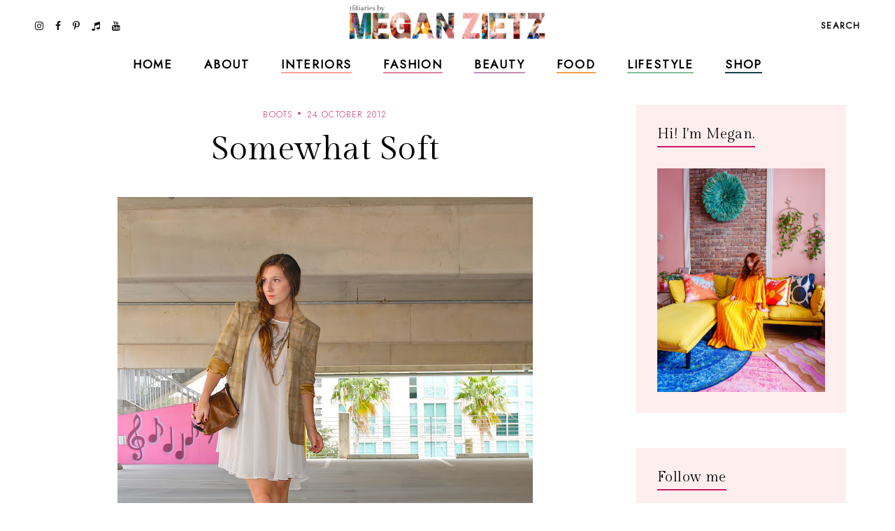

--- FILE ---
content_type: text/javascript; charset=UTF-8
request_url: https://www.tfdiaries.com/feeds/posts/default/-/boots?alt=json-in-script&callback=relatedposts&max-results=30
body_size: 52043
content:
// API callback
relatedposts({"version":"1.0","encoding":"UTF-8","feed":{"xmlns":"http://www.w3.org/2005/Atom","xmlns$openSearch":"http://a9.com/-/spec/opensearchrss/1.0/","xmlns$blogger":"http://schemas.google.com/blogger/2008","xmlns$georss":"http://www.georss.org/georss","xmlns$gd":"http://schemas.google.com/g/2005","xmlns$thr":"http://purl.org/syndication/thread/1.0","id":{"$t":"tag:blogger.com,1999:blog-9014867718432496122"},"updated":{"$t":"2026-01-26T06:58:04.511-05:00"},"category":[{"term":"personal style"},{"term":"bold prints and colors"},{"term":"outfit ideas"},{"term":"look of the day"},{"term":"fab finds under 50"},{"term":"trends"},{"term":"Shoes"},{"term":"layering"},{"term":"Fall 2010 trends"},{"term":"beauty"},{"term":"recipes"},{"term":"dresses"},{"term":"spot the steal"},{"term":"beauty must haves"},{"term":"pregnant and fabulous"},{"term":"leopard print"},{"term":"stripes"},{"term":"would you wear this trend"},{"term":"Summer 2010 trends"},{"term":"for the home"},{"term":"maxi dresses"},{"term":"look for less"},{"term":"boots"},{"term":"Spring 2010 trends"},{"term":"designer looks for less"},{"term":"fall"},{"term":"maternity"},{"term":"leather"},{"term":"wedges"},{"term":"spring 2011 trends"},{"term":"fall 2010 must haves"},{"term":"spring\/summer"},{"term":"Target"},{"term":"quick and easy recipes"},{"term":"red"},{"term":"ruffles"},{"term":"summer 2010 must haves"},{"term":"shorts"},{"term":"tights"},{"term":"giveaways"},{"term":"Old Navy"},{"term":"scarves"},{"term":"Sales"},{"term":"working your closet"},{"term":"print mixing"},{"term":"spring 2012"},{"term":"Spring 2010 must haves"},{"term":"this week"},{"term":"Florals"},{"term":"fringe"},{"term":"booties"},{"term":"fall 2012"},{"term":"fall\/winter"},{"term":"sweaters"},{"term":"Forever21"},{"term":"jeans"},{"term":"polka dots"},{"term":"summer 2012"},{"term":"skirts"},{"term":"denim"},{"term":"review"},{"term":"Coupons"},{"term":"sheer"},{"term":"fall trends"},{"term":"neons"},{"term":"5 ways to wear"},{"term":"DIY"},{"term":"holiday recipes"},{"term":"plaid"},{"term":"Bags"},{"term":"Lace"},{"term":"hats"},{"term":"vintage"},{"term":"HM"},{"term":"fall style"},{"term":"hair"},{"term":"favorite"},{"term":"snakeskin"},{"term":"vest"},{"term":"maxi monday"},{"term":"5 things"},{"term":"boyfriend blazer"},{"term":"spring 2013"},{"term":"from the runway"},{"term":"summer recipes"},{"term":"tfdiariestravels"},{"term":"DIY Style"},{"term":"bohemian"},{"term":"lifestyle"},{"term":"nail color"},{"term":"shopping"},{"term":"70's inspired"},{"term":"belts"},{"term":"blazers"},{"term":"cat eye sunglasses"},{"term":"comfort food"},{"term":"designer collabs"},{"term":"halloween"},{"term":"summer style"},{"term":"Kohls"},{"term":"two ways to wear"},{"term":"fall 2013"},{"term":"freebies"},{"term":"sandals"},{"term":"scalloped edges"},{"term":"trend report"},{"term":"leopard"},{"term":"spring trends"},{"term":"steve madden"},{"term":"bumpstyle"},{"term":"fashion"},{"term":"hair-to"},{"term":"peplum"},{"term":"sequin"},{"term":"metallics"},{"term":"jewelry"},{"term":"statement jewelry"},{"term":"gift guide"},{"term":"winner"},{"term":"halloween costume idea"},{"term":"home design"},{"term":"nail polish"},{"term":"pleats"},{"term":"snapshots"},{"term":"statement necklaces"},{"term":"fashion week"},{"term":"jackets"},{"term":"makeup"},{"term":"nyfw"},{"term":"tribal"},{"term":"animal print"},{"term":"home decor"},{"term":"military"},{"term":"motherhood"},{"term":"winter"},{"term":"My Creations"},{"term":"cheap chic"},{"term":"chocolate"},{"term":"colorblocking"},{"term":"jewelmint"},{"term":"marshalls"},{"term":"white"},{"term":"asos"},{"term":"black and white"},{"term":"braids"},{"term":"fall recipes"},{"term":"what's in stores"},{"term":"bows"},{"term":"boyfriend jeans"},{"term":"handbag"},{"term":"leggings"},{"term":"little black dress"},{"term":"nails"},{"term":"ann taylor loft"},{"term":"cardigans"},{"term":"chain link bag"},{"term":"faux fur"},{"term":"how i wore it"},{"term":"megan makes"},{"term":"summer"},{"term":"sunglasses"},{"term":"gap"},{"term":"guest post"},{"term":"military jackets"},{"term":"oxblood"},{"term":"sears"},{"term":"throwback thursday"},{"term":"Romper"},{"term":"chambray"},{"term":"high waisted"},{"term":"holiday shopping"},{"term":"spring 2011"},{"term":"trench coats"},{"term":"video"},{"term":"endless"},{"term":"turquoise"},{"term":"ulta"},{"term":"urban outfitters"},{"term":"casual"},{"term":"entertaining"},{"term":"glam media"},{"term":"lulus.com"},{"term":"neutrals"},{"term":"online coupons"},{"term":"skincare"},{"term":"winter coats"},{"term":"zac posen for target"},{"term":"alloy"},{"term":"backstage beauty"},{"term":"black"},{"term":"bold prints and color"},{"term":"designer inspired"},{"term":"dolce vita"},{"term":"drinks"},{"term":"easy hair ideas"},{"term":"fancy french cologne"},{"term":"featured"},{"term":"jcpenney"},{"term":"layers"},{"term":"nude pumps"},{"term":"studs"},{"term":"styled6ways"},{"term":"Sarah Jessica Parker"},{"term":"alice and olivia for payless"},{"term":"chevron stripes"},{"term":"christian louboutin"},{"term":"cocktails"},{"term":"glitter"},{"term":"nyc"},{"term":"sequins"},{"term":"slouchy"},{"term":"Nordstrom"},{"term":"accessories"},{"term":"brunch"},{"term":"go jane"},{"term":"gold"},{"term":"how to"},{"term":"inspiration"},{"term":"pastels"},{"term":"tbt"},{"term":"tshirt"},{"term":"tucker by gaby basora for target"},{"term":"tutorial"},{"term":"5wtw"},{"term":"6pm"},{"term":"Floral Accent"},{"term":"Nordstrom Rack"},{"term":"aldo"},{"term":"bloggers do it better"},{"term":"cropped tops"},{"term":"cynthia vincent for target"},{"term":"dillards"},{"term":"dsw"},{"term":"eco friendly"},{"term":"express"},{"term":"gluten free"},{"term":"lauren conrad"},{"term":"one shoulder"},{"term":"payless"},{"term":"pumps"},{"term":"swirl"},{"term":"tie dye"},{"term":"arm party"},{"term":"belina"},{"term":"blogging buddies"},{"term":"bracelets"},{"term":"breakfast"},{"term":"celebrity style"},{"term":"charlotte russe"},{"term":"fashion news"},{"term":"highgloss"},{"term":"knit hats"},{"term":"marc jacobs"},{"term":"midi"},{"term":"monday funday sales"},{"term":"spring 2014"},{"term":"studded"},{"term":"technology"},{"term":"tj maxx"},{"term":"zoya"},{"term":"banana republic"},{"term":"beauty trends"},{"term":"bib necklace"},{"term":"blazer"},{"term":"bold lips"},{"term":"chic finds under 20"},{"term":"christian siriano"},{"term":"closet staples"},{"term":"clutch"},{"term":"espadrilles"},{"term":"gifts under 10"},{"term":"graphic tee"},{"term":"hi low hem"},{"term":"lips"},{"term":"manicures"},{"term":"nine west"},{"term":"overalls"},{"term":"spring"},{"term":"tjmaxx"},{"term":"under $10"},{"term":"yellow"},{"term":"Macy's"},{"term":"Nautical"},{"term":"bangles"},{"term":"best dressed"},{"term":"carrie bradshaw"},{"term":"cut offs"},{"term":"denim shorts"},{"term":"draping"},{"term":"earrings"},{"term":"feathers"},{"term":"gifts under $50"},{"term":"holiday"},{"term":"holiday decorating"},{"term":"ikat"},{"term":"julep maven"},{"term":"jumpsuits"},{"term":"latte recipes"},{"term":"liberty of london at target"},{"term":"loft"},{"term":"loved squared"},{"term":"paisley"},{"term":"pumpkin recipes"},{"term":"revlon"},{"term":"rings"},{"term":"runway trends"},{"term":"safari"},{"term":"sex and the city 2"},{"term":"sole society"},{"term":"staples"},{"term":"target shoes"},{"term":"threadsence"},{"term":"tillys"},{"term":"turban"},{"term":"wetseal"},{"term":"Jean Paul Gaultier For Target"},{"term":"Links A La Mode"},{"term":"Victoria's Secret"},{"term":"affordable scarves"},{"term":"brights"},{"term":"burlington style squad"},{"term":"clothes hound"},{"term":"clutches"},{"term":"cynthia vincent"},{"term":"decor"},{"term":"emerald"},{"term":"fall beauty"},{"term":"flares"},{"term":"french connection"},{"term":"go international"},{"term":"in review"},{"term":"jessica simpson"},{"term":"kim kardashian"},{"term":"makeup forever"},{"term":"mara hoffman"},{"term":"mimi boutique"},{"term":"miu miu"},{"term":"mulberry"},{"term":"pink"},{"term":"radiant orchid"},{"term":"retro"},{"term":"sample sales"},{"term":"sephora"},{"term":"shoemint"},{"term":"skulls"},{"term":"socks"},{"term":"spiegel"},{"term":"spring casual"},{"term":"swimwear"},{"term":"tangerine"},{"term":"tfdiariestv"},{"term":"tops"},{"term":"travel"},{"term":"vegan"},{"term":"vince camuto"},{"term":"white blazer"},{"term":"Camel"},{"term":"Dolce and Gabbana"},{"term":"Florida"},{"term":"Michael Kors"},{"term":"Rodarte"},{"term":"babbleboxx"},{"term":"babies"},{"term":"bathing suits"},{"term":"brian atwood"},{"term":"chia recipes"},{"term":"chiffon"},{"term":"cowboy boots"},{"term":"diane von furstenburg"},{"term":"drop waist"},{"term":"everybody everywhere"},{"term":"flats"},{"term":"free shipping"},{"term":"fur"},{"term":"give and get program"},{"term":"head scarf"},{"term":"houndstooth"},{"term":"interiors"},{"term":"jeggings"},{"term":"jimmy choo"},{"term":"juicy couture"},{"term":"lanvin"},{"term":"lily boutique"},{"term":"mimis the look"},{"term":"moxie jane"},{"term":"neon"},{"term":"new york"},{"term":"one of a kind style"},{"term":"oversized"},{"term":"pantone"},{"term":"pie"},{"term":"piperlime"},{"term":"proenza schouler"},{"term":"purple"},{"term":"red lips"},{"term":"runway report"},{"term":"sculptz"},{"term":"sock bun"},{"term":"sparkle"},{"term":"sponsors"},{"term":"stlfw"},{"term":"storage"},{"term":"style"},{"term":"summer beauty"},{"term":"swing dresses"},{"term":"tadashi shoji"},{"term":"target style"},{"term":"topshop"},{"term":"tulle"},{"term":"valentino"},{"term":"what's in my bag"},{"term":"wide leg jeans"},{"term":"ysl"},{"term":"zappos"},{"term":"6 ways to wear"},{"term":"Chanel"},{"term":"Hermes"},{"term":"Loreal"},{"term":"Missoni For Target"},{"term":"Oscars"},{"term":"Versace for HM"},{"term":"agar"},{"term":"alexander mcqueen"},{"term":"alice and olivia"},{"term":"almay"},{"term":"american eagle"},{"term":"apples"},{"term":"arden b"},{"term":"bandage dress"},{"term":"bath and body works"},{"term":"bcbg"},{"term":"bedroom"},{"term":"bogo"},{"term":"budget"},{"term":"burts bees"},{"term":"cape"},{"term":"chain ankle bling"},{"term":"charles david"},{"term":"chloe"},{"term":"chulamama"},{"term":"classic glam"},{"term":"colored denim"},{"term":"conair"},{"term":"coupon site"},{"term":"diy beauty"},{"term":"dolce vita for target"},{"term":"drugstore beauty"},{"term":"edgy"},{"term":"essentials"},{"term":"eyes"},{"term":"fall 2014"},{"term":"fraas"},{"term":"free people"},{"term":"fur vests"},{"term":"gojane"},{"term":"golden globes"},{"term":"grunge"},{"term":"halston"},{"term":"handbag heaven"},{"term":"harem pants"},{"term":"heels"},{"term":"herve ledger"},{"term":"jessica alba"},{"term":"jeweltones"},{"term":"le lapin dor"},{"term":"london times"},{"term":"mary janes"},{"term":"material addict"},{"term":"maybelline"},{"term":"milkmaid braids"},{"term":"mjrsales"},{"term":"mod"},{"term":"mothers day"},{"term":"must haves"},{"term":"natural skincare"},{"term":"neutrogena"},{"term":"new orleans"},{"term":"new york and co"},{"term":"newport news"},{"term":"nicholas k"},{"term":"office"},{"term":"ombre"},{"term":"over the knee socks"},{"term":"palazzo"},{"term":"pencil skirt"},{"term":"pizza"},{"term":"project fab"},{"term":"reader request"},{"term":"red carpet"},{"term":"seventh door"},{"term":"shoe trends"},{"term":"sneakers"},{"term":"spring 2015"},{"term":"street style"},{"term":"stylemint"},{"term":"tanks"},{"term":"taylor swift"},{"term":"torrid"},{"term":"tucker"},{"term":"tunics"},{"term":"tutu"},{"term":"tweed"},{"term":"under $100"},{"term":"under 25"},{"term":"versace"},{"term":"victoria beckham"},{"term":"what to wear"},{"term":"zara"},{"term":"2 ways to wear"},{"term":"3 ways to wear"},{"term":"Candies"},{"term":"DIY Facials"},{"term":"Jennifer Zeuner"},{"term":"Lord and Taylor"},{"term":"Lucky"},{"term":"Merona"},{"term":"NYX"},{"term":"OPI"},{"term":"Ross"},{"term":"Stella McCartney"},{"term":"Too Faced"},{"term":"abercrombie"},{"term":"aerie"},{"term":"aeropostale"},{"term":"allen b"},{"term":"american apparel"},{"term":"anthopologie"},{"term":"argyle"},{"term":"as seen on tv"},{"term":"ashley greene"},{"term":"aveda"},{"term":"baciami"},{"term":"baroque"},{"term":"bcbgeneration"},{"term":"beanies"},{"term":"beauxx"},{"term":"bebe"},{"term":"betsey johnson"},{"term":"bisou bisou"},{"term":"black friday"},{"term":"boyfriend watch"},{"term":"bra tops"},{"term":"brown"},{"term":"brownies"},{"term":"budget friendly"},{"term":"calvin klein"},{"term":"camilla belle"},{"term":"chain link"},{"term":"cheap cheaper cheapest"},{"term":"chinese laundry"},{"term":"cobalt"},{"term":"coral"},{"term":"coupon chief"},{"term":"cover girl"},{"term":"cuffs"},{"term":"cut outs"},{"term":"cyber monday"},{"term":"cynthia rowley"},{"term":"dama handbags"},{"term":"delias"},{"term":"delicate"},{"term":"dresses. target"},{"term":"drew barrymore"},{"term":"duematernity"},{"term":"embellished sunglasses"},{"term":"essie"},{"term":"eugenia kim for target"},{"term":"eyelash"},{"term":"fabulous on a dime"},{"term":"fashion momma"},{"term":"fashionjunkee"},{"term":"festival season"},{"term":"fitness"},{"term":"flowers"},{"term":"fruit"},{"term":"garnier"},{"term":"glamour"},{"term":"glossybox"},{"term":"gloves"},{"term":"guiseppe zanotti"},{"term":"holiday beauty"},{"term":"i heart ronson"},{"term":"instagram"},{"term":"intel"},{"term":"jason wu"},{"term":"jcrew"},{"term":"julianne hough"},{"term":"justfab"},{"term":"kate bosworth"},{"term":"kate middletons style"},{"term":"kitchen"},{"term":"kmart"},{"term":"knits"},{"term":"kushyfoot"},{"term":"lands end"},{"term":"lanvin for HM"},{"term":"leighton meester"},{"term":"leopard blazer"},{"term":"levis"},{"term":"lipgloss"},{"term":"loris shoes"},{"term":"lunateal"},{"term":"mac makeup"},{"term":"martin and osa"},{"term":"material girl"},{"term":"max and cleo"},{"term":"maxi skirts"},{"term":"megans closet shop"},{"term":"metropolitan"},{"term":"mirrored prints"},{"term":"miss sixty"},{"term":"mossimo"},{"term":"n.y.c color"},{"term":"nicole richie"},{"term":"noon by noor"},{"term":"nursery"},{"term":"oasap"},{"term":"organic"},{"term":"outerwear"},{"term":"oxfords"},{"term":"paraben free"},{"term":"person"},{"term":"polyvore"},{"term":"poncho"},{"term":"pop tart recipes"},{"term":"prada"},{"term":"rachel bilson"},{"term":"resort wear"},{"term":"roxy"},{"term":"ruffle"},{"term":"salad"},{"term":"sally hansen"},{"term":"sam edelman"},{"term":"seventh door giveaway"},{"term":"sex and the city"},{"term":"shearling"},{"term":"shopbop"},{"term":"shopsuey"},{"term":"short suits"},{"term":"skater skirt"},{"term":"soup recipes"},{"term":"spiegal"},{"term":"ss14"},{"term":"st. louis"},{"term":"statement sunglasses"},{"term":"stella maternity"},{"term":"stila"},{"term":"streaming"},{"term":"style coaltion"},{"term":"sunscreen"},{"term":"sweatshirts"},{"term":"tacos"},{"term":"the garden collection"},{"term":"thredup"},{"term":"thursdiy"},{"term":"tied"},{"term":"tobi"},{"term":"velvet"},{"term":"wallpaper"},{"term":"walmart"},{"term":"ways to wear"},{"term":"weddings"},{"term":"wellies"},{"term":"whitney port"},{"term":"william rast for target"},{"term":"women's coats"},{"term":"365hangers"},{"term":"5 trends to try"},{"term":"60's inspired"},{"term":"90's"},{"term":"ADAM"},{"term":"Anchors"},{"term":"Anna Maria Island"},{"term":"Anne Klein"},{"term":"BOBI"},{"term":"CSN Stores"},{"term":"Camellia Flower Thong"},{"term":"Chanel Haute Couture"},{"term":"Chris March"},{"term":"Christmas decor"},{"term":"Clarins"},{"term":"Cosmetics"},{"term":"Dolce and Gabanna"},{"term":"Dries Van Noten"},{"term":"Elie Saab"},{"term":"Elle"},{"term":"Emilia Flower Thong"},{"term":"Forever 21"},{"term":"Harper's Bazaar"},{"term":"House of Harlow 1960"},{"term":"I-N-C"},{"term":"IFB"},{"term":"Jane.com"},{"term":"Kelloggs"},{"term":"Lilly pulitzer"},{"term":"Lulu Townsend"},{"term":"Magicsuit"},{"term":"Marchesa"},{"term":"Mathew Williamson"},{"term":"Memorial Day"},{"term":"Mexico"},{"term":"Missoni"},{"term":"Mui Mui"},{"term":"NARS Cosmetics"},{"term":"Olsenboye"},{"term":"Pour La Victoire"},{"term":"Rebecca Minkoff"},{"term":"SJP"},{"term":"Stephen Burrows for Target"},{"term":"Tulum"},{"term":"Yves Saint Laurent"},{"term":"a"},{"term":"adidas"},{"term":"albertus swanepoel"},{"term":"alessandra ambrosio"},{"term":"alexander wang"},{"term":"aniika.com"},{"term":"anika burke"},{"term":"annalynne mccord"},{"term":"anne hathaway"},{"term":"apps"},{"term":"archer"},{"term":"art"},{"term":"ask megan"},{"term":"at home facials"},{"term":"athleta"},{"term":"audrey hepburn"},{"term":"aveeno"},{"term":"average girls guide"},{"term":"avocado"},{"term":"baby essentials"},{"term":"baby phat"},{"term":"badgley mischka"},{"term":"baghaus"},{"term":"baking"},{"term":"balmain"},{"term":"bamboo"},{"term":"bangs"},{"term":"bareminerals"},{"term":"barneys new york"},{"term":"baublebar"},{"term":"bb dakota"},{"term":"bcbgirls"},{"term":"beaucoo"},{"term":"benefit"},{"term":"bergdorf goodmans"},{"term":"big buddha"},{"term":"billabong"},{"term":"birkin"},{"term":"birthday"},{"term":"black beans"},{"term":"black tie"},{"term":"blake lively"},{"term":"blissoma"},{"term":"bloomingdales"},{"term":"blouses"},{"term":"blueberry"},{"term":"bluefly"},{"term":"blumarine"},{"term":"body central"},{"term":"boohoo"},{"term":"boucle"},{"term":"bqueen"},{"term":"bras"},{"term":"brigitte bardot"},{"term":"brocade"},{"term":"brows"},{"term":"butter london"},{"term":"buy one get one"},{"term":"buybuy BABY"},{"term":"caftans"},{"term":"calypso st. barths"},{"term":"candela"},{"term":"cap toe"},{"term":"cards"},{"term":"cargos"},{"term":"carlos santana"},{"term":"carolina boutique"},{"term":"carrie underwood"},{"term":"cartier"},{"term":"catherine malandrino for kohls"},{"term":"cc cream"},{"term":"charles albert"},{"term":"charlotte olympia steal"},{"term":"charlotte ronson"},{"term":"cheap sally"},{"term":"cheese"},{"term":"chelsea boots"},{"term":"cinco de mayo"},{"term":"claire danes"},{"term":"clarisonic"},{"term":"clean eating"},{"term":"clear nail polish uses"},{"term":"clinique"},{"term":"clothes for a cause"},{"term":"clover necklace"},{"term":"coach"},{"term":"coconut oil"},{"term":"coconut water"},{"term":"coffee"},{"term":"colin stuart"},{"term":"collaborations"},{"term":"collage boutique"},{"term":"color"},{"term":"color of the year"},{"term":"comfor"},{"term":"computers"},{"term":"converse one star"},{"term":"cork"},{"term":"corset"},{"term":"couture candy"},{"term":"crate and barrow"},{"term":"creative content"},{"term":"cribs"},{"term":"culottes"},{"term":"cynthia steffe"},{"term":"dancing with the stars"},{"term":"date night style"},{"term":"deals and steals"},{"term":"delta"},{"term":"designers"},{"term":"designs by rel"},{"term":"desigual"},{"term":"dior"},{"term":"divabelladesigns"},{"term":"donut recipes"},{"term":"dormify"},{"term":"dress for success"},{"term":"dry shampoo"},{"term":"dvf"},{"term":"easy vodka recipes"},{"term":"ebags"},{"term":"ebew"},{"term":"elizabeth grace"},{"term":"embelle boutique"},{"term":"emerson"},{"term":"emmy rossum"},{"term":"essence"},{"term":"eva longoria parker"},{"term":"exhilaration"},{"term":"fall must haves"},{"term":"family"},{"term":"fashion 2.0"},{"term":"fashionista next door"},{"term":"faucets"},{"term":"fergalicious"},{"term":"fierce"},{"term":"forever unique"},{"term":"formal"},{"term":"frappe"},{"term":"fred flare"},{"term":"free shipping day"},{"term":"freeshippingday"},{"term":"french toast"},{"term":"frye"},{"term":"fun and flirty"},{"term":"gallery wall"},{"term":"gap design editions"},{"term":"get the look"},{"term":"gevalia bean chat"},{"term":"gift"},{"term":"gift guide. electronics"},{"term":"gingham"},{"term":"glasses"},{"term":"google"},{"term":"gorjessforless"},{"term":"gossip girl"},{"term":"gowns"},{"term":"grammys"},{"term":"great lash"},{"term":"green"},{"term":"grey"},{"term":"gucci"},{"term":"gwen stefani"},{"term":"halston hertige"},{"term":"hanes"},{"term":"harlem collection"},{"term":"harrow"},{"term":"havertys"},{"term":"healthy"},{"term":"heidi klum"},{"term":"his and her style"},{"term":"honey recipes"},{"term":"honey rose and k"},{"term":"hot chocolate"},{"term":"hot topic"},{"term":"in my closet"},{"term":"innovation"},{"term":"ioma"},{"term":"isabel and ruben toledo for target"},{"term":"isabel marant"},{"term":"jason wu for target"},{"term":"jennifer aniston"},{"term":"jennifer lopez"},{"term":"jessica biel"},{"term":"jessica lowndes"},{"term":"jessica stroup"},{"term":"jessica szohr"},{"term":"joy bryant"},{"term":"juicing"},{"term":"justin timberlake"},{"term":"kate beckinsale"},{"term":"kate hudson"},{"term":"kate moss"},{"term":"kate spade"},{"term":"katherine mcphee"},{"term":"katrina bowden"},{"term":"kco"},{"term":"kenneth cole"},{"term":"kensie"},{"term":"keratin"},{"term":"khaki"},{"term":"kirna zabete for target"},{"term":"kristen stewart"},{"term":"kristin cavallari"},{"term":"lamb"},{"term":"laughping"},{"term":"layer"},{"term":"le tote"},{"term":"lea michele"},{"term":"lela rose"},{"term":"lemon prints"},{"term":"liner"},{"term":"little black bag"},{"term":"little white dress"},{"term":"lo bosworth"},{"term":"lookbook"},{"term":"lovely"},{"term":"macys"},{"term":"mad men"},{"term":"madonna"},{"term":"malin akerman"},{"term":"manolo blahnik"},{"term":"margarita"},{"term":"maxxinista"},{"term":"menswear"},{"term":"mia"},{"term":"miami fashion week"},{"term":"michael antonio"},{"term":"michelle bisou"},{"term":"microdermabrasion"},{"term":"miley max"},{"term":"mimosa"},{"term":"minted"},{"term":"miss me"},{"term":"modcloth"},{"term":"molly sims"},{"term":"mom hacks"},{"term":"moms have style too"},{"term":"monogram"},{"term":"moroccanoil"},{"term":"muffins"},{"term":"my style genie"},{"term":"naomi watts"},{"term":"natalie portman"},{"term":"neiman marcus"},{"term":"new and hot"},{"term":"novo scarmd"},{"term":"nursing"},{"term":"off duty style"},{"term":"olay"},{"term":"oldie but goodie"},{"term":"ootd"},{"term":"orange"},{"term":"organizing"},{"term":"oscar de la renta"},{"term":"out and about"},{"term":"owls"},{"term":"packing"},{"term":"pacsun"},{"term":"paint"},{"term":"pajama trend"},{"term":"pasta"},{"term":"peaches"},{"term":"petale dome bag"},{"term":"peter som for kohls"},{"term":"pi day"},{"term":"picnic"},{"term":"pictures"},{"term":"pierre hardy"},{"term":"pineapple"},{"term":"plndr"},{"term":"pollinate"},{"term":"pop of color"},{"term":"pop shoes"},{"term":"popsicles"},{"term":"poshlocket"},{"term":"project runway"},{"term":"project style"},{"term":"punk"},{"term":"quinoa"},{"term":"rag and bone"},{"term":"rainboots"},{"term":"rainbow"},{"term":"ralph lauren"},{"term":"rebates"},{"term":"rebecca taylor"},{"term":"reese witherspoon"},{"term":"rent the runway"},{"term":"report"},{"term":"reuse"},{"term":"reversible"},{"term":"rickety rack"},{"term":"rimmel"},{"term":"robbi and nikki"},{"term":"roberto cavalli"},{"term":"ronisha vannoy"},{"term":"roses"},{"term":"sag awards"},{"term":"sandra bullock"},{"term":"sangria"},{"term":"sauza"},{"term":"savannah bee"},{"term":"scarvesdotnet"},{"term":"seenon"},{"term":"selena gomez"},{"term":"sergio davila"},{"term":"sergio rossi"},{"term":"she said"},{"term":"shock boutique"},{"term":"shoes of prey"},{"term":"shoes. cap toe"},{"term":"shopchic"},{"term":"sienna miller"},{"term":"silk'n revit"},{"term":"simply vera"},{"term":"sincerely sweet boutique"},{"term":"singer22"},{"term":"smart chic"},{"term":"snacks"},{"term":"snap"},{"term":"sneak peek"},{"term":"sneaker wedges"},{"term":"snoozer loser"},{"term":"social media"},{"term":"sock bump it"},{"term":"son jung wan"},{"term":"sonia kashuk"},{"term":"sophia bush"},{"term":"spa day"},{"term":"spacekit \/\/ sustainability"},{"term":"sporty"},{"term":"spring 2014 beauty"},{"term":"spring break"},{"term":"spring\/winter"},{"term":"ss13"},{"term":"starbucks"},{"term":"starfish"},{"term":"statement boots"},{"term":"stoli"},{"term":"striped pants"},{"term":"striped skirt"},{"term":"strivectin"},{"term":"strollers"},{"term":"style manor"},{"term":"suave"},{"term":"subscription services"},{"term":"suits"},{"term":"summer essentials"},{"term":"surevolution"},{"term":"swapped"},{"term":"sweatshirt. pleated skirt"},{"term":"swell"},{"term":"swimusa"},{"term":"swing dress"},{"term":"tablet"},{"term":"tank"},{"term":"tara smith hair"},{"term":"target  beauty"},{"term":"target beauty"},{"term":"target does it again"},{"term":"tarte"},{"term":"tassel"},{"term":"taxes"},{"term":"tbtstyle"},{"term":"temple st clair"},{"term":"tfdiaries"},{"term":"the Florida Keys"},{"term":"the bonnie"},{"term":"the container store"},{"term":"thegifter"},{"term":"tiffany and co"},{"term":"tina fey"},{"term":"tori spelling"},{"term":"totes"},{"term":"travel guide"},{"term":"treats"},{"term":"trousers"},{"term":"trunkist"},{"term":"tsubo"},{"term":"u by kotex"},{"term":"ultrabook style"},{"term":"unlisted"},{"term":"valentines day"},{"term":"vanessa hudgens"},{"term":"veil beanie"},{"term":"venus"},{"term":"vera Bradley"},{"term":"vera wang"},{"term":"visit Florida"},{"term":"vodka"},{"term":"walgreens"},{"term":"watches"},{"term":"we love colors"},{"term":"wetnwild nail color"},{"term":"what to pack"},{"term":"white tee shirt"},{"term":"who what wear collection"},{"term":"whowhatwear"},{"term":"windsor"},{"term":"wine"},{"term":"winter kate"},{"term":"work your closet"},{"term":"would"},{"term":"wrap dress"},{"term":"wrinkles"},{"term":"xhilaration"},{"term":"yes to"},{"term":"yes to grapefruit"},{"term":"zang toi"}],"title":{"type":"text","$t":"TfDiaries"},"subtitle":{"type":"html","$t":"TfDiaries By Megan Zietz"},"link":[{"rel":"http://schemas.google.com/g/2005#feed","type":"application/atom+xml","href":"https:\/\/www.tfdiaries.com\/feeds\/posts\/default"},{"rel":"self","type":"application/atom+xml","href":"https:\/\/www.blogger.com\/feeds\/9014867718432496122\/posts\/default\/-\/boots?alt=json-in-script\u0026max-results=30"},{"rel":"alternate","type":"text/html","href":"https:\/\/www.tfdiaries.com\/search\/label\/boots"},{"rel":"hub","href":"http://pubsubhubbub.appspot.com/"},{"rel":"next","type":"application/atom+xml","href":"https:\/\/www.blogger.com\/feeds\/9014867718432496122\/posts\/default\/-\/boots\/-\/boots?alt=json-in-script\u0026start-index=31\u0026max-results=30"}],"author":[{"name":{"$t":"Megan, TfDiaries.com"},"uri":{"$t":"http:\/\/www.blogger.com\/profile\/07063699601858651282"},"email":{"$t":"noreply@blogger.com"},"gd$image":{"rel":"http://schemas.google.com/g/2005#thumbnail","width":"32","height":"32","src":"\/\/blogger.googleusercontent.com\/img\/b\/R29vZ2xl\/AVvXsEiMJSEhR_Eqb6EMf8XfFgIXA3EhBwkv6mtNM8ltZpBYT-tLyVuBC4CVX_knElyDdHVwPdbdJcYNGsutvrltH_j3I8yCDeihhxTq7LFJFIaION_SPwJpQcv9ecbKw2q4vA\/s220\/IMG_6589.jpg"}}],"generator":{"version":"7.00","uri":"http://www.blogger.com","$t":"Blogger"},"openSearch$totalResults":{"$t":"118"},"openSearch$startIndex":{"$t":"1"},"openSearch$itemsPerPage":{"$t":"30"},"entry":[{"id":{"$t":"tag:blogger.com,1999:blog-9014867718432496122.post-741896972126770236"},"published":{"$t":"2017-10-23T00:00:00.000-04:00"},"updated":{"$t":"2017-10-23T00:00:06.139-04:00"},"category":[{"scheme":"http://www.blogger.com/atom/ns#","term":"boots"},{"scheme":"http://www.blogger.com/atom/ns#","term":"fall\/winter"},{"scheme":"http://www.blogger.com/atom/ns#","term":"personal style"},{"scheme":"http://www.blogger.com/atom/ns#","term":"statement boots"}],"title":{"type":"text","$t":"Embroidered Statement Boots"},"content":{"type":"html","$t":"\u003Cdiv class=\"separator\" style=\"clear: both; text-align: center;\"\u003E\n\u003Ca href=\"https:\/\/blogger.googleusercontent.com\/img\/b\/R29vZ2xl\/AVvXsEhAuS1tF6NCYFp1riAwJd0w4mYk_QWCsHMIeLy0EXZGx5fiaFeRkbeEqKPIEYYiwuvFJtR1xtuUOf2FB7_ZtP0ySekHf3paQ6u6kl3Qv3wm4P47CI7UV1TldmTwpLGDfs7ES3Uq9m8jM9e5\/s1600\/fullsizeoutput_5168.jpeg\" imageanchor=\"1\" style=\"margin-left: 1em; margin-right: 1em;\"\u003E\u003Cimg border=\"0\" data-original-height=\"1600\" data-original-width=\"1600\" src=\"https:\/\/blogger.googleusercontent.com\/img\/b\/R29vZ2xl\/AVvXsEhAuS1tF6NCYFp1riAwJd0w4mYk_QWCsHMIeLy0EXZGx5fiaFeRkbeEqKPIEYYiwuvFJtR1xtuUOf2FB7_ZtP0ySekHf3paQ6u6kl3Qv3wm4P47CI7UV1TldmTwpLGDfs7ES3Uq9m8jM9e5\/s1600\/fullsizeoutput_5168.jpeg\" \/\u003E\u003C\/a\u003E\u003C\/div\u003E\n\u003Cdiv class=\"separator\" style=\"clear: both; text-align: center;\"\u003E\nHello 60˚ degree weather! Finally I can break out the fall footwear...\u003C\/div\u003E\n\u003Cdiv class=\"separator\" style=\"clear: both; text-align: center;\"\u003E\n\u003Cbr \/\u003E\u003C\/div\u003E\n\u003Cdiv class=\"separator\" style=\"clear: both; text-align: center;\"\u003E\n\u0026nbsp;First up,\u003Cb\u003E statement boots\u003C\/b\u003E. I am obsessed with this embroidered Sam Edelman pair I scored on eBay a couple of weeks bag. Now, I can finally slip them on without breaking a sweat. How perfect is this floral embroidered print with the 2\"\u0026nbsp;block heel. I have a feeling these boots are going to get a whole lotta wear over the next few months into the spring season...\u003C\/div\u003E\n\u003Cdiv class=\"separator\" style=\"clear: both; text-align: center;\"\u003E\n\u003Cbr \/\u003E\u003C\/div\u003E\n\u003Cdiv class=\"separator\" style=\"clear: both; text-align: center;\"\u003E\n\u003Cb\u003E\u003Ca href=\"http:\/\/bit.ly\/2z0FAkr\"\u003EDress Pretty Little Thing (ASOS)\u003C\/a\u003E\u003C\/b\u003E, \u003Cb\u003E\u003Ca href=\"https:\/\/www.ebay.com\/sch\/i.html?_odkw=Elina+Over-The-Knee+Boots\u0026amp;_osacat=0\u0026amp;_from=R40\u0026amp;_trksid=p2045573.m570.l1313.TR0.TRC0.H0.XElina+Over-The-Knee+Boots+Sam+Edelman.TRS0\u0026amp;_nkw=Elina+Over-The-Knee+Boots+Sam+Edelman\u0026amp;_sacat=0\"\u003EBoots Sam Edelman via eBay\u003C\/a\u003E\u003C\/b\u003E, \u003Cb\u003E\u003Ca href=\"http:\/\/bit.ly\/2tgpWv4\"\u003EBag Kohl's\u003C\/a\u003E\u003C\/b\u003E, \u003Cb\u003E\u003Ca href=\"https:\/\/www.ebay.com\/itm\/Classic-Womens-100-Wool-French-Beret-Tam-Warm-Beanie-Artist-Beret-Winter-Hat\/282225461254?ssPageName=STRK%3AMEBIDX%3AIT\u0026amp;var=581245543999\u0026amp;_trksid=p2057872.m2749.l2649\"\u003EHat eBay\u003C\/a\u003E\u003C\/b\u003E\u003C\/div\u003E\n\u003Cdiv class=\"separator\" style=\"clear: both; text-align: center;\"\u003E\n\u003Ca href=\"https:\/\/blogger.googleusercontent.com\/img\/b\/R29vZ2xl\/AVvXsEhbOjwTwDmtUKZM6dT_kmbeZM979lJSGF_9qXdFOXyLeOF5RHbKrpXUONrDEhSY5Qfme_FPagACPfyYLa9-OjMtTAr1u1AzKDEqlqsvapO-LeBRlGhzbLuyJha6O1EIVk6FR7Hlw7-fb_Ty\/s1600\/fullsizeoutput_550d.jpeg\" imageanchor=\"1\" style=\"margin-left: 1em; margin-right: 1em;\"\u003E\u003Cimg border=\"0\" data-original-height=\"1600\" data-original-width=\"1266\" src=\"https:\/\/blogger.googleusercontent.com\/img\/b\/R29vZ2xl\/AVvXsEhbOjwTwDmtUKZM6dT_kmbeZM979lJSGF_9qXdFOXyLeOF5RHbKrpXUONrDEhSY5Qfme_FPagACPfyYLa9-OjMtTAr1u1AzKDEqlqsvapO-LeBRlGhzbLuyJha6O1EIVk6FR7Hlw7-fb_Ty\/s1600\/fullsizeoutput_550d.jpeg\" \/\u003E\u003C\/a\u003E\u003C\/div\u003E\n\u003Cdiv class=\"separator\" style=\"clear: both; text-align: center;\"\u003E\n\u003Ca href=\"https:\/\/blogger.googleusercontent.com\/img\/b\/R29vZ2xl\/AVvXsEiMqZLYzxuV9QVzT-WCMSZ1xcv3dDuY1fs-ym-FWDRNAQ3-4O1WVSRLodmi0d-Rd00lD7K9IeXpRhZ_h_C3L7GOIBBieFRfBGlTWYhrx0TksEmUnp4YptBEhV3vIVMzkzH30STDYeP79U75\/s1600\/fullsizeoutput_516a.jpeg\" imageanchor=\"1\" style=\"margin-left: 1em; margin-right: 1em;\"\u003E\u003Cimg border=\"0\" data-original-height=\"1600\" data-original-width=\"1067\" src=\"https:\/\/blogger.googleusercontent.com\/img\/b\/R29vZ2xl\/AVvXsEiMqZLYzxuV9QVzT-WCMSZ1xcv3dDuY1fs-ym-FWDRNAQ3-4O1WVSRLodmi0d-Rd00lD7K9IeXpRhZ_h_C3L7GOIBBieFRfBGlTWYhrx0TksEmUnp4YptBEhV3vIVMzkzH30STDYeP79U75\/s1600\/fullsizeoutput_516a.jpeg\" \/\u003E\u003C\/a\u003E\u003C\/div\u003E\n\u003Cdiv class=\"separator\" style=\"clear: both; text-align: center;\"\u003E\n\u003Ca href=\"https:\/\/blogger.googleusercontent.com\/img\/b\/R29vZ2xl\/AVvXsEhrZJpNd_HSmPFMXJ8UuqbTx4QUNMgZElaLtKhyphenhyphens8YBFkAzXP2yv0i-WVaEp3fezFOlCJlbRdp8RFqKec2ku5V9R7ckmnFFiUtYGVHP_5AjBYPZbfsvImPNaAO6W3eFy-CrJ1vq-JG9qeMc\/s1600\/fullsizeoutput_5168.jpeg\" imageanchor=\"1\" style=\"margin-left: 1em; margin-right: 1em;\"\u003E\u003Cimg border=\"0\" data-original-height=\"1600\" data-original-width=\"1600\" src=\"https:\/\/blogger.googleusercontent.com\/img\/b\/R29vZ2xl\/AVvXsEhrZJpNd_HSmPFMXJ8UuqbTx4QUNMgZElaLtKhyphenhyphens8YBFkAzXP2yv0i-WVaEp3fezFOlCJlbRdp8RFqKec2ku5V9R7ckmnFFiUtYGVHP_5AjBYPZbfsvImPNaAO6W3eFy-CrJ1vq-JG9qeMc\/s1600\/fullsizeoutput_5168.jpeg\" \/\u003E\u003C\/a\u003E\u003C\/div\u003E\n\u003Cdiv class=\"separator\" style=\"clear: both; text-align: center;\"\u003E\n\u003Ca href=\"https:\/\/blogger.googleusercontent.com\/img\/b\/R29vZ2xl\/AVvXsEgtGdW2K0Hfmw9R6SqH9PxN1vnoRxiRnrLCmT7VRyad9VIDLK5bwXFZ2IO6w5uUsGUL_QX8uAZJ_zdKmPSb8NQcHCHxMJdunCtoFa5NMSy6UxAsht1-kmx_dUiRBBKz_CLYlB6wBwV9YI1i\/s1600\/fullsizeoutput_5510.jpeg\" imageanchor=\"1\" style=\"margin-left: 1em; margin-right: 1em;\"\u003E\u003Cimg border=\"0\" data-original-height=\"1600\" data-original-width=\"1215\" src=\"https:\/\/blogger.googleusercontent.com\/img\/b\/R29vZ2xl\/AVvXsEgtGdW2K0Hfmw9R6SqH9PxN1vnoRxiRnrLCmT7VRyad9VIDLK5bwXFZ2IO6w5uUsGUL_QX8uAZJ_zdKmPSb8NQcHCHxMJdunCtoFa5NMSy6UxAsht1-kmx_dUiRBBKz_CLYlB6wBwV9YI1i\/s1600\/fullsizeoutput_5510.jpeg\" \/\u003E\u003C\/a\u003E\u003C\/div\u003E\n\u003Cdiv class=\"separator\" style=\"clear: both; text-align: center;\"\u003E\n\u003Ca href=\"https:\/\/blogger.googleusercontent.com\/img\/b\/R29vZ2xl\/AVvXsEhSl8lPU3R3tX8wbRtymoKHN0S7NZYuHmMSfAcJq44FWGdL5_qiXfARcA4S6-LoKRC7QW0yQOxxyOiW4pPbRFsO1JdthNOE8kqWyayNeEJYuhVtTBvT863qRdwiAZOwrg_ntIkQNuwwGqoG\/s1600\/fullsizeoutput_5504.jpeg\" imageanchor=\"1\" style=\"margin-left: 1em; margin-right: 1em;\"\u003E\u003Cimg border=\"0\" data-original-height=\"1600\" data-original-width=\"1141\" src=\"https:\/\/blogger.googleusercontent.com\/img\/b\/R29vZ2xl\/AVvXsEhSl8lPU3R3tX8wbRtymoKHN0S7NZYuHmMSfAcJq44FWGdL5_qiXfARcA4S6-LoKRC7QW0yQOxxyOiW4pPbRFsO1JdthNOE8kqWyayNeEJYuhVtTBvT863qRdwiAZOwrg_ntIkQNuwwGqoG\/s1600\/fullsizeoutput_5504.jpeg\" \/\u003E\u003C\/a\u003E\u003C\/div\u003E\n\u003Cdiv class=\"separator\" style=\"clear: both; text-align: center;\"\u003E\n\u003Ca href=\"https:\/\/blogger.googleusercontent.com\/img\/b\/R29vZ2xl\/AVvXsEhDEFGOg8cA4GpdUL61h2TcpuV60hmi2safGewrOCCBVOM6pE0_yy7YkKlD6thf7TS9_4eds3LO_bmMko3idVt-NhPblw7lNhZi3WkKH8TNjY_3rs9BNG1RlaHwxMLehbo3qVd8QXllxyyO\/s1600\/fullsizeoutput_5502.jpeg\" imageanchor=\"1\" style=\"margin-left: 1em; margin-right: 1em;\"\u003E\u003Cimg border=\"0\" data-original-height=\"1600\" data-original-width=\"1170\" src=\"https:\/\/blogger.googleusercontent.com\/img\/b\/R29vZ2xl\/AVvXsEhDEFGOg8cA4GpdUL61h2TcpuV60hmi2safGewrOCCBVOM6pE0_yy7YkKlD6thf7TS9_4eds3LO_bmMko3idVt-NhPblw7lNhZi3WkKH8TNjY_3rs9BNG1RlaHwxMLehbo3qVd8QXllxyyO\/s1600\/fullsizeoutput_5502.jpeg\" \/\u003E\u003C\/a\u003E\u003C\/div\u003E\n\u003Cdiv class=\"separator\" style=\"clear: both; text-align: center;\"\u003E\n\u003Ca href=\"https:\/\/blogger.googleusercontent.com\/img\/b\/R29vZ2xl\/AVvXsEj9Cpg4Att_s_1N98m5OgG18pLNuLklCs3HHip5p4dEmp9x33qCVpZuz9qMns4W28_UQvzCN-bXX6VevGTMWzqrSb8REWVlbOxursBYyy4-7oYdgB5zr3O1YargOkI9hoavxQn75BgSNnxR\/s1600\/fullsizeoutput_513e.jpeg\" imageanchor=\"1\" style=\"margin-left: 1em; margin-right: 1em;\"\u003E\u003Cimg border=\"0\" data-original-height=\"1600\" data-original-width=\"1600\" src=\"https:\/\/blogger.googleusercontent.com\/img\/b\/R29vZ2xl\/AVvXsEj9Cpg4Att_s_1N98m5OgG18pLNuLklCs3HHip5p4dEmp9x33qCVpZuz9qMns4W28_UQvzCN-bXX6VevGTMWzqrSb8REWVlbOxursBYyy4-7oYdgB5zr3O1YargOkI9hoavxQn75BgSNnxR\/s1600\/fullsizeoutput_513e.jpeg\" \/\u003E\u003C\/a\u003E\u003C\/div\u003E\n\u003Cdiv class=\"separator\" style=\"clear: both; text-align: center;\"\u003E\n\u003Ca href=\"https:\/\/blogger.googleusercontent.com\/img\/b\/R29vZ2xl\/AVvXsEifbz5yRhqydKoNzzylskWYXYmvUjTK5OuXmaPo5C8yBBjTAGd6_qS0-fH7jROlNejpsy-ECdxvMC7QXX_4w3Yz09tkxlKn1N7_AncdNrJ-7Qo7wDXsjdvonCT5jXtCHLP9FnMZqSGsnZKv\/s1600\/fullsizeoutput_54ff.jpeg\" imageanchor=\"1\" style=\"margin-left: 1em; margin-right: 1em;\"\u003E\u003Cimg border=\"0\" data-original-height=\"1600\" data-original-width=\"1147\" src=\"https:\/\/blogger.googleusercontent.com\/img\/b\/R29vZ2xl\/AVvXsEifbz5yRhqydKoNzzylskWYXYmvUjTK5OuXmaPo5C8yBBjTAGd6_qS0-fH7jROlNejpsy-ECdxvMC7QXX_4w3Yz09tkxlKn1N7_AncdNrJ-7Qo7wDXsjdvonCT5jXtCHLP9FnMZqSGsnZKv\/s1600\/fullsizeoutput_54ff.jpeg\" \/\u003E\u003C\/a\u003E\u003C\/div\u003E\n\u003Cdiv class=\"separator\" style=\"clear: both; text-align: center;\"\u003E\n\u003Ca href=\"https:\/\/blogger.googleusercontent.com\/img\/b\/R29vZ2xl\/AVvXsEiI6hIB3I-VSgd7v37z9AcOhOYHMgxzW4VnrVc4j1_WZGb33Hd3TiD2uIkkDUoFEn96L27hQdDVHG5Gol42BfLwDAHcn1fc1DFRxNQQetlLwwd6hYX7DyPaWnhux_LGALGO7hWRyLzzRnxd\/s1600\/fullsizeoutput_54cb.jpeg\" imageanchor=\"1\" style=\"margin-left: 1em; margin-right: 1em;\"\u003E\u003Cimg border=\"0\" data-original-height=\"1600\" data-original-width=\"1600\" src=\"https:\/\/blogger.googleusercontent.com\/img\/b\/R29vZ2xl\/AVvXsEiI6hIB3I-VSgd7v37z9AcOhOYHMgxzW4VnrVc4j1_WZGb33Hd3TiD2uIkkDUoFEn96L27hQdDVHG5Gol42BfLwDAHcn1fc1DFRxNQQetlLwwd6hYX7DyPaWnhux_LGALGO7hWRyLzzRnxd\/s1600\/fullsizeoutput_54cb.jpeg\" \/\u003E\u003C\/a\u003E\u003C\/div\u003E\n\u003Cdiv class=\"separator\" style=\"clear: both; text-align: center;\"\u003E\n\u003Ca href=\"https:\/\/blogger.googleusercontent.com\/img\/b\/R29vZ2xl\/AVvXsEjdVeYoflS6O39kWsV6-GOmKxhTM4q75NT2wpu1p45-dekEg4EiTfxHkUQm-Tk4E4GYNAeNM7ggbfzefxVEKRt076O5MQAL5kOOZKf10SFZ_GVwJJ-WxqHFL-fuf0I3YV9zvZRujT3OsrY0\/s1600\/fullsizeoutput_54fb.jpeg\" imageanchor=\"1\" style=\"margin-left: 1em; margin-right: 1em;\"\u003E\u003Cimg border=\"0\" data-original-height=\"1527\" data-original-width=\"1600\" src=\"https:\/\/blogger.googleusercontent.com\/img\/b\/R29vZ2xl\/AVvXsEjdVeYoflS6O39kWsV6-GOmKxhTM4q75NT2wpu1p45-dekEg4EiTfxHkUQm-Tk4E4GYNAeNM7ggbfzefxVEKRt076O5MQAL5kOOZKf10SFZ_GVwJJ-WxqHFL-fuf0I3YV9zvZRujT3OsrY0\/s1600\/fullsizeoutput_54fb.jpeg\" \/\u003E\u003C\/a\u003E\u003C\/div\u003E\n\u003Cdiv class=\"separator\" style=\"clear: both; text-align: center;\"\u003E\n\u003C\/div\u003E\n\u003Cdiv class=\"separator\" style=\"clear: both; text-align: center;\"\u003E\n\u003C\/div\u003E\n\u003Cdiv class=\"separator\" style=\"clear: both; text-align: center;\"\u003E\n\u003C\/div\u003E\n"},"link":[{"rel":"edit","type":"application/atom+xml","href":"https:\/\/www.blogger.com\/feeds\/9014867718432496122\/posts\/default\/741896972126770236"},{"rel":"self","type":"application/atom+xml","href":"https:\/\/www.blogger.com\/feeds\/9014867718432496122\/posts\/default\/741896972126770236"},{"rel":"alternate","type":"text/html","href":"https:\/\/www.tfdiaries.com\/2017\/10\/embroidered-statement-boots.html","title":"Embroidered Statement Boots"}],"author":[{"name":{"$t":"Megan, TfDiaries.com"},"uri":{"$t":"http:\/\/www.blogger.com\/profile\/07063699601858651282"},"email":{"$t":"noreply@blogger.com"},"gd$image":{"rel":"http://schemas.google.com/g/2005#thumbnail","width":"32","height":"32","src":"\/\/blogger.googleusercontent.com\/img\/b\/R29vZ2xl\/AVvXsEiMJSEhR_Eqb6EMf8XfFgIXA3EhBwkv6mtNM8ltZpBYT-tLyVuBC4CVX_knElyDdHVwPdbdJcYNGsutvrltH_j3I8yCDeihhxTq7LFJFIaION_SPwJpQcv9ecbKw2q4vA\/s220\/IMG_6589.jpg"}}],"media$thumbnail":{"xmlns$media":"http://search.yahoo.com/mrss/","url":"https:\/\/blogger.googleusercontent.com\/img\/b\/R29vZ2xl\/AVvXsEhAuS1tF6NCYFp1riAwJd0w4mYk_QWCsHMIeLy0EXZGx5fiaFeRkbeEqKPIEYYiwuvFJtR1xtuUOf2FB7_ZtP0ySekHf3paQ6u6kl3Qv3wm4P47CI7UV1TldmTwpLGDfs7ES3Uq9m8jM9e5\/s72-c\/fullsizeoutput_5168.jpeg","height":"72","width":"72"}},{"id":{"$t":"tag:blogger.com,1999:blog-9014867718432496122.post-2006616818754489375"},"published":{"$t":"2016-11-11T07:49:00.000-05:00"},"updated":{"$t":"2017-03-07T14:50:02.319-05:00"},"category":[{"scheme":"http://www.blogger.com/atom/ns#","term":"boots"},{"scheme":"http://www.blogger.com/atom/ns#","term":"personal style"},{"scheme":"http://www.blogger.com/atom/ns#","term":"plaid"},{"scheme":"http://www.blogger.com/atom/ns#","term":"two ways to wear"}],"title":{"type":"text","$t":"Two Ways To Wear Over The Knee Boots"},"content":{"type":"html","$t":"\u003Cspan id=\"goog_1454527633\"\u003E\u003C\/span\u003E\u003Cbr \/\u003E\n\u003Cdiv class=\"separator\" style=\"clear: both; text-align: center;\"\u003E\n\u003Ca href=\"https:\/\/blogger.googleusercontent.com\/img\/b\/R29vZ2xl\/AVvXsEiY-onfnbZ0GnkJG5YqFGzIpWnrXde2EUR7EEjHm62odW0blqzQ3CWgMDmtRupkE-y-tRZRa_vrhdKsE8U_JqPvAftrJjkkAL4FFUZv70y7b7Et5ozNY-5qnLRuqjT-DD7bYsZ2lCnFH4oY\/s1600\/IMG_6162.jpg\" imageanchor=\"1\" style=\"margin-left: 1em; margin-right: 1em;\"\u003E\u003Cimg border=\"0\" src=\"https:\/\/blogger.googleusercontent.com\/img\/b\/R29vZ2xl\/AVvXsEiY-onfnbZ0GnkJG5YqFGzIpWnrXde2EUR7EEjHm62odW0blqzQ3CWgMDmtRupkE-y-tRZRa_vrhdKsE8U_JqPvAftrJjkkAL4FFUZv70y7b7Et5ozNY-5qnLRuqjT-DD7bYsZ2lCnFH4oY\/s1600\/IMG_6162.jpg\" \/\u003E\u003C\/a\u003E\u003C\/div\u003E\n\u003Cdiv class=\"separator\" style=\"clear: both; text-align: center;\"\u003E\nIf there's one over the knee boot that belongs in your closet it has to be the \u003Cb\u003E\u003Ci\u003Eclassic black suede boot\u003C\/i\u003E\u003C\/b\u003E. Since I'm forever a Report girl, I upgraded from my \u003Ca href=\"http:\/\/www.tfdiaries.com\/2016\/01\/how-to-wear-a-poncho-for-winter.html\"\u003E\u003Ci\u003ELipton boots\u003C\/i\u003E\u003C\/a\u003E\u0026nbsp;to something a little more sleek, the \u003Cb\u003E\u003Ca href=\"http:\/\/www.reportshoes.com\/shop\/liola.html\"\u003ELiola\u003C\/a\u003E\u003C\/b\u003E. I'm obsessed with the braid detail throughout the boot, stacked heel and super soft suede. They also come in cognac, just in case you think you already have too many black boots in your closet. Truth: you can never have too many black shoes. \u0026nbsp;\u003C\/div\u003E\n\u003Cdiv class=\"separator\" style=\"clear: both; text-align: center;\"\u003E\n\u003Cbr \/\u003E\u003C\/div\u003E\n\u003Cdiv class=\"separator\" style=\"clear: both; text-align: center;\"\u003E\nFor styling I went with like colors because I really wanted them to pop with my new \u003Ca href=\"http:\/\/bit.ly\/2eJpqgF\"\u003E\u003Cb\u003EASOS coat.\u003C\/b\u003E \u003C\/a\u003EFirst off it's under $100 and super warm. Not only is the plaid print super on trend this season but the length is perfect, even for us petite gals. Since I have enough black coats in my closet a pop of grey was a refreshing addition that I honestly don't have to feel guilty about. I honestly can't wait to take it through winter with different stylings. Hello, endless pairings with one coat.\u0026nbsp;\u003C\/div\u003E\n\u003Cdiv class=\"separator\" style=\"clear: both; text-align: center;\"\u003E\n\u003Cbr \/\u003E\u003C\/div\u003E\n\u003Cdiv class=\"separator\" style=\"clear: both; text-align: center;\"\u003E\nIf you haven't been on \u003Ca href=\"http:\/\/us.asos.com\/\"\u003EASOS\u003C\/a\u003E for a minute, I highly suggest you check out their \u003Cb\u003E\u003Ca href=\"http:\/\/www.asos.com\/women\/coats-jackets\/cat\/?cid=2641\"\u003Ecoat selection\u003C\/a\u003E\u003C\/b\u003E - there's so many goodies and for under $100, just in case you're keeping it budget friendly.\u0026nbsp;\u003C\/div\u003E\n\u003Cdiv class=\"separator\" style=\"clear: both; text-align: center;\"\u003E\n\u003Cbr \/\u003E\u003C\/div\u003E\n\u003Cdiv class=\"separator\" style=\"clear: both; text-align: center;\"\u003E\n\u003C\/div\u003E\n\u003Cdiv class=\"separator\" style=\"clear: both; text-align: center;\"\u003E\n\u003Cb\u003E\u003Ca href=\"http:\/\/www.reportshoes.com\/shop\/liola.html\"\u003EBoots Report Liola\u003C\/a\u003E\u003C\/b\u003E, \u0026nbsp;c\/o\u0026nbsp;\u003Cb\u003E\u003Ca href=\"http:\/\/bit.ly\/2eJpqgF\"\u003EJacket ASOS (under $100)\u003C\/a\u003E\u003C\/b\u003E, Skirt Rachel Roy, Sweater Garnet Hill, Bag Kate Spade\u003C\/div\u003E\n\u003Cdiv class=\"separator\" style=\"clear: both; text-align: center;\"\u003E\n\u003Ca href=\"https:\/\/blogger.googleusercontent.com\/img\/b\/R29vZ2xl\/AVvXsEhnkCekwKHRJ-NokwT4liu5lxudnnT7nfGmzJgWgPxJxbQ5-i4S92PLpQM1_m7smSJavQSR_l3VyVCVc5foGQ7Yj7v3mbFAuF_QauYCHwSJKac_EkJITpmOy27zVXUNwArd5z3XI9YortKn\/s1600\/IMG_6156.jpg\" imageanchor=\"1\" style=\"margin-left: 1em; margin-right: 1em;\"\u003E\u003Cimg border=\"0\" src=\"https:\/\/blogger.googleusercontent.com\/img\/b\/R29vZ2xl\/AVvXsEhnkCekwKHRJ-NokwT4liu5lxudnnT7nfGmzJgWgPxJxbQ5-i4S92PLpQM1_m7smSJavQSR_l3VyVCVc5foGQ7Yj7v3mbFAuF_QauYCHwSJKac_EkJITpmOy27zVXUNwArd5z3XI9YortKn\/s1600\/IMG_6156.jpg\" \/\u003E\u003C\/a\u003E\u003C\/div\u003E\n\u003Cdiv class=\"separator\" style=\"clear: both; text-align: center;\"\u003E\n\u003Ca href=\"https:\/\/blogger.googleusercontent.com\/img\/b\/R29vZ2xl\/AVvXsEh6eFK1PaZi3qCy5r6hd4xp-PxMOPGrnJVpJ4o1WYDVhp30wgZOQYlFJM3PX5PIKVxMDEUm8uCHCp8KTn8ufmLlCMCgqGbYp8AgH6t2zcJjbU4AFC2zEuZuFOX4JXNQN7j2ndMAjLdGSrmy\/s1600\/4.jpg\" imageanchor=\"1\" style=\"margin-left: 1em; margin-right: 1em;\"\u003E\u003Cimg border=\"0\" src=\"https:\/\/blogger.googleusercontent.com\/img\/b\/R29vZ2xl\/AVvXsEh6eFK1PaZi3qCy5r6hd4xp-PxMOPGrnJVpJ4o1WYDVhp30wgZOQYlFJM3PX5PIKVxMDEUm8uCHCp8KTn8ufmLlCMCgqGbYp8AgH6t2zcJjbU4AFC2zEuZuFOX4JXNQN7j2ndMAjLdGSrmy\/s1600\/4.jpg\" \/\u003E\u003C\/a\u003E\u003C\/div\u003E\n\u003Cdiv class=\"separator\" style=\"clear: both; text-align: center;\"\u003E\n\u003Ca href=\"https:\/\/blogger.googleusercontent.com\/img\/b\/R29vZ2xl\/AVvXsEj2n1REGBGfXYpx2goANeE-wdQA-dz7nCbhERWVbc3C4PKvnuTCq2xDM8S6X_WX3_LUhtswwwa0BqXzH6s6B6Ga06C_Oj7rshifMBRb8hrvyD_NfVl0eADpxm17KQs6zbRdh6Q3Dwxv94la\/s1600\/IMG_6081.jpg\" imageanchor=\"1\" style=\"margin-left: 1em; margin-right: 1em;\"\u003E\u003Cimg border=\"0\" src=\"https:\/\/blogger.googleusercontent.com\/img\/b\/R29vZ2xl\/AVvXsEj2n1REGBGfXYpx2goANeE-wdQA-dz7nCbhERWVbc3C4PKvnuTCq2xDM8S6X_WX3_LUhtswwwa0BqXzH6s6B6Ga06C_Oj7rshifMBRb8hrvyD_NfVl0eADpxm17KQs6zbRdh6Q3Dwxv94la\/s1600\/IMG_6081.jpg\" \/\u003E\u003C\/a\u003E\u003C\/div\u003E\n\u003Cdiv class=\"separator\" style=\"clear: both; text-align: center;\"\u003E\n\u003Ca href=\"https:\/\/blogger.googleusercontent.com\/img\/b\/R29vZ2xl\/AVvXsEgnwjvughaNuARLK-_1Co3O3bx0ENnRq_3dm9yF9UgQ25jtny-ajNABUxBukiowGZV8-QFqjj-eSKyXEFbJQmL3HBBR1d-276w3np1qCtO23zhKectgqS2prEWXTIptVl2Qy_d0yw5778sZ\/s1600\/IMG_6182.jpg\" imageanchor=\"1\" style=\"margin-left: 1em; margin-right: 1em;\"\u003E\u003Cimg border=\"0\" src=\"https:\/\/blogger.googleusercontent.com\/img\/b\/R29vZ2xl\/AVvXsEgnwjvughaNuARLK-_1Co3O3bx0ENnRq_3dm9yF9UgQ25jtny-ajNABUxBukiowGZV8-QFqjj-eSKyXEFbJQmL3HBBR1d-276w3np1qCtO23zhKectgqS2prEWXTIptVl2Qy_d0yw5778sZ\/s1600\/IMG_6182.jpg\" \/\u003E\u003C\/a\u003E\u003C\/div\u003E\n\u003Cdiv class=\"separator\" style=\"clear: both; text-align: center;\"\u003E\n\u003Ca href=\"https:\/\/blogger.googleusercontent.com\/img\/b\/R29vZ2xl\/AVvXsEgcQQEWZI7v_PuYVAh2Zy3XCzPRh8Qs79CZr7dzWeEwEOBg37tTFIekGUFbOvHg14wtMRPZqhbRkZIn6IyXeBtlckmN624YDytc0R9vAG1_0_LWH4HzMd0nTVXSGvCMsNUUae6CtVqQAIlg\/s1600\/IMG_6085.jpg\" imageanchor=\"1\" style=\"margin-left: 1em; margin-right: 1em;\"\u003E\u003Cimg border=\"0\" src=\"https:\/\/blogger.googleusercontent.com\/img\/b\/R29vZ2xl\/AVvXsEgcQQEWZI7v_PuYVAh2Zy3XCzPRh8Qs79CZr7dzWeEwEOBg37tTFIekGUFbOvHg14wtMRPZqhbRkZIn6IyXeBtlckmN624YDytc0R9vAG1_0_LWH4HzMd0nTVXSGvCMsNUUae6CtVqQAIlg\/s1600\/IMG_6085.jpg\" \/\u003E\u003C\/a\u003E\u003C\/div\u003E\n\u003Cdiv class=\"separator\" style=\"clear: both; text-align: center;\"\u003E\n\u003C\/div\u003E\n\u003Cdiv class=\"separator\" style=\"clear: both; text-align: center;\"\u003E\n\u003Ca href=\"https:\/\/blogger.googleusercontent.com\/img\/b\/R29vZ2xl\/AVvXsEgk96_sgsXUCAHNL8Gkf1Ie7-LKugLwtLrF_FGh3nv45Au9NdkP5rhFV8YOTGbkdiLHEWZHs3xO4Uyn2KTxpqybvP5ci_Jr98U-Tzv35QgygspFz1_iplRL8rSEANIT102CfEbGDl-13dsO\/s1600\/IMG_6101.jpg\" imageanchor=\"1\" style=\"margin-left: 1em; margin-right: 1em;\"\u003E\u003Cimg border=\"0\" src=\"https:\/\/blogger.googleusercontent.com\/img\/b\/R29vZ2xl\/AVvXsEgk96_sgsXUCAHNL8Gkf1Ie7-LKugLwtLrF_FGh3nv45Au9NdkP5rhFV8YOTGbkdiLHEWZHs3xO4Uyn2KTxpqybvP5ci_Jr98U-Tzv35QgygspFz1_iplRL8rSEANIT102CfEbGDl-13dsO\/s1600\/IMG_6101.jpg\" \/\u003E\u003C\/a\u003E\u003C\/div\u003E\n\u003Cdiv class=\"separator\" style=\"clear: both; text-align: center;\"\u003E\n\u003Ca href=\"https:\/\/blogger.googleusercontent.com\/img\/b\/R29vZ2xl\/AVvXsEgf9ik_hoqNOqhWVuDswAsOwzqWeqh5O4W-xgCGXPTzDSBaWsg0DJOp2isvxf7-KVITk6IRxVT5FiicZL4e4V6-VHgWXIGl5aWt94GxDs2zcpcvVZzCXzfT6KqziecHmvjT6ib_SUWJntok\/s1600\/IMG_6084.jpg\" imageanchor=\"1\" style=\"margin-left: 1em; margin-right: 1em;\"\u003E\u003Cimg border=\"0\" src=\"https:\/\/blogger.googleusercontent.com\/img\/b\/R29vZ2xl\/AVvXsEgf9ik_hoqNOqhWVuDswAsOwzqWeqh5O4W-xgCGXPTzDSBaWsg0DJOp2isvxf7-KVITk6IRxVT5FiicZL4e4V6-VHgWXIGl5aWt94GxDs2zcpcvVZzCXzfT6KqziecHmvjT6ib_SUWJntok\/s1600\/IMG_6084.jpg\" \/\u003E\u003C\/a\u003E\u003C\/div\u003E\n\u003Cdiv class=\"separator\" style=\"clear: both; text-align: center;\"\u003E\n\u003Ca href=\"https:\/\/blogger.googleusercontent.com\/img\/b\/R29vZ2xl\/AVvXsEjH5jkRVR53tTFo2J7JBGrzBmqIv-_Aq9tCGFONXveFZoi0yKZPOS4kX9nwomzY83Eq8_O2-GkR8WY6bEENB0I_IpfFSXtwLYBxXOIqSc9vdGdU9A96Jv8ZF2R_ku9f5Z-2OnNBAul4o1Ec\/s1600\/IMG_6162+%25281%2529.jpg\" imageanchor=\"1\" style=\"margin-left: 1em; margin-right: 1em;\"\u003E\u003Cimg border=\"0\" src=\"https:\/\/blogger.googleusercontent.com\/img\/b\/R29vZ2xl\/AVvXsEjH5jkRVR53tTFo2J7JBGrzBmqIv-_Aq9tCGFONXveFZoi0yKZPOS4kX9nwomzY83Eq8_O2-GkR8WY6bEENB0I_IpfFSXtwLYBxXOIqSc9vdGdU9A96Jv8ZF2R_ku9f5Z-2OnNBAul4o1Ec\/s1600\/IMG_6162+%25281%2529.jpg\" \/\u003E\u003C\/a\u003E\u003C\/div\u003E\n\u003Cdiv class=\"sr-sig\" style=\"text-align: right;\"\u003E\n\u003C\/div\u003E\n"},"link":[{"rel":"edit","type":"application/atom+xml","href":"https:\/\/www.blogger.com\/feeds\/9014867718432496122\/posts\/default\/2006616818754489375"},{"rel":"self","type":"application/atom+xml","href":"https:\/\/www.blogger.com\/feeds\/9014867718432496122\/posts\/default\/2006616818754489375"},{"rel":"alternate","type":"text/html","href":"https:\/\/www.tfdiaries.com\/2016\/11\/two-ways-to-wear-black-over-the-knee-boots.html","title":"Two Ways To Wear Over The Knee Boots"}],"author":[{"name":{"$t":"Megan, TfDiaries.com"},"uri":{"$t":"http:\/\/www.blogger.com\/profile\/07063699601858651282"},"email":{"$t":"noreply@blogger.com"},"gd$image":{"rel":"http://schemas.google.com/g/2005#thumbnail","width":"32","height":"32","src":"\/\/blogger.googleusercontent.com\/img\/b\/R29vZ2xl\/AVvXsEiMJSEhR_Eqb6EMf8XfFgIXA3EhBwkv6mtNM8ltZpBYT-tLyVuBC4CVX_knElyDdHVwPdbdJcYNGsutvrltH_j3I8yCDeihhxTq7LFJFIaION_SPwJpQcv9ecbKw2q4vA\/s220\/IMG_6589.jpg"}}],"media$thumbnail":{"xmlns$media":"http://search.yahoo.com/mrss/","url":"https:\/\/blogger.googleusercontent.com\/img\/b\/R29vZ2xl\/AVvXsEiY-onfnbZ0GnkJG5YqFGzIpWnrXde2EUR7EEjHm62odW0blqzQ3CWgMDmtRupkE-y-tRZRa_vrhdKsE8U_JqPvAftrJjkkAL4FFUZv70y7b7Et5ozNY-5qnLRuqjT-DD7bYsZ2lCnFH4oY\/s72-c\/IMG_6162.jpg","height":"72","width":"72"}},{"id":{"$t":"tag:blogger.com,1999:blog-9014867718432496122.post-7273420122070836527"},"published":{"$t":"2015-10-16T00:00:00.000-04:00"},"updated":{"$t":"2015-10-16T00:00:03.203-04:00"},"category":[{"scheme":"http://www.blogger.com/atom/ns#","term":"boots"},{"scheme":"http://www.blogger.com/atom/ns#","term":"personal style"}],"title":{"type":"text","$t":"Fall Essential: Knee High Brown Boots + A Giveaway"},"content":{"type":"html","$t":"\u003Cdiv style=\"text-align: center;\"\u003E\n\u003Cdiv class=\"separator\" style=\"clear: both; text-align: center;\"\u003E\n\u003Ca href=\"https:\/\/blogger.googleusercontent.com\/img\/b\/R29vZ2xl\/AVvXsEjB0lN0Zq9KQtt6Y3z2YvTLU0V6mV2tUeFjypV2ibFrOGT3n2aFrvQm6ybHGXRt_z6L45CkpTna-XOWKpHYQggjp_aKQkdz-Aszj3vSkBm-aBMyxl_sEi6xLnMqUd619gA_pkEv4b6l4RA\/s1600\/IMG_0008.jpg\" imageanchor=\"1\" style=\"margin-left: 1em; margin-right: 1em;\"\u003E\u003Cimg border=\"0\" src=\"https:\/\/blogger.googleusercontent.com\/img\/b\/R29vZ2xl\/AVvXsEjB0lN0Zq9KQtt6Y3z2YvTLU0V6mV2tUeFjypV2ibFrOGT3n2aFrvQm6ybHGXRt_z6L45CkpTna-XOWKpHYQggjp_aKQkdz-Aszj3vSkBm-aBMyxl_sEi6xLnMqUd619gA_pkEv4b6l4RA\/s1600\/IMG_0008.jpg\" \/\u003E\u003C\/a\u003E\u003C\/div\u003E\nIf I had to pick one pair of boots in my closet that I could not live without, it would have to be my brown leather knee highs. I don't know about you, but I wear them almost twice as much as any of my black pairs. For brown, it's all about the leather. It is extremely hard to find a faux brown leather boot that doesn't look cheap- or is that just me? \u0026nbsp;So, it's worth the splurge on a neutral that you're probably going to wear forever. After my favorite (and only) pair kicked the bucket last Spring I was forced to start fall without my closet staple. It just wasn't the same. That is, until these \u003Cb\u003E\u003Ca href=\"https:\/\/goo.gl\/zAgCSA\"\u003EJohnston \u0026amp; Murphy\u003C\/a\u003E \u003Ca href=\"http:\/\/www.johnstonmurphy.com\/meridith-boot\/8774.html?dwvar_8774_width=M\u0026amp;dwvar_8774_color=Bourbon%20Calfskin#start=1\"\u003EMeridith\u003C\/a\u003E\u003C\/b\u003E\u003Ca href=\"http:\/\/www.johnstonmurphy.com\/meridith-boot\/8774.html?dwvar_8774_width=M\u0026amp;dwvar_8774_color=Bourbon%20Calfskin#start=1\"\u003E \u003Cb\u003Eboots\u003C\/b\u003E\u003C\/a\u003E arrived last week. Truth time: I've already worn them 5 times.\u0026nbsp;\u003C\/div\u003E\n\u003Cdiv style=\"text-align: center;\"\u003E\n\u003Cbr \/\u003E\u003C\/div\u003E\n\u003Cdiv style=\"text-align: center;\"\u003E\nPersonally, I wanted a more walkable boot so I opted for a lower heel than usual to keep it practical. But, they still give my petite frame a little bit of height at 3\". While I'd love to say the color and leather are my favorite parts about the boots it definitely has to be the cushioned memory foam insole. Guys, it's heavenly. I walked to brunch over the weekend (it was a hike) and it felt like I was wearing my sneakers...super stylish fall essential sneakers...\u003C\/div\u003E\n\u003Cdiv style=\"text-align: center;\"\u003E\n\u003Cbr \/\u003E\u003C\/div\u003E\n\u003Cdiv style=\"text-align: center;\"\u003E\nObviously you'll be seeing quite a bit of these this season, but my first pairing had to be with a floaty bohemian dress and hat before things get too cold and my legs are forced to be covered for the next several months. {Dress FreePeople, Hat \u0026amp; Bag Vintage, \u0026nbsp;Necklace H\u0026amp;M}\u003C\/div\u003E\n\u003Cdiv style=\"text-align: center;\"\u003E\n\u003Cbr \/\u003E\u003C\/div\u003E\n\u003Cdiv style=\"text-align: center;\"\u003E\nI love them, which is why I'm teaming up with \u003Ca href=\"https:\/\/goo.gl\/zAgCSA\"\u003EJohnston \u0026amp; Murphy \u003C\/a\u003Eto give one lucky reader the \u003Ca href=\"http:\/\/www.johnstonmurphy.com\/meridith-boot\/8774.html?dwvar_8774_width=M\u0026amp;dwvar_8774_color=Bourbon%20Calfskin#start=1\"\u003Esame pair \u003C\/a\u003Ein their size. I hope you love them as much as I do. \u0026nbsp;{Enter Below \u0026amp; Share Your Favorite Fall Style.}\u003Cbr \/\u003E\n\u003Cdiv class=\"separator\" style=\"clear: both; text-align: center;\"\u003E\n\u003Ca href=\"https:\/\/blogger.googleusercontent.com\/img\/b\/R29vZ2xl\/AVvXsEiTWkixCIZauhGjdiR_t0vGWR66-nfe4CJl8w6xy93UqoIqTq9q1WX2X002fyge8Jtb8lOBx7ED9hvchdN3wH8oTmkZR6V3OHB89UWwlFjcNHb0_wvqMwsZh7QoVdgNhDUMF6l3lpO78Dk\/s1600\/IMG_0010.jpg\" imageanchor=\"1\" style=\"margin-left: 1em; margin-right: 1em;\"\u003E\u003Cimg border=\"0\" src=\"https:\/\/blogger.googleusercontent.com\/img\/b\/R29vZ2xl\/AVvXsEiTWkixCIZauhGjdiR_t0vGWR66-nfe4CJl8w6xy93UqoIqTq9q1WX2X002fyge8Jtb8lOBx7ED9hvchdN3wH8oTmkZR6V3OHB89UWwlFjcNHb0_wvqMwsZh7QoVdgNhDUMF6l3lpO78Dk\/s1600\/IMG_0010.jpg\" \/\u003E\u003C\/a\u003E\u003C\/div\u003E\n\u003Cdiv class=\"separator\" style=\"clear: both; text-align: center;\"\u003E\n\u003Ca href=\"https:\/\/blogger.googleusercontent.com\/img\/b\/R29vZ2xl\/AVvXsEgd1QWPLBeIk7aqU1HHGvzPejVfUeCcVH9FPL3iNzfn79n1yrtmyYldtm5uQvppU80ViWis6nQ5dbCo4pZEqLzhRdMwfoyNANyPuY9rGR9eqJhWEL3Grnb1Yprivi-vEfs56JwhmVMeurc\/s1600\/IMG_0057.jpg\" imageanchor=\"1\" style=\"margin-left: 1em; margin-right: 1em;\"\u003E\u003Cimg border=\"0\" src=\"https:\/\/blogger.googleusercontent.com\/img\/b\/R29vZ2xl\/AVvXsEgd1QWPLBeIk7aqU1HHGvzPejVfUeCcVH9FPL3iNzfn79n1yrtmyYldtm5uQvppU80ViWis6nQ5dbCo4pZEqLzhRdMwfoyNANyPuY9rGR9eqJhWEL3Grnb1Yprivi-vEfs56JwhmVMeurc\/s1600\/IMG_0057.jpg\" \/\u003E\u003C\/a\u003E\u003C\/div\u003E\n\u003Cdiv class=\"separator\" style=\"clear: both; text-align: center;\"\u003E\n\u003Ca href=\"https:\/\/blogger.googleusercontent.com\/img\/b\/R29vZ2xl\/AVvXsEhY0rBLX8e7C2cSsRf2xBxlmfoT-U7Pev1-BiB36Dy83_laa3ELR3Ze9BE81HNokhZL6QUZPBzGNYW8PNZCOcWLJE5Xjph3uiqIHCzf2e2kjHkchawAWt8LTz-4KMMEpJt4szB8msvjBTQ\/s1600\/IMG_0018.jpg\" imageanchor=\"1\" style=\"margin-left: 1em; margin-right: 1em;\"\u003E\u003Cimg border=\"0\" src=\"https:\/\/blogger.googleusercontent.com\/img\/b\/R29vZ2xl\/AVvXsEhY0rBLX8e7C2cSsRf2xBxlmfoT-U7Pev1-BiB36Dy83_laa3ELR3Ze9BE81HNokhZL6QUZPBzGNYW8PNZCOcWLJE5Xjph3uiqIHCzf2e2kjHkchawAWt8LTz-4KMMEpJt4szB8msvjBTQ\/s1600\/IMG_0018.jpg\" \/\u003E\u003C\/a\u003E\u003C\/div\u003E\n\u003Cdiv class=\"separator\" style=\"clear: both; text-align: center;\"\u003E\n\u003Ca href=\"https:\/\/blogger.googleusercontent.com\/img\/b\/R29vZ2xl\/AVvXsEhNoKsuOtgrDuAynmevEQ6zEFwGOURq2f2-9-Z4azJs_RkMNm-Cs7gvGbDsPtPPMSBTrgtAgjh1QWLTmkzULolZ0p-aRz8woSD5Z7VhzqgoMe-SDdJARvMCBvCSfKHZen8gszchmMyoUMU\/s1600\/IMG_0016.jpg\" imageanchor=\"1\" style=\"margin-left: 1em; margin-right: 1em;\"\u003E\u003Cimg border=\"0\" src=\"https:\/\/blogger.googleusercontent.com\/img\/b\/R29vZ2xl\/AVvXsEhNoKsuOtgrDuAynmevEQ6zEFwGOURq2f2-9-Z4azJs_RkMNm-Cs7gvGbDsPtPPMSBTrgtAgjh1QWLTmkzULolZ0p-aRz8woSD5Z7VhzqgoMe-SDdJARvMCBvCSfKHZen8gszchmMyoUMU\/s1600\/IMG_0016.jpg\" \/\u003E\u003C\/a\u003E\u003C\/div\u003E\n\u003Cdiv class=\"separator\" style=\"clear: both; text-align: center;\"\u003E\n\u003Ca href=\"https:\/\/blogger.googleusercontent.com\/img\/b\/R29vZ2xl\/AVvXsEiz6-b3eOzp3HmtHVxHZzppzcy-o-NgNka9I4tI0ubXGoOL1oH7H5V7voVhbWxN9OUGhKZ4kuFe9L0vkraqwtFhvc92IGcuX9UfVR8qj2HfD05N_5snLbmSGk_SL54MJBgPTcaWpoDHoHc\/s1600\/IMG_0028.jpg\" imageanchor=\"1\" style=\"margin-left: 1em; margin-right: 1em;\"\u003E\u003Cimg border=\"0\" src=\"https:\/\/blogger.googleusercontent.com\/img\/b\/R29vZ2xl\/AVvXsEiz6-b3eOzp3HmtHVxHZzppzcy-o-NgNka9I4tI0ubXGoOL1oH7H5V7voVhbWxN9OUGhKZ4kuFe9L0vkraqwtFhvc92IGcuX9UfVR8qj2HfD05N_5snLbmSGk_SL54MJBgPTcaWpoDHoHc\/s1600\/IMG_0028.jpg\" \/\u003E\u003C\/a\u003E\u003C\/div\u003E\n\u003Cdiv class=\"separator\" style=\"clear: both; text-align: center;\"\u003E\n\u003Ca href=\"https:\/\/blogger.googleusercontent.com\/img\/b\/R29vZ2xl\/AVvXsEizRvNuQ9GpxJ4F0W9jnjeQPA7FAUqHi3x-RWNDtujjip4ugfg3dYCk5vaZIt5avvjJpfq8xgb7n6fjJW2ltUsPc1iodlsQxpZ6q61XW3xwkjINqpMaJB05B9CkESfT_e07NHWIwAo1HK4\/s1600\/IMG_9997.jpg\" imageanchor=\"1\" style=\"margin-left: 1em; margin-right: 1em;\"\u003E\u003Cimg border=\"0\" src=\"https:\/\/blogger.googleusercontent.com\/img\/b\/R29vZ2xl\/AVvXsEizRvNuQ9GpxJ4F0W9jnjeQPA7FAUqHi3x-RWNDtujjip4ugfg3dYCk5vaZIt5avvjJpfq8xgb7n6fjJW2ltUsPc1iodlsQxpZ6q61XW3xwkjINqpMaJB05B9CkESfT_e07NHWIwAo1HK4\/s1600\/IMG_9997.jpg\" \/\u003E\u003C\/a\u003E\u003C\/div\u003E\n\u003Cdiv class=\"separator\" style=\"clear: both;\"\u003E\n\u003Ca class=\"rcptr\" data-raflid=\"4c9b087640\" data-template=\"\" data-theme=\"classic\" href=\"http:\/\/www.rafflecopter.com\/rafl\/display\/4c9b087640\/\" id=\"rcwidget_98c4xflj\" rel=\"nofollow\"\u003Ea Rafflecopter giveaway\u003C\/a\u003E\u003C\/div\u003E\n\u003Cdiv class=\"separator\" style=\"clear: both;\"\u003E\n\u003Cscript src=\"\/\/widget-prime.rafflecopter.com\/launch.js\"\u003E\u003C\/script\u003E\u003C\/div\u003E\n\u003C\/div\u003E\n\u003Cdiv class=\"sr-sig\" style=\"text-align: right;\"\u003E\n\u003C\/div\u003E\n\u003Cdiv style=\"text-align: center;\"\u003E\nThis is a sponsored conversation written by me on behalf of Johnston \u0026amp; Murphy.  The opinions and text are all mine.\u003C\/div\u003E\n\u003C!-- TapInfluence Comment Widget - Do Not Edit or Remove --\u003E\u003Cbr \/\u003E\n\u003Cdiv id=\"ti-pixel-tracker\"\u003E\n\u003C\/div\u003E\n\u003Cscript src=\"https:\/\/influencers.tapinfluence.com\/assets\/cogs\/core-v4.js\" type=\"text\/javascript\"\u003E\u003C\/script\u003E \u003Cscript\u003Evar ts=document.getElementById('ti-pixel-tracker'); var axel = Math.random() + \"\"; var num = axel * 1000000000000000000; var ti=document.createElement(\"img\"); ti.style.display=\"none\"; ti.src=\"https:\/\/tracking.tapinfluence.com\/trk\/5xSnK\/Rs4v2\/p.png?p=CQqsC\" + String.fromCharCode(38) + \"i=n4J8N\" + String.fromCharCode(38) + \"ord=\"+ num + String.fromCharCode(38) + \"s=\" + encodeURIComponent(document.referrer); ts.parentNode.replaceChild(ti,ts); new TAP.CogFrame('\/v1\/cogs\/b056afb8-4203-11e5-9463-22000af93a2d\/comments').drop({\"program_id\":\"b0522290-4203-11e5-9463-22000af93a2d\",\"post_id\":\"db42700a-4da6-11e5-9433-22000afd2dc7\",\"host\":\"api.tapinfluence.com\",\"apiHost\":\"api.tapinfluence.com\",\"sort_order\":\"desc\",\"limit\":\"20\",\"offset\":\"0\",\"sort_by\":\"created_at\",\"protocol\":\"https:\/\/\"});\u003C\/script\u003E\u003C!-- End Widget --\u003E"},"link":[{"rel":"replies","type":"application/atom+xml","href":"https:\/\/www.tfdiaries.com\/feeds\/7273420122070836527\/comments\/default","title":"Post Comments"},{"rel":"replies","type":"text/html","href":"https:\/\/www.blogger.com\/comment\/fullpage\/post\/9014867718432496122\/7273420122070836527?isPopup=true","title":"5 Comments"},{"rel":"edit","type":"application/atom+xml","href":"https:\/\/www.blogger.com\/feeds\/9014867718432496122\/posts\/default\/7273420122070836527"},{"rel":"self","type":"application/atom+xml","href":"https:\/\/www.blogger.com\/feeds\/9014867718432496122\/posts\/default\/7273420122070836527"},{"rel":"alternate","type":"text/html","href":"https:\/\/www.tfdiaries.com\/2015\/10\/fall-essential-knee-high-brown-boots.html","title":"Fall Essential: Knee High Brown Boots + A Giveaway"}],"author":[{"name":{"$t":"Megan, TfDiaries.com"},"uri":{"$t":"http:\/\/www.blogger.com\/profile\/07063699601858651282"},"email":{"$t":"noreply@blogger.com"},"gd$image":{"rel":"http://schemas.google.com/g/2005#thumbnail","width":"32","height":"32","src":"\/\/blogger.googleusercontent.com\/img\/b\/R29vZ2xl\/AVvXsEiMJSEhR_Eqb6EMf8XfFgIXA3EhBwkv6mtNM8ltZpBYT-tLyVuBC4CVX_knElyDdHVwPdbdJcYNGsutvrltH_j3I8yCDeihhxTq7LFJFIaION_SPwJpQcv9ecbKw2q4vA\/s220\/IMG_6589.jpg"}}],"media$thumbnail":{"xmlns$media":"http://search.yahoo.com/mrss/","url":"https:\/\/blogger.googleusercontent.com\/img\/b\/R29vZ2xl\/AVvXsEjB0lN0Zq9KQtt6Y3z2YvTLU0V6mV2tUeFjypV2ibFrOGT3n2aFrvQm6ybHGXRt_z6L45CkpTna-XOWKpHYQggjp_aKQkdz-Aszj3vSkBm-aBMyxl_sEi6xLnMqUd619gA_pkEv4b6l4RA\/s72-c\/IMG_0008.jpg","height":"72","width":"72"},"thr$total":{"$t":"5"}},{"id":{"$t":"tag:blogger.com,1999:blog-9014867718432496122.post-1934288415624337293"},"published":{"$t":"2014-11-05T00:00:00.000-05:00"},"updated":{"$t":"2014-11-05T00:00:11.180-05:00"},"category":[{"scheme":"http://www.blogger.com/atom/ns#","term":"boots"},{"scheme":"http://www.blogger.com/atom/ns#","term":"fall style"},{"scheme":"http://www.blogger.com/atom/ns#","term":"jeans"},{"scheme":"http://www.blogger.com/atom/ns#","term":"personal style"},{"scheme":"http://www.blogger.com/atom/ns#","term":"scarves"}],"title":{"type":"text","$t":"Blanket Scarf"},"content":{"type":"html","$t":"\u003Cdiv class=\"separator\" style=\"clear: both; text-align: center;\"\u003E\n\u003Ca href=\"https:\/\/blogger.googleusercontent.com\/img\/b\/R29vZ2xl\/AVvXsEjvc20RkWhtH6LxYg66OyQ1L2Q5nFLGmyk-otzv5foOYoJo0vJhNpj7kS4qdcBunfHlsh_Efk28FDI-MMzTR2LQC7qDi4MkYnt8E8My1JZgyqL0N4LZ69JVnOeq05MIUOdrY70t9AEs\/s1600\/IMG_8267.jpg\" imageanchor=\"1\" style=\"margin-left: 1em; margin-right: 1em;\"\u003E\u003Cimg border=\"0\" src=\"https:\/\/blogger.googleusercontent.com\/img\/b\/R29vZ2xl\/AVvXsEjvc20RkWhtH6LxYg66OyQ1L2Q5nFLGmyk-otzv5foOYoJo0vJhNpj7kS4qdcBunfHlsh_Efk28FDI-MMzTR2LQC7qDi4MkYnt8E8My1JZgyqL0N4LZ69JVnOeq05MIUOdrY70t9AEs\/s1600\/IMG_8267.jpg\" \/\u003E\u003C\/a\u003E\u003C\/div\u003E\n\u003Cdiv style=\"text-align: center;\"\u003E\nNow that the temperatures are really dropping, my layers keep piling up. One of my most recent, and favorite additions to my layering party has to be \u003Cb\u003E\u003Ca href=\"http:\/\/www.mimisthelook.com\/scarves\/porterfield-scarf-taupe.html\"\u003Ethis oversized scarf\u003C\/a\u003E. \u003C\/b\u003EIt's not quite like the other {popular} plaid scarf floating around but it seems to have gotten more wear in the last two weeks than I could have possibly anticipated. Naturally, I had to pair it with my favorite jeans and leather jacket for the first wear...\u003C\/div\u003E\n\u003Cdiv style=\"text-align: center;\"\u003E\n\u003Cbr \/\u003E\u003C\/div\u003E\n\u003Cdiv style=\"text-align: center;\"\u003E\n\u003Ca href=\"http:\/\/www.mimisthelook.com\/scarves\/porterfield-scarf-taupe.html\"\u003EScarf\u003C\/a\u003E via Mimi's The Look, Jacket Spiegel, Sweater TJMAXX, Jeans Levi's, Shoes \u0026amp; Bag\u0026nbsp;\u003Ca href=\"http:\/\/Lulus.com\/\"\u003ELulus.com\u003C\/a\u003E\u003C\/div\u003E\n\u003Cdiv class=\"separator\" style=\"clear: both; text-align: center;\"\u003E\n\u003Ca href=\"https:\/\/blogger.googleusercontent.com\/img\/b\/R29vZ2xl\/AVvXsEhNonqdVpty1EEj691SVHstApHO-1d634VbPtGu9IuNHjjHehCaAUjM1pRbCYSH5j2I0IPtlWg0S9XLL8FFAa3oZ0lGKQxArnASjUC6D9f0TAr7qkDxzL-4Izd5cqI1MjwGw4bk9_ai\/s1600\/IMG_8269.jpg\" imageanchor=\"1\" style=\"margin-left: 1em; margin-right: 1em;\"\u003E\u003Cimg border=\"0\" src=\"https:\/\/blogger.googleusercontent.com\/img\/b\/R29vZ2xl\/AVvXsEhNonqdVpty1EEj691SVHstApHO-1d634VbPtGu9IuNHjjHehCaAUjM1pRbCYSH5j2I0IPtlWg0S9XLL8FFAa3oZ0lGKQxArnASjUC6D9f0TAr7qkDxzL-4Izd5cqI1MjwGw4bk9_ai\/s1600\/IMG_8269.jpg\" \/\u003E\u003C\/a\u003E\u003C\/div\u003E\n\u003Cdiv class=\"separator\" style=\"clear: both; text-align: center;\"\u003E\n\u003Ca href=\"https:\/\/blogger.googleusercontent.com\/img\/b\/R29vZ2xl\/AVvXsEj4wdUY-ZaQCVLjeagwrSo5nD82aA3bI8UGCFzKgOKMevt4a2DMisJaNOWdYqdSyRgstTG0NWPpCPArCsJ4EZEi5cSDR_XlOpjCkR0P8OPUmCrm7wov75ve1GoQitQVIsvz966rcIVS\/s1600\/IMG_8258.jpg\" imageanchor=\"1\" style=\"margin-left: 1em; margin-right: 1em;\"\u003E\u003Cimg border=\"0\" src=\"https:\/\/blogger.googleusercontent.com\/img\/b\/R29vZ2xl\/AVvXsEj4wdUY-ZaQCVLjeagwrSo5nD82aA3bI8UGCFzKgOKMevt4a2DMisJaNOWdYqdSyRgstTG0NWPpCPArCsJ4EZEi5cSDR_XlOpjCkR0P8OPUmCrm7wov75ve1GoQitQVIsvz966rcIVS\/s1600\/IMG_8258.jpg\" \/\u003E\u003C\/a\u003E\u003C\/div\u003E\n\u003Cdiv class=\"separator\" style=\"clear: both; text-align: center;\"\u003E\n\u003Ca href=\"https:\/\/blogger.googleusercontent.com\/img\/b\/R29vZ2xl\/AVvXsEjFg8QI3zRxOnHXsaDNbeTw43v_C8QBpimK2nzTQlS2eToGPfzhDJ5FWghJ_Q4pMgZ5inTb3RmtaMs2KtcywvzJDbRa1ImOTt9cxYFV5lWrWuFysfgjwAZS2bjt989lt3QpX9f5PaMk\/s1600\/IMG_8259.jpg\" imageanchor=\"1\" style=\"margin-left: 1em; margin-right: 1em;\"\u003E\u003Cimg border=\"0\" src=\"https:\/\/blogger.googleusercontent.com\/img\/b\/R29vZ2xl\/AVvXsEjFg8QI3zRxOnHXsaDNbeTw43v_C8QBpimK2nzTQlS2eToGPfzhDJ5FWghJ_Q4pMgZ5inTb3RmtaMs2KtcywvzJDbRa1ImOTt9cxYFV5lWrWuFysfgjwAZS2bjt989lt3QpX9f5PaMk\/s1600\/IMG_8259.jpg\" \/\u003E\u003C\/a\u003E\u003C\/div\u003E\n\u003Cdiv class=\"separator\" style=\"clear: both; text-align: center;\"\u003E\n\u003Ca href=\"https:\/\/blogger.googleusercontent.com\/img\/b\/R29vZ2xl\/AVvXsEiR6rkbiPErf8dMVeRHFBmRHEUI0BZKjQhGzw3YO9-hYEuAz8guAfoONv2cFDMG6gf7dF5DMBFDSrIqz8UKf6c_bvGhb2IB5o_5pFXYwPhzQS5fvYHWdp83sq_v3AlB2yj48ZG5a8c5\/s1600\/IMG_8262.jpg\" imageanchor=\"1\" style=\"margin-left: 1em; margin-right: 1em;\"\u003E\u003Cimg border=\"0\" src=\"https:\/\/blogger.googleusercontent.com\/img\/b\/R29vZ2xl\/AVvXsEiR6rkbiPErf8dMVeRHFBmRHEUI0BZKjQhGzw3YO9-hYEuAz8guAfoONv2cFDMG6gf7dF5DMBFDSrIqz8UKf6c_bvGhb2IB5o_5pFXYwPhzQS5fvYHWdp83sq_v3AlB2yj48ZG5a8c5\/s1600\/IMG_8262.jpg\" \/\u003E\u003C\/a\u003E\u003C\/div\u003E\n\u003Cdiv class=\"separator\" style=\"clear: both; text-align: center;\"\u003E\n\u003Ca href=\"https:\/\/blogger.googleusercontent.com\/img\/b\/R29vZ2xl\/AVvXsEjjKEQ40erlnFd5E2AfbSzw9svAaRoH3GJBnlOmtTnLGgJ2suB_VA5lebuzc8YgiOdF9NdBj3b3hyphenhyphenM3DSZ7985CMNMyDHHo07tct7IcYt3pkNBV7RYWnY8ckdSjDzKLFZ2XtpCw4bbO\/s1600\/IMG_8270.jpg\" imageanchor=\"1\" style=\"margin-left: 1em; margin-right: 1em;\"\u003E\u003Cimg border=\"0\" src=\"https:\/\/blogger.googleusercontent.com\/img\/b\/R29vZ2xl\/AVvXsEjjKEQ40erlnFd5E2AfbSzw9svAaRoH3GJBnlOmtTnLGgJ2suB_VA5lebuzc8YgiOdF9NdBj3b3hyphenhyphenM3DSZ7985CMNMyDHHo07tct7IcYt3pkNBV7RYWnY8ckdSjDzKLFZ2XtpCw4bbO\/s1600\/IMG_8270.jpg\" \/\u003E\u003C\/a\u003E\u003C\/div\u003E\n\u003Cdiv class=\"separator\" style=\"clear: both; text-align: center;\"\u003E\n\u003C\/div\u003E\n\u003Cdiv class=\"sr-sig\" style=\"text-align: right;\"\u003E\n\u003C\/div\u003E\n"},"link":[{"rel":"replies","type":"application/atom+xml","href":"https:\/\/www.tfdiaries.com\/feeds\/1934288415624337293\/comments\/default","title":"Post Comments"},{"rel":"replies","type":"text/html","href":"https:\/\/www.blogger.com\/comment\/fullpage\/post\/9014867718432496122\/1934288415624337293?isPopup=true","title":"4 Comments"},{"rel":"edit","type":"application/atom+xml","href":"https:\/\/www.blogger.com\/feeds\/9014867718432496122\/posts\/default\/1934288415624337293"},{"rel":"self","type":"application/atom+xml","href":"https:\/\/www.blogger.com\/feeds\/9014867718432496122\/posts\/default\/1934288415624337293"},{"rel":"alternate","type":"text/html","href":"https:\/\/www.tfdiaries.com\/2014\/11\/how-to-style-the-blanket-scarf.html","title":"Blanket Scarf"}],"author":[{"name":{"$t":"Megan, TfDiaries.com"},"uri":{"$t":"http:\/\/www.blogger.com\/profile\/07063699601858651282"},"email":{"$t":"noreply@blogger.com"},"gd$image":{"rel":"http://schemas.google.com/g/2005#thumbnail","width":"32","height":"32","src":"\/\/blogger.googleusercontent.com\/img\/b\/R29vZ2xl\/AVvXsEiMJSEhR_Eqb6EMf8XfFgIXA3EhBwkv6mtNM8ltZpBYT-tLyVuBC4CVX_knElyDdHVwPdbdJcYNGsutvrltH_j3I8yCDeihhxTq7LFJFIaION_SPwJpQcv9ecbKw2q4vA\/s220\/IMG_6589.jpg"}}],"media$thumbnail":{"xmlns$media":"http://search.yahoo.com/mrss/","url":"https:\/\/blogger.googleusercontent.com\/img\/b\/R29vZ2xl\/AVvXsEjvc20RkWhtH6LxYg66OyQ1L2Q5nFLGmyk-otzv5foOYoJo0vJhNpj7kS4qdcBunfHlsh_Efk28FDI-MMzTR2LQC7qDi4MkYnt8E8My1JZgyqL0N4LZ69JVnOeq05MIUOdrY70t9AEs\/s72-c\/IMG_8267.jpg","height":"72","width":"72"},"thr$total":{"$t":"4"}},{"id":{"$t":"tag:blogger.com,1999:blog-9014867718432496122.post-8512021765553758411"},"published":{"$t":"2014-03-07T00:00:00.000-05:00"},"updated":{"$t":"2014-03-07T00:00:03.189-05:00"},"category":[{"scheme":"http://www.blogger.com/atom/ns#","term":"boots"},{"scheme":"http://www.blogger.com/atom/ns#","term":"personal style"},{"scheme":"http://www.blogger.com/atom/ns#","term":"sequins"}],"title":{"type":"text","$t":"Weekend Sequins"},"content":{"type":"html","$t":"\u003Cdiv class=\"separator\" style=\"clear: both; text-align: center;\"\u003E\n\u003Ca href=\"https:\/\/blogger.googleusercontent.com\/img\/b\/R29vZ2xl\/AVvXsEicKUm6D2ABHJkGq6LUrk6t_GrkE3GNdaRc4-1lLvyk18o-IySFHeVX7srvbjjc5ajAOXlS7aiAhu4ZiQszj7H1uH6XO-VIaJ4De2HOkayrNUkv8fG-X8_6PcD4DjmHmqcTdPLfVeKObWo\/s1600\/IMG_1701.jpg\" imageanchor=\"1\" style=\"margin-left: 1em; margin-right: 1em;\"\u003E\u003Cimg border=\"0\" src=\"https:\/\/blogger.googleusercontent.com\/img\/b\/R29vZ2xl\/AVvXsEicKUm6D2ABHJkGq6LUrk6t_GrkE3GNdaRc4-1lLvyk18o-IySFHeVX7srvbjjc5ajAOXlS7aiAhu4ZiQszj7H1uH6XO-VIaJ4De2HOkayrNUkv8fG-X8_6PcD4DjmHmqcTdPLfVeKObWo\/s1600\/IMG_1701.jpg\" \/\u003E\u003C\/a\u003E\u003C\/div\u003E\n\u003Cdiv class=\"separator\" style=\"clear: both; text-align: center;\"\u003E\nBecause who doesn't want to kick off the weekend with some sequins?!\u003C\/div\u003E\n\u003Cdiv class=\"separator\" style=\"clear: both; text-align: center;\"\u003E\n\u003Ca href=\"https:\/\/blogger.googleusercontent.com\/img\/b\/R29vZ2xl\/AVvXsEiK6fJSClhMHKdRzJcekb8meVJOBzaWXPneHBvPnTT0GjlguC5Ljte48zQkUkfi5-oaeSLjdoypX11KNO-gXEhC97YoFRGY1rsRNzy5t-iP4Hh5Iitt2cUqK4xFZLlZ_a5lslwr_C8ZGEA\/s1600\/IMG_1704.jpg\" imageanchor=\"1\" style=\"margin-left: 1em; margin-right: 1em;\"\u003E\u003Cimg border=\"0\" src=\"https:\/\/blogger.googleusercontent.com\/img\/b\/R29vZ2xl\/AVvXsEiK6fJSClhMHKdRzJcekb8meVJOBzaWXPneHBvPnTT0GjlguC5Ljte48zQkUkfi5-oaeSLjdoypX11KNO-gXEhC97YoFRGY1rsRNzy5t-iP4Hh5Iitt2cUqK4xFZLlZ_a5lslwr_C8ZGEA\/s1600\/IMG_1704.jpg\" \/\u003E\u003C\/a\u003E\u003C\/div\u003E\n\u003Cdiv style=\"text-align: center;\"\u003E\n\u0026nbsp;jacket debshops, boots bakers, bag caroline hill, skirt tjmaxx, tights marshalls\u003C\/div\u003E\n\u003Cdiv class=\"separator\" style=\"clear: both; text-align: center;\"\u003E\n\u003Ca href=\"https:\/\/blogger.googleusercontent.com\/img\/b\/R29vZ2xl\/AVvXsEj5zdml_N5Pdl-Sy_C_X5GxXqys7FAjjz1Ks7-FzacSo3pTlodMfhAWR22P8VbEoRgdi6wmBItA-U_r0XUe7ayq9AY-OfJWZ-UYFzbWbgQZp0ajoW6ygk9wVZHG3paJSsEfOE-hB9hF6Hw\/s1600\/IMG_1705.jpg\" imageanchor=\"1\" style=\"margin-left: 1em; margin-right: 1em;\"\u003E\u003Cimg border=\"0\" src=\"https:\/\/blogger.googleusercontent.com\/img\/b\/R29vZ2xl\/AVvXsEj5zdml_N5Pdl-Sy_C_X5GxXqys7FAjjz1Ks7-FzacSo3pTlodMfhAWR22P8VbEoRgdi6wmBItA-U_r0XUe7ayq9AY-OfJWZ-UYFzbWbgQZp0ajoW6ygk9wVZHG3paJSsEfOE-hB9hF6Hw\/s1600\/IMG_1705.jpg\" \/\u003E\u003C\/a\u003E\u003C\/div\u003E\n\u003Cdiv class=\"separator\" style=\"clear: both; text-align: center;\"\u003E\n\u003Ca href=\"https:\/\/blogger.googleusercontent.com\/img\/b\/R29vZ2xl\/AVvXsEjms9-04jd38cg5TH8kxwbSyosRuQID26-kvs0PWVx1ldQxxg2gJFRaF3Ogvn3hK5GatTEg0YfbLHnON-RsfkPDTIGk0NBb7og1KzJ4gwl6PCS9VWAV4PwVQKS6TYSfGisvIhGZXFncasU\/s1600\/IMG_1721.jpg\" imageanchor=\"1\" style=\"margin-left: 1em; margin-right: 1em;\"\u003E\u003Cimg border=\"0\" src=\"https:\/\/blogger.googleusercontent.com\/img\/b\/R29vZ2xl\/AVvXsEjms9-04jd38cg5TH8kxwbSyosRuQID26-kvs0PWVx1ldQxxg2gJFRaF3Ogvn3hK5GatTEg0YfbLHnON-RsfkPDTIGk0NBb7og1KzJ4gwl6PCS9VWAV4PwVQKS6TYSfGisvIhGZXFncasU\/s1600\/IMG_1721.jpg\" \/\u003E\u003C\/a\u003E\u003C\/div\u003E\n\u003Cdiv class=\"separator\" style=\"clear: both; text-align: center;\"\u003E\n\u003Ca href=\"https:\/\/blogger.googleusercontent.com\/img\/b\/R29vZ2xl\/AVvXsEgZrPCJjK6ftQuROob7o0x3TEJn0AQojrfprd-UChsWVq_m41MLTI8PfdjgzgUpnl7DsBmoFBvSxr4UJPY_t140q8eEy5Vfvbr8DH31eGM41cW9h_Hz7ecf_Qy_bcNnWnKWOz0SVEZhqc4\/s1600\/IMG_1716.jpg\" imageanchor=\"1\" style=\"margin-left: 1em; margin-right: 1em;\"\u003E\u003Cimg border=\"0\" src=\"https:\/\/blogger.googleusercontent.com\/img\/b\/R29vZ2xl\/AVvXsEgZrPCJjK6ftQuROob7o0x3TEJn0AQojrfprd-UChsWVq_m41MLTI8PfdjgzgUpnl7DsBmoFBvSxr4UJPY_t140q8eEy5Vfvbr8DH31eGM41cW9h_Hz7ecf_Qy_bcNnWnKWOz0SVEZhqc4\/s1600\/IMG_1716.jpg\" \/\u003E\u003C\/a\u003E\u003C\/div\u003E\n\u003Cdiv class=\"sr-sig\" style=\"text-align: right;\"\u003E\n\u003C\/div\u003E\n"},"link":[{"rel":"replies","type":"application/atom+xml","href":"https:\/\/www.tfdiaries.com\/feeds\/8512021765553758411\/comments\/default","title":"Post Comments"},{"rel":"replies","type":"text/html","href":"https:\/\/www.blogger.com\/comment\/fullpage\/post\/9014867718432496122\/8512021765553758411?isPopup=true","title":"11 Comments"},{"rel":"edit","type":"application/atom+xml","href":"https:\/\/www.blogger.com\/feeds\/9014867718432496122\/posts\/default\/8512021765553758411"},{"rel":"self","type":"application/atom+xml","href":"https:\/\/www.blogger.com\/feeds\/9014867718432496122\/posts\/default\/8512021765553758411"},{"rel":"alternate","type":"text/html","href":"https:\/\/www.tfdiaries.com\/2014\/03\/weekend-sequins.html","title":"Weekend Sequins"}],"author":[{"name":{"$t":"Megan, TfDiaries.com"},"uri":{"$t":"http:\/\/www.blogger.com\/profile\/07063699601858651282"},"email":{"$t":"noreply@blogger.com"},"gd$image":{"rel":"http://schemas.google.com/g/2005#thumbnail","width":"32","height":"32","src":"\/\/blogger.googleusercontent.com\/img\/b\/R29vZ2xl\/AVvXsEiMJSEhR_Eqb6EMf8XfFgIXA3EhBwkv6mtNM8ltZpBYT-tLyVuBC4CVX_knElyDdHVwPdbdJcYNGsutvrltH_j3I8yCDeihhxTq7LFJFIaION_SPwJpQcv9ecbKw2q4vA\/s220\/IMG_6589.jpg"}}],"media$thumbnail":{"xmlns$media":"http://search.yahoo.com/mrss/","url":"https:\/\/blogger.googleusercontent.com\/img\/b\/R29vZ2xl\/AVvXsEicKUm6D2ABHJkGq6LUrk6t_GrkE3GNdaRc4-1lLvyk18o-IySFHeVX7srvbjjc5ajAOXlS7aiAhu4ZiQszj7H1uH6XO-VIaJ4De2HOkayrNUkv8fG-X8_6PcD4DjmHmqcTdPLfVeKObWo\/s72-c\/IMG_1701.jpg","height":"72","width":"72"},"thr$total":{"$t":"11"}},{"id":{"$t":"tag:blogger.com,1999:blog-9014867718432496122.post-7541681667202020156"},"published":{"$t":"2014-02-03T00:00:00.000-05:00"},"updated":{"$t":"2014-02-03T00:00:05.407-05:00"},"category":[{"scheme":"http://www.blogger.com/atom/ns#","term":"bold prints and colors"},{"scheme":"http://www.blogger.com/atom/ns#","term":"boots"},{"scheme":"http://www.blogger.com/atom/ns#","term":"layering"},{"scheme":"http://www.blogger.com/atom/ns#","term":"paisley"},{"scheme":"http://www.blogger.com/atom/ns#","term":"personal style"},{"scheme":"http://www.blogger.com/atom/ns#","term":"swing dresses"},{"scheme":"http://www.blogger.com/atom/ns#","term":"tights"},{"scheme":"http://www.blogger.com/atom/ns#","term":"winter"}],"title":{"type":"text","$t":"Winter Paisley"},"content":{"type":"html","$t":"\u003Cdiv class=\"separator\" style=\"clear: both; text-align: center;\"\u003E\n\u003Ca href=\"https:\/\/blogger.googleusercontent.com\/img\/b\/R29vZ2xl\/AVvXsEhE6DugL0FiKEWeamPNI38nM1k8fFv4EawqeTtj3HhIZ9jrHLvJQd4YgRDlT0TkV6kKD36mdPBJIk4Q6K9Ts4Nsl560gFUpXr1NrLXF3DiqXEqkfFYAmlA1w_xvtz7JByJQ9JhYve7sesE\/s1600\/IMG_0614.jpg\" imageanchor=\"1\" style=\"margin-left: 1em; margin-right: 1em;\"\u003E\u003Cimg border=\"0\" src=\"https:\/\/blogger.googleusercontent.com\/img\/b\/R29vZ2xl\/AVvXsEhE6DugL0FiKEWeamPNI38nM1k8fFv4EawqeTtj3HhIZ9jrHLvJQd4YgRDlT0TkV6kKD36mdPBJIk4Q6K9Ts4Nsl560gFUpXr1NrLXF3DiqXEqkfFYAmlA1w_xvtz7JByJQ9JhYve7sesE\/s1600\/IMG_0614.jpg\" \/\u003E\u003C\/a\u003E\u003C\/div\u003E\n\u003Cdiv style=\"text-align: center;\"\u003E\n\u0026nbsp;I'm sure you're all fully aware of my love for printed swing dresses \u003Ca href=\"http:\/\/www.tfdiaries.com\/2013\/12\/tribal-and-leopard.html\"\u003E(here \u003C\/a\u003E\u0026amp; \u003Ca href=\"http:\/\/www.tfdiaries.com\/2013\/12\/red-leopard.html\"\u003Ehere\u003C\/a\u003E), but this one just seemed too perfect for winter, especially with the mock turtle neck. I think it's kind of spot on with my 'mod mood' as of late, if only it were a little bit shorter. Also, these boots, amazing right?\u003C\/div\u003E\n\u003Cdiv class=\"separator\" style=\"clear: both; text-align: center;\"\u003E\n\u003Ca href=\"https:\/\/blogger.googleusercontent.com\/img\/b\/R29vZ2xl\/AVvXsEjCN8Md0bTCdoxXckr-qU2k6swJp1AiLBND7ewc_YMFMK8LBVMGVF8C-_KP7lg6PJ7qbzTdNQTKesSO_mOaV1bAtVb8gSm7wGz3iQ8fnNMBd7CT9kW5cG36LsDgPvLLGZtKAz72HMzNIKk\/s1600\/IMG_0617.jpg\" imageanchor=\"1\" style=\"margin-left: 1em; margin-right: 1em;\"\u003E\u003Cimg border=\"0\" src=\"https:\/\/blogger.googleusercontent.com\/img\/b\/R29vZ2xl\/AVvXsEjCN8Md0bTCdoxXckr-qU2k6swJp1AiLBND7ewc_YMFMK8LBVMGVF8C-_KP7lg6PJ7qbzTdNQTKesSO_mOaV1bAtVb8gSm7wGz3iQ8fnNMBd7CT9kW5cG36LsDgPvLLGZtKAz72HMzNIKk\/s1600\/IMG_0617.jpg\" \/\u003E\u003C\/a\u003E\u003C\/div\u003E\n\u003Cdiv style=\"text-align: center;\"\u003E\n\u0026nbsp;\u003Cb\u003E\u003Ca href=\"http:\/\/www.boohoo.com\/day-dresses\/mia-high-neck-long-sleeve-swing-dress\/invt\/azz39638\"\u003EDress\u003C\/a\u003E\u003C\/b\u003E c\/o \u003Cb\u003E\u003Ca href=\"http:\/\/www.boohoo.us.com\/\"\u003EBoohoo\u003C\/a\u003E\u003C\/b\u003E, Coat H\u0026amp;M, Bag Caroline Hill, Shoes c\/o \u003Cb\u003E\u003Ca href=\"http:\/\/www.solesociety.com\/\"\u003ESole Society\u003C\/a\u003E\u003C\/b\u003E, Tights Marshalls\u003C\/div\u003E\n\u003Cdiv class=\"separator\" style=\"clear: both; text-align: center;\"\u003E\n\u003Ca href=\"https:\/\/blogger.googleusercontent.com\/img\/b\/R29vZ2xl\/AVvXsEhBrIBAEjjkstmvbDd2dKgSOtTgS1wnkAEdm69s4l4MxcFXazpJ0K4PF0-YJ1vKXVBJVNrdDCso3j4HCkYconPppnPHBn1_xoEX1FMRJyi1Lpy2uXDpf4YmFjZ_cAwEg9vkhRpXgVkQGHw\/s1600\/IMG_0618.jpg\" imageanchor=\"1\" style=\"margin-left: 1em; margin-right: 1em;\"\u003E\u003Cimg border=\"0\" src=\"https:\/\/blogger.googleusercontent.com\/img\/b\/R29vZ2xl\/AVvXsEhBrIBAEjjkstmvbDd2dKgSOtTgS1wnkAEdm69s4l4MxcFXazpJ0K4PF0-YJ1vKXVBJVNrdDCso3j4HCkYconPppnPHBn1_xoEX1FMRJyi1Lpy2uXDpf4YmFjZ_cAwEg9vkhRpXgVkQGHw\/s1600\/IMG_0618.jpg\" \/\u003E\u003C\/a\u003E\u003C\/div\u003E\n\u003Cdiv class=\"separator\" style=\"clear: both; text-align: center;\"\u003E\n\u003Ca href=\"https:\/\/blogger.googleusercontent.com\/img\/b\/R29vZ2xl\/AVvXsEj6nOitVy62Z6fnmEnaSuQrFev13cFGAvO-K0JG53tYYpgmUpS2P_OIhVVRSANWqwSHj_RLOi1xM4aU7_ePEXjr6orFeSbOtMvGLv_VWmbZuOFPTzWg0AYp8jRlo5kcCscF4eFoS54Bhew\/s1600\/IMG_0629.jpg\" imageanchor=\"1\" style=\"margin-left: 1em; margin-right: 1em;\"\u003E\u003Cimg border=\"0\" src=\"https:\/\/blogger.googleusercontent.com\/img\/b\/R29vZ2xl\/AVvXsEj6nOitVy62Z6fnmEnaSuQrFev13cFGAvO-K0JG53tYYpgmUpS2P_OIhVVRSANWqwSHj_RLOi1xM4aU7_ePEXjr6orFeSbOtMvGLv_VWmbZuOFPTzWg0AYp8jRlo5kcCscF4eFoS54Bhew\/s1600\/IMG_0629.jpg\" \/\u003E\u003C\/a\u003E\u003C\/div\u003E\n\u003Cdiv class=\"separator\" style=\"clear: both; text-align: center;\"\u003E\n\u003Ca href=\"https:\/\/blogger.googleusercontent.com\/img\/b\/R29vZ2xl\/AVvXsEiL6YAiFTuVG1Q7PEV0tbtHvS8CtjIF27HC4mKlWQFV_fiz4EgU_lMB8jIOMthUVlWet3Lhoivq96Lz0IOq6GeCqgk0odjmysPpuaGFeQocaUqZu1JQQPVpChv-eB5REJzN6nmYJ0mk45A\/s1600\/IMG_0619.jpg\" imageanchor=\"1\" style=\"margin-left: 1em; margin-right: 1em;\"\u003E\u003Cimg border=\"0\" src=\"https:\/\/blogger.googleusercontent.com\/img\/b\/R29vZ2xl\/AVvXsEiL6YAiFTuVG1Q7PEV0tbtHvS8CtjIF27HC4mKlWQFV_fiz4EgU_lMB8jIOMthUVlWet3Lhoivq96Lz0IOq6GeCqgk0odjmysPpuaGFeQocaUqZu1JQQPVpChv-eB5REJzN6nmYJ0mk45A\/s1600\/IMG_0619.jpg\" \/\u003E\u003C\/a\u003E\u003C\/div\u003E\n\u003Cdiv class=\"separator\" style=\"clear: both; text-align: center;\"\u003E\n\u003Ca href=\"https:\/\/blogger.googleusercontent.com\/img\/b\/R29vZ2xl\/AVvXsEg2jUStxS7FfAthgPtjxjcy0eD0OIkRA1v4NSGkeX0O6asaDWyJgE-GMvOsoBP6nZ8kwUnEGwZPGX0t-htTnDy2c3CtiwbJkxzcBaqkOQWvDS1BFb1XsqcAoHNchylgaJD7VVOEUxKqqpc\/s1600\/IMG_0620.jpg\" imageanchor=\"1\" style=\"margin-left: 1em; margin-right: 1em;\"\u003E\u003Cimg border=\"0\" src=\"https:\/\/blogger.googleusercontent.com\/img\/b\/R29vZ2xl\/AVvXsEg2jUStxS7FfAthgPtjxjcy0eD0OIkRA1v4NSGkeX0O6asaDWyJgE-GMvOsoBP6nZ8kwUnEGwZPGX0t-htTnDy2c3CtiwbJkxzcBaqkOQWvDS1BFb1XsqcAoHNchylgaJD7VVOEUxKqqpc\/s1600\/IMG_0620.jpg\" \/\u003E\u003C\/a\u003E\u003C\/div\u003E\n\u003Cdiv class=\"sr-sig\" style=\"text-align: right;\"\u003E\n\u003C\/div\u003E\n"},"link":[{"rel":"replies","type":"application/atom+xml","href":"https:\/\/www.tfdiaries.com\/feeds\/7541681667202020156\/comments\/default","title":"Post Comments"},{"rel":"replies","type":"text/html","href":"https:\/\/www.blogger.com\/comment\/fullpage\/post\/9014867718432496122\/7541681667202020156?isPopup=true","title":"9 Comments"},{"rel":"edit","type":"application/atom+xml","href":"https:\/\/www.blogger.com\/feeds\/9014867718432496122\/posts\/default\/7541681667202020156"},{"rel":"self","type":"application/atom+xml","href":"https:\/\/www.blogger.com\/feeds\/9014867718432496122\/posts\/default\/7541681667202020156"},{"rel":"alternate","type":"text/html","href":"https:\/\/www.tfdiaries.com\/2014\/02\/winter-paisley.html","title":"Winter Paisley"}],"author":[{"name":{"$t":"Megan, TfDiaries.com"},"uri":{"$t":"http:\/\/www.blogger.com\/profile\/07063699601858651282"},"email":{"$t":"noreply@blogger.com"},"gd$image":{"rel":"http://schemas.google.com/g/2005#thumbnail","width":"32","height":"32","src":"\/\/blogger.googleusercontent.com\/img\/b\/R29vZ2xl\/AVvXsEiMJSEhR_Eqb6EMf8XfFgIXA3EhBwkv6mtNM8ltZpBYT-tLyVuBC4CVX_knElyDdHVwPdbdJcYNGsutvrltH_j3I8yCDeihhxTq7LFJFIaION_SPwJpQcv9ecbKw2q4vA\/s220\/IMG_6589.jpg"}}],"media$thumbnail":{"xmlns$media":"http://search.yahoo.com/mrss/","url":"https:\/\/blogger.googleusercontent.com\/img\/b\/R29vZ2xl\/AVvXsEhE6DugL0FiKEWeamPNI38nM1k8fFv4EawqeTtj3HhIZ9jrHLvJQd4YgRDlT0TkV6kKD36mdPBJIk4Q6K9Ts4Nsl560gFUpXr1NrLXF3DiqXEqkfFYAmlA1w_xvtz7JByJQ9JhYve7sesE\/s72-c\/IMG_0614.jpg","height":"72","width":"72"},"thr$total":{"$t":"9"}},{"id":{"$t":"tag:blogger.com,1999:blog-9014867718432496122.post-6516671352452436507"},"published":{"$t":"2014-01-15T00:10:00.000-05:00"},"updated":{"$t":"2014-01-15T00:10:23.088-05:00"},"category":[{"scheme":"http://www.blogger.com/atom/ns#","term":"black"},{"scheme":"http://www.blogger.com/atom/ns#","term":"bold prints and colors"},{"scheme":"http://www.blogger.com/atom/ns#","term":"boots"},{"scheme":"http://www.blogger.com/atom/ns#","term":"layering"},{"scheme":"http://www.blogger.com/atom/ns#","term":"leather"},{"scheme":"http://www.blogger.com/atom/ns#","term":"personal style"},{"scheme":"http://www.blogger.com/atom/ns#","term":"winter coats"}],"title":{"type":"text","$t":"Violet"},"content":{"type":"html","$t":"\u003Cdiv class=\"separator\" style=\"clear: both; text-align: center;\"\u003E\n\u003Ca href=\"https:\/\/blogger.googleusercontent.com\/img\/b\/R29vZ2xl\/AVvXsEguTY5_j0h6PDFKi4nQ1R8n9Wb3tpPc_nld7fE0IKDZgYXa5iier4-Ec5XIFDPCJ7dgL6P9w8ME0cCsVPPx5MLNAxUqoGYpRfOBGzxBdV6ZtINCnwWrSxrP41IOApdA2v0inpwuiUcdygc\/s1600\/IMG_0232.jpg\" imageanchor=\"1\" style=\"margin-left: 1em; margin-right: 1em;\"\u003E\u003Cimg border=\"0\" src=\"https:\/\/blogger.googleusercontent.com\/img\/b\/R29vZ2xl\/AVvXsEguTY5_j0h6PDFKi4nQ1R8n9Wb3tpPc_nld7fE0IKDZgYXa5iier4-Ec5XIFDPCJ7dgL6P9w8ME0cCsVPPx5MLNAxUqoGYpRfOBGzxBdV6ZtINCnwWrSxrP41IOApdA2v0inpwuiUcdygc\/s1600\/IMG_0232.jpg\" \/\u003E\u003C\/a\u003E\u003C\/div\u003E\n\u003Cdiv class=\"separator\" style=\"clear: both; text-align: center;\"\u003E\nSince I have a (possibly bad, possibly good) habit of wearing black in the winter time I thought it was time to bright out my colorful extras to keep things from getting too neutral. Now, I'm not sure what's going on the with socks, looking back not my favorite idea, but boy was I \u0026nbsp;cozy \u0026amp; warm!\u003C\/div\u003E\n\u003Cdiv class=\"separator\" style=\"clear: both; text-align: center;\"\u003E\n\u003Cbr \/\u003E\u003C\/div\u003E\n\u003Cdiv class=\"separator\" style=\"clear: both; text-align: center;\"\u003E\nAlso, meet Jack, neighbor and serial photobomber. Time to find a new location...\u003C\/div\u003E\n\u003Cdiv class=\"separator\" style=\"clear: both; text-align: center;\"\u003E\n\u003Ca href=\"https:\/\/blogger.googleusercontent.com\/img\/b\/R29vZ2xl\/AVvXsEiYpB6jcZYX9rUI5TgTYkw7j8BbmneuNYiutKoFrr5-y0kHBuf-0YCkEem9lXtV-AKJN6JlUrq9yvcdPht0yYUcd8OUC8nJpU9Z4m_5WADk1Glq4FIzeQcbawhf0fjI0At1yw0Q4c7UCNY\/s1600\/IMG_0223.jpg\" imageanchor=\"1\" style=\"margin-left: 1em; margin-right: 1em;\"\u003E\u003Cimg border=\"0\" src=\"https:\/\/blogger.googleusercontent.com\/img\/b\/R29vZ2xl\/AVvXsEiYpB6jcZYX9rUI5TgTYkw7j8BbmneuNYiutKoFrr5-y0kHBuf-0YCkEem9lXtV-AKJN6JlUrq9yvcdPht0yYUcd8OUC8nJpU9Z4m_5WADk1Glq4FIzeQcbawhf0fjI0At1yw0Q4c7UCNY\/s1600\/IMG_0223.jpg\" \/\u003E\u003C\/a\u003E\u003C\/div\u003E\n\u003Cdiv style=\"text-align: center;\"\u003E\n\u0026nbsp;Sweater \u0026amp; Pants \u003Cb\u003E\u003Ca href=\"http:\/\/www.candccalifornia.com\/\"\u003EC\u0026amp;C California\u003C\/a\u003E\u003C\/b\u003E, Socks \u0026amp; Hat Target, Boots Marshalls\u003C\/div\u003E\n\u003Cdiv class=\"separator\" style=\"clear: both; text-align: center;\"\u003E\n\u003Ca href=\"https:\/\/blogger.googleusercontent.com\/img\/b\/R29vZ2xl\/AVvXsEjOzmHhbExBCCpD1BiVvyGiYIIn9NJOdYw_7g5tzxYkuaGKXNHis9Bi9HQuMBrmQGCx-a6m9xL8gtqc6vlhRD5B1jXfaWsnGP03qhN9pyOYPqOcY6E43fR0t2kHcx-iTHV8xyANfcVDPLc\/s1600\/IMG_0247.jpg\" imageanchor=\"1\" style=\"margin-left: 1em; margin-right: 1em;\"\u003E\u003Cimg border=\"0\" src=\"https:\/\/blogger.googleusercontent.com\/img\/b\/R29vZ2xl\/AVvXsEjOzmHhbExBCCpD1BiVvyGiYIIn9NJOdYw_7g5tzxYkuaGKXNHis9Bi9HQuMBrmQGCx-a6m9xL8gtqc6vlhRD5B1jXfaWsnGP03qhN9pyOYPqOcY6E43fR0t2kHcx-iTHV8xyANfcVDPLc\/s1600\/IMG_0247.jpg\" \/\u003E\u003C\/a\u003E\u003C\/div\u003E\n\u003Cdiv class=\"separator\" style=\"clear: both; text-align: center;\"\u003E\n\u003Ca href=\"https:\/\/blogger.googleusercontent.com\/img\/b\/R29vZ2xl\/AVvXsEg8qEvgNoAkCn2bydSrKqrGFdNXh4d47zLGEopE-LynBvTt22DX_Q-Nw6r89sq1l9POjlMh8iRPrruCb3VEDXB3sKfo9DZQSVwJZa8XYhBEvEov9vQ3R1wIHKfjKfRRRCtY3Pd9D05045M\/s1600\/IMG_0233.jpg\" imageanchor=\"1\" style=\"margin-left: 1em; margin-right: 1em;\"\u003E\u003Cimg border=\"0\" src=\"https:\/\/blogger.googleusercontent.com\/img\/b\/R29vZ2xl\/AVvXsEg8qEvgNoAkCn2bydSrKqrGFdNXh4d47zLGEopE-LynBvTt22DX_Q-Nw6r89sq1l9POjlMh8iRPrruCb3VEDXB3sKfo9DZQSVwJZa8XYhBEvEov9vQ3R1wIHKfjKfRRRCtY3Pd9D05045M\/s1600\/IMG_0233.jpg\" \/\u003E\u003C\/a\u003E\u003C\/div\u003E\n\u003Cdiv class=\"separator\" style=\"clear: both; text-align: center;\"\u003E\n\u003C\/div\u003E\n\u003Cdiv class=\"separator\" style=\"clear: both; text-align: center;\"\u003E\n\u003Ca href=\"https:\/\/blogger.googleusercontent.com\/img\/b\/R29vZ2xl\/AVvXsEjc4KUyhPc0Z-3Uxg0rt3cTIh3W9o1EdBgWVpKVjhBNeHqzHXkjCJIdhaPQGa-Z6frzul6hhuTj_uY4OU6j9ud3tkxIa2uTUCv7oEisfHzXAKmfqQKlIvoZ_dDlx-05KHDDktR22bpFdyE\/s1600\/IMG_0239.jpg\" imageanchor=\"1\" style=\"margin-left: 1em; margin-right: 1em;\"\u003E\u003Cimg border=\"0\" src=\"https:\/\/blogger.googleusercontent.com\/img\/b\/R29vZ2xl\/AVvXsEjc4KUyhPc0Z-3Uxg0rt3cTIh3W9o1EdBgWVpKVjhBNeHqzHXkjCJIdhaPQGa-Z6frzul6hhuTj_uY4OU6j9ud3tkxIa2uTUCv7oEisfHzXAKmfqQKlIvoZ_dDlx-05KHDDktR22bpFdyE\/s1600\/IMG_0239.jpg\" \/\u003E\u003C\/a\u003E\u003C\/div\u003E\n"},"link":[{"rel":"replies","type":"application/atom+xml","href":"https:\/\/www.tfdiaries.com\/feeds\/6516671352452436507\/comments\/default","title":"Post Comments"},{"rel":"replies","type":"text/html","href":"https:\/\/www.blogger.com\/comment\/fullpage\/post\/9014867718432496122\/6516671352452436507?isPopup=true","title":"0 Comments"},{"rel":"edit","type":"application/atom+xml","href":"https:\/\/www.blogger.com\/feeds\/9014867718432496122\/posts\/default\/6516671352452436507"},{"rel":"self","type":"application/atom+xml","href":"https:\/\/www.blogger.com\/feeds\/9014867718432496122\/posts\/default\/6516671352452436507"},{"rel":"alternate","type":"text/html","href":"https:\/\/www.tfdiaries.com\/2014\/01\/violet.html","title":"Violet"}],"author":[{"name":{"$t":"Megan, TfDiaries.com"},"uri":{"$t":"http:\/\/www.blogger.com\/profile\/07063699601858651282"},"email":{"$t":"noreply@blogger.com"},"gd$image":{"rel":"http://schemas.google.com/g/2005#thumbnail","width":"32","height":"32","src":"\/\/blogger.googleusercontent.com\/img\/b\/R29vZ2xl\/AVvXsEiMJSEhR_Eqb6EMf8XfFgIXA3EhBwkv6mtNM8ltZpBYT-tLyVuBC4CVX_knElyDdHVwPdbdJcYNGsutvrltH_j3I8yCDeihhxTq7LFJFIaION_SPwJpQcv9ecbKw2q4vA\/s220\/IMG_6589.jpg"}}],"media$thumbnail":{"xmlns$media":"http://search.yahoo.com/mrss/","url":"https:\/\/blogger.googleusercontent.com\/img\/b\/R29vZ2xl\/AVvXsEguTY5_j0h6PDFKi4nQ1R8n9Wb3tpPc_nld7fE0IKDZgYXa5iier4-Ec5XIFDPCJ7dgL6P9w8ME0cCsVPPx5MLNAxUqoGYpRfOBGzxBdV6ZtINCnwWrSxrP41IOApdA2v0inpwuiUcdygc\/s72-c\/IMG_0232.jpg","height":"72","width":"72"},"thr$total":{"$t":"0"}},{"id":{"$t":"tag:blogger.com,1999:blog-9014867718432496122.post-5354848393346282334"},"published":{"$t":"2014-01-08T00:00:00.000-05:00"},"updated":{"$t":"2014-01-08T00:00:26.602-05:00"},"category":[{"scheme":"http://www.blogger.com/atom/ns#","term":"beauty must haves"},{"scheme":"http://www.blogger.com/atom/ns#","term":"boots"},{"scheme":"http://www.blogger.com/atom/ns#","term":"cat eye sunglasses"},{"scheme":"http://www.blogger.com/atom/ns#","term":"fab finds under 50"},{"scheme":"http://www.blogger.com/atom/ns#","term":"peplum"},{"scheme":"http://www.blogger.com/atom/ns#","term":"purple"},{"scheme":"http://www.blogger.com/atom/ns#","term":"Shoes"},{"scheme":"http://www.blogger.com/atom/ns#","term":"shopping"}],"title":{"type":"text","$t":"Recent Closet Additions"},"content":{"type":"html","$t":"\u003Cdiv style=\"text-align: center;\"\u003E\nBeing cooped up all day has it advantages, one being online shopping. Oh yes, we're all guilty of it and I've been extra guilty this past week. \u0026nbsp;So, since I've been skipping the 9˚ weather outfit posts, I'm sharing my recent closet additions. Best part, they're under $50! As you can see I'm having a bit of a purple moment and I've added yet another black shoe or two to my already oversized collection, but all in all, it's been a successful shopping experience...Don't you think?\u003C\/div\u003E\n\u003Cdiv class=\"separator\" style=\"clear: both; text-align: center;\"\u003E\n\u003Ca href=\"https:\/\/blogger.googleusercontent.com\/img\/b\/R29vZ2xl\/AVvXsEjmwvujABa_muwSv6lw_Vl_Dpye2rsqOMlttI5Ihjc5l-2cWaz0Q6zwoB6lkMZqg3L0EMdELx-afMu0LC9vtIlteHLT7eCGoHgDluTKRzZu_l9JO4PoS-xLN2ErpkgimkqT1jZ40kfE2aI\/s1600\/Fotor010723297.png\" imageanchor=\"1\" style=\"margin-left: 1em; margin-right: 1em;\"\u003E\u003Cimg border=\"0\" src=\"https:\/\/blogger.googleusercontent.com\/img\/b\/R29vZ2xl\/AVvXsEjmwvujABa_muwSv6lw_Vl_Dpye2rsqOMlttI5Ihjc5l-2cWaz0Q6zwoB6lkMZqg3L0EMdELx-afMu0LC9vtIlteHLT7eCGoHgDluTKRzZu_l9JO4PoS-xLN2ErpkgimkqT1jZ40kfE2aI\/s1600\/Fotor010723297.png\" \/\u003E\u003C\/a\u003E\u003C\/div\u003E\n\u003Cdiv style=\"text-align: center;\"\u003E\n\u003Ca href=\"http:\/\/api.shopstyle.com\/action\/apiVisitRetailer?id=438138004\u0026amp;pid=uid1089-1448783-21\u0026amp;utm_medium=widget\u0026amp;utm_source=Product+Link\"\u003EASOS Mini Skirt With Peplum Hem in Purple\u003C\/a\u003E, $9.07\u003C\/div\u003E\n\u003Cdiv style=\"text-align: center;\"\u003E\n\u003Ca href=\"http:\/\/www.callitspring.com\/us\/women\/shoes\/high-heels\/31017200-yadoven\/93\"\u003ECall It Spring's Yadoven Black Pump\u003C\/a\u003E, $50\u003C\/div\u003E\n\u003Cdiv style=\"text-align: center;\"\u003E\n\u003Ca href=\"http:\/\/www.debshops.com\/flat-ankle-boot-with-studded-straps-\/1000051950.html?cgid=4202\"\u003EFlat Ankle Boots with Studs\u003C\/a\u003E, $42.90\u003C\/div\u003E\n\u003Cdiv style=\"text-align: center;\"\u003E\n\u003Ca href=\"http:\/\/api.shopstyle.com\/action\/apiVisitRetailer?id=442460797\u0026amp;pid=uid1089-1448783-21\u0026amp;utm_medium=widget\u0026amp;utm_source=Product+Link\"\u003EASOS Peg Pants in Purple\u003C\/a\u003E, $19.96\u003C\/div\u003E\n\u003Cdiv style=\"text-align: center;\"\u003E\n\u003Ca href=\"http:\/\/api.shopstyle.com\/action\/apiVisitRetailer?id=440285400\u0026amp;pid=uid1089-1448783-21\u0026amp;utm_medium=widget\u0026amp;utm_source=Product+Link\"\u003EASOS Oversized Peplum Top\u003C\/a\u003E, $21.78\u003C\/div\u003E\n\u003Cdiv style=\"text-align: center;\"\u003E\n\u003Ca href=\"http:\/\/api.shopstyle.com\/action\/apiVisitRetailer?id=406353418\u0026amp;pid=uid1089-1448783-21\u0026amp;utm_medium=widget\u0026amp;utm_source=Product+Link\"\u003EASOS Metal Top Cat Eye Sunglasses\u003C\/a\u003E, $9.98\u003C\/div\u003E\n\u003Cdiv style=\"text-align: center;\"\u003E\n\u003Ca href=\"http:\/\/www.ulta.com\/ulta\/browse\/productDetail.jsp?productId=xlsImpprod5080011\"\u003EPop Beauty Pouty Pop Crayon Kit\u003C\/a\u003E, $25 (Free Pop Crayon With Purchase. \u003Cb\u003E\u003Ca href=\"http:\/\/www.ulta.com\/ulta\/browse\/productDetail.jsp?productId=xlsImpprod5810159\"\u003EDetails here\u003C\/a\u003E\u003C\/b\u003E)\u003C\/div\u003E\n\u003Cdiv style=\"text-align: center;\"\u003E\n\u003Cbr \/\u003E\u003C\/div\u003E\n\u003Cdiv style=\"text-align: center;\"\u003E\nWhat have you picked up lately?\u003C\/div\u003E\n"},"link":[{"rel":"replies","type":"application/atom+xml","href":"https:\/\/www.tfdiaries.com\/feeds\/5354848393346282334\/comments\/default","title":"Post Comments"},{"rel":"replies","type":"text/html","href":"https:\/\/www.blogger.com\/comment\/fullpage\/post\/9014867718432496122\/5354848393346282334?isPopup=true","title":"0 Comments"},{"rel":"edit","type":"application/atom+xml","href":"https:\/\/www.blogger.com\/feeds\/9014867718432496122\/posts\/default\/5354848393346282334"},{"rel":"self","type":"application/atom+xml","href":"https:\/\/www.blogger.com\/feeds\/9014867718432496122\/posts\/default\/5354848393346282334"},{"rel":"alternate","type":"text/html","href":"https:\/\/www.tfdiaries.com\/2014\/01\/recent-closet-additions.html","title":"Recent Closet Additions"}],"author":[{"name":{"$t":"Megan, TfDiaries.com"},"uri":{"$t":"http:\/\/www.blogger.com\/profile\/07063699601858651282"},"email":{"$t":"noreply@blogger.com"},"gd$image":{"rel":"http://schemas.google.com/g/2005#thumbnail","width":"32","height":"32","src":"\/\/blogger.googleusercontent.com\/img\/b\/R29vZ2xl\/AVvXsEiMJSEhR_Eqb6EMf8XfFgIXA3EhBwkv6mtNM8ltZpBYT-tLyVuBC4CVX_knElyDdHVwPdbdJcYNGsutvrltH_j3I8yCDeihhxTq7LFJFIaION_SPwJpQcv9ecbKw2q4vA\/s220\/IMG_6589.jpg"}}],"media$thumbnail":{"xmlns$media":"http://search.yahoo.com/mrss/","url":"https:\/\/blogger.googleusercontent.com\/img\/b\/R29vZ2xl\/AVvXsEjmwvujABa_muwSv6lw_Vl_Dpye2rsqOMlttI5Ihjc5l-2cWaz0Q6zwoB6lkMZqg3L0EMdELx-afMu0LC9vtIlteHLT7eCGoHgDluTKRzZu_l9JO4PoS-xLN2ErpkgimkqT1jZ40kfE2aI\/s72-c\/Fotor010723297.png","height":"72","width":"72"},"thr$total":{"$t":"0"}},{"id":{"$t":"tag:blogger.com,1999:blog-9014867718432496122.post-295489618590334954"},"published":{"$t":"2013-12-03T00:00:00.000-05:00"},"updated":{"$t":"2013-12-11T17:50:41.081-05:00"},"category":[{"scheme":"http://www.blogger.com/atom/ns#","term":"bold prints and colors"},{"scheme":"http://www.blogger.com/atom/ns#","term":"boots"},{"scheme":"http://www.blogger.com/atom/ns#","term":"fall style"},{"scheme":"http://www.blogger.com/atom/ns#","term":"fall trends"},{"scheme":"http://www.blogger.com/atom/ns#","term":"glam media"},{"scheme":"http://www.blogger.com/atom/ns#","term":"outfit ideas"},{"scheme":"http://www.blogger.com/atom/ns#","term":"pastels"},{"scheme":"http://www.blogger.com/atom/ns#","term":"personal style"},{"scheme":"http://www.blogger.com/atom/ns#","term":"tights"},{"scheme":"http://www.blogger.com/atom/ns#","term":"trend report"}],"title":{"type":"text","$t":"Trend Report - Pastels"},"content":{"type":"html","$t":"\u003Cdiv style=\"text-align: center;\"\u003E\n\u003Cdiv class=\"separator\" style=\"clear: both; text-align: center;\"\u003E\n\u003Ca href=\"https:\/\/blogger.googleusercontent.com\/img\/b\/R29vZ2xl\/AVvXsEhoozpQSmh6H6iClk_bwIvzCb-8DD7BzWjSAuzsQ02D0cEmAlvVx291U8cSfGSoxl1fCqpKAIQ4YladlshlRDxzzcEbn6oi65Gd2e1CylZAgzYmlAbcynSTTNkjh5ZcsP61mbjLYZIOI8Y\/s1600\/IMG_9351.JPG\" imageanchor=\"1\" style=\"margin-left: 1em; margin-right: 1em;\"\u003E\u003Cimg border=\"0\" src=\"https:\/\/blogger.googleusercontent.com\/img\/b\/R29vZ2xl\/AVvXsEhoozpQSmh6H6iClk_bwIvzCb-8DD7BzWjSAuzsQ02D0cEmAlvVx291U8cSfGSoxl1fCqpKAIQ4YladlshlRDxzzcEbn6oi65Gd2e1CylZAgzYmlAbcynSTTNkjh5ZcsP61mbjLYZIOI8Y\/s1600\/IMG_9351.JPG\" \/\u003E\u003C\/a\u003E\u003C\/div\u003E\nFor me pastels aren't just reserved for spring time, they're also perfectly acceptable for the Fall and Winter months paired with the right pieces and accessories. This time around for the Kotex Trend Challenge we're going for pastels, and this lavender cashmere sweater is the right piece for the job.\u003Cbr \/\u003E\n\u003Cbr \/\u003E\nSomehow I knew it'd going perfectly with my trusty skater skirt and these amazing (and pastel!) textured tights. However, looking back a more delicate booties probably would've been better - we live and learn...\u003Cbr \/\u003E\n\u003Ciframe allowtransparency=\"true\" frameborder=\"0\" height=\"100\" marginheight=\"0\" marginwidth=\"0\" scrolling=\"no\" src=\"http:\/\/www8.glam.com\/js\/widgets\/glam_author_logo.act?;widget_output=html;afid=1642927715;postadid=5000156047\" width=\"300\"\u003E\u003C\/iframe\u003E\u003Cbr \/\u003E\n\u003Cdiv class=\"separator\" style=\"clear: both; text-align: center;\"\u003E\n\u003Ca href=\"https:\/\/blogger.googleusercontent.com\/img\/b\/R29vZ2xl\/AVvXsEjoLgxIKfE7hZFQZZ_VNPBWxFAtXKmKjfn8So_McTBlQv0Gyq3Nzb1S4k49SsWWVdFgPkMK-w7sAwbx-dUiJlJwfR2D7yzy2SNljBzxb5845dDU903KCswG8R48D04qRyJMQuFiOBO_rMk\/s1600\/IMG_9352.JPG\" imageanchor=\"1\" style=\"margin-left: 1em; margin-right: 1em;\"\u003E\u003Cimg border=\"0\" class=\"separator\" div=\"\" style=\"clear: both; text-align: center;\" \/\u003E\u003Cbr \/\u003E\n\u003C\/a\u003E\u003Ca href=\"https:\/\/blogger.googleusercontent.com\/img\/b\/R29vZ2xl\/AVvXsEjuofOweXMgvDE3A-CtEzADWOCD_quVOovqdyf_QRKzUWAMAtlOIOqypRdyrQUj5_YyQjwVV_irqxJZJtpKL8L5va22glkUPsFe_h4Cnd7a-2ehOkVIZLFq1yC6nW1HwhbjVpGNkIoKb94\/s1600\/IMG_9363.JPG\" imageanchor=\"1\" style=\"margin-left: 1em; margin-right: 1em;\"\u003E\u003Cimg border=\"0\" src=\"https:\/\/blogger.googleusercontent.com\/img\/b\/R29vZ2xl\/AVvXsEjuofOweXMgvDE3A-CtEzADWOCD_quVOovqdyf_QRKzUWAMAtlOIOqypRdyrQUj5_YyQjwVV_irqxJZJtpKL8L5va22glkUPsFe_h4Cnd7a-2ehOkVIZLFq1yC6nW1HwhbjVpGNkIoKb94\/s1600\/IMG_9363.JPG\" \/\u003E\u003C\/a\u003E\u003C\/div\u003E\n\u003Cdiv class=\"separator\" style=\"clear: both; text-align: center;\"\u003E\n\u003Ca href=\"https:\/\/blogger.googleusercontent.com\/img\/b\/R29vZ2xl\/AVvXsEg2r1ZHdFtCBYlMk0i6mlwYv0fy2W6Lcm4w03BVXbfFxwZAlKvOwAP4RFoXq5ombcYpJUBdSJFcJpWzMhEif-An9evOn88ut0wfbl5Bn1e14KN9TUsXAUeFiFpiU_L7KvNh1KZax2UsPxM\/s1600\/IMG_9358.JPG\" imageanchor=\"1\" style=\"margin-left: 1em; margin-right: 1em;\"\u003E\u003Cimg border=\"0\" src=\"https:\/\/blogger.googleusercontent.com\/img\/b\/R29vZ2xl\/AVvXsEg2r1ZHdFtCBYlMk0i6mlwYv0fy2W6Lcm4w03BVXbfFxwZAlKvOwAP4RFoXq5ombcYpJUBdSJFcJpWzMhEif-An9evOn88ut0wfbl5Bn1e14KN9TUsXAUeFiFpiU_L7KvNh1KZax2UsPxM\/s1600\/IMG_9358.JPG\" \/\u003E\u003C\/a\u003E\u003C\/div\u003E\n\u0026nbsp;sweater and boots marshalls, skirt tjmaxx, tights target, bag debshops\u003Cbr \/\u003E\n\u003Cdiv class=\"separator\" style=\"clear: both; text-align: center;\"\u003E\n\u003Ca href=\"https:\/\/blogger.googleusercontent.com\/img\/b\/R29vZ2xl\/AVvXsEhMVQOC4cK1LKBxJH9Wxu7TrTOoHfADiTkAodHy5w0a7y97eLTMK9I18Ly8yp-y3lI8VzK00WZyMuExjRblIImT0hYdzgVztrE_G_Rmeh4YiyIPFPyePd6SysN5H0PBs5THQbCoGv9mcRs\/s1600\/IMG_9359.JPG\" imageanchor=\"1\" style=\"margin-left: 1em; margin-right: 1em;\"\u003E\u003Cimg border=\"0\" src=\"https:\/\/blogger.googleusercontent.com\/img\/b\/R29vZ2xl\/AVvXsEhMVQOC4cK1LKBxJH9Wxu7TrTOoHfADiTkAodHy5w0a7y97eLTMK9I18Ly8yp-y3lI8VzK00WZyMuExjRblIImT0hYdzgVztrE_G_Rmeh4YiyIPFPyePd6SysN5H0PBs5THQbCoGv9mcRs\/s1600\/IMG_9359.JPG\" \/\u003E\u003C\/a\u003E\u003C\/div\u003E\n\u003Cbr \/\u003E\n\u003Cdiv class=\"separator\" style=\"clear: both; margin-bottom: 0px; margin-left: 0px; margin-right: 0px; margin-top: 0px; text-align: center;\"\u003E\n\u003Cb\u003EContest Details:\u0026nbsp;\u003C\/b\u003E\u003C\/div\u003E\n\u003Cdiv class=\"separator\" style=\"clear: both; margin-bottom: 0px; margin-left: 0px; margin-right: 0px; margin-top: 0px; text-align: center;\"\u003E\n\u003Cb\u003E\u003Cbr \/\u003E\n\u003C\/b\u003E\u003C\/div\u003E\n\u003Cdiv class=\"separator\" style=\"clear: both; margin-bottom: 0px; margin-left: 0px; margin-right: 0px; margin-top: 0px; text-align: center;\"\u003E\nHead over to the\u0026nbsp;\u003Cb\u003E\u003Ca href=\"https:\/\/www.facebook.com\/glamcom\/app_565816373484498\"\u003EGlam Facebook Page\u003C\/a\u003E\u003C\/b\u003E\u0026nbsp;to upload and submit your look featuring this week's trend,\u0026nbsp;\u003Cb\u003EPastels.\u0026nbsp;\u003C\/b\u003E\u003C\/div\u003E\n\u003Cdiv class=\"separator\" style=\"clear: both; margin-bottom: 0px; margin-left: 0px; margin-right: 0px; margin-top: 0px; text-align: center;\"\u003E\n\u003Cb\u003E\u003Cbr \/\u003E\n\u003C\/b\u003E\u003C\/div\u003E\n\u003Cdiv class=\"separator\" style=\"clear: both; margin-bottom: 0px; margin-left: 0px; margin-right: 0px; margin-top: 0px; text-align: center;\"\u003E\nEach week the Glam team will pick the best photo and the winner will win a $100 Amex Gift.\u003C\/div\u003E\n\u003Cdiv class=\"separator\" style=\"clear: both; margin-bottom: 0px; margin-left: 0px; margin-right: 0px; margin-top: 0px; text-align: center;\"\u003E\n\u003Cbr \/\u003E\u003C\/div\u003E\n\u003Cdiv class=\"separator\" style=\"clear: both; margin-bottom: 0px; margin-left: 0px; margin-right: 0px; margin-top: 0px; text-align: center;\"\u003E\nEach weekly winner (5 total) will be eligible to win the grand price fashion trip to NYC,\u003Cb\u003E\u0026nbsp;a NY Shopping Spree, hair and makeup, and a photo shoot and an editorial feature on Glam.com (\u003C\/b\u003Eplus you get to bring a guest, and it doesn't have to be me, but I wont turn you down).\u003C\/div\u003E\n\u003Cdiv class=\"separator\" style=\"clear: both; margin-bottom: 0px; margin-left: 0px; margin-right: 0px; margin-top: 0px; text-align: center;\"\u003E\n\u003Cb\u003E\u003Cbr \/\u003E\n\u003C\/b\u003E\u003C\/div\u003E\n\u003Cdiv class=\"separator\" style=\"clear: both; margin-bottom: 0px; margin-left: 0px; margin-right: 0px; margin-top: 0px; text-align: center;\"\u003E\nAll entrants will receive a free sample of\u0026nbsp;\u003Cspan class=\"Apple-style-span\" style=\"font-size: 15px; line-height: 17px;\"\u003E\u003Cspan id=\"docs-internal-guid-5ef081f2-7171-cbf0-4e26-e3c3300e1ef6\"\u003E\u003Cspan style=\"background-color: transparent; color: black; font-size: 15px; font-style: normal; font-variant: normal; text-decoration: none; vertical-align: baseline; white-space: pre-wrap;\"\u003E\u003Cspan class=\"Apple-style-span\" style=\"font-family: Georgia, 'Times New Roman', serif;\"\u003EU by Kotex® products, just for entering!\u003C\/span\u003E\u003C\/span\u003E\u003C\/span\u003E\u003C\/span\u003E\u003C\/div\u003E\n\u003C\/div\u003E\n\u003Cdiv style=\"text-align: center;\"\u003E\n\u003Cdiv class=\"separator\" style=\"clear: both; text-align: center;\"\u003E\n\u003Ca href=\"https:\/\/blogger.googleusercontent.com\/img\/b\/R29vZ2xl\/AVvXsEiIM6f-k4-8_ieCPnr1LCwHLowwS3xOuj9YX61ggzT_bxwluUxEjGn70Bl9KtYN0VTFGJt8dE_f5guKhv0o4lQ0jvhIjIQIx6wmQCosag1I6EIekItqC-ADb2cLCUuWEOor_qnLYQT2OWM\/s1600\/IMG_9364.JPG\" imageanchor=\"1\" style=\"margin-left: 1em; margin-right: 1em;\"\u003E\u003Cimg border=\"0\" src=\"https:\/\/blogger.googleusercontent.com\/img\/b\/R29vZ2xl\/AVvXsEiIM6f-k4-8_ieCPnr1LCwHLowwS3xOuj9YX61ggzT_bxwluUxEjGn70Bl9KtYN0VTFGJt8dE_f5guKhv0o4lQ0jvhIjIQIx6wmQCosag1I6EIekItqC-ADb2cLCUuWEOor_qnLYQT2OWM\/s1600\/IMG_9364.JPG\" \/\u003E\u003C\/a\u003E\u003C\/div\u003E\n\u003C\/div\u003E\n\u003Ca border=\"”0″\" href=\"http:\/\/ad.doubleclick.net\/clk;272830448;100347538;e;pc=[TPAS_ID]\" target=\"”_blank”\"\u003E\u003Cimg nbsp=\"\" src=\"http:\/\/i1185.photobucket.com\/albums\/z345\/megzietz\/Screenshot2013-11-26at111858PM_zps5182ac2b.png\" \/\u003E\u003C\/a\u003E\u003Cbr \/\u003E\n\u003Cdiv dir=\"ltr\" style=\"line-height: 1; margin-bottom: 0pt; margin-top: 0pt; text-align: center;\"\u003E\n\u003Cspan class=\"Apple-style-span\" style=\"border-collapse: collapse; color: #222222; font-size: 13px; line-height: normal;\"\u003E\u003Cspan class=\"Apple-style-span\" style=\"font-family: Georgia, 'Times New Roman', serif;\"\u003EU by Kotex® provides protection that passes the only test that matters - your life. Try U by Kotex® for yourself and commit to protection you can get serious about. Head to\u0026nbsp;\u003Ca href=\"http:\/\/www.facebook.com\/ubykotex\" style=\"color: #1155cc;\" target=\"_blank\"\u003EFacebook\u003C\/a\u003E\u0026nbsp;to grab a sample and show us what trend you're trying this week. Let the world know what you think!\u003C\/span\u003E\u003C\/span\u003E\u003C\/div\u003E\n\u003Cb id=\"docs-internal-guid-5ef081f2-7178-c6ac-f9c9-44d6c17480ce\"\u003E\u003Cbr \/\u003E\n\u003Cspan style=\"background-color: transparent; color: black; font-family: Questrial; font-size: 16px; font-style: normal; font-variant: normal; font-weight: normal; text-decoration: none; vertical-align: baseline; white-space: pre-wrap;\"\u003E\u003C\/span\u003E\u003C\/b\u003E \u003Cbr \/\u003E\n\u003Cdiv dir=\"ltr\" style=\"font-weight: normal; line-height: 1.1500000000000001; margin-bottom: 0pt; margin-left: 36pt; margin-top: 0pt;\"\u003E\n\u003Cdiv style=\"text-align: center;\"\u003E\n\u003Cb id=\"docs-internal-guid-5ef081f2-7178-c6ac-f9c9-44d6c17480ce\"\u003E\u003Cspan style=\"background-color: transparent; color: black; font-family: Questrial; font-size: x-small; font-style: normal; font-variant: normal; font-weight: normal; text-decoration: none; vertical-align: baseline; white-space: pre-wrap;\"\u003EDisclosure: Compensation was provided by U by Kotex® via Glam Media. \u0026nbsp;The opinions expressed herein are those of the author and are not indicative of the opinions or positions of U by Kotex®.\u003C\/span\u003E\u003C\/b\u003E\u003C\/div\u003E\n\u003C\/div\u003E\n\u003Cb id=\"docs-internal-guid-5ef081f2-7178-c6ac-f9c9-44d6c17480ce\"\u003E \u003Cspan style=\"background-color: transparent; color: black; font-family: Questrial; font-size: 16px; font-style: normal; font-variant: normal; font-weight: normal; text-decoration: none; vertical-align: baseline; white-space: pre-wrap;\"\u003E\u003C\/span\u003E\u003C\/b\u003E \u003Cbr \/\u003E\n\u003Cdiv class=\"separator\" style=\"clear: both; text-align: center;\"\u003E\n\u003C\/div\u003E\n"},"link":[{"rel":"replies","type":"application/atom+xml","href":"https:\/\/www.tfdiaries.com\/feeds\/295489618590334954\/comments\/default","title":"Post Comments"},{"rel":"replies","type":"text/html","href":"https:\/\/www.blogger.com\/comment\/fullpage\/post\/9014867718432496122\/295489618590334954?isPopup=true","title":"0 Comments"},{"rel":"edit","type":"application/atom+xml","href":"https:\/\/www.blogger.com\/feeds\/9014867718432496122\/posts\/default\/295489618590334954"},{"rel":"self","type":"application/atom+xml","href":"https:\/\/www.blogger.com\/feeds\/9014867718432496122\/posts\/default\/295489618590334954"},{"rel":"alternate","type":"text/html","href":"https:\/\/www.tfdiaries.com\/2013\/12\/trend-report-pastels.html","title":"Trend Report - Pastels"}],"author":[{"name":{"$t":"Megan, TfDiaries.com"},"uri":{"$t":"http:\/\/www.blogger.com\/profile\/07063699601858651282"},"email":{"$t":"noreply@blogger.com"},"gd$image":{"rel":"http://schemas.google.com/g/2005#thumbnail","width":"32","height":"32","src":"\/\/blogger.googleusercontent.com\/img\/b\/R29vZ2xl\/AVvXsEiMJSEhR_Eqb6EMf8XfFgIXA3EhBwkv6mtNM8ltZpBYT-tLyVuBC4CVX_knElyDdHVwPdbdJcYNGsutvrltH_j3I8yCDeihhxTq7LFJFIaION_SPwJpQcv9ecbKw2q4vA\/s220\/IMG_6589.jpg"}}],"media$thumbnail":{"xmlns$media":"http://search.yahoo.com/mrss/","url":"https:\/\/blogger.googleusercontent.com\/img\/b\/R29vZ2xl\/AVvXsEhoozpQSmh6H6iClk_bwIvzCb-8DD7BzWjSAuzsQ02D0cEmAlvVx291U8cSfGSoxl1fCqpKAIQ4YladlshlRDxzzcEbn6oi65Gd2e1CylZAgzYmlAbcynSTTNkjh5ZcsP61mbjLYZIOI8Y\/s72-c\/IMG_9351.JPG","height":"72","width":"72"},"thr$total":{"$t":"0"}},{"id":{"$t":"tag:blogger.com,1999:blog-9014867718432496122.post-1900397755024878642"},"published":{"$t":"2013-11-13T00:00:00.000-05:00"},"updated":{"$t":"2013-11-13T00:00:03.359-05:00"},"category":[{"scheme":"http://www.blogger.com/atom/ns#","term":"booties"},{"scheme":"http://www.blogger.com/atom/ns#","term":"boots"},{"scheme":"http://www.blogger.com/atom/ns#","term":"designer inspired"},{"scheme":"http://www.blogger.com/atom/ns#","term":"designer looks for less"},{"scheme":"http://www.blogger.com/atom/ns#","term":"shoe trends"},{"scheme":"http://www.blogger.com/atom/ns#","term":"spot the steal"},{"scheme":"http://www.blogger.com/atom/ns#","term":"studded"},{"scheme":"http://www.blogger.com/atom/ns#","term":"studs"}],"title":{"type":"text","$t":"Spot The Steal Valentino Rockstud Biker Boot"},"content":{"type":"html","$t":"\u003Cdiv class=\"separator\" style=\"clear: both; text-align: center;\"\u003E\n\u003C\/div\u003E\n\u003Cdiv class=\"separator\" style=\"clear: both; text-align: center;\"\u003E\n\u003Ca href=\"https:\/\/blogger.googleusercontent.com\/img\/b\/R29vZ2xl\/AVvXsEikisdHfTusW0fYafBThtBT6l28d-52ilRdFrhUoSeaYhNzxMGtf8Fk7SQevDMAaMmhGWduB8ltIf-POGUynYgcad4YXIX-l_S5ELY7gGZ-VAz_TlasoBzy7c3UhvDa8U_VNYesn27mUDI\/s1600\/Screen+shot+2013-11-12+at+11.42.10+PM.png\" imageanchor=\"1\" style=\"margin-left: 1em; margin-right: 1em;\"\u003E\u003Cimg border=\"0\" src=\"https:\/\/blogger.googleusercontent.com\/img\/b\/R29vZ2xl\/AVvXsEikisdHfTusW0fYafBThtBT6l28d-52ilRdFrhUoSeaYhNzxMGtf8Fk7SQevDMAaMmhGWduB8ltIf-POGUynYgcad4YXIX-l_S5ELY7gGZ-VAz_TlasoBzy7c3UhvDa8U_VNYesn27mUDI\/s1600\/Screen+shot+2013-11-12+at+11.42.10+PM.png\" \/\u003E\u003C\/a\u003E\u003C\/div\u003E\n\u003Cdiv style=\"text-align: center;\"\u003E\nI'm a sucker for an edgy bootie, even it's not packing a huge heel. I immediately loved this Valentino bootie but I clearly was not loving the price, so when I spotted this dupe for a fraction of the price there was no way I couldn't share. How fabulous would these be with your favorite leather skinnies or a deep hued swing dress with tights...\u003C\/div\u003E\n\u003Cdiv style=\"text-align: center;\"\u003E\n\u003Cbr \/\u003E\u003C\/div\u003E\n\u003Cdiv style=\"text-align: center;\"\u003E\nCan you Spot the Steal?\u003C\/div\u003E\n\u003Cdiv style=\"text-align: center;\"\u003E\n\u003Ca href=\"http:\/\/www.shopstyle.com\/action\/apiVisitRetailer?id=430921552\u0026amp;pid=uid1089-1448783-21\u0026amp;utm_medium=widget\u0026amp;utm_source=Product+Widget\"\u003E\u003Cb\u003EValentino Rockstud Biker Boot\u003C\/b\u003E\u003C\/a\u003E, $1,495\u003C\/div\u003E\n\u003Cdiv style=\"text-align: center;\"\u003E\n\u003Cb\u003E\u003Ca href=\"http:\/\/www.callitspring.com\/us\/women\/boots\/mid-calf-boots\/97401934-rong\/96\"\u003ECall It Spring Rong\u003C\/a\u003E\u003C\/b\u003E, $75\u003C\/div\u003E\n"},"link":[{"rel":"replies","type":"application/atom+xml","href":"https:\/\/www.tfdiaries.com\/feeds\/1900397755024878642\/comments\/default","title":"Post Comments"},{"rel":"replies","type":"text/html","href":"https:\/\/www.blogger.com\/comment\/fullpage\/post\/9014867718432496122\/1900397755024878642?isPopup=true","title":"0 Comments"},{"rel":"edit","type":"application/atom+xml","href":"https:\/\/www.blogger.com\/feeds\/9014867718432496122\/posts\/default\/1900397755024878642"},{"rel":"self","type":"application/atom+xml","href":"https:\/\/www.blogger.com\/feeds\/9014867718432496122\/posts\/default\/1900397755024878642"},{"rel":"alternate","type":"text/html","href":"https:\/\/www.tfdiaries.com\/2013\/11\/spot-steal-valentino-rockstud-biker-boot.html","title":"Spot The Steal Valentino Rockstud Biker Boot"}],"author":[{"name":{"$t":"Megan, TfDiaries.com"},"uri":{"$t":"http:\/\/www.blogger.com\/profile\/07063699601858651282"},"email":{"$t":"noreply@blogger.com"},"gd$image":{"rel":"http://schemas.google.com/g/2005#thumbnail","width":"32","height":"32","src":"\/\/blogger.googleusercontent.com\/img\/b\/R29vZ2xl\/AVvXsEiMJSEhR_Eqb6EMf8XfFgIXA3EhBwkv6mtNM8ltZpBYT-tLyVuBC4CVX_knElyDdHVwPdbdJcYNGsutvrltH_j3I8yCDeihhxTq7LFJFIaION_SPwJpQcv9ecbKw2q4vA\/s220\/IMG_6589.jpg"}}],"media$thumbnail":{"xmlns$media":"http://search.yahoo.com/mrss/","url":"https:\/\/blogger.googleusercontent.com\/img\/b\/R29vZ2xl\/AVvXsEikisdHfTusW0fYafBThtBT6l28d-52ilRdFrhUoSeaYhNzxMGtf8Fk7SQevDMAaMmhGWduB8ltIf-POGUynYgcad4YXIX-l_S5ELY7gGZ-VAz_TlasoBzy7c3UhvDa8U_VNYesn27mUDI\/s72-c\/Screen+shot+2013-11-12+at+11.42.10+PM.png","height":"72","width":"72"},"thr$total":{"$t":"0"}},{"id":{"$t":"tag:blogger.com,1999:blog-9014867718432496122.post-4843596213148238498"},"published":{"$t":"2013-11-04T00:00:00.000-05:00"},"updated":{"$t":"2013-11-04T00:00:08.201-05:00"},"category":[{"scheme":"http://www.blogger.com/atom/ns#","term":"black"},{"scheme":"http://www.blogger.com/atom/ns#","term":"booties"},{"scheme":"http://www.blogger.com/atom/ns#","term":"boots"},{"scheme":"http://www.blogger.com/atom/ns#","term":"fab finds under 50"},{"scheme":"http://www.blogger.com/atom/ns#","term":"fall 2013"},{"scheme":"http://www.blogger.com/atom/ns#","term":"fall style"},{"scheme":"http://www.blogger.com/atom/ns#","term":"fall trends"},{"scheme":"http://www.blogger.com/atom/ns#","term":"gold"},{"scheme":"http://www.blogger.com/atom/ns#","term":"layering"},{"scheme":"http://www.blogger.com/atom/ns#","term":"personal style"},{"scheme":"http://www.blogger.com/atom/ns#","term":"studs"}],"title":{"type":"text","$t":"Black and Gold"},"content":{"type":"html","$t":"\u003Cdiv class=\"separator\" style=\"clear: both; text-align: center;\"\u003E\n\u003Ca href=\"https:\/\/blogger.googleusercontent.com\/img\/b\/R29vZ2xl\/AVvXsEgyNQY-7uXk1pPWpEqhoEYbudG_MbjstsZN3d3xYgBRFX1LcVis3khVEgt0q94yfKBGjRj2PKOFK0-3Z-ZTvP_7Ev9BzX1_5H1xJDkwe4K0riWwSD0UO7KEE7MhgFjXYmYvejL7VtGiCvU\/s1600\/IMG_8517.JPG\" imageanchor=\"1\" style=\"margin-left: 1em; margin-right: 1em;\"\u003E\u003Cimg border=\"0\" src=\"https:\/\/blogger.googleusercontent.com\/img\/b\/R29vZ2xl\/AVvXsEgyNQY-7uXk1pPWpEqhoEYbudG_MbjstsZN3d3xYgBRFX1LcVis3khVEgt0q94yfKBGjRj2PKOFK0-3Z-ZTvP_7Ev9BzX1_5H1xJDkwe4K0riWwSD0UO7KEE7MhgFjXYmYvejL7VtGiCvU\/s1600\/IMG_8517.JPG\" \/\u003E\u003C\/a\u003E\u003C\/div\u003E\n\u003Cdiv class=\"separator\" style=\"clear: both; text-align: center;\"\u003E\nBlack and Gold is one of those combinations that never fails, it's stylish and classic at the same time. I actually got both of these gold infused pieces at the same time, and immediately knew that they had to be paired together. Turns out, the \u003Ca href=\"http:\/\/shopchameleon.com\/shoes\/paulina-black-pointy-toe-wedge-booties\/\"\u003Ebooties\u003C\/a\u003E gave the \u003Ca href=\"http:\/\/www.debshops.com\/cropped-and-quilted-faux-leather-jacket-with-gold-chain-trim\/1000050137.html?cgid=3530\"\u003Ejacket \u003C\/a\u003Ea little bit more edge and the entire look seemed to flow, regardless of being in the mountains. Also, both items are under $40!\u003C\/div\u003E\n\u003Cdiv class=\"separator\" style=\"clear: both; text-align: center;\"\u003E\n\u003Cbr \/\u003E\u003C\/div\u003E\n\u003Cdiv class=\"separator\" style=\"clear: both; text-align: center;\"\u003E\nIf you're a gold lover too, stay tuned I have a gold guide coming up for you this week!\u003C\/div\u003E\n\u003Cdiv class=\"separator\" style=\"clear: both; text-align: center;\"\u003E\n\u003Ca href=\"https:\/\/blogger.googleusercontent.com\/img\/b\/R29vZ2xl\/AVvXsEjosPc2p9-opgeRZ5XQL3yE9-ATT-wkstWiW-bBMCPo_3gUl4x6gccUVgaXmMVGDH-WoYUTkFbV9UON2wCv4WjqUIol2GvCkDCvF2g0HVlCQKFRQskeH7AJ3jA80Xj7vF-Eyquf-O4FnWQ\/s1600\/IMG_8524.JPG\" imageanchor=\"1\" style=\"margin-left: 1em; margin-right: 1em;\"\u003E\u003Cimg border=\"0\" src=\"https:\/\/blogger.googleusercontent.com\/img\/b\/R29vZ2xl\/AVvXsEjosPc2p9-opgeRZ5XQL3yE9-ATT-wkstWiW-bBMCPo_3gUl4x6gccUVgaXmMVGDH-WoYUTkFbV9UON2wCv4WjqUIol2GvCkDCvF2g0HVlCQKFRQskeH7AJ3jA80Xj7vF-Eyquf-O4FnWQ\/s1600\/IMG_8524.JPG\" \/\u003E\u003C\/a\u003E\u003C\/div\u003E\n\u003Cdiv class=\"separator\" style=\"clear: both; text-align: center;\"\u003E\n\u003Ca href=\"https:\/\/blogger.googleusercontent.com\/img\/b\/R29vZ2xl\/AVvXsEgu0_5PKJlC_O8MG87WR4jp652dzlucwYXQUbJUC0ybGYLreh0Ni1vmEj41MQ9BsDPPc-Cdnye5cfzps5OpOToXHmupEpzRbDx6fEkCcJqHdIeqFfNzsn3OHho50yjdqk813vA22_u0ik0\/s1600\/IMG_8519.JPG\" imageanchor=\"1\" style=\"margin-left: 1em; margin-right: 1em;\"\u003E\u003Cimg border=\"0\" src=\"https:\/\/blogger.googleusercontent.com\/img\/b\/R29vZ2xl\/AVvXsEgu0_5PKJlC_O8MG87WR4jp652dzlucwYXQUbJUC0ybGYLreh0Ni1vmEj41MQ9BsDPPc-Cdnye5cfzps5OpOToXHmupEpzRbDx6fEkCcJqHdIeqFfNzsn3OHho50yjdqk813vA22_u0ik0\/s1600\/IMG_8519.JPG\" \/\u003E\u003C\/a\u003E\u003C\/div\u003E\n\u003Cdiv class=\"separator\" style=\"clear: both; text-align: center;\"\u003E\n\u003Cspan class=\"Apple-style-span\" style=\"font-size: x-small;\"\u003E\u003Ci\u003Eskirt tjmaxx, \u003C\/i\u003E\u003Ca href=\"http:\/\/shopchameleon.com\/shoes\/paulina-black-pointy-toe-wedge-booties\/\" style=\"font-style: italic;\"\u003E\u003Cb\u003Eshoes c\/o \u003C\/b\u003Eshop chameleon\u003C\/a\u003E\u003Ci\u003E, \u003C\/i\u003E\u003Ca href=\"http:\/\/www.debshops.com\/cropped-and-quilted-faux-leather-jacket-with-gold-chain-trim\/1000050137.html?cgid=3530\"\u003E\u003Ci style=\"font-weight: bold;\"\u003Ejacket c\/o\u003C\/i\u003E\u003Ci\u003E debshops\u003C\/i\u003E\u003C\/a\u003E\u003Ci\u003E, bag joelle hawkins, shirt old navy, necklace debshops, bracelet sira and mara\u003C\/i\u003E\u003C\/span\u003E\u003C\/div\u003E\n\u003Cdiv class=\"separator\" style=\"clear: both; text-align: center;\"\u003E\n\u003Ca href=\"https:\/\/blogger.googleusercontent.com\/img\/b\/R29vZ2xl\/AVvXsEi3DcL10pFwMeO7A2MtFRsA_J20lzAkZfgioVW2PNR3e3I94zbKrtnLWyTY5BS43E3Rd1wz_Wpae3y2CM4ZCnNFVTayz9Pt8sLhEbHk8XZn88tHTP_FdnvqnVOXIXzQo9Opam6d764UPTI\/s1600\/IMG_8521.JPG\" imageanchor=\"1\" style=\"margin-left: 1em; margin-right: 1em;\"\u003E\u003Cimg border=\"0\" src=\"https:\/\/blogger.googleusercontent.com\/img\/b\/R29vZ2xl\/AVvXsEi3DcL10pFwMeO7A2MtFRsA_J20lzAkZfgioVW2PNR3e3I94zbKrtnLWyTY5BS43E3Rd1wz_Wpae3y2CM4ZCnNFVTayz9Pt8sLhEbHk8XZn88tHTP_FdnvqnVOXIXzQo9Opam6d764UPTI\/s1600\/IMG_8521.JPG\" \/\u003E\u003C\/a\u003E\u003C\/div\u003E\n\u003Cdiv class=\"separator\" style=\"clear: both; text-align: center;\"\u003E\n\u003C\/div\u003E\n\u003Cdiv class=\"separator\" style=\"clear: both; text-align: center;\"\u003E\n\u003Ca href=\"https:\/\/blogger.googleusercontent.com\/img\/b\/R29vZ2xl\/AVvXsEiDNDqwbR5K3O8tlY-Y2UqtcBE4KGScORqkLZJtHWqn_IDzKuNjMLiTdRIzLadM88YP_NzohMgWil7gSdxziSU9gqCAcIu448m7JLxg6htjDRAIhxHsP4ZaJq6_e4CmfwGWw4O3L21k9Ts\/s1600\/IMG_8526.JPG\" imageanchor=\"1\" style=\"margin-left: 1em; margin-right: 1em;\"\u003E\u003Cimg border=\"0\" src=\"https:\/\/blogger.googleusercontent.com\/img\/b\/R29vZ2xl\/AVvXsEiDNDqwbR5K3O8tlY-Y2UqtcBE4KGScORqkLZJtHWqn_IDzKuNjMLiTdRIzLadM88YP_NzohMgWil7gSdxziSU9gqCAcIu448m7JLxg6htjDRAIhxHsP4ZaJq6_e4CmfwGWw4O3L21k9Ts\/s1600\/IMG_8526.JPG\" \/\u003E\u003C\/a\u003E\u003C\/div\u003E\n\u003Cdiv class=\"separator\" style=\"clear: both; text-align: center;\"\u003E\n\u003Ca href=\"https:\/\/blogger.googleusercontent.com\/img\/b\/R29vZ2xl\/AVvXsEiqT_vV4cpknQlUiE2uDQBJbu6MDE7c2N4nU-gMKAHOOTiDdFoK0iI5_8NnoTkrta1-Oku3PvtkZGdKOzrRCvjutBUHLWTSYA0D3CST8AxDX328VyMVi_HR-NBS_FYZv8h0ZaGHKwcCnz4\/s1600\/IMG_8528.JPG\" imageanchor=\"1\" style=\"margin-left: 1em; margin-right: 1em;\"\u003E\u003Cimg border=\"0\" src=\"https:\/\/blogger.googleusercontent.com\/img\/b\/R29vZ2xl\/AVvXsEiqT_vV4cpknQlUiE2uDQBJbu6MDE7c2N4nU-gMKAHOOTiDdFoK0iI5_8NnoTkrta1-Oku3PvtkZGdKOzrRCvjutBUHLWTSYA0D3CST8AxDX328VyMVi_HR-NBS_FYZv8h0ZaGHKwcCnz4\/s1600\/IMG_8528.JPG\" \/\u003E\u003C\/a\u003E\u003C\/div\u003E\n\u003Cdiv class=\"separator\" style=\"clear: both; text-align: center;\"\u003E\n\u003Ca href=\"https:\/\/blogger.googleusercontent.com\/img\/b\/R29vZ2xl\/AVvXsEjp39n6ZfPcrPf0KGzmD75aWYvq4QyrPo5xSplC4HVzoGEKT3kPlFa7W1idnu19WcQXdc6zjMYdlxMLVQBBMa-D7sIN2-2oEuDYETlhHCG-JdW1WGFr0r96M78jCySovyVTRATxzTAW2lo\/s1600\/IMG_8547.JPG\" imageanchor=\"1\" style=\"margin-left: 1em; margin-right: 1em;\"\u003E\u003Cimg border=\"0\" src=\"https:\/\/blogger.googleusercontent.com\/img\/b\/R29vZ2xl\/AVvXsEjp39n6ZfPcrPf0KGzmD75aWYvq4QyrPo5xSplC4HVzoGEKT3kPlFa7W1idnu19WcQXdc6zjMYdlxMLVQBBMa-D7sIN2-2oEuDYETlhHCG-JdW1WGFr0r96M78jCySovyVTRATxzTAW2lo\/s1600\/IMG_8547.JPG\" \/\u003E\u003C\/a\u003E\u003C\/div\u003E\n\u003Cdiv class=\"separator\" style=\"clear: both; text-align: center;\"\u003E\n\u003C\/div\u003E\n"},"link":[{"rel":"replies","type":"application/atom+xml","href":"https:\/\/www.tfdiaries.com\/feeds\/4843596213148238498\/comments\/default","title":"Post Comments"},{"rel":"replies","type":"text/html","href":"https:\/\/www.blogger.com\/comment\/fullpage\/post\/9014867718432496122\/4843596213148238498?isPopup=true","title":"0 Comments"},{"rel":"edit","type":"application/atom+xml","href":"https:\/\/www.blogger.com\/feeds\/9014867718432496122\/posts\/default\/4843596213148238498"},{"rel":"self","type":"application/atom+xml","href":"https:\/\/www.blogger.com\/feeds\/9014867718432496122\/posts\/default\/4843596213148238498"},{"rel":"alternate","type":"text/html","href":"https:\/\/www.tfdiaries.com\/2013\/11\/black-and-gold.html","title":"Black and Gold"}],"author":[{"name":{"$t":"Megan, TfDiaries.com"},"uri":{"$t":"http:\/\/www.blogger.com\/profile\/07063699601858651282"},"email":{"$t":"noreply@blogger.com"},"gd$image":{"rel":"http://schemas.google.com/g/2005#thumbnail","width":"32","height":"32","src":"\/\/blogger.googleusercontent.com\/img\/b\/R29vZ2xl\/AVvXsEiMJSEhR_Eqb6EMf8XfFgIXA3EhBwkv6mtNM8ltZpBYT-tLyVuBC4CVX_knElyDdHVwPdbdJcYNGsutvrltH_j3I8yCDeihhxTq7LFJFIaION_SPwJpQcv9ecbKw2q4vA\/s220\/IMG_6589.jpg"}}],"media$thumbnail":{"xmlns$media":"http://search.yahoo.com/mrss/","url":"https:\/\/blogger.googleusercontent.com\/img\/b\/R29vZ2xl\/AVvXsEgyNQY-7uXk1pPWpEqhoEYbudG_MbjstsZN3d3xYgBRFX1LcVis3khVEgt0q94yfKBGjRj2PKOFK0-3Z-ZTvP_7Ev9BzX1_5H1xJDkwe4K0riWwSD0UO7KEE7MhgFjXYmYvejL7VtGiCvU\/s72-c\/IMG_8517.JPG","height":"72","width":"72"},"thr$total":{"$t":"0"}},{"id":{"$t":"tag:blogger.com,1999:blog-9014867718432496122.post-6364202751410275136"},"published":{"$t":"2013-10-25T00:00:00.000-04:00"},"updated":{"$t":"2014-03-25T22:03:57.353-04:00"},"category":[{"scheme":"http://www.blogger.com/atom/ns#","term":"black and white"},{"scheme":"http://www.blogger.com/atom/ns#","term":"bold prints and color"},{"scheme":"http://www.blogger.com/atom/ns#","term":"boots"},{"scheme":"http://www.blogger.com/atom/ns#","term":"fab finds under 50"},{"scheme":"http://www.blogger.com/atom/ns#","term":"fall style"},{"scheme":"http://www.blogger.com/atom/ns#","term":"fall trends"},{"scheme":"http://www.blogger.com/atom/ns#","term":"hats"},{"scheme":"http://www.blogger.com/atom/ns#","term":"knit hats"},{"scheme":"http://www.blogger.com/atom/ns#","term":"layering"},{"scheme":"http://www.blogger.com/atom/ns#","term":"layers"},{"scheme":"http://www.blogger.com/atom/ns#","term":"maxxinista"},{"scheme":"http://www.blogger.com/atom/ns#","term":"personal style"},{"scheme":"http://www.blogger.com/atom/ns#","term":"print mixing"},{"scheme":"http://www.blogger.com/atom/ns#","term":"scarves"},{"scheme":"http://www.blogger.com/atom/ns#","term":"tights"},{"scheme":"http://www.blogger.com/atom/ns#","term":"tjmaxx"}],"title":{"type":"text","$t":"Love Of Layers"},"content":{"type":"html","$t":"\u003Cdiv class=\"separator\" style=\"clear: both; text-align: center;\"\u003E\n\u003Ca href=\"https:\/\/blogger.googleusercontent.com\/img\/b\/R29vZ2xl\/AVvXsEhZk7uLKkA9OUVqzZLeCwFUOIqrHMyy2O3DDkEFa7Rn0Oyo9NxzP773mh8Z9WzUS45GuoTI6NJziYNcqDici1BE0SU7Nx_581LY9NA9aGahxAAgXyw3Y3-4LwHF0dNJOJ54UhMAOh2VNdU\/s1600\/IMG_8287.JPG\" imageanchor=\"1\" style=\"margin-left: 1em; margin-right: 1em;\"\u003E\u003Cimg border=\"0\" src=\"https:\/\/blogger.googleusercontent.com\/img\/b\/R29vZ2xl\/AVvXsEhZk7uLKkA9OUVqzZLeCwFUOIqrHMyy2O3DDkEFa7Rn0Oyo9NxzP773mh8Z9WzUS45GuoTI6NJziYNcqDici1BE0SU7Nx_581LY9NA9aGahxAAgXyw3Y3-4LwHF0dNJOJ54UhMAOh2VNdU\/s1600\/IMG_8287.JPG\" \/\u003E\u003C\/a\u003E\u003C\/div\u003E\n\u003Cdiv style=\"text-align: center;\"\u003E\nFall has always been my favorite season. I love the colors, the crisp weather complete with pumpkin spice (and my new favorite, caramel) everything, and the ability to just pile layer upon layer to complete a look, er, stay warm.\u0026nbsp;Though, I will shamelessly admit I layer during the 90 degree summers in FL, it's completely impractical I know, but I love every sweating minute of it. For me it just feels more put together, and I can never resist fun knits from head to toe. Lucky for me I'm spending this season in actual fall weather so I got to bundle up for my final T.J.Maxx challenge, which is in case you haven't guessed, is all about layering. You can find the first three \u003Cb\u003E\u003Ca href=\"http:\/\/www.tfdiaries.com\/2013\/09\/3-ways-to-wear-graphic-tee-for-fall.html\"\u003Ehere\u003C\/a\u003E\u003C\/b\u003E, \u003Cb\u003E\u003Ca href=\"http:\/\/www.tfdiaries.com\/2013\/10\/printmixing-pencil.html\"\u003Ehere\u003C\/a\u003E\u003C\/b\u003E and \u003Cb\u003E\u003Ca href=\"http:\/\/www.tfdiaries.com\/2013\/10\/printmixing-pencil.html\"\u003Ehere\u003C\/a\u003E\u003C\/b\u003E in case you missed out the first time around.\u0026nbsp;\u003C\/div\u003E\n\u003Cdiv style=\"text-align: center;\"\u003E\n\u003Cbr \/\u003E\u003C\/div\u003E\n\u003Cdiv style=\"text-align: center;\"\u003E\nNow, before I go any further I have to say I spent more waking time in T.J.Maxx stores over the last month than I ever have before, and it was worth it. I stalked handbags (people, we're talking major designers at a great price), beauty finds and of course all of my newest \u003Ci\u003Ehigh end\u003C\/i\u003E fall wardrobe additions, weekly. Ok, don't judge it was more like daily.\u0026nbsp;\u003C\/div\u003E\n\u003Cdiv style=\"text-align: center;\"\u003E\n\u003Cbr \/\u003E\u003C\/div\u003E\n\u003Cdiv style=\"text-align: center;\"\u003E\nAs for this look, I decided to go for a classic prep with a grey blazer and simple skater skirt and edge it up slightly with print mixing, a knit hat and a bold lip. Perfectly dressed down for even the coziest of occasions.\u003Cbr \/\u003E\n\u003Cbr \/\u003E\nShirt Choies.com, Hat Target, TJMaxx\u003C\/div\u003E\n\u003Cdiv class=\"separator\" style=\"clear: both; text-align: center;\"\u003E\n\u003Ca href=\"https:\/\/blogger.googleusercontent.com\/img\/b\/R29vZ2xl\/AVvXsEjHEi42s24xI0IUaP9cZ-W5uIHFHvQMmH6d9aUSmWEPC0wZN0aXHpgk-_OBKjT7tFi2R3maGv1LyJtVFWJNlqv5uoQf80_Al4BXer0GAvEQN0tM5fAI1ysycMXD8wzikuZ4a7QJ-h0LW1Q\/s1600\/IMG_8310.JPG\" imageanchor=\"1\" style=\"margin-left: 1em; margin-right: 1em;\"\u003E\u003Cimg border=\"0\" src=\"https:\/\/blogger.googleusercontent.com\/img\/b\/R29vZ2xl\/AVvXsEjHEi42s24xI0IUaP9cZ-W5uIHFHvQMmH6d9aUSmWEPC0wZN0aXHpgk-_OBKjT7tFi2R3maGv1LyJtVFWJNlqv5uoQf80_Al4BXer0GAvEQN0tM5fAI1ysycMXD8wzikuZ4a7QJ-h0LW1Q\/s1600\/IMG_8310.JPG\" \/\u003E\u003C\/a\u003E\u003C\/div\u003E\n\u003Ccenter\u003E\n\u003Cdiv class=\"separator\" style=\"clear: both; text-align: center;\"\u003E\n\u003Ca href=\"https:\/\/blogger.googleusercontent.com\/img\/b\/R29vZ2xl\/AVvXsEjHtrXcA6kQYU9uM0zvw6lWxHF6H-mT4N44OsYEbCybRD5GhZiCdOxgdcF1yY_59UychxoCe1wtObUQWGsJMTNm01ibbKQk8TpbYOtcGMr4t1jIlZWz34AECQf5joSOBxCK3_rv32TtWrg\/s1600\/IMG_8296.JPG\" imageanchor=\"1\" style=\"margin-left: 1em; margin-right: 1em;\"\u003E\u003Cimg border=\"0\" src=\"https:\/\/blogger.googleusercontent.com\/img\/b\/R29vZ2xl\/AVvXsEjHtrXcA6kQYU9uM0zvw6lWxHF6H-mT4N44OsYEbCybRD5GhZiCdOxgdcF1yY_59UychxoCe1wtObUQWGsJMTNm01ibbKQk8TpbYOtcGMr4t1jIlZWz34AECQf5joSOBxCK3_rv32TtWrg\/s1600\/IMG_8296.JPG\" \/\u003E\u003C\/a\u003E\u003C\/div\u003E\n\u003Cdiv class=\"separator\" style=\"clear: both; text-align: center;\"\u003E\n\u003Ca href=\"https:\/\/blogger.googleusercontent.com\/img\/b\/R29vZ2xl\/AVvXsEgk4VyzW2fe_jj3UYnQHb9zB9FWDx1jy4x2C3353dm5-wDrvs7sNXS9tWA3a_Tk65eDiD1LnuokXBJGlamrLQuNHsZIoZZkyaLFX61TVfn_QBu1ml7fy0APuNOHelkWX4IN-1LzeJjKEnM\/s1600\/IMG_8306.JPG\" imageanchor=\"1\" style=\"margin-left: 1em; margin-right: 1em;\"\u003E\u003Cimg border=\"0\" src=\"https:\/\/blogger.googleusercontent.com\/img\/b\/R29vZ2xl\/AVvXsEgk4VyzW2fe_jj3UYnQHb9zB9FWDx1jy4x2C3353dm5-wDrvs7sNXS9tWA3a_Tk65eDiD1LnuokXBJGlamrLQuNHsZIoZZkyaLFX61TVfn_QBu1ml7fy0APuNOHelkWX4IN-1LzeJjKEnM\/s1600\/IMG_8306.JPG\" \/\u003E\u003C\/a\u003E\u003C\/div\u003E\n\u003Cdiv class=\"separator\" style=\"clear: both; text-align: center;\"\u003E\n\u003Ca href=\"https:\/\/blogger.googleusercontent.com\/img\/b\/R29vZ2xl\/AVvXsEiIVppV9yccnqtdVsAD6l2Rx6EMoX_T7DRxph_9CQc0RZf37WI5UPZOgvi1lUoUXAFfZoIGcsPd8bedmIas0OmCj8pNZgioLqIGGxV5Ybo9dnBXbtjun5oAfk1dQRL6FBiUEDnRRgjyy7E\/s1600\/IMG_8297.JPG\" imageanchor=\"1\" style=\"margin-left: 1em; margin-right: 1em;\"\u003E\u003Cimg border=\"0\" src=\"https:\/\/blogger.googleusercontent.com\/img\/b\/R29vZ2xl\/AVvXsEiIVppV9yccnqtdVsAD6l2Rx6EMoX_T7DRxph_9CQc0RZf37WI5UPZOgvi1lUoUXAFfZoIGcsPd8bedmIas0OmCj8pNZgioLqIGGxV5Ybo9dnBXbtjun5oAfk1dQRL6FBiUEDnRRgjyy7E\/s1600\/IMG_8297.JPG\" \/\u003E\u003C\/a\u003E\u003C\/div\u003E\n\u003Cdiv class=\"separator\" style=\"clear: both; text-align: center;\"\u003E\n\u003Ca href=\"https:\/\/blogger.googleusercontent.com\/img\/b\/R29vZ2xl\/AVvXsEgNrECVN4AtNazfE_v3pI32h4s3nk0A7FDpJjc374EqMULF97AzE8JhkD90B3DB7kmVSOoukubQqDdISbxc4PqBKt_wObFHOKVOeaNvg364apsxWbF9r3t5KAb2GQsiDG2X8Tq6StS_Wcw\/s1600\/IMG_8308.JPG\" imageanchor=\"1\" style=\"margin-left: 1em; margin-right: 1em;\"\u003E\u003Cimg border=\"0\" src=\"https:\/\/blogger.googleusercontent.com\/img\/b\/R29vZ2xl\/AVvXsEgNrECVN4AtNazfE_v3pI32h4s3nk0A7FDpJjc374EqMULF97AzE8JhkD90B3DB7kmVSOoukubQqDdISbxc4PqBKt_wObFHOKVOeaNvg364apsxWbF9r3t5KAb2GQsiDG2X8Tq6StS_Wcw\/s1600\/IMG_8308.JPG\" \/\u003E\u003C\/a\u003E\u003C\/div\u003E\n\u003Cdiv style=\"text-align: center;\"\u003E\nSpot any amazing finds at your local Maxx lately?\u003C\/div\u003E\n\u003Cdiv style=\"text-align: center;\"\u003E\n\u003Cspan class=\"Apple-style-span\" style=\"font-family: Arial, 'Helvetica Neue', Helvetica, sans-serif;\"\u003E\u003Cspan class=\"Apple-style-span\" style=\"font-size: 15px; line-height: 30px;\"\u003E\u003Ca border=\"”0″\" href=\"http:\/\/bit.ly\/18gkoS2\" target=\"”_blank”\"\u003E\u003Cimg src=\"http:\/\/i1185.photobucket.com\/albums\/z345\/megzietz\/Screenshot2013-09-25at92141PM_zpsd9902a42.png\" nbsp=\"\" \/\u003E\u003C\/a\u003E\u003C\/span\u003E\u003C\/span\u003E\u003Cspan class=\"Apple-style-span\" style=\"font-family: Questrial; font-size: 15px; font-style: italic; line-height: 15px; white-space: pre-wrap;\"\u003EExpressing yourself through fashion, and knowing how to put together a great look—at great value, is what being a Maxxinista is all about. \u0026nbsp;At T.J.Maxx you can score the unexpected to make your own personal style statement. Here’s to rockin’ your real deal.\u003C\/span\u003E\u003Cspan class=\"Apple-style-span\" style=\"font-family: Arial, 'Helvetica Neue', Helvetica, sans-serif;\"\u003E\u003Cb id=\"docs-internal-guid-0da7fa2e-5823-5ae5-9f6d-ee2e6664131c\" style=\"font-weight: normal;\"\u003E\u003C\/b\u003E\u003C\/span\u003E\u003Cbr \/\u003E\n\u003Cdiv dir=\"ltr\" style=\"display: inline !important; line-height: 1.1500000000000001; margin-bottom: 0pt; margin-left: 36pt; margin-top: 0pt;\"\u003E\n\u003Cb id=\"docs-internal-guid-0da7fa2e-5823-5ae5-9f6d-ee2e6664131c\" style=\"font-weight: normal;\"\u003E\u003Cspan style=\"background-color: transparent; color: black; font-family: Questrial; font-size: 15px; font-style: italic; font-variant: normal; font-weight: normal; text-decoration: none; vertical-align: baseline; white-space: pre-wrap;\"\u003E\u003Cbr \/\u003E\n\u003C\/span\u003E\u003C\/b\u003E \u003Cb id=\"docs-internal-guid-0da7fa2e-5823-5ae5-9f6d-ee2e6664131c\" style=\"font-weight: normal;\"\u003E\u003Cspan style=\"background-color: transparent; color: black; font-family: Questrial; font-size: 15px; font-style: italic; font-variant: normal; font-weight: normal; text-decoration: none; vertical-align: baseline; white-space: pre-wrap;\"\u003EDisclosure: Compensation was provided by T.J.Maxx. \u0026nbsp;\u003C\/span\u003E\u003C\/b\u003E\u003C\/div\u003E\n\u003Cspan id=\"docs-internal-guid-0da7fa2e-5823-5ae5-9f6d-ee2e6664131c\"\u003E\u003C\/span\u003E\u003C\/div\u003E\n\u003C\/center\u003E\n"},"link":[{"rel":"replies","type":"application/atom+xml","href":"https:\/\/www.tfdiaries.com\/feeds\/6364202751410275136\/comments\/default","title":"Post Comments"},{"rel":"replies","type":"text/html","href":"https:\/\/www.blogger.com\/comment\/fullpage\/post\/9014867718432496122\/6364202751410275136?isPopup=true","title":"0 Comments"},{"rel":"edit","type":"application/atom+xml","href":"https:\/\/www.blogger.com\/feeds\/9014867718432496122\/posts\/default\/6364202751410275136"},{"rel":"self","type":"application/atom+xml","href":"https:\/\/www.blogger.com\/feeds\/9014867718432496122\/posts\/default\/6364202751410275136"},{"rel":"alternate","type":"text/html","href":"https:\/\/www.tfdiaries.com\/2013\/10\/love-of-layers.html","title":"Love Of Layers"}],"author":[{"name":{"$t":"Megan, TfDiaries.com"},"uri":{"$t":"http:\/\/www.blogger.com\/profile\/07063699601858651282"},"email":{"$t":"noreply@blogger.com"},"gd$image":{"rel":"http://schemas.google.com/g/2005#thumbnail","width":"32","height":"32","src":"\/\/blogger.googleusercontent.com\/img\/b\/R29vZ2xl\/AVvXsEiMJSEhR_Eqb6EMf8XfFgIXA3EhBwkv6mtNM8ltZpBYT-tLyVuBC4CVX_knElyDdHVwPdbdJcYNGsutvrltH_j3I8yCDeihhxTq7LFJFIaION_SPwJpQcv9ecbKw2q4vA\/s220\/IMG_6589.jpg"}}],"media$thumbnail":{"xmlns$media":"http://search.yahoo.com/mrss/","url":"https:\/\/blogger.googleusercontent.com\/img\/b\/R29vZ2xl\/AVvXsEhZk7uLKkA9OUVqzZLeCwFUOIqrHMyy2O3DDkEFa7Rn0Oyo9NxzP773mh8Z9WzUS45GuoTI6NJziYNcqDici1BE0SU7Nx_581LY9NA9aGahxAAgXyw3Y3-4LwHF0dNJOJ54UhMAOh2VNdU\/s72-c\/IMG_8287.JPG","height":"72","width":"72"},"thr$total":{"$t":"0"}},{"id":{"$t":"tag:blogger.com,1999:blog-9014867718432496122.post-1426722720441952381"},"published":{"$t":"2013-10-23T00:00:00.000-04:00"},"updated":{"$t":"2013-10-22T23:04:08.876-04:00"},"category":[{"scheme":"http://www.blogger.com/atom/ns#","term":"booties"},{"scheme":"http://www.blogger.com/atom/ns#","term":"boots"},{"scheme":"http://www.blogger.com/atom/ns#","term":"fall style"},{"scheme":"http://www.blogger.com/atom/ns#","term":"fall trends"},{"scheme":"http://www.blogger.com/atom/ns#","term":"Shoes"},{"scheme":"http://www.blogger.com/atom/ns#","term":"under $100"}],"title":{"type":"text","$t":"Best Booties For Fall Under $80"},"content":{"type":"html","$t":"\u003Cdiv style=\"text-align: center;\"\u003E\nI feel like I'm a bootie gal when it comes to fall footwear, they give you the style you want with just enough warmth (I live in Florida, fur lined boots just don't happen). Plus they're great for layering, hello playful leg wear. Add a few unique details or a killer heel and they're fall lineup standouts in my book, so of course the best way to share the love is to round up some of my favorite (budget friendly, of course) booties for Fall! I hope you love them as much as I do...\u003C\/div\u003E\n\u003Cdiv class=\"separator\" style=\"clear: both; text-align: center;\"\u003E\n\u003Ca href=\"https:\/\/blogger.googleusercontent.com\/img\/b\/R29vZ2xl\/AVvXsEgmyckSDxzMmcVriHhUBHY5nH7IbV1ETHH6cn0Rz7_umQZP4VJFnP8N1bU4Wx_YxFgVs8q4sWLaxqTGHdehzvu6fVTi0c9DS-uKISbbWRqsb7dUMmXjiABNwfnyfk0xQy8E7D7sXG9aBGI\/s1600\/Screen+shot+2013-10-22+at+10.46.34+PM.png\" imageanchor=\"1\" style=\"margin-left: 1em; margin-right: 1em;\"\u003E\u003Cimg border=\"0\" src=\"https:\/\/blogger.googleusercontent.com\/img\/b\/R29vZ2xl\/AVvXsEgmyckSDxzMmcVriHhUBHY5nH7IbV1ETHH6cn0Rz7_umQZP4VJFnP8N1bU4Wx_YxFgVs8q4sWLaxqTGHdehzvu6fVTi0c9DS-uKISbbWRqsb7dUMmXjiABNwfnyfk0xQy8E7D7sXG9aBGI\/s1600\/Screen+shot+2013-10-22+at+10.46.34+PM.png\" \/\u003E\u003C\/a\u003E\u003C\/div\u003E\n\u003Cdiv style=\"text-align: center;\"\u003E\nTop:\u003C\/div\u003E\n\u003Cdiv style=\"text-align: center;\"\u003E\n\u003Cb\u003E\u003Ca href=\"http:\/\/api.shopstyle.com\/action\/apiVisitRetailer?url=http%3A%2F%2Fwww.forever21.com%2FProduct%2FProduct.aspx%3FBR%3Df21%26Category%3Dshoes_boots%26ProductID%3D2000050455%26VariantID%3D\u0026amp;pid=uid1089-1448783-21\u0026amp;utm_medium=widget\u0026amp;utm_source=Product+Link\"\u003EClear Cut Booties\u003C\/a\u003E,\u003C\/b\u003E $39.80\u003C\/div\u003E\n\u003Cdiv style=\"text-align: center;\"\u003E\n\u003Cb\u003E\u003Ca href=\"http:\/\/www.justfab.com\/index.cfm?action=shop.viewproduct\u0026amp;master_product_id=586267\u0026amp;kw=karsey\u0026amp;psrc=site_search\"\u003EJustFab's Karsey\u003C\/a\u003E,\u003C\/b\u003E $39.95\u003C\/div\u003E\n\u003Cdiv style=\"text-align: center;\"\u003E\n\u003Cb\u003E\u003Ca href=\"http:\/\/www.callitspring.com\/us\/women\/shoes\/high-heels\/97440052-morlock\/93\"\u003ECall It Spring's Morlock\u003C\/a\u003E,\u003C\/b\u003E $70\u003C\/div\u003E\n\u003Cdiv style=\"text-align: center;\"\u003E\n\u003Cb\u003E\u003Ca href=\"http:\/\/www.shopstyle.com\/action\/apiVisitRetailer?id=432130950\u0026amp;pid=uid1089-1448783-21\u0026amp;utm_medium=widget\u0026amp;utm_source=Product+Widget\"\u003EReport's Ayden\u003C\/a\u003E,\u003C\/b\u003E $44.95\u0026nbsp;\u003C\/div\u003E\n\u003Cdiv style=\"text-align: center;\"\u003E\nBottom:\u003C\/div\u003E\n\u003Cdiv style=\"text-align: center;\"\u003E\n\u003Cb\u003E\u003Ca href=\"http:\/\/www.justfab.com\/index.cfm?action=shop.viewproduct\u0026amp;displayVideoTab=1\u0026amp;tab=shoe\u0026amp;featured_product_location_id=170\u0026amp;product_id=586339\u0026amp;psrc=Seasonal_Shop_Boot_Shop_1013_-_Booties\u0026amp;master_product_id=586333\u0026amp;original_master_product_id=586333\"\u003EJustFab's Vianca\u003C\/a\u003E,\u003C\/b\u003E $39.95\u003C\/div\u003E\n\u003Cdiv style=\"text-align: center;\"\u003E\n\u003Ca href=\"http:\/\/api.shopstyle.com\/action\/apiVisitRetailer?id=433517104\u0026amp;pid=uid1089-1448783-21\u0026amp;utm_medium=widget\u0026amp;utm_source=Product+Link\"\u003E\u003Cb\u003ESole Society's Helena\u003C\/b\u003E\u003C\/a\u003E, $79.95 (You know I love this one!)\u003C\/div\u003E\n\u003Cdiv style=\"text-align: center;\"\u003E\n\u003Ca href=\"http:\/\/api.shopstyle.com\/action\/apiVisitRetailer?url=http%3A%2F%2Fwww.forever21.com%2FProduct%2FProduct.aspx%3FBR%3Df21%26Category%3Dshoes_boots%26ProductID%3D2000050987%26VariantID%3D\u0026amp;pid=uid1089-1448783-21\u0026amp;utm_medium=widget\u0026amp;utm_source=Product+Link\"\u003E\u003Cb\u003EModernist Platform Bootie\u0026nbsp;\u003C\/b\u003E\u003C\/a\u003E(also in Black), $39.80\u003C\/div\u003E\n\u003Cdiv style=\"text-align: center;\"\u003E\n\u003Ca href=\"http:\/\/api.shopstyle.com\/action\/apiVisitRetailer?id=433675665\u0026amp;pid=uid1089-1448783-21\u0026amp;utm_medium=widget\u0026amp;utm_source=Product+Link\"\u003E\u003Cb\u003EThyme Of My Life Booties,\u003C\/b\u003E\u003C\/a\u003E 64.99\u003C\/div\u003E\n\u003Cdiv style=\"text-align: center;\"\u003E\n\u003Cbr \/\u003E\u003C\/div\u003E\n\u003Cdiv style=\"text-align: center;\"\u003E\nWhich are your favorites?\u003C\/div\u003E\n"},"link":[{"rel":"replies","type":"application/atom+xml","href":"https:\/\/www.tfdiaries.com\/feeds\/1426722720441952381\/comments\/default","title":"Post Comments"},{"rel":"replies","type":"text/html","href":"https:\/\/www.blogger.com\/comment\/fullpage\/post\/9014867718432496122\/1426722720441952381?isPopup=true","title":"0 Comments"},{"rel":"edit","type":"application/atom+xml","href":"https:\/\/www.blogger.com\/feeds\/9014867718432496122\/posts\/default\/1426722720441952381"},{"rel":"self","type":"application/atom+xml","href":"https:\/\/www.blogger.com\/feeds\/9014867718432496122\/posts\/default\/1426722720441952381"},{"rel":"alternate","type":"text/html","href":"https:\/\/www.tfdiaries.com\/2013\/10\/best-booties-for-fall-under-80.html","title":"Best Booties For Fall Under $80"}],"author":[{"name":{"$t":"Megan, TfDiaries.com"},"uri":{"$t":"http:\/\/www.blogger.com\/profile\/07063699601858651282"},"email":{"$t":"noreply@blogger.com"},"gd$image":{"rel":"http://schemas.google.com/g/2005#thumbnail","width":"32","height":"32","src":"\/\/blogger.googleusercontent.com\/img\/b\/R29vZ2xl\/AVvXsEiMJSEhR_Eqb6EMf8XfFgIXA3EhBwkv6mtNM8ltZpBYT-tLyVuBC4CVX_knElyDdHVwPdbdJcYNGsutvrltH_j3I8yCDeihhxTq7LFJFIaION_SPwJpQcv9ecbKw2q4vA\/s220\/IMG_6589.jpg"}}],"media$thumbnail":{"xmlns$media":"http://search.yahoo.com/mrss/","url":"https:\/\/blogger.googleusercontent.com\/img\/b\/R29vZ2xl\/AVvXsEgmyckSDxzMmcVriHhUBHY5nH7IbV1ETHH6cn0Rz7_umQZP4VJFnP8N1bU4Wx_YxFgVs8q4sWLaxqTGHdehzvu6fVTi0c9DS-uKISbbWRqsb7dUMmXjiABNwfnyfk0xQy8E7D7sXG9aBGI\/s72-c\/Screen+shot+2013-10-22+at+10.46.34+PM.png","height":"72","width":"72"},"thr$total":{"$t":"0"}},{"id":{"$t":"tag:blogger.com,1999:blog-9014867718432496122.post-235399681005220252"},"published":{"$t":"2013-10-07T09:10:00.001-04:00"},"updated":{"$t":"2013-10-07T09:10:40.005-04:00"},"category":[{"scheme":"http://www.blogger.com/atom/ns#","term":"boots"},{"scheme":"http://www.blogger.com/atom/ns#","term":"cut offs"},{"scheme":"http://www.blogger.com/atom/ns#","term":"denim"},{"scheme":"http://www.blogger.com/atom/ns#","term":"fall"},{"scheme":"http://www.blogger.com/atom/ns#","term":"layering"},{"scheme":"http://www.blogger.com/atom/ns#","term":"personal style"},{"scheme":"http://www.blogger.com/atom/ns#","term":"studs"},{"scheme":"http://www.blogger.com/atom/ns#","term":"sweaters"}],"title":{"type":"text","$t":"Comfort"},"content":{"type":"html","$t":"\u003Cdiv class=\"separator\" style=\"clear: both; text-align: center;\"\u003E\n\u003Ca href=\"https:\/\/blogger.googleusercontent.com\/img\/b\/R29vZ2xl\/AVvXsEh2GzyM8y9_Zs1Q_X7-3TMDmidt9EHlD_-o6dKFti5XaD0t3dQkKnTqE7w2nUwRqOywz3Z-Hjjk0UV76EmsHJVfAZ43NNULQgST7Imj5Jc9k3RWfYxapX9WZJlxZ9D-u4Wy-vY50cuELnA\/s1600\/IMG_7407.JPG\" imageanchor=\"1\" style=\"margin-left: 1em; margin-right: 1em;\"\u003E\u003Cimg border=\"0\" src=\"https:\/\/blogger.googleusercontent.com\/img\/b\/R29vZ2xl\/AVvXsEh2GzyM8y9_Zs1Q_X7-3TMDmidt9EHlD_-o6dKFti5XaD0t3dQkKnTqE7w2nUwRqOywz3Z-Hjjk0UV76EmsHJVfAZ43NNULQgST7Imj5Jc9k3RWfYxapX9WZJlxZ9D-u4Wy-vY50cuELnA\/s1600\/IMG_7407.JPG\" \/\u003E\u003C\/a\u003E\u003C\/div\u003E\n\u003Cdiv style=\"text-align: center;\"\u003E\nAfter what seems like a long month of traveling I'm finally feeling like I can stop and breath for just a moment before leaving again (big announcement coming soon!). With that being said, it's time to kick off the heels and throw on some cozy clothes...\u003C\/div\u003E\n\u003Cdiv class=\"separator\" style=\"clear: both; text-align: center;\"\u003E\n\u003Ca href=\"https:\/\/blogger.googleusercontent.com\/img\/b\/R29vZ2xl\/AVvXsEhb98i6_NIErb5U1nzvJOpqsi-pTWrkgmXOZGY8ce6x61-xOwA4EhI8Tff6NTHptPKkzGDLU-Yg2Yfek4Pb-qC8QG0TQyUpSqya6Rvmj1UfCiJ7DAw8e1hJN_WdbnjJo6i9Muc_NGDme0w\/s1600\/IMG_7414.JPG\" imageanchor=\"1\" style=\"margin-left: 1em; margin-right: 1em;\"\u003E\u003Cimg border=\"0\" src=\"https:\/\/blogger.googleusercontent.com\/img\/b\/R29vZ2xl\/AVvXsEhb98i6_NIErb5U1nzvJOpqsi-pTWrkgmXOZGY8ce6x61-xOwA4EhI8Tff6NTHptPKkzGDLU-Yg2Yfek4Pb-qC8QG0TQyUpSqya6Rvmj1UfCiJ7DAw8e1hJN_WdbnjJo6i9Muc_NGDme0w\/s1600\/IMG_7414.JPG\" \/\u003E\u003C\/a\u003E\u003C\/div\u003E\n\u003Cdiv class=\"separator\" style=\"clear: both; text-align: center;\"\u003E\n\u003Ca href=\"https:\/\/blogger.googleusercontent.com\/img\/b\/R29vZ2xl\/AVvXsEhybSsLmsnFsaktnzc7CNKbX6uNdbfiU2CXpmjxze5Iz915whxK8EVuyJTkC_hjkJAh5yDAuha4k004uu1iPhWWDYzVSIMisH7dTokxtyeWMCJYX-nK_pNYB1HVqmrWDeS8vx0aTJYCTQ8\/s1600\/IMG_7418.JPG\" imageanchor=\"1\" style=\"margin-left: 1em; margin-right: 1em;\"\u003E\u003Cimg border=\"0\" src=\"https:\/\/blogger.googleusercontent.com\/img\/b\/R29vZ2xl\/AVvXsEhybSsLmsnFsaktnzc7CNKbX6uNdbfiU2CXpmjxze5Iz915whxK8EVuyJTkC_hjkJAh5yDAuha4k004uu1iPhWWDYzVSIMisH7dTokxtyeWMCJYX-nK_pNYB1HVqmrWDeS8vx0aTJYCTQ8\/s1600\/IMG_7418.JPG\" \/\u003E\u003C\/a\u003E\u003C\/div\u003E\n\u003Cdiv class=\"separator\" style=\"clear: both; text-align: center;\"\u003E\n\u003Ca href=\"https:\/\/blogger.googleusercontent.com\/img\/b\/R29vZ2xl\/AVvXsEjjILH_lDenpx70GejUPwVW6tiPhRlYsluzHUcEC7YnIpsmP0wQuNsI7Va71jMcrQhB2P_nSGpE4IeDqb6azxaWDMjMp14zYgdIS7z7S68LGXGqSaZkWyhPdMtYA4PJigwFCN0g8B9TNSw\/s1600\/IMG_7411.JPG\" imageanchor=\"1\" style=\"margin-left: 1em; margin-right: 1em;\"\u003E\u003Cimg border=\"0\" src=\"https:\/\/blogger.googleusercontent.com\/img\/b\/R29vZ2xl\/AVvXsEjjILH_lDenpx70GejUPwVW6tiPhRlYsluzHUcEC7YnIpsmP0wQuNsI7Va71jMcrQhB2P_nSGpE4IeDqb6azxaWDMjMp14zYgdIS7z7S68LGXGqSaZkWyhPdMtYA4PJigwFCN0g8B9TNSw\/s1600\/IMG_7411.JPG\" \/\u003E\u003C\/a\u003E\u003C\/div\u003E\n\u003Cdiv class=\"separator\" style=\"clear: both; text-align: center;\"\u003E\n\u003Ca href=\"https:\/\/blogger.googleusercontent.com\/img\/b\/R29vZ2xl\/AVvXsEjYg1kAHY9CZUPVcMfiW1xK3oMB6Qb1ma3RweCMntj9fFnPBUjlBUXg74U0GhQGPwpFAx5s8iXjHs5USLDSf5O6Ndjb64ZBqNMFeAIVKpRSiHT7oY6tMcVgTlulX41_H1dNJjz3lUkrxSQ\/s1600\/IMG_7420.JPG\" imageanchor=\"1\" style=\"margin-left: 1em; margin-right: 1em;\"\u003E\u003Cimg border=\"0\" src=\"https:\/\/blogger.googleusercontent.com\/img\/b\/R29vZ2xl\/AVvXsEjYg1kAHY9CZUPVcMfiW1xK3oMB6Qb1ma3RweCMntj9fFnPBUjlBUXg74U0GhQGPwpFAx5s8iXjHs5USLDSf5O6Ndjb64ZBqNMFeAIVKpRSiHT7oY6tMcVgTlulX41_H1dNJjz3lUkrxSQ\/s1600\/IMG_7420.JPG\" \/\u003E\u003C\/a\u003E\u003C\/div\u003E\n\u003Cdiv class=\"separator\" style=\"clear: both; text-align: center;\"\u003E\n\u003Ca href=\"https:\/\/blogger.googleusercontent.com\/img\/b\/R29vZ2xl\/AVvXsEjdA0C7dFT_NHX7IHhoSGMfarBFsOeSOwIUn5LibmlnNrlsJmGfjBwbhCO0SGXrVx78C6eUJOlPeFVr0xsp4dqNFTWxemvUR_XKVqGW2dscjWnMOQzFL8TxuWJWGwGwT-yexR3LZuvhLPc\/s1600\/IMG_7403.JPG\" imageanchor=\"1\" style=\"margin-left: 1em; margin-right: 1em;\"\u003E\u003Cimg border=\"0\" src=\"https:\/\/blogger.googleusercontent.com\/img\/b\/R29vZ2xl\/AVvXsEjdA0C7dFT_NHX7IHhoSGMfarBFsOeSOwIUn5LibmlnNrlsJmGfjBwbhCO0SGXrVx78C6eUJOlPeFVr0xsp4dqNFTWxemvUR_XKVqGW2dscjWnMOQzFL8TxuWJWGwGwT-yexR3LZuvhLPc\/s1600\/IMG_7403.JPG\" \/\u003E\u003C\/a\u003E\u003C\/div\u003E\n\u003Cdiv style=\"text-align: center;\"\u003E\n\u003Cspan class=\"Apple-style-span\" style=\"font-size: x-small;\"\u003Eshorts and boots target, sweater bag and sunnies tjmaxx\u003C\/span\u003E\u003C\/div\u003E\n"},"link":[{"rel":"replies","type":"application/atom+xml","href":"https:\/\/www.tfdiaries.com\/feeds\/235399681005220252\/comments\/default","title":"Post Comments"},{"rel":"replies","type":"text/html","href":"https:\/\/www.blogger.com\/comment\/fullpage\/post\/9014867718432496122\/235399681005220252?isPopup=true","title":"0 Comments"},{"rel":"edit","type":"application/atom+xml","href":"https:\/\/www.blogger.com\/feeds\/9014867718432496122\/posts\/default\/235399681005220252"},{"rel":"self","type":"application/atom+xml","href":"https:\/\/www.blogger.com\/feeds\/9014867718432496122\/posts\/default\/235399681005220252"},{"rel":"alternate","type":"text/html","href":"https:\/\/www.tfdiaries.com\/2013\/10\/comfort.html","title":"Comfort"}],"author":[{"name":{"$t":"Megan, TfDiaries.com"},"uri":{"$t":"http:\/\/www.blogger.com\/profile\/07063699601858651282"},"email":{"$t":"noreply@blogger.com"},"gd$image":{"rel":"http://schemas.google.com/g/2005#thumbnail","width":"32","height":"32","src":"\/\/blogger.googleusercontent.com\/img\/b\/R29vZ2xl\/AVvXsEiMJSEhR_Eqb6EMf8XfFgIXA3EhBwkv6mtNM8ltZpBYT-tLyVuBC4CVX_knElyDdHVwPdbdJcYNGsutvrltH_j3I8yCDeihhxTq7LFJFIaION_SPwJpQcv9ecbKw2q4vA\/s220\/IMG_6589.jpg"}}],"media$thumbnail":{"xmlns$media":"http://search.yahoo.com/mrss/","url":"https:\/\/blogger.googleusercontent.com\/img\/b\/R29vZ2xl\/AVvXsEh2GzyM8y9_Zs1Q_X7-3TMDmidt9EHlD_-o6dKFti5XaD0t3dQkKnTqE7w2nUwRqOywz3Z-Hjjk0UV76EmsHJVfAZ43NNULQgST7Imj5Jc9k3RWfYxapX9WZJlxZ9D-u4Wy-vY50cuELnA\/s72-c\/IMG_7407.JPG","height":"72","width":"72"},"thr$total":{"$t":"0"}},{"id":{"$t":"tag:blogger.com,1999:blog-9014867718432496122.post-8847866676386190057"},"published":{"$t":"2013-03-27T00:00:00.000-04:00"},"updated":{"$t":"2013-03-26T22:00:07.717-04:00"},"category":[{"scheme":"http://www.blogger.com/atom/ns#","term":"beauxx"},{"scheme":"http://www.blogger.com/atom/ns#","term":"bohemian"},{"scheme":"http://www.blogger.com/atom/ns#","term":"boots"},{"scheme":"http://www.blogger.com/atom/ns#","term":"coral"},{"scheme":"http://www.blogger.com/atom/ns#","term":"fringe"},{"scheme":"http://www.blogger.com/atom/ns#","term":"hats"},{"scheme":"http://www.blogger.com/atom/ns#","term":"Lace"},{"scheme":"http://www.blogger.com/atom/ns#","term":"layering"},{"scheme":"http://www.blogger.com/atom/ns#","term":"personal style"},{"scheme":"http://www.blogger.com/atom/ns#","term":"spring trends"},{"scheme":"http://www.blogger.com/atom/ns#","term":"trends"}],"title":{"type":"text","$t":"Bohemian Coral + $100 To beauxx.com"},"content":{"type":"html","$t":"\u003Cdiv class=\"separator\" style=\"clear: both; text-align: center;\"\u003E\n\u003C\/div\u003E\n\u003Cdiv class=\"separator\" style=\"clear: both; text-align: center;\"\u003E\n\u003Ca href=\"https:\/\/blogger.googleusercontent.com\/img\/b\/R29vZ2xl\/AVvXsEjLCk80w7Cx5DMDrQtU7628__x8oFQChg-naLx1aXdr4GzN74AEfrBjJRfFQsaXOw09kMep7GDj9dqovpHNsB8PVJhwDd7XyUspJ6B-Fd2NF9RCGNL2OtQTpOWZd4z7AZfMQZpLOLdJz5nj\/s1600\/IMG_1214.JPG\" imageanchor=\"1\" style=\"margin-left: 1em; margin-right: 1em;\"\u003E\u003Cimg border=\"0\" height=\"502\" src=\"https:\/\/blogger.googleusercontent.com\/img\/b\/R29vZ2xl\/AVvXsEjLCk80w7Cx5DMDrQtU7628__x8oFQChg-naLx1aXdr4GzN74AEfrBjJRfFQsaXOw09kMep7GDj9dqovpHNsB8PVJhwDd7XyUspJ6B-Fd2NF9RCGNL2OtQTpOWZd4z7AZfMQZpLOLdJz5nj\/s640\/IMG_1214.JPG\" width=\"640\" \/\u003E\u003C\/a\u003E\u003C\/div\u003E\n\u003Cdiv style=\"text-align: center;\"\u003E\nYou might know that I kind of have a little love affair with \u003Ca href=\"http:\/\/beauxx.com\/\"\u003Ebeauxx.com\u003C\/a\u003E, I mean you know \u003Ca href=\"http:\/\/www.beauxx.com\/collections\/sale\/products\/lovers-friends-love-stone-maxi-skirt\" target=\"_blank\"\u003Ethis maxi \u003C\/a\u003Eand \u003Ci\u003E\u003Ca href=\"http:\/\/www.beauxx.com\/collections\/clothing\/products\/ark-co-coral-shift-dress\" target=\"_blank\"\u003Ethis dress\u003C\/a\u003E\u003C\/i\u003E has already been worn in at least 8 different ways since receiving it last week. Clearly it's become my spring bohemian staple (under $60!), this time it's getting a boot and hat pairing but I can't wait to show you other options in the future!\u0026nbsp;\u003C\/div\u003E\n\u003Cdiv style=\"text-align: center;\"\u003E\n\u003Cbr \/\u003E\u003C\/div\u003E\n\u003Cdiv style=\"text-align: center;\"\u003E\nNow, with that being said beauxx.com and I have teamed up to give one lucky reader $100 to snag whatever you fancy, and trust me you have some pretty fabulous options if I do say so myself. (\u003Ci\u003EEnter Below\u003C\/i\u003E)\u003C\/div\u003E\n\u003Cdiv class=\"separator\" style=\"clear: both; text-align: center;\"\u003E\n\u003Ca href=\"https:\/\/blogger.googleusercontent.com\/img\/b\/R29vZ2xl\/AVvXsEjX5bGXKVBfbdVy1Ev7FXxL7jafJST7ryE8mBl8Oleo__IEeHsz-FgGFiRo7PD7pki-HDEINGKk25Qzhgn_dZ1EPVMMlTh3b2OUptpuOf3uTVvwBbsTOazU21Z5aD8zXwYa_8E18cmPJUBL\/s1600\/IMG_1208.JPG\" imageanchor=\"1\" style=\"margin-left: 1em; margin-right: 1em;\"\u003E\u003Cimg border=\"0\" height=\"598\" src=\"https:\/\/blogger.googleusercontent.com\/img\/b\/R29vZ2xl\/AVvXsEjX5bGXKVBfbdVy1Ev7FXxL7jafJST7ryE8mBl8Oleo__IEeHsz-FgGFiRo7PD7pki-HDEINGKk25Qzhgn_dZ1EPVMMlTh3b2OUptpuOf3uTVvwBbsTOazU21Z5aD8zXwYa_8E18cmPJUBL\/s640\/IMG_1208.JPG\" width=\"640\" \/\u003E\u003C\/a\u003E\u003C\/div\u003E\n\u003Cdiv class=\"separator\" style=\"clear: both; text-align: center;\"\u003E\n\u003Cspan class=\"Apple-style-span\" style=\"font-size: x-small;\"\u003Edress c\/o beauxx.com, boots bakers, hat target, bag steve madden via marshalls, ring bom bom, necklace vintage\u003C\/span\u003E\u003C\/div\u003E\n\u003Cdiv class=\"separator\" style=\"clear: both; text-align: center;\"\u003E\n\u003Ca href=\"https:\/\/blogger.googleusercontent.com\/img\/b\/R29vZ2xl\/AVvXsEiHhcTzSrziwpFkdX-BoNrbJoI0yOxGxhnRNlPb8DHNOZrrjEUi49xLJdB2wEIg6JfmWwrrwTA2w9LfA3vmk5v2k-nf20TwAm04YFxR-JzXC2dKhAMLHbEnFw6OQdSxgkSFXRG-jBLqzonk\/s1600\/IMG_1198.JPG\" imageanchor=\"1\" style=\"margin-left: 1em; margin-right: 1em;\"\u003E\u003Cimg border=\"0\" height=\"594\" src=\"https:\/\/blogger.googleusercontent.com\/img\/b\/R29vZ2xl\/AVvXsEiHhcTzSrziwpFkdX-BoNrbJoI0yOxGxhnRNlPb8DHNOZrrjEUi49xLJdB2wEIg6JfmWwrrwTA2w9LfA3vmk5v2k-nf20TwAm04YFxR-JzXC2dKhAMLHbEnFw6OQdSxgkSFXRG-jBLqzonk\/s640\/IMG_1198.JPG\" width=\"640\" \/\u003E\u003C\/a\u003E\u003C\/div\u003E\n\u003Cdiv class=\"separator\" style=\"clear: both; text-align: center;\"\u003E\n\u003Ca href=\"https:\/\/blogger.googleusercontent.com\/img\/b\/R29vZ2xl\/AVvXsEjjtu-qdNtUHMgff_Bdcq5s1Swx4Hvi32bq458tBf9zx1amtoDguOpeaXU8DkD0exg8ZpnVXqEe9qMP1Bw2Exr_BIu4puXzCKQUR4GgxiBpT1dZr92kF67cKtSIO0F9PgVcew4EoLNr59E9\/s1600\/IMG_1194.JPG\" imageanchor=\"1\" style=\"margin-left: 1em; margin-right: 1em;\"\u003E\u003Cimg border=\"0\" height=\"586\" src=\"https:\/\/blogger.googleusercontent.com\/img\/b\/R29vZ2xl\/AVvXsEjjtu-qdNtUHMgff_Bdcq5s1Swx4Hvi32bq458tBf9zx1amtoDguOpeaXU8DkD0exg8ZpnVXqEe9qMP1Bw2Exr_BIu4puXzCKQUR4GgxiBpT1dZr92kF67cKtSIO0F9PgVcew4EoLNr59E9\/s640\/IMG_1194.JPG\" width=\"640\" \/\u003E\u003C\/a\u003E\u003C\/div\u003E\n\u003Cdiv class=\"separator\" style=\"clear: both; text-align: center;\"\u003E\n\u003C\/div\u003E\n\u003Cdiv style=\"margin-bottom: 0px; margin-left: 0px; margin-right: 0px; margin-top: 0px; text-align: center;\"\u003E\n\u003Ca class=\"rafl\" href=\"http:\/\/www.rafflecopter.com\/rafl\/display\/4c9b0818\/\" id=\"rc-4c9b0818\" rel=\"nofollow\"\u003Ea Rafflecopter giveaway\u003C\/a\u003E\u003C\/div\u003E\n\u003Cdiv style=\"margin-bottom: 0px; margin-left: 0px; margin-right: 0px; margin-top: 0px; text-align: center;\"\u003E\n\u003Cscript src=\"\/\/d12vno17mo87cx.cloudfront.net\/embed\/rafl\/cptr.js\"\u003E\u003C\/script\u003E\u003Ca href=\"https:\/\/blogger.googleusercontent.com\/img\/b\/R29vZ2xl\/AVvXsEhB-440UigKrPwpuI2CA_69DyJyjlM8h1UyfJhifQ1xfKyLWyUKy3FYY9q3_PVhCljYb38gpLvJU6VARzo1rAkAXgsOmJgOpTqqzI3pqVvLxyMxHFLJND1UmyfaCGYsr-1mhAUuqtO8cxwG\/s1600\/IMG_1200.JPG\" imageanchor=\"1\" style=\"margin-left: 1em; margin-right: 1em;\"\u003E\u003Cimg border=\"0\" height=\"578\" src=\"https:\/\/blogger.googleusercontent.com\/img\/b\/R29vZ2xl\/AVvXsEhB-440UigKrPwpuI2CA_69DyJyjlM8h1UyfJhifQ1xfKyLWyUKy3FYY9q3_PVhCljYb38gpLvJU6VARzo1rAkAXgsOmJgOpTqqzI3pqVvLxyMxHFLJND1UmyfaCGYsr-1mhAUuqtO8cxwG\/s640\/IMG_1200.JPG\" width=\"640\" \/\u003E\u003C\/a\u003E\u003Cbr \/\u003E\n\u003Cspan class=\"Apple-style-span\" style=\"font-size: x-small;\"\u003ECheck out other ways to wear my favorite maxi in the thumbnails below...\u003C\/span\u003E\u003C\/div\u003E\n"},"link":[{"rel":"replies","type":"application/atom+xml","href":"https:\/\/www.tfdiaries.com\/feeds\/8847866676386190057\/comments\/default","title":"Post Comments"},{"rel":"replies","type":"text/html","href":"https:\/\/www.blogger.com\/comment\/fullpage\/post\/9014867718432496122\/8847866676386190057?isPopup=true","title":"27 Comments"},{"rel":"edit","type":"application/atom+xml","href":"https:\/\/www.blogger.com\/feeds\/9014867718432496122\/posts\/default\/8847866676386190057"},{"rel":"self","type":"application/atom+xml","href":"https:\/\/www.blogger.com\/feeds\/9014867718432496122\/posts\/default\/8847866676386190057"},{"rel":"alternate","type":"text/html","href":"https:\/\/www.tfdiaries.com\/2013\/03\/bohemian-coral-100-to-beauxxcom.html","title":"Bohemian Coral + $100 To beauxx.com"}],"author":[{"name":{"$t":"Megan, TfDiaries.com"},"uri":{"$t":"http:\/\/www.blogger.com\/profile\/07063699601858651282"},"email":{"$t":"noreply@blogger.com"},"gd$image":{"rel":"http://schemas.google.com/g/2005#thumbnail","width":"32","height":"32","src":"\/\/blogger.googleusercontent.com\/img\/b\/R29vZ2xl\/AVvXsEiMJSEhR_Eqb6EMf8XfFgIXA3EhBwkv6mtNM8ltZpBYT-tLyVuBC4CVX_knElyDdHVwPdbdJcYNGsutvrltH_j3I8yCDeihhxTq7LFJFIaION_SPwJpQcv9ecbKw2q4vA\/s220\/IMG_6589.jpg"}}],"media$thumbnail":{"xmlns$media":"http://search.yahoo.com/mrss/","url":"https:\/\/blogger.googleusercontent.com\/img\/b\/R29vZ2xl\/AVvXsEjLCk80w7Cx5DMDrQtU7628__x8oFQChg-naLx1aXdr4GzN74AEfrBjJRfFQsaXOw09kMep7GDj9dqovpHNsB8PVJhwDd7XyUspJ6B-Fd2NF9RCGNL2OtQTpOWZd4z7AZfMQZpLOLdJz5nj\/s72-c\/IMG_1214.JPG","height":"72","width":"72"},"thr$total":{"$t":"27"}},{"id":{"$t":"tag:blogger.com,1999:blog-9014867718432496122.post-6082966563143756314"},"published":{"$t":"2013-02-13T00:00:00.001-05:00"},"updated":{"$t":"2013-02-13T00:00:04.545-05:00"},"category":[{"scheme":"http://www.blogger.com/atom/ns#","term":"bohemian"},{"scheme":"http://www.blogger.com/atom/ns#","term":"boots"},{"scheme":"http://www.blogger.com/atom/ns#","term":"fringe"},{"scheme":"http://www.blogger.com/atom/ns#","term":"hats"},{"scheme":"http://www.blogger.com/atom/ns#","term":"layering"},{"scheme":"http://www.blogger.com/atom/ns#","term":"personal style"},{"scheme":"http://www.blogger.com/atom/ns#","term":"polka dots"},{"scheme":"http://www.blogger.com/atom/ns#","term":"trends"}],"title":{"type":"text","$t":"Sense of Polka Dots"},"content":{"type":"html","$t":"\u003Cdiv class=\"separator\" style=\"clear: both; text-align: center;\"\u003E\n\u003Ca href=\"https:\/\/blogger.googleusercontent.com\/img\/b\/R29vZ2xl\/AVvXsEhFllIALVbbRIXztj-p4DORf9BDoads2sApVo5-U9OPGZD_1kzeXCvstXT4cfknFAtDdg5Wl6AlKE-Ujnw-uoeBt1vM4cu2UxfKuelSXpwTQ9qd2Ybzj2dPPxJJhgQX-f9J_frXmUBZWNc\/s1600\/IMG_9160.JPG\" imageanchor=\"1\" style=\"margin-left: 1em; margin-right: 1em;\"\u003E\u003Cimg alt=\"polka dot dress\" border=\"0\" height=\"602\" src=\"https:\/\/blogger.googleusercontent.com\/img\/b\/R29vZ2xl\/AVvXsEhFllIALVbbRIXztj-p4DORf9BDoads2sApVo5-U9OPGZD_1kzeXCvstXT4cfknFAtDdg5Wl6AlKE-Ujnw-uoeBt1vM4cu2UxfKuelSXpwTQ9qd2Ybzj2dPPxJJhgQX-f9J_frXmUBZWNc\/s640\/IMG_9160.JPG\" title=\"polka dots\" width=\"640\" \/\u003E\u003C\/a\u003E\u003C\/div\u003E\n\u003Cdiv style=\"text-align: center;\"\u003E\n\u0026nbsp;I don't know what it is about remixing a piece in my closet to make a whole new look but it almost feels better than wearing a brand new outfit, with an added sense of accomplishment.\u003C\/div\u003E\n\u003Cdiv class=\"separator\" style=\"clear: both; text-align: center;\"\u003E\n\u003Ca href=\"https:\/\/blogger.googleusercontent.com\/img\/b\/R29vZ2xl\/AVvXsEjIk5o_PXBi1dA2gSxO-oHQfAbGIv0U1xT-V9eKCuTowmuFN105sp3DKq7NTzuDihjYiuaBx6tRHWW_htFLBLmJgeBwFLAtlWXxD9y9Oc2BC-mslo93y1McPLrO_ZJpkTPimUF7WoPUk6M\/s1600\/IMG_9162.JPG\" imageanchor=\"1\" style=\"margin-left: 1em; margin-right: 1em;\"\u003E\u003Cimg alt=\"fringe\" border=\"0\" height=\"640\" src=\"https:\/\/blogger.googleusercontent.com\/img\/b\/R29vZ2xl\/AVvXsEjIk5o_PXBi1dA2gSxO-oHQfAbGIv0U1xT-V9eKCuTowmuFN105sp3DKq7NTzuDihjYiuaBx6tRHWW_htFLBLmJgeBwFLAtlWXxD9y9Oc2BC-mslo93y1McPLrO_ZJpkTPimUF7WoPUk6M\/s640\/IMG_9162.JPG\" title=\"fringe bag\" width=\"606\" \/\u003E\u003C\/a\u003E\u003C\/div\u003E\n\u003Cdiv style=\"text-align: center;\"\u003E\n\u0026nbsp;dress target, boots bakers, bag steve madden, hat target, belt calvin klein\u0026nbsp;\u003C\/div\u003E\n\u003Cdiv class=\"separator\" style=\"clear: both; text-align: center;\"\u003E\n\u003Ca href=\"https:\/\/blogger.googleusercontent.com\/img\/b\/R29vZ2xl\/AVvXsEhQS3Q2Dz9B5crTzUktbAAU8Ff3ubYvhUriqXBfoaWZmuUhHYVqtkJUQM1jFXaKeED4-OBsMtdPLQZwSo3gjZoO4SvzvZxMeQ3XDtWhh3Nw5HiFEiJYto9_Q5vOtWB6wnj0snSB-XF75WM\/s1600\/IMG_9166.JPG\" imageanchor=\"1\" style=\"margin-left: 1em; margin-right: 1em;\"\u003E\u003Cimg alt=\"polka dots\" border=\"0\" height=\"594\" src=\"https:\/\/blogger.googleusercontent.com\/img\/b\/R29vZ2xl\/AVvXsEhQS3Q2Dz9B5crTzUktbAAU8Ff3ubYvhUriqXBfoaWZmuUhHYVqtkJUQM1jFXaKeED4-OBsMtdPLQZwSo3gjZoO4SvzvZxMeQ3XDtWhh3Nw5HiFEiJYto9_Q5vOtWB6wnj0snSB-XF75WM\/s640\/IMG_9166.JPG\" title=\"polka dots and boots\" width=\"640\" \/\u003E\u003C\/a\u003E\u003C\/div\u003E\n\u003Cdiv class=\"separator\" style=\"clear: both; text-align: center;\"\u003E\n\u003Ca href=\"https:\/\/blogger.googleusercontent.com\/img\/b\/R29vZ2xl\/AVvXsEgRMVpISQNANqS2a7JrmeegWbFdNHJlQkU9xG3udYIMKUBpjgbJZYJdJJM38nTs5BlcfsIroKMEEL12Ka7f3YL5nw9MNV82Hu-fmuLPouQ_Uvj-fSu6sgYl6oz886rzhE7tODG-gFBMXhI\/s1600\/IMG_9164.JPG\" imageanchor=\"1\" style=\"margin-left: 1em; margin-right: 1em;\"\u003E\u003Cimg alt=\"bohemian styles\" border=\"0\" height=\"632\" src=\"https:\/\/blogger.googleusercontent.com\/img\/b\/R29vZ2xl\/AVvXsEgRMVpISQNANqS2a7JrmeegWbFdNHJlQkU9xG3udYIMKUBpjgbJZYJdJJM38nTs5BlcfsIroKMEEL12Ka7f3YL5nw9MNV82Hu-fmuLPouQ_Uvj-fSu6sgYl6oz886rzhE7tODG-gFBMXhI\/s640\/IMG_9164.JPG\" title=\"how to style polka dots\" width=\"640\" \/\u003E\u003C\/a\u003E\u003C\/div\u003E\n\u003Cdiv class=\"separator\" style=\"clear: both; text-align: center;\"\u003E\n\u003Cbr \/\u003E\u003C\/div\u003E\n\u003Cdiv class=\"separator\" style=\"clear: both; text-align: center;\"\u003E\n\u003Ca href=\"https:\/\/blogger.googleusercontent.com\/img\/b\/R29vZ2xl\/AVvXsEg_kRNPiRBeeRXeyzDTsEFDr0G5pcU98TyftMrvDsSXeNMjxrcbgDIom_pRo4T075SFY6-Z3PuQZIkF1oibzI6fxdReStFFKpV8WjpN6Ib8MjdUacNq1-drcmnNgl6z2TvfM-NVgRV3XTs\/s1600\/IMG_9147.JPG\" imageanchor=\"1\" style=\"margin-left: 1em; margin-right: 1em;\"\u003E\u003Cimg alt=\"jovovich-hawke\" border=\"0\" height=\"640\" src=\"https:\/\/blogger.googleusercontent.com\/img\/b\/R29vZ2xl\/AVvXsEg_kRNPiRBeeRXeyzDTsEFDr0G5pcU98TyftMrvDsSXeNMjxrcbgDIom_pRo4T075SFY6-Z3PuQZIkF1oibzI6fxdReStFFKpV8WjpN6Ib8MjdUacNq1-drcmnNgl6z2TvfM-NVgRV3XTs\/s640\/IMG_9147.JPG\" title=\"jovovich-hawke polka dot dress\" width=\"534\" \/\u003E\u003C\/a\u003E\u003C\/div\u003E\n\u003Cdiv class=\"separator\" style=\"clear: both; text-align: center;\"\u003E\n\u003Ca href=\"https:\/\/blogger.googleusercontent.com\/img\/b\/R29vZ2xl\/AVvXsEgxugn62SCUvfqQwOcMs0YvWcvlfoSVr9O6MMr-t4cVlGoEPWk44rj2Gde4iAJGbaAQzjZPlSZ43EHT6doiMY4L4X9VZGL8h2T78sbAPSHcgpSzE0xKfTp1RAh9NlDQs9G4-qw5jdt9wx0\/s1600\/IMG_9153.JPG\" imageanchor=\"1\" style=\"margin-left: 1em; margin-right: 1em;\"\u003E\u003Cimg alt=\"polka dots and ruffles\" border=\"0\" height=\"640\" src=\"https:\/\/blogger.googleusercontent.com\/img\/b\/R29vZ2xl\/AVvXsEgxugn62SCUvfqQwOcMs0YvWcvlfoSVr9O6MMr-t4cVlGoEPWk44rj2Gde4iAJGbaAQzjZPlSZ43EHT6doiMY4L4X9VZGL8h2T78sbAPSHcgpSzE0xKfTp1RAh9NlDQs9G4-qw5jdt9wx0\/s640\/IMG_9153.JPG\" title=\"polka dot dress\" width=\"588\" \/\u003E\u003C\/a\u003E\u003C\/div\u003E\n"},"link":[{"rel":"replies","type":"application/atom+xml","href":"https:\/\/www.tfdiaries.com\/feeds\/6082966563143756314\/comments\/default","title":"Post Comments"},{"rel":"replies","type":"text/html","href":"https:\/\/www.blogger.com\/comment\/fullpage\/post\/9014867718432496122\/6082966563143756314?isPopup=true","title":"29 Comments"},{"rel":"edit","type":"application/atom+xml","href":"https:\/\/www.blogger.com\/feeds\/9014867718432496122\/posts\/default\/6082966563143756314"},{"rel":"self","type":"application/atom+xml","href":"https:\/\/www.blogger.com\/feeds\/9014867718432496122\/posts\/default\/6082966563143756314"},{"rel":"alternate","type":"text/html","href":"https:\/\/www.tfdiaries.com\/2013\/02\/sense-of-polka-dots.html","title":"Sense of Polka Dots"}],"author":[{"name":{"$t":"Megan, TfDiaries.com"},"uri":{"$t":"http:\/\/www.blogger.com\/profile\/07063699601858651282"},"email":{"$t":"noreply@blogger.com"},"gd$image":{"rel":"http://schemas.google.com/g/2005#thumbnail","width":"32","height":"32","src":"\/\/blogger.googleusercontent.com\/img\/b\/R29vZ2xl\/AVvXsEiMJSEhR_Eqb6EMf8XfFgIXA3EhBwkv6mtNM8ltZpBYT-tLyVuBC4CVX_knElyDdHVwPdbdJcYNGsutvrltH_j3I8yCDeihhxTq7LFJFIaION_SPwJpQcv9ecbKw2q4vA\/s220\/IMG_6589.jpg"}}],"media$thumbnail":{"xmlns$media":"http://search.yahoo.com/mrss/","url":"https:\/\/blogger.googleusercontent.com\/img\/b\/R29vZ2xl\/AVvXsEhFllIALVbbRIXztj-p4DORf9BDoads2sApVo5-U9OPGZD_1kzeXCvstXT4cfknFAtDdg5Wl6AlKE-Ujnw-uoeBt1vM4cu2UxfKuelSXpwTQ9qd2Ybzj2dPPxJJhgQX-f9J_frXmUBZWNc\/s72-c\/IMG_9160.JPG","height":"72","width":"72"},"thr$total":{"$t":"29"}},{"id":{"$t":"tag:blogger.com,1999:blog-9014867718432496122.post-2492445488557571099"},"published":{"$t":"2013-02-04T00:00:00.000-05:00"},"updated":{"$t":"2013-02-03T23:48:35.434-05:00"},"category":[{"scheme":"http://www.blogger.com/atom/ns#","term":"beanies"},{"scheme":"http://www.blogger.com/atom/ns#","term":"bold prints and colors"},{"scheme":"http://www.blogger.com/atom/ns#","term":"boots"},{"scheme":"http://www.blogger.com/atom/ns#","term":"dresses"},{"scheme":"http://www.blogger.com/atom/ns#","term":"fall"},{"scheme":"http://www.blogger.com/atom/ns#","term":"knit hats"},{"scheme":"http://www.blogger.com/atom/ns#","term":"outfit ideas"},{"scheme":"http://www.blogger.com/atom/ns#","term":"personal style"},{"scheme":"http://www.blogger.com/atom/ns#","term":"red"},{"scheme":"http://www.blogger.com/atom/ns#","term":"trends"},{"scheme":"http://www.blogger.com/atom/ns#","term":"winter"}],"title":{"type":"text","$t":"With a Knit Hat"},"content":{"type":"html","$t":"\u003Cdiv class=\"separator\" style=\"clear: both; text-align: center;\"\u003E\n\u003Ca href=\"https:\/\/blogger.googleusercontent.com\/img\/b\/R29vZ2xl\/AVvXsEjauN4fOUafAWUoW4FsApx8GuUNyNz9wr_nKXG0p_SUa6j5QGMYcPKiPmPN9ytfIBXkANO0eQlUrHWh4QlJzZb2Bv5Ne38lrTCiak6PUel3jPW3vSRIDLkqZ5takjEIiPICADcbhUgaJwI\/s1600\/IMG_8660.JPG\" imageanchor=\"1\" style=\"margin-left: 1em; margin-right: 1em;\"\u003E\u003Cimg alt=\" knit hats\" border=\"0\" height=\"586\" src=\"https:\/\/blogger.googleusercontent.com\/img\/b\/R29vZ2xl\/AVvXsEjauN4fOUafAWUoW4FsApx8GuUNyNz9wr_nKXG0p_SUa6j5QGMYcPKiPmPN9ytfIBXkANO0eQlUrHWh4QlJzZb2Bv5Ne38lrTCiak6PUel3jPW3vSRIDLkqZ5takjEIiPICADcbhUgaJwI\/s640\/IMG_8660.JPG\" title=\"beanies\" width=\"640\" \/\u003E\u003C\/a\u003E\u003C\/div\u003E\n\u003Cdiv class=\"separator\" style=\"clear: both; text-align: center;\"\u003E\nSince I have a knit hat obsession and that it's not entirely winter weather here, I have to get my fill by pairing them with dresses and bare legs, and somehow it's just cozy enough to work.\u003C\/div\u003E\n\u003Cdiv class=\"separator\" style=\"clear: both; text-align: center;\"\u003E\n\u003Ca href=\"https:\/\/blogger.googleusercontent.com\/img\/b\/R29vZ2xl\/AVvXsEivIZfavCpN5ed8buw65qvluIIaO2MBsx3NjjBpFsc_hKOvac0CyXyd8S_JxxnO6wlGwkRzv-aOyUMJgDscGFp0ey5KfT2uiKlhoz2RINRov__mcA-NNBquLpCVEcHTvGLR51IhsbROW0Q\/s1600\/IMG_8672.JPG\" imageanchor=\"1\" style=\"margin-left: 1em; margin-right: 1em;\"\u003E\u003Cimg alt=\"how to style a knit hat\" border=\"0\" height=\"544\" src=\"https:\/\/blogger.googleusercontent.com\/img\/b\/R29vZ2xl\/AVvXsEivIZfavCpN5ed8buw65qvluIIaO2MBsx3NjjBpFsc_hKOvac0CyXyd8S_JxxnO6wlGwkRzv-aOyUMJgDscGFp0ey5KfT2uiKlhoz2RINRov__mcA-NNBquLpCVEcHTvGLR51IhsbROW0Q\/s640\/IMG_8672.JPG\" title=\"how to style a beanie\" width=\"640\" \/\u003E\u003C\/a\u003E\u003C\/div\u003E\n\u003Cdiv class=\"separator\" style=\"clear: both; text-align: center;\"\u003E\ndress \u003Ca href=\"http:\/\/www.lashclothing.com\/\"\u003Elash clothing\u003C\/a\u003E, boots piperlime, hat target, bag vintage\u003C\/div\u003E\n\u003Cdiv class=\"separator\" style=\"clear: both; text-align: center;\"\u003E\n\u003Ca href=\"https:\/\/blogger.googleusercontent.com\/img\/b\/R29vZ2xl\/AVvXsEgL5E5c7C1udCNfiI_w9S7bCyCSwIxhtQoVyDHjOpSAd5JNjpJr1TbMHaAK3i0qPSrR_QF1jycgqjO2j6iIOrZbmjCNDWQ9_c_nLkrAOWb4q2Ora-M-t398qTZhd2i14bvjq9xhS8xc6mA\/s1600\/IMG_8674.JPG\" imageanchor=\"1\" style=\"margin-left: 1em; margin-right: 1em;\"\u003E\u003Cimg alt=\"boots and printed dresses\" border=\"0\" height=\"608\" src=\"https:\/\/blogger.googleusercontent.com\/img\/b\/R29vZ2xl\/AVvXsEgL5E5c7C1udCNfiI_w9S7bCyCSwIxhtQoVyDHjOpSAd5JNjpJr1TbMHaAK3i0qPSrR_QF1jycgqjO2j6iIOrZbmjCNDWQ9_c_nLkrAOWb4q2Ora-M-t398qTZhd2i14bvjq9xhS8xc6mA\/s640\/IMG_8674.JPG\" title=\"boots and dresses\" width=\"640\" \/\u003E\u003C\/a\u003E\u003C\/div\u003E\n\u003Cdiv class=\"separator\" style=\"clear: both; text-align: center;\"\u003E\n\u003C\/div\u003E\n\u003Cdiv class=\"separator\" style=\"clear: both; text-align: center;\"\u003E\n\u003Ca href=\"https:\/\/blogger.googleusercontent.com\/img\/b\/R29vZ2xl\/AVvXsEjxhyphenhyphenDS24lVTLS9LorjQsvC8vdxajqztOzS6537Z0rYrPYCXtvK55q0FohFTCW7THDxg0dsmfcuvizBzuGmunXMB1l4b7v1cH9qqG5_xgHSp45Dl6pbrnOwKUHS0C3XzGgMq6fAGnIzA20\/s1600\/IMG_8675.JPG\" imageanchor=\"1\" style=\"margin-left: 1em; margin-right: 1em;\"\u003E\u003Cimg alt=\"how to wear a bold print dress during winter\" border=\"0\" height=\"572\" src=\"https:\/\/blogger.googleusercontent.com\/img\/b\/R29vZ2xl\/AVvXsEjxhyphenhyphenDS24lVTLS9LorjQsvC8vdxajqztOzS6537Z0rYrPYCXtvK55q0FohFTCW7THDxg0dsmfcuvizBzuGmunXMB1l4b7v1cH9qqG5_xgHSp45Dl6pbrnOwKUHS0C3XzGgMq6fAGnIzA20\/s640\/IMG_8675.JPG\" title=\"bold print dress during winter\" width=\"640\" \/\u003E\u003C\/a\u003E\u003C\/div\u003E\n\u003Cdiv class=\"separator\" style=\"clear: both; text-align: center;\"\u003E\n\u003Ca href=\"https:\/\/blogger.googleusercontent.com\/img\/b\/R29vZ2xl\/AVvXsEjhIU57SbY9MKN2F1FzHv9REkluOajFpQqleUF88v2sn37eoIYEl4TlF3Hbgd_6nzgU4JsGRMyn2q5KAAvhLtU_14CC-57MyTSCCCF4QkvwAm3t_BAcwfUb8wnKaJlRxPxzHXzK7af2gvs\/s1600\/IMG_8658.JPG\" imageanchor=\"1\" style=\"margin-left: 1em; margin-right: 1em;\"\u003E\u003Cimg alt=\"how to style boots in florida\" border=\"0\" height=\"640\" src=\"https:\/\/blogger.googleusercontent.com\/img\/b\/R29vZ2xl\/AVvXsEjhIU57SbY9MKN2F1FzHv9REkluOajFpQqleUF88v2sn37eoIYEl4TlF3Hbgd_6nzgU4JsGRMyn2q5KAAvhLtU_14CC-57MyTSCCCF4QkvwAm3t_BAcwfUb8wnKaJlRxPxzHXzK7af2gvs\/s640\/IMG_8658.JPG\" title=\"suede boots\" width=\"556\" \/\u003E\u003C\/a\u003E\u003C\/div\u003E\n"},"link":[{"rel":"replies","type":"application/atom+xml","href":"https:\/\/www.tfdiaries.com\/feeds\/2492445488557571099\/comments\/default","title":"Post Comments"},{"rel":"replies","type":"text/html","href":"https:\/\/www.blogger.com\/comment\/fullpage\/post\/9014867718432496122\/2492445488557571099?isPopup=true","title":"52 Comments"},{"rel":"edit","type":"application/atom+xml","href":"https:\/\/www.blogger.com\/feeds\/9014867718432496122\/posts\/default\/2492445488557571099"},{"rel":"self","type":"application/atom+xml","href":"https:\/\/www.blogger.com\/feeds\/9014867718432496122\/posts\/default\/2492445488557571099"},{"rel":"alternate","type":"text/html","href":"https:\/\/www.tfdiaries.com\/2013\/02\/with-knit-hat.html","title":"With a Knit Hat"}],"author":[{"name":{"$t":"Megan, TfDiaries.com"},"uri":{"$t":"http:\/\/www.blogger.com\/profile\/07063699601858651282"},"email":{"$t":"noreply@blogger.com"},"gd$image":{"rel":"http://schemas.google.com/g/2005#thumbnail","width":"32","height":"32","src":"\/\/blogger.googleusercontent.com\/img\/b\/R29vZ2xl\/AVvXsEiMJSEhR_Eqb6EMf8XfFgIXA3EhBwkv6mtNM8ltZpBYT-tLyVuBC4CVX_knElyDdHVwPdbdJcYNGsutvrltH_j3I8yCDeihhxTq7LFJFIaION_SPwJpQcv9ecbKw2q4vA\/s220\/IMG_6589.jpg"}}],"media$thumbnail":{"xmlns$media":"http://search.yahoo.com/mrss/","url":"https:\/\/blogger.googleusercontent.com\/img\/b\/R29vZ2xl\/AVvXsEjauN4fOUafAWUoW4FsApx8GuUNyNz9wr_nKXG0p_SUa6j5QGMYcPKiPmPN9ytfIBXkANO0eQlUrHWh4QlJzZb2Bv5Ne38lrTCiak6PUel3jPW3vSRIDLkqZ5takjEIiPICADcbhUgaJwI\/s72-c\/IMG_8660.JPG","height":"72","width":"72"},"thr$total":{"$t":"52"}},{"id":{"$t":"tag:blogger.com,1999:blog-9014867718432496122.post-1108476920041408228"},"published":{"$t":"2013-01-26T00:00:00.000-05:00"},"updated":{"$t":"2013-01-26T00:00:07.091-05:00"},"category":[{"scheme":"http://www.blogger.com/atom/ns#","term":"bold prints and colors"},{"scheme":"http://www.blogger.com/atom/ns#","term":"boots"},{"scheme":"http://www.blogger.com/atom/ns#","term":"trends"},{"scheme":"http://www.blogger.com/atom/ns#","term":"would you wear this trend"}],"title":{"type":"text","$t":"Brighten Up Your Winter Blues With Wellies"},"content":{"type":"html","$t":"\u003Cdiv style=\"text-align: center;\"\u003E\nIt's taken me a while to jump on the \"Wellies\" trend that we've been seeing around the blogosphere, mainly because well they're just needed in Florida. Sure, we get rain but I feel like wellington's are more winterized these days. And while I love the classic styles and solid colors, my eyes always wander towards prints and brights like these trendsetters from \u003Cb\u003E\u003Ca href=\"http:\/\/www.brantano.co.uk\/ladies\/wellingtons\"\u003EBrantano\u003C\/a\u003E\u003C\/b\u003E. They're bound to kick whatever winter weather blues out of your system, and go right on through to those April showers..\u003Cbr \/\u003E\n\u003Cbr \/\u003E\n\u0026nbsp;Here's 4 styles that belong in my closet... Which is your favorite?\u003C\/div\u003E\n\u003Cdiv style=\"text-align: center;\"\u003E\n\u003Cbr \/\u003E\u003C\/div\u003E\n\u003Cdiv style=\"text-align: center;\"\u003E\n\u003Cbr \/\u003E\u003C\/div\u003E\n\u003Cdiv style=\"text-align: center;\"\u003E\n\u003Cb\u003E\u003Ca href=\"http:\/\/www.brantano.co.uk\/ladies\/brantano\/dotty-black-br_2645200811?params=fh_location%3d%252f%252fbrantano%252fen_GB%252fcategories%253c%257bbrantano_br_ladies%257d%252fbr_search_estyle%253e%257bwellingtons%257d%26fh_view%3ddetail%26fh_reftheme%3d6b1bf0f3-65cf-4ba4-8054-ba1d019606bd%252cdetail%252c%252f%252fbrantano%252fen_GB%252fcategories%253c%257bbrantano_br_ladies%257d%252fbr_search_estyle%253e%257bwellingtons%257d%26fh_refview%3ddetail%26fh_secondid%3dbr_2645200811%26fh_secondid2%3dbr_264520081105\"\u003E1. Bright Polka Dots\u003C\/a\u003E\u003C\/b\u003E\u003C\/div\u003E\n\u003Cdiv class=\"separator\" style=\"clear: both; text-align: center;\"\u003E\n\u003Ca href=\"https:\/\/blogger.googleusercontent.com\/img\/b\/R29vZ2xl\/AVvXsEjyG-XUP3JxXAcmrAnm7r3Kj6e25ITkDN-jpHyWiVIY_1ehKrYDvMbAVfcK8h7WpeiBXzx5ZNRzofG3FKZ_mWoPXTRKeGDeVSLdWsAbypvJNBG8pU_sqZoShgh2_O1ySBPPZD5K88Q__Q8\/s1600\/Screen+shot+2013-01-25+at+9.03.28+PM.png\" imageanchor=\"1\" style=\"margin-left: 1em; margin-right: 1em;\"\u003E\u003Cimg alt=\"wellingtons\" border=\"0\" height=\"400\" src=\"https:\/\/blogger.googleusercontent.com\/img\/b\/R29vZ2xl\/AVvXsEjyG-XUP3JxXAcmrAnm7r3Kj6e25ITkDN-jpHyWiVIY_1ehKrYDvMbAVfcK8h7WpeiBXzx5ZNRzofG3FKZ_mWoPXTRKeGDeVSLdWsAbypvJNBG8pU_sqZoShgh2_O1ySBPPZD5K88Q__Q8\/s400\/Screen+shot+2013-01-25+at+9.03.28+PM.png\" title=\"rain boots\" width=\"338\" \/\u003E\u003C\/a\u003E\u003C\/div\u003E\n\u003Cdiv style=\"text-align: center;\"\u003E\n\u003Cb\u003E\u003Ca href=\"http:\/\/www.brantano.co.uk\/ladies\/brantano\/leaf-welly-blue-br_2645404729\"\u003E\u0026nbsp;2. Florals\/Leaves\u003C\/a\u003E\u003C\/b\u003E\u003C\/div\u003E\n\u003Cdiv class=\"separator\" style=\"clear: both; text-align: center;\"\u003E\n\u003Ca href=\"https:\/\/blogger.googleusercontent.com\/img\/b\/R29vZ2xl\/AVvXsEiRezr6BlY9CaCAxQMGTwg_vz4C7G85FPRzBrB_Rfq3MsCEKx07pfqnisRKU9Np6d_sg7C1OQTLQOegGl9ZGyaXpltY7T2gzhfZ0Oso3r9aKCek4FbAP3wgE8jobrJwkp47JCdVRBevG4c\/s1600\/Screen+shot+2013-01-25+at+9.03.04+PM.png\" imageanchor=\"1\" style=\"margin-left: 1em; margin-right: 1em;\"\u003E\u003Cimg alt=\"rain boots \" border=\"0\" src=\"https:\/\/blogger.googleusercontent.com\/img\/b\/R29vZ2xl\/AVvXsEiRezr6BlY9CaCAxQMGTwg_vz4C7G85FPRzBrB_Rfq3MsCEKx07pfqnisRKU9Np6d_sg7C1OQTLQOegGl9ZGyaXpltY7T2gzhfZ0Oso3r9aKCek4FbAP3wgE8jobrJwkp47JCdVRBevG4c\/s1600\/Screen+shot+2013-01-25+at+9.03.04+PM.png\" title=\"wellies\" \/\u003E\u003C\/a\u003E\u003C\/div\u003E\n\u003Cdiv class=\"separator\" style=\"clear: both; text-align: center;\"\u003E\n\u003Cb\u003E\u003Ca href=\"http:\/\/www.brantano.co.uk\/ladies\/brantano\/nautical-welly-blue-br_2645404625\"\u003E3. Stripes. Nautical Chic, Right?\u003C\/a\u003E\u003C\/b\u003E\u003C\/div\u003E\n\u003Cbr \/\u003E\n\u003Cdiv class=\"separator\" style=\"clear: both; text-align: center;\"\u003E\n\u003Ca href=\"https:\/\/blogger.googleusercontent.com\/img\/b\/R29vZ2xl\/AVvXsEj-srLjloHkPQ_XLpEnID9v82UGN1pZy_MMNzWEhyphenhyphenaV_fKLz_Z6wHjoFy4U6CHAOTGGSPMGTlVwEtSgamLjeP8Hc5v0b6L684AIxqVDkTqIcKIn8twFWcrGhtz1A7d2pjkwxSSQTy-LoOg\/s1600\/Screen+shot+2013-01-25+at+9.03.53+PM.png\" imageanchor=\"1\" style=\"margin-left: 1em; margin-right: 1em;\"\u003E\u003Cimg alt=\"printed wellingtons\" border=\"0\" src=\"https:\/\/blogger.googleusercontent.com\/img\/b\/R29vZ2xl\/AVvXsEj-srLjloHkPQ_XLpEnID9v82UGN1pZy_MMNzWEhyphenhyphenaV_fKLz_Z6wHjoFy4U6CHAOTGGSPMGTlVwEtSgamLjeP8Hc5v0b6L684AIxqVDkTqIcKIn8twFWcrGhtz1A7d2pjkwxSSQTy-LoOg\/s1600\/Screen+shot+2013-01-25+at+9.03.53+PM.png\" title=\"printed rain boots\" \/\u003E\u003C\/a\u003E\u003C\/div\u003E\n\u003Cdiv style=\"text-align: center;\"\u003E\n\u003Cb\u003E\u003Ca href=\"http:\/\/www.brantano.co.uk\/ladies\/brantano\/short-floral-buckle-welly-black-br_2645404819\"\u003E\u0026nbsp;4. Cheery Ankle Wellies\u003C\/a\u003E\u003C\/b\u003E\u003C\/div\u003E\n\u003Cdiv class=\"separator\" style=\"clear: both; text-align: center;\"\u003E\n\u003Ca href=\"https:\/\/blogger.googleusercontent.com\/img\/b\/R29vZ2xl\/AVvXsEjmgz5gK3QB9FDsWYP1WuGoZ__jKi-mIJSnFm1El1Q07pwf3zVjZkX5cevk2XWTFG8xyGL5Ib7-c8ggN0a5M7H0GLw2ObRf5dPhTANFqocVKG02wRbDT_X5rBHzlObp5XB_UIWUr_v8jWQ\/s1600\/Screen+shot+2013-01-25+at+9.10.17+PM.png\" imageanchor=\"1\" style=\"margin-left: 1em; margin-right: 1em;\"\u003E\u003Cimg alt=\"colored wellies\" border=\"0\" src=\"https:\/\/blogger.googleusercontent.com\/img\/b\/R29vZ2xl\/AVvXsEjmgz5gK3QB9FDsWYP1WuGoZ__jKi-mIJSnFm1El1Q07pwf3zVjZkX5cevk2XWTFG8xyGL5Ib7-c8ggN0a5M7H0GLw2ObRf5dPhTANFqocVKG02wRbDT_X5rBHzlObp5XB_UIWUr_v8jWQ\/s1600\/Screen+shot+2013-01-25+at+9.10.17+PM.png\" title=\"colored rain boots\" \/\u003E\u003C\/a\u003E\u003C\/div\u003E\n"},"link":[{"rel":"replies","type":"application/atom+xml","href":"https:\/\/www.tfdiaries.com\/feeds\/1108476920041408228\/comments\/default","title":"Post Comments"},{"rel":"replies","type":"text/html","href":"https:\/\/www.blogger.com\/comment\/fullpage\/post\/9014867718432496122\/1108476920041408228?isPopup=true","title":"31 Comments"},{"rel":"edit","type":"application/atom+xml","href":"https:\/\/www.blogger.com\/feeds\/9014867718432496122\/posts\/default\/1108476920041408228"},{"rel":"self","type":"application/atom+xml","href":"https:\/\/www.blogger.com\/feeds\/9014867718432496122\/posts\/default\/1108476920041408228"},{"rel":"alternate","type":"text/html","href":"https:\/\/www.tfdiaries.com\/2013\/01\/brighten-up-your-winter-blues-with.html","title":"Brighten Up Your Winter Blues With Wellies"}],"author":[{"name":{"$t":"Megan, TfDiaries.com"},"uri":{"$t":"http:\/\/www.blogger.com\/profile\/07063699601858651282"},"email":{"$t":"noreply@blogger.com"},"gd$image":{"rel":"http://schemas.google.com/g/2005#thumbnail","width":"32","height":"32","src":"\/\/blogger.googleusercontent.com\/img\/b\/R29vZ2xl\/AVvXsEiMJSEhR_Eqb6EMf8XfFgIXA3EhBwkv6mtNM8ltZpBYT-tLyVuBC4CVX_knElyDdHVwPdbdJcYNGsutvrltH_j3I8yCDeihhxTq7LFJFIaION_SPwJpQcv9ecbKw2q4vA\/s220\/IMG_6589.jpg"}}],"media$thumbnail":{"xmlns$media":"http://search.yahoo.com/mrss/","url":"https:\/\/blogger.googleusercontent.com\/img\/b\/R29vZ2xl\/AVvXsEjyG-XUP3JxXAcmrAnm7r3Kj6e25ITkDN-jpHyWiVIY_1ehKrYDvMbAVfcK8h7WpeiBXzx5ZNRzofG3FKZ_mWoPXTRKeGDeVSLdWsAbypvJNBG8pU_sqZoShgh2_O1ySBPPZD5K88Q__Q8\/s72-c\/Screen+shot+2013-01-25+at+9.03.28+PM.png","height":"72","width":"72"},"thr$total":{"$t":"31"}},{"id":{"$t":"tag:blogger.com,1999:blog-9014867718432496122.post-932154680449411102"},"published":{"$t":"2013-01-08T00:00:00.000-05:00"},"updated":{"$t":"2013-01-08T00:00:07.556-05:00"},"category":[{"scheme":"http://www.blogger.com/atom/ns#","term":"bohemian"},{"scheme":"http://www.blogger.com/atom/ns#","term":"boots"},{"scheme":"http://www.blogger.com/atom/ns#","term":"draping"},{"scheme":"http://www.blogger.com/atom/ns#","term":"layering"},{"scheme":"http://www.blogger.com/atom/ns#","term":"outfit ideas"},{"scheme":"http://www.blogger.com/atom/ns#","term":"personal style"},{"scheme":"http://www.blogger.com/atom/ns#","term":"polka dots"},{"scheme":"http://www.blogger.com/atom/ns#","term":"ruffles"},{"scheme":"http://www.blogger.com/atom/ns#","term":"sheer"},{"scheme":"http://www.blogger.com/atom/ns#","term":"trends"},{"scheme":"http://www.blogger.com/atom/ns#","term":"vintage"}],"title":{"type":"text","$t":"Black and Tan Polka Dots"},"content":{"type":"html","$t":"\u003Cdiv class=\"separator\" style=\"clear: both; text-align: center;\"\u003E\n\u003Ca href=\"https:\/\/blogger.googleusercontent.com\/img\/b\/R29vZ2xl\/AVvXsEizEj0AAxLIsFTwXf4BWhRkwWZHcgR560C5rcP26HrCfzZehXOK5o82HqN5iV0f-myuUlMr5mX8EnfTnvPtOSkkTucdZHc6XtfQYg92_vUPj2bgB11D0yb8wdDPJbsBk6fXLmazqcS_5eU\/s1600\/IMG_7640.JPG\" imageanchor=\"1\" style=\"margin-left: 1em; margin-right: 1em;\"\u003E\u003Cimg border=\"0\" height=\"640\" src=\"https:\/\/blogger.googleusercontent.com\/img\/b\/R29vZ2xl\/AVvXsEizEj0AAxLIsFTwXf4BWhRkwWZHcgR560C5rcP26HrCfzZehXOK5o82HqN5iV0f-myuUlMr5mX8EnfTnvPtOSkkTucdZHc6XtfQYg92_vUPj2bgB11D0yb8wdDPJbsBk6fXLmazqcS_5eU\/s640\/IMG_7640.JPG\" width=\"524\" \/\u003E\u003C\/a\u003E\u003C\/div\u003E\n\u003Cdiv style=\"text-align: center;\"\u003E\n\u0026nbsp;Throwing an oversized cardigan never gets old, and when it's matched up to a neutralized set of dots, it just can't be anything less than perfect, especially when you throw on a pair of boots and some drapey necklaces.\u003C\/div\u003E\n\u003Cdiv class=\"separator\" style=\"clear: both; text-align: center;\"\u003E\n\u003Ca href=\"https:\/\/blogger.googleusercontent.com\/img\/b\/R29vZ2xl\/AVvXsEi7DGKCb0oQ5g6eQAlPaX4YY2lK3cfL_FZYiD7Ct7dueYQ8Oe5jGCZr77LCJxulwQSVOgPoOCbeb7jmPjU1iL_KmwmF-QL2rHRBqTIMTKWha7aoN3769XK73ceuRwVqpp0rGiqvwkRFY5U\/s1600\/IMG_7634.JPG\" imageanchor=\"1\" style=\"margin-left: 1em; margin-right: 1em;\"\u003E\u003Cimg border=\"0\" height=\"540\" src=\"https:\/\/blogger.googleusercontent.com\/img\/b\/R29vZ2xl\/AVvXsEi7DGKCb0oQ5g6eQAlPaX4YY2lK3cfL_FZYiD7Ct7dueYQ8Oe5jGCZr77LCJxulwQSVOgPoOCbeb7jmPjU1iL_KmwmF-QL2rHRBqTIMTKWha7aoN3769XK73ceuRwVqpp0rGiqvwkRFY5U\/s640\/IMG_7634.JPG\" width=\"640\" \/\u003E\u003C\/a\u003E\u003C\/div\u003E\n\u003Cdiv class=\"separator\" style=\"clear: both; text-align: center;\"\u003E\n\u003Ca href=\"https:\/\/blogger.googleusercontent.com\/img\/b\/R29vZ2xl\/AVvXsEh1zaokdGD64dL_XlWfyYhjkTtRZKN6pELXG8QN5yUqvq1g3Ji_ywXC6GkjDG4JwyoNoxMevNrbUbJDjI0Qaj0mzNBPRc3F7cG2BsYVeayDUAhkymvkgkSHwvs7wSyVwo9rSstssRJEtV8\/s1600\/IMG_7639.JPG\" imageanchor=\"1\" style=\"margin-left: 1em; margin-right: 1em;\"\u003E\u003Cimg border=\"0\" height=\"612\" src=\"https:\/\/blogger.googleusercontent.com\/img\/b\/R29vZ2xl\/AVvXsEh1zaokdGD64dL_XlWfyYhjkTtRZKN6pELXG8QN5yUqvq1g3Ji_ywXC6GkjDG4JwyoNoxMevNrbUbJDjI0Qaj0mzNBPRc3F7cG2BsYVeayDUAhkymvkgkSHwvs7wSyVwo9rSstssRJEtV8\/s640\/IMG_7639.JPG\" width=\"640\" \/\u003E\u003C\/a\u003E\u003C\/div\u003E\n\u003Cdiv class=\"separator\" style=\"clear: both; text-align: center;\"\u003E\n\u003Ca href=\"https:\/\/blogger.googleusercontent.com\/img\/b\/R29vZ2xl\/AVvXsEhs4oDHywkjZZJG6LspjFJ6PW6oD1Da__58sJmeOLSq7uksJineOwHrBixGyb0QWb-K0PbDiybnayYFEiGuzu7GI-3TnMF9oPAd71WGDhbr9oQ40A-ODi2XIOhUegYkLZYcBXUd5o2gqpg\/s1600\/IMG_7644.JPG\" imageanchor=\"1\" style=\"margin-left: 1em; margin-right: 1em;\"\u003E\u003Cimg border=\"0\" height=\"640\" src=\"https:\/\/blogger.googleusercontent.com\/img\/b\/R29vZ2xl\/AVvXsEhs4oDHywkjZZJG6LspjFJ6PW6oD1Da__58sJmeOLSq7uksJineOwHrBixGyb0QWb-K0PbDiybnayYFEiGuzu7GI-3TnMF9oPAd71WGDhbr9oQ40A-ODi2XIOhUegYkLZYcBXUd5o2gqpg\/s640\/IMG_7644.JPG\" width=\"586\" \/\u003E\u003C\/a\u003E\u003C\/div\u003E\n\u003Cdiv class=\"separator\" style=\"clear: both; text-align: center;\"\u003E\n\u003Ca href=\"https:\/\/blogger.googleusercontent.com\/img\/b\/R29vZ2xl\/AVvXsEgxgbCf1E2smUVVfdkpoQ3mc3L9mAbTrSQazAgbWzCpOzXOSX6ueYX5k_pKtw3ARE9eOGFkJ_b8uxaWUHqN_J3YzIEZ51gMfjv6vRJdh3hwzL2XlRmnaJVd2xR-5JVH1JRYuq1ZZTAFhpo\/s1600\/IMG_7633.JPG\" imageanchor=\"1\" style=\"margin-left: 1em; margin-right: 1em;\"\u003E\u003Cimg border=\"0\" height=\"488\" src=\"https:\/\/blogger.googleusercontent.com\/img\/b\/R29vZ2xl\/AVvXsEgxgbCf1E2smUVVfdkpoQ3mc3L9mAbTrSQazAgbWzCpOzXOSX6ueYX5k_pKtw3ARE9eOGFkJ_b8uxaWUHqN_J3YzIEZ51gMfjv6vRJdh3hwzL2XlRmnaJVd2xR-5JVH1JRYuq1ZZTAFhpo\/s640\/IMG_7633.JPG\" width=\"640\" \/\u003E\u003C\/a\u003E\u003C\/div\u003E\n\u003Cdiv class=\"separator\" style=\"clear: both; text-align: center;\"\u003E\n\u003Ca href=\"https:\/\/blogger.googleusercontent.com\/img\/b\/R29vZ2xl\/AVvXsEj1rX-DUpOhvVEbcsxHy2d_tFL8eQQcD7a0iry8EpG46CB__ASMpa8xxIgdGGA-I4eUK0g1956LaAtbItdpJ9cw62ZpmIgLmhTr9_LH1b8CuuZcPygLhPoFCZVmPkBYY6-h01PzWmRAO4E\/s1600\/IMG_7630.JPG\" imageanchor=\"1\" style=\"margin-left: 1em; margin-right: 1em;\"\u003E\u003Cimg border=\"0\" height=\"596\" src=\"https:\/\/blogger.googleusercontent.com\/img\/b\/R29vZ2xl\/AVvXsEj1rX-DUpOhvVEbcsxHy2d_tFL8eQQcD7a0iry8EpG46CB__ASMpa8xxIgdGGA-I4eUK0g1956LaAtbItdpJ9cw62ZpmIgLmhTr9_LH1b8CuuZcPygLhPoFCZVmPkBYY6-h01PzWmRAO4E\/s640\/IMG_7630.JPG\" width=\"640\" \/\u003E\u003C\/a\u003E\u003C\/div\u003E\n\u003Cdiv class=\"separator\" style=\"clear: both; text-align: center;\"\u003E\n\u003Cspan class=\"Apple-style-span\" style=\"font-size: x-small;\"\u003Edress jovovich-hawk for target, boots bakers, necklaces vintage and forever21, bag vintage, cardi old navy\u003C\/span\u003E\u003C\/div\u003E\n"},"link":[{"rel":"replies","type":"application/atom+xml","href":"https:\/\/www.tfdiaries.com\/feeds\/932154680449411102\/comments\/default","title":"Post Comments"},{"rel":"replies","type":"text/html","href":"https:\/\/www.blogger.com\/comment\/fullpage\/post\/9014867718432496122\/932154680449411102?isPopup=true","title":"51 Comments"},{"rel":"edit","type":"application/atom+xml","href":"https:\/\/www.blogger.com\/feeds\/9014867718432496122\/posts\/default\/932154680449411102"},{"rel":"self","type":"application/atom+xml","href":"https:\/\/www.blogger.com\/feeds\/9014867718432496122\/posts\/default\/932154680449411102"},{"rel":"alternate","type":"text/html","href":"https:\/\/www.tfdiaries.com\/2013\/01\/black-and-tan-polka-dots.html","title":"Black and Tan Polka Dots"}],"author":[{"name":{"$t":"Megan, TfDiaries.com"},"uri":{"$t":"http:\/\/www.blogger.com\/profile\/07063699601858651282"},"email":{"$t":"noreply@blogger.com"},"gd$image":{"rel":"http://schemas.google.com/g/2005#thumbnail","width":"32","height":"32","src":"\/\/blogger.googleusercontent.com\/img\/b\/R29vZ2xl\/AVvXsEiMJSEhR_Eqb6EMf8XfFgIXA3EhBwkv6mtNM8ltZpBYT-tLyVuBC4CVX_knElyDdHVwPdbdJcYNGsutvrltH_j3I8yCDeihhxTq7LFJFIaION_SPwJpQcv9ecbKw2q4vA\/s220\/IMG_6589.jpg"}}],"media$thumbnail":{"xmlns$media":"http://search.yahoo.com/mrss/","url":"https:\/\/blogger.googleusercontent.com\/img\/b\/R29vZ2xl\/AVvXsEizEj0AAxLIsFTwXf4BWhRkwWZHcgR560C5rcP26HrCfzZehXOK5o82HqN5iV0f-myuUlMr5mX8EnfTnvPtOSkkTucdZHc6XtfQYg92_vUPj2bgB11D0yb8wdDPJbsBk6fXLmazqcS_5eU\/s72-c\/IMG_7640.JPG","height":"72","width":"72"},"thr$total":{"$t":"51"}},{"id":{"$t":"tag:blogger.com,1999:blog-9014867718432496122.post-7160479543014091806"},"published":{"$t":"2013-01-04T00:05:00.000-05:00"},"updated":{"$t":"2013-01-04T00:05:13.714-05:00"},"category":[{"scheme":"http://www.blogger.com/atom/ns#","term":"bold prints and colors"},{"scheme":"http://www.blogger.com/atom/ns#","term":"boots"},{"scheme":"http://www.blogger.com/atom/ns#","term":"chevron stripes"},{"scheme":"http://www.blogger.com/atom/ns#","term":"layering"},{"scheme":"http://www.blogger.com/atom/ns#","term":"leather"},{"scheme":"http://www.blogger.com/atom/ns#","term":"personal style"},{"scheme":"http://www.blogger.com/atom/ns#","term":"pleats"}],"title":{"type":"text","$t":"Keep Things Neutral"},"content":{"type":"html","$t":"\u003Cdiv class=\"separator\" style=\"clear: both; text-align: center;\"\u003E\n\u003Ca href=\"https:\/\/blogger.googleusercontent.com\/img\/b\/R29vZ2xl\/AVvXsEi6Ez2wDkkvOzviH9zENlzaJLXJ0MJ6jtcpP2b5aea1XwKPPGj7gSGlultnQnmrY5FP-k21TeiLZMku7r1mTn-KBN37sFSqQT7ll8J3Xl0zQkfj6FK8CKDIqcuIYYqkWWlb9ESUOHAQBLc\/s1600\/IMG_7899.JPG\" imageanchor=\"1\" style=\"margin-left: 1em; margin-right: 1em;\"\u003E\u003Cimg border=\"0\" height=\"640\" src=\"https:\/\/blogger.googleusercontent.com\/img\/b\/R29vZ2xl\/AVvXsEi6Ez2wDkkvOzviH9zENlzaJLXJ0MJ6jtcpP2b5aea1XwKPPGj7gSGlultnQnmrY5FP-k21TeiLZMku7r1mTn-KBN37sFSqQT7ll8J3Xl0zQkfj6FK8CKDIqcuIYYqkWWlb9ESUOHAQBLc\/s640\/IMG_7899.JPG\" width=\"592\" \/\u003E\u003C\/a\u003E\u003C\/div\u003E\n\u003Cdiv style=\"text-align: center;\"\u003E\nBundling up in cozy neutral pieces and topping off with prints and texture is just one of those fail safes that I tend to stick to during those winter months where getting dressed isn't all that inspiring, especially when this knit is involved.\u003C\/div\u003E\n\u003Cdiv class=\"separator\" style=\"clear: both; text-align: center;\"\u003E\n\u003Ca href=\"https:\/\/blogger.googleusercontent.com\/img\/b\/R29vZ2xl\/AVvXsEgWJn0ZRybDgRRMa-BGsX8vxfBWqnw_3I158OssxA8W8f9ntfSgiYEQm_J6r4ALp40MgKSN_kwCsBix4tgy5rW5criA9cjGMm0hCqBZaaAYgvJZtLIWNeH27Zrp2T5u7eCfe8Czt6kilPY\/s1600\/IMG_7888.JPG\" imageanchor=\"1\" style=\"margin-left: 1em; margin-right: 1em;\"\u003E\u003Cimg border=\"0\" height=\"640\" src=\"https:\/\/blogger.googleusercontent.com\/img\/b\/R29vZ2xl\/AVvXsEgWJn0ZRybDgRRMa-BGsX8vxfBWqnw_3I158OssxA8W8f9ntfSgiYEQm_J6r4ALp40MgKSN_kwCsBix4tgy5rW5criA9cjGMm0hCqBZaaAYgvJZtLIWNeH27Zrp2T5u7eCfe8Czt6kilPY\/s640\/IMG_7888.JPG\" width=\"608\" \/\u003E\u003C\/a\u003E\u003C\/div\u003E\n\u003Cdiv style=\"text-align: center;\"\u003E\n\u003Cspan class=\"Apple-style-span\" style=\"font-size: x-small;\"\u003E\u0026nbsp;shirt old navy, skirt nordstrom, boots piperlime, bag little black bag, tights target, cardigan loft, jacket so head to toe\u0026nbsp;\u003C\/span\u003E\u003C\/div\u003E\n\u003Cdiv class=\"separator\" style=\"clear: both; text-align: center;\"\u003E\n\u003Ca href=\"https:\/\/blogger.googleusercontent.com\/img\/b\/R29vZ2xl\/AVvXsEj-XJ5dGOOK9D4ljTMwPGTUjUjlFA5GjzbTaOZJjyCwXsq3qIDAgdojF3yJrS4wUvh9xx8M_rqef6wWzRO0kR4_W_xTtpivJp1lIzsHCblywb1XPE9usvtzYmqYlOWG-KsPb2gyWkZDFuI\/s1600\/IMG_7894.JPG\" imageanchor=\"1\" style=\"margin-left: 1em; margin-right: 1em;\"\u003E\u003Cimg border=\"0\" height=\"640\" src=\"https:\/\/blogger.googleusercontent.com\/img\/b\/R29vZ2xl\/AVvXsEj-XJ5dGOOK9D4ljTMwPGTUjUjlFA5GjzbTaOZJjyCwXsq3qIDAgdojF3yJrS4wUvh9xx8M_rqef6wWzRO0kR4_W_xTtpivJp1lIzsHCblywb1XPE9usvtzYmqYlOWG-KsPb2gyWkZDFuI\/s640\/IMG_7894.JPG\" width=\"526\" \/\u003E\u003C\/a\u003E\u003C\/div\u003E\n\u003Cdiv class=\"separator\" style=\"clear: both; text-align: center;\"\u003E\n\u003Ca href=\"https:\/\/blogger.googleusercontent.com\/img\/b\/R29vZ2xl\/AVvXsEh5pkBBMnyXszhOlXdWL2va22NYH7NllCeLr4ZSz9lmZLyW-T6vbCSJlWsNmrQM0BBw4hteKEmHXvOWWOyeqzhvS3qew0S3B872qSX3_W2XszUBINVpEk1TsllzO5oxSqEyLmsz92InFI4\/s1600\/IMG_7896.JPG\" imageanchor=\"1\" style=\"margin-left: 1em; margin-right: 1em;\"\u003E\u003Cimg border=\"0\" height=\"640\" src=\"https:\/\/blogger.googleusercontent.com\/img\/b\/R29vZ2xl\/AVvXsEh5pkBBMnyXszhOlXdWL2va22NYH7NllCeLr4ZSz9lmZLyW-T6vbCSJlWsNmrQM0BBw4hteKEmHXvOWWOyeqzhvS3qew0S3B872qSX3_W2XszUBINVpEk1TsllzO5oxSqEyLmsz92InFI4\/s640\/IMG_7896.JPG\" width=\"586\" \/\u003E\u003C\/a\u003E\u003C\/div\u003E\n"},"link":[{"rel":"replies","type":"application/atom+xml","href":"https:\/\/www.tfdiaries.com\/feeds\/7160479543014091806\/comments\/default","title":"Post Comments"},{"rel":"replies","type":"text/html","href":"https:\/\/www.blogger.com\/comment\/fullpage\/post\/9014867718432496122\/7160479543014091806?isPopup=true","title":"40 Comments"},{"rel":"edit","type":"application/atom+xml","href":"https:\/\/www.blogger.com\/feeds\/9014867718432496122\/posts\/default\/7160479543014091806"},{"rel":"self","type":"application/atom+xml","href":"https:\/\/www.blogger.com\/feeds\/9014867718432496122\/posts\/default\/7160479543014091806"},{"rel":"alternate","type":"text/html","href":"https:\/\/www.tfdiaries.com\/2013\/01\/keep-things-neutral.html","title":"Keep Things Neutral"}],"author":[{"name":{"$t":"Megan, TfDiaries.com"},"uri":{"$t":"http:\/\/www.blogger.com\/profile\/07063699601858651282"},"email":{"$t":"noreply@blogger.com"},"gd$image":{"rel":"http://schemas.google.com/g/2005#thumbnail","width":"32","height":"32","src":"\/\/blogger.googleusercontent.com\/img\/b\/R29vZ2xl\/AVvXsEiMJSEhR_Eqb6EMf8XfFgIXA3EhBwkv6mtNM8ltZpBYT-tLyVuBC4CVX_knElyDdHVwPdbdJcYNGsutvrltH_j3I8yCDeihhxTq7LFJFIaION_SPwJpQcv9ecbKw2q4vA\/s220\/IMG_6589.jpg"}}],"media$thumbnail":{"xmlns$media":"http://search.yahoo.com/mrss/","url":"https:\/\/blogger.googleusercontent.com\/img\/b\/R29vZ2xl\/AVvXsEi6Ez2wDkkvOzviH9zENlzaJLXJ0MJ6jtcpP2b5aea1XwKPPGj7gSGlultnQnmrY5FP-k21TeiLZMku7r1mTn-KBN37sFSqQT7ll8J3Xl0zQkfj6FK8CKDIqcuIYYqkWWlb9ESUOHAQBLc\/s72-c\/IMG_7899.JPG","height":"72","width":"72"},"thr$total":{"$t":"40"}},{"id":{"$t":"tag:blogger.com,1999:blog-9014867718432496122.post-5906914682165389347"},"published":{"$t":"2013-01-02T00:00:00.000-05:00"},"updated":{"$t":"2014-01-08T22:58:08.157-05:00"},"category":[{"scheme":"http://www.blogger.com/atom/ns#","term":"boots"},{"scheme":"http://www.blogger.com/atom/ns#","term":"hats"},{"scheme":"http://www.blogger.com/atom/ns#","term":"layering"},{"scheme":"http://www.blogger.com/atom/ns#","term":"peplum"},{"scheme":"http://www.blogger.com/atom/ns#","term":"personal style"},{"scheme":"http://www.blogger.com/atom/ns#","term":"sparkle"},{"scheme":"http://www.blogger.com/atom/ns#","term":"statement necklaces"},{"scheme":"http://www.blogger.com/atom/ns#","term":"studded"},{"scheme":"http://www.blogger.com/atom/ns#","term":"tights"},{"scheme":"http://www.blogger.com/atom/ns#","term":"would you wear this trend"}],"title":{"type":"text","$t":"Shades Of Gray"},"content":{"type":"html","$t":"\u003Cdiv class=\"separator\" style=\"clear: both; text-align: center;\"\u003E\n\u003Ca href=\"https:\/\/blogger.googleusercontent.com\/img\/b\/R29vZ2xl\/AVvXsEhKuEKF-WEWy4oE4WC_x7NTiAf0JoSavGZy3NI_2HdsQmGs5ZWjbCaugGiqlXVxEplaeP3u7hjOmw1Uzac5xtQWYSxRG0x4J1_32n42N644YuZMGhU-xjn6LN3dw0ECGSIJwYobNsPLu3w\/s1600\/IMG_8090.JPG\" imageanchor=\"1\" style=\"margin-left: 1em; margin-right: 1em;\"\u003E\u003Cimg border=\"0\" src=\"https:\/\/blogger.googleusercontent.com\/img\/b\/R29vZ2xl\/AVvXsEhKuEKF-WEWy4oE4WC_x7NTiAf0JoSavGZy3NI_2HdsQmGs5ZWjbCaugGiqlXVxEplaeP3u7hjOmw1Uzac5xtQWYSxRG0x4J1_32n42N644YuZMGhU-xjn6LN3dw0ECGSIJwYobNsPLu3w\/s640\/IMG_8090.JPG\" \/\u003E\u003C\/a\u003E\u003C\/div\u003E\n\u003Cdiv style=\"text-align: center;\"\u003E\n\u0026nbsp;When I spotted \u003Cb\u003E\u003Ca href=\"http:\/\/charles-emerson-designs.myshopify.com\/products\/the-eva\"\u003Ethis necklace\u003C\/a\u003E\u003C\/b\u003E from up and coming Jewelry Boutique, Charles Emerson Designs (\u003Ci\u003E\u003Cspan class=\"Apple-style-span\" style=\"font-size: x-small;\"\u003EMajor, Major Budget Friendly!\u003C\/span\u003E\u003C\/i\u003E), I knew it had to come live with me and that it did. I obviously couldn't wait to wear it, I even paired it first with my Christmas morning flannels, and it's been love since. So when \u003Cb\u003E\u003Ca href=\"https:\/\/www.chicnova.com\/gray-ruffle-hem-dress-in-loose-fit.html\"\u003Emy dress\u003C\/a\u003E\u003C\/b\u003E from \u003Cb\u003E\u003Ca href=\"https:\/\/www.chicnova.com\/\"\u003EChicnova\u003C\/a\u003E\u003C\/b\u003E finally arrived I knew these two were going to be a match made in heaven. I've had a hard time trying to branch away from these two pieces, but it's proven impossible, they're that perfect.\u0026nbsp;\u003C\/div\u003E\n\u003Cdiv class=\"separator\" style=\"clear: both; text-align: center;\"\u003E\n\u003Ca href=\"https:\/\/blogger.googleusercontent.com\/img\/b\/R29vZ2xl\/AVvXsEg88Q6mtSBbNejRG1qV5RoZS3lcvjSLIEDJiB7fPPWEptTjo8VxQsqQ9wqpnYW2qJAQWdQoDLzzqbiLc_8CP345YqxJMeayfslFRQViWOro8xTMtolZykxxJJqEvSuZUiiCvKZjP1tXx3s\/s1600\/IMG_8091.JPG\" imageanchor=\"1\" style=\"margin-left: 1em; margin-right: 1em;\"\u003E\u003Cimg border=\"0\" src=\"https:\/\/blogger.googleusercontent.com\/img\/b\/R29vZ2xl\/AVvXsEg88Q6mtSBbNejRG1qV5RoZS3lcvjSLIEDJiB7fPPWEptTjo8VxQsqQ9wqpnYW2qJAQWdQoDLzzqbiLc_8CP345YqxJMeayfslFRQViWOro8xTMtolZykxxJJqEvSuZUiiCvKZjP1tXx3s\/s640\/IMG_8091.JPG\" \/\u003E\u003C\/a\u003E\u003C\/div\u003E\n\u003Cdiv style=\"text-align: center;\"\u003E\n\u0026nbsp;\u003Cb\u003E\u003Ca href=\"https:\/\/www.chicnova.com\/gray-ruffle-hem-dress-in-loose-fit.html\"\u003EDress\u003C\/a\u003E\u003C\/b\u003E c\/o chicnova (Under $40!), \u003Cb\u003E\u003Ca href=\"http:\/\/charles-emerson-designs.myshopify.com\/products\/the-eva\"\u003ENecklace\u003C\/a\u003E\u003C\/b\u003E c\/o Charles Emerson Designs (Also Under $40), Shorts MinkPink, Tights Target, Boots Piperlime, Hat Target, \u003Ca href=\"http:\/\/www.debshops.com\/black-clutch-with-stud-handle-and-removable-chain-strap\/1000039804,default,pd.html?q=clutch\"\u003EBag DebShops\u003C\/a\u003E\u003C\/div\u003E\n\u003Cdiv class=\"separator\" style=\"clear: both; text-align: center;\"\u003E\n\u003C\/div\u003E\n\u003Cbr \/\u003E\n\u003Cdiv class=\"separator\" style=\"clear: both; text-align: center;\"\u003E\n\u003Ca href=\"https:\/\/blogger.googleusercontent.com\/img\/b\/R29vZ2xl\/AVvXsEhi2AgTxZx5P2rjR5LpbSKZ1hzgwRxY7zQRZdsSMqe8OwG99ph4bQM58AEJKLe5ZUE-fa63iDIoINGSmLxLp_Y8b4eeBkJSo-hPKetbYLFTsHdcd9GFwpcgC7SUeIsWwZ8lSucMlZJcDmI\/s1600\/IMG_8101.JPG\" imageanchor=\"1\" style=\"margin-left: 1em; margin-right: 1em;\"\u003E\u003Cimg border=\"0\" src=\"https:\/\/blogger.googleusercontent.com\/img\/b\/R29vZ2xl\/AVvXsEhi2AgTxZx5P2rjR5LpbSKZ1hzgwRxY7zQRZdsSMqe8OwG99ph4bQM58AEJKLe5ZUE-fa63iDIoINGSmLxLp_Y8b4eeBkJSo-hPKetbYLFTsHdcd9GFwpcgC7SUeIsWwZ8lSucMlZJcDmI\/s640\/IMG_8101.JPG\" \/\u003E\u003C\/a\u003E\u003C\/div\u003E\n\u003Cdiv class=\"separator\" style=\"clear: both; text-align: center;\"\u003E\n\u003Ca href=\"https:\/\/blogger.googleusercontent.com\/img\/b\/R29vZ2xl\/AVvXsEgpj58Y4RHTgz4o_jkv-vfvQK2JYYWfbdm0fUYsR1-GsISwYjJIQwhBa-k6IGh-8bmOteNYP9Gf-5om8FPrqVAo88nPoAUblLidqz-q3yHhjKlcWDrr_d5CIpLHtrQdixyK7HanSdgIt6A\/s1600\/IMG_8089.JPG\" imageanchor=\"1\" style=\"margin-left: 1em; margin-right: 1em;\"\u003E\u003Cimg border=\"0\" src=\"https:\/\/blogger.googleusercontent.com\/img\/b\/R29vZ2xl\/AVvXsEgpj58Y4RHTgz4o_jkv-vfvQK2JYYWfbdm0fUYsR1-GsISwYjJIQwhBa-k6IGh-8bmOteNYP9Gf-5om8FPrqVAo88nPoAUblLidqz-q3yHhjKlcWDrr_d5CIpLHtrQdixyK7HanSdgIt6A\/s640\/IMG_8089.JPG\" \/\u003E\u003C\/a\u003E\u003C\/div\u003E\n\u003Cdiv class=\"separator\" style=\"clear: both; text-align: center;\"\u003E\n\u003Ca href=\"https:\/\/blogger.googleusercontent.com\/img\/b\/R29vZ2xl\/AVvXsEjJYZ2nhH_4dzZZRh9_h9Z4x0EQ_p48DgTYFyWSvFnYRtNfdDgb9NEpAb8ZbVn6k5PqNKrnjBLwz1O8KcEIcYNJLfFiEK8sKx3ihQDoL3_8eUnWKNxNgNYTnn04s3YioujxIzVDZaM-OAM\/s1600\/IMG_8100.JPG\" imageanchor=\"1\" style=\"margin-left: 1em; margin-right: 1em;\"\u003E\u003Cimg border=\"0\" src=\"https:\/\/blogger.googleusercontent.com\/img\/b\/R29vZ2xl\/AVvXsEjJYZ2nhH_4dzZZRh9_h9Z4x0EQ_p48DgTYFyWSvFnYRtNfdDgb9NEpAb8ZbVn6k5PqNKrnjBLwz1O8KcEIcYNJLfFiEK8sKx3ihQDoL3_8eUnWKNxNgNYTnn04s3YioujxIzVDZaM-OAM\/s640\/IMG_8100.JPG\" \/\u003E\u003C\/a\u003E\u003C\/div\u003E\n\u003Cdiv style=\"text-align: center;\"\u003E\nPsst! Get An Extra 20% Off With Promo \u003Cb\u003E\u003Ci\u003ETfDiaries20\u003C\/i\u003E\u003C\/b\u003E At \u003Cb\u003E\u003Ca href=\"http:\/\/www.charlesemersondesigns.com\/\"\u003ECharles Emerson\u003C\/a\u003E\u003C\/b\u003E, And don't forget to check out their \u003Cb\u003E\u003Ca href=\"http:\/\/www.facebook.com\/CharlesEmersonDesigns\"\u003Efacebook page\u003C\/a\u003E\u003C\/b\u003E for promos!\u003C\/div\u003E\n"},"link":[{"rel":"replies","type":"application/atom+xml","href":"https:\/\/www.tfdiaries.com\/feeds\/5906914682165389347\/comments\/default","title":"Post Comments"},{"rel":"replies","type":"text/html","href":"https:\/\/www.blogger.com\/comment\/fullpage\/post\/9014867718432496122\/5906914682165389347?isPopup=true","title":"41 Comments"},{"rel":"edit","type":"application/atom+xml","href":"https:\/\/www.blogger.com\/feeds\/9014867718432496122\/posts\/default\/5906914682165389347"},{"rel":"self","type":"application/atom+xml","href":"https:\/\/www.blogger.com\/feeds\/9014867718432496122\/posts\/default\/5906914682165389347"},{"rel":"alternate","type":"text/html","href":"https:\/\/www.tfdiaries.com\/2013\/01\/shades-of-gray.html","title":"Shades Of Gray"}],"author":[{"name":{"$t":"Megan, TfDiaries.com"},"uri":{"$t":"http:\/\/www.blogger.com\/profile\/07063699601858651282"},"email":{"$t":"noreply@blogger.com"},"gd$image":{"rel":"http://schemas.google.com/g/2005#thumbnail","width":"32","height":"32","src":"\/\/blogger.googleusercontent.com\/img\/b\/R29vZ2xl\/AVvXsEiMJSEhR_Eqb6EMf8XfFgIXA3EhBwkv6mtNM8ltZpBYT-tLyVuBC4CVX_knElyDdHVwPdbdJcYNGsutvrltH_j3I8yCDeihhxTq7LFJFIaION_SPwJpQcv9ecbKw2q4vA\/s220\/IMG_6589.jpg"}}],"media$thumbnail":{"xmlns$media":"http://search.yahoo.com/mrss/","url":"https:\/\/blogger.googleusercontent.com\/img\/b\/R29vZ2xl\/AVvXsEhKuEKF-WEWy4oE4WC_x7NTiAf0JoSavGZy3NI_2HdsQmGs5ZWjbCaugGiqlXVxEplaeP3u7hjOmw1Uzac5xtQWYSxRG0x4J1_32n42N644YuZMGhU-xjn6LN3dw0ECGSIJwYobNsPLu3w\/s72-c\/IMG_8090.JPG","height":"72","width":"72"},"thr$total":{"$t":"41"}},{"id":{"$t":"tag:blogger.com,1999:blog-9014867718432496122.post-4684830578020762301"},"published":{"$t":"2013-01-01T00:00:00.000-05:00"},"updated":{"$t":"2012-12-31T23:58:37.318-05:00"},"category":[{"scheme":"http://www.blogger.com/atom/ns#","term":"bold prints and colors"},{"scheme":"http://www.blogger.com/atom/ns#","term":"boots"},{"scheme":"http://www.blogger.com/atom/ns#","term":"chevron stripes"},{"scheme":"http://www.blogger.com/atom/ns#","term":"layering"},{"scheme":"http://www.blogger.com/atom/ns#","term":"leather"},{"scheme":"http://www.blogger.com/atom/ns#","term":"personal style"},{"scheme":"http://www.blogger.com/atom/ns#","term":"tights"}],"title":{"type":"text","$t":"Colorfully Layered"},"content":{"type":"html","$t":"\u003Cdiv class=\"separator\" style=\"clear: both; text-align: center;\"\u003E\n\u003Ca href=\"https:\/\/blogger.googleusercontent.com\/img\/b\/R29vZ2xl\/AVvXsEgry_bsIsAF1d6tW_qvZvjmjjnvJ6Jiw078qKWi1iA9mkV-iehparLhUrJsQsDB51sy-044v7XF0FwPbMXLxWz508t2kH-fOCo-Ubn8Iy5QEY0-p2CeD-aSWnlFuv_gIMtvX14_FCq8v2I\/s1600\/IMG_7936.JPG\" imageanchor=\"1\" style=\"margin-left: 1em; margin-right: 1em;\"\u003E\u003Cimg border=\"0\" height=\"640\" src=\"https:\/\/blogger.googleusercontent.com\/img\/b\/R29vZ2xl\/AVvXsEgry_bsIsAF1d6tW_qvZvjmjjnvJ6Jiw078qKWi1iA9mkV-iehparLhUrJsQsDB51sy-044v7XF0FwPbMXLxWz508t2kH-fOCo-Ubn8Iy5QEY0-p2CeD-aSWnlFuv_gIMtvX14_FCq8v2I\/s640\/IMG_7936.JPG\" width=\"618\" \/\u003E\u003C\/a\u003E\u003C\/div\u003E\n\u003Cdiv style=\"text-align: center;\"\u003E\n\u0026nbsp;First Off, Happy 2013! I'm grateful for the last year with you all, and hope this year will be even better! I can't wait to see what's on store.\u0026nbsp;\u003C\/div\u003E\n\u003Cdiv style=\"text-align: center;\"\u003E\n\u003Cbr \/\u003E\u003C\/div\u003E\n\u003Cdiv style=\"text-align: center;\"\u003E\nSecond, I think some colorfully layered winter pieces are in order, am I right?\u003C\/div\u003E\n\u003Cdiv class=\"separator\" style=\"clear: both; text-align: center;\"\u003E\n\u003Ca href=\"https:\/\/blogger.googleusercontent.com\/img\/b\/R29vZ2xl\/AVvXsEjifrqYDai5LJEkBqCy2nFQNg3unUNJP_JyPwYxH7lqAKNT4tAp0ev716l2-D8noSxSoNhlM25eLzsuGnqsMkFSEKYRM7Ng62RvLX1vDAFkT5MdfDJD2M_JaKyFPFj4jw2G1dKeiv9i3nA\/s1600\/IMG_7938.JPG\" imageanchor=\"1\" style=\"margin-left: 1em; margin-right: 1em;\"\u003E\u003Cimg border=\"0\" height=\"640\" src=\"https:\/\/blogger.googleusercontent.com\/img\/b\/R29vZ2xl\/AVvXsEjifrqYDai5LJEkBqCy2nFQNg3unUNJP_JyPwYxH7lqAKNT4tAp0ev716l2-D8noSxSoNhlM25eLzsuGnqsMkFSEKYRM7Ng62RvLX1vDAFkT5MdfDJD2M_JaKyFPFj4jw2G1dKeiv9i3nA\/s640\/IMG_7938.JPG\" width=\"620\" \/\u003E\u003C\/a\u003E\u003C\/div\u003E\n\u003Cdiv style=\"text-align: center;\"\u003E\n\u003Cspan class=\"Apple-style-span\" style=\"font-size: x-small;\"\u003E\u0026nbsp;dress \u003Cb\u003E\u003Ca href=\"http:\/\/www.londontimesfashion.com\/\"\u003Elondon times\u003C\/a\u003E\u003C\/b\u003E, cardi old navy, jacket so head to toe, boots piperlime, clutch \u003Cb\u003E\u003Ca href=\"http:\/\/www.debshops.com\/black-clutch-with-stud-handle-and-removable-chain-strap\/1000039804,default,pd.html?q=clutch\"\u003Edeb shops\u003C\/a\u003E\u003C\/b\u003E, belt h\u0026amp;m\u003C\/span\u003E\u003C\/div\u003E\n\u003Cdiv class=\"separator\" style=\"clear: both; text-align: center;\"\u003E\n\u003Ca href=\"https:\/\/blogger.googleusercontent.com\/img\/b\/R29vZ2xl\/AVvXsEh88ISUgO_wzG4LdH7rXIXMB5GdzblBz_JKysNewhkAJ1hREQggh1-HYXStIayAhrlA0HCLV4AkYJdWCvq7Y3itpNIKpmXkAZ4LOCBh0itNlrIE3qsiDPAqUiN9Lshi-mjXrxXW6yT-3i8\/s1600\/IMG_7956.JPG\" imageanchor=\"1\" style=\"margin-left: 1em; margin-right: 1em;\"\u003E\u003Cimg border=\"0\" height=\"400\" src=\"https:\/\/blogger.googleusercontent.com\/img\/b\/R29vZ2xl\/AVvXsEh88ISUgO_wzG4LdH7rXIXMB5GdzblBz_JKysNewhkAJ1hREQggh1-HYXStIayAhrlA0HCLV4AkYJdWCvq7Y3itpNIKpmXkAZ4LOCBh0itNlrIE3qsiDPAqUiN9Lshi-mjXrxXW6yT-3i8\/s640\/IMG_7956.JPG\" width=\"640\" \/\u003E\u003C\/a\u003E\u003C\/div\u003E\n\u003Cdiv class=\"separator\" style=\"clear: both; text-align: center;\"\u003E\n\u003Ca href=\"https:\/\/blogger.googleusercontent.com\/img\/b\/R29vZ2xl\/AVvXsEiy8yVMO0HA8MyiJuYNqSXhqyReNgU3Tb8wHGo9fm4GcgVVAEaqtVdV0nkOwvXsgWZpCG_B0rn743XCo7LF-8RbqymYJaTGHNI7XeufV-h_bC9KKrgLCk-VSoghNhy2_sKqxYY2P0DfUaM\/s1600\/IMG_7935.JPG\" imageanchor=\"1\" style=\"margin-left: 1em; margin-right: 1em;\"\u003E\u003Cimg border=\"0\" height=\"640\" src=\"https:\/\/blogger.googleusercontent.com\/img\/b\/R29vZ2xl\/AVvXsEiy8yVMO0HA8MyiJuYNqSXhqyReNgU3Tb8wHGo9fm4GcgVVAEaqtVdV0nkOwvXsgWZpCG_B0rn743XCo7LF-8RbqymYJaTGHNI7XeufV-h_bC9KKrgLCk-VSoghNhy2_sKqxYY2P0DfUaM\/s640\/IMG_7935.JPG\" width=\"612\" \/\u003E\u003C\/a\u003E\u003C\/div\u003E\n"},"link":[{"rel":"replies","type":"application/atom+xml","href":"https:\/\/www.tfdiaries.com\/feeds\/4684830578020762301\/comments\/default","title":"Post Comments"},{"rel":"replies","type":"text/html","href":"https:\/\/www.blogger.com\/comment\/fullpage\/post\/9014867718432496122\/4684830578020762301?isPopup=true","title":"29 Comments"},{"rel":"edit","type":"application/atom+xml","href":"https:\/\/www.blogger.com\/feeds\/9014867718432496122\/posts\/default\/4684830578020762301"},{"rel":"self","type":"application/atom+xml","href":"https:\/\/www.blogger.com\/feeds\/9014867718432496122\/posts\/default\/4684830578020762301"},{"rel":"alternate","type":"text/html","href":"https:\/\/www.tfdiaries.com\/2012\/12\/colorfully-layered.html","title":"Colorfully Layered"}],"author":[{"name":{"$t":"Megan, TfDiaries.com"},"uri":{"$t":"http:\/\/www.blogger.com\/profile\/07063699601858651282"},"email":{"$t":"noreply@blogger.com"},"gd$image":{"rel":"http://schemas.google.com/g/2005#thumbnail","width":"32","height":"32","src":"\/\/blogger.googleusercontent.com\/img\/b\/R29vZ2xl\/AVvXsEiMJSEhR_Eqb6EMf8XfFgIXA3EhBwkv6mtNM8ltZpBYT-tLyVuBC4CVX_knElyDdHVwPdbdJcYNGsutvrltH_j3I8yCDeihhxTq7LFJFIaION_SPwJpQcv9ecbKw2q4vA\/s220\/IMG_6589.jpg"}}],"media$thumbnail":{"xmlns$media":"http://search.yahoo.com/mrss/","url":"https:\/\/blogger.googleusercontent.com\/img\/b\/R29vZ2xl\/AVvXsEgry_bsIsAF1d6tW_qvZvjmjjnvJ6Jiw078qKWi1iA9mkV-iehparLhUrJsQsDB51sy-044v7XF0FwPbMXLxWz508t2kH-fOCo-Ubn8Iy5QEY0-p2CeD-aSWnlFuv_gIMtvX14_FCq8v2I\/s72-c\/IMG_7936.JPG","height":"72","width":"72"},"thr$total":{"$t":"29"}},{"id":{"$t":"tag:blogger.com,1999:blog-9014867718432496122.post-6407491537507083483"},"published":{"$t":"2012-12-26T00:00:00.000-05:00"},"updated":{"$t":"2012-12-26T00:00:02.190-05:00"},"category":[{"scheme":"http://www.blogger.com/atom/ns#","term":"bold prints and colors"},{"scheme":"http://www.blogger.com/atom/ns#","term":"boots"},{"scheme":"http://www.blogger.com/atom/ns#","term":"layering"},{"scheme":"http://www.blogger.com/atom/ns#","term":"oxblood"},{"scheme":"http://www.blogger.com/atom/ns#","term":"personal style"}],"title":{"type":"text","$t":"Casual Waves"},"content":{"type":"html","$t":"\u003Cdiv class=\"separator\" style=\"clear: both; text-align: center;\"\u003E\n\u003Ca href=\"https:\/\/blogger.googleusercontent.com\/img\/b\/R29vZ2xl\/AVvXsEgEVgNRvoJizQklNuosei8QKRQqegfFZkSd_g4NM4XTLvR0Ofd9nY6wgpMLmGX69JAn4iq_y4JnoO8uJTJklg8YZuXZOEAljf0Ci2STvQJ5S2e87BaXOazWDoQllVy3aLaiuzP33TRbQRY\/s1600\/IMG_5997.JPG\" imageanchor=\"1\" style=\"margin-left: 1em; margin-right: 1em;\"\u003E\u003Cimg border=\"0\" height=\"640\" src=\"https:\/\/blogger.googleusercontent.com\/img\/b\/R29vZ2xl\/AVvXsEgEVgNRvoJizQklNuosei8QKRQqegfFZkSd_g4NM4XTLvR0Ofd9nY6wgpMLmGX69JAn4iq_y4JnoO8uJTJklg8YZuXZOEAljf0Ci2STvQJ5S2e87BaXOazWDoQllVy3aLaiuzP33TRbQRY\/s640\/IMG_5997.JPG\" width=\"528\" \/\u003E\u003C\/a\u003E\u003C\/div\u003E\n\u003Cdiv style=\"text-align: center;\"\u003E\nWhen I need a casual go to look for those days spent at the Farmer's Market, Park or Grocery store, I always reach for this jacket and pair it with just about anything I can find in my closet.\u0026nbsp;\u003C\/div\u003E\n\u003Cdiv class=\"separator\" style=\"clear: both; text-align: center;\"\u003E\n\u003Ca href=\"https:\/\/blogger.googleusercontent.com\/img\/b\/R29vZ2xl\/AVvXsEgUbwAldN1hft1U0_oz5bvDNncRfnVxTDaRp2nbSV9BzHz2gViQL0PtYN4A6SyillkU4BQd-OOlpoB0DNKGFO8NJGIxzENxIq1YLu6ahlXqvvmeovYMGpk587nsMYg-5aFQWPipfS72PG0\/s1600\/IMG_5999.JPG\" imageanchor=\"1\" style=\"margin-left: 1em; margin-right: 1em;\"\u003E\u003Cimg border=\"0\" height=\"640\" src=\"https:\/\/blogger.googleusercontent.com\/img\/b\/R29vZ2xl\/AVvXsEgUbwAldN1hft1U0_oz5bvDNncRfnVxTDaRp2nbSV9BzHz2gViQL0PtYN4A6SyillkU4BQd-OOlpoB0DNKGFO8NJGIxzENxIq1YLu6ahlXqvvmeovYMGpk587nsMYg-5aFQWPipfS72PG0\/s640\/IMG_5999.JPG\" width=\"628\" \/\u003E\u003C\/a\u003E\u003C\/div\u003E\n\u003Cdiv style=\"text-align: center;\"\u003E\n\u0026nbsp;jacket, tee, and pants old navy, boots bakers, shoes vintage, hat target\u003C\/div\u003E\n\u003Cdiv class=\"separator\" style=\"clear: both; text-align: center;\"\u003E\n\u003Ca href=\"https:\/\/blogger.googleusercontent.com\/img\/b\/R29vZ2xl\/AVvXsEgan58cpiu1OWNCM-W8CQm0XEmdOJbq39gdUbRvHU2D-EIxwbTwFf85XIK19QQaD-dEx4oUB1wFVky9Um5G9Fs-KRR4JOsC99qnWvyernjfKUEq9RaXzQlEuWjseak0xOUTr3xk5UfsS0g\/s1600\/IMG_6000.JPG\" imageanchor=\"1\" style=\"margin-left: 1em; margin-right: 1em;\"\u003E\u003Cimg border=\"0\" height=\"640\" src=\"https:\/\/blogger.googleusercontent.com\/img\/b\/R29vZ2xl\/AVvXsEgan58cpiu1OWNCM-W8CQm0XEmdOJbq39gdUbRvHU2D-EIxwbTwFf85XIK19QQaD-dEx4oUB1wFVky9Um5G9Fs-KRR4JOsC99qnWvyernjfKUEq9RaXzQlEuWjseak0xOUTr3xk5UfsS0g\/s640\/IMG_6000.JPG\" width=\"488\" \/\u003E\u003C\/a\u003E\u003C\/div\u003E\n\u003Cdiv class=\"separator\" style=\"clear: both; text-align: center;\"\u003E\n\u003Ca href=\"https:\/\/blogger.googleusercontent.com\/img\/b\/R29vZ2xl\/AVvXsEisnCdr1LT93WXpju8pq9yG1Yx8eVRWdjQYxbaOQsjK7jrlxBegCWig0WFzGgAV41Xbc9oVros-PAsNgcbfvpgG8mH9MoOHynHCxVHIQbRQB2f4D9Sm5JNTO82j-Gp52uLEE43bZDZuQCU\/s1600\/IMG_6001.JPG\" imageanchor=\"1\" style=\"margin-left: 1em; margin-right: 1em;\"\u003E\u003Cimg border=\"0\" height=\"640\" src=\"https:\/\/blogger.googleusercontent.com\/img\/b\/R29vZ2xl\/AVvXsEisnCdr1LT93WXpju8pq9yG1Yx8eVRWdjQYxbaOQsjK7jrlxBegCWig0WFzGgAV41Xbc9oVros-PAsNgcbfvpgG8mH9MoOHynHCxVHIQbRQB2f4D9Sm5JNTO82j-Gp52uLEE43bZDZuQCU\/s640\/IMG_6001.JPG\" width=\"576\" \/\u003E\u003C\/a\u003E\u003C\/div\u003E\n\u003Cdiv class=\"separator\" style=\"clear: both; text-align: center;\"\u003E\n\u003Ca href=\"https:\/\/blogger.googleusercontent.com\/img\/b\/R29vZ2xl\/AVvXsEhp2CPPbzFxs6duFLNFks0OzapV-qquWBgdRYGWvaM2GRyskzMoyvD6GKoJoVbyn5vvXDhoLhreaeDfJYE-x5OEOvR0IMIWfwGI7TBkj7vOlObYJso2AS0xKrQ0OhMZ5nt2j3U9URhklIs\/s1600\/IMG_6011.JPG\" imageanchor=\"1\" style=\"margin-left: 1em; margin-right: 1em;\"\u003E\u003Cimg border=\"0\" height=\"640\" src=\"https:\/\/blogger.googleusercontent.com\/img\/b\/R29vZ2xl\/AVvXsEhp2CPPbzFxs6duFLNFks0OzapV-qquWBgdRYGWvaM2GRyskzMoyvD6GKoJoVbyn5vvXDhoLhreaeDfJYE-x5OEOvR0IMIWfwGI7TBkj7vOlObYJso2AS0xKrQ0OhMZ5nt2j3U9URhklIs\/s640\/IMG_6011.JPG\" width=\"448\" \/\u003E\u003C\/a\u003E\u003C\/div\u003E\n\u003Cdiv class=\"separator\" style=\"clear: both; text-align: center;\"\u003E\n\u003Ca href=\"https:\/\/blogger.googleusercontent.com\/img\/b\/R29vZ2xl\/AVvXsEh3BMQAoFsf6ABx8R-Dytu798IopDKLzQ44OxUEyaAz-bz9k-V-Z6QiouUL0IEBxEOAVyxWEbFY-S3fpEeSOhGhjXhW9__LJtAU4JHj-9v8MhwcMU_pOV_0zPRnm7IgoOoo0QmGxENIY5A\/s1600\/IMG_6015.JPG\" imageanchor=\"1\" style=\"margin-left: 1em; margin-right: 1em;\"\u003E\u003Cimg border=\"0\" height=\"640\" src=\"https:\/\/blogger.googleusercontent.com\/img\/b\/R29vZ2xl\/AVvXsEh3BMQAoFsf6ABx8R-Dytu798IopDKLzQ44OxUEyaAz-bz9k-V-Z6QiouUL0IEBxEOAVyxWEbFY-S3fpEeSOhGhjXhW9__LJtAU4JHj-9v8MhwcMU_pOV_0zPRnm7IgoOoo0QmGxENIY5A\/s640\/IMG_6015.JPG\" width=\"620\" \/\u003E\u003C\/a\u003E\u003C\/div\u003E\n"},"link":[{"rel":"replies","type":"application/atom+xml","href":"https:\/\/www.tfdiaries.com\/feeds\/6407491537507083483\/comments\/default","title":"Post Comments"},{"rel":"replies","type":"text/html","href":"https:\/\/www.blogger.com\/comment\/fullpage\/post\/9014867718432496122\/6407491537507083483?isPopup=true","title":"23 Comments"},{"rel":"edit","type":"application/atom+xml","href":"https:\/\/www.blogger.com\/feeds\/9014867718432496122\/posts\/default\/6407491537507083483"},{"rel":"self","type":"application/atom+xml","href":"https:\/\/www.blogger.com\/feeds\/9014867718432496122\/posts\/default\/6407491537507083483"},{"rel":"alternate","type":"text/html","href":"https:\/\/www.tfdiaries.com\/2012\/12\/casual-waves.html","title":"Casual Waves"}],"author":[{"name":{"$t":"Megan, TfDiaries.com"},"uri":{"$t":"http:\/\/www.blogger.com\/profile\/07063699601858651282"},"email":{"$t":"noreply@blogger.com"},"gd$image":{"rel":"http://schemas.google.com/g/2005#thumbnail","width":"32","height":"32","src":"\/\/blogger.googleusercontent.com\/img\/b\/R29vZ2xl\/AVvXsEiMJSEhR_Eqb6EMf8XfFgIXA3EhBwkv6mtNM8ltZpBYT-tLyVuBC4CVX_knElyDdHVwPdbdJcYNGsutvrltH_j3I8yCDeihhxTq7LFJFIaION_SPwJpQcv9ecbKw2q4vA\/s220\/IMG_6589.jpg"}}],"media$thumbnail":{"xmlns$media":"http://search.yahoo.com/mrss/","url":"https:\/\/blogger.googleusercontent.com\/img\/b\/R29vZ2xl\/AVvXsEgEVgNRvoJizQklNuosei8QKRQqegfFZkSd_g4NM4XTLvR0Ofd9nY6wgpMLmGX69JAn4iq_y4JnoO8uJTJklg8YZuXZOEAljf0Ci2STvQJ5S2e87BaXOazWDoQllVy3aLaiuzP33TRbQRY\/s72-c\/IMG_5997.JPG","height":"72","width":"72"},"thr$total":{"$t":"23"}},{"id":{"$t":"tag:blogger.com,1999:blog-9014867718432496122.post-6104192865801647325"},"published":{"$t":"2012-12-21T09:37:00.004-05:00"},"updated":{"$t":"2012-12-21T09:37:49.799-05:00"},"category":[{"scheme":"http://www.blogger.com/atom/ns#","term":"boots"},{"scheme":"http://www.blogger.com/atom/ns#","term":"essentials"},{"scheme":"http://www.blogger.com/atom/ns#","term":"winter"}],"title":{"type":"text","$t":"Warm Up With Winter Footwear"},"content":{"type":"html","$t":"\u003Cdiv class=\"separator\" style=\"clear: both; text-align: center;\"\u003E\nWinter is here, which means it's time to break out that 'fancy' footwear for bracing the cold. Every year I go through my closet (and the internet) to find my essentials for the season, and without fail the trends still stay (some what) the same when it comes to warming your footsies up and picking that perfect pair of boots.\u0026nbsp;When It comes to\u0026nbsp;\u003Cb\u003E\u003Ca href=\"http:\/\/www.clarks.co.uk\/c\/womens-boots\"\u003ELadies Winter Boots\u003C\/a\u003E\u003C\/b\u003E\u0026nbsp;there's 3-5 styles that should always find a way to your closet, starting with Tall Flat Boots. Whether they're 'Wellies' or Two Toned Riding Boots they're the most stylish and practical pick of the bunch. And of course, everyone loves a Stacked Heel Tall Boot in a fabulous neutral that goes with absolutely everything (because they're splurge worthy).\u003C\/div\u003E\n\u003Cdiv class=\"separator\" style=\"clear: both; margin-bottom: 0px; margin-left: 0px; margin-right: 0px; margin-top: 0px; text-align: center;\"\u003E\n\u003Cbr \/\u003E\u003C\/div\u003E\n\u003Cdiv class=\"separator\" style=\"clear: both; margin-bottom: 0px; margin-left: 0px; margin-right: 0px; margin-top: 0px; text-align: center;\"\u003E\nAnd since we're all about mixing things up there's always the stylish ankle boots, whether you're going after a printed or studded style, lace up desert boot, or a classic cowboy ankle bootie they're perfect pick with the ability to be dressed up and down. Pair them with sweater tights under a dress or skinnies for maximum style and warmth...\u003C\/div\u003E\n\u003Cdiv class=\"separator\" style=\"clear: both; text-align: center;\"\u003E\n\u003Ca href=\"https:\/\/blogger.googleusercontent.com\/img\/b\/R29vZ2xl\/AVvXsEgDyzL25IpzoUa-Bii1_tlztv-nLioKblSoBlikyRf6nghA3vZgBj4jXsiDUFXL8hLRIcH1rqUyGbvJUUlHbEM-cWuEStyrSxyoNMSyKDFPG7WJLwIQ9V7zk4fuM7UulHnAQ9Yox_zlc8E\/s1600\/Screen+shot+2012-12-21+at+9.11.09+AM.png\" imageanchor=\"1\" style=\"margin-left: 1em; margin-right: 1em;\"\u003E\u003Cimg border=\"0\" height=\"546\" src=\"https:\/\/blogger.googleusercontent.com\/img\/b\/R29vZ2xl\/AVvXsEgDyzL25IpzoUa-Bii1_tlztv-nLioKblSoBlikyRf6nghA3vZgBj4jXsiDUFXL8hLRIcH1rqUyGbvJUUlHbEM-cWuEStyrSxyoNMSyKDFPG7WJLwIQ9V7zk4fuM7UulHnAQ9Yox_zlc8E\/s640\/Screen+shot+2012-12-21+at+9.11.09+AM.png\" width=\"640\" \/\u003E\u003C\/a\u003E\u003C\/div\u003E\n\u003Cdiv class=\"separator\" style=\"clear: both; text-align: center;\"\u003E\n\u003C\/div\u003E\n\u003Cdiv class=\"separator\" style=\"clear: both; margin-bottom: 0px; margin-left: 0px; margin-right: 0px; margin-top: 0px; text-align: center;\"\u003E\n\u003Cbr \/\u003E\u003C\/div\u003E\n\u003Cdiv class=\"separator\" style=\"clear: both; margin-bottom: 0px; margin-left: 0px; margin-right: 0px; margin-top: 0px; text-align: center;\"\u003E\nWhat are you Winter Footwear Essential Picks?\u003C\/div\u003E\n"},"link":[{"rel":"replies","type":"application/atom+xml","href":"https:\/\/www.tfdiaries.com\/feeds\/6104192865801647325\/comments\/default","title":"Post Comments"},{"rel":"replies","type":"text/html","href":"https:\/\/www.blogger.com\/comment\/fullpage\/post\/9014867718432496122\/6104192865801647325?isPopup=true","title":"6 Comments"},{"rel":"edit","type":"application/atom+xml","href":"https:\/\/www.blogger.com\/feeds\/9014867718432496122\/posts\/default\/6104192865801647325"},{"rel":"self","type":"application/atom+xml","href":"https:\/\/www.blogger.com\/feeds\/9014867718432496122\/posts\/default\/6104192865801647325"},{"rel":"alternate","type":"text/html","href":"https:\/\/www.tfdiaries.com\/2012\/12\/warm-up-with-winter-footwear.html","title":"Warm Up With Winter Footwear"}],"author":[{"name":{"$t":"Megan, TfDiaries.com"},"uri":{"$t":"http:\/\/www.blogger.com\/profile\/07063699601858651282"},"email":{"$t":"noreply@blogger.com"},"gd$image":{"rel":"http://schemas.google.com/g/2005#thumbnail","width":"32","height":"32","src":"\/\/blogger.googleusercontent.com\/img\/b\/R29vZ2xl\/AVvXsEiMJSEhR_Eqb6EMf8XfFgIXA3EhBwkv6mtNM8ltZpBYT-tLyVuBC4CVX_knElyDdHVwPdbdJcYNGsutvrltH_j3I8yCDeihhxTq7LFJFIaION_SPwJpQcv9ecbKw2q4vA\/s220\/IMG_6589.jpg"}}],"media$thumbnail":{"xmlns$media":"http://search.yahoo.com/mrss/","url":"https:\/\/blogger.googleusercontent.com\/img\/b\/R29vZ2xl\/AVvXsEgDyzL25IpzoUa-Bii1_tlztv-nLioKblSoBlikyRf6nghA3vZgBj4jXsiDUFXL8hLRIcH1rqUyGbvJUUlHbEM-cWuEStyrSxyoNMSyKDFPG7WJLwIQ9V7zk4fuM7UulHnAQ9Yox_zlc8E\/s72-c\/Screen+shot+2012-12-21+at+9.11.09+AM.png","height":"72","width":"72"},"thr$total":{"$t":"6"}},{"id":{"$t":"tag:blogger.com,1999:blog-9014867718432496122.post-8486453988577647513"},"published":{"$t":"2012-12-04T00:00:00.000-05:00"},"updated":{"$t":"2012-12-03T23:54:38.062-05:00"},"category":[{"scheme":"http://www.blogger.com/atom/ns#","term":"boots"},{"scheme":"http://www.blogger.com/atom/ns#","term":"fall 2012"},{"scheme":"http://www.blogger.com/atom/ns#","term":"layering"},{"scheme":"http://www.blogger.com/atom/ns#","term":"leather"},{"scheme":"http://www.blogger.com/atom/ns#","term":"personal style"},{"scheme":"http://www.blogger.com/atom/ns#","term":"red"},{"scheme":"http://www.blogger.com/atom/ns#","term":"tights"}],"title":{"type":"text","$t":"Something Leather"},"content":{"type":"html","$t":"\u003Cdiv class=\"separator\" style=\"clear: both; text-align: center;\"\u003E\n\u003Ca href=\"https:\/\/blogger.googleusercontent.com\/img\/b\/R29vZ2xl\/AVvXsEhrDcO1MTvfu3hYYgQKbx_8zKJ9TikTl7OXFIa994i74Pz6z04L6xdR6YieiXGLhj2gRIw2thTAmBVbrw3761HAlc-ItEUQQy7L_cMFVT5oaizu8R-oYkAM_WiF6Bwk2LrGJbaDY4Oo5kY\/s1600\/IMG_6718.JPG\" imageanchor=\"1\" style=\"margin-left: 1em; margin-right: 1em;\"\u003E\u003Cimg border=\"0\" height=\"640\" src=\"https:\/\/blogger.googleusercontent.com\/img\/b\/R29vZ2xl\/AVvXsEhrDcO1MTvfu3hYYgQKbx_8zKJ9TikTl7OXFIa994i74Pz6z04L6xdR6YieiXGLhj2gRIw2thTAmBVbrw3761HAlc-ItEUQQy7L_cMFVT5oaizu8R-oYkAM_WiF6Bwk2LrGJbaDY4Oo5kY\/s640\/IMG_6718.JPG\" width=\"602\" \/\u003E\u003C\/a\u003E\u003C\/div\u003E\n\u003Cdiv style=\"text-align: center;\"\u003E\n\u0026nbsp;There's just something about layering together a combination of black and cognac, it's the right amount of pop while still being neutral. Of course tights and slouchy boots bring it all together, not forgetting a red lip, right?\u003C\/div\u003E\n\u003Cdiv style=\"text-align: center;\"\u003E\n\u003Cbr \/\u003E\u003C\/div\u003E\n\u003Cdiv style=\"text-align: center;\"\u003E\nLeather shorts, are they for you?\u003C\/div\u003E\n\u003Cdiv class=\"separator\" style=\"clear: both; text-align: center;\"\u003E\n\u003Ca href=\"https:\/\/blogger.googleusercontent.com\/img\/b\/R29vZ2xl\/AVvXsEhJfajn4EOTfCUigwAC6V3RtnYY5cYRpDySn9_2Y_4EznDnyOJEH4iGu0XmoxTaouJO61rlYtR3Crh0QbG0Ht5pOXOs2aY1eZYOvoVAY9yACc1GaV-6dd9jytto_YccFq6DwSJDurBwBnI\/s1600\/IMG_6721.JPG\" imageanchor=\"1\" style=\"margin-left: 1em; margin-right: 1em;\"\u003E\u003Cimg border=\"0\" height=\"640\" src=\"https:\/\/blogger.googleusercontent.com\/img\/b\/R29vZ2xl\/AVvXsEhJfajn4EOTfCUigwAC6V3RtnYY5cYRpDySn9_2Y_4EznDnyOJEH4iGu0XmoxTaouJO61rlYtR3Crh0QbG0Ht5pOXOs2aY1eZYOvoVAY9yACc1GaV-6dd9jytto_YccFq6DwSJDurBwBnI\/s640\/IMG_6721.JPG\" width=\"608\" \/\u003E\u003C\/a\u003E\u003C\/div\u003E\n\u003Cdiv style=\"text-align: center;\"\u003E\n\u0026nbsp;\u003Cspan class=\"Apple-style-span\" style=\"font-size: x-small;\"\u003Eshorts rented c\/o \u003Cb\u003E\u003Ca href=\"https:\/\/www.borrowedcloset.com\/\"\u003Eborrowed closet\u003C\/a\u003E\u003C\/b\u003E, tights old navy, sweater sheinside, boots piperlime, necklace vintage\u003C\/span\u003E\u003C\/div\u003E\n\u003Cdiv class=\"separator\" style=\"clear: both; text-align: center;\"\u003E\n\u003Ca href=\"https:\/\/blogger.googleusercontent.com\/img\/b\/R29vZ2xl\/AVvXsEgu44ou6fW1TxLtyN63JMzahe9LZ3MYKTw7mzKYYlQRzN1G9Slivvek8k4xckNNnLAwZeYXqukotS9lOH1tUiWcTXAtLPMau6akIhvDehfXKRDAnxxNd88o2vGAkJpgADyzQHzEkolyKtE\/s1600\/IMG_6745.JPG\" imageanchor=\"1\" style=\"margin-left: 1em; margin-right: 1em;\"\u003E\u003Cimg border=\"0\" height=\"640\" src=\"https:\/\/blogger.googleusercontent.com\/img\/b\/R29vZ2xl\/AVvXsEgu44ou6fW1TxLtyN63JMzahe9LZ3MYKTw7mzKYYlQRzN1G9Slivvek8k4xckNNnLAwZeYXqukotS9lOH1tUiWcTXAtLPMau6akIhvDehfXKRDAnxxNd88o2vGAkJpgADyzQHzEkolyKtE\/s640\/IMG_6745.JPG\" width=\"596\" \/\u003E\u003C\/a\u003E\u003C\/div\u003E\n\u003Cdiv class=\"separator\" style=\"clear: both; text-align: center;\"\u003E\n\u003Ca href=\"https:\/\/blogger.googleusercontent.com\/img\/b\/R29vZ2xl\/AVvXsEjDzMrK3ZbT8990rzp_yH8dd8vveDV2vsvNOwlFWXPtMryWupJf2dgrHQ8z3Z61Fj2CdobM-D-H5Ma5978WxJwDSK3BV8PVc8eMub0SvOiELA475PCXc1MAvaIUvGf-r-jDSf0mAbFcVxA\/s1600\/IMG_6717.JPG\" imageanchor=\"1\" style=\"margin-left: 1em; margin-right: 1em;\"\u003E\u003Cimg border=\"0\" height=\"588\" src=\"https:\/\/blogger.googleusercontent.com\/img\/b\/R29vZ2xl\/AVvXsEjDzMrK3ZbT8990rzp_yH8dd8vveDV2vsvNOwlFWXPtMryWupJf2dgrHQ8z3Z61Fj2CdobM-D-H5Ma5978WxJwDSK3BV8PVc8eMub0SvOiELA475PCXc1MAvaIUvGf-r-jDSf0mAbFcVxA\/s640\/IMG_6717.JPG\" width=\"640\" \/\u003E\u003C\/a\u003E\u003C\/div\u003E\n\u003Cdiv class=\"separator\" style=\"clear: both; text-align: center;\"\u003E\n\u003Ca href=\"https:\/\/blogger.googleusercontent.com\/img\/b\/R29vZ2xl\/AVvXsEiJC8CsPzuiDQBjVdh9HuyWXrov4PbjhiwQLX6gI4wh6-6s5FpUzQRMF1wpLG6eux69Z-CcHf1RrMnbXp5e8PeAn2_WZ3acxhp0rk08Sntu56mZQIU3GOQrH_t5ePDfktkrTp9914TcD5w\/s1600\/IMG_6722.JPG\" imageanchor=\"1\" style=\"margin-left: 1em; margin-right: 1em;\"\u003E\u003Cimg border=\"0\" height=\"640\" src=\"https:\/\/blogger.googleusercontent.com\/img\/b\/R29vZ2xl\/AVvXsEiJC8CsPzuiDQBjVdh9HuyWXrov4PbjhiwQLX6gI4wh6-6s5FpUzQRMF1wpLG6eux69Z-CcHf1RrMnbXp5e8PeAn2_WZ3acxhp0rk08Sntu56mZQIU3GOQrH_t5ePDfktkrTp9914TcD5w\/s640\/IMG_6722.JPG\" width=\"608\" \/\u003E\u003C\/a\u003E\u003C\/div\u003E\n\u003Cdiv class=\"separator\" style=\"clear: both; text-align: center;\"\u003E\n\u003C\/div\u003E\n"},"link":[{"rel":"replies","type":"application/atom+xml","href":"https:\/\/www.tfdiaries.com\/feeds\/8486453988577647513\/comments\/default","title":"Post Comments"},{"rel":"replies","type":"text/html","href":"https:\/\/www.blogger.com\/comment\/fullpage\/post\/9014867718432496122\/8486453988577647513?isPopup=true","title":"40 Comments"},{"rel":"edit","type":"application/atom+xml","href":"https:\/\/www.blogger.com\/feeds\/9014867718432496122\/posts\/default\/8486453988577647513"},{"rel":"self","type":"application/atom+xml","href":"https:\/\/www.blogger.com\/feeds\/9014867718432496122\/posts\/default\/8486453988577647513"},{"rel":"alternate","type":"text/html","href":"https:\/\/www.tfdiaries.com\/2012\/12\/something-leather.html","title":"Something Leather"}],"author":[{"name":{"$t":"Megan, TfDiaries.com"},"uri":{"$t":"http:\/\/www.blogger.com\/profile\/07063699601858651282"},"email":{"$t":"noreply@blogger.com"},"gd$image":{"rel":"http://schemas.google.com/g/2005#thumbnail","width":"32","height":"32","src":"\/\/blogger.googleusercontent.com\/img\/b\/R29vZ2xl\/AVvXsEiMJSEhR_Eqb6EMf8XfFgIXA3EhBwkv6mtNM8ltZpBYT-tLyVuBC4CVX_knElyDdHVwPdbdJcYNGsutvrltH_j3I8yCDeihhxTq7LFJFIaION_SPwJpQcv9ecbKw2q4vA\/s220\/IMG_6589.jpg"}}],"media$thumbnail":{"xmlns$media":"http://search.yahoo.com/mrss/","url":"https:\/\/blogger.googleusercontent.com\/img\/b\/R29vZ2xl\/AVvXsEhrDcO1MTvfu3hYYgQKbx_8zKJ9TikTl7OXFIa994i74Pz6z04L6xdR6YieiXGLhj2gRIw2thTAmBVbrw3761HAlc-ItEUQQy7L_cMFVT5oaizu8R-oYkAM_WiF6Bwk2LrGJbaDY4Oo5kY\/s72-c\/IMG_6718.JPG","height":"72","width":"72"},"thr$total":{"$t":"40"}},{"id":{"$t":"tag:blogger.com,1999:blog-9014867718432496122.post-5473488280616333858"},"published":{"$t":"2012-11-28T00:00:00.000-05:00"},"updated":{"$t":"2012-11-28T00:00:11.860-05:00"},"category":[{"scheme":"http://www.blogger.com/atom/ns#","term":"bold prints and colors"},{"scheme":"http://www.blogger.com/atom/ns#","term":"boots"},{"scheme":"http://www.blogger.com/atom/ns#","term":"fall"},{"scheme":"http://www.blogger.com/atom/ns#","term":"Florals"},{"scheme":"http://www.blogger.com/atom/ns#","term":"hats"},{"scheme":"http://www.blogger.com/atom/ns#","term":"oxblood"},{"scheme":"http://www.blogger.com/atom/ns#","term":"personal style"},{"scheme":"http://www.blogger.com/atom/ns#","term":"trends"}],"title":{"type":"text","$t":"Just A Touch Of Oxblood"},"content":{"type":"html","$t":"\u003Cdiv class=\"separator\" style=\"clear: both; text-align: center;\"\u003E\n\u003Ca href=\"https:\/\/blogger.googleusercontent.com\/img\/b\/R29vZ2xl\/AVvXsEhZN0AfuuQp3_KzT_NzPMXLEc8wnHLqkGWvpS9F1avUxe1rpatPIPbTUAzoQUaPZNLRWXqXYE0znMelTI0i9Xvn2LeQRzAiNdN3xRdlARe2LoUGtfbQIppwFyKhn1z1b08ArvZFq0jXDMI\/s1600\/IMG_6057.JPG\" imageanchor=\"1\" style=\"margin-left: 1em; margin-right: 1em;\"\u003E\u003Cimg border=\"0\" height=\"554\" src=\"https:\/\/blogger.googleusercontent.com\/img\/b\/R29vZ2xl\/AVvXsEhZN0AfuuQp3_KzT_NzPMXLEc8wnHLqkGWvpS9F1avUxe1rpatPIPbTUAzoQUaPZNLRWXqXYE0znMelTI0i9Xvn2LeQRzAiNdN3xRdlARe2LoUGtfbQIppwFyKhn1z1b08ArvZFq0jXDMI\/s640\/IMG_6057.JPG\" width=\"640\" \/\u003E\u003C\/a\u003E\u003C\/div\u003E\n\u003Cdiv style=\"text-align: center;\"\u003E\n\u0026nbsp;While staring that this dress in my closest it occurred to me that one of the bold hues in the print just so happened to match my newish-ly found hat to the tee. Of course one cannot resist matching up the two and pairing with a pair of boots for a little bit of a bohemian feel.\u0026nbsp;\u003C\/div\u003E\n\u003Cdiv class=\"separator\" style=\"clear: both; text-align: center;\"\u003E\n\u003Ca href=\"https:\/\/blogger.googleusercontent.com\/img\/b\/R29vZ2xl\/AVvXsEhIhydvlOLCPLhfSJGw3hA2S0VHutUccTNMAESK8HP76BiBzPobeR8X2kaOC6BPVi4DgN24wiMkHAa8JjUvYxwfQ2Pry7KqPqECEZlqyFlmkClb1gDcvi2BEw2n20nYJV-SlUuO5ZunrB8\/s1600\/IMG_6062.JPG\" imageanchor=\"1\" style=\"margin-left: 1em; margin-right: 1em;\"\u003E\u003Cimg border=\"0\" height=\"604\" src=\"https:\/\/blogger.googleusercontent.com\/img\/b\/R29vZ2xl\/AVvXsEhIhydvlOLCPLhfSJGw3hA2S0VHutUccTNMAESK8HP76BiBzPobeR8X2kaOC6BPVi4DgN24wiMkHAa8JjUvYxwfQ2Pry7KqPqECEZlqyFlmkClb1gDcvi2BEw2n20nYJV-SlUuO5ZunrB8\/s640\/IMG_6062.JPG\" width=\"640\" \/\u003E\u003C\/a\u003E\u003C\/div\u003E\n\u003Cdiv style=\"text-align: center;\"\u003E\n\u0026nbsp;dress h\u0026amp;m, hat target, boots bakers, jewelry vintage \u0026amp; jewelmint\u003C\/div\u003E\n\u003Cdiv class=\"separator\" style=\"clear: both; text-align: center;\"\u003E\n\u003Ca href=\"https:\/\/blogger.googleusercontent.com\/img\/b\/R29vZ2xl\/AVvXsEik6TF0vx1CF4XqDKCjmgow1ogyfHoMqJQvdwpZDd_plrDlK2dftD91o_dEfoL2kbU-HqO_TxZfckIHJqnq-X_3rvWbXi1iO7KD52TRglnmhnjWQHI87SYZY3u0RYTY-CSH-B8Y7g2rM44\/s1600\/IMG_6076.JPG\" imageanchor=\"1\" style=\"margin-left: 1em; margin-right: 1em;\"\u003E\u003Cimg border=\"0\" height=\"634\" src=\"https:\/\/blogger.googleusercontent.com\/img\/b\/R29vZ2xl\/AVvXsEik6TF0vx1CF4XqDKCjmgow1ogyfHoMqJQvdwpZDd_plrDlK2dftD91o_dEfoL2kbU-HqO_TxZfckIHJqnq-X_3rvWbXi1iO7KD52TRglnmhnjWQHI87SYZY3u0RYTY-CSH-B8Y7g2rM44\/s640\/IMG_6076.JPG\" width=\"640\" \/\u003E\u003C\/a\u003E\u003C\/div\u003E\n\u003Cdiv class=\"separator\" style=\"clear: both; text-align: center;\"\u003E\n\u003Ca href=\"https:\/\/blogger.googleusercontent.com\/img\/b\/R29vZ2xl\/AVvXsEgE_j7tskdl3mNzafdEMQ_GfQggW9yLXJqGz7U0iR82nwNS0y5EMastdEbaKBbwbDXd0poLZ1LyQe3kk4O3Nvrm0pwbBzGXlL0CtTQqHubGQlDmifEXtt-G7g7-NqMvQF4G0xXMagyZ3XE\/s1600\/IMG_6060.JPG\" imageanchor=\"1\" style=\"margin-left: 1em; margin-right: 1em;\"\u003E\u003Cimg border=\"0\" height=\"640\" src=\"https:\/\/blogger.googleusercontent.com\/img\/b\/R29vZ2xl\/AVvXsEgE_j7tskdl3mNzafdEMQ_GfQggW9yLXJqGz7U0iR82nwNS0y5EMastdEbaKBbwbDXd0poLZ1LyQe3kk4O3Nvrm0pwbBzGXlL0CtTQqHubGQlDmifEXtt-G7g7-NqMvQF4G0xXMagyZ3XE\/s640\/IMG_6060.JPG\" width=\"624\" \/\u003E\u003C\/a\u003E\u003C\/div\u003E\n\u003Cdiv class=\"separator\" style=\"clear: both; text-align: center;\"\u003E\n\u003Ca href=\"https:\/\/blogger.googleusercontent.com\/img\/b\/R29vZ2xl\/AVvXsEjm_2D4fa3rAecMmz3UCCxQdx7yUhu2A0NSmMNUPTcq4V_ExOrUgK4GIMCsfFV9UEESL4hfUzdCecjfb1L0oItLQKL92vKbTtHuL_OstZH8-zmNoA7oC-2O3gfp8LlAWCQ4ap72ElR3yZs\/s1600\/IMG_6084.JPG\" imageanchor=\"1\" style=\"margin-left: 1em; margin-right: 1em;\"\u003E\u003Cimg border=\"0\" height=\"640\" src=\"https:\/\/blogger.googleusercontent.com\/img\/b\/R29vZ2xl\/AVvXsEjm_2D4fa3rAecMmz3UCCxQdx7yUhu2A0NSmMNUPTcq4V_ExOrUgK4GIMCsfFV9UEESL4hfUzdCecjfb1L0oItLQKL92vKbTtHuL_OstZH8-zmNoA7oC-2O3gfp8LlAWCQ4ap72ElR3yZs\/s640\/IMG_6084.JPG\" width=\"614\" \/\u003E\u003C\/a\u003E\u003C\/div\u003E\n\u003Cdiv class=\"separator\" style=\"clear: both; text-align: center;\"\u003E\n\u003Ca href=\"https:\/\/blogger.googleusercontent.com\/img\/b\/R29vZ2xl\/AVvXsEgxr_Nme1KT-MZEwXJhbqew0l5l6CR6LJ5R03e9YHnR01Mor5gRwzN5xZUE3e7tgYmh4sZyaJFY9XdqmrKSEaBwHQZBiopQE0QUYfzk-ry2eF4az7Eruoku3y9kMhyphenhyphenJzjLetqck-DsD9M8\/s1600\/IMG_6058.JPG\" imageanchor=\"1\" style=\"margin-left: 1em; margin-right: 1em;\"\u003E\u003Cimg border=\"0\" height=\"616\" src=\"https:\/\/blogger.googleusercontent.com\/img\/b\/R29vZ2xl\/AVvXsEgxr_Nme1KT-MZEwXJhbqew0l5l6CR6LJ5R03e9YHnR01Mor5gRwzN5xZUE3e7tgYmh4sZyaJFY9XdqmrKSEaBwHQZBiopQE0QUYfzk-ry2eF4az7Eruoku3y9kMhyphenhyphenJzjLetqck-DsD9M8\/s640\/IMG_6058.JPG\" width=\"640\" \/\u003E\u003C\/a\u003E\u003C\/div\u003E\n"},"link":[{"rel":"replies","type":"application/atom+xml","href":"https:\/\/www.tfdiaries.com\/feeds\/5473488280616333858\/comments\/default","title":"Post Comments"},{"rel":"replies","type":"text/html","href":"https:\/\/www.blogger.com\/comment\/fullpage\/post\/9014867718432496122\/5473488280616333858?isPopup=true","title":"49 Comments"},{"rel":"edit","type":"application/atom+xml","href":"https:\/\/www.blogger.com\/feeds\/9014867718432496122\/posts\/default\/5473488280616333858"},{"rel":"self","type":"application/atom+xml","href":"https:\/\/www.blogger.com\/feeds\/9014867718432496122\/posts\/default\/5473488280616333858"},{"rel":"alternate","type":"text/html","href":"https:\/\/www.tfdiaries.com\/2012\/11\/just-touch-of-oxblood.html","title":"Just A Touch Of Oxblood"}],"author":[{"name":{"$t":"Megan, TfDiaries.com"},"uri":{"$t":"http:\/\/www.blogger.com\/profile\/07063699601858651282"},"email":{"$t":"noreply@blogger.com"},"gd$image":{"rel":"http://schemas.google.com/g/2005#thumbnail","width":"32","height":"32","src":"\/\/blogger.googleusercontent.com\/img\/b\/R29vZ2xl\/AVvXsEiMJSEhR_Eqb6EMf8XfFgIXA3EhBwkv6mtNM8ltZpBYT-tLyVuBC4CVX_knElyDdHVwPdbdJcYNGsutvrltH_j3I8yCDeihhxTq7LFJFIaION_SPwJpQcv9ecbKw2q4vA\/s220\/IMG_6589.jpg"}}],"media$thumbnail":{"xmlns$media":"http://search.yahoo.com/mrss/","url":"https:\/\/blogger.googleusercontent.com\/img\/b\/R29vZ2xl\/AVvXsEhZN0AfuuQp3_KzT_NzPMXLEc8wnHLqkGWvpS9F1avUxe1rpatPIPbTUAzoQUaPZNLRWXqXYE0znMelTI0i9Xvn2LeQRzAiNdN3xRdlARe2LoUGtfbQIppwFyKhn1z1b08ArvZFq0jXDMI\/s72-c\/IMG_6057.JPG","height":"72","width":"72"},"thr$total":{"$t":"49"}},{"id":{"$t":"tag:blogger.com,1999:blog-9014867718432496122.post-4488693106727953106"},"published":{"$t":"2012-11-16T01:03:00.000-05:00"},"updated":{"$t":"2013-08-12T09:18:56.107-04:00"},"category":[{"scheme":"http://www.blogger.com/atom/ns#","term":"5 ways to wear"},{"scheme":"http://www.blogger.com/atom/ns#","term":"boots"},{"scheme":"http://www.blogger.com/atom/ns#","term":"fall 2012"},{"scheme":"http://www.blogger.com/atom/ns#","term":"how i wore it"},{"scheme":"http://www.blogger.com/atom/ns#","term":"how to"},{"scheme":"http://www.blogger.com/atom/ns#","term":"layering"},{"scheme":"http://www.blogger.com/atom/ns#","term":"personal style"},{"scheme":"http://www.blogger.com/atom/ns#","term":"trends"}],"title":{"type":"text","$t":"5 Ways To Wear Boots"},"content":{"type":"html","$t":"\u003Cdiv class=\"separator\" style=\"clear: both; text-align: center;\"\u003E\n\u003Ca href=\"https:\/\/blogger.googleusercontent.com\/img\/b\/R29vZ2xl\/AVvXsEgpr6A3esA8RoOcRcFsRxi35UK-IuaCNdtuODIlv2KVBN_SMnWmgtTHVROXmxXJIp8DzQ-uxl4WrC2lWZl0pVk_D0N4Ldjfsrxga4cTrZ6KTFLgPUJxLBYiDiUodhHlhx_5eX96kwDrUQc\/s1600\/DSC02546.JPG\" imageanchor=\"1\" style=\"margin-left: 1em; margin-right: 1em;\"\u003E\u003Cimg border=\"0\" src=\"https:\/\/blogger.googleusercontent.com\/img\/b\/R29vZ2xl\/AVvXsEgpr6A3esA8RoOcRcFsRxi35UK-IuaCNdtuODIlv2KVBN_SMnWmgtTHVROXmxXJIp8DzQ-uxl4WrC2lWZl0pVk_D0N4Ldjfsrxga4cTrZ6KTFLgPUJxLBYiDiUodhHlhx_5eX96kwDrUQc\/s1600\/DSC02546.JPG\" \/\u003E\u003C\/a\u003E\u003C\/div\u003E\n\u003Cdiv style=\"text-align: center;\"\u003E\nSince we're planning on spending Thanksgiving up north with the rest of our family, I've been anticipating winter weather while packing for the week. And while composing my list of things to bring with obvious choices like outerwear, knits and tights, I found myself continuously going to back to one of my personal favorites on the list, boots. Whether it's my favorite slouchies, OTK's or classic leather knee highs they've all made room for themselves in my suitcase for our vacay. And since boots are clearly on my mind, I knew it was only natural to add them on for this week's 5 Ways To Wear, especially since most of you are lucky enough to be wearing them just about full time now.\u0026nbsp;\u003C\/div\u003E\n\u003Cdiv style=\"text-align: center;\"\u003E\n\u003Cbr \/\u003E\u003C\/div\u003E\n\u003Cdiv style=\"text-align: center;\"\u003E\n\u003Cb\u003E1. Layered With Oversized Chunky Knits\u003C\/b\u003E\u003C\/div\u003E\n\u003Cdiv class=\"separator\" style=\"clear: both; text-align: center;\"\u003E\n\u003Ca href=\"https:\/\/blogger.googleusercontent.com\/img\/b\/R29vZ2xl\/AVvXsEhZE34d2rLoKWFc7EMnsTWjYQ-t09sgT-gZzCKdAhesNrmGNdm9FOd0UWcyC-vP3750OEuEZG7sJROMpZPck703-8QUto2baAiVosgWM45blCoRYkD9cEy9vHLGGOGN63EOTS_ls-rqsMQ\/s1600\/IMG_1721.JPG\" imageanchor=\"1\" style=\"margin-left: 1em; margin-right: 1em;\"\u003E\u003Cimg border=\"0\" src=\"https:\/\/blogger.googleusercontent.com\/img\/b\/R29vZ2xl\/AVvXsEhZE34d2rLoKWFc7EMnsTWjYQ-t09sgT-gZzCKdAhesNrmGNdm9FOd0UWcyC-vP3750OEuEZG7sJROMpZPck703-8QUto2baAiVosgWM45blCoRYkD9cEy9vHLGGOGN63EOTS_ls-rqsMQ\/s1600\/IMG_1721.JPG\" \/\u003E\u003C\/a\u003E\u003C\/div\u003E\n\u003Cdiv class=\"separator\" style=\"clear: both; text-align: center;\"\u003E\n\u003Cb\u003E2. With Shorts and Tights\u003C\/b\u003E\u003C\/div\u003E\n\u003Cdiv class=\"separator\" style=\"clear: both; text-align: center;\"\u003E\n\u003Ca href=\"https:\/\/blogger.googleusercontent.com\/img\/b\/R29vZ2xl\/AVvXsEhYqC3UNvu1NQqu53AMlzfzp_51pRqtuYANVXXgexR5p6TQWef9ZoSgn-aGmZsTcheFpSUI0V398W56MBSpDB8cL2k0GyPWTUK0leAx6ApYWdKahu4LPAYmiBpG-PDBUghiZFRwLcJ-VOc\/s1600\/DSC02082.JPG\" imageanchor=\"1\" style=\"margin-left: 1em; margin-right: 1em;\"\u003E\u003Cimg border=\"0\" src=\"https:\/\/blogger.googleusercontent.com\/img\/b\/R29vZ2xl\/AVvXsEhYqC3UNvu1NQqu53AMlzfzp_51pRqtuYANVXXgexR5p6TQWef9ZoSgn-aGmZsTcheFpSUI0V398W56MBSpDB8cL2k0GyPWTUK0leAx6ApYWdKahu4LPAYmiBpG-PDBUghiZFRwLcJ-VOc\/s1600\/DSC02082.JPG\" \/\u003E\u003C\/a\u003E\u003C\/div\u003E\n\u003Cdiv class=\"separator\" style=\"clear: both; text-align: center;\"\u003E\n\u003Cb\u003E3. With Frilly Dresses\u003C\/b\u003E\u003C\/div\u003E\n\u003Cdiv class=\"separator\" style=\"clear: both; text-align: center;\"\u003E\n\u003Ca href=\"https:\/\/blogger.googleusercontent.com\/img\/b\/R29vZ2xl\/AVvXsEhz2EI9eItFOVMZQw9sUR1PrTEvUwP32sGLjQ34kIDKY5mKW8XUs9muCWHyt3yVxGMPR-OiU66_rtw0gvHeIUwEqgv4laBPDm8Hp9GtbNqtKJzPlJjJduujFR_C7bBhkw76JQjIakQr3ls\/s1600\/IMG_5366.JPG\" imageanchor=\"1\" style=\"margin-left: 1em; margin-right: 1em;\"\u003E\u003Cimg border=\"0\" src=\"https:\/\/blogger.googleusercontent.com\/img\/b\/R29vZ2xl\/AVvXsEhz2EI9eItFOVMZQw9sUR1PrTEvUwP32sGLjQ34kIDKY5mKW8XUs9muCWHyt3yVxGMPR-OiU66_rtw0gvHeIUwEqgv4laBPDm8Hp9GtbNqtKJzPlJjJduujFR_C7bBhkw76JQjIakQr3ls\/s1600\/IMG_5366.JPG\" \/\u003E\u003C\/a\u003E\u003C\/div\u003E\n\u003Cdiv style=\"text-align: center;\"\u003E\n\u003Cb\u003E\u0026nbsp;4. Tucked In To Jeans\u003C\/b\u003E\u003C\/div\u003E\n\u003Cdiv class=\"separator\" style=\"clear: both; text-align: center;\"\u003E\n\u003Ca href=\"https:\/\/blogger.googleusercontent.com\/img\/b\/R29vZ2xl\/AVvXsEjO3xB_tXNaZESfz_qwgODTEi9Gc6EKPXuljT1lSD2KvGN8af8xM11O47M3qShinFENk9GZD5ZkAYds0mZv-ewN4LZ0ILkYMT4Pu3Gn8v5x4FRgIKJwsxQ8LTBZwFCjMbz6GEvakWpYEw4\/s1600\/DSC03033.JPG\" imageanchor=\"1\" style=\"margin-left: 1em; margin-right: 1em;\"\u003E\u003Cimg border=\"0\" src=\"https:\/\/blogger.googleusercontent.com\/img\/b\/R29vZ2xl\/AVvXsEjO3xB_tXNaZESfz_qwgODTEi9Gc6EKPXuljT1lSD2KvGN8af8xM11O47M3qShinFENk9GZD5ZkAYds0mZv-ewN4LZ0ILkYMT4Pu3Gn8v5x4FRgIKJwsxQ8LTBZwFCjMbz6GEvakWpYEw4\/s1600\/DSC03033.JPG\" \/\u003E\u003C\/a\u003E\u003C\/div\u003E\n\u003Cdiv style=\"text-align: center;\"\u003E\n\u003Cb\u003E5. Rolled Up Jeans and Booties\u003C\/b\u003E\u003C\/div\u003E\n\u003Cdiv class=\"separator\" style=\"clear: both; text-align: center;\"\u003E\n\u003Ca href=\"https:\/\/blogger.googleusercontent.com\/img\/b\/R29vZ2xl\/AVvXsEge2R0WsBStjfE26Xs1n1SG22-mq86q85liE_hOXg87ur41XBpMdkm7h4JX3MYzdHUmpy3mC1y48GiB3Geae4t-vc1KkRijfTc7ZcgLR6gojXgpHEFvGGRJqy0TM_NA4fS5yvBnffnbjc4\/s1600\/IMG_2628.JPG\" imageanchor=\"1\" style=\"margin-left: 1em; margin-right: 1em;\"\u003E\u003Cimg border=\"0\" src=\"https:\/\/blogger.googleusercontent.com\/img\/b\/R29vZ2xl\/AVvXsEge2R0WsBStjfE26Xs1n1SG22-mq86q85liE_hOXg87ur41XBpMdkm7h4JX3MYzdHUmpy3mC1y48GiB3Geae4t-vc1KkRijfTc7ZcgLR6gojXgpHEFvGGRJqy0TM_NA4fS5yvBnffnbjc4\/s1600\/IMG_2628.JPG\" \/\u003E\u003C\/a\u003E\u003C\/div\u003E\n\u003Cdiv style=\"text-align: center;\"\u003E\n\u003Cb\u003E\u003Ci\u003EHow Do You Wear Boots?\u003C\/i\u003E\u003C\/b\u003E\u003C\/div\u003E\n"},"link":[{"rel":"replies","type":"application/atom+xml","href":"https:\/\/www.tfdiaries.com\/feeds\/4488693106727953106\/comments\/default","title":"Post Comments"},{"rel":"replies","type":"text/html","href":"https:\/\/www.blogger.com\/comment\/fullpage\/post\/9014867718432496122\/4488693106727953106?isPopup=true","title":"28 Comments"},{"rel":"edit","type":"application/atom+xml","href":"https:\/\/www.blogger.com\/feeds\/9014867718432496122\/posts\/default\/4488693106727953106"},{"rel":"self","type":"application/atom+xml","href":"https:\/\/www.blogger.com\/feeds\/9014867718432496122\/posts\/default\/4488693106727953106"},{"rel":"alternate","type":"text/html","href":"https:\/\/www.tfdiaries.com\/2012\/11\/5-ways-to-wear-boots.html","title":"5 Ways To Wear Boots"}],"author":[{"name":{"$t":"Megan, TfDiaries.com"},"uri":{"$t":"http:\/\/www.blogger.com\/profile\/07063699601858651282"},"email":{"$t":"noreply@blogger.com"},"gd$image":{"rel":"http://schemas.google.com/g/2005#thumbnail","width":"32","height":"32","src":"\/\/blogger.googleusercontent.com\/img\/b\/R29vZ2xl\/AVvXsEiMJSEhR_Eqb6EMf8XfFgIXA3EhBwkv6mtNM8ltZpBYT-tLyVuBC4CVX_knElyDdHVwPdbdJcYNGsutvrltH_j3I8yCDeihhxTq7LFJFIaION_SPwJpQcv9ecbKw2q4vA\/s220\/IMG_6589.jpg"}}],"media$thumbnail":{"xmlns$media":"http://search.yahoo.com/mrss/","url":"https:\/\/blogger.googleusercontent.com\/img\/b\/R29vZ2xl\/AVvXsEgpr6A3esA8RoOcRcFsRxi35UK-IuaCNdtuODIlv2KVBN_SMnWmgtTHVROXmxXJIp8DzQ-uxl4WrC2lWZl0pVk_D0N4Ldjfsrxga4cTrZ6KTFLgPUJxLBYiDiUodhHlhx_5eX96kwDrUQc\/s72-c\/DSC02546.JPG","height":"72","width":"72"},"thr$total":{"$t":"28"}},{"id":{"$t":"tag:blogger.com,1999:blog-9014867718432496122.post-8685489630975333140"},"published":{"$t":"2012-11-13T00:34:00.000-05:00"},"updated":{"$t":"2012-11-13T00:34:14.815-05:00"},"category":[{"scheme":"http://www.blogger.com/atom/ns#","term":"boots"},{"scheme":"http://www.blogger.com/atom/ns#","term":"fall"},{"scheme":"http://www.blogger.com/atom/ns#","term":"fall 2012"},{"scheme":"http://www.blogger.com/atom/ns#","term":"fringe"},{"scheme":"http://www.blogger.com/atom/ns#","term":"layering"},{"scheme":"http://www.blogger.com/atom/ns#","term":"look of the day"},{"scheme":"http://www.blogger.com/atom/ns#","term":"personal style"},{"scheme":"http://www.blogger.com/atom/ns#","term":"red"},{"scheme":"http://www.blogger.com/atom/ns#","term":"trends"},{"scheme":"http://www.blogger.com/atom/ns#","term":"would you wear this trend"}],"title":{"type":"text","$t":"Pop and Amy O. Giveaway"},"content":{"type":"html","$t":"\u003Cdiv style=\"text-align: center;\"\u003E\n\u003C\/div\u003E\n\u003Cdiv class=\"separator\" style=\"clear: both; text-align: center;\"\u003E\n\u003Ca href=\"https:\/\/blogger.googleusercontent.com\/img\/b\/R29vZ2xl\/AVvXsEiGl_i4cvqrfjvSRGW-Jdr6qZhpFkP-UwpVHZ4_B4ZL2v1c-VafyiHcoMM5ktIUl-eJCrJiFq-aWN5eq-OXQ0dGWCO66G9PLpkp1PHb-VUWbjkUKsmK9eYP2XwuUmDeTA1mp0aMdefMEEE\/s1600\/IMG_6339.JPG\" imageanchor=\"1\" style=\"margin-left: 1em; margin-right: 1em;\"\u003E\u003Cimg border=\"0\" height=\"626\" src=\"https:\/\/blogger.googleusercontent.com\/img\/b\/R29vZ2xl\/AVvXsEiGl_i4cvqrfjvSRGW-Jdr6qZhpFkP-UwpVHZ4_B4ZL2v1c-VafyiHcoMM5ktIUl-eJCrJiFq-aWN5eq-OXQ0dGWCO66G9PLpkp1PHb-VUWbjkUKsmK9eYP2XwuUmDeTA1mp0aMdefMEEE\/s640\/IMG_6339.JPG\" width=\"640\" \/\u003E\u003C\/a\u003E\u003C\/div\u003E\n\u003Cdiv style=\"text-align: center;\"\u003E\n\u0026nbsp;Since getting this \u003Cb\u003E\u003Ca href=\"http:\/\/www.amyojewelry.com\/store\/product\/boho-dreamcatcher-necklace\/\"\u003ENecklace\u003C\/a\u003E\u003C\/b\u003E from \u003Cb\u003E\u003Ca href=\"http:\/\/www.amyojewelry.com\/\"\u003EAmy O.\u003C\/a\u003E\u003C\/b\u003E Jewelry, I may or may not have had a tough time taking it off, maybe because it literally goes with everything. I don't even know how but it does. And most recently it found a special spot in the middle of my all black (and some white and grey, and red) ensemble. There's just something about that pop of color that makes it, though I just realized my shirt is shorter than I thought it was...Oops.\u003C\/div\u003E\n\u003Cdiv style=\"text-align: center;\"\u003E\n\u003Cbr \/\u003E\u003C\/div\u003E\n\u003Cdiv style=\"text-align: center;\"\u003E\nLove this? Enter to Win One Of Amy O.'s Necklaces Below!\u003C\/div\u003E\n\u003Cdiv class=\"separator\" style=\"clear: both; text-align: center;\"\u003E\n\u003Ca href=\"https:\/\/blogger.googleusercontent.com\/img\/b\/R29vZ2xl\/AVvXsEgM9ucsYJjcCDjVMixq7a9Kcprr0GTNvE9WDpbT5UUwoj-y_vrnKjihhAQW7yuchzSwtpB5wfVhdsKo6RlL0ti0MoGk3FHeVL4akMBdHYrx89N1Qgk06o7-Xr2BfmR0oYbHNYSzlmQFozE\/s1600\/IMG_6320.JPG\" imageanchor=\"1\" style=\"margin-left: 1em; margin-right: 1em;\"\u003E\u003Cimg border=\"0\" height=\"640\" src=\"https:\/\/blogger.googleusercontent.com\/img\/b\/R29vZ2xl\/AVvXsEgM9ucsYJjcCDjVMixq7a9Kcprr0GTNvE9WDpbT5UUwoj-y_vrnKjihhAQW7yuchzSwtpB5wfVhdsKo6RlL0ti0MoGk3FHeVL4akMBdHYrx89N1Qgk06o7-Xr2BfmR0oYbHNYSzlmQFozE\/s640\/IMG_6320.JPG\" width=\"598\" \/\u003E\u003C\/a\u003E\u003C\/div\u003E\n\u003Cdiv style=\"text-align: center;\"\u003E\n\u0026nbsp;shirt old navy, leggings marshalls, boots \u0026amp; \u003Cb\u003E\u003Ca href=\"http:\/\/rstyle.me\/ixjydtc3ke\"\u003Ehat\u003C\/a\u003E\u003C\/b\u003E target, \u003Cb\u003E\u003Ca href=\"http:\/\/www.amyojewelry.com\/store\/product\/boho-dreamcatcher-necklace\/\"\u003Enecklace\u003C\/a\u003E\u003C\/b\u003E c\/o amy o, blazer vj-style\u003C\/div\u003E\n\u003Cdiv class=\"separator\" style=\"clear: both; text-align: center;\"\u003E\n\u003Ca href=\"https:\/\/blogger.googleusercontent.com\/img\/b\/R29vZ2xl\/AVvXsEjWyaiNwy1UJMf0QRp6Ai6vtcbAuyvjJSTuyt6WbD2BhmL17hN0lfke1VFNUwblzR7hm2ZXQi1kxPgEaFv8Ms1I4hrx7YGpQmLTQiq7eglO_5BsNaFIeUo89_XcHFXyy4AjYyHfUnl0ZTM\/s1600\/IMG_6325.JPG\" imageanchor=\"1\" style=\"margin-left: 1em; margin-right: 1em;\"\u003E\u003Cimg border=\"0\" height=\"640\" src=\"https:\/\/blogger.googleusercontent.com\/img\/b\/R29vZ2xl\/AVvXsEjWyaiNwy1UJMf0QRp6Ai6vtcbAuyvjJSTuyt6WbD2BhmL17hN0lfke1VFNUwblzR7hm2ZXQi1kxPgEaFv8Ms1I4hrx7YGpQmLTQiq7eglO_5BsNaFIeUo89_XcHFXyy4AjYyHfUnl0ZTM\/s640\/IMG_6325.JPG\" width=\"534\" \/\u003E\u003C\/a\u003E\u003C\/div\u003E\n\u003Cdiv class=\"separator\" style=\"clear: both; text-align: center;\"\u003E\n\u003Ca href=\"https:\/\/blogger.googleusercontent.com\/img\/b\/R29vZ2xl\/AVvXsEgG7XGM_GhIV5iAqKRduHmRhoLAQnzY8dW7QFDU88sW6pN8js6Zy9uGvEYAzrk0UlTsEfogRSOJQ_k8jSxVA5oTK9EQ952qqLctBWX2ux7pY6EUZ_-wT3gcOdDQBOzsWNLy7goFGCAqS7U\/s1600\/IMG_6328.JPG\" imageanchor=\"1\" style=\"margin-left: 1em; margin-right: 1em;\"\u003E\u003Cimg border=\"0\" height=\"640\" src=\"https:\/\/blogger.googleusercontent.com\/img\/b\/R29vZ2xl\/AVvXsEgG7XGM_GhIV5iAqKRduHmRhoLAQnzY8dW7QFDU88sW6pN8js6Zy9uGvEYAzrk0UlTsEfogRSOJQ_k8jSxVA5oTK9EQ952qqLctBWX2ux7pY6EUZ_-wT3gcOdDQBOzsWNLy7goFGCAqS7U\/s640\/IMG_6328.JPG\" width=\"554\" \/\u003E\u003C\/a\u003E\u003C\/div\u003E\n\u003Cdiv class=\"separator\" style=\"clear: both; text-align: center;\"\u003E\n\u003Ca href=\"https:\/\/blogger.googleusercontent.com\/img\/b\/R29vZ2xl\/AVvXsEgGTlKgK0IYWWzvyvwuCQv-NVc5qtYJptnM-bR0GMuQ9bVU77MxO5f2zdT_ZSIEHkIP_ip_CCuyqcKxizuy_sBWZeBiZ8uul_WSFUGX-0jY9KhvVfSqxU8sCKBMSUEnJ5w_kG96Vz6FkVo\/s1600\/IMG_6326.JPG\" imageanchor=\"1\" style=\"margin-left: 1em; margin-right: 1em;\"\u003E\u003Cimg border=\"0\" height=\"604\" src=\"https:\/\/blogger.googleusercontent.com\/img\/b\/R29vZ2xl\/AVvXsEgGTlKgK0IYWWzvyvwuCQv-NVc5qtYJptnM-bR0GMuQ9bVU77MxO5f2zdT_ZSIEHkIP_ip_CCuyqcKxizuy_sBWZeBiZ8uul_WSFUGX-0jY9KhvVfSqxU8sCKBMSUEnJ5w_kG96Vz6FkVo\/s640\/IMG_6326.JPG\" width=\"640\" \/\u003E\u003C\/a\u003E\u003C\/div\u003E\n\u003Cdiv class=\"separator\" style=\"clear: both; text-align: center;\"\u003E\n\u003Ca href=\"https:\/\/blogger.googleusercontent.com\/img\/b\/R29vZ2xl\/AVvXsEhkrCaCAMIaLjIZ6Hqb6cgpoaYCWJ3bd1XJWxyl-LK0NJow0MRGkqmNGR3d1aLRrfNaBF2hf3gl1soZE55h7f240dfNpYLjyUH-wEjqVbDluCUvZov8vWicaZ6FhjlJj2dRdyPKnXeEfUw\/s1600\/IMG_6318.JPG\" imageanchor=\"1\" style=\"margin-left: 1em; margin-right: 1em;\"\u003E\u003Cimg border=\"0\" height=\"480\" src=\"https:\/\/blogger.googleusercontent.com\/img\/b\/R29vZ2xl\/AVvXsEhkrCaCAMIaLjIZ6Hqb6cgpoaYCWJ3bd1XJWxyl-LK0NJow0MRGkqmNGR3d1aLRrfNaBF2hf3gl1soZE55h7f240dfNpYLjyUH-wEjqVbDluCUvZov8vWicaZ6FhjlJj2dRdyPKnXeEfUw\/s640\/IMG_6318.JPG\" width=\"640\" \/\u003E\u003C\/a\u003E\u003C\/div\u003E\n\u003Cdiv class=\"separator\" style=\"clear: both; text-align: center;\"\u003E\n\u003Ca href=\"https:\/\/blogger.googleusercontent.com\/img\/b\/R29vZ2xl\/AVvXsEhPe8-HJXz0hmyF6bRkNhu9P86RDY1C4QCCQQ34VcvgR0hE1xghfzsMliNSxPzFYUCCJuvam6-LUn8PznMxuzy412blYiFrhXmGuD6Bns3UBfpJGE2o2jWjuma7cxMTj52NStEotg4M2yM\/s1600\/IMG_6334.JPG\" imageanchor=\"1\" style=\"margin-left: 1em; margin-right: 1em;\"\u003E\u003Cimg border=\"0\" height=\"640\" src=\"https:\/\/blogger.googleusercontent.com\/img\/b\/R29vZ2xl\/AVvXsEhPe8-HJXz0hmyF6bRkNhu9P86RDY1C4QCCQQ34VcvgR0hE1xghfzsMliNSxPzFYUCCJuvam6-LUn8PznMxuzy412blYiFrhXmGuD6Bns3UBfpJGE2o2jWjuma7cxMTj52NStEotg4M2yM\/s640\/IMG_6334.JPG\" width=\"588\" \/\u003E\u003C\/a\u003E\u003C\/div\u003E\n\u003Cdiv style=\"text-align: center;\"\u003E\nEnter To Win The\u003Cb\u003E\u0026nbsp;\u003Ca href=\"http:\/\/www.amyojewelry.com\/store\/product\/boho-turq-fringe-necklace\/\"\u003EBoho Turq Fringe Necklace\u003C\/a\u003E\u003C\/b\u003E\u003C\/div\u003E\n\u003Cdiv style=\"text-align: center;\"\u003E\n\u003Ca class=\"rafl\" href=\"http:\/\/www.rafflecopter.com\/rafl\/display\/4c9b0813\/\" id=\"rc-4c9b0813\" rel=\"nofollow\"\u003Ea Rafflecopter giveaway\u003C\/a\u003E\u003C\/div\u003E\n\u003Cdiv style=\"text-align: center;\"\u003E\n\u003Cscript src=\"\/\/d12vno17mo87cx.cloudfront.net\/embed\/rafl\/cptr.js\"\u003E\u003C\/script\u003E\u003C\/div\u003E\n\u003Cdiv style=\"text-align: center;\"\u003E\nWant Another Giveaway, Enter \u003Cb\u003E\u003Ca href=\"http:\/\/www.tfdiaries.com\/2012\/11\/kick-off-holidays-giveaway-over-300.html#.uj_2ljja820\"\u003EThis One Too\u003C\/a\u003E\u003C\/b\u003E!\u0026nbsp;\u003C\/div\u003E\n"},"link":[{"rel":"replies","type":"application/atom+xml","href":"https:\/\/www.tfdiaries.com\/feeds\/8685489630975333140\/comments\/default","title":"Post Comments"},{"rel":"replies","type":"text/html","href":"https:\/\/www.blogger.com\/comment\/fullpage\/post\/9014867718432496122\/8685489630975333140?isPopup=true","title":"51 Comments"},{"rel":"edit","type":"application/atom+xml","href":"https:\/\/www.blogger.com\/feeds\/9014867718432496122\/posts\/default\/8685489630975333140"},{"rel":"self","type":"application/atom+xml","href":"https:\/\/www.blogger.com\/feeds\/9014867718432496122\/posts\/default\/8685489630975333140"},{"rel":"alternate","type":"text/html","href":"https:\/\/www.tfdiaries.com\/2012\/11\/pop-and-amy-o-giveaway.html","title":"Pop and Amy O. Giveaway"}],"author":[{"name":{"$t":"Megan, TfDiaries.com"},"uri":{"$t":"http:\/\/www.blogger.com\/profile\/07063699601858651282"},"email":{"$t":"noreply@blogger.com"},"gd$image":{"rel":"http://schemas.google.com/g/2005#thumbnail","width":"32","height":"32","src":"\/\/blogger.googleusercontent.com\/img\/b\/R29vZ2xl\/AVvXsEiMJSEhR_Eqb6EMf8XfFgIXA3EhBwkv6mtNM8ltZpBYT-tLyVuBC4CVX_knElyDdHVwPdbdJcYNGsutvrltH_j3I8yCDeihhxTq7LFJFIaION_SPwJpQcv9ecbKw2q4vA\/s220\/IMG_6589.jpg"}}],"media$thumbnail":{"xmlns$media":"http://search.yahoo.com/mrss/","url":"https:\/\/blogger.googleusercontent.com\/img\/b\/R29vZ2xl\/AVvXsEiGl_i4cvqrfjvSRGW-Jdr6qZhpFkP-UwpVHZ4_B4ZL2v1c-VafyiHcoMM5ktIUl-eJCrJiFq-aWN5eq-OXQ0dGWCO66G9PLpkp1PHb-VUWbjkUKsmK9eYP2XwuUmDeTA1mp0aMdefMEEE\/s72-c\/IMG_6339.JPG","height":"72","width":"72"},"thr$total":{"$t":"51"}},{"id":{"$t":"tag:blogger.com,1999:blog-9014867718432496122.post-13990191850146720"},"published":{"$t":"2012-11-12T00:00:00.000-05:00"},"updated":{"$t":"2012-11-11T22:57:28.175-05:00"},"category":[{"scheme":"http://www.blogger.com/atom/ns#","term":"boots"},{"scheme":"http://www.blogger.com/atom/ns#","term":"fab finds under 50"},{"scheme":"http://www.blogger.com/atom/ns#","term":"fall"},{"scheme":"http://www.blogger.com/atom/ns#","term":"fall 2012"},{"scheme":"http://www.blogger.com/atom/ns#","term":"layering"},{"scheme":"http://www.blogger.com/atom/ns#","term":"look of the day"},{"scheme":"http://www.blogger.com/atom/ns#","term":"maxi dresses"},{"scheme":"http://www.blogger.com/atom/ns#","term":"maxi monday"},{"scheme":"http://www.blogger.com/atom/ns#","term":"personal style"},{"scheme":"http://www.blogger.com/atom/ns#","term":"trends"},{"scheme":"http://www.blogger.com/atom/ns#","term":"would you wear this trend"}],"title":{"type":"text","$t":"With Some Sway"},"content":{"type":"html","$t":"\u003Cdiv class=\"separator\" style=\"clear: both; text-align: center;\"\u003E\n\u003Ca href=\"https:\/\/blogger.googleusercontent.com\/img\/b\/R29vZ2xl\/AVvXsEgQk7D2tw-_nzybtuKsDbpMzYFFCf-0TPQ_ViEbyGzn5EdMhwWqBvimEdL_F3driY4Qlugupl0wg9IWOlZOegHHO7j_s9A1YSzoyfVYzy2vDR2CgEHeJNwkWiwtfTZ8-mWgClPzEl2Hb0A\/s1600\/IMG_6263.JPG\" imageanchor=\"1\" style=\"margin-left: 1em; margin-right: 1em;\"\u003E\u003Cimg border=\"0\" height=\"640\" src=\"https:\/\/blogger.googleusercontent.com\/img\/b\/R29vZ2xl\/AVvXsEgQk7D2tw-_nzybtuKsDbpMzYFFCf-0TPQ_ViEbyGzn5EdMhwWqBvimEdL_F3driY4Qlugupl0wg9IWOlZOegHHO7j_s9A1YSzoyfVYzy2vDR2CgEHeJNwkWiwtfTZ8-mWgClPzEl2Hb0A\/s640\/IMG_6263.JPG\" width=\"560\" \/\u003E\u003C\/a\u003E\u003C\/div\u003E\n\u003Cdiv class=\"separator\" style=\"clear: both; text-align: center;\"\u003E\nI'm always on the hunt for fresh takes on my beloved maxi, so when I stumbled upon \u003Cb\u003E\u003Ca href=\"http:\/\/swaychic.com\/clothes\/bottoms\/green-nymph-maxi-skirt.html\"\u003Ethis beauty\u003C\/a\u003E\u003C\/b\u003E from \u003Cb\u003E\u003Ca href=\"http:\/\/swaychic.com\/\"\u003ESway Chic\u003C\/a\u003E\u003C\/b\u003E, I couldn't resist adding it to my closet. It turned out to be the perfect layering piece for my oversized sweaters, and gave just enough sex appeal (according to my husband) to curb the overly baggy possibility..\u003C\/div\u003E\n\u003Cdiv class=\"separator\" style=\"clear: both; text-align: center;\"\u003E\n\u003Cbr \/\u003E\u003C\/div\u003E\n\u003Cdiv class=\"separator\" style=\"clear: both; text-align: center;\"\u003E\npsst. If you're new to Sway Chic, you have to check out my fall picks, love\u0026nbsp;\u003Cb\u003E\u003Ca href=\"http:\/\/swaychic.com\/clothes\/leopard-swing-dress.html\"\u003Ethis\u003C\/a\u003E, \u003Ca href=\"http:\/\/swaychic.com\/new\/new-apparel\/rust-oversized-high-low-sweater.html\"\u003Ethis\u003C\/a\u003E\u003C\/b\u003E \u0026amp; must have \u003Cb\u003E\u003Ca href=\"http:\/\/swaychic.com\/new\/new-apparel\/angelina-open-back-maxi-dress.html\"\u003Ethis\u003C\/a\u003E\u003C\/b\u003E!\u003C\/div\u003E\n\u003Cdiv class=\"separator\" style=\"clear: both; text-align: center;\"\u003E\n\u003Ca href=\"https:\/\/blogger.googleusercontent.com\/img\/b\/R29vZ2xl\/AVvXsEj-YxAJKF-vjh0VpDsPKqhwOC95bH-L3eknDxK89xyVnZOa_XemNkpu3iWd8tdTg7hdBLbtlaFSCtVeRkHh4rtGbrcc6MOOpmINthjQWWE-mDRrw1FHL9swNI6L9rzApNVVbzdW9wAw61A\/s1600\/IMG_6267.JPG\" imageanchor=\"1\" style=\"margin-left: 1em; margin-right: 1em;\"\u003E\u003Cimg border=\"0\" height=\"640\" src=\"https:\/\/blogger.googleusercontent.com\/img\/b\/R29vZ2xl\/AVvXsEj-YxAJKF-vjh0VpDsPKqhwOC95bH-L3eknDxK89xyVnZOa_XemNkpu3iWd8tdTg7hdBLbtlaFSCtVeRkHh4rtGbrcc6MOOpmINthjQWWE-mDRrw1FHL9swNI6L9rzApNVVbzdW9wAw61A\/s640\/IMG_6267.JPG\" width=\"518\" \/\u003E\u003C\/a\u003E\u003C\/div\u003E\n\u003Cdiv class=\"separator\" style=\"clear: both; text-align: center;\"\u003E\n\u003Cb\u003E\u003Ca href=\"http:\/\/swaychic.com\/clothes\/bottoms\/green-nymph-maxi-skirt.html\"\u003Eskirt c\/o swaychic.com\u003C\/a\u003E\u003C\/b\u003E, sweater sheinside, boots piperlime (\u003Cb\u003E\u003Ca href=\"http:\/\/rstyle.me\/by6bngc3ke\"\u003Ehere\u003C\/a\u003E\u003C\/b\u003E, on sale under $50!), clutch kenneth cole via tjmaxx, dkny sunglasses\u003C\/div\u003E\n\u003Cdiv class=\"separator\" style=\"clear: both; text-align: center;\"\u003E\n\u003Ca href=\"https:\/\/blogger.googleusercontent.com\/img\/b\/R29vZ2xl\/AVvXsEizjBrMLziWdDAT8w3XhWn-KD2gPj912ssU05YrMIV4SPP21xxFU_OP43r3_nST_QVDS68E_HdFeCtVili8HUbqQJjfe38rSmyuyPuLItMSNayqA7Z68wNyap9Q4obgQ-9cjIh0iROgwqU\/s1600\/IMG_6252.JPG\" imageanchor=\"1\" style=\"margin-left: 1em; margin-right: 1em;\"\u003E\u003Cimg border=\"0\" height=\"640\" src=\"https:\/\/blogger.googleusercontent.com\/img\/b\/R29vZ2xl\/AVvXsEizjBrMLziWdDAT8w3XhWn-KD2gPj912ssU05YrMIV4SPP21xxFU_OP43r3_nST_QVDS68E_HdFeCtVili8HUbqQJjfe38rSmyuyPuLItMSNayqA7Z68wNyap9Q4obgQ-9cjIh0iROgwqU\/s640\/IMG_6252.JPG\" width=\"562\" \/\u003E\u003C\/a\u003E\u003C\/div\u003E\n\u003Cdiv class=\"separator\" style=\"clear: both; text-align: center;\"\u003E\n\u003Ca href=\"https:\/\/blogger.googleusercontent.com\/img\/b\/R29vZ2xl\/AVvXsEisgZGMRpjXDYjzxueADIB6T9gQ15GZ6kXVK1N81F3fUXhhaOuFWa1ayruvBVktowlHLLPEDPLmlvMDq1kEp9Arco7T_FlU9FDF0StLKsQiavR-emXagPXEjES21zKxbAxG55VMJVDJBHQ\/s1600\/IMG_6248.JPG\" imageanchor=\"1\" style=\"margin-left: 1em; margin-right: 1em;\"\u003E\u003Cimg border=\"0\" height=\"640\" src=\"https:\/\/blogger.googleusercontent.com\/img\/b\/R29vZ2xl\/AVvXsEisgZGMRpjXDYjzxueADIB6T9gQ15GZ6kXVK1N81F3fUXhhaOuFWa1ayruvBVktowlHLLPEDPLmlvMDq1kEp9Arco7T_FlU9FDF0StLKsQiavR-emXagPXEjES21zKxbAxG55VMJVDJBHQ\/s640\/IMG_6248.JPG\" width=\"506\" \/\u003E\u003C\/a\u003E\u003C\/div\u003E\n\u003Cdiv class=\"separator\" style=\"clear: both; text-align: center;\"\u003E\n\u003C\/div\u003E\n\u003Cdiv class=\"separator\" style=\"clear: both; text-align: center;\"\u003E\n\u003Ca href=\"https:\/\/blogger.googleusercontent.com\/img\/b\/R29vZ2xl\/AVvXsEh-p4uC_6y2tQ1fc0ArIxfMSyOcZ6LXwsGaZJ0ylQ1eKj4VSd_aJKq_9MoH40pOCYN7WFMxIzsORdRLDV3dyKXUjpTO8Zn6Fs1vujnBVU_Q6qMDHpk0yId3vxb66ceEyMVVjpZKswPPXUs\/s1600\/IMG_6262.JPG\" imageanchor=\"1\" style=\"margin-left: 1em; margin-right: 1em;\"\u003E\u003Cimg border=\"0\" height=\"640\" src=\"https:\/\/blogger.googleusercontent.com\/img\/b\/R29vZ2xl\/AVvXsEh-p4uC_6y2tQ1fc0ArIxfMSyOcZ6LXwsGaZJ0ylQ1eKj4VSd_aJKq_9MoH40pOCYN7WFMxIzsORdRLDV3dyKXUjpTO8Zn6Fs1vujnBVU_Q6qMDHpk0yId3vxb66ceEyMVVjpZKswPPXUs\/s640\/IMG_6262.JPG\" width=\"450\" \/\u003E\u003C\/a\u003E\u003C\/div\u003E\n\u003Cdiv class=\"separator\" style=\"clear: both; text-align: center;\"\u003E\n\u003Ca border=\"0\" href=\"http:\/\/www.tfdiaries.com\/2012\/11\/kick-off-holidays-giveaway-over-300.html#.uj_2ljja820\" style=\"margin-left: 1em; margin-right: 1em;\" target=\"_blank\"\u003E\u003Cimg src=\"http:\/\/i1185.photobucket.com\/albums\/z345\/megzietz\/Screenshot2012-11-06at55503PM-1.png\" \/\u003E\u003C\/a\u003E\u003C\/div\u003E\n\u003Cdiv class=\"separator\" style=\"clear: both; text-align: center;\"\u003E\nClick The Picture Above To Enter...\u003C\/div\u003E\n"},"link":[{"rel":"replies","type":"application/atom+xml","href":"https:\/\/www.tfdiaries.com\/feeds\/13990191850146720\/comments\/default","title":"Post Comments"},{"rel":"replies","type":"text/html","href":"https:\/\/www.blogger.com\/comment\/fullpage\/post\/9014867718432496122\/13990191850146720?isPopup=true","title":"47 Comments"},{"rel":"edit","type":"application/atom+xml","href":"https:\/\/www.blogger.com\/feeds\/9014867718432496122\/posts\/default\/13990191850146720"},{"rel":"self","type":"application/atom+xml","href":"https:\/\/www.blogger.com\/feeds\/9014867718432496122\/posts\/default\/13990191850146720"},{"rel":"alternate","type":"text/html","href":"https:\/\/www.tfdiaries.com\/2012\/11\/with-some-sway.html","title":"With Some Sway"}],"author":[{"name":{"$t":"Megan, TfDiaries.com"},"uri":{"$t":"http:\/\/www.blogger.com\/profile\/07063699601858651282"},"email":{"$t":"noreply@blogger.com"},"gd$image":{"rel":"http://schemas.google.com/g/2005#thumbnail","width":"32","height":"32","src":"\/\/blogger.googleusercontent.com\/img\/b\/R29vZ2xl\/AVvXsEiMJSEhR_Eqb6EMf8XfFgIXA3EhBwkv6mtNM8ltZpBYT-tLyVuBC4CVX_knElyDdHVwPdbdJcYNGsutvrltH_j3I8yCDeihhxTq7LFJFIaION_SPwJpQcv9ecbKw2q4vA\/s220\/IMG_6589.jpg"}}],"media$thumbnail":{"xmlns$media":"http://search.yahoo.com/mrss/","url":"https:\/\/blogger.googleusercontent.com\/img\/b\/R29vZ2xl\/AVvXsEgQk7D2tw-_nzybtuKsDbpMzYFFCf-0TPQ_ViEbyGzn5EdMhwWqBvimEdL_F3driY4Qlugupl0wg9IWOlZOegHHO7j_s9A1YSzoyfVYzy2vDR2CgEHeJNwkWiwtfTZ8-mWgClPzEl2Hb0A\/s72-c\/IMG_6263.JPG","height":"72","width":"72"},"thr$total":{"$t":"47"}},{"id":{"$t":"tag:blogger.com,1999:blog-9014867718432496122.post-5205434158148066260"},"published":{"$t":"2012-11-08T01:06:00.000-05:00"},"updated":{"$t":"2012-11-08T01:07:29.685-05:00"},"category":[{"scheme":"http://www.blogger.com/atom/ns#","term":"blazers"},{"scheme":"http://www.blogger.com/atom/ns#","term":"bold prints and colors"},{"scheme":"http://www.blogger.com/atom/ns#","term":"boots"},{"scheme":"http://www.blogger.com/atom/ns#","term":"fall 2012"},{"scheme":"http://www.blogger.com/atom/ns#","term":"Florals"},{"scheme":"http://www.blogger.com/atom/ns#","term":"layering"},{"scheme":"http://www.blogger.com/atom/ns#","term":"personal style"},{"scheme":"http://www.blogger.com/atom/ns#","term":"red"},{"scheme":"http://www.blogger.com/atom/ns#","term":"sheer"},{"scheme":"http://www.blogger.com/atom/ns#","term":"vintage"}],"title":{"type":"text","$t":"A Little Vintage"},"content":{"type":"html","$t":"\u003Cdiv class=\"separator\" style=\"clear: both; text-align: center;\"\u003E\n\u003Ca href=\"https:\/\/blogger.googleusercontent.com\/img\/b\/R29vZ2xl\/AVvXsEgqMXrZ-S_Esw6W5a45utjtMzUAzS2wQaxsVrIgUSxQYupjwboQ9GfPyEjeG2ak8Vli3yJJlng-kQbAE9UTCF-gbbDTQwWqfl7vTcybN8RfaQTOcIm4Ihl_Ij0gH_RNYkmlISoe6bZGdGg\/s1600\/IMG_5589.JPG\" imageanchor=\"1\" style=\"margin-left: 1em; margin-right: 1em;\"\u003E\u003Cimg border=\"0\" height=\"640\" src=\"https:\/\/blogger.googleusercontent.com\/img\/b\/R29vZ2xl\/AVvXsEgqMXrZ-S_Esw6W5a45utjtMzUAzS2wQaxsVrIgUSxQYupjwboQ9GfPyEjeG2ak8Vli3yJJlng-kQbAE9UTCF-gbbDTQwWqfl7vTcybN8RfaQTOcIm4Ihl_Ij0gH_RNYkmlISoe6bZGdGg\/s640\/IMG_5589.JPG\" width=\"608\" \/\u003E\u003C\/a\u003E\u003C\/div\u003E\n\u003Cdiv style=\"text-align: center;\"\u003E\n\u0026nbsp;When you're in a fashion rut, one of the best ways to step out of it is to grab a little something vintage. I keep forgetting I have this vintage Miu Miu dress in my closet and finally decided to pull it out and pair it with some boots and a blazer, just enough to take me out of my style rut. Add on this necklace from \u003Ca href=\"http:\/\/www.amyojewelry.com\/store\/product\/boho-dreamcatcher-necklace\/\"\u003EAmy O.\u003C\/a\u003E and now we're talking\u003C\/div\u003E\n\u003Cdiv class=\"separator\" style=\"clear: both; text-align: center;\"\u003E\n\u003Ca href=\"https:\/\/blogger.googleusercontent.com\/img\/b\/R29vZ2xl\/AVvXsEgyUVbW8YCR9GFoR16tV4R9kScy2iFgBnkzPHHs03zsMqqHPFAqFvdKXutuqJBuR3Bz7hYFbbFM1NtOe7ZnrU9ngeJ5jyZeNONinfzpWblud0VHmxDBmEvUWiE0hNXklk4zQBhvIMW1cVw\/s1600\/IMG_5584.JPG\" imageanchor=\"1\" style=\"margin-left: 1em; margin-right: 1em;\"\u003E\u003Cimg border=\"0\" height=\"640\" src=\"https:\/\/blogger.googleusercontent.com\/img\/b\/R29vZ2xl\/AVvXsEgyUVbW8YCR9GFoR16tV4R9kScy2iFgBnkzPHHs03zsMqqHPFAqFvdKXutuqJBuR3Bz7hYFbbFM1NtOe7ZnrU9ngeJ5jyZeNONinfzpWblud0VHmxDBmEvUWiE0hNXklk4zQBhvIMW1cVw\/s640\/IMG_5584.JPG\" width=\"556\" \/\u003E\u003C\/a\u003E\u003C\/div\u003E\n\u003Cdiv class=\"separator\" style=\"clear: both; text-align: center;\"\u003E\ndress vintage miu miu, blazer vj-style, necklace jewelmint and \u003Ca href=\"http:\/\/www.amyojewelry.com\/store\/product\/boho-dreamcatcher-necklace\/\"\u003E\u003Cb\u003Eamy o\u003C\/b\u003E\u003C\/a\u003E, bag vintage, boots piperlime\u003C\/div\u003E\n\u003Cdiv class=\"separator\" style=\"clear: both; text-align: center;\"\u003E\n\u003Ca href=\"https:\/\/blogger.googleusercontent.com\/img\/b\/R29vZ2xl\/AVvXsEhAyTJq01iP4eAZdWYLQU17cZdD1lpYwJWZnCcBG6rtA9X17puwooxvWvyrYGnzK4M03JliqnV4tN2zyP0d37Qkkoo8UM6M42N8C9R_gSllrPOMCFvQI9glceb1kjkFQq5Vn2AjAdKoGgE\/s1600\/IMG_5599.JPG\" imageanchor=\"1\" style=\"margin-left: 1em; margin-right: 1em;\"\u003E\u003Cimg border=\"0\" height=\"640\" src=\"https:\/\/blogger.googleusercontent.com\/img\/b\/R29vZ2xl\/AVvXsEhAyTJq01iP4eAZdWYLQU17cZdD1lpYwJWZnCcBG6rtA9X17puwooxvWvyrYGnzK4M03JliqnV4tN2zyP0d37Qkkoo8UM6M42N8C9R_gSllrPOMCFvQI9glceb1kjkFQq5Vn2AjAdKoGgE\/s640\/IMG_5599.JPG\" width=\"494\" \/\u003E\u003C\/a\u003E\u003C\/div\u003E\n\u003Cdiv class=\"separator\" style=\"clear: both; text-align: center;\"\u003E\n\u003Ca href=\"https:\/\/blogger.googleusercontent.com\/img\/b\/R29vZ2xl\/AVvXsEhjBUJpUx7BVDSyObwY2L35ITGfgkyQEW_-N-k-40Nw5wnobq4DeP7mF8uAhVUb5HGfReZFIE2MtKEKHxpw554Tf4W-gQ_HXknwDf4hRf5keCXPLkkcuAi-zN4wDdhH1Us6GIUN0T9rH34\/s1600\/IMG_5596.JPG\" imageanchor=\"1\" style=\"margin-left: 1em; margin-right: 1em;\"\u003E\u003Cimg border=\"0\" height=\"640\" src=\"https:\/\/blogger.googleusercontent.com\/img\/b\/R29vZ2xl\/AVvXsEhjBUJpUx7BVDSyObwY2L35ITGfgkyQEW_-N-k-40Nw5wnobq4DeP7mF8uAhVUb5HGfReZFIE2MtKEKHxpw554Tf4W-gQ_HXknwDf4hRf5keCXPLkkcuAi-zN4wDdhH1Us6GIUN0T9rH34\/s640\/IMG_5596.JPG\" width=\"476\" \/\u003E\u003C\/a\u003E\u003C\/div\u003E\n\u003Cdiv class=\"separator\" style=\"clear: both; text-align: center;\"\u003E\n\u003Ca href=\"https:\/\/blogger.googleusercontent.com\/img\/b\/R29vZ2xl\/AVvXsEiF5P7mJ5hKvadHhb8zgh70-K8bwOw5N8pUHBsApj8GzNKN0h_STlTeKtd0oeNbz3RF7bBMRZizFf4M6yoqMMGJ7aEa6zi7h0gb73C4tBLei4E6WID29O_fAA1cCn-RsNRnW_g3FGDanrU\/s1600\/IMG_5586.JPG\" imageanchor=\"1\" style=\"margin-left: 1em; margin-right: 1em;\"\u003E\u003Cimg border=\"0\" height=\"640\" src=\"https:\/\/blogger.googleusercontent.com\/img\/b\/R29vZ2xl\/AVvXsEiF5P7mJ5hKvadHhb8zgh70-K8bwOw5N8pUHBsApj8GzNKN0h_STlTeKtd0oeNbz3RF7bBMRZizFf4M6yoqMMGJ7aEa6zi7h0gb73C4tBLei4E6WID29O_fAA1cCn-RsNRnW_g3FGDanrU\/s640\/IMG_5586.JPG\" width=\"602\" \/\u003E\u003C\/a\u003E\u003C\/div\u003E\n\u003Cdiv class=\"separator\" style=\"clear: both; text-align: center;\"\u003E\n\u003Ca href=\"https:\/\/blogger.googleusercontent.com\/img\/b\/R29vZ2xl\/AVvXsEgEwE9YKymNmgL54_LhbToOYAfmwsUmN6Q7YTaw6Ch0ra4S5oBOd4KXnsqqxhmBA7gDpohAfRSmlzjjsAkKTef2uM4JaQ8TxTGqmeno9SnTwjvvKh1PkQfaSlalGq-omNn5vuUg3-6vQJQ\/s1600\/IMG_5601.JPG\" imageanchor=\"1\" style=\"margin-left: 1em; margin-right: 1em;\"\u003E\u003Cimg border=\"0\" height=\"640\" src=\"https:\/\/blogger.googleusercontent.com\/img\/b\/R29vZ2xl\/AVvXsEgEwE9YKymNmgL54_LhbToOYAfmwsUmN6Q7YTaw6Ch0ra4S5oBOd4KXnsqqxhmBA7gDpohAfRSmlzjjsAkKTef2uM4JaQ8TxTGqmeno9SnTwjvvKh1PkQfaSlalGq-omNn5vuUg3-6vQJQ\/s640\/IMG_5601.JPG\" width=\"578\" \/\u003E\u003C\/a\u003E\u003C\/div\u003E\n\u003Cdiv class=\"separator\" style=\"clear: both; text-align: center;\"\u003E\n\u003Ca href=\"https:\/\/blogger.googleusercontent.com\/img\/b\/R29vZ2xl\/AVvXsEi7_bDYOwP548yQ6qlOEHbmkfDRTrZaAwV2mLHdMH6n9279fbqyr2nXJhMa0lWngr2DMzdd0tVSgYH418kO0zxn5zLrxY7HRisxzrMwIm15tL9OQOil1wIFK-krgG5YAmwyxijBaJXAECw\/s1600\/IMG_5603.JPG\" imageanchor=\"1\" style=\"margin-left: 1em; margin-right: 1em;\"\u003E\u003Cimg border=\"0\" height=\"640\" src=\"https:\/\/blogger.googleusercontent.com\/img\/b\/R29vZ2xl\/AVvXsEi7_bDYOwP548yQ6qlOEHbmkfDRTrZaAwV2mLHdMH6n9279fbqyr2nXJhMa0lWngr2DMzdd0tVSgYH418kO0zxn5zLrxY7HRisxzrMwIm15tL9OQOil1wIFK-krgG5YAmwyxijBaJXAECw\/s640\/IMG_5603.JPG\" width=\"558\" \/\u003E\u003C\/a\u003E\u003C\/div\u003E\n\u003Cdiv class=\"separator\" style=\"clear: both; text-align: center;\"\u003E\n\u003Ca href=\"https:\/\/blogger.googleusercontent.com\/img\/b\/R29vZ2xl\/AVvXsEjvS7GQ2esttk2_bo-oTXF-JyB120_95HIwcNttsYSAu3Z8LIXycWO-1oYVJtA4AMPjy7VJcr-JSVb_S8f4nFMvqtJffIbEapR0ORsJVgoCXAQZ_RVyF0aiHt5eY90ABicM1ULJYj97-Iw\/s1600\/IMG_5609.JPG\" imageanchor=\"1\" style=\"margin-left: 1em; margin-right: 1em;\"\u003E\u003Cimg border=\"0\" height=\"640\" src=\"https:\/\/blogger.googleusercontent.com\/img\/b\/R29vZ2xl\/AVvXsEjvS7GQ2esttk2_bo-oTXF-JyB120_95HIwcNttsYSAu3Z8LIXycWO-1oYVJtA4AMPjy7VJcr-JSVb_S8f4nFMvqtJffIbEapR0ORsJVgoCXAQZ_RVyF0aiHt5eY90ABicM1ULJYj97-Iw\/s640\/IMG_5609.JPG\" width=\"458\" \/\u003E\u003C\/a\u003E\u003C\/div\u003E\n\u003Cdiv class=\"separator\" style=\"clear: both; text-align: center;\"\u003E\n\u003Ca href=\"https:\/\/blogger.googleusercontent.com\/img\/b\/R29vZ2xl\/AVvXsEhvnKizw1TJlCW8iTLtkx91majtz1XWf2fm1MSjb3hw0Qgj8CHtUTOPUjv44hpX2s8PJSRTNUuOSuUwZ6jwkSVR41Z2Zw-Y95Rk0xc3N11IXoyI3i6QWfc9ANio1bBS5PkwohThIguwoPY\/s1600\/IMG_5591.JPG\" imageanchor=\"1\" style=\"margin-left: 1em; margin-right: 1em;\"\u003E\u003Cimg border=\"0\" height=\"640\" src=\"https:\/\/blogger.googleusercontent.com\/img\/b\/R29vZ2xl\/AVvXsEhvnKizw1TJlCW8iTLtkx91majtz1XWf2fm1MSjb3hw0Qgj8CHtUTOPUjv44hpX2s8PJSRTNUuOSuUwZ6jwkSVR41Z2Zw-Y95Rk0xc3N11IXoyI3i6QWfc9ANio1bBS5PkwohThIguwoPY\/s640\/IMG_5591.JPG\" width=\"510\" \/\u003E\u003C\/a\u003E\u003C\/div\u003E\n\u003Cdiv class=\"separator\" style=\"clear: both; text-align: center;\"\u003E\n\u003Ca href=\"https:\/\/blogger.googleusercontent.com\/img\/b\/R29vZ2xl\/AVvXsEi5Lv-9J0NWG6fyt3DFrKiAafDPx9HMMD-fI0NXHJJnsczZZO8vErxRmVAomLSHB2-XVOkBO1uZWdpdBYNR_o6wsAhtuKKjpZWTBSEJUFPkk3ljmddt2iSAE-bke6oNf3rL98PNY3VyaCM\/s1600\/IMG_5587.JPG\" imageanchor=\"1\" style=\"margin-left: 1em; margin-right: 1em;\"\u003E\u003Cimg border=\"0\" height=\"524\" src=\"https:\/\/blogger.googleusercontent.com\/img\/b\/R29vZ2xl\/AVvXsEi5Lv-9J0NWG6fyt3DFrKiAafDPx9HMMD-fI0NXHJJnsczZZO8vErxRmVAomLSHB2-XVOkBO1uZWdpdBYNR_o6wsAhtuKKjpZWTBSEJUFPkk3ljmddt2iSAE-bke6oNf3rL98PNY3VyaCM\/s640\/IMG_5587.JPG\" width=\"640\" \/\u003E\u003C\/a\u003E\u003C\/div\u003E\n"},"link":[{"rel":"replies","type":"application/atom+xml","href":"https:\/\/www.tfdiaries.com\/feeds\/5205434158148066260\/comments\/default","title":"Post Comments"},{"rel":"replies","type":"text/html","href":"https:\/\/www.blogger.com\/comment\/fullpage\/post\/9014867718432496122\/5205434158148066260?isPopup=true","title":"35 Comments"},{"rel":"edit","type":"application/atom+xml","href":"https:\/\/www.blogger.com\/feeds\/9014867718432496122\/posts\/default\/5205434158148066260"},{"rel":"self","type":"application/atom+xml","href":"https:\/\/www.blogger.com\/feeds\/9014867718432496122\/posts\/default\/5205434158148066260"},{"rel":"alternate","type":"text/html","href":"https:\/\/www.tfdiaries.com\/2012\/11\/a-little-vintage.html","title":"A Little Vintage"}],"author":[{"name":{"$t":"Megan, TfDiaries.com"},"uri":{"$t":"http:\/\/www.blogger.com\/profile\/07063699601858651282"},"email":{"$t":"noreply@blogger.com"},"gd$image":{"rel":"http://schemas.google.com/g/2005#thumbnail","width":"32","height":"32","src":"\/\/blogger.googleusercontent.com\/img\/b\/R29vZ2xl\/AVvXsEiMJSEhR_Eqb6EMf8XfFgIXA3EhBwkv6mtNM8ltZpBYT-tLyVuBC4CVX_knElyDdHVwPdbdJcYNGsutvrltH_j3I8yCDeihhxTq7LFJFIaION_SPwJpQcv9ecbKw2q4vA\/s220\/IMG_6589.jpg"}}],"media$thumbnail":{"xmlns$media":"http://search.yahoo.com/mrss/","url":"https:\/\/blogger.googleusercontent.com\/img\/b\/R29vZ2xl\/AVvXsEgqMXrZ-S_Esw6W5a45utjtMzUAzS2wQaxsVrIgUSxQYupjwboQ9GfPyEjeG2ak8Vli3yJJlng-kQbAE9UTCF-gbbDTQwWqfl7vTcybN8RfaQTOcIm4Ihl_Ij0gH_RNYkmlISoe6bZGdGg\/s72-c\/IMG_5589.JPG","height":"72","width":"72"},"thr$total":{"$t":"35"}}]}});

--- FILE ---
content_type: text/javascript; charset=UTF-8
request_url: https://www.tfdiaries.com/feeds/posts/default/-/fall%202012?alt=json-in-script&callback=relatedposts&max-results=30
body_size: 52909
content:
// API callback
relatedposts({"version":"1.0","encoding":"UTF-8","feed":{"xmlns":"http://www.w3.org/2005/Atom","xmlns$openSearch":"http://a9.com/-/spec/opensearchrss/1.0/","xmlns$blogger":"http://schemas.google.com/blogger/2008","xmlns$georss":"http://www.georss.org/georss","xmlns$gd":"http://schemas.google.com/g/2005","xmlns$thr":"http://purl.org/syndication/thread/1.0","id":{"$t":"tag:blogger.com,1999:blog-9014867718432496122"},"updated":{"$t":"2026-01-26T06:58:04.511-05:00"},"category":[{"term":"personal style"},{"term":"bold prints and colors"},{"term":"outfit ideas"},{"term":"look of the day"},{"term":"fab finds under 50"},{"term":"trends"},{"term":"Shoes"},{"term":"layering"},{"term":"Fall 2010 trends"},{"term":"beauty"},{"term":"recipes"},{"term":"dresses"},{"term":"spot the steal"},{"term":"beauty must haves"},{"term":"pregnant and fabulous"},{"term":"leopard print"},{"term":"stripes"},{"term":"would you wear this trend"},{"term":"Summer 2010 trends"},{"term":"for the home"},{"term":"maxi dresses"},{"term":"look for less"},{"term":"boots"},{"term":"Spring 2010 trends"},{"term":"designer looks for less"},{"term":"fall"},{"term":"maternity"},{"term":"leather"},{"term":"wedges"},{"term":"spring 2011 trends"},{"term":"fall 2010 must haves"},{"term":"spring\/summer"},{"term":"Target"},{"term":"quick and easy recipes"},{"term":"red"},{"term":"ruffles"},{"term":"summer 2010 must haves"},{"term":"shorts"},{"term":"tights"},{"term":"giveaways"},{"term":"Old Navy"},{"term":"scarves"},{"term":"Sales"},{"term":"working your closet"},{"term":"print mixing"},{"term":"spring 2012"},{"term":"Spring 2010 must haves"},{"term":"this week"},{"term":"Florals"},{"term":"fringe"},{"term":"booties"},{"term":"fall 2012"},{"term":"fall\/winter"},{"term":"sweaters"},{"term":"Forever21"},{"term":"jeans"},{"term":"polka dots"},{"term":"summer 2012"},{"term":"skirts"},{"term":"denim"},{"term":"review"},{"term":"Coupons"},{"term":"sheer"},{"term":"fall trends"},{"term":"neons"},{"term":"5 ways to wear"},{"term":"DIY"},{"term":"holiday recipes"},{"term":"plaid"},{"term":"Bags"},{"term":"Lace"},{"term":"hats"},{"term":"vintage"},{"term":"HM"},{"term":"fall style"},{"term":"hair"},{"term":"favorite"},{"term":"snakeskin"},{"term":"vest"},{"term":"maxi monday"},{"term":"5 things"},{"term":"boyfriend blazer"},{"term":"spring 2013"},{"term":"from the runway"},{"term":"summer recipes"},{"term":"tfdiariestravels"},{"term":"DIY Style"},{"term":"bohemian"},{"term":"lifestyle"},{"term":"nail color"},{"term":"shopping"},{"term":"70's inspired"},{"term":"belts"},{"term":"blazers"},{"term":"cat eye sunglasses"},{"term":"comfort food"},{"term":"designer collabs"},{"term":"halloween"},{"term":"summer style"},{"term":"Kohls"},{"term":"two ways to wear"},{"term":"fall 2013"},{"term":"freebies"},{"term":"sandals"},{"term":"scalloped edges"},{"term":"trend report"},{"term":"leopard"},{"term":"spring trends"},{"term":"steve madden"},{"term":"bumpstyle"},{"term":"fashion"},{"term":"hair-to"},{"term":"peplum"},{"term":"sequin"},{"term":"metallics"},{"term":"jewelry"},{"term":"statement jewelry"},{"term":"gift guide"},{"term":"winner"},{"term":"halloween costume idea"},{"term":"home design"},{"term":"nail polish"},{"term":"pleats"},{"term":"snapshots"},{"term":"statement necklaces"},{"term":"fashion week"},{"term":"jackets"},{"term":"makeup"},{"term":"nyfw"},{"term":"tribal"},{"term":"animal print"},{"term":"home decor"},{"term":"military"},{"term":"motherhood"},{"term":"winter"},{"term":"My Creations"},{"term":"cheap chic"},{"term":"chocolate"},{"term":"colorblocking"},{"term":"jewelmint"},{"term":"marshalls"},{"term":"white"},{"term":"asos"},{"term":"black and white"},{"term":"braids"},{"term":"fall recipes"},{"term":"what's in stores"},{"term":"bows"},{"term":"boyfriend jeans"},{"term":"handbag"},{"term":"leggings"},{"term":"little black dress"},{"term":"nails"},{"term":"ann taylor loft"},{"term":"cardigans"},{"term":"chain link bag"},{"term":"faux fur"},{"term":"how i wore it"},{"term":"megan makes"},{"term":"summer"},{"term":"sunglasses"},{"term":"gap"},{"term":"guest post"},{"term":"military jackets"},{"term":"oxblood"},{"term":"sears"},{"term":"throwback thursday"},{"term":"Romper"},{"term":"chambray"},{"term":"high waisted"},{"term":"holiday shopping"},{"term":"spring 2011"},{"term":"trench coats"},{"term":"video"},{"term":"endless"},{"term":"turquoise"},{"term":"ulta"},{"term":"urban outfitters"},{"term":"casual"},{"term":"entertaining"},{"term":"glam media"},{"term":"lulus.com"},{"term":"neutrals"},{"term":"online coupons"},{"term":"skincare"},{"term":"winter coats"},{"term":"zac posen for target"},{"term":"alloy"},{"term":"backstage beauty"},{"term":"black"},{"term":"bold prints and color"},{"term":"designer inspired"},{"term":"dolce vita"},{"term":"drinks"},{"term":"easy hair ideas"},{"term":"fancy french cologne"},{"term":"featured"},{"term":"jcpenney"},{"term":"layers"},{"term":"nude pumps"},{"term":"studs"},{"term":"styled6ways"},{"term":"Sarah Jessica Parker"},{"term":"alice and olivia for payless"},{"term":"chevron stripes"},{"term":"christian louboutin"},{"term":"cocktails"},{"term":"glitter"},{"term":"nyc"},{"term":"sequins"},{"term":"slouchy"},{"term":"Nordstrom"},{"term":"accessories"},{"term":"brunch"},{"term":"go jane"},{"term":"gold"},{"term":"how to"},{"term":"inspiration"},{"term":"pastels"},{"term":"tbt"},{"term":"tshirt"},{"term":"tucker by gaby basora for target"},{"term":"tutorial"},{"term":"5wtw"},{"term":"6pm"},{"term":"Floral Accent"},{"term":"Nordstrom Rack"},{"term":"aldo"},{"term":"bloggers do it better"},{"term":"cropped tops"},{"term":"cynthia vincent for target"},{"term":"dillards"},{"term":"dsw"},{"term":"eco friendly"},{"term":"express"},{"term":"gluten free"},{"term":"lauren conrad"},{"term":"one shoulder"},{"term":"payless"},{"term":"pumps"},{"term":"swirl"},{"term":"tie dye"},{"term":"arm party"},{"term":"belina"},{"term":"blogging buddies"},{"term":"bracelets"},{"term":"breakfast"},{"term":"celebrity style"},{"term":"charlotte russe"},{"term":"fashion news"},{"term":"highgloss"},{"term":"knit hats"},{"term":"marc jacobs"},{"term":"midi"},{"term":"monday funday sales"},{"term":"spring 2014"},{"term":"studded"},{"term":"technology"},{"term":"tj maxx"},{"term":"zoya"},{"term":"banana republic"},{"term":"beauty trends"},{"term":"bib necklace"},{"term":"blazer"},{"term":"bold lips"},{"term":"chic finds under 20"},{"term":"christian siriano"},{"term":"closet staples"},{"term":"clutch"},{"term":"espadrilles"},{"term":"gifts under 10"},{"term":"graphic tee"},{"term":"hi low hem"},{"term":"lips"},{"term":"manicures"},{"term":"nine west"},{"term":"overalls"},{"term":"spring"},{"term":"tjmaxx"},{"term":"under $10"},{"term":"yellow"},{"term":"Macy's"},{"term":"Nautical"},{"term":"bangles"},{"term":"best dressed"},{"term":"carrie bradshaw"},{"term":"cut offs"},{"term":"denim shorts"},{"term":"draping"},{"term":"earrings"},{"term":"feathers"},{"term":"gifts under $50"},{"term":"holiday"},{"term":"holiday decorating"},{"term":"ikat"},{"term":"julep maven"},{"term":"jumpsuits"},{"term":"latte recipes"},{"term":"liberty of london at target"},{"term":"loft"},{"term":"loved squared"},{"term":"paisley"},{"term":"pumpkin recipes"},{"term":"revlon"},{"term":"rings"},{"term":"runway trends"},{"term":"safari"},{"term":"sex and the city 2"},{"term":"sole society"},{"term":"staples"},{"term":"target shoes"},{"term":"threadsence"},{"term":"tillys"},{"term":"turban"},{"term":"wetseal"},{"term":"Jean Paul Gaultier For Target"},{"term":"Links A La Mode"},{"term":"Victoria's Secret"},{"term":"affordable scarves"},{"term":"brights"},{"term":"burlington style squad"},{"term":"clothes hound"},{"term":"clutches"},{"term":"cynthia vincent"},{"term":"decor"},{"term":"emerald"},{"term":"fall beauty"},{"term":"flares"},{"term":"french connection"},{"term":"go international"},{"term":"in review"},{"term":"jessica simpson"},{"term":"kim kardashian"},{"term":"makeup forever"},{"term":"mara hoffman"},{"term":"mimi boutique"},{"term":"miu miu"},{"term":"mulberry"},{"term":"pink"},{"term":"radiant orchid"},{"term":"retro"},{"term":"sample sales"},{"term":"sephora"},{"term":"shoemint"},{"term":"skulls"},{"term":"socks"},{"term":"spiegel"},{"term":"spring casual"},{"term":"swimwear"},{"term":"tangerine"},{"term":"tfdiariestv"},{"term":"tops"},{"term":"travel"},{"term":"vegan"},{"term":"vince camuto"},{"term":"white blazer"},{"term":"Camel"},{"term":"Dolce and Gabbana"},{"term":"Florida"},{"term":"Michael Kors"},{"term":"Rodarte"},{"term":"babbleboxx"},{"term":"babies"},{"term":"bathing suits"},{"term":"brian atwood"},{"term":"chia recipes"},{"term":"chiffon"},{"term":"cowboy boots"},{"term":"diane von furstenburg"},{"term":"drop waist"},{"term":"everybody everywhere"},{"term":"flats"},{"term":"free shipping"},{"term":"fur"},{"term":"give and get program"},{"term":"head scarf"},{"term":"houndstooth"},{"term":"interiors"},{"term":"jeggings"},{"term":"jimmy choo"},{"term":"juicy couture"},{"term":"lanvin"},{"term":"lily boutique"},{"term":"mimis the look"},{"term":"moxie jane"},{"term":"neon"},{"term":"new york"},{"term":"one of a kind style"},{"term":"oversized"},{"term":"pantone"},{"term":"pie"},{"term":"piperlime"},{"term":"proenza schouler"},{"term":"purple"},{"term":"red lips"},{"term":"runway report"},{"term":"sculptz"},{"term":"sock bun"},{"term":"sparkle"},{"term":"sponsors"},{"term":"stlfw"},{"term":"storage"},{"term":"style"},{"term":"summer beauty"},{"term":"swing dresses"},{"term":"tadashi shoji"},{"term":"target style"},{"term":"topshop"},{"term":"tulle"},{"term":"valentino"},{"term":"what's in my bag"},{"term":"wide leg jeans"},{"term":"ysl"},{"term":"zappos"},{"term":"6 ways to wear"},{"term":"Chanel"},{"term":"Hermes"},{"term":"Loreal"},{"term":"Missoni For Target"},{"term":"Oscars"},{"term":"Versace for HM"},{"term":"agar"},{"term":"alexander mcqueen"},{"term":"alice and olivia"},{"term":"almay"},{"term":"american eagle"},{"term":"apples"},{"term":"arden b"},{"term":"bandage dress"},{"term":"bath and body works"},{"term":"bcbg"},{"term":"bedroom"},{"term":"bogo"},{"term":"budget"},{"term":"burts bees"},{"term":"cape"},{"term":"chain ankle bling"},{"term":"charles david"},{"term":"chloe"},{"term":"chulamama"},{"term":"classic glam"},{"term":"colored denim"},{"term":"conair"},{"term":"coupon site"},{"term":"diy beauty"},{"term":"dolce vita for target"},{"term":"drugstore beauty"},{"term":"edgy"},{"term":"essentials"},{"term":"eyes"},{"term":"fall 2014"},{"term":"fraas"},{"term":"free people"},{"term":"fur vests"},{"term":"gojane"},{"term":"golden globes"},{"term":"grunge"},{"term":"halston"},{"term":"handbag heaven"},{"term":"harem pants"},{"term":"heels"},{"term":"herve ledger"},{"term":"jessica alba"},{"term":"jeweltones"},{"term":"le lapin dor"},{"term":"london times"},{"term":"mary janes"},{"term":"material addict"},{"term":"maybelline"},{"term":"milkmaid braids"},{"term":"mjrsales"},{"term":"mod"},{"term":"mothers day"},{"term":"must haves"},{"term":"natural skincare"},{"term":"neutrogena"},{"term":"new orleans"},{"term":"new york and co"},{"term":"newport news"},{"term":"nicholas k"},{"term":"office"},{"term":"ombre"},{"term":"over the knee socks"},{"term":"palazzo"},{"term":"pencil skirt"},{"term":"pizza"},{"term":"project fab"},{"term":"reader request"},{"term":"red carpet"},{"term":"seventh door"},{"term":"shoe trends"},{"term":"sneakers"},{"term":"spring 2015"},{"term":"street style"},{"term":"stylemint"},{"term":"tanks"},{"term":"taylor swift"},{"term":"torrid"},{"term":"tucker"},{"term":"tunics"},{"term":"tutu"},{"term":"tweed"},{"term":"under $100"},{"term":"under 25"},{"term":"versace"},{"term":"victoria beckham"},{"term":"what to wear"},{"term":"zara"},{"term":"2 ways to wear"},{"term":"3 ways to wear"},{"term":"Candies"},{"term":"DIY Facials"},{"term":"Jennifer Zeuner"},{"term":"Lord and Taylor"},{"term":"Lucky"},{"term":"Merona"},{"term":"NYX"},{"term":"OPI"},{"term":"Ross"},{"term":"Stella McCartney"},{"term":"Too Faced"},{"term":"abercrombie"},{"term":"aerie"},{"term":"aeropostale"},{"term":"allen b"},{"term":"american apparel"},{"term":"anthopologie"},{"term":"argyle"},{"term":"as seen on tv"},{"term":"ashley greene"},{"term":"aveda"},{"term":"baciami"},{"term":"baroque"},{"term":"bcbgeneration"},{"term":"beanies"},{"term":"beauxx"},{"term":"bebe"},{"term":"betsey johnson"},{"term":"bisou bisou"},{"term":"black friday"},{"term":"boyfriend watch"},{"term":"bra tops"},{"term":"brown"},{"term":"brownies"},{"term":"budget friendly"},{"term":"calvin klein"},{"term":"camilla belle"},{"term":"chain link"},{"term":"cheap cheaper cheapest"},{"term":"chinese laundry"},{"term":"cobalt"},{"term":"coral"},{"term":"coupon chief"},{"term":"cover girl"},{"term":"cuffs"},{"term":"cut outs"},{"term":"cyber monday"},{"term":"cynthia rowley"},{"term":"dama handbags"},{"term":"delias"},{"term":"delicate"},{"term":"dresses. target"},{"term":"drew barrymore"},{"term":"duematernity"},{"term":"embellished sunglasses"},{"term":"essie"},{"term":"eugenia kim for target"},{"term":"eyelash"},{"term":"fabulous on a dime"},{"term":"fashion momma"},{"term":"fashionjunkee"},{"term":"festival season"},{"term":"fitness"},{"term":"flowers"},{"term":"fruit"},{"term":"garnier"},{"term":"glamour"},{"term":"glossybox"},{"term":"gloves"},{"term":"guiseppe zanotti"},{"term":"holiday beauty"},{"term":"i heart ronson"},{"term":"instagram"},{"term":"intel"},{"term":"jason wu"},{"term":"jcrew"},{"term":"julianne hough"},{"term":"justfab"},{"term":"kate bosworth"},{"term":"kate middletons style"},{"term":"kitchen"},{"term":"kmart"},{"term":"knits"},{"term":"kushyfoot"},{"term":"lands end"},{"term":"lanvin for HM"},{"term":"leighton meester"},{"term":"leopard blazer"},{"term":"levis"},{"term":"lipgloss"},{"term":"loris shoes"},{"term":"lunateal"},{"term":"mac makeup"},{"term":"martin and osa"},{"term":"material girl"},{"term":"max and cleo"},{"term":"maxi skirts"},{"term":"megans closet shop"},{"term":"metropolitan"},{"term":"mirrored prints"},{"term":"miss sixty"},{"term":"mossimo"},{"term":"n.y.c color"},{"term":"nicole richie"},{"term":"noon by noor"},{"term":"nursery"},{"term":"oasap"},{"term":"organic"},{"term":"outerwear"},{"term":"oxfords"},{"term":"paraben free"},{"term":"person"},{"term":"polyvore"},{"term":"poncho"},{"term":"pop tart recipes"},{"term":"prada"},{"term":"rachel bilson"},{"term":"resort wear"},{"term":"roxy"},{"term":"ruffle"},{"term":"salad"},{"term":"sally hansen"},{"term":"sam edelman"},{"term":"seventh door giveaway"},{"term":"sex and the city"},{"term":"shearling"},{"term":"shopbop"},{"term":"shopsuey"},{"term":"short suits"},{"term":"skater skirt"},{"term":"soup recipes"},{"term":"spiegal"},{"term":"ss14"},{"term":"st. louis"},{"term":"statement sunglasses"},{"term":"stella maternity"},{"term":"stila"},{"term":"streaming"},{"term":"style coaltion"},{"term":"sunscreen"},{"term":"sweatshirts"},{"term":"tacos"},{"term":"the garden collection"},{"term":"thredup"},{"term":"thursdiy"},{"term":"tied"},{"term":"tobi"},{"term":"velvet"},{"term":"wallpaper"},{"term":"walmart"},{"term":"ways to wear"},{"term":"weddings"},{"term":"wellies"},{"term":"whitney port"},{"term":"william rast for target"},{"term":"women's coats"},{"term":"365hangers"},{"term":"5 trends to try"},{"term":"60's inspired"},{"term":"90's"},{"term":"ADAM"},{"term":"Anchors"},{"term":"Anna Maria Island"},{"term":"Anne Klein"},{"term":"BOBI"},{"term":"CSN Stores"},{"term":"Camellia Flower Thong"},{"term":"Chanel Haute Couture"},{"term":"Chris March"},{"term":"Christmas decor"},{"term":"Clarins"},{"term":"Cosmetics"},{"term":"Dolce and Gabanna"},{"term":"Dries Van Noten"},{"term":"Elie Saab"},{"term":"Elle"},{"term":"Emilia Flower Thong"},{"term":"Forever 21"},{"term":"Harper's Bazaar"},{"term":"House of Harlow 1960"},{"term":"I-N-C"},{"term":"IFB"},{"term":"Jane.com"},{"term":"Kelloggs"},{"term":"Lilly pulitzer"},{"term":"Lulu Townsend"},{"term":"Magicsuit"},{"term":"Marchesa"},{"term":"Mathew Williamson"},{"term":"Memorial Day"},{"term":"Mexico"},{"term":"Missoni"},{"term":"Mui Mui"},{"term":"NARS Cosmetics"},{"term":"Olsenboye"},{"term":"Pour La Victoire"},{"term":"Rebecca Minkoff"},{"term":"SJP"},{"term":"Stephen Burrows for Target"},{"term":"Tulum"},{"term":"Yves Saint Laurent"},{"term":"a"},{"term":"adidas"},{"term":"albertus swanepoel"},{"term":"alessandra ambrosio"},{"term":"alexander wang"},{"term":"aniika.com"},{"term":"anika burke"},{"term":"annalynne mccord"},{"term":"anne hathaway"},{"term":"apps"},{"term":"archer"},{"term":"art"},{"term":"ask megan"},{"term":"at home facials"},{"term":"athleta"},{"term":"audrey hepburn"},{"term":"aveeno"},{"term":"average girls guide"},{"term":"avocado"},{"term":"baby essentials"},{"term":"baby phat"},{"term":"badgley mischka"},{"term":"baghaus"},{"term":"baking"},{"term":"balmain"},{"term":"bamboo"},{"term":"bangs"},{"term":"bareminerals"},{"term":"barneys new york"},{"term":"baublebar"},{"term":"bb dakota"},{"term":"bcbgirls"},{"term":"beaucoo"},{"term":"benefit"},{"term":"bergdorf goodmans"},{"term":"big buddha"},{"term":"billabong"},{"term":"birkin"},{"term":"birthday"},{"term":"black beans"},{"term":"black tie"},{"term":"blake lively"},{"term":"blissoma"},{"term":"bloomingdales"},{"term":"blouses"},{"term":"blueberry"},{"term":"bluefly"},{"term":"blumarine"},{"term":"body central"},{"term":"boohoo"},{"term":"boucle"},{"term":"bqueen"},{"term":"bras"},{"term":"brigitte bardot"},{"term":"brocade"},{"term":"brows"},{"term":"butter london"},{"term":"buy one get one"},{"term":"buybuy BABY"},{"term":"caftans"},{"term":"calypso st. barths"},{"term":"candela"},{"term":"cap toe"},{"term":"cards"},{"term":"cargos"},{"term":"carlos santana"},{"term":"carolina boutique"},{"term":"carrie underwood"},{"term":"cartier"},{"term":"catherine malandrino for kohls"},{"term":"cc cream"},{"term":"charles albert"},{"term":"charlotte olympia steal"},{"term":"charlotte ronson"},{"term":"cheap sally"},{"term":"cheese"},{"term":"chelsea boots"},{"term":"cinco de mayo"},{"term":"claire danes"},{"term":"clarisonic"},{"term":"clean eating"},{"term":"clear nail polish uses"},{"term":"clinique"},{"term":"clothes for a cause"},{"term":"clover necklace"},{"term":"coach"},{"term":"coconut oil"},{"term":"coconut water"},{"term":"coffee"},{"term":"colin stuart"},{"term":"collaborations"},{"term":"collage boutique"},{"term":"color"},{"term":"color of the year"},{"term":"comfor"},{"term":"computers"},{"term":"converse one star"},{"term":"cork"},{"term":"corset"},{"term":"couture candy"},{"term":"crate and barrow"},{"term":"creative content"},{"term":"cribs"},{"term":"culottes"},{"term":"cynthia steffe"},{"term":"dancing with the stars"},{"term":"date night style"},{"term":"deals and steals"},{"term":"delta"},{"term":"designers"},{"term":"designs by rel"},{"term":"desigual"},{"term":"dior"},{"term":"divabelladesigns"},{"term":"donut recipes"},{"term":"dormify"},{"term":"dress for success"},{"term":"dry shampoo"},{"term":"dvf"},{"term":"easy vodka recipes"},{"term":"ebags"},{"term":"ebew"},{"term":"elizabeth grace"},{"term":"embelle boutique"},{"term":"emerson"},{"term":"emmy rossum"},{"term":"essence"},{"term":"eva longoria parker"},{"term":"exhilaration"},{"term":"fall must haves"},{"term":"family"},{"term":"fashion 2.0"},{"term":"fashionista next door"},{"term":"faucets"},{"term":"fergalicious"},{"term":"fierce"},{"term":"forever unique"},{"term":"formal"},{"term":"frappe"},{"term":"fred flare"},{"term":"free shipping day"},{"term":"freeshippingday"},{"term":"french toast"},{"term":"frye"},{"term":"fun and flirty"},{"term":"gallery wall"},{"term":"gap design editions"},{"term":"get the look"},{"term":"gevalia bean chat"},{"term":"gift"},{"term":"gift guide. electronics"},{"term":"gingham"},{"term":"glasses"},{"term":"google"},{"term":"gorjessforless"},{"term":"gossip girl"},{"term":"gowns"},{"term":"grammys"},{"term":"great lash"},{"term":"green"},{"term":"grey"},{"term":"gucci"},{"term":"gwen stefani"},{"term":"halston hertige"},{"term":"hanes"},{"term":"harlem collection"},{"term":"harrow"},{"term":"havertys"},{"term":"healthy"},{"term":"heidi klum"},{"term":"his and her style"},{"term":"honey recipes"},{"term":"honey rose and k"},{"term":"hot chocolate"},{"term":"hot topic"},{"term":"in my closet"},{"term":"innovation"},{"term":"ioma"},{"term":"isabel and ruben toledo for target"},{"term":"isabel marant"},{"term":"jason wu for target"},{"term":"jennifer aniston"},{"term":"jennifer lopez"},{"term":"jessica biel"},{"term":"jessica lowndes"},{"term":"jessica stroup"},{"term":"jessica szohr"},{"term":"joy bryant"},{"term":"juicing"},{"term":"justin timberlake"},{"term":"kate beckinsale"},{"term":"kate hudson"},{"term":"kate moss"},{"term":"kate spade"},{"term":"katherine mcphee"},{"term":"katrina bowden"},{"term":"kco"},{"term":"kenneth cole"},{"term":"kensie"},{"term":"keratin"},{"term":"khaki"},{"term":"kirna zabete for target"},{"term":"kristen stewart"},{"term":"kristin cavallari"},{"term":"lamb"},{"term":"laughping"},{"term":"layer"},{"term":"le tote"},{"term":"lea michele"},{"term":"lela rose"},{"term":"lemon prints"},{"term":"liner"},{"term":"little black bag"},{"term":"little white dress"},{"term":"lo bosworth"},{"term":"lookbook"},{"term":"lovely"},{"term":"macys"},{"term":"mad men"},{"term":"madonna"},{"term":"malin akerman"},{"term":"manolo blahnik"},{"term":"margarita"},{"term":"maxxinista"},{"term":"menswear"},{"term":"mia"},{"term":"miami fashion week"},{"term":"michael antonio"},{"term":"michelle bisou"},{"term":"microdermabrasion"},{"term":"miley max"},{"term":"mimosa"},{"term":"minted"},{"term":"miss me"},{"term":"modcloth"},{"term":"molly sims"},{"term":"mom hacks"},{"term":"moms have style too"},{"term":"monogram"},{"term":"moroccanoil"},{"term":"muffins"},{"term":"my style genie"},{"term":"naomi watts"},{"term":"natalie portman"},{"term":"neiman marcus"},{"term":"new and hot"},{"term":"novo scarmd"},{"term":"nursing"},{"term":"off duty style"},{"term":"olay"},{"term":"oldie but goodie"},{"term":"ootd"},{"term":"orange"},{"term":"organizing"},{"term":"oscar de la renta"},{"term":"out and about"},{"term":"owls"},{"term":"packing"},{"term":"pacsun"},{"term":"paint"},{"term":"pajama trend"},{"term":"pasta"},{"term":"peaches"},{"term":"petale dome bag"},{"term":"peter som for kohls"},{"term":"pi day"},{"term":"picnic"},{"term":"pictures"},{"term":"pierre hardy"},{"term":"pineapple"},{"term":"plndr"},{"term":"pollinate"},{"term":"pop of color"},{"term":"pop shoes"},{"term":"popsicles"},{"term":"poshlocket"},{"term":"project runway"},{"term":"project style"},{"term":"punk"},{"term":"quinoa"},{"term":"rag and bone"},{"term":"rainboots"},{"term":"rainbow"},{"term":"ralph lauren"},{"term":"rebates"},{"term":"rebecca taylor"},{"term":"reese witherspoon"},{"term":"rent the runway"},{"term":"report"},{"term":"reuse"},{"term":"reversible"},{"term":"rickety rack"},{"term":"rimmel"},{"term":"robbi and nikki"},{"term":"roberto cavalli"},{"term":"ronisha vannoy"},{"term":"roses"},{"term":"sag awards"},{"term":"sandra bullock"},{"term":"sangria"},{"term":"sauza"},{"term":"savannah bee"},{"term":"scarvesdotnet"},{"term":"seenon"},{"term":"selena gomez"},{"term":"sergio davila"},{"term":"sergio rossi"},{"term":"she said"},{"term":"shock boutique"},{"term":"shoes of prey"},{"term":"shoes. cap toe"},{"term":"shopchic"},{"term":"sienna miller"},{"term":"silk'n revit"},{"term":"simply vera"},{"term":"sincerely sweet boutique"},{"term":"singer22"},{"term":"smart chic"},{"term":"snacks"},{"term":"snap"},{"term":"sneak peek"},{"term":"sneaker wedges"},{"term":"snoozer loser"},{"term":"social media"},{"term":"sock bump it"},{"term":"son jung wan"},{"term":"sonia kashuk"},{"term":"sophia bush"},{"term":"spa day"},{"term":"spacekit \/\/ sustainability"},{"term":"sporty"},{"term":"spring 2014 beauty"},{"term":"spring break"},{"term":"spring\/winter"},{"term":"ss13"},{"term":"starbucks"},{"term":"starfish"},{"term":"statement boots"},{"term":"stoli"},{"term":"striped pants"},{"term":"striped skirt"},{"term":"strivectin"},{"term":"strollers"},{"term":"style manor"},{"term":"suave"},{"term":"subscription services"},{"term":"suits"},{"term":"summer essentials"},{"term":"surevolution"},{"term":"swapped"},{"term":"sweatshirt. pleated skirt"},{"term":"swell"},{"term":"swimusa"},{"term":"swing dress"},{"term":"tablet"},{"term":"tank"},{"term":"tara smith hair"},{"term":"target  beauty"},{"term":"target beauty"},{"term":"target does it again"},{"term":"tarte"},{"term":"tassel"},{"term":"taxes"},{"term":"tbtstyle"},{"term":"temple st clair"},{"term":"tfdiaries"},{"term":"the Florida Keys"},{"term":"the bonnie"},{"term":"the container store"},{"term":"thegifter"},{"term":"tiffany and co"},{"term":"tina fey"},{"term":"tori spelling"},{"term":"totes"},{"term":"travel guide"},{"term":"treats"},{"term":"trousers"},{"term":"trunkist"},{"term":"tsubo"},{"term":"u by kotex"},{"term":"ultrabook style"},{"term":"unlisted"},{"term":"valentines day"},{"term":"vanessa hudgens"},{"term":"veil beanie"},{"term":"venus"},{"term":"vera Bradley"},{"term":"vera wang"},{"term":"visit Florida"},{"term":"vodka"},{"term":"walgreens"},{"term":"watches"},{"term":"we love colors"},{"term":"wetnwild nail color"},{"term":"what to pack"},{"term":"white tee shirt"},{"term":"who what wear collection"},{"term":"whowhatwear"},{"term":"windsor"},{"term":"wine"},{"term":"winter kate"},{"term":"work your closet"},{"term":"would"},{"term":"wrap dress"},{"term":"wrinkles"},{"term":"xhilaration"},{"term":"yes to"},{"term":"yes to grapefruit"},{"term":"zang toi"}],"title":{"type":"text","$t":"TfDiaries"},"subtitle":{"type":"html","$t":"TfDiaries By Megan Zietz"},"link":[{"rel":"http://schemas.google.com/g/2005#feed","type":"application/atom+xml","href":"https:\/\/www.tfdiaries.com\/feeds\/posts\/default"},{"rel":"self","type":"application/atom+xml","href":"https:\/\/www.blogger.com\/feeds\/9014867718432496122\/posts\/default\/-\/fall+2012?alt=json-in-script\u0026max-results=30"},{"rel":"alternate","type":"text/html","href":"https:\/\/www.tfdiaries.com\/search\/label\/fall%202012"},{"rel":"hub","href":"http://pubsubhubbub.appspot.com/"},{"rel":"next","type":"application/atom+xml","href":"https:\/\/www.blogger.com\/feeds\/9014867718432496122\/posts\/default\/-\/fall+2012\/-\/fall+2012?alt=json-in-script\u0026start-index=31\u0026max-results=30"}],"author":[{"name":{"$t":"Megan, TfDiaries.com"},"uri":{"$t":"http:\/\/www.blogger.com\/profile\/07063699601858651282"},"email":{"$t":"noreply@blogger.com"},"gd$image":{"rel":"http://schemas.google.com/g/2005#thumbnail","width":"32","height":"32","src":"\/\/blogger.googleusercontent.com\/img\/b\/R29vZ2xl\/AVvXsEiMJSEhR_Eqb6EMf8XfFgIXA3EhBwkv6mtNM8ltZpBYT-tLyVuBC4CVX_knElyDdHVwPdbdJcYNGsutvrltH_j3I8yCDeihhxTq7LFJFIaION_SPwJpQcv9ecbKw2q4vA\/s220\/IMG_6589.jpg"}}],"generator":{"version":"7.00","uri":"http://www.blogger.com","$t":"Blogger"},"openSearch$totalResults":{"$t":"70"},"openSearch$startIndex":{"$t":"1"},"openSearch$itemsPerPage":{"$t":"30"},"entry":[{"id":{"$t":"tag:blogger.com,1999:blog-9014867718432496122.post-3172082331007336637"},"published":{"$t":"2012-12-18T00:00:00.000-05:00"},"updated":{"$t":"2013-12-05T00:39:51.319-05:00"},"category":[{"scheme":"http://www.blogger.com/atom/ns#","term":"fall 2012"},{"scheme":"http://www.blogger.com/atom/ns#","term":"layering"},{"scheme":"http://www.blogger.com/atom/ns#","term":"leather"},{"scheme":"http://www.blogger.com/atom/ns#","term":"outfit ideas"},{"scheme":"http://www.blogger.com/atom/ns#","term":"oxblood"},{"scheme":"http://www.blogger.com/atom/ns#","term":"personal style"},{"scheme":"http://www.blogger.com/atom/ns#","term":"trends"}],"title":{"type":"text","$t":"Knitted Away"},"content":{"type":"html","$t":"\u003Cdiv class=\"separator\" style=\"clear: both; text-align: center;\"\u003E\n\u003Ca href=\"https:\/\/blogger.googleusercontent.com\/img\/b\/R29vZ2xl\/AVvXsEhkthwJk6tpNc7ooKdch_uYmy2y8PEpd8D-7eHZnyHZCKYzHZtqqHm0G0nubMz4V5IMAEXt3h2YyOkq3OkZ1xWCtRxXxNLzCpvM0X8UygsljpqsumT2TZXuLi9Trqn_D4b1QfpdCzcHCzw\/s1600\/IMG_6964.JPG\" imageanchor=\"1\" style=\"margin-left: 1em; margin-right: 1em;\"\u003E\u003Cimg border=\"0\" src=\"https:\/\/blogger.googleusercontent.com\/img\/b\/R29vZ2xl\/AVvXsEhkthwJk6tpNc7ooKdch_uYmy2y8PEpd8D-7eHZnyHZCKYzHZtqqHm0G0nubMz4V5IMAEXt3h2YyOkq3OkZ1xWCtRxXxNLzCpvM0X8UygsljpqsumT2TZXuLi9Trqn_D4b1QfpdCzcHCzw\/s1600\/IMG_6964.JPG\" \/\u003E\u003C\/a\u003E\u003C\/div\u003E\n\u003Cdiv style=\"text-align: center;\"\u003E\nSince we're gearing up to head back to the mountains in the near future I couldn't resist pulling my cozy knit right on back out. I wore it while we were there a few weeks ago and forgot to post it. Oopsie, lucky I found it because god knows we can't fight the cozy feeling.\u003C\/div\u003E\n\u003Cdiv class=\"separator\" style=\"clear: both; text-align: center;\"\u003E\n\u003Ca href=\"https:\/\/blogger.googleusercontent.com\/img\/b\/R29vZ2xl\/AVvXsEgj2-jLEC0WRQK4kSysebbLa6eZutbddz4nOzA9k7gT_s4_ithIUxLCNTqIOrXOom1ea-EzIZd65PxEy17Gtim1gLfGfhuBfxCEnjAUjT_xI5OvbpUmnJiMil3BasL02mC7kMqZyKR4oOM\/s1600\/IMG_6948.JPG\" imageanchor=\"1\" style=\"margin-left: 1em; margin-right: 1em;\"\u003E\u003Cimg border=\"0\" src=\"https:\/\/blogger.googleusercontent.com\/img\/b\/R29vZ2xl\/AVvXsEgj2-jLEC0WRQK4kSysebbLa6eZutbddz4nOzA9k7gT_s4_ithIUxLCNTqIOrXOom1ea-EzIZd65PxEy17Gtim1gLfGfhuBfxCEnjAUjT_xI5OvbpUmnJiMil3BasL02mC7kMqZyKR4oOM\/s1600\/IMG_6948.JPG\" \/\u003E\u003C\/a\u003E\u003C\/div\u003E\n\u003Cdiv style=\"text-align: center;\"\u003E\n\u0026nbsp;\u003Cspan class=\"Apple-style-span\" style=\"font-size: x-small;\"\u003E\u003Ci\u003Epants h\u0026amp;m, shirt old navy, cardigan loft, shoes justfab, necklace vintage, bag vintage\u003C\/i\u003E\u003C\/span\u003E\u003C\/div\u003E\n\u003Cdiv class=\"separator\" style=\"clear: both; text-align: center;\"\u003E\n\u003Ca href=\"https:\/\/blogger.googleusercontent.com\/img\/b\/R29vZ2xl\/AVvXsEgBkU9oQgk0dqp2Ig-KEYFOA7oUw8zn1ScAznvQYEHrwv4gPxsF_uLu808oCFrC7f4-4hr9pq1k53WRQ-XnivxzSUwm_KMKtXXl18OzsZfHRN5nmu7XyWz-UrUQuNYYgw_V-yZ0niAbWEQ\/s1600\/IMG_6970.JPG\" imageanchor=\"1\" style=\"margin-left: 1em; margin-right: 1em;\"\u003E\u003Cimg border=\"0\" src=\"https:\/\/blogger.googleusercontent.com\/img\/b\/R29vZ2xl\/AVvXsEgBkU9oQgk0dqp2Ig-KEYFOA7oUw8zn1ScAznvQYEHrwv4gPxsF_uLu808oCFrC7f4-4hr9pq1k53WRQ-XnivxzSUwm_KMKtXXl18OzsZfHRN5nmu7XyWz-UrUQuNYYgw_V-yZ0niAbWEQ\/s1600\/IMG_6970.JPG\" \/\u003E\u003C\/a\u003E\u003C\/div\u003E\n\u003Cdiv class=\"separator\" style=\"clear: both; text-align: center;\"\u003E\n\u003Ca href=\"https:\/\/blogger.googleusercontent.com\/img\/b\/R29vZ2xl\/AVvXsEjhwhfvKKLuwDmQSlmLDf5CNSnWAGnwXdMoHqbycUMnREz9wUscppEaA9kzc9G_u4GBFrr9Ysleh3jNXYMFTurHt_o7CtLkrZDUcKRDR8T8iBJQmGbWexZvEQ6wSJ5ZXWt3ulhN0F-NDPw\/s1600\/IMG_6943.JPG\" imageanchor=\"1\" style=\"margin-left: 1em; margin-right: 1em;\"\u003E\u003Cimg border=\"0\" src=\"https:\/\/blogger.googleusercontent.com\/img\/b\/R29vZ2xl\/AVvXsEjhwhfvKKLuwDmQSlmLDf5CNSnWAGnwXdMoHqbycUMnREz9wUscppEaA9kzc9G_u4GBFrr9Ysleh3jNXYMFTurHt_o7CtLkrZDUcKRDR8T8iBJQmGbWexZvEQ6wSJ5ZXWt3ulhN0F-NDPw\/s1600\/IMG_6943.JPG\" \/\u003E\u003C\/a\u003E\u003C\/div\u003E\n\u003Cdiv class=\"separator\" style=\"clear: both; text-align: center;\"\u003E\n\u003Ca href=\"https:\/\/blogger.googleusercontent.com\/img\/b\/R29vZ2xl\/AVvXsEig6P_dNPHWACXfbNHUyAsqZF3OLLNKYcf3j6KlRvQxfPY9WwQV950bXp9605s26vw5h69VSFHZqu9ZI_aBKfzs9tn0bpxV-aYh96btWKk06yBbOhAwSXD__BtaD7gNTy5uqO0VWG-JkPY\/s1600\/IMG_6969.JPG\" imageanchor=\"1\" style=\"margin-left: 1em; margin-right: 1em;\"\u003E\u003Cimg border=\"0\" src=\"https:\/\/blogger.googleusercontent.com\/img\/b\/R29vZ2xl\/AVvXsEig6P_dNPHWACXfbNHUyAsqZF3OLLNKYcf3j6KlRvQxfPY9WwQV950bXp9605s26vw5h69VSFHZqu9ZI_aBKfzs9tn0bpxV-aYh96btWKk06yBbOhAwSXD__BtaD7gNTy5uqO0VWG-JkPY\/s1600\/IMG_6969.JPG\" \/\u003E\u003C\/a\u003E\u003C\/div\u003E\n"},"link":[{"rel":"replies","type":"application/atom+xml","href":"https:\/\/www.tfdiaries.com\/feeds\/3172082331007336637\/comments\/default","title":"Post Comments"},{"rel":"replies","type":"text/html","href":"https:\/\/www.blogger.com\/comment\/fullpage\/post\/9014867718432496122\/3172082331007336637?isPopup=true","title":"72 Comments"},{"rel":"edit","type":"application/atom+xml","href":"https:\/\/www.blogger.com\/feeds\/9014867718432496122\/posts\/default\/3172082331007336637"},{"rel":"self","type":"application/atom+xml","href":"https:\/\/www.blogger.com\/feeds\/9014867718432496122\/posts\/default\/3172082331007336637"},{"rel":"alternate","type":"text/html","href":"https:\/\/www.tfdiaries.com\/2012\/12\/knitted-away.html","title":"Knitted Away"}],"author":[{"name":{"$t":"Megan, TfDiaries.com"},"uri":{"$t":"http:\/\/www.blogger.com\/profile\/07063699601858651282"},"email":{"$t":"noreply@blogger.com"},"gd$image":{"rel":"http://schemas.google.com/g/2005#thumbnail","width":"32","height":"32","src":"\/\/blogger.googleusercontent.com\/img\/b\/R29vZ2xl\/AVvXsEiMJSEhR_Eqb6EMf8XfFgIXA3EhBwkv6mtNM8ltZpBYT-tLyVuBC4CVX_knElyDdHVwPdbdJcYNGsutvrltH_j3I8yCDeihhxTq7LFJFIaION_SPwJpQcv9ecbKw2q4vA\/s220\/IMG_6589.jpg"}}],"media$thumbnail":{"xmlns$media":"http://search.yahoo.com/mrss/","url":"https:\/\/blogger.googleusercontent.com\/img\/b\/R29vZ2xl\/AVvXsEhkthwJk6tpNc7ooKdch_uYmy2y8PEpd8D-7eHZnyHZCKYzHZtqqHm0G0nubMz4V5IMAEXt3h2YyOkq3OkZ1xWCtRxXxNLzCpvM0X8UygsljpqsumT2TZXuLi9Trqn_D4b1QfpdCzcHCzw\/s72-c\/IMG_6964.JPG","height":"72","width":"72"},"thr$total":{"$t":"72"}},{"id":{"$t":"tag:blogger.com,1999:blog-9014867718432496122.post-3121666090185114200"},"published":{"$t":"2012-12-12T00:00:00.000-05:00"},"updated":{"$t":"2012-12-12T00:00:09.685-05:00"},"category":[{"scheme":"http://www.blogger.com/atom/ns#","term":"fall 2012"},{"scheme":"http://www.blogger.com/atom/ns#","term":"hats"},{"scheme":"http://www.blogger.com/atom/ns#","term":"layering"},{"scheme":"http://www.blogger.com/atom/ns#","term":"leather"},{"scheme":"http://www.blogger.com/atom/ns#","term":"leopard print"},{"scheme":"http://www.blogger.com/atom/ns#","term":"personal style"},{"scheme":"http://www.blogger.com/atom/ns#","term":"tights"},{"scheme":"http://www.blogger.com/atom/ns#","term":"trends"}],"title":{"type":"text","$t":"In The Scheme"},"content":{"type":"html","$t":"\u003Cdiv class=\"separator\" style=\"clear: both; text-align: center;\"\u003E\n\u003Ca href=\"https:\/\/blogger.googleusercontent.com\/img\/b\/R29vZ2xl\/AVvXsEgd8HqyZ8a3vlG6l0m7lEhcXkJMLcz64EAbuPEt7q702SJxdRxbeGZ9AYMVPr60EN-vX_Cmy2RWm-lSv0cS_SYklg3xP3rUozhAqFaHXozP0H4phQyISQRltWm3tmmfjweQS9-vTtigvmM\/s1600\/IMG_7149.JPG\" imageanchor=\"1\" style=\"margin-left: 1em; margin-right: 1em;\"\u003E\u003Cimg border=\"0\" height=\"606\" src=\"https:\/\/blogger.googleusercontent.com\/img\/b\/R29vZ2xl\/AVvXsEgd8HqyZ8a3vlG6l0m7lEhcXkJMLcz64EAbuPEt7q702SJxdRxbeGZ9AYMVPr60EN-vX_Cmy2RWm-lSv0cS_SYklg3xP3rUozhAqFaHXozP0H4phQyISQRltWm3tmmfjweQS9-vTtigvmM\/s640\/IMG_7149.JPG\" width=\"640\" \/\u003E\u003C\/a\u003E\u003C\/div\u003E\n\u003Cdiv style=\"text-align: center;\"\u003E\n\u0026nbsp;When it comes to layering it's always fun to play with the same color group, in this case I'm feeling the 'browns' - whether it's cream, cognac or a deeper chocolate hue they all just seem to fit. \u0026nbsp;Especially when topped of with a touch of oxblood and some print, Leopard, of course.\u0026nbsp;\u003C\/div\u003E\n\u003Cdiv class=\"separator\" style=\"clear: both; text-align: center;\"\u003E\n\u003Ca href=\"https:\/\/blogger.googleusercontent.com\/img\/b\/R29vZ2xl\/AVvXsEh43RbvEdAO9F8ZQ8u_6VDfJboMP64yF2YcybyeV-xnUo__-rbPB0uXXaMrnfafLPCVEiQhVKB7gWZqm8dIZ1J9YNFymj3XBBRyaiDjW9wknIu4bYIpjoZmQUPAN_5ChOlI5_PEZEYYz_A\/s1600\/IMG_7151.JPG\" imageanchor=\"1\" style=\"margin-left: 1em; margin-right: 1em;\"\u003E\u003Cimg border=\"0\" height=\"640\" src=\"https:\/\/blogger.googleusercontent.com\/img\/b\/R29vZ2xl\/AVvXsEh43RbvEdAO9F8ZQ8u_6VDfJboMP64yF2YcybyeV-xnUo__-rbPB0uXXaMrnfafLPCVEiQhVKB7gWZqm8dIZ1J9YNFymj3XBBRyaiDjW9wknIu4bYIpjoZmQUPAN_5ChOlI5_PEZEYYz_A\/s640\/IMG_7151.JPG\" width=\"578\" \/\u003E\u003C\/a\u003E\u003C\/div\u003E\n\u003Cdiv style=\"text-align: center;\"\u003E\nshorts borrowed closet, shoes ziginy, tight target, top old navy, bag steve madden, hat target\u003C\/div\u003E\n\u003Cdiv class=\"separator\" style=\"clear: both; text-align: center;\"\u003E\n\u003Ca href=\"https:\/\/blogger.googleusercontent.com\/img\/b\/R29vZ2xl\/AVvXsEgADviFcYk4iO6zkBgt2_7h2jAk5y6bMnxlb-F41Oy0j1-NP2czqdj1_EKRYdVUdpHhA_WXeurNoWEnED23LLtEvsQw_LcUrN8RB4xihUGXK7IX0Nz7CCVXYvIpGoTL4B6rPSEwLXseqG8\/s1600\/IMG_7152.JPG\" imageanchor=\"1\" style=\"margin-left: 1em; margin-right: 1em;\"\u003E\u003Cimg border=\"0\" height=\"640\" src=\"https:\/\/blogger.googleusercontent.com\/img\/b\/R29vZ2xl\/AVvXsEgADviFcYk4iO6zkBgt2_7h2jAk5y6bMnxlb-F41Oy0j1-NP2czqdj1_EKRYdVUdpHhA_WXeurNoWEnED23LLtEvsQw_LcUrN8RB4xihUGXK7IX0Nz7CCVXYvIpGoTL4B6rPSEwLXseqG8\/s640\/IMG_7152.JPG\" width=\"636\" \/\u003E\u003C\/a\u003E\u003C\/div\u003E\n\u003Cdiv class=\"separator\" style=\"clear: both; text-align: center;\"\u003E\n\u003Ca href=\"https:\/\/blogger.googleusercontent.com\/img\/b\/R29vZ2xl\/AVvXsEiFyW2M8PJGs4YvllaOFUY81ntluxeLglp0f4iPK6hPPoS2J4Bq5_aMGdTHU74m0rvkH6sQ3ZvIargSF2FO6ngGi9HU8u-g-WypM80uCtj-PJNPhNrQvKKkvvCbPDtN5cyEAJX5qiSEfnE\/s1600\/IMG_7162.JPG\" imageanchor=\"1\" style=\"margin-left: 1em; margin-right: 1em;\"\u003E\u003Cimg border=\"0\" height=\"640\" src=\"https:\/\/blogger.googleusercontent.com\/img\/b\/R29vZ2xl\/AVvXsEiFyW2M8PJGs4YvllaOFUY81ntluxeLglp0f4iPK6hPPoS2J4Bq5_aMGdTHU74m0rvkH6sQ3ZvIargSF2FO6ngGi9HU8u-g-WypM80uCtj-PJNPhNrQvKKkvvCbPDtN5cyEAJX5qiSEfnE\/s640\/IMG_7162.JPG\" width=\"534\" \/\u003E\u003C\/a\u003E\u003C\/div\u003E\n\u003Cdiv class=\"separator\" style=\"clear: both; text-align: center;\"\u003E\n\u003Ca href=\"https:\/\/blogger.googleusercontent.com\/img\/b\/R29vZ2xl\/AVvXsEhpO-RGb-IIWTRWTcLrK4bPYpi_Ma2lcZegeZds4hMhAXCTiahSE1gSMoC0LuCq3F61GV1QQKjxTMVtKBMsGSMmzLhGyQQ7AqjTiO2W3ql02wZ5MGHrcjBKT7dmD9Jfl4vyjnpqICkugEo\/s1600\/IMG_7164.JPG\" imageanchor=\"1\" style=\"margin-left: 1em; margin-right: 1em;\"\u003E\u003Cimg border=\"0\" height=\"640\" src=\"https:\/\/blogger.googleusercontent.com\/img\/b\/R29vZ2xl\/AVvXsEhpO-RGb-IIWTRWTcLrK4bPYpi_Ma2lcZegeZds4hMhAXCTiahSE1gSMoC0LuCq3F61GV1QQKjxTMVtKBMsGSMmzLhGyQQ7AqjTiO2W3ql02wZ5MGHrcjBKT7dmD9Jfl4vyjnpqICkugEo\/s640\/IMG_7164.JPG\" width=\"510\" \/\u003E\u003C\/a\u003E\u003C\/div\u003E\n"},"link":[{"rel":"replies","type":"application/atom+xml","href":"https:\/\/www.tfdiaries.com\/feeds\/3121666090185114200\/comments\/default","title":"Post Comments"},{"rel":"replies","type":"text/html","href":"https:\/\/www.blogger.com\/comment\/fullpage\/post\/9014867718432496122\/3121666090185114200?isPopup=true","title":"49 Comments"},{"rel":"edit","type":"application/atom+xml","href":"https:\/\/www.blogger.com\/feeds\/9014867718432496122\/posts\/default\/3121666090185114200"},{"rel":"self","type":"application/atom+xml","href":"https:\/\/www.blogger.com\/feeds\/9014867718432496122\/posts\/default\/3121666090185114200"},{"rel":"alternate","type":"text/html","href":"https:\/\/www.tfdiaries.com\/2012\/12\/in-scheme.html","title":"In The Scheme"}],"author":[{"name":{"$t":"Megan, TfDiaries.com"},"uri":{"$t":"http:\/\/www.blogger.com\/profile\/07063699601858651282"},"email":{"$t":"noreply@blogger.com"},"gd$image":{"rel":"http://schemas.google.com/g/2005#thumbnail","width":"32","height":"32","src":"\/\/blogger.googleusercontent.com\/img\/b\/R29vZ2xl\/AVvXsEiMJSEhR_Eqb6EMf8XfFgIXA3EhBwkv6mtNM8ltZpBYT-tLyVuBC4CVX_knElyDdHVwPdbdJcYNGsutvrltH_j3I8yCDeihhxTq7LFJFIaION_SPwJpQcv9ecbKw2q4vA\/s220\/IMG_6589.jpg"}}],"media$thumbnail":{"xmlns$media":"http://search.yahoo.com/mrss/","url":"https:\/\/blogger.googleusercontent.com\/img\/b\/R29vZ2xl\/AVvXsEgd8HqyZ8a3vlG6l0m7lEhcXkJMLcz64EAbuPEt7q702SJxdRxbeGZ9AYMVPr60EN-vX_Cmy2RWm-lSv0cS_SYklg3xP3rUozhAqFaHXozP0H4phQyISQRltWm3tmmfjweQS9-vTtigvmM\/s72-c\/IMG_7149.JPG","height":"72","width":"72"},"thr$total":{"$t":"49"}},{"id":{"$t":"tag:blogger.com,1999:blog-9014867718432496122.post-2844536683797837885"},"published":{"$t":"2012-12-11T00:00:00.000-05:00"},"updated":{"$t":"2012-12-11T00:00:01.095-05:00"},"category":[{"scheme":"http://www.blogger.com/atom/ns#","term":"bold prints and colors"},{"scheme":"http://www.blogger.com/atom/ns#","term":"fall 2012"},{"scheme":"http://www.blogger.com/atom/ns#","term":"look of the day"},{"scheme":"http://www.blogger.com/atom/ns#","term":"personal style"},{"scheme":"http://www.blogger.com/atom/ns#","term":"plaid"},{"scheme":"http://www.blogger.com/atom/ns#","term":"print mixing"},{"scheme":"http://www.blogger.com/atom/ns#","term":"sequin"},{"scheme":"http://www.blogger.com/atom/ns#","term":"sequins"},{"scheme":"http://www.blogger.com/atom/ns#","term":"trends"}],"title":{"type":"text","$t":"When Glitter Meets Plaid"},"content":{"type":"html","$t":"\u003Cdiv style=\"text-align: center;\"\u003E\n\u003Ca href=\"https:\/\/blogger.googleusercontent.com\/img\/b\/R29vZ2xl\/AVvXsEixc_WemuUcCiJDiJ_CIU6_jzZvc3Cmfl0uDInFndbgd_bF3xXFTead3-5F3yH2hsh8QoX1gWh05VP3PgWTKMOSGAaqrjATaYmFuK9kNO742sGSFyr5S2TKYUHhC34v3BZneVOgkk3j0v4\/s1600\/IMG_7414.JPG\" imageanchor=\"1\" style=\"margin-left: 1em; margin-right: 1em;\"\u003E\u003Cimg border=\"0\" height=\"640\" src=\"https:\/\/blogger.googleusercontent.com\/img\/b\/R29vZ2xl\/AVvXsEixc_WemuUcCiJDiJ_CIU6_jzZvc3Cmfl0uDInFndbgd_bF3xXFTead3-5F3yH2hsh8QoX1gWh05VP3PgWTKMOSGAaqrjATaYmFuK9kNO742sGSFyr5S2TKYUHhC34v3BZneVOgkk3j0v4\/s640\/IMG_7414.JPG\" width=\"612\" \/\u003E\u003C\/a\u003E\u003C\/div\u003E\n\u003Cdiv class=\"separator\" style=\"clear: both; text-align: center;\"\u003E\n\u003C\/div\u003E\n\u003Cdiv style=\"margin-bottom: 0px; margin-left: 0px; margin-right: 0px; margin-top: 0px; text-align: center;\"\u003E\nI think every gal needs a sequin skirt in their closet, whether it's a pencil, maxi or a skater (\u003Cb\u003E\u003Ca href=\"http:\/\/www.debshops.com\/skater-skirt-with-all-over-sequins-and-side-zipper\/400003036028,default,pd.html?cgid=2167\"\u003Elike mine\u003C\/a\u003E)\u003C\/b\u003E, it deserves a home in our closets. I actually could be fine with all of them in my closet now that I think about it. God knows I would wear them like crazy. Now, every time I contemplate adding a certain piece to my closet I consider how I would style it, and have to come up with\u0026nbsp;\u003Cb\u003E\u003Ca href=\"http:\/\/www.tfdiaries.com\/search\/label\/5%20ways%20to%20wear\"\u003E5 options\u003C\/a\u003E\u003C\/b\u003E\u0026nbsp;(fitting, I know) for it come home with me. Luckily this skirt, got an infinite amount of styles so I was excited to have\u0026nbsp;\u003Cb\u003E\u003Ca href=\"http:\/\/www.debshops.com\/skater-skirt-with-all-over-sequins-and-side-zipper\/400003036028,default,pd.html?cgid=2167\"\u003EDeb\u003C\/a\u003E\u003C\/b\u003E\u0026nbsp;send it my way, and just my luck it's under $20 so I'll be going back for the silver as well...\u003C\/div\u003E\n\u003Cdiv style=\"margin-bottom: 0px; margin-left: 0px; margin-right: 0px; margin-top: 0px; text-align: center;\"\u003E\n\u003Cbr \/\u003E\u003C\/div\u003E\n\u003Cdiv style=\"margin-bottom: 0px; margin-left: 0px; margin-right: 0px; margin-top: 0px; text-align: center;\"\u003E\nLoving it with plaid, and my new hair..\u003C\/div\u003E\n\u003Cbr \/\u003E\n\u003Cdiv class=\"separator\" style=\"clear: both; text-align: center;\"\u003E\n\u003Ca href=\"https:\/\/blogger.googleusercontent.com\/img\/b\/R29vZ2xl\/AVvXsEjUPyxGOryG765vZK0nwY8p37voK-4Ccf-Yr0-VAjUDDPiAoGNy3ZnP7QBBxIOtazOzyOwfovo1q279LSWtk6WnrI7yJJq755VCqBxSQfuz9N5q24ROEJgXh62R7rx0GTJ9VNrbeMUGhBw\/s1600\/IMG_7405.JPG\" imageanchor=\"1\" style=\"margin-left: 1em; margin-right: 1em;\"\u003E\u003Cimg border=\"0\" height=\"432\" src=\"https:\/\/blogger.googleusercontent.com\/img\/b\/R29vZ2xl\/AVvXsEjUPyxGOryG765vZK0nwY8p37voK-4Ccf-Yr0-VAjUDDPiAoGNy3ZnP7QBBxIOtazOzyOwfovo1q279LSWtk6WnrI7yJJq755VCqBxSQfuz9N5q24ROEJgXh62R7rx0GTJ9VNrbeMUGhBw\/s640\/IMG_7405.JPG\" width=\"640\" \/\u003E\u003C\/a\u003E\u003C\/div\u003E\n\u003Cdiv class=\"separator\" style=\"clear: both; text-align: center;\"\u003E\n\u003Ca href=\"https:\/\/blogger.googleusercontent.com\/img\/b\/R29vZ2xl\/AVvXsEj1rdYMPSNtr1B55Wg8Z5Np1VBhGL5ODwolgNWiE3fcdjhWZBRaiowbbZ_KtAsmhWplQ_VbqkQqYtK62TbaiBrVr1aVyBRoiMXridzYzAq0CUYbBTkxZaFZ0xz3k8actlIF33HQiCdT5hY\/s1600\/IMG_7404.JPG\" imageanchor=\"1\" style=\"margin-left: 1em; margin-right: 1em;\"\u003E\u003Cimg border=\"0\" height=\"640\" src=\"https:\/\/blogger.googleusercontent.com\/img\/b\/R29vZ2xl\/AVvXsEj1rdYMPSNtr1B55Wg8Z5Np1VBhGL5ODwolgNWiE3fcdjhWZBRaiowbbZ_KtAsmhWplQ_VbqkQqYtK62TbaiBrVr1aVyBRoiMXridzYzAq0CUYbBTkxZaFZ0xz3k8actlIF33HQiCdT5hY\/s640\/IMG_7404.JPG\" width=\"590\" \/\u003E\u003C\/a\u003E\u003C\/div\u003E\n\u003Cdiv class=\"separator\" style=\"clear: both; text-align: center;\"\u003E\n\u003Ca href=\"https:\/\/blogger.googleusercontent.com\/img\/b\/R29vZ2xl\/AVvXsEhlltryCVWyfizHw26Ou4jj2bExIwkqYd8XIdEvMr32C0LBhaa3Q-ptCTrJHDizJfr9jzqqPNoRji_tkfyjnJjuG7z34v53CXwMhYp6ynGOnGUYL0m5Uxq342wofOyD4ajNTYUpkZOzsmw\/s1600\/IMG_7395.JPG\" imageanchor=\"1\" style=\"margin-left: 1em; margin-right: 1em;\"\u003E\u003Cimg border=\"0\" height=\"610\" src=\"https:\/\/blogger.googleusercontent.com\/img\/b\/R29vZ2xl\/AVvXsEhlltryCVWyfizHw26Ou4jj2bExIwkqYd8XIdEvMr32C0LBhaa3Q-ptCTrJHDizJfr9jzqqPNoRji_tkfyjnJjuG7z34v53CXwMhYp6ynGOnGUYL0m5Uxq342wofOyD4ajNTYUpkZOzsmw\/s640\/IMG_7395.JPG\" width=\"640\" \/\u003E\u003C\/a\u003E\u003C\/div\u003E\n\u003Cdiv class=\"separator\" style=\"clear: both; text-align: center;\"\u003E\nskirt c\/o \u003Cb\u003E\u003Ca href=\"http:\/\/www.debshops.com\/skater-skirt-with-all-over-sequins-and-side-zipper\/400003036028,default,pd.html?cgid=2167\"\u003Edeb\u003C\/a\u003E\u003C\/b\u003E, shirt vintage, shoes luxury rebel via gilt, bag vintage\u003C\/div\u003E\n\u003Cdiv class=\"separator\" style=\"clear: both; text-align: center;\"\u003E\n\u003C\/div\u003E\n\u003Cdiv class=\"separator\" style=\"clear: both; text-align: center;\"\u003E\n\u003Ca href=\"https:\/\/blogger.googleusercontent.com\/img\/b\/R29vZ2xl\/AVvXsEhPHsKrnNJav5ADrWkdHnfHqpISjnKF9LA2OQ0aDlPb48dLIq6xSwtM5frGXypzPhQ_Gi_9M7SkuXZhlWJpBAXgOqLfUOiGKPDvma4Le_1ailcUOU9XfEJ2D1wPgH2uqWGOhDSi0l23UT8\/s1600\/IMG_7407.JPG\" imageanchor=\"1\" style=\"margin-left: 1em; margin-right: 1em;\"\u003E\u003Cimg border=\"0\" height=\"640\" src=\"https:\/\/blogger.googleusercontent.com\/img\/b\/R29vZ2xl\/AVvXsEhPHsKrnNJav5ADrWkdHnfHqpISjnKF9LA2OQ0aDlPb48dLIq6xSwtM5frGXypzPhQ_Gi_9M7SkuXZhlWJpBAXgOqLfUOiGKPDvma4Le_1ailcUOU9XfEJ2D1wPgH2uqWGOhDSi0l23UT8\/s640\/IMG_7407.JPG\" width=\"492\" \/\u003E\u003C\/a\u003E\u003C\/div\u003E\n\u003Cdiv class=\"separator\" style=\"clear: both; text-align: center;\"\u003E\n\u003Ca href=\"https:\/\/blogger.googleusercontent.com\/img\/b\/R29vZ2xl\/AVvXsEgUwsxY1QeJeR7KUNzkDznug6ha0qyWi7zIK6M-KMnTumHuKKIZfEE7Svb_f8CcV9G9-fCMnhucg65cYuiJ-x1RT04M2Ol9tpXhyjSr5oRPgs25nIoIxx53Gz1DQ-yYFd-Php0ElpfhgII\/s1600\/IMG_7413.JPG\" imageanchor=\"1\" style=\"margin-left: 1em; margin-right: 1em;\"\u003E\u003Cimg border=\"0\" height=\"640\" src=\"https:\/\/blogger.googleusercontent.com\/img\/b\/R29vZ2xl\/AVvXsEgUwsxY1QeJeR7KUNzkDznug6ha0qyWi7zIK6M-KMnTumHuKKIZfEE7Svb_f8CcV9G9-fCMnhucg65cYuiJ-x1RT04M2Ol9tpXhyjSr5oRPgs25nIoIxx53Gz1DQ-yYFd-Php0ElpfhgII\/s640\/IMG_7413.JPG\" width=\"570\" \/\u003E\u003C\/a\u003E\u003C\/div\u003E\n"},"link":[{"rel":"replies","type":"application/atom+xml","href":"https:\/\/www.tfdiaries.com\/feeds\/2844536683797837885\/comments\/default","title":"Post Comments"},{"rel":"replies","type":"text/html","href":"https:\/\/www.blogger.com\/comment\/fullpage\/post\/9014867718432496122\/2844536683797837885?isPopup=true","title":"62 Comments"},{"rel":"edit","type":"application/atom+xml","href":"https:\/\/www.blogger.com\/feeds\/9014867718432496122\/posts\/default\/2844536683797837885"},{"rel":"self","type":"application/atom+xml","href":"https:\/\/www.blogger.com\/feeds\/9014867718432496122\/posts\/default\/2844536683797837885"},{"rel":"alternate","type":"text/html","href":"https:\/\/www.tfdiaries.com\/2012\/12\/when-glitter-meets-plaid.html","title":"When Glitter Meets Plaid"}],"author":[{"name":{"$t":"Megan, TfDiaries.com"},"uri":{"$t":"http:\/\/www.blogger.com\/profile\/07063699601858651282"},"email":{"$t":"noreply@blogger.com"},"gd$image":{"rel":"http://schemas.google.com/g/2005#thumbnail","width":"32","height":"32","src":"\/\/blogger.googleusercontent.com\/img\/b\/R29vZ2xl\/AVvXsEiMJSEhR_Eqb6EMf8XfFgIXA3EhBwkv6mtNM8ltZpBYT-tLyVuBC4CVX_knElyDdHVwPdbdJcYNGsutvrltH_j3I8yCDeihhxTq7LFJFIaION_SPwJpQcv9ecbKw2q4vA\/s220\/IMG_6589.jpg"}}],"media$thumbnail":{"xmlns$media":"http://search.yahoo.com/mrss/","url":"https:\/\/blogger.googleusercontent.com\/img\/b\/R29vZ2xl\/AVvXsEixc_WemuUcCiJDiJ_CIU6_jzZvc3Cmfl0uDInFndbgd_bF3xXFTead3-5F3yH2hsh8QoX1gWh05VP3PgWTKMOSGAaqrjATaYmFuK9kNO742sGSFyr5S2TKYUHhC34v3BZneVOgkk3j0v4\/s72-c\/IMG_7414.JPG","height":"72","width":"72"},"thr$total":{"$t":"62"}},{"id":{"$t":"tag:blogger.com,1999:blog-9014867718432496122.post-8486453988577647513"},"published":{"$t":"2012-12-04T00:00:00.000-05:00"},"updated":{"$t":"2012-12-03T23:54:38.062-05:00"},"category":[{"scheme":"http://www.blogger.com/atom/ns#","term":"boots"},{"scheme":"http://www.blogger.com/atom/ns#","term":"fall 2012"},{"scheme":"http://www.blogger.com/atom/ns#","term":"layering"},{"scheme":"http://www.blogger.com/atom/ns#","term":"leather"},{"scheme":"http://www.blogger.com/atom/ns#","term":"personal style"},{"scheme":"http://www.blogger.com/atom/ns#","term":"red"},{"scheme":"http://www.blogger.com/atom/ns#","term":"tights"}],"title":{"type":"text","$t":"Something Leather"},"content":{"type":"html","$t":"\u003Cdiv class=\"separator\" style=\"clear: both; text-align: center;\"\u003E\n\u003Ca href=\"https:\/\/blogger.googleusercontent.com\/img\/b\/R29vZ2xl\/AVvXsEhrDcO1MTvfu3hYYgQKbx_8zKJ9TikTl7OXFIa994i74Pz6z04L6xdR6YieiXGLhj2gRIw2thTAmBVbrw3761HAlc-ItEUQQy7L_cMFVT5oaizu8R-oYkAM_WiF6Bwk2LrGJbaDY4Oo5kY\/s1600\/IMG_6718.JPG\" imageanchor=\"1\" style=\"margin-left: 1em; margin-right: 1em;\"\u003E\u003Cimg border=\"0\" height=\"640\" src=\"https:\/\/blogger.googleusercontent.com\/img\/b\/R29vZ2xl\/AVvXsEhrDcO1MTvfu3hYYgQKbx_8zKJ9TikTl7OXFIa994i74Pz6z04L6xdR6YieiXGLhj2gRIw2thTAmBVbrw3761HAlc-ItEUQQy7L_cMFVT5oaizu8R-oYkAM_WiF6Bwk2LrGJbaDY4Oo5kY\/s640\/IMG_6718.JPG\" width=\"602\" \/\u003E\u003C\/a\u003E\u003C\/div\u003E\n\u003Cdiv style=\"text-align: center;\"\u003E\n\u0026nbsp;There's just something about layering together a combination of black and cognac, it's the right amount of pop while still being neutral. Of course tights and slouchy boots bring it all together, not forgetting a red lip, right?\u003C\/div\u003E\n\u003Cdiv style=\"text-align: center;\"\u003E\n\u003Cbr \/\u003E\u003C\/div\u003E\n\u003Cdiv style=\"text-align: center;\"\u003E\nLeather shorts, are they for you?\u003C\/div\u003E\n\u003Cdiv class=\"separator\" style=\"clear: both; text-align: center;\"\u003E\n\u003Ca href=\"https:\/\/blogger.googleusercontent.com\/img\/b\/R29vZ2xl\/AVvXsEhJfajn4EOTfCUigwAC6V3RtnYY5cYRpDySn9_2Y_4EznDnyOJEH4iGu0XmoxTaouJO61rlYtR3Crh0QbG0Ht5pOXOs2aY1eZYOvoVAY9yACc1GaV-6dd9jytto_YccFq6DwSJDurBwBnI\/s1600\/IMG_6721.JPG\" imageanchor=\"1\" style=\"margin-left: 1em; margin-right: 1em;\"\u003E\u003Cimg border=\"0\" height=\"640\" src=\"https:\/\/blogger.googleusercontent.com\/img\/b\/R29vZ2xl\/AVvXsEhJfajn4EOTfCUigwAC6V3RtnYY5cYRpDySn9_2Y_4EznDnyOJEH4iGu0XmoxTaouJO61rlYtR3Crh0QbG0Ht5pOXOs2aY1eZYOvoVAY9yACc1GaV-6dd9jytto_YccFq6DwSJDurBwBnI\/s640\/IMG_6721.JPG\" width=\"608\" \/\u003E\u003C\/a\u003E\u003C\/div\u003E\n\u003Cdiv style=\"text-align: center;\"\u003E\n\u0026nbsp;\u003Cspan class=\"Apple-style-span\" style=\"font-size: x-small;\"\u003Eshorts rented c\/o \u003Cb\u003E\u003Ca href=\"https:\/\/www.borrowedcloset.com\/\"\u003Eborrowed closet\u003C\/a\u003E\u003C\/b\u003E, tights old navy, sweater sheinside, boots piperlime, necklace vintage\u003C\/span\u003E\u003C\/div\u003E\n\u003Cdiv class=\"separator\" style=\"clear: both; text-align: center;\"\u003E\n\u003Ca href=\"https:\/\/blogger.googleusercontent.com\/img\/b\/R29vZ2xl\/AVvXsEgu44ou6fW1TxLtyN63JMzahe9LZ3MYKTw7mzKYYlQRzN1G9Slivvek8k4xckNNnLAwZeYXqukotS9lOH1tUiWcTXAtLPMau6akIhvDehfXKRDAnxxNd88o2vGAkJpgADyzQHzEkolyKtE\/s1600\/IMG_6745.JPG\" imageanchor=\"1\" style=\"margin-left: 1em; margin-right: 1em;\"\u003E\u003Cimg border=\"0\" height=\"640\" src=\"https:\/\/blogger.googleusercontent.com\/img\/b\/R29vZ2xl\/AVvXsEgu44ou6fW1TxLtyN63JMzahe9LZ3MYKTw7mzKYYlQRzN1G9Slivvek8k4xckNNnLAwZeYXqukotS9lOH1tUiWcTXAtLPMau6akIhvDehfXKRDAnxxNd88o2vGAkJpgADyzQHzEkolyKtE\/s640\/IMG_6745.JPG\" width=\"596\" \/\u003E\u003C\/a\u003E\u003C\/div\u003E\n\u003Cdiv class=\"separator\" style=\"clear: both; text-align: center;\"\u003E\n\u003Ca href=\"https:\/\/blogger.googleusercontent.com\/img\/b\/R29vZ2xl\/AVvXsEjDzMrK3ZbT8990rzp_yH8dd8vveDV2vsvNOwlFWXPtMryWupJf2dgrHQ8z3Z61Fj2CdobM-D-H5Ma5978WxJwDSK3BV8PVc8eMub0SvOiELA475PCXc1MAvaIUvGf-r-jDSf0mAbFcVxA\/s1600\/IMG_6717.JPG\" imageanchor=\"1\" style=\"margin-left: 1em; margin-right: 1em;\"\u003E\u003Cimg border=\"0\" height=\"588\" src=\"https:\/\/blogger.googleusercontent.com\/img\/b\/R29vZ2xl\/AVvXsEjDzMrK3ZbT8990rzp_yH8dd8vveDV2vsvNOwlFWXPtMryWupJf2dgrHQ8z3Z61Fj2CdobM-D-H5Ma5978WxJwDSK3BV8PVc8eMub0SvOiELA475PCXc1MAvaIUvGf-r-jDSf0mAbFcVxA\/s640\/IMG_6717.JPG\" width=\"640\" \/\u003E\u003C\/a\u003E\u003C\/div\u003E\n\u003Cdiv class=\"separator\" style=\"clear: both; text-align: center;\"\u003E\n\u003Ca href=\"https:\/\/blogger.googleusercontent.com\/img\/b\/R29vZ2xl\/AVvXsEiJC8CsPzuiDQBjVdh9HuyWXrov4PbjhiwQLX6gI4wh6-6s5FpUzQRMF1wpLG6eux69Z-CcHf1RrMnbXp5e8PeAn2_WZ3acxhp0rk08Sntu56mZQIU3GOQrH_t5ePDfktkrTp9914TcD5w\/s1600\/IMG_6722.JPG\" imageanchor=\"1\" style=\"margin-left: 1em; margin-right: 1em;\"\u003E\u003Cimg border=\"0\" height=\"640\" src=\"https:\/\/blogger.googleusercontent.com\/img\/b\/R29vZ2xl\/AVvXsEiJC8CsPzuiDQBjVdh9HuyWXrov4PbjhiwQLX6gI4wh6-6s5FpUzQRMF1wpLG6eux69Z-CcHf1RrMnbXp5e8PeAn2_WZ3acxhp0rk08Sntu56mZQIU3GOQrH_t5ePDfktkrTp9914TcD5w\/s640\/IMG_6722.JPG\" width=\"608\" \/\u003E\u003C\/a\u003E\u003C\/div\u003E\n\u003Cdiv class=\"separator\" style=\"clear: both; text-align: center;\"\u003E\n\u003C\/div\u003E\n"},"link":[{"rel":"replies","type":"application/atom+xml","href":"https:\/\/www.tfdiaries.com\/feeds\/8486453988577647513\/comments\/default","title":"Post Comments"},{"rel":"replies","type":"text/html","href":"https:\/\/www.blogger.com\/comment\/fullpage\/post\/9014867718432496122\/8486453988577647513?isPopup=true","title":"40 Comments"},{"rel":"edit","type":"application/atom+xml","href":"https:\/\/www.blogger.com\/feeds\/9014867718432496122\/posts\/default\/8486453988577647513"},{"rel":"self","type":"application/atom+xml","href":"https:\/\/www.blogger.com\/feeds\/9014867718432496122\/posts\/default\/8486453988577647513"},{"rel":"alternate","type":"text/html","href":"https:\/\/www.tfdiaries.com\/2012\/12\/something-leather.html","title":"Something Leather"}],"author":[{"name":{"$t":"Megan, TfDiaries.com"},"uri":{"$t":"http:\/\/www.blogger.com\/profile\/07063699601858651282"},"email":{"$t":"noreply@blogger.com"},"gd$image":{"rel":"http://schemas.google.com/g/2005#thumbnail","width":"32","height":"32","src":"\/\/blogger.googleusercontent.com\/img\/b\/R29vZ2xl\/AVvXsEiMJSEhR_Eqb6EMf8XfFgIXA3EhBwkv6mtNM8ltZpBYT-tLyVuBC4CVX_knElyDdHVwPdbdJcYNGsutvrltH_j3I8yCDeihhxTq7LFJFIaION_SPwJpQcv9ecbKw2q4vA\/s220\/IMG_6589.jpg"}}],"media$thumbnail":{"xmlns$media":"http://search.yahoo.com/mrss/","url":"https:\/\/blogger.googleusercontent.com\/img\/b\/R29vZ2xl\/AVvXsEhrDcO1MTvfu3hYYgQKbx_8zKJ9TikTl7OXFIa994i74Pz6z04L6xdR6YieiXGLhj2gRIw2thTAmBVbrw3761HAlc-ItEUQQy7L_cMFVT5oaizu8R-oYkAM_WiF6Bwk2LrGJbaDY4Oo5kY\/s72-c\/IMG_6718.JPG","height":"72","width":"72"},"thr$total":{"$t":"40"}},{"id":{"$t":"tag:blogger.com,1999:blog-9014867718432496122.post-7926671792940979385"},"published":{"$t":"2012-12-03T00:13:00.000-05:00"},"updated":{"$t":"2012-12-03T00:13:15.965-05:00"},"category":[{"scheme":"http://www.blogger.com/atom/ns#","term":"chain link bag"},{"scheme":"http://www.blogger.com/atom/ns#","term":"fab finds under 50"},{"scheme":"http://www.blogger.com/atom/ns#","term":"fall 2012"},{"scheme":"http://www.blogger.com/atom/ns#","term":"layering"},{"scheme":"http://www.blogger.com/atom/ns#","term":"maxi dresses"},{"scheme":"http://www.blogger.com/atom/ns#","term":"maxi monday"},{"scheme":"http://www.blogger.com/atom/ns#","term":"personal style"},{"scheme":"http://www.blogger.com/atom/ns#","term":"trends"},{"scheme":"http://www.blogger.com/atom/ns#","term":"wedges"}],"title":{"type":"text","$t":"Hot For Winter"},"content":{"type":"html","$t":"\u003Cdiv class=\"separator\" style=\"clear: both; text-align: center;\"\u003E\n\u003Ca href=\"https:\/\/blogger.googleusercontent.com\/img\/b\/R29vZ2xl\/AVvXsEiTgu0N-SVIiYl8LeNuSnvjKgg0t4jfmY-EfA2KqtZHUtxoUoCr4eQKwIABhsci05ZAuyLpGi18NJ7seAP4tkQ3Yw6g2fPhzft-3HyYxvDreSOsI5VQ10lvd7ozfhk7w7-0kZMzg2WGby8\/s1600\/IMG_7103.JPG\" imageanchor=\"1\" style=\"margin-left: 1em; margin-right: 1em;\"\u003E\u003Cimg border=\"0\" height=\"640\" src=\"https:\/\/blogger.googleusercontent.com\/img\/b\/R29vZ2xl\/AVvXsEiTgu0N-SVIiYl8LeNuSnvjKgg0t4jfmY-EfA2KqtZHUtxoUoCr4eQKwIABhsci05ZAuyLpGi18NJ7seAP4tkQ3Yw6g2fPhzft-3HyYxvDreSOsI5VQ10lvd7ozfhk7w7-0kZMzg2WGby8\/s640\/IMG_7103.JPG\" width=\"418\" \/\u003E\u003C\/a\u003E\u003C\/div\u003E\n\u003Cdiv style=\"text-align: center;\"\u003E\n\u0026nbsp;Sometimes winter can seem so glum, especially when the expectations of certain weather is piled on. So, of course instead of the typical black and grey ensemble, pink just seemed to fit nicely into the coziness of the sweater. Now, I had to roll the sleeves up and wear sandals, but it's feel is all winter wannabe..\u003C\/div\u003E\n\u003Cdiv class=\"separator\" style=\"clear: both; text-align: center;\"\u003E\n\u003Ca href=\"https:\/\/blogger.googleusercontent.com\/img\/b\/R29vZ2xl\/AVvXsEhQNGOeo8RyiEy1trs_nptraR6YOZ8wmWLyNThP0h4N2HVUk12bo0zfrBi5Scn1UbEOAmhq9Z1R-3VNZO1HBTC3TbDCiIDtTmutJbzn66LBUVYC4rQSEN64m5SNYgjdD5E1cyx8ydpPtDI\/s1600\/IMG_7115.JPG\" imageanchor=\"1\" style=\"margin-left: 1em; margin-right: 1em;\"\u003E\u003Cimg border=\"0\" height=\"640\" src=\"https:\/\/blogger.googleusercontent.com\/img\/b\/R29vZ2xl\/AVvXsEhQNGOeo8RyiEy1trs_nptraR6YOZ8wmWLyNThP0h4N2HVUk12bo0zfrBi5Scn1UbEOAmhq9Z1R-3VNZO1HBTC3TbDCiIDtTmutJbzn66LBUVYC4rQSEN64m5SNYgjdD5E1cyx8ydpPtDI\/s640\/IMG_7115.JPG\" width=\"478\" \/\u003E\u003C\/a\u003E\u003C\/div\u003E\n\u003Cdiv class=\"separator\" style=\"clear: both; text-align: center;\"\u003E\nskirt old navy, shoes target, bag kmart, necklace amy o, sweater c\u0026amp;c california\u003C\/div\u003E\n\u003Cdiv class=\"separator\" style=\"clear: both; text-align: center;\"\u003E\n\u003Ca href=\"https:\/\/blogger.googleusercontent.com\/img\/b\/R29vZ2xl\/AVvXsEgxu90l5n0CwKCPCG-iVUovvxNsqTG41N4exuTboEIdjYSzK6JpFyvHxqeI4Bt4F3FC_orjHPk2o-MRx5C6YhsY95wKS8ZZNyRxm1Dtf-MZhL3X2rb91i94YgKhT4iqtzwRotfgdgM8sZo\/s1600\/IMG_7094.JPG\" imageanchor=\"1\" style=\"margin-left: 1em; margin-right: 1em;\"\u003E\u003Cimg border=\"0\" height=\"592\" src=\"https:\/\/blogger.googleusercontent.com\/img\/b\/R29vZ2xl\/AVvXsEgxu90l5n0CwKCPCG-iVUovvxNsqTG41N4exuTboEIdjYSzK6JpFyvHxqeI4Bt4F3FC_orjHPk2o-MRx5C6YhsY95wKS8ZZNyRxm1Dtf-MZhL3X2rb91i94YgKhT4iqtzwRotfgdgM8sZo\/s640\/IMG_7094.JPG\" width=\"640\" \/\u003E\u003C\/a\u003E\u003C\/div\u003E\n\u003Cdiv class=\"separator\" style=\"clear: both; text-align: center;\"\u003E\n\u003Ca href=\"https:\/\/blogger.googleusercontent.com\/img\/b\/R29vZ2xl\/AVvXsEivbaeYoBFr_JF7KqcxE2KqsIHYQA_JfbWcI7KIxWgwuKUCeAngWIrc1Um9CTv21EpFlfZlHGzIFzjMoFEIDGz-uhTryDuLHCyrm1EfONNDFYlrakT3rO85ZMy4YbDTNwomptZFuD_ol1o\/s1600\/IMG_7096.JPG\" imageanchor=\"1\" style=\"margin-left: 1em; margin-right: 1em;\"\u003E\u003Cimg border=\"0\" height=\"640\" src=\"https:\/\/blogger.googleusercontent.com\/img\/b\/R29vZ2xl\/AVvXsEivbaeYoBFr_JF7KqcxE2KqsIHYQA_JfbWcI7KIxWgwuKUCeAngWIrc1Um9CTv21EpFlfZlHGzIFzjMoFEIDGz-uhTryDuLHCyrm1EfONNDFYlrakT3rO85ZMy4YbDTNwomptZFuD_ol1o\/s640\/IMG_7096.JPG\" width=\"470\" \/\u003E\u003C\/a\u003E\u003C\/div\u003E\n\u003Cdiv class=\"separator\" style=\"clear: both; text-align: center;\"\u003E\n\u003Ca href=\"https:\/\/blogger.googleusercontent.com\/img\/b\/R29vZ2xl\/AVvXsEhoJkOnf9prYIC5xSIYgE6YJ4OIAsid2ZPIxGqOoXDWJhblGNeqlfyysTLnp0ad8R2mtIaY4-tpASG8z6XRVSFpOkCF-YtEbdPBLiXAlHSFYlp1W_g9YJ-Eb7bL8fKyXj6z6_EtQKOmNzw\/s1600\/IMG_7101.JPG\" imageanchor=\"1\" style=\"margin-left: 1em; margin-right: 1em;\"\u003E\u003Cimg border=\"0\" height=\"640\" src=\"https:\/\/blogger.googleusercontent.com\/img\/b\/R29vZ2xl\/AVvXsEhoJkOnf9prYIC5xSIYgE6YJ4OIAsid2ZPIxGqOoXDWJhblGNeqlfyysTLnp0ad8R2mtIaY4-tpASG8z6XRVSFpOkCF-YtEbdPBLiXAlHSFYlp1W_g9YJ-Eb7bL8fKyXj6z6_EtQKOmNzw\/s640\/IMG_7101.JPG\" width=\"418\" \/\u003E\u003C\/a\u003E\u003C\/div\u003E\n\u003Cdiv class=\"separator\" style=\"clear: both; text-align: center;\"\u003E\n\u003Ca href=\"https:\/\/blogger.googleusercontent.com\/img\/b\/R29vZ2xl\/AVvXsEjVPgau13JXBSIUn9ByEPzdVEcO6gcgQV-m8gVRPdk8HtYvWaQHta466zwQM0U2bZm0IpElU6ZbCUxFV-9VCih05aESMQtjX6YSJcA5ci0oSg3YAOQg-b4NycdpP93Jwocj8Iv1olZSxRY\/s1600\/IMG_7102.JPG\" imageanchor=\"1\" style=\"margin-left: 1em; margin-right: 1em;\"\u003E\u003Cimg border=\"0\" height=\"640\" src=\"https:\/\/blogger.googleusercontent.com\/img\/b\/R29vZ2xl\/AVvXsEjVPgau13JXBSIUn9ByEPzdVEcO6gcgQV-m8gVRPdk8HtYvWaQHta466zwQM0U2bZm0IpElU6ZbCUxFV-9VCih05aESMQtjX6YSJcA5ci0oSg3YAOQg-b4NycdpP93Jwocj8Iv1olZSxRY\/s640\/IMG_7102.JPG\" width=\"408\" \/\u003E\u003C\/a\u003E\u003C\/div\u003E\n"},"link":[{"rel":"replies","type":"application/atom+xml","href":"https:\/\/www.tfdiaries.com\/feeds\/7926671792940979385\/comments\/default","title":"Post Comments"},{"rel":"replies","type":"text/html","href":"https:\/\/www.blogger.com\/comment\/fullpage\/post\/9014867718432496122\/7926671792940979385?isPopup=true","title":"67 Comments"},{"rel":"edit","type":"application/atom+xml","href":"https:\/\/www.blogger.com\/feeds\/9014867718432496122\/posts\/default\/7926671792940979385"},{"rel":"self","type":"application/atom+xml","href":"https:\/\/www.blogger.com\/feeds\/9014867718432496122\/posts\/default\/7926671792940979385"},{"rel":"alternate","type":"text/html","href":"https:\/\/www.tfdiaries.com\/2012\/12\/hot-for-winter.html","title":"Hot For Winter"}],"author":[{"name":{"$t":"Megan, TfDiaries.com"},"uri":{"$t":"http:\/\/www.blogger.com\/profile\/07063699601858651282"},"email":{"$t":"noreply@blogger.com"},"gd$image":{"rel":"http://schemas.google.com/g/2005#thumbnail","width":"32","height":"32","src":"\/\/blogger.googleusercontent.com\/img\/b\/R29vZ2xl\/AVvXsEiMJSEhR_Eqb6EMf8XfFgIXA3EhBwkv6mtNM8ltZpBYT-tLyVuBC4CVX_knElyDdHVwPdbdJcYNGsutvrltH_j3I8yCDeihhxTq7LFJFIaION_SPwJpQcv9ecbKw2q4vA\/s220\/IMG_6589.jpg"}}],"media$thumbnail":{"xmlns$media":"http://search.yahoo.com/mrss/","url":"https:\/\/blogger.googleusercontent.com\/img\/b\/R29vZ2xl\/AVvXsEiTgu0N-SVIiYl8LeNuSnvjKgg0t4jfmY-EfA2KqtZHUtxoUoCr4eQKwIABhsci05ZAuyLpGi18NJ7seAP4tkQ3Yw6g2fPhzft-3HyYxvDreSOsI5VQ10lvd7ozfhk7w7-0kZMzg2WGby8\/s72-c\/IMG_7103.JPG","height":"72","width":"72"},"thr$total":{"$t":"67"}},{"id":{"$t":"tag:blogger.com,1999:blog-9014867718432496122.post-8861142774800940528"},"published":{"$t":"2012-11-29T00:00:00.000-05:00"},"updated":{"$t":"2012-11-28T22:31:24.001-05:00"},"category":[{"scheme":"http://www.blogger.com/atom/ns#","term":"classic glam"},{"scheme":"http://www.blogger.com/atom/ns#","term":"fall"},{"scheme":"http://www.blogger.com/atom/ns#","term":"fall 2012"},{"scheme":"http://www.blogger.com/atom/ns#","term":"layering"},{"scheme":"http://www.blogger.com/atom/ns#","term":"leather"},{"scheme":"http://www.blogger.com/atom/ns#","term":"look of the day"},{"scheme":"http://www.blogger.com/atom/ns#","term":"outfit ideas"},{"scheme":"http://www.blogger.com/atom/ns#","term":"pencil skirt"},{"scheme":"http://www.blogger.com/atom/ns#","term":"personal style"},{"scheme":"http://www.blogger.com/atom/ns#","term":"red"}],"title":{"type":"text","$t":"Coating"},"content":{"type":"html","$t":"\u003Cdiv class=\"separator\" style=\"clear: both; text-align: center;\"\u003E\n\u003Ca href=\"https:\/\/blogger.googleusercontent.com\/img\/b\/R29vZ2xl\/AVvXsEjswKlQeth_SWT-nhB1CVIAbdO1IAC_ntqdxs8MmaPISHhx5Oh7PBJY1UpDf4no717DuJo9UNPHN7VK1H1q_sTqr7u0PkGbXs81UhGCu4XWlXLofYMeCyI0-fecNO-aX-ikq2gPmV3hAoY\/s1600\/IMG_6219.JPG\" imageanchor=\"1\" style=\"margin-left: 1em; margin-right: 1em;\"\u003E\u003Cimg border=\"0\" height=\"574\" src=\"https:\/\/blogger.googleusercontent.com\/img\/b\/R29vZ2xl\/AVvXsEjswKlQeth_SWT-nhB1CVIAbdO1IAC_ntqdxs8MmaPISHhx5Oh7PBJY1UpDf4no717DuJo9UNPHN7VK1H1q_sTqr7u0PkGbXs81UhGCu4XWlXLofYMeCyI0-fecNO-aX-ikq2gPmV3hAoY\/s640\/IMG_6219.JPG\" width=\"640\" \/\u003E\u003C\/a\u003E\u003C\/div\u003E\n\u003Cdiv style=\"text-align: center;\"\u003E\n\u0026nbsp;When \u003Ca href=\"http:\/\/www.candccalifornia.com\/\"\u003E\u003Cb\u003EC\u0026amp;C California\u003C\/b\u003E\u003C\/a\u003E sent this sweater (with these \u003Ca href=\"http:\/\/www.tfdiaries.com\/2012\/11\/leather-and-ponte.html\"\u003E\u003Cb\u003Eleggings\u003C\/b\u003E\u003C\/a\u003E) I wasn't quite sure how to style it, I knew since it's 'coating' somewhat resembled metallic and leather so of course the best way to play with the edge is classically speaking pieces and since I'm obsessed with bringing out my old pencil skirts to play I couldn't resist this pairing.\u003C\/div\u003E\n\u003Cdiv class=\"separator\" style=\"clear: both; text-align: center;\"\u003E\n\u003Ca href=\"https:\/\/blogger.googleusercontent.com\/img\/b\/R29vZ2xl\/AVvXsEhQsaXjV10dlLYgET97fAubT5a_HbBClHv3wccULfrWbpDbdUNLORDU6TgrwLH-ts-IJOOxIc9X3-hElx3asLhLN0hf79ABuEiHrTMCbZHi4sNnjE2OJ3RbCYpJzxi6XEOFKo1S0m21VCQ\/s1600\/IMG_6213.JPG\" imageanchor=\"1\" style=\"margin-left: 1em; margin-right: 1em;\"\u003E\u003Cimg border=\"0\" height=\"548\" src=\"https:\/\/blogger.googleusercontent.com\/img\/b\/R29vZ2xl\/AVvXsEhQsaXjV10dlLYgET97fAubT5a_HbBClHv3wccULfrWbpDbdUNLORDU6TgrwLH-ts-IJOOxIc9X3-hElx3asLhLN0hf79ABuEiHrTMCbZHi4sNnjE2OJ3RbCYpJzxi6XEOFKo1S0m21VCQ\/s640\/IMG_6213.JPG\" width=\"640\" \/\u003E\u003C\/a\u003E\u003C\/div\u003E\n\u003Cdiv style=\"text-align: center;\"\u003E\n\u003Cbr \/\u003E\u003C\/div\u003E\n\u003Cdiv class=\"separator\" style=\"clear: both; text-align: center;\"\u003E\n\u003Ca href=\"https:\/\/blogger.googleusercontent.com\/img\/b\/R29vZ2xl\/AVvXsEjBkAJX38Y-PL2I5RhRi6vG0MsgLN6Pe4yIw5bfAUbWZs-b0Z3uTapVdYGvmRCphrZC6Z9DHYh1_wFzm_Wj0Gc6U7pMGpah1DMGo29E30TrKgjzLpM4_fVxmGYDO_4vkkXhmrfsA0ycUas\/s1600\/IMG_6214.JPG\" imageanchor=\"1\" style=\"margin-left: 1em; margin-right: 1em;\"\u003E\u003Cimg border=\"0\" height=\"630\" src=\"https:\/\/blogger.googleusercontent.com\/img\/b\/R29vZ2xl\/AVvXsEjBkAJX38Y-PL2I5RhRi6vG0MsgLN6Pe4yIw5bfAUbWZs-b0Z3uTapVdYGvmRCphrZC6Z9DHYh1_wFzm_Wj0Gc6U7pMGpah1DMGo29E30TrKgjzLpM4_fVxmGYDO_4vkkXhmrfsA0ycUas\/s640\/IMG_6214.JPG\" width=\"640\" \/\u003E\u003C\/a\u003E\u003C\/div\u003E\n\u003Cdiv style=\"text-align: center;\"\u003E\n\u003Cspan class=\"Apple-style-span\" style=\"font-size: x-small;\"\u003E\u0026nbsp;skirt cynthia steffe, sweater c\/o c\u0026amp;c california, shoes bakers, bag vintage, bracelet jeweliq\u003C\/span\u003E\u003C\/div\u003E\n\u003Cdiv class=\"separator\" style=\"clear: both; text-align: center;\"\u003E\n\u003Ca href=\"https:\/\/blogger.googleusercontent.com\/img\/b\/R29vZ2xl\/AVvXsEhTjAQ56nWOvYdSRNslq2ck5BAqUGKM02DCDILK8Lbn_e9OqplmmeOkjLKQVJij3Hrm0OzcgX_etEPttvjVHKLUFt27W7M4pkfVr09YTIQb9BwIm23EXSiIs-DiWAFVPKUUw0UQCZF2s-A\/s1600\/IMG_6221.JPG\" imageanchor=\"1\" style=\"margin-left: 1em; margin-right: 1em;\"\u003E\u003Cimg border=\"0\" height=\"640\" src=\"https:\/\/blogger.googleusercontent.com\/img\/b\/R29vZ2xl\/AVvXsEhTjAQ56nWOvYdSRNslq2ck5BAqUGKM02DCDILK8Lbn_e9OqplmmeOkjLKQVJij3Hrm0OzcgX_etEPttvjVHKLUFt27W7M4pkfVr09YTIQb9BwIm23EXSiIs-DiWAFVPKUUw0UQCZF2s-A\/s640\/IMG_6221.JPG\" width=\"634\" \/\u003E\u003C\/a\u003E\u003C\/div\u003E\n\u003Cdiv class=\"separator\" style=\"clear: both; text-align: center;\"\u003E\n\u003Ca href=\"https:\/\/blogger.googleusercontent.com\/img\/b\/R29vZ2xl\/AVvXsEgpG9afTmKUL-z9chlvFmaMl7e284o1MI87-SVJXC7bgl8O__QvlHbu-jZVLGjNqpWyRAOvTsHww1IZN2D0VSWvmFU8trXgI3_mt3Jl7jM8NfA8wiWux18oiDiFWt0k1DI0S3qzCLvWiSE\/s1600\/IMG_6196.JPG\" imageanchor=\"1\" style=\"margin-left: 1em; margin-right: 1em;\"\u003E\u003Cimg border=\"0\" height=\"640\" src=\"https:\/\/blogger.googleusercontent.com\/img\/b\/R29vZ2xl\/AVvXsEgpG9afTmKUL-z9chlvFmaMl7e284o1MI87-SVJXC7bgl8O__QvlHbu-jZVLGjNqpWyRAOvTsHww1IZN2D0VSWvmFU8trXgI3_mt3Jl7jM8NfA8wiWux18oiDiFWt0k1DI0S3qzCLvWiSE\/s640\/IMG_6196.JPG\" width=\"592\" \/\u003E\u003C\/a\u003E\u003C\/div\u003E\n\u003Cdiv class=\"separator\" style=\"clear: both; text-align: center;\"\u003E\n\u003Ca href=\"https:\/\/blogger.googleusercontent.com\/img\/b\/R29vZ2xl\/AVvXsEh2kDa_-sLojX6USYM7qkvrCcHiZBJTFoO-n8rc2ZvfBPrwyho7mmsLFlbDlx35vFHZrdeX0a8P3ydxdBcoIxNOBR2QdcmO96O98PtSmLC7Kjf0SsOsSExV9l94hOK074_RMr5dOepCnkY\/s1600\/IMG_6212.JPG\" imageanchor=\"1\" style=\"margin-left: 1em; margin-right: 1em;\"\u003E\u003Cimg border=\"0\" height=\"640\" src=\"https:\/\/blogger.googleusercontent.com\/img\/b\/R29vZ2xl\/AVvXsEh2kDa_-sLojX6USYM7qkvrCcHiZBJTFoO-n8rc2ZvfBPrwyho7mmsLFlbDlx35vFHZrdeX0a8P3ydxdBcoIxNOBR2QdcmO96O98PtSmLC7Kjf0SsOsSExV9l94hOK074_RMr5dOepCnkY\/s640\/IMG_6212.JPG\" width=\"604\" \/\u003E\u003C\/a\u003E\u003C\/div\u003E\n\u003Cdiv class=\"separator\" style=\"clear: both; text-align: center;\"\u003E\n\u003Ca href=\"https:\/\/blogger.googleusercontent.com\/img\/b\/R29vZ2xl\/AVvXsEgAUlzEKi_tDReihV7OaLqwUg1lljwFwbWEywgJhmxHXyjIGF9r8YKKbj8OfM5uK8LVfcdKbbmKvYiKrLkoiEWMRdy9GiTyjzhfuSTdzeoXo7r7f3G-uWWuPGfykalEB63P9R19lhTHUpk\/s1600\/IMG_6195.JPG\" imageanchor=\"1\" style=\"margin-left: 1em; margin-right: 1em;\"\u003E\u003Cimg border=\"0\" height=\"640\" src=\"https:\/\/blogger.googleusercontent.com\/img\/b\/R29vZ2xl\/AVvXsEgAUlzEKi_tDReihV7OaLqwUg1lljwFwbWEywgJhmxHXyjIGF9r8YKKbj8OfM5uK8LVfcdKbbmKvYiKrLkoiEWMRdy9GiTyjzhfuSTdzeoXo7r7f3G-uWWuPGfykalEB63P9R19lhTHUpk\/s640\/IMG_6195.JPG\" width=\"542\" \/\u003E\u003C\/a\u003E\u003C\/div\u003E\n\u003Cdiv class=\"separator\" style=\"clear: both; text-align: center;\"\u003E\n\u003C\/div\u003E\n\u003Cdiv class=\"separator\" style=\"clear: both; text-align: center;\"\u003E\n\u003C\/div\u003E\n"},"link":[{"rel":"replies","type":"application/atom+xml","href":"https:\/\/www.tfdiaries.com\/feeds\/8861142774800940528\/comments\/default","title":"Post Comments"},{"rel":"replies","type":"text/html","href":"https:\/\/www.blogger.com\/comment\/fullpage\/post\/9014867718432496122\/8861142774800940528?isPopup=true","title":"51 Comments"},{"rel":"edit","type":"application/atom+xml","href":"https:\/\/www.blogger.com\/feeds\/9014867718432496122\/posts\/default\/8861142774800940528"},{"rel":"self","type":"application/atom+xml","href":"https:\/\/www.blogger.com\/feeds\/9014867718432496122\/posts\/default\/8861142774800940528"},{"rel":"alternate","type":"text/html","href":"https:\/\/www.tfdiaries.com\/2012\/11\/coating.html","title":"Coating"}],"author":[{"name":{"$t":"Megan, TfDiaries.com"},"uri":{"$t":"http:\/\/www.blogger.com\/profile\/07063699601858651282"},"email":{"$t":"noreply@blogger.com"},"gd$image":{"rel":"http://schemas.google.com/g/2005#thumbnail","width":"32","height":"32","src":"\/\/blogger.googleusercontent.com\/img\/b\/R29vZ2xl\/AVvXsEiMJSEhR_Eqb6EMf8XfFgIXA3EhBwkv6mtNM8ltZpBYT-tLyVuBC4CVX_knElyDdHVwPdbdJcYNGsutvrltH_j3I8yCDeihhxTq7LFJFIaION_SPwJpQcv9ecbKw2q4vA\/s220\/IMG_6589.jpg"}}],"media$thumbnail":{"xmlns$media":"http://search.yahoo.com/mrss/","url":"https:\/\/blogger.googleusercontent.com\/img\/b\/R29vZ2xl\/AVvXsEjswKlQeth_SWT-nhB1CVIAbdO1IAC_ntqdxs8MmaPISHhx5Oh7PBJY1UpDf4no717DuJo9UNPHN7VK1H1q_sTqr7u0PkGbXs81UhGCu4XWlXLofYMeCyI0-fecNO-aX-ikq2gPmV3hAoY\/s72-c\/IMG_6219.JPG","height":"72","width":"72"},"thr$total":{"$t":"51"}},{"id":{"$t":"tag:blogger.com,1999:blog-9014867718432496122.post-8117705841252922347"},"published":{"$t":"2012-11-27T00:00:00.000-05:00"},"updated":{"$t":"2012-11-26T22:43:41.765-05:00"},"category":[{"scheme":"http://www.blogger.com/atom/ns#","term":"blazers"},{"scheme":"http://www.blogger.com/atom/ns#","term":"bold prints and colors"},{"scheme":"http://www.blogger.com/atom/ns#","term":"fall 2012"},{"scheme":"http://www.blogger.com/atom/ns#","term":"layering"},{"scheme":"http://www.blogger.com/atom/ns#","term":"leather"},{"scheme":"http://www.blogger.com/atom/ns#","term":"personal style"},{"scheme":"http://www.blogger.com/atom/ns#","term":"print mixing"},{"scheme":"http://www.blogger.com/atom/ns#","term":"scarves"},{"scheme":"http://www.blogger.com/atom/ns#","term":"skulls"},{"scheme":"http://www.blogger.com/atom/ns#","term":"white"}],"title":{"type":"text","$t":"Layering With Leather(ette)"},"content":{"type":"html","$t":"\u003Cdiv class=\"separator\" style=\"clear: both; text-align: center;\"\u003E\n\u003Ca href=\"https:\/\/blogger.googleusercontent.com\/img\/b\/R29vZ2xl\/AVvXsEiRuScyKc-b6HNAfbu22NgjiIqxgSgajyLus5pXthuBZQLYSB2zAnkKPAdIDnKQ-YLcAxiOIBrIYhkx-5fPDCY4pug_coSlcOIPRQM-pYQBlX5ehLtiBD9eKw6ABE3hyphenhyphen6MNQssH3A1uXeg\/s1600\/IMG_6398.JPG\" imageanchor=\"1\" style=\"margin-left: 1em; margin-right: 1em;\"\u003E\u003Cimg border=\"0\" height=\"640\" src=\"https:\/\/blogger.googleusercontent.com\/img\/b\/R29vZ2xl\/AVvXsEiRuScyKc-b6HNAfbu22NgjiIqxgSgajyLus5pXthuBZQLYSB2zAnkKPAdIDnKQ-YLcAxiOIBrIYhkx-5fPDCY4pug_coSlcOIPRQM-pYQBlX5ehLtiBD9eKw6ABE3hyphenhyphen6MNQssH3A1uXeg\/s640\/IMG_6398.JPG\" width=\"612\" \/\u003E\u003C\/a\u003E\u003C\/div\u003E\n\u003Cdiv class=\"separator\" style=\"clear: both; text-align: center;\"\u003E\nIt's funny how something you've been searching for can be right under your nose, I've been looking for leather (and vegan leather) pants for quite some time now and I've had to return numerous pairs because they just don't seem to fit. Finally I took a tip from a girlfriend and dropped into Target and tried on a pair of their faux leather pants and immediately fell in love, my only complaint is that they stretch after wearing for a couple hours, but I'm sure they'll go back after washing.\u0026nbsp;\u003C\/div\u003E\n\u003Cdiv class=\"separator\" style=\"clear: both; text-align: center;\"\u003E\n\u003Cbr \/\u003E\u003C\/div\u003E\n\u003Cdiv class=\"separator\" style=\"clear: both; text-align: center;\"\u003E\nHow perfect are they with this \u003Cb\u003E\u003Ca href=\"http:\/\/www.happyscarf.com\/servlet\/the-959\/gray%2C-summer%2C-spring%2C-light%2C\/Detail\"\u003Eskull scarf\u003C\/a\u003E\u003C\/b\u003E and blazer?\u003C\/div\u003E\n\u003Cdiv class=\"separator\" style=\"clear: both; text-align: center;\"\u003E\n\u003Ca href=\"https:\/\/blogger.googleusercontent.com\/img\/b\/R29vZ2xl\/AVvXsEhqCvEM1taex-9cQ-234MwLyz2BZk-LAvb3dZP4XSDUwv3uVZAxy8jpV9pLIt70sK98c065N2QiAaacNtBNlFIUWQZ82PFhWEsrEag9nqotUfMVdiTr2MvRNaX8BtrqOU2K5KppdKCasDg\/s1600\/IMG_6390.JPG\" imageanchor=\"1\" style=\"margin-left: 1em; margin-right: 1em;\"\u003E\u003Cimg border=\"0\" height=\"640\" src=\"https:\/\/blogger.googleusercontent.com\/img\/b\/R29vZ2xl\/AVvXsEhqCvEM1taex-9cQ-234MwLyz2BZk-LAvb3dZP4XSDUwv3uVZAxy8jpV9pLIt70sK98c065N2QiAaacNtBNlFIUWQZ82PFhWEsrEag9nqotUfMVdiTr2MvRNaX8BtrqOU2K5KppdKCasDg\/s640\/IMG_6390.JPG\" width=\"456\" \/\u003E\u003C\/a\u003E\u003C\/div\u003E\n\u003Cdiv class=\"separator\" style=\"clear: both; text-align: center;\"\u003E\n\u003Ca href=\"https:\/\/blogger.googleusercontent.com\/img\/b\/R29vZ2xl\/AVvXsEhysT8SqQYMOIB5luQknMhnJmEiemZ4qV8teZThKbGnS5AvrxhfsPHztzv5WlF8_qvISGSuK-h8YveMOuF-OP2WK8UfokRHrzEq-2X6pdXJ5Ub02VuhTET_sgWu6hH2oe47vu6xd5F6O1c\/s1600\/IMG_6389.JPG\" imageanchor=\"1\" style=\"margin-left: 1em; margin-right: 1em;\"\u003E\u003Cimg border=\"0\" height=\"466\" src=\"https:\/\/blogger.googleusercontent.com\/img\/b\/R29vZ2xl\/AVvXsEhysT8SqQYMOIB5luQknMhnJmEiemZ4qV8teZThKbGnS5AvrxhfsPHztzv5WlF8_qvISGSuK-h8YveMOuF-OP2WK8UfokRHrzEq-2X6pdXJ5Ub02VuhTET_sgWu6hH2oe47vu6xd5F6O1c\/s640\/IMG_6389.JPG\" width=\"640\" \/\u003E\u003C\/a\u003E\u003C\/div\u003E\n\u003Cdiv class=\"separator\" style=\"clear: both; text-align: center;\"\u003E\n\u003Ca href=\"https:\/\/blogger.googleusercontent.com\/img\/b\/R29vZ2xl\/AVvXsEjZDbJHDb8n9SZtVqvpdRZJjhd8TiC52YZm2aRrWCSMM57R8RhreQ_FEC5DHI_s-Ajf25LcR3RjBzlcIrf38LsCJaTQqTfGQLVaDR2Jj_Ncz2YBeViQetRmgNjag4CnhohVpAiGdlS71I8\/s1600\/IMG_6399.JPG\" imageanchor=\"1\" style=\"margin-left: 1em; margin-right: 1em;\"\u003E\u003Cimg border=\"0\" height=\"640\" src=\"https:\/\/blogger.googleusercontent.com\/img\/b\/R29vZ2xl\/AVvXsEjZDbJHDb8n9SZtVqvpdRZJjhd8TiC52YZm2aRrWCSMM57R8RhreQ_FEC5DHI_s-Ajf25LcR3RjBzlcIrf38LsCJaTQqTfGQLVaDR2Jj_Ncz2YBeViQetRmgNjag4CnhohVpAiGdlS71I8\/s640\/IMG_6399.JPG\" width=\"602\" \/\u003E\u003C\/a\u003E\u003C\/div\u003E\n\u003Cdiv class=\"separator\" style=\"clear: both; text-align: center;\"\u003E\n\u003Ca href=\"https:\/\/blogger.googleusercontent.com\/img\/b\/R29vZ2xl\/AVvXsEgJLqs6kNYAZhNq2aheaGJunA-CxDWlj9g0Mb11bXSsK1hhc0zya4QNAue9KbL-QW3h9YSmOqfhNTKGbghHy97r1WS6QWdgTzL5FxlvSty936frThCbaNYsaSCNzfucHGSdp8FqgmLSRLk\/s1600\/IMG_6401.JPG\" imageanchor=\"1\" style=\"margin-left: 1em; margin-right: 1em;\"\u003E\u003Cimg border=\"0\" height=\"640\" src=\"https:\/\/blogger.googleusercontent.com\/img\/b\/R29vZ2xl\/AVvXsEgJLqs6kNYAZhNq2aheaGJunA-CxDWlj9g0Mb11bXSsK1hhc0zya4QNAue9KbL-QW3h9YSmOqfhNTKGbghHy97r1WS6QWdgTzL5FxlvSty936frThCbaNYsaSCNzfucHGSdp8FqgmLSRLk\/s640\/IMG_6401.JPG\" width=\"544\" \/\u003E\u003C\/a\u003E\u003C\/div\u003E\n\u003Cdiv class=\"separator\" style=\"clear: both; text-align: center;\"\u003E\n\u003Ci\u003E\u003Cspan class=\"Apple-style-span\" style=\"font-size: x-small;\"\u003E\u003Cb\u003E\u003Ca href=\"http:\/\/www.happyscarf.com\/servlet\/the-959\/gray%2C-summer%2C-spring%2C-light%2C\/Detail\"\u003Escarf happyscarf.com (here)\u003C\/a\u003E\u003C\/b\u003E, tee old navy, pants target, bag vintage, shoes vince camuto, blazer sheinside\u003C\/span\u003E\u003C\/i\u003E\u003C\/div\u003E\n\u003Cdiv class=\"separator\" style=\"clear: both; text-align: center;\"\u003E\n\u003Ca href=\"https:\/\/blogger.googleusercontent.com\/img\/b\/R29vZ2xl\/AVvXsEiUsxAM8CwjpAYoIztmAD8rVeZe6S5qYs4MYdOQwmQc6qNtmy56bbYrQYNBqg3dcZQ6dMRNm4adGjvmINjKH6S7J3kEfooYST0ayPUVjDfnRTPQILHlLPSdAwRGZKFo3qxXXYT8OmSDmrQ\/s1600\/IMG_6404.JPG\" imageanchor=\"1\" style=\"margin-left: 1em; margin-right: 1em;\"\u003E\u003Cimg border=\"0\" height=\"640\" src=\"https:\/\/blogger.googleusercontent.com\/img\/b\/R29vZ2xl\/AVvXsEiUsxAM8CwjpAYoIztmAD8rVeZe6S5qYs4MYdOQwmQc6qNtmy56bbYrQYNBqg3dcZQ6dMRNm4adGjvmINjKH6S7J3kEfooYST0ayPUVjDfnRTPQILHlLPSdAwRGZKFo3qxXXYT8OmSDmrQ\/s640\/IMG_6404.JPG\" width=\"620\" \/\u003E\u003C\/a\u003E\u003C\/div\u003E\n\u003Cdiv class=\"separator\" style=\"clear: both; text-align: center;\"\u003E\n\u003Ca href=\"https:\/\/blogger.googleusercontent.com\/img\/b\/R29vZ2xl\/AVvXsEgtKqnaRyikHYNf6KxTDibLb0BwNivqui-e08gXCLudCv88xaiyMERCJ-YA80SKHvIbL9icJdYD-ZxcvmKjhSiBsYwCNxk5VQZiqgGKNw0u5IzhtL2wBMgcPuuYwQny18tDlOVXopDkXpg\/s1600\/IMG_6397.JPG\" imageanchor=\"1\" style=\"margin-left: 1em; margin-right: 1em;\"\u003E\u003Cimg border=\"0\" height=\"640\" src=\"https:\/\/blogger.googleusercontent.com\/img\/b\/R29vZ2xl\/AVvXsEgtKqnaRyikHYNf6KxTDibLb0BwNivqui-e08gXCLudCv88xaiyMERCJ-YA80SKHvIbL9icJdYD-ZxcvmKjhSiBsYwCNxk5VQZiqgGKNw0u5IzhtL2wBMgcPuuYwQny18tDlOVXopDkXpg\/s640\/IMG_6397.JPG\" width=\"532\" \/\u003E\u003C\/a\u003E\u003C\/div\u003E\n"},"link":[{"rel":"replies","type":"application/atom+xml","href":"https:\/\/www.tfdiaries.com\/feeds\/8117705841252922347\/comments\/default","title":"Post Comments"},{"rel":"replies","type":"text/html","href":"https:\/\/www.blogger.com\/comment\/fullpage\/post\/9014867718432496122\/8117705841252922347?isPopup=true","title":"55 Comments"},{"rel":"edit","type":"application/atom+xml","href":"https:\/\/www.blogger.com\/feeds\/9014867718432496122\/posts\/default\/8117705841252922347"},{"rel":"self","type":"application/atom+xml","href":"https:\/\/www.blogger.com\/feeds\/9014867718432496122\/posts\/default\/8117705841252922347"},{"rel":"alternate","type":"text/html","href":"https:\/\/www.tfdiaries.com\/2012\/11\/layering-with-leatherette.html","title":"Layering With Leather(ette)"}],"author":[{"name":{"$t":"Megan, TfDiaries.com"},"uri":{"$t":"http:\/\/www.blogger.com\/profile\/07063699601858651282"},"email":{"$t":"noreply@blogger.com"},"gd$image":{"rel":"http://schemas.google.com/g/2005#thumbnail","width":"32","height":"32","src":"\/\/blogger.googleusercontent.com\/img\/b\/R29vZ2xl\/AVvXsEiMJSEhR_Eqb6EMf8XfFgIXA3EhBwkv6mtNM8ltZpBYT-tLyVuBC4CVX_knElyDdHVwPdbdJcYNGsutvrltH_j3I8yCDeihhxTq7LFJFIaION_SPwJpQcv9ecbKw2q4vA\/s220\/IMG_6589.jpg"}}],"media$thumbnail":{"xmlns$media":"http://search.yahoo.com/mrss/","url":"https:\/\/blogger.googleusercontent.com\/img\/b\/R29vZ2xl\/AVvXsEiRuScyKc-b6HNAfbu22NgjiIqxgSgajyLus5pXthuBZQLYSB2zAnkKPAdIDnKQ-YLcAxiOIBrIYhkx-5fPDCY4pug_coSlcOIPRQM-pYQBlX5ehLtiBD9eKw6ABE3hyphenhyphen6MNQssH3A1uXeg\/s72-c\/IMG_6398.JPG","height":"72","width":"72"},"thr$total":{"$t":"55"}},{"id":{"$t":"tag:blogger.com,1999:blog-9014867718432496122.post-2305859234592824227"},"published":{"$t":"2012-11-22T00:00:00.000-05:00"},"updated":{"$t":"2012-11-22T00:00:05.093-05:00"},"category":[{"scheme":"http://www.blogger.com/atom/ns#","term":"fall 2012"},{"scheme":"http://www.blogger.com/atom/ns#","term":"layering"},{"scheme":"http://www.blogger.com/atom/ns#","term":"leopard print"},{"scheme":"http://www.blogger.com/atom/ns#","term":"over the knee socks"},{"scheme":"http://www.blogger.com/atom/ns#","term":"personal style"},{"scheme":"http://www.blogger.com/atom/ns#","term":"print mixing"},{"scheme":"http://www.blogger.com/atom/ns#","term":"trends"},{"scheme":"http://www.blogger.com/atom/ns#","term":"would you wear this trend"}],"title":{"type":"text","$t":"Not Black Or White"},"content":{"type":"html","$t":"\u003Cdiv class=\"separator\" style=\"clear: both; text-align: center;\"\u003E\n\u003Ca href=\"https:\/\/blogger.googleusercontent.com\/img\/b\/R29vZ2xl\/AVvXsEj-CiRZ9olAv6Keqmz9KAcJpMgkgiArGJdfO3dDcZS_bUXHIg1xg-yn1CzYmokDAMB1shPyd5lWreR9MwWjj48F4j_ZgxGcXP70WXK6z-92oZqd2m7hJKxAfqc3Ik-a-qvISssmCtaG0jg\/s1600\/IMG_6112.JPG\" imageanchor=\"1\" style=\"margin-left: 1em; margin-right: 1em;\"\u003E\u003Cimg border=\"0\" height=\"640\" src=\"https:\/\/blogger.googleusercontent.com\/img\/b\/R29vZ2xl\/AVvXsEj-CiRZ9olAv6Keqmz9KAcJpMgkgiArGJdfO3dDcZS_bUXHIg1xg-yn1CzYmokDAMB1shPyd5lWreR9MwWjj48F4j_ZgxGcXP70WXK6z-92oZqd2m7hJKxAfqc3Ik-a-qvISssmCtaG0jg\/s640\/IMG_6112.JPG\" width=\"546\" \/\u003E\u003C\/a\u003E\u003C\/div\u003E\n\u003Cdiv class=\"separator\" style=\"clear: both; text-align: center;\"\u003E\nA few weeks ago my husband and I were able to sneak out for an impromptu breakfast alone, and of course just as we got around to snapping off a few pictures on an overcast day the sun came out and over exposed us...Turns out B\u0026amp;W, might just be better in some cases.\u0026nbsp;\u003C\/div\u003E\n\u003Cdiv class=\"separator\" style=\"clear: both; text-align: center;\"\u003E\n\u003Cbr \/\u003E\u003C\/div\u003E\n\u003Cdiv class=\"separator\" style=\"clear: both; text-align: center;\"\u003E\n\u003Cspan class=\"Apple-style-span\" style=\"font-size: x-large;\"\u003EHappy Thanksgiving!\u003C\/span\u003E\u003C\/div\u003E\n\u003Cbr \/\u003E\n\u003Cdiv class=\"separator\" style=\"clear: both; text-align: center;\"\u003E\n\u003Ca href=\"https:\/\/blogger.googleusercontent.com\/img\/b\/R29vZ2xl\/AVvXsEh_M0C6FTSaKt98WAxBiqKLEAbb9LWhG1UpksE7eI6nky8P1nuEiRa758pflud0P3I326CH2JpD0UDcD5fOCPkOCRGkarB-xWNAmrZbq6TfBt0q9Py_BRnSkz_MegYnOLGbSpB4CzGPyDs\/s1600\/IMG_6124.JPG\" imageanchor=\"1\" style=\"margin-left: 1em; margin-right: 1em;\"\u003E\u003Cimg border=\"0\" height=\"640\" src=\"https:\/\/blogger.googleusercontent.com\/img\/b\/R29vZ2xl\/AVvXsEh_M0C6FTSaKt98WAxBiqKLEAbb9LWhG1UpksE7eI6nky8P1nuEiRa758pflud0P3I326CH2JpD0UDcD5fOCPkOCRGkarB-xWNAmrZbq6TfBt0q9Py_BRnSkz_MegYnOLGbSpB4CzGPyDs\/s640\/IMG_6124.JPG\" width=\"566\" \/\u003E\u003C\/a\u003E\u003C\/div\u003E\n\u003Cdiv style=\"text-align: center;\"\u003E\n\u0026nbsp;\u003Cspan class=\"Apple-style-span\" style=\"font-size: x-small;\"\u003Eskirt fancy french cologne, socks target, shoes bakers, sunnies dkny\/oldnavy, shirt old navy, bag vintage, necklace jewelmint\u003C\/span\u003E\u003C\/div\u003E\n\u003Cdiv class=\"separator\" style=\"clear: both; text-align: center;\"\u003E\n\u003Ca href=\"https:\/\/blogger.googleusercontent.com\/img\/b\/R29vZ2xl\/AVvXsEgOpFkaus9i21pOxzaEJ8eTgSSt539MCAxojzEbbt7DIuaaWmznPeN2FyUI3aBCa5Cg8uvBep9gJr9UZv0SPwZuHiy5H__KQ9u_MplUdmiYguu9pfPw0Gqxv7zJ2bkQ97MrWq8D5OPzULA\/s1600\/IMG_6114.JPG\" imageanchor=\"1\" style=\"margin-left: 1em; margin-right: 1em;\"\u003E\u003Cimg border=\"0\" height=\"568\" src=\"https:\/\/blogger.googleusercontent.com\/img\/b\/R29vZ2xl\/AVvXsEgOpFkaus9i21pOxzaEJ8eTgSSt539MCAxojzEbbt7DIuaaWmznPeN2FyUI3aBCa5Cg8uvBep9gJr9UZv0SPwZuHiy5H__KQ9u_MplUdmiYguu9pfPw0Gqxv7zJ2bkQ97MrWq8D5OPzULA\/s640\/IMG_6114.JPG\" width=\"640\" \/\u003E\u003C\/a\u003E\u003C\/div\u003E\n\u003Cdiv class=\"separator\" style=\"clear: both; text-align: center;\"\u003E\n\u003Ca href=\"https:\/\/blogger.googleusercontent.com\/img\/b\/R29vZ2xl\/AVvXsEj_jM0g9JgUbLipDF1DLz39xoF0mgR8SblXQNGpXwaSJJ9tyNDD_dN12UXjVa1iT5j_l5oXgkBjy7TrAB0jLsFWpRPHzszdhl9oguPIJDlVrKPTacEodZ9eohwP4-3odfzGlLGf9eNG4XI\/s1600\/IMG_6139.JPG\" imageanchor=\"1\" style=\"margin-left: 1em; margin-right: 1em;\"\u003E\u003Cimg border=\"0\" height=\"640\" src=\"https:\/\/blogger.googleusercontent.com\/img\/b\/R29vZ2xl\/AVvXsEj_jM0g9JgUbLipDF1DLz39xoF0mgR8SblXQNGpXwaSJJ9tyNDD_dN12UXjVa1iT5j_l5oXgkBjy7TrAB0jLsFWpRPHzszdhl9oguPIJDlVrKPTacEodZ9eohwP4-3odfzGlLGf9eNG4XI\/s640\/IMG_6139.JPG\" width=\"524\" \/\u003E\u003C\/a\u003E\u003C\/div\u003E\n\u003Cdiv class=\"separator\" style=\"clear: both; text-align: center;\"\u003E\n\u003Ca href=\"https:\/\/blogger.googleusercontent.com\/img\/b\/R29vZ2xl\/AVvXsEjtLMPSB8oV1k_cqCpNuxhjIxdwGiGK1eICcqWsCp5GNo4r9Xs1JLAQ3Y4XwqXw35wWkSrJ7BeY705K9Ohj634zqSffLBq2mm5tVff4OJYQAMHaA0TMClK0MO6fSl_QiEPq2AzxE604owk\/s1600\/IMG_6111.JPG\" imageanchor=\"1\" style=\"margin-left: 1em; margin-right: 1em;\"\u003E\u003Cimg border=\"0\" height=\"640\" src=\"https:\/\/blogger.googleusercontent.com\/img\/b\/R29vZ2xl\/AVvXsEjtLMPSB8oV1k_cqCpNuxhjIxdwGiGK1eICcqWsCp5GNo4r9Xs1JLAQ3Y4XwqXw35wWkSrJ7BeY705K9Ohj634zqSffLBq2mm5tVff4OJYQAMHaA0TMClK0MO6fSl_QiEPq2AzxE604owk\/s640\/IMG_6111.JPG\" width=\"528\" \/\u003E\u003C\/a\u003E\u003C\/div\u003E\n\u003Cdiv class=\"separator\" style=\"clear: both; text-align: center;\"\u003E\n\u003Ca href=\"https:\/\/blogger.googleusercontent.com\/img\/b\/R29vZ2xl\/AVvXsEj1vRl1_4xNo31POB1OV8Ai6juYElOXFRtGSiao0GK3xevRerwkNfNuZbfmRTnmeEQaeKLxZwJed5i3mx4i33wMiylEBqKsJgCoIwOVwvZOFr-ryXymM53Kvo1JTtb2yjiGb6sJDVeP4yo\/s1600\/IMG_6134.JPG\" imageanchor=\"1\" style=\"margin-left: 1em; margin-right: 1em;\"\u003E\u003Cimg border=\"0\" height=\"640\" src=\"https:\/\/blogger.googleusercontent.com\/img\/b\/R29vZ2xl\/AVvXsEj1vRl1_4xNo31POB1OV8Ai6juYElOXFRtGSiao0GK3xevRerwkNfNuZbfmRTnmeEQaeKLxZwJed5i3mx4i33wMiylEBqKsJgCoIwOVwvZOFr-ryXymM53Kvo1JTtb2yjiGb6sJDVeP4yo\/s640\/IMG_6134.JPG\" width=\"542\" \/\u003E\u003C\/a\u003E\u003C\/div\u003E\n\u003Cdiv class=\"separator\" style=\"clear: both; text-align: center;\"\u003E\n\u003Ca href=\"https:\/\/blogger.googleusercontent.com\/img\/b\/R29vZ2xl\/AVvXsEgPyt1c6We7OaVltQ2NkZB5eH_qOdbh1ffrlHqjUmlJgYX0mUV2vcVDAd3YNawwsAWFKDGCetbpVHKZpodZyB8cNBhz5ompx35EAMVhQjHQavSUOqJiFdtTqvFIu3FR8gwrAHLMfuU7LRI\/s1600\/IMG_6136.JPG\" imageanchor=\"1\" style=\"margin-left: 1em; margin-right: 1em;\"\u003E\u003Cimg border=\"0\" height=\"640\" src=\"https:\/\/blogger.googleusercontent.com\/img\/b\/R29vZ2xl\/AVvXsEgPyt1c6We7OaVltQ2NkZB5eH_qOdbh1ffrlHqjUmlJgYX0mUV2vcVDAd3YNawwsAWFKDGCetbpVHKZpodZyB8cNBhz5ompx35EAMVhQjHQavSUOqJiFdtTqvFIu3FR8gwrAHLMfuU7LRI\/s640\/IMG_6136.JPG\" width=\"600\" \/\u003E\u003C\/a\u003E\u003C\/div\u003E\n"},"link":[{"rel":"replies","type":"application/atom+xml","href":"https:\/\/www.tfdiaries.com\/feeds\/2305859234592824227\/comments\/default","title":"Post Comments"},{"rel":"replies","type":"text/html","href":"https:\/\/www.blogger.com\/comment\/fullpage\/post\/9014867718432496122\/2305859234592824227?isPopup=true","title":"30 Comments"},{"rel":"edit","type":"application/atom+xml","href":"https:\/\/www.blogger.com\/feeds\/9014867718432496122\/posts\/default\/2305859234592824227"},{"rel":"self","type":"application/atom+xml","href":"https:\/\/www.blogger.com\/feeds\/9014867718432496122\/posts\/default\/2305859234592824227"},{"rel":"alternate","type":"text/html","href":"https:\/\/www.tfdiaries.com\/2012\/11\/not-black-or-white.html","title":"Not Black Or White"}],"author":[{"name":{"$t":"Megan, TfDiaries.com"},"uri":{"$t":"http:\/\/www.blogger.com\/profile\/07063699601858651282"},"email":{"$t":"noreply@blogger.com"},"gd$image":{"rel":"http://schemas.google.com/g/2005#thumbnail","width":"32","height":"32","src":"\/\/blogger.googleusercontent.com\/img\/b\/R29vZ2xl\/AVvXsEiMJSEhR_Eqb6EMf8XfFgIXA3EhBwkv6mtNM8ltZpBYT-tLyVuBC4CVX_knElyDdHVwPdbdJcYNGsutvrltH_j3I8yCDeihhxTq7LFJFIaION_SPwJpQcv9ecbKw2q4vA\/s220\/IMG_6589.jpg"}}],"media$thumbnail":{"xmlns$media":"http://search.yahoo.com/mrss/","url":"https:\/\/blogger.googleusercontent.com\/img\/b\/R29vZ2xl\/AVvXsEj-CiRZ9olAv6Keqmz9KAcJpMgkgiArGJdfO3dDcZS_bUXHIg1xg-yn1CzYmokDAMB1shPyd5lWreR9MwWjj48F4j_ZgxGcXP70WXK6z-92oZqd2m7hJKxAfqc3Ik-a-qvISssmCtaG0jg\/s72-c\/IMG_6112.JPG","height":"72","width":"72"},"thr$total":{"$t":"30"}},{"id":{"$t":"tag:blogger.com,1999:blog-9014867718432496122.post-6432967342176432493"},"published":{"$t":"2012-11-21T00:00:00.000-05:00"},"updated":{"$t":"2012-11-20T23:33:39.678-05:00"},"category":[{"scheme":"http://www.blogger.com/atom/ns#","term":"casual"},{"scheme":"http://www.blogger.com/atom/ns#","term":"fall"},{"scheme":"http://www.blogger.com/atom/ns#","term":"fall 2012"},{"scheme":"http://www.blogger.com/atom/ns#","term":"layering"},{"scheme":"http://www.blogger.com/atom/ns#","term":"look of the day"},{"scheme":"http://www.blogger.com/atom/ns#","term":"personal style"},{"scheme":"http://www.blogger.com/atom/ns#","term":"print mixing"},{"scheme":"http://www.blogger.com/atom/ns#","term":"red"}],"title":{"type":"text","$t":"Faux Tweed"},"content":{"type":"html","$t":"\u003Cdiv class=\"separator\" style=\"clear: both; text-align: center;\"\u003E\n\u003Ca href=\"https:\/\/blogger.googleusercontent.com\/img\/b\/R29vZ2xl\/AVvXsEidSAR2RnhqKr0V3Ck7EgrEGK8BI1v7FnZ6fLORWGkaAQ68YXQ1dUHfOxmc6MuRwpveKFksDll0CEyiOJnEQ3S163RIbTgY0jNydxSYu3Yywb_617bQjVi2zNebnIcGxWRXenxmd_odmPg\/s1600\/IMG_5649.JPG\" imageanchor=\"1\" style=\"margin-left: 1em; margin-right: 1em;\"\u003E\u003Cimg border=\"0\" height=\"640\" src=\"https:\/\/blogger.googleusercontent.com\/img\/b\/R29vZ2xl\/AVvXsEidSAR2RnhqKr0V3Ck7EgrEGK8BI1v7FnZ6fLORWGkaAQ68YXQ1dUHfOxmc6MuRwpveKFksDll0CEyiOJnEQ3S163RIbTgY0jNydxSYu3Yywb_617bQjVi2zNebnIcGxWRXenxmd_odmPg\/s640\/IMG_5649.JPG\" width=\"518\" \/\u003E\u003C\/a\u003E\u003C\/div\u003E\n\u003Cdiv style=\"text-align: center;\"\u003E\n\u0026nbsp;I don't know what it is about this \u003Cb\u003E\u003Ca href=\"http:\/\/www.vjstyle.com\/shop-womens-clothes\/jackets-and-coats\/contrast-collar-coat\"\u003Egrey faux tweed jacket\u003C\/a\u003E\u003C\/b\u003E but I keep coming up with these perfect pairings, most recently a classically put together simple tank and pair of skinnies with metallic heels. No B\u0026amp;W look would be complete without a red lip, am I right?\u003C\/div\u003E\n\u003Cdiv class=\"separator\" style=\"clear: both; text-align: center;\"\u003E\n\u003Ca href=\"https:\/\/blogger.googleusercontent.com\/img\/b\/R29vZ2xl\/AVvXsEiAOjTslhn-M7_Rk6wSEbq1NHNoo6-thqFQeZk1nzLQR-v_HUCEXQs_wet9W4scsoStNcFXn4hFwLJiGctDEXNYHFIaZlFoA78L_rO1fyo71_U5xpUJ0l5ZeBPmfGwXf6LFy9hcpZp2o8o\/s1600\/IMG_5641.JPG\" imageanchor=\"1\" style=\"margin-left: 1em; margin-right: 1em;\"\u003E\u003Cimg border=\"0\" height=\"610\" src=\"https:\/\/blogger.googleusercontent.com\/img\/b\/R29vZ2xl\/AVvXsEiAOjTslhn-M7_Rk6wSEbq1NHNoo6-thqFQeZk1nzLQR-v_HUCEXQs_wet9W4scsoStNcFXn4hFwLJiGctDEXNYHFIaZlFoA78L_rO1fyo71_U5xpUJ0l5ZeBPmfGwXf6LFy9hcpZp2o8o\/s640\/IMG_5641.JPG\" width=\"640\" \/\u003E\u003C\/a\u003E\u003C\/div\u003E\n\u003Cdiv style=\"text-align: center;\"\u003E\n\u003Cb\u003E\u003Ca href=\"http:\/\/www.vjstyle.com\/shop-womens-clothes\/jackets-and-coats\/contrast-collar-coat\"\u003E\u0026nbsp;jacket vj-style (under $40)\u003C\/a\u003E\u003C\/b\u003E, jeans old navy, shirt shopbop, necklace kitsch, shoes two lips, bag vintage\u003C\/div\u003E\n\u003Cdiv class=\"separator\" style=\"clear: both; text-align: center;\"\u003E\n\u003Ca href=\"https:\/\/blogger.googleusercontent.com\/img\/b\/R29vZ2xl\/AVvXsEhE9rZzUxE63_9V6ii3H8mgI6m1qDmoKAHi13DFNmWeh42YgRpNx06xgKno2_1oXpcn_uS4uz1kQgBdZzj_tIRhPDHAxhHr-TYQAH6ApRPIEgFI4qfBtS0CXFlea1SniiEzWE2rF1tBi2M\/s1600\/IMG_5651.JPG\" imageanchor=\"1\" style=\"margin-left: 1em; margin-right: 1em;\"\u003E\u003Cimg border=\"0\" height=\"638\" src=\"https:\/\/blogger.googleusercontent.com\/img\/b\/R29vZ2xl\/AVvXsEhE9rZzUxE63_9V6ii3H8mgI6m1qDmoKAHi13DFNmWeh42YgRpNx06xgKno2_1oXpcn_uS4uz1kQgBdZzj_tIRhPDHAxhHr-TYQAH6ApRPIEgFI4qfBtS0CXFlea1SniiEzWE2rF1tBi2M\/s640\/IMG_5651.JPG\" width=\"640\" \/\u003E\u003C\/a\u003E\u003C\/div\u003E\n\u003Cdiv class=\"separator\" style=\"clear: both; text-align: center;\"\u003E\n\u003Ca href=\"https:\/\/blogger.googleusercontent.com\/img\/b\/R29vZ2xl\/AVvXsEgktfL0jXrDnzd9GC9uRVhKi2JM-eS-V-utUHU1KwaGhRHQB_wkZirLpfjj3MLbgKTdoDH0NAQk-xmRUvDgGzbsWNna8Pnhs4fPe58jm55s-hBzfGIxg51pJWywdBMnHnVkZlj4E47-2Lg\/s1600\/IMG_5654.JPG\" imageanchor=\"1\" style=\"margin-left: 1em; margin-right: 1em;\"\u003E\u003Cimg border=\"0\" height=\"640\" src=\"https:\/\/blogger.googleusercontent.com\/img\/b\/R29vZ2xl\/AVvXsEgktfL0jXrDnzd9GC9uRVhKi2JM-eS-V-utUHU1KwaGhRHQB_wkZirLpfjj3MLbgKTdoDH0NAQk-xmRUvDgGzbsWNna8Pnhs4fPe58jm55s-hBzfGIxg51pJWywdBMnHnVkZlj4E47-2Lg\/s640\/IMG_5654.JPG\" width=\"604\" \/\u003E\u003C\/a\u003E\u003C\/div\u003E\n\u003Cdiv class=\"separator\" style=\"clear: both; text-align: center;\"\u003E\n\u003Ca href=\"https:\/\/blogger.googleusercontent.com\/img\/b\/R29vZ2xl\/AVvXsEjKfLxICQ4eFKePT9ZgtyLoSszUP5wmNTIpvqVAUh4bbFnyIQ9j6GiAaMAJUkCtm-oIKDB6Rz-qXmmwyZZOsnpU56N203x8dl48GJYWwMv8f9sa4uVI-wXKoebbLs4A2MOUFR1xsPWinMs\/s1600\/IMG_5657.JPG\" imageanchor=\"1\" style=\"margin-left: 1em; margin-right: 1em;\"\u003E\u003Cimg border=\"0\" height=\"640\" src=\"https:\/\/blogger.googleusercontent.com\/img\/b\/R29vZ2xl\/AVvXsEjKfLxICQ4eFKePT9ZgtyLoSszUP5wmNTIpvqVAUh4bbFnyIQ9j6GiAaMAJUkCtm-oIKDB6Rz-qXmmwyZZOsnpU56N203x8dl48GJYWwMv8f9sa4uVI-wXKoebbLs4A2MOUFR1xsPWinMs\/s640\/IMG_5657.JPG\" width=\"584\" \/\u003E\u003C\/a\u003E\u003C\/div\u003E\n\u003Cdiv class=\"separator\" style=\"clear: both; text-align: center;\"\u003E\n\u003C\/div\u003E\n\u003Cdiv class=\"separator\" style=\"clear: both; text-align: center;\"\u003E\n\u003Ca href=\"https:\/\/blogger.googleusercontent.com\/img\/b\/R29vZ2xl\/AVvXsEhFKjEUHI0xUYipPmtRpLc1R6aWxBdSjIas1QrfhkfbnPib2IAhzqaia7QlsNOXdfGyycebJzv88elKc4ZW0ZXbazeyf0mwyHrMH9IRkatuBuMTM5-3gJynRr_y1ZjIoFZuLyDNrLuqSOc\/s1600\/IMG_5665.JPG\" imageanchor=\"1\" style=\"margin-left: 1em; margin-right: 1em;\"\u003E\u003Cimg border=\"0\" height=\"636\" src=\"https:\/\/blogger.googleusercontent.com\/img\/b\/R29vZ2xl\/AVvXsEhFKjEUHI0xUYipPmtRpLc1R6aWxBdSjIas1QrfhkfbnPib2IAhzqaia7QlsNOXdfGyycebJzv88elKc4ZW0ZXbazeyf0mwyHrMH9IRkatuBuMTM5-3gJynRr_y1ZjIoFZuLyDNrLuqSOc\/s640\/IMG_5665.JPG\" width=\"640\" \/\u003E\u003C\/a\u003E\u003C\/div\u003E\n\u003Cdiv class=\"separator\" style=\"clear: both; text-align: center;\"\u003E\n\u003Ca href=\"https:\/\/blogger.googleusercontent.com\/img\/b\/R29vZ2xl\/AVvXsEhGMIZzQOT8wfmf1bTyvjbmHE4ekhTB1bOlVm9ZDX9Ay5vXCYts_-Q1XhDorr6nMlPfCZyHIPM6DUtm84KD6IForWb45hoTjX09ZMct_FaJ7daSifz7xjV0s87nlXBvglX9JDdU-b5O8Wo\/s1600\/IMG_5663.JPG\" imageanchor=\"1\" style=\"margin-left: 1em; margin-right: 1em;\"\u003E\u003Cimg border=\"0\" height=\"640\" src=\"https:\/\/blogger.googleusercontent.com\/img\/b\/R29vZ2xl\/AVvXsEhGMIZzQOT8wfmf1bTyvjbmHE4ekhTB1bOlVm9ZDX9Ay5vXCYts_-Q1XhDorr6nMlPfCZyHIPM6DUtm84KD6IForWb45hoTjX09ZMct_FaJ7daSifz7xjV0s87nlXBvglX9JDdU-b5O8Wo\/s640\/IMG_5663.JPG\" width=\"602\" \/\u003E\u003C\/a\u003E\u003C\/div\u003E\n\u003Cdiv class=\"separator\" style=\"clear: both; text-align: center;\"\u003E\n\u003Ca href=\"https:\/\/blogger.googleusercontent.com\/img\/b\/R29vZ2xl\/AVvXsEg1YyjhOdozKFX4wEjWu0aqT-E6ek0WpS4RdER37kZYLZKLvDLnYfLKsngy14Tni5eyMDpcmxQ62_ATwp1LeMCmI62-7DKnbUdo7fO8ldUaiFG2JNF9-dwhcM-lZKQrdG4a86eR8Zobvy0\/s1600\/IMG_5647.JPG\" imageanchor=\"1\" style=\"margin-left: 1em; margin-right: 1em;\"\u003E\u003Cimg border=\"0\" height=\"640\" src=\"https:\/\/blogger.googleusercontent.com\/img\/b\/R29vZ2xl\/AVvXsEg1YyjhOdozKFX4wEjWu0aqT-E6ek0WpS4RdER37kZYLZKLvDLnYfLKsngy14Tni5eyMDpcmxQ62_ATwp1LeMCmI62-7DKnbUdo7fO8ldUaiFG2JNF9-dwhcM-lZKQrdG4a86eR8Zobvy0\/s640\/IMG_5647.JPG\" width=\"554\" \/\u003E\u003C\/a\u003E\u003C\/div\u003E\n\u003Cdiv class=\"separator\" style=\"clear: both; text-align: center;\"\u003E\n\u003Ca href=\"https:\/\/blogger.googleusercontent.com\/img\/b\/R29vZ2xl\/AVvXsEgstO3yB8M7FYDZ8TD7Tv1HRcsXQpqNzas1-DJ4XjeXdci6J1zX7s031SwkuZXMPdjMlAVDOLOwqZXV6JeXuAyNvbWK-GWaQtxerjA1M__uYV2kh8zFMmNI15OfVnqlEhTFDgDkBq6YWBA\/s1600\/IMG_5658.JPG\" imageanchor=\"1\" style=\"margin-left: 1em; margin-right: 1em;\"\u003E\u003Cimg border=\"0\" height=\"558\" src=\"https:\/\/blogger.googleusercontent.com\/img\/b\/R29vZ2xl\/AVvXsEgstO3yB8M7FYDZ8TD7Tv1HRcsXQpqNzas1-DJ4XjeXdci6J1zX7s031SwkuZXMPdjMlAVDOLOwqZXV6JeXuAyNvbWK-GWaQtxerjA1M__uYV2kh8zFMmNI15OfVnqlEhTFDgDkBq6YWBA\/s640\/IMG_5658.JPG\" width=\"640\" \/\u003E\u003C\/a\u003E\u003C\/div\u003E\n"},"link":[{"rel":"replies","type":"application/atom+xml","href":"https:\/\/www.tfdiaries.com\/feeds\/6432967342176432493\/comments\/default","title":"Post Comments"},{"rel":"replies","type":"text/html","href":"https:\/\/www.blogger.com\/comment\/fullpage\/post\/9014867718432496122\/6432967342176432493?isPopup=true","title":"33 Comments"},{"rel":"edit","type":"application/atom+xml","href":"https:\/\/www.blogger.com\/feeds\/9014867718432496122\/posts\/default\/6432967342176432493"},{"rel":"self","type":"application/atom+xml","href":"https:\/\/www.blogger.com\/feeds\/9014867718432496122\/posts\/default\/6432967342176432493"},{"rel":"alternate","type":"text/html","href":"https:\/\/www.tfdiaries.com\/2012\/11\/faux-tweed.html","title":"Faux Tweed"}],"author":[{"name":{"$t":"Megan, TfDiaries.com"},"uri":{"$t":"http:\/\/www.blogger.com\/profile\/07063699601858651282"},"email":{"$t":"noreply@blogger.com"},"gd$image":{"rel":"http://schemas.google.com/g/2005#thumbnail","width":"32","height":"32","src":"\/\/blogger.googleusercontent.com\/img\/b\/R29vZ2xl\/AVvXsEiMJSEhR_Eqb6EMf8XfFgIXA3EhBwkv6mtNM8ltZpBYT-tLyVuBC4CVX_knElyDdHVwPdbdJcYNGsutvrltH_j3I8yCDeihhxTq7LFJFIaION_SPwJpQcv9ecbKw2q4vA\/s220\/IMG_6589.jpg"}}],"media$thumbnail":{"xmlns$media":"http://search.yahoo.com/mrss/","url":"https:\/\/blogger.googleusercontent.com\/img\/b\/R29vZ2xl\/AVvXsEidSAR2RnhqKr0V3Ck7EgrEGK8BI1v7FnZ6fLORWGkaAQ68YXQ1dUHfOxmc6MuRwpveKFksDll0CEyiOJnEQ3S163RIbTgY0jNydxSYu3Yywb_617bQjVi2zNebnIcGxWRXenxmd_odmPg\/s72-c\/IMG_5649.JPG","height":"72","width":"72"},"thr$total":{"$t":"33"}},{"id":{"$t":"tag:blogger.com,1999:blog-9014867718432496122.post-3966556789013168010"},"published":{"$t":"2012-11-20T00:00:00.000-05:00"},"updated":{"$t":"2012-11-19T23:12:11.962-05:00"},"category":[{"scheme":"http://www.blogger.com/atom/ns#","term":"bohemian"},{"scheme":"http://www.blogger.com/atom/ns#","term":"bold prints and colors"},{"scheme":"http://www.blogger.com/atom/ns#","term":"chain link bag"},{"scheme":"http://www.blogger.com/atom/ns#","term":"fall 2012"},{"scheme":"http://www.blogger.com/atom/ns#","term":"fringe"},{"scheme":"http://www.blogger.com/atom/ns#","term":"houndstooth"},{"scheme":"http://www.blogger.com/atom/ns#","term":"leather"},{"scheme":"http://www.blogger.com/atom/ns#","term":"personal style"},{"scheme":"http://www.blogger.com/atom/ns#","term":"red"},{"scheme":"http://www.blogger.com/atom/ns#","term":"tshirt"}],"title":{"type":"text","$t":"Just Some Red"},"content":{"type":"html","$t":"\u003Cdiv class=\"separator\" style=\"clear: both; text-align: center;\"\u003E\n\u003Ca href=\"https:\/\/blogger.googleusercontent.com\/img\/b\/R29vZ2xl\/AVvXsEgG8h7i2nkj-1N2SYfcq6xFFXB5nOUz8BXFAwcPhyphenhyphen5JsysOkdiKlxpl1wiTnqVhcfkLmrzFTfmuW8IqKjKlTYmhuexdVFVqwQhYHyp2aw_KRbQm3sLug9Gu_xsda2jUyJkH8_-oQY_2M20\/s1600\/IMG_5333.JPG\" imageanchor=\"1\" style=\"margin-left: 1em; margin-right: 1em;\"\u003E\u003Cimg border=\"0\" height=\"640\" src=\"https:\/\/blogger.googleusercontent.com\/img\/b\/R29vZ2xl\/AVvXsEgG8h7i2nkj-1N2SYfcq6xFFXB5nOUz8BXFAwcPhyphenhyphen5JsysOkdiKlxpl1wiTnqVhcfkLmrzFTfmuW8IqKjKlTYmhuexdVFVqwQhYHyp2aw_KRbQm3sLug9Gu_xsda2jUyJkH8_-oQY_2M20\/s640\/IMG_5333.JPG\" width=\"562\" \/\u003E\u003C\/a\u003E\u003C\/div\u003E\n\u003Cdiv class=\"separator\" style=\"clear: both; text-align: center;\"\u003E\nSince it's been on and off chilly here in Florida I've had plenty of opportunities to play with my new 'token' tee, and it just so happened that it fit perfectly with my colorful leather skirt. Naturally a red lip was the perfect pairing with the skirt and houndstooth.\u003C\/div\u003E\n\u003Cdiv class=\"separator\" style=\"clear: both; text-align: center;\"\u003E\n\u003Ca href=\"https:\/\/blogger.googleusercontent.com\/img\/b\/R29vZ2xl\/AVvXsEhnkUYeKal52PJh9s5xo4wEfntz3UEh8IIh3Y1cUHEJ_LFbNISidWS5Bg0bPMq4pOgJtu519QfPeBw16QcbVFBEfkKAPC22n1L5K7c3RVBOH6TozLy9ItSbCTc5flZrMH0tIklsQub-YGo\/s1600\/IMG_5327.JPG\" imageanchor=\"1\" style=\"margin-left: 1em; margin-right: 1em;\"\u003E\u003Cimg border=\"0\" height=\"640\" src=\"https:\/\/blogger.googleusercontent.com\/img\/b\/R29vZ2xl\/AVvXsEhnkUYeKal52PJh9s5xo4wEfntz3UEh8IIh3Y1cUHEJ_LFbNISidWS5Bg0bPMq4pOgJtu519QfPeBw16QcbVFBEfkKAPC22n1L5K7c3RVBOH6TozLy9ItSbCTc5flZrMH0tIklsQub-YGo\/s640\/IMG_5327.JPG\" width=\"562\" \/\u003E\u003C\/a\u003E\u003C\/div\u003E\n\u003Cdiv class=\"separator\" style=\"clear: both; text-align: center;\"\u003E\n\u003Ca href=\"https:\/\/blogger.googleusercontent.com\/img\/b\/R29vZ2xl\/AVvXsEj8zdbjouwCJVNn8lr35oR-nO86AWtcWlwLxjQCUvfQUG2ckC1n-Q8yDKY2YUiXPzSczlvsC3mFlNLgrdUGpfefWM_gtBQCesqwJFIbjElsY0n9AOBlyr1poRpi9hjafB9zzScfR4xJ2m0\/s1600\/IMG_5322.JPG\" imageanchor=\"1\" style=\"margin-left: 1em; margin-right: 1em;\"\u003E\u003Cimg border=\"0\" height=\"640\" src=\"https:\/\/blogger.googleusercontent.com\/img\/b\/R29vZ2xl\/AVvXsEj8zdbjouwCJVNn8lr35oR-nO86AWtcWlwLxjQCUvfQUG2ckC1n-Q8yDKY2YUiXPzSczlvsC3mFlNLgrdUGpfefWM_gtBQCesqwJFIbjElsY0n9AOBlyr1poRpi9hjafB9zzScfR4xJ2m0\/s640\/IMG_5322.JPG\" width=\"560\" \/\u003E\u003C\/a\u003E\u003C\/div\u003E\n\u003Cdiv class=\"separator\" style=\"clear: both; text-align: center;\"\u003E\n\u003Ca href=\"https:\/\/blogger.googleusercontent.com\/img\/b\/R29vZ2xl\/AVvXsEhNYzG8WTHw6d2JDknLYg5WeWOT9Gwt7FsaK1nbOe7686czmPzeTiZMduNsV3Ee3UD7Cxuv88yBjLmx1SGbFkJ81Uv3d56LHClkq9lUW9bJ67U09EPL5yUt2R_nvzI2uhd8fj3d4Cgnuvo\/s1600\/IMG_5313.JPG\" imageanchor=\"1\" style=\"margin-left: 1em; margin-right: 1em;\"\u003E\u003Cimg border=\"0\" height=\"586\" src=\"https:\/\/blogger.googleusercontent.com\/img\/b\/R29vZ2xl\/AVvXsEhNYzG8WTHw6d2JDknLYg5WeWOT9Gwt7FsaK1nbOe7686czmPzeTiZMduNsV3Ee3UD7Cxuv88yBjLmx1SGbFkJ81Uv3d56LHClkq9lUW9bJ67U09EPL5yUt2R_nvzI2uhd8fj3d4Cgnuvo\/s640\/IMG_5313.JPG\" width=\"640\" \/\u003E\u003C\/a\u003E\u003C\/div\u003E\n\u003Cdiv class=\"separator\" style=\"clear: both; text-align: center;\"\u003E\n\u003Ca href=\"https:\/\/blogger.googleusercontent.com\/img\/b\/R29vZ2xl\/AVvXsEgbhK_YA1cShBX2mQEI5EewW56TCg2JkT3-dayQFwHBcr6fd21V9i4UEN_JBNuAECFKxRasC2R79Ks1_mhyphenhyphenmVzy1Z7JkGAvdw3CoSPtd_l0JKxfWHHsb9OnsAMxqmFMvyTfikt-16v6kGg\/s1600\/IMG_5315.JPG\" imageanchor=\"1\" style=\"margin-left: 1em; margin-right: 1em;\"\u003E\u003Cimg border=\"0\" height=\"640\" src=\"https:\/\/blogger.googleusercontent.com\/img\/b\/R29vZ2xl\/AVvXsEgbhK_YA1cShBX2mQEI5EewW56TCg2JkT3-dayQFwHBcr6fd21V9i4UEN_JBNuAECFKxRasC2R79Ks1_mhyphenhyphenmVzy1Z7JkGAvdw3CoSPtd_l0JKxfWHHsb9OnsAMxqmFMvyTfikt-16v6kGg\/s640\/IMG_5315.JPG\" width=\"472\" \/\u003E\u003C\/a\u003E\u003C\/div\u003E\n\u003Cdiv class=\"separator\" style=\"clear: both; text-align: center;\"\u003E\nskirt vintage, tee old navy, shoes guess (2007), bag kmart\/sears, necklaces amy o and jewelmint\u003C\/div\u003E\n\u003Cdiv class=\"separator\" style=\"clear: both; text-align: center;\"\u003E\n\u003Ca href=\"https:\/\/blogger.googleusercontent.com\/img\/b\/R29vZ2xl\/AVvXsEjCsGqPpzhXGXoL2h9iWRRfHuICD2iPdu-Hy48oRlXpJEuEKw9tnszOadpP-IoY_B7XTYUt86TVCRd4cZBsHPROClp9WAl11G4t0gGXCvwkdKUzhFKhdWVHU97meeiYuhmE0mUiAlRTyfo\/s1600\/IMG_5320.JPG\" imageanchor=\"1\" style=\"margin-left: 1em; margin-right: 1em;\"\u003E\u003Cimg border=\"0\" height=\"640\" src=\"https:\/\/blogger.googleusercontent.com\/img\/b\/R29vZ2xl\/AVvXsEjCsGqPpzhXGXoL2h9iWRRfHuICD2iPdu-Hy48oRlXpJEuEKw9tnszOadpP-IoY_B7XTYUt86TVCRd4cZBsHPROClp9WAl11G4t0gGXCvwkdKUzhFKhdWVHU97meeiYuhmE0mUiAlRTyfo\/s640\/IMG_5320.JPG\" width=\"602\" \/\u003E\u003C\/a\u003E\u003C\/div\u003E\n\u003Cdiv class=\"separator\" style=\"clear: both; text-align: center;\"\u003E\n\u003Ca href=\"https:\/\/blogger.googleusercontent.com\/img\/b\/R29vZ2xl\/AVvXsEiaLM6M_4x-6dRCxFdMfvUUWqJiGr4fqPkZGbqxM0fPaUH5DRcUTG6vvsVBLBTn86flFBLlDxzGxDWffB_5T7Tz7WGNjIrS-L25r271ioHGWEdaXWlzQN3IlAAbCsTgn5VolHKmFMLt6Yc\/s1600\/IMG_5311.JPG\" imageanchor=\"1\" style=\"margin-left: 1em; margin-right: 1em;\"\u003E\u003Cimg border=\"0\" height=\"640\" src=\"https:\/\/blogger.googleusercontent.com\/img\/b\/R29vZ2xl\/AVvXsEiaLM6M_4x-6dRCxFdMfvUUWqJiGr4fqPkZGbqxM0fPaUH5DRcUTG6vvsVBLBTn86flFBLlDxzGxDWffB_5T7Tz7WGNjIrS-L25r271ioHGWEdaXWlzQN3IlAAbCsTgn5VolHKmFMLt6Yc\/s640\/IMG_5311.JPG\" width=\"574\" \/\u003E\u003C\/a\u003E\u003C\/div\u003E\n\u003Cdiv class=\"separator\" style=\"clear: both; text-align: center;\"\u003E\n\u003Ca href=\"https:\/\/blogger.googleusercontent.com\/img\/b\/R29vZ2xl\/AVvXsEgkn13BFIf3_kSueExAFAlKnB6Li6tAWJkQ3fmf7FzJOrT_EBBel772ky488Dd9p-ZDUEbQlX1ab2HbC6CI-uPbzkJDnNmFguhETRlrdYU3BWlD5kYcyj-U4XsYD3f63VPRiyCev7ZW2BU\/s1600\/IMG_5317.JPG\" imageanchor=\"1\" style=\"margin-left: 1em; margin-right: 1em;\"\u003E\u003Cimg border=\"0\" height=\"640\" src=\"https:\/\/blogger.googleusercontent.com\/img\/b\/R29vZ2xl\/AVvXsEgkn13BFIf3_kSueExAFAlKnB6Li6tAWJkQ3fmf7FzJOrT_EBBel772ky488Dd9p-ZDUEbQlX1ab2HbC6CI-uPbzkJDnNmFguhETRlrdYU3BWlD5kYcyj-U4XsYD3f63VPRiyCev7ZW2BU\/s640\/IMG_5317.JPG\" width=\"548\" \/\u003E\u003C\/a\u003E\u003C\/div\u003E\n"},"link":[{"rel":"replies","type":"application/atom+xml","href":"https:\/\/www.tfdiaries.com\/feeds\/3966556789013168010\/comments\/default","title":"Post Comments"},{"rel":"replies","type":"text/html","href":"https:\/\/www.blogger.com\/comment\/fullpage\/post\/9014867718432496122\/3966556789013168010?isPopup=true","title":"46 Comments"},{"rel":"edit","type":"application/atom+xml","href":"https:\/\/www.blogger.com\/feeds\/9014867718432496122\/posts\/default\/3966556789013168010"},{"rel":"self","type":"application/atom+xml","href":"https:\/\/www.blogger.com\/feeds\/9014867718432496122\/posts\/default\/3966556789013168010"},{"rel":"alternate","type":"text/html","href":"https:\/\/www.tfdiaries.com\/2012\/11\/just-some-red.html","title":"Just Some Red"}],"author":[{"name":{"$t":"Megan, TfDiaries.com"},"uri":{"$t":"http:\/\/www.blogger.com\/profile\/07063699601858651282"},"email":{"$t":"noreply@blogger.com"},"gd$image":{"rel":"http://schemas.google.com/g/2005#thumbnail","width":"32","height":"32","src":"\/\/blogger.googleusercontent.com\/img\/b\/R29vZ2xl\/AVvXsEiMJSEhR_Eqb6EMf8XfFgIXA3EhBwkv6mtNM8ltZpBYT-tLyVuBC4CVX_knElyDdHVwPdbdJcYNGsutvrltH_j3I8yCDeihhxTq7LFJFIaION_SPwJpQcv9ecbKw2q4vA\/s220\/IMG_6589.jpg"}}],"media$thumbnail":{"xmlns$media":"http://search.yahoo.com/mrss/","url":"https:\/\/blogger.googleusercontent.com\/img\/b\/R29vZ2xl\/AVvXsEgG8h7i2nkj-1N2SYfcq6xFFXB5nOUz8BXFAwcPhyphenhyphen5JsysOkdiKlxpl1wiTnqVhcfkLmrzFTfmuW8IqKjKlTYmhuexdVFVqwQhYHyp2aw_KRbQm3sLug9Gu_xsda2jUyJkH8_-oQY_2M20\/s72-c\/IMG_5333.JPG","height":"72","width":"72"},"thr$total":{"$t":"46"}},{"id":{"$t":"tag:blogger.com,1999:blog-9014867718432496122.post-3270490555270305836"},"published":{"$t":"2012-11-19T00:00:00.000-05:00"},"updated":{"$t":"2013-05-13T17:06:34.846-04:00"},"category":[{"scheme":"http://www.blogger.com/atom/ns#","term":"chambray"},{"scheme":"http://www.blogger.com/atom/ns#","term":"fall 2012"},{"scheme":"http://www.blogger.com/atom/ns#","term":"layering"},{"scheme":"http://www.blogger.com/atom/ns#","term":"maxi dresses"},{"scheme":"http://www.blogger.com/atom/ns#","term":"maxi monday"},{"scheme":"http://www.blogger.com/atom/ns#","term":"personal style"},{"scheme":"http://www.blogger.com/atom/ns#","term":"snakeskin"},{"scheme":"http://www.blogger.com/atom/ns#","term":"would you wear this trend"}],"title":{"type":"text","$t":"All In One"},"content":{"type":"html","$t":"\u003Cdiv class=\"separator\" style=\"clear: both; text-align: center;\"\u003E\n\u003Ca href=\"https:\/\/blogger.googleusercontent.com\/img\/b\/R29vZ2xl\/AVvXsEju0XP4Ldm8kp0jMyQ1oONsWPskck2g3-9su3-52vKI-9VdoL8xqf7M68Km-HlaSWa_G6lLwrpVDwte-cWCco6qrhdCuDaaZReKPyUu1nJwbOXEhKxNuYgJVDvOAgYPJ0PEgQX3J8Je8hI\/s1600\/IMG_6383.JPG\" imageanchor=\"1\" style=\"margin-left: 1em; margin-right: 1em;\"\u003E\u003Cimg border=\"0\" height=\"640\" src=\"https:\/\/blogger.googleusercontent.com\/img\/b\/R29vZ2xl\/AVvXsEju0XP4Ldm8kp0jMyQ1oONsWPskck2g3-9su3-52vKI-9VdoL8xqf7M68Km-HlaSWa_G6lLwrpVDwte-cWCco6qrhdCuDaaZReKPyUu1nJwbOXEhKxNuYgJVDvOAgYPJ0PEgQX3J8Je8hI\/s640\/IMG_6383.JPG\" width=\"636\" \/\u003E\u003C\/a\u003E\u003C\/div\u003E\n\u003Cdiv style=\"text-align: center;\"\u003E\nSince it's still fall in my neck of the woods, it only seemed fitting to incorporate as many of my favorite trends in one. Snakeprint, Chambray, and Oxblood, just seem to be the perfect pairings. Bold, Subtle and Casual - Perfection.\u003C\/div\u003E\n\u003Cdiv class=\"separator\" style=\"clear: both; text-align: center;\"\u003E\n\u003Ca href=\"https:\/\/blogger.googleusercontent.com\/img\/b\/R29vZ2xl\/AVvXsEjyvd3kwJsn1VR4NW1mYBurxz32BqKop0GpxDOFR07ab0E_xP6j5INqQcVDOQVKz8XnObr8ZhN6LfFUMtta5U0DmtiwydZ_Jmvre15IqjFY-7h24kBUDiDJEU76ILXBWCrkvBbX3zew2o4\/s1600\/IMG_6373.JPG\" imageanchor=\"1\" style=\"margin-left: 1em; margin-right: 1em;\"\u003E\u003Cimg border=\"0\" height=\"640\" src=\"https:\/\/blogger.googleusercontent.com\/img\/b\/R29vZ2xl\/AVvXsEjyvd3kwJsn1VR4NW1mYBurxz32BqKop0GpxDOFR07ab0E_xP6j5INqQcVDOQVKz8XnObr8ZhN6LfFUMtta5U0DmtiwydZ_Jmvre15IqjFY-7h24kBUDiDJEU76ILXBWCrkvBbX3zew2o4\/s640\/IMG_6373.JPG\" width=\"462\" \/\u003E\u003C\/a\u003E\u003C\/div\u003E\n\u003Cbr \/\u003E\n\u003Cdiv class=\"separator\" style=\"clear: both; text-align: center;\"\u003E\n\u003Ca href=\"https:\/\/blogger.googleusercontent.com\/img\/b\/R29vZ2xl\/AVvXsEiXbOAbxv0f2IFBgT-lyKspD8oBs0y8YcFsHwr2T_6gZXNgthBXsk3fnNVvinphl7iwkJwmAtfmkktwf3U0fYCP6fYcuyOVu6qb_Vhg8xcROeDGPLFHeCIz0ZLDv_n9Qfxb8Kxeqb-X6mI\/s1600\/IMG_6380.JPG\" imageanchor=\"1\" style=\"margin-left: 1em; margin-right: 1em;\"\u003E\u003Cimg border=\"0\" height=\"588\" src=\"https:\/\/blogger.googleusercontent.com\/img\/b\/R29vZ2xl\/AVvXsEiXbOAbxv0f2IFBgT-lyKspD8oBs0y8YcFsHwr2T_6gZXNgthBXsk3fnNVvinphl7iwkJwmAtfmkktwf3U0fYCP6fYcuyOVu6qb_Vhg8xcROeDGPLFHeCIz0ZLDv_n9Qfxb8Kxeqb-X6mI\/s640\/IMG_6380.JPG\" width=\"640\" \/\u003E\u003C\/a\u003E\u003C\/div\u003E\n\u003Cdiv style=\"text-align: center;\"\u003E\nskirt lovers and friends via beauxx.com, shirt h\u0026amp;m, hat target, bag vintage, shoes dolce vita\u003C\/div\u003E\n\u003Cdiv class=\"separator\" style=\"clear: both; text-align: center;\"\u003E\n\u003Ca href=\"https:\/\/blogger.googleusercontent.com\/img\/b\/R29vZ2xl\/AVvXsEgF-OWP3nEJqFw6u1myiCjUVBABilEhZ8eZigVTzobXd3y4waCkgjX9y0kLNss-zYBHa4neNZ05NN8WPu3bZEhXnUChwhRKSybYBpzsux_W15bsm_YQprxZa9o412zCV_44lXJQREDcpq8\/s1600\/IMG_6367.JPG\" imageanchor=\"1\" style=\"margin-left: 1em; margin-right: 1em;\"\u003E\u003Cimg border=\"0\" height=\"640\" src=\"https:\/\/blogger.googleusercontent.com\/img\/b\/R29vZ2xl\/AVvXsEgF-OWP3nEJqFw6u1myiCjUVBABilEhZ8eZigVTzobXd3y4waCkgjX9y0kLNss-zYBHa4neNZ05NN8WPu3bZEhXnUChwhRKSybYBpzsux_W15bsm_YQprxZa9o412zCV_44lXJQREDcpq8\/s640\/IMG_6367.JPG\" width=\"530\" \/\u003E\u003C\/a\u003E\u003C\/div\u003E\n\u003Cdiv class=\"separator\" style=\"clear: both; text-align: center;\"\u003E\n\u003Ca href=\"https:\/\/blogger.googleusercontent.com\/img\/b\/R29vZ2xl\/AVvXsEjIllItWYmV0CS973AxSUm8f2SCbY8XgwgXOEeB6ZGFnQ4XDQbWW1b3zPFLL4vjdcCOV-GQWi2DsAwE0EHuTt-m265Fi1lVFqnumim6jpT7YexSqhag8QqyNiqARGFlxb5IFlLP-h_FrbM\/s1600\/IMG_6369.JPG\" imageanchor=\"1\" style=\"margin-left: 1em; margin-right: 1em;\"\u003E\u003Cimg border=\"0\" height=\"640\" src=\"https:\/\/blogger.googleusercontent.com\/img\/b\/R29vZ2xl\/AVvXsEjIllItWYmV0CS973AxSUm8f2SCbY8XgwgXOEeB6ZGFnQ4XDQbWW1b3zPFLL4vjdcCOV-GQWi2DsAwE0EHuTt-m265Fi1lVFqnumim6jpT7YexSqhag8QqyNiqARGFlxb5IFlLP-h_FrbM\/s640\/IMG_6369.JPG\" width=\"618\" \/\u003E\u003C\/a\u003E\u003C\/div\u003E\n\u003Cdiv class=\"separator\" style=\"clear: both; text-align: center;\"\u003E\n\u003Ca href=\"https:\/\/blogger.googleusercontent.com\/img\/b\/R29vZ2xl\/AVvXsEjwwEgDD6VhtOOtsuSgsAktMXQLg8SGql6u38nN7RSv2UIoqDHdUo7ndpyjy1wc3nt31BRFfTASAa4-B3IWTuzpEpxhDr4XAynQKZMAcGf0rQCnbEo8stfMRaEd_tUGWgc8rdrIPIbkqSw\/s1600\/IMG_6372.JPG\" imageanchor=\"1\" style=\"margin-left: 1em; margin-right: 1em;\"\u003E\u003Cimg border=\"0\" height=\"628\" src=\"https:\/\/blogger.googleusercontent.com\/img\/b\/R29vZ2xl\/AVvXsEjwwEgDD6VhtOOtsuSgsAktMXQLg8SGql6u38nN7RSv2UIoqDHdUo7ndpyjy1wc3nt31BRFfTASAa4-B3IWTuzpEpxhDr4XAynQKZMAcGf0rQCnbEo8stfMRaEd_tUGWgc8rdrIPIbkqSw\/s640\/IMG_6372.JPG\" width=\"640\" \/\u003E\u003C\/a\u003E\u003C\/div\u003E\n\u003Cdiv class=\"separator\" style=\"clear: both; text-align: center;\"\u003E\n\u003Ca href=\"https:\/\/blogger.googleusercontent.com\/img\/b\/R29vZ2xl\/AVvXsEjtdCPPJ80ZOO409251t_laHjR1uP6ZEOITPNaKOZzICnHH6qzTU3MtBsAXOeV2expHYwPzXs1-X-Hkzr86MH4QlGHH5fcaIzr3hZvp2o1WDIGVPdpOZgp9arlsGH-A69eVDp4N0s8ns-c\/s1600\/IMG_6379.JPG\" imageanchor=\"1\" style=\"margin-left: 1em; margin-right: 1em;\"\u003E\u003Cimg border=\"0\" height=\"640\" src=\"https:\/\/blogger.googleusercontent.com\/img\/b\/R29vZ2xl\/AVvXsEjtdCPPJ80ZOO409251t_laHjR1uP6ZEOITPNaKOZzICnHH6qzTU3MtBsAXOeV2expHYwPzXs1-X-Hkzr86MH4QlGHH5fcaIzr3hZvp2o1WDIGVPdpOZgp9arlsGH-A69eVDp4N0s8ns-c\/s640\/IMG_6379.JPG\" width=\"570\" \/\u003E\u003C\/a\u003E\u003C\/div\u003E\n"},"link":[{"rel":"replies","type":"application/atom+xml","href":"https:\/\/www.tfdiaries.com\/feeds\/3270490555270305836\/comments\/default","title":"Post Comments"},{"rel":"replies","type":"text/html","href":"https:\/\/www.blogger.com\/comment\/fullpage\/post\/9014867718432496122\/3270490555270305836?isPopup=true","title":"39 Comments"},{"rel":"edit","type":"application/atom+xml","href":"https:\/\/www.blogger.com\/feeds\/9014867718432496122\/posts\/default\/3270490555270305836"},{"rel":"self","type":"application/atom+xml","href":"https:\/\/www.blogger.com\/feeds\/9014867718432496122\/posts\/default\/3270490555270305836"},{"rel":"alternate","type":"text/html","href":"https:\/\/www.tfdiaries.com\/2012\/11\/all-in-one.html","title":"All In One"}],"author":[{"name":{"$t":"Megan, TfDiaries.com"},"uri":{"$t":"http:\/\/www.blogger.com\/profile\/07063699601858651282"},"email":{"$t":"noreply@blogger.com"},"gd$image":{"rel":"http://schemas.google.com/g/2005#thumbnail","width":"32","height":"32","src":"\/\/blogger.googleusercontent.com\/img\/b\/R29vZ2xl\/AVvXsEiMJSEhR_Eqb6EMf8XfFgIXA3EhBwkv6mtNM8ltZpBYT-tLyVuBC4CVX_knElyDdHVwPdbdJcYNGsutvrltH_j3I8yCDeihhxTq7LFJFIaION_SPwJpQcv9ecbKw2q4vA\/s220\/IMG_6589.jpg"}}],"media$thumbnail":{"xmlns$media":"http://search.yahoo.com/mrss/","url":"https:\/\/blogger.googleusercontent.com\/img\/b\/R29vZ2xl\/AVvXsEju0XP4Ldm8kp0jMyQ1oONsWPskck2g3-9su3-52vKI-9VdoL8xqf7M68Km-HlaSWa_G6lLwrpVDwte-cWCco6qrhdCuDaaZReKPyUu1nJwbOXEhKxNuYgJVDvOAgYPJ0PEgQX3J8Je8hI\/s72-c\/IMG_6383.JPG","height":"72","width":"72"},"thr$total":{"$t":"39"}},{"id":{"$t":"tag:blogger.com,1999:blog-9014867718432496122.post-4488693106727953106"},"published":{"$t":"2012-11-16T01:03:00.000-05:00"},"updated":{"$t":"2013-08-12T09:18:56.107-04:00"},"category":[{"scheme":"http://www.blogger.com/atom/ns#","term":"5 ways to wear"},{"scheme":"http://www.blogger.com/atom/ns#","term":"boots"},{"scheme":"http://www.blogger.com/atom/ns#","term":"fall 2012"},{"scheme":"http://www.blogger.com/atom/ns#","term":"how i wore it"},{"scheme":"http://www.blogger.com/atom/ns#","term":"how to"},{"scheme":"http://www.blogger.com/atom/ns#","term":"layering"},{"scheme":"http://www.blogger.com/atom/ns#","term":"personal style"},{"scheme":"http://www.blogger.com/atom/ns#","term":"trends"}],"title":{"type":"text","$t":"5 Ways To Wear Boots"},"content":{"type":"html","$t":"\u003Cdiv class=\"separator\" style=\"clear: both; text-align: center;\"\u003E\n\u003Ca href=\"https:\/\/blogger.googleusercontent.com\/img\/b\/R29vZ2xl\/AVvXsEgpr6A3esA8RoOcRcFsRxi35UK-IuaCNdtuODIlv2KVBN_SMnWmgtTHVROXmxXJIp8DzQ-uxl4WrC2lWZl0pVk_D0N4Ldjfsrxga4cTrZ6KTFLgPUJxLBYiDiUodhHlhx_5eX96kwDrUQc\/s1600\/DSC02546.JPG\" imageanchor=\"1\" style=\"margin-left: 1em; margin-right: 1em;\"\u003E\u003Cimg border=\"0\" src=\"https:\/\/blogger.googleusercontent.com\/img\/b\/R29vZ2xl\/AVvXsEgpr6A3esA8RoOcRcFsRxi35UK-IuaCNdtuODIlv2KVBN_SMnWmgtTHVROXmxXJIp8DzQ-uxl4WrC2lWZl0pVk_D0N4Ldjfsrxga4cTrZ6KTFLgPUJxLBYiDiUodhHlhx_5eX96kwDrUQc\/s1600\/DSC02546.JPG\" \/\u003E\u003C\/a\u003E\u003C\/div\u003E\n\u003Cdiv style=\"text-align: center;\"\u003E\nSince we're planning on spending Thanksgiving up north with the rest of our family, I've been anticipating winter weather while packing for the week. And while composing my list of things to bring with obvious choices like outerwear, knits and tights, I found myself continuously going to back to one of my personal favorites on the list, boots. Whether it's my favorite slouchies, OTK's or classic leather knee highs they've all made room for themselves in my suitcase for our vacay. And since boots are clearly on my mind, I knew it was only natural to add them on for this week's 5 Ways To Wear, especially since most of you are lucky enough to be wearing them just about full time now.\u0026nbsp;\u003C\/div\u003E\n\u003Cdiv style=\"text-align: center;\"\u003E\n\u003Cbr \/\u003E\u003C\/div\u003E\n\u003Cdiv style=\"text-align: center;\"\u003E\n\u003Cb\u003E1. Layered With Oversized Chunky Knits\u003C\/b\u003E\u003C\/div\u003E\n\u003Cdiv class=\"separator\" style=\"clear: both; text-align: center;\"\u003E\n\u003Ca href=\"https:\/\/blogger.googleusercontent.com\/img\/b\/R29vZ2xl\/AVvXsEhZE34d2rLoKWFc7EMnsTWjYQ-t09sgT-gZzCKdAhesNrmGNdm9FOd0UWcyC-vP3750OEuEZG7sJROMpZPck703-8QUto2baAiVosgWM45blCoRYkD9cEy9vHLGGOGN63EOTS_ls-rqsMQ\/s1600\/IMG_1721.JPG\" imageanchor=\"1\" style=\"margin-left: 1em; margin-right: 1em;\"\u003E\u003Cimg border=\"0\" src=\"https:\/\/blogger.googleusercontent.com\/img\/b\/R29vZ2xl\/AVvXsEhZE34d2rLoKWFc7EMnsTWjYQ-t09sgT-gZzCKdAhesNrmGNdm9FOd0UWcyC-vP3750OEuEZG7sJROMpZPck703-8QUto2baAiVosgWM45blCoRYkD9cEy9vHLGGOGN63EOTS_ls-rqsMQ\/s1600\/IMG_1721.JPG\" \/\u003E\u003C\/a\u003E\u003C\/div\u003E\n\u003Cdiv class=\"separator\" style=\"clear: both; text-align: center;\"\u003E\n\u003Cb\u003E2. With Shorts and Tights\u003C\/b\u003E\u003C\/div\u003E\n\u003Cdiv class=\"separator\" style=\"clear: both; text-align: center;\"\u003E\n\u003Ca href=\"https:\/\/blogger.googleusercontent.com\/img\/b\/R29vZ2xl\/AVvXsEhYqC3UNvu1NQqu53AMlzfzp_51pRqtuYANVXXgexR5p6TQWef9ZoSgn-aGmZsTcheFpSUI0V398W56MBSpDB8cL2k0GyPWTUK0leAx6ApYWdKahu4LPAYmiBpG-PDBUghiZFRwLcJ-VOc\/s1600\/DSC02082.JPG\" imageanchor=\"1\" style=\"margin-left: 1em; margin-right: 1em;\"\u003E\u003Cimg border=\"0\" src=\"https:\/\/blogger.googleusercontent.com\/img\/b\/R29vZ2xl\/AVvXsEhYqC3UNvu1NQqu53AMlzfzp_51pRqtuYANVXXgexR5p6TQWef9ZoSgn-aGmZsTcheFpSUI0V398W56MBSpDB8cL2k0GyPWTUK0leAx6ApYWdKahu4LPAYmiBpG-PDBUghiZFRwLcJ-VOc\/s1600\/DSC02082.JPG\" \/\u003E\u003C\/a\u003E\u003C\/div\u003E\n\u003Cdiv class=\"separator\" style=\"clear: both; text-align: center;\"\u003E\n\u003Cb\u003E3. With Frilly Dresses\u003C\/b\u003E\u003C\/div\u003E\n\u003Cdiv class=\"separator\" style=\"clear: both; text-align: center;\"\u003E\n\u003Ca href=\"https:\/\/blogger.googleusercontent.com\/img\/b\/R29vZ2xl\/AVvXsEhz2EI9eItFOVMZQw9sUR1PrTEvUwP32sGLjQ34kIDKY5mKW8XUs9muCWHyt3yVxGMPR-OiU66_rtw0gvHeIUwEqgv4laBPDm8Hp9GtbNqtKJzPlJjJduujFR_C7bBhkw76JQjIakQr3ls\/s1600\/IMG_5366.JPG\" imageanchor=\"1\" style=\"margin-left: 1em; margin-right: 1em;\"\u003E\u003Cimg border=\"0\" src=\"https:\/\/blogger.googleusercontent.com\/img\/b\/R29vZ2xl\/AVvXsEhz2EI9eItFOVMZQw9sUR1PrTEvUwP32sGLjQ34kIDKY5mKW8XUs9muCWHyt3yVxGMPR-OiU66_rtw0gvHeIUwEqgv4laBPDm8Hp9GtbNqtKJzPlJjJduujFR_C7bBhkw76JQjIakQr3ls\/s1600\/IMG_5366.JPG\" \/\u003E\u003C\/a\u003E\u003C\/div\u003E\n\u003Cdiv style=\"text-align: center;\"\u003E\n\u003Cb\u003E\u0026nbsp;4. Tucked In To Jeans\u003C\/b\u003E\u003C\/div\u003E\n\u003Cdiv class=\"separator\" style=\"clear: both; text-align: center;\"\u003E\n\u003Ca href=\"https:\/\/blogger.googleusercontent.com\/img\/b\/R29vZ2xl\/AVvXsEjO3xB_tXNaZESfz_qwgODTEi9Gc6EKPXuljT1lSD2KvGN8af8xM11O47M3qShinFENk9GZD5ZkAYds0mZv-ewN4LZ0ILkYMT4Pu3Gn8v5x4FRgIKJwsxQ8LTBZwFCjMbz6GEvakWpYEw4\/s1600\/DSC03033.JPG\" imageanchor=\"1\" style=\"margin-left: 1em; margin-right: 1em;\"\u003E\u003Cimg border=\"0\" src=\"https:\/\/blogger.googleusercontent.com\/img\/b\/R29vZ2xl\/AVvXsEjO3xB_tXNaZESfz_qwgODTEi9Gc6EKPXuljT1lSD2KvGN8af8xM11O47M3qShinFENk9GZD5ZkAYds0mZv-ewN4LZ0ILkYMT4Pu3Gn8v5x4FRgIKJwsxQ8LTBZwFCjMbz6GEvakWpYEw4\/s1600\/DSC03033.JPG\" \/\u003E\u003C\/a\u003E\u003C\/div\u003E\n\u003Cdiv style=\"text-align: center;\"\u003E\n\u003Cb\u003E5. Rolled Up Jeans and Booties\u003C\/b\u003E\u003C\/div\u003E\n\u003Cdiv class=\"separator\" style=\"clear: both; text-align: center;\"\u003E\n\u003Ca href=\"https:\/\/blogger.googleusercontent.com\/img\/b\/R29vZ2xl\/AVvXsEge2R0WsBStjfE26Xs1n1SG22-mq86q85liE_hOXg87ur41XBpMdkm7h4JX3MYzdHUmpy3mC1y48GiB3Geae4t-vc1KkRijfTc7ZcgLR6gojXgpHEFvGGRJqy0TM_NA4fS5yvBnffnbjc4\/s1600\/IMG_2628.JPG\" imageanchor=\"1\" style=\"margin-left: 1em; margin-right: 1em;\"\u003E\u003Cimg border=\"0\" src=\"https:\/\/blogger.googleusercontent.com\/img\/b\/R29vZ2xl\/AVvXsEge2R0WsBStjfE26Xs1n1SG22-mq86q85liE_hOXg87ur41XBpMdkm7h4JX3MYzdHUmpy3mC1y48GiB3Geae4t-vc1KkRijfTc7ZcgLR6gojXgpHEFvGGRJqy0TM_NA4fS5yvBnffnbjc4\/s1600\/IMG_2628.JPG\" \/\u003E\u003C\/a\u003E\u003C\/div\u003E\n\u003Cdiv style=\"text-align: center;\"\u003E\n\u003Cb\u003E\u003Ci\u003EHow Do You Wear Boots?\u003C\/i\u003E\u003C\/b\u003E\u003C\/div\u003E\n"},"link":[{"rel":"replies","type":"application/atom+xml","href":"https:\/\/www.tfdiaries.com\/feeds\/4488693106727953106\/comments\/default","title":"Post Comments"},{"rel":"replies","type":"text/html","href":"https:\/\/www.blogger.com\/comment\/fullpage\/post\/9014867718432496122\/4488693106727953106?isPopup=true","title":"28 Comments"},{"rel":"edit","type":"application/atom+xml","href":"https:\/\/www.blogger.com\/feeds\/9014867718432496122\/posts\/default\/4488693106727953106"},{"rel":"self","type":"application/atom+xml","href":"https:\/\/www.blogger.com\/feeds\/9014867718432496122\/posts\/default\/4488693106727953106"},{"rel":"alternate","type":"text/html","href":"https:\/\/www.tfdiaries.com\/2012\/11\/5-ways-to-wear-boots.html","title":"5 Ways To Wear Boots"}],"author":[{"name":{"$t":"Megan, TfDiaries.com"},"uri":{"$t":"http:\/\/www.blogger.com\/profile\/07063699601858651282"},"email":{"$t":"noreply@blogger.com"},"gd$image":{"rel":"http://schemas.google.com/g/2005#thumbnail","width":"32","height":"32","src":"\/\/blogger.googleusercontent.com\/img\/b\/R29vZ2xl\/AVvXsEiMJSEhR_Eqb6EMf8XfFgIXA3EhBwkv6mtNM8ltZpBYT-tLyVuBC4CVX_knElyDdHVwPdbdJcYNGsutvrltH_j3I8yCDeihhxTq7LFJFIaION_SPwJpQcv9ecbKw2q4vA\/s220\/IMG_6589.jpg"}}],"media$thumbnail":{"xmlns$media":"http://search.yahoo.com/mrss/","url":"https:\/\/blogger.googleusercontent.com\/img\/b\/R29vZ2xl\/AVvXsEgpr6A3esA8RoOcRcFsRxi35UK-IuaCNdtuODIlv2KVBN_SMnWmgtTHVROXmxXJIp8DzQ-uxl4WrC2lWZl0pVk_D0N4Ldjfsrxga4cTrZ6KTFLgPUJxLBYiDiUodhHlhx_5eX96kwDrUQc\/s72-c\/DSC02546.JPG","height":"72","width":"72"},"thr$total":{"$t":"28"}},{"id":{"$t":"tag:blogger.com,1999:blog-9014867718432496122.post-7625689650799206924"},"published":{"$t":"2012-11-15T00:00:00.000-05:00"},"updated":{"$t":"2012-11-15T00:00:09.022-05:00"},"category":[{"scheme":"http://www.blogger.com/atom/ns#","term":"bold prints and colors"},{"scheme":"http://www.blogger.com/atom/ns#","term":"fall"},{"scheme":"http://www.blogger.com/atom/ns#","term":"fall 2012"},{"scheme":"http://www.blogger.com/atom/ns#","term":"layering"},{"scheme":"http://www.blogger.com/atom/ns#","term":"leather"},{"scheme":"http://www.blogger.com/atom/ns#","term":"leggings"},{"scheme":"http://www.blogger.com/atom/ns#","term":"oxblood"},{"scheme":"http://www.blogger.com/atom/ns#","term":"personal style"},{"scheme":"http://www.blogger.com/atom/ns#","term":"trends"}],"title":{"type":"text","$t":"Leather and Ponte"},"content":{"type":"html","$t":"\u003Cdiv class=\"separator\" style=\"clear: both; text-align: center;\"\u003E\n\u003Ca href=\"https:\/\/blogger.googleusercontent.com\/img\/b\/R29vZ2xl\/AVvXsEhrul-2Jz9NDJzRT9LoiQZ1aDbwKrL3ZwXj4J4uxoQxWY6Lh1fi579Bglu94Nkw-sjGr_TIS90tqXy_36LjQ1TVlND_Hz8ipS98o8US92nLCOIMkOUbBgp6s94_gPoKFXDw77thhD9yIJs\/s1600\/IMG_6302.JPG\" imageanchor=\"1\" style=\"margin-left: 1em; margin-right: 1em;\"\u003E\u003Cimg border=\"0\" height=\"640\" src=\"https:\/\/blogger.googleusercontent.com\/img\/b\/R29vZ2xl\/AVvXsEhrul-2Jz9NDJzRT9LoiQZ1aDbwKrL3ZwXj4J4uxoQxWY6Lh1fi579Bglu94Nkw-sjGr_TIS90tqXy_36LjQ1TVlND_Hz8ipS98o8US92nLCOIMkOUbBgp6s94_gPoKFXDw77thhD9yIJs\/s640\/IMG_6302.JPG\" width=\"502\" \/\u003E\u003C\/a\u003E\u003C\/div\u003E\n\u003Cdiv style=\"text-align: center;\"\u003E\n\u0026nbsp;I'm usually not a leggings kind of gal, especially when it comes to the heavier knits like ponte, but who could resist leather detailing paired with oxblood. Add a blazer and some print, and we're done.\u003C\/div\u003E\n\u003Cdiv class=\"separator\" style=\"clear: both; text-align: center;\"\u003E\n\u003Ca href=\"https:\/\/blogger.googleusercontent.com\/img\/b\/R29vZ2xl\/AVvXsEiMv9IOZiW1Ue9DMW354VO1_oSGGBK4CZSR0XycZeX6oTD03KeT10NXIFLMLxlKh2ni1HASSBFXx7TiirBLOveH718lL59maGGx5OCERwA8zQOSygTS6lw1EpU9lhsAx9VyB0qOdrP4RIc\/s1600\/IMG_6310.JPG\" imageanchor=\"1\" style=\"margin-left: 1em; margin-right: 1em;\"\u003E\u003Cimg border=\"0\" height=\"640\" src=\"https:\/\/blogger.googleusercontent.com\/img\/b\/R29vZ2xl\/AVvXsEiMv9IOZiW1Ue9DMW354VO1_oSGGBK4CZSR0XycZeX6oTD03KeT10NXIFLMLxlKh2ni1HASSBFXx7TiirBLOveH718lL59maGGx5OCERwA8zQOSygTS6lw1EpU9lhsAx9VyB0qOdrP4RIc\/s640\/IMG_6310.JPG\" width=\"636\" \/\u003E\u003C\/a\u003E\u003C\/div\u003E\n\u003Cdiv style=\"text-align: center;\"\u003E\n\u0026nbsp;jacket vj-style, tee old navy, pants c\/o cc california, shoes guess, bag vintage\u003C\/div\u003E\n\u003Cdiv class=\"separator\" style=\"clear: both; text-align: center;\"\u003E\n\u003Ca href=\"https:\/\/blogger.googleusercontent.com\/img\/b\/R29vZ2xl\/AVvXsEjVlG_grIQibiDWbtG4X_Y3nrB8ur-6n8C8KiZtyaUjNnZFbPcebQmsDT9TVjtVnhjuMbgdJQ-iDEFRR-On_2r1_0MHygDb5O6ZsDb6Ro-OwAyS64hF1H2jBxWK6Shp6rvXi1Wqq6THOe8\/s1600\/IMG_6298.JPG\" imageanchor=\"1\" style=\"margin-left: 1em; margin-right: 1em;\"\u003E\u003Cimg border=\"0\" height=\"526\" src=\"https:\/\/blogger.googleusercontent.com\/img\/b\/R29vZ2xl\/AVvXsEjVlG_grIQibiDWbtG4X_Y3nrB8ur-6n8C8KiZtyaUjNnZFbPcebQmsDT9TVjtVnhjuMbgdJQ-iDEFRR-On_2r1_0MHygDb5O6ZsDb6Ro-OwAyS64hF1H2jBxWK6Shp6rvXi1Wqq6THOe8\/s640\/IMG_6298.JPG\" width=\"640\" \/\u003E\u003C\/a\u003E\u003C\/div\u003E\n\u003Cdiv class=\"separator\" style=\"clear: both; text-align: center;\"\u003E\n\u003Ca href=\"https:\/\/blogger.googleusercontent.com\/img\/b\/R29vZ2xl\/AVvXsEgkKWn0NUYMZZm27aNmv3BdIXbmPtQ_mx46oMDwnBPHvq8o-7OHiG67Dbg-7S3v7TH4Hg2TiP4GE3qT0QDwW4xiDZCkrhlNTC1vQCJKoY4EWkGBnv3NAQ74nlbXR_hhfbVvXeBVGhz6HU0\/s1600\/IMG_6278.JPG\" imageanchor=\"1\" style=\"margin-left: 1em; margin-right: 1em;\"\u003E\u003Cimg border=\"0\" height=\"472\" src=\"https:\/\/blogger.googleusercontent.com\/img\/b\/R29vZ2xl\/AVvXsEgkKWn0NUYMZZm27aNmv3BdIXbmPtQ_mx46oMDwnBPHvq8o-7OHiG67Dbg-7S3v7TH4Hg2TiP4GE3qT0QDwW4xiDZCkrhlNTC1vQCJKoY4EWkGBnv3NAQ74nlbXR_hhfbVvXeBVGhz6HU0\/s640\/IMG_6278.JPG\" width=\"640\" \/\u003E\u003C\/a\u003E\u003C\/div\u003E\n\u003Cdiv class=\"separator\" style=\"clear: both; text-align: center;\"\u003E\n\u003Ca href=\"https:\/\/blogger.googleusercontent.com\/img\/b\/R29vZ2xl\/AVvXsEh5_C5Y76ZxmI-8rvOu3gWqytOA5v3BSVT95qgoplTolj4966qSQR_BJ-tBIYoDSf2euMVmAJRLFlDBL6agkWYfK8k0nPR3ygf2MeT6T9r4smuVOhURLqoGJMxsbrnonLot1Cg6LJjgU5U\/s1600\/IMG_6290.JPG\" imageanchor=\"1\" style=\"margin-left: 1em; margin-right: 1em;\"\u003E\u003Cimg border=\"0\" height=\"640\" src=\"https:\/\/blogger.googleusercontent.com\/img\/b\/R29vZ2xl\/AVvXsEh5_C5Y76ZxmI-8rvOu3gWqytOA5v3BSVT95qgoplTolj4966qSQR_BJ-tBIYoDSf2euMVmAJRLFlDBL6agkWYfK8k0nPR3ygf2MeT6T9r4smuVOhURLqoGJMxsbrnonLot1Cg6LJjgU5U\/s640\/IMG_6290.JPG\" width=\"552\" \/\u003E\u003C\/a\u003E\u003C\/div\u003E\n\u003Cdiv class=\"separator\" style=\"clear: both; text-align: center;\"\u003E\n\u003Ca href=\"https:\/\/blogger.googleusercontent.com\/img\/b\/R29vZ2xl\/AVvXsEh_pXcp_LQG46uiEUgl1jrxmGlTyEUNtva4gpANvX19EGk_I16c3GoUFHA1au-5Qbp68VVcMRObVnyVvyjzD9fAoB_SaPk62lqVzNmyAPI4cmQjhyphenhyphenk8ujXvk1aatXl8qg8Q5-gJ411_EMM\/s1600\/IMG_6297.JPG\" imageanchor=\"1\" style=\"margin-left: 1em; margin-right: 1em;\"\u003E\u003Cimg border=\"0\" height=\"410\" src=\"https:\/\/blogger.googleusercontent.com\/img\/b\/R29vZ2xl\/AVvXsEh_pXcp_LQG46uiEUgl1jrxmGlTyEUNtva4gpANvX19EGk_I16c3GoUFHA1au-5Qbp68VVcMRObVnyVvyjzD9fAoB_SaPk62lqVzNmyAPI4cmQjhyphenhyphenk8ujXvk1aatXl8qg8Q5-gJ411_EMM\/s640\/IMG_6297.JPG\" width=\"640\" \/\u003E\u003C\/a\u003E\u003C\/div\u003E\n\u003Cdiv class=\"separator\" style=\"clear: both; text-align: center;\"\u003E\n\u003Ca href=\"https:\/\/blogger.googleusercontent.com\/img\/b\/R29vZ2xl\/AVvXsEgLhwDS0ZZ_zYGGfnufh3wGWX0d48ZcaAYp5xYB9akOZIxC4N7EyZ__eJJPsdU8dNHNWHLEG-uqdVpmCY0TxppfmqmH959WAdwtlWo-731hSxRAR7xmxkWXwUpmWxfHfRvmasMi-khAIeg\/s1600\/IMG_6300.JPG\" imageanchor=\"1\" style=\"margin-left: 1em; margin-right: 1em;\"\u003E\u003Cimg border=\"0\" height=\"640\" src=\"https:\/\/blogger.googleusercontent.com\/img\/b\/R29vZ2xl\/AVvXsEgLhwDS0ZZ_zYGGfnufh3wGWX0d48ZcaAYp5xYB9akOZIxC4N7EyZ__eJJPsdU8dNHNWHLEG-uqdVpmCY0TxppfmqmH959WAdwtlWo-731hSxRAR7xmxkWXwUpmWxfHfRvmasMi-khAIeg\/s640\/IMG_6300.JPG\" width=\"526\" \/\u003E\u003C\/a\u003E\u003C\/div\u003E\n"},"link":[{"rel":"replies","type":"application/atom+xml","href":"https:\/\/www.tfdiaries.com\/feeds\/7625689650799206924\/comments\/default","title":"Post Comments"},{"rel":"replies","type":"text/html","href":"https:\/\/www.blogger.com\/comment\/fullpage\/post\/9014867718432496122\/7625689650799206924?isPopup=true","title":"32 Comments"},{"rel":"edit","type":"application/atom+xml","href":"https:\/\/www.blogger.com\/feeds\/9014867718432496122\/posts\/default\/7625689650799206924"},{"rel":"self","type":"application/atom+xml","href":"https:\/\/www.blogger.com\/feeds\/9014867718432496122\/posts\/default\/7625689650799206924"},{"rel":"alternate","type":"text/html","href":"https:\/\/www.tfdiaries.com\/2012\/11\/leather-and-ponte.html","title":"Leather and Ponte"}],"author":[{"name":{"$t":"Megan, TfDiaries.com"},"uri":{"$t":"http:\/\/www.blogger.com\/profile\/07063699601858651282"},"email":{"$t":"noreply@blogger.com"},"gd$image":{"rel":"http://schemas.google.com/g/2005#thumbnail","width":"32","height":"32","src":"\/\/blogger.googleusercontent.com\/img\/b\/R29vZ2xl\/AVvXsEiMJSEhR_Eqb6EMf8XfFgIXA3EhBwkv6mtNM8ltZpBYT-tLyVuBC4CVX_knElyDdHVwPdbdJcYNGsutvrltH_j3I8yCDeihhxTq7LFJFIaION_SPwJpQcv9ecbKw2q4vA\/s220\/IMG_6589.jpg"}}],"media$thumbnail":{"xmlns$media":"http://search.yahoo.com/mrss/","url":"https:\/\/blogger.googleusercontent.com\/img\/b\/R29vZ2xl\/AVvXsEhrul-2Jz9NDJzRT9LoiQZ1aDbwKrL3ZwXj4J4uxoQxWY6Lh1fi579Bglu94Nkw-sjGr_TIS90tqXy_36LjQ1TVlND_Hz8ipS98o8US92nLCOIMkOUbBgp6s94_gPoKFXDw77thhD9yIJs\/s72-c\/IMG_6302.JPG","height":"72","width":"72"},"thr$total":{"$t":"32"}},{"id":{"$t":"tag:blogger.com,1999:blog-9014867718432496122.post-8685489630975333140"},"published":{"$t":"2012-11-13T00:34:00.000-05:00"},"updated":{"$t":"2012-11-13T00:34:14.815-05:00"},"category":[{"scheme":"http://www.blogger.com/atom/ns#","term":"boots"},{"scheme":"http://www.blogger.com/atom/ns#","term":"fall"},{"scheme":"http://www.blogger.com/atom/ns#","term":"fall 2012"},{"scheme":"http://www.blogger.com/atom/ns#","term":"fringe"},{"scheme":"http://www.blogger.com/atom/ns#","term":"layering"},{"scheme":"http://www.blogger.com/atom/ns#","term":"look of the day"},{"scheme":"http://www.blogger.com/atom/ns#","term":"personal style"},{"scheme":"http://www.blogger.com/atom/ns#","term":"red"},{"scheme":"http://www.blogger.com/atom/ns#","term":"trends"},{"scheme":"http://www.blogger.com/atom/ns#","term":"would you wear this trend"}],"title":{"type":"text","$t":"Pop and Amy O. Giveaway"},"content":{"type":"html","$t":"\u003Cdiv style=\"text-align: center;\"\u003E\n\u003C\/div\u003E\n\u003Cdiv class=\"separator\" style=\"clear: both; text-align: center;\"\u003E\n\u003Ca href=\"https:\/\/blogger.googleusercontent.com\/img\/b\/R29vZ2xl\/AVvXsEiGl_i4cvqrfjvSRGW-Jdr6qZhpFkP-UwpVHZ4_B4ZL2v1c-VafyiHcoMM5ktIUl-eJCrJiFq-aWN5eq-OXQ0dGWCO66G9PLpkp1PHb-VUWbjkUKsmK9eYP2XwuUmDeTA1mp0aMdefMEEE\/s1600\/IMG_6339.JPG\" imageanchor=\"1\" style=\"margin-left: 1em; margin-right: 1em;\"\u003E\u003Cimg border=\"0\" height=\"626\" src=\"https:\/\/blogger.googleusercontent.com\/img\/b\/R29vZ2xl\/AVvXsEiGl_i4cvqrfjvSRGW-Jdr6qZhpFkP-UwpVHZ4_B4ZL2v1c-VafyiHcoMM5ktIUl-eJCrJiFq-aWN5eq-OXQ0dGWCO66G9PLpkp1PHb-VUWbjkUKsmK9eYP2XwuUmDeTA1mp0aMdefMEEE\/s640\/IMG_6339.JPG\" width=\"640\" \/\u003E\u003C\/a\u003E\u003C\/div\u003E\n\u003Cdiv style=\"text-align: center;\"\u003E\n\u0026nbsp;Since getting this \u003Cb\u003E\u003Ca href=\"http:\/\/www.amyojewelry.com\/store\/product\/boho-dreamcatcher-necklace\/\"\u003ENecklace\u003C\/a\u003E\u003C\/b\u003E from \u003Cb\u003E\u003Ca href=\"http:\/\/www.amyojewelry.com\/\"\u003EAmy O.\u003C\/a\u003E\u003C\/b\u003E Jewelry, I may or may not have had a tough time taking it off, maybe because it literally goes with everything. I don't even know how but it does. And most recently it found a special spot in the middle of my all black (and some white and grey, and red) ensemble. There's just something about that pop of color that makes it, though I just realized my shirt is shorter than I thought it was...Oops.\u003C\/div\u003E\n\u003Cdiv style=\"text-align: center;\"\u003E\n\u003Cbr \/\u003E\u003C\/div\u003E\n\u003Cdiv style=\"text-align: center;\"\u003E\nLove this? Enter to Win One Of Amy O.'s Necklaces Below!\u003C\/div\u003E\n\u003Cdiv class=\"separator\" style=\"clear: both; text-align: center;\"\u003E\n\u003Ca href=\"https:\/\/blogger.googleusercontent.com\/img\/b\/R29vZ2xl\/AVvXsEgM9ucsYJjcCDjVMixq7a9Kcprr0GTNvE9WDpbT5UUwoj-y_vrnKjihhAQW7yuchzSwtpB5wfVhdsKo6RlL0ti0MoGk3FHeVL4akMBdHYrx89N1Qgk06o7-Xr2BfmR0oYbHNYSzlmQFozE\/s1600\/IMG_6320.JPG\" imageanchor=\"1\" style=\"margin-left: 1em; margin-right: 1em;\"\u003E\u003Cimg border=\"0\" height=\"640\" src=\"https:\/\/blogger.googleusercontent.com\/img\/b\/R29vZ2xl\/AVvXsEgM9ucsYJjcCDjVMixq7a9Kcprr0GTNvE9WDpbT5UUwoj-y_vrnKjihhAQW7yuchzSwtpB5wfVhdsKo6RlL0ti0MoGk3FHeVL4akMBdHYrx89N1Qgk06o7-Xr2BfmR0oYbHNYSzlmQFozE\/s640\/IMG_6320.JPG\" width=\"598\" \/\u003E\u003C\/a\u003E\u003C\/div\u003E\n\u003Cdiv style=\"text-align: center;\"\u003E\n\u0026nbsp;shirt old navy, leggings marshalls, boots \u0026amp; \u003Cb\u003E\u003Ca href=\"http:\/\/rstyle.me\/ixjydtc3ke\"\u003Ehat\u003C\/a\u003E\u003C\/b\u003E target, \u003Cb\u003E\u003Ca href=\"http:\/\/www.amyojewelry.com\/store\/product\/boho-dreamcatcher-necklace\/\"\u003Enecklace\u003C\/a\u003E\u003C\/b\u003E c\/o amy o, blazer vj-style\u003C\/div\u003E\n\u003Cdiv class=\"separator\" style=\"clear: both; text-align: center;\"\u003E\n\u003Ca href=\"https:\/\/blogger.googleusercontent.com\/img\/b\/R29vZ2xl\/AVvXsEjWyaiNwy1UJMf0QRp6Ai6vtcbAuyvjJSTuyt6WbD2BhmL17hN0lfke1VFNUwblzR7hm2ZXQi1kxPgEaFv8Ms1I4hrx7YGpQmLTQiq7eglO_5BsNaFIeUo89_XcHFXyy4AjYyHfUnl0ZTM\/s1600\/IMG_6325.JPG\" imageanchor=\"1\" style=\"margin-left: 1em; margin-right: 1em;\"\u003E\u003Cimg border=\"0\" height=\"640\" src=\"https:\/\/blogger.googleusercontent.com\/img\/b\/R29vZ2xl\/AVvXsEjWyaiNwy1UJMf0QRp6Ai6vtcbAuyvjJSTuyt6WbD2BhmL17hN0lfke1VFNUwblzR7hm2ZXQi1kxPgEaFv8Ms1I4hrx7YGpQmLTQiq7eglO_5BsNaFIeUo89_XcHFXyy4AjYyHfUnl0ZTM\/s640\/IMG_6325.JPG\" width=\"534\" \/\u003E\u003C\/a\u003E\u003C\/div\u003E\n\u003Cdiv class=\"separator\" style=\"clear: both; text-align: center;\"\u003E\n\u003Ca href=\"https:\/\/blogger.googleusercontent.com\/img\/b\/R29vZ2xl\/AVvXsEgG7XGM_GhIV5iAqKRduHmRhoLAQnzY8dW7QFDU88sW6pN8js6Zy9uGvEYAzrk0UlTsEfogRSOJQ_k8jSxVA5oTK9EQ952qqLctBWX2ux7pY6EUZ_-wT3gcOdDQBOzsWNLy7goFGCAqS7U\/s1600\/IMG_6328.JPG\" imageanchor=\"1\" style=\"margin-left: 1em; margin-right: 1em;\"\u003E\u003Cimg border=\"0\" height=\"640\" src=\"https:\/\/blogger.googleusercontent.com\/img\/b\/R29vZ2xl\/AVvXsEgG7XGM_GhIV5iAqKRduHmRhoLAQnzY8dW7QFDU88sW6pN8js6Zy9uGvEYAzrk0UlTsEfogRSOJQ_k8jSxVA5oTK9EQ952qqLctBWX2ux7pY6EUZ_-wT3gcOdDQBOzsWNLy7goFGCAqS7U\/s640\/IMG_6328.JPG\" width=\"554\" \/\u003E\u003C\/a\u003E\u003C\/div\u003E\n\u003Cdiv class=\"separator\" style=\"clear: both; text-align: center;\"\u003E\n\u003Ca href=\"https:\/\/blogger.googleusercontent.com\/img\/b\/R29vZ2xl\/AVvXsEgGTlKgK0IYWWzvyvwuCQv-NVc5qtYJptnM-bR0GMuQ9bVU77MxO5f2zdT_ZSIEHkIP_ip_CCuyqcKxizuy_sBWZeBiZ8uul_WSFUGX-0jY9KhvVfSqxU8sCKBMSUEnJ5w_kG96Vz6FkVo\/s1600\/IMG_6326.JPG\" imageanchor=\"1\" style=\"margin-left: 1em; margin-right: 1em;\"\u003E\u003Cimg border=\"0\" height=\"604\" src=\"https:\/\/blogger.googleusercontent.com\/img\/b\/R29vZ2xl\/AVvXsEgGTlKgK0IYWWzvyvwuCQv-NVc5qtYJptnM-bR0GMuQ9bVU77MxO5f2zdT_ZSIEHkIP_ip_CCuyqcKxizuy_sBWZeBiZ8uul_WSFUGX-0jY9KhvVfSqxU8sCKBMSUEnJ5w_kG96Vz6FkVo\/s640\/IMG_6326.JPG\" width=\"640\" \/\u003E\u003C\/a\u003E\u003C\/div\u003E\n\u003Cdiv class=\"separator\" style=\"clear: both; text-align: center;\"\u003E\n\u003Ca href=\"https:\/\/blogger.googleusercontent.com\/img\/b\/R29vZ2xl\/AVvXsEhkrCaCAMIaLjIZ6Hqb6cgpoaYCWJ3bd1XJWxyl-LK0NJow0MRGkqmNGR3d1aLRrfNaBF2hf3gl1soZE55h7f240dfNpYLjyUH-wEjqVbDluCUvZov8vWicaZ6FhjlJj2dRdyPKnXeEfUw\/s1600\/IMG_6318.JPG\" imageanchor=\"1\" style=\"margin-left: 1em; margin-right: 1em;\"\u003E\u003Cimg border=\"0\" height=\"480\" src=\"https:\/\/blogger.googleusercontent.com\/img\/b\/R29vZ2xl\/AVvXsEhkrCaCAMIaLjIZ6Hqb6cgpoaYCWJ3bd1XJWxyl-LK0NJow0MRGkqmNGR3d1aLRrfNaBF2hf3gl1soZE55h7f240dfNpYLjyUH-wEjqVbDluCUvZov8vWicaZ6FhjlJj2dRdyPKnXeEfUw\/s640\/IMG_6318.JPG\" width=\"640\" \/\u003E\u003C\/a\u003E\u003C\/div\u003E\n\u003Cdiv class=\"separator\" style=\"clear: both; text-align: center;\"\u003E\n\u003Ca href=\"https:\/\/blogger.googleusercontent.com\/img\/b\/R29vZ2xl\/AVvXsEhPe8-HJXz0hmyF6bRkNhu9P86RDY1C4QCCQQ34VcvgR0hE1xghfzsMliNSxPzFYUCCJuvam6-LUn8PznMxuzy412blYiFrhXmGuD6Bns3UBfpJGE2o2jWjuma7cxMTj52NStEotg4M2yM\/s1600\/IMG_6334.JPG\" imageanchor=\"1\" style=\"margin-left: 1em; margin-right: 1em;\"\u003E\u003Cimg border=\"0\" height=\"640\" src=\"https:\/\/blogger.googleusercontent.com\/img\/b\/R29vZ2xl\/AVvXsEhPe8-HJXz0hmyF6bRkNhu9P86RDY1C4QCCQQ34VcvgR0hE1xghfzsMliNSxPzFYUCCJuvam6-LUn8PznMxuzy412blYiFrhXmGuD6Bns3UBfpJGE2o2jWjuma7cxMTj52NStEotg4M2yM\/s640\/IMG_6334.JPG\" width=\"588\" \/\u003E\u003C\/a\u003E\u003C\/div\u003E\n\u003Cdiv style=\"text-align: center;\"\u003E\nEnter To Win The\u003Cb\u003E\u0026nbsp;\u003Ca href=\"http:\/\/www.amyojewelry.com\/store\/product\/boho-turq-fringe-necklace\/\"\u003EBoho Turq Fringe Necklace\u003C\/a\u003E\u003C\/b\u003E\u003C\/div\u003E\n\u003Cdiv style=\"text-align: center;\"\u003E\n\u003Ca class=\"rafl\" href=\"http:\/\/www.rafflecopter.com\/rafl\/display\/4c9b0813\/\" id=\"rc-4c9b0813\" rel=\"nofollow\"\u003Ea Rafflecopter giveaway\u003C\/a\u003E\u003C\/div\u003E\n\u003Cdiv style=\"text-align: center;\"\u003E\n\u003Cscript src=\"\/\/d12vno17mo87cx.cloudfront.net\/embed\/rafl\/cptr.js\"\u003E\u003C\/script\u003E\u003C\/div\u003E\n\u003Cdiv style=\"text-align: center;\"\u003E\nWant Another Giveaway, Enter \u003Cb\u003E\u003Ca href=\"http:\/\/www.tfdiaries.com\/2012\/11\/kick-off-holidays-giveaway-over-300.html#.uj_2ljja820\"\u003EThis One Too\u003C\/a\u003E\u003C\/b\u003E!\u0026nbsp;\u003C\/div\u003E\n"},"link":[{"rel":"replies","type":"application/atom+xml","href":"https:\/\/www.tfdiaries.com\/feeds\/8685489630975333140\/comments\/default","title":"Post Comments"},{"rel":"replies","type":"text/html","href":"https:\/\/www.blogger.com\/comment\/fullpage\/post\/9014867718432496122\/8685489630975333140?isPopup=true","title":"51 Comments"},{"rel":"edit","type":"application/atom+xml","href":"https:\/\/www.blogger.com\/feeds\/9014867718432496122\/posts\/default\/8685489630975333140"},{"rel":"self","type":"application/atom+xml","href":"https:\/\/www.blogger.com\/feeds\/9014867718432496122\/posts\/default\/8685489630975333140"},{"rel":"alternate","type":"text/html","href":"https:\/\/www.tfdiaries.com\/2012\/11\/pop-and-amy-o-giveaway.html","title":"Pop and Amy O. Giveaway"}],"author":[{"name":{"$t":"Megan, TfDiaries.com"},"uri":{"$t":"http:\/\/www.blogger.com\/profile\/07063699601858651282"},"email":{"$t":"noreply@blogger.com"},"gd$image":{"rel":"http://schemas.google.com/g/2005#thumbnail","width":"32","height":"32","src":"\/\/blogger.googleusercontent.com\/img\/b\/R29vZ2xl\/AVvXsEiMJSEhR_Eqb6EMf8XfFgIXA3EhBwkv6mtNM8ltZpBYT-tLyVuBC4CVX_knElyDdHVwPdbdJcYNGsutvrltH_j3I8yCDeihhxTq7LFJFIaION_SPwJpQcv9ecbKw2q4vA\/s220\/IMG_6589.jpg"}}],"media$thumbnail":{"xmlns$media":"http://search.yahoo.com/mrss/","url":"https:\/\/blogger.googleusercontent.com\/img\/b\/R29vZ2xl\/AVvXsEiGl_i4cvqrfjvSRGW-Jdr6qZhpFkP-UwpVHZ4_B4ZL2v1c-VafyiHcoMM5ktIUl-eJCrJiFq-aWN5eq-OXQ0dGWCO66G9PLpkp1PHb-VUWbjkUKsmK9eYP2XwuUmDeTA1mp0aMdefMEEE\/s72-c\/IMG_6339.JPG","height":"72","width":"72"},"thr$total":{"$t":"51"}},{"id":{"$t":"tag:blogger.com,1999:blog-9014867718432496122.post-13990191850146720"},"published":{"$t":"2012-11-12T00:00:00.000-05:00"},"updated":{"$t":"2012-11-11T22:57:28.175-05:00"},"category":[{"scheme":"http://www.blogger.com/atom/ns#","term":"boots"},{"scheme":"http://www.blogger.com/atom/ns#","term":"fab finds under 50"},{"scheme":"http://www.blogger.com/atom/ns#","term":"fall"},{"scheme":"http://www.blogger.com/atom/ns#","term":"fall 2012"},{"scheme":"http://www.blogger.com/atom/ns#","term":"layering"},{"scheme":"http://www.blogger.com/atom/ns#","term":"look of the day"},{"scheme":"http://www.blogger.com/atom/ns#","term":"maxi dresses"},{"scheme":"http://www.blogger.com/atom/ns#","term":"maxi monday"},{"scheme":"http://www.blogger.com/atom/ns#","term":"personal style"},{"scheme":"http://www.blogger.com/atom/ns#","term":"trends"},{"scheme":"http://www.blogger.com/atom/ns#","term":"would you wear this trend"}],"title":{"type":"text","$t":"With Some Sway"},"content":{"type":"html","$t":"\u003Cdiv class=\"separator\" style=\"clear: both; text-align: center;\"\u003E\n\u003Ca href=\"https:\/\/blogger.googleusercontent.com\/img\/b\/R29vZ2xl\/AVvXsEgQk7D2tw-_nzybtuKsDbpMzYFFCf-0TPQ_ViEbyGzn5EdMhwWqBvimEdL_F3driY4Qlugupl0wg9IWOlZOegHHO7j_s9A1YSzoyfVYzy2vDR2CgEHeJNwkWiwtfTZ8-mWgClPzEl2Hb0A\/s1600\/IMG_6263.JPG\" imageanchor=\"1\" style=\"margin-left: 1em; margin-right: 1em;\"\u003E\u003Cimg border=\"0\" height=\"640\" src=\"https:\/\/blogger.googleusercontent.com\/img\/b\/R29vZ2xl\/AVvXsEgQk7D2tw-_nzybtuKsDbpMzYFFCf-0TPQ_ViEbyGzn5EdMhwWqBvimEdL_F3driY4Qlugupl0wg9IWOlZOegHHO7j_s9A1YSzoyfVYzy2vDR2CgEHeJNwkWiwtfTZ8-mWgClPzEl2Hb0A\/s640\/IMG_6263.JPG\" width=\"560\" \/\u003E\u003C\/a\u003E\u003C\/div\u003E\n\u003Cdiv class=\"separator\" style=\"clear: both; text-align: center;\"\u003E\nI'm always on the hunt for fresh takes on my beloved maxi, so when I stumbled upon \u003Cb\u003E\u003Ca href=\"http:\/\/swaychic.com\/clothes\/bottoms\/green-nymph-maxi-skirt.html\"\u003Ethis beauty\u003C\/a\u003E\u003C\/b\u003E from \u003Cb\u003E\u003Ca href=\"http:\/\/swaychic.com\/\"\u003ESway Chic\u003C\/a\u003E\u003C\/b\u003E, I couldn't resist adding it to my closet. It turned out to be the perfect layering piece for my oversized sweaters, and gave just enough sex appeal (according to my husband) to curb the overly baggy possibility..\u003C\/div\u003E\n\u003Cdiv class=\"separator\" style=\"clear: both; text-align: center;\"\u003E\n\u003Cbr \/\u003E\u003C\/div\u003E\n\u003Cdiv class=\"separator\" style=\"clear: both; text-align: center;\"\u003E\npsst. If you're new to Sway Chic, you have to check out my fall picks, love\u0026nbsp;\u003Cb\u003E\u003Ca href=\"http:\/\/swaychic.com\/clothes\/leopard-swing-dress.html\"\u003Ethis\u003C\/a\u003E, \u003Ca href=\"http:\/\/swaychic.com\/new\/new-apparel\/rust-oversized-high-low-sweater.html\"\u003Ethis\u003C\/a\u003E\u003C\/b\u003E \u0026amp; must have \u003Cb\u003E\u003Ca href=\"http:\/\/swaychic.com\/new\/new-apparel\/angelina-open-back-maxi-dress.html\"\u003Ethis\u003C\/a\u003E\u003C\/b\u003E!\u003C\/div\u003E\n\u003Cdiv class=\"separator\" style=\"clear: both; text-align: center;\"\u003E\n\u003Ca href=\"https:\/\/blogger.googleusercontent.com\/img\/b\/R29vZ2xl\/AVvXsEj-YxAJKF-vjh0VpDsPKqhwOC95bH-L3eknDxK89xyVnZOa_XemNkpu3iWd8tdTg7hdBLbtlaFSCtVeRkHh4rtGbrcc6MOOpmINthjQWWE-mDRrw1FHL9swNI6L9rzApNVVbzdW9wAw61A\/s1600\/IMG_6267.JPG\" imageanchor=\"1\" style=\"margin-left: 1em; margin-right: 1em;\"\u003E\u003Cimg border=\"0\" height=\"640\" src=\"https:\/\/blogger.googleusercontent.com\/img\/b\/R29vZ2xl\/AVvXsEj-YxAJKF-vjh0VpDsPKqhwOC95bH-L3eknDxK89xyVnZOa_XemNkpu3iWd8tdTg7hdBLbtlaFSCtVeRkHh4rtGbrcc6MOOpmINthjQWWE-mDRrw1FHL9swNI6L9rzApNVVbzdW9wAw61A\/s640\/IMG_6267.JPG\" width=\"518\" \/\u003E\u003C\/a\u003E\u003C\/div\u003E\n\u003Cdiv class=\"separator\" style=\"clear: both; text-align: center;\"\u003E\n\u003Cb\u003E\u003Ca href=\"http:\/\/swaychic.com\/clothes\/bottoms\/green-nymph-maxi-skirt.html\"\u003Eskirt c\/o swaychic.com\u003C\/a\u003E\u003C\/b\u003E, sweater sheinside, boots piperlime (\u003Cb\u003E\u003Ca href=\"http:\/\/rstyle.me\/by6bngc3ke\"\u003Ehere\u003C\/a\u003E\u003C\/b\u003E, on sale under $50!), clutch kenneth cole via tjmaxx, dkny sunglasses\u003C\/div\u003E\n\u003Cdiv class=\"separator\" style=\"clear: both; text-align: center;\"\u003E\n\u003Ca href=\"https:\/\/blogger.googleusercontent.com\/img\/b\/R29vZ2xl\/AVvXsEizjBrMLziWdDAT8w3XhWn-KD2gPj912ssU05YrMIV4SPP21xxFU_OP43r3_nST_QVDS68E_HdFeCtVili8HUbqQJjfe38rSmyuyPuLItMSNayqA7Z68wNyap9Q4obgQ-9cjIh0iROgwqU\/s1600\/IMG_6252.JPG\" imageanchor=\"1\" style=\"margin-left: 1em; margin-right: 1em;\"\u003E\u003Cimg border=\"0\" height=\"640\" src=\"https:\/\/blogger.googleusercontent.com\/img\/b\/R29vZ2xl\/AVvXsEizjBrMLziWdDAT8w3XhWn-KD2gPj912ssU05YrMIV4SPP21xxFU_OP43r3_nST_QVDS68E_HdFeCtVili8HUbqQJjfe38rSmyuyPuLItMSNayqA7Z68wNyap9Q4obgQ-9cjIh0iROgwqU\/s640\/IMG_6252.JPG\" width=\"562\" \/\u003E\u003C\/a\u003E\u003C\/div\u003E\n\u003Cdiv class=\"separator\" style=\"clear: both; text-align: center;\"\u003E\n\u003Ca href=\"https:\/\/blogger.googleusercontent.com\/img\/b\/R29vZ2xl\/AVvXsEisgZGMRpjXDYjzxueADIB6T9gQ15GZ6kXVK1N81F3fUXhhaOuFWa1ayruvBVktowlHLLPEDPLmlvMDq1kEp9Arco7T_FlU9FDF0StLKsQiavR-emXagPXEjES21zKxbAxG55VMJVDJBHQ\/s1600\/IMG_6248.JPG\" imageanchor=\"1\" style=\"margin-left: 1em; margin-right: 1em;\"\u003E\u003Cimg border=\"0\" height=\"640\" src=\"https:\/\/blogger.googleusercontent.com\/img\/b\/R29vZ2xl\/AVvXsEisgZGMRpjXDYjzxueADIB6T9gQ15GZ6kXVK1N81F3fUXhhaOuFWa1ayruvBVktowlHLLPEDPLmlvMDq1kEp9Arco7T_FlU9FDF0StLKsQiavR-emXagPXEjES21zKxbAxG55VMJVDJBHQ\/s640\/IMG_6248.JPG\" width=\"506\" \/\u003E\u003C\/a\u003E\u003C\/div\u003E\n\u003Cdiv class=\"separator\" style=\"clear: both; text-align: center;\"\u003E\n\u003C\/div\u003E\n\u003Cdiv class=\"separator\" style=\"clear: both; text-align: center;\"\u003E\n\u003Ca href=\"https:\/\/blogger.googleusercontent.com\/img\/b\/R29vZ2xl\/AVvXsEh-p4uC_6y2tQ1fc0ArIxfMSyOcZ6LXwsGaZJ0ylQ1eKj4VSd_aJKq_9MoH40pOCYN7WFMxIzsORdRLDV3dyKXUjpTO8Zn6Fs1vujnBVU_Q6qMDHpk0yId3vxb66ceEyMVVjpZKswPPXUs\/s1600\/IMG_6262.JPG\" imageanchor=\"1\" style=\"margin-left: 1em; margin-right: 1em;\"\u003E\u003Cimg border=\"0\" height=\"640\" src=\"https:\/\/blogger.googleusercontent.com\/img\/b\/R29vZ2xl\/AVvXsEh-p4uC_6y2tQ1fc0ArIxfMSyOcZ6LXwsGaZJ0ylQ1eKj4VSd_aJKq_9MoH40pOCYN7WFMxIzsORdRLDV3dyKXUjpTO8Zn6Fs1vujnBVU_Q6qMDHpk0yId3vxb66ceEyMVVjpZKswPPXUs\/s640\/IMG_6262.JPG\" width=\"450\" \/\u003E\u003C\/a\u003E\u003C\/div\u003E\n\u003Cdiv class=\"separator\" style=\"clear: both; text-align: center;\"\u003E\n\u003Ca border=\"0\" href=\"http:\/\/www.tfdiaries.com\/2012\/11\/kick-off-holidays-giveaway-over-300.html#.uj_2ljja820\" style=\"margin-left: 1em; margin-right: 1em;\" target=\"_blank\"\u003E\u003Cimg src=\"http:\/\/i1185.photobucket.com\/albums\/z345\/megzietz\/Screenshot2012-11-06at55503PM-1.png\" \/\u003E\u003C\/a\u003E\u003C\/div\u003E\n\u003Cdiv class=\"separator\" style=\"clear: both; text-align: center;\"\u003E\nClick The Picture Above To Enter...\u003C\/div\u003E\n"},"link":[{"rel":"replies","type":"application/atom+xml","href":"https:\/\/www.tfdiaries.com\/feeds\/13990191850146720\/comments\/default","title":"Post Comments"},{"rel":"replies","type":"text/html","href":"https:\/\/www.blogger.com\/comment\/fullpage\/post\/9014867718432496122\/13990191850146720?isPopup=true","title":"47 Comments"},{"rel":"edit","type":"application/atom+xml","href":"https:\/\/www.blogger.com\/feeds\/9014867718432496122\/posts\/default\/13990191850146720"},{"rel":"self","type":"application/atom+xml","href":"https:\/\/www.blogger.com\/feeds\/9014867718432496122\/posts\/default\/13990191850146720"},{"rel":"alternate","type":"text/html","href":"https:\/\/www.tfdiaries.com\/2012\/11\/with-some-sway.html","title":"With Some Sway"}],"author":[{"name":{"$t":"Megan, TfDiaries.com"},"uri":{"$t":"http:\/\/www.blogger.com\/profile\/07063699601858651282"},"email":{"$t":"noreply@blogger.com"},"gd$image":{"rel":"http://schemas.google.com/g/2005#thumbnail","width":"32","height":"32","src":"\/\/blogger.googleusercontent.com\/img\/b\/R29vZ2xl\/AVvXsEiMJSEhR_Eqb6EMf8XfFgIXA3EhBwkv6mtNM8ltZpBYT-tLyVuBC4CVX_knElyDdHVwPdbdJcYNGsutvrltH_j3I8yCDeihhxTq7LFJFIaION_SPwJpQcv9ecbKw2q4vA\/s220\/IMG_6589.jpg"}}],"media$thumbnail":{"xmlns$media":"http://search.yahoo.com/mrss/","url":"https:\/\/blogger.googleusercontent.com\/img\/b\/R29vZ2xl\/AVvXsEgQk7D2tw-_nzybtuKsDbpMzYFFCf-0TPQ_ViEbyGzn5EdMhwWqBvimEdL_F3driY4Qlugupl0wg9IWOlZOegHHO7j_s9A1YSzoyfVYzy2vDR2CgEHeJNwkWiwtfTZ8-mWgClPzEl2Hb0A\/s72-c\/IMG_6263.JPG","height":"72","width":"72"},"thr$total":{"$t":"47"}},{"id":{"$t":"tag:blogger.com,1999:blog-9014867718432496122.post-5205434158148066260"},"published":{"$t":"2012-11-08T01:06:00.000-05:00"},"updated":{"$t":"2012-11-08T01:07:29.685-05:00"},"category":[{"scheme":"http://www.blogger.com/atom/ns#","term":"blazers"},{"scheme":"http://www.blogger.com/atom/ns#","term":"bold prints and colors"},{"scheme":"http://www.blogger.com/atom/ns#","term":"boots"},{"scheme":"http://www.blogger.com/atom/ns#","term":"fall 2012"},{"scheme":"http://www.blogger.com/atom/ns#","term":"Florals"},{"scheme":"http://www.blogger.com/atom/ns#","term":"layering"},{"scheme":"http://www.blogger.com/atom/ns#","term":"personal style"},{"scheme":"http://www.blogger.com/atom/ns#","term":"red"},{"scheme":"http://www.blogger.com/atom/ns#","term":"sheer"},{"scheme":"http://www.blogger.com/atom/ns#","term":"vintage"}],"title":{"type":"text","$t":"A Little Vintage"},"content":{"type":"html","$t":"\u003Cdiv class=\"separator\" style=\"clear: both; text-align: center;\"\u003E\n\u003Ca href=\"https:\/\/blogger.googleusercontent.com\/img\/b\/R29vZ2xl\/AVvXsEgqMXrZ-S_Esw6W5a45utjtMzUAzS2wQaxsVrIgUSxQYupjwboQ9GfPyEjeG2ak8Vli3yJJlng-kQbAE9UTCF-gbbDTQwWqfl7vTcybN8RfaQTOcIm4Ihl_Ij0gH_RNYkmlISoe6bZGdGg\/s1600\/IMG_5589.JPG\" imageanchor=\"1\" style=\"margin-left: 1em; margin-right: 1em;\"\u003E\u003Cimg border=\"0\" height=\"640\" src=\"https:\/\/blogger.googleusercontent.com\/img\/b\/R29vZ2xl\/AVvXsEgqMXrZ-S_Esw6W5a45utjtMzUAzS2wQaxsVrIgUSxQYupjwboQ9GfPyEjeG2ak8Vli3yJJlng-kQbAE9UTCF-gbbDTQwWqfl7vTcybN8RfaQTOcIm4Ihl_Ij0gH_RNYkmlISoe6bZGdGg\/s640\/IMG_5589.JPG\" width=\"608\" \/\u003E\u003C\/a\u003E\u003C\/div\u003E\n\u003Cdiv style=\"text-align: center;\"\u003E\n\u0026nbsp;When you're in a fashion rut, one of the best ways to step out of it is to grab a little something vintage. I keep forgetting I have this vintage Miu Miu dress in my closet and finally decided to pull it out and pair it with some boots and a blazer, just enough to take me out of my style rut. Add on this necklace from \u003Ca href=\"http:\/\/www.amyojewelry.com\/store\/product\/boho-dreamcatcher-necklace\/\"\u003EAmy O.\u003C\/a\u003E and now we're talking\u003C\/div\u003E\n\u003Cdiv class=\"separator\" style=\"clear: both; text-align: center;\"\u003E\n\u003Ca href=\"https:\/\/blogger.googleusercontent.com\/img\/b\/R29vZ2xl\/AVvXsEgyUVbW8YCR9GFoR16tV4R9kScy2iFgBnkzPHHs03zsMqqHPFAqFvdKXutuqJBuR3Bz7hYFbbFM1NtOe7ZnrU9ngeJ5jyZeNONinfzpWblud0VHmxDBmEvUWiE0hNXklk4zQBhvIMW1cVw\/s1600\/IMG_5584.JPG\" imageanchor=\"1\" style=\"margin-left: 1em; margin-right: 1em;\"\u003E\u003Cimg border=\"0\" height=\"640\" src=\"https:\/\/blogger.googleusercontent.com\/img\/b\/R29vZ2xl\/AVvXsEgyUVbW8YCR9GFoR16tV4R9kScy2iFgBnkzPHHs03zsMqqHPFAqFvdKXutuqJBuR3Bz7hYFbbFM1NtOe7ZnrU9ngeJ5jyZeNONinfzpWblud0VHmxDBmEvUWiE0hNXklk4zQBhvIMW1cVw\/s640\/IMG_5584.JPG\" width=\"556\" \/\u003E\u003C\/a\u003E\u003C\/div\u003E\n\u003Cdiv class=\"separator\" style=\"clear: both; text-align: center;\"\u003E\ndress vintage miu miu, blazer vj-style, necklace jewelmint and \u003Ca href=\"http:\/\/www.amyojewelry.com\/store\/product\/boho-dreamcatcher-necklace\/\"\u003E\u003Cb\u003Eamy o\u003C\/b\u003E\u003C\/a\u003E, bag vintage, boots piperlime\u003C\/div\u003E\n\u003Cdiv class=\"separator\" style=\"clear: both; text-align: center;\"\u003E\n\u003Ca href=\"https:\/\/blogger.googleusercontent.com\/img\/b\/R29vZ2xl\/AVvXsEhAyTJq01iP4eAZdWYLQU17cZdD1lpYwJWZnCcBG6rtA9X17puwooxvWvyrYGnzK4M03JliqnV4tN2zyP0d37Qkkoo8UM6M42N8C9R_gSllrPOMCFvQI9glceb1kjkFQq5Vn2AjAdKoGgE\/s1600\/IMG_5599.JPG\" imageanchor=\"1\" style=\"margin-left: 1em; margin-right: 1em;\"\u003E\u003Cimg border=\"0\" height=\"640\" src=\"https:\/\/blogger.googleusercontent.com\/img\/b\/R29vZ2xl\/AVvXsEhAyTJq01iP4eAZdWYLQU17cZdD1lpYwJWZnCcBG6rtA9X17puwooxvWvyrYGnzK4M03JliqnV4tN2zyP0d37Qkkoo8UM6M42N8C9R_gSllrPOMCFvQI9glceb1kjkFQq5Vn2AjAdKoGgE\/s640\/IMG_5599.JPG\" width=\"494\" \/\u003E\u003C\/a\u003E\u003C\/div\u003E\n\u003Cdiv class=\"separator\" style=\"clear: both; text-align: center;\"\u003E\n\u003Ca href=\"https:\/\/blogger.googleusercontent.com\/img\/b\/R29vZ2xl\/AVvXsEhjBUJpUx7BVDSyObwY2L35ITGfgkyQEW_-N-k-40Nw5wnobq4DeP7mF8uAhVUb5HGfReZFIE2MtKEKHxpw554Tf4W-gQ_HXknwDf4hRf5keCXPLkkcuAi-zN4wDdhH1Us6GIUN0T9rH34\/s1600\/IMG_5596.JPG\" imageanchor=\"1\" style=\"margin-left: 1em; margin-right: 1em;\"\u003E\u003Cimg border=\"0\" height=\"640\" src=\"https:\/\/blogger.googleusercontent.com\/img\/b\/R29vZ2xl\/AVvXsEhjBUJpUx7BVDSyObwY2L35ITGfgkyQEW_-N-k-40Nw5wnobq4DeP7mF8uAhVUb5HGfReZFIE2MtKEKHxpw554Tf4W-gQ_HXknwDf4hRf5keCXPLkkcuAi-zN4wDdhH1Us6GIUN0T9rH34\/s640\/IMG_5596.JPG\" width=\"476\" \/\u003E\u003C\/a\u003E\u003C\/div\u003E\n\u003Cdiv class=\"separator\" style=\"clear: both; text-align: center;\"\u003E\n\u003Ca href=\"https:\/\/blogger.googleusercontent.com\/img\/b\/R29vZ2xl\/AVvXsEiF5P7mJ5hKvadHhb8zgh70-K8bwOw5N8pUHBsApj8GzNKN0h_STlTeKtd0oeNbz3RF7bBMRZizFf4M6yoqMMGJ7aEa6zi7h0gb73C4tBLei4E6WID29O_fAA1cCn-RsNRnW_g3FGDanrU\/s1600\/IMG_5586.JPG\" imageanchor=\"1\" style=\"margin-left: 1em; margin-right: 1em;\"\u003E\u003Cimg border=\"0\" height=\"640\" src=\"https:\/\/blogger.googleusercontent.com\/img\/b\/R29vZ2xl\/AVvXsEiF5P7mJ5hKvadHhb8zgh70-K8bwOw5N8pUHBsApj8GzNKN0h_STlTeKtd0oeNbz3RF7bBMRZizFf4M6yoqMMGJ7aEa6zi7h0gb73C4tBLei4E6WID29O_fAA1cCn-RsNRnW_g3FGDanrU\/s640\/IMG_5586.JPG\" width=\"602\" \/\u003E\u003C\/a\u003E\u003C\/div\u003E\n\u003Cdiv class=\"separator\" style=\"clear: both; text-align: center;\"\u003E\n\u003Ca href=\"https:\/\/blogger.googleusercontent.com\/img\/b\/R29vZ2xl\/AVvXsEgEwE9YKymNmgL54_LhbToOYAfmwsUmN6Q7YTaw6Ch0ra4S5oBOd4KXnsqqxhmBA7gDpohAfRSmlzjjsAkKTef2uM4JaQ8TxTGqmeno9SnTwjvvKh1PkQfaSlalGq-omNn5vuUg3-6vQJQ\/s1600\/IMG_5601.JPG\" imageanchor=\"1\" style=\"margin-left: 1em; margin-right: 1em;\"\u003E\u003Cimg border=\"0\" height=\"640\" src=\"https:\/\/blogger.googleusercontent.com\/img\/b\/R29vZ2xl\/AVvXsEgEwE9YKymNmgL54_LhbToOYAfmwsUmN6Q7YTaw6Ch0ra4S5oBOd4KXnsqqxhmBA7gDpohAfRSmlzjjsAkKTef2uM4JaQ8TxTGqmeno9SnTwjvvKh1PkQfaSlalGq-omNn5vuUg3-6vQJQ\/s640\/IMG_5601.JPG\" width=\"578\" \/\u003E\u003C\/a\u003E\u003C\/div\u003E\n\u003Cdiv class=\"separator\" style=\"clear: both; text-align: center;\"\u003E\n\u003Ca href=\"https:\/\/blogger.googleusercontent.com\/img\/b\/R29vZ2xl\/AVvXsEi7_bDYOwP548yQ6qlOEHbmkfDRTrZaAwV2mLHdMH6n9279fbqyr2nXJhMa0lWngr2DMzdd0tVSgYH418kO0zxn5zLrxY7HRisxzrMwIm15tL9OQOil1wIFK-krgG5YAmwyxijBaJXAECw\/s1600\/IMG_5603.JPG\" imageanchor=\"1\" style=\"margin-left: 1em; margin-right: 1em;\"\u003E\u003Cimg border=\"0\" height=\"640\" src=\"https:\/\/blogger.googleusercontent.com\/img\/b\/R29vZ2xl\/AVvXsEi7_bDYOwP548yQ6qlOEHbmkfDRTrZaAwV2mLHdMH6n9279fbqyr2nXJhMa0lWngr2DMzdd0tVSgYH418kO0zxn5zLrxY7HRisxzrMwIm15tL9OQOil1wIFK-krgG5YAmwyxijBaJXAECw\/s640\/IMG_5603.JPG\" width=\"558\" \/\u003E\u003C\/a\u003E\u003C\/div\u003E\n\u003Cdiv class=\"separator\" style=\"clear: both; text-align: center;\"\u003E\n\u003Ca href=\"https:\/\/blogger.googleusercontent.com\/img\/b\/R29vZ2xl\/AVvXsEjvS7GQ2esttk2_bo-oTXF-JyB120_95HIwcNttsYSAu3Z8LIXycWO-1oYVJtA4AMPjy7VJcr-JSVb_S8f4nFMvqtJffIbEapR0ORsJVgoCXAQZ_RVyF0aiHt5eY90ABicM1ULJYj97-Iw\/s1600\/IMG_5609.JPG\" imageanchor=\"1\" style=\"margin-left: 1em; margin-right: 1em;\"\u003E\u003Cimg border=\"0\" height=\"640\" src=\"https:\/\/blogger.googleusercontent.com\/img\/b\/R29vZ2xl\/AVvXsEjvS7GQ2esttk2_bo-oTXF-JyB120_95HIwcNttsYSAu3Z8LIXycWO-1oYVJtA4AMPjy7VJcr-JSVb_S8f4nFMvqtJffIbEapR0ORsJVgoCXAQZ_RVyF0aiHt5eY90ABicM1ULJYj97-Iw\/s640\/IMG_5609.JPG\" width=\"458\" \/\u003E\u003C\/a\u003E\u003C\/div\u003E\n\u003Cdiv class=\"separator\" style=\"clear: both; text-align: center;\"\u003E\n\u003Ca href=\"https:\/\/blogger.googleusercontent.com\/img\/b\/R29vZ2xl\/AVvXsEhvnKizw1TJlCW8iTLtkx91majtz1XWf2fm1MSjb3hw0Qgj8CHtUTOPUjv44hpX2s8PJSRTNUuOSuUwZ6jwkSVR41Z2Zw-Y95Rk0xc3N11IXoyI3i6QWfc9ANio1bBS5PkwohThIguwoPY\/s1600\/IMG_5591.JPG\" imageanchor=\"1\" style=\"margin-left: 1em; margin-right: 1em;\"\u003E\u003Cimg border=\"0\" height=\"640\" src=\"https:\/\/blogger.googleusercontent.com\/img\/b\/R29vZ2xl\/AVvXsEhvnKizw1TJlCW8iTLtkx91majtz1XWf2fm1MSjb3hw0Qgj8CHtUTOPUjv44hpX2s8PJSRTNUuOSuUwZ6jwkSVR41Z2Zw-Y95Rk0xc3N11IXoyI3i6QWfc9ANio1bBS5PkwohThIguwoPY\/s640\/IMG_5591.JPG\" width=\"510\" \/\u003E\u003C\/a\u003E\u003C\/div\u003E\n\u003Cdiv class=\"separator\" style=\"clear: both; text-align: center;\"\u003E\n\u003Ca href=\"https:\/\/blogger.googleusercontent.com\/img\/b\/R29vZ2xl\/AVvXsEi5Lv-9J0NWG6fyt3DFrKiAafDPx9HMMD-fI0NXHJJnsczZZO8vErxRmVAomLSHB2-XVOkBO1uZWdpdBYNR_o6wsAhtuKKjpZWTBSEJUFPkk3ljmddt2iSAE-bke6oNf3rL98PNY3VyaCM\/s1600\/IMG_5587.JPG\" imageanchor=\"1\" style=\"margin-left: 1em; margin-right: 1em;\"\u003E\u003Cimg border=\"0\" height=\"524\" src=\"https:\/\/blogger.googleusercontent.com\/img\/b\/R29vZ2xl\/AVvXsEi5Lv-9J0NWG6fyt3DFrKiAafDPx9HMMD-fI0NXHJJnsczZZO8vErxRmVAomLSHB2-XVOkBO1uZWdpdBYNR_o6wsAhtuKKjpZWTBSEJUFPkk3ljmddt2iSAE-bke6oNf3rL98PNY3VyaCM\/s640\/IMG_5587.JPG\" width=\"640\" \/\u003E\u003C\/a\u003E\u003C\/div\u003E\n"},"link":[{"rel":"replies","type":"application/atom+xml","href":"https:\/\/www.tfdiaries.com\/feeds\/5205434158148066260\/comments\/default","title":"Post Comments"},{"rel":"replies","type":"text/html","href":"https:\/\/www.blogger.com\/comment\/fullpage\/post\/9014867718432496122\/5205434158148066260?isPopup=true","title":"35 Comments"},{"rel":"edit","type":"application/atom+xml","href":"https:\/\/www.blogger.com\/feeds\/9014867718432496122\/posts\/default\/5205434158148066260"},{"rel":"self","type":"application/atom+xml","href":"https:\/\/www.blogger.com\/feeds\/9014867718432496122\/posts\/default\/5205434158148066260"},{"rel":"alternate","type":"text/html","href":"https:\/\/www.tfdiaries.com\/2012\/11\/a-little-vintage.html","title":"A Little Vintage"}],"author":[{"name":{"$t":"Megan, TfDiaries.com"},"uri":{"$t":"http:\/\/www.blogger.com\/profile\/07063699601858651282"},"email":{"$t":"noreply@blogger.com"},"gd$image":{"rel":"http://schemas.google.com/g/2005#thumbnail","width":"32","height":"32","src":"\/\/blogger.googleusercontent.com\/img\/b\/R29vZ2xl\/AVvXsEiMJSEhR_Eqb6EMf8XfFgIXA3EhBwkv6mtNM8ltZpBYT-tLyVuBC4CVX_knElyDdHVwPdbdJcYNGsutvrltH_j3I8yCDeihhxTq7LFJFIaION_SPwJpQcv9ecbKw2q4vA\/s220\/IMG_6589.jpg"}}],"media$thumbnail":{"xmlns$media":"http://search.yahoo.com/mrss/","url":"https:\/\/blogger.googleusercontent.com\/img\/b\/R29vZ2xl\/AVvXsEgqMXrZ-S_Esw6W5a45utjtMzUAzS2wQaxsVrIgUSxQYupjwboQ9GfPyEjeG2ak8Vli3yJJlng-kQbAE9UTCF-gbbDTQwWqfl7vTcybN8RfaQTOcIm4Ihl_Ij0gH_RNYkmlISoe6bZGdGg\/s72-c\/IMG_5589.JPG","height":"72","width":"72"},"thr$total":{"$t":"35"}},{"id":{"$t":"tag:blogger.com,1999:blog-9014867718432496122.post-21133008531855680"},"published":{"$t":"2012-11-07T15:00:00.000-05:00"},"updated":{"$t":"2012-11-07T15:00:03.271-05:00"},"category":[{"scheme":"http://www.blogger.com/atom/ns#","term":"blazers"},{"scheme":"http://www.blogger.com/atom/ns#","term":"fab finds under 50"},{"scheme":"http://www.blogger.com/atom/ns#","term":"fall 2012"},{"scheme":"http://www.blogger.com/atom/ns#","term":"leather"},{"scheme":"http://www.blogger.com/atom/ns#","term":"Target"},{"scheme":"http://www.blogger.com/atom/ns#","term":"target shoes"},{"scheme":"http://www.blogger.com/atom/ns#","term":"trend report"},{"scheme":"http://www.blogger.com/atom/ns#","term":"trends"},{"scheme":"http://www.blogger.com/atom/ns#","term":"what's in stores"}],"title":{"type":"text","$t":"What's In Stores - Target Fall 2012"},"content":{"type":"html","$t":"\u003Cdiv style=\"text-align: center;\"\u003E\n\u003Cdiv class=\"separator\" style=\"clear: both; text-align: center;\"\u003E\n\u003Ca href=\"https:\/\/blogger.googleusercontent.com\/img\/b\/R29vZ2xl\/AVvXsEg-oQzGW1PngEhEiYyXjWZ4_GqYvEJdzOOv2vGP8WRxvWLgybqmDlh_-2rwNc2dnMxHuTzjicCfiQR7Imr4tyhKZSwEhTlcJv86qGOlFuINXjFu745lCBS5U7QAuNJB1ykcbi9InE6jxu0\/s1600\/20121106_135010.jpg\" imageanchor=\"1\" style=\"margin-left: 1em; margin-right: 1em;\"\u003E\u003Cimg border=\"0\" src=\"https:\/\/blogger.googleusercontent.com\/img\/b\/R29vZ2xl\/AVvXsEg-oQzGW1PngEhEiYyXjWZ4_GqYvEJdzOOv2vGP8WRxvWLgybqmDlh_-2rwNc2dnMxHuTzjicCfiQR7Imr4tyhKZSwEhTlcJv86qGOlFuINXjFu745lCBS5U7QAuNJB1ykcbi9InE6jxu0\/s1600\/20121106_135010.jpg\" \/\u003E\u003C\/a\u003E\u003C\/div\u003E\nIf you're anything like me you're still sorting out what you \"need\" for this season's wardrobe, whether it's outerwear, layering essentials or leather(ette) pair of pants you've been lusting after for what seems like forever, it's on your list. So when I stopped in to my local target to pick up a few winter essentials for the boy's upcoming trip I had to take advantage and check out what they had to offer on my side...\u003C\/div\u003E\n\u003Cdiv style=\"text-align: center;\"\u003E\n\u003Cbr \/\u003E\nI was pleasantly surprised with \u003Cb\u003E\u003Ca href=\"http:\/\/rstyle.me\/izwd4tc3ke\"\u003Ecropped blazers\u003C\/a\u003E\u003C\/b\u003E, maxis, sweaters galore and of course, I finally found of \u003Cb\u003E\u003Ca href=\"http:\/\/rstyle.me\/ikfacrc3ke\"\u003Eleather(ette) pants\u003C\/a\u003E\u0026nbsp;(under $25)\u003C\/b\u003E\u0026nbsp;that fit like a glove (how is that even possible 5 pairs of pants later!). I also spotted trends heavy items like mirrored imaged shifts, cap toe pumps in an array or colors and a heaping handful of chic booties.\u003Cbr \/\u003E\n\u003Cdiv class=\"separator\" style=\"clear: both; text-align: center;\"\u003E\n\u003C\/div\u003E\n\u003Cdiv class=\"separator\" style=\"clear: both; text-align: center;\"\u003E\n\u003Ca href=\"https:\/\/blogger.googleusercontent.com\/img\/b\/R29vZ2xl\/AVvXsEi-eoWkXTeUdrKLcyykd2eFBTAnVJS3xvrVemNQRHzI_2fe5mcn-XgyQiaGZzG6XyR5VbWDNqXgXuhdOd2Asf82lL9KLAOcrrr3NXyBfxSqvEix5FBUXeeLn0BeucBhHrGEq04L9jgzPNk\/s1600\/20121106_135029.jpg\" imageanchor=\"1\" style=\"margin-left: 1em; margin-right: 1em;\"\u003E\u003Cimg border=\"0\" height=\"480\" src=\"https:\/\/blogger.googleusercontent.com\/img\/b\/R29vZ2xl\/AVvXsEi-eoWkXTeUdrKLcyykd2eFBTAnVJS3xvrVemNQRHzI_2fe5mcn-XgyQiaGZzG6XyR5VbWDNqXgXuhdOd2Asf82lL9KLAOcrrr3NXyBfxSqvEix5FBUXeeLn0BeucBhHrGEq04L9jgzPNk\/s640\/20121106_135029.jpg\" width=\"640\" \/\u003E\u003C\/a\u003E\u003C\/div\u003E\n\u003Cdiv class=\"separator\" style=\"clear: both; text-align: center;\"\u003E\n\u003Ca href=\"https:\/\/blogger.googleusercontent.com\/img\/b\/R29vZ2xl\/AVvXsEjpKg6WTWUJmAZOc9iZQZhg89t_q6HOcQFjg0IEkxwCg4he8FO9GrQ9Fb8y5bPhF0pBco_F5dApHc-dYe8cxoG_XRQqFbEaUbASraloHnudSwGhGAOTChTagUnKaHcfEUF3inWOzvTYcHM\/s1600\/20121106_135037.jpg\" imageanchor=\"1\" style=\"margin-left: 1em; margin-right: 1em;\"\u003E\u003Cimg border=\"0\" height=\"480\" src=\"https:\/\/blogger.googleusercontent.com\/img\/b\/R29vZ2xl\/AVvXsEjpKg6WTWUJmAZOc9iZQZhg89t_q6HOcQFjg0IEkxwCg4he8FO9GrQ9Fb8y5bPhF0pBco_F5dApHc-dYe8cxoG_XRQqFbEaUbASraloHnudSwGhGAOTChTagUnKaHcfEUF3inWOzvTYcHM\/s640\/20121106_135037.jpg\" width=\"640\" \/\u003E\u003C\/a\u003E\u003C\/div\u003E\n\u003Cdiv class=\"separator\" style=\"clear: both; text-align: center;\"\u003E\n\u003Ca href=\"https:\/\/blogger.googleusercontent.com\/img\/b\/R29vZ2xl\/AVvXsEiutSGTDZo9QGXEAGJJVwhZDWy8_vKD0DWjVPlCQZvq4k3i7BNnQid2hV0dPpoRfG-mUh9giLbUbgGORQ1iwuo3NmuvV_fUVzzgFuLbsbnvESoX1ZnWXzj0rmqHwnDLhTUAd9tD7bKuEro\/s1600\/20121106_135053.jpg\" imageanchor=\"1\" style=\"margin-left: 1em; margin-right: 1em;\"\u003E\u003Cimg border=\"0\" height=\"480\" src=\"https:\/\/blogger.googleusercontent.com\/img\/b\/R29vZ2xl\/AVvXsEiutSGTDZo9QGXEAGJJVwhZDWy8_vKD0DWjVPlCQZvq4k3i7BNnQid2hV0dPpoRfG-mUh9giLbUbgGORQ1iwuo3NmuvV_fUVzzgFuLbsbnvESoX1ZnWXzj0rmqHwnDLhTUAd9tD7bKuEro\/s640\/20121106_135053.jpg\" width=\"640\" \/\u003E\u003C\/a\u003E\u0026nbsp;\u003C\/div\u003E\n\u003Cdiv class=\"separator\" style=\"clear: both; text-align: center;\"\u003E\n\u003Ca href=\"https:\/\/blogger.googleusercontent.com\/img\/b\/R29vZ2xl\/AVvXsEiI0FYx9C0QNjzVli9JkUWiVWMzVbP38boZXoYFgkSNy_nVlfEdOtv5GDOM01fLtQ9SH8tc7wM_175qz7LMnO6FADsA-Tn60PxiNXJGQoYEAX4eYb3f-JH-aDpFIa5x0s5IyP31l0BJCJ0\/s1600\/20121106_135104.jpg\" imageanchor=\"1\" style=\"margin-left: 1em; margin-right: 1em;\"\u003E\u003Cimg border=\"0\" height=\"480\" src=\"https:\/\/blogger.googleusercontent.com\/img\/b\/R29vZ2xl\/AVvXsEiI0FYx9C0QNjzVli9JkUWiVWMzVbP38boZXoYFgkSNy_nVlfEdOtv5GDOM01fLtQ9SH8tc7wM_175qz7LMnO6FADsA-Tn60PxiNXJGQoYEAX4eYb3f-JH-aDpFIa5x0s5IyP31l0BJCJ0\/s640\/20121106_135104.jpg\" width=\"640\" \/\u003E\u003C\/a\u003E\u003C\/div\u003E\n\u003Cdiv class=\"separator\" style=\"clear: both; text-align: center;\"\u003E\n\u003Ca href=\"https:\/\/blogger.googleusercontent.com\/img\/b\/R29vZ2xl\/AVvXsEgvslCgPEHE7o9WPqvTKP6XUWj7bxOavANKQFpgVFPPqX3Aj5mW2_9t_Oxacl8bjeXHy0m5-7XIY0On3W_D8Q2ilgrSo5aWjiRjN7FweuzXUmfJyTYTU58-eBF3qGpHBopepFkTDAqxnkA\/s1600\/20121106_135205.jpg\" imageanchor=\"1\" style=\"margin-left: 1em; margin-right: 1em;\"\u003E\u003Cimg border=\"0\" height=\"480\" src=\"https:\/\/blogger.googleusercontent.com\/img\/b\/R29vZ2xl\/AVvXsEgvslCgPEHE7o9WPqvTKP6XUWj7bxOavANKQFpgVFPPqX3Aj5mW2_9t_Oxacl8bjeXHy0m5-7XIY0On3W_D8Q2ilgrSo5aWjiRjN7FweuzXUmfJyTYTU58-eBF3qGpHBopepFkTDAqxnkA\/s640\/20121106_135205.jpg\" width=\"640\" \/\u003E\u003C\/a\u003E\u003C\/div\u003E\n\u003Cdiv class=\"separator\" style=\"clear: both; text-align: center;\"\u003E\n\u003Ca href=\"https:\/\/blogger.googleusercontent.com\/img\/b\/R29vZ2xl\/AVvXsEjcjDUVFUq8tQvzmVfMereY1biJBsPOB72rjeQeTc_3P_BxD67xZr_nIrHDYBMeEhOfenNGQUuuf1eHVLADr-ITRhzu2yC6aFXTi5Qlq_88BXUVtFAUBsHGJkHzgevEZjdA9khgsQHZ5ZE\/s1600\/20121106_135215.jpg\" imageanchor=\"1\" style=\"margin-left: 1em; margin-right: 1em;\"\u003E\u003Cimg border=\"0\" height=\"640\" src=\"https:\/\/blogger.googleusercontent.com\/img\/b\/R29vZ2xl\/AVvXsEjcjDUVFUq8tQvzmVfMereY1biJBsPOB72rjeQeTc_3P_BxD67xZr_nIrHDYBMeEhOfenNGQUuuf1eHVLADr-ITRhzu2yC6aFXTi5Qlq_88BXUVtFAUBsHGJkHzgevEZjdA9khgsQHZ5ZE\/s640\/20121106_135215.jpg\" width=\"480\" \/\u003E\u003C\/a\u003E\u003C\/div\u003E\n\u003Cdiv class=\"separator\" style=\"clear: both; text-align: center;\"\u003E\n\u003Ca href=\"https:\/\/blogger.googleusercontent.com\/img\/b\/R29vZ2xl\/AVvXsEjuSK5XDEMrFUlkR71WPcf3Pe9zuXWZutyds4egStVqUFSL420RkhLNy2HMSoqjGIUfH9vPbxhJ-nLCu8mYBjwT9LEPwiiSot0FS4iXonScQtZn9-a2xSZIRe94yO5VvhGK_PFAfZC7Qqs\/s1600\/20121106_135222.jpg\" imageanchor=\"1\" style=\"margin-left: 1em; margin-right: 1em;\"\u003E\u003Cimg border=\"0\" height=\"640\" src=\"https:\/\/blogger.googleusercontent.com\/img\/b\/R29vZ2xl\/AVvXsEjuSK5XDEMrFUlkR71WPcf3Pe9zuXWZutyds4egStVqUFSL420RkhLNy2HMSoqjGIUfH9vPbxhJ-nLCu8mYBjwT9LEPwiiSot0FS4iXonScQtZn9-a2xSZIRe94yO5VvhGK_PFAfZC7Qqs\/s640\/20121106_135222.jpg\" width=\"480\" \/\u003E\u003C\/a\u003E\u003C\/div\u003E\n\u003Cdiv class=\"separator\" style=\"clear: both; text-align: center;\"\u003E\n\u003Ca href=\"https:\/\/blogger.googleusercontent.com\/img\/b\/R29vZ2xl\/AVvXsEgjveP1bKG-dkR7a5Ix-GpLIWx7gyL3z4V2EHKbOFfX7ViH0wc0SWHS-SXshAZuj3eeTEulCr2zX91D1LTC3j-ldJeoy-AV3XOAhCz1NHCPUnyF08bP6HD_dnMWsBhRDKfDGkp8NxfpLUs\/s1600\/20121106_135237.jpg\" imageanchor=\"1\" style=\"margin-left: 1em; margin-right: 1em;\"\u003E\u003Cimg border=\"0\" height=\"480\" src=\"https:\/\/blogger.googleusercontent.com\/img\/b\/R29vZ2xl\/AVvXsEgjveP1bKG-dkR7a5Ix-GpLIWx7gyL3z4V2EHKbOFfX7ViH0wc0SWHS-SXshAZuj3eeTEulCr2zX91D1LTC3j-ldJeoy-AV3XOAhCz1NHCPUnyF08bP6HD_dnMWsBhRDKfDGkp8NxfpLUs\/s640\/20121106_135237.jpg\" width=\"640\" \/\u003E\u003C\/a\u003E\u003C\/div\u003E\n\u003Cdiv class=\"separator\" style=\"clear: both; text-align: center;\"\u003E\n\u003Ca href=\"https:\/\/blogger.googleusercontent.com\/img\/b\/R29vZ2xl\/AVvXsEjoFmNqgphVvA5fjTVQmE-6wdmT6PYYNDNTuuqOatG0MKo_XY2ObVrZPPdRR7OJgEW_gcHr8Zlf2Xsz6Zjv2rYItiQcr4dkqykKzAgu9m_scL9w9N7A2hG6PpQQHzWTpTdVVJ6eD8ZZURA\/s1600\/20121106_135248.jpg\" imageanchor=\"1\" style=\"margin-left: 1em; margin-right: 1em;\"\u003E\u003Cimg border=\"0\" height=\"640\" src=\"https:\/\/blogger.googleusercontent.com\/img\/b\/R29vZ2xl\/AVvXsEjoFmNqgphVvA5fjTVQmE-6wdmT6PYYNDNTuuqOatG0MKo_XY2ObVrZPPdRR7OJgEW_gcHr8Zlf2Xsz6Zjv2rYItiQcr4dkqykKzAgu9m_scL9w9N7A2hG6PpQQHzWTpTdVVJ6eD8ZZURA\/s640\/20121106_135248.jpg\" width=\"480\" \/\u003E\u003C\/a\u003E\u003C\/div\u003E\n\u003Cdiv class=\"separator\" style=\"clear: both; text-align: center;\"\u003E\n\u003Ca href=\"https:\/\/blogger.googleusercontent.com\/img\/b\/R29vZ2xl\/AVvXsEio68W89UsknWZJFggFF2VPGq99R_t15u5EhNNUus67-j5UpNXAvC_uTzyNRGaMmEcBrzyVM2KBH2iWe2ByWs1Mx6h2q_gMVqd1nbQmD4AkMHivb-l5OPxx3MBMKMXoEuBgG91_4SNXpng\/s1600\/20121106_135316.jpg\" imageanchor=\"1\" style=\"margin-left: 1em; margin-right: 1em;\"\u003E\u003Cimg border=\"0\" height=\"640\" src=\"https:\/\/blogger.googleusercontent.com\/img\/b\/R29vZ2xl\/AVvXsEio68W89UsknWZJFggFF2VPGq99R_t15u5EhNNUus67-j5UpNXAvC_uTzyNRGaMmEcBrzyVM2KBH2iWe2ByWs1Mx6h2q_gMVqd1nbQmD4AkMHivb-l5OPxx3MBMKMXoEuBgG91_4SNXpng\/s640\/20121106_135316.jpg\" width=\"480\" \/\u003E\u003C\/a\u003E\u003C\/div\u003E\n\u003Cdiv class=\"separator\" style=\"clear: both; text-align: center;\"\u003E\n\u003Ca href=\"https:\/\/blogger.googleusercontent.com\/img\/b\/R29vZ2xl\/AVvXsEhTCEUP-XmhIHJPORhIQ-0ObQncyMezs2EabBKKkarsZJLbVyutfAhWZI3oFWiYuj3yGqKxC9ZxUIqFisVOXF5ngir8HbbIKP8caksrs0z2Cj33o7gPDwrDztrYeCfk2zmv1cPO7nYsbIw\/s1600\/20121106_135324.jpg\" imageanchor=\"1\" style=\"margin-left: 1em; margin-right: 1em;\"\u003E\u003Cimg border=\"0\" height=\"640\" src=\"https:\/\/blogger.googleusercontent.com\/img\/b\/R29vZ2xl\/AVvXsEhTCEUP-XmhIHJPORhIQ-0ObQncyMezs2EabBKKkarsZJLbVyutfAhWZI3oFWiYuj3yGqKxC9ZxUIqFisVOXF5ngir8HbbIKP8caksrs0z2Cj33o7gPDwrDztrYeCfk2zmv1cPO7nYsbIw\/s640\/20121106_135324.jpg\" width=\"480\" \/\u003E\u003C\/a\u003E\u0026nbsp;\u003C\/div\u003E\n\u003Cdiv class=\"separator\" style=\"clear: both; text-align: center;\"\u003E\n\u003Ca href=\"https:\/\/blogger.googleusercontent.com\/img\/b\/R29vZ2xl\/AVvXsEjbufVwqjs8Y29aGe8ay8O_isIhZpPOa0Z-VF342i1AE5U-aHddEbf4O-fiszyYhuTeDzobeOb2o0YUL0g31PUFHukz3wJ8mD0ERZVy9eqgQgFVuj1KsVX9tJ-pp4vb1o7DKpbHFOKHi9U\/s1600\/20121106_135335.jpg\" imageanchor=\"1\" style=\"margin-left: 1em; margin-right: 1em;\"\u003E\u003Cimg border=\"0\" height=\"480\" src=\"https:\/\/blogger.googleusercontent.com\/img\/b\/R29vZ2xl\/AVvXsEjbufVwqjs8Y29aGe8ay8O_isIhZpPOa0Z-VF342i1AE5U-aHddEbf4O-fiszyYhuTeDzobeOb2o0YUL0g31PUFHukz3wJ8mD0ERZVy9eqgQgFVuj1KsVX9tJ-pp4vb1o7DKpbHFOKHi9U\/s640\/20121106_135335.jpg\" width=\"640\" \/\u003E\u003C\/a\u003E\u003C\/div\u003E\n\u003Cdiv class=\"separator\" style=\"clear: both; text-align: center;\"\u003E\n\u003Ca href=\"https:\/\/blogger.googleusercontent.com\/img\/b\/R29vZ2xl\/AVvXsEhlQD1PVBUAVr4bh-AjTs2V7lX3SJdwOjtIdZyCX9CKK2XYeTF0L0gNizumv4aAJM-e1Lt17Z3PWjVCBMNH_hDh7vq6YDAW_aoQW2liooN2a_XmXGDl9PjpHDWnzhR_JogleL5LYmF55_4\/s1600\/20121106_135347.jpg\" imageanchor=\"1\" style=\"margin-left: 1em; margin-right: 1em;\"\u003E\u003Cimg border=\"0\" height=\"640\" src=\"https:\/\/blogger.googleusercontent.com\/img\/b\/R29vZ2xl\/AVvXsEhlQD1PVBUAVr4bh-AjTs2V7lX3SJdwOjtIdZyCX9CKK2XYeTF0L0gNizumv4aAJM-e1Lt17Z3PWjVCBMNH_hDh7vq6YDAW_aoQW2liooN2a_XmXGDl9PjpHDWnzhR_JogleL5LYmF55_4\/s640\/20121106_135347.jpg\" width=\"480\" \/\u003E\u003C\/a\u003E\u003C\/div\u003E\n\u003Cdiv class=\"separator\" style=\"clear: both; text-align: center;\"\u003E\n\u003Ca href=\"https:\/\/blogger.googleusercontent.com\/img\/b\/R29vZ2xl\/AVvXsEjoAkOxn92FOX-RuGsKUtZlUE-4nbg5_9yTnHS2BL27wf8nzy_OErv1qitNskjUsNuDxXCZeCWeKDwSlHfbUUnFCeYTlbg317ixbL3NTOMxvXHUiMLV0v11MNXrnZ53r7DbbUzX4dMiUio\/s1600\/20121106_135406.jpg\" imageanchor=\"1\" style=\"margin-left: 1em; margin-right: 1em;\"\u003E\u003Cimg border=\"0\" height=\"640\" src=\"https:\/\/blogger.googleusercontent.com\/img\/b\/R29vZ2xl\/AVvXsEjoAkOxn92FOX-RuGsKUtZlUE-4nbg5_9yTnHS2BL27wf8nzy_OErv1qitNskjUsNuDxXCZeCWeKDwSlHfbUUnFCeYTlbg317ixbL3NTOMxvXHUiMLV0v11MNXrnZ53r7DbbUzX4dMiUio\/s640\/20121106_135406.jpg\" width=\"480\" \/\u003E\u003C\/a\u003E\u003C\/div\u003E\n\u003C\/div\u003E\n"},"link":[{"rel":"replies","type":"application/atom+xml","href":"https:\/\/www.tfdiaries.com\/feeds\/21133008531855680\/comments\/default","title":"Post Comments"},{"rel":"replies","type":"text/html","href":"https:\/\/www.blogger.com\/comment\/fullpage\/post\/9014867718432496122\/21133008531855680?isPopup=true","title":"24 Comments"},{"rel":"edit","type":"application/atom+xml","href":"https:\/\/www.blogger.com\/feeds\/9014867718432496122\/posts\/default\/21133008531855680"},{"rel":"self","type":"application/atom+xml","href":"https:\/\/www.blogger.com\/feeds\/9014867718432496122\/posts\/default\/21133008531855680"},{"rel":"alternate","type":"text/html","href":"https:\/\/www.tfdiaries.com\/2012\/11\/whats-in-stores-target-fall-2012.html","title":"What's In Stores - Target Fall 2012"}],"author":[{"name":{"$t":"Megan, TfDiaries.com"},"uri":{"$t":"http:\/\/www.blogger.com\/profile\/07063699601858651282"},"email":{"$t":"noreply@blogger.com"},"gd$image":{"rel":"http://schemas.google.com/g/2005#thumbnail","width":"32","height":"32","src":"\/\/blogger.googleusercontent.com\/img\/b\/R29vZ2xl\/AVvXsEiMJSEhR_Eqb6EMf8XfFgIXA3EhBwkv6mtNM8ltZpBYT-tLyVuBC4CVX_knElyDdHVwPdbdJcYNGsutvrltH_j3I8yCDeihhxTq7LFJFIaION_SPwJpQcv9ecbKw2q4vA\/s220\/IMG_6589.jpg"}}],"media$thumbnail":{"xmlns$media":"http://search.yahoo.com/mrss/","url":"https:\/\/blogger.googleusercontent.com\/img\/b\/R29vZ2xl\/AVvXsEg-oQzGW1PngEhEiYyXjWZ4_GqYvEJdzOOv2vGP8WRxvWLgybqmDlh_-2rwNc2dnMxHuTzjicCfiQR7Imr4tyhKZSwEhTlcJv86qGOlFuINXjFu745lCBS5U7QAuNJB1ykcbi9InE6jxu0\/s72-c\/20121106_135010.jpg","height":"72","width":"72"},"thr$total":{"$t":"24"}},{"id":{"$t":"tag:blogger.com,1999:blog-9014867718432496122.post-8160094633572295046"},"published":{"$t":"2012-11-07T00:00:00.000-05:00"},"updated":{"$t":"2014-05-22T12:00:37.032-04:00"},"category":[{"scheme":"http://www.blogger.com/atom/ns#","term":"bold prints and colors"},{"scheme":"http://www.blogger.com/atom/ns#","term":"cat eye sunglasses"},{"scheme":"http://www.blogger.com/atom/ns#","term":"chambray"},{"scheme":"http://www.blogger.com/atom/ns#","term":"delicate"},{"scheme":"http://www.blogger.com/atom/ns#","term":"fall"},{"scheme":"http://www.blogger.com/atom/ns#","term":"fall 2012"},{"scheme":"http://www.blogger.com/atom/ns#","term":"layering"},{"scheme":"http://www.blogger.com/atom/ns#","term":"look of the day"},{"scheme":"http://www.blogger.com/atom/ns#","term":"personal style"},{"scheme":"http://www.blogger.com/atom/ns#","term":"pink"},{"scheme":"http://www.blogger.com/atom/ns#","term":"would you wear this trend"}],"title":{"type":"text","$t":"Khaki and Chambray"},"content":{"type":"html","$t":"\u003Cdiv class=\"separator\" style=\"clear: both; text-align: center;\"\u003E\n\u003Ca href=\"https:\/\/blogger.googleusercontent.com\/img\/b\/R29vZ2xl\/AVvXsEjc_ud-bKsXxhnA9FkFRm1UP4Y4a2d5p2j0oPhEwZVw1oOi9iZJqVYh3YgzZRXV-3Dm5tTXKhxCWx89FDFNlz9LdD685vAQTxuplPYQQyKszGDMtFRrJto1zY4eJ6T1xqp_MofF8_BDgU0\/s1600\/IMG_5627.JPG\" imageanchor=\"1\" style=\"margin-left: 1em; margin-right: 1em;\"\u003E\u003Cimg border=\"0\" src=\"https:\/\/blogger.googleusercontent.com\/img\/b\/R29vZ2xl\/AVvXsEjc_ud-bKsXxhnA9FkFRm1UP4Y4a2d5p2j0oPhEwZVw1oOi9iZJqVYh3YgzZRXV-3Dm5tTXKhxCWx89FDFNlz9LdD685vAQTxuplPYQQyKszGDMtFRrJto1zY4eJ6T1xqp_MofF8_BDgU0\/s640\/IMG_5627.JPG\" height=\"640\" width=\"494\" \/\u003E\u003C\/a\u003E\u003C\/div\u003E\n\u003Cdiv class=\"separator\" style=\"clear: both; text-align: center;\"\u003E\nI've been loving playing with certain silhouettes this season and one of my favorites next to my typical bohemian flow is slimming pencil skirts paired with masculine textures like chambray. Of course, \u0026nbsp;adding pops of girlish colors and delicate jewelry\u0026nbsp;\u003C\/div\u003E\n\u003Cdiv class=\"separator\" style=\"clear: both; text-align: center;\"\u003E\n\u003Ca href=\"https:\/\/blogger.googleusercontent.com\/img\/b\/R29vZ2xl\/AVvXsEh9Mf_xhZxBp4ynw7kTqMUbOHpjgI238XILct2VJwCnzB8yUiwS4FULbFF_C5V52njR2ksn-21NbSH_fVLwxAsTTMjd5bY1Aig3jvEz3TwCVkF3Vb5bzpbminmNusQpCkub2_SSqI7TZjY\/s1600\/IMG_5614.JPG\" imageanchor=\"1\" style=\"margin-left: 1em; margin-right: 1em;\"\u003E\u003Cimg border=\"0\" src=\"https:\/\/blogger.googleusercontent.com\/img\/b\/R29vZ2xl\/AVvXsEh9Mf_xhZxBp4ynw7kTqMUbOHpjgI238XILct2VJwCnzB8yUiwS4FULbFF_C5V52njR2ksn-21NbSH_fVLwxAsTTMjd5bY1Aig3jvEz3TwCVkF3Vb5bzpbminmNusQpCkub2_SSqI7TZjY\/s640\/IMG_5614.JPG\" height=\"640\" width=\"556\" \/\u003E\u003C\/a\u003E\u003C\/div\u003E\n\u003Cdiv class=\"separator\" style=\"clear: both; text-align: center;\"\u003E\nskirt cynthia steffe, shoes jessica simpson, bag baciami, sunnies dkny, shirt h\u0026amp;m, necklace c\/o kitsch\u003C\/div\u003E\n\u003Cdiv class=\"separator\" style=\"clear: both; text-align: center;\"\u003E\n\u003Ca href=\"https:\/\/blogger.googleusercontent.com\/img\/b\/R29vZ2xl\/AVvXsEjbpT84Iqh8TycR3U-jrLGjPLvOC2tM7fhhRlSFwEdSVwQipj_Bo-N5UwxJW2O00GJ3EWTQgDCrfL3My5deIPYujGNsjl5WKb0mzmszWLi713Gf4NLZUpTjovgZgGigVJXti4KVnJZQrrU\/s1600\/IMG_5621.JPG\" imageanchor=\"1\" style=\"margin-left: 1em; margin-right: 1em;\"\u003E\u003Cimg border=\"0\" src=\"https:\/\/blogger.googleusercontent.com\/img\/b\/R29vZ2xl\/AVvXsEjbpT84Iqh8TycR3U-jrLGjPLvOC2tM7fhhRlSFwEdSVwQipj_Bo-N5UwxJW2O00GJ3EWTQgDCrfL3My5deIPYujGNsjl5WKb0mzmszWLi713Gf4NLZUpTjovgZgGigVJXti4KVnJZQrrU\/s640\/IMG_5621.JPG\" height=\"640\" width=\"506\" \/\u003E\u003C\/a\u003E\u003C\/div\u003E\n\u003Cdiv class=\"separator\" style=\"clear: both; text-align: center;\"\u003E\n\u003Ca href=\"https:\/\/blogger.googleusercontent.com\/img\/b\/R29vZ2xl\/AVvXsEj27wXWK_GL5ihd5ki-VPT6OG9sPlsi1R4wnbbS21AigXJtTEIVTuUy15cxAa3cbXft1KGrXWts9EnYfHN0OHBrveBBrD4sQ6BnY52naI0WYgdKJENvYwhTbqjB2l0OlnFT-4RkwnH1WwQ\/s1600\/IMG_5636.JPG\" imageanchor=\"1\" style=\"margin-left: 1em; margin-right: 1em;\"\u003E\u003Cimg border=\"0\" src=\"https:\/\/blogger.googleusercontent.com\/img\/b\/R29vZ2xl\/AVvXsEj27wXWK_GL5ihd5ki-VPT6OG9sPlsi1R4wnbbS21AigXJtTEIVTuUy15cxAa3cbXft1KGrXWts9EnYfHN0OHBrveBBrD4sQ6BnY52naI0WYgdKJENvYwhTbqjB2l0OlnFT-4RkwnH1WwQ\/s640\/IMG_5636.JPG\" height=\"488\" width=\"640\" \/\u003E\u003C\/a\u003E\u003C\/div\u003E\n\u003Cdiv class=\"separator\" style=\"clear: both; text-align: center;\"\u003E\n\u003Ca href=\"https:\/\/blogger.googleusercontent.com\/img\/b\/R29vZ2xl\/AVvXsEgZZQIGQUZzHp2JBq5GB3OXnFStEQPO6kigOc2mI8KBugyyzv7_W-37L1V_Ompe2Bk3ZYdzmdTYCagei09qFyNy84uCd93m1Cq7hnC-vP1GFReTA3i5qVJGD3vbhypAV9nKaziKqOx8cOU\/s1600\/IMG_5615.JPG\" imageanchor=\"1\" style=\"margin-left: 1em; margin-right: 1em;\"\u003E\u003Cimg border=\"0\" src=\"https:\/\/blogger.googleusercontent.com\/img\/b\/R29vZ2xl\/AVvXsEgZZQIGQUZzHp2JBq5GB3OXnFStEQPO6kigOc2mI8KBugyyzv7_W-37L1V_Ompe2Bk3ZYdzmdTYCagei09qFyNy84uCd93m1Cq7hnC-vP1GFReTA3i5qVJGD3vbhypAV9nKaziKqOx8cOU\/s640\/IMG_5615.JPG\" height=\"640\" width=\"488\" \/\u003E\u003C\/a\u003E\u003C\/div\u003E\n\u003Cdiv class=\"separator\" style=\"clear: both; text-align: center;\"\u003E\n\u003Ca href=\"https:\/\/blogger.googleusercontent.com\/img\/b\/R29vZ2xl\/AVvXsEg-UlxlyxC4eP1W-v9PCiJwN0Q5zAYZBNgMf8QOGizZ6XCRzR3sUZBqtMTHb4gTxsY83DLm8iCGzCq_VipfXvnrmje-a8Jd8y73KUFh2qNFnfK6V9uLKbUHJnp3NVW3p_W-A7i_NvE56FM\/s1600\/IMG_5617.JPG\" imageanchor=\"1\" style=\"margin-left: 1em; margin-right: 1em;\"\u003E\u003Cimg border=\"0\" src=\"https:\/\/blogger.googleusercontent.com\/img\/b\/R29vZ2xl\/AVvXsEg-UlxlyxC4eP1W-v9PCiJwN0Q5zAYZBNgMf8QOGizZ6XCRzR3sUZBqtMTHb4gTxsY83DLm8iCGzCq_VipfXvnrmje-a8Jd8y73KUFh2qNFnfK6V9uLKbUHJnp3NVW3p_W-A7i_NvE56FM\/s640\/IMG_5617.JPG\" height=\"640\" width=\"438\" \/\u003E\u003C\/a\u003E\u003C\/div\u003E\n\u003Cdiv class=\"separator\" style=\"clear: both; text-align: center;\"\u003E\n\u003C\/div\u003E\n\u003Cdiv class=\"separator\" style=\"clear: both; text-align: center;\"\u003E\n\u003Ca href=\"https:\/\/blogger.googleusercontent.com\/img\/b\/R29vZ2xl\/AVvXsEhcGT0GWiTNukk_zbAkaeGg08ukZqPLo_cvcyvqWazxO6Juq-0OYsua1W03gdeQvwKNXqpqzed65MBGMpaCFKS1lvfpjfPseMo1KvxEAULbmkkr7nSR-77gFi5kAu4vgYO2f-uowdQ_7dM\/s1600\/IMG_5626.JPG\" imageanchor=\"1\" style=\"margin-left: 1em; margin-right: 1em;\"\u003E\u003Cimg border=\"0\" src=\"https:\/\/blogger.googleusercontent.com\/img\/b\/R29vZ2xl\/AVvXsEhcGT0GWiTNukk_zbAkaeGg08ukZqPLo_cvcyvqWazxO6Juq-0OYsua1W03gdeQvwKNXqpqzed65MBGMpaCFKS1lvfpjfPseMo1KvxEAULbmkkr7nSR-77gFi5kAu4vgYO2f-uowdQ_7dM\/s640\/IMG_5626.JPG\" height=\"640\" width=\"502\" \/\u003E\u003C\/a\u003E\u003C\/div\u003E\n\u003Cdiv class=\"separator\" style=\"clear: both; text-align: center;\"\u003E\nEnter The \u003Cb\u003E\u003Cspan class=\"Apple-style-span\" style=\"font-size: large;\"\u003E\u003Ca href=\"http:\/\/www.tfdiaries.com\/2012\/11\/kick-off-holidays-giveaway-over-300.html\"\u003EIt's The Holiday's Giveaway\u003C\/a\u003E\u003C\/span\u003E\u003C\/b\u003E!\u003C\/div\u003E\n"},"link":[{"rel":"replies","type":"application/atom+xml","href":"https:\/\/www.tfdiaries.com\/feeds\/8160094633572295046\/comments\/default","title":"Post Comments"},{"rel":"replies","type":"text/html","href":"https:\/\/www.blogger.com\/comment\/fullpage\/post\/9014867718432496122\/8160094633572295046?isPopup=true","title":"37 Comments"},{"rel":"edit","type":"application/atom+xml","href":"https:\/\/www.blogger.com\/feeds\/9014867718432496122\/posts\/default\/8160094633572295046"},{"rel":"self","type":"application/atom+xml","href":"https:\/\/www.blogger.com\/feeds\/9014867718432496122\/posts\/default\/8160094633572295046"},{"rel":"alternate","type":"text/html","href":"https:\/\/www.tfdiaries.com\/2012\/11\/khaki-and-chambray.html","title":"Khaki and Chambray"}],"author":[{"name":{"$t":"Megan, TfDiaries.com"},"uri":{"$t":"http:\/\/www.blogger.com\/profile\/07063699601858651282"},"email":{"$t":"noreply@blogger.com"},"gd$image":{"rel":"http://schemas.google.com/g/2005#thumbnail","width":"32","height":"32","src":"\/\/blogger.googleusercontent.com\/img\/b\/R29vZ2xl\/AVvXsEiMJSEhR_Eqb6EMf8XfFgIXA3EhBwkv6mtNM8ltZpBYT-tLyVuBC4CVX_knElyDdHVwPdbdJcYNGsutvrltH_j3I8yCDeihhxTq7LFJFIaION_SPwJpQcv9ecbKw2q4vA\/s220\/IMG_6589.jpg"}}],"media$thumbnail":{"xmlns$media":"http://search.yahoo.com/mrss/","url":"https:\/\/blogger.googleusercontent.com\/img\/b\/R29vZ2xl\/AVvXsEjc_ud-bKsXxhnA9FkFRm1UP4Y4a2d5p2j0oPhEwZVw1oOi9iZJqVYh3YgzZRXV-3Dm5tTXKhxCWx89FDFNlz9LdD685vAQTxuplPYQQyKszGDMtFRrJto1zY4eJ6T1xqp_MofF8_BDgU0\/s72-c\/IMG_5627.JPG","height":"72","width":"72"},"thr$total":{"$t":"37"}},{"id":{"$t":"tag:blogger.com,1999:blog-9014867718432496122.post-1513849609736165632"},"published":{"$t":"2012-11-06T00:28:00.001-05:00"},"updated":{"$t":"2012-11-06T11:33:50.531-05:00"},"category":[{"scheme":"http://www.blogger.com/atom/ns#","term":"bold prints and colors"},{"scheme":"http://www.blogger.com/atom/ns#","term":"fall"},{"scheme":"http://www.blogger.com/atom/ns#","term":"fall 2012"},{"scheme":"http://www.blogger.com/atom/ns#","term":"hats"},{"scheme":"http://www.blogger.com/atom/ns#","term":"layering"},{"scheme":"http://www.blogger.com/atom/ns#","term":"leather"},{"scheme":"http://www.blogger.com/atom/ns#","term":"outfit ideas"},{"scheme":"http://www.blogger.com/atom/ns#","term":"personal style"},{"scheme":"http://www.blogger.com/atom/ns#","term":"tshirt"},{"scheme":"http://www.blogger.com/atom/ns#","term":"what to wear"},{"scheme":"http://www.blogger.com/atom/ns#","term":"would you wear this trend"}],"title":{"type":"text","$t":"With A Touch Of Blue"},"content":{"type":"html","$t":"\u003Cdiv class=\"separator\" style=\"clear: both; text-align: center;\"\u003E\n\u003Ca href=\"https:\/\/blogger.googleusercontent.com\/img\/b\/R29vZ2xl\/AVvXsEidp3HSE-Qybx4BHNiQ2_IcxX7KEXVoEvZyV_-SD22MhhLiZL20cloeaqJzlaVgBokj3G8zsYQbidMpuvAbvDggd6K_elC-3MqAGEH1aUw0NTCJDi6P_KDUt3K9bOKUQzGEmSqHIH74QCE\/s1600\/IMG_5935.JPG\" imageanchor=\"1\" style=\"margin-left: 1em; margin-right: 1em;\"\u003E\u003Cimg border=\"0\" height=\"640\" src=\"https:\/\/blogger.googleusercontent.com\/img\/b\/R29vZ2xl\/AVvXsEidp3HSE-Qybx4BHNiQ2_IcxX7KEXVoEvZyV_-SD22MhhLiZL20cloeaqJzlaVgBokj3G8zsYQbidMpuvAbvDggd6K_elC-3MqAGEH1aUw0NTCJDi6P_KDUt3K9bOKUQzGEmSqHIH74QCE\/s640\/IMG_5935.JPG\" width=\"568\" \/\u003E\u003C\/a\u003E\u003C\/div\u003E\n\u003Cdiv class=\"separator\" style=\"clear: both; text-align: center;\"\u003E\n\u003C\/div\u003E\n\u003Cdiv style=\"margin-bottom: 0px; margin-left: 0px; margin-right: 0px; margin-top: 0px; text-align: center;\"\u003E\nI'm kind of a sucker for a good beret, I don't know if it's the dainty little shape, the parisian inspiration or just that they come in every color possible. And since winter is just about here, I was able to snuggle up to my\u0026nbsp;\u003Cb\u003E\u003Ca href=\"http:\/\/www.sears.com\/shc\/s\/p_10153_12605_0000000000000000349100000000000006428891P?sid=IDx20110310x00001i\u0026amp;srccode=cii_184425893\u0026amp;cpncode=31-47107608-2\"\u003Ecolorful new addition\u003C\/a\u003E\u0026nbsp;(well under $30!)\u003C\/b\u003E\u0026nbsp;from\u0026nbsp;\u003Cb\u003E\u003Ca href=\"http:\/\/www.hartfordyork.com\/product\/494\/gift-ideas\"\u003EDorfman Pacific\u003C\/a\u003E\u003C\/b\u003E. And since Cobalt is one of the hit colors for this upcoming season I couldn't resist letting it steal the show against my black and grey ensemble..\u003C\/div\u003E\n\u003Cdiv style=\"margin-bottom: 0px; margin-left: 0px; margin-right: 0px; margin-top: 0px; text-align: center;\"\u003E\n\u003Ca href=\"https:\/\/blogger.googleusercontent.com\/img\/b\/R29vZ2xl\/AVvXsEiBydM0UuGMbHoovLIA1NHJX003jGAcqP1Mct_7RDBMGC2QALEYF0n7V88zALqN_kisvnK7tLmliWJstxFfznjDwFbYXmlkCQMzvcmGRlew6G28wQUmPkeBaRS_MdwpR7lubgVVET2brQw\/s1600\/IMG_5941.JPG\" imageanchor=\"1\" style=\"margin-left: 1em; margin-right: 1em;\"\u003E\u003Cimg border=\"0\" height=\"640\" src=\"https:\/\/blogger.googleusercontent.com\/img\/b\/R29vZ2xl\/AVvXsEiBydM0UuGMbHoovLIA1NHJX003jGAcqP1Mct_7RDBMGC2QALEYF0n7V88zALqN_kisvnK7tLmliWJstxFfznjDwFbYXmlkCQMzvcmGRlew6G28wQUmPkeBaRS_MdwpR7lubgVVET2brQw\/s640\/IMG_5941.JPG\" width=\"548\" \/\u003E\u003C\/a\u003E\u003C\/div\u003E\n\u003Cbr \/\u003E\n\u003Cdiv class=\"separator\" style=\"clear: both; text-align: center;\"\u003E\nberet dorfman pacific c\/o lipton publicity, skirt h\u0026amp;m, shirt diy, jacket vj-style, bag vintage, shoes bakers\u003C\/div\u003E\n\u003Cbr \/\u003E\n\u003Cdiv class=\"separator\" style=\"clear: both; text-align: center;\"\u003E\n\u003Ca href=\"https:\/\/blogger.googleusercontent.com\/img\/b\/R29vZ2xl\/AVvXsEgYD0PasIpxaJ5N7GxoFy9JHUicXri2Gxg-8betrhpM7zqaLcNv5e8kYoh1t3FDdFrBAR96A8_mxb8Vsd5hg4pv3KyRsAY_78GM6ZNZyg6amifsiHmJ690HsjVNJ0ebBlKWD89HR-xdcnQ\/s1600\/IMG_5936.JPG\" imageanchor=\"1\" style=\"margin-left: 1em; margin-right: 1em;\"\u003E\u003Cimg border=\"0\" height=\"640\" src=\"https:\/\/blogger.googleusercontent.com\/img\/b\/R29vZ2xl\/AVvXsEgYD0PasIpxaJ5N7GxoFy9JHUicXri2Gxg-8betrhpM7zqaLcNv5e8kYoh1t3FDdFrBAR96A8_mxb8Vsd5hg4pv3KyRsAY_78GM6ZNZyg6amifsiHmJ690HsjVNJ0ebBlKWD89HR-xdcnQ\/s640\/IMG_5936.JPG\" width=\"508\" \/\u003E\u003C\/a\u003E\u003C\/div\u003E\n\u003Cdiv class=\"separator\" style=\"clear: both; text-align: center;\"\u003E\n\u003Ca href=\"https:\/\/blogger.googleusercontent.com\/img\/b\/R29vZ2xl\/AVvXsEjSZf_wq9RVwOW9HeK4fyK83TyLD5SjHwAr68gSlrLwJM0VmpnHUT_TfYZrg1TSV5H6s8xW9CEW1ne-tXfrv3scjfZNvhedHiqa7_yYuajOq8uo9J-CpLl9HXa9tzCYn2kkmf7mnEdozHk\/s1600\/IMG_5945.JPG\" imageanchor=\"1\" style=\"margin-left: 1em; margin-right: 1em;\"\u003E\u003Cimg border=\"0\" height=\"640\" src=\"https:\/\/blogger.googleusercontent.com\/img\/b\/R29vZ2xl\/AVvXsEjSZf_wq9RVwOW9HeK4fyK83TyLD5SjHwAr68gSlrLwJM0VmpnHUT_TfYZrg1TSV5H6s8xW9CEW1ne-tXfrv3scjfZNvhedHiqa7_yYuajOq8uo9J-CpLl9HXa9tzCYn2kkmf7mnEdozHk\/s640\/IMG_5945.JPG\" width=\"520\" \/\u003E\u003C\/a\u003E\u003C\/div\u003E\n\u003Cdiv class=\"separator\" style=\"clear: both; text-align: center;\"\u003E\n\u003Ca href=\"https:\/\/blogger.googleusercontent.com\/img\/b\/R29vZ2xl\/AVvXsEha_49oHDyW30ijzOHcGzPhwoTDFlALaDBI9kQoTIkeRoD3zDHcMAtY1MA_KxxJ-Yl89BsZtUgIvEGA0-cv-_wZLatkKbAMEn84A81PrKKeXntY1qhwTx_wF7l6TJStO6redMTCK0MEcD0\/s1600\/IMG_5942.JPG\" imageanchor=\"1\" style=\"margin-left: 1em; margin-right: 1em;\"\u003E\u003Cimg border=\"0\" height=\"640\" src=\"https:\/\/blogger.googleusercontent.com\/img\/b\/R29vZ2xl\/AVvXsEha_49oHDyW30ijzOHcGzPhwoTDFlALaDBI9kQoTIkeRoD3zDHcMAtY1MA_KxxJ-Yl89BsZtUgIvEGA0-cv-_wZLatkKbAMEn84A81PrKKeXntY1qhwTx_wF7l6TJStO6redMTCK0MEcD0\/s640\/IMG_5942.JPG\" width=\"634\" \/\u003E\u003C\/a\u003E\u003C\/div\u003E\n\u003Cdiv class=\"separator\" style=\"clear: both; text-align: center;\"\u003E\n\u003Ci\u003E\u003Cb\u003EFor My USA Readers, Don't Forget to Vote :D\u003C\/b\u003E\u003C\/i\u003E\u003C\/div\u003E\n"},"link":[{"rel":"replies","type":"application/atom+xml","href":"https:\/\/www.tfdiaries.com\/feeds\/1513849609736165632\/comments\/default","title":"Post Comments"},{"rel":"replies","type":"text/html","href":"https:\/\/www.blogger.com\/comment\/fullpage\/post\/9014867718432496122\/1513849609736165632?isPopup=true","title":"30 Comments"},{"rel":"edit","type":"application/atom+xml","href":"https:\/\/www.blogger.com\/feeds\/9014867718432496122\/posts\/default\/1513849609736165632"},{"rel":"self","type":"application/atom+xml","href":"https:\/\/www.blogger.com\/feeds\/9014867718432496122\/posts\/default\/1513849609736165632"},{"rel":"alternate","type":"text/html","href":"https:\/\/www.tfdiaries.com\/2012\/11\/with-touch-of-blue.html","title":"With A Touch Of Blue"}],"author":[{"name":{"$t":"Megan, TfDiaries.com"},"uri":{"$t":"http:\/\/www.blogger.com\/profile\/07063699601858651282"},"email":{"$t":"noreply@blogger.com"},"gd$image":{"rel":"http://schemas.google.com/g/2005#thumbnail","width":"32","height":"32","src":"\/\/blogger.googleusercontent.com\/img\/b\/R29vZ2xl\/AVvXsEiMJSEhR_Eqb6EMf8XfFgIXA3EhBwkv6mtNM8ltZpBYT-tLyVuBC4CVX_knElyDdHVwPdbdJcYNGsutvrltH_j3I8yCDeihhxTq7LFJFIaION_SPwJpQcv9ecbKw2q4vA\/s220\/IMG_6589.jpg"}}],"media$thumbnail":{"xmlns$media":"http://search.yahoo.com/mrss/","url":"https:\/\/blogger.googleusercontent.com\/img\/b\/R29vZ2xl\/AVvXsEidp3HSE-Qybx4BHNiQ2_IcxX7KEXVoEvZyV_-SD22MhhLiZL20cloeaqJzlaVgBokj3G8zsYQbidMpuvAbvDggd6K_elC-3MqAGEH1aUw0NTCJDi6P_KDUt3K9bOKUQzGEmSqHIH74QCE\/s72-c\/IMG_5935.JPG","height":"72","width":"72"},"thr$total":{"$t":"30"}},{"id":{"$t":"tag:blogger.com,1999:blog-9014867718432496122.post-2602382028760555414"},"published":{"$t":"2012-11-05T00:41:00.000-05:00"},"updated":{"$t":"2012-11-05T00:41:34.103-05:00"},"category":[{"scheme":"http://www.blogger.com/atom/ns#","term":"bold prints and colors"},{"scheme":"http://www.blogger.com/atom/ns#","term":"fall"},{"scheme":"http://www.blogger.com/atom/ns#","term":"fall 2012"},{"scheme":"http://www.blogger.com/atom/ns#","term":"maxi dresses"},{"scheme":"http://www.blogger.com/atom/ns#","term":"maxi monday"},{"scheme":"http://www.blogger.com/atom/ns#","term":"neutrals"},{"scheme":"http://www.blogger.com/atom/ns#","term":"personal style"},{"scheme":"http://www.blogger.com/atom/ns#","term":"snakeskin"},{"scheme":"http://www.blogger.com/atom/ns#","term":"trends"}],"title":{"type":"text","$t":"comfort"},"content":{"type":"html","$t":"\u003Cdiv class=\"separator\" style=\"clear: both; text-align: center;\"\u003E\n\u003Ca href=\"https:\/\/blogger.googleusercontent.com\/img\/b\/R29vZ2xl\/AVvXsEh3fMPyzhnWZiazaNXXYSO0xIUU1d4pYnP-q16bC90qJmjQd5SvsYxFtRRzwlGMBEq3Z8BbSF-Yau8a7DhPoWlWhwbgCqBOqR_L_g8iZQpMAbM37KwL1yf4UBJ76RztvdpWUGlc1K4ww28\/s1600\/IMG_6034.JPG\" imageanchor=\"1\" style=\"margin-left: 1em; margin-right: 1em;\"\u003E\u003Cimg border=\"0\" height=\"640\" src=\"https:\/\/blogger.googleusercontent.com\/img\/b\/R29vZ2xl\/AVvXsEh3fMPyzhnWZiazaNXXYSO0xIUU1d4pYnP-q16bC90qJmjQd5SvsYxFtRRzwlGMBEq3Z8BbSF-Yau8a7DhPoWlWhwbgCqBOqR_L_g8iZQpMAbM37KwL1yf4UBJ76RztvdpWUGlc1K4ww28\/s640\/IMG_6034.JPG\" width=\"486\" \/\u003E\u003C\/a\u003E\u003C\/div\u003E\n\u003Cdiv class=\"separator\" style=\"clear: both; text-align: center;\"\u003E\nSomedays you just want the comfort of having nothing to fuss about and usually when I'm in that kind of mood I'm more at 'home' with my maxis, and what better way to get cozied up than with a a tee...\u003C\/div\u003E\n\u003Cdiv class=\"separator\" style=\"clear: both; text-align: center;\"\u003E\n\u003Ca href=\"https:\/\/blogger.googleusercontent.com\/img\/b\/R29vZ2xl\/AVvXsEjOuQEFFnYRUlpi5PilZZx4rppjjsWm-eX402_3TqRIYmKJBwcQdRt8aUYJImnAET8muFREtWbK1wm54FmIL5n2PHfWPfJ5Y3o3uxp8dJXn1K2RxEdHJQG2DyjQMuOG8F8KruZxDinVD80\/s1600\/IMG_6052.JPG\" imageanchor=\"1\" style=\"margin-left: 1em; margin-right: 1em;\"\u003E\u003Cimg border=\"0\" height=\"640\" src=\"https:\/\/blogger.googleusercontent.com\/img\/b\/R29vZ2xl\/AVvXsEjOuQEFFnYRUlpi5PilZZx4rppjjsWm-eX402_3TqRIYmKJBwcQdRt8aUYJImnAET8muFREtWbK1wm54FmIL5n2PHfWPfJ5Y3o3uxp8dJXn1K2RxEdHJQG2DyjQMuOG8F8KruZxDinVD80\/s640\/IMG_6052.JPG\" width=\"534\" \/\u003E\u003C\/a\u003E\u003C\/div\u003E\n\u003Cdiv class=\"separator\" style=\"clear: both; text-align: center;\"\u003E\nskirt beauxx.com, tee old navy, bag vintage, necklaces vintage and forever21, sunnies dkny\u003C\/div\u003E\n\u003Cdiv class=\"separator\" style=\"clear: both; text-align: center;\"\u003E\n\u003Ca href=\"https:\/\/blogger.googleusercontent.com\/img\/b\/R29vZ2xl\/AVvXsEjzIkF7enplXQ5Bb6PaNmLFpWIXRer2JxeWA5TO5tJaUq0LV_WL574SyMlR7C-h_jjCtCn3FtFZ7vXeFHqt3E1CFFKgmjbDLbqs0BfLlx61U8BvkobcYcBwgkaVwK-dzwJRWssgpmRs0Tc\/s1600\/IMG_6036.JPG\" imageanchor=\"1\" style=\"margin-left: 1em; margin-right: 1em;\"\u003E\u003Cimg border=\"0\" height=\"594\" src=\"https:\/\/blogger.googleusercontent.com\/img\/b\/R29vZ2xl\/AVvXsEjzIkF7enplXQ5Bb6PaNmLFpWIXRer2JxeWA5TO5tJaUq0LV_WL574SyMlR7C-h_jjCtCn3FtFZ7vXeFHqt3E1CFFKgmjbDLbqs0BfLlx61U8BvkobcYcBwgkaVwK-dzwJRWssgpmRs0Tc\/s640\/IMG_6036.JPG\" width=\"640\" \/\u003E\u003C\/a\u003E\u003C\/div\u003E\n\u003Cdiv class=\"separator\" style=\"clear: both; text-align: center;\"\u003E\n\u003Ca href=\"https:\/\/blogger.googleusercontent.com\/img\/b\/R29vZ2xl\/AVvXsEh3I90Xpmw_kgcZer9_bzCBLXX69wKql79ZrHeZRST2sflu08R5lQIa_ztg_xd2mgPHrE-DESPII2KQY4aMAl6hdJIzqAf3a9nPQt08SHPQcqTTdjFYmpKW19KjL5Tbekh_uW2MjFtR3D4\/s1600\/IMG_6055.JPG\" imageanchor=\"1\" style=\"margin-left: 1em; margin-right: 1em;\"\u003E\u003Cimg border=\"0\" height=\"640\" src=\"https:\/\/blogger.googleusercontent.com\/img\/b\/R29vZ2xl\/AVvXsEh3I90Xpmw_kgcZer9_bzCBLXX69wKql79ZrHeZRST2sflu08R5lQIa_ztg_xd2mgPHrE-DESPII2KQY4aMAl6hdJIzqAf3a9nPQt08SHPQcqTTdjFYmpKW19KjL5Tbekh_uW2MjFtR3D4\/s640\/IMG_6055.JPG\" width=\"494\" \/\u003E\u003C\/a\u003E\u003C\/div\u003E\n\u003Cdiv class=\"separator\" style=\"clear: both; text-align: center;\"\u003E\n\u003Ca href=\"https:\/\/blogger.googleusercontent.com\/img\/b\/R29vZ2xl\/AVvXsEghOuVOslTWEBEPQAWNsKk7GvFD6U32JRcyxheY_8qdikfkuCzrYGbzHXWwWOdXd2M9NRjHYJ6_urNjhd5hQ4IBKhxVrXg65vE5xDx5K3uO2vMwj5kMrh1vcg-AMmm7hD1icJTyAha6waY\/s1600\/IMG_6048.JPG\" imageanchor=\"1\" style=\"margin-left: 1em; margin-right: 1em;\"\u003E\u003Cimg border=\"0\" height=\"640\" src=\"https:\/\/blogger.googleusercontent.com\/img\/b\/R29vZ2xl\/AVvXsEghOuVOslTWEBEPQAWNsKk7GvFD6U32JRcyxheY_8qdikfkuCzrYGbzHXWwWOdXd2M9NRjHYJ6_urNjhd5hQ4IBKhxVrXg65vE5xDx5K3uO2vMwj5kMrh1vcg-AMmm7hD1icJTyAha6waY\/s640\/IMG_6048.JPG\" width=\"534\" \/\u003E\u003C\/a\u003E\u003C\/div\u003E\n\u003Cdiv class=\"separator\" style=\"clear: both; text-align: center;\"\u003E\n\u003Ca href=\"https:\/\/blogger.googleusercontent.com\/img\/b\/R29vZ2xl\/AVvXsEjoyxBh6uNSHaDPhGIveSQdD4_CadtSrCzZFv8y2shKKm4c3P66MmiEQJSDFi_5lFGaviGPMYH7GryrgotuGwZG-Us2vL2WgIt-PohTz_bjU5kN8QuBwKe8N3nogrcqQRRI5FOxDNe7XJE\/s1600\/IMG_6049.JPG\" imageanchor=\"1\" style=\"margin-left: 1em; margin-right: 1em;\"\u003E\u003Cimg border=\"0\" height=\"640\" src=\"https:\/\/blogger.googleusercontent.com\/img\/b\/R29vZ2xl\/AVvXsEjoyxBh6uNSHaDPhGIveSQdD4_CadtSrCzZFv8y2shKKm4c3P66MmiEQJSDFi_5lFGaviGPMYH7GryrgotuGwZG-Us2vL2WgIt-PohTz_bjU5kN8QuBwKe8N3nogrcqQRRI5FOxDNe7XJE\/s640\/IMG_6049.JPG\" width=\"492\" \/\u003E\u003C\/a\u003E\u003C\/div\u003E\n"},"link":[{"rel":"replies","type":"application/atom+xml","href":"https:\/\/www.tfdiaries.com\/feeds\/2602382028760555414\/comments\/default","title":"Post Comments"},{"rel":"replies","type":"text/html","href":"https:\/\/www.blogger.com\/comment\/fullpage\/post\/9014867718432496122\/2602382028760555414?isPopup=true","title":"42 Comments"},{"rel":"edit","type":"application/atom+xml","href":"https:\/\/www.blogger.com\/feeds\/9014867718432496122\/posts\/default\/2602382028760555414"},{"rel":"self","type":"application/atom+xml","href":"https:\/\/www.blogger.com\/feeds\/9014867718432496122\/posts\/default\/2602382028760555414"},{"rel":"alternate","type":"text/html","href":"https:\/\/www.tfdiaries.com\/2012\/11\/comfort.html","title":"comfort"}],"author":[{"name":{"$t":"Megan, TfDiaries.com"},"uri":{"$t":"http:\/\/www.blogger.com\/profile\/07063699601858651282"},"email":{"$t":"noreply@blogger.com"},"gd$image":{"rel":"http://schemas.google.com/g/2005#thumbnail","width":"32","height":"32","src":"\/\/blogger.googleusercontent.com\/img\/b\/R29vZ2xl\/AVvXsEiMJSEhR_Eqb6EMf8XfFgIXA3EhBwkv6mtNM8ltZpBYT-tLyVuBC4CVX_knElyDdHVwPdbdJcYNGsutvrltH_j3I8yCDeihhxTq7LFJFIaION_SPwJpQcv9ecbKw2q4vA\/s220\/IMG_6589.jpg"}}],"media$thumbnail":{"xmlns$media":"http://search.yahoo.com/mrss/","url":"https:\/\/blogger.googleusercontent.com\/img\/b\/R29vZ2xl\/AVvXsEh3fMPyzhnWZiazaNXXYSO0xIUU1d4pYnP-q16bC90qJmjQd5SvsYxFtRRzwlGMBEq3Z8BbSF-Yau8a7DhPoWlWhwbgCqBOqR_L_g8iZQpMAbM37KwL1yf4UBJ76RztvdpWUGlc1K4ww28\/s72-c\/IMG_6034.JPG","height":"72","width":"72"},"thr$total":{"$t":"42"}},{"id":{"$t":"tag:blogger.com,1999:blog-9014867718432496122.post-2926199315588583743"},"published":{"$t":"2012-11-02T00:55:00.000-04:00"},"updated":{"$t":"2012-11-02T00:55:24.903-04:00"},"category":[{"scheme":"http://www.blogger.com/atom/ns#","term":"Camel"},{"scheme":"http://www.blogger.com/atom/ns#","term":"colorblocking"},{"scheme":"http://www.blogger.com/atom/ns#","term":"fall"},{"scheme":"http://www.blogger.com/atom/ns#","term":"fall 2012"},{"scheme":"http://www.blogger.com/atom/ns#","term":"fringe"},{"scheme":"http://www.blogger.com/atom/ns#","term":"layering"},{"scheme":"http://www.blogger.com/atom/ns#","term":"leopard print"},{"scheme":"http://www.blogger.com/atom/ns#","term":"personal style"},{"scheme":"http://www.blogger.com/atom/ns#","term":"trends"}],"title":{"type":"text","$t":"Camel and Leopard"},"content":{"type":"html","$t":"\u003Cdiv class=\"separator\" style=\"clear: both; text-align: center;\"\u003E\n\u003Ca href=\"https:\/\/blogger.googleusercontent.com\/img\/b\/R29vZ2xl\/AVvXsEjJ4NQ46hInXVXZuNISQgG701cUGkmAK_PZmfjf2i58wFcnJB9h7h1FLhKjUZxOSkJuw3_uZ7wojFGEZClFgLnjMRqedYoQQN6f6CukuZ67Eafs6s8Q2eWSe_v4B4Rmapknxx87t_UsTaA\/s1600\/IMG_5255.JPG\" imageanchor=\"1\" style=\"margin-left: 1em; margin-right: 1em;\"\u003E\u003Cimg border=\"0\" height=\"640\" src=\"https:\/\/blogger.googleusercontent.com\/img\/b\/R29vZ2xl\/AVvXsEjJ4NQ46hInXVXZuNISQgG701cUGkmAK_PZmfjf2i58wFcnJB9h7h1FLhKjUZxOSkJuw3_uZ7wojFGEZClFgLnjMRqedYoQQN6f6CukuZ67Eafs6s8Q2eWSe_v4B4Rmapknxx87t_UsTaA\/s640\/IMG_5255.JPG\" width=\"472\" \/\u003E\u003C\/a\u003E\u003C\/div\u003E\n\u003Cdiv class=\"separator\" style=\"clear: both; text-align: center;\"\u003E\nSince I've been fighting off the beginnings of an annoying cold this week, I'm skipping this week's 5WTW and giving you another outfit post with my leopard and red pumps..Of course what goes better with leopard and red than camel. Win.\u003C\/div\u003E\n\u003Cdiv class=\"separator\" style=\"clear: both; text-align: center;\"\u003E\n\u003Ca href=\"https:\/\/blogger.googleusercontent.com\/img\/b\/R29vZ2xl\/AVvXsEhefXjZHV6qKBM3NEiwP_OULmdHne_oYCiGpgVlenYfnUzOCMvN7BHunSndeO5lt5YTXEg5Ttd0GICfaOXLnmhK3g5Wox8UuW1Q2S7ZjUsFVMLEFgtqiZ1hlIEHKMKZqOp5jBWuuKnQOOc\/s1600\/IMG_5245.JPG\" imageanchor=\"1\" style=\"margin-left: 1em; margin-right: 1em;\"\u003E\u003Cimg border=\"0\" height=\"592\" src=\"https:\/\/blogger.googleusercontent.com\/img\/b\/R29vZ2xl\/AVvXsEhefXjZHV6qKBM3NEiwP_OULmdHne_oYCiGpgVlenYfnUzOCMvN7BHunSndeO5lt5YTXEg5Ttd0GICfaOXLnmhK3g5Wox8UuW1Q2S7ZjUsFVMLEFgtqiZ1hlIEHKMKZqOp5jBWuuKnQOOc\/s640\/IMG_5245.JPG\" width=\"640\" \/\u003E\u003C\/a\u003E\u003C\/div\u003E\n\u003Cdiv class=\"separator\" style=\"clear: both; text-align: center;\"\u003E\n\u003Ca href=\"https:\/\/blogger.googleusercontent.com\/img\/b\/R29vZ2xl\/AVvXsEjk6k_2_iQKbxYRq19s0V00oDcM1R-pIO4NRlLK-RrZHglRYrxddhHNZCtfe_JNoc_7HDCmtvuxSjoebvYWFETMIRyWJl-XfHc_FDP44k0cRU941N5DZlXEIIhSuXxdNgrAbM5ox7R58D4\/s1600\/IMG_5242.JPG\" imageanchor=\"1\" style=\"margin-left: 1em; margin-right: 1em;\"\u003E\u003Cimg border=\"0\" height=\"640\" src=\"https:\/\/blogger.googleusercontent.com\/img\/b\/R29vZ2xl\/AVvXsEjk6k_2_iQKbxYRq19s0V00oDcM1R-pIO4NRlLK-RrZHglRYrxddhHNZCtfe_JNoc_7HDCmtvuxSjoebvYWFETMIRyWJl-XfHc_FDP44k0cRU941N5DZlXEIIhSuXxdNgrAbM5ox7R58D4\/s640\/IMG_5242.JPG\" width=\"512\" \/\u003E\u003C\/a\u003E\u003C\/div\u003E\n\u003Cdiv class=\"separator\" style=\"clear: both; text-align: center;\"\u003E\n\u003Ca href=\"https:\/\/blogger.googleusercontent.com\/img\/b\/R29vZ2xl\/AVvXsEhxt4_KS-RBdjjLFlaI47yA3z9ehtqkp_3ZokpJmMpVCG1Nbf_txOUzLKIpp0tXTDW9-1VdVWcxNnHdoAyWZd30N79wKhhyOHa6k6HPoUDc8xfMro2uuV0TAr8gysOXQTLKSCmUD30ajWA\/s1600\/IMG_5241.JPG\" imageanchor=\"1\" style=\"margin-left: 1em; margin-right: 1em;\"\u003E\u003Cimg border=\"0\" height=\"358\" src=\"https:\/\/blogger.googleusercontent.com\/img\/b\/R29vZ2xl\/AVvXsEhxt4_KS-RBdjjLFlaI47yA3z9ehtqkp_3ZokpJmMpVCG1Nbf_txOUzLKIpp0tXTDW9-1VdVWcxNnHdoAyWZd30N79wKhhyOHa6k6HPoUDc8xfMro2uuV0TAr8gysOXQTLKSCmUD30ajWA\/s640\/IMG_5241.JPG\" width=\"640\" \/\u003E\u003C\/a\u003E\u003C\/div\u003E\n\u003Cdiv class=\"separator\" style=\"clear: both; text-align: center;\"\u003E\n\u003Ca href=\"https:\/\/blogger.googleusercontent.com\/img\/b\/R29vZ2xl\/AVvXsEhosNoJqni1bhYOSiNcBexj3ys67ykbpbAYbDCGk2JyEWRUqhjLMxGreNxTNWV348ehyphenhyphenOtcmLt1PkrGnnM3NYxK_biWns3ThTkp6JEL5kA4UsXYV3GTaupR_wksn14NsuIorIQg-jfi6mc\/s1600\/IMG_5240.JPG\" imageanchor=\"1\" style=\"margin-left: 1em; margin-right: 1em;\"\u003E\u003Cimg border=\"0\" height=\"640\" src=\"https:\/\/blogger.googleusercontent.com\/img\/b\/R29vZ2xl\/AVvXsEhosNoJqni1bhYOSiNcBexj3ys67ykbpbAYbDCGk2JyEWRUqhjLMxGreNxTNWV348ehyphenhyphenOtcmLt1PkrGnnM3NYxK_biWns3ThTkp6JEL5kA4UsXYV3GTaupR_wksn14NsuIorIQg-jfi6mc\/s640\/IMG_5240.JPG\" width=\"586\" \/\u003E\u003C\/a\u003E\u003C\/div\u003E\n"},"link":[{"rel":"replies","type":"application/atom+xml","href":"https:\/\/www.tfdiaries.com\/feeds\/2926199315588583743\/comments\/default","title":"Post Comments"},{"rel":"replies","type":"text/html","href":"https:\/\/www.blogger.com\/comment\/fullpage\/post\/9014867718432496122\/2926199315588583743?isPopup=true","title":"36 Comments"},{"rel":"edit","type":"application/atom+xml","href":"https:\/\/www.blogger.com\/feeds\/9014867718432496122\/posts\/default\/2926199315588583743"},{"rel":"self","type":"application/atom+xml","href":"https:\/\/www.blogger.com\/feeds\/9014867718432496122\/posts\/default\/2926199315588583743"},{"rel":"alternate","type":"text/html","href":"https:\/\/www.tfdiaries.com\/2012\/11\/camel-and-leopard.html","title":"Camel and Leopard"}],"author":[{"name":{"$t":"Megan, TfDiaries.com"},"uri":{"$t":"http:\/\/www.blogger.com\/profile\/07063699601858651282"},"email":{"$t":"noreply@blogger.com"},"gd$image":{"rel":"http://schemas.google.com/g/2005#thumbnail","width":"32","height":"32","src":"\/\/blogger.googleusercontent.com\/img\/b\/R29vZ2xl\/AVvXsEiMJSEhR_Eqb6EMf8XfFgIXA3EhBwkv6mtNM8ltZpBYT-tLyVuBC4CVX_knElyDdHVwPdbdJcYNGsutvrltH_j3I8yCDeihhxTq7LFJFIaION_SPwJpQcv9ecbKw2q4vA\/s220\/IMG_6589.jpg"}}],"media$thumbnail":{"xmlns$media":"http://search.yahoo.com/mrss/","url":"https:\/\/blogger.googleusercontent.com\/img\/b\/R29vZ2xl\/AVvXsEjJ4NQ46hInXVXZuNISQgG701cUGkmAK_PZmfjf2i58wFcnJB9h7h1FLhKjUZxOSkJuw3_uZ7wojFGEZClFgLnjMRqedYoQQN6f6CukuZ67Eafs6s8Q2eWSe_v4B4Rmapknxx87t_UsTaA\/s72-c\/IMG_5255.JPG","height":"72","width":"72"},"thr$total":{"$t":"36"}},{"id":{"$t":"tag:blogger.com,1999:blog-9014867718432496122.post-2540712082732281289"},"published":{"$t":"2012-11-01T15:23:00.000-04:00"},"updated":{"$t":"2012-11-01T15:23:57.198-04:00"},"category":[{"scheme":"http://www.blogger.com/atom/ns#","term":"bold prints and colors"},{"scheme":"http://www.blogger.com/atom/ns#","term":"fall"},{"scheme":"http://www.blogger.com/atom/ns#","term":"fall 2012"},{"scheme":"http://www.blogger.com/atom/ns#","term":"hi low hem"},{"scheme":"http://www.blogger.com/atom/ns#","term":"jeans"},{"scheme":"http://www.blogger.com/atom/ns#","term":"layering"},{"scheme":"http://www.blogger.com/atom/ns#","term":"neons"},{"scheme":"http://www.blogger.com/atom/ns#","term":"personal style"},{"scheme":"http://www.blogger.com/atom/ns#","term":"trends"}],"title":{"type":"text","$t":"Late Lunch Teal"},"content":{"type":"html","$t":"\u003Cdiv class=\"separator\" style=\"clear: both; text-align: center;\"\u003E\n\u003Ca href=\"https:\/\/blogger.googleusercontent.com\/img\/b\/R29vZ2xl\/AVvXsEgeZZS3vdv3mTypo9wTzZnBgSnrAMxD4asxKq5fixbAXx6EE4RfLPxkhpIgd_D4AXzrRiW36FR9TuuwmSjbX3t4GiWVeow0bhNJDpCvu8wkA_btlzzrxb4wzb8dROk9ZChYH45476QdCd0\/s1600\/IMG_5963.JPG\" imageanchor=\"1\" style=\"margin-left: 1em; margin-right: 1em;\"\u003E\u003Cimg border=\"0\" height=\"640\" src=\"https:\/\/blogger.googleusercontent.com\/img\/b\/R29vZ2xl\/AVvXsEgeZZS3vdv3mTypo9wTzZnBgSnrAMxD4asxKq5fixbAXx6EE4RfLPxkhpIgd_D4AXzrRiW36FR9TuuwmSjbX3t4GiWVeow0bhNJDpCvu8wkA_btlzzrxb4wzb8dROk9ZChYH45476QdCd0\/s640\/IMG_5963.JPG\" width=\"498\" \/\u003E\u003C\/a\u003E\u003C\/div\u003E\n\u003Cdiv style=\"text-align: center;\"\u003E\nI've been coveting teal blazer since Spring and since I couldn't find one throughout the season, I put my search on hold and grabbed other essentials, and then I stumbled upon this \u003Ca href=\"http:\/\/stylegodis-2.myshopify.com\/collections\/clothes-tops\/products\/teal-late-lunch-blazer\"\u003E\u003Cb\u003Elow\/high blazer\u003C\/b\u003E\u003C\/a\u003E at \u003Cb\u003E\u003Ca href=\"http:\/\/stylegodis-2.myshopify.com\/collections\/clothes-tops\/products\/teal-late-lunch-blazer\"\u003EStyleGodis\u003C\/a\u003E\u0026nbsp;\u003C\/b\u003Eand couldn't resist adding this to my wardrobe for a little fun styling even in the coming winter months...It became especially handy this week when I had to run out for a late lunch, fitting being that it's name just so happens to be \u003Cb\u003E\u003Ca href=\"http:\/\/stylegodis-2.myshopify.com\/collections\/clothes-tops\/products\/teal-late-lunch-blazer\"\u003ETeal Late Lunch Blazer\u003C\/a\u003E. \u003C\/b\u003EAnd if you haven't caught up with Style Godis you might want to check out their new arrivals, they have everything from leopard skater skirts (and lots of solid color choices) and layering knits to metallic oversized cardis all for under $40 - yes please!\u003C\/div\u003E\n\u003Cdiv style=\"text-align: center;\"\u003E\n\u003Cb\u003E\u003Cbr \/\u003E\u003C\/b\u003E\u003C\/div\u003E\n\u003Cdiv style=\"text-align: center;\"\u003E\n\u003Cb\u003EWhat do you think, are you loving teal?\u0026nbsp;\u003C\/b\u003E\u003C\/div\u003E\n\u003Cdiv class=\"separator\" style=\"clear: both; text-align: center;\"\u003E\n\u003Ca href=\"https:\/\/blogger.googleusercontent.com\/img\/b\/R29vZ2xl\/AVvXsEi5xdLG8yF2zOFbpxbQrrV7oFbJ-pPsiqqYc5estvjjPpIrOr5lgK3eimT6CzY9SWNM4BH__1DzDLiSD2tc1gJ3qIRZggox5qt0DbIUqx_5s4vbVNmnwD1cHcXW84jg92FJAX_yGYzwj4E\/s1600\/IMG_5966.JPG\" imageanchor=\"1\" style=\"margin-left: 1em; margin-right: 1em;\"\u003E\u003Cimg border=\"0\" height=\"640\" src=\"https:\/\/blogger.googleusercontent.com\/img\/b\/R29vZ2xl\/AVvXsEi5xdLG8yF2zOFbpxbQrrV7oFbJ-pPsiqqYc5estvjjPpIrOr5lgK3eimT6CzY9SWNM4BH__1DzDLiSD2tc1gJ3qIRZggox5qt0DbIUqx_5s4vbVNmnwD1cHcXW84jg92FJAX_yGYzwj4E\/s640\/IMG_5966.JPG\" width=\"378\" \/\u003E\u003C\/a\u003E\u003C\/div\u003E\n\u003Cdiv style=\"text-align: center;\"\u003E\n\u003Ca href=\"http:\/\/stylegodis-2.myshopify.com\/collections\/clothes-tops\/products\/teal-late-lunch-blazer\"\u003E\u0026nbsp;blazer c\/o stylegodis\u003C\/a\u003E, jeans juicy couture, shoes shoemint, tee old navy, and vintage bag, dkny sunnies\u003C\/div\u003E\n\u003Cdiv class=\"separator\" style=\"clear: both; text-align: center;\"\u003E\n\u003Ca href=\"https:\/\/blogger.googleusercontent.com\/img\/b\/R29vZ2xl\/AVvXsEiIRW_46lxK8sTsNuBV5rKHDZguuT4mpQwAuynm4ZDsS_SMazgUdjHIkErQSCN0Y5okDz6GHc3FLXfWyRKftVo13bMrIdee7ev4x4YrmJ3njOyvRlTiOWf1n9X9oXDQWiTkMAnaXNXets0\/s1600\/IMG_5962.JPG\" imageanchor=\"1\" style=\"margin-left: 1em; margin-right: 1em;\"\u003E\u003Cimg border=\"0\" height=\"594\" src=\"https:\/\/blogger.googleusercontent.com\/img\/b\/R29vZ2xl\/AVvXsEiIRW_46lxK8sTsNuBV5rKHDZguuT4mpQwAuynm4ZDsS_SMazgUdjHIkErQSCN0Y5okDz6GHc3FLXfWyRKftVo13bMrIdee7ev4x4YrmJ3njOyvRlTiOWf1n9X9oXDQWiTkMAnaXNXets0\/s640\/IMG_5962.JPG\" width=\"640\" \/\u003E\u003C\/a\u003E\u003C\/div\u003E\n\u003Cdiv class=\"separator\" style=\"clear: both; text-align: center;\"\u003E\n\u003Ca href=\"https:\/\/blogger.googleusercontent.com\/img\/b\/R29vZ2xl\/AVvXsEhFeq25PqkxINWzyAKGou2Ia9uKreyMoZLEMsFdaR4l1mht24zgY2dd10s6fAHdzsgOTy34mdaazfdF-BMWMG9wW2-drZ4b6_mHOJSA6OafEkaMR-YA6zuNodNyQ__i00UKaiSodg-bH2Q\/s1600\/IMG_5967.JPG\" imageanchor=\"1\" style=\"margin-left: 1em; margin-right: 1em;\"\u003E\u003Cimg border=\"0\" height=\"640\" src=\"https:\/\/blogger.googleusercontent.com\/img\/b\/R29vZ2xl\/AVvXsEhFeq25PqkxINWzyAKGou2Ia9uKreyMoZLEMsFdaR4l1mht24zgY2dd10s6fAHdzsgOTy34mdaazfdF-BMWMG9wW2-drZ4b6_mHOJSA6OafEkaMR-YA6zuNodNyQ__i00UKaiSodg-bH2Q\/s640\/IMG_5967.JPG\" width=\"528\" \/\u003E\u003C\/a\u003E\u003C\/div\u003E\n\u003Cdiv class=\"separator\" style=\"clear: both; text-align: center;\"\u003E\n\u003Ca href=\"https:\/\/blogger.googleusercontent.com\/img\/b\/R29vZ2xl\/AVvXsEhXhYBDzO86vVDHnua6DjYJ4m-sGvvFKVBSqMUb3z5ShBcmZmm8mRVg94QuRbqMveJy03JuXHMkVmwnIhHr7LbbyVmRzuQ28rLov3yBaBI59YvGUp9HU-VtCT8ks-LV2T5ZM5aOwCvXXSI\/s1600\/IMG_5960.JPG\" imageanchor=\"1\" style=\"margin-left: 1em; margin-right: 1em;\"\u003E\u003Cimg border=\"0\" height=\"530\" src=\"https:\/\/blogger.googleusercontent.com\/img\/b\/R29vZ2xl\/AVvXsEhXhYBDzO86vVDHnua6DjYJ4m-sGvvFKVBSqMUb3z5ShBcmZmm8mRVg94QuRbqMveJy03JuXHMkVmwnIhHr7LbbyVmRzuQ28rLov3yBaBI59YvGUp9HU-VtCT8ks-LV2T5ZM5aOwCvXXSI\/s640\/IMG_5960.JPG\" width=\"640\" \/\u003E\u003C\/a\u003E\u003C\/div\u003E\n\u003Cdiv class=\"separator\" style=\"clear: both; text-align: center;\"\u003E\n\u003Ca href=\"https:\/\/blogger.googleusercontent.com\/img\/b\/R29vZ2xl\/AVvXsEgoPqbrGtgazr98z0Qa5BOnCYE-oxlnVwq93DIlX2GDH-fENac2wPOzzSLOpA_3K1r0NIIi96ME9jDQGO-f-P-_7yv_D8NhIhj_iv2TOaLlMXbD3sKlQ2S7KOdUHWDmAIP-rqvcR4HHgdU\/s1600\/IMG_5965.JPG\" imageanchor=\"1\" style=\"margin-left: 1em; margin-right: 1em;\"\u003E\u003Cimg border=\"0\" height=\"640\" src=\"https:\/\/blogger.googleusercontent.com\/img\/b\/R29vZ2xl\/AVvXsEgoPqbrGtgazr98z0Qa5BOnCYE-oxlnVwq93DIlX2GDH-fENac2wPOzzSLOpA_3K1r0NIIi96ME9jDQGO-f-P-_7yv_D8NhIhj_iv2TOaLlMXbD3sKlQ2S7KOdUHWDmAIP-rqvcR4HHgdU\/s640\/IMG_5965.JPG\" width=\"588\" \/\u003E\u003C\/a\u003E\u003C\/div\u003E\n\u003Cdiv class=\"separator\" style=\"clear: both; text-align: center;\"\u003E\n\u003Ca href=\"https:\/\/blogger.googleusercontent.com\/img\/b\/R29vZ2xl\/AVvXsEhoNRp5Ja7LnGTv3nOSnB8EYvsfqPYYwTDp88Emz3J4CvOEfowXcYGJrgpBP4ea1KSz-6Vvu5qRF0npunzmllBYZYzCVo-qCf3kk6sbo63USvMY8WhZ8q3c6gdF4OaQr0dmr1siinTxxLo\/s1600\/IMG_5964.JPG\" imageanchor=\"1\" style=\"margin-left: 1em; margin-right: 1em;\"\u003E\u003Cimg border=\"0\" height=\"640\" src=\"https:\/\/blogger.googleusercontent.com\/img\/b\/R29vZ2xl\/AVvXsEhoNRp5Ja7LnGTv3nOSnB8EYvsfqPYYwTDp88Emz3J4CvOEfowXcYGJrgpBP4ea1KSz-6Vvu5qRF0npunzmllBYZYzCVo-qCf3kk6sbo63USvMY8WhZ8q3c6gdF4OaQr0dmr1siinTxxLo\/s640\/IMG_5964.JPG\" width=\"436\" \/\u003E\u003C\/a\u003E\u003C\/div\u003E\n"},"link":[{"rel":"replies","type":"application/atom+xml","href":"https:\/\/www.tfdiaries.com\/feeds\/2540712082732281289\/comments\/default","title":"Post Comments"},{"rel":"replies","type":"text/html","href":"https:\/\/www.blogger.com\/comment\/fullpage\/post\/9014867718432496122\/2540712082732281289?isPopup=true","title":"29 Comments"},{"rel":"edit","type":"application/atom+xml","href":"https:\/\/www.blogger.com\/feeds\/9014867718432496122\/posts\/default\/2540712082732281289"},{"rel":"self","type":"application/atom+xml","href":"https:\/\/www.blogger.com\/feeds\/9014867718432496122\/posts\/default\/2540712082732281289"},{"rel":"alternate","type":"text/html","href":"https:\/\/www.tfdiaries.com\/2012\/11\/late-lunch-teal.html","title":"Late Lunch Teal"}],"author":[{"name":{"$t":"Megan, TfDiaries.com"},"uri":{"$t":"http:\/\/www.blogger.com\/profile\/07063699601858651282"},"email":{"$t":"noreply@blogger.com"},"gd$image":{"rel":"http://schemas.google.com/g/2005#thumbnail","width":"32","height":"32","src":"\/\/blogger.googleusercontent.com\/img\/b\/R29vZ2xl\/AVvXsEiMJSEhR_Eqb6EMf8XfFgIXA3EhBwkv6mtNM8ltZpBYT-tLyVuBC4CVX_knElyDdHVwPdbdJcYNGsutvrltH_j3I8yCDeihhxTq7LFJFIaION_SPwJpQcv9ecbKw2q4vA\/s220\/IMG_6589.jpg"}}],"media$thumbnail":{"xmlns$media":"http://search.yahoo.com/mrss/","url":"https:\/\/blogger.googleusercontent.com\/img\/b\/R29vZ2xl\/AVvXsEgeZZS3vdv3mTypo9wTzZnBgSnrAMxD4asxKq5fixbAXx6EE4RfLPxkhpIgd_D4AXzrRiW36FR9TuuwmSjbX3t4GiWVeow0bhNJDpCvu8wkA_btlzzrxb4wzb8dROk9ZChYH45476QdCd0\/s72-c\/IMG_5963.JPG","height":"72","width":"72"},"thr$total":{"$t":"29"}},{"id":{"$t":"tag:blogger.com,1999:blog-9014867718432496122.post-5096646412952793259"},"published":{"$t":"2012-10-31T17:00:00.000-04:00"},"updated":{"$t":"2012-10-31T17:00:06.068-04:00"},"category":[{"scheme":"http://www.blogger.com/atom/ns#","term":"baroque"},{"scheme":"http://www.blogger.com/atom/ns#","term":"fall 2012"},{"scheme":"http://www.blogger.com/atom/ns#","term":"glam media"},{"scheme":"http://www.blogger.com/atom/ns#","term":"leather"},{"scheme":"http://www.blogger.com/atom/ns#","term":"leopard print"},{"scheme":"http://www.blogger.com/atom/ns#","term":"metallics"},{"scheme":"http://www.blogger.com/atom/ns#","term":"print mixing"},{"scheme":"http://www.blogger.com/atom/ns#","term":"trend report"},{"scheme":"http://www.blogger.com/atom/ns#","term":"would you wear this trend"}],"title":{"type":"text","$t":"Good Taste, Great Style for Fall 2012"},"content":{"type":"html","$t":"\u003Cdiv style=\"text-align: center;\"\u003E\nI've mentioned on more than one occasion that the Fall to Winter season is by far my favorite, when August hits every year I can't wait to purge my closet of summer essentials and revamp my wardrobe with heavy knits, tights and hats. I love the chill in the air paired with the necessary layering of blazers, sweaters and coats. And since so much inspiration comes to mind over these few months, it only seemed fitting to team up with \u003Ca href=\"http:\/\/on.fb.me\/RaFW8r\"\u003EYoplait\u003C\/a\u003E to share my favorite trends for Fall and Winter 2012. \u0026nbsp;What inspires your Style this season?\u003C\/div\u003E\n\u003Cdiv style=\"text-align: center;\"\u003E\n\u003Cbr \/\u003E\u003C\/div\u003E\n\u003Cdiv class=\"separator\" style=\"clear: both; text-align: center;\"\u003E\n\u003Ca href=\"https:\/\/blogger.googleusercontent.com\/img\/b\/R29vZ2xl\/AVvXsEgj1tFD6FdYZT-IU1U9-S-ie4jtp5kw-2TZS0tgAToyiEiPBHvDidUM-rHu4_FG8PER5BfSnUc9L-c8481LXXvcbICcNHRqyML2zVqdNhDMDl9PPS6XDZ0cxWTnD5CtgkusAdkNGYyN1qk\/s1600\/Screen+shot+2012-10-30+at+11.26.43+PM.png\" imageanchor=\"1\" style=\"margin-left: 1em; margin-right: 1em;\"\u003E\u003Cimg border=\"0\" height=\"640\" src=\"https:\/\/blogger.googleusercontent.com\/img\/b\/R29vZ2xl\/AVvXsEgj1tFD6FdYZT-IU1U9-S-ie4jtp5kw-2TZS0tgAToyiEiPBHvDidUM-rHu4_FG8PER5BfSnUc9L-c8481LXXvcbICcNHRqyML2zVqdNhDMDl9PPS6XDZ0cxWTnD5CtgkusAdkNGYyN1qk\/s640\/Screen+shot+2012-10-30+at+11.26.43+PM.png\" width=\"566\" \/\u003E\u003C\/a\u003E\u003C\/div\u003E\n\u003Cdiv style=\"text-align: center;\"\u003E\nWhether you're a lover of the real deal or preferring a more 'vegan' alternative, Leather is one of those must haves for your fall wardrobe. Playing with styles and colors, makes this texture so much fun for the season, whether you're opting for a fitted pencil or a hip skater style, skirts are one of the easiest ways to pull of the leather look without grabbing your traditional leather jacket. Not a lover of skirts, try \u0026nbsp;finding your fit in pants or even shorts paired with tights. If you're really feeling bold, style it in with other trends like opting for a leather peplum top, or even a deep oxblood hued shift\u003C\/div\u003E\n\u003Cdiv class=\"separator\" style=\"clear: both; text-align: center;\"\u003E\n\u003Ca href=\"https:\/\/blogger.googleusercontent.com\/img\/b\/R29vZ2xl\/AVvXsEg8dcEoSbNzW4W34_dljyB5R2Yp-PU8rtoF85keKTDTRHm4frUhKlt7MKV17_b1pgBw3tv7uXXmUt57PF2RAeVYbu-E7LyUkeFUU1i70InraKq8gyp1flAIBioCyzSxR1CR3SM0iPwMiOo\/s1600\/Screen+shot+2012-10-30+at+11.12.32+PM.png\" imageanchor=\"1\" style=\"margin-left: 1em; margin-right: 1em;\"\u003E\u003Cimg border=\"0\" height=\"520\" src=\"https:\/\/blogger.googleusercontent.com\/img\/b\/R29vZ2xl\/AVvXsEg8dcEoSbNzW4W34_dljyB5R2Yp-PU8rtoF85keKTDTRHm4frUhKlt7MKV17_b1pgBw3tv7uXXmUt57PF2RAeVYbu-E7LyUkeFUU1i70InraKq8gyp1flAIBioCyzSxR1CR3SM0iPwMiOo\/s640\/Screen+shot+2012-10-30+at+11.12.32+PM.png\" width=\"640\" \/\u003E\u003C\/a\u003E\u003C\/div\u003E\n\u003Cdiv class=\"separator\" style=\"clear: both; text-align: center;\"\u003E\nBringing back the exaggerated and dramatic lines, prints, textures from the 1600's artistic period is a natural fit for Fall and Winter's trendsetting, whether you're incorporating rich gold hues or mirrored prints in the form of tops, bags and dressed, \u0026nbsp;you're bound to be spot on and statement making. Reach brocade embroidered jackets and shorts and pair them with deep colors like oxblood \u0026amp; black. Not loving the clothing? Take a stab at the trend with accessories like a clutch or statement earrings mirroring the dramatic period that housed some of the greatest creatives.\u003C\/div\u003E\n\u003Cdiv class=\"separator\" style=\"clear: both; text-align: center;\"\u003E\n\u003Ca href=\"https:\/\/blogger.googleusercontent.com\/img\/b\/R29vZ2xl\/AVvXsEiFC2ngTN42zO-hUfbIjwKvhStnfGO59ps8TTC4nUFVr4bEnqNWHPB_fMzUvdNydsP-b-_gkgXnrXxulWvc2Uhllmx3N7VpFqXoSZqZPcEDRygjowG8oz8ZdmmN0e6BOFZXkLHKj6CzwEI\/s1600\/Screen+shot+2012-10-30+at+11.45.56+PM.png\" imageanchor=\"1\" style=\"margin-left: 1em; margin-right: 1em;\"\u003E\u003Cimg border=\"0\" height=\"526\" src=\"https:\/\/blogger.googleusercontent.com\/img\/b\/R29vZ2xl\/AVvXsEiFC2ngTN42zO-hUfbIjwKvhStnfGO59ps8TTC4nUFVr4bEnqNWHPB_fMzUvdNydsP-b-_gkgXnrXxulWvc2Uhllmx3N7VpFqXoSZqZPcEDRygjowG8oz8ZdmmN0e6BOFZXkLHKj6CzwEI\/s640\/Screen+shot+2012-10-30+at+11.45.56+PM.png\" width=\"640\" \/\u003E\u003C\/a\u003E\u003C\/div\u003E\n\u003Cdiv class=\"separator\" style=\"clear: both; text-align: center;\"\u003E\nThink mod geometric prints on cigarette pants paired with exaggerated takes on houndstooth, leopard or even tribal. Go for eye popping colors, and already print mixed styles, when it comes to this season's print party, more is more. Still shy? Play with our ever favorite print leopard and style it with classic black and white or step outside the box and try it with a flashy blazer.\u003C\/div\u003E\n\u003Cdiv class=\"separator\" style=\"clear: both; text-align: center;\"\u003E\n\u003Ca href=\"https:\/\/blogger.googleusercontent.com\/img\/b\/R29vZ2xl\/AVvXsEj857U7EBhUg1WQvaJ-HCXzl_0XrSRnP52X_VViuzGiP3jwU6gTYgYzPzN81l5IZMHJb2Gag0BvSWNry9waEf-2AdwII5dass6WfH06X3Ruih1EntNixh-XkwFOQeL3cm4_U2_WxV_0Gds\/s1600\/Screen+shot+2012-10-31+at+12.18.07+AM.png\" imageanchor=\"1\" style=\"margin-left: 1em; margin-right: 1em;\"\u003E\u003Cimg border=\"0\" height=\"506\" src=\"https:\/\/blogger.googleusercontent.com\/img\/b\/R29vZ2xl\/AVvXsEj857U7EBhUg1WQvaJ-HCXzl_0XrSRnP52X_VViuzGiP3jwU6gTYgYzPzN81l5IZMHJb2Gag0BvSWNry9waEf-2AdwII5dass6WfH06X3Ruih1EntNixh-XkwFOQeL3cm4_U2_WxV_0Gds\/s640\/Screen+shot+2012-10-31+at+12.18.07+AM.png\" width=\"640\" \/\u003E\u003C\/a\u003E\u003C\/div\u003E\n\u003Cdiv class=\"separator\" style=\"clear: both; text-align: center;\"\u003E\nWho needs sequins when you have it's flashier sister, Metallics? Jump in head first on the midas and friends inspired trend with coated denim, eye catching separates like disco inspired minis or even metal infused tweeds like fitted blazers and shifts. Scared to go head to toe? Try testing the waters with a touch of metal in cap toe pumps, clutches, or satchels. Go glam in your beauty routine by adding metallic shimmer to your eyes and nails. Don't forget to have fun with this one...\u003C\/div\u003E\n\u003Cdiv class=\"separator\" style=\"clear: both; text-align: center;\"\u003E\n\u003Cbr \/\u003E\u003C\/div\u003E\n\u003Cdiv class=\"separator\" style=\"clear: both; text-align: center;\"\u003E\nWhat trend inspired your taste and style?\u003C\/div\u003E\n\u003Cdiv class=\"separator\" style=\"clear: both; text-align: center;\"\u003E\n\u003Cscript language=\"JavaScript\" src=\"http:\/\/www8.glam.com\/js\/widgets\/glam_author_logo.act?afid=1642927715;postadid=5000107461\" type=\"text\/javascript\"\u003E\u003C\/script\u003E\u003C\/div\u003E\n\u003Cdiv class=\"separator\" style=\"clear: both; text-align: center;\"\u003E\n\u003Ca border=\"0\" href=\"http:\/\/on.fb.me\/RaFW8r\" target=\"_blank\"\u003E\u003Cimg src=\"http:\/\/i1185.photobucket.com\/albums\/z345\/megzietz\/Yoplait_logo.jpg\" \/\u003E\u003C\/a\u003E\u003C\/div\u003E\n\u003Cdiv class=\"separator\" style=\"clear: both; text-align: center;\"\u003E\n\u003C\/div\u003E\n\u003Cdiv style=\"background-color: transparent;\"\u003E\n\u003Cdiv style=\"text-align: center;\"\u003E\n\u003Cb id=\"internal-source-marker_0.46161284018307924\" style=\"font-weight: normal;\"\u003E\u003Cspan class=\"Apple-style-span\" style=\"font-family: Georgia, 'Times New Roman', serif; font-size: x-small;\"\u003E\u003Cspan style=\"background-color: transparent; color: black; font-style: normal; font-variant: normal; font-weight: normal; text-decoration: none; vertical-align: baseline; white-space: pre-wrap;\"\u003EYoplait® Original is proof that classic is always a good choice. We have more than 20 flavors that burst with the delicious, flavorful creaminess that isn't just good, it is SO good, especially now that it's made with natural colors, flavors and sweeteners. What can be more than SO good? The fact that Yoplait® Light is made in\u0026nbsp;more than\u0026nbsp;20 flavors that contain\u0026nbsp;90 calories and 2\u0026nbsp;Weight Watchers®\u0026nbsp;\u003C\/span\u003E\u003Cspan style=\"background-color: transparent; color: black; font-style: italic; font-variant: normal; font-weight: bold; text-decoration: none; vertical-align: baseline; white-space: pre-wrap;\"\u003EPointsPlus\u003C\/span\u003E\u003Cspan style=\"background-color: transparent; color: black; font-style: normal; font-variant: normal; font-weight: normal; text-decoration: none; vertical-align: baseline; white-space: pre-wrap;\"\u003E® value each. \u0026nbsp;But the best part is the inspiration these fun flavors can be when it comes to fashion –\u0026nbsp;how about a Key Lime Pie clutch or a\u0026nbsp;little black forest cake dress. We believe the best fashion statements come from flavor inspiration. \u0026nbsp;What flavor inspires you? Try a new one today and use it to plan your outfit\u0026nbsp;tomorrow.\u003C\/span\u003E\u003C\/span\u003E\u003C\/b\u003E\u003C\/div\u003E\n\u003C\/div\u003E\n\u003Cdiv style=\"background-color: transparent;\"\u003E\n\u003Cdiv style=\"text-align: center;\"\u003E\n\u003Cspan class=\"Apple-style-span\" style=\"font-family: Georgia, 'Times New Roman', serif; font-size: x-small;\"\u003E\u003Cspan class=\"Apple-style-span\" style=\"white-space: pre-wrap;\"\u003E\u003Cbr \/\u003E\u003C\/span\u003E\u003C\/span\u003E\u003C\/div\u003E\n\u003Cdiv style=\"background-color: transparent; white-space: normal;\"\u003E\n\u003Cdiv style=\"text-align: center;\"\u003E\n\u003Cb id=\"internal-source-marker_0.46161284018307924\" style=\"font-weight: normal;\"\u003E\u003Cspan style=\"background-color: transparent; color: black; font-style: normal; font-variant: normal; font-weight: normal; text-decoration: none; vertical-align: baseline; white-space: pre-wrap;\"\u003E\u003Cb id=\"internal-source-marker_0.46161284018307924\" style=\"font-weight: normal;\"\u003E\u003Cspan style=\"background-color: transparent; color: black; font-style: normal; font-variant: normal; font-weight: normal; text-decoration: none; vertical-align: baseline; white-space: pre-wrap;\"\u003E\u003Cspan class=\"Apple-style-span\" style=\"font-family: Georgia, 'Times New Roman', serif; font-size: x-small;\"\u003EDisclosure: Compensation was provided by General Mills via Glam Media. \u0026nbsp;The opinions expressed herein are those of the author and are not indicative of the opinions or positions of General Mills.\u003C\/span\u003E\u003C\/span\u003E\u003C\/b\u003E\u003C\/span\u003E\u003C\/b\u003E\u003C\/div\u003E\n\u003C\/div\u003E\n\u003C\/div\u003E\n"},"link":[{"rel":"replies","type":"application/atom+xml","href":"https:\/\/www.tfdiaries.com\/feeds\/5096646412952793259\/comments\/default","title":"Post Comments"},{"rel":"replies","type":"text/html","href":"https:\/\/www.blogger.com\/comment\/fullpage\/post\/9014867718432496122\/5096646412952793259?isPopup=true","title":"8 Comments"},{"rel":"edit","type":"application/atom+xml","href":"https:\/\/www.blogger.com\/feeds\/9014867718432496122\/posts\/default\/5096646412952793259"},{"rel":"self","type":"application/atom+xml","href":"https:\/\/www.blogger.com\/feeds\/9014867718432496122\/posts\/default\/5096646412952793259"},{"rel":"alternate","type":"text/html","href":"https:\/\/www.tfdiaries.com\/2012\/10\/good-taste-great-style-for-fall-2012.html","title":"Good Taste, Great Style for Fall 2012"}],"author":[{"name":{"$t":"Megan, TfDiaries.com"},"uri":{"$t":"http:\/\/www.blogger.com\/profile\/07063699601858651282"},"email":{"$t":"noreply@blogger.com"},"gd$image":{"rel":"http://schemas.google.com/g/2005#thumbnail","width":"32","height":"32","src":"\/\/blogger.googleusercontent.com\/img\/b\/R29vZ2xl\/AVvXsEiMJSEhR_Eqb6EMf8XfFgIXA3EhBwkv6mtNM8ltZpBYT-tLyVuBC4CVX_knElyDdHVwPdbdJcYNGsutvrltH_j3I8yCDeihhxTq7LFJFIaION_SPwJpQcv9ecbKw2q4vA\/s220\/IMG_6589.jpg"}}],"media$thumbnail":{"xmlns$media":"http://search.yahoo.com/mrss/","url":"https:\/\/blogger.googleusercontent.com\/img\/b\/R29vZ2xl\/AVvXsEgj1tFD6FdYZT-IU1U9-S-ie4jtp5kw-2TZS0tgAToyiEiPBHvDidUM-rHu4_FG8PER5BfSnUc9L-c8481LXXvcbICcNHRqyML2zVqdNhDMDl9PPS6XDZ0cxWTnD5CtgkusAdkNGYyN1qk\/s72-c\/Screen+shot+2012-10-30+at+11.26.43+PM.png","height":"72","width":"72"},"thr$total":{"$t":"8"}},{"id":{"$t":"tag:blogger.com,1999:blog-9014867718432496122.post-2846603181269493136"},"published":{"$t":"2012-10-30T00:00:00.000-04:00"},"updated":{"$t":"2013-11-06T22:01:32.712-05:00"},"category":[{"scheme":"http://www.blogger.com/atom/ns#","term":"bold prints and colors"},{"scheme":"http://www.blogger.com/atom/ns#","term":"chambray"},{"scheme":"http://www.blogger.com/atom/ns#","term":"fall"},{"scheme":"http://www.blogger.com/atom/ns#","term":"fall 2012"},{"scheme":"http://www.blogger.com/atom/ns#","term":"layering"},{"scheme":"http://www.blogger.com/atom/ns#","term":"personal style"},{"scheme":"http://www.blogger.com/atom/ns#","term":"red"},{"scheme":"http://www.blogger.com/atom/ns#","term":"vintage"}],"title":{"type":"text","$t":"Load Up Layers"},"content":{"type":"html","$t":"\u003Cdiv style=\"text-align: center;\"\u003E\n\u003Ca href=\"https:\/\/blogger.googleusercontent.com\/img\/b\/R29vZ2xl\/AVvXsEj3aLFxdhbEEQNQEuI0JK0QgSIJdeko8wIEUCNcj6rQVWfkiizwx1otkDDD8wXTghNwSQJoERATmDu6fDoB3qTwzSWIncpyhGOExLD3gDpMZORiTYvM9qZMzMnw3RXF_nzDgIIMRAHEXqc\/s1600\/IMG_5495.JPG\" imageanchor=\"1\" style=\"margin-left: 1em; margin-right: 1em;\"\u003E\u003Cimg border=\"0\" src=\"https:\/\/blogger.googleusercontent.com\/img\/b\/R29vZ2xl\/AVvXsEj3aLFxdhbEEQNQEuI0JK0QgSIJdeko8wIEUCNcj6rQVWfkiizwx1otkDDD8wXTghNwSQJoERATmDu6fDoB3qTwzSWIncpyhGOExLD3gDpMZORiTYvM9qZMzMnw3RXF_nzDgIIMRAHEXqc\/s1600\/IMG_5495.JPG\" \/\u003E\u003C\/a\u003E\u003C\/div\u003E\n\u003Cdiv style=\"text-align: center;\"\u003E\nWith the current weather condition it's given me the opportunity to load up on layering essentials like tees, chambray and blazers - so naturally the only intelligent choice would be to pair them together and give them a little pop of color... Right?\u003C\/div\u003E\n\u003Cdiv class=\"separator\" style=\"clear: both; text-align: center;\"\u003E\n\u003Ca href=\"https:\/\/blogger.googleusercontent.com\/img\/b\/R29vZ2xl\/AVvXsEh4v9U20uGy5wLkA82ubEO4PG9qLusQOEL2hQBmXAur7WUcIZoGDW_yC2KE4TT9lU7C6sbFKiC46Nh-WU0v5YIx_5txMZnuL515-5q6vH-47QX6j7T6zu03DO9VajFZOE5cJZNsVj-Ht4c\/s1600\/IMG_5482.JPG\" imageanchor=\"1\" style=\"margin-left: 1em; margin-right: 1em;\"\u003E\u003Cimg border=\"0\" src=\"https:\/\/blogger.googleusercontent.com\/img\/b\/R29vZ2xl\/AVvXsEh4v9U20uGy5wLkA82ubEO4PG9qLusQOEL2hQBmXAur7WUcIZoGDW_yC2KE4TT9lU7C6sbFKiC46Nh-WU0v5YIx_5txMZnuL515-5q6vH-47QX6j7T6zu03DO9VajFZOE5cJZNsVj-Ht4c\/s1600\/IMG_5482.JPG\" \/\u003E\u003C\/a\u003E\u003C\/div\u003E\n\u003Cdiv class=\"separator\" style=\"clear: both; text-align: center;\"\u003E\n\u003Ca href=\"https:\/\/blogger.googleusercontent.com\/img\/b\/R29vZ2xl\/AVvXsEgPFMIsuaoy3HQ0DaFqOvJb2pG4Hkr9-vvXp-eHN1lrJToMo8hevqYhJ4ahdKvkJVyhs_XzGK4HFzU9ItWptgTKTc2LUT1Su_V_BXKcFoq92pc8n9WxZLgYMFpsvu1jCoi6foSx8p-wUJY\/s1600\/IMG_5483.JPG\" imageanchor=\"1\" style=\"margin-left: 1em; margin-right: 1em;\"\u003E\u003Cimg border=\"0\" src=\"https:\/\/blogger.googleusercontent.com\/img\/b\/R29vZ2xl\/AVvXsEgPFMIsuaoy3HQ0DaFqOvJb2pG4Hkr9-vvXp-eHN1lrJToMo8hevqYhJ4ahdKvkJVyhs_XzGK4HFzU9ItWptgTKTc2LUT1Su_V_BXKcFoq92pc8n9WxZLgYMFpsvu1jCoi6foSx8p-wUJY\/s1600\/IMG_5483.JPG\" \/\u003E\u003C\/a\u003E\u003C\/div\u003E\n\u003Cdiv class=\"separator\" style=\"clear: both; text-align: center;\"\u003E\n\u003Ca href=\"https:\/\/blogger.googleusercontent.com\/img\/b\/R29vZ2xl\/AVvXsEgnEXAte7RbYAzOrQFQvX_aSxu5a7wNNX62fPYBCcXjooFojhaVIuH2xj8TI6UQldXx5V-1LzyqnNo97C1ap1VsxsCtEHmz-_cIoP2xvzKbLUly_CAcyD7-DrpF72MynR2ToFmU5tM_760\/s1600\/IMG_5493.JPG\" imageanchor=\"1\" style=\"margin-left: 1em; margin-right: 1em;\"\u003E\u003Cimg border=\"0\" src=\"https:\/\/blogger.googleusercontent.com\/img\/b\/R29vZ2xl\/AVvXsEgnEXAte7RbYAzOrQFQvX_aSxu5a7wNNX62fPYBCcXjooFojhaVIuH2xj8TI6UQldXx5V-1LzyqnNo97C1ap1VsxsCtEHmz-_cIoP2xvzKbLUly_CAcyD7-DrpF72MynR2ToFmU5tM_760\/s1600\/IMG_5493.JPG\" \/\u003E\u003C\/a\u003E\u003C\/div\u003E\n\u003Cdiv class=\"separator\" style=\"clear: both; text-align: center;\"\u003E\n\u003Ca href=\"https:\/\/blogger.googleusercontent.com\/img\/b\/R29vZ2xl\/AVvXsEh0MGz5wFmpL4l-hmKPAlKZ_isWNqwB9p5IEAh7GbuXhnCRbl_53FUciKsly6Lr2EOrfSv5QLDn7DSqT8Y596dE7KRoprWLdGw4OslwIMandITWeif9HeFqa3g1DEjw8yzgP5fekhrW7EU\/s1600\/IMG_5501.JPG\" imageanchor=\"1\" style=\"margin-left: 1em; margin-right: 1em;\"\u003E\u003Cimg border=\"0\" src=\"https:\/\/blogger.googleusercontent.com\/img\/b\/R29vZ2xl\/AVvXsEh0MGz5wFmpL4l-hmKPAlKZ_isWNqwB9p5IEAh7GbuXhnCRbl_53FUciKsly6Lr2EOrfSv5QLDn7DSqT8Y596dE7KRoprWLdGw4OslwIMandITWeif9HeFqa3g1DEjw8yzgP5fekhrW7EU\/s1600\/IMG_5501.JPG\" \/\u003E\u003C\/a\u003E\u003C\/div\u003E\n\u003Cdiv style=\"text-align: center;\"\u003E\n\u0026nbsp;jeans \u0026amp; tee old navy, shoes \u0026amp; bag vintage, blazer target, chambray h\u0026amp;m\u003C\/div\u003E\n\u003Cdiv class=\"separator\" style=\"clear: both; text-align: center;\"\u003E\n\u003Ca href=\"https:\/\/blogger.googleusercontent.com\/img\/b\/R29vZ2xl\/AVvXsEgTtbVNoESiayRMYhWI1nTH77TK6wOk_UFoyQxts9Dovprac5HdhMyWfxmh5GQay46GqjTvyHVJBuF4Zxlcvf8WtJwbEQK-imm7PdPq-TdlAU1FxZdpB4BH_y59lAlkyWxKpDNeKuBdPvc\/s1600\/IMG_5506.JPG\" imageanchor=\"1\" style=\"margin-left: 1em; margin-right: 1em;\"\u003E\u003Cimg border=\"0\" src=\"https:\/\/blogger.googleusercontent.com\/img\/b\/R29vZ2xl\/AVvXsEgTtbVNoESiayRMYhWI1nTH77TK6wOk_UFoyQxts9Dovprac5HdhMyWfxmh5GQay46GqjTvyHVJBuF4Zxlcvf8WtJwbEQK-imm7PdPq-TdlAU1FxZdpB4BH_y59lAlkyWxKpDNeKuBdPvc\/s1600\/IMG_5506.JPG\" \/\u003E\u003C\/a\u003E\u003C\/div\u003E\n\u003Cdiv class=\"separator\" style=\"clear: both; text-align: center;\"\u003E\n\u003Ca href=\"https:\/\/blogger.googleusercontent.com\/img\/b\/R29vZ2xl\/AVvXsEhE4dT_ND9lkHBN1g8usmSLOYX_X4MNHUc5XmJJc91eSNpGoA0oaOoEs2IAN9461uGyGjna4dE6RsxKXfUSNtQmr4_HvP7gI6a7BuU3yCgdv3Zli1YlbFdRcudAc1XVNpWA9DIkEiA5ISQ\/s1600\/IMG_5486.JPG\" imageanchor=\"1\" style=\"margin-left: 1em; margin-right: 1em;\"\u003E\u003Cimg border=\"0\" src=\"https:\/\/blogger.googleusercontent.com\/img\/b\/R29vZ2xl\/AVvXsEhE4dT_ND9lkHBN1g8usmSLOYX_X4MNHUc5XmJJc91eSNpGoA0oaOoEs2IAN9461uGyGjna4dE6RsxKXfUSNtQmr4_HvP7gI6a7BuU3yCgdv3Zli1YlbFdRcudAc1XVNpWA9DIkEiA5ISQ\/s1600\/IMG_5486.JPG\" \/\u003E\u003C\/a\u003E\u003C\/div\u003E\n"},"link":[{"rel":"replies","type":"application/atom+xml","href":"https:\/\/www.tfdiaries.com\/feeds\/2846603181269493136\/comments\/default","title":"Post Comments"},{"rel":"replies","type":"text/html","href":"https:\/\/www.blogger.com\/comment\/fullpage\/post\/9014867718432496122\/2846603181269493136?isPopup=true","title":"32 Comments"},{"rel":"edit","type":"application/atom+xml","href":"https:\/\/www.blogger.com\/feeds\/9014867718432496122\/posts\/default\/2846603181269493136"},{"rel":"self","type":"application/atom+xml","href":"https:\/\/www.blogger.com\/feeds\/9014867718432496122\/posts\/default\/2846603181269493136"},{"rel":"alternate","type":"text/html","href":"https:\/\/www.tfdiaries.com\/2012\/10\/load-up-layers.html","title":"Load Up Layers"}],"author":[{"name":{"$t":"Megan, TfDiaries.com"},"uri":{"$t":"http:\/\/www.blogger.com\/profile\/07063699601858651282"},"email":{"$t":"noreply@blogger.com"},"gd$image":{"rel":"http://schemas.google.com/g/2005#thumbnail","width":"32","height":"32","src":"\/\/blogger.googleusercontent.com\/img\/b\/R29vZ2xl\/AVvXsEiMJSEhR_Eqb6EMf8XfFgIXA3EhBwkv6mtNM8ltZpBYT-tLyVuBC4CVX_knElyDdHVwPdbdJcYNGsutvrltH_j3I8yCDeihhxTq7LFJFIaION_SPwJpQcv9ecbKw2q4vA\/s220\/IMG_6589.jpg"}}],"media$thumbnail":{"xmlns$media":"http://search.yahoo.com/mrss/","url":"https:\/\/blogger.googleusercontent.com\/img\/b\/R29vZ2xl\/AVvXsEj3aLFxdhbEEQNQEuI0JK0QgSIJdeko8wIEUCNcj6rQVWfkiizwx1otkDDD8wXTghNwSQJoERATmDu6fDoB3qTwzSWIncpyhGOExLD3gDpMZORiTYvM9qZMzMnw3RXF_nzDgIIMRAHEXqc\/s72-c\/IMG_5495.JPG","height":"72","width":"72"},"thr$total":{"$t":"32"}},{"id":{"$t":"tag:blogger.com,1999:blog-9014867718432496122.post-6666169888872886608"},"published":{"$t":"2012-10-29T00:00:00.000-04:00"},"updated":{"$t":"2012-10-29T10:01:03.575-04:00"},"category":[{"scheme":"http://www.blogger.com/atom/ns#","term":"bohemian"},{"scheme":"http://www.blogger.com/atom/ns#","term":"bold prints and colors"},{"scheme":"http://www.blogger.com/atom/ns#","term":"fall 2012"},{"scheme":"http://www.blogger.com/atom/ns#","term":"fringe"},{"scheme":"http://www.blogger.com/atom/ns#","term":"leopard"},{"scheme":"http://www.blogger.com/atom/ns#","term":"leopard print"},{"scheme":"http://www.blogger.com/atom/ns#","term":"maxi dresses"},{"scheme":"http://www.blogger.com/atom/ns#","term":"maxi monday"},{"scheme":"http://www.blogger.com/atom/ns#","term":"oxblood"},{"scheme":"http://www.blogger.com/atom/ns#","term":"personal style"},{"scheme":"http://www.blogger.com/atom/ns#","term":"trends"},{"scheme":"http://www.blogger.com/atom/ns#","term":"would you wear this trend"}],"title":{"type":"text","$t":"Finally Some Chill"},"content":{"type":"html","$t":"\u003Cdiv class=\"separator\" style=\"clear: both; text-align: center;\"\u003E\n\u003Ca href=\"https:\/\/blogger.googleusercontent.com\/img\/b\/R29vZ2xl\/AVvXsEgIU2PCQRmR19RlVHjEaiBhk1AwQ6IkiPJ_dzh4HP3HKIYIsubWf86IJWhIRe_Kb5IvuEGB_8-5j_NXB5hKRbxY6YriUFeyBt4EJ_ljwyynuxLoBzlgAoYyCn6HCknWOizRhaURTzJdDgk\/s1600\/IMG_5896.JPG\" imageanchor=\"1\" style=\"margin-left: 1em; margin-right: 1em;\"\u003E\u003Cimg border=\"0\" height=\"640\" src=\"https:\/\/blogger.googleusercontent.com\/img\/b\/R29vZ2xl\/AVvXsEgIU2PCQRmR19RlVHjEaiBhk1AwQ6IkiPJ_dzh4HP3HKIYIsubWf86IJWhIRe_Kb5IvuEGB_8-5j_NXB5hKRbxY6YriUFeyBt4EJ_ljwyynuxLoBzlgAoYyCn6HCknWOizRhaURTzJdDgk\/s640\/IMG_5896.JPG\" width=\"540\" \/\u003E\u003C\/a\u003E\u003C\/div\u003E\n\u003Cdiv style=\"text-align: center;\"\u003E\nI don't know whether it's from the storm or possibly Florida is finally coming to it's senses and giving me some feelings of Fall, and though it was only wind and dropped temperatures it made me feel \"just at home\", and warm. It also gave me a chance to play with my new topper that I snagged at Target for under $15 - bordeaux, wool and wide brimmed, yes please. Of course it went perfectly with my leopard maxi that was shockingly in need of some extra layering, oh please, oh please stay cold.\u003C\/div\u003E\n\u003Cdiv class=\"separator\" style=\"clear: both; text-align: center;\"\u003E\n\u003Ca href=\"https:\/\/blogger.googleusercontent.com\/img\/b\/R29vZ2xl\/AVvXsEiRmHInhyifNEHqnCFynr9lOlNDvCM-_9lcIiOMAddEE2D621wpFSQ03mjF0kaSl5XAFl1oNPMv54Ll7syAP95fbHvn3FnlG_E3GVL5DSdsYb0eEarUOgxXw0MEf9wi3CdbtcHFqI1pEPM\/s1600\/IMG_5917.JPG\" imageanchor=\"1\" style=\"margin-left: 1em; margin-right: 1em;\"\u003E\u003Cimg border=\"0\" height=\"580\" src=\"https:\/\/blogger.googleusercontent.com\/img\/b\/R29vZ2xl\/AVvXsEiRmHInhyifNEHqnCFynr9lOlNDvCM-_9lcIiOMAddEE2D621wpFSQ03mjF0kaSl5XAFl1oNPMv54Ll7syAP95fbHvn3FnlG_E3GVL5DSdsYb0eEarUOgxXw0MEf9wi3CdbtcHFqI1pEPM\/s640\/IMG_5917.JPG\" width=\"640\" \/\u003E\u003C\/a\u003E\u003C\/div\u003E\n\u003Cdiv class=\"separator\" style=\"clear: both; text-align: center;\"\u003E\n\u003Ca href=\"https:\/\/blogger.googleusercontent.com\/img\/b\/R29vZ2xl\/AVvXsEi7lg0KsSip2Es6E-qeQ2mS33rvVIOS40CnAHsLskWPhn3HxwS9KWuB4nStNKRUmYVPLahD4CSa2LwwJTI-cy_IpfsInA7LMyLEjItXausToGYWVK_ADlbP5SiHtqBsFYRBhVzlJHUN4Uw\/s1600\/IMG_5899.JPG\" imageanchor=\"1\" style=\"margin-left: 1em; margin-right: 1em;\"\u003E\u003Cimg border=\"0\" height=\"640\" src=\"https:\/\/blogger.googleusercontent.com\/img\/b\/R29vZ2xl\/AVvXsEi7lg0KsSip2Es6E-qeQ2mS33rvVIOS40CnAHsLskWPhn3HxwS9KWuB4nStNKRUmYVPLahD4CSa2LwwJTI-cy_IpfsInA7LMyLEjItXausToGYWVK_ADlbP5SiHtqBsFYRBhVzlJHUN4Uw\/s640\/IMG_5899.JPG\" width=\"518\" \/\u003E\u003C\/a\u003E\u003C\/div\u003E\n\u003Cdiv style=\"text-align: center;\"\u003E\n\u0026nbsp;dress h\u0026amp;m, shoes vince camuto, bag vjstyle, hat target, belt and necklace vintage.\u003C\/div\u003E\n\u003Cdiv class=\"separator\" style=\"clear: both; text-align: center;\"\u003E\n\u003Ca href=\"https:\/\/blogger.googleusercontent.com\/img\/b\/R29vZ2xl\/AVvXsEjzzInQEnEp-SyRPNTlvCoi1_9w-B0P7Kjg276v2b9IcZ22yuefyPq7H9L_sWKBuF823e3zHDRKYf5JFs4iFS3xp5-50x2WiGuRqQtlGufawwO_ze_tbyEdgqKeAspgr9NuwUQ-UqJxKMc\/s1600\/IMG_5900.JPG\" imageanchor=\"1\" style=\"margin-left: 1em; margin-right: 1em;\"\u003E\u003Cimg border=\"0\" height=\"540\" src=\"https:\/\/blogger.googleusercontent.com\/img\/b\/R29vZ2xl\/AVvXsEjzzInQEnEp-SyRPNTlvCoi1_9w-B0P7Kjg276v2b9IcZ22yuefyPq7H9L_sWKBuF823e3zHDRKYf5JFs4iFS3xp5-50x2WiGuRqQtlGufawwO_ze_tbyEdgqKeAspgr9NuwUQ-UqJxKMc\/s640\/IMG_5900.JPG\" width=\"640\" \/\u003E\u003C\/a\u003E\u003C\/div\u003E\n\u003Cdiv class=\"separator\" style=\"clear: both; text-align: center;\"\u003E\n\u003Ca href=\"https:\/\/blogger.googleusercontent.com\/img\/b\/R29vZ2xl\/AVvXsEhuX7P8ByOSjbMncuwffMnEQh9unFN16xIQ4iIF946ltE2FXQe8HgSmJ3QYTPUVCixSsV7EdwLhrUi3bENa2eIz7zF1nguz-Uqt8NnPErrlpU_h5gLjfMgrXcfHmfg6SdvloJNoIXWkyu0\/s1600\/IMG_5912.JPG\" imageanchor=\"1\" style=\"margin-left: 1em; margin-right: 1em;\"\u003E\u003Cimg border=\"0\" height=\"640\" src=\"https:\/\/blogger.googleusercontent.com\/img\/b\/R29vZ2xl\/AVvXsEhuX7P8ByOSjbMncuwffMnEQh9unFN16xIQ4iIF946ltE2FXQe8HgSmJ3QYTPUVCixSsV7EdwLhrUi3bENa2eIz7zF1nguz-Uqt8NnPErrlpU_h5gLjfMgrXcfHmfg6SdvloJNoIXWkyu0\/s640\/IMG_5912.JPG\" width=\"494\" \/\u003E\u003C\/a\u003E\u003C\/div\u003E\n\u003Cdiv class=\"separator\" style=\"clear: both; text-align: center;\"\u003E\n\u003Ca href=\"https:\/\/blogger.googleusercontent.com\/img\/b\/R29vZ2xl\/AVvXsEiSZ8Qa2F0T6JY36ljoWO9VLq_7ewUJOD5_IxvuDsT4ElysFtpQp55K0i3J1iFSE0P140n348rnk2Pp8pJiEDIUhz29U2GiTf43-BXJuC1yFh_h49T_coaFjwF-0sKUMiIfYUnA21q_C-Q\/s1600\/IMG_5911.JPG\" imageanchor=\"1\" style=\"margin-left: 1em; margin-right: 1em;\"\u003E\u003Cimg border=\"0\" height=\"640\" src=\"https:\/\/blogger.googleusercontent.com\/img\/b\/R29vZ2xl\/AVvXsEiSZ8Qa2F0T6JY36ljoWO9VLq_7ewUJOD5_IxvuDsT4ElysFtpQp55K0i3J1iFSE0P140n348rnk2Pp8pJiEDIUhz29U2GiTf43-BXJuC1yFh_h49T_coaFjwF-0sKUMiIfYUnA21q_C-Q\/s640\/IMG_5911.JPG\" width=\"564\" \/\u003E\u003C\/a\u003E\u003C\/div\u003E\n\u003Cdiv class=\"separator\" style=\"clear: both; text-align: center;\"\u003E\n\u003Ca href=\"https:\/\/blogger.googleusercontent.com\/img\/b\/R29vZ2xl\/AVvXsEjOF6BFC4nauo57eoehwETydHSs3hI-wihLxAgZD0luZbUxvjaSBp_QlRMTHhs0r8waviWeDgOnZ9e0l-gq4IhoAIXQ_Fy9zu5rl2S7B-Xv9AWlbcdFcplmGSJLGV5_XxM_chrtjZTprTg\/s1600\/IMG_5902.JPG\" imageanchor=\"1\" style=\"margin-left: 1em; margin-right: 1em;\"\u003E\u003Cimg border=\"0\" height=\"640\" src=\"https:\/\/blogger.googleusercontent.com\/img\/b\/R29vZ2xl\/AVvXsEjOF6BFC4nauo57eoehwETydHSs3hI-wihLxAgZD0luZbUxvjaSBp_QlRMTHhs0r8waviWeDgOnZ9e0l-gq4IhoAIXQ_Fy9zu5rl2S7B-Xv9AWlbcdFcplmGSJLGV5_XxM_chrtjZTprTg\/s640\/IMG_5902.JPG\" width=\"562\" \/\u003E\u003C\/a\u003E\u003C\/div\u003E\n"},"link":[{"rel":"replies","type":"application/atom+xml","href":"https:\/\/www.tfdiaries.com\/feeds\/6666169888872886608\/comments\/default","title":"Post Comments"},{"rel":"replies","type":"text/html","href":"https:\/\/www.blogger.com\/comment\/fullpage\/post\/9014867718432496122\/6666169888872886608?isPopup=true","title":"43 Comments"},{"rel":"edit","type":"application/atom+xml","href":"https:\/\/www.blogger.com\/feeds\/9014867718432496122\/posts\/default\/6666169888872886608"},{"rel":"self","type":"application/atom+xml","href":"https:\/\/www.blogger.com\/feeds\/9014867718432496122\/posts\/default\/6666169888872886608"},{"rel":"alternate","type":"text/html","href":"https:\/\/www.tfdiaries.com\/2012\/10\/finally-some-chill.html","title":"Finally Some Chill"}],"author":[{"name":{"$t":"Megan, TfDiaries.com"},"uri":{"$t":"http:\/\/www.blogger.com\/profile\/07063699601858651282"},"email":{"$t":"noreply@blogger.com"},"gd$image":{"rel":"http://schemas.google.com/g/2005#thumbnail","width":"32","height":"32","src":"\/\/blogger.googleusercontent.com\/img\/b\/R29vZ2xl\/AVvXsEiMJSEhR_Eqb6EMf8XfFgIXA3EhBwkv6mtNM8ltZpBYT-tLyVuBC4CVX_knElyDdHVwPdbdJcYNGsutvrltH_j3I8yCDeihhxTq7LFJFIaION_SPwJpQcv9ecbKw2q4vA\/s220\/IMG_6589.jpg"}}],"media$thumbnail":{"xmlns$media":"http://search.yahoo.com/mrss/","url":"https:\/\/blogger.googleusercontent.com\/img\/b\/R29vZ2xl\/AVvXsEgIU2PCQRmR19RlVHjEaiBhk1AwQ6IkiPJ_dzh4HP3HKIYIsubWf86IJWhIRe_Kb5IvuEGB_8-5j_NXB5hKRbxY6YriUFeyBt4EJ_ljwyynuxLoBzlgAoYyCn6HCknWOizRhaURTzJdDgk\/s72-c\/IMG_5896.JPG","height":"72","width":"72"},"thr$total":{"$t":"43"}},{"id":{"$t":"tag:blogger.com,1999:blog-9014867718432496122.post-1855073153411610450"},"published":{"$t":"2012-10-25T01:29:00.003-04:00"},"updated":{"$t":"2012-10-25T01:30:35.480-04:00"},"category":[{"scheme":"http://www.blogger.com/atom/ns#","term":"bohemian"},{"scheme":"http://www.blogger.com/atom/ns#","term":"bold prints and colors"},{"scheme":"http://www.blogger.com/atom/ns#","term":"fall 2012"},{"scheme":"http://www.blogger.com/atom/ns#","term":"fringe"},{"scheme":"http://www.blogger.com/atom/ns#","term":"head scarf"},{"scheme":"http://www.blogger.com/atom/ns#","term":"layering"},{"scheme":"http://www.blogger.com/atom/ns#","term":"leopard"},{"scheme":"http://www.blogger.com/atom/ns#","term":"neutrals"},{"scheme":"http://www.blogger.com/atom/ns#","term":"personal style"},{"scheme":"http://www.blogger.com/atom/ns#","term":"trends"}],"title":{"type":"text","$t":"Lone Wolf \u0026 A Giveaway"},"content":{"type":"html","$t":"\u003Cdiv class=\"separator\" style=\"clear: both; text-align: center;\"\u003E\n\u003Ca href=\"https:\/\/blogger.googleusercontent.com\/img\/b\/R29vZ2xl\/AVvXsEg95WitHe3YbnWRSzmAyAmt2YwJTfms0kauNDL48vnpq06oKIi4SmrH_zdApc_Pzu71TtPGRRLcb-QXBpXb37_6p9IJWQYwTbGx_QvzeMgc-rTQDOE4Lch9eoiz_SQWOD0UrSOPKo7n7Dk\/s1600\/IMG_5717.JPG\" imageanchor=\"1\" style=\"margin-left: 1em; margin-right: 1em;\"\u003E\u003Cimg border=\"0\" height=\"640\" src=\"https:\/\/blogger.googleusercontent.com\/img\/b\/R29vZ2xl\/AVvXsEg95WitHe3YbnWRSzmAyAmt2YwJTfms0kauNDL48vnpq06oKIi4SmrH_zdApc_Pzu71TtPGRRLcb-QXBpXb37_6p9IJWQYwTbGx_QvzeMgc-rTQDOE4Lch9eoiz_SQWOD0UrSOPKo7n7Dk\/s640\/IMG_5717.JPG\" width=\"628\" \/\u003E\u003C\/a\u003E\u003C\/div\u003E\n\u003Cdiv style=\"text-align: center;\"\u003E\nEvery now and then I like to dabble with my bohemian tendencies which I think might come from marrying my husband, but It wasn't until recently that I finally got 'serious' and snagged a \u003Ca href=\"http:\/\/www.lonewolfaccents.com\/product\/jade-sunburst-headchain\"\u003Ehead chain\u003C\/a\u003E\u0026nbsp;from \u003Ca href=\"http:\/\/www.lonewolfaccents.com\/product\/jade-sunburst-headchain\"\u003ELone Wolf\u003C\/a\u003E. And since I'm no rookie on the 'head scarf' styles I felt completely at home with a little extra shimmer above...\u003C\/div\u003E\n\u003Cdiv style=\"text-align: center;\"\u003E\n\u003Cbr \/\u003E\u003C\/div\u003E\n\u003Cdiv style=\"text-align: center;\"\u003E\nAnd since I'm loving their styles so much, we've teamed up to offer one lucky reader the \u003Ca href=\"http:\/\/www.lonewolfaccents.com\/product\/infinity-silver-knotted-hand-chain\"\u003EInfinity Knotted Hand Chain\u003C\/a\u003E, in their choice of metal. Dainty, yet stylish. Enter Below -\u0026nbsp;\u003C\/div\u003E\n\u003Cdiv class=\"separator\" style=\"clear: both; text-align: center;\"\u003E\n\u003Ca href=\"https:\/\/blogger.googleusercontent.com\/img\/b\/R29vZ2xl\/AVvXsEjgRwi00SeKABAmQKOqeokctPgQcIDTNDshXMSrS64p-7XlrHdZNDlmstNSYZo6iIMdvxEq1PWYpGNEbzTHr0MiQ397POPqdzp4Truo_dNvrAHtNSuyjEYRCor-vUkwTJr8yBIjOW3YYHU\/s1600\/IMG_5709.JPG\" imageanchor=\"1\" style=\"margin-left: 1em; margin-right: 1em;\"\u003E\u003Cimg border=\"0\" height=\"640\" src=\"https:\/\/blogger.googleusercontent.com\/img\/b\/R29vZ2xl\/AVvXsEjgRwi00SeKABAmQKOqeokctPgQcIDTNDshXMSrS64p-7XlrHdZNDlmstNSYZo6iIMdvxEq1PWYpGNEbzTHr0MiQ397POPqdzp4Truo_dNvrAHtNSuyjEYRCor-vUkwTJr8yBIjOW3YYHU\/s640\/IMG_5709.JPG\" width=\"530\" \/\u003E\u003C\/a\u003E\u003C\/div\u003E\n\u003Cdiv class=\"separator\" style=\"clear: both; text-align: center;\"\u003E\n\u003Ca href=\"https:\/\/blogger.googleusercontent.com\/img\/b\/R29vZ2xl\/AVvXsEgwS7Asw5SaxTulqCUiQqfDyKtMeNVeUuUpm6surqcbnNkdeWN5hKjZTpCq5D9VTgoaHjaf6ofjb8P7Ubz70cOTTFhuh7nkXvKD2knsFxEsuxfOj_JvGM1T3n1aGF8DpDNvQmTw8yVl0wY\/s1600\/IMG_5723.JPG\" imageanchor=\"1\" style=\"margin-left: 1em; margin-right: 1em;\"\u003E\u003Cimg border=\"0\" height=\"640\" src=\"https:\/\/blogger.googleusercontent.com\/img\/b\/R29vZ2xl\/AVvXsEgwS7Asw5SaxTulqCUiQqfDyKtMeNVeUuUpm6surqcbnNkdeWN5hKjZTpCq5D9VTgoaHjaf6ofjb8P7Ubz70cOTTFhuh7nkXvKD2knsFxEsuxfOj_JvGM1T3n1aGF8DpDNvQmTw8yVl0wY\/s640\/IMG_5723.JPG\" width=\"428\" \/\u003E\u003C\/a\u003E\u003C\/div\u003E\n\u003Cdiv style=\"text-align: center;\"\u003E\nshoes zigisoho, headchain lone wolf, pants \u0026amp; cardi old navy, top shopbop, bag vjstyle\u003C\/div\u003E\n\u003Cdiv class=\"separator\" style=\"clear: both; text-align: center;\"\u003E\n\u003Ca href=\"https:\/\/blogger.googleusercontent.com\/img\/b\/R29vZ2xl\/AVvXsEiVTx-bGsJH3h8gkE_Q0wBipxfbruUemK54skhHd1jdw94F8k3pZPwTnNyKmSisENX7wqLGhiba8ssVO7HzPdLDE22jfBHTAX_A-PowIVoGuQrg2k-kZvMgPbe71FO9GAXIVBlyZpkXDk4\/s1600\/IMG_5726.JPG\" imageanchor=\"1\" style=\"margin-left: 1em; margin-right: 1em;\"\u003E\u003Cimg border=\"0\" height=\"640\" src=\"https:\/\/blogger.googleusercontent.com\/img\/b\/R29vZ2xl\/AVvXsEiVTx-bGsJH3h8gkE_Q0wBipxfbruUemK54skhHd1jdw94F8k3pZPwTnNyKmSisENX7wqLGhiba8ssVO7HzPdLDE22jfBHTAX_A-PowIVoGuQrg2k-kZvMgPbe71FO9GAXIVBlyZpkXDk4\/s640\/IMG_5726.JPG\" width=\"576\" \/\u003E\u003C\/a\u003E\u003C\/div\u003E\n\u003Cdiv class=\"separator\" style=\"clear: both; text-align: center;\"\u003E\n\u003Ca href=\"https:\/\/blogger.googleusercontent.com\/img\/b\/R29vZ2xl\/AVvXsEgrDLlpl-1mgOaQcoqRHdq4fiozswf7WPmJOTojr8FQBvmLUBiN552WW7qBUT5lQdOGdNZc99-u4hmKA68Q2_zMy0tGv5nnqR0SNSmYc9Ve_UMVuo5S9EU38orsuUx-iH3ErJuNkmU-8xs\/s1600\/IMG_5733.JPG\" imageanchor=\"1\" style=\"margin-left: 1em; margin-right: 1em;\"\u003E\u003Cimg border=\"0\" height=\"600\" src=\"https:\/\/blogger.googleusercontent.com\/img\/b\/R29vZ2xl\/AVvXsEgrDLlpl-1mgOaQcoqRHdq4fiozswf7WPmJOTojr8FQBvmLUBiN552WW7qBUT5lQdOGdNZc99-u4hmKA68Q2_zMy0tGv5nnqR0SNSmYc9Ve_UMVuo5S9EU38orsuUx-iH3ErJuNkmU-8xs\/s640\/IMG_5733.JPG\" width=\"640\" \/\u003E\u003C\/a\u003E\u003C\/div\u003E\n\u003Cdiv class=\"separator\" style=\"clear: both; text-align: center;\"\u003E\n\u003Ca href=\"https:\/\/blogger.googleusercontent.com\/img\/b\/R29vZ2xl\/AVvXsEiRhJfiROdm6GzjilJ71WpnOygYBEYWUhOuc0Y_tkHOSDghKSlhHqiufZ6U0u3uBwtMR13m8eMtn84Ag-1c4pRrmGP4mwkZHDb2XnB6Qh0X38SumNyzrazR77UOoHI9SESTy7YwUvRJe7E\/s1600\/IMG_5718.JPG\" imageanchor=\"1\" style=\"margin-left: 1em; margin-right: 1em;\"\u003E\u003Cimg border=\"0\" height=\"636\" src=\"https:\/\/blogger.googleusercontent.com\/img\/b\/R29vZ2xl\/AVvXsEiRhJfiROdm6GzjilJ71WpnOygYBEYWUhOuc0Y_tkHOSDghKSlhHqiufZ6U0u3uBwtMR13m8eMtn84Ag-1c4pRrmGP4mwkZHDb2XnB6Qh0X38SumNyzrazR77UOoHI9SESTy7YwUvRJe7E\/s640\/IMG_5718.JPG\" width=\"640\" \/\u003E\u003C\/a\u003E\u003C\/div\u003E\n\u003Cdiv style=\"text-align: center;\"\u003E\n\u003C\/div\u003E\n\u003Cdiv style=\"text-align: center;\"\u003E\n\u003Ca class=\"rafl\" href=\"http:\/\/www.rafflecopter.com\/rafl\/display\/4c9b0811\/\" id=\"rc-4c9b0811\" rel=\"nofollow\"\u003Ea Rafflecopter giveaway\u003C\/a\u003E\u003C\/div\u003E\n\u003Cdiv style=\"text-align: center;\"\u003E\n\u003Cscript src=\"\/\/d12vno17mo87cx.cloudfront.net\/embed\/rafl\/cptr.js\"\u003E\u003C\/script\u003E\u003C\/div\u003E\n"},"link":[{"rel":"replies","type":"application/atom+xml","href":"https:\/\/www.tfdiaries.com\/feeds\/1855073153411610450\/comments\/default","title":"Post Comments"},{"rel":"replies","type":"text/html","href":"https:\/\/www.blogger.com\/comment\/fullpage\/post\/9014867718432496122\/1855073153411610450?isPopup=true","title":"25 Comments"},{"rel":"edit","type":"application/atom+xml","href":"https:\/\/www.blogger.com\/feeds\/9014867718432496122\/posts\/default\/1855073153411610450"},{"rel":"self","type":"application/atom+xml","href":"https:\/\/www.blogger.com\/feeds\/9014867718432496122\/posts\/default\/1855073153411610450"},{"rel":"alternate","type":"text/html","href":"https:\/\/www.tfdiaries.com\/2012\/10\/lone-wolf-giveaway.html","title":"Lone Wolf \u0026 A Giveaway"}],"author":[{"name":{"$t":"Megan, TfDiaries.com"},"uri":{"$t":"http:\/\/www.blogger.com\/profile\/07063699601858651282"},"email":{"$t":"noreply@blogger.com"},"gd$image":{"rel":"http://schemas.google.com/g/2005#thumbnail","width":"32","height":"32","src":"\/\/blogger.googleusercontent.com\/img\/b\/R29vZ2xl\/AVvXsEiMJSEhR_Eqb6EMf8XfFgIXA3EhBwkv6mtNM8ltZpBYT-tLyVuBC4CVX_knElyDdHVwPdbdJcYNGsutvrltH_j3I8yCDeihhxTq7LFJFIaION_SPwJpQcv9ecbKw2q4vA\/s220\/IMG_6589.jpg"}}],"media$thumbnail":{"xmlns$media":"http://search.yahoo.com/mrss/","url":"https:\/\/blogger.googleusercontent.com\/img\/b\/R29vZ2xl\/AVvXsEg95WitHe3YbnWRSzmAyAmt2YwJTfms0kauNDL48vnpq06oKIi4SmrH_zdApc_Pzu71TtPGRRLcb-QXBpXb37_6p9IJWQYwTbGx_QvzeMgc-rTQDOE4Lch9eoiz_SQWOD0UrSOPKo7n7Dk\/s72-c\/IMG_5717.JPG","height":"72","width":"72"},"thr$total":{"$t":"25"}},{"id":{"$t":"tag:blogger.com,1999:blog-9014867718432496122.post-1208459422546877925"},"published":{"$t":"2012-10-24T00:29:00.000-04:00"},"updated":{"$t":"2012-10-24T00:29:05.100-04:00"},"category":[{"scheme":"http://www.blogger.com/atom/ns#","term":"boots"},{"scheme":"http://www.blogger.com/atom/ns#","term":"fall"},{"scheme":"http://www.blogger.com/atom/ns#","term":"fall 2012"},{"scheme":"http://www.blogger.com/atom/ns#","term":"layering"},{"scheme":"http://www.blogger.com/atom/ns#","term":"personal style"},{"scheme":"http://www.blogger.com/atom/ns#","term":"plaid"},{"scheme":"http://www.blogger.com/atom/ns#","term":"sheer"},{"scheme":"http://www.blogger.com/atom/ns#","term":"trends"}],"title":{"type":"text","$t":"Somewhat Soft"},"content":{"type":"html","$t":"\u003Cdiv class=\"separator\" style=\"clear: both; text-align: center;\"\u003E\n\u003Ca href=\"https:\/\/blogger.googleusercontent.com\/img\/b\/R29vZ2xl\/AVvXsEgeH9gm2cnSp_3jX65SV58C13oV6fOUcV2EKDATHQtiAwpXwvqOAhaNkdzzIFOeO7HxKkKBboqNMW7kms-Tob_QuFrCwtX3LM9vXErmCgNp3l1Rwtc8pz0Kw78FuG3ZbJhgU6yg0SfHBjQ\/s1600\/IMG_5349.JPG\" imageanchor=\"1\" style=\"margin-left: 1em; margin-right: 1em;\"\u003E\u003Cimg border=\"0\" height=\"640\" src=\"https:\/\/blogger.googleusercontent.com\/img\/b\/R29vZ2xl\/AVvXsEgeH9gm2cnSp_3jX65SV58C13oV6fOUcV2EKDATHQtiAwpXwvqOAhaNkdzzIFOeO7HxKkKBboqNMW7kms-Tob_QuFrCwtX3LM9vXErmCgNp3l1Rwtc8pz0Kw78FuG3ZbJhgU6yg0SfHBjQ\/s640\/IMG_5349.JPG\" width=\"594\" \/\u003E\u003C\/a\u003E\u003C\/div\u003E\n\u003Cdiv style=\"text-align: center;\"\u003E\n\u0026nbsp;I've had a hard time trying not to wear this jacket since my mom handed it over, and it's showing some real potential on the 'remix' front, who knew it could go from \u003Cb\u003E\u003Ca href=\"http:\/\/www.tfdiaries.com\/2012\/10\/camel-and-plaid.html\"\u003Ethis\u003C\/a\u003E\u003C\/b\u003E to this soft look, in a sheer flowing dress with boots. It's cozy, and so very Fall.\u003C\/div\u003E\n\u003Cdiv class=\"separator\" style=\"clear: both; text-align: center;\"\u003E\n\u003Ca href=\"https:\/\/blogger.googleusercontent.com\/img\/b\/R29vZ2xl\/AVvXsEg4QpWn-pKyi9cOKXCtEG2M-ohyHIvZnE3tqSoAsGahlzskPUd_t11FWBWLIETJZBOuFgh_irZmxk5UBvBTeMDVHN1gPkBkG1DBP-Y2vYXlDKwxNBxv9it59uy6mgkmgavMWXWYBddLw7c\/s1600\/IMG_5364.JPG\" imageanchor=\"1\" style=\"margin-left: 1em; margin-right: 1em;\"\u003E\u003Cimg border=\"0\" height=\"640\" src=\"https:\/\/blogger.googleusercontent.com\/img\/b\/R29vZ2xl\/AVvXsEg4QpWn-pKyi9cOKXCtEG2M-ohyHIvZnE3tqSoAsGahlzskPUd_t11FWBWLIETJZBOuFgh_irZmxk5UBvBTeMDVHN1gPkBkG1DBP-Y2vYXlDKwxNBxv9it59uy6mgkmgavMWXWYBddLw7c\/s640\/IMG_5364.JPG\" width=\"512\" \/\u003E\u003C\/a\u003E\u003C\/div\u003E\n\u003Cdiv style=\"text-align: center;\"\u003E\ndress oasap, jacket vintage, boots bakers, bag vintage, necklace honey rose \u0026amp; k\u003C\/div\u003E\n\u003Cdiv class=\"separator\" style=\"clear: both; text-align: center;\"\u003E\n\u003Ca href=\"https:\/\/blogger.googleusercontent.com\/img\/b\/R29vZ2xl\/AVvXsEiTporuYhI3IaFeD9o0gtrWBwk0GvoiGqPNu2yBuuFXG2ns0zaASMfivPcBglkdZuZVfgjhAMe23J3PS7ybOc2YNP5zH-_BL9Y3etO1XQ7uXy_ropFR3OAjS5NOmtslnEX-VAkWeN-wm8M\/s1600\/IMG_5366.JPG\" imageanchor=\"1\" style=\"margin-left: 1em; margin-right: 1em;\"\u003E\u003Cimg border=\"0\" height=\"640\" src=\"https:\/\/blogger.googleusercontent.com\/img\/b\/R29vZ2xl\/AVvXsEiTporuYhI3IaFeD9o0gtrWBwk0GvoiGqPNu2yBuuFXG2ns0zaASMfivPcBglkdZuZVfgjhAMe23J3PS7ybOc2YNP5zH-_BL9Y3etO1XQ7uXy_ropFR3OAjS5NOmtslnEX-VAkWeN-wm8M\/s640\/IMG_5366.JPG\" width=\"562\" \/\u003E\u003C\/a\u003E\u003C\/div\u003E\n\u003Cdiv class=\"separator\" style=\"clear: both; text-align: center;\"\u003E\n\u003Ca href=\"https:\/\/blogger.googleusercontent.com\/img\/b\/R29vZ2xl\/AVvXsEjmudPkKh_vy_aQrXIN0Xjq-IjkNkRIa_CylQAwZcqS_nZfIH73f-lOaw-bgTVneIqyOnJQsgH9mYIbF_wkL3wPiO3UyK26ET4MFukPoJvplFdpj2g-dim1rHyhFQJPO8a1yB4TD6RFzfA\/s1600\/IMG_5360.JPG\" imageanchor=\"1\" style=\"margin-left: 1em; margin-right: 1em;\"\u003E\u003Cimg border=\"0\" height=\"640\" src=\"https:\/\/blogger.googleusercontent.com\/img\/b\/R29vZ2xl\/AVvXsEjmudPkKh_vy_aQrXIN0Xjq-IjkNkRIa_CylQAwZcqS_nZfIH73f-lOaw-bgTVneIqyOnJQsgH9mYIbF_wkL3wPiO3UyK26ET4MFukPoJvplFdpj2g-dim1rHyhFQJPO8a1yB4TD6RFzfA\/s640\/IMG_5360.JPG\" width=\"566\" \/\u003E\u003C\/a\u003E\u003C\/div\u003E\n\u003Cdiv class=\"separator\" style=\"clear: both; text-align: center;\"\u003E\n\u003Ca href=\"https:\/\/blogger.googleusercontent.com\/img\/b\/R29vZ2xl\/AVvXsEiwCXpFbYNCLcijEzH4deozLSwbfuxmvVG_tZmHcubSxGlae0QW1BBxCAt9NKMJE2miT5CGX4Kk4IVUmmM3xXedJ-JGaLrlo2s8x_wyPzROKpBgXmlq3OOJq51Ioe2j_EKrh71YSuNljAE\/s1600\/IMG_5365.JPG\" imageanchor=\"1\" style=\"margin-left: 1em; margin-right: 1em;\"\u003E\u003Cimg border=\"0\" height=\"640\" src=\"https:\/\/blogger.googleusercontent.com\/img\/b\/R29vZ2xl\/AVvXsEiwCXpFbYNCLcijEzH4deozLSwbfuxmvVG_tZmHcubSxGlae0QW1BBxCAt9NKMJE2miT5CGX4Kk4IVUmmM3xXedJ-JGaLrlo2s8x_wyPzROKpBgXmlq3OOJq51Ioe2j_EKrh71YSuNljAE\/s640\/IMG_5365.JPG\" width=\"542\" \/\u003E\u003C\/a\u003E\u003C\/div\u003E\n\u003Cdiv class=\"separator\" style=\"clear: both; text-align: center;\"\u003E\n\u003Ca href=\"https:\/\/blogger.googleusercontent.com\/img\/b\/R29vZ2xl\/AVvXsEizzLLWu_MmH8IFa3flm4sfJ9IelKGJPM6qCyPrsf9-hjetpav27tF1eGgoIaYgRgkJP8kK8Z1bOqgQowKCmLwlVexFz4MmCZqmhq4jTBRrNSCTWhVRapL2GEmUhKkg-lJJufkouhFB6kU\/s1600\/IMG_5359.JPG\" imageanchor=\"1\" style=\"margin-left: 1em; margin-right: 1em;\"\u003E\u003Cimg border=\"0\" height=\"640\" src=\"https:\/\/blogger.googleusercontent.com\/img\/b\/R29vZ2xl\/AVvXsEizzLLWu_MmH8IFa3flm4sfJ9IelKGJPM6qCyPrsf9-hjetpav27tF1eGgoIaYgRgkJP8kK8Z1bOqgQowKCmLwlVexFz4MmCZqmhq4jTBRrNSCTWhVRapL2GEmUhKkg-lJJufkouhFB6kU\/s640\/IMG_5359.JPG\" width=\"508\" \/\u003E\u003C\/a\u003E\u003C\/div\u003E\n"},"link":[{"rel":"replies","type":"application/atom+xml","href":"https:\/\/www.tfdiaries.com\/feeds\/1208459422546877925\/comments\/default","title":"Post Comments"},{"rel":"replies","type":"text/html","href":"https:\/\/www.blogger.com\/comment\/fullpage\/post\/9014867718432496122\/1208459422546877925?isPopup=true","title":"33 Comments"},{"rel":"edit","type":"application/atom+xml","href":"https:\/\/www.blogger.com\/feeds\/9014867718432496122\/posts\/default\/1208459422546877925"},{"rel":"self","type":"application/atom+xml","href":"https:\/\/www.blogger.com\/feeds\/9014867718432496122\/posts\/default\/1208459422546877925"},{"rel":"alternate","type":"text/html","href":"https:\/\/www.tfdiaries.com\/2012\/10\/somewhat-soft.html","title":"Somewhat Soft"}],"author":[{"name":{"$t":"Megan, TfDiaries.com"},"uri":{"$t":"http:\/\/www.blogger.com\/profile\/07063699601858651282"},"email":{"$t":"noreply@blogger.com"},"gd$image":{"rel":"http://schemas.google.com/g/2005#thumbnail","width":"32","height":"32","src":"\/\/blogger.googleusercontent.com\/img\/b\/R29vZ2xl\/AVvXsEiMJSEhR_Eqb6EMf8XfFgIXA3EhBwkv6mtNM8ltZpBYT-tLyVuBC4CVX_knElyDdHVwPdbdJcYNGsutvrltH_j3I8yCDeihhxTq7LFJFIaION_SPwJpQcv9ecbKw2q4vA\/s220\/IMG_6589.jpg"}}],"media$thumbnail":{"xmlns$media":"http://search.yahoo.com/mrss/","url":"https:\/\/blogger.googleusercontent.com\/img\/b\/R29vZ2xl\/AVvXsEgeH9gm2cnSp_3jX65SV58C13oV6fOUcV2EKDATHQtiAwpXwvqOAhaNkdzzIFOeO7HxKkKBboqNMW7kms-Tob_QuFrCwtX3LM9vXErmCgNp3l1Rwtc8pz0Kw78FuG3ZbJhgU6yg0SfHBjQ\/s72-c\/IMG_5349.JPG","height":"72","width":"72"},"thr$total":{"$t":"33"}},{"id":{"$t":"tag:blogger.com,1999:blog-9014867718432496122.post-6164469560883145409"},"published":{"$t":"2012-10-23T00:00:00.000-04:00"},"updated":{"$t":"2012-10-22T23:12:18.289-04:00"},"category":[{"scheme":"http://www.blogger.com/atom/ns#","term":"bold prints and colors"},{"scheme":"http://www.blogger.com/atom/ns#","term":"fall 2012"},{"scheme":"http://www.blogger.com/atom/ns#","term":"layering"},{"scheme":"http://www.blogger.com/atom/ns#","term":"leopard"},{"scheme":"http://www.blogger.com/atom/ns#","term":"personal style"},{"scheme":"http://www.blogger.com/atom/ns#","term":"plaid"},{"scheme":"http://www.blogger.com/atom/ns#","term":"print mixing"},{"scheme":"http://www.blogger.com/atom/ns#","term":"trends"},{"scheme":"http://www.blogger.com/atom/ns#","term":"vest"}],"title":{"type":"text","$t":"Leopard and Lumberjack"},"content":{"type":"html","$t":"\u003Cdiv class=\"separator\" style=\"clear: both; text-align: center;\"\u003E\n\u003Ca href=\"https:\/\/blogger.googleusercontent.com\/img\/b\/R29vZ2xl\/AVvXsEja7x-PEeAUmnB4Y2OlQaMWdsp97epy-NqRf221KtoDvxh7AKvcVll7tP0Q_OSmJ11ZS0GEMqEJ_2iMD0d4uixDoCUjStraetqIIEO96IALYOTJjRc4cywW7xhvw0t8rPETNBEinyXilTo\/s1600\/IMG_5547.JPG\" imageanchor=\"1\" style=\"margin-left: 1em; margin-right: 1em;\"\u003E\u003Cimg border=\"0\" height=\"640\" src=\"https:\/\/blogger.googleusercontent.com\/img\/b\/R29vZ2xl\/AVvXsEja7x-PEeAUmnB4Y2OlQaMWdsp97epy-NqRf221KtoDvxh7AKvcVll7tP0Q_OSmJ11ZS0GEMqEJ_2iMD0d4uixDoCUjStraetqIIEO96IALYOTJjRc4cywW7xhvw0t8rPETNBEinyXilTo\/s640\/IMG_5547.JPG\" width=\"494\" \/\u003E\u003C\/a\u003E\u003C\/div\u003E\n\u003Cdiv class=\"separator\" style=\"clear: both; text-align: center;\"\u003E\nIt's funny how items can be the exact color in some lighting and then completely photograph differently or enhance the other hue instead. In any other instance of the wrong red being enhanced, I'd consider it a fail but I'm still thinking it's working...\u003C\/div\u003E\n\u003Cdiv class=\"separator\" style=\"clear: both; text-align: center;\"\u003E\n\u003Ca href=\"https:\/\/blogger.googleusercontent.com\/img\/b\/R29vZ2xl\/AVvXsEgJ1z4tYUc7xBeyAEMF_5ugcGIdHRb6XHUSH-rgvMsPY9vvDmlwBmoaW54l8zMSRf_f8ijIRhCyzsFBYfy2rQpqUlXsmf_X4kUjcpX5p6Mjgjvk1lWewEiZXlWdOpQVI3Rcq2zogWdfF-s\/s1600\/IMG_5545.JPG\" imageanchor=\"1\" style=\"margin-left: 1em; margin-right: 1em;\"\u003E\u003Cimg border=\"0\" height=\"558\" src=\"https:\/\/blogger.googleusercontent.com\/img\/b\/R29vZ2xl\/AVvXsEgJ1z4tYUc7xBeyAEMF_5ugcGIdHRb6XHUSH-rgvMsPY9vvDmlwBmoaW54l8zMSRf_f8ijIRhCyzsFBYfy2rQpqUlXsmf_X4kUjcpX5p6Mjgjvk1lWewEiZXlWdOpQVI3Rcq2zogWdfF-s\/s640\/IMG_5545.JPG\" width=\"640\" \/\u003E\u003C\/a\u003E\u003C\/div\u003E\n\u003Cdiv style=\"text-align: center;\"\u003E\n\u0026nbsp;\u003Cspan class=\"Apple-style-span\" style=\"font-size: x-small;\"\u003Eplaid vintage, shirt vest and jeans old navy, shoes \u003Cb\u003E\u003Ca href=\"http:\/\/www.ziginy.com\/zigi-soho.html\"\u003Ezigisoho\u003C\/a\u003E\u003C\/b\u003E, bag target\u003C\/span\u003E\u003C\/div\u003E\n\u003Cdiv class=\"separator\" style=\"clear: both; text-align: center;\"\u003E\n\u003Ca href=\"https:\/\/blogger.googleusercontent.com\/img\/b\/R29vZ2xl\/AVvXsEhtTYYPMEJEBZqEi9pofjazLwEugeSUj4IlS6HWLLAg2LrnRSHBhAc6G0DXECvppxPlLI74IIwKY-1M1zfleIyDr35mhlk1NsCo5rbmI6w1twGXig84HxaCdHTM2M0oPKyId7WCjGx94rg\/s1600\/IMG_5555.JPG\" imageanchor=\"1\" style=\"margin-left: 1em; margin-right: 1em;\"\u003E\u003Cimg border=\"0\" height=\"640\" src=\"https:\/\/blogger.googleusercontent.com\/img\/b\/R29vZ2xl\/AVvXsEhtTYYPMEJEBZqEi9pofjazLwEugeSUj4IlS6HWLLAg2LrnRSHBhAc6G0DXECvppxPlLI74IIwKY-1M1zfleIyDr35mhlk1NsCo5rbmI6w1twGXig84HxaCdHTM2M0oPKyId7WCjGx94rg\/s640\/IMG_5555.JPG\" width=\"444\" \/\u003E\u003C\/a\u003E\u003C\/div\u003E\n\u003Cdiv class=\"separator\" style=\"clear: both; text-align: center;\"\u003E\n\u003Ca href=\"https:\/\/blogger.googleusercontent.com\/img\/b\/R29vZ2xl\/AVvXsEhNrQS8gQVOntBV6L9-KZZ_m_J3yU3D2o4Q0z11izCxxPorN8215cGG0nINzOteSB6kMEgwyGu6-St_6JhB8aS8v5agSJ3XPZD3sn4aCTjiZkfbieckoIJ7hLS6kJ4El2Q0jAQzeaVv-eQ\/s1600\/IMG_5548.JPG\" imageanchor=\"1\" style=\"margin-left: 1em; margin-right: 1em;\"\u003E\u003Cimg border=\"0\" height=\"536\" src=\"https:\/\/blogger.googleusercontent.com\/img\/b\/R29vZ2xl\/AVvXsEhNrQS8gQVOntBV6L9-KZZ_m_J3yU3D2o4Q0z11izCxxPorN8215cGG0nINzOteSB6kMEgwyGu6-St_6JhB8aS8v5agSJ3XPZD3sn4aCTjiZkfbieckoIJ7hLS6kJ4El2Q0jAQzeaVv-eQ\/s640\/IMG_5548.JPG\" width=\"640\" \/\u003E\u003C\/a\u003E\u003C\/div\u003E\n\u003Cdiv class=\"separator\" style=\"clear: both; text-align: center;\"\u003E\n\u003Ca href=\"https:\/\/blogger.googleusercontent.com\/img\/b\/R29vZ2xl\/AVvXsEghCshTDH_oeYEK9FOT6GurDT8IesAQnw-7utxMsfRrNc_2x6qRo-TT4UVWZO1XzivTxriCsOoJ_20C6_Hr0MY0HaXjER87NIG3bTG9AOpsn5Acl_Vojndme_R7pnlc65zBzyRRgtNMlJc\/s1600\/IMG_5536.JPG\" imageanchor=\"1\" style=\"margin-left: 1em; margin-right: 1em;\"\u003E\u003Cimg border=\"0\" height=\"640\" src=\"https:\/\/blogger.googleusercontent.com\/img\/b\/R29vZ2xl\/AVvXsEghCshTDH_oeYEK9FOT6GurDT8IesAQnw-7utxMsfRrNc_2x6qRo-TT4UVWZO1XzivTxriCsOoJ_20C6_Hr0MY0HaXjER87NIG3bTG9AOpsn5Acl_Vojndme_R7pnlc65zBzyRRgtNMlJc\/s640\/IMG_5536.JPG\" width=\"592\" \/\u003E\u003C\/a\u003E\u003C\/div\u003E\n\u003Cdiv class=\"separator\" style=\"clear: both; text-align: center;\"\u003E\n\u003Ca href=\"https:\/\/blogger.googleusercontent.com\/img\/b\/R29vZ2xl\/AVvXsEgQAkshra48L3x_PnLTx4CpzaOHQt5iNLR4wzfX5lkzkRWAp_NlTgpcRcIsbtYzxaEeBgSGx5Eq9x19J24blm1LQIl3pgcxlbn8PvvkKGVFsJc8rgZFYLNxU_8gQGe7AfM78min6O3Du0E\/s1600\/IMG_5553.JPG\" imageanchor=\"1\" style=\"margin-left: 1em; margin-right: 1em;\"\u003E\u003Cimg border=\"0\" height=\"640\" src=\"https:\/\/blogger.googleusercontent.com\/img\/b\/R29vZ2xl\/AVvXsEgQAkshra48L3x_PnLTx4CpzaOHQt5iNLR4wzfX5lkzkRWAp_NlTgpcRcIsbtYzxaEeBgSGx5Eq9x19J24blm1LQIl3pgcxlbn8PvvkKGVFsJc8rgZFYLNxU_8gQGe7AfM78min6O3Du0E\/s640\/IMG_5553.JPG\" width=\"436\" \/\u003E\u003C\/a\u003E\u003C\/div\u003E\n"},"link":[{"rel":"replies","type":"application/atom+xml","href":"https:\/\/www.tfdiaries.com\/feeds\/6164469560883145409\/comments\/default","title":"Post Comments"},{"rel":"replies","type":"text/html","href":"https:\/\/www.blogger.com\/comment\/fullpage\/post\/9014867718432496122\/6164469560883145409?isPopup=true","title":"35 Comments"},{"rel":"edit","type":"application/atom+xml","href":"https:\/\/www.blogger.com\/feeds\/9014867718432496122\/posts\/default\/6164469560883145409"},{"rel":"self","type":"application/atom+xml","href":"https:\/\/www.blogger.com\/feeds\/9014867718432496122\/posts\/default\/6164469560883145409"},{"rel":"alternate","type":"text/html","href":"https:\/\/www.tfdiaries.com\/2012\/10\/leopard-and-lumberjack.html","title":"Leopard and Lumberjack"}],"author":[{"name":{"$t":"Megan, TfDiaries.com"},"uri":{"$t":"http:\/\/www.blogger.com\/profile\/07063699601858651282"},"email":{"$t":"noreply@blogger.com"},"gd$image":{"rel":"http://schemas.google.com/g/2005#thumbnail","width":"32","height":"32","src":"\/\/blogger.googleusercontent.com\/img\/b\/R29vZ2xl\/AVvXsEiMJSEhR_Eqb6EMf8XfFgIXA3EhBwkv6mtNM8ltZpBYT-tLyVuBC4CVX_knElyDdHVwPdbdJcYNGsutvrltH_j3I8yCDeihhxTq7LFJFIaION_SPwJpQcv9ecbKw2q4vA\/s220\/IMG_6589.jpg"}}],"media$thumbnail":{"xmlns$media":"http://search.yahoo.com/mrss/","url":"https:\/\/blogger.googleusercontent.com\/img\/b\/R29vZ2xl\/AVvXsEja7x-PEeAUmnB4Y2OlQaMWdsp97epy-NqRf221KtoDvxh7AKvcVll7tP0Q_OSmJ11ZS0GEMqEJ_2iMD0d4uixDoCUjStraetqIIEO96IALYOTJjRc4cywW7xhvw0t8rPETNBEinyXilTo\/s72-c\/IMG_5547.JPG","height":"72","width":"72"},"thr$total":{"$t":"35"}},{"id":{"$t":"tag:blogger.com,1999:blog-9014867718432496122.post-6651680168396719401"},"published":{"$t":"2012-10-22T00:00:00.000-04:00"},"updated":{"$t":"2013-05-13T17:07:23.584-04:00"},"category":[{"scheme":"http://www.blogger.com/atom/ns#","term":"fall 2012"},{"scheme":"http://www.blogger.com/atom/ns#","term":"look of the day"},{"scheme":"http://www.blogger.com/atom/ns#","term":"maxi dresses"},{"scheme":"http://www.blogger.com/atom/ns#","term":"maxi monday"},{"scheme":"http://www.blogger.com/atom/ns#","term":"oxblood"},{"scheme":"http://www.blogger.com/atom/ns#","term":"peplum"},{"scheme":"http://www.blogger.com/atom/ns#","term":"personal style"},{"scheme":"http://www.blogger.com/atom/ns#","term":"snakeskin"},{"scheme":"http://www.blogger.com/atom/ns#","term":"trends"},{"scheme":"http://www.blogger.com/atom/ns#","term":"would you wear this trend"}],"title":{"type":"text","$t":"Rosey"},"content":{"type":"html","$t":"\u003Cdiv class=\"separator\" style=\"clear: both; text-align: center;\"\u003E\n\u003Ca href=\"https:\/\/blogger.googleusercontent.com\/img\/b\/R29vZ2xl\/AVvXsEhOFbEj23KkSAVuOmk2-zFEuYp_e7v0YYwcksNCSQxf_HpOvTc2UxC7Ufsa1C-VagHQC4T5wNrCD_M36PG-Mrq6J3Hl1N6GuTPBrRm4WSGnLagtGf6FyhrTOPwK1No-xgIBZ5uniQDzlBc\/s1600\/IMG_4889.JPG\" imageanchor=\"1\" style=\"margin-left: 1em; margin-right: 1em;\"\u003E\u003Cimg border=\"0\" height=\"640\" src=\"https:\/\/blogger.googleusercontent.com\/img\/b\/R29vZ2xl\/AVvXsEhOFbEj23KkSAVuOmk2-zFEuYp_e7v0YYwcksNCSQxf_HpOvTc2UxC7Ufsa1C-VagHQC4T5wNrCD_M36PG-Mrq6J3Hl1N6GuTPBrRm4WSGnLagtGf6FyhrTOPwK1No-xgIBZ5uniQDzlBc\/s640\/IMG_4889.JPG\" width=\"496\" \/\u003E\u003C\/a\u003E\u003C\/div\u003E\n\u003Cdiv style=\"text-align: center;\"\u003E\nThough I've been loving all the deep hues and prints for fall, there's a certain hue I'm especially loving and it's Rose Gold. With it's rosey hue it gives an extra something that our typical golds don't do, however like our other favorite metallics it just about goes with everything...Like this blazer and skirt for instance...\u003C\/div\u003E\n\u003Cdiv style=\"text-align: center;\"\u003E\n\u003Cbr \/\u003E\u003C\/div\u003E\n\u003Cdiv style=\"text-align: center;\"\u003E\nMy most recent love in the Rose Gold trend is the \u003Cb\u003E\u003Ca href=\"http:\/\/www.bombomjewelry.com\/product\/classic-dawn-oval-ring-2\/\"\u003EClassic Dawn Oval Ring\u003C\/a\u003E\u003C\/b\u003E from \u003Ca href=\"http:\/\/www.bombomjewelry.com\/\" style=\"font-weight: bold;\"\u003EBom Bom\u003C\/a\u003E\u003Cb\u003E\u0026nbsp;(\u003C\/b\u003E\u003Ci\u003ECheck'm Out\u003C\/i\u003E\u003Cb\u003E)\u003C\/b\u003E. I don't know if it's the shape or the mother of pearl contrast but it's been hard to keep it off my finger...Are you loving the rose gold trend?\u003C\/div\u003E\n\u003Cdiv class=\"separator\" style=\"clear: both; text-align: center;\"\u003E\n\u003Ca href=\"https:\/\/blogger.googleusercontent.com\/img\/b\/R29vZ2xl\/AVvXsEhBelB0DpjvRB56TdCwG_Y647F0qbltFJhzVADeh6Vo9vFHeQp96KaZ0swJpyywWeAGdcDZNrA3dNSbUU-OWhYCtc6Fpq1PfQBo-p_MF-L_5yGWzvmFBSkiuPnO-eqVEy9N0TIw422XZcw\/s1600\/IMG_4920.JPG\" imageanchor=\"1\" style=\"margin-left: 1em; margin-right: 1em;\"\u003E\u003Cimg border=\"0\" height=\"426\" src=\"https:\/\/blogger.googleusercontent.com\/img\/b\/R29vZ2xl\/AVvXsEhBelB0DpjvRB56TdCwG_Y647F0qbltFJhzVADeh6Vo9vFHeQp96KaZ0swJpyywWeAGdcDZNrA3dNSbUU-OWhYCtc6Fpq1PfQBo-p_MF-L_5yGWzvmFBSkiuPnO-eqVEy9N0TIw422XZcw\/s640\/IMG_4920.JPG\" width=\"640\" \/\u003E\u003C\/a\u003E\u003C\/div\u003E\n\u003Cdiv class=\"separator\" style=\"clear: both; text-align: center;\"\u003E\n\u003Ca href=\"https:\/\/blogger.googleusercontent.com\/img\/b\/R29vZ2xl\/AVvXsEgUu2LVy64IqdqXbFvnhqvg8zGiGhdfGvDMVY3zFMkLHG1Rzm2147q2xCHfOislxwyXm2CWtuiiXNd4HUu6GWKfQ3rqCn-8ODal5O6X2B8OLWONV6vI7A2NA1GbpSOTeihFeW13YjrI6Ss\/s1600\/IMG_4871.JPG\" imageanchor=\"1\" style=\"margin-left: 1em; margin-right: 1em;\"\u003E\u003Cimg border=\"0\" height=\"640\" src=\"https:\/\/blogger.googleusercontent.com\/img\/b\/R29vZ2xl\/AVvXsEgUu2LVy64IqdqXbFvnhqvg8zGiGhdfGvDMVY3zFMkLHG1Rzm2147q2xCHfOislxwyXm2CWtuiiXNd4HUu6GWKfQ3rqCn-8ODal5O6X2B8OLWONV6vI7A2NA1GbpSOTeihFeW13YjrI6Ss\/s640\/IMG_4871.JPG\" width=\"604\" \/\u003E\u003C\/a\u003E\u003C\/div\u003E\n\u003Cdiv class=\"separator\" style=\"clear: both; text-align: center;\"\u003E\n\u003Ca href=\"https:\/\/blogger.googleusercontent.com\/img\/b\/R29vZ2xl\/AVvXsEigiuaS2USakBxaJGBSANV5OnTMV0kFxBDM0VW00sCsDGmN6tvQXjEZvw6pjY4JkvEsN80mKkejF_JDbAvbei7En8roY0YZsYK3MjgfPIcNaHII40tPmI5d_aNnDe6eJ1zmrzQNgQhzSfQ\/s1600\/IMG_4876.JPG\" imageanchor=\"1\" style=\"margin-left: 1em; margin-right: 1em;\"\u003E\u003Cimg border=\"0\" height=\"640\" src=\"https:\/\/blogger.googleusercontent.com\/img\/b\/R29vZ2xl\/AVvXsEigiuaS2USakBxaJGBSANV5OnTMV0kFxBDM0VW00sCsDGmN6tvQXjEZvw6pjY4JkvEsN80mKkejF_JDbAvbei7En8roY0YZsYK3MjgfPIcNaHII40tPmI5d_aNnDe6eJ1zmrzQNgQhzSfQ\/s640\/IMG_4876.JPG\" width=\"520\" \/\u003E\u003C\/a\u003E\u003C\/div\u003E\n\u003Cdiv class=\"separator\" style=\"clear: both; text-align: center;\"\u003E\n\u003Ca href=\"https:\/\/blogger.googleusercontent.com\/img\/b\/R29vZ2xl\/AVvXsEhGZp0dSNhOb6Aevk6pIBbw_wph-N_lVIRYc7f3FjyVYq4pqR2EfaZfGv7AhFGbwpSLoeTK2qKNQ7gCCWp9zBUmNGf3Sj_4E-cWM1kQKtckFYxzugAsUmGfe9Q2XOdydsF4ziN8_RnSy8k\/s1600\/IMG_4912.JPG\" imageanchor=\"1\" style=\"margin-left: 1em; margin-right: 1em;\"\u003E\u003Cimg border=\"0\" height=\"640\" src=\"https:\/\/blogger.googleusercontent.com\/img\/b\/R29vZ2xl\/AVvXsEhGZp0dSNhOb6Aevk6pIBbw_wph-N_lVIRYc7f3FjyVYq4pqR2EfaZfGv7AhFGbwpSLoeTK2qKNQ7gCCWp9zBUmNGf3Sj_4E-cWM1kQKtckFYxzugAsUmGfe9Q2XOdydsF4ziN8_RnSy8k\/s640\/IMG_4912.JPG\" width=\"558\" \/\u003E\u003C\/a\u003E\u003C\/div\u003E\n\u003Cdiv class=\"separator\" style=\"clear: both; text-align: center;\"\u003E\n\u003Ca href=\"https:\/\/blogger.googleusercontent.com\/img\/b\/R29vZ2xl\/AVvXsEhPSAmRMCmJMsaN3C400f-vLANKs_Fk1wc1SRrAbA2baYPvIIrCJtJNzr79edr8GrkvxyP8TO8zIB7BlWqcfv-BpMbNo_8qKSV6vg9tC4M0YMDImeBb_3rWT9ND-2AWOsiHQbHsfJAWmbU\/s1600\/IMG_4891.JPG\" imageanchor=\"1\" style=\"margin-left: 1em; margin-right: 1em;\"\u003E\u003Cimg border=\"0\" height=\"576\" src=\"https:\/\/blogger.googleusercontent.com\/img\/b\/R29vZ2xl\/AVvXsEhPSAmRMCmJMsaN3C400f-vLANKs_Fk1wc1SRrAbA2baYPvIIrCJtJNzr79edr8GrkvxyP8TO8zIB7BlWqcfv-BpMbNo_8qKSV6vg9tC4M0YMDImeBb_3rWT9ND-2AWOsiHQbHsfJAWmbU\/s640\/IMG_4891.JPG\" width=\"640\" \/\u003E\u003C\/a\u003E\u003C\/div\u003E\n\u003Cdiv class=\"separator\" style=\"clear: both; text-align: center;\"\u003E\nskirt lovers and friends\u0026nbsp;\u003Ca href=\"http:\/\/beauxx.com\/\"\u003Ebeauxx.com\u003C\/a\u003E, jacket mjrsales, ring bombom, bangle jeweliq, shirt vintage\u003C\/div\u003E\n"},"link":[{"rel":"replies","type":"application/atom+xml","href":"https:\/\/www.tfdiaries.com\/feeds\/6651680168396719401\/comments\/default","title":"Post Comments"},{"rel":"replies","type":"text/html","href":"https:\/\/www.blogger.com\/comment\/fullpage\/post\/9014867718432496122\/6651680168396719401?isPopup=true","title":"43 Comments"},{"rel":"edit","type":"application/atom+xml","href":"https:\/\/www.blogger.com\/feeds\/9014867718432496122\/posts\/default\/6651680168396719401"},{"rel":"self","type":"application/atom+xml","href":"https:\/\/www.blogger.com\/feeds\/9014867718432496122\/posts\/default\/6651680168396719401"},{"rel":"alternate","type":"text/html","href":"https:\/\/www.tfdiaries.com\/2012\/10\/rosey.html","title":"Rosey"}],"author":[{"name":{"$t":"Megan, TfDiaries.com"},"uri":{"$t":"http:\/\/www.blogger.com\/profile\/07063699601858651282"},"email":{"$t":"noreply@blogger.com"},"gd$image":{"rel":"http://schemas.google.com/g/2005#thumbnail","width":"32","height":"32","src":"\/\/blogger.googleusercontent.com\/img\/b\/R29vZ2xl\/AVvXsEiMJSEhR_Eqb6EMf8XfFgIXA3EhBwkv6mtNM8ltZpBYT-tLyVuBC4CVX_knElyDdHVwPdbdJcYNGsutvrltH_j3I8yCDeihhxTq7LFJFIaION_SPwJpQcv9ecbKw2q4vA\/s220\/IMG_6589.jpg"}}],"media$thumbnail":{"xmlns$media":"http://search.yahoo.com/mrss/","url":"https:\/\/blogger.googleusercontent.com\/img\/b\/R29vZ2xl\/AVvXsEhOFbEj23KkSAVuOmk2-zFEuYp_e7v0YYwcksNCSQxf_HpOvTc2UxC7Ufsa1C-VagHQC4T5wNrCD_M36PG-Mrq6J3Hl1N6GuTPBrRm4WSGnLagtGf6FyhrTOPwK1No-xgIBZ5uniQDzlBc\/s72-c\/IMG_4889.JPG","height":"72","width":"72"},"thr$total":{"$t":"43"}},{"id":{"$t":"tag:blogger.com,1999:blog-9014867718432496122.post-6343422462787191628"},"published":{"$t":"2012-10-18T00:39:00.000-04:00"},"updated":{"$t":"2012-10-18T00:40:22.424-04:00"},"category":[{"scheme":"http://www.blogger.com/atom/ns#","term":"bold prints and colors"},{"scheme":"http://www.blogger.com/atom/ns#","term":"casual"},{"scheme":"http://www.blogger.com/atom/ns#","term":"colorblocking"},{"scheme":"http://www.blogger.com/atom/ns#","term":"fab finds under 50"},{"scheme":"http://www.blogger.com/atom/ns#","term":"fall 2012"},{"scheme":"http://www.blogger.com/atom/ns#","term":"layering"},{"scheme":"http://www.blogger.com/atom/ns#","term":"peplum"},{"scheme":"http://www.blogger.com/atom/ns#","term":"personal style"},{"scheme":"http://www.blogger.com/atom/ns#","term":"trends"}],"title":{"type":"text","$t":"Grey Area"},"content":{"type":"html","$t":"\u003Cdiv class=\"separator\" style=\"clear: both; text-align: center;\"\u003E\n\u003Ca href=\"https:\/\/blogger.googleusercontent.com\/img\/b\/R29vZ2xl\/AVvXsEgjdFNjo31rJM8jJJ7z_cHeMEr5NznrtxHT6UVO9zLH3ZlZDtgxIol_E-nQS5XRHk9N3TwgU5qjI2WRmh9wLXRsC15zSkRGQVDRATyRCJZ27s72HZNhdidbkstATT-UIPlqyOGDaGf07-0\/s1600\/IMG_5394.JPG\" imageanchor=\"1\" style=\"margin-left: 1em; margin-right: 1em;\"\u003E\u003Cimg border=\"0\" height=\"640\" src=\"https:\/\/blogger.googleusercontent.com\/img\/b\/R29vZ2xl\/AVvXsEgjdFNjo31rJM8jJJ7z_cHeMEr5NznrtxHT6UVO9zLH3ZlZDtgxIol_E-nQS5XRHk9N3TwgU5qjI2WRmh9wLXRsC15zSkRGQVDRATyRCJZ27s72HZNhdidbkstATT-UIPlqyOGDaGf07-0\/s640\/IMG_5394.JPG\" width=\"554\" \/\u003E\u003C\/a\u003E\u003C\/div\u003E\n\u003Cdiv class=\"separator\" style=\"clear: both; text-align: center;\"\u003E\nThere's just something about a slouchy tee and a pair of skinnies that just goes with everything and just about every occasion..whether it's grocery shopping or an impromptu meeting they just fit with the right accessories..\u003C\/div\u003E\n\u003Cdiv class=\"separator\" style=\"clear: both; text-align: center;\"\u003E\n\u003Ca href=\"https:\/\/blogger.googleusercontent.com\/img\/b\/R29vZ2xl\/AVvXsEh5FXXkt9lJNcHIfu1ZD760ea4t2tFTkEPSeaeQrV7QKJFWXhpzC1Q9H-W-eAgqUjPMuJMQ4WtYFJ4621aCwG3k1flSk1Fy3qFuiGTw8PiZBkzMo575YQRntwZTuWGUyIl_0oDYWFWv4fA\/s1600\/IMG_5419.JPG\" imageanchor=\"1\" style=\"margin-left: 1em; margin-right: 1em;\"\u003E\u003Cimg border=\"0\" height=\"376\" src=\"https:\/\/blogger.googleusercontent.com\/img\/b\/R29vZ2xl\/AVvXsEh5FXXkt9lJNcHIfu1ZD760ea4t2tFTkEPSeaeQrV7QKJFWXhpzC1Q9H-W-eAgqUjPMuJMQ4WtYFJ4621aCwG3k1flSk1Fy3qFuiGTw8PiZBkzMo575YQRntwZTuWGUyIl_0oDYWFWv4fA\/s640\/IMG_5419.JPG\" width=\"640\" \/\u003E\u003C\/a\u003E\u003C\/div\u003E\n\u003Cdiv class=\"separator\" style=\"clear: both; text-align: center;\"\u003E\n\u003Cspan class=\"Apple-style-span\" style=\"font-size: x-small;\"\u003Eshoes bakers, necklaces amy o \u0026amp; jewelmint, pants old navy, jacket vj-style, shirt diy, bag sears\u003C\/span\u003E\u003C\/div\u003E\n\u003Cdiv class=\"separator\" style=\"clear: both; text-align: center;\"\u003E\n\u003Ca href=\"https:\/\/blogger.googleusercontent.com\/img\/b\/R29vZ2xl\/AVvXsEiV8QabFal1YJnqPvIEbKnf-oBgQuYOQZOM4KlUmcWT1ZOU4ysOrsdY79IVEAJPC89zXPKJ4XWL4cgs0RT-HtmoVcnON32b2IklefZe8jcGshsYk1BNEpF1oy5yE4w3eZA5e9wdiym8enE\/s1600\/IMG_5386.JPG\" imageanchor=\"1\" style=\"margin-left: 1em; margin-right: 1em;\"\u003E\u003Cimg border=\"0\" height=\"640\" src=\"https:\/\/blogger.googleusercontent.com\/img\/b\/R29vZ2xl\/AVvXsEiV8QabFal1YJnqPvIEbKnf-oBgQuYOQZOM4KlUmcWT1ZOU4ysOrsdY79IVEAJPC89zXPKJ4XWL4cgs0RT-HtmoVcnON32b2IklefZe8jcGshsYk1BNEpF1oy5yE4w3eZA5e9wdiym8enE\/s640\/IMG_5386.JPG\" width=\"522\" \/\u003E\u003C\/a\u003E\u003C\/div\u003E\n\u003Cdiv class=\"separator\" style=\"clear: both; text-align: center;\"\u003E\n\u003Ca href=\"https:\/\/blogger.googleusercontent.com\/img\/b\/R29vZ2xl\/AVvXsEjLfE6mexMhMwYhb5QAikWvqOb-_mJbVeOTCC7WHhEUi8BBMnUbC95PtaKBWClReNn2GHQPcC5yeoGPAOi4BvZ0L1JA_Nt4bvILqwngg-uLqwvpri0NDn0IhzYz6QDGIyQLWDNSEGJM0ZI\/s1600\/IMG_5423.JPG\" imageanchor=\"1\" style=\"margin-left: 1em; margin-right: 1em;\"\u003E\u003Cimg border=\"0\" height=\"486\" src=\"https:\/\/blogger.googleusercontent.com\/img\/b\/R29vZ2xl\/AVvXsEjLfE6mexMhMwYhb5QAikWvqOb-_mJbVeOTCC7WHhEUi8BBMnUbC95PtaKBWClReNn2GHQPcC5yeoGPAOi4BvZ0L1JA_Nt4bvILqwngg-uLqwvpri0NDn0IhzYz6QDGIyQLWDNSEGJM0ZI\/s640\/IMG_5423.JPG\" width=\"640\" \/\u003E\u003C\/a\u003E\u003C\/div\u003E\n\u003Cdiv class=\"separator\" style=\"clear: both; text-align: center;\"\u003E\n\u003Ca href=\"https:\/\/blogger.googleusercontent.com\/img\/b\/R29vZ2xl\/AVvXsEhio2MKeNe3WjlLPI8e7I40vEaplMRRCSnwmiyh9rugrc8Gqd2ueAYyUpnj5h2taTsIXiyEEHcTsVltniT-zBwvV8AQI-VBDTj-uGhaa6xQjvW41TdlpFKrJGWKU0_7tnUfdnd9xszGHeE\/s1600\/IMG_5380.JPG\" imageanchor=\"1\" style=\"margin-left: 1em; margin-right: 1em;\"\u003E\u003Cimg border=\"0\" height=\"640\" src=\"https:\/\/blogger.googleusercontent.com\/img\/b\/R29vZ2xl\/AVvXsEhio2MKeNe3WjlLPI8e7I40vEaplMRRCSnwmiyh9rugrc8Gqd2ueAYyUpnj5h2taTsIXiyEEHcTsVltniT-zBwvV8AQI-VBDTj-uGhaa6xQjvW41TdlpFKrJGWKU0_7tnUfdnd9xszGHeE\/s640\/IMG_5380.JPG\" width=\"582\" \/\u003E\u003C\/a\u003E\u003C\/div\u003E\n"},"link":[{"rel":"replies","type":"application/atom+xml","href":"https:\/\/www.tfdiaries.com\/feeds\/6343422462787191628\/comments\/default","title":"Post Comments"},{"rel":"replies","type":"text/html","href":"https:\/\/www.blogger.com\/comment\/fullpage\/post\/9014867718432496122\/6343422462787191628?isPopup=true","title":"33 Comments"},{"rel":"edit","type":"application/atom+xml","href":"https:\/\/www.blogger.com\/feeds\/9014867718432496122\/posts\/default\/6343422462787191628"},{"rel":"self","type":"application/atom+xml","href":"https:\/\/www.blogger.com\/feeds\/9014867718432496122\/posts\/default\/6343422462787191628"},{"rel":"alternate","type":"text/html","href":"https:\/\/www.tfdiaries.com\/2012\/10\/grey-area.html","title":"Grey Area"}],"author":[{"name":{"$t":"Megan, TfDiaries.com"},"uri":{"$t":"http:\/\/www.blogger.com\/profile\/07063699601858651282"},"email":{"$t":"noreply@blogger.com"},"gd$image":{"rel":"http://schemas.google.com/g/2005#thumbnail","width":"32","height":"32","src":"\/\/blogger.googleusercontent.com\/img\/b\/R29vZ2xl\/AVvXsEiMJSEhR_Eqb6EMf8XfFgIXA3EhBwkv6mtNM8ltZpBYT-tLyVuBC4CVX_knElyDdHVwPdbdJcYNGsutvrltH_j3I8yCDeihhxTq7LFJFIaION_SPwJpQcv9ecbKw2q4vA\/s220\/IMG_6589.jpg"}}],"media$thumbnail":{"xmlns$media":"http://search.yahoo.com/mrss/","url":"https:\/\/blogger.googleusercontent.com\/img\/b\/R29vZ2xl\/AVvXsEgjdFNjo31rJM8jJJ7z_cHeMEr5NznrtxHT6UVO9zLH3ZlZDtgxIol_E-nQS5XRHk9N3TwgU5qjI2WRmh9wLXRsC15zSkRGQVDRATyRCJZ27s72HZNhdidbkstATT-UIPlqyOGDaGf07-0\/s72-c\/IMG_5394.JPG","height":"72","width":"72"},"thr$total":{"$t":"33"}}]}});

--- FILE ---
content_type: text/javascript; charset=UTF-8
request_url: https://www.tfdiaries.com/feeds/posts/default/-/plaid?alt=json-in-script&callback=relatedposts&max-results=30
body_size: 50391
content:
// API callback
relatedposts({"version":"1.0","encoding":"UTF-8","feed":{"xmlns":"http://www.w3.org/2005/Atom","xmlns$openSearch":"http://a9.com/-/spec/opensearchrss/1.0/","xmlns$blogger":"http://schemas.google.com/blogger/2008","xmlns$georss":"http://www.georss.org/georss","xmlns$gd":"http://schemas.google.com/g/2005","xmlns$thr":"http://purl.org/syndication/thread/1.0","id":{"$t":"tag:blogger.com,1999:blog-9014867718432496122"},"updated":{"$t":"2026-01-26T06:58:04.511-05:00"},"category":[{"term":"personal style"},{"term":"bold prints and colors"},{"term":"outfit ideas"},{"term":"look of the day"},{"term":"fab finds under 50"},{"term":"trends"},{"term":"Shoes"},{"term":"layering"},{"term":"Fall 2010 trends"},{"term":"beauty"},{"term":"recipes"},{"term":"dresses"},{"term":"spot the steal"},{"term":"beauty must haves"},{"term":"pregnant and fabulous"},{"term":"leopard print"},{"term":"stripes"},{"term":"would you wear this trend"},{"term":"Summer 2010 trends"},{"term":"for the home"},{"term":"maxi dresses"},{"term":"look for less"},{"term":"boots"},{"term":"Spring 2010 trends"},{"term":"designer looks for less"},{"term":"fall"},{"term":"maternity"},{"term":"leather"},{"term":"wedges"},{"term":"spring 2011 trends"},{"term":"fall 2010 must haves"},{"term":"spring\/summer"},{"term":"Target"},{"term":"quick and easy recipes"},{"term":"red"},{"term":"ruffles"},{"term":"summer 2010 must haves"},{"term":"shorts"},{"term":"tights"},{"term":"giveaways"},{"term":"Old Navy"},{"term":"scarves"},{"term":"Sales"},{"term":"working your closet"},{"term":"print mixing"},{"term":"spring 2012"},{"term":"Spring 2010 must haves"},{"term":"this week"},{"term":"Florals"},{"term":"fringe"},{"term":"booties"},{"term":"fall 2012"},{"term":"fall\/winter"},{"term":"sweaters"},{"term":"Forever21"},{"term":"jeans"},{"term":"polka dots"},{"term":"summer 2012"},{"term":"skirts"},{"term":"denim"},{"term":"review"},{"term":"Coupons"},{"term":"sheer"},{"term":"fall trends"},{"term":"neons"},{"term":"5 ways to wear"},{"term":"DIY"},{"term":"holiday recipes"},{"term":"plaid"},{"term":"Bags"},{"term":"Lace"},{"term":"hats"},{"term":"vintage"},{"term":"HM"},{"term":"fall style"},{"term":"hair"},{"term":"favorite"},{"term":"snakeskin"},{"term":"vest"},{"term":"maxi monday"},{"term":"5 things"},{"term":"boyfriend blazer"},{"term":"spring 2013"},{"term":"from the runway"},{"term":"summer recipes"},{"term":"tfdiariestravels"},{"term":"DIY Style"},{"term":"bohemian"},{"term":"lifestyle"},{"term":"nail color"},{"term":"shopping"},{"term":"70's inspired"},{"term":"belts"},{"term":"blazers"},{"term":"cat eye sunglasses"},{"term":"comfort food"},{"term":"designer collabs"},{"term":"halloween"},{"term":"summer style"},{"term":"Kohls"},{"term":"two ways to wear"},{"term":"fall 2013"},{"term":"freebies"},{"term":"sandals"},{"term":"scalloped edges"},{"term":"trend report"},{"term":"leopard"},{"term":"spring trends"},{"term":"steve madden"},{"term":"bumpstyle"},{"term":"fashion"},{"term":"hair-to"},{"term":"peplum"},{"term":"sequin"},{"term":"metallics"},{"term":"jewelry"},{"term":"statement jewelry"},{"term":"gift guide"},{"term":"winner"},{"term":"halloween costume idea"},{"term":"home design"},{"term":"nail polish"},{"term":"pleats"},{"term":"snapshots"},{"term":"statement necklaces"},{"term":"fashion week"},{"term":"jackets"},{"term":"makeup"},{"term":"nyfw"},{"term":"tribal"},{"term":"animal print"},{"term":"home decor"},{"term":"military"},{"term":"motherhood"},{"term":"winter"},{"term":"My Creations"},{"term":"cheap chic"},{"term":"chocolate"},{"term":"colorblocking"},{"term":"jewelmint"},{"term":"marshalls"},{"term":"white"},{"term":"asos"},{"term":"black and white"},{"term":"braids"},{"term":"fall recipes"},{"term":"what's in stores"},{"term":"bows"},{"term":"boyfriend jeans"},{"term":"handbag"},{"term":"leggings"},{"term":"little black dress"},{"term":"nails"},{"term":"ann taylor loft"},{"term":"cardigans"},{"term":"chain link bag"},{"term":"faux fur"},{"term":"how i wore it"},{"term":"megan makes"},{"term":"summer"},{"term":"sunglasses"},{"term":"gap"},{"term":"guest post"},{"term":"military jackets"},{"term":"oxblood"},{"term":"sears"},{"term":"throwback thursday"},{"term":"Romper"},{"term":"chambray"},{"term":"high waisted"},{"term":"holiday shopping"},{"term":"spring 2011"},{"term":"trench coats"},{"term":"video"},{"term":"endless"},{"term":"turquoise"},{"term":"ulta"},{"term":"urban outfitters"},{"term":"casual"},{"term":"entertaining"},{"term":"glam media"},{"term":"lulus.com"},{"term":"neutrals"},{"term":"online coupons"},{"term":"skincare"},{"term":"winter coats"},{"term":"zac posen for target"},{"term":"alloy"},{"term":"backstage beauty"},{"term":"black"},{"term":"bold prints and color"},{"term":"designer inspired"},{"term":"dolce vita"},{"term":"drinks"},{"term":"easy hair ideas"},{"term":"fancy french cologne"},{"term":"featured"},{"term":"jcpenney"},{"term":"layers"},{"term":"nude pumps"},{"term":"studs"},{"term":"styled6ways"},{"term":"Sarah Jessica Parker"},{"term":"alice and olivia for payless"},{"term":"chevron stripes"},{"term":"christian louboutin"},{"term":"cocktails"},{"term":"glitter"},{"term":"nyc"},{"term":"sequins"},{"term":"slouchy"},{"term":"Nordstrom"},{"term":"accessories"},{"term":"brunch"},{"term":"go jane"},{"term":"gold"},{"term":"how to"},{"term":"inspiration"},{"term":"pastels"},{"term":"tbt"},{"term":"tshirt"},{"term":"tucker by gaby basora for target"},{"term":"tutorial"},{"term":"5wtw"},{"term":"6pm"},{"term":"Floral Accent"},{"term":"Nordstrom Rack"},{"term":"aldo"},{"term":"bloggers do it better"},{"term":"cropped tops"},{"term":"cynthia vincent for target"},{"term":"dillards"},{"term":"dsw"},{"term":"eco friendly"},{"term":"express"},{"term":"gluten free"},{"term":"lauren conrad"},{"term":"one shoulder"},{"term":"payless"},{"term":"pumps"},{"term":"swirl"},{"term":"tie dye"},{"term":"arm party"},{"term":"belina"},{"term":"blogging buddies"},{"term":"bracelets"},{"term":"breakfast"},{"term":"celebrity style"},{"term":"charlotte russe"},{"term":"fashion news"},{"term":"highgloss"},{"term":"knit hats"},{"term":"marc jacobs"},{"term":"midi"},{"term":"monday funday sales"},{"term":"spring 2014"},{"term":"studded"},{"term":"technology"},{"term":"tj maxx"},{"term":"zoya"},{"term":"banana republic"},{"term":"beauty trends"},{"term":"bib necklace"},{"term":"blazer"},{"term":"bold lips"},{"term":"chic finds under 20"},{"term":"christian siriano"},{"term":"closet staples"},{"term":"clutch"},{"term":"espadrilles"},{"term":"gifts under 10"},{"term":"graphic tee"},{"term":"hi low hem"},{"term":"lips"},{"term":"manicures"},{"term":"nine west"},{"term":"overalls"},{"term":"spring"},{"term":"tjmaxx"},{"term":"under $10"},{"term":"yellow"},{"term":"Macy's"},{"term":"Nautical"},{"term":"bangles"},{"term":"best dressed"},{"term":"carrie bradshaw"},{"term":"cut offs"},{"term":"denim shorts"},{"term":"draping"},{"term":"earrings"},{"term":"feathers"},{"term":"gifts under $50"},{"term":"holiday"},{"term":"holiday decorating"},{"term":"ikat"},{"term":"julep maven"},{"term":"jumpsuits"},{"term":"latte recipes"},{"term":"liberty of london at target"},{"term":"loft"},{"term":"loved squared"},{"term":"paisley"},{"term":"pumpkin recipes"},{"term":"revlon"},{"term":"rings"},{"term":"runway trends"},{"term":"safari"},{"term":"sex and the city 2"},{"term":"sole society"},{"term":"staples"},{"term":"target shoes"},{"term":"threadsence"},{"term":"tillys"},{"term":"turban"},{"term":"wetseal"},{"term":"Jean Paul Gaultier For Target"},{"term":"Links A La Mode"},{"term":"Victoria's Secret"},{"term":"affordable scarves"},{"term":"brights"},{"term":"burlington style squad"},{"term":"clothes hound"},{"term":"clutches"},{"term":"cynthia vincent"},{"term":"decor"},{"term":"emerald"},{"term":"fall beauty"},{"term":"flares"},{"term":"french connection"},{"term":"go international"},{"term":"in review"},{"term":"jessica simpson"},{"term":"kim kardashian"},{"term":"makeup forever"},{"term":"mara hoffman"},{"term":"mimi boutique"},{"term":"miu miu"},{"term":"mulberry"},{"term":"pink"},{"term":"radiant orchid"},{"term":"retro"},{"term":"sample sales"},{"term":"sephora"},{"term":"shoemint"},{"term":"skulls"},{"term":"socks"},{"term":"spiegel"},{"term":"spring casual"},{"term":"swimwear"},{"term":"tangerine"},{"term":"tfdiariestv"},{"term":"tops"},{"term":"travel"},{"term":"vegan"},{"term":"vince camuto"},{"term":"white blazer"},{"term":"Camel"},{"term":"Dolce and Gabbana"},{"term":"Florida"},{"term":"Michael Kors"},{"term":"Rodarte"},{"term":"babbleboxx"},{"term":"babies"},{"term":"bathing suits"},{"term":"brian atwood"},{"term":"chia recipes"},{"term":"chiffon"},{"term":"cowboy boots"},{"term":"diane von furstenburg"},{"term":"drop waist"},{"term":"everybody everywhere"},{"term":"flats"},{"term":"free shipping"},{"term":"fur"},{"term":"give and get program"},{"term":"head scarf"},{"term":"houndstooth"},{"term":"interiors"},{"term":"jeggings"},{"term":"jimmy choo"},{"term":"juicy couture"},{"term":"lanvin"},{"term":"lily boutique"},{"term":"mimis the look"},{"term":"moxie jane"},{"term":"neon"},{"term":"new york"},{"term":"one of a kind style"},{"term":"oversized"},{"term":"pantone"},{"term":"pie"},{"term":"piperlime"},{"term":"proenza schouler"},{"term":"purple"},{"term":"red lips"},{"term":"runway report"},{"term":"sculptz"},{"term":"sock bun"},{"term":"sparkle"},{"term":"sponsors"},{"term":"stlfw"},{"term":"storage"},{"term":"style"},{"term":"summer beauty"},{"term":"swing dresses"},{"term":"tadashi shoji"},{"term":"target style"},{"term":"topshop"},{"term":"tulle"},{"term":"valentino"},{"term":"what's in my bag"},{"term":"wide leg jeans"},{"term":"ysl"},{"term":"zappos"},{"term":"6 ways to wear"},{"term":"Chanel"},{"term":"Hermes"},{"term":"Loreal"},{"term":"Missoni For Target"},{"term":"Oscars"},{"term":"Versace for HM"},{"term":"agar"},{"term":"alexander mcqueen"},{"term":"alice and olivia"},{"term":"almay"},{"term":"american eagle"},{"term":"apples"},{"term":"arden b"},{"term":"bandage dress"},{"term":"bath and body works"},{"term":"bcbg"},{"term":"bedroom"},{"term":"bogo"},{"term":"budget"},{"term":"burts bees"},{"term":"cape"},{"term":"chain ankle bling"},{"term":"charles david"},{"term":"chloe"},{"term":"chulamama"},{"term":"classic glam"},{"term":"colored denim"},{"term":"conair"},{"term":"coupon site"},{"term":"diy beauty"},{"term":"dolce vita for target"},{"term":"drugstore beauty"},{"term":"edgy"},{"term":"essentials"},{"term":"eyes"},{"term":"fall 2014"},{"term":"fraas"},{"term":"free people"},{"term":"fur vests"},{"term":"gojane"},{"term":"golden globes"},{"term":"grunge"},{"term":"halston"},{"term":"handbag heaven"},{"term":"harem pants"},{"term":"heels"},{"term":"herve ledger"},{"term":"jessica alba"},{"term":"jeweltones"},{"term":"le lapin dor"},{"term":"london times"},{"term":"mary janes"},{"term":"material addict"},{"term":"maybelline"},{"term":"milkmaid braids"},{"term":"mjrsales"},{"term":"mod"},{"term":"mothers day"},{"term":"must haves"},{"term":"natural skincare"},{"term":"neutrogena"},{"term":"new orleans"},{"term":"new york and co"},{"term":"newport news"},{"term":"nicholas k"},{"term":"office"},{"term":"ombre"},{"term":"over the knee socks"},{"term":"palazzo"},{"term":"pencil skirt"},{"term":"pizza"},{"term":"project fab"},{"term":"reader request"},{"term":"red carpet"},{"term":"seventh door"},{"term":"shoe trends"},{"term":"sneakers"},{"term":"spring 2015"},{"term":"street style"},{"term":"stylemint"},{"term":"tanks"},{"term":"taylor swift"},{"term":"torrid"},{"term":"tucker"},{"term":"tunics"},{"term":"tutu"},{"term":"tweed"},{"term":"under $100"},{"term":"under 25"},{"term":"versace"},{"term":"victoria beckham"},{"term":"what to wear"},{"term":"zara"},{"term":"2 ways to wear"},{"term":"3 ways to wear"},{"term":"Candies"},{"term":"DIY Facials"},{"term":"Jennifer Zeuner"},{"term":"Lord and Taylor"},{"term":"Lucky"},{"term":"Merona"},{"term":"NYX"},{"term":"OPI"},{"term":"Ross"},{"term":"Stella McCartney"},{"term":"Too Faced"},{"term":"abercrombie"},{"term":"aerie"},{"term":"aeropostale"},{"term":"allen b"},{"term":"american apparel"},{"term":"anthopologie"},{"term":"argyle"},{"term":"as seen on tv"},{"term":"ashley greene"},{"term":"aveda"},{"term":"baciami"},{"term":"baroque"},{"term":"bcbgeneration"},{"term":"beanies"},{"term":"beauxx"},{"term":"bebe"},{"term":"betsey johnson"},{"term":"bisou bisou"},{"term":"black friday"},{"term":"boyfriend watch"},{"term":"bra tops"},{"term":"brown"},{"term":"brownies"},{"term":"budget friendly"},{"term":"calvin klein"},{"term":"camilla belle"},{"term":"chain link"},{"term":"cheap cheaper cheapest"},{"term":"chinese laundry"},{"term":"cobalt"},{"term":"coral"},{"term":"coupon chief"},{"term":"cover girl"},{"term":"cuffs"},{"term":"cut outs"},{"term":"cyber monday"},{"term":"cynthia rowley"},{"term":"dama handbags"},{"term":"delias"},{"term":"delicate"},{"term":"dresses. target"},{"term":"drew barrymore"},{"term":"duematernity"},{"term":"embellished sunglasses"},{"term":"essie"},{"term":"eugenia kim for target"},{"term":"eyelash"},{"term":"fabulous on a dime"},{"term":"fashion momma"},{"term":"fashionjunkee"},{"term":"festival season"},{"term":"fitness"},{"term":"flowers"},{"term":"fruit"},{"term":"garnier"},{"term":"glamour"},{"term":"glossybox"},{"term":"gloves"},{"term":"guiseppe zanotti"},{"term":"holiday beauty"},{"term":"i heart ronson"},{"term":"instagram"},{"term":"intel"},{"term":"jason wu"},{"term":"jcrew"},{"term":"julianne hough"},{"term":"justfab"},{"term":"kate bosworth"},{"term":"kate middletons style"},{"term":"kitchen"},{"term":"kmart"},{"term":"knits"},{"term":"kushyfoot"},{"term":"lands end"},{"term":"lanvin for HM"},{"term":"leighton meester"},{"term":"leopard blazer"},{"term":"levis"},{"term":"lipgloss"},{"term":"loris shoes"},{"term":"lunateal"},{"term":"mac makeup"},{"term":"martin and osa"},{"term":"material girl"},{"term":"max and cleo"},{"term":"maxi skirts"},{"term":"megans closet shop"},{"term":"metropolitan"},{"term":"mirrored prints"},{"term":"miss sixty"},{"term":"mossimo"},{"term":"n.y.c color"},{"term":"nicole richie"},{"term":"noon by noor"},{"term":"nursery"},{"term":"oasap"},{"term":"organic"},{"term":"outerwear"},{"term":"oxfords"},{"term":"paraben free"},{"term":"person"},{"term":"polyvore"},{"term":"poncho"},{"term":"pop tart recipes"},{"term":"prada"},{"term":"rachel bilson"},{"term":"resort wear"},{"term":"roxy"},{"term":"ruffle"},{"term":"salad"},{"term":"sally hansen"},{"term":"sam edelman"},{"term":"seventh door giveaway"},{"term":"sex and the city"},{"term":"shearling"},{"term":"shopbop"},{"term":"shopsuey"},{"term":"short suits"},{"term":"skater skirt"},{"term":"soup recipes"},{"term":"spiegal"},{"term":"ss14"},{"term":"st. louis"},{"term":"statement sunglasses"},{"term":"stella maternity"},{"term":"stila"},{"term":"streaming"},{"term":"style coaltion"},{"term":"sunscreen"},{"term":"sweatshirts"},{"term":"tacos"},{"term":"the garden collection"},{"term":"thredup"},{"term":"thursdiy"},{"term":"tied"},{"term":"tobi"},{"term":"velvet"},{"term":"wallpaper"},{"term":"walmart"},{"term":"ways to wear"},{"term":"weddings"},{"term":"wellies"},{"term":"whitney port"},{"term":"william rast for target"},{"term":"women's coats"},{"term":"365hangers"},{"term":"5 trends to try"},{"term":"60's inspired"},{"term":"90's"},{"term":"ADAM"},{"term":"Anchors"},{"term":"Anna Maria Island"},{"term":"Anne Klein"},{"term":"BOBI"},{"term":"CSN Stores"},{"term":"Camellia Flower Thong"},{"term":"Chanel Haute Couture"},{"term":"Chris March"},{"term":"Christmas decor"},{"term":"Clarins"},{"term":"Cosmetics"},{"term":"Dolce and Gabanna"},{"term":"Dries Van Noten"},{"term":"Elie Saab"},{"term":"Elle"},{"term":"Emilia Flower Thong"},{"term":"Forever 21"},{"term":"Harper's Bazaar"},{"term":"House of Harlow 1960"},{"term":"I-N-C"},{"term":"IFB"},{"term":"Jane.com"},{"term":"Kelloggs"},{"term":"Lilly pulitzer"},{"term":"Lulu Townsend"},{"term":"Magicsuit"},{"term":"Marchesa"},{"term":"Mathew Williamson"},{"term":"Memorial Day"},{"term":"Mexico"},{"term":"Missoni"},{"term":"Mui Mui"},{"term":"NARS Cosmetics"},{"term":"Olsenboye"},{"term":"Pour La Victoire"},{"term":"Rebecca Minkoff"},{"term":"SJP"},{"term":"Stephen Burrows for Target"},{"term":"Tulum"},{"term":"Yves Saint Laurent"},{"term":"a"},{"term":"adidas"},{"term":"albertus swanepoel"},{"term":"alessandra ambrosio"},{"term":"alexander wang"},{"term":"aniika.com"},{"term":"anika burke"},{"term":"annalynne mccord"},{"term":"anne hathaway"},{"term":"apps"},{"term":"archer"},{"term":"art"},{"term":"ask megan"},{"term":"at home facials"},{"term":"athleta"},{"term":"audrey hepburn"},{"term":"aveeno"},{"term":"average girls guide"},{"term":"avocado"},{"term":"baby essentials"},{"term":"baby phat"},{"term":"badgley mischka"},{"term":"baghaus"},{"term":"baking"},{"term":"balmain"},{"term":"bamboo"},{"term":"bangs"},{"term":"bareminerals"},{"term":"barneys new york"},{"term":"baublebar"},{"term":"bb dakota"},{"term":"bcbgirls"},{"term":"beaucoo"},{"term":"benefit"},{"term":"bergdorf goodmans"},{"term":"big buddha"},{"term":"billabong"},{"term":"birkin"},{"term":"birthday"},{"term":"black beans"},{"term":"black tie"},{"term":"blake lively"},{"term":"blissoma"},{"term":"bloomingdales"},{"term":"blouses"},{"term":"blueberry"},{"term":"bluefly"},{"term":"blumarine"},{"term":"body central"},{"term":"boohoo"},{"term":"boucle"},{"term":"bqueen"},{"term":"bras"},{"term":"brigitte bardot"},{"term":"brocade"},{"term":"brows"},{"term":"butter london"},{"term":"buy one get one"},{"term":"buybuy BABY"},{"term":"caftans"},{"term":"calypso st. barths"},{"term":"candela"},{"term":"cap toe"},{"term":"cards"},{"term":"cargos"},{"term":"carlos santana"},{"term":"carolina boutique"},{"term":"carrie underwood"},{"term":"cartier"},{"term":"catherine malandrino for kohls"},{"term":"cc cream"},{"term":"charles albert"},{"term":"charlotte olympia steal"},{"term":"charlotte ronson"},{"term":"cheap sally"},{"term":"cheese"},{"term":"chelsea boots"},{"term":"cinco de mayo"},{"term":"claire danes"},{"term":"clarisonic"},{"term":"clean eating"},{"term":"clear nail polish uses"},{"term":"clinique"},{"term":"clothes for a cause"},{"term":"clover necklace"},{"term":"coach"},{"term":"coconut oil"},{"term":"coconut water"},{"term":"coffee"},{"term":"colin stuart"},{"term":"collaborations"},{"term":"collage boutique"},{"term":"color"},{"term":"color of the year"},{"term":"comfor"},{"term":"computers"},{"term":"converse one star"},{"term":"cork"},{"term":"corset"},{"term":"couture candy"},{"term":"crate and barrow"},{"term":"creative content"},{"term":"cribs"},{"term":"culottes"},{"term":"cynthia steffe"},{"term":"dancing with the stars"},{"term":"date night style"},{"term":"deals and steals"},{"term":"delta"},{"term":"designers"},{"term":"designs by rel"},{"term":"desigual"},{"term":"dior"},{"term":"divabelladesigns"},{"term":"donut recipes"},{"term":"dormify"},{"term":"dress for success"},{"term":"dry shampoo"},{"term":"dvf"},{"term":"easy vodka recipes"},{"term":"ebags"},{"term":"ebew"},{"term":"elizabeth grace"},{"term":"embelle boutique"},{"term":"emerson"},{"term":"emmy rossum"},{"term":"essence"},{"term":"eva longoria parker"},{"term":"exhilaration"},{"term":"fall must haves"},{"term":"family"},{"term":"fashion 2.0"},{"term":"fashionista next door"},{"term":"faucets"},{"term":"fergalicious"},{"term":"fierce"},{"term":"forever unique"},{"term":"formal"},{"term":"frappe"},{"term":"fred flare"},{"term":"free shipping day"},{"term":"freeshippingday"},{"term":"french toast"},{"term":"frye"},{"term":"fun and flirty"},{"term":"gallery wall"},{"term":"gap design editions"},{"term":"get the look"},{"term":"gevalia bean chat"},{"term":"gift"},{"term":"gift guide. electronics"},{"term":"gingham"},{"term":"glasses"},{"term":"google"},{"term":"gorjessforless"},{"term":"gossip girl"},{"term":"gowns"},{"term":"grammys"},{"term":"great lash"},{"term":"green"},{"term":"grey"},{"term":"gucci"},{"term":"gwen stefani"},{"term":"halston hertige"},{"term":"hanes"},{"term":"harlem collection"},{"term":"harrow"},{"term":"havertys"},{"term":"healthy"},{"term":"heidi klum"},{"term":"his and her style"},{"term":"honey recipes"},{"term":"honey rose and k"},{"term":"hot chocolate"},{"term":"hot topic"},{"term":"in my closet"},{"term":"innovation"},{"term":"ioma"},{"term":"isabel and ruben toledo for target"},{"term":"isabel marant"},{"term":"jason wu for target"},{"term":"jennifer aniston"},{"term":"jennifer lopez"},{"term":"jessica biel"},{"term":"jessica lowndes"},{"term":"jessica stroup"},{"term":"jessica szohr"},{"term":"joy bryant"},{"term":"juicing"},{"term":"justin timberlake"},{"term":"kate beckinsale"},{"term":"kate hudson"},{"term":"kate moss"},{"term":"kate spade"},{"term":"katherine mcphee"},{"term":"katrina bowden"},{"term":"kco"},{"term":"kenneth cole"},{"term":"kensie"},{"term":"keratin"},{"term":"khaki"},{"term":"kirna zabete for target"},{"term":"kristen stewart"},{"term":"kristin cavallari"},{"term":"lamb"},{"term":"laughping"},{"term":"layer"},{"term":"le tote"},{"term":"lea michele"},{"term":"lela rose"},{"term":"lemon prints"},{"term":"liner"},{"term":"little black bag"},{"term":"little white dress"},{"term":"lo bosworth"},{"term":"lookbook"},{"term":"lovely"},{"term":"macys"},{"term":"mad men"},{"term":"madonna"},{"term":"malin akerman"},{"term":"manolo blahnik"},{"term":"margarita"},{"term":"maxxinista"},{"term":"menswear"},{"term":"mia"},{"term":"miami fashion week"},{"term":"michael antonio"},{"term":"michelle bisou"},{"term":"microdermabrasion"},{"term":"miley max"},{"term":"mimosa"},{"term":"minted"},{"term":"miss me"},{"term":"modcloth"},{"term":"molly sims"},{"term":"mom hacks"},{"term":"moms have style too"},{"term":"monogram"},{"term":"moroccanoil"},{"term":"muffins"},{"term":"my style genie"},{"term":"naomi watts"},{"term":"natalie portman"},{"term":"neiman marcus"},{"term":"new and hot"},{"term":"novo scarmd"},{"term":"nursing"},{"term":"off duty style"},{"term":"olay"},{"term":"oldie but goodie"},{"term":"ootd"},{"term":"orange"},{"term":"organizing"},{"term":"oscar de la renta"},{"term":"out and about"},{"term":"owls"},{"term":"packing"},{"term":"pacsun"},{"term":"paint"},{"term":"pajama trend"},{"term":"pasta"},{"term":"peaches"},{"term":"petale dome bag"},{"term":"peter som for kohls"},{"term":"pi day"},{"term":"picnic"},{"term":"pictures"},{"term":"pierre hardy"},{"term":"pineapple"},{"term":"plndr"},{"term":"pollinate"},{"term":"pop of color"},{"term":"pop shoes"},{"term":"popsicles"},{"term":"poshlocket"},{"term":"project runway"},{"term":"project style"},{"term":"punk"},{"term":"quinoa"},{"term":"rag and bone"},{"term":"rainboots"},{"term":"rainbow"},{"term":"ralph lauren"},{"term":"rebates"},{"term":"rebecca taylor"},{"term":"reese witherspoon"},{"term":"rent the runway"},{"term":"report"},{"term":"reuse"},{"term":"reversible"},{"term":"rickety rack"},{"term":"rimmel"},{"term":"robbi and nikki"},{"term":"roberto cavalli"},{"term":"ronisha vannoy"},{"term":"roses"},{"term":"sag awards"},{"term":"sandra bullock"},{"term":"sangria"},{"term":"sauza"},{"term":"savannah bee"},{"term":"scarvesdotnet"},{"term":"seenon"},{"term":"selena gomez"},{"term":"sergio davila"},{"term":"sergio rossi"},{"term":"she said"},{"term":"shock boutique"},{"term":"shoes of prey"},{"term":"shoes. cap toe"},{"term":"shopchic"},{"term":"sienna miller"},{"term":"silk'n revit"},{"term":"simply vera"},{"term":"sincerely sweet boutique"},{"term":"singer22"},{"term":"smart chic"},{"term":"snacks"},{"term":"snap"},{"term":"sneak peek"},{"term":"sneaker wedges"},{"term":"snoozer loser"},{"term":"social media"},{"term":"sock bump it"},{"term":"son jung wan"},{"term":"sonia kashuk"},{"term":"sophia bush"},{"term":"spa day"},{"term":"spacekit \/\/ sustainability"},{"term":"sporty"},{"term":"spring 2014 beauty"},{"term":"spring break"},{"term":"spring\/winter"},{"term":"ss13"},{"term":"starbucks"},{"term":"starfish"},{"term":"statement boots"},{"term":"stoli"},{"term":"striped pants"},{"term":"striped skirt"},{"term":"strivectin"},{"term":"strollers"},{"term":"style manor"},{"term":"suave"},{"term":"subscription services"},{"term":"suits"},{"term":"summer essentials"},{"term":"surevolution"},{"term":"swapped"},{"term":"sweatshirt. pleated skirt"},{"term":"swell"},{"term":"swimusa"},{"term":"swing dress"},{"term":"tablet"},{"term":"tank"},{"term":"tara smith hair"},{"term":"target  beauty"},{"term":"target beauty"},{"term":"target does it again"},{"term":"tarte"},{"term":"tassel"},{"term":"taxes"},{"term":"tbtstyle"},{"term":"temple st clair"},{"term":"tfdiaries"},{"term":"the Florida Keys"},{"term":"the bonnie"},{"term":"the container store"},{"term":"thegifter"},{"term":"tiffany and co"},{"term":"tina fey"},{"term":"tori spelling"},{"term":"totes"},{"term":"travel guide"},{"term":"treats"},{"term":"trousers"},{"term":"trunkist"},{"term":"tsubo"},{"term":"u by kotex"},{"term":"ultrabook style"},{"term":"unlisted"},{"term":"valentines day"},{"term":"vanessa hudgens"},{"term":"veil beanie"},{"term":"venus"},{"term":"vera Bradley"},{"term":"vera wang"},{"term":"visit Florida"},{"term":"vodka"},{"term":"walgreens"},{"term":"watches"},{"term":"we love colors"},{"term":"wetnwild nail color"},{"term":"what to pack"},{"term":"white tee shirt"},{"term":"who what wear collection"},{"term":"whowhatwear"},{"term":"windsor"},{"term":"wine"},{"term":"winter kate"},{"term":"work your closet"},{"term":"would"},{"term":"wrap dress"},{"term":"wrinkles"},{"term":"xhilaration"},{"term":"yes to"},{"term":"yes to grapefruit"},{"term":"zang toi"}],"title":{"type":"text","$t":"TfDiaries"},"subtitle":{"type":"html","$t":"TfDiaries By Megan Zietz"},"link":[{"rel":"http://schemas.google.com/g/2005#feed","type":"application/atom+xml","href":"https:\/\/www.tfdiaries.com\/feeds\/posts\/default"},{"rel":"self","type":"application/atom+xml","href":"https:\/\/www.blogger.com\/feeds\/9014867718432496122\/posts\/default\/-\/plaid?alt=json-in-script\u0026max-results=30"},{"rel":"alternate","type":"text/html","href":"https:\/\/www.tfdiaries.com\/search\/label\/plaid"},{"rel":"hub","href":"http://pubsubhubbub.appspot.com/"},{"rel":"next","type":"application/atom+xml","href":"https:\/\/www.blogger.com\/feeds\/9014867718432496122\/posts\/default\/-\/plaid\/-\/plaid?alt=json-in-script\u0026start-index=31\u0026max-results=30"}],"author":[{"name":{"$t":"Megan, TfDiaries.com"},"uri":{"$t":"http:\/\/www.blogger.com\/profile\/07063699601858651282"},"email":{"$t":"noreply@blogger.com"},"gd$image":{"rel":"http://schemas.google.com/g/2005#thumbnail","width":"32","height":"32","src":"\/\/blogger.googleusercontent.com\/img\/b\/R29vZ2xl\/AVvXsEiMJSEhR_Eqb6EMf8XfFgIXA3EhBwkv6mtNM8ltZpBYT-tLyVuBC4CVX_knElyDdHVwPdbdJcYNGsutvrltH_j3I8yCDeihhxTq7LFJFIaION_SPwJpQcv9ecbKw2q4vA\/s220\/IMG_6589.jpg"}}],"generator":{"version":"7.00","uri":"http://www.blogger.com","$t":"Blogger"},"openSearch$totalResults":{"$t":"46"},"openSearch$startIndex":{"$t":"1"},"openSearch$itemsPerPage":{"$t":"30"},"entry":[{"id":{"$t":"tag:blogger.com,1999:blog-9014867718432496122.post-2006616818754489375"},"published":{"$t":"2016-11-11T07:49:00.000-05:00"},"updated":{"$t":"2017-03-07T14:50:02.319-05:00"},"category":[{"scheme":"http://www.blogger.com/atom/ns#","term":"boots"},{"scheme":"http://www.blogger.com/atom/ns#","term":"personal style"},{"scheme":"http://www.blogger.com/atom/ns#","term":"plaid"},{"scheme":"http://www.blogger.com/atom/ns#","term":"two ways to wear"}],"title":{"type":"text","$t":"Two Ways To Wear Over The Knee Boots"},"content":{"type":"html","$t":"\u003Cspan id=\"goog_1454527633\"\u003E\u003C\/span\u003E\u003Cbr \/\u003E\n\u003Cdiv class=\"separator\" style=\"clear: both; text-align: center;\"\u003E\n\u003Ca href=\"https:\/\/blogger.googleusercontent.com\/img\/b\/R29vZ2xl\/AVvXsEiY-onfnbZ0GnkJG5YqFGzIpWnrXde2EUR7EEjHm62odW0blqzQ3CWgMDmtRupkE-y-tRZRa_vrhdKsE8U_JqPvAftrJjkkAL4FFUZv70y7b7Et5ozNY-5qnLRuqjT-DD7bYsZ2lCnFH4oY\/s1600\/IMG_6162.jpg\" imageanchor=\"1\" style=\"margin-left: 1em; margin-right: 1em;\"\u003E\u003Cimg border=\"0\" src=\"https:\/\/blogger.googleusercontent.com\/img\/b\/R29vZ2xl\/AVvXsEiY-onfnbZ0GnkJG5YqFGzIpWnrXde2EUR7EEjHm62odW0blqzQ3CWgMDmtRupkE-y-tRZRa_vrhdKsE8U_JqPvAftrJjkkAL4FFUZv70y7b7Et5ozNY-5qnLRuqjT-DD7bYsZ2lCnFH4oY\/s1600\/IMG_6162.jpg\" \/\u003E\u003C\/a\u003E\u003C\/div\u003E\n\u003Cdiv class=\"separator\" style=\"clear: both; text-align: center;\"\u003E\nIf there's one over the knee boot that belongs in your closet it has to be the \u003Cb\u003E\u003Ci\u003Eclassic black suede boot\u003C\/i\u003E\u003C\/b\u003E. Since I'm forever a Report girl, I upgraded from my \u003Ca href=\"http:\/\/www.tfdiaries.com\/2016\/01\/how-to-wear-a-poncho-for-winter.html\"\u003E\u003Ci\u003ELipton boots\u003C\/i\u003E\u003C\/a\u003E\u0026nbsp;to something a little more sleek, the \u003Cb\u003E\u003Ca href=\"http:\/\/www.reportshoes.com\/shop\/liola.html\"\u003ELiola\u003C\/a\u003E\u003C\/b\u003E. I'm obsessed with the braid detail throughout the boot, stacked heel and super soft suede. They also come in cognac, just in case you think you already have too many black boots in your closet. Truth: you can never have too many black shoes. \u0026nbsp;\u003C\/div\u003E\n\u003Cdiv class=\"separator\" style=\"clear: both; text-align: center;\"\u003E\n\u003Cbr \/\u003E\u003C\/div\u003E\n\u003Cdiv class=\"separator\" style=\"clear: both; text-align: center;\"\u003E\nFor styling I went with like colors because I really wanted them to pop with my new \u003Ca href=\"http:\/\/bit.ly\/2eJpqgF\"\u003E\u003Cb\u003EASOS coat.\u003C\/b\u003E \u003C\/a\u003EFirst off it's under $100 and super warm. Not only is the plaid print super on trend this season but the length is perfect, even for us petite gals. Since I have enough black coats in my closet a pop of grey was a refreshing addition that I honestly don't have to feel guilty about. I honestly can't wait to take it through winter with different stylings. Hello, endless pairings with one coat.\u0026nbsp;\u003C\/div\u003E\n\u003Cdiv class=\"separator\" style=\"clear: both; text-align: center;\"\u003E\n\u003Cbr \/\u003E\u003C\/div\u003E\n\u003Cdiv class=\"separator\" style=\"clear: both; text-align: center;\"\u003E\nIf you haven't been on \u003Ca href=\"http:\/\/us.asos.com\/\"\u003EASOS\u003C\/a\u003E for a minute, I highly suggest you check out their \u003Cb\u003E\u003Ca href=\"http:\/\/www.asos.com\/women\/coats-jackets\/cat\/?cid=2641\"\u003Ecoat selection\u003C\/a\u003E\u003C\/b\u003E - there's so many goodies and for under $100, just in case you're keeping it budget friendly.\u0026nbsp;\u003C\/div\u003E\n\u003Cdiv class=\"separator\" style=\"clear: both; text-align: center;\"\u003E\n\u003Cbr \/\u003E\u003C\/div\u003E\n\u003Cdiv class=\"separator\" style=\"clear: both; text-align: center;\"\u003E\n\u003C\/div\u003E\n\u003Cdiv class=\"separator\" style=\"clear: both; text-align: center;\"\u003E\n\u003Cb\u003E\u003Ca href=\"http:\/\/www.reportshoes.com\/shop\/liola.html\"\u003EBoots Report Liola\u003C\/a\u003E\u003C\/b\u003E, \u0026nbsp;c\/o\u0026nbsp;\u003Cb\u003E\u003Ca href=\"http:\/\/bit.ly\/2eJpqgF\"\u003EJacket ASOS (under $100)\u003C\/a\u003E\u003C\/b\u003E, Skirt Rachel Roy, Sweater Garnet Hill, Bag Kate Spade\u003C\/div\u003E\n\u003Cdiv class=\"separator\" style=\"clear: both; text-align: center;\"\u003E\n\u003Ca href=\"https:\/\/blogger.googleusercontent.com\/img\/b\/R29vZ2xl\/AVvXsEhnkCekwKHRJ-NokwT4liu5lxudnnT7nfGmzJgWgPxJxbQ5-i4S92PLpQM1_m7smSJavQSR_l3VyVCVc5foGQ7Yj7v3mbFAuF_QauYCHwSJKac_EkJITpmOy27zVXUNwArd5z3XI9YortKn\/s1600\/IMG_6156.jpg\" imageanchor=\"1\" style=\"margin-left: 1em; margin-right: 1em;\"\u003E\u003Cimg border=\"0\" src=\"https:\/\/blogger.googleusercontent.com\/img\/b\/R29vZ2xl\/AVvXsEhnkCekwKHRJ-NokwT4liu5lxudnnT7nfGmzJgWgPxJxbQ5-i4S92PLpQM1_m7smSJavQSR_l3VyVCVc5foGQ7Yj7v3mbFAuF_QauYCHwSJKac_EkJITpmOy27zVXUNwArd5z3XI9YortKn\/s1600\/IMG_6156.jpg\" \/\u003E\u003C\/a\u003E\u003C\/div\u003E\n\u003Cdiv class=\"separator\" style=\"clear: both; text-align: center;\"\u003E\n\u003Ca href=\"https:\/\/blogger.googleusercontent.com\/img\/b\/R29vZ2xl\/AVvXsEh6eFK1PaZi3qCy5r6hd4xp-PxMOPGrnJVpJ4o1WYDVhp30wgZOQYlFJM3PX5PIKVxMDEUm8uCHCp8KTn8ufmLlCMCgqGbYp8AgH6t2zcJjbU4AFC2zEuZuFOX4JXNQN7j2ndMAjLdGSrmy\/s1600\/4.jpg\" imageanchor=\"1\" style=\"margin-left: 1em; margin-right: 1em;\"\u003E\u003Cimg border=\"0\" src=\"https:\/\/blogger.googleusercontent.com\/img\/b\/R29vZ2xl\/AVvXsEh6eFK1PaZi3qCy5r6hd4xp-PxMOPGrnJVpJ4o1WYDVhp30wgZOQYlFJM3PX5PIKVxMDEUm8uCHCp8KTn8ufmLlCMCgqGbYp8AgH6t2zcJjbU4AFC2zEuZuFOX4JXNQN7j2ndMAjLdGSrmy\/s1600\/4.jpg\" \/\u003E\u003C\/a\u003E\u003C\/div\u003E\n\u003Cdiv class=\"separator\" style=\"clear: both; text-align: center;\"\u003E\n\u003Ca href=\"https:\/\/blogger.googleusercontent.com\/img\/b\/R29vZ2xl\/AVvXsEj2n1REGBGfXYpx2goANeE-wdQA-dz7nCbhERWVbc3C4PKvnuTCq2xDM8S6X_WX3_LUhtswwwa0BqXzH6s6B6Ga06C_Oj7rshifMBRb8hrvyD_NfVl0eADpxm17KQs6zbRdh6Q3Dwxv94la\/s1600\/IMG_6081.jpg\" imageanchor=\"1\" style=\"margin-left: 1em; margin-right: 1em;\"\u003E\u003Cimg border=\"0\" src=\"https:\/\/blogger.googleusercontent.com\/img\/b\/R29vZ2xl\/AVvXsEj2n1REGBGfXYpx2goANeE-wdQA-dz7nCbhERWVbc3C4PKvnuTCq2xDM8S6X_WX3_LUhtswwwa0BqXzH6s6B6Ga06C_Oj7rshifMBRb8hrvyD_NfVl0eADpxm17KQs6zbRdh6Q3Dwxv94la\/s1600\/IMG_6081.jpg\" \/\u003E\u003C\/a\u003E\u003C\/div\u003E\n\u003Cdiv class=\"separator\" style=\"clear: both; text-align: center;\"\u003E\n\u003Ca href=\"https:\/\/blogger.googleusercontent.com\/img\/b\/R29vZ2xl\/AVvXsEgnwjvughaNuARLK-_1Co3O3bx0ENnRq_3dm9yF9UgQ25jtny-ajNABUxBukiowGZV8-QFqjj-eSKyXEFbJQmL3HBBR1d-276w3np1qCtO23zhKectgqS2prEWXTIptVl2Qy_d0yw5778sZ\/s1600\/IMG_6182.jpg\" imageanchor=\"1\" style=\"margin-left: 1em; margin-right: 1em;\"\u003E\u003Cimg border=\"0\" src=\"https:\/\/blogger.googleusercontent.com\/img\/b\/R29vZ2xl\/AVvXsEgnwjvughaNuARLK-_1Co3O3bx0ENnRq_3dm9yF9UgQ25jtny-ajNABUxBukiowGZV8-QFqjj-eSKyXEFbJQmL3HBBR1d-276w3np1qCtO23zhKectgqS2prEWXTIptVl2Qy_d0yw5778sZ\/s1600\/IMG_6182.jpg\" \/\u003E\u003C\/a\u003E\u003C\/div\u003E\n\u003Cdiv class=\"separator\" style=\"clear: both; text-align: center;\"\u003E\n\u003Ca href=\"https:\/\/blogger.googleusercontent.com\/img\/b\/R29vZ2xl\/AVvXsEgcQQEWZI7v_PuYVAh2Zy3XCzPRh8Qs79CZr7dzWeEwEOBg37tTFIekGUFbOvHg14wtMRPZqhbRkZIn6IyXeBtlckmN624YDytc0R9vAG1_0_LWH4HzMd0nTVXSGvCMsNUUae6CtVqQAIlg\/s1600\/IMG_6085.jpg\" imageanchor=\"1\" style=\"margin-left: 1em; margin-right: 1em;\"\u003E\u003Cimg border=\"0\" src=\"https:\/\/blogger.googleusercontent.com\/img\/b\/R29vZ2xl\/AVvXsEgcQQEWZI7v_PuYVAh2Zy3XCzPRh8Qs79CZr7dzWeEwEOBg37tTFIekGUFbOvHg14wtMRPZqhbRkZIn6IyXeBtlckmN624YDytc0R9vAG1_0_LWH4HzMd0nTVXSGvCMsNUUae6CtVqQAIlg\/s1600\/IMG_6085.jpg\" \/\u003E\u003C\/a\u003E\u003C\/div\u003E\n\u003Cdiv class=\"separator\" style=\"clear: both; text-align: center;\"\u003E\n\u003C\/div\u003E\n\u003Cdiv class=\"separator\" style=\"clear: both; text-align: center;\"\u003E\n\u003Ca href=\"https:\/\/blogger.googleusercontent.com\/img\/b\/R29vZ2xl\/AVvXsEgk96_sgsXUCAHNL8Gkf1Ie7-LKugLwtLrF_FGh3nv45Au9NdkP5rhFV8YOTGbkdiLHEWZHs3xO4Uyn2KTxpqybvP5ci_Jr98U-Tzv35QgygspFz1_iplRL8rSEANIT102CfEbGDl-13dsO\/s1600\/IMG_6101.jpg\" imageanchor=\"1\" style=\"margin-left: 1em; margin-right: 1em;\"\u003E\u003Cimg border=\"0\" src=\"https:\/\/blogger.googleusercontent.com\/img\/b\/R29vZ2xl\/AVvXsEgk96_sgsXUCAHNL8Gkf1Ie7-LKugLwtLrF_FGh3nv45Au9NdkP5rhFV8YOTGbkdiLHEWZHs3xO4Uyn2KTxpqybvP5ci_Jr98U-Tzv35QgygspFz1_iplRL8rSEANIT102CfEbGDl-13dsO\/s1600\/IMG_6101.jpg\" \/\u003E\u003C\/a\u003E\u003C\/div\u003E\n\u003Cdiv class=\"separator\" style=\"clear: both; text-align: center;\"\u003E\n\u003Ca href=\"https:\/\/blogger.googleusercontent.com\/img\/b\/R29vZ2xl\/AVvXsEgf9ik_hoqNOqhWVuDswAsOwzqWeqh5O4W-xgCGXPTzDSBaWsg0DJOp2isvxf7-KVITk6IRxVT5FiicZL4e4V6-VHgWXIGl5aWt94GxDs2zcpcvVZzCXzfT6KqziecHmvjT6ib_SUWJntok\/s1600\/IMG_6084.jpg\" imageanchor=\"1\" style=\"margin-left: 1em; margin-right: 1em;\"\u003E\u003Cimg border=\"0\" src=\"https:\/\/blogger.googleusercontent.com\/img\/b\/R29vZ2xl\/AVvXsEgf9ik_hoqNOqhWVuDswAsOwzqWeqh5O4W-xgCGXPTzDSBaWsg0DJOp2isvxf7-KVITk6IRxVT5FiicZL4e4V6-VHgWXIGl5aWt94GxDs2zcpcvVZzCXzfT6KqziecHmvjT6ib_SUWJntok\/s1600\/IMG_6084.jpg\" \/\u003E\u003C\/a\u003E\u003C\/div\u003E\n\u003Cdiv class=\"separator\" style=\"clear: both; text-align: center;\"\u003E\n\u003Ca href=\"https:\/\/blogger.googleusercontent.com\/img\/b\/R29vZ2xl\/AVvXsEjH5jkRVR53tTFo2J7JBGrzBmqIv-_Aq9tCGFONXveFZoi0yKZPOS4kX9nwomzY83Eq8_O2-GkR8WY6bEENB0I_IpfFSXtwLYBxXOIqSc9vdGdU9A96Jv8ZF2R_ku9f5Z-2OnNBAul4o1Ec\/s1600\/IMG_6162+%25281%2529.jpg\" imageanchor=\"1\" style=\"margin-left: 1em; margin-right: 1em;\"\u003E\u003Cimg border=\"0\" src=\"https:\/\/blogger.googleusercontent.com\/img\/b\/R29vZ2xl\/AVvXsEjH5jkRVR53tTFo2J7JBGrzBmqIv-_Aq9tCGFONXveFZoi0yKZPOS4kX9nwomzY83Eq8_O2-GkR8WY6bEENB0I_IpfFSXtwLYBxXOIqSc9vdGdU9A96Jv8ZF2R_ku9f5Z-2OnNBAul4o1Ec\/s1600\/IMG_6162+%25281%2529.jpg\" \/\u003E\u003C\/a\u003E\u003C\/div\u003E\n\u003Cdiv class=\"sr-sig\" style=\"text-align: right;\"\u003E\n\u003C\/div\u003E\n"},"link":[{"rel":"edit","type":"application/atom+xml","href":"https:\/\/www.blogger.com\/feeds\/9014867718432496122\/posts\/default\/2006616818754489375"},{"rel":"self","type":"application/atom+xml","href":"https:\/\/www.blogger.com\/feeds\/9014867718432496122\/posts\/default\/2006616818754489375"},{"rel":"alternate","type":"text/html","href":"https:\/\/www.tfdiaries.com\/2016\/11\/two-ways-to-wear-black-over-the-knee-boots.html","title":"Two Ways To Wear Over The Knee Boots"}],"author":[{"name":{"$t":"Megan, TfDiaries.com"},"uri":{"$t":"http:\/\/www.blogger.com\/profile\/07063699601858651282"},"email":{"$t":"noreply@blogger.com"},"gd$image":{"rel":"http://schemas.google.com/g/2005#thumbnail","width":"32","height":"32","src":"\/\/blogger.googleusercontent.com\/img\/b\/R29vZ2xl\/AVvXsEiMJSEhR_Eqb6EMf8XfFgIXA3EhBwkv6mtNM8ltZpBYT-tLyVuBC4CVX_knElyDdHVwPdbdJcYNGsutvrltH_j3I8yCDeihhxTq7LFJFIaION_SPwJpQcv9ecbKw2q4vA\/s220\/IMG_6589.jpg"}}],"media$thumbnail":{"xmlns$media":"http://search.yahoo.com/mrss/","url":"https:\/\/blogger.googleusercontent.com\/img\/b\/R29vZ2xl\/AVvXsEiY-onfnbZ0GnkJG5YqFGzIpWnrXde2EUR7EEjHm62odW0blqzQ3CWgMDmtRupkE-y-tRZRa_vrhdKsE8U_JqPvAftrJjkkAL4FFUZv70y7b7Et5ozNY-5qnLRuqjT-DD7bYsZ2lCnFH4oY\/s72-c\/IMG_6162.jpg","height":"72","width":"72"}},{"id":{"$t":"tag:blogger.com,1999:blog-9014867718432496122.post-5217869638705351152"},"published":{"$t":"2015-02-02T00:00:00.000-05:00"},"updated":{"$t":"2015-02-02T00:00:09.090-05:00"},"category":[{"scheme":"http://www.blogger.com/atom/ns#","term":"personal style"},{"scheme":"http://www.blogger.com/atom/ns#","term":"plaid"}],"title":{"type":"text","$t":"Green Tartan"},"content":{"type":"html","$t":"\u003Cdiv class=\"separator\" style=\"clear: both; text-align: center;\"\u003E\n\u003C\/div\u003E\n\u003Cdiv class=\"separator\" style=\"clear: both; text-align: center;\"\u003E\n\u003Ca href=\"https:\/\/blogger.googleusercontent.com\/img\/b\/R29vZ2xl\/AVvXsEg4XEVUCgVdH110Eu3hnPaEWCI0YFLGv_NEMijoaDVjfBCLTg_Zco1_csWS1VgnKU6RQUJshyZjYNwY84j8HD86AERFnRDDxDlTzY5E2QaL3jdywaOlD6D2K5gum-xwwaxk2Q5BhsEi\/s1600\/IMG_7230.jpg\" imageanchor=\"1\" style=\"margin-left: 1em; margin-right: 1em;\"\u003E\u003Cimg border=\"0\" src=\"https:\/\/blogger.googleusercontent.com\/img\/b\/R29vZ2xl\/AVvXsEg4XEVUCgVdH110Eu3hnPaEWCI0YFLGv_NEMijoaDVjfBCLTg_Zco1_csWS1VgnKU6RQUJshyZjYNwY84j8HD86AERFnRDDxDlTzY5E2QaL3jdywaOlD6D2K5gum-xwwaxk2Q5BhsEi\/s1600\/IMG_7230.jpg\" \/\u003E\u003C\/a\u003E\u003C\/div\u003E\n\u003Cdiv class=\"separator\" style=\"clear: both; text-align: center;\"\u003E\nSince adjusting my hair color at the beginning of the year I've found my self reaching for brighter hues to help add a little bit more of a pop. Sure, I still love my black, we're long time lovers but the addition of green makes things all the more better. Plus, who really can resist \u003Ca href=\"http:\/\/bit.ly\/1tRarI6\"\u003Eplaid and a bow\u003C\/a\u003E? I mean really?\u003C\/div\u003E\n\u003Cdiv class=\"separator\" style=\"clear: both; text-align: center;\"\u003E\n\u003Cbr \/\u003E\u003C\/div\u003E\n\u003Cdiv class=\"separator\" style=\"clear: both; text-align: center;\"\u003E\n\u003Ca href=\"http:\/\/bit.ly\/1tRarI6\"\u003EDress\u003C\/a\u003E Chicwish, Bag \u0026amp; Boots Debshops, Tights Hanes\u003C\/div\u003E\n\u003Cdiv class=\"separator\" style=\"clear: both; text-align: center;\"\u003E\n\u003Ca href=\"https:\/\/blogger.googleusercontent.com\/img\/b\/R29vZ2xl\/AVvXsEhPsoNkuapgb44TJJFdWBKWN2lMtNGO5JbqkQnb7iOGFOenZBrpmT09ZG14hrzR6mWyPCgf7MZ1eJ3nHqTbL_d9u5ih9br9upVx9KoG5GxmWwnLTr8D09vivi67fPf3nIEw511dSV8I\/s1600\/IMG_7224.jpg\" imageanchor=\"1\" style=\"margin-left: 1em; margin-right: 1em;\"\u003E\u003Cimg border=\"0\" src=\"https:\/\/blogger.googleusercontent.com\/img\/b\/R29vZ2xl\/AVvXsEhPsoNkuapgb44TJJFdWBKWN2lMtNGO5JbqkQnb7iOGFOenZBrpmT09ZG14hrzR6mWyPCgf7MZ1eJ3nHqTbL_d9u5ih9br9upVx9KoG5GxmWwnLTr8D09vivi67fPf3nIEw511dSV8I\/s1600\/IMG_7224.jpg\" \/\u003E\u003C\/a\u003E\u003C\/div\u003E\n\u003Cdiv class=\"separator\" style=\"clear: both; text-align: center;\"\u003E\n\u003Ca href=\"https:\/\/blogger.googleusercontent.com\/img\/b\/R29vZ2xl\/AVvXsEhnda0OliyCxr5k4_z5zmvDKSNdHFRQRYngS3M2jYhY3Ke_8sXw3Q8aZeiqwDQG7Z5bZ9SJEmLDeEtoUi6STyqxKuJ7vnD8l476oSRUhay1nc1CPa6CJslYst2oJlLbPaZ0cgSVcq_P\/s1600\/IMG_7227.JPG\" imageanchor=\"1\" style=\"margin-left: 1em; margin-right: 1em;\"\u003E\u003Cimg border=\"0\" src=\"https:\/\/blogger.googleusercontent.com\/img\/b\/R29vZ2xl\/AVvXsEhnda0OliyCxr5k4_z5zmvDKSNdHFRQRYngS3M2jYhY3Ke_8sXw3Q8aZeiqwDQG7Z5bZ9SJEmLDeEtoUi6STyqxKuJ7vnD8l476oSRUhay1nc1CPa6CJslYst2oJlLbPaZ0cgSVcq_P\/s1600\/IMG_7227.JPG\" \/\u003E\u003C\/a\u003E\u003C\/div\u003E\n\u003Cdiv class=\"separator\" style=\"clear: both; text-align: center;\"\u003E\n\u003Ca href=\"https:\/\/blogger.googleusercontent.com\/img\/b\/R29vZ2xl\/AVvXsEg5S1SCZUv1uWstDau_J8VrPOlc37TZ5zlCsMOhO47FpwY_ejsq9wrjoNj2kHt7V7bbd2Z-6diCiAoNeyGiCe6e_Dbyo0GgeMT8ml7I0PzIBnFCK-0B8wIZnJZOCQwfmPRxQa0XcTxJ\/s1600\/IMG_7231.jpg\" imageanchor=\"1\" style=\"margin-left: 1em; margin-right: 1em;\"\u003E\u003Cimg border=\"0\" src=\"https:\/\/blogger.googleusercontent.com\/img\/b\/R29vZ2xl\/AVvXsEg5S1SCZUv1uWstDau_J8VrPOlc37TZ5zlCsMOhO47FpwY_ejsq9wrjoNj2kHt7V7bbd2Z-6diCiAoNeyGiCe6e_Dbyo0GgeMT8ml7I0PzIBnFCK-0B8wIZnJZOCQwfmPRxQa0XcTxJ\/s1600\/IMG_7231.jpg\" \/\u003E\u003C\/a\u003E\u003C\/div\u003E\n\u003Cdiv class=\"separator\" style=\"clear: both; text-align: center;\"\u003E\n\u003Ca href=\"https:\/\/blogger.googleusercontent.com\/img\/b\/R29vZ2xl\/AVvXsEiz5mKKEPThKmIg3QMiZkm8Y7b8gW3Yy-R5xHCG5nbnGs6mhkkj1pqA5S2gDwlV7Fi-4TgbdMl73kryD-B1WF9pQoH7D46eG9ZALhkDf5SshhrJkDDJ7R89XUgCOLsNxgPWNPFL-bm2\/s1600\/IMG_7217.jpg\" imageanchor=\"1\" style=\"margin-left: 1em; margin-right: 1em;\"\u003E\u003Cimg border=\"0\" src=\"https:\/\/blogger.googleusercontent.com\/img\/b\/R29vZ2xl\/AVvXsEiz5mKKEPThKmIg3QMiZkm8Y7b8gW3Yy-R5xHCG5nbnGs6mhkkj1pqA5S2gDwlV7Fi-4TgbdMl73kryD-B1WF9pQoH7D46eG9ZALhkDf5SshhrJkDDJ7R89XUgCOLsNxgPWNPFL-bm2\/s1600\/IMG_7217.jpg\" \/\u003E\u003C\/a\u003E\u003C\/div\u003E\n\u003Cdiv class=\"sr-sig\" style=\"text-align: right;\"\u003E\n\u003C\/div\u003E\n"},"link":[{"rel":"replies","type":"application/atom+xml","href":"https:\/\/www.tfdiaries.com\/feeds\/5217869638705351152\/comments\/default","title":"Post Comments"},{"rel":"replies","type":"text/html","href":"https:\/\/www.blogger.com\/comment\/fullpage\/post\/9014867718432496122\/5217869638705351152?isPopup=true","title":"4 Comments"},{"rel":"edit","type":"application/atom+xml","href":"https:\/\/www.blogger.com\/feeds\/9014867718432496122\/posts\/default\/5217869638705351152"},{"rel":"self","type":"application/atom+xml","href":"https:\/\/www.blogger.com\/feeds\/9014867718432496122\/posts\/default\/5217869638705351152"},{"rel":"alternate","type":"text/html","href":"https:\/\/www.tfdiaries.com\/2015\/02\/chicwish-dolly-dress-in-green.html","title":"Green Tartan"}],"author":[{"name":{"$t":"Megan, TfDiaries.com"},"uri":{"$t":"http:\/\/www.blogger.com\/profile\/07063699601858651282"},"email":{"$t":"noreply@blogger.com"},"gd$image":{"rel":"http://schemas.google.com/g/2005#thumbnail","width":"32","height":"32","src":"\/\/blogger.googleusercontent.com\/img\/b\/R29vZ2xl\/AVvXsEiMJSEhR_Eqb6EMf8XfFgIXA3EhBwkv6mtNM8ltZpBYT-tLyVuBC4CVX_knElyDdHVwPdbdJcYNGsutvrltH_j3I8yCDeihhxTq7LFJFIaION_SPwJpQcv9ecbKw2q4vA\/s220\/IMG_6589.jpg"}}],"media$thumbnail":{"xmlns$media":"http://search.yahoo.com/mrss/","url":"https:\/\/blogger.googleusercontent.com\/img\/b\/R29vZ2xl\/AVvXsEg4XEVUCgVdH110Eu3hnPaEWCI0YFLGv_NEMijoaDVjfBCLTg_Zco1_csWS1VgnKU6RQUJshyZjYNwY84j8HD86AERFnRDDxDlTzY5E2QaL3jdywaOlD6D2K5gum-xwwaxk2Q5BhsEi\/s72-c\/IMG_7230.jpg","height":"72","width":"72"},"thr$total":{"$t":"4"}},{"id":{"$t":"tag:blogger.com,1999:blog-9014867718432496122.post-8902998630851919007"},"published":{"$t":"2014-12-17T00:14:00.000-05:00"},"updated":{"$t":"2014-12-17T00:14:08.428-05:00"},"category":[{"scheme":"http://www.blogger.com/atom/ns#","term":"leather"},{"scheme":"http://www.blogger.com/atom/ns#","term":"personal style"},{"scheme":"http://www.blogger.com/atom/ns#","term":"plaid"}],"title":{"type":"text","$t":"Holiday Plaid"},"content":{"type":"html","$t":"\u003Cdiv style=\"text-align: center;\"\u003E\n\u003Cdiv class=\"separator\" style=\"clear: both; text-align: center;\"\u003E\n\u003Ca href=\"https:\/\/blogger.googleusercontent.com\/img\/b\/R29vZ2xl\/AVvXsEgNHqea6KBn-U1Wh1ccmlyvCfUQJABrQlU6DZcDI1WykdpSblQrevOER2KxziHE3bVZyq9iQsabdAEw3l-W0YWt8xpgxFinK_I4_zfV3ByKfqBOI6cjdq9qXaRDGOpEDj000-TfFFZb\/s1600\/IMG_9625.jpg\" imageanchor=\"1\" style=\"margin-left: 1em; margin-right: 1em;\"\u003E\u003Cimg border=\"0\" src=\"https:\/\/blogger.googleusercontent.com\/img\/b\/R29vZ2xl\/AVvXsEgNHqea6KBn-U1Wh1ccmlyvCfUQJABrQlU6DZcDI1WykdpSblQrevOER2KxziHE3bVZyq9iQsabdAEw3l-W0YWt8xpgxFinK_I4_zfV3ByKfqBOI6cjdq9qXaRDGOpEDj000-TfFFZb\/s1600\/IMG_9625.jpg\" \/\u003E\u003C\/a\u003E\u003C\/div\u003E\n\u003Cdiv class=\"separator\" style=\"clear: both; text-align: center;\"\u003E\nI don't think any holiday outfit is complete without some sort of plaid, it's just not the same without it. Right? So, when I was looking for extra pop of plaid for my closet \u003Ca href=\"http:\/\/www.eshakti.com\/Product\/CL0033445\/Cotton-twill-plaid-full-skirt\"\u003Ethis skirt \u003C\/a\u003Ewas the perfect addition. Not just because it was on sale but it steered away from the typical reds and greens we're seeing this season. I kind of love it, what do you think?\u003C\/div\u003E\n\u003Cdiv class=\"separator\" style=\"clear: both; text-align: center;\"\u003E\n\u003Cbr \/\u003E\u003C\/div\u003E\n\u003Cdiv class=\"separator\" style=\"clear: both; text-align: center;\"\u003E\n\u003Cb\u003E\u003Ca href=\"http:\/\/www.eshakti.com\/Product\/CL0033445\/Cotton-twill-plaid-full-skirt\"\u003ESkirt\u003C\/a\u003E\u003C\/b\u003E c\/o Eshakti (on sale!), \u003Ca href=\"http:\/\/www.frontrowshop.com\/product\/front-row-shop-turtleneck-shirt\"\u003ESweater\u003C\/a\u003E Front Row Shop, Jacket Lulu*s, Shoes DSW, Bag LANY\u003C\/div\u003E\n\u003Cdiv class=\"separator\" style=\"clear: both; text-align: center;\"\u003E\n\u003Ca href=\"https:\/\/blogger.googleusercontent.com\/img\/b\/R29vZ2xl\/AVvXsEjBPmicRFJI2c0uRDcmq57Me9vc5v9APdWGhoaN6fhpEMZNX4dSaPJACH_o4nmDOnbvx_NdxdW6liyif-frntG2L4EgGoJrfwTWizRJwtjNRTPSH4Rxn2rkPcmQEOuSWs7G0_ygX6i_\/s1600\/IMG_9633.jpg\" imageanchor=\"1\" style=\"margin-left: 1em; margin-right: 1em;\"\u003E\u003Cimg border=\"0\" src=\"https:\/\/blogger.googleusercontent.com\/img\/b\/R29vZ2xl\/AVvXsEjBPmicRFJI2c0uRDcmq57Me9vc5v9APdWGhoaN6fhpEMZNX4dSaPJACH_o4nmDOnbvx_NdxdW6liyif-frntG2L4EgGoJrfwTWizRJwtjNRTPSH4Rxn2rkPcmQEOuSWs7G0_ygX6i_\/s1600\/IMG_9633.jpg\" \/\u003E\u003C\/a\u003E\u003C\/div\u003E\n\u003Cdiv class=\"separator\" style=\"clear: both; text-align: center;\"\u003E\n\u003C\/div\u003E\n\u003Cdiv class=\"separator\" style=\"clear: both; text-align: center;\"\u003E\n\u003Ca href=\"https:\/\/blogger.googleusercontent.com\/img\/b\/R29vZ2xl\/AVvXsEiCns8T-7b6iTtw6NfIRGBMhCf4h4oUNJFrslP3-8fT1f_pRANWqfyspjtv6Qto7Dy2bJAgt3_tOGYCMv50Ue1bla8cCdGEb3ZBmCDN8L7lH7bYMKv4K1wYlIHIDoZrWskJflSgKQE5\/s1600\/IMG_9605.jpg\" imageanchor=\"1\" style=\"margin-left: 1em; margin-right: 1em;\"\u003E\u003Cimg border=\"0\" src=\"https:\/\/blogger.googleusercontent.com\/img\/b\/R29vZ2xl\/AVvXsEiCns8T-7b6iTtw6NfIRGBMhCf4h4oUNJFrslP3-8fT1f_pRANWqfyspjtv6Qto7Dy2bJAgt3_tOGYCMv50Ue1bla8cCdGEb3ZBmCDN8L7lH7bYMKv4K1wYlIHIDoZrWskJflSgKQE5\/s1600\/IMG_9605.jpg\" \/\u003E\u003C\/a\u003E\u003C\/div\u003E\n\u003Cdiv class=\"separator\" style=\"clear: both; text-align: center;\"\u003E\n\u003Ca href=\"https:\/\/blogger.googleusercontent.com\/img\/b\/R29vZ2xl\/AVvXsEh1u7DUlIumewDm3R6w7W7oBNe8v4dYNEXZUrYgf9mIRsHYe0gZRWv8_KuP694V8K8NJefo3itT_c27VPMab7vKWeqk_l0uge9QId5U1PV5WQpu8LytsEq1-P1FT-Jq2rNbkiNOrNB6\/s1600\/IMG_9603.jpg\" imageanchor=\"1\" style=\"margin-left: 1em; margin-right: 1em;\"\u003E\u003Cimg border=\"0\" src=\"https:\/\/blogger.googleusercontent.com\/img\/b\/R29vZ2xl\/AVvXsEh1u7DUlIumewDm3R6w7W7oBNe8v4dYNEXZUrYgf9mIRsHYe0gZRWv8_KuP694V8K8NJefo3itT_c27VPMab7vKWeqk_l0uge9QId5U1PV5WQpu8LytsEq1-P1FT-Jq2rNbkiNOrNB6\/s1600\/IMG_9603.jpg\" \/\u003E\u003C\/a\u003E\u003C\/div\u003E\n\u003Cdiv class=\"separator\" style=\"clear: both; text-align: center;\"\u003E\n\u003C\/div\u003E\n\u003Cdiv class=\"separator\" style=\"clear: both; text-align: center;\"\u003E\n\u003Ca href=\"https:\/\/blogger.googleusercontent.com\/img\/b\/R29vZ2xl\/AVvXsEjdT8Duyg6elROr7mmeuHkzuA2GNhhpJ5pSa99__IGoKhddPF0rK3zwbeQYc-7jsj3ZMdhxK0BWvaUwwDeTX_2-g4zrF_rfEHg9IFkpK2DVcpxv0apYrCk7Q7ppYQT-jOhr_XiTCJsh\/s1600\/IMG_9620.jpg\" imageanchor=\"1\" style=\"margin-left: 1em; margin-right: 1em;\"\u003E\u003Cimg border=\"0\" src=\"https:\/\/blogger.googleusercontent.com\/img\/b\/R29vZ2xl\/AVvXsEjdT8Duyg6elROr7mmeuHkzuA2GNhhpJ5pSa99__IGoKhddPF0rK3zwbeQYc-7jsj3ZMdhxK0BWvaUwwDeTX_2-g4zrF_rfEHg9IFkpK2DVcpxv0apYrCk7Q7ppYQT-jOhr_XiTCJsh\/s1600\/IMG_9620.jpg\" \/\u003E\u003C\/a\u003E\u003C\/div\u003E\n\u003Cdiv class=\"separator\" style=\"clear: both; text-align: center;\"\u003E\n\u003Ca href=\"https:\/\/blogger.googleusercontent.com\/img\/b\/R29vZ2xl\/AVvXsEikNyjES5EPMIYoTZ-BTVLqTTSmHIEF8a0OUL2FxcgFnHVy2nAO1ZA2RNzCNttKpdBO0BStHq7Pqquolo6_A9dXsjlqHBxtXWsPIQRzP2HtZXj2iC8c4wKB2OOaJ6X18Gx7mg05Cgo7\/s1600\/IMG_9628.jpg\" imageanchor=\"1\" style=\"margin-left: 1em; margin-right: 1em;\"\u003E\u003Cimg border=\"0\" src=\"https:\/\/blogger.googleusercontent.com\/img\/b\/R29vZ2xl\/AVvXsEikNyjES5EPMIYoTZ-BTVLqTTSmHIEF8a0OUL2FxcgFnHVy2nAO1ZA2RNzCNttKpdBO0BStHq7Pqquolo6_A9dXsjlqHBxtXWsPIQRzP2HtZXj2iC8c4wKB2OOaJ6X18Gx7mg05Cgo7\/s1600\/IMG_9628.jpg\" \/\u003E\u003C\/a\u003E\u003C\/div\u003E\n\u003C\/div\u003E\n\u003Cdiv class=\"sr-sig\" style=\"text-align: right;\"\u003E\n\u003C\/div\u003E\n"},"link":[{"rel":"replies","type":"application/atom+xml","href":"https:\/\/www.tfdiaries.com\/feeds\/8902998630851919007\/comments\/default","title":"Post Comments"},{"rel":"replies","type":"text/html","href":"https:\/\/www.blogger.com\/comment\/fullpage\/post\/9014867718432496122\/8902998630851919007?isPopup=true","title":"3 Comments"},{"rel":"edit","type":"application/atom+xml","href":"https:\/\/www.blogger.com\/feeds\/9014867718432496122\/posts\/default\/8902998630851919007"},{"rel":"self","type":"application/atom+xml","href":"https:\/\/www.blogger.com\/feeds\/9014867718432496122\/posts\/default\/8902998630851919007"},{"rel":"alternate","type":"text/html","href":"https:\/\/www.tfdiaries.com\/2014\/12\/holiday-plaid.html","title":"Holiday Plaid"}],"author":[{"name":{"$t":"Megan, TfDiaries.com"},"uri":{"$t":"http:\/\/www.blogger.com\/profile\/07063699601858651282"},"email":{"$t":"noreply@blogger.com"},"gd$image":{"rel":"http://schemas.google.com/g/2005#thumbnail","width":"32","height":"32","src":"\/\/blogger.googleusercontent.com\/img\/b\/R29vZ2xl\/AVvXsEiMJSEhR_Eqb6EMf8XfFgIXA3EhBwkv6mtNM8ltZpBYT-tLyVuBC4CVX_knElyDdHVwPdbdJcYNGsutvrltH_j3I8yCDeihhxTq7LFJFIaION_SPwJpQcv9ecbKw2q4vA\/s220\/IMG_6589.jpg"}}],"media$thumbnail":{"xmlns$media":"http://search.yahoo.com/mrss/","url":"https:\/\/blogger.googleusercontent.com\/img\/b\/R29vZ2xl\/AVvXsEgNHqea6KBn-U1Wh1ccmlyvCfUQJABrQlU6DZcDI1WykdpSblQrevOER2KxziHE3bVZyq9iQsabdAEw3l-W0YWt8xpgxFinK_I4_zfV3ByKfqBOI6cjdq9qXaRDGOpEDj000-TfFFZb\/s72-c\/IMG_9625.jpg","height":"72","width":"72"},"thr$total":{"$t":"3"}},{"id":{"$t":"tag:blogger.com,1999:blog-9014867718432496122.post-4085892360758015443"},"published":{"$t":"2014-03-28T00:06:00.000-04:00"},"updated":{"$t":"2014-03-28T00:16:39.535-04:00"},"category":[{"scheme":"http://www.blogger.com/atom/ns#","term":"90's"},{"scheme":"http://www.blogger.com/atom/ns#","term":"denim"},{"scheme":"http://www.blogger.com/atom/ns#","term":"grunge"},{"scheme":"http://www.blogger.com/atom/ns#","term":"leather"},{"scheme":"http://www.blogger.com/atom/ns#","term":"personal style"},{"scheme":"http://www.blogger.com/atom/ns#","term":"plaid"},{"scheme":"http://www.blogger.com/atom/ns#","term":"red"}],"title":{"type":"text","$t":"Grunge"},"content":{"type":"html","$t":"\u003Cdiv class=\"separator\" style=\"clear: both; text-align: center;\"\u003E\n\u003C\/div\u003E\n\u003Cdiv style=\"text-align: center;\"\u003E\n\u003Ca href=\"https:\/\/blogger.googleusercontent.com\/img\/b\/R29vZ2xl\/AVvXsEh9BzM4kVOZCl1hH5lB9C7M0fH0dwqy0Vd2U7Khckde483BnQTeBnQ4Wd3KNQq_u9Ujcf4wjqciyHr1_ONvo13ZlBcIChsquw3-wcXtKfPBw8RQVbENR2agQHbGpJMHOkTvA1GTAxXG91s\/s1600\/IMG_2238.jpg\" imageanchor=\"1\" style=\"margin-left: 1em; margin-right: 1em;\"\u003E\u003Cimg border=\"0\" src=\"https:\/\/blogger.googleusercontent.com\/img\/b\/R29vZ2xl\/AVvXsEh9BzM4kVOZCl1hH5lB9C7M0fH0dwqy0Vd2U7Khckde483BnQTeBnQ4Wd3KNQq_u9Ujcf4wjqciyHr1_ONvo13ZlBcIChsquw3-wcXtKfPBw8RQVbENR2agQHbGpJMHOkTvA1GTAxXG91s\/s1600\/IMG_2238.jpg\" \/\u003E\u003C\/a\u003E\u003C\/div\u003E\n\u003Cdiv style=\"text-align: center;\"\u003E\nWhile I spend most of my time in feminine, bohemian styles I can never resist one of those days where I dress it down, way down and out of my typical comfort zone. So when I wanted to wear denim shorts \u0026nbsp;last week I figured tights were the only way to make it work in this weather, of course with added layers on top in the form of a tee, plaid button down and my favorite leather jacket. After looking in the mirror I realized I quite literally channeled \u003Ca href=\"http:\/\/www.stylebistro.com\/lookbook\/Cara+Delevingne\/nY2edk_7yHC\/Outerwear\"\u003ECara Delevingne\u003C\/a\u003E, and I kind of loved it.\u003C\/div\u003E\n\u003Cdiv class=\"separator\" style=\"clear: both; text-align: center;\"\u003E\n\u003Ca href=\"https:\/\/blogger.googleusercontent.com\/img\/b\/R29vZ2xl\/AVvXsEh5VeFzRg-nrntJvDZ5kyC6Pd5PnO94_ZoJynxm3IUK6OaqX9jYhbkkIW5lxzfDbWN5x1UOZ69yH0KStiILAH0n_u6xug5yMCx9uRpB3Nhx1t3_e9h_3EmArA8DhrYp6dUjoZ7vVSpxL_E\/s1600\/IMG_2236.jpg\" imageanchor=\"1\" style=\"margin-left: 1em; margin-right: 1em;\"\u003E\u003Cimg border=\"0\" src=\"https:\/\/blogger.googleusercontent.com\/img\/b\/R29vZ2xl\/AVvXsEh5VeFzRg-nrntJvDZ5kyC6Pd5PnO94_ZoJynxm3IUK6OaqX9jYhbkkIW5lxzfDbWN5x1UOZ69yH0KStiILAH0n_u6xug5yMCx9uRpB3Nhx1t3_e9h_3EmArA8DhrYp6dUjoZ7vVSpxL_E\/s1600\/IMG_2236.jpg\" \/\u003E\u003C\/a\u003E\u003C\/div\u003E\n\u003Cdiv style=\"text-align: center;\"\u003E\nShorts Express, Bag Debshops, \u003Cb\u003E\u003Ca href=\"https:\/\/www.everlane.com\/collections\/womens-tees\/products\/ryan-tee-white\"\u003ETee Everlane\u003C\/a\u003E\u003C\/b\u003E, Jacket Spiegel, Plaid, Tights \u0026amp; Boots Marshalls\u003Ca href=\"https:\/\/blogger.googleusercontent.com\/img\/b\/R29vZ2xl\/AVvXsEgxLb02QDkoektUZdjN-8Avz_UP2odeopZhocPw6-GRC7mrCRNGnIl3ecdZcRCRO5qkw9_DMib909NifKuHqZ8A4l2DNFWSGHLmdyN0pa-nKHw3wURK4SPbvlsrsEizzvNk_ix9etVQN-o\/s1600\/IMG_2246.jpg\" imageanchor=\"1\" style=\"margin-left: 1em; margin-right: 1em;\"\u003E\u003Cimg border=\"0\" src=\"https:\/\/blogger.googleusercontent.com\/img\/b\/R29vZ2xl\/AVvXsEgxLb02QDkoektUZdjN-8Avz_UP2odeopZhocPw6-GRC7mrCRNGnIl3ecdZcRCRO5qkw9_DMib909NifKuHqZ8A4l2DNFWSGHLmdyN0pa-nKHw3wURK4SPbvlsrsEizzvNk_ix9etVQN-o\/s1600\/IMG_2246.jpg\" \/\u003E\u003C\/a\u003E\u003C\/div\u003E\n\u003Cdiv class=\"separator\" style=\"clear: both; text-align: center;\"\u003E\n\u003C\/div\u003E\n\u003Cdiv class=\"separator\" style=\"clear: both; text-align: center;\"\u003E\n\u003Ca href=\"https:\/\/blogger.googleusercontent.com\/img\/b\/R29vZ2xl\/AVvXsEiyFBBFwAlDUBkR_GHtPUI8wTdG4aEzVHoBt62nHEEdhRxQPfs53Dbub4rNeUkED0-Dq_PR9xaU887qSKUTRBWI-NG4YpXLe82YIsr_UO8dcvduMOgrO2IresdMWyfGNGrsJTMY6LIkg1s\/s1600\/IMG_2226.jpg\" imageanchor=\"1\" style=\"margin-left: 1em; margin-right: 1em;\"\u003E\u003Cimg border=\"0\" src=\"https:\/\/blogger.googleusercontent.com\/img\/b\/R29vZ2xl\/AVvXsEiyFBBFwAlDUBkR_GHtPUI8wTdG4aEzVHoBt62nHEEdhRxQPfs53Dbub4rNeUkED0-Dq_PR9xaU887qSKUTRBWI-NG4YpXLe82YIsr_UO8dcvduMOgrO2IresdMWyfGNGrsJTMY6LIkg1s\/s1600\/IMG_2226.jpg\" \/\u003E\u003C\/a\u003E\u003C\/div\u003E\n\u003Cdiv class=\"separator\" style=\"clear: both; text-align: center;\"\u003E\n\u003C\/div\u003E\n\u003Cdiv class=\"separator\" style=\"clear: both; text-align: center;\"\u003E\n\u003C\/div\u003E\n\u003Cdiv class=\"separator\" style=\"clear: both; text-align: center;\"\u003E\n\u003Ca href=\"https:\/\/blogger.googleusercontent.com\/img\/b\/R29vZ2xl\/AVvXsEhLl1c1is1cfDJVD1F7UciKqG_f8phgJxWzRMmchuKkU0er8Mkb8ebFlJklHOrPzAsETnFtLVC6BteXg4TYvoXSD8ZXFRgnhEynWCq3ZTg00auuCqIFM-6r5XSBLA0HUYUTTBULqdZpucg\/s1600\/IMG_2239.jpg\" imageanchor=\"1\" style=\"margin-left: 1em; margin-right: 1em;\"\u003E\u003Cimg border=\"0\" src=\"https:\/\/blogger.googleusercontent.com\/img\/b\/R29vZ2xl\/AVvXsEhLl1c1is1cfDJVD1F7UciKqG_f8phgJxWzRMmchuKkU0er8Mkb8ebFlJklHOrPzAsETnFtLVC6BteXg4TYvoXSD8ZXFRgnhEynWCq3ZTg00auuCqIFM-6r5XSBLA0HUYUTTBULqdZpucg\/s1600\/IMG_2239.jpg\" \/\u003E\u003C\/a\u003E\u003C\/div\u003E\n\u003Cdiv class=\"separator\" style=\"clear: both; text-align: center;\"\u003E\n\u003C\/div\u003E\n\u003Cdiv class=\"sr-sig\" style=\"text-align: right;\"\u003E\n\u003C\/div\u003E\n"},"link":[{"rel":"replies","type":"application/atom+xml","href":"https:\/\/www.tfdiaries.com\/feeds\/4085892360758015443\/comments\/default","title":"Post Comments"},{"rel":"replies","type":"text/html","href":"https:\/\/www.blogger.com\/comment\/fullpage\/post\/9014867718432496122\/4085892360758015443?isPopup=true","title":"5 Comments"},{"rel":"edit","type":"application/atom+xml","href":"https:\/\/www.blogger.com\/feeds\/9014867718432496122\/posts\/default\/4085892360758015443"},{"rel":"self","type":"application/atom+xml","href":"https:\/\/www.blogger.com\/feeds\/9014867718432496122\/posts\/default\/4085892360758015443"},{"rel":"alternate","type":"text/html","href":"https:\/\/www.tfdiaries.com\/2014\/03\/grunge.html","title":"Grunge"}],"author":[{"name":{"$t":"Megan, TfDiaries.com"},"uri":{"$t":"http:\/\/www.blogger.com\/profile\/07063699601858651282"},"email":{"$t":"noreply@blogger.com"},"gd$image":{"rel":"http://schemas.google.com/g/2005#thumbnail","width":"32","height":"32","src":"\/\/blogger.googleusercontent.com\/img\/b\/R29vZ2xl\/AVvXsEiMJSEhR_Eqb6EMf8XfFgIXA3EhBwkv6mtNM8ltZpBYT-tLyVuBC4CVX_knElyDdHVwPdbdJcYNGsutvrltH_j3I8yCDeihhxTq7LFJFIaION_SPwJpQcv9ecbKw2q4vA\/s220\/IMG_6589.jpg"}}],"media$thumbnail":{"xmlns$media":"http://search.yahoo.com/mrss/","url":"https:\/\/blogger.googleusercontent.com\/img\/b\/R29vZ2xl\/AVvXsEh9BzM4kVOZCl1hH5lB9C7M0fH0dwqy0Vd2U7Khckde483BnQTeBnQ4Wd3KNQq_u9Ujcf4wjqciyHr1_ONvo13ZlBcIChsquw3-wcXtKfPBw8RQVbENR2agQHbGpJMHOkTvA1GTAxXG91s\/s72-c\/IMG_2238.jpg","height":"72","width":"72"},"thr$total":{"$t":"5"}},{"id":{"$t":"tag:blogger.com,1999:blog-9014867718432496122.post-2131759202431009550"},"published":{"$t":"2014-03-24T00:00:00.000-04:00"},"updated":{"$t":"2014-03-24T00:00:03.542-04:00"},"category":[{"scheme":"http://www.blogger.com/atom/ns#","term":"peplum"},{"scheme":"http://www.blogger.com/atom/ns#","term":"personal style"},{"scheme":"http://www.blogger.com/atom/ns#","term":"plaid"}],"title":{"type":"text","$t":"Winter Favorites"},"content":{"type":"html","$t":"\u003Cdiv class=\"separator\" style=\"clear: both; text-align: center;\"\u003E\n\u003Ca href=\"https:\/\/blogger.googleusercontent.com\/img\/b\/R29vZ2xl\/AVvXsEirhE6MJ7PCaQlgNPdls6wwTRpmFPnOH5SDHmsapF2zZW5FCnDz-HB82iQv2tJKWs2c7TtX1ICjiFwMT0fULX9Eleav24fjFrZQTMUDEERyLeBdoETMCl6qSouXHQY4iaahtiBVCfkhIkQ\/s1600\/IMG_1536.jpg\" imageanchor=\"1\" style=\"margin-left: 1em; margin-right: 1em;\"\u003E\u003Cimg border=\"0\" src=\"https:\/\/blogger.googleusercontent.com\/img\/b\/R29vZ2xl\/AVvXsEirhE6MJ7PCaQlgNPdls6wwTRpmFPnOH5SDHmsapF2zZW5FCnDz-HB82iQv2tJKWs2c7TtX1ICjiFwMT0fULX9Eleav24fjFrZQTMUDEERyLeBdoETMCl6qSouXHQY4iaahtiBVCfkhIkQ\/s1600\/IMG_1536.jpg\" \/\u003E\u003C\/a\u003E\u003C\/div\u003E\n\u003Cdiv style=\"text-align: center;\"\u003E\nSince I've been completely rebelling against winter coats for the last couple of weeks, I've been leaning towards warmer separates like this wool peplum top. You know, the one I've worn countless times without shame this winter. So I figured since things are semi warming up, I might want to give this a spin one last time before retiring to my closet until next season. I think I'm going to miss it.\u0026nbsp;\u003C\/div\u003E\n\u003Cdiv style=\"text-align: center;\"\u003E\n\u003Cbr \/\u003E\u003C\/div\u003E\n\u003Cdiv style=\"text-align: center;\"\u003E\nWhat are you sad about retiring for the season?\u003C\/div\u003E\n\u003Cdiv class=\"separator\" style=\"clear: both; text-align: center;\"\u003E\n\u003Ca href=\"https:\/\/blogger.googleusercontent.com\/img\/b\/R29vZ2xl\/AVvXsEhig1jv21kBOxzNSr9IujRbog3TMhSPSgZPuA8xOgEXOwtEUG_2VPYP_mTlehzEPoRsZjyIMVZMN86Q9WQdIq8EfzFsA8OKRCT6n0CbN3ipDQJ9FX9c-jzo3GPWHDPu-DbxSovaPsjIy24\/s1600\/IMG_1532.jpg\" imageanchor=\"1\" style=\"margin-left: 1em; margin-right: 1em;\"\u003E\u003Cimg border=\"0\" src=\"https:\/\/blogger.googleusercontent.com\/img\/b\/R29vZ2xl\/AVvXsEhig1jv21kBOxzNSr9IujRbog3TMhSPSgZPuA8xOgEXOwtEUG_2VPYP_mTlehzEPoRsZjyIMVZMN86Q9WQdIq8EfzFsA8OKRCT6n0CbN3ipDQJ9FX9c-jzo3GPWHDPu-DbxSovaPsjIy24\/s1600\/IMG_1532.jpg\" \/\u003E\u003C\/a\u003E\u003C\/div\u003E\n\u003Cdiv class=\"separator\" style=\"clear: both; text-align: center;\"\u003E\n\u003C\/div\u003E\n\u003Cdiv style=\"text-align: center;\"\u003E\n\u0026nbsp;Short Boohoo, Bag Lulu's, Shoes Sole Society, Hat Target\u003C\/div\u003E\n\u003Cdiv class=\"separator\" style=\"clear: both; text-align: center;\"\u003E\n\u003Ca href=\"https:\/\/blogger.googleusercontent.com\/img\/b\/R29vZ2xl\/AVvXsEiNGeCjU8ZCeZE9ub8wmEw2JW58_mawO2iLhDJtfkZyutbw6awiyMxPWgjPmh-p8Mf2k4V12ARVUasYChoek_FJ1ZE_9VcQJ6eV8_fRUhltNBEvIzHBmfGyamOd8KKINBqQt9V3oyl8BjA\/s1600\/IMG_1539.jpg\" imageanchor=\"1\" style=\"margin-left: 1em; margin-right: 1em;\"\u003E\u003Cimg border=\"0\" src=\"https:\/\/blogger.googleusercontent.com\/img\/b\/R29vZ2xl\/AVvXsEiNGeCjU8ZCeZE9ub8wmEw2JW58_mawO2iLhDJtfkZyutbw6awiyMxPWgjPmh-p8Mf2k4V12ARVUasYChoek_FJ1ZE_9VcQJ6eV8_fRUhltNBEvIzHBmfGyamOd8KKINBqQt9V3oyl8BjA\/s1600\/IMG_1539.jpg\" \/\u003E\u003C\/a\u003E\u003C\/div\u003E\n\u003Cdiv class=\"separator\" style=\"clear: both; text-align: center;\"\u003E\n\u003Ca href=\"https:\/\/blogger.googleusercontent.com\/img\/b\/R29vZ2xl\/AVvXsEi2EpsgrD6052gL0EYTk0N-kTYoJsyj2rp5NAbJ93ztVzqqF_d9g1bEXKK7coMRg6jiLdmet_FsUBsBhmQeKyU2YSV8LGbMkDlHzH_OezoibynO7mHyCPwc8ik-dwBRLSapfcMxonD94aU\/s1600\/IMG_1541.jpg\" imageanchor=\"1\" style=\"margin-left: 1em; margin-right: 1em;\"\u003E\u003Cimg border=\"0\" src=\"https:\/\/blogger.googleusercontent.com\/img\/b\/R29vZ2xl\/AVvXsEi2EpsgrD6052gL0EYTk0N-kTYoJsyj2rp5NAbJ93ztVzqqF_d9g1bEXKK7coMRg6jiLdmet_FsUBsBhmQeKyU2YSV8LGbMkDlHzH_OezoibynO7mHyCPwc8ik-dwBRLSapfcMxonD94aU\/s1600\/IMG_1541.jpg\" \/\u003E\u003C\/a\u003E\u003C\/div\u003E\n\u003Cdiv class=\"separator\" style=\"clear: both; text-align: center;\"\u003E\n\u003Ca href=\"https:\/\/blogger.googleusercontent.com\/img\/b\/R29vZ2xl\/AVvXsEhyDF8Q0eIP3Z6QHq7DYbn7lJd2BhoIDSkFdyGuN-XP1IgNv_3ZlsB2cLoSuBb4bWxldgLpYr8xgOs34K606AEEZzFh0B55dWwWNsFaBd-zWUfgIMbpswxP7o-vjbr0Z1pIHVPM5G1URNk\/s1600\/IMG_1546.jpg\" imageanchor=\"1\" style=\"margin-left: 1em; margin-right: 1em;\"\u003E\u003Cimg border=\"0\" src=\"https:\/\/blogger.googleusercontent.com\/img\/b\/R29vZ2xl\/AVvXsEhyDF8Q0eIP3Z6QHq7DYbn7lJd2BhoIDSkFdyGuN-XP1IgNv_3ZlsB2cLoSuBb4bWxldgLpYr8xgOs34K606AEEZzFh0B55dWwWNsFaBd-zWUfgIMbpswxP7o-vjbr0Z1pIHVPM5G1URNk\/s1600\/IMG_1546.jpg\" \/\u003E\u003C\/a\u003E\u003C\/div\u003E\n\u003Cdiv class=\"separator\" style=\"clear: both; text-align: center;\"\u003E\n\u003Ca href=\"https:\/\/blogger.googleusercontent.com\/img\/b\/R29vZ2xl\/AVvXsEg7UNCEHPcBqqZJ4FSTOQ0N6ZfT0aqAhJK5SQEHzhe62R-TxrT1slCskqUB-4fHvFJn5uKIXrw0j97sIIU4eih6qK3yRLGoz9mHqQc_Kbk796nmho3IHrlQR5GeMop12NawCZ7Lbc_DZA4\/s1600\/IMG_1575.jpg\" imageanchor=\"1\" style=\"margin-left: 1em; margin-right: 1em;\"\u003E\u003Cimg border=\"0\" src=\"https:\/\/blogger.googleusercontent.com\/img\/b\/R29vZ2xl\/AVvXsEg7UNCEHPcBqqZJ4FSTOQ0N6ZfT0aqAhJK5SQEHzhe62R-TxrT1slCskqUB-4fHvFJn5uKIXrw0j97sIIU4eih6qK3yRLGoz9mHqQc_Kbk796nmho3IHrlQR5GeMop12NawCZ7Lbc_DZA4\/s1600\/IMG_1575.jpg\" \/\u003E\u003C\/a\u003E\u003C\/div\u003E\n\u003Cdiv class=\"sr-sig\" style=\"text-align: right;\"\u003E\n\u003C\/div\u003E\n"},"link":[{"rel":"replies","type":"application/atom+xml","href":"https:\/\/www.tfdiaries.com\/feeds\/2131759202431009550\/comments\/default","title":"Post Comments"},{"rel":"replies","type":"text/html","href":"https:\/\/www.blogger.com\/comment\/fullpage\/post\/9014867718432496122\/2131759202431009550?isPopup=true","title":"4 Comments"},{"rel":"edit","type":"application/atom+xml","href":"https:\/\/www.blogger.com\/feeds\/9014867718432496122\/posts\/default\/2131759202431009550"},{"rel":"self","type":"application/atom+xml","href":"https:\/\/www.blogger.com\/feeds\/9014867718432496122\/posts\/default\/2131759202431009550"},{"rel":"alternate","type":"text/html","href":"https:\/\/www.tfdiaries.com\/2014\/03\/winter-favorites.html","title":"Winter Favorites"}],"author":[{"name":{"$t":"Megan, TfDiaries.com"},"uri":{"$t":"http:\/\/www.blogger.com\/profile\/07063699601858651282"},"email":{"$t":"noreply@blogger.com"},"gd$image":{"rel":"http://schemas.google.com/g/2005#thumbnail","width":"32","height":"32","src":"\/\/blogger.googleusercontent.com\/img\/b\/R29vZ2xl\/AVvXsEiMJSEhR_Eqb6EMf8XfFgIXA3EhBwkv6mtNM8ltZpBYT-tLyVuBC4CVX_knElyDdHVwPdbdJcYNGsutvrltH_j3I8yCDeihhxTq7LFJFIaION_SPwJpQcv9ecbKw2q4vA\/s220\/IMG_6589.jpg"}}],"media$thumbnail":{"xmlns$media":"http://search.yahoo.com/mrss/","url":"https:\/\/blogger.googleusercontent.com\/img\/b\/R29vZ2xl\/AVvXsEirhE6MJ7PCaQlgNPdls6wwTRpmFPnOH5SDHmsapF2zZW5FCnDz-HB82iQv2tJKWs2c7TtX1ICjiFwMT0fULX9Eleav24fjFrZQTMUDEERyLeBdoETMCl6qSouXHQY4iaahtiBVCfkhIkQ\/s72-c\/IMG_1536.jpg","height":"72","width":"72"},"thr$total":{"$t":"4"}},{"id":{"$t":"tag:blogger.com,1999:blog-9014867718432496122.post-4249980651515099633"},"published":{"$t":"2014-03-17T00:00:00.000-04:00"},"updated":{"$t":"2014-03-17T00:00:13.354-04:00"},"category":[{"scheme":"http://www.blogger.com/atom/ns#","term":"cropped tops"},{"scheme":"http://www.blogger.com/atom/ns#","term":"midi"},{"scheme":"http://www.blogger.com/atom/ns#","term":"personal style"},{"scheme":"http://www.blogger.com/atom/ns#","term":"plaid"}],"title":{"type":"text","$t":"Midi Moment"},"content":{"type":"html","$t":"\u003Cdiv class=\"separator\" style=\"clear: both; text-align: center;\"\u003E\n\u003C\/div\u003E\n\u003Cdiv class=\"separator\" style=\"clear: both; text-align: center;\"\u003E\n\u003Ca href=\"https:\/\/blogger.googleusercontent.com\/img\/b\/R29vZ2xl\/AVvXsEgT2jIgqWZTw9spxnIG75NhNPoQzAr8hzWYjlEsEpASm0xhiL8cqZ3sVq-Eh7MTSKScccshwRK0qI7mpSKr8IGqQPlbYTbO5NDodTLgzbdASQgmjRAnkWgy_xh0X97K4ObF-0M7cXEW6VY\/s1600\/IMG_1876.jpg\" imageanchor=\"1\" style=\"margin-left: 1em; margin-right: 1em;\"\u003E\u003Cimg border=\"0\" src=\"https:\/\/blogger.googleusercontent.com\/img\/b\/R29vZ2xl\/AVvXsEgT2jIgqWZTw9spxnIG75NhNPoQzAr8hzWYjlEsEpASm0xhiL8cqZ3sVq-Eh7MTSKScccshwRK0qI7mpSKr8IGqQPlbYTbO5NDodTLgzbdASQgmjRAnkWgy_xh0X97K4ObF-0M7cXEW6VY\/s1600\/IMG_1876.jpg\" \/\u003E\u003C\/a\u003E\u003C\/div\u003E\n\u003Cdiv class=\"separator\" style=\"clear: both; text-align: center;\"\u003E\nI've been itching to wear this combo since the pieces made a permanent home in my closet last month.\u0026nbsp;Lucky for me earlier last week it was in the 50's making it semi appropriate weather for a sliver of skin here and there. I'm kind of loving how the plaid and leather(ette) toughen up this otherwise ladylike styling.\u003C\/div\u003E\n\u003Cdiv class=\"separator\" style=\"clear: both; text-align: center;\"\u003E\n\u003Cbr \/\u003E\u003C\/div\u003E\n\u003Cdiv class=\"separator\" style=\"clear: both; text-align: center;\"\u003E\n\u0026nbsp;\u0026nbsp;I'm warning you ahead of time, this silhouette pairing is going to be making quite a few appearances this Spring, leaving my skater skirts a little on the jealous side.\u0026nbsp;\u003Ca href=\"https:\/\/blogger.googleusercontent.com\/img\/b\/R29vZ2xl\/AVvXsEjviysslyY2dlt12LbCBxr0cducaRoFTx7AHy1FSStosZp2JlfCBooxZ1ghRZaoDTsc7OerIcJKDS8tzag2nbqThA9u8Xde7rZaiuY950gkmghODnY_tZT23ReFyf8s6OFh8aZ6qKpqBx4\/s1600\/IMG_1867.jpg\" imageanchor=\"1\" style=\"margin-left: 1em; margin-right: 1em;\"\u003E\u003Cimg border=\"0\" src=\"https:\/\/blogger.googleusercontent.com\/img\/b\/R29vZ2xl\/AVvXsEjviysslyY2dlt12LbCBxr0cducaRoFTx7AHy1FSStosZp2JlfCBooxZ1ghRZaoDTsc7OerIcJKDS8tzag2nbqThA9u8Xde7rZaiuY950gkmghODnY_tZT23ReFyf8s6OFh8aZ6qKpqBx4\/s1600\/IMG_1867.jpg\" \/\u003E\u003C\/a\u003E\u003C\/div\u003E\n\u003Cdiv style=\"text-align: center;\"\u003E\n\u0026nbsp;Shirt, Skirt \u0026amp; Bag Lulu's, Shoes Call It Spring, Jacket R\u0026amp;R for Kohl's\u003C\/div\u003E\n\u003Cdiv class=\"separator\" style=\"clear: both; text-align: center;\"\u003E\n\u003Ca href=\"https:\/\/blogger.googleusercontent.com\/img\/b\/R29vZ2xl\/AVvXsEiiuS_nYBZm4d3d_GZXhMD-4jQnR6Npk3zuidd81dOiopLr7Y8hNNbfUAYSHRq51LUrqGAyJV78rc0lpefTscrQCLJXk_WqbT7tIrV29oZjh0C6SHBQjwwuhfluhIyASX4SIQ5JiGxg704\/s1600\/IMG_1868.jpg\" imageanchor=\"1\" style=\"margin-left: 1em; margin-right: 1em;\"\u003E\u003Cimg border=\"0\" src=\"https:\/\/blogger.googleusercontent.com\/img\/b\/R29vZ2xl\/AVvXsEiiuS_nYBZm4d3d_GZXhMD-4jQnR6Npk3zuidd81dOiopLr7Y8hNNbfUAYSHRq51LUrqGAyJV78rc0lpefTscrQCLJXk_WqbT7tIrV29oZjh0C6SHBQjwwuhfluhIyASX4SIQ5JiGxg704\/s1600\/IMG_1868.jpg\" \/\u003E\u003C\/a\u003E\u003C\/div\u003E\n\u003Cdiv class=\"separator\" style=\"clear: both; text-align: center;\"\u003E\n\u003Ca href=\"https:\/\/blogger.googleusercontent.com\/img\/b\/R29vZ2xl\/AVvXsEhxs28Tv5gAn1Hkf58JDY-iRKySQjnr0Wa_zReElRP_8bOzR4lweN_2gbyEF456OwdFDZTsvW0ny0ZduqilTmrbeahWcaWELxY9JhSdxz2IuqHA_raJbUrSmgINVWdiOrlZo73iLasxCQs\/s1600\/IMG_1865.jpg\" imageanchor=\"1\" style=\"margin-left: 1em; margin-right: 1em;\"\u003E\u003Cimg border=\"0\" src=\"https:\/\/blogger.googleusercontent.com\/img\/b\/R29vZ2xl\/AVvXsEhxs28Tv5gAn1Hkf58JDY-iRKySQjnr0Wa_zReElRP_8bOzR4lweN_2gbyEF456OwdFDZTsvW0ny0ZduqilTmrbeahWcaWELxY9JhSdxz2IuqHA_raJbUrSmgINVWdiOrlZo73iLasxCQs\/s1600\/IMG_1865.jpg\" \/\u003E\u003C\/a\u003E\u003C\/div\u003E\n\u003Cdiv class=\"separator\" style=\"clear: both; text-align: center;\"\u003E\n\u003C\/div\u003E\n\u003Cdiv class=\"separator\" style=\"clear: both; text-align: center;\"\u003E\n\u003Ca href=\"https:\/\/blogger.googleusercontent.com\/img\/b\/R29vZ2xl\/AVvXsEj_EUHD3u9gExj8RWy43spczlrLFehRyP74Chc_V7oaOrlgnEnrPTXwWf5ZKlrxToCZmet70hmzfyLSLHUzU3W-jfxtiNetx7EVv_9itNIsjF-u3NZ6995_FAosOzMCB4zGU9PqyaBYJ4o\/s1600\/IMG_1883.jpg\" imageanchor=\"1\" style=\"margin-left: 1em; margin-right: 1em;\"\u003E\u003Cimg border=\"0\" src=\"https:\/\/blogger.googleusercontent.com\/img\/b\/R29vZ2xl\/AVvXsEj_EUHD3u9gExj8RWy43spczlrLFehRyP74Chc_V7oaOrlgnEnrPTXwWf5ZKlrxToCZmet70hmzfyLSLHUzU3W-jfxtiNetx7EVv_9itNIsjF-u3NZ6995_FAosOzMCB4zGU9PqyaBYJ4o\/s1600\/IMG_1883.jpg\" \/\u003E\u003C\/a\u003E\u003C\/div\u003E\n\u003Cdiv class=\"separator\" style=\"clear: both; text-align: center;\"\u003E\n\u003Ca href=\"https:\/\/blogger.googleusercontent.com\/img\/b\/R29vZ2xl\/AVvXsEja08wyuc1VN8vGIkhO33sha2-mhfMIl1O2xqw8fhEhOy6rVqH51RJCTq77y2P8k9AdjKjiclQI1oy4l0mPnCe5YlclURuCO3qyEbURXXar_7Phz_GHV5rJ6fTQFq_Rse94Tb69a-YtF_A\/s1600\/IMG_1861.jpg\" imageanchor=\"1\" style=\"margin-left: 1em; margin-right: 1em;\"\u003E\u003Cimg border=\"0\" src=\"https:\/\/blogger.googleusercontent.com\/img\/b\/R29vZ2xl\/AVvXsEja08wyuc1VN8vGIkhO33sha2-mhfMIl1O2xqw8fhEhOy6rVqH51RJCTq77y2P8k9AdjKjiclQI1oy4l0mPnCe5YlclURuCO3qyEbURXXar_7Phz_GHV5rJ6fTQFq_Rse94Tb69a-YtF_A\/s1600\/IMG_1861.jpg\" \/\u003E\u003C\/a\u003E\u003C\/div\u003E\n\u003Cdiv class=\"separator\" style=\"clear: both; text-align: center;\"\u003E\n\u003Ca href=\"https:\/\/blogger.googleusercontent.com\/img\/b\/R29vZ2xl\/AVvXsEiIt_71gRCO_XbF638au4EinOuOgikZm2KZnaMPvnWMWgP5ZYpYGgbHwOU_ZUYQ9FMnbABtZfvbK50ioy0WXYojD8VrcI6lwt8KY-T7pliKRko1fLDt7lrXeAtOGX9XCR-hESkxu7uexl8\/s1600\/IMG_1888.jpg\" imageanchor=\"1\" style=\"margin-left: 1em; margin-right: 1em;\"\u003E\u003Cimg border=\"0\" src=\"https:\/\/blogger.googleusercontent.com\/img\/b\/R29vZ2xl\/AVvXsEiIt_71gRCO_XbF638au4EinOuOgikZm2KZnaMPvnWMWgP5ZYpYGgbHwOU_ZUYQ9FMnbABtZfvbK50ioy0WXYojD8VrcI6lwt8KY-T7pliKRko1fLDt7lrXeAtOGX9XCR-hESkxu7uexl8\/s1600\/IMG_1888.jpg\" \/\u003E\u003C\/a\u003E\u003C\/div\u003E\n\u003Cdiv class=\"separator\" style=\"clear: both; text-align: center;\"\u003E\n\u003C\/div\u003E\n\u003Cdiv class=\"sr-sig\" style=\"text-align: right;\"\u003E\n\u003C\/div\u003E\n"},"link":[{"rel":"replies","type":"application/atom+xml","href":"https:\/\/www.tfdiaries.com\/feeds\/4249980651515099633\/comments\/default","title":"Post Comments"},{"rel":"replies","type":"text/html","href":"https:\/\/www.blogger.com\/comment\/fullpage\/post\/9014867718432496122\/4249980651515099633?isPopup=true","title":"12 Comments"},{"rel":"edit","type":"application/atom+xml","href":"https:\/\/www.blogger.com\/feeds\/9014867718432496122\/posts\/default\/4249980651515099633"},{"rel":"self","type":"application/atom+xml","href":"https:\/\/www.blogger.com\/feeds\/9014867718432496122\/posts\/default\/4249980651515099633"},{"rel":"alternate","type":"text/html","href":"https:\/\/www.tfdiaries.com\/2014\/03\/midi-moment.html","title":"Midi Moment"}],"author":[{"name":{"$t":"Megan, TfDiaries.com"},"uri":{"$t":"http:\/\/www.blogger.com\/profile\/07063699601858651282"},"email":{"$t":"noreply@blogger.com"},"gd$image":{"rel":"http://schemas.google.com/g/2005#thumbnail","width":"32","height":"32","src":"\/\/blogger.googleusercontent.com\/img\/b\/R29vZ2xl\/AVvXsEiMJSEhR_Eqb6EMf8XfFgIXA3EhBwkv6mtNM8ltZpBYT-tLyVuBC4CVX_knElyDdHVwPdbdJcYNGsutvrltH_j3I8yCDeihhxTq7LFJFIaION_SPwJpQcv9ecbKw2q4vA\/s220\/IMG_6589.jpg"}}],"media$thumbnail":{"xmlns$media":"http://search.yahoo.com/mrss/","url":"https:\/\/blogger.googleusercontent.com\/img\/b\/R29vZ2xl\/AVvXsEgT2jIgqWZTw9spxnIG75NhNPoQzAr8hzWYjlEsEpASm0xhiL8cqZ3sVq-Eh7MTSKScccshwRK0qI7mpSKr8IGqQPlbYTbO5NDodTLgzbdASQgmjRAnkWgy_xh0X97K4ObF-0M7cXEW6VY\/s72-c\/IMG_1876.jpg","height":"72","width":"72"},"thr$total":{"$t":"12"}},{"id":{"$t":"tag:blogger.com,1999:blog-9014867718432496122.post-5422242302408751115"},"published":{"$t":"2014-01-03T01:02:00.001-05:00"},"updated":{"$t":"2014-01-03T01:02:09.531-05:00"},"category":[{"scheme":"http://www.blogger.com/atom/ns#","term":"booties"},{"scheme":"http://www.blogger.com/atom/ns#","term":"fall trends"},{"scheme":"http://www.blogger.com/atom/ns#","term":"personal style"},{"scheme":"http://www.blogger.com/atom/ns#","term":"plaid"},{"scheme":"http://www.blogger.com/atom/ns#","term":"red lips"},{"scheme":"http://www.blogger.com/atom/ns#","term":"shorts"},{"scheme":"http://www.blogger.com/atom/ns#","term":"studs"},{"scheme":"http://www.blogger.com/atom/ns#","term":"tights"},{"scheme":"http://www.blogger.com/atom/ns#","term":"trends"},{"scheme":"http://www.blogger.com/atom/ns#","term":"winter"}],"title":{"type":"text","$t":"Plaid Pt. 2"},"content":{"type":"html","$t":"\u003Cdiv class=\"separator\" style=\"clear: both; text-align: center;\"\u003E\n\u003Ca href=\"https:\/\/blogger.googleusercontent.com\/img\/b\/R29vZ2xl\/AVvXsEhveus1szArLgx9clTzrjB0U6iy5czBwowYF8e1n75dkdqQYiUqcMz4ZXRZpxQ0HcLbifjY5N71SESl2iU9C4CcL6vDF8d3NtAxMdkO-3sI0_DYX9Es2gmyhdh5zjwyJOj9PG4BOMDtF3A\/s1600\/IMG_9945.jpg\" imageanchor=\"1\" style=\"margin-left: 1em; margin-right: 1em;\"\u003E\u003Cimg border=\"0\" src=\"https:\/\/blogger.googleusercontent.com\/img\/b\/R29vZ2xl\/AVvXsEhveus1szArLgx9clTzrjB0U6iy5czBwowYF8e1n75dkdqQYiUqcMz4ZXRZpxQ0HcLbifjY5N71SESl2iU9C4CcL6vDF8d3NtAxMdkO-3sI0_DYX9Es2gmyhdh5zjwyJOj9PG4BOMDtF3A\/s1600\/IMG_9945.jpg\" \/\u003E\u003C\/a\u003E\u003C\/div\u003E\n\u003Cdiv style=\"text-align: center;\"\u003E\n\u0026nbsp;Ok, so I'm kind of in love with this top. The wool is heavy enough to be a jacket and the drop ruffle makes it right up my alley. Now, if only it were a little longer thus making it dress length....\u0026nbsp;\u003C\/div\u003E\n\u003Cdiv style=\"text-align: center;\"\u003E\n\u003Cbr \/\u003E\u003C\/div\u003E\n\u003Cdiv style=\"text-align: center;\"\u003E\nHowever, since it's slightly short these high waisted shorts are the perfect add ons to help fill the length gap giving me a the coverage I need. Throw on a pair of tights, and voila!\u003C\/div\u003E\n\u003Cdiv class=\"separator\" style=\"clear: both; text-align: center;\"\u003E\n\u003Ca href=\"https:\/\/blogger.googleusercontent.com\/img\/b\/R29vZ2xl\/AVvXsEhPQxEfKDAjQRPwrgE6Vt9BWkFS_CdK3lQJqBgTNnzleDjX_MYiic1I5prvJM6RMH120hIEINcMZ-VmmSOM4Y1cW1gBWCCIV6yBHzywsctFuqRq2c0h0CUs4XGU3gmYxm03WAxWhT1yOMk\/s1600\/IMG_9946.jpg\" imageanchor=\"1\" style=\"margin-left: 1em; margin-right: 1em;\"\u003E\u003Cimg border=\"0\" src=\"https:\/\/blogger.googleusercontent.com\/img\/b\/R29vZ2xl\/AVvXsEhPQxEfKDAjQRPwrgE6Vt9BWkFS_CdK3lQJqBgTNnzleDjX_MYiic1I5prvJM6RMH120hIEINcMZ-VmmSOM4Y1cW1gBWCCIV6yBHzywsctFuqRq2c0h0CUs4XGU3gmYxm03WAxWhT1yOMk\/s1600\/IMG_9946.jpg\" \/\u003E\u003C\/a\u003E\u003C\/div\u003E\n\u003Cdiv style=\"text-align: center;\"\u003E\n\u0026nbsp;\u003Cb\u003E\u003Ca href=\"http:\/\/6ks.com\/plaid-print-wool-dress_d4741.html\"\u003ETop\u003C\/a\u003E\u003C\/b\u003E c\/o 6ks.com, Shorts \u0026amp; Tights Marshalls, Booties Steve Madden, Bag \u003Ca href=\"http:\/\/www.carolinehillcollection.com\/\"\u003ECaroline Hill Collection\u003C\/a\u003E\u003C\/div\u003E\n\u003Cdiv class=\"separator\" style=\"clear: both; text-align: center;\"\u003E\n\u003Ca href=\"https:\/\/blogger.googleusercontent.com\/img\/b\/R29vZ2xl\/AVvXsEjDkZCPd5tkTmOHLG-ZNecbaTuGY-1uDeAgQZ5Hyzr_zWG7ydrOWW4dc13HJRdnje3FnuPZ9UP4o0lzU4XrXODJ13QiphtIe8wlLnyCqWoYbus5hJC4qptu4X9lXWXHXIofvC6Ds9Kx9Gg\/s1600\/IMG_9942.jpg\" imageanchor=\"1\" style=\"margin-left: 1em; margin-right: 1em;\"\u003E\u003Cimg border=\"0\" src=\"https:\/\/blogger.googleusercontent.com\/img\/b\/R29vZ2xl\/AVvXsEjDkZCPd5tkTmOHLG-ZNecbaTuGY-1uDeAgQZ5Hyzr_zWG7ydrOWW4dc13HJRdnje3FnuPZ9UP4o0lzU4XrXODJ13QiphtIe8wlLnyCqWoYbus5hJC4qptu4X9lXWXHXIofvC6Ds9Kx9Gg\/s1600\/IMG_9942.jpg\" \/\u003E\u003C\/a\u003E\u003C\/div\u003E\n\u0026nbsp;\u003Ca href=\"https:\/\/blogger.googleusercontent.com\/img\/b\/R29vZ2xl\/AVvXsEhdW1F_sUlA5wjjx2VmMidUI_S36_m_bEuoDUEBuVFDPQNjbW8fKSBZSmf1WBmVch1xRQPq0ZedO9zEUYWWzOvv7UctLTcN70JrDZnPvbtEeEAb-7rvSFT_bJWX4v9qtyDrMcrE43X0Qz8\/s1600\/IMG_9943.jpg\" imageanchor=\"1\" style=\"margin-left: 1em; margin-right: 1em;\"\u003E\u003Cimg border=\"0\" src=\"https:\/\/blogger.googleusercontent.com\/img\/b\/R29vZ2xl\/AVvXsEhdW1F_sUlA5wjjx2VmMidUI_S36_m_bEuoDUEBuVFDPQNjbW8fKSBZSmf1WBmVch1xRQPq0ZedO9zEUYWWzOvv7UctLTcN70JrDZnPvbtEeEAb-7rvSFT_bJWX4v9qtyDrMcrE43X0Qz8\/s1600\/IMG_9943.jpg\" \/\u003E\u003C\/a\u003E\u003Cbr \/\u003E\n\u003Ca href=\"https:\/\/blogger.googleusercontent.com\/img\/b\/R29vZ2xl\/AVvXsEjSNWUhCoCPyVL_x58axXmP9V0rMFthBdl_yNxIZ-LQNmsc84PtHgbO6p5cTgzhMqk3RpKv5gynjqvykfmDDvnOws6B0Dlt0vg84Xan567QtXdeR11dm_S6JzN1bERuI88MFH1vd3njAyw\/s1600\/IMG_9939.jpg\" imageanchor=\"1\" style=\"margin-left: 1em; margin-right: 1em;\"\u003E\u003Cimg border=\"0\" src=\"https:\/\/blogger.googleusercontent.com\/img\/b\/R29vZ2xl\/AVvXsEjSNWUhCoCPyVL_x58axXmP9V0rMFthBdl_yNxIZ-LQNmsc84PtHgbO6p5cTgzhMqk3RpKv5gynjqvykfmDDvnOws6B0Dlt0vg84Xan567QtXdeR11dm_S6JzN1bERuI88MFH1vd3njAyw\/s1600\/IMG_9939.jpg\" \/\u003E\u003C\/a\u003E\u003Cbr \/\u003E\n\u003Cdiv class=\"separator\" style=\"clear: both; text-align: center;\"\u003E\n\u003C\/div\u003E\n\u003Cdiv class=\"separator\" style=\"clear: both; text-align: center;\"\u003E\n\u003Ca href=\"https:\/\/blogger.googleusercontent.com\/img\/b\/R29vZ2xl\/AVvXsEhCRUREBHkczijikaX0UrlvYKK73pZvZ45bK9Iw3_6j5Q6usSG83q6iKS9B6m9iPmnSDkf4Me3CmOeIXYmfb_jGE7ulEcO-zxPZ2X_-QGXTGHztIi-WIXyAf-akVr0nKoidL5VSnjs7AFE\/s1600\/IMG_9944.jpg\" imageanchor=\"1\" style=\"margin-left: 1em; margin-right: 1em;\"\u003E\u003Cimg border=\"0\" src=\"https:\/\/blogger.googleusercontent.com\/img\/b\/R29vZ2xl\/AVvXsEhCRUREBHkczijikaX0UrlvYKK73pZvZ45bK9Iw3_6j5Q6usSG83q6iKS9B6m9iPmnSDkf4Me3CmOeIXYmfb_jGE7ulEcO-zxPZ2X_-QGXTGHztIi-WIXyAf-akVr0nKoidL5VSnjs7AFE\/s1600\/IMG_9944.jpg\" \/\u003E\u003C\/a\u003E\u003C\/div\u003E\n"},"link":[{"rel":"replies","type":"application/atom+xml","href":"https:\/\/www.tfdiaries.com\/feeds\/5422242302408751115\/comments\/default","title":"Post Comments"},{"rel":"replies","type":"text/html","href":"https:\/\/www.blogger.com\/comment\/fullpage\/post\/9014867718432496122\/5422242302408751115?isPopup=true","title":"0 Comments"},{"rel":"edit","type":"application/atom+xml","href":"https:\/\/www.blogger.com\/feeds\/9014867718432496122\/posts\/default\/5422242302408751115"},{"rel":"self","type":"application/atom+xml","href":"https:\/\/www.blogger.com\/feeds\/9014867718432496122\/posts\/default\/5422242302408751115"},{"rel":"alternate","type":"text/html","href":"https:\/\/www.tfdiaries.com\/2014\/01\/plaid-pt-2.html","title":"Plaid Pt. 2"}],"author":[{"name":{"$t":"Megan, TfDiaries.com"},"uri":{"$t":"http:\/\/www.blogger.com\/profile\/07063699601858651282"},"email":{"$t":"noreply@blogger.com"},"gd$image":{"rel":"http://schemas.google.com/g/2005#thumbnail","width":"32","height":"32","src":"\/\/blogger.googleusercontent.com\/img\/b\/R29vZ2xl\/AVvXsEiMJSEhR_Eqb6EMf8XfFgIXA3EhBwkv6mtNM8ltZpBYT-tLyVuBC4CVX_knElyDdHVwPdbdJcYNGsutvrltH_j3I8yCDeihhxTq7LFJFIaION_SPwJpQcv9ecbKw2q4vA\/s220\/IMG_6589.jpg"}}],"media$thumbnail":{"xmlns$media":"http://search.yahoo.com/mrss/","url":"https:\/\/blogger.googleusercontent.com\/img\/b\/R29vZ2xl\/AVvXsEhveus1szArLgx9clTzrjB0U6iy5czBwowYF8e1n75dkdqQYiUqcMz4ZXRZpxQ0HcLbifjY5N71SESl2iU9C4CcL6vDF8d3NtAxMdkO-3sI0_DYX9Es2gmyhdh5zjwyJOj9PG4BOMDtF3A\/s72-c\/IMG_9945.jpg","height":"72","width":"72"},"thr$total":{"$t":"0"}},{"id":{"$t":"tag:blogger.com,1999:blog-9014867718432496122.post-2470078865478404176"},"published":{"$t":"2013-12-27T00:00:00.000-05:00"},"updated":{"$t":"2013-12-27T00:00:04.443-05:00"},"category":[{"scheme":"http://www.blogger.com/atom/ns#","term":"bold prints and colors"},{"scheme":"http://www.blogger.com/atom/ns#","term":"layering"},{"scheme":"http://www.blogger.com/atom/ns#","term":"leather"},{"scheme":"http://www.blogger.com/atom/ns#","term":"leopard"},{"scheme":"http://www.blogger.com/atom/ns#","term":"personal style"},{"scheme":"http://www.blogger.com/atom/ns#","term":"plaid"},{"scheme":"http://www.blogger.com/atom/ns#","term":"print mixing"},{"scheme":"http://www.blogger.com/atom/ns#","term":"trend report"}],"title":{"type":"text","$t":"Plaid, Leather and Leopard"},"content":{"type":"html","$t":"\u003Cdiv class=\"separator\" style=\"clear: both; text-align: center;\"\u003E\n\u003Ca href=\"https:\/\/blogger.googleusercontent.com\/img\/b\/R29vZ2xl\/AVvXsEg7PjxRCXVCKcGJWqoUq9t00xX7bxRMmYL-UGbN3LGWpIOTIZB8Ie6l3WT9x6HnQoEL-igWewV6EpSLfNnJaDA5RuTUozNOdlj5wsH25HwJQoxVaIeNFlegOSpO1CsRfsV3ne3zN_KQiPw\/s1600\/IMG_9934.jpg\" imageanchor=\"1\" style=\"margin-left: 1em; margin-right: 1em;\"\u003E\u003Cimg border=\"0\" src=\"https:\/\/blogger.googleusercontent.com\/img\/b\/R29vZ2xl\/AVvXsEg7PjxRCXVCKcGJWqoUq9t00xX7bxRMmYL-UGbN3LGWpIOTIZB8Ie6l3WT9x6HnQoEL-igWewV6EpSLfNnJaDA5RuTUozNOdlj5wsH25HwJQoxVaIeNFlegOSpO1CsRfsV3ne3zN_KQiPw\/s1600\/IMG_9934.jpg\" \/\u003E\u003C\/a\u003E\u003C\/div\u003E\n\u003Cdiv style=\"text-align: center;\"\u003E\n\u0026nbsp;Who am I to play favorites with prints and textures this season...\u003C\/div\u003E\n\u003Cdiv style=\"text-align: center;\"\u003E\n\u003Cbr \/\u003E\u003C\/div\u003E\n\u003Cdiv style=\"text-align: center;\"\u003E\n\u0026nbsp;If you can' wait to wear them one at a time, why not wear them all at once?\u003C\/div\u003E\n\u003Cdiv class=\"separator\" style=\"clear: both; text-align: center;\"\u003E\n\u003Ca href=\"https:\/\/blogger.googleusercontent.com\/img\/b\/R29vZ2xl\/AVvXsEhib4HbivqN9PqUInMK6JAc7-62hxXV1rrVtU7MKSLvPjJZEK06X1iBW1Uxnxwa0I4RA155DmHCIdo7DJKi0auepgApwArG4aQwipl-t_4rfJW9v2zVsVUdt_TLEIZCRrHPd2ScgtsMVaw\/s1600\/IMG_9932.jpg\" imageanchor=\"1\" style=\"margin-left: 1em; margin-right: 1em;\"\u003E\u003Cimg border=\"0\" src=\"https:\/\/blogger.googleusercontent.com\/img\/b\/R29vZ2xl\/AVvXsEhib4HbivqN9PqUInMK6JAc7-62hxXV1rrVtU7MKSLvPjJZEK06X1iBW1Uxnxwa0I4RA155DmHCIdo7DJKi0auepgApwArG4aQwipl-t_4rfJW9v2zVsVUdt_TLEIZCRrHPd2ScgtsMVaw\/s1600\/IMG_9932.jpg\" \/\u003E\u003C\/a\u003E\u003C\/div\u003E\n\u003Cdiv style=\"text-align: center;\"\u003E\n\u003Ca href=\"http:\/\/6ks.com\/plaid-print-wool-dress_d4741.html\"\u003E\u0026nbsp;shirt c\/o 6ks.com\u003C\/a\u003E, leather pants target, bag \u003Ca href=\"http:\/\/www.carolinehillcollection.com\/\"\u003Ecaroline hill,\u003C\/a\u003E shoes aldo\u003C\/div\u003E\n\u003Cdiv class=\"separator\" style=\"clear: both; text-align: center;\"\u003E\n\u003Ca href=\"https:\/\/blogger.googleusercontent.com\/img\/b\/R29vZ2xl\/AVvXsEhcSC5YWlezIQj-OqrhBtM1X59S6GaAUkkP0oFiJbOaVPEgxEr4SyFGZYb7YYZIBdUxlUMWJ-YU7wsJQFMqFvQ4xuG_bLCPfa_XTEwqIm_0k3PL8LGbBaSrDTKChree71l6_1WdRA_60LI\/s1600\/IMG_9919.jpg\" imageanchor=\"1\" style=\"margin-left: 1em; margin-right: 1em;\"\u003E\u003Cimg border=\"0\" src=\"https:\/\/blogger.googleusercontent.com\/img\/b\/R29vZ2xl\/AVvXsEhcSC5YWlezIQj-OqrhBtM1X59S6GaAUkkP0oFiJbOaVPEgxEr4SyFGZYb7YYZIBdUxlUMWJ-YU7wsJQFMqFvQ4xuG_bLCPfa_XTEwqIm_0k3PL8LGbBaSrDTKChree71l6_1WdRA_60LI\/s1600\/IMG_9919.jpg\" \/\u003E\u003C\/a\u003E\u003C\/div\u003E\n\u003Cdiv class=\"separator\" style=\"clear: both; text-align: center;\"\u003E\n\u003Ca href=\"https:\/\/blogger.googleusercontent.com\/img\/b\/R29vZ2xl\/AVvXsEgDyPB6rFM9VrHzRaAkQGzy0r3zqmBQgamOCVt5LSFD8wfmpTMP-tbUQtvdSQgHqeDaPDgofN7cbAMvdO6sK8S2k1qDiF6P2Rhy441a3NGtdGcsCtrcH884n901SI3MQQAoiHCVXBedxzU\/s1600\/IMG_9929.jpg\" imageanchor=\"1\" style=\"margin-left: 1em; margin-right: 1em;\"\u003E\u003Cimg border=\"0\" src=\"https:\/\/blogger.googleusercontent.com\/img\/b\/R29vZ2xl\/AVvXsEgDyPB6rFM9VrHzRaAkQGzy0r3zqmBQgamOCVt5LSFD8wfmpTMP-tbUQtvdSQgHqeDaPDgofN7cbAMvdO6sK8S2k1qDiF6P2Rhy441a3NGtdGcsCtrcH884n901SI3MQQAoiHCVXBedxzU\/s1600\/IMG_9929.jpg\" \/\u003E\u003C\/a\u003E\u003C\/div\u003E\n"},"link":[{"rel":"replies","type":"application/atom+xml","href":"https:\/\/www.tfdiaries.com\/feeds\/2470078865478404176\/comments\/default","title":"Post Comments"},{"rel":"replies","type":"text/html","href":"https:\/\/www.blogger.com\/comment\/fullpage\/post\/9014867718432496122\/2470078865478404176?isPopup=true","title":"0 Comments"},{"rel":"edit","type":"application/atom+xml","href":"https:\/\/www.blogger.com\/feeds\/9014867718432496122\/posts\/default\/2470078865478404176"},{"rel":"self","type":"application/atom+xml","href":"https:\/\/www.blogger.com\/feeds\/9014867718432496122\/posts\/default\/2470078865478404176"},{"rel":"alternate","type":"text/html","href":"https:\/\/www.tfdiaries.com\/2013\/12\/plaid-leather-and-leopard.html","title":"Plaid, Leather and Leopard"}],"author":[{"name":{"$t":"Megan, TfDiaries.com"},"uri":{"$t":"http:\/\/www.blogger.com\/profile\/07063699601858651282"},"email":{"$t":"noreply@blogger.com"},"gd$image":{"rel":"http://schemas.google.com/g/2005#thumbnail","width":"32","height":"32","src":"\/\/blogger.googleusercontent.com\/img\/b\/R29vZ2xl\/AVvXsEiMJSEhR_Eqb6EMf8XfFgIXA3EhBwkv6mtNM8ltZpBYT-tLyVuBC4CVX_knElyDdHVwPdbdJcYNGsutvrltH_j3I8yCDeihhxTq7LFJFIaION_SPwJpQcv9ecbKw2q4vA\/s220\/IMG_6589.jpg"}}],"media$thumbnail":{"xmlns$media":"http://search.yahoo.com/mrss/","url":"https:\/\/blogger.googleusercontent.com\/img\/b\/R29vZ2xl\/AVvXsEg7PjxRCXVCKcGJWqoUq9t00xX7bxRMmYL-UGbN3LGWpIOTIZB8Ie6l3WT9x6HnQoEL-igWewV6EpSLfNnJaDA5RuTUozNOdlj5wsH25HwJQoxVaIeNFlegOSpO1CsRfsV3ne3zN_KQiPw\/s72-c\/IMG_9934.jpg","height":"72","width":"72"},"thr$total":{"$t":"0"}},{"id":{"$t":"tag:blogger.com,1999:blog-9014867718432496122.post-5272625286319490385"},"published":{"$t":"2013-12-04T00:00:00.000-05:00"},"updated":{"$t":"2013-12-04T10:37:13.165-05:00"},"category":[{"scheme":"http://www.blogger.com/atom/ns#","term":"fab finds under 50"},{"scheme":"http://www.blogger.com/atom/ns#","term":"fall style"},{"scheme":"http://www.blogger.com/atom/ns#","term":"fall trends"},{"scheme":"http://www.blogger.com/atom/ns#","term":"knit hats"},{"scheme":"http://www.blogger.com/atom/ns#","term":"layering"},{"scheme":"http://www.blogger.com/atom/ns#","term":"leather"},{"scheme":"http://www.blogger.com/atom/ns#","term":"Nordstrom Rack"},{"scheme":"http://www.blogger.com/atom/ns#","term":"personal style"},{"scheme":"http://www.blogger.com/atom/ns#","term":"plaid"},{"scheme":"http://www.blogger.com/atom/ns#","term":"sheer"}],"title":{"type":"text","$t":"Perfectly Plaid"},"content":{"type":"html","$t":"\u003Cdiv class=\"separator\" style=\"clear: both; text-align: center;\"\u003E\n\u003Ca href=\"https:\/\/blogger.googleusercontent.com\/img\/b\/R29vZ2xl\/AVvXsEgHPfbZUdRnT0Y5m69QgMnPwC710cZG5bxqpKICM6FYnmTWvcVkvIJY9UOQvTeMP2RVcl7nse9_SL7ZSIo2cBG9qQhhqgnwr20rL2RMT34FxTV6SoddI1eThL8N_w9zKfCaEGl7JF4ImrI\/s1600\/IMG_9409.JPG\" imageanchor=\"1\" style=\"margin-left: 1em; margin-right: 1em;\"\u003E\u003Cimg border=\"0\" src=\"https:\/\/blogger.googleusercontent.com\/img\/b\/R29vZ2xl\/AVvXsEgHPfbZUdRnT0Y5m69QgMnPwC710cZG5bxqpKICM6FYnmTWvcVkvIJY9UOQvTeMP2RVcl7nse9_SL7ZSIo2cBG9qQhhqgnwr20rL2RMT34FxTV6SoddI1eThL8N_w9zKfCaEGl7JF4ImrI\/s1600\/IMG_9409.JPG\" \/\u003E\u003C\/a\u003E\u003C\/div\u003E\n\u003Cdiv style=\"text-align: center;\"\u003E\n\u0026nbsp;After \u003Cb\u003E\u003Ca href=\"http:\/\/www.tfdiaries.com\/2013\/11\/whats-in-stores-nordstrom-rack.html\"\u003Elast week's\u003C\/a\u003E\u0026nbsp;\u003C\/b\u003Eshopping invite to my (newly minted) local Nordstrom Rack, I couldn't decide on which piece to wear first. Sure, I got plenty of fall fabulous sweaters and some fun layers that I just can't wait to wear, but nothing really compared to \u003Ci\u003Ethis shirt\u003C\/i\u003E. Who can resist a boxy (and oversized) plaid and sheer paneled shirt? Actually after saying that out loud it doesn't sound so great, but look, just look. Fabulous, right? Too bad it didn't come in other color options for stocking up purposes...\u003C\/div\u003E\n\u003Cdiv style=\"text-align: center;\"\u003E\n\u003Cbr \/\u003E\u003C\/div\u003E\n\u003Cdiv style=\"text-align: center;\"\u003E\n\u0026nbsp;I spied it while passing by the clearance rack and almost didn't pick it up, but after trying it on, I knew it would be a mistake not to spend the whopping $15 on it. Turns out it matches perfectly with my leather mini and (another great Rack find) these amazing \u003Ci\u003Eembossed pumps,\u003C\/i\u003E which is a refreshing break from my booties, after all it's practically summer here.\u0026nbsp;And if the front didn't quite sell you on the fabulosity of this shirt, the back sure as hell will, check it out. All in the details, ladies.\u0026nbsp;\u003C\/div\u003E\n\u003Cdiv style=\"text-align: center;\"\u003E\n\u003Cbr \/\u003E\u003C\/div\u003E\n\u003Cdiv style=\"text-align: center;\"\u003E\nBeen to Nordstrom Rack lately and grab some amazing finds, share'm in the comment box (you know I love hearing about a shopping steal!)\u003Cbr \/\u003E\n\u003Cspan class=\"Apple-style-span\" style=\"font-family: 'Courier New', Courier, monospace; font-size: 14px;\"\u003E\u003Ccenter\u003E\n\u003Ciframe allowtransparency=\"true\" frameborder=\"0\" height=\"28\" marginheight=\"0\" marginwidth=\"0\" scrolling=\"no\" src=\"http:\/\/www8.glam.com\/js\/widgets\/glam_author_logo.act?;widget_output=html;afid=1642927715;postadid=5000148919\" width=\"256\"\u003E\u003C\/iframe\u003E\u003Ccenter\u003E\n\u003C\/center\u003E\n\u003C\/center\u003E\n\u003C\/span\u003E\u003C\/div\u003E\n\u003Cdiv class=\"separator\" style=\"clear: both; text-align: center;\"\u003E\n\u003Ca href=\"https:\/\/blogger.googleusercontent.com\/img\/b\/R29vZ2xl\/AVvXsEjtOTToX8pGDYZoCEftAIhzzKbrEsMVvPwukXKDUV4w3V3sGZkB0Nentn9-2RTTTzZcBuxYb_ku6IyFNsL7tvn282K42JOAnrrWjGl5LjBc5NH00jwjYjy0k1skZr6JtIreiP2kCSBKOkg\/s1600\/IMG_9413.JPG\" imageanchor=\"1\" style=\"margin-left: 1em; margin-right: 1em;\"\u003E\u003Cimg border=\"0\" src=\"https:\/\/blogger.googleusercontent.com\/img\/b\/R29vZ2xl\/AVvXsEjtOTToX8pGDYZoCEftAIhzzKbrEsMVvPwukXKDUV4w3V3sGZkB0Nentn9-2RTTTzZcBuxYb_ku6IyFNsL7tvn282K42JOAnrrWjGl5LjBc5NH00jwjYjy0k1skZr6JtIreiP2kCSBKOkg\/s1600\/IMG_9413.JPG\" \/\u003E\u003C\/a\u003E\u003C\/div\u003E\n\u003Cdiv class=\"separator\" style=\"clear: both; text-align: center;\"\u003E\n\u003Ca href=\"https:\/\/blogger.googleusercontent.com\/img\/b\/R29vZ2xl\/AVvXsEgOJAUEPN_kbJRWclGVMjHrlvwVySb_DH9LeEDISGPj4pYHo52hkDZLmAYRXHXqHcEcbGrVJsw3g0MBytqfvleeJmUcGWpedJoIoGy_I7Z4xho5PJ__nVfgG7jqO5oUNmh-gjtKMIzoT2M\/s1600\/plaid.png\" imageanchor=\"1\" style=\"margin-left: 1em; margin-right: 1em;\"\u003E\u003Cimg border=\"0\" src=\"https:\/\/blogger.googleusercontent.com\/img\/b\/R29vZ2xl\/AVvXsEgOJAUEPN_kbJRWclGVMjHrlvwVySb_DH9LeEDISGPj4pYHo52hkDZLmAYRXHXqHcEcbGrVJsw3g0MBytqfvleeJmUcGWpedJoIoGy_I7Z4xho5PJ__nVfgG7jqO5oUNmh-gjtKMIzoT2M\/s1600\/plaid.png\" \/\u003E\u003C\/a\u003E\u003C\/div\u003E\n\u003Cdiv class=\"separator\" style=\"clear: both; text-align: center;\"\u003E\n\u003Ca href=\"https:\/\/blogger.googleusercontent.com\/img\/b\/R29vZ2xl\/AVvXsEgEDd77yIxrsKBxRtk-w3Ncvdyjx2leuY-zv6esENdxORvUp-whuDFO856IxrDCCspX2W4SF9wd5SJAYIRnyQ5opMXkKTBM1BL-RZ6EDDZTspRk8dHuvzVYTi4QwYCPKKsePIiXpl6d9SI\/s1600\/IMG_9415.JPG\" imageanchor=\"1\" style=\"margin-left: 1em; margin-right: 1em;\"\u003E\u003Cimg border=\"0\" src=\"https:\/\/blogger.googleusercontent.com\/img\/b\/R29vZ2xl\/AVvXsEgEDd77yIxrsKBxRtk-w3Ncvdyjx2leuY-zv6esENdxORvUp-whuDFO856IxrDCCspX2W4SF9wd5SJAYIRnyQ5opMXkKTBM1BL-RZ6EDDZTspRk8dHuvzVYTi4QwYCPKKsePIiXpl6d9SI\/s1600\/IMG_9415.JPG\" \/\u003E\u003C\/a\u003E\u003C\/div\u003E\n\u003Cdiv class=\"separator\" style=\"clear: both; text-align: center;\"\u003E\n\u003Ca href=\"https:\/\/blogger.googleusercontent.com\/img\/b\/R29vZ2xl\/AVvXsEiu9CTq8pexaM2YaJHHgEInTjTCCotxMrLooJmmd_Of_lUzTYOj7X1K8Zo0LumvYWihczDrasSiVAytP5URU2LWIK1nCm476jBAgev-nx2dO6Fz0it_1TzBKwMxMHqPLpsW8aPJDErOjeU\/s1600\/IMG_9412.JPG\" imageanchor=\"1\" style=\"margin-left: 1em; margin-right: 1em;\"\u003E\u003Cimg border=\"0\" src=\"https:\/\/blogger.googleusercontent.com\/img\/b\/R29vZ2xl\/AVvXsEiu9CTq8pexaM2YaJHHgEInTjTCCotxMrLooJmmd_Of_lUzTYOj7X1K8Zo0LumvYWihczDrasSiVAytP5URU2LWIK1nCm476jBAgev-nx2dO6Fz0it_1TzBKwMxMHqPLpsW8aPJDErOjeU\/s1600\/IMG_9412.JPG\" \/\u003E\u003C\/a\u003E\u003C\/div\u003E\n\u003Cdiv class=\"separator\" style=\"clear: both; text-align: center;\"\u003E\n\u003Ca href=\"https:\/\/blogger.googleusercontent.com\/img\/b\/R29vZ2xl\/AVvXsEg8krWUqHurNsTPeSKPvK-hmTVodKFQ2UZUOnaWooU8APB1-z4d28fubYBoHdaL9T5ytsrTcRg2EsZMgnTLjo8UG-cxTGyi5vtYNxZyH0v9YDotUrez51yF9FAqTSLUPjgVQO3ljbGvbsU\/s1600\/IMG_9420.JPG\" imageanchor=\"1\" style=\"margin-left: 1em; margin-right: 1em;\"\u003E\u003Cimg border=\"0\" src=\"https:\/\/blogger.googleusercontent.com\/img\/b\/R29vZ2xl\/AVvXsEg8krWUqHurNsTPeSKPvK-hmTVodKFQ2UZUOnaWooU8APB1-z4d28fubYBoHdaL9T5ytsrTcRg2EsZMgnTLjo8UG-cxTGyi5vtYNxZyH0v9YDotUrez51yF9FAqTSLUPjgVQO3ljbGvbsU\/s1600\/IMG_9420.JPG\" \/\u003E\u003C\/a\u003E\u003C\/div\u003E\n\u003Cdiv style=\"text-align: center;\"\u003E\n\u003Ca border=\"”0″\" href=\"http:\/\/bit.ly\/HxZrYj\" target=\"”_blank”\"\u003E\u003Cimg nbsp=\"\" src=\"http:\/\/i1185.photobucket.com\/albums\/z345\/megzietz\/Screenshot2013-11-26at111323PM_zps810493b1.png\" \/\u003E\u003C\/a\u003E\u003C\/div\u003E\n\u003Cdiv style=\"text-align: center;\"\u003E\n\u003Cb id=\"docs-internal-guid-75cd3513-9776-6c85-a95a-08fdd5ee0b0a\" style=\"font-weight: normal;\"\u003E\u003Cspan style=\"background-color: transparent; color: black; font-family: Questrial; font-style: normal; font-variant: normal; font-weight: normal; text-decoration: none; vertical-align: baseline; white-space: pre-wrap;\"\u003EFor the last 40 years Nordstrom Rack is the off-price retail division of Nordstrom, Inc., offering customers a wide selection of on-trend apparel, accessories, and shoes at an everyday savings of 30-70% off. Follow Nordstrom Rack on Facebook, Twitter and Instagram to learn the latest on new arrivals, events and promotions.\u003C\/span\u003E\u003C\/b\u003E\u003C\/div\u003E\n\u003Cdiv style=\"text-align: center;\"\u003E\n\u003Cb id=\"docs-internal-guid-75cd3513-9776-6c85-a95a-08fdd5ee0b0a\" style=\"font-weight: normal;\"\u003E\u003Cspan style=\"background-color: transparent; color: black; font-family: Questrial; font-style: normal; font-variant: normal; font-weight: normal; text-decoration: none; vertical-align: baseline; white-space: pre-wrap;\"\u003E\u003Cbr \/\u003E\n\u003C\/span\u003E\u003C\/b\u003E\u003C\/div\u003E\n\u003Cdiv style=\"text-align: center;\"\u003E\n\u003Cb id=\"docs-internal-guid-75cd3513-9776-6c85-a95a-08fdd5ee0b0a\" style=\"font-weight: normal;\"\u003E\u003Cspan style=\"background-color: transparent; color: black; font-family: Questrial; font-style: normal; font-variant: normal; font-weight: normal; text-decoration: none; vertical-align: baseline; white-space: pre-wrap;\"\u003E\u003Cb id=\"docs-internal-guid-75cd3513-9777-ef23-b37c-1aba6fb39646\" style=\"font-weight: normal;\"\u003E\u003C\/b\u003E\u003C\/span\u003E\u003C\/b\u003E\u003C\/div\u003E\n\u003Cdiv dir=\"ltr\" style=\"line-height: 1; margin-bottom: 0pt; margin-left: 36pt; margin-top: 0pt;\"\u003E\n\u003Cdiv style=\"text-align: center;\"\u003E\n\u003Cb id=\"docs-internal-guid-75cd3513-9776-6c85-a95a-08fdd5ee0b0a\" style=\"font-weight: normal;\"\u003E\u003Cb id=\"docs-internal-guid-75cd3513-9777-ef23-b37c-1aba6fb39646\" style=\"font-weight: normal;\"\u003E\u003Cspan style=\"background-color: transparent; color: black; font-family: Questrial; font-style: normal; font-variant: normal; font-weight: normal; text-decoration: none; vertical-align: baseline; white-space: pre-wrap;\"\u003EDisclosure: Compensation was provided by Nordstrom Rack via Glam Media. \u0026nbsp;The opinions expressed herein are those of the author and are not indicative of the opinions or positions of \u003C\/span\u003E\u003Cspan style=\"background-color: transparent; color: black; font-family: Questrial; font-size: 15px; font-style: normal; font-variant: normal; font-weight: normal; text-decoration: none; vertical-align: baseline; white-space: pre-wrap;\"\u003ENordstrom Rack.\u003C\/span\u003E\u003C\/b\u003E\u003C\/b\u003E\u003C\/div\u003E\n\u003C\/div\u003E\n\u003Cb id=\"docs-internal-guid-75cd3513-9776-6c85-a95a-08fdd5ee0b0a\" style=\"font-weight: normal;\"\u003E\u003Cb id=\"docs-internal-guid-75cd3513-9777-ef23-b37c-1aba6fb39646\" style=\"font-weight: normal;\"\u003E\u003Cspan style=\"background-color: transparent; color: black; font-family: Questrial; font-size: 16px; font-style: normal; font-variant: normal; font-weight: normal; text-decoration: none; vertical-align: baseline; white-space: pre-wrap;\"\u003E\u003C\/span\u003E\u003C\/b\u003E\u003C\/b\u003E"},"link":[{"rel":"replies","type":"application/atom+xml","href":"https:\/\/www.tfdiaries.com\/feeds\/5272625286319490385\/comments\/default","title":"Post Comments"},{"rel":"replies","type":"text/html","href":"https:\/\/www.blogger.com\/comment\/fullpage\/post\/9014867718432496122\/5272625286319490385?isPopup=true","title":"0 Comments"},{"rel":"edit","type":"application/atom+xml","href":"https:\/\/www.blogger.com\/feeds\/9014867718432496122\/posts\/default\/5272625286319490385"},{"rel":"self","type":"application/atom+xml","href":"https:\/\/www.blogger.com\/feeds\/9014867718432496122\/posts\/default\/5272625286319490385"},{"rel":"alternate","type":"text/html","href":"https:\/\/www.tfdiaries.com\/2013\/12\/perfectly-plaid.html","title":"Perfectly Plaid"}],"author":[{"name":{"$t":"Megan, TfDiaries.com"},"uri":{"$t":"http:\/\/www.blogger.com\/profile\/07063699601858651282"},"email":{"$t":"noreply@blogger.com"},"gd$image":{"rel":"http://schemas.google.com/g/2005#thumbnail","width":"32","height":"32","src":"\/\/blogger.googleusercontent.com\/img\/b\/R29vZ2xl\/AVvXsEiMJSEhR_Eqb6EMf8XfFgIXA3EhBwkv6mtNM8ltZpBYT-tLyVuBC4CVX_knElyDdHVwPdbdJcYNGsutvrltH_j3I8yCDeihhxTq7LFJFIaION_SPwJpQcv9ecbKw2q4vA\/s220\/IMG_6589.jpg"}}],"media$thumbnail":{"xmlns$media":"http://search.yahoo.com/mrss/","url":"https:\/\/blogger.googleusercontent.com\/img\/b\/R29vZ2xl\/AVvXsEgHPfbZUdRnT0Y5m69QgMnPwC710cZG5bxqpKICM6FYnmTWvcVkvIJY9UOQvTeMP2RVcl7nse9_SL7ZSIo2cBG9qQhhqgnwr20rL2RMT34FxTV6SoddI1eThL8N_w9zKfCaEGl7JF4ImrI\/s72-c\/IMG_9409.JPG","height":"72","width":"72"},"thr$total":{"$t":"0"}},{"id":{"$t":"tag:blogger.com,1999:blog-9014867718432496122.post-687315541010273638"},"published":{"$t":"2013-11-26T00:00:00.000-05:00"},"updated":{"$t":"2013-11-28T09:10:01.773-05:00"},"category":[{"scheme":"http://www.blogger.com/atom/ns#","term":"abercrombie"},{"scheme":"http://www.blogger.com/atom/ns#","term":"black friday"},{"scheme":"http://www.blogger.com/atom/ns#","term":"personal style"},{"scheme":"http://www.blogger.com/atom/ns#","term":"plaid"},{"scheme":"http://www.blogger.com/atom/ns#","term":"print mixing"}],"title":{"type":"text","$t":"Abercrombie Plaid"},"content":{"type":"html","$t":"\u003Cdiv class=\"separator\" style=\"clear: both; text-align: center;\"\u003E\n\u003Ca href=\"https:\/\/blogger.googleusercontent.com\/img\/b\/R29vZ2xl\/AVvXsEg9GPzwn3Qg6scaR9Khta4wzmg4pu1VqpsP1eFmFBTfGfw59FNhgeQD6w-Ri1_f_lx8COrEPCfnGfxIgMeGDi1MX7jKdCnLrpP4R6HEiyErwxqdezsXltBsEPmC53ibaYS9SljjtydIr8o\/s1600\/IMG_9310.JPG\" imageanchor=\"1\" style=\"margin-left: 1em; margin-right: 1em;\"\u003E\u003Cimg border=\"0\" src=\"https:\/\/blogger.googleusercontent.com\/img\/b\/R29vZ2xl\/AVvXsEg9GPzwn3Qg6scaR9Khta4wzmg4pu1VqpsP1eFmFBTfGfw59FNhgeQD6w-Ri1_f_lx8COrEPCfnGfxIgMeGDi1MX7jKdCnLrpP4R6HEiyErwxqdezsXltBsEPmC53ibaYS9SljjtydIr8o\/s1600\/IMG_9310.JPG\" \/\u003E\u003C\/a\u003E\u003C\/div\u003E\n\u003Cdiv style=\"text-align: center;\"\u003E\nWhen it comes to plaid, Abercrombie has never let me down (they really do have the \u003Ci\u003Ehottest styles\u003C\/i\u003E). There's something about their no fuss, cozy, perfectly fit flannels that always get me in the mood for cooler weather. Now, while I feel like I'm taking a blast from the past, all the way back to the trendy days of high school when everyone wore \u003Cb\u003E\u003Ca href=\"http:\/\/9nl.eu\/78z9\"\u003EAbercrombie and Fitch\u003C\/a\u003E\u003C\/b\u003E (\u003Ci\u003Eespecially my high school crushes, le sigh..\u003C\/i\u003E), I gave my newest \u003Cb\u003E\u003Ca href=\"http:\/\/9nl.eu\/s1jg\"\u003Eplaid\u003C\/a\u003E\u003C\/b\u003E addition an update with a frilly skirt and a pop of leopard. It's just the right amount of laid back with a touch of feminine. I also snagged this \u003Cb\u003E\u003Ca href=\"http:\/\/9nl.eu\/9l52\"\u003Eeasy graphic\u003C\/a\u003E\u003C\/b\u003E tee (\u003Ci\u003Eon sale!\u003C\/i\u003E), and \u003Cb\u003E\u003Ca href=\"http:\/\/9nl.eu\/ev81\"\u003Ethis jacket\u003C\/a\u003E\u003C\/b\u003E but haven't had a chance to get them styled since it's apparently summer here in Florida. I officially miss the mountains, layers and Fall...\u003C\/div\u003E\n\u003Cdiv style=\"text-align: center;\"\u003E\n\u003Cbr \/\u003E\u003C\/div\u003E\n\u003Cdiv style=\"text-align: center;\"\u003E\nNow, with Black Friday just around the corner, \u003Cb\u003E\u003Ca href=\"http:\/\/9nl.eu\/78z9\"\u003EA\u0026amp;F\u003C\/a\u003E \u003C\/b\u003Eis gearing up to offer some amazing deals kicking off at 8 pm on Thursday, November 28th in-store and online. Don't forget to snag something fabulous for yourself while you're checking everyone else off your list, we all need a little holiday shopping perk every now and then, am I right?\u003Ca href=\"https:\/\/blogger.googleusercontent.com\/img\/b\/R29vZ2xl\/AVvXsEjYqASdqfmMhhhe_HCE0DYMfGFqSjkLTwUIhyHXwCHV1xM8jKN6eM9NFM6R_Wo3Y6u9veM1jfcDRpM4VNRnJJPkn7HYD5bMpVD7MLLN2X1ymEbBuJVHfu0tzp051mb-MumPaArv-AmroIY\/s1600\/IMG_9322.JPG\" imageanchor=\"1\" style=\"margin-left: 1em; margin-right: 1em;\"\u003E\u003Cimg border=\"0\" src=\"https:\/\/blogger.googleusercontent.com\/img\/b\/R29vZ2xl\/AVvXsEjYqASdqfmMhhhe_HCE0DYMfGFqSjkLTwUIhyHXwCHV1xM8jKN6eM9NFM6R_Wo3Y6u9veM1jfcDRpM4VNRnJJPkn7HYD5bMpVD7MLLN2X1ymEbBuJVHfu0tzp051mb-MumPaArv-AmroIY\/s1600\/IMG_9322.JPG\" \/\u003E\u003C\/a\u003E\u003C\/div\u003E\n\u003Cdiv class=\"separator\" style=\"clear: both; text-align: center;\"\u003E\n\u003Ca href=\"https:\/\/blogger.googleusercontent.com\/img\/b\/R29vZ2xl\/AVvXsEhkTMqxbr6HEonuIIMUIcZ7rqZ3Xiyn9u9eGmjLbTfnz2PSOIxMBsZaxiT-DtiK9RoQg6vvlBChpiYvEKZVMzauGnObrW78q_vr6fHKntZmlJ3UF1z5ZLDYZKxpedpPfTwqeKiQ1KfYBSo\/s1600\/IMG_9309.JPG\" imageanchor=\"1\" style=\"margin-left: 1em; margin-right: 1em;\"\u003E\u003Cimg border=\"0\" src=\"https:\/\/blogger.googleusercontent.com\/img\/b\/R29vZ2xl\/AVvXsEhkTMqxbr6HEonuIIMUIcZ7rqZ3Xiyn9u9eGmjLbTfnz2PSOIxMBsZaxiT-DtiK9RoQg6vvlBChpiYvEKZVMzauGnObrW78q_vr6fHKntZmlJ3UF1z5ZLDYZKxpedpPfTwqeKiQ1KfYBSo\/s1600\/IMG_9309.JPG\" \/\u003E\u003C\/a\u003E\u003C\/div\u003E\n\u003Cdiv class=\"separator\" style=\"clear: both; text-align: center;\"\u003E\n\u003Ca href=\"https:\/\/blogger.googleusercontent.com\/img\/b\/R29vZ2xl\/AVvXsEhm7en4DW2Tga-qkOxzUFxjKURPHyKWGG-ZpRIyGMujc52InCR4h52GMV4j4b6ULiSRsCxJ9ZxT7GOdKV68uKn7lNorj3cqUPcAphxBIj9FxmHpC97IBfOCWqrEmBdFyLVBi4WmZUKTAmo\/s1600\/IMG_9320.JPG\" imageanchor=\"1\" style=\"margin-left: 1em; margin-right: 1em;\"\u003E\u003Cimg border=\"0\" src=\"https:\/\/blogger.googleusercontent.com\/img\/b\/R29vZ2xl\/AVvXsEhm7en4DW2Tga-qkOxzUFxjKURPHyKWGG-ZpRIyGMujc52InCR4h52GMV4j4b6ULiSRsCxJ9ZxT7GOdKV68uKn7lNorj3cqUPcAphxBIj9FxmHpC97IBfOCWqrEmBdFyLVBi4WmZUKTAmo\/s1600\/IMG_9320.JPG\" \/\u003E\u003C\/a\u003E\u003C\/div\u003E\n\u003Cdiv class=\"separator\" style=\"clear: both; text-align: center;\"\u003E\n\u003Ca href=\"https:\/\/blogger.googleusercontent.com\/img\/b\/R29vZ2xl\/AVvXsEj41BZIxzWclfOALbc6IZWlhzjj96mxYqQG2NxxVRvmjJT4Z6HC-hvlq0Yyixg2p0W-ZhQ5zKpb9ajNHhb0I_9xkRPaEpspkv3ISgVY8eFWB5pqVKhVV0ASGQbHORLi61d2qNcaRfGuE80\/s1600\/IMG_9321.JPG\" imageanchor=\"1\" style=\"margin-left: 1em; margin-right: 1em;\"\u003E\u003Cimg border=\"0\" src=\"https:\/\/blogger.googleusercontent.com\/img\/b\/R29vZ2xl\/AVvXsEj41BZIxzWclfOALbc6IZWlhzjj96mxYqQG2NxxVRvmjJT4Z6HC-hvlq0Yyixg2p0W-ZhQ5zKpb9ajNHhb0I_9xkRPaEpspkv3ISgVY8eFWB5pqVKhVV0ASGQbHORLi61d2qNcaRfGuE80\/s1600\/IMG_9321.JPG\" \/\u003E\u003C\/a\u003E\u003C\/div\u003E\n\u003Cdiv class=\"separator\" style=\"clear: both; text-align: center;\"\u003E\n\u003C\/div\u003E\n\u003Cdiv class=\"separator\" style=\"clear: both; text-align: center;\"\u003E\n\u003C\/div\u003E\n"},"link":[{"rel":"replies","type":"application/atom+xml","href":"https:\/\/www.tfdiaries.com\/feeds\/687315541010273638\/comments\/default","title":"Post Comments"},{"rel":"replies","type":"text/html","href":"https:\/\/www.blogger.com\/comment\/fullpage\/post\/9014867718432496122\/687315541010273638?isPopup=true","title":"0 Comments"},{"rel":"edit","type":"application/atom+xml","href":"https:\/\/www.blogger.com\/feeds\/9014867718432496122\/posts\/default\/687315541010273638"},{"rel":"self","type":"application/atom+xml","href":"https:\/\/www.blogger.com\/feeds\/9014867718432496122\/posts\/default\/687315541010273638"},{"rel":"alternate","type":"text/html","href":"https:\/\/www.tfdiaries.com\/2013\/11\/abercrombie-plaid.html","title":"Abercrombie Plaid"}],"author":[{"name":{"$t":"Megan, TfDiaries.com"},"uri":{"$t":"http:\/\/www.blogger.com\/profile\/07063699601858651282"},"email":{"$t":"noreply@blogger.com"},"gd$image":{"rel":"http://schemas.google.com/g/2005#thumbnail","width":"32","height":"32","src":"\/\/blogger.googleusercontent.com\/img\/b\/R29vZ2xl\/AVvXsEiMJSEhR_Eqb6EMf8XfFgIXA3EhBwkv6mtNM8ltZpBYT-tLyVuBC4CVX_knElyDdHVwPdbdJcYNGsutvrltH_j3I8yCDeihhxTq7LFJFIaION_SPwJpQcv9ecbKw2q4vA\/s220\/IMG_6589.jpg"}}],"media$thumbnail":{"xmlns$media":"http://search.yahoo.com/mrss/","url":"https:\/\/blogger.googleusercontent.com\/img\/b\/R29vZ2xl\/AVvXsEg9GPzwn3Qg6scaR9Khta4wzmg4pu1VqpsP1eFmFBTfGfw59FNhgeQD6w-Ri1_f_lx8COrEPCfnGfxIgMeGDi1MX7jKdCnLrpP4R6HEiyErwxqdezsXltBsEPmC53ibaYS9SljjtydIr8o\/s72-c\/IMG_9310.JPG","height":"72","width":"72"},"thr$total":{"$t":"0"}},{"id":{"$t":"tag:blogger.com,1999:blog-9014867718432496122.post-2950176803688562579"},"published":{"$t":"2013-10-30T00:00:00.000-04:00"},"updated":{"$t":"2013-10-30T00:00:07.600-04:00"},"category":[{"scheme":"http://www.blogger.com/atom/ns#","term":"fab finds under 50"},{"scheme":"http://www.blogger.com/atom/ns#","term":"fall style"},{"scheme":"http://www.blogger.com/atom/ns#","term":"fall trends"},{"scheme":"http://www.blogger.com/atom/ns#","term":"graphic tee"},{"scheme":"http://www.blogger.com/atom/ns#","term":"hats"},{"scheme":"http://www.blogger.com/atom/ns#","term":"knit hats"},{"scheme":"http://www.blogger.com/atom/ns#","term":"layering"},{"scheme":"http://www.blogger.com/atom/ns#","term":"leather"},{"scheme":"http://www.blogger.com/atom/ns#","term":"plaid"},{"scheme":"http://www.blogger.com/atom/ns#","term":"scarves"},{"scheme":"http://www.blogger.com/atom/ns#","term":"sunglasses"}],"title":{"type":"text","$t":"Fab Fall Finds Under $50"},"content":{"type":"html","$t":"\u003Cdiv class=\"separator\" style=\"clear: both; text-align: center;\"\u003E\n\u003C\/div\u003E\n\u003Cdiv class=\"separator\" style=\"clear: both; text-align: center;\"\u003E\n\u003C\/div\u003E\n\u003Cdiv class=\"separator\" style=\"clear: both; text-align: center;\"\u003E\n\u003C\/div\u003E\n\u003Cdiv style=\"text-align: center;\"\u003E\n\u003Cdiv class=\"separator\" style=\"clear: both; text-align: center;\"\u003E\n\u003Ca href=\"https:\/\/blogger.googleusercontent.com\/img\/b\/R29vZ2xl\/AVvXsEjC0_uV1U90Pm4hPzmBeb4-m-LWpFtk3uzjAKrjYHvSXO682Q_WuawfMwLVqDMpsnvk3_xcvPpUAAfMjmPQqhaQDO0Gp9NgmpXSiu6YKpsdNWzmn12d4hZeJZBV1tZvOZui5bpnxwT_bWA\/s1600\/Screen+shot+2013-10-29+at+10.43.02+PM.png\" imageanchor=\"1\" style=\"margin-left: 1em; margin-right: 1em;\"\u003E\u003Cimg border=\"0\" src=\"https:\/\/blogger.googleusercontent.com\/img\/b\/R29vZ2xl\/AVvXsEjC0_uV1U90Pm4hPzmBeb4-m-LWpFtk3uzjAKrjYHvSXO682Q_WuawfMwLVqDMpsnvk3_xcvPpUAAfMjmPQqhaQDO0Gp9NgmpXSiu6YKpsdNWzmn12d4hZeJZBV1tZvOZui5bpnxwT_bWA\/s1600\/Screen+shot+2013-10-29+at+10.43.02+PM.png\" \/\u003E\u003C\/a\u003E\u003C\/div\u003E\n\u003Cbr \/\u003E\n\u003Cb\u003E\u003Ca href=\"http:\/\/www.bijuju.com\/handbags\/geometric-fold-over-tote.html\"\u003EHigh Above The Mountain Handbag\u003C\/a\u003E\u003C\/b\u003E, $40\u003C\/div\u003E\n\u003Cdiv style=\"text-align: center;\"\u003E\n\u003Cb\u003E\u003Ca href=\"http:\/\/api.shopstyle.com\/action\/apiVisitRetailer?url=http%3A%2F%2Fwww.forever21.com%2FProduct%2FProduct.aspx%3FBr%3DF21%26Category%3DACC%26ProductID%3D2000111498%26VariantID%3D%26recid%3Dproduct_rr-_-oductid%3D-_-00111498-_-66-_-1\u0026amp;pid=uid1089-1448783-21\u0026amp;utm_medium=widget\u0026amp;utm_source=Product+Link\"\u003EFancy Ribbed Beanie\u003C\/a\u003E\u003C\/b\u003E, $8.80\u003C\/div\u003E\n\u003Cdiv style=\"text-align: center;\"\u003E\n\u003Cb\u003E\u003Ca href=\"http:\/\/www.carolinehillcollection.com\/bracelets\/enamel-elephant-cuff-sold-individually.html\"\u003EEnamel Elephant Cuff,\u003C\/a\u003E\u003C\/b\u003E $30\u003C\/div\u003E\n\u003Cdiv style=\"text-align: center;\"\u003E\n\u003Cb\u003E\u003Ca href=\"http:\/\/api.shopstyle.com\/action\/apiVisitRetailer?id=431067553\u0026amp;pid=uid1089-1448783-21\u0026amp;utm_medium=widget\u0026amp;utm_source=Product+Link\"\u003EGlamourous Swing Dress\u003C\/a\u003E, \u003C\/b\u003E$39.16\u003C\/div\u003E\n\u003Cdiv style=\"text-align: center;\"\u003E\n\u003Ca href=\"http:\/\/www.forever21.com\/Product\/Product.aspx?BR=f21\u0026amp;Category=sweater_printed\u0026amp;ProductID=2000093004\u0026amp;VariantID=\"\u003E\u003Cb\u003EC'est La Vie Sweater\u003C\/b\u003E\u003C\/a\u003E, $24.80\u003C\/div\u003E\n\u003Cdiv style=\"text-align: center;\"\u003E\n\u003C\/div\u003E\n\u003Cdiv style=\"margin-bottom: 0px; margin-left: 0px; margin-right: 0px; margin-top: 0px; text-align: center;\"\u003E\n\u003Cb\u003E\u003Ca href=\"http:\/\/api.shopstyle.com\/action\/apiVisitRetailer?id=434407207\u0026amp;pid=uid1089-1448783-21\u0026amp;utm_medium=widget\u0026amp;utm_source=Product+Link\"\u003EMossimo Supply Co Plaid Shirt\u003C\/a\u003E\u003C\/b\u003E, $15\u003C\/div\u003E\n\u003Cdiv style=\"margin-bottom: 0px; margin-left: 0px; margin-right: 0px; margin-top: 0px; text-align: center;\"\u003E\n\u003Cb\u003E\u003Ca href=\"http:\/\/www.hm.com\/us\/product\/16765?article=16765-A\"\u003EPleated Leather Skirt\u003C\/a\u003E\u003C\/b\u003E, $29.95\u003C\/div\u003E\n\u003Cdiv style=\"margin-bottom: 0px; margin-left: 0px; margin-right: 0px; margin-top: 0px; text-align: center;\"\u003E\n\u003Ca href=\"http:\/\/api.shopstyle.com\/action\/apiVisitRetailer?url=http%3A%2F%2Fwww.target.com%2Fp%2Fmerona-knit-infinity-scarf-black%2F-%2FA-14625478%23prodSlot%3Dlarge_1_16\u0026amp;pid=uid1089-1448783-21\u0026amp;utm_medium=widget\u0026amp;utm_source=Product+Link\"\u003E\u003Cb\u003EMerona Knit Infinity Scarf\u003C\/b\u003E\u003C\/a\u003E, $20\u003C\/div\u003E\n\u003Cdiv style=\"margin-bottom: 0px; margin-left: 0px; margin-right: 0px; margin-top: 0px; text-align: center;\"\u003E\n\u003Cb\u003E\u003Ca href=\"http:\/\/api.shopstyle.com\/action\/apiVisitRetailer?url=http%3A%2F%2Fwww.forever21.com%2Fproduct%2Fproduct.aspx%3Fbr%3DF21%26category%3Dacc_legwear-socks%26productid%3D2073897953%26variantid%3D%26siteID%3DHy3bqNL2jtQ-QB54gBY6UUTAkvHgMCAf8g%26ls_affid%3DHy3bqNL2jtQ%26utm_campaign%3DHy3bqNL2jtQ%26utm_source%3Daffiliatetraction%26utm_medium%3Dlshttp%3A%2F%2Fwww.target.com%2Fp%2Fmerona-knit-infinity-scarf-black%2F-%2FA-14625478%23prodSlot%3Dlarge_1_16\u0026amp;pid=uid1089-1448783-21\u0026amp;utm_medium=widget\u0026amp;utm_source=Product+Link\"\u003EFemme Bow Crew Socks,\u003C\/a\u003E\u003C\/b\u003E $2.50\u003C\/div\u003E\n\u003Cdiv style=\"margin-bottom: 0px; margin-left: 0px; margin-right: 0px; margin-top: 0px; text-align: center;\"\u003E\n\u003Cb\u003E\u003Ca href=\"http:\/\/api.shopstyle.com\/action\/apiVisitRetailer?id=429594842\u0026amp;pid=uid1089-1448783-21\u0026amp;utm_medium=widget\u0026amp;utm_source=Product+Link\"\u003EKitten Cat Eye Sunglasses\u003C\/a\u003E\u003C\/b\u003E, $16.91\u003C\/div\u003E\n"},"link":[{"rel":"replies","type":"application/atom+xml","href":"https:\/\/www.tfdiaries.com\/feeds\/2950176803688562579\/comments\/default","title":"Post Comments"},{"rel":"replies","type":"text/html","href":"https:\/\/www.blogger.com\/comment\/fullpage\/post\/9014867718432496122\/2950176803688562579?isPopup=true","title":"0 Comments"},{"rel":"edit","type":"application/atom+xml","href":"https:\/\/www.blogger.com\/feeds\/9014867718432496122\/posts\/default\/2950176803688562579"},{"rel":"self","type":"application/atom+xml","href":"https:\/\/www.blogger.com\/feeds\/9014867718432496122\/posts\/default\/2950176803688562579"},{"rel":"alternate","type":"text/html","href":"https:\/\/www.tfdiaries.com\/2013\/10\/fab-fall-finds-under-50.html","title":"Fab Fall Finds Under $50"}],"author":[{"name":{"$t":"Megan, TfDiaries.com"},"uri":{"$t":"http:\/\/www.blogger.com\/profile\/07063699601858651282"},"email":{"$t":"noreply@blogger.com"},"gd$image":{"rel":"http://schemas.google.com/g/2005#thumbnail","width":"32","height":"32","src":"\/\/blogger.googleusercontent.com\/img\/b\/R29vZ2xl\/AVvXsEiMJSEhR_Eqb6EMf8XfFgIXA3EhBwkv6mtNM8ltZpBYT-tLyVuBC4CVX_knElyDdHVwPdbdJcYNGsutvrltH_j3I8yCDeihhxTq7LFJFIaION_SPwJpQcv9ecbKw2q4vA\/s220\/IMG_6589.jpg"}}],"media$thumbnail":{"xmlns$media":"http://search.yahoo.com/mrss/","url":"https:\/\/blogger.googleusercontent.com\/img\/b\/R29vZ2xl\/AVvXsEjC0_uV1U90Pm4hPzmBeb4-m-LWpFtk3uzjAKrjYHvSXO682Q_WuawfMwLVqDMpsnvk3_xcvPpUAAfMjmPQqhaQDO0Gp9NgmpXSiu6YKpsdNWzmn12d4hZeJZBV1tZvOZui5bpnxwT_bWA\/s72-c\/Screen+shot+2013-10-29+at+10.43.02+PM.png","height":"72","width":"72"},"thr$total":{"$t":"0"}},{"id":{"$t":"tag:blogger.com,1999:blog-9014867718432496122.post-280980678383815261"},"published":{"$t":"2013-08-30T00:00:00.000-04:00"},"updated":{"$t":"2013-08-30T00:00:02.165-04:00"},"category":[{"scheme":"http://www.blogger.com/atom/ns#","term":"bold prints and colors"},{"scheme":"http://www.blogger.com/atom/ns#","term":"braids"},{"scheme":"http://www.blogger.com/atom/ns#","term":"milkmaid braids"},{"scheme":"http://www.blogger.com/atom/ns#","term":"personal style"},{"scheme":"http://www.blogger.com/atom/ns#","term":"plaid"},{"scheme":"http://www.blogger.com/atom/ns#","term":"print mixing"},{"scheme":"http://www.blogger.com/atom/ns#","term":"stripes"}],"title":{"type":"text","$t":"Plaid Stripes"},"content":{"type":"html","$t":"\u003Cdiv class=\"separator\" style=\"clear: both; text-align: center;\"\u003E\n\u003Ca href=\"https:\/\/blogger.googleusercontent.com\/img\/b\/R29vZ2xl\/AVvXsEinisrupQyDF00CprZybW9n8k6AdQz-t1UHtsw7BG91NhZfUjHMNU9RqrD0J5SGZIgsnxU33rJ-Yf3X_8HtwPyAHjD8BEEmY4If-q5yPWMq88ByLXSLPYhdFSGxZH4hxHN5YsQvxJwUbJ4\/s1600\/IMG_6346.JPG\" imageanchor=\"1\" style=\"margin-left: 1em; margin-right: 1em;\"\u003E\u003Cimg border=\"0\" src=\"https:\/\/blogger.googleusercontent.com\/img\/b\/R29vZ2xl\/AVvXsEinisrupQyDF00CprZybW9n8k6AdQz-t1UHtsw7BG91NhZfUjHMNU9RqrD0J5SGZIgsnxU33rJ-Yf3X_8HtwPyAHjD8BEEmY4If-q5yPWMq88ByLXSLPYhdFSGxZH4hxHN5YsQvxJwUbJ4\/s1600\/IMG_6346.JPG\" \/\u003E\u003C\/a\u003E\u003C\/div\u003E\n\u003Cdiv style=\"text-align: justify;\"\u003E\n\u0026nbsp;While I've worn both of these pieces recently in the last couple of weeks I couldn't resist a quick, opt in pairing of the two for brunch this week. I'm not going to lie, this hair last a couple of days (\u003Ca href=\"http:\/\/www.tfdiaries.com\/2010\/08\/hair-to-braided-updo.html\"\u003Etutorial here\u003C\/a\u003E) and these shoes are comfortable magic. Also, the skirt was able to conceal that massive waffle I scarfed down in no time..\u003C\/div\u003E\n\u003Cdiv class=\"separator\" style=\"clear: both; text-align: center;\"\u003E\n\u003Ca href=\"https:\/\/blogger.googleusercontent.com\/img\/b\/R29vZ2xl\/AVvXsEgFS8B8UdSVZxYse48mV6Y2HvBlz0rro_WM3vf0uEA9kXakv51KVI9seJlXKERWMfeJZ3BhRuc8TBL2z1gQgen9M7DnQC13-Ko6hiBs3pSNS_5JWbPxzI1I3iNEkDnQUYaFg7lXm8F34nM\/s1600\/IMG_6347.JPG\" imageanchor=\"1\" style=\"margin-left: 1em; margin-right: 1em;\"\u003E\u003Cimg border=\"0\" src=\"https:\/\/blogger.googleusercontent.com\/img\/b\/R29vZ2xl\/AVvXsEgFS8B8UdSVZxYse48mV6Y2HvBlz0rro_WM3vf0uEA9kXakv51KVI9seJlXKERWMfeJZ3BhRuc8TBL2z1gQgen9M7DnQC13-Ko6hiBs3pSNS_5JWbPxzI1I3iNEkDnQUYaFg7lXm8F34nM\/s1600\/IMG_6347.JPG\" \/\u003E\u003C\/a\u003E\u003C\/div\u003E\n\u003Cdiv class=\"separator\" style=\"clear: both; text-align: center;\"\u003E\n\u003Ca href=\"http:\/\/www.tands.com\/collections\/bottoms\/products\/twiggy-umbrella-skirt\"\u003Eskirt c\/o tailor and stylist\u003C\/a\u003E, shoes meritline.com, top vintage, bag calvin klein via tjmaxx\u003C\/div\u003E\n\u003Cdiv class=\"separator\" style=\"clear: both; text-align: center;\"\u003E\n\u003Ca href=\"https:\/\/blogger.googleusercontent.com\/img\/b\/R29vZ2xl\/AVvXsEhixUtaNOH9tAs5iETfNH3_wZh2ZO_pNgmLgqCaS6o0ZyUs9kZvfiMU_HTjZm5SDob0lhWePw9FQ-hRZDld8rnf3OmwMENoMmHwl0_3L8fnECsLc3pm0UNWd7YusVoA-9TBunZ9DEsgBls\/s1600\/IMG_6344.JPG\" imageanchor=\"1\" style=\"margin-left: 1em; margin-right: 1em;\"\u003E\u003Cimg border=\"0\" src=\"https:\/\/blogger.googleusercontent.com\/img\/b\/R29vZ2xl\/AVvXsEhixUtaNOH9tAs5iETfNH3_wZh2ZO_pNgmLgqCaS6o0ZyUs9kZvfiMU_HTjZm5SDob0lhWePw9FQ-hRZDld8rnf3OmwMENoMmHwl0_3L8fnECsLc3pm0UNWd7YusVoA-9TBunZ9DEsgBls\/s1600\/IMG_6344.JPG\" \/\u003E\u003C\/a\u003E\u003C\/div\u003E\n\u003Cdiv class=\"separator\" style=\"clear: both; text-align: center;\"\u003E\n\u003Ca href=\"https:\/\/blogger.googleusercontent.com\/img\/b\/R29vZ2xl\/AVvXsEhuSbHESau7ED5-1gb5mG_Rd1h9tbMSDf69LFVXSJte7ImWiU0HohyPhejHEJ7zMQE7ypUXQkBdVQirwpDUfhSmRKC8DUfDF4OtqloLp3HvgwBZ4dgvRurxL93fvacX4EAS3Kt22KYXg5g\/s1600\/IMG_6333.JPG\" imageanchor=\"1\" style=\"margin-left: 1em; margin-right: 1em;\"\u003E\u003Cimg border=\"0\" src=\"https:\/\/blogger.googleusercontent.com\/img\/b\/R29vZ2xl\/AVvXsEhuSbHESau7ED5-1gb5mG_Rd1h9tbMSDf69LFVXSJte7ImWiU0HohyPhejHEJ7zMQE7ypUXQkBdVQirwpDUfhSmRKC8DUfDF4OtqloLp3HvgwBZ4dgvRurxL93fvacX4EAS3Kt22KYXg5g\/s1600\/IMG_6333.JPG\" \/\u003E\u003C\/a\u003E\u003C\/div\u003E\n\u003Cdiv class=\"separator\" style=\"clear: both; text-align: center;\"\u003E\n\u003Ca href=\"https:\/\/blogger.googleusercontent.com\/img\/b\/R29vZ2xl\/AVvXsEjkU1fvHet0QNEad1UQ2Db8WsL415R2ezTRWkA0sq9bA9xY065IQSJgAy-TrCgrKhWTq0wuT-PuvJyIChDzobcJGNf6pwIePjQuZ-X9lWd1emLTcmOsqQIq25_Ur3DVOsERYs6HrvfP7yw\/s1600\/IMG_6339.JPG\" imageanchor=\"1\" style=\"margin-left: 1em; margin-right: 1em;\"\u003E\u003Cimg border=\"0\" src=\"https:\/\/blogger.googleusercontent.com\/img\/b\/R29vZ2xl\/AVvXsEjkU1fvHet0QNEad1UQ2Db8WsL415R2ezTRWkA0sq9bA9xY065IQSJgAy-TrCgrKhWTq0wuT-PuvJyIChDzobcJGNf6pwIePjQuZ-X9lWd1emLTcmOsqQIq25_Ur3DVOsERYs6HrvfP7yw\/s1600\/IMG_6339.JPG\" \/\u003E\u003C\/a\u003E\u003C\/div\u003E\n\u003Cdiv class=\"separator\" style=\"clear: both; text-align: center;\"\u003E\n\u003Ca href=\"https:\/\/blogger.googleusercontent.com\/img\/b\/R29vZ2xl\/AVvXsEhpuudA3XKOreTuyNH6V2MH_jg6pny4v3wRVKgJPeOr25G6uHDUC1P5577yYzYCE3OsiipUB-_fKVJKJ8yh-ekNTYXvPFivNtJ1idDCvMhHkm8rRiXbMsVEaJKLXUPmUW8RPEn4gfZUTqM\/s1600\/IMG_6343.JPG\" imageanchor=\"1\" style=\"margin-left: 1em; margin-right: 1em;\"\u003E\u003Cimg border=\"0\" src=\"https:\/\/blogger.googleusercontent.com\/img\/b\/R29vZ2xl\/AVvXsEhpuudA3XKOreTuyNH6V2MH_jg6pny4v3wRVKgJPeOr25G6uHDUC1P5577yYzYCE3OsiipUB-_fKVJKJ8yh-ekNTYXvPFivNtJ1idDCvMhHkm8rRiXbMsVEaJKLXUPmUW8RPEn4gfZUTqM\/s1600\/IMG_6343.JPG\" \/\u003E\u003C\/a\u003E\u003C\/div\u003E\n\u003Cdiv class=\"separator\" style=\"clear: both; text-align: center;\"\u003E\n\u003Ca href=\"https:\/\/blogger.googleusercontent.com\/img\/b\/R29vZ2xl\/AVvXsEjQksLYx0gHIXjFdqZWGXGaCcOZh5-sd9w1en7_9Ol2_rI2D4KpvQtdomhV-GJZl9-0QkFurPUi0fcvpy1jcWuEqG5CFmwvNhct5mufyMW9ODT2fs-eqPB88XGHhbN3WLjRX3wPpZcSsVM\/s1600\/IMG_6342.JPG\" imageanchor=\"1\" style=\"margin-left: 1em; margin-right: 1em;\"\u003E\u003Cimg border=\"0\" src=\"https:\/\/blogger.googleusercontent.com\/img\/b\/R29vZ2xl\/AVvXsEjQksLYx0gHIXjFdqZWGXGaCcOZh5-sd9w1en7_9Ol2_rI2D4KpvQtdomhV-GJZl9-0QkFurPUi0fcvpy1jcWuEqG5CFmwvNhct5mufyMW9ODT2fs-eqPB88XGHhbN3WLjRX3wPpZcSsVM\/s1600\/IMG_6342.JPG\" \/\u003E\u003C\/a\u003E\u003C\/div\u003E\n"},"link":[{"rel":"replies","type":"application/atom+xml","href":"https:\/\/www.tfdiaries.com\/feeds\/280980678383815261\/comments\/default","title":"Post Comments"},{"rel":"replies","type":"text/html","href":"https:\/\/www.blogger.com\/comment\/fullpage\/post\/9014867718432496122\/280980678383815261?isPopup=true","title":"0 Comments"},{"rel":"edit","type":"application/atom+xml","href":"https:\/\/www.blogger.com\/feeds\/9014867718432496122\/posts\/default\/280980678383815261"},{"rel":"self","type":"application/atom+xml","href":"https:\/\/www.blogger.com\/feeds\/9014867718432496122\/posts\/default\/280980678383815261"},{"rel":"alternate","type":"text/html","href":"https:\/\/www.tfdiaries.com\/2013\/08\/plaid-stripes.html","title":"Plaid Stripes"}],"author":[{"name":{"$t":"Megan, TfDiaries.com"},"uri":{"$t":"http:\/\/www.blogger.com\/profile\/07063699601858651282"},"email":{"$t":"noreply@blogger.com"},"gd$image":{"rel":"http://schemas.google.com/g/2005#thumbnail","width":"32","height":"32","src":"\/\/blogger.googleusercontent.com\/img\/b\/R29vZ2xl\/AVvXsEiMJSEhR_Eqb6EMf8XfFgIXA3EhBwkv6mtNM8ltZpBYT-tLyVuBC4CVX_knElyDdHVwPdbdJcYNGsutvrltH_j3I8yCDeihhxTq7LFJFIaION_SPwJpQcv9ecbKw2q4vA\/s220\/IMG_6589.jpg"}}],"media$thumbnail":{"xmlns$media":"http://search.yahoo.com/mrss/","url":"https:\/\/blogger.googleusercontent.com\/img\/b\/R29vZ2xl\/AVvXsEinisrupQyDF00CprZybW9n8k6AdQz-t1UHtsw7BG91NhZfUjHMNU9RqrD0J5SGZIgsnxU33rJ-Yf3X_8HtwPyAHjD8BEEmY4If-q5yPWMq88ByLXSLPYhdFSGxZH4hxHN5YsQvxJwUbJ4\/s72-c\/IMG_6346.JPG","height":"72","width":"72"},"thr$total":{"$t":"0"}},{"id":{"$t":"tag:blogger.com,1999:blog-9014867718432496122.post-4624948237979386440"},"published":{"$t":"2013-08-16T08:32:00.000-04:00"},"updated":{"$t":"2013-08-16T08:32:50.463-04:00"},"category":[{"scheme":"http://www.blogger.com/atom/ns#","term":"5 ways to wear"},{"scheme":"http://www.blogger.com/atom/ns#","term":"blazers"},{"scheme":"http://www.blogger.com/atom/ns#","term":"cut offs"},{"scheme":"http://www.blogger.com/atom/ns#","term":"denim"},{"scheme":"http://www.blogger.com/atom/ns#","term":"denim shorts"},{"scheme":"http://www.blogger.com/atom/ns#","term":"leopard print"},{"scheme":"http://www.blogger.com/atom/ns#","term":"personal style"},{"scheme":"http://www.blogger.com/atom/ns#","term":"plaid"},{"scheme":"http://www.blogger.com/atom/ns#","term":"print mixing"},{"scheme":"http://www.blogger.com/atom/ns#","term":"summer style"},{"scheme":"http://www.blogger.com/atom/ns#","term":"trends"}],"title":{"type":"text","$t":"5 Ways To Wear Denim Shorts "},"content":{"type":"html","$t":"\u003Cdiv class=\"separator\" style=\"clear: both; text-align: center;\"\u003E\n\u003Ca href=\"https:\/\/blogger.googleusercontent.com\/img\/b\/R29vZ2xl\/AVvXsEgLTN2qR8I45VWICThoIXsVnxUWo3KFqQObdy5cG9Co4yWQXqHJYY0ILUW_pMY0lrp6H4f-7IkVLDhaYfwyfjuFAYcS6hFLhfRFPcCg1Aq1LpBt6x5NWZ8ItiKCXQFjNqjtabez8HVNNCU\/s1600\/IMG_4490.JPG\" imageanchor=\"1\" style=\"margin-left: 1em; margin-right: 1em;\"\u003E\u003Cimg border=\"0\" src=\"https:\/\/blogger.googleusercontent.com\/img\/b\/R29vZ2xl\/AVvXsEgLTN2qR8I45VWICThoIXsVnxUWo3KFqQObdy5cG9Co4yWQXqHJYY0ILUW_pMY0lrp6H4f-7IkVLDhaYfwyfjuFAYcS6hFLhfRFPcCg1Aq1LpBt6x5NWZ8ItiKCXQFjNqjtabez8HVNNCU\/s1600\/IMG_4490.JPG\" \/\u003E\u003C\/a\u003E\u003C\/div\u003E\n\u003Cdiv style=\"text-align: center;\"\u003E\nIt's obvious, these last couple of months we know what I have on my mind, and that's denim shorts. An extreme 180˚ from last years feminine high waisted shorts these babies have won me over, mainly because they're so Florida appropriate (that's a first for me..). So when I got an email after \u003Ca href=\"http:\/\/www.tfdiaries.com\/2013\/08\/5-ways-to-wear-white-blazer.html\"\u003Elast week's 5WTW\u003C\/a\u003E requesting I round up my favorite denim shorts looks, how could I turn them down...really?\u0026nbsp;\u003C\/div\u003E\n\u003Cdiv style=\"text-align: center;\"\u003E\n\u003Cbr \/\u003E\u003C\/div\u003E\n\u003Cdiv style=\"text-align: center;\"\u003E\nHere's My Top 5 Ways To Wear Denim Shorts\u0026nbsp;\u003C\/div\u003E\n\u003Cdiv style=\"text-align: center;\"\u003E\n(and if you're craving more, check out my\u003Ca href=\"http:\/\/pinterest.com\/meganzietz\/dose-of-denim\/\"\u003E dose of denim pinterest board\u003C\/a\u003E!)\u003C\/div\u003E\n\u003Cdiv style=\"text-align: center;\"\u003E\n\u003Cbr \/\u003E\u003C\/div\u003E\n\u003Cdiv style=\"text-align: center;\"\u003E\n1. With A Simple White Tee and A Pop Of Color\u003C\/div\u003E\n\u003Cdiv class=\"separator\" style=\"clear: both; text-align: center;\"\u003E\n\u003Ca href=\"https:\/\/blogger.googleusercontent.com\/img\/b\/R29vZ2xl\/AVvXsEjjzFYJoKDe0krcaM_nwDLyNecuSDeDaYJQzSbpFlohsDYsTEuPM1UPHDnyQNUU8WOI_lYybwzgp6UeZHaHwH5iB8D4xzP0n9UM05RBJRZIhRCWEiQeTJrXFPRm2Ke9Hf-nF6Af9vUfrbI\/s1600\/IMG_4658.JPG\" imageanchor=\"1\" style=\"margin-left: 1em; margin-right: 1em;\"\u003E\u003Cimg border=\"0\" src=\"https:\/\/blogger.googleusercontent.com\/img\/b\/R29vZ2xl\/AVvXsEjjzFYJoKDe0krcaM_nwDLyNecuSDeDaYJQzSbpFlohsDYsTEuPM1UPHDnyQNUU8WOI_lYybwzgp6UeZHaHwH5iB8D4xzP0n9UM05RBJRZIhRCWEiQeTJrXFPRm2Ke9Hf-nF6Af9vUfrbI\/s1600\/IMG_4658.JPG\" \/\u003E\u003C\/a\u003E\u003C\/div\u003E\n\u003Cdiv style=\"text-align: center;\"\u003E\n\u0026nbsp;2. With More Denim\u003C\/div\u003E\n\u003Cdiv class=\"separator\" style=\"clear: both; text-align: center;\"\u003E\n\u003Ca href=\"https:\/\/blogger.googleusercontent.com\/img\/b\/R29vZ2xl\/AVvXsEhYb1hQ8Ka28fTRK8x63Csf40tO9uxuT2TCAKUjXPeQWoDYaJawCdx5R8bkpKsTn-voV8VMQj9-yHcVOtWqVY3VC_fvehYnS0T2DzvXMUzQSIeDUa_QJInhBDdVBsUh-xoccLWAdVUyiKo\/s1600\/IMG_3946.JPG\" imageanchor=\"1\" style=\"margin-left: 1em; margin-right: 1em;\"\u003E\u003Cimg border=\"0\" src=\"https:\/\/blogger.googleusercontent.com\/img\/b\/R29vZ2xl\/AVvXsEhYb1hQ8Ka28fTRK8x63Csf40tO9uxuT2TCAKUjXPeQWoDYaJawCdx5R8bkpKsTn-voV8VMQj9-yHcVOtWqVY3VC_fvehYnS0T2DzvXMUzQSIeDUa_QJInhBDdVBsUh-xoccLWAdVUyiKo\/s1600\/IMG_3946.JPG\" \/\u003E\u003C\/a\u003E\u003C\/div\u003E\n\u003Cdiv style=\"text-align: center;\"\u003E\n\u0026nbsp;3. With A Frilly Blouse and Strappy Heels\u003C\/div\u003E\n\u003Cdiv class=\"separator\" style=\"clear: both; text-align: center;\"\u003E\n\u003Ca href=\"https:\/\/blogger.googleusercontent.com\/img\/b\/R29vZ2xl\/AVvXsEhmjI43HenBy7G1smvmPByZPxoQNnFw2PWlTFUQyvaLO8y0KQ-HC3XUj_05yYS5jDmg_0c28736KDopr3XuWWrTFBZmTYr4_Fa-3fhPINEOtyjT5xvV-mkgDpSpc0n2OrrHNFMd0BNHPkQ\/s1600\/IMG_4753.JPG\" imageanchor=\"1\" style=\"margin-left: 1em; margin-right: 1em;\"\u003E\u003Cimg border=\"0\" src=\"https:\/\/blogger.googleusercontent.com\/img\/b\/R29vZ2xl\/AVvXsEhmjI43HenBy7G1smvmPByZPxoQNnFw2PWlTFUQyvaLO8y0KQ-HC3XUj_05yYS5jDmg_0c28736KDopr3XuWWrTFBZmTYr4_Fa-3fhPINEOtyjT5xvV-mkgDpSpc0n2OrrHNFMd0BNHPkQ\/s1600\/IMG_4753.JPG\" \/\u003E\u003C\/a\u003E\u003C\/div\u003E\n\u003Cdiv style=\"text-align: center;\"\u003E\n4. With Prints and A Blazer\u003C\/div\u003E\n\u003Cdiv class=\"separator\" style=\"clear: both; text-align: center;\"\u003E\n\u003Ca href=\"https:\/\/blogger.googleusercontent.com\/img\/b\/R29vZ2xl\/AVvXsEiBksddajjBbwPI5_-nOvfBLxbpDENi5tFzq9070tFHOt4jh27RMnVQIPUAYM69m0UjLPF1Lwu45Kq64CGbKTEZpKEkXOKm0B-i3rD80YYAsKkYOYUK5P33lwLeM0c88SE_8eRqg1uE_1w\/s1600\/IMG_5546.JPG\" imageanchor=\"1\" style=\"margin-left: 1em; margin-right: 1em;\"\u003E\u003Cimg border=\"0\" src=\"https:\/\/blogger.googleusercontent.com\/img\/b\/R29vZ2xl\/AVvXsEiBksddajjBbwPI5_-nOvfBLxbpDENi5tFzq9070tFHOt4jh27RMnVQIPUAYM69m0UjLPF1Lwu45Kq64CGbKTEZpKEkXOKm0B-i3rD80YYAsKkYOYUK5P33lwLeM0c88SE_8eRqg1uE_1w\/s1600\/IMG_5546.JPG\" \/\u003E\u003C\/a\u003E\u003C\/div\u003E\n\u003Cdiv style=\"text-align: center;\"\u003E\n5. As A Canvas for Print Mixing\u003C\/div\u003E\n\u003Cdiv class=\"separator\" style=\"clear: both; text-align: center;\"\u003E\n\u003Ca href=\"https:\/\/blogger.googleusercontent.com\/img\/b\/R29vZ2xl\/AVvXsEizIUb-2_qTVzr1OR5RRbzp5jYIApF15umcB8Fnwq3Y4a_uHE_54oKou1oj96qK6XuBOyXOlTyhO-Xe0wIfmn1S9X8LF1OiczPnILauUMxYY4H2kCj4CL2DoZd83RgFEmTakGTHOO4EUbM\/s1600\/IMG_4795.JPG\" imageanchor=\"1\" style=\"margin-left: 1em; margin-right: 1em;\"\u003E\u003Cimg alt=\"\" border=\"0\" src=\"https:\/\/blogger.googleusercontent.com\/img\/b\/R29vZ2xl\/AVvXsEizIUb-2_qTVzr1OR5RRbzp5jYIApF15umcB8Fnwq3Y4a_uHE_54oKou1oj96qK6XuBOyXOlTyhO-Xe0wIfmn1S9X8LF1OiczPnILauUMxYY4H2kCj4CL2DoZd83RgFEmTakGTHOO4EUbM\/s1600\/IMG_4795.JPG\" title=\"ways to wear denim shorts\" \/\u003E\u003C\/a\u003E\u003C\/div\u003E\n\u003Cdiv style=\"text-align: center;\"\u003E\nHow do you wear Denim Shorts?\u003C\/div\u003E\n"},"link":[{"rel":"edit","type":"application/atom+xml","href":"https:\/\/www.blogger.com\/feeds\/9014867718432496122\/posts\/default\/4624948237979386440"},{"rel":"self","type":"application/atom+xml","href":"https:\/\/www.blogger.com\/feeds\/9014867718432496122\/posts\/default\/4624948237979386440"},{"rel":"alternate","type":"text/html","href":"https:\/\/www.tfdiaries.com\/2013\/08\/5-ways-to-wear-denim-shorts.html","title":"5 Ways To Wear Denim Shorts "}],"author":[{"name":{"$t":"Megan, TfDiaries.com"},"uri":{"$t":"http:\/\/www.blogger.com\/profile\/07063699601858651282"},"email":{"$t":"noreply@blogger.com"},"gd$image":{"rel":"http://schemas.google.com/g/2005#thumbnail","width":"32","height":"32","src":"\/\/blogger.googleusercontent.com\/img\/b\/R29vZ2xl\/AVvXsEiMJSEhR_Eqb6EMf8XfFgIXA3EhBwkv6mtNM8ltZpBYT-tLyVuBC4CVX_knElyDdHVwPdbdJcYNGsutvrltH_j3I8yCDeihhxTq7LFJFIaION_SPwJpQcv9ecbKw2q4vA\/s220\/IMG_6589.jpg"}}],"media$thumbnail":{"xmlns$media":"http://search.yahoo.com/mrss/","url":"https:\/\/blogger.googleusercontent.com\/img\/b\/R29vZ2xl\/AVvXsEgLTN2qR8I45VWICThoIXsVnxUWo3KFqQObdy5cG9Co4yWQXqHJYY0ILUW_pMY0lrp6H4f-7IkVLDhaYfwyfjuFAYcS6hFLhfRFPcCg1Aq1LpBt6x5NWZ8ItiKCXQFjNqjtabez8HVNNCU\/s72-c\/IMG_4490.JPG","height":"72","width":"72"}},{"id":{"$t":"tag:blogger.com,1999:blog-9014867718432496122.post-842541987183324895"},"published":{"$t":"2013-08-08T00:00:00.000-04:00"},"updated":{"$t":"2013-08-11T14:17:59.575-04:00"},"category":[{"scheme":"http://www.blogger.com/atom/ns#","term":"braids"},{"scheme":"http://www.blogger.com/atom/ns#","term":"milkmaid braids"},{"scheme":"http://www.blogger.com/atom/ns#","term":"personal style"},{"scheme":"http://www.blogger.com/atom/ns#","term":"plaid"},{"scheme":"http://www.blogger.com/atom/ns#","term":"Shoes"},{"scheme":"http://www.blogger.com/atom/ns#","term":"skirts"},{"scheme":"http://www.blogger.com/atom/ns#","term":"summer style"}],"title":{"type":"text","$t":"Braids and Bows"},"content":{"type":"html","$t":"\u003Cdiv class=\"separator\" style=\"clear: both; text-align: center;\"\u003E\n\u003Ca href=\"https:\/\/blogger.googleusercontent.com\/img\/b\/R29vZ2xl\/AVvXsEjH9JFPgepWye7tvX4sjj_cTse_5Kap_erqItox7GtEumAlOH0tx49r2aglGEtpihn23LZPpXMaDWpiCAai96rHoN5Jzg3nCBIsiVJI0JHXbabgeDh6PgJuTlA0P8Zo-xb1WLFZQo2hKs8\/s1600\/IMG_5582.JPG\" imageanchor=\"1\" style=\"margin-left: 1em; margin-right: 1em;\"\u003E\u003Cimg alt=\"plaid style\" border=\"0\" src=\"https:\/\/blogger.googleusercontent.com\/img\/b\/R29vZ2xl\/AVvXsEjH9JFPgepWye7tvX4sjj_cTse_5Kap_erqItox7GtEumAlOH0tx49r2aglGEtpihn23LZPpXMaDWpiCAai96rHoN5Jzg3nCBIsiVJI0JHXbabgeDh6PgJuTlA0P8Zo-xb1WLFZQo2hKs8\/s1600\/IMG_5582.JPG\" title=\"braided hair tutorial\" \/\u003E\u003C\/a\u003E\u003C\/div\u003E\n\u003Cdiv class=\"separator\" style=\"clear: both; text-align: justify;\"\u003E\nTaking note from \u003Cb\u003E\u003Ca href=\"http:\/\/www.tfdiaries.com\/2013\/08\/just-couple-pieces.html\"\u003Eyesterday's\u003C\/a\u003E\u003C\/b\u003E simple post I felt inspired to play with it a little bit more, now while I'm all about print mixing sometimes one print is all you need. This plaid tied top with my milk maid inspired hair (see tutorial \u003Cb\u003E\u003Ca href=\"http:\/\/www.tfdiaries.com\/2010\/08\/hair-to-braided-updo.html\"\u003Ehere\u003C\/a\u003E\u003C\/b\u003E) is definitely a perfect match and not because I can exercise my laziness in the form of creating a bow, you know, instead of time the time to tuck. \u0026nbsp;I'm thinking more minimalism, different day..\u003C\/div\u003E\n\u003Cdiv class=\"separator\" style=\"clear: both; text-align: center;\"\u003E\n\u003Ca href=\"https:\/\/blogger.googleusercontent.com\/img\/b\/R29vZ2xl\/AVvXsEg7js1ySIs-989XGEBAj3boY7BHcsqlxwg_mu7aBMmSMmu79olbfWh-X-ipnvrQOxX7A58tI46SY6HWcNMAfS02RHcGIzDZGor-AgWSm1cZm_09eFkM-6ducjUkfvkc3ZYhSmFQ436BYl8\/s1600\/IMG_5569.JPG\" imageanchor=\"1\" style=\"margin-left: 1em; margin-right: 1em;\"\u003E\u003Cimg alt=\"milkmaid braids style\" border=\"0\" src=\"https:\/\/blogger.googleusercontent.com\/img\/b\/R29vZ2xl\/AVvXsEg7js1ySIs-989XGEBAj3boY7BHcsqlxwg_mu7aBMmSMmu79olbfWh-X-ipnvrQOxX7A58tI46SY6HWcNMAfS02RHcGIzDZGor-AgWSm1cZm_09eFkM-6ducjUkfvkc3ZYhSmFQ436BYl8\/s1600\/IMG_5569.JPG\" title=\"milkmaid braids bloggers\" \/\u003E\u003C\/a\u003E\u003C\/div\u003E\n\u003Cdiv style=\"text-align: center;\"\u003E\n\u0026nbsp;vintage shirt, tjmaxx skirt and bag, meritline.com \u003Ca href=\"http:\/\/www.meritline.com\/delicious-stick-simple-buckle-mary-jane-dress-sandal-pump-stiletto-women-shoe---p-109919.aspx\"\u003Eshoes\u003C\/a\u003E', sira and mara bracelet\u003C\/div\u003E\n\u003Cdiv class=\"separator\" style=\"clear: both; text-align: center;\"\u003E\n\u003Ca href=\"https:\/\/blogger.googleusercontent.com\/img\/b\/R29vZ2xl\/AVvXsEjIOggeCjlbQ5mLvdKj3V4s4ms6C2fZ_ryyWX8KFXXEfYEBDeqf7-02tVBoLmJHgRIWplToBZjUXTp-LGVM1sMrIRbE9yKys9l7cKCgTfzEmTavmsVBsEwEoSjYMIEL0VvVouRk8fi3BQY\/s1600\/IMG_5581.JPG\" imageanchor=\"1\" style=\"margin-left: 1em; margin-right: 1em;\"\u003E\u003Cimg alt=\"ankle strap heels\" border=\"0\" src=\"https:\/\/blogger.googleusercontent.com\/img\/b\/R29vZ2xl\/AVvXsEjIOggeCjlbQ5mLvdKj3V4s4ms6C2fZ_ryyWX8KFXXEfYEBDeqf7-02tVBoLmJHgRIWplToBZjUXTp-LGVM1sMrIRbE9yKys9l7cKCgTfzEmTavmsVBsEwEoSjYMIEL0VvVouRk8fi3BQY\/s1600\/IMG_5581.JPG\" title=\"simple black sandals\" \/\u003E\u003C\/a\u003E\u003C\/div\u003E\n\u003Cdiv class=\"separator\" style=\"clear: both; text-align: center;\"\u003E\n\u003C\/div\u003E\n\u003Cdiv class=\"separator\" style=\"clear: both; text-align: center;\"\u003E\n\u003Ca href=\"https:\/\/blogger.googleusercontent.com\/img\/b\/R29vZ2xl\/AVvXsEgjUpDHI2VgGQ5ju8SiyOo9AJp4G6QDgF_LRukrMJeqg4cIW6-h2TFud7PQnZPsAfvtJZHOQoRyEFQp8ldPslX2VIXHY-ckax7bV7f_JOIt-6wwsJOOP9MXJnvrwgHVJRw1lk1iyU4ul9A\/s1600\/IMG_5570.JPG\" imageanchor=\"1\" style=\"margin-left: 1em; margin-right: 1em;\"\u003E\u003Cimg alt=\"skater skirt style\" border=\"0\" src=\"https:\/\/blogger.googleusercontent.com\/img\/b\/R29vZ2xl\/AVvXsEgjUpDHI2VgGQ5ju8SiyOo9AJp4G6QDgF_LRukrMJeqg4cIW6-h2TFud7PQnZPsAfvtJZHOQoRyEFQp8ldPslX2VIXHY-ckax7bV7f_JOIt-6wwsJOOP9MXJnvrwgHVJRw1lk1iyU4ul9A\/s1600\/IMG_5570.JPG\" title=\"skater skirt styling\" \/\u003E\u003C\/a\u003E\u003C\/div\u003E\n\u003Cdiv class=\"separator\" style=\"clear: both; text-align: center;\"\u003E\n\u003Ca href=\"https:\/\/blogger.googleusercontent.com\/img\/b\/R29vZ2xl\/AVvXsEgZ_jrtwXMdcEK1PtlC6SNqXX0FQl299rPHYdyJe3qvJPIUTV2gNV3lJpCVv1rjXm3WCY72roySAGd4-53RMyeaVSEMfy8k1hDttuBBUDzoADoiNHJkDI0RXxmr_ZMUc_M_rFIvxazQExI\/s1600\/IMG_5558.JPG\" imageanchor=\"1\" style=\"margin-left: 1em; margin-right: 1em;\"\u003E\u003Cimg alt=\"plaid shirt with skirt\" border=\"0\" src=\"https:\/\/blogger.googleusercontent.com\/img\/b\/R29vZ2xl\/AVvXsEgZ_jrtwXMdcEK1PtlC6SNqXX0FQl299rPHYdyJe3qvJPIUTV2gNV3lJpCVv1rjXm3WCY72roySAGd4-53RMyeaVSEMfy8k1hDttuBBUDzoADoiNHJkDI0RXxmr_ZMUc_M_rFIvxazQExI\/s1600\/IMG_5558.JPG\" title=\"how to dress up plaid\" \/\u003E\u003C\/a\u003E\u003C\/div\u003E\n"},"link":[{"rel":"edit","type":"application/atom+xml","href":"https:\/\/www.blogger.com\/feeds\/9014867718432496122\/posts\/default\/842541987183324895"},{"rel":"self","type":"application/atom+xml","href":"https:\/\/www.blogger.com\/feeds\/9014867718432496122\/posts\/default\/842541987183324895"},{"rel":"alternate","type":"text/html","href":"https:\/\/www.tfdiaries.com\/2013\/08\/braids-and-bows.html","title":"Braids and Bows"}],"author":[{"name":{"$t":"Megan, TfDiaries.com"},"uri":{"$t":"http:\/\/www.blogger.com\/profile\/07063699601858651282"},"email":{"$t":"noreply@blogger.com"},"gd$image":{"rel":"http://schemas.google.com/g/2005#thumbnail","width":"32","height":"32","src":"\/\/blogger.googleusercontent.com\/img\/b\/R29vZ2xl\/AVvXsEiMJSEhR_Eqb6EMf8XfFgIXA3EhBwkv6mtNM8ltZpBYT-tLyVuBC4CVX_knElyDdHVwPdbdJcYNGsutvrltH_j3I8yCDeihhxTq7LFJFIaION_SPwJpQcv9ecbKw2q4vA\/s220\/IMG_6589.jpg"}}],"media$thumbnail":{"xmlns$media":"http://search.yahoo.com/mrss/","url":"https:\/\/blogger.googleusercontent.com\/img\/b\/R29vZ2xl\/AVvXsEjH9JFPgepWye7tvX4sjj_cTse_5Kap_erqItox7GtEumAlOH0tx49r2aglGEtpihn23LZPpXMaDWpiCAai96rHoN5Jzg3nCBIsiVJI0JHXbabgeDh6PgJuTlA0P8Zo-xb1WLFZQo2hKs8\/s72-c\/IMG_5582.JPG","height":"72","width":"72"}},{"id":{"$t":"tag:blogger.com,1999:blog-9014867718432496122.post-10513121655531925"},"published":{"$t":"2013-07-31T00:00:00.000-04:00"},"updated":{"$t":"2013-08-11T14:22:43.067-04:00"},"category":[{"scheme":"http://www.blogger.com/atom/ns#","term":"bold prints and colors"},{"scheme":"http://www.blogger.com/atom/ns#","term":"leopard print"},{"scheme":"http://www.blogger.com/atom/ns#","term":"neons"},{"scheme":"http://www.blogger.com/atom/ns#","term":"outfit ideas"},{"scheme":"http://www.blogger.com/atom/ns#","term":"personal style"},{"scheme":"http://www.blogger.com/atom/ns#","term":"plaid"},{"scheme":"http://www.blogger.com/atom/ns#","term":"print mixing"},{"scheme":"http://www.blogger.com/atom/ns#","term":"summer style"}],"title":{"type":"text","$t":"Adding The Leopard "},"content":{"type":"html","$t":"\u003Cdiv class=\"separator\" style=\"clear: both; text-align: center;\"\u003E\n\u003Ca href=\"https:\/\/blogger.googleusercontent.com\/img\/b\/R29vZ2xl\/AVvXsEj881Wxi8xFZlrQiWbTQco7mIqSJ3WkMZ2O_NkZHXafhfodBZxVc3UQ8FmH08BVSAAv1sfUpYcptgfv2frqf8y_JmDX9WgboKgTu6odzBGDdEPmcvzTNFDcPoUalUFG66Y3mAUCEOGWzFU\/s1600\/IMG_5461.JPG\" imageanchor=\"1\" style=\"margin-left: 1em; margin-right: 1em;\"\u003E\u003Cimg border=\"0\" src=\"https:\/\/blogger.googleusercontent.com\/img\/b\/R29vZ2xl\/AVvXsEj881Wxi8xFZlrQiWbTQco7mIqSJ3WkMZ2O_NkZHXafhfodBZxVc3UQ8FmH08BVSAAv1sfUpYcptgfv2frqf8y_JmDX9WgboKgTu6odzBGDdEPmcvzTNFDcPoUalUFG66Y3mAUCEOGWzFU\/s1600\/IMG_5461.JPG\" \/\u003E\u003C\/a\u003E\u003C\/div\u003E\n\u003Cdiv class=\"separator\" style=\"clear: both; text-align: center;\"\u003E\nSince \u003Cb\u003E\u003Ci\u003E\u003Ca href=\"http:\/\/www.tfdiaries.com\/2013\/07\/plaid-and-leopard.html\"\u003Ethis combination\u003C\/a\u003E\u003C\/i\u003E\u003C\/b\u003E turned out so well I couldn't resist bringing my leopard skirt into the mix for a plaid \u0026amp; neon pairing. Full of color and print, and surprisingly comfortable.\u003C\/div\u003E\n\u003Cdiv class=\"separator\" style=\"clear: both; text-align: center;\"\u003E\n\u003Ca href=\"https:\/\/blogger.googleusercontent.com\/img\/b\/R29vZ2xl\/AVvXsEjSxrZzshyC6OLWjEcG-DbMLfgkbvopV6NgVOVQo6_vspLCISQ416E5WjePlxy3CZHSQ8cFqVUpRyArTgn0QbxnXervEHr9py8XR4PaXak5ZDbMbL8B2RsPkaCuQgXgwfQGbQ-Oxv6O36o\/s1600\/IMG_5452.JPG\" imageanchor=\"1\" style=\"margin-left: 1em; margin-right: 1em;\"\u003E\u003Cimg border=\"0\" src=\"https:\/\/blogger.googleusercontent.com\/img\/b\/R29vZ2xl\/AVvXsEjSxrZzshyC6OLWjEcG-DbMLfgkbvopV6NgVOVQo6_vspLCISQ416E5WjePlxy3CZHSQ8cFqVUpRyArTgn0QbxnXervEHr9py8XR4PaXak5ZDbMbL8B2RsPkaCuQgXgwfQGbQ-Oxv6O36o\/s1600\/IMG_5452.JPG\" \/\u003E\u003C\/a\u003E\u003C\/div\u003E\n\u003Cdiv style=\"text-align: center;\"\u003E\n\u0026nbsp;skirt dolce and gabbana, shirt vjstyle, shoes shoemint, bag cynthia rowley\u003C\/div\u003E\n\u003Cdiv class=\"separator\" style=\"clear: both; text-align: center;\"\u003E\n\u003Ca href=\"https:\/\/blogger.googleusercontent.com\/img\/b\/R29vZ2xl\/AVvXsEiHVsBlc8caHpj_CgXyGZgopB_-QsNc5dsD7e-3LE8mUSLJtFTed1cndr4o56C6yKgKHIOC37GBgmYtpezO1yNOyHt_YHMLz2sttMD9amunmGkaXYGTFnjFACYvUqeYkCanvrzV1SEpM7k\/s1600\/IMG_5455.JPG\" imageanchor=\"1\" style=\"margin-left: 1em; margin-right: 1em;\"\u003E\u003Cimg border=\"0\" src=\"https:\/\/blogger.googleusercontent.com\/img\/b\/R29vZ2xl\/AVvXsEiHVsBlc8caHpj_CgXyGZgopB_-QsNc5dsD7e-3LE8mUSLJtFTed1cndr4o56C6yKgKHIOC37GBgmYtpezO1yNOyHt_YHMLz2sttMD9amunmGkaXYGTFnjFACYvUqeYkCanvrzV1SEpM7k\/s1600\/IMG_5455.JPG\" \/\u003E\u003C\/a\u003E\u003C\/div\u003E\n\u003Cdiv class=\"separator\" style=\"clear: both; text-align: center;\"\u003E\n\u003Ca href=\"https:\/\/blogger.googleusercontent.com\/img\/b\/R29vZ2xl\/AVvXsEg4hyphenhyphenAEDs4nfhW62jNppCzcVJz8Dk7KhFo8Jd_xVVfU0xYGD33hz7YDbFsVGvawKSVF8Zu3m7fi_2wO2mMQrLyZBjVMLxbYR1f6Es8H3lCPclmuk-fN_696vl_vxVvfmErFikrbRqaQojM\/s1600\/IMG_5454.JPG\" imageanchor=\"1\" style=\"margin-left: 1em; margin-right: 1em;\"\u003E\u003Cimg border=\"0\" src=\"https:\/\/blogger.googleusercontent.com\/img\/b\/R29vZ2xl\/AVvXsEg4hyphenhyphenAEDs4nfhW62jNppCzcVJz8Dk7KhFo8Jd_xVVfU0xYGD33hz7YDbFsVGvawKSVF8Zu3m7fi_2wO2mMQrLyZBjVMLxbYR1f6Es8H3lCPclmuk-fN_696vl_vxVvfmErFikrbRqaQojM\/s1600\/IMG_5454.JPG\" \/\u003E\u003C\/a\u003E\u003C\/div\u003E\n\u003Cdiv class=\"separator\" style=\"clear: both; text-align: center;\"\u003E\n\u003Ca href=\"https:\/\/blogger.googleusercontent.com\/img\/b\/R29vZ2xl\/AVvXsEicNGyTboZIIxwFZVtjGJOVuPUXAuHOoBEam5Ju3gLKdCQJZ8gpxnvbW55bQi149ESMB58o-tBuD2oBlAkACmNeh_-SMivRfii1EbCkGKkGKl4TsHbrKHJFrjeZT-rh2GsD0xsGxPafcFY\/s1600\/IMG_5453.JPG\" imageanchor=\"1\" style=\"margin-left: 1em; margin-right: 1em;\"\u003E\u003Cimg border=\"0\" src=\"https:\/\/blogger.googleusercontent.com\/img\/b\/R29vZ2xl\/AVvXsEicNGyTboZIIxwFZVtjGJOVuPUXAuHOoBEam5Ju3gLKdCQJZ8gpxnvbW55bQi149ESMB58o-tBuD2oBlAkACmNeh_-SMivRfii1EbCkGKkGKl4TsHbrKHJFrjeZT-rh2GsD0xsGxPafcFY\/s1600\/IMG_5453.JPG\" \/\u003E\u003C\/a\u003E\u003C\/div\u003E\n\u003Cdiv class=\"separator\" style=\"clear: both; text-align: center;\"\u003E\n\u003Ca href=\"https:\/\/blogger.googleusercontent.com\/img\/b\/R29vZ2xl\/AVvXsEhikaiuHuEQ60qwTwv9Dy5r0aExGEQguXrZnppwEG4CJeOcTudwDL7wAWHNlCMYsqY-ReOwjks9Na8836WUsoJJ1aQa5APJn1VQOpWaqKkcuMudyuaMeTXLYk1J9Uqpig5Y3xazlZfAlWI\/s1600\/IMG_5449.JPG\" imageanchor=\"1\" style=\"margin-left: 1em; margin-right: 1em;\"\u003E\u003Cimg border=\"0\" src=\"https:\/\/blogger.googleusercontent.com\/img\/b\/R29vZ2xl\/AVvXsEhikaiuHuEQ60qwTwv9Dy5r0aExGEQguXrZnppwEG4CJeOcTudwDL7wAWHNlCMYsqY-ReOwjks9Na8836WUsoJJ1aQa5APJn1VQOpWaqKkcuMudyuaMeTXLYk1J9Uqpig5Y3xazlZfAlWI\/s1600\/IMG_5449.JPG\" \/\u003E\u003C\/a\u003E\u003C\/div\u003E\n"},"link":[{"rel":"replies","type":"application/atom+xml","href":"https:\/\/www.tfdiaries.com\/feeds\/10513121655531925\/comments\/default","title":"Post Comments"},{"rel":"replies","type":"text/html","href":"https:\/\/www.blogger.com\/comment\/fullpage\/post\/9014867718432496122\/10513121655531925?isPopup=true","title":"31 Comments"},{"rel":"edit","type":"application/atom+xml","href":"https:\/\/www.blogger.com\/feeds\/9014867718432496122\/posts\/default\/10513121655531925"},{"rel":"self","type":"application/atom+xml","href":"https:\/\/www.blogger.com\/feeds\/9014867718432496122\/posts\/default\/10513121655531925"},{"rel":"alternate","type":"text/html","href":"https:\/\/www.tfdiaries.com\/2013\/07\/adding-leopard.html","title":"Adding The Leopard "}],"author":[{"name":{"$t":"Megan, TfDiaries.com"},"uri":{"$t":"http:\/\/www.blogger.com\/profile\/07063699601858651282"},"email":{"$t":"noreply@blogger.com"},"gd$image":{"rel":"http://schemas.google.com/g/2005#thumbnail","width":"32","height":"32","src":"\/\/blogger.googleusercontent.com\/img\/b\/R29vZ2xl\/AVvXsEiMJSEhR_Eqb6EMf8XfFgIXA3EhBwkv6mtNM8ltZpBYT-tLyVuBC4CVX_knElyDdHVwPdbdJcYNGsutvrltH_j3I8yCDeihhxTq7LFJFIaION_SPwJpQcv9ecbKw2q4vA\/s220\/IMG_6589.jpg"}}],"media$thumbnail":{"xmlns$media":"http://search.yahoo.com/mrss/","url":"https:\/\/blogger.googleusercontent.com\/img\/b\/R29vZ2xl\/AVvXsEj881Wxi8xFZlrQiWbTQco7mIqSJ3WkMZ2O_NkZHXafhfodBZxVc3UQ8FmH08BVSAAv1sfUpYcptgfv2frqf8y_JmDX9WgboKgTu6odzBGDdEPmcvzTNFDcPoUalUFG66Y3mAUCEOGWzFU\/s72-c\/IMG_5461.JPG","height":"72","width":"72"},"thr$total":{"$t":"31"}},{"id":{"$t":"tag:blogger.com,1999:blog-9014867718432496122.post-7098961483797982721"},"published":{"$t":"2013-07-18T00:28:00.002-04:00"},"updated":{"$t":"2013-08-11T14:40:25.320-04:00"},"category":[{"scheme":"http://www.blogger.com/atom/ns#","term":"bold prints and colors"},{"scheme":"http://www.blogger.com/atom/ns#","term":"denim"},{"scheme":"http://www.blogger.com/atom/ns#","term":"leopard print"},{"scheme":"http://www.blogger.com/atom/ns#","term":"personal style"},{"scheme":"http://www.blogger.com/atom/ns#","term":"plaid"},{"scheme":"http://www.blogger.com/atom/ns#","term":"print mixing"},{"scheme":"http://www.blogger.com/atom/ns#","term":"yellow"}],"title":{"type":"text","$t":"Plaid and Leopard"},"content":{"type":"html","$t":"\u003Cdiv class=\"separator\" style=\"clear: both; text-align: center;\"\u003E\n\u003Ca href=\"https:\/\/blogger.googleusercontent.com\/img\/b\/R29vZ2xl\/AVvXsEjAuadj97Jc3_lAeXQO6xiMcfH3by0lFDFky2to_IGOFGPIPgaNff6DjY6GiIOdVGWCqTylMg5y4ErxBOmfSJmdux3jQxgZ0DuBMCeg45KJqOc4wgu5lh_LXpzKaMyvqdlrzNG9DOzbb6wZ\/s1600\/IMG_4795.JPG\" imageanchor=\"1\" style=\"margin-left: 1em; margin-right: 1em;\"\u003E\u003Cimg border=\"0\" src=\"https:\/\/blogger.googleusercontent.com\/img\/b\/R29vZ2xl\/AVvXsEjAuadj97Jc3_lAeXQO6xiMcfH3by0lFDFky2to_IGOFGPIPgaNff6DjY6GiIOdVGWCqTylMg5y4ErxBOmfSJmdux3jQxgZ0DuBMCeg45KJqOc4wgu5lh_LXpzKaMyvqdlrzNG9DOzbb6wZ\/s1600\/IMG_4795.JPG\" \/\u003E\u003C\/a\u003E\u003C\/div\u003E\n\u003Cdiv style=\"text-align: center;\"\u003E\nI almost don't feel complete if there's not some sort of print mixing incorporated in my daily outfits, and for some reason this just seemed like a perfect match all the way down to the neon infused stripes and bag.\u003C\/div\u003E\n\u003Cdiv style=\"text-align: center;\"\u003E\n\u003Cbr \/\u003E\u003C\/div\u003E\n\u003Cdiv style=\"text-align: center;\"\u003E\n\u003Cspan class=\"Apple-style-span\" style=\"font-size: x-small;\"\u003E\u003Ci\u003Ealso disregard the trash bins, I got rained out and had to run undercover next to these classy bad boys...\u003C\/i\u003E\u003C\/span\u003E\u003C\/div\u003E\n\u003Cdiv class=\"separator\" style=\"clear: both; text-align: center;\"\u003E\n\u003Ca href=\"https:\/\/blogger.googleusercontent.com\/img\/b\/R29vZ2xl\/AVvXsEjvsHJMqKkRIf6MG4iStOjqvcmoI92sjO5RCh635z3RjLImpDXF7r6KKODz4FYOhaisgb9qppqr09Q0owxt6MHFomneg3rqUjVFvQGf26MpidFq7h8d7t6epyBkxYbL2Cju1By53nAfuUkq\/s1600\/IMG_4790.JPG\" imageanchor=\"1\" style=\"margin-left: 1em; margin-right: 1em;\"\u003E\u003Cimg border=\"0\" src=\"https:\/\/blogger.googleusercontent.com\/img\/b\/R29vZ2xl\/AVvXsEjvsHJMqKkRIf6MG4iStOjqvcmoI92sjO5RCh635z3RjLImpDXF7r6KKODz4FYOhaisgb9qppqr09Q0owxt6MHFomneg3rqUjVFvQGf26MpidFq7h8d7t6epyBkxYbL2Cju1By53nAfuUkq\/s1600\/IMG_4790.JPG\" \/\u003E\u003C\/a\u003E\u003C\/div\u003E\n\u003Cdiv class=\"separator\" style=\"clear: both; text-align: center;\"\u003E\n\u003Ca href=\"https:\/\/blogger.googleusercontent.com\/img\/b\/R29vZ2xl\/AVvXsEhaKPs_XJ7pviZXlniCgV0hKsKRA8a_337JZWrGKamjyIk9sFBi7lb7QZpO8G2o8t5MoSx95Vmz6gbDS7GQgSZcgsf-SQNweQzgsecL8FsdVa3njA7phFkWEFRdJUBoYcQl2gTdYotH463q\/s1600\/IMG_4786.JPG\" imageanchor=\"1\" style=\"margin-left: 1em; margin-right: 1em;\"\u003E\u003Cimg border=\"0\" src=\"https:\/\/blogger.googleusercontent.com\/img\/b\/R29vZ2xl\/AVvXsEhaKPs_XJ7pviZXlniCgV0hKsKRA8a_337JZWrGKamjyIk9sFBi7lb7QZpO8G2o8t5MoSx95Vmz6gbDS7GQgSZcgsf-SQNweQzgsecL8FsdVa3njA7phFkWEFRdJUBoYcQl2gTdYotH463q\/s1600\/IMG_4786.JPG\" \/\u003E\u003C\/a\u003E\u003C\/div\u003E\n\u003Cdiv style=\"text-align: center;\"\u003E\n\u0026nbsp;shirt chicnova, shorts and bag tjmaxx, shoes aldo\u003C\/div\u003E\n\u003Cdiv class=\"separator\" style=\"clear: both; text-align: center;\"\u003E\n\u003Ca href=\"https:\/\/blogger.googleusercontent.com\/img\/b\/R29vZ2xl\/AVvXsEhC9Wb-7FXjUYDoApSHNjDIbR2vdR6ENZWAR0v9-DlsFlSHd5LSZjDpMSqentIwwSoHHMfy1mt2aWDQVqfLlyDR29ZjjR2tDntAD_-ZarY0EUP9jHZGq6QCvl4iMVkB4YI33cfJGVfrqkBi\/s1600\/IMG_4792.JPG\" imageanchor=\"1\" style=\"margin-left: 1em; margin-right: 1em;\"\u003E\u003Cimg border=\"0\" src=\"https:\/\/blogger.googleusercontent.com\/img\/b\/R29vZ2xl\/AVvXsEhC9Wb-7FXjUYDoApSHNjDIbR2vdR6ENZWAR0v9-DlsFlSHd5LSZjDpMSqentIwwSoHHMfy1mt2aWDQVqfLlyDR29ZjjR2tDntAD_-ZarY0EUP9jHZGq6QCvl4iMVkB4YI33cfJGVfrqkBi\/s1600\/IMG_4792.JPG\" \/\u003E\u003C\/a\u003E\u003C\/div\u003E\n\u003Cdiv class=\"separator\" style=\"clear: both; text-align: center;\"\u003E\n\u003Ca href=\"https:\/\/blogger.googleusercontent.com\/img\/b\/R29vZ2xl\/AVvXsEitfpwGS-hij68Hfhby5RLjo7yyI261FVIwQ3ZizNTOOzjRtROmmEW9hyphenhyphenqGRTEzvVna4gIHyeNmdAGE8vmg9stoid9RSJPHRlOsOb6v3MFi0ApVia41G78kn2ecwKGGR4D2TvLagot6GcyG\/s1600\/IMG_4799.JPG\" imageanchor=\"1\" style=\"margin-left: 1em; margin-right: 1em;\"\u003E\u003Cimg border=\"0\" src=\"https:\/\/blogger.googleusercontent.com\/img\/b\/R29vZ2xl\/AVvXsEitfpwGS-hij68Hfhby5RLjo7yyI261FVIwQ3ZizNTOOzjRtROmmEW9hyphenhyphenqGRTEzvVna4gIHyeNmdAGE8vmg9stoid9RSJPHRlOsOb6v3MFi0ApVia41G78kn2ecwKGGR4D2TvLagot6GcyG\/s1600\/IMG_4799.JPG\" \/\u003E\u003C\/a\u003E\u003C\/div\u003E\n\u003Cdiv class=\"separator\" style=\"clear: both; text-align: center;\"\u003E\n\u003Ca href=\"https:\/\/blogger.googleusercontent.com\/img\/b\/R29vZ2xl\/AVvXsEgra5GVb19Q6LmnC5C2AA8Ru8ibEm8kgKbIfbk5q_sqrVIDda904Mvq3cruTS8mLBvzs8YVC7vt3BWI3N_p3VGDpnGcgkjkOuPh3voZ0zB_9xVkltpk68I0iTTVk5DXP37xpE5jDfSRuVlx\/s1600\/IMG_4789.JPG\" imageanchor=\"1\" style=\"margin-left: 1em; margin-right: 1em;\"\u003E\u003Cimg border=\"0\" src=\"https:\/\/blogger.googleusercontent.com\/img\/b\/R29vZ2xl\/AVvXsEgra5GVb19Q6LmnC5C2AA8Ru8ibEm8kgKbIfbk5q_sqrVIDda904Mvq3cruTS8mLBvzs8YVC7vt3BWI3N_p3VGDpnGcgkjkOuPh3voZ0zB_9xVkltpk68I0iTTVk5DXP37xpE5jDfSRuVlx\/s1600\/IMG_4789.JPG\" \/\u003E\u003C\/a\u003E\u003C\/div\u003E\n"},"link":[{"rel":"replies","type":"application/atom+xml","href":"https:\/\/www.tfdiaries.com\/feeds\/7098961483797982721\/comments\/default","title":"Post Comments"},{"rel":"replies","type":"text/html","href":"https:\/\/www.blogger.com\/comment\/fullpage\/post\/9014867718432496122\/7098961483797982721?isPopup=true","title":"25 Comments"},{"rel":"edit","type":"application/atom+xml","href":"https:\/\/www.blogger.com\/feeds\/9014867718432496122\/posts\/default\/7098961483797982721"},{"rel":"self","type":"application/atom+xml","href":"https:\/\/www.blogger.com\/feeds\/9014867718432496122\/posts\/default\/7098961483797982721"},{"rel":"alternate","type":"text/html","href":"https:\/\/www.tfdiaries.com\/2013\/07\/plaid-and-leopard.html","title":"Plaid and Leopard"}],"author":[{"name":{"$t":"Megan, TfDiaries.com"},"uri":{"$t":"http:\/\/www.blogger.com\/profile\/07063699601858651282"},"email":{"$t":"noreply@blogger.com"},"gd$image":{"rel":"http://schemas.google.com/g/2005#thumbnail","width":"32","height":"32","src":"\/\/blogger.googleusercontent.com\/img\/b\/R29vZ2xl\/AVvXsEiMJSEhR_Eqb6EMf8XfFgIXA3EhBwkv6mtNM8ltZpBYT-tLyVuBC4CVX_knElyDdHVwPdbdJcYNGsutvrltH_j3I8yCDeihhxTq7LFJFIaION_SPwJpQcv9ecbKw2q4vA\/s220\/IMG_6589.jpg"}}],"media$thumbnail":{"xmlns$media":"http://search.yahoo.com/mrss/","url":"https:\/\/blogger.googleusercontent.com\/img\/b\/R29vZ2xl\/AVvXsEjAuadj97Jc3_lAeXQO6xiMcfH3by0lFDFky2to_IGOFGPIPgaNff6DjY6GiIOdVGWCqTylMg5y4ErxBOmfSJmdux3jQxgZ0DuBMCeg45KJqOc4wgu5lh_LXpzKaMyvqdlrzNG9DOzbb6wZ\/s72-c\/IMG_4795.JPG","height":"72","width":"72"},"thr$total":{"$t":"25"}},{"id":{"$t":"tag:blogger.com,1999:blog-9014867718432496122.post-1894058483078778085"},"published":{"$t":"2013-04-03T00:00:00.000-04:00"},"updated":{"$t":"2013-04-02T20:47:45.099-04:00"},"category":[{"scheme":"http://www.blogger.com/atom/ns#","term":"bold prints and colors"},{"scheme":"http://www.blogger.com/atom/ns#","term":"fab finds under 50"},{"scheme":"http://www.blogger.com/atom/ns#","term":"layering"},{"scheme":"http://www.blogger.com/atom/ns#","term":"look of the day"},{"scheme":"http://www.blogger.com/atom/ns#","term":"personal style"},{"scheme":"http://www.blogger.com/atom/ns#","term":"plaid"},{"scheme":"http://www.blogger.com/atom/ns#","term":"sequins"},{"scheme":"http://www.blogger.com/atom/ns#","term":"spring trends"},{"scheme":"http://www.blogger.com/atom/ns#","term":"trends"},{"scheme":"http://www.blogger.com/atom/ns#","term":"would you wear this trend"}],"title":{"type":"text","$t":"Sweet Sequins"},"content":{"type":"html","$t":"\u003Cdiv class=\"separator\" style=\"clear: both; text-align: center;\"\u003E\n\u003Ca href=\"https:\/\/blogger.googleusercontent.com\/img\/b\/R29vZ2xl\/AVvXsEhH6fCiw9HF3EDsnZaACJjv9OPXyAQ_SqP0Ap08o5QXr3JARelvQOhFaVxW2cevY8wOCR6VtTeTKOiKSUp8TStHx-1qT62wRyC-q9n0NpTJGcwYNTL1ozTae_sIgEhRJMFkGcaiXUIunQJa\/s1600\/IMG_1336.JPG\" imageanchor=\"1\" style=\"margin-left: 1em; margin-right: 1em;\"\u003E\u003Cimg alt=\"how to wear a sequin pencil skirt\" border=\"0\" height=\"554\" src=\"https:\/\/blogger.googleusercontent.com\/img\/b\/R29vZ2xl\/AVvXsEhH6fCiw9HF3EDsnZaACJjv9OPXyAQ_SqP0Ap08o5QXr3JARelvQOhFaVxW2cevY8wOCR6VtTeTKOiKSUp8TStHx-1qT62wRyC-q9n0NpTJGcwYNTL1ozTae_sIgEhRJMFkGcaiXUIunQJa\/s640\/IMG_1336.JPG\" title=\"sequin pencil skirt\" width=\"640\" \/\u003E\u003C\/a\u003E\u003C\/div\u003E\n\u003Cdiv class=\"separator\" style=\"clear: both; text-align: center;\"\u003E\nI've been looking for a sequin pencil skirt for quite some time now, because god knows I love a good pencil silhouette. Obviously when I stumbled upon this baby at Nordstrom I just couldn't resist the $20 price tag, even if the skirt is a little bit bigger than I'd like. The playful taupe hue gives it a little bit more play and I immediately wanted to style it with some plaid, obviously adding a little black for some pop.\u003C\/div\u003E\n\u003Cdiv class=\"separator\" style=\"clear: both; text-align: center;\"\u003E\n\u003Cbr \/\u003E\u003C\/div\u003E\n\u003Cdiv class=\"separator\" style=\"clear: both; text-align: center;\"\u003E\nLove it?\u003C\/div\u003E\n\u003Cdiv class=\"separator\" style=\"clear: both; text-align: center;\"\u003E\n\u003Ca href=\"https:\/\/blogger.googleusercontent.com\/img\/b\/R29vZ2xl\/AVvXsEghaiNxtD6q1MR_mwMTSjAiqImXUNKr_XdpRvEcxd5VQ5dqvPB9CUcc6DZdZ4hzFvEMDR35xDzZLQWcLY8eNhshepYgOnIBcIMJV6v0X3j-TeHRcvk_Z7lyaJZg-XfJW2eSuoVTJU-QE1Fa\/s1600\/IMG_1327.JPG\" imageanchor=\"1\" style=\"margin-left: 1em; margin-right: 1em;\"\u003E\u003Cimg alt=\"how to wear sequins\" border=\"0\" height=\"586\" src=\"https:\/\/blogger.googleusercontent.com\/img\/b\/R29vZ2xl\/AVvXsEghaiNxtD6q1MR_mwMTSjAiqImXUNKr_XdpRvEcxd5VQ5dqvPB9CUcc6DZdZ4hzFvEMDR35xDzZLQWcLY8eNhshepYgOnIBcIMJV6v0X3j-TeHRcvk_Z7lyaJZg-XfJW2eSuoVTJU-QE1Fa\/s640\/IMG_1327.JPG\" title=\"sequin skirt\" width=\"640\" \/\u003E\u003C\/a\u003E\u003C\/div\u003E\n\u003Cdiv style=\"text-align: center;\"\u003E\n\u0026nbsp;skirt nordstrom, shirt vjstyle, shoes bakers, bag tjmaxx\u003C\/div\u003E\n\u003Cdiv class=\"separator\" style=\"clear: both; text-align: center;\"\u003E\n\u003Ca href=\"https:\/\/blogger.googleusercontent.com\/img\/b\/R29vZ2xl\/AVvXsEhmeIeiBIKoEU6Cvh9pCT8qM86M3tBnakgmqruwOL4UzVoXNsfrMWaczPnxLEV1aSWStKhv_V1m5CHm39QTf4dGlLlxz4KUwLrLUXZx5md26EtPJxA2-TocDc8Dgh-0eR6FAdbYzxesHWyi\/s1600\/IMG_1330.JPG\" imageanchor=\"1\" style=\"margin-left: 1em; margin-right: 1em;\"\u003E\u003Cimg alt=\"sequin skirt\" border=\"0\" height=\"632\" src=\"https:\/\/blogger.googleusercontent.com\/img\/b\/R29vZ2xl\/AVvXsEhmeIeiBIKoEU6Cvh9pCT8qM86M3tBnakgmqruwOL4UzVoXNsfrMWaczPnxLEV1aSWStKhv_V1m5CHm39QTf4dGlLlxz4KUwLrLUXZx5md26EtPJxA2-TocDc8Dgh-0eR6FAdbYzxesHWyi\/s640\/IMG_1330.JPG\" title=\"plaid and sequins\" width=\"640\" \/\u003E\u003C\/a\u003E\u003C\/div\u003E\n\u003Cbr \/\u003E\n\u003Cdiv class=\"separator\" style=\"clear: both; text-align: center;\"\u003E\n\u003Ca href=\"https:\/\/blogger.googleusercontent.com\/img\/b\/R29vZ2xl\/AVvXsEh1Z9FJLY-0C-8cnZfAJq0urnSfsDQoNAep_RkUUsocCeG2aetJApxiB3gKa8z3_n9-db6AkXHid5TOVkscUe2JqG9oP6ReJFeIPXnYqawP8ua-U5e1L-eu12jjyJJDMchHLa0b9lLhpaR5\/s1600\/IMG_1331.JPG\" imageanchor=\"1\" style=\"margin-left: 1em; margin-right: 1em;\"\u003E\u003Cimg alt=\"top knot\" border=\"0\" height=\"640\" src=\"https:\/\/blogger.googleusercontent.com\/img\/b\/R29vZ2xl\/AVvXsEh1Z9FJLY-0C-8cnZfAJq0urnSfsDQoNAep_RkUUsocCeG2aetJApxiB3gKa8z3_n9-db6AkXHid5TOVkscUe2JqG9oP6ReJFeIPXnYqawP8ua-U5e1L-eu12jjyJJDMchHLa0b9lLhpaR5\/s640\/IMG_1331.JPG\" title=\"plaid\" width=\"564\" \/\u003E\u003C\/a\u003E\u003C\/div\u003E\n\u003Cdiv class=\"separator\" style=\"clear: both; text-align: center;\"\u003E\n\u003Ca href=\"https:\/\/blogger.googleusercontent.com\/img\/b\/R29vZ2xl\/AVvXsEh2K1PiiNJ5VOLFUGVJtJTYWzjezUYXWh_rwEmioFY9BlJ-Ez7yNqdVqsf_fpkyI7ws2ltcLZ-uyju7zCjwDIwVCIMbuul50GVfGrXTHqBKyxewPn9jPg293jS7KuiLaAGks1T1Q9kEOuQD\/s1600\/IMG_1334.JPG\" imageanchor=\"1\" style=\"margin-left: 1em; margin-right: 1em;\"\u003E\u003Cimg alt=\"plaid and sequin\" border=\"0\" height=\"546\" src=\"https:\/\/blogger.googleusercontent.com\/img\/b\/R29vZ2xl\/AVvXsEh2K1PiiNJ5VOLFUGVJtJTYWzjezUYXWh_rwEmioFY9BlJ-Ez7yNqdVqsf_fpkyI7ws2ltcLZ-uyju7zCjwDIwVCIMbuul50GVfGrXTHqBKyxewPn9jPg293jS7KuiLaAGks1T1Q9kEOuQD\/s640\/IMG_1334.JPG\" title=\"how to mix textures\" width=\"640\" \/\u003E\u003C\/a\u003E\u003C\/div\u003E\n"},"link":[{"rel":"replies","type":"application/atom+xml","href":"https:\/\/www.tfdiaries.com\/feeds\/1894058483078778085\/comments\/default","title":"Post Comments"},{"rel":"replies","type":"text/html","href":"https:\/\/www.blogger.com\/comment\/fullpage\/post\/9014867718432496122\/1894058483078778085?isPopup=true","title":"34 Comments"},{"rel":"edit","type":"application/atom+xml","href":"https:\/\/www.blogger.com\/feeds\/9014867718432496122\/posts\/default\/1894058483078778085"},{"rel":"self","type":"application/atom+xml","href":"https:\/\/www.blogger.com\/feeds\/9014867718432496122\/posts\/default\/1894058483078778085"},{"rel":"alternate","type":"text/html","href":"https:\/\/www.tfdiaries.com\/2013\/04\/sweet-sequins.html","title":"Sweet Sequins"}],"author":[{"name":{"$t":"Megan, TfDiaries.com"},"uri":{"$t":"http:\/\/www.blogger.com\/profile\/07063699601858651282"},"email":{"$t":"noreply@blogger.com"},"gd$image":{"rel":"http://schemas.google.com/g/2005#thumbnail","width":"32","height":"32","src":"\/\/blogger.googleusercontent.com\/img\/b\/R29vZ2xl\/AVvXsEiMJSEhR_Eqb6EMf8XfFgIXA3EhBwkv6mtNM8ltZpBYT-tLyVuBC4CVX_knElyDdHVwPdbdJcYNGsutvrltH_j3I8yCDeihhxTq7LFJFIaION_SPwJpQcv9ecbKw2q4vA\/s220\/IMG_6589.jpg"}}],"media$thumbnail":{"xmlns$media":"http://search.yahoo.com/mrss/","url":"https:\/\/blogger.googleusercontent.com\/img\/b\/R29vZ2xl\/AVvXsEhH6fCiw9HF3EDsnZaACJjv9OPXyAQ_SqP0Ap08o5QXr3JARelvQOhFaVxW2cevY8wOCR6VtTeTKOiKSUp8TStHx-1qT62wRyC-q9n0NpTJGcwYNTL1ozTae_sIgEhRJMFkGcaiXUIunQJa\/s72-c\/IMG_1336.JPG","height":"72","width":"72"},"thr$total":{"$t":"34"}},{"id":{"$t":"tag:blogger.com,1999:blog-9014867718432496122.post-1883009139586926900"},"published":{"$t":"2013-02-26T01:06:00.000-05:00"},"updated":{"$t":"2013-02-26T01:06:00.834-05:00"},"category":[{"scheme":"http://www.blogger.com/atom/ns#","term":"high waisted"},{"scheme":"http://www.blogger.com/atom/ns#","term":"layering"},{"scheme":"http://www.blogger.com/atom/ns#","term":"neons"},{"scheme":"http://www.blogger.com/atom/ns#","term":"personal style"},{"scheme":"http://www.blogger.com/atom/ns#","term":"plaid"},{"scheme":"http://www.blogger.com/atom/ns#","term":"ruffles"},{"scheme":"http://www.blogger.com/atom/ns#","term":"sheer"},{"scheme":"http://www.blogger.com/atom/ns#","term":"spring 2013"},{"scheme":"http://www.blogger.com/atom/ns#","term":"trends"}],"title":{"type":"text","$t":"Plaid's New Friend"},"content":{"type":"html","$t":"\u003Cdiv class=\"separator\" style=\"clear: both; text-align: center;\"\u003E\n\u003Ca href=\"https:\/\/blogger.googleusercontent.com\/img\/b\/R29vZ2xl\/AVvXsEhOmmjavK2ScDY8Qet0gOp5hSbrksXnhTK2phsQs1yJueZ5c3BKZ9pmJvs4uwWswsqWDcA5rSE-oI_RkT_WkSnLfL8noJewYfqA-YBJZIyhN38KV5pcKrLVVMFxDG47Ydcx7_KZYcgpRIg\/s1600\/IMG_0385.JPG\" imageanchor=\"1\" style=\"margin-left: 1em; margin-right: 1em;\"\u003E\u003Cimg alt=\"how to wear a ruffle skirt\" border=\"0\" height=\"640\" src=\"https:\/\/blogger.googleusercontent.com\/img\/b\/R29vZ2xl\/AVvXsEhOmmjavK2ScDY8Qet0gOp5hSbrksXnhTK2phsQs1yJueZ5c3BKZ9pmJvs4uwWswsqWDcA5rSE-oI_RkT_WkSnLfL8noJewYfqA-YBJZIyhN38KV5pcKrLVVMFxDG47Ydcx7_KZYcgpRIg\/s640\/IMG_0385.JPG\" title=\"how to wear plaid\" width=\"592\" \/\u003E\u003C\/a\u003E\u003C\/div\u003E\n\u003Cdiv style=\"text-align: center;\"\u003E\nEvery now and then I find myself unamused with the task of \u0026nbsp;'getting dressed'. At times it begins to feel \u0026nbsp;tedious, while just about everything ends up on my floor in this heaping mess (that remains for at least a week or until I eventually clean it up. Maybe).\u0026nbsp;The feeling that the sparkle just isn't there is ridiculously disappointing, but, then you find that piece that makes you burst at the seams with excitement and no matter how impractical it may be you have to wear it, even if it is just to the store. This skirt for me, is it.\u003C\/div\u003E\n\u003Cdiv class=\"separator\" style=\"clear: both; text-align: center;\"\u003E\n\u003Ca href=\"https:\/\/blogger.googleusercontent.com\/img\/b\/R29vZ2xl\/AVvXsEi5cQ9e4B8B31gj-VTzjvzI8dnFuS1QIpLPWyixhlPAVWlZ7fmUQhIiSHUj509tfusIUpfDJQLeu1Y5cIeJWHAlZtel599Rp2U45woHAsVZD1GIemI_BtCem6mJxiyO2mM66gwYaGUiOa0\/s1600\/IMG_0391.JPG\" imageanchor=\"1\" style=\"margin-left: 1em; margin-right: 1em;\"\u003E\u003Cimg alt=\"street style\" border=\"0\" height=\"640\" src=\"https:\/\/blogger.googleusercontent.com\/img\/b\/R29vZ2xl\/AVvXsEi5cQ9e4B8B31gj-VTzjvzI8dnFuS1QIpLPWyixhlPAVWlZ7fmUQhIiSHUj509tfusIUpfDJQLeu1Y5cIeJWHAlZtel599Rp2U45woHAsVZD1GIemI_BtCem6mJxiyO2mM66gwYaGUiOa0\/s640\/IMG_0391.JPG\" title=\"plaid and ruffles\" width=\"548\" \/\u003E\u003C\/a\u003E\u003C\/div\u003E\n\u003Cdiv class=\"separator\" style=\"clear: both; text-align: center;\"\u003E\n\u003Ca href=\"https:\/\/blogger.googleusercontent.com\/img\/b\/R29vZ2xl\/AVvXsEj6vRkueI-vBtbU20fZFs5tBtTXHz8za1nV1BUYp_g_iFFCWHfVsx_6UCxD51iLImdeOQ0HBFG6KLVJ2EpC-_2_Y-YwD9hjjXMgM1icmbimOHXtG9bg2Sa6yClyPeAufhqcH64xuQ024OE\/s1600\/IMG_0400.JPG\" imageanchor=\"1\" style=\"margin-left: 1em; margin-right: 1em;\"\u003E\u003Cimg alt=\"tfdiaries.com\" border=\"0\" height=\"638\" src=\"https:\/\/blogger.googleusercontent.com\/img\/b\/R29vZ2xl\/AVvXsEj6vRkueI-vBtbU20fZFs5tBtTXHz8za1nV1BUYp_g_iFFCWHfVsx_6UCxD51iLImdeOQ0HBFG6KLVJ2EpC-_2_Y-YwD9hjjXMgM1icmbimOHXtG9bg2Sa6yClyPeAufhqcH64xuQ024OE\/s640\/IMG_0400.JPG\" title=\"megan zietz\" width=\"640\" \/\u003E\u003C\/a\u003E\u003C\/div\u003E\n\u003Cdiv style=\"text-align: center;\"\u003E\n\u0026nbsp;\u003Cspan class=\"Apple-style-span\" style=\"font-size: x-small;\"\u003EShirt Vj-Style, Skirt Zac Posen for Target, Shoes Shoemint, Bag Vintage\u003C\/span\u003E\u003C\/div\u003E\n\u003Cdiv class=\"separator\" style=\"clear: both; text-align: center;\"\u003E\n\u003Ca href=\"https:\/\/blogger.googleusercontent.com\/img\/b\/R29vZ2xl\/AVvXsEgXoFL2I8nu5g8SqmhZZqY5dUTNjUsH6F7U2ukZzwR6i5YZBRkZV1pqUe-EPnY6qX7OK1sNgi51x9tBmNMVUi5IXSNekQjX-Ds5IEkB5xr0Hqz5_QxaEaJj5Jh-DhSqiquwo5JTJDuWHMk\/s1600\/IMG_0396.JPG\" imageanchor=\"1\" style=\"margin-left: 1em; margin-right: 1em;\"\u003E\u003Cimg alt=\"Spring 2013 Trends\" border=\"0\" height=\"640\" src=\"https:\/\/blogger.googleusercontent.com\/img\/b\/R29vZ2xl\/AVvXsEgXoFL2I8nu5g8SqmhZZqY5dUTNjUsH6F7U2ukZzwR6i5YZBRkZV1pqUe-EPnY6qX7OK1sNgi51x9tBmNMVUi5IXSNekQjX-Ds5IEkB5xr0Hqz5_QxaEaJj5Jh-DhSqiquwo5JTJDuWHMk\/s640\/IMG_0396.JPG\" title=\"Megan Zietz\" width=\"602\" \/\u003E\u003C\/a\u003E\u003C\/div\u003E\n\u003Cdiv class=\"separator\" style=\"clear: both; text-align: center;\"\u003E\n\u003Ca href=\"https:\/\/blogger.googleusercontent.com\/img\/b\/R29vZ2xl\/AVvXsEjI2Z4o5ZegnPuyC9vBjX-RP_XhacPK2oOs1tOAQeCeduGQbEYWJN5fV_42_0tS46HPZallkCwJnJ-MsCzv4z2iQusvu4gzmRRYL7V4XykfsCN2Yp4DsDiePyxy9_IxRYV716nBIySebqo\/s1600\/IMG_0387.JPG\" imageanchor=\"1\" style=\"margin-left: 1em; margin-right: 1em;\"\u003E\u003Cimg border=\"0\" height=\"640\" src=\"https:\/\/blogger.googleusercontent.com\/img\/b\/R29vZ2xl\/AVvXsEjI2Z4o5ZegnPuyC9vBjX-RP_XhacPK2oOs1tOAQeCeduGQbEYWJN5fV_42_0tS46HPZallkCwJnJ-MsCzv4z2iQusvu4gzmRRYL7V4XykfsCN2Yp4DsDiePyxy9_IxRYV716nBIySebqo\/s640\/IMG_0387.JPG\" width=\"496\" \/\u003E\u003C\/a\u003E\u003C\/div\u003E\n"},"link":[{"rel":"replies","type":"application/atom+xml","href":"https:\/\/www.tfdiaries.com\/feeds\/1883009139586926900\/comments\/default","title":"Post Comments"},{"rel":"replies","type":"text/html","href":"https:\/\/www.blogger.com\/comment\/fullpage\/post\/9014867718432496122\/1883009139586926900?isPopup=true","title":"46 Comments"},{"rel":"edit","type":"application/atom+xml","href":"https:\/\/www.blogger.com\/feeds\/9014867718432496122\/posts\/default\/1883009139586926900"},{"rel":"self","type":"application/atom+xml","href":"https:\/\/www.blogger.com\/feeds\/9014867718432496122\/posts\/default\/1883009139586926900"},{"rel":"alternate","type":"text/html","href":"https:\/\/www.tfdiaries.com\/2013\/02\/plaids-new-friend.html","title":"Plaid's New Friend"}],"author":[{"name":{"$t":"Megan, TfDiaries.com"},"uri":{"$t":"http:\/\/www.blogger.com\/profile\/07063699601858651282"},"email":{"$t":"noreply@blogger.com"},"gd$image":{"rel":"http://schemas.google.com/g/2005#thumbnail","width":"32","height":"32","src":"\/\/blogger.googleusercontent.com\/img\/b\/R29vZ2xl\/AVvXsEiMJSEhR_Eqb6EMf8XfFgIXA3EhBwkv6mtNM8ltZpBYT-tLyVuBC4CVX_knElyDdHVwPdbdJcYNGsutvrltH_j3I8yCDeihhxTq7LFJFIaION_SPwJpQcv9ecbKw2q4vA\/s220\/IMG_6589.jpg"}}],"media$thumbnail":{"xmlns$media":"http://search.yahoo.com/mrss/","url":"https:\/\/blogger.googleusercontent.com\/img\/b\/R29vZ2xl\/AVvXsEhOmmjavK2ScDY8Qet0gOp5hSbrksXnhTK2phsQs1yJueZ5c3BKZ9pmJvs4uwWswsqWDcA5rSE-oI_RkT_WkSnLfL8noJewYfqA-YBJZIyhN38KV5pcKrLVVMFxDG47Ydcx7_KZYcgpRIg\/s72-c\/IMG_0385.JPG","height":"72","width":"72"},"thr$total":{"$t":"46"}},{"id":{"$t":"tag:blogger.com,1999:blog-9014867718432496122.post-3461855130270725038"},"published":{"$t":"2013-02-15T00:00:00.000-05:00"},"updated":{"$t":"2014-09-02T10:04:16.645-04:00"},"category":[{"scheme":"http://www.blogger.com/atom/ns#","term":"70's inspired"},{"scheme":"http://www.blogger.com/atom/ns#","term":"bold prints and colors"},{"scheme":"http://www.blogger.com/atom/ns#","term":"fall"},{"scheme":"http://www.blogger.com/atom/ns#","term":"fall 2013"},{"scheme":"http://www.blogger.com/atom/ns#","term":"from the runway"},{"scheme":"http://www.blogger.com/atom/ns#","term":"maxi dresses"},{"scheme":"http://www.blogger.com/atom/ns#","term":"noon by noor"},{"scheme":"http://www.blogger.com/atom/ns#","term":"plaid"},{"scheme":"http://www.blogger.com/atom/ns#","term":"red"},{"scheme":"http://www.blogger.com/atom/ns#","term":"runway report"},{"scheme":"http://www.blogger.com/atom/ns#","term":"runway trends"},{"scheme":"http://www.blogger.com/atom/ns#","term":"trends"},{"scheme":"http://www.blogger.com/atom/ns#","term":"velvet"}],"title":{"type":"text","$t":"Noon By Noor Fall 2013"},"content":{"type":"html","$t":"\u003Cdiv class=\"separator\" style=\"clear: both; text-align: center;\"\u003E\n\u003Ca href=\"https:\/\/blogger.googleusercontent.com\/img\/b\/R29vZ2xl\/AVvXsEjQpLx1VDuOx8VYy2Vi2IBox-4CrP6aBszTGhHPH-G8gB0wHZLyzFCMbTbcFYW0XCr7dsiYEzCFLWYSDhi2auNXJVuJwoIoFellNYzBZB234FNuVUj3oQmXq4JlwqY8rV9huiJy-2iF8lQ\/s1600\/IMG_9940.JPG\" imageanchor=\"1\" style=\"margin-left: 1em; margin-right: 1em;\"\u003E\u003Cimg border=\"0\" src=\"https:\/\/blogger.googleusercontent.com\/img\/b\/R29vZ2xl\/AVvXsEjQpLx1VDuOx8VYy2Vi2IBox-4CrP6aBszTGhHPH-G8gB0wHZLyzFCMbTbcFYW0XCr7dsiYEzCFLWYSDhi2auNXJVuJwoIoFellNYzBZB234FNuVUj3oQmXq4JlwqY8rV9huiJy-2iF8lQ\/s640\/IMG_9940.JPG\" height=\"540\" width=\"640\" \/\u003E\u003C\/a\u003E\u003C\/div\u003E\n\u003Cdiv style=\"text-align: center;\"\u003E\nBold red lips and gorgeous wavy locks bounced down the runway on models adorned head to toe in bold colors, shapes and prints. With textures varying from velvet, chiffons, and heavy knits the \u003Cb\u003E\u003Ca href=\"http:\/\/www.noonbynoor.com\/\"\u003ENoon By Noor\u003C\/a\u003E\u003C\/b\u003E Fall 2013 collection was nothing short of a show stopper. Layering chiffon printed capes over \u0026nbsp;pants suits, maxis paired with with colorful tights, and jewel encrusted jumpsuits gave the idea of fall a little more oomph. Tie necks (and scarves) made a statement, while I spied a bit of a studio54 vibe and couldn't help but leave with the luxe maxis on mind. Clearly there was no shortage of red, I'm thinking we're going to be seeing a lot of it next season. Front row sightings ranged from Nigel Barker, Olivia Palermo, and Selita Banks to Real Housewife, Alex McCord.\u0026nbsp;\u003C\/div\u003E\n\u003Cdiv style=\"text-align: center;\"\u003E\n\u003Cbr \/\u003E\u003C\/div\u003E\n\u003Cdiv style=\"text-align: center;\"\u003E\nTrend Report: Red, Maxis, 70's Inspired, Plaid, Velvet, Prints\u003C\/div\u003E\n\u003Cdiv class=\"separator\" style=\"clear: both; text-align: center;\"\u003E\n\u003Ca href=\"https:\/\/blogger.googleusercontent.com\/img\/b\/R29vZ2xl\/AVvXsEhT3qmrHS-kNuXdZPdlhyphenhyphenqLLwDTN6uc9TAspdW5rTCNLlAckVmK-Otkvc9iSGPFCvGSJN5lr266dMT1V2OG-M2k2FPzLY7QXlBvefkGgtz7FUatZuygIilHoGX9PZOsl7y1ESNQfhYAcQc\/s1600\/IMG_9933.JPG\" imageanchor=\"1\" style=\"margin-left: 1em; margin-right: 1em;\"\u003E\u003Cimg border=\"0\" src=\"https:\/\/blogger.googleusercontent.com\/img\/b\/R29vZ2xl\/AVvXsEhT3qmrHS-kNuXdZPdlhyphenhyphenqLLwDTN6uc9TAspdW5rTCNLlAckVmK-Otkvc9iSGPFCvGSJN5lr266dMT1V2OG-M2k2FPzLY7QXlBvefkGgtz7FUatZuygIilHoGX9PZOsl7y1ESNQfhYAcQc\/s320\/IMG_9933.JPG\" \/\u003E\u003C\/a\u003E\u003Ca href=\"https:\/\/blogger.googleusercontent.com\/img\/b\/R29vZ2xl\/AVvXsEixIHcke-BXp_T6VDzKNcg48nMqoGF7IaXEXbpJ4xV-ZZhD3iVVBl10QyBfPzDSyEmcg_EmLWiCHm6q7YMvd3KFlvRyNsCgcNA5WF1pz52dRATQSocdusnuaE-mQ4r51JEJ1rvpYZENJVE\/s1600\/IMG_9931.JPG\" imageanchor=\"1\" style=\"margin-left: 1em; margin-right: 1em;\"\u003E\u003Cimg border=\"0\" src=\"https:\/\/blogger.googleusercontent.com\/img\/b\/R29vZ2xl\/AVvXsEixIHcke-BXp_T6VDzKNcg48nMqoGF7IaXEXbpJ4xV-ZZhD3iVVBl10QyBfPzDSyEmcg_EmLWiCHm6q7YMvd3KFlvRyNsCgcNA5WF1pz52dRATQSocdusnuaE-mQ4r51JEJ1rvpYZENJVE\/s320\/IMG_9931.JPG\" \/\u003E\u003C\/a\u003E\u003C\/div\u003E\n\u003Cdiv class=\"separator\" style=\"clear: both; text-align: center;\"\u003E\n\u003Ca href=\"https:\/\/blogger.googleusercontent.com\/img\/b\/R29vZ2xl\/AVvXsEhGDowJUvUdT1DDBfgWa8ogMv5CxhGpK0YJA9AWnXxjOZy0lqEPGn7GCLE1ag_vb0Kxa1FT3Q40nWZp5MjtI8aSo74T8wXxt-cQSGS_d7OHwNccEs1Ye5P88B6pLUEQSCAWHfZmhXXehfw\/s1600\/IMG_9934.JPG\" imageanchor=\"1\" style=\"margin-left: 1em; margin-right: 1em;\"\u003E\u003Cimg border=\"0\" src=\"https:\/\/blogger.googleusercontent.com\/img\/b\/R29vZ2xl\/AVvXsEhGDowJUvUdT1DDBfgWa8ogMv5CxhGpK0YJA9AWnXxjOZy0lqEPGn7GCLE1ag_vb0Kxa1FT3Q40nWZp5MjtI8aSo74T8wXxt-cQSGS_d7OHwNccEs1Ye5P88B6pLUEQSCAWHfZmhXXehfw\/s640\/IMG_9934.JPG\" \/\u003E\u003C\/a\u003E\u003C\/div\u003E\n\u003Cdiv class=\"separator\" style=\"clear: both; text-align: center;\"\u003E\n\u003Ca href=\"https:\/\/blogger.googleusercontent.com\/img\/b\/R29vZ2xl\/AVvXsEid3JhQqvtMe5_pX3F7685ZlcyIpN8UTCk-CBz38HCsw-wHEccOnVGM_ioqTxJzc9kpGiMGqeaLB-oa-kE9WAcMffr-2p7Oq4ceZ2yu5S942Fa7m4jKjxPMqL3ATreuvlUKi4gshxwXRkc\/s1600\/IMG_9936.JPG\" imageanchor=\"1\" style=\"margin-left: 1em; margin-right: 1em;\"\u003E\u003Cimg border=\"0\" src=\"https:\/\/blogger.googleusercontent.com\/img\/b\/R29vZ2xl\/AVvXsEid3JhQqvtMe5_pX3F7685ZlcyIpN8UTCk-CBz38HCsw-wHEccOnVGM_ioqTxJzc9kpGiMGqeaLB-oa-kE9WAcMffr-2p7Oq4ceZ2yu5S942Fa7m4jKjxPMqL3ATreuvlUKi4gshxwXRkc\/s640\/IMG_9936.JPG\" \/\u003E\u003C\/a\u003E\u003C\/div\u003E\n\u003Cdiv class=\"separator\" style=\"clear: both; text-align: center;\"\u003E\n\u003Ca href=\"https:\/\/blogger.googleusercontent.com\/img\/b\/R29vZ2xl\/AVvXsEjBtduWgFzdovv7LgkbBojzbYK3F3n1ahbp2GqfD1T-aWNyvecJ8bWq8K0MNWFXI4peKRlAiXObtW0NvBkBHKEOL9Z0T-dT-Yr89s2Ut8L6ICDq7dEtNcWZJeAe57cNkJQsNLU8rMrwNus\/s1600\/IMG_9935.JPG\" imageanchor=\"1\" style=\"margin-left: 1em; margin-right: 1em;\"\u003E\u003Cimg border=\"0\" src=\"https:\/\/blogger.googleusercontent.com\/img\/b\/R29vZ2xl\/AVvXsEjBtduWgFzdovv7LgkbBojzbYK3F3n1ahbp2GqfD1T-aWNyvecJ8bWq8K0MNWFXI4peKRlAiXObtW0NvBkBHKEOL9Z0T-dT-Yr89s2Ut8L6ICDq7dEtNcWZJeAe57cNkJQsNLU8rMrwNus\/s400\/IMG_9935.JPG\" \/\u003E\u003C\/a\u003E\u003Ca href=\"https:\/\/blogger.googleusercontent.com\/img\/b\/R29vZ2xl\/AVvXsEjO-UqgsMf24asx_XM3XhrsvYXrzD7E_JIIZgN36pvKM0aVJAQz51VGq-RU8ZwlpYOQ2VSk7_b3z6Yjg8XrJo8v4amwF_mMRNW8pZMxxtwfHGA99fbhhO_9gC_AVMbA8kfsiUfoLmADdC8\/s1600\/IMG_9937.JPG\" imageanchor=\"1\" style=\"margin-left: 1em; margin-right: 1em;\"\u003E\u003Cimg border=\"0\" src=\"https:\/\/blogger.googleusercontent.com\/img\/b\/R29vZ2xl\/AVvXsEjO-UqgsMf24asx_XM3XhrsvYXrzD7E_JIIZgN36pvKM0aVJAQz51VGq-RU8ZwlpYOQ2VSk7_b3z6Yjg8XrJo8v4amwF_mMRNW8pZMxxtwfHGA99fbhhO_9gC_AVMbA8kfsiUfoLmADdC8\/s400\/IMG_9937.JPG\" \/\u003E\u003C\/a\u003E\u003C\/div\u003E\n\u003Cdiv class=\"separator\" style=\"clear: both; text-align: center;\"\u003E\n\u003C\/div\u003E\n\u003Cdiv class=\"separator\" style=\"clear: both; text-align: center;\"\u003E\n\u003Ca href=\"https:\/\/blogger.googleusercontent.com\/img\/b\/R29vZ2xl\/AVvXsEjGf1I827Ab7E9SDFvOO8FK4cACPKBqzvXM_KTKZ_0IBKkj6PDKNqlnW1Ts-iD8lMN4z3-EIgejOfWFSIYfngMZLZc8jdsGjsqoLntUSc-67RS02py2CaVOJ96G9VlwzA3q1SxcySRUPuc\/s1600\/IMG_9941.JPG\" imageanchor=\"1\" style=\"margin-left: 1em; margin-right: 1em;\"\u003E\u003Cimg border=\"0\" src=\"https:\/\/blogger.googleusercontent.com\/img\/b\/R29vZ2xl\/AVvXsEjGf1I827Ab7E9SDFvOO8FK4cACPKBqzvXM_KTKZ_0IBKkj6PDKNqlnW1Ts-iD8lMN4z3-EIgejOfWFSIYfngMZLZc8jdsGjsqoLntUSc-67RS02py2CaVOJ96G9VlwzA3q1SxcySRUPuc\/s320\/IMG_9941.JPG\" \/\u003E\u003C\/a\u003E\u003Ca href=\"https:\/\/blogger.googleusercontent.com\/img\/b\/R29vZ2xl\/AVvXsEiliJFBU2K6yNgZyWMRk4YbQlHXVwkFUYwf_4eXN1tFj_aYiXdYAk-M7-OWMAg4JNkqPXpSmwmC54dFvPMgDJiE_B_M8YBL2Facw85gppHe1RbWeOO8vc7udQDfOQilY8XiIJ2okJBoBdw\/s1600\/IMG_9938.JPG\" imageanchor=\"1\" style=\"margin-left: 1em; margin-right: 1em;\"\u003E\u003Cimg border=\"0\" src=\"https:\/\/blogger.googleusercontent.com\/img\/b\/R29vZ2xl\/AVvXsEiliJFBU2K6yNgZyWMRk4YbQlHXVwkFUYwf_4eXN1tFj_aYiXdYAk-M7-OWMAg4JNkqPXpSmwmC54dFvPMgDJiE_B_M8YBL2Facw85gppHe1RbWeOO8vc7udQDfOQilY8XiIJ2okJBoBdw\/s320\/IMG_9938.JPG\" \/\u003E\u003C\/a\u003E\u003C\/div\u003E\n\u003Cbr \/\u003E\n\u003Cdiv class=\"separator\" style=\"clear: both; text-align: center;\"\u003E\n\u003Ca href=\"https:\/\/blogger.googleusercontent.com\/img\/b\/R29vZ2xl\/AVvXsEjlYtSwSiJYPluk4ZnFrMMyrjlYm24JHXSzxJgJtRjrT-Dk9_5A5vQJoEiaGQtl1n7CYCHoBEAzqFr81zRLpc_houQaJFVwGPTpRh6idNSMurNvXZK7LuGRPdzBnyAKaFf4q5gnbgqROaI\/s1600\/IMG_9943.JPG\" imageanchor=\"1\" style=\"margin-left: 1em; margin-right: 1em;\"\u003E\u003Cimg border=\"0\" src=\"https:\/\/blogger.googleusercontent.com\/img\/b\/R29vZ2xl\/AVvXsEjlYtSwSiJYPluk4ZnFrMMyrjlYm24JHXSzxJgJtRjrT-Dk9_5A5vQJoEiaGQtl1n7CYCHoBEAzqFr81zRLpc_houQaJFVwGPTpRh6idNSMurNvXZK7LuGRPdzBnyAKaFf4q5gnbgqROaI\/s640\/IMG_9943.JPG\" \/\u003E\u003C\/a\u003E\u003C\/div\u003E\n\u003Cdiv class=\"separator\" style=\"clear: both; text-align: center;\"\u003E\n\u003Ca href=\"https:\/\/blogger.googleusercontent.com\/img\/b\/R29vZ2xl\/AVvXsEjqfj42XpE6rxfsKRnlGmyTtetpXfIjBvQ3qJmPp7voL5b5o5c8vv7kx6FB0kETQJjKdua9y9B-AOdMANW_dkmbj7NXywrIHvuOjBwhKHMRKs2MT-38M56ddppkLv_RRSg815B2gQGiuZM\/s1600\/IMG_9944.JPG\" imageanchor=\"1\" style=\"margin-left: 1em; margin-right: 1em;\"\u003E\u003Cimg border=\"0\" src=\"https:\/\/blogger.googleusercontent.com\/img\/b\/R29vZ2xl\/AVvXsEjqfj42XpE6rxfsKRnlGmyTtetpXfIjBvQ3qJmPp7voL5b5o5c8vv7kx6FB0kETQJjKdua9y9B-AOdMANW_dkmbj7NXywrIHvuOjBwhKHMRKs2MT-38M56ddppkLv_RRSg815B2gQGiuZM\/s640\/IMG_9944.JPG\" \/\u003E\u003C\/a\u003E\u003C\/div\u003E\n\u003Cdiv class=\"separator\" style=\"clear: both; text-align: center;\"\u003E\n\u003Ca href=\"https:\/\/blogger.googleusercontent.com\/img\/b\/R29vZ2xl\/AVvXsEhRymkOZ3kjWtFek8Tq_DzNipvHvqA-MoIk1TttZHA7NYs-VmseZF7hiJnetNvEWBNcxyQFmdHvfn2xbQQlgjaORtnZvJLs_AfuUx4SPQzA-d_6j2Fnz3CXahyphenhyphen9xn44D8K0ltE0FTIoxc4\/s1600\/IMG_9942.JPG\" imageanchor=\"1\" style=\"margin-left: 1em; margin-right: 1em;\"\u003E\u003Cimg border=\"0\" src=\"https:\/\/blogger.googleusercontent.com\/img\/b\/R29vZ2xl\/AVvXsEhRymkOZ3kjWtFek8Tq_DzNipvHvqA-MoIk1TttZHA7NYs-VmseZF7hiJnetNvEWBNcxyQFmdHvfn2xbQQlgjaORtnZvJLs_AfuUx4SPQzA-d_6j2Fnz3CXahyphenhyphen9xn44D8K0ltE0FTIoxc4\/s640\/IMG_9942.JPG\" \/\u003E\u003C\/a\u003E\u003C\/div\u003E\n\u003Cdiv class=\"separator\" style=\"clear: both; text-align: center;\"\u003E\n-Finale Video With All The Looks \u003Cb\u003E\u003Ca href=\"http:\/\/www.youtube.com\/watch?v=9AoItQOV3R4\u0026amp;list=UU9KisqR-akE8ePM61Qs04Wg\u0026amp;index=8\"\u003EHere\u003C\/a\u003E\u003C\/b\u003E-\u003C\/div\u003E\n"},"link":[{"rel":"replies","type":"application/atom+xml","href":"https:\/\/www.tfdiaries.com\/feeds\/3461855130270725038\/comments\/default","title":"Post Comments"},{"rel":"replies","type":"text/html","href":"https:\/\/www.blogger.com\/comment\/fullpage\/post\/9014867718432496122\/3461855130270725038?isPopup=true","title":"6 Comments"},{"rel":"edit","type":"application/atom+xml","href":"https:\/\/www.blogger.com\/feeds\/9014867718432496122\/posts\/default\/3461855130270725038"},{"rel":"self","type":"application/atom+xml","href":"https:\/\/www.blogger.com\/feeds\/9014867718432496122\/posts\/default\/3461855130270725038"},{"rel":"alternate","type":"text/html","href":"https:\/\/www.tfdiaries.com\/2013\/02\/noon-by-noor-fall-2013.html","title":"Noon By Noor Fall 2013"}],"author":[{"name":{"$t":"Megan, TfDiaries.com"},"uri":{"$t":"http:\/\/www.blogger.com\/profile\/07063699601858651282"},"email":{"$t":"noreply@blogger.com"},"gd$image":{"rel":"http://schemas.google.com/g/2005#thumbnail","width":"32","height":"32","src":"\/\/blogger.googleusercontent.com\/img\/b\/R29vZ2xl\/AVvXsEiMJSEhR_Eqb6EMf8XfFgIXA3EhBwkv6mtNM8ltZpBYT-tLyVuBC4CVX_knElyDdHVwPdbdJcYNGsutvrltH_j3I8yCDeihhxTq7LFJFIaION_SPwJpQcv9ecbKw2q4vA\/s220\/IMG_6589.jpg"}}],"media$thumbnail":{"xmlns$media":"http://search.yahoo.com/mrss/","url":"https:\/\/blogger.googleusercontent.com\/img\/b\/R29vZ2xl\/AVvXsEjQpLx1VDuOx8VYy2Vi2IBox-4CrP6aBszTGhHPH-G8gB0wHZLyzFCMbTbcFYW0XCr7dsiYEzCFLWYSDhi2auNXJVuJwoIoFellNYzBZB234FNuVUj3oQmXq4JlwqY8rV9huiJy-2iF8lQ\/s72-c\/IMG_9940.JPG","height":"72","width":"72"},"thr$total":{"$t":"6"}},{"id":{"$t":"tag:blogger.com,1999:blog-9014867718432496122.post-8938694250790219337"},"published":{"$t":"2013-01-03T00:00:00.000-05:00"},"updated":{"$t":"2013-01-02T23:30:08.828-05:00"},"category":[{"scheme":"http://www.blogger.com/atom/ns#","term":"closet staples"},{"scheme":"http://www.blogger.com/atom/ns#","term":"pencil skirt"},{"scheme":"http://www.blogger.com/atom/ns#","term":"personal style"},{"scheme":"http://www.blogger.com/atom/ns#","term":"plaid"},{"scheme":"http://www.blogger.com/atom/ns#","term":"trends"},{"scheme":"http://www.blogger.com/atom/ns#","term":"would you wear this trend"}],"title":{"type":"text","$t":"The Black Pencil Skirt"},"content":{"type":"html","$t":"\u003Cdiv class=\"separator\" style=\"clear: both; text-align: center;\"\u003E\n\u003Ca href=\"https:\/\/blogger.googleusercontent.com\/img\/b\/R29vZ2xl\/AVvXsEgXfcFJAhvpT-UrD4eWSgJeqxC56O4HItDGyA7M940_Yw9OVeBExneA-MHv1id3W1KehMSbLFEp1kv8iZ6YSQ868QrKidRbmwpdMrzs9r0lVaVF3g6wORJpXxvHks6n8JNtcYOh6jJ-ugA\/s1600\/IMG_8148.JPG\" imageanchor=\"1\" style=\"margin-left: 1em; margin-right: 1em;\"\u003E\u003Cimg border=\"0\" height=\"640\" src=\"https:\/\/blogger.googleusercontent.com\/img\/b\/R29vZ2xl\/AVvXsEgXfcFJAhvpT-UrD4eWSgJeqxC56O4HItDGyA7M940_Yw9OVeBExneA-MHv1id3W1KehMSbLFEp1kv8iZ6YSQ868QrKidRbmwpdMrzs9r0lVaVF3g6wORJpXxvHks6n8JNtcYOh6jJ-ugA\/s640\/IMG_8148.JPG\" width=\"526\" \/\u003E\u003C\/a\u003E\u003C\/div\u003E\n\u003Cdiv style=\"text-align: center;\"\u003E\nIf you're going to have one pencil skirt in your closet, I'm going to have to recommend getting \u003Ca href=\"http:\/\/www.pbj-shop.com\/heather-pencil-skirt-p-1996.html\"\u003E\u003Cspan class=\"Apple-style-span\" style=\"color: magenta;\"\u003E\u003Cb\u003Ea black one\u003C\/b\u003E\u003C\/span\u003E\u003C\/a\u003E, they're the essential closet staple and they go with just about everything. Plus..the whole black is slimming fits with every shape and size. A few(ish) years ago I was on a pencil kick and bought one in every color, now I need to dig them out of the depths of my closet, but most recently I just couldn't resist the \u003Ca href=\"http:\/\/www.pbj-shop.com\/heather-pencil-skirt-p-1996.html\"\u003E\u003Cspan class=\"Apple-style-span\" style=\"color: magenta;\"\u003E\"Heather\"\u003C\/span\u003E\u003C\/a\u003E pencil from \u003Cspan class=\"Apple-style-span\" style=\"color: magenta; font-weight: bold;\"\u003E\u003Ca href=\"http:\/\/www.pbj-shop.com\/\"\u003EPB\u0026amp;J Boutique\u003C\/a\u003E\u003C\/span\u003E\u003Cspan class=\"Apple-style-span\"\u003E, mainly because of the leather waist detailing and exposed zipper. Plaid was of course my first choice just for the sake of dressing it down...\u003C\/span\u003E\u003C\/div\u003E\n\u003Cdiv class=\"separator\" style=\"clear: both; text-align: center;\"\u003E\n\u003C\/div\u003E\n\u003Cdiv class=\"separator\" style=\"clear: both; text-align: center;\"\u003E\n\u003Ca href=\"https:\/\/blogger.googleusercontent.com\/img\/b\/R29vZ2xl\/AVvXsEh5URuKntHPoIErLOxAe7ZjXvAPTOSJvx1meXdt9UdZAHmwBV79POBcdSNmFZTDM_QwAXS4SYE9kyoysPOhFy6_dGVYyd1rCb8rpjRGJ8oSBSSZjdSRXqkqq7E70zqetGPgY5YSml3sL7E\/s1600\/IMG_8152.JPG\" imageanchor=\"1\" style=\"margin-left: 1em; margin-right: 1em;\"\u003E\u003Cimg border=\"0\" height=\"458\" src=\"https:\/\/blogger.googleusercontent.com\/img\/b\/R29vZ2xl\/AVvXsEh5URuKntHPoIErLOxAe7ZjXvAPTOSJvx1meXdt9UdZAHmwBV79POBcdSNmFZTDM_QwAXS4SYE9kyoysPOhFy6_dGVYyd1rCb8rpjRGJ8oSBSSZjdSRXqkqq7E70zqetGPgY5YSml3sL7E\/s640\/IMG_8152.JPG\" width=\"640\" \/\u003E\u003C\/a\u003E\u003C\/div\u003E\n\u003Cdiv class=\"separator\" style=\"clear: both; text-align: center;\"\u003E\n\u003Cb\u003E\u003Ca href=\"http:\/\/www.pbj-shop.com\/heather-pencil-skirt-p-1996.html\"\u003Eskirt c\/o pb\u0026amp;j boutique\u003C\/a\u003E\u003C\/b\u003E, shirt vintage, bag debshops, shoes vince camuto\u003C\/div\u003E\n\u003Cdiv class=\"separator\" style=\"clear: both; text-align: center;\"\u003E\n\u003C\/div\u003E\n\u003Cdiv class=\"separator\" style=\"clear: both; text-align: center;\"\u003E\n\u003Ca href=\"https:\/\/blogger.googleusercontent.com\/img\/b\/R29vZ2xl\/AVvXsEj5xohMdnOOwRdrDzVt5twAw2uAzo9KSOA6v7s9XUi3_e2t6H8fPJQv4nFBzMvL0yB-L2pYbOCkbiSFjOq9UcdVvqzqLOAuwu7p1KSWlNEZm-KU0kwuTz1Rlnpi-WPyP8iQhxVrw9yd-70\/s1600\/IMG_8142.JPG\" imageanchor=\"1\" style=\"margin-left: 1em; margin-right: 1em;\"\u003E\u003Cimg border=\"0\" height=\"640\" src=\"https:\/\/blogger.googleusercontent.com\/img\/b\/R29vZ2xl\/AVvXsEj5xohMdnOOwRdrDzVt5twAw2uAzo9KSOA6v7s9XUi3_e2t6H8fPJQv4nFBzMvL0yB-L2pYbOCkbiSFjOq9UcdVvqzqLOAuwu7p1KSWlNEZm-KU0kwuTz1Rlnpi-WPyP8iQhxVrw9yd-70\/s640\/IMG_8142.JPG\" width=\"618\" \/\u003E\u003C\/a\u003E\u003C\/div\u003E\n\u003Cdiv class=\"separator\" style=\"clear: both; text-align: center;\"\u003E\n\u003Ca href=\"https:\/\/blogger.googleusercontent.com\/img\/b\/R29vZ2xl\/AVvXsEitx1trQe6lHxCj2bc7wluX20n-6U64Ku-Kuf8zloIrDhGIrUG5sZlq7TzB56Anc8a4fR5yr6UaeGkvH2AFXNZDnnBbwC1BJGoTto323Atx7ui0OuR05VCByQrEH7nyO6KSmDSUDOkRy4s\/s1600\/IMG_8144.JPG\" imageanchor=\"1\" style=\"margin-left: 1em; margin-right: 1em;\"\u003E\u003Cimg border=\"0\" height=\"560\" src=\"https:\/\/blogger.googleusercontent.com\/img\/b\/R29vZ2xl\/AVvXsEitx1trQe6lHxCj2bc7wluX20n-6U64Ku-Kuf8zloIrDhGIrUG5sZlq7TzB56Anc8a4fR5yr6UaeGkvH2AFXNZDnnBbwC1BJGoTto323Atx7ui0OuR05VCByQrEH7nyO6KSmDSUDOkRy4s\/s640\/IMG_8144.JPG\" width=\"640\" \/\u003E\u003C\/a\u003E\u003C\/div\u003E\n\u003Cdiv style=\"text-align: center;\"\u003E\nHow do you feel about Pencil Skirts?\u003C\/div\u003E\n"},"link":[{"rel":"replies","type":"application/atom+xml","href":"https:\/\/www.tfdiaries.com\/feeds\/8938694250790219337\/comments\/default","title":"Post Comments"},{"rel":"replies","type":"text/html","href":"https:\/\/www.blogger.com\/comment\/fullpage\/post\/9014867718432496122\/8938694250790219337?isPopup=true","title":"41 Comments"},{"rel":"edit","type":"application/atom+xml","href":"https:\/\/www.blogger.com\/feeds\/9014867718432496122\/posts\/default\/8938694250790219337"},{"rel":"self","type":"application/atom+xml","href":"https:\/\/www.blogger.com\/feeds\/9014867718432496122\/posts\/default\/8938694250790219337"},{"rel":"alternate","type":"text/html","href":"https:\/\/www.tfdiaries.com\/2013\/01\/the-black-pencil-skirt.html","title":"The Black Pencil Skirt"}],"author":[{"name":{"$t":"Megan, TfDiaries.com"},"uri":{"$t":"http:\/\/www.blogger.com\/profile\/07063699601858651282"},"email":{"$t":"noreply@blogger.com"},"gd$image":{"rel":"http://schemas.google.com/g/2005#thumbnail","width":"32","height":"32","src":"\/\/blogger.googleusercontent.com\/img\/b\/R29vZ2xl\/AVvXsEiMJSEhR_Eqb6EMf8XfFgIXA3EhBwkv6mtNM8ltZpBYT-tLyVuBC4CVX_knElyDdHVwPdbdJcYNGsutvrltH_j3I8yCDeihhxTq7LFJFIaION_SPwJpQcv9ecbKw2q4vA\/s220\/IMG_6589.jpg"}}],"media$thumbnail":{"xmlns$media":"http://search.yahoo.com/mrss/","url":"https:\/\/blogger.googleusercontent.com\/img\/b\/R29vZ2xl\/AVvXsEgXfcFJAhvpT-UrD4eWSgJeqxC56O4HItDGyA7M940_Yw9OVeBExneA-MHv1id3W1KehMSbLFEp1kv8iZ6YSQ868QrKidRbmwpdMrzs9r0lVaVF3g6wORJpXxvHks6n8JNtcYOh6jJ-ugA\/s72-c\/IMG_8148.JPG","height":"72","width":"72"},"thr$total":{"$t":"41"}},{"id":{"$t":"tag:blogger.com,1999:blog-9014867718432496122.post-2844536683797837885"},"published":{"$t":"2012-12-11T00:00:00.000-05:00"},"updated":{"$t":"2012-12-11T00:00:01.095-05:00"},"category":[{"scheme":"http://www.blogger.com/atom/ns#","term":"bold prints and colors"},{"scheme":"http://www.blogger.com/atom/ns#","term":"fall 2012"},{"scheme":"http://www.blogger.com/atom/ns#","term":"look of the day"},{"scheme":"http://www.blogger.com/atom/ns#","term":"personal style"},{"scheme":"http://www.blogger.com/atom/ns#","term":"plaid"},{"scheme":"http://www.blogger.com/atom/ns#","term":"print mixing"},{"scheme":"http://www.blogger.com/atom/ns#","term":"sequin"},{"scheme":"http://www.blogger.com/atom/ns#","term":"sequins"},{"scheme":"http://www.blogger.com/atom/ns#","term":"trends"}],"title":{"type":"text","$t":"When Glitter Meets Plaid"},"content":{"type":"html","$t":"\u003Cdiv style=\"text-align: center;\"\u003E\n\u003Ca href=\"https:\/\/blogger.googleusercontent.com\/img\/b\/R29vZ2xl\/AVvXsEixc_WemuUcCiJDiJ_CIU6_jzZvc3Cmfl0uDInFndbgd_bF3xXFTead3-5F3yH2hsh8QoX1gWh05VP3PgWTKMOSGAaqrjATaYmFuK9kNO742sGSFyr5S2TKYUHhC34v3BZneVOgkk3j0v4\/s1600\/IMG_7414.JPG\" imageanchor=\"1\" style=\"margin-left: 1em; margin-right: 1em;\"\u003E\u003Cimg border=\"0\" height=\"640\" src=\"https:\/\/blogger.googleusercontent.com\/img\/b\/R29vZ2xl\/AVvXsEixc_WemuUcCiJDiJ_CIU6_jzZvc3Cmfl0uDInFndbgd_bF3xXFTead3-5F3yH2hsh8QoX1gWh05VP3PgWTKMOSGAaqrjATaYmFuK9kNO742sGSFyr5S2TKYUHhC34v3BZneVOgkk3j0v4\/s640\/IMG_7414.JPG\" width=\"612\" \/\u003E\u003C\/a\u003E\u003C\/div\u003E\n\u003Cdiv class=\"separator\" style=\"clear: both; text-align: center;\"\u003E\n\u003C\/div\u003E\n\u003Cdiv style=\"margin-bottom: 0px; margin-left: 0px; margin-right: 0px; margin-top: 0px; text-align: center;\"\u003E\nI think every gal needs a sequin skirt in their closet, whether it's a pencil, maxi or a skater (\u003Cb\u003E\u003Ca href=\"http:\/\/www.debshops.com\/skater-skirt-with-all-over-sequins-and-side-zipper\/400003036028,default,pd.html?cgid=2167\"\u003Elike mine\u003C\/a\u003E)\u003C\/b\u003E, it deserves a home in our closets. I actually could be fine with all of them in my closet now that I think about it. God knows I would wear them like crazy. Now, every time I contemplate adding a certain piece to my closet I consider how I would style it, and have to come up with\u0026nbsp;\u003Cb\u003E\u003Ca href=\"http:\/\/www.tfdiaries.com\/search\/label\/5%20ways%20to%20wear\"\u003E5 options\u003C\/a\u003E\u003C\/b\u003E\u0026nbsp;(fitting, I know) for it come home with me. Luckily this skirt, got an infinite amount of styles so I was excited to have\u0026nbsp;\u003Cb\u003E\u003Ca href=\"http:\/\/www.debshops.com\/skater-skirt-with-all-over-sequins-and-side-zipper\/400003036028,default,pd.html?cgid=2167\"\u003EDeb\u003C\/a\u003E\u003C\/b\u003E\u0026nbsp;send it my way, and just my luck it's under $20 so I'll be going back for the silver as well...\u003C\/div\u003E\n\u003Cdiv style=\"margin-bottom: 0px; margin-left: 0px; margin-right: 0px; margin-top: 0px; text-align: center;\"\u003E\n\u003Cbr \/\u003E\u003C\/div\u003E\n\u003Cdiv style=\"margin-bottom: 0px; margin-left: 0px; margin-right: 0px; margin-top: 0px; text-align: center;\"\u003E\nLoving it with plaid, and my new hair..\u003C\/div\u003E\n\u003Cbr \/\u003E\n\u003Cdiv class=\"separator\" style=\"clear: both; text-align: center;\"\u003E\n\u003Ca href=\"https:\/\/blogger.googleusercontent.com\/img\/b\/R29vZ2xl\/AVvXsEjUPyxGOryG765vZK0nwY8p37voK-4Ccf-Yr0-VAjUDDPiAoGNy3ZnP7QBBxIOtazOzyOwfovo1q279LSWtk6WnrI7yJJq755VCqBxSQfuz9N5q24ROEJgXh62R7rx0GTJ9VNrbeMUGhBw\/s1600\/IMG_7405.JPG\" imageanchor=\"1\" style=\"margin-left: 1em; margin-right: 1em;\"\u003E\u003Cimg border=\"0\" height=\"432\" src=\"https:\/\/blogger.googleusercontent.com\/img\/b\/R29vZ2xl\/AVvXsEjUPyxGOryG765vZK0nwY8p37voK-4Ccf-Yr0-VAjUDDPiAoGNy3ZnP7QBBxIOtazOzyOwfovo1q279LSWtk6WnrI7yJJq755VCqBxSQfuz9N5q24ROEJgXh62R7rx0GTJ9VNrbeMUGhBw\/s640\/IMG_7405.JPG\" width=\"640\" \/\u003E\u003C\/a\u003E\u003C\/div\u003E\n\u003Cdiv class=\"separator\" style=\"clear: both; text-align: center;\"\u003E\n\u003Ca href=\"https:\/\/blogger.googleusercontent.com\/img\/b\/R29vZ2xl\/AVvXsEj1rdYMPSNtr1B55Wg8Z5Np1VBhGL5ODwolgNWiE3fcdjhWZBRaiowbbZ_KtAsmhWplQ_VbqkQqYtK62TbaiBrVr1aVyBRoiMXridzYzAq0CUYbBTkxZaFZ0xz3k8actlIF33HQiCdT5hY\/s1600\/IMG_7404.JPG\" imageanchor=\"1\" style=\"margin-left: 1em; margin-right: 1em;\"\u003E\u003Cimg border=\"0\" height=\"640\" src=\"https:\/\/blogger.googleusercontent.com\/img\/b\/R29vZ2xl\/AVvXsEj1rdYMPSNtr1B55Wg8Z5Np1VBhGL5ODwolgNWiE3fcdjhWZBRaiowbbZ_KtAsmhWplQ_VbqkQqYtK62TbaiBrVr1aVyBRoiMXridzYzAq0CUYbBTkxZaFZ0xz3k8actlIF33HQiCdT5hY\/s640\/IMG_7404.JPG\" width=\"590\" \/\u003E\u003C\/a\u003E\u003C\/div\u003E\n\u003Cdiv class=\"separator\" style=\"clear: both; text-align: center;\"\u003E\n\u003Ca href=\"https:\/\/blogger.googleusercontent.com\/img\/b\/R29vZ2xl\/AVvXsEhlltryCVWyfizHw26Ou4jj2bExIwkqYd8XIdEvMr32C0LBhaa3Q-ptCTrJHDizJfr9jzqqPNoRji_tkfyjnJjuG7z34v53CXwMhYp6ynGOnGUYL0m5Uxq342wofOyD4ajNTYUpkZOzsmw\/s1600\/IMG_7395.JPG\" imageanchor=\"1\" style=\"margin-left: 1em; margin-right: 1em;\"\u003E\u003Cimg border=\"0\" height=\"610\" src=\"https:\/\/blogger.googleusercontent.com\/img\/b\/R29vZ2xl\/AVvXsEhlltryCVWyfizHw26Ou4jj2bExIwkqYd8XIdEvMr32C0LBhaa3Q-ptCTrJHDizJfr9jzqqPNoRji_tkfyjnJjuG7z34v53CXwMhYp6ynGOnGUYL0m5Uxq342wofOyD4ajNTYUpkZOzsmw\/s640\/IMG_7395.JPG\" width=\"640\" \/\u003E\u003C\/a\u003E\u003C\/div\u003E\n\u003Cdiv class=\"separator\" style=\"clear: both; text-align: center;\"\u003E\nskirt c\/o \u003Cb\u003E\u003Ca href=\"http:\/\/www.debshops.com\/skater-skirt-with-all-over-sequins-and-side-zipper\/400003036028,default,pd.html?cgid=2167\"\u003Edeb\u003C\/a\u003E\u003C\/b\u003E, shirt vintage, shoes luxury rebel via gilt, bag vintage\u003C\/div\u003E\n\u003Cdiv class=\"separator\" style=\"clear: both; text-align: center;\"\u003E\n\u003C\/div\u003E\n\u003Cdiv class=\"separator\" style=\"clear: both; text-align: center;\"\u003E\n\u003Ca href=\"https:\/\/blogger.googleusercontent.com\/img\/b\/R29vZ2xl\/AVvXsEhPHsKrnNJav5ADrWkdHnfHqpISjnKF9LA2OQ0aDlPb48dLIq6xSwtM5frGXypzPhQ_Gi_9M7SkuXZhlWJpBAXgOqLfUOiGKPDvma4Le_1ailcUOU9XfEJ2D1wPgH2uqWGOhDSi0l23UT8\/s1600\/IMG_7407.JPG\" imageanchor=\"1\" style=\"margin-left: 1em; margin-right: 1em;\"\u003E\u003Cimg border=\"0\" height=\"640\" src=\"https:\/\/blogger.googleusercontent.com\/img\/b\/R29vZ2xl\/AVvXsEhPHsKrnNJav5ADrWkdHnfHqpISjnKF9LA2OQ0aDlPb48dLIq6xSwtM5frGXypzPhQ_Gi_9M7SkuXZhlWJpBAXgOqLfUOiGKPDvma4Le_1ailcUOU9XfEJ2D1wPgH2uqWGOhDSi0l23UT8\/s640\/IMG_7407.JPG\" width=\"492\" \/\u003E\u003C\/a\u003E\u003C\/div\u003E\n\u003Cdiv class=\"separator\" style=\"clear: both; text-align: center;\"\u003E\n\u003Ca href=\"https:\/\/blogger.googleusercontent.com\/img\/b\/R29vZ2xl\/AVvXsEgUwsxY1QeJeR7KUNzkDznug6ha0qyWi7zIK6M-KMnTumHuKKIZfEE7Svb_f8CcV9G9-fCMnhucg65cYuiJ-x1RT04M2Ol9tpXhyjSr5oRPgs25nIoIxx53Gz1DQ-yYFd-Php0ElpfhgII\/s1600\/IMG_7413.JPG\" imageanchor=\"1\" style=\"margin-left: 1em; margin-right: 1em;\"\u003E\u003Cimg border=\"0\" height=\"640\" src=\"https:\/\/blogger.googleusercontent.com\/img\/b\/R29vZ2xl\/AVvXsEgUwsxY1QeJeR7KUNzkDznug6ha0qyWi7zIK6M-KMnTumHuKKIZfEE7Svb_f8CcV9G9-fCMnhucg65cYuiJ-x1RT04M2Ol9tpXhyjSr5oRPgs25nIoIxx53Gz1DQ-yYFd-Php0ElpfhgII\/s640\/IMG_7413.JPG\" width=\"570\" \/\u003E\u003C\/a\u003E\u003C\/div\u003E\n"},"link":[{"rel":"replies","type":"application/atom+xml","href":"https:\/\/www.tfdiaries.com\/feeds\/2844536683797837885\/comments\/default","title":"Post Comments"},{"rel":"replies","type":"text/html","href":"https:\/\/www.blogger.com\/comment\/fullpage\/post\/9014867718432496122\/2844536683797837885?isPopup=true","title":"62 Comments"},{"rel":"edit","type":"application/atom+xml","href":"https:\/\/www.blogger.com\/feeds\/9014867718432496122\/posts\/default\/2844536683797837885"},{"rel":"self","type":"application/atom+xml","href":"https:\/\/www.blogger.com\/feeds\/9014867718432496122\/posts\/default\/2844536683797837885"},{"rel":"alternate","type":"text/html","href":"https:\/\/www.tfdiaries.com\/2012\/12\/when-glitter-meets-plaid.html","title":"When Glitter Meets Plaid"}],"author":[{"name":{"$t":"Megan, TfDiaries.com"},"uri":{"$t":"http:\/\/www.blogger.com\/profile\/07063699601858651282"},"email":{"$t":"noreply@blogger.com"},"gd$image":{"rel":"http://schemas.google.com/g/2005#thumbnail","width":"32","height":"32","src":"\/\/blogger.googleusercontent.com\/img\/b\/R29vZ2xl\/AVvXsEiMJSEhR_Eqb6EMf8XfFgIXA3EhBwkv6mtNM8ltZpBYT-tLyVuBC4CVX_knElyDdHVwPdbdJcYNGsutvrltH_j3I8yCDeihhxTq7LFJFIaION_SPwJpQcv9ecbKw2q4vA\/s220\/IMG_6589.jpg"}}],"media$thumbnail":{"xmlns$media":"http://search.yahoo.com/mrss/","url":"https:\/\/blogger.googleusercontent.com\/img\/b\/R29vZ2xl\/AVvXsEixc_WemuUcCiJDiJ_CIU6_jzZvc3Cmfl0uDInFndbgd_bF3xXFTead3-5F3yH2hsh8QoX1gWh05VP3PgWTKMOSGAaqrjATaYmFuK9kNO742sGSFyr5S2TKYUHhC34v3BZneVOgkk3j0v4\/s72-c\/IMG_7414.JPG","height":"72","width":"72"},"thr$total":{"$t":"62"}},{"id":{"$t":"tag:blogger.com,1999:blog-9014867718432496122.post-1208459422546877925"},"published":{"$t":"2012-10-24T00:29:00.000-04:00"},"updated":{"$t":"2012-10-24T00:29:05.100-04:00"},"category":[{"scheme":"http://www.blogger.com/atom/ns#","term":"boots"},{"scheme":"http://www.blogger.com/atom/ns#","term":"fall"},{"scheme":"http://www.blogger.com/atom/ns#","term":"fall 2012"},{"scheme":"http://www.blogger.com/atom/ns#","term":"layering"},{"scheme":"http://www.blogger.com/atom/ns#","term":"personal style"},{"scheme":"http://www.blogger.com/atom/ns#","term":"plaid"},{"scheme":"http://www.blogger.com/atom/ns#","term":"sheer"},{"scheme":"http://www.blogger.com/atom/ns#","term":"trends"}],"title":{"type":"text","$t":"Somewhat Soft"},"content":{"type":"html","$t":"\u003Cdiv class=\"separator\" style=\"clear: both; text-align: center;\"\u003E\n\u003Ca href=\"https:\/\/blogger.googleusercontent.com\/img\/b\/R29vZ2xl\/AVvXsEgeH9gm2cnSp_3jX65SV58C13oV6fOUcV2EKDATHQtiAwpXwvqOAhaNkdzzIFOeO7HxKkKBboqNMW7kms-Tob_QuFrCwtX3LM9vXErmCgNp3l1Rwtc8pz0Kw78FuG3ZbJhgU6yg0SfHBjQ\/s1600\/IMG_5349.JPG\" imageanchor=\"1\" style=\"margin-left: 1em; margin-right: 1em;\"\u003E\u003Cimg border=\"0\" height=\"640\" src=\"https:\/\/blogger.googleusercontent.com\/img\/b\/R29vZ2xl\/AVvXsEgeH9gm2cnSp_3jX65SV58C13oV6fOUcV2EKDATHQtiAwpXwvqOAhaNkdzzIFOeO7HxKkKBboqNMW7kms-Tob_QuFrCwtX3LM9vXErmCgNp3l1Rwtc8pz0Kw78FuG3ZbJhgU6yg0SfHBjQ\/s640\/IMG_5349.JPG\" width=\"594\" \/\u003E\u003C\/a\u003E\u003C\/div\u003E\n\u003Cdiv style=\"text-align: center;\"\u003E\n\u0026nbsp;I've had a hard time trying not to wear this jacket since my mom handed it over, and it's showing some real potential on the 'remix' front, who knew it could go from \u003Cb\u003E\u003Ca href=\"http:\/\/www.tfdiaries.com\/2012\/10\/camel-and-plaid.html\"\u003Ethis\u003C\/a\u003E\u003C\/b\u003E to this soft look, in a sheer flowing dress with boots. It's cozy, and so very Fall.\u003C\/div\u003E\n\u003Cdiv class=\"separator\" style=\"clear: both; text-align: center;\"\u003E\n\u003Ca href=\"https:\/\/blogger.googleusercontent.com\/img\/b\/R29vZ2xl\/AVvXsEg4QpWn-pKyi9cOKXCtEG2M-ohyHIvZnE3tqSoAsGahlzskPUd_t11FWBWLIETJZBOuFgh_irZmxk5UBvBTeMDVHN1gPkBkG1DBP-Y2vYXlDKwxNBxv9it59uy6mgkmgavMWXWYBddLw7c\/s1600\/IMG_5364.JPG\" imageanchor=\"1\" style=\"margin-left: 1em; margin-right: 1em;\"\u003E\u003Cimg border=\"0\" height=\"640\" src=\"https:\/\/blogger.googleusercontent.com\/img\/b\/R29vZ2xl\/AVvXsEg4QpWn-pKyi9cOKXCtEG2M-ohyHIvZnE3tqSoAsGahlzskPUd_t11FWBWLIETJZBOuFgh_irZmxk5UBvBTeMDVHN1gPkBkG1DBP-Y2vYXlDKwxNBxv9it59uy6mgkmgavMWXWYBddLw7c\/s640\/IMG_5364.JPG\" width=\"512\" \/\u003E\u003C\/a\u003E\u003C\/div\u003E\n\u003Cdiv style=\"text-align: center;\"\u003E\ndress oasap, jacket vintage, boots bakers, bag vintage, necklace honey rose \u0026amp; k\u003C\/div\u003E\n\u003Cdiv class=\"separator\" style=\"clear: both; text-align: center;\"\u003E\n\u003Ca href=\"https:\/\/blogger.googleusercontent.com\/img\/b\/R29vZ2xl\/AVvXsEiTporuYhI3IaFeD9o0gtrWBwk0GvoiGqPNu2yBuuFXG2ns0zaASMfivPcBglkdZuZVfgjhAMe23J3PS7ybOc2YNP5zH-_BL9Y3etO1XQ7uXy_ropFR3OAjS5NOmtslnEX-VAkWeN-wm8M\/s1600\/IMG_5366.JPG\" imageanchor=\"1\" style=\"margin-left: 1em; margin-right: 1em;\"\u003E\u003Cimg border=\"0\" height=\"640\" src=\"https:\/\/blogger.googleusercontent.com\/img\/b\/R29vZ2xl\/AVvXsEiTporuYhI3IaFeD9o0gtrWBwk0GvoiGqPNu2yBuuFXG2ns0zaASMfivPcBglkdZuZVfgjhAMe23J3PS7ybOc2YNP5zH-_BL9Y3etO1XQ7uXy_ropFR3OAjS5NOmtslnEX-VAkWeN-wm8M\/s640\/IMG_5366.JPG\" width=\"562\" \/\u003E\u003C\/a\u003E\u003C\/div\u003E\n\u003Cdiv class=\"separator\" style=\"clear: both; text-align: center;\"\u003E\n\u003Ca href=\"https:\/\/blogger.googleusercontent.com\/img\/b\/R29vZ2xl\/AVvXsEjmudPkKh_vy_aQrXIN0Xjq-IjkNkRIa_CylQAwZcqS_nZfIH73f-lOaw-bgTVneIqyOnJQsgH9mYIbF_wkL3wPiO3UyK26ET4MFukPoJvplFdpj2g-dim1rHyhFQJPO8a1yB4TD6RFzfA\/s1600\/IMG_5360.JPG\" imageanchor=\"1\" style=\"margin-left: 1em; margin-right: 1em;\"\u003E\u003Cimg border=\"0\" height=\"640\" src=\"https:\/\/blogger.googleusercontent.com\/img\/b\/R29vZ2xl\/AVvXsEjmudPkKh_vy_aQrXIN0Xjq-IjkNkRIa_CylQAwZcqS_nZfIH73f-lOaw-bgTVneIqyOnJQsgH9mYIbF_wkL3wPiO3UyK26ET4MFukPoJvplFdpj2g-dim1rHyhFQJPO8a1yB4TD6RFzfA\/s640\/IMG_5360.JPG\" width=\"566\" \/\u003E\u003C\/a\u003E\u003C\/div\u003E\n\u003Cdiv class=\"separator\" style=\"clear: both; text-align: center;\"\u003E\n\u003Ca href=\"https:\/\/blogger.googleusercontent.com\/img\/b\/R29vZ2xl\/AVvXsEiwCXpFbYNCLcijEzH4deozLSwbfuxmvVG_tZmHcubSxGlae0QW1BBxCAt9NKMJE2miT5CGX4Kk4IVUmmM3xXedJ-JGaLrlo2s8x_wyPzROKpBgXmlq3OOJq51Ioe2j_EKrh71YSuNljAE\/s1600\/IMG_5365.JPG\" imageanchor=\"1\" style=\"margin-left: 1em; margin-right: 1em;\"\u003E\u003Cimg border=\"0\" height=\"640\" src=\"https:\/\/blogger.googleusercontent.com\/img\/b\/R29vZ2xl\/AVvXsEiwCXpFbYNCLcijEzH4deozLSwbfuxmvVG_tZmHcubSxGlae0QW1BBxCAt9NKMJE2miT5CGX4Kk4IVUmmM3xXedJ-JGaLrlo2s8x_wyPzROKpBgXmlq3OOJq51Ioe2j_EKrh71YSuNljAE\/s640\/IMG_5365.JPG\" width=\"542\" \/\u003E\u003C\/a\u003E\u003C\/div\u003E\n\u003Cdiv class=\"separator\" style=\"clear: both; text-align: center;\"\u003E\n\u003Ca href=\"https:\/\/blogger.googleusercontent.com\/img\/b\/R29vZ2xl\/AVvXsEizzLLWu_MmH8IFa3flm4sfJ9IelKGJPM6qCyPrsf9-hjetpav27tF1eGgoIaYgRgkJP8kK8Z1bOqgQowKCmLwlVexFz4MmCZqmhq4jTBRrNSCTWhVRapL2GEmUhKkg-lJJufkouhFB6kU\/s1600\/IMG_5359.JPG\" imageanchor=\"1\" style=\"margin-left: 1em; margin-right: 1em;\"\u003E\u003Cimg border=\"0\" height=\"640\" src=\"https:\/\/blogger.googleusercontent.com\/img\/b\/R29vZ2xl\/AVvXsEizzLLWu_MmH8IFa3flm4sfJ9IelKGJPM6qCyPrsf9-hjetpav27tF1eGgoIaYgRgkJP8kK8Z1bOqgQowKCmLwlVexFz4MmCZqmhq4jTBRrNSCTWhVRapL2GEmUhKkg-lJJufkouhFB6kU\/s640\/IMG_5359.JPG\" width=\"508\" \/\u003E\u003C\/a\u003E\u003C\/div\u003E\n"},"link":[{"rel":"replies","type":"application/atom+xml","href":"https:\/\/www.tfdiaries.com\/feeds\/1208459422546877925\/comments\/default","title":"Post Comments"},{"rel":"replies","type":"text/html","href":"https:\/\/www.blogger.com\/comment\/fullpage\/post\/9014867718432496122\/1208459422546877925?isPopup=true","title":"33 Comments"},{"rel":"edit","type":"application/atom+xml","href":"https:\/\/www.blogger.com\/feeds\/9014867718432496122\/posts\/default\/1208459422546877925"},{"rel":"self","type":"application/atom+xml","href":"https:\/\/www.blogger.com\/feeds\/9014867718432496122\/posts\/default\/1208459422546877925"},{"rel":"alternate","type":"text/html","href":"https:\/\/www.tfdiaries.com\/2012\/10\/somewhat-soft.html","title":"Somewhat Soft"}],"author":[{"name":{"$t":"Megan, TfDiaries.com"},"uri":{"$t":"http:\/\/www.blogger.com\/profile\/07063699601858651282"},"email":{"$t":"noreply@blogger.com"},"gd$image":{"rel":"http://schemas.google.com/g/2005#thumbnail","width":"32","height":"32","src":"\/\/blogger.googleusercontent.com\/img\/b\/R29vZ2xl\/AVvXsEiMJSEhR_Eqb6EMf8XfFgIXA3EhBwkv6mtNM8ltZpBYT-tLyVuBC4CVX_knElyDdHVwPdbdJcYNGsutvrltH_j3I8yCDeihhxTq7LFJFIaION_SPwJpQcv9ecbKw2q4vA\/s220\/IMG_6589.jpg"}}],"media$thumbnail":{"xmlns$media":"http://search.yahoo.com/mrss/","url":"https:\/\/blogger.googleusercontent.com\/img\/b\/R29vZ2xl\/AVvXsEgeH9gm2cnSp_3jX65SV58C13oV6fOUcV2EKDATHQtiAwpXwvqOAhaNkdzzIFOeO7HxKkKBboqNMW7kms-Tob_QuFrCwtX3LM9vXErmCgNp3l1Rwtc8pz0Kw78FuG3ZbJhgU6yg0SfHBjQ\/s72-c\/IMG_5349.JPG","height":"72","width":"72"},"thr$total":{"$t":"33"}},{"id":{"$t":"tag:blogger.com,1999:blog-9014867718432496122.post-6164469560883145409"},"published":{"$t":"2012-10-23T00:00:00.000-04:00"},"updated":{"$t":"2012-10-22T23:12:18.289-04:00"},"category":[{"scheme":"http://www.blogger.com/atom/ns#","term":"bold prints and colors"},{"scheme":"http://www.blogger.com/atom/ns#","term":"fall 2012"},{"scheme":"http://www.blogger.com/atom/ns#","term":"layering"},{"scheme":"http://www.blogger.com/atom/ns#","term":"leopard"},{"scheme":"http://www.blogger.com/atom/ns#","term":"personal style"},{"scheme":"http://www.blogger.com/atom/ns#","term":"plaid"},{"scheme":"http://www.blogger.com/atom/ns#","term":"print mixing"},{"scheme":"http://www.blogger.com/atom/ns#","term":"trends"},{"scheme":"http://www.blogger.com/atom/ns#","term":"vest"}],"title":{"type":"text","$t":"Leopard and Lumberjack"},"content":{"type":"html","$t":"\u003Cdiv class=\"separator\" style=\"clear: both; text-align: center;\"\u003E\n\u003Ca href=\"https:\/\/blogger.googleusercontent.com\/img\/b\/R29vZ2xl\/AVvXsEja7x-PEeAUmnB4Y2OlQaMWdsp97epy-NqRf221KtoDvxh7AKvcVll7tP0Q_OSmJ11ZS0GEMqEJ_2iMD0d4uixDoCUjStraetqIIEO96IALYOTJjRc4cywW7xhvw0t8rPETNBEinyXilTo\/s1600\/IMG_5547.JPG\" imageanchor=\"1\" style=\"margin-left: 1em; margin-right: 1em;\"\u003E\u003Cimg border=\"0\" height=\"640\" src=\"https:\/\/blogger.googleusercontent.com\/img\/b\/R29vZ2xl\/AVvXsEja7x-PEeAUmnB4Y2OlQaMWdsp97epy-NqRf221KtoDvxh7AKvcVll7tP0Q_OSmJ11ZS0GEMqEJ_2iMD0d4uixDoCUjStraetqIIEO96IALYOTJjRc4cywW7xhvw0t8rPETNBEinyXilTo\/s640\/IMG_5547.JPG\" width=\"494\" \/\u003E\u003C\/a\u003E\u003C\/div\u003E\n\u003Cdiv class=\"separator\" style=\"clear: both; text-align: center;\"\u003E\nIt's funny how items can be the exact color in some lighting and then completely photograph differently or enhance the other hue instead. In any other instance of the wrong red being enhanced, I'd consider it a fail but I'm still thinking it's working...\u003C\/div\u003E\n\u003Cdiv class=\"separator\" style=\"clear: both; text-align: center;\"\u003E\n\u003Ca href=\"https:\/\/blogger.googleusercontent.com\/img\/b\/R29vZ2xl\/AVvXsEgJ1z4tYUc7xBeyAEMF_5ugcGIdHRb6XHUSH-rgvMsPY9vvDmlwBmoaW54l8zMSRf_f8ijIRhCyzsFBYfy2rQpqUlXsmf_X4kUjcpX5p6Mjgjvk1lWewEiZXlWdOpQVI3Rcq2zogWdfF-s\/s1600\/IMG_5545.JPG\" imageanchor=\"1\" style=\"margin-left: 1em; margin-right: 1em;\"\u003E\u003Cimg border=\"0\" height=\"558\" src=\"https:\/\/blogger.googleusercontent.com\/img\/b\/R29vZ2xl\/AVvXsEgJ1z4tYUc7xBeyAEMF_5ugcGIdHRb6XHUSH-rgvMsPY9vvDmlwBmoaW54l8zMSRf_f8ijIRhCyzsFBYfy2rQpqUlXsmf_X4kUjcpX5p6Mjgjvk1lWewEiZXlWdOpQVI3Rcq2zogWdfF-s\/s640\/IMG_5545.JPG\" width=\"640\" \/\u003E\u003C\/a\u003E\u003C\/div\u003E\n\u003Cdiv style=\"text-align: center;\"\u003E\n\u0026nbsp;\u003Cspan class=\"Apple-style-span\" style=\"font-size: x-small;\"\u003Eplaid vintage, shirt vest and jeans old navy, shoes \u003Cb\u003E\u003Ca href=\"http:\/\/www.ziginy.com\/zigi-soho.html\"\u003Ezigisoho\u003C\/a\u003E\u003C\/b\u003E, bag target\u003C\/span\u003E\u003C\/div\u003E\n\u003Cdiv class=\"separator\" style=\"clear: both; text-align: center;\"\u003E\n\u003Ca href=\"https:\/\/blogger.googleusercontent.com\/img\/b\/R29vZ2xl\/AVvXsEhtTYYPMEJEBZqEi9pofjazLwEugeSUj4IlS6HWLLAg2LrnRSHBhAc6G0DXECvppxPlLI74IIwKY-1M1zfleIyDr35mhlk1NsCo5rbmI6w1twGXig84HxaCdHTM2M0oPKyId7WCjGx94rg\/s1600\/IMG_5555.JPG\" imageanchor=\"1\" style=\"margin-left: 1em; margin-right: 1em;\"\u003E\u003Cimg border=\"0\" height=\"640\" src=\"https:\/\/blogger.googleusercontent.com\/img\/b\/R29vZ2xl\/AVvXsEhtTYYPMEJEBZqEi9pofjazLwEugeSUj4IlS6HWLLAg2LrnRSHBhAc6G0DXECvppxPlLI74IIwKY-1M1zfleIyDr35mhlk1NsCo5rbmI6w1twGXig84HxaCdHTM2M0oPKyId7WCjGx94rg\/s640\/IMG_5555.JPG\" width=\"444\" \/\u003E\u003C\/a\u003E\u003C\/div\u003E\n\u003Cdiv class=\"separator\" style=\"clear: both; text-align: center;\"\u003E\n\u003Ca href=\"https:\/\/blogger.googleusercontent.com\/img\/b\/R29vZ2xl\/AVvXsEhNrQS8gQVOntBV6L9-KZZ_m_J3yU3D2o4Q0z11izCxxPorN8215cGG0nINzOteSB6kMEgwyGu6-St_6JhB8aS8v5agSJ3XPZD3sn4aCTjiZkfbieckoIJ7hLS6kJ4El2Q0jAQzeaVv-eQ\/s1600\/IMG_5548.JPG\" imageanchor=\"1\" style=\"margin-left: 1em; margin-right: 1em;\"\u003E\u003Cimg border=\"0\" height=\"536\" src=\"https:\/\/blogger.googleusercontent.com\/img\/b\/R29vZ2xl\/AVvXsEhNrQS8gQVOntBV6L9-KZZ_m_J3yU3D2o4Q0z11izCxxPorN8215cGG0nINzOteSB6kMEgwyGu6-St_6JhB8aS8v5agSJ3XPZD3sn4aCTjiZkfbieckoIJ7hLS6kJ4El2Q0jAQzeaVv-eQ\/s640\/IMG_5548.JPG\" width=\"640\" \/\u003E\u003C\/a\u003E\u003C\/div\u003E\n\u003Cdiv class=\"separator\" style=\"clear: both; text-align: center;\"\u003E\n\u003Ca href=\"https:\/\/blogger.googleusercontent.com\/img\/b\/R29vZ2xl\/AVvXsEghCshTDH_oeYEK9FOT6GurDT8IesAQnw-7utxMsfRrNc_2x6qRo-TT4UVWZO1XzivTxriCsOoJ_20C6_Hr0MY0HaXjER87NIG3bTG9AOpsn5Acl_Vojndme_R7pnlc65zBzyRRgtNMlJc\/s1600\/IMG_5536.JPG\" imageanchor=\"1\" style=\"margin-left: 1em; margin-right: 1em;\"\u003E\u003Cimg border=\"0\" height=\"640\" src=\"https:\/\/blogger.googleusercontent.com\/img\/b\/R29vZ2xl\/AVvXsEghCshTDH_oeYEK9FOT6GurDT8IesAQnw-7utxMsfRrNc_2x6qRo-TT4UVWZO1XzivTxriCsOoJ_20C6_Hr0MY0HaXjER87NIG3bTG9AOpsn5Acl_Vojndme_R7pnlc65zBzyRRgtNMlJc\/s640\/IMG_5536.JPG\" width=\"592\" \/\u003E\u003C\/a\u003E\u003C\/div\u003E\n\u003Cdiv class=\"separator\" style=\"clear: both; text-align: center;\"\u003E\n\u003Ca href=\"https:\/\/blogger.googleusercontent.com\/img\/b\/R29vZ2xl\/AVvXsEgQAkshra48L3x_PnLTx4CpzaOHQt5iNLR4wzfX5lkzkRWAp_NlTgpcRcIsbtYzxaEeBgSGx5Eq9x19J24blm1LQIl3pgcxlbn8PvvkKGVFsJc8rgZFYLNxU_8gQGe7AfM78min6O3Du0E\/s1600\/IMG_5553.JPG\" imageanchor=\"1\" style=\"margin-left: 1em; margin-right: 1em;\"\u003E\u003Cimg border=\"0\" height=\"640\" src=\"https:\/\/blogger.googleusercontent.com\/img\/b\/R29vZ2xl\/AVvXsEgQAkshra48L3x_PnLTx4CpzaOHQt5iNLR4wzfX5lkzkRWAp_NlTgpcRcIsbtYzxaEeBgSGx5Eq9x19J24blm1LQIl3pgcxlbn8PvvkKGVFsJc8rgZFYLNxU_8gQGe7AfM78min6O3Du0E\/s640\/IMG_5553.JPG\" width=\"436\" \/\u003E\u003C\/a\u003E\u003C\/div\u003E\n"},"link":[{"rel":"replies","type":"application/atom+xml","href":"https:\/\/www.tfdiaries.com\/feeds\/6164469560883145409\/comments\/default","title":"Post Comments"},{"rel":"replies","type":"text/html","href":"https:\/\/www.blogger.com\/comment\/fullpage\/post\/9014867718432496122\/6164469560883145409?isPopup=true","title":"35 Comments"},{"rel":"edit","type":"application/atom+xml","href":"https:\/\/www.blogger.com\/feeds\/9014867718432496122\/posts\/default\/6164469560883145409"},{"rel":"self","type":"application/atom+xml","href":"https:\/\/www.blogger.com\/feeds\/9014867718432496122\/posts\/default\/6164469560883145409"},{"rel":"alternate","type":"text/html","href":"https:\/\/www.tfdiaries.com\/2012\/10\/leopard-and-lumberjack.html","title":"Leopard and Lumberjack"}],"author":[{"name":{"$t":"Megan, TfDiaries.com"},"uri":{"$t":"http:\/\/www.blogger.com\/profile\/07063699601858651282"},"email":{"$t":"noreply@blogger.com"},"gd$image":{"rel":"http://schemas.google.com/g/2005#thumbnail","width":"32","height":"32","src":"\/\/blogger.googleusercontent.com\/img\/b\/R29vZ2xl\/AVvXsEiMJSEhR_Eqb6EMf8XfFgIXA3EhBwkv6mtNM8ltZpBYT-tLyVuBC4CVX_knElyDdHVwPdbdJcYNGsutvrltH_j3I8yCDeihhxTq7LFJFIaION_SPwJpQcv9ecbKw2q4vA\/s220\/IMG_6589.jpg"}}],"media$thumbnail":{"xmlns$media":"http://search.yahoo.com/mrss/","url":"https:\/\/blogger.googleusercontent.com\/img\/b\/R29vZ2xl\/AVvXsEja7x-PEeAUmnB4Y2OlQaMWdsp97epy-NqRf221KtoDvxh7AKvcVll7tP0Q_OSmJ11ZS0GEMqEJ_2iMD0d4uixDoCUjStraetqIIEO96IALYOTJjRc4cywW7xhvw0t8rPETNBEinyXilTo\/s72-c\/IMG_5547.JPG","height":"72","width":"72"},"thr$total":{"$t":"35"}},{"id":{"$t":"tag:blogger.com,1999:blog-9014867718432496122.post-4678902928399638043"},"published":{"$t":"2012-10-17T00:00:00.000-04:00"},"updated":{"$t":"2012-10-17T00:00:05.637-04:00"},"category":[{"scheme":"http://www.blogger.com/atom/ns#","term":"Camel"},{"scheme":"http://www.blogger.com/atom/ns#","term":"fab finds under 50"},{"scheme":"http://www.blogger.com/atom/ns#","term":"fall 2012"},{"scheme":"http://www.blogger.com/atom/ns#","term":"layering"},{"scheme":"http://www.blogger.com/atom/ns#","term":"outfit ideas"},{"scheme":"http://www.blogger.com/atom/ns#","term":"personal style"},{"scheme":"http://www.blogger.com/atom/ns#","term":"plaid"},{"scheme":"http://www.blogger.com/atom/ns#","term":"red"},{"scheme":"http://www.blogger.com/atom/ns#","term":"trends"},{"scheme":"http://www.blogger.com/atom/ns#","term":"vintage"}],"title":{"type":"text","$t":"Camel And Plaid"},"content":{"type":"html","$t":"\u003Cdiv class=\"separator\" style=\"clear: both; text-align: center;\"\u003E\n\u003Ca href=\"https:\/\/blogger.googleusercontent.com\/img\/b\/R29vZ2xl\/AVvXsEhiy_-LPIG2RG0YHEAYu_bL8Tvgafttum2bT1A1f4Aofm8LjGsIMr-TFaAA4EGC0vC0zOQ4kHpIQXpfGdvPaC9_lN2Rc9lIpo-CFvR_ClZEZGbDZ1kAjZLKRsnuyQQv_Jkxg0WNmCsdMd4\/s1600\/IMG_5281.JPG\" imageanchor=\"1\" style=\"margin-left: 1em; margin-right: 1em;\"\u003E\u003Cimg border=\"0\" height=\"640\" src=\"https:\/\/blogger.googleusercontent.com\/img\/b\/R29vZ2xl\/AVvXsEhiy_-LPIG2RG0YHEAYu_bL8Tvgafttum2bT1A1f4Aofm8LjGsIMr-TFaAA4EGC0vC0zOQ4kHpIQXpfGdvPaC9_lN2Rc9lIpo-CFvR_ClZEZGbDZ1kAjZLKRsnuyQQv_Jkxg0WNmCsdMd4\/s640\/IMG_5281.JPG\" width=\"552\" \/\u003E\u003C\/a\u003E\u003C\/div\u003E\n\u003Cdiv class=\"separator\" style=\"clear: both; text-align: center;\"\u003E\nI've been eyeing \u003Cb\u003E\u003Ca href=\"http:\/\/www.shopstyle.com\/action\/apiVisitRetailer?id=365464977\u0026amp;pid=uid1089-1448783-21\u0026amp;utm_medium=widget\u0026amp;utm_source=Product+Widget\"\u003Ecamel skinnies\u003C\/a\u003E\u003C\/b\u003E for awhile now and couldn't resist snagging this pair when they were on sale for $19 (now $30). Luckily it was the perfect pairing for my newfound plaid blazer I snagged from my mom's closet...\u003C\/div\u003E\n\u003Cdiv class=\"separator\" style=\"clear: both; text-align: center;\"\u003E\n\u003Ca href=\"https:\/\/blogger.googleusercontent.com\/img\/b\/R29vZ2xl\/AVvXsEiHpWogvR3YgWFe12A575hKUZKYLbPWl5FegxxRvxIbBgU802JeqL4T1p-jxAhWJFWmX263mn9B7MSEfImex4H3YvZ4KlvHR5rdbbn8AhVMPo2g-wBQneKXAka0U-t4Wf-cEhXWQMG_m0o\/s1600\/IMG_5262.JPG\" imageanchor=\"1\" style=\"margin-left: 1em; margin-right: 1em;\"\u003E\u003Cimg border=\"0\" height=\"640\" src=\"https:\/\/blogger.googleusercontent.com\/img\/b\/R29vZ2xl\/AVvXsEiHpWogvR3YgWFe12A575hKUZKYLbPWl5FegxxRvxIbBgU802JeqL4T1p-jxAhWJFWmX263mn9B7MSEfImex4H3YvZ4KlvHR5rdbbn8AhVMPo2g-wBQneKXAka0U-t4Wf-cEhXWQMG_m0o\/s640\/IMG_5262.JPG\" width=\"548\" \/\u003E\u003C\/a\u003E\u003C\/div\u003E\n\u003Cdiv style=\"text-align: center;\"\u003E\n\u0026nbsp;jacket vintage, tee and pants \u003Ca href=\"http:\/\/www.shopstyle.com\/action\/apiVisitRetailer?id=365464977\u0026amp;pid=uid1089-1448783-21\u0026amp;utm_medium=widget\u0026amp;utm_source=Product+Widget\"\u003Eold navy\u003C\/a\u003E, shoes sam edelman, clutch vintage\u003C\/div\u003E\n\u003Cdiv class=\"separator\" style=\"clear: both; text-align: center;\"\u003E\n\u003Ca href=\"https:\/\/blogger.googleusercontent.com\/img\/b\/R29vZ2xl\/AVvXsEgYcxQAp5V0QYub3LczZcrtLrAI9_LjbTVe_A6uakzKgMU7QK3k0F61erVZUeLC9Kq8JsbxAtLO5lbHPsYN2vveIgEaVeUbiCTtBG7YeJ92DT5In4l82pKy01Rmv8SHoIy88-TrI2UPsjY\/s1600\/IMG_5261.JPG\" imageanchor=\"1\" style=\"margin-left: 1em; margin-right: 1em;\"\u003E\u003Cimg border=\"0\" height=\"640\" src=\"https:\/\/blogger.googleusercontent.com\/img\/b\/R29vZ2xl\/AVvXsEgYcxQAp5V0QYub3LczZcrtLrAI9_LjbTVe_A6uakzKgMU7QK3k0F61erVZUeLC9Kq8JsbxAtLO5lbHPsYN2vveIgEaVeUbiCTtBG7YeJ92DT5In4l82pKy01Rmv8SHoIy88-TrI2UPsjY\/s640\/IMG_5261.JPG\" width=\"596\" \/\u003E\u003C\/a\u003E\u003C\/div\u003E\n\u003Cdiv class=\"separator\" style=\"clear: both; text-align: center;\"\u003E\n\u003Ca href=\"https:\/\/blogger.googleusercontent.com\/img\/b\/R29vZ2xl\/AVvXsEh5uHCTC5DIxVuek9eWCC8aRVx0iMttroFERatVN9L89UPcYLLc6-75aknFCz1RXdp3tBknqjmcvaiT4CmvCiSuKuaZGyindTk3LAzJ6dF3_y8Ks_kV2P5tCijQC63C7AQ4VcNBId7IbVs\/s1600\/IMG_5270.JPG\" imageanchor=\"1\" style=\"margin-left: 1em; margin-right: 1em;\"\u003E\u003Cimg border=\"0\" height=\"640\" src=\"https:\/\/blogger.googleusercontent.com\/img\/b\/R29vZ2xl\/AVvXsEh5uHCTC5DIxVuek9eWCC8aRVx0iMttroFERatVN9L89UPcYLLc6-75aknFCz1RXdp3tBknqjmcvaiT4CmvCiSuKuaZGyindTk3LAzJ6dF3_y8Ks_kV2P5tCijQC63C7AQ4VcNBId7IbVs\/s640\/IMG_5270.JPG\" width=\"500\" \/\u003E\u003C\/a\u003E\u003C\/div\u003E\n\u003Cdiv class=\"separator\" style=\"clear: both; text-align: center;\"\u003E\n\u003Ca href=\"https:\/\/blogger.googleusercontent.com\/img\/b\/R29vZ2xl\/AVvXsEie2jSrWDnXGX0w-sY85RTAfDFTGqBesd0DUPAy9CxSv1_MzVSWziarf4cStByapFyeh9iasLQgTp_20u1xOalUms9VdjOl_L_W-CWV-Jb6Uebeq6h9HZoTpLPQIPgFai7u2lGfDjRbS14\/s1600\/IMG_5275.JPG\" imageanchor=\"1\" style=\"margin-left: 1em; margin-right: 1em;\"\u003E\u003Cimg border=\"0\" height=\"640\" src=\"https:\/\/blogger.googleusercontent.com\/img\/b\/R29vZ2xl\/AVvXsEie2jSrWDnXGX0w-sY85RTAfDFTGqBesd0DUPAy9CxSv1_MzVSWziarf4cStByapFyeh9iasLQgTp_20u1xOalUms9VdjOl_L_W-CWV-Jb6Uebeq6h9HZoTpLPQIPgFai7u2lGfDjRbS14\/s640\/IMG_5275.JPG\" width=\"460\" \/\u003E\u003C\/a\u003E\u003C\/div\u003E\n\u003Cdiv class=\"separator\" style=\"clear: both; text-align: center;\"\u003E\n\u003Cb\u003E\u003Ca href=\"http:\/\/www.tfdiaries.com\/2012\/10\/meet-stylesaint-and-win-200-amex.html\"\u003EDon't forget to enter to win a $200 AmEx Here!\u0026nbsp;\u003C\/a\u003E\u003C\/b\u003E\u003C\/div\u003E\n\u003Cdiv class=\"separator\" style=\"clear: both; text-align: center;\"\u003E\n\u003Ca href=\"https:\/\/blogger.googleusercontent.com\/img\/b\/R29vZ2xl\/AVvXsEg8l3qdoI4EeeLPSnHHryqEU8GyBYdTLWdLsEsllM-EHMheH-wsHW5o51Xz1wg6OjZQ4ZA14hpVVf7HE5pB8aYyb-B5cnFjCLxzobQV3oowraZV5rf4cGD6uWY7Vo6Uslto-wOCTPJBKrY\/s1600\/IMG_5260.JPG\" imageanchor=\"1\" style=\"margin-left: 1em; margin-right: 1em;\"\u003E\u003Cimg border=\"0\" height=\"560\" src=\"https:\/\/blogger.googleusercontent.com\/img\/b\/R29vZ2xl\/AVvXsEg8l3qdoI4EeeLPSnHHryqEU8GyBYdTLWdLsEsllM-EHMheH-wsHW5o51Xz1wg6OjZQ4ZA14hpVVf7HE5pB8aYyb-B5cnFjCLxzobQV3oowraZV5rf4cGD6uWY7Vo6Uslto-wOCTPJBKrY\/s640\/IMG_5260.JPG\" width=\"640\" \/\u003E\u003C\/a\u003E\u003C\/div\u003E\n"},"link":[{"rel":"replies","type":"application/atom+xml","href":"https:\/\/www.tfdiaries.com\/feeds\/4678902928399638043\/comments\/default","title":"Post Comments"},{"rel":"replies","type":"text/html","href":"https:\/\/www.blogger.com\/comment\/fullpage\/post\/9014867718432496122\/4678902928399638043?isPopup=true","title":"35 Comments"},{"rel":"edit","type":"application/atom+xml","href":"https:\/\/www.blogger.com\/feeds\/9014867718432496122\/posts\/default\/4678902928399638043"},{"rel":"self","type":"application/atom+xml","href":"https:\/\/www.blogger.com\/feeds\/9014867718432496122\/posts\/default\/4678902928399638043"},{"rel":"alternate","type":"text/html","href":"https:\/\/www.tfdiaries.com\/2012\/10\/camel-and-plaid.html","title":"Camel And Plaid"}],"author":[{"name":{"$t":"Megan, TfDiaries.com"},"uri":{"$t":"http:\/\/www.blogger.com\/profile\/07063699601858651282"},"email":{"$t":"noreply@blogger.com"},"gd$image":{"rel":"http://schemas.google.com/g/2005#thumbnail","width":"32","height":"32","src":"\/\/blogger.googleusercontent.com\/img\/b\/R29vZ2xl\/AVvXsEiMJSEhR_Eqb6EMf8XfFgIXA3EhBwkv6mtNM8ltZpBYT-tLyVuBC4CVX_knElyDdHVwPdbdJcYNGsutvrltH_j3I8yCDeihhxTq7LFJFIaION_SPwJpQcv9ecbKw2q4vA\/s220\/IMG_6589.jpg"}}],"media$thumbnail":{"xmlns$media":"http://search.yahoo.com/mrss/","url":"https:\/\/blogger.googleusercontent.com\/img\/b\/R29vZ2xl\/AVvXsEhiy_-LPIG2RG0YHEAYu_bL8Tvgafttum2bT1A1f4Aofm8LjGsIMr-TFaAA4EGC0vC0zOQ4kHpIQXpfGdvPaC9_lN2Rc9lIpo-CFvR_ClZEZGbDZ1kAjZLKRsnuyQQv_Jkxg0WNmCsdMd4\/s72-c\/IMG_5281.JPG","height":"72","width":"72"},"thr$total":{"$t":"35"}},{"id":{"$t":"tag:blogger.com,1999:blog-9014867718432496122.post-3082107272913966182"},"published":{"$t":"2012-06-04T00:00:00.000-04:00"},"updated":{"$t":"2012-06-05T00:35:56.351-04:00"},"category":[{"scheme":"http://www.blogger.com/atom/ns#","term":"layering"},{"scheme":"http://www.blogger.com/atom/ns#","term":"look of the day"},{"scheme":"http://www.blogger.com/atom/ns#","term":"maxi dresses"},{"scheme":"http://www.blogger.com/atom/ns#","term":"outfit ideas"},{"scheme":"http://www.blogger.com/atom/ns#","term":"personal style"},{"scheme":"http://www.blogger.com/atom/ns#","term":"plaid"},{"scheme":"http://www.blogger.com/atom/ns#","term":"sandals"},{"scheme":"http://www.blogger.com/atom/ns#","term":"spring 2012"},{"scheme":"http://www.blogger.com/atom/ns#","term":"trends"},{"scheme":"http://www.blogger.com/atom/ns#","term":"vest"},{"scheme":"http://www.blogger.com/atom/ns#","term":"would you wear this trend"}],"title":{"type":"text","$t":"Lumberjack"},"content":{"type":"html","$t":"\u003Cdiv class=\"separator\" style=\"clear: both; text-align: center;\"\u003E\n\u003Ca href=\"https:\/\/blogger.googleusercontent.com\/img\/b\/R29vZ2xl\/AVvXsEjKsuwuXTfvAB6dV2-g_6VvWYkvJMrLcoLLc_KSWG-Smy7TH5JGgUAgmSdHXf1jNAafyEh4PkY2tD6lxyo0vqs2nKc2qfpyuJb4xmXoA78PBTyigIs0yWX6kBvLNfOoxPSPXPCjyv2HJPtF\/s1600\/IMG_8348.JPG\" imageanchor=\"1\" style=\"margin-left: 1em; margin-right: 1em;\"\u003E\u003Cimg border=\"0\" height=\"640\" src=\"https:\/\/blogger.googleusercontent.com\/img\/b\/R29vZ2xl\/AVvXsEjKsuwuXTfvAB6dV2-g_6VvWYkvJMrLcoLLc_KSWG-Smy7TH5JGgUAgmSdHXf1jNAafyEh4PkY2tD6lxyo0vqs2nKc2qfpyuJb4xmXoA78PBTyigIs0yWX6kBvLNfOoxPSPXPCjyv2HJPtF\/s640\/IMG_8348.JPG\" width=\"410\" \/\u003E\u003C\/a\u003E\u003C\/div\u003E\n\u003Cdiv style=\"text-align: center;\"\u003E\n\u0026nbsp;I've been looking to get a plaid shirt for awhile now, but have yet to find the perfect fit, well until I decided it was time to take a look in my mom's closet. Alas, there it was just waiting to be taken home to wear with my maxi and some flat sandals.\u003C\/div\u003E\n\u003Cdiv class=\"separator\" style=\"clear: both; text-align: center;\"\u003E\n\u003Ca href=\"https:\/\/blogger.googleusercontent.com\/img\/b\/R29vZ2xl\/AVvXsEhMWwPh-9Qd28OiiWvcqriyFDoOXDJq4qvFWqpmBSDFA5OSVf3FRpAP_yNIaj10g2yAcaq319mnt_QQcAtZ7HXCTmIJBTHh4P6RVMtROCVYs-gPe3F_y22lZGJnd56Tt-ZrHROumZ8nGLPd\/s1600\/IMG_8349.JPG\" imageanchor=\"1\" style=\"margin-left: 1em; margin-right: 1em;\"\u003E\u003Cimg border=\"0\" height=\"400\" src=\"https:\/\/blogger.googleusercontent.com\/img\/b\/R29vZ2xl\/AVvXsEhMWwPh-9Qd28OiiWvcqriyFDoOXDJq4qvFWqpmBSDFA5OSVf3FRpAP_yNIaj10g2yAcaq319mnt_QQcAtZ7HXCTmIJBTHh4P6RVMtROCVYs-gPe3F_y22lZGJnd56Tt-ZrHROumZ8nGLPd\/s400\/IMG_8349.JPG\" width=\"373\" \/\u003E\u003C\/a\u003E\u003C\/div\u003E\n\u003Cdiv style=\"text-align: center;\"\u003E\n\u003Cspan class=\"Apple-style-span\" style=\"font-size: x-small;\"\u003E\u0026nbsp;maxi ideeli, shirt vintage, vest and sandals old navy\u003C\/span\u003E\u003C\/div\u003E\n\u003Cdiv class=\"separator\" style=\"clear: both; text-align: center;\"\u003E\n\u003Ca href=\"https:\/\/blogger.googleusercontent.com\/img\/b\/R29vZ2xl\/AVvXsEjpMgswXDrUiOUG4YtGj6Wbr3kzY9ErUSROA_Zxu-d1kTdL0vmLiJo9WXC-7h5WozrQhdC56Ty_9y5IQAjUTOEjFGutuhcoVtFtSfKdzdu-4un0THyeP7qhEkxA_RntmIyTdEZAnJFOY49c\/s1600\/IMG_8359.JPG\" imageanchor=\"1\" style=\"margin-left: 1em; margin-right: 1em;\"\u003E\u003Cimg border=\"0\" height=\"640\" src=\"https:\/\/blogger.googleusercontent.com\/img\/b\/R29vZ2xl\/AVvXsEjpMgswXDrUiOUG4YtGj6Wbr3kzY9ErUSROA_Zxu-d1kTdL0vmLiJo9WXC-7h5WozrQhdC56Ty_9y5IQAjUTOEjFGutuhcoVtFtSfKdzdu-4un0THyeP7qhEkxA_RntmIyTdEZAnJFOY49c\/s640\/IMG_8359.JPG\" width=\"327\" \/\u003E\u003C\/a\u003E\u003C\/div\u003E\n\u003Cdiv class=\"separator\" style=\"clear: both; text-align: center;\"\u003E\n\u003Cspan class=\"Apple-style-span\" style=\"font-size: x-large;\"\u003E\u003Ca href=\"http:\/\/www.beautyriot.com\/hairstyles\/2012-budget-fashion-blogger-contest-g10711\"\u003EVote for Me in Beauty Riot's Fashion Blogger Contest! Thanks! XOX\u003C\/a\u003E\u003C\/span\u003E\u003C\/div\u003E"},"link":[{"rel":"replies","type":"application/atom+xml","href":"https:\/\/www.tfdiaries.com\/feeds\/3082107272913966182\/comments\/default","title":"Post Comments"},{"rel":"replies","type":"text/html","href":"https:\/\/www.blogger.com\/comment\/fullpage\/post\/9014867718432496122\/3082107272913966182?isPopup=true","title":"51 Comments"},{"rel":"edit","type":"application/atom+xml","href":"https:\/\/www.blogger.com\/feeds\/9014867718432496122\/posts\/default\/3082107272913966182"},{"rel":"self","type":"application/atom+xml","href":"https:\/\/www.blogger.com\/feeds\/9014867718432496122\/posts\/default\/3082107272913966182"},{"rel":"alternate","type":"text/html","href":"https:\/\/www.tfdiaries.com\/2012\/06\/lumberjack.html","title":"Lumberjack"}],"author":[{"name":{"$t":"Megan, TfDiaries.com"},"uri":{"$t":"http:\/\/www.blogger.com\/profile\/07063699601858651282"},"email":{"$t":"noreply@blogger.com"},"gd$image":{"rel":"http://schemas.google.com/g/2005#thumbnail","width":"32","height":"32","src":"\/\/blogger.googleusercontent.com\/img\/b\/R29vZ2xl\/AVvXsEiMJSEhR_Eqb6EMf8XfFgIXA3EhBwkv6mtNM8ltZpBYT-tLyVuBC4CVX_knElyDdHVwPdbdJcYNGsutvrltH_j3I8yCDeihhxTq7LFJFIaION_SPwJpQcv9ecbKw2q4vA\/s220\/IMG_6589.jpg"}}],"media$thumbnail":{"xmlns$media":"http://search.yahoo.com/mrss/","url":"https:\/\/blogger.googleusercontent.com\/img\/b\/R29vZ2xl\/AVvXsEjKsuwuXTfvAB6dV2-g_6VvWYkvJMrLcoLLc_KSWG-Smy7TH5JGgUAgmSdHXf1jNAafyEh4PkY2tD6lxyo0vqs2nKc2qfpyuJb4xmXoA78PBTyigIs0yWX6kBvLNfOoxPSPXPCjyv2HJPtF\/s72-c\/IMG_8348.JPG","height":"72","width":"72"},"thr$total":{"$t":"51"}},{"id":{"$t":"tag:blogger.com,1999:blog-9014867718432496122.post-587083595325741642"},"published":{"$t":"2012-03-26T00:00:00.000-04:00"},"updated":{"$t":"2012-03-25T23:29:35.282-04:00"},"category":[{"scheme":"http://www.blogger.com/atom/ns#","term":"blazers"},{"scheme":"http://www.blogger.com/atom/ns#","term":"layering"},{"scheme":"http://www.blogger.com/atom/ns#","term":"look of the day"},{"scheme":"http://www.blogger.com/atom/ns#","term":"outfit ideas"},{"scheme":"http://www.blogger.com/atom/ns#","term":"peplum"},{"scheme":"http://www.blogger.com/atom/ns#","term":"personal style"},{"scheme":"http://www.blogger.com/atom/ns#","term":"plaid"},{"scheme":"http://www.blogger.com/atom/ns#","term":"scalloped edges"},{"scheme":"http://www.blogger.com/atom/ns#","term":"spring 2012"},{"scheme":"http://www.blogger.com/atom/ns#","term":"trends"}],"title":{"type":"text","$t":"Plaid, Peplum and Pumps"},"content":{"type":"html","$t":"\u003Cdiv style=\"text-align: center;\"\u003E\n\u003Cdiv class=\"separator\" style=\"clear: both; text-align: center;\"\u003E\n\u003Ca href=\"https:\/\/blogger.googleusercontent.com\/img\/b\/R29vZ2xl\/AVvXsEga-yT7m89eP-blfbcylRiYPemM74tqDYrZm0YXq8ehH46MKXJuU35G6ggfko1oAUOiRShPZairIys0JU7SR7ttakeAWvToc_Skqyj7Bs1zPgV0O1O6YE_ufTBvYl7MFDy_SfPwxG66cqEm\/s1600\/IMG_6201.JPG\" imageanchor=\"1\" style=\"margin-left: 1em; margin-right: 1em;\"\u003E\u003Cimg border=\"0\" height=\"400\" src=\"https:\/\/blogger.googleusercontent.com\/img\/b\/R29vZ2xl\/AVvXsEga-yT7m89eP-blfbcylRiYPemM74tqDYrZm0YXq8ehH46MKXJuU35G6ggfko1oAUOiRShPZairIys0JU7SR7ttakeAWvToc_Skqyj7Bs1zPgV0O1O6YE_ufTBvYl7MFDy_SfPwxG66cqEm\/s400\/IMG_6201.JPG\" width=\"352\" \/\u003E\u003C\/a\u003E\u003C\/div\u003E\n\u0026nbsp;It kills me how often I forget about pieces in my closet, such as this top. I really need a better way to showcase my clothes other than hangers, I think they just drown in the ocean of clothing and shoes that is my closet. Ideally having something like Cher, in Clueless, yes I'm referring to that, had to organize her clothes would be great...It can be done, right?\u003Cbr \/\u003E\n\u003Cdiv class=\"separator\" style=\"clear: both; text-align: center;\"\u003E\n\u003Ca href=\"https:\/\/blogger.googleusercontent.com\/img\/b\/R29vZ2xl\/AVvXsEhBwROrxy9BQc37EmaK4zug-_EhpuslA3JEsRG3_Rfvju1Bz6_39jaMXT-Ydt_aLvVRBTwcoCLmCUhiGoQUE0WfNOsz6hHkszL4ExYS8MdE7N9VOanlLyPlFFcBWxE02jqFrVk6oMkb2OVr\/s1600\/IMG_6187.JPG\" imageanchor=\"1\" style=\"margin-left: 1em; margin-right: 1em;\"\u003E\u003Cimg border=\"0\" height=\"400\" src=\"https:\/\/blogger.googleusercontent.com\/img\/b\/R29vZ2xl\/AVvXsEhBwROrxy9BQc37EmaK4zug-_EhpuslA3JEsRG3_Rfvju1Bz6_39jaMXT-Ydt_aLvVRBTwcoCLmCUhiGoQUE0WfNOsz6hHkszL4ExYS8MdE7N9VOanlLyPlFFcBWxE02jqFrVk6oMkb2OVr\/s400\/IMG_6187.JPG\" width=\"316\" \/\u003E\u003C\/a\u003E\u003C\/div\u003E\n\u003Cspan class=\"Apple-style-span\" style=\"font-size: xx-small;\"\u003E\u0026nbsp;Jacket MJRSALES, Shorts ClothesHound, Top Unknown, Shoes Vince Camuto, Bracelet Jewelmint\u003C\/span\u003E\u003Cbr \/\u003E\n\u003Cdiv class=\"separator\" style=\"clear: both; text-align: center;\"\u003E\n\u003Ca href=\"https:\/\/blogger.googleusercontent.com\/img\/b\/R29vZ2xl\/AVvXsEjxuZcq8Z0gY58UtAUXYZlj2IN339-thIIW3O9rLsfrN9Tu_Aao7IEYYDKnxcUnY08rbjH3F0TBToclSf9Ro9-tPxngNsOnodJ1yxSRb7CJ_Cxpc7H8zb4jF3I-xS6vw8PUyZNosaivKPIB\/s1600\/IMG_6175.JPG\" imageanchor=\"1\" style=\"margin-left: 1em; margin-right: 1em;\"\u003E\u003Cimg border=\"0\" height=\"400\" src=\"https:\/\/blogger.googleusercontent.com\/img\/b\/R29vZ2xl\/AVvXsEjxuZcq8Z0gY58UtAUXYZlj2IN339-thIIW3O9rLsfrN9Tu_Aao7IEYYDKnxcUnY08rbjH3F0TBToclSf9Ro9-tPxngNsOnodJ1yxSRb7CJ_Cxpc7H8zb4jF3I-xS6vw8PUyZNosaivKPIB\/s400\/IMG_6175.JPG\" width=\"361\" \/\u003E\u003C\/a\u003E\u003C\/div\u003E\n\u003Cdiv class=\"separator\" style=\"clear: both; text-align: center;\"\u003E\n\u003Ca href=\"https:\/\/blogger.googleusercontent.com\/img\/b\/R29vZ2xl\/AVvXsEjwQ0Ss_1YEU-nEzO0HCmDLMK0SXpDZgTGOYNLYWfXMJCMlRg4DsNRJX09CyRsWHYcgVbqakqmjAKqAHfnc1GoZCQuJRxp3HyLEB0Mix8P8mJJqT8lQ25xTuf44HEaptkf5WtU9uQ_CCile\/s1600\/IMG_6186.JPG\" imageanchor=\"1\" style=\"margin-left: 1em; margin-right: 1em;\"\u003E\u003Cimg border=\"0\" height=\"640\" src=\"https:\/\/blogger.googleusercontent.com\/img\/b\/R29vZ2xl\/AVvXsEjwQ0Ss_1YEU-nEzO0HCmDLMK0SXpDZgTGOYNLYWfXMJCMlRg4DsNRJX09CyRsWHYcgVbqakqmjAKqAHfnc1GoZCQuJRxp3HyLEB0Mix8P8mJJqT8lQ25xTuf44HEaptkf5WtU9uQ_CCile\/s640\/IMG_6186.JPG\" width=\"530\" \/\u003E\u003C\/a\u003E\u003C\/div\u003E\n\u003Cdiv class=\"separator\" style=\"clear: both; text-align: center;\"\u003E\n\u003Ca href=\"https:\/\/blogger.googleusercontent.com\/img\/b\/R29vZ2xl\/AVvXsEgEy0jfuMSvdAEBv9wNNWcbz98hiE9Pp3oeUa9OAg1FRalIOb6m9tQSTaafrzbM7PDybdCZAXogvyGkSACMXiNJlItkNpSBeBI2zLILaBShJPyu7VT78vfqLwgMamQcoe6EjkQdUU5DFXqH\/s1600\/IMG_6190.JPG\" imageanchor=\"1\" style=\"margin-left: 1em; margin-right: 1em;\"\u003E\u003Cimg border=\"0\" height=\"320\" src=\"https:\/\/blogger.googleusercontent.com\/img\/b\/R29vZ2xl\/AVvXsEgEy0jfuMSvdAEBv9wNNWcbz98hiE9Pp3oeUa9OAg1FRalIOb6m9tQSTaafrzbM7PDybdCZAXogvyGkSACMXiNJlItkNpSBeBI2zLILaBShJPyu7VT78vfqLwgMamQcoe6EjkQdUU5DFXqH\/s320\/IMG_6190.JPG\" width=\"239\" \/\u003E\u003C\/a\u003E\u003C\/div\u003E\n\u003C\/div\u003E"},"link":[{"rel":"replies","type":"application/atom+xml","href":"https:\/\/www.tfdiaries.com\/feeds\/587083595325741642\/comments\/default","title":"Post Comments"},{"rel":"replies","type":"text/html","href":"https:\/\/www.blogger.com\/comment\/fullpage\/post\/9014867718432496122\/587083595325741642?isPopup=true","title":"36 Comments"},{"rel":"edit","type":"application/atom+xml","href":"https:\/\/www.blogger.com\/feeds\/9014867718432496122\/posts\/default\/587083595325741642"},{"rel":"self","type":"application/atom+xml","href":"https:\/\/www.blogger.com\/feeds\/9014867718432496122\/posts\/default\/587083595325741642"},{"rel":"alternate","type":"text/html","href":"https:\/\/www.tfdiaries.com\/2012\/03\/plaid-peplum-and-pumps.html","title":"Plaid, Peplum and Pumps"}],"author":[{"name":{"$t":"Megan, TfDiaries.com"},"uri":{"$t":"http:\/\/www.blogger.com\/profile\/07063699601858651282"},"email":{"$t":"noreply@blogger.com"},"gd$image":{"rel":"http://schemas.google.com/g/2005#thumbnail","width":"32","height":"32","src":"\/\/blogger.googleusercontent.com\/img\/b\/R29vZ2xl\/AVvXsEiMJSEhR_Eqb6EMf8XfFgIXA3EhBwkv6mtNM8ltZpBYT-tLyVuBC4CVX_knElyDdHVwPdbdJcYNGsutvrltH_j3I8yCDeihhxTq7LFJFIaION_SPwJpQcv9ecbKw2q4vA\/s220\/IMG_6589.jpg"}}],"media$thumbnail":{"xmlns$media":"http://search.yahoo.com/mrss/","url":"https:\/\/blogger.googleusercontent.com\/img\/b\/R29vZ2xl\/AVvXsEga-yT7m89eP-blfbcylRiYPemM74tqDYrZm0YXq8ehH46MKXJuU35G6ggfko1oAUOiRShPZairIys0JU7SR7ttakeAWvToc_Skqyj7Bs1zPgV0O1O6YE_ufTBvYl7MFDy_SfPwxG66cqEm\/s72-c\/IMG_6201.JPG","height":"72","width":"72"},"thr$total":{"$t":"36"}},{"id":{"$t":"tag:blogger.com,1999:blog-9014867718432496122.post-36513802284925729"},"published":{"$t":"2012-02-15T00:50:00.000-05:00"},"updated":{"$t":"2012-02-14T23:50:42.893-05:00"},"category":[{"scheme":"http://www.blogger.com/atom/ns#","term":"beauty must haves"},{"scheme":"http://www.blogger.com/atom/ns#","term":"blazers"},{"scheme":"http://www.blogger.com/atom/ns#","term":"jeans"},{"scheme":"http://www.blogger.com/atom/ns#","term":"look of the day"},{"scheme":"http://www.blogger.com/atom/ns#","term":"makeup"},{"scheme":"http://www.blogger.com/atom/ns#","term":"makeup forever"},{"scheme":"http://www.blogger.com/atom/ns#","term":"outfit ideas"},{"scheme":"http://www.blogger.com/atom/ns#","term":"personal style"},{"scheme":"http://www.blogger.com/atom/ns#","term":"plaid"},{"scheme":"http://www.blogger.com/atom/ns#","term":"ruffles"},{"scheme":"http://www.blogger.com/atom/ns#","term":"trends"}],"title":{"type":"text","$t":"Casual"},"content":{"type":"html","$t":"\u003Cdiv class=\"separator\" style=\"clear: both; text-align: center;\"\u003E\n\u003Ca href=\"https:\/\/blogger.googleusercontent.com\/img\/b\/R29vZ2xl\/AVvXsEiL6Qfc49eQu3NvXbC36MZQIIjneobfuMnxYNYcw_aYojHKa_e1EurPb8CNGxlWLf9Uj8Dycl3c1SCRBNMcM9YaOArsPT0AaJmvDr5ELjXiIjLbR8HO2Mpw3p1meG1qjfpkj3LD0Dvj14gc\/s1600\/IMG_4777.jpg\" imageanchor=\"1\" style=\"margin-left: 1em; margin-right: 1em;\"\u003E\u003Cimg border=\"0\" height=\"640\" src=\"https:\/\/blogger.googleusercontent.com\/img\/b\/R29vZ2xl\/AVvXsEiL6Qfc49eQu3NvXbC36MZQIIjneobfuMnxYNYcw_aYojHKa_e1EurPb8CNGxlWLf9Uj8Dycl3c1SCRBNMcM9YaOArsPT0AaJmvDr5ELjXiIjLbR8HO2Mpw3p1meG1qjfpkj3LD0Dvj14gc\/s640\/IMG_4777.jpg\" width=\"420\" \/\u003E\u003C\/a\u003E\u003C\/div\u003E\n\u003Cdiv class=\"separator\" style=\"clear: both; text-align: center;\"\u003E\n\u003Ca href=\"https:\/\/blogger.googleusercontent.com\/img\/b\/R29vZ2xl\/AVvXsEi2Xocubc-rLMRorZ8VoBV0UwAN84ELWHVq0zRHabrE9JYnCCy3BjXdrKa5nD25WsePExYGbz1gZ5iJUCVXkbbAIfNatf8k8LtrUU5IPXChD2R4Iix7f1e_ZNKn89H0fWE-iLGxkVrm8qIq\/s1600\/IMG_4775.JPG\" imageanchor=\"1\" style=\"margin-left: 1em; margin-right: 1em;\"\u003E\u003Cimg border=\"0\" height=\"385\" src=\"https:\/\/blogger.googleusercontent.com\/img\/b\/R29vZ2xl\/AVvXsEi2Xocubc-rLMRorZ8VoBV0UwAN84ELWHVq0zRHabrE9JYnCCy3BjXdrKa5nD25WsePExYGbz1gZ5iJUCVXkbbAIfNatf8k8LtrUU5IPXChD2R4Iix7f1e_ZNKn89H0fWE-iLGxkVrm8qIq\/s400\/IMG_4775.JPG\" width=\"400\" \/\u003E\u003C\/a\u003E\u003C\/div\u003E\n\u003Cdiv class=\"separator\" style=\"clear: both; text-align: center;\"\u003E\n\u003Ca href=\"https:\/\/blogger.googleusercontent.com\/img\/b\/R29vZ2xl\/AVvXsEioaL9p9Xu-Slcu_d_17zlAWCD8E8qZo0nkSjErGIuL0YAEZhBYFfkULEYBpTYiuc5VJglQGKh-VSBOXV5AOzPKQppA3AOYWWDdum4cfMQM7XIieZJ1iEp8JmyIwRnniGBz8Wb1uJs8N6wY\/s1600\/IMG_4764.JPG\" imageanchor=\"1\" style=\"margin-left: 1em; margin-right: 1em;\"\u003E\u003Cimg border=\"0\" height=\"352\" src=\"https:\/\/blogger.googleusercontent.com\/img\/b\/R29vZ2xl\/AVvXsEioaL9p9Xu-Slcu_d_17zlAWCD8E8qZo0nkSjErGIuL0YAEZhBYFfkULEYBpTYiuc5VJglQGKh-VSBOXV5AOzPKQppA3AOYWWDdum4cfMQM7XIieZJ1iEp8JmyIwRnniGBz8Wb1uJs8N6wY\/s400\/IMG_4764.JPG\" width=\"400\" \/\u003E\u003C\/a\u003E\u003C\/div\u003E\n\u003Cdiv style=\"text-align: center;\"\u003E\n\u0026nbsp;\u003Cb\u003E\u003Cspan class=\"Apple-style-span\" style=\"font-size: xx-small;\"\u003Ejeans d\u0026amp;g wonder, boots jessica simpson, blazer bcbg max azria, blouse loft, clutch vintage, lipstick makeup forever, watch mimi's the look for less\u003C\/span\u003E\u003C\/b\u003E\u003C\/div\u003E\n\u003Cdiv class=\"separator\" style=\"clear: both; text-align: center;\"\u003E\n\u003Ca href=\"https:\/\/blogger.googleusercontent.com\/img\/b\/R29vZ2xl\/AVvXsEi4zlH4_6UquLR1Vkec_ZT9s2AnqBYWpdMdnMw17867zSCJL9qxrGyH-pQxhdoknhul4Bm-1W_xdbv7dV-M1AOAm1b4xGwYq8jxHKVjXwmSZZYD5XXkk69vyg52t0qTw3cjvgeIdLmYQHAq\/s1600\/IMG_4772.JPG\" imageanchor=\"1\" style=\"margin-left: 1em; margin-right: 1em;\"\u003E\u003Cimg border=\"0\" height=\"640\" src=\"https:\/\/blogger.googleusercontent.com\/img\/b\/R29vZ2xl\/AVvXsEi4zlH4_6UquLR1Vkec_ZT9s2AnqBYWpdMdnMw17867zSCJL9qxrGyH-pQxhdoknhul4Bm-1W_xdbv7dV-M1AOAm1b4xGwYq8jxHKVjXwmSZZYD5XXkk69vyg52t0qTw3cjvgeIdLmYQHAq\/s640\/IMG_4772.JPG\" width=\"440\" \/\u003E\u003C\/a\u003E\u003C\/div\u003E\n\u003Cdiv class=\"separator\" style=\"clear: both; text-align: center;\"\u003E\n\u003Ca href=\"https:\/\/blogger.googleusercontent.com\/img\/b\/R29vZ2xl\/AVvXsEjpeS97Hoj6rPO0AB23CbYpqo2QnwQH8ALhDLIqA6OtlS0wtoz4wOUmrb9omS1MtDfdoehc5GleyybJYs_0KlblCEpyeA9SFBvwq6flJzU8hix2kXpi3Xv4xBurosECgMmQJPsEEyNUNkLy\/s1600\/IMG_4773.JPG\" imageanchor=\"1\" style=\"margin-left: 1em; margin-right: 1em;\"\u003E\u003Cimg border=\"0\" height=\"640\" src=\"https:\/\/blogger.googleusercontent.com\/img\/b\/R29vZ2xl\/AVvXsEjpeS97Hoj6rPO0AB23CbYpqo2QnwQH8ALhDLIqA6OtlS0wtoz4wOUmrb9omS1MtDfdoehc5GleyybJYs_0KlblCEpyeA9SFBvwq6flJzU8hix2kXpi3Xv4xBurosECgMmQJPsEEyNUNkLy\/s640\/IMG_4773.JPG\" width=\"442\" \/\u003E\u003C\/a\u003E\u003C\/div\u003E"},"link":[{"rel":"replies","type":"application/atom+xml","href":"https:\/\/www.tfdiaries.com\/feeds\/36513802284925729\/comments\/default","title":"Post Comments"},{"rel":"replies","type":"text/html","href":"https:\/\/www.blogger.com\/comment\/fullpage\/post\/9014867718432496122\/36513802284925729?isPopup=true","title":"24 Comments"},{"rel":"edit","type":"application/atom+xml","href":"https:\/\/www.blogger.com\/feeds\/9014867718432496122\/posts\/default\/36513802284925729"},{"rel":"self","type":"application/atom+xml","href":"https:\/\/www.blogger.com\/feeds\/9014867718432496122\/posts\/default\/36513802284925729"},{"rel":"alternate","type":"text/html","href":"https:\/\/www.tfdiaries.com\/2012\/02\/casual.html","title":"Casual"}],"author":[{"name":{"$t":"Megan, TfDiaries.com"},"uri":{"$t":"http:\/\/www.blogger.com\/profile\/07063699601858651282"},"email":{"$t":"noreply@blogger.com"},"gd$image":{"rel":"http://schemas.google.com/g/2005#thumbnail","width":"32","height":"32","src":"\/\/blogger.googleusercontent.com\/img\/b\/R29vZ2xl\/AVvXsEiMJSEhR_Eqb6EMf8XfFgIXA3EhBwkv6mtNM8ltZpBYT-tLyVuBC4CVX_knElyDdHVwPdbdJcYNGsutvrltH_j3I8yCDeihhxTq7LFJFIaION_SPwJpQcv9ecbKw2q4vA\/s220\/IMG_6589.jpg"}}],"media$thumbnail":{"xmlns$media":"http://search.yahoo.com/mrss/","url":"https:\/\/blogger.googleusercontent.com\/img\/b\/R29vZ2xl\/AVvXsEiL6Qfc49eQu3NvXbC36MZQIIjneobfuMnxYNYcw_aYojHKa_e1EurPb8CNGxlWLf9Uj8Dycl3c1SCRBNMcM9YaOArsPT0AaJmvDr5ELjXiIjLbR8HO2Mpw3p1meG1qjfpkj3LD0Dvj14gc\/s72-c\/IMG_4777.jpg","height":"72","width":"72"},"thr$total":{"$t":"24"}},{"id":{"$t":"tag:blogger.com,1999:blog-9014867718432496122.post-3083248388592133126"},"published":{"$t":"2011-12-20T00:00:00.004-05:00"},"updated":{"$t":"2011-12-20T09:00:31.465-05:00"},"category":[{"scheme":"http://www.blogger.com/atom/ns#","term":"blazers"},{"scheme":"http://www.blogger.com/atom/ns#","term":"bold prints and colors"},{"scheme":"http://www.blogger.com/atom/ns#","term":"boots"},{"scheme":"http://www.blogger.com/atom/ns#","term":"fall"},{"scheme":"http://www.blogger.com/atom/ns#","term":"jeans"},{"scheme":"http://www.blogger.com/atom/ns#","term":"look of the day"},{"scheme":"http://www.blogger.com/atom/ns#","term":"outfit ideas"},{"scheme":"http://www.blogger.com/atom/ns#","term":"personal style"},{"scheme":"http://www.blogger.com/atom/ns#","term":"plaid"},{"scheme":"http://www.blogger.com/atom/ns#","term":"scarves"},{"scheme":"http://www.blogger.com/atom/ns#","term":"trends"}],"title":{"type":"text","$t":"And Be Merry"},"content":{"type":"html","$t":"\u003Cdiv class=\"separator\" style=\"clear: both; text-align: center;\"\u003E\n\u003Ca href=\"https:\/\/blogger.googleusercontent.com\/img\/b\/R29vZ2xl\/AVvXsEgsU6Mb8j07l6yjI8wiiWLnbmrlrGHmPGFLVa9MvwAlB5em2G_qP5lAWQAKLUkV7auFHCsYOecebGOajUjfwI5huL-xJ9CsxBh20loJcCZnnPqdqBRNRT6GaO9m-zks62bwk8RZ6bnDVGN6\/s1600\/IMG_1013.jpg\" imageanchor=\"1\" style=\"margin-left: 1em; margin-right: 1em;\"\u003E\u003Cimg border=\"0\" height=\"640\" src=\"https:\/\/blogger.googleusercontent.com\/img\/b\/R29vZ2xl\/AVvXsEgsU6Mb8j07l6yjI8wiiWLnbmrlrGHmPGFLVa9MvwAlB5em2G_qP5lAWQAKLUkV7auFHCsYOecebGOajUjfwI5huL-xJ9CsxBh20loJcCZnnPqdqBRNRT6GaO9m-zks62bwk8RZ6bnDVGN6\/s640\/IMG_1013.jpg\" width=\"340\" \/\u003E\u003C\/a\u003E\u003C\/div\u003E\n\u003Cdiv style=\"text-align: center;\"\u003E\nWith Christmas just around the corner, there's no better time to pull out the trusty plaid blazer for a little go around before the holiday, just to get in the mood to be merry.\u0026nbsp;\u003C\/div\u003E\n\u003Cdiv class=\"separator\" style=\"clear: both; text-align: center;\"\u003E\n\u003Ca href=\"https:\/\/blogger.googleusercontent.com\/img\/b\/R29vZ2xl\/AVvXsEhFqXFsQLRDWhjA9f067ENAqFbZPbvk4Ke2tYeVpMswliAFjcAvaFlVdpizzEMNB1pIIRj1o7QG-_hHUYazGa_yFvNmwrClQyjfLkLVYYsVYruzQzjl8wZWG8ut1-EK8zEIqQApvtCLazsw\/s1600\/IMG_1015.jpg\" imageanchor=\"1\" style=\"margin-left: 1em; margin-right: 1em;\"\u003E\u003Cimg border=\"0\" height=\"640\" src=\"https:\/\/blogger.googleusercontent.com\/img\/b\/R29vZ2xl\/AVvXsEhFqXFsQLRDWhjA9f067ENAqFbZPbvk4Ke2tYeVpMswliAFjcAvaFlVdpizzEMNB1pIIRj1o7QG-_hHUYazGa_yFvNmwrClQyjfLkLVYYsVYruzQzjl8wZWG8ut1-EK8zEIqQApvtCLazsw\/s640\/IMG_1015.jpg\" width=\"306\" \/\u003E\u003C\/a\u003E\u003C\/div\u003E\n\u003Cdiv style=\"text-align: center;\"\u003E\n\u003Cspan class=\"Apple-style-span\" style=\"font-size: x-small;\"\u003E\u003Ci\u003E\u0026nbsp;jacket target go international (2007?), jeans d\u0026amp;g wonder, boots jessica simpson 'lynell', bag fancy french cologne, shirt anika burke, bracelet belina, scarf gift,\u0026nbsp;\u003C\/i\u003E\u003C\/span\u003E\u003C\/div\u003E\n\u003Cdiv class=\"separator\" style=\"clear: both; text-align: center;\"\u003E\n\u003Ca href=\"https:\/\/blogger.googleusercontent.com\/img\/b\/R29vZ2xl\/AVvXsEjh9mlS20FYReca0TmhJU14IzkKt_FeAtIWvNL2Y45LXFeyHHxFhOFgqz-cHWDdmE5mKZ1AeZchH_w9_9mrOOZocUVzBg5WX9Eu0BiAAZ6rUVKi4U839muV7K1-vRGMMz2WdiAxLkqqtpk2\/s1600\/IMG_1016.jpg\" imageanchor=\"1\" style=\"margin-left: 1em; margin-right: 1em;\"\u003E\u003Cimg border=\"0\" height=\"640\" src=\"https:\/\/blogger.googleusercontent.com\/img\/b\/R29vZ2xl\/AVvXsEjh9mlS20FYReca0TmhJU14IzkKt_FeAtIWvNL2Y45LXFeyHHxFhOFgqz-cHWDdmE5mKZ1AeZchH_w9_9mrOOZocUVzBg5WX9Eu0BiAAZ6rUVKi4U839muV7K1-vRGMMz2WdiAxLkqqtpk2\/s640\/IMG_1016.jpg\" width=\"338\" \/\u003E\u003C\/a\u003E\u003C\/div\u003E\n\u003Cdiv class=\"separator\" style=\"clear: both; text-align: center;\"\u003E\n\u003Ca href=\"https:\/\/blogger.googleusercontent.com\/img\/b\/R29vZ2xl\/AVvXsEjoFdi5rl6VJwNkWpmoM4WK4aAY1lyCZbYMNpaK98x3yX4et7IP6uX_MVkstU7JXaAYsG8StoUdRGEEtg_WgGf1i58H0k2gS3g3I2Ksiui8v-8lRfGvTZZD0NmP9zqnPyIDTcyX3IUx-K-P\/s1600\/IMG_0992.jpg\" imageanchor=\"1\" style=\"margin-left: 1em; margin-right: 1em;\"\u003E\u003Cimg border=\"0\" height=\"640\" src=\"https:\/\/blogger.googleusercontent.com\/img\/b\/R29vZ2xl\/AVvXsEjoFdi5rl6VJwNkWpmoM4WK4aAY1lyCZbYMNpaK98x3yX4et7IP6uX_MVkstU7JXaAYsG8StoUdRGEEtg_WgGf1i58H0k2gS3g3I2Ksiui8v-8lRfGvTZZD0NmP9zqnPyIDTcyX3IUx-K-P\/s640\/IMG_0992.jpg\" width=\"350\" \/\u003E\u003C\/a\u003E\u003C\/div\u003E"},"link":[{"rel":"replies","type":"application/atom+xml","href":"https:\/\/www.tfdiaries.com\/feeds\/3083248388592133126\/comments\/default","title":"Post Comments"},{"rel":"replies","type":"text/html","href":"https:\/\/www.blogger.com\/comment\/fullpage\/post\/9014867718432496122\/3083248388592133126?isPopup=true","title":"19 Comments"},{"rel":"edit","type":"application/atom+xml","href":"https:\/\/www.blogger.com\/feeds\/9014867718432496122\/posts\/default\/3083248388592133126"},{"rel":"self","type":"application/atom+xml","href":"https:\/\/www.blogger.com\/feeds\/9014867718432496122\/posts\/default\/3083248388592133126"},{"rel":"alternate","type":"text/html","href":"https:\/\/www.tfdiaries.com\/2011\/12\/and-be-merry.html","title":"And Be Merry"}],"author":[{"name":{"$t":"Megan, TfDiaries.com"},"uri":{"$t":"http:\/\/www.blogger.com\/profile\/07063699601858651282"},"email":{"$t":"noreply@blogger.com"},"gd$image":{"rel":"http://schemas.google.com/g/2005#thumbnail","width":"32","height":"32","src":"\/\/blogger.googleusercontent.com\/img\/b\/R29vZ2xl\/AVvXsEiMJSEhR_Eqb6EMf8XfFgIXA3EhBwkv6mtNM8ltZpBYT-tLyVuBC4CVX_knElyDdHVwPdbdJcYNGsutvrltH_j3I8yCDeihhxTq7LFJFIaION_SPwJpQcv9ecbKw2q4vA\/s220\/IMG_6589.jpg"}}],"media$thumbnail":{"xmlns$media":"http://search.yahoo.com/mrss/","url":"https:\/\/blogger.googleusercontent.com\/img\/b\/R29vZ2xl\/AVvXsEgsU6Mb8j07l6yjI8wiiWLnbmrlrGHmPGFLVa9MvwAlB5em2G_qP5lAWQAKLUkV7auFHCsYOecebGOajUjfwI5huL-xJ9CsxBh20loJcCZnnPqdqBRNRT6GaO9m-zks62bwk8RZ6bnDVGN6\/s72-c\/IMG_1013.jpg","height":"72","width":"72"},"thr$total":{"$t":"19"}},{"id":{"$t":"tag:blogger.com,1999:blog-9014867718432496122.post-209805699627047411"},"published":{"$t":"2011-12-09T00:01:00.001-05:00"},"updated":{"$t":"2011-12-08T23:53:56.804-05:00"},"category":[{"scheme":"http://www.blogger.com/atom/ns#","term":"bold prints and colors"},{"scheme":"http://www.blogger.com/atom/ns#","term":"boots"},{"scheme":"http://www.blogger.com/atom/ns#","term":"fall"},{"scheme":"http://www.blogger.com/atom/ns#","term":"jeans"},{"scheme":"http://www.blogger.com/atom/ns#","term":"layering"},{"scheme":"http://www.blogger.com/atom/ns#","term":"look of the day"},{"scheme":"http://www.blogger.com/atom/ns#","term":"outfit ideas"},{"scheme":"http://www.blogger.com/atom/ns#","term":"personal style"},{"scheme":"http://www.blogger.com/atom/ns#","term":"plaid"},{"scheme":"http://www.blogger.com/atom/ns#","term":"ruffles"},{"scheme":"http://www.blogger.com/atom/ns#","term":"sweaters"},{"scheme":"http://www.blogger.com/atom/ns#","term":"trends"}],"title":{"type":"text","$t":"On The Dock Of The Bay"},"content":{"type":"html","$t":"\u003Cdiv class=\"separator\" style=\"clear: both; text-align: center;\"\u003E\n\u003Ca href=\"https:\/\/blogger.googleusercontent.com\/img\/b\/R29vZ2xl\/AVvXsEhLFRE_I3IM4TFb9kyp4thiHv0cNHysdkoxohJXLXIM2bZ0xz8msaXJviQ3b9qhpdrvzosomFtZUC2KDZF1Dy4C9u5Kp0rK6IYnJEdy3o91NfHG7n19BRB-UXd-hqIYWnHIrGbMa4L_z-EA\/s1600\/DSC03205.JPG\" imageanchor=\"1\" style=\"margin-left: 1em; margin-right: 1em;\"\u003E\u003Cimg border=\"0\" height=\"640\" src=\"https:\/\/blogger.googleusercontent.com\/img\/b\/R29vZ2xl\/AVvXsEhLFRE_I3IM4TFb9kyp4thiHv0cNHysdkoxohJXLXIM2bZ0xz8msaXJviQ3b9qhpdrvzosomFtZUC2KDZF1Dy4C9u5Kp0rK6IYnJEdy3o91NfHG7n19BRB-UXd-hqIYWnHIrGbMa4L_z-EA\/s640\/DSC03205.JPG\" width=\"376\" \/\u003E\u003C\/a\u003E\u003C\/div\u003E\n\u003Cdiv style=\"text-align: center;\"\u003E\n90% of the time I don't fret about tomorrow's \"Look\" because there's always time, well until about 5pm and then the light begins to fade away making my \"light\" window slim down to nothing. So yesterday wouldn't you know 4:30 rolled around and the light was almost already gone thanks to the overcast (but cold) day we were having. So I rushed to get down to the water for the last bit of light (IE: Sunset) just to get my pictures in..dedication I tell you..\u003C\/div\u003E\n\u003Cdiv style=\"text-align: center;\"\u003E\n\u003Cbr \/\u003E\u003C\/div\u003E\n\u003Cdiv style=\"text-align: center;\"\u003E\n\u003Cspan class=\"Apple-style-span\" style=\"font-size: x-small;\"\u003E\u003Ci\u003EAnd if my old photography professor is reading my blog, i'd like to thank him \u0026nbsp;for beating 'lighting is key' in to my head because now I'm obsessed getting the right light, though at times I fail and post it anyways ;).\u003C\/i\u003E\u003C\/span\u003E\u003C\/div\u003E\n\u003Cdiv class=\"separator\" style=\"clear: both; text-align: center;\"\u003E\n\u003Ca href=\"https:\/\/blogger.googleusercontent.com\/img\/b\/R29vZ2xl\/AVvXsEjTwJUtklJpX7Q6SDXn9cbskf7hYhQupQCgMg0KOsQIwz8ZTaN4BAtKYgjdSlHs_xMiyDRZlf-T7GgzoToHqgCnmva8v_-1drs39A4_i0IwB50v1uaMr0vI08q_xp_XMEq_zEX2v3rT1YQE\/s1600\/DSC03215.JPG\" imageanchor=\"1\" style=\"margin-left: 1em; margin-right: 1em;\"\u003E\u003Cimg border=\"0\" height=\"400\" src=\"https:\/\/blogger.googleusercontent.com\/img\/b\/R29vZ2xl\/AVvXsEjTwJUtklJpX7Q6SDXn9cbskf7hYhQupQCgMg0KOsQIwz8ZTaN4BAtKYgjdSlHs_xMiyDRZlf-T7GgzoToHqgCnmva8v_-1drs39A4_i0IwB50v1uaMr0vI08q_xp_XMEq_zEX2v3rT1YQE\/s400\/DSC03215.JPG\" width=\"321\" \/\u003E\u003C\/a\u003E\u003C\/div\u003E\n\u003Cdiv class=\"separator\" style=\"clear: both; text-align: center;\"\u003E\n\u003Cspan class=\"Apple-style-span\" style=\"font-size: xx-small;\"\u003E\u003Ci\u003Ejacket bcbg (ancient), sweater old navy, shirt nordstrom, jeans d\u0026amp;g wonder (2007), boots gift from ying @ my dressy ways, clutch vintage, watch mimi's the look for less, necklace c\/o honey rose and k\u003C\/i\u003E\u003C\/span\u003E\u003C\/div\u003E\n\u003Cdiv class=\"separator\" style=\"clear: both; text-align: center;\"\u003E\n\u003Ca href=\"https:\/\/blogger.googleusercontent.com\/img\/b\/R29vZ2xl\/AVvXsEiELTqbGaNj0M6NkqVc0O7684f5MduGd5m6Gxpdxls8EmzNnH4m8M8FE96PhI5_6BZYN_vDqhU7UJu66X8T467BVk3MxSyot3x_7fRpHpdxFCwaZlsfl6KPTHuWOxuvnwyRicrNOSDMAtcc\/s1600\/DSC03211.JPG\" imageanchor=\"1\" style=\"margin-left: 1em; margin-right: 1em;\"\u003E\u003Cimg border=\"0\" height=\"640\" src=\"https:\/\/blogger.googleusercontent.com\/img\/b\/R29vZ2xl\/AVvXsEiELTqbGaNj0M6NkqVc0O7684f5MduGd5m6Gxpdxls8EmzNnH4m8M8FE96PhI5_6BZYN_vDqhU7UJu66X8T467BVk3MxSyot3x_7fRpHpdxFCwaZlsfl6KPTHuWOxuvnwyRicrNOSDMAtcc\/s640\/DSC03211.JPG\" width=\"408\" \/\u003E\u003C\/a\u003E\u003C\/div\u003E\n\u003Cdiv class=\"separator\" style=\"clear: both; text-align: center;\"\u003E\n\u003Ca href=\"https:\/\/blogger.googleusercontent.com\/img\/b\/R29vZ2xl\/AVvXsEh-S5DLjvALOyUFjinxUTVF4smPyOVSZYf1Cp2dNEYQR14c2MsH2mSN9-uuIi2Ooh5jdiocFuEBWa6O9CF0ZdGnj94eYziXnsh_kh5CZ2zKaiWdiBPvpy3k4FlYaQmfP9wM-emS_kys1MWE\/s1600\/DSC03198.JPG\" imageanchor=\"1\" style=\"margin-left: 1em; margin-right: 1em;\"\u003E\u003Cimg border=\"0\" height=\"640\" src=\"https:\/\/blogger.googleusercontent.com\/img\/b\/R29vZ2xl\/AVvXsEh-S5DLjvALOyUFjinxUTVF4smPyOVSZYf1Cp2dNEYQR14c2MsH2mSN9-uuIi2Ooh5jdiocFuEBWa6O9CF0ZdGnj94eYziXnsh_kh5CZ2zKaiWdiBPvpy3k4FlYaQmfP9wM-emS_kys1MWE\/s640\/DSC03198.JPG\" width=\"382\" \/\u003E\u003C\/a\u003E\u003C\/div\u003E\n\u003Cdiv class=\"separator\" style=\"clear: both; text-align: center;\"\u003E\n\u003Ca href=\"https:\/\/blogger.googleusercontent.com\/img\/b\/R29vZ2xl\/AVvXsEh32uG8zcN1Xr2MBnFpqHZazgXQH0EMdGhzErWIDW-1DOipYArp1pGUP2qxEQqiJp72VDXBvJ5id3bWhsMEzGG3Xr3_kBU3rm-RAB2RcOBpQnsXvvMqVmSPnCbtO6UKavuWJjtQh8iFFz7Y\/s1600\/DSC03197.JPG\" imageanchor=\"1\" style=\"margin-left: 1em; margin-right: 1em;\"\u003E\u003Cimg border=\"0\" height=\"400\" src=\"https:\/\/blogger.googleusercontent.com\/img\/b\/R29vZ2xl\/AVvXsEh32uG8zcN1Xr2MBnFpqHZazgXQH0EMdGhzErWIDW-1DOipYArp1pGUP2qxEQqiJp72VDXBvJ5id3bWhsMEzGG3Xr3_kBU3rm-RAB2RcOBpQnsXvvMqVmSPnCbtO6UKavuWJjtQh8iFFz7Y\/s400\/DSC03197.JPG\" width=\"303\" \/\u003E\u003C\/a\u003E\u003C\/div\u003E\n\u003Cdiv class=\"separator\" style=\"clear: both; text-align: center;\"\u003E\n\u003Ca href=\"https:\/\/blogger.googleusercontent.com\/img\/b\/R29vZ2xl\/AVvXsEiLHY7MuJRloZTVecNWE1W5OnvWxrOFh8jqWV3PJ296mTplVIpyFzRPVT8Mzjs9vD_JK60k3YMOaWveDoDi6qBSbHDV6w5bydMfFcgBY3vYt66Q1YGN2XfNzl6u13ZOEF9SWLZR_AxlfzVS\/s1600\/DSC03217.JPG\" imageanchor=\"1\" style=\"margin-left: 1em; margin-right: 1em;\"\u003E\u003Cimg border=\"0\" height=\"365\" src=\"https:\/\/blogger.googleusercontent.com\/img\/b\/R29vZ2xl\/AVvXsEiLHY7MuJRloZTVecNWE1W5OnvWxrOFh8jqWV3PJ296mTplVIpyFzRPVT8Mzjs9vD_JK60k3YMOaWveDoDi6qBSbHDV6w5bydMfFcgBY3vYt66Q1YGN2XfNzl6u13ZOEF9SWLZR_AxlfzVS\/s400\/DSC03217.JPG\" width=\"400\" \/\u003E\u003C\/a\u003E\u003C\/div\u003E\n\u003Cdiv class=\"separator\" style=\"clear: both; text-align: center;\"\u003E\n..oh hey it's the weekend!\u003C\/div\u003E\n\u003Cdiv class=\"separator\" style=\"clear: both; text-align: center;\"\u003E\n\u003Cbr \/\u003E\u003C\/div\u003E\n\u003Cdiv class=\"separator\" style=\"clear: both; text-align: center;\"\u003E\nare linking up at blonde episodes for \u003Ca href=\"http:\/\/www.blondeepisodes.com\/2011\/12\/fashion-friday-set-of-pretty-little.html?spref=tw\"\u003Efashion friday\u003C\/a\u003E?\u003C\/div\u003E"},"link":[{"rel":"replies","type":"application/atom+xml","href":"https:\/\/www.tfdiaries.com\/feeds\/209805699627047411\/comments\/default","title":"Post Comments"},{"rel":"replies","type":"text/html","href":"https:\/\/www.blogger.com\/comment\/fullpage\/post\/9014867718432496122\/209805699627047411?isPopup=true","title":"17 Comments"},{"rel":"edit","type":"application/atom+xml","href":"https:\/\/www.blogger.com\/feeds\/9014867718432496122\/posts\/default\/209805699627047411"},{"rel":"self","type":"application/atom+xml","href":"https:\/\/www.blogger.com\/feeds\/9014867718432496122\/posts\/default\/209805699627047411"},{"rel":"alternate","type":"text/html","href":"https:\/\/www.tfdiaries.com\/2011\/12\/on-dock-of-bay.html","title":"On The Dock Of The Bay"}],"author":[{"name":{"$t":"Megan, TfDiaries.com"},"uri":{"$t":"http:\/\/www.blogger.com\/profile\/07063699601858651282"},"email":{"$t":"noreply@blogger.com"},"gd$image":{"rel":"http://schemas.google.com/g/2005#thumbnail","width":"32","height":"32","src":"\/\/blogger.googleusercontent.com\/img\/b\/R29vZ2xl\/AVvXsEiMJSEhR_Eqb6EMf8XfFgIXA3EhBwkv6mtNM8ltZpBYT-tLyVuBC4CVX_knElyDdHVwPdbdJcYNGsutvrltH_j3I8yCDeihhxTq7LFJFIaION_SPwJpQcv9ecbKw2q4vA\/s220\/IMG_6589.jpg"}}],"media$thumbnail":{"xmlns$media":"http://search.yahoo.com/mrss/","url":"https:\/\/blogger.googleusercontent.com\/img\/b\/R29vZ2xl\/AVvXsEhLFRE_I3IM4TFb9kyp4thiHv0cNHysdkoxohJXLXIM2bZ0xz8msaXJviQ3b9qhpdrvzosomFtZUC2KDZF1Dy4C9u5Kp0rK6IYnJEdy3o91NfHG7n19BRB-UXd-hqIYWnHIrGbMa4L_z-EA\/s72-c\/DSC03205.JPG","height":"72","width":"72"},"thr$total":{"$t":"17"}},{"id":{"$t":"tag:blogger.com,1999:blog-9014867718432496122.post-6708711358580782889"},"published":{"$t":"2011-11-17T00:00:00.001-05:00"},"updated":{"$t":"2011-11-17T00:00:00.962-05:00"},"category":[{"scheme":"http://www.blogger.com/atom/ns#","term":"bold prints and colors"},{"scheme":"http://www.blogger.com/atom/ns#","term":"dresses"},{"scheme":"http://www.blogger.com/atom/ns#","term":"fab finds under 50"},{"scheme":"http://www.blogger.com/atom/ns#","term":"jackets"},{"scheme":"http://www.blogger.com/atom/ns#","term":"maxi dresses"},{"scheme":"http://www.blogger.com/atom/ns#","term":"Old Navy"},{"scheme":"http://www.blogger.com/atom/ns#","term":"plaid"},{"scheme":"http://www.blogger.com/atom/ns#","term":"sequin"},{"scheme":"http://www.blogger.com/atom/ns#","term":"sweaters"},{"scheme":"http://www.blogger.com/atom/ns#","term":"trends"},{"scheme":"http://www.blogger.com/atom/ns#","term":"vest"}],"title":{"type":"text","$t":"Fab Finds Under $50: Winter At Old Navy"},"content":{"type":"html","$t":"\u003Cdiv class=\"separator\" style=\"clear: both; text-align: center;\"\u003E\n\u003Ca href=\"https:\/\/blogger.googleusercontent.com\/img\/b\/R29vZ2xl\/AVvXsEhN37zEb_De5JxqIseUsse6L_H9XzQ4pzWQhl6ZE9dQzqLMn1rHsFkP9BFSBEnHxFO6k4R02hX5DkorSaqDcsVenUajuuM41T9rmJu1mF_c7JFFhnzExqgXNv0v_0J9JuV6iXGI-CfI1cLc\/s1600\/DSC02598.JPG\" imageanchor=\"1\" style=\"margin-left: 1em; margin-right: 1em;\"\u003E\u003Cimg border=\"0\" height=\"240\" src=\"https:\/\/blogger.googleusercontent.com\/img\/b\/R29vZ2xl\/AVvXsEhN37zEb_De5JxqIseUsse6L_H9XzQ4pzWQhl6ZE9dQzqLMn1rHsFkP9BFSBEnHxFO6k4R02hX5DkorSaqDcsVenUajuuM41T9rmJu1mF_c7JFFhnzExqgXNv0v_0J9JuV6iXGI-CfI1cLc\/s320\/DSC02598.JPG\" width=\"320\" \/\u003E\u003C\/a\u003E\u003C\/div\u003E\n\u003Cdiv style=\"text-align: center;\"\u003E\nLast night I popped into Old Navy to check out what new items they got in for the winter season, and much to my surprise among the gorgeous coats (on sale for $35-$40) and sweaters were colorful shift dresses (under $20), scarves and even chic hats. I guess I know where my Christmas List is coming from ;).....\u003C\/div\u003E\n\u003Cdiv class=\"separator\" style=\"clear: both; text-align: center;\"\u003E\n\u003Ca href=\"https:\/\/blogger.googleusercontent.com\/img\/b\/R29vZ2xl\/AVvXsEglcsI37XAZZM40Gx6vmXHrX0-ynZoIin9leKa1mID3eJYt7CsnIjGnJE5atYpOOhzXfHKgzp-pFugNHUKePHKuKgzyGWxDiRAN0ErLVkF_pcyrsahRg49H3avZ9xkG5CW7NrTIvlQvVMuw\/s1600\/DSC02599.JPG\" imageanchor=\"1\" style=\"margin-left: 1em; margin-right: 1em;\"\u003E\u003Cimg border=\"0\" height=\"240\" src=\"https:\/\/blogger.googleusercontent.com\/img\/b\/R29vZ2xl\/AVvXsEglcsI37XAZZM40Gx6vmXHrX0-ynZoIin9leKa1mID3eJYt7CsnIjGnJE5atYpOOhzXfHKgzp-pFugNHUKePHKuKgzyGWxDiRAN0ErLVkF_pcyrsahRg49H3avZ9xkG5CW7NrTIvlQvVMuw\/s320\/DSC02599.JPG\" width=\"320\" \/\u003E\u003C\/a\u003E\u003C\/div\u003E\n\u003Cdiv style=\"text-align: center;\"\u003E\n\u003Ci\u003E\u003Cspan class=\"Apple-style-span\" style=\"font-size: xx-small;\"\u003E\u0026nbsp;Winter Accessories!\u003C\/span\u003E\u003C\/i\u003E\u003C\/div\u003E\n\u003Cdiv class=\"separator\" style=\"clear: both; text-align: center;\"\u003E\n\u003Ca href=\"https:\/\/blogger.googleusercontent.com\/img\/b\/R29vZ2xl\/AVvXsEimaVYcdzF5AXH6fqfl9pkCpntWozm1SAj2F8zmFJinSXbd8732L2gISvo3WyqgF66ygNkr0GHlrBGCX8Kt_lT0xV4KM3lVAx61LEZHyPDEa83pHY3X1UqmnjdWXScgMtM-26T3WrhACaCg\/s1600\/DSC02587.JPG\" imageanchor=\"1\" style=\"margin-left: 1em; margin-right: 1em;\"\u003E\u003Ci\u003E\u003Cspan class=\"Apple-style-span\" style=\"font-size: xx-small;\"\u003E\u003Cimg border=\"0\" height=\"240\" src=\"https:\/\/blogger.googleusercontent.com\/img\/b\/R29vZ2xl\/AVvXsEimaVYcdzF5AXH6fqfl9pkCpntWozm1SAj2F8zmFJinSXbd8732L2gISvo3WyqgF66ygNkr0GHlrBGCX8Kt_lT0xV4KM3lVAx61LEZHyPDEa83pHY3X1UqmnjdWXScgMtM-26T3WrhACaCg\/s320\/DSC02587.JPG\" width=\"320\" \/\u003E\u003C\/span\u003E\u003C\/i\u003E\u003C\/a\u003E\u003C\/div\u003E\n\u003Cdiv style=\"text-align: center;\"\u003E\n\u003Ci\u003E\u003Cspan class=\"Apple-style-span\" style=\"font-size: xx-small;\"\u003E\u0026nbsp;Loved this top...\u003C\/span\u003E\u003C\/i\u003E\u003C\/div\u003E\n\u003Cdiv class=\"separator\" style=\"clear: both; text-align: center;\"\u003E\n\u003Ca href=\"https:\/\/blogger.googleusercontent.com\/img\/b\/R29vZ2xl\/AVvXsEhuOYsgwWvSFva4QriefWpOxDVRBg7QD-GsmVLtH2EPlzrLY_vk5Amdbl3UJ5E6Lw4HeG1xPqVTJq981lwR0_PdeJg1M4t_P7caYmu6bRSgYyV-6xbjmxTPRIXL3qb-wvuF_GCWaAlC-Jt1\/s1600\/DSC02590.JPG\" imageanchor=\"1\" style=\"margin-left: 1em; margin-right: 1em;\"\u003E\u003Ci\u003E\u003Cspan class=\"Apple-style-span\" style=\"font-size: xx-small;\"\u003E\u003Cimg border=\"0\" height=\"320\" src=\"https:\/\/blogger.googleusercontent.com\/img\/b\/R29vZ2xl\/AVvXsEhuOYsgwWvSFva4QriefWpOxDVRBg7QD-GsmVLtH2EPlzrLY_vk5Amdbl3UJ5E6Lw4HeG1xPqVTJq981lwR0_PdeJg1M4t_P7caYmu6bRSgYyV-6xbjmxTPRIXL3qb-wvuF_GCWaAlC-Jt1\/s320\/DSC02590.JPG\" width=\"240\" \/\u003E\u003C\/span\u003E\u003C\/i\u003E\u003C\/a\u003E\u003C\/div\u003E\n\u003Cdiv style=\"text-align: center;\"\u003E\n\u003Ci\u003E\u003Cspan class=\"Apple-style-span\" style=\"font-size: xx-small;\"\u003E\u0026nbsp;Jacket Sale!\u003C\/span\u003E\u003C\/i\u003E\u003C\/div\u003E\n\u003Cdiv class=\"separator\" style=\"clear: both; text-align: center;\"\u003E\n\u003Ci style=\"margin-left: 1em; margin-right: 1em;\"\u003E\u003Cspan class=\"Apple-style-span\" style=\"font-size: xx-small;\"\u003E\u003Ca href=\"https:\/\/blogger.googleusercontent.com\/img\/b\/R29vZ2xl\/AVvXsEgIKeuUmn_tWVGZA34wUuu1p6VsAYrFQ8-JPen8ioABaI-puqLYMoNPbdC-q8u4kxhWPOaKyfBKTjj90CcYmIYBXDR1fqBC1NtfI3yUG_XMVZbqMq6zq8b5djtBxt5M5DpWUsUwkLldbdiI\/s1600\/DSC02588.JPG\" imageanchor=\"1\" style=\"margin-left: 1em; margin-right: 1em;\"\u003E\u003Cimg border=\"0\" height=\"320\" src=\"https:\/\/blogger.googleusercontent.com\/img\/b\/R29vZ2xl\/AVvXsEgIKeuUmn_tWVGZA34wUuu1p6VsAYrFQ8-JPen8ioABaI-puqLYMoNPbdC-q8u4kxhWPOaKyfBKTjj90CcYmIYBXDR1fqBC1NtfI3yUG_XMVZbqMq6zq8b5djtBxt5M5DpWUsUwkLldbdiI\/s320\/DSC02588.JPG\" width=\"240\" \/\u003E\u003C\/a\u003E\u003C\/span\u003E\u003C\/i\u003E\u003C\/div\u003E\n\u003Cdiv class=\"separator\" style=\"clear: both; text-align: center;\"\u003E\n\u003Ca href=\"https:\/\/blogger.googleusercontent.com\/img\/b\/R29vZ2xl\/AVvXsEgk5J8gbodvxrfBwVn6xsqQl3j1cbO8rKQtfILFSJbAge_fgPyvTwXpYIjrTpyMakIG0SdeYgvoSlOYTcskAx9jWDyqLpzcl7tgRXl-F5sWh0nMa-6-MoZ5Ey-SSgfVMrB9D-PGNbUjoj-V\/s1600\/DSC02589.JPG\" imageanchor=\"1\" style=\"margin-left: 1em; margin-right: 1em;\"\u003E\u003Ci\u003E\u003Cspan class=\"Apple-style-span\" style=\"font-size: xx-small;\"\u003E\u003Cimg border=\"0\" height=\"320\" src=\"https:\/\/blogger.googleusercontent.com\/img\/b\/R29vZ2xl\/AVvXsEgk5J8gbodvxrfBwVn6xsqQl3j1cbO8rKQtfILFSJbAge_fgPyvTwXpYIjrTpyMakIG0SdeYgvoSlOYTcskAx9jWDyqLpzcl7tgRXl-F5sWh0nMa-6-MoZ5Ey-SSgfVMrB9D-PGNbUjoj-V\/s320\/DSC02589.JPG\" width=\"240\" \/\u003E\u003C\/span\u003E\u003C\/i\u003E\u003C\/a\u003E\u003C\/div\u003E\n\u003Cdiv style=\"text-align: center;\"\u003E\n\u003Ci\u003E\u003Cspan class=\"Apple-style-span\" style=\"font-size: xx-small;\"\u003E\u0026nbsp;Jeweltones under $20\u003C\/span\u003E\u003C\/i\u003E\u003C\/div\u003E\n\u003Cdiv class=\"separator\" style=\"clear: both; text-align: center;\"\u003E\n\u003Ca href=\"https:\/\/blogger.googleusercontent.com\/img\/b\/R29vZ2xl\/AVvXsEhTnsQBzuqPr8YyTERz-5xaf9_UUGXO9rRtcgmaaPhuAjcgsjdPu8VWMV2txa3R5aYCmUrCHCSt2jTTB6hCRiMfQQR_lnFZuE1oBBzdvLirYYJBxTmkDPhB3YL8NhLmjVoRYcOPKawrLfE0\/s1600\/DSC02597.JPG\" imageanchor=\"1\" style=\"margin-left: 1em; margin-right: 1em;\"\u003E\u003Ci\u003E\u003Cspan class=\"Apple-style-span\" style=\"font-size: xx-small;\"\u003E\u003Cimg border=\"0\" height=\"240\" src=\"https:\/\/blogger.googleusercontent.com\/img\/b\/R29vZ2xl\/AVvXsEhTnsQBzuqPr8YyTERz-5xaf9_UUGXO9rRtcgmaaPhuAjcgsjdPu8VWMV2txa3R5aYCmUrCHCSt2jTTB6hCRiMfQQR_lnFZuE1oBBzdvLirYYJBxTmkDPhB3YL8NhLmjVoRYcOPKawrLfE0\/s320\/DSC02597.JPG\" width=\"320\" \/\u003E\u003C\/span\u003E\u003C\/i\u003E\u003C\/a\u003E\u003C\/div\u003E\n\u003Cdiv style=\"text-align: center;\"\u003E\n\u003Ci\u003E\u003Cspan class=\"Apple-style-span\" style=\"font-size: xx-small;\"\u003E\u0026nbsp;I'm pretty sure I need a leopard coat in my life...\u003C\/span\u003E\u003C\/i\u003E\u003C\/div\u003E\n\u003Cdiv class=\"separator\" style=\"clear: both; text-align: center;\"\u003E\n\u003Ca href=\"https:\/\/blogger.googleusercontent.com\/img\/b\/R29vZ2xl\/AVvXsEh0IZlc7akSX9Hidx2UUfUwQOlayAwhcDcQ7-2Nom__eb_CJbtXeB5P517fyhTHCEo0jcxzSaTtfeOn8bO7ZF6Kqh5NlvArDcbOZheMiwl-wAEDCyfcB5MwVnScql0kDljY_EylwCwE-TQQ\/s1600\/DSC02593.JPG\" imageanchor=\"1\" style=\"margin-left: 1em; margin-right: 1em;\"\u003E\u003Ci\u003E\u003Cspan class=\"Apple-style-span\" style=\"font-size: xx-small;\"\u003E\u003Cimg border=\"0\" height=\"320\" src=\"https:\/\/blogger.googleusercontent.com\/img\/b\/R29vZ2xl\/AVvXsEh0IZlc7akSX9Hidx2UUfUwQOlayAwhcDcQ7-2Nom__eb_CJbtXeB5P517fyhTHCEo0jcxzSaTtfeOn8bO7ZF6Kqh5NlvArDcbOZheMiwl-wAEDCyfcB5MwVnScql0kDljY_EylwCwE-TQQ\/s320\/DSC02593.JPG\" width=\"240\" \/\u003E\u003C\/span\u003E\u003C\/i\u003E\u003C\/a\u003E\u003C\/div\u003E\n\u003Cdiv style=\"text-align: center;\"\u003E\n\u003Ci\u003E\u003Cspan class=\"Apple-style-span\" style=\"font-size: xx-small;\"\u003E\u0026nbsp;Under $40 Bag, OK!\u003C\/span\u003E\u003C\/i\u003E\u003C\/div\u003E\n\u003Cdiv class=\"separator\" style=\"clear: both; text-align: center;\"\u003E\n\u003Ca href=\"https:\/\/blogger.googleusercontent.com\/img\/b\/R29vZ2xl\/AVvXsEjugE09hdcUdNW0xUDQvn5YcgGMAML0zEsRjh-Nypyzu0i9EGjmze06Ah5trwhTZNNwoxwyyS_3myktCfVJcTGLOxNrA8Gre6s28ILizG-Ft_av1a_gy5Sq9yjdJPHHekaRBAlRlJ93OB0J\/s1600\/DSC02595.JPG\" imageanchor=\"1\" style=\"margin-left: 1em; margin-right: 1em;\"\u003E\u003Ci\u003E\u003Cspan class=\"Apple-style-span\" style=\"font-size: xx-small;\"\u003E\u003Cimg border=\"0\" height=\"320\" src=\"https:\/\/blogger.googleusercontent.com\/img\/b\/R29vZ2xl\/AVvXsEjugE09hdcUdNW0xUDQvn5YcgGMAML0zEsRjh-Nypyzu0i9EGjmze06Ah5trwhTZNNwoxwyyS_3myktCfVJcTGLOxNrA8Gre6s28ILizG-Ft_av1a_gy5Sq9yjdJPHHekaRBAlRlJ93OB0J\/s320\/DSC02595.JPG\" width=\"240\" \/\u003E\u003C\/span\u003E\u003C\/i\u003E\u003C\/a\u003E\u003C\/div\u003E\n\u003Cdiv style=\"text-align: center;\"\u003E\n\u003Ci\u003E\u003Cspan class=\"Apple-style-span\" style=\"font-size: xx-small;\"\u003E\u0026nbsp;Plaid, I was pouting the fabulous chambray tops were all larges...\u003C\/span\u003E\u003C\/i\u003E\u003C\/div\u003E\n\u003Cdiv class=\"separator\" style=\"clear: both; text-align: center;\"\u003E\n\u003Ca href=\"https:\/\/blogger.googleusercontent.com\/img\/b\/R29vZ2xl\/AVvXsEi1YvnYDp-BkgId5JlaSsnpFl97v52O_jmTSQYfsD1EvH5pmps7Yc_JXpv_RrnZalvO0-jGXnVZvLTc9bkTonzuJFSmx-IgmavaDhxpAoV0QJZN_s2SLiQv_UI5LK0kTbf-Hb8w0tP9ApSU\/s1600\/DSC02600.JPG\" imageanchor=\"1\" style=\"margin-left: 1em; margin-right: 1em;\"\u003E\u003Ci\u003E\u003Cspan class=\"Apple-style-span\" style=\"font-size: xx-small;\"\u003E\u003Cimg border=\"0\" height=\"320\" src=\"https:\/\/blogger.googleusercontent.com\/img\/b\/R29vZ2xl\/AVvXsEi1YvnYDp-BkgId5JlaSsnpFl97v52O_jmTSQYfsD1EvH5pmps7Yc_JXpv_RrnZalvO0-jGXnVZvLTc9bkTonzuJFSmx-IgmavaDhxpAoV0QJZN_s2SLiQv_UI5LK0kTbf-Hb8w0tP9ApSU\/s320\/DSC02600.JPG\" width=\"240\" \/\u003E\u003C\/span\u003E\u003C\/i\u003E\u003C\/a\u003E\u003C\/div\u003E\n\u003Cdiv style=\"text-align: center;\"\u003E\n\u003Ci\u003E\u003Cspan class=\"Apple-style-span\" style=\"font-size: xx-small;\"\u003E\u0026nbsp;Dolman Sweaters on Sale under $20\u003C\/span\u003E\u003C\/i\u003E\u003C\/div\u003E\n\u003Cdiv class=\"separator\" style=\"clear: both; text-align: center;\"\u003E\n\u003Ca href=\"https:\/\/blogger.googleusercontent.com\/img\/b\/R29vZ2xl\/AVvXsEil6iDEOCLytIXKMVF-X8kuO0FdBwpIdWvBIvLbPJQM_HjUaSLFcF7a4o5kzpJQD-o5-u_d2ey_PmR2YgzMc2BDzcfeZJobxe8ITerBAl4UE1Ercu45FzDgHveWvmCHHfbGrf0T73OchxYw\/s1600\/DSC02601.JPG\" imageanchor=\"1\" style=\"margin-left: 1em; margin-right: 1em;\"\u003E\u003Ci\u003E\u003Cspan class=\"Apple-style-span\" style=\"font-size: xx-small;\"\u003E\u003Cimg border=\"0\" height=\"320\" src=\"https:\/\/blogger.googleusercontent.com\/img\/b\/R29vZ2xl\/AVvXsEil6iDEOCLytIXKMVF-X8kuO0FdBwpIdWvBIvLbPJQM_HjUaSLFcF7a4o5kzpJQD-o5-u_d2ey_PmR2YgzMc2BDzcfeZJobxe8ITerBAl4UE1Ercu45FzDgHveWvmCHHfbGrf0T73OchxYw\/s320\/DSC02601.JPG\" width=\"240\" \/\u003E\u003C\/span\u003E\u003C\/i\u003E\u003C\/a\u003E\u003C\/div\u003E\n\u003Cdiv style=\"text-align: center;\"\u003E\n\u003Ci\u003E\u003Cspan class=\"Apple-style-span\" style=\"font-size: xx-small;\"\u003E\u0026nbsp;Cobalt Dress $19.50\u003C\/span\u003E\u003C\/i\u003E\u003C\/div\u003E\n\u003Cdiv class=\"separator\" style=\"clear: both; text-align: center;\"\u003E\n\u003Ca href=\"https:\/\/blogger.googleusercontent.com\/img\/b\/R29vZ2xl\/AVvXsEjYsFdRJns-ioE-ZwXqKLVccnFKSSNJlUqbI_69tzJI-Wb9fwlCStLB8hCjC6TvU0lZMidInRXMlMI-Cq3iAHNRQ3TYk7mh5vI0lm25P7PJgt7NTbshyphenhyphen552rNCfIXmvDFnZ79Ah2ZiY3Lho\/s1600\/DSC02602.JPG\" imageanchor=\"1\" style=\"margin-left: 1em; margin-right: 1em;\"\u003E\u003Ci\u003E\u003Cspan class=\"Apple-style-span\" style=\"font-size: xx-small;\"\u003E\u003Cimg border=\"0\" height=\"320\" src=\"https:\/\/blogger.googleusercontent.com\/img\/b\/R29vZ2xl\/AVvXsEjYsFdRJns-ioE-ZwXqKLVccnFKSSNJlUqbI_69tzJI-Wb9fwlCStLB8hCjC6TvU0lZMidInRXMlMI-Cq3iAHNRQ3TYk7mh5vI0lm25P7PJgt7NTbshyphenhyphen552rNCfIXmvDFnZ79Ah2ZiY3Lho\/s320\/DSC02602.JPG\" width=\"240\" \/\u003E\u003C\/span\u003E\u003C\/i\u003E\u003C\/a\u003E\u003C\/div\u003E\n\u003Cdiv style=\"text-align: center;\"\u003E\n\u003Ci\u003E\u003Cspan class=\"Apple-style-span\" style=\"font-size: xx-small;\"\u003E\u0026nbsp;Sequins!\u003C\/span\u003E\u003C\/i\u003E\u003C\/div\u003E\n\u003Cdiv class=\"separator\" style=\"clear: both; text-align: center;\"\u003E\n\u003Ca href=\"https:\/\/blogger.googleusercontent.com\/img\/b\/R29vZ2xl\/AVvXsEga251sJy3WxMmtllAOXHkYV2h9DKD65VwmdN2EtvQtIfG31y8YeGrhN528Tv95EhCm6VArCzHua6R_-lEpzA1gMoVl9zdLNGsSdk1zlTtjMd9mDAfSSHfutVSh5VCIFEAUrMpQGxPO3yCk\/s1600\/DSC02604.JPG\" imageanchor=\"1\" style=\"margin-left: 1em; margin-right: 1em;\"\u003E\u003Ci\u003E\u003Cspan class=\"Apple-style-span\" style=\"font-size: xx-small;\"\u003E\u003Cimg border=\"0\" height=\"320\" src=\"https:\/\/blogger.googleusercontent.com\/img\/b\/R29vZ2xl\/AVvXsEga251sJy3WxMmtllAOXHkYV2h9DKD65VwmdN2EtvQtIfG31y8YeGrhN528Tv95EhCm6VArCzHua6R_-lEpzA1gMoVl9zdLNGsSdk1zlTtjMd9mDAfSSHfutVSh5VCIFEAUrMpQGxPO3yCk\/s320\/DSC02604.JPG\" width=\"240\" \/\u003E\u003C\/span\u003E\u003C\/i\u003E\u003C\/a\u003E\u003C\/div\u003E\n\u003Cdiv style=\"text-align: center;\"\u003E\n\u003Ci\u003E\u003Cspan class=\"Apple-style-span\" style=\"font-size: xx-small;\"\u003E\u0026nbsp;It's brighter in person, Dress $19.50\u003C\/span\u003E\u003C\/i\u003E\u003C\/div\u003E\n\u003Cdiv class=\"separator\" style=\"clear: both; text-align: center;\"\u003E\n\u003Ca href=\"https:\/\/blogger.googleusercontent.com\/img\/b\/R29vZ2xl\/AVvXsEiqzLVsY1dx8JUBtSCWTob5nC-Zgnshuclr9JIGJgqsDVVwDmH9ZCNXaMEcCht-Dn_jM5HnTBdmUtN5896Vxyi9-l5DnKr55KPFcPv5cnGkU0FCEf76WvkcarDe4yLtosIm2Vd6JuXfS1lN\/s1600\/DSC02605.JPG\" imageanchor=\"1\" style=\"margin-left: 1em; margin-right: 1em;\"\u003E\u003Ci\u003E\u003Cspan class=\"Apple-style-span\" style=\"font-size: xx-small;\"\u003E\u003Cimg border=\"0\" height=\"320\" src=\"https:\/\/blogger.googleusercontent.com\/img\/b\/R29vZ2xl\/AVvXsEiqzLVsY1dx8JUBtSCWTob5nC-Zgnshuclr9JIGJgqsDVVwDmH9ZCNXaMEcCht-Dn_jM5HnTBdmUtN5896Vxyi9-l5DnKr55KPFcPv5cnGkU0FCEf76WvkcarDe4yLtosIm2Vd6JuXfS1lN\/s320\/DSC02605.JPG\" width=\"240\" \/\u003E\u003C\/span\u003E\u003C\/i\u003E\u003C\/a\u003E\u003C\/div\u003E\n\u003Cdiv style=\"text-align: center;\"\u003E\n\u003Ci\u003E\u003Cspan class=\"Apple-style-span\" style=\"font-size: xx-small;\"\u003E\u0026nbsp;Red Maxi Dress $30\u003C\/span\u003E\u003C\/i\u003E\u003C\/div\u003E\n\u003Cdiv class=\"separator\" style=\"clear: both; text-align: center;\"\u003E\n\u003Ci style=\"margin-left: 1em; margin-right: 1em;\"\u003E\u003Cspan class=\"Apple-style-span\" style=\"font-size: xx-small;\"\u003E\u003Ca href=\"https:\/\/blogger.googleusercontent.com\/img\/b\/R29vZ2xl\/AVvXsEhYQXL4WyjxWPWEyTxX7wlcPLd_8Q5cVNYRqhR4qvHcyn0qLmJAtLYUOe4C8MvmjZv-RMhF8Fd5J4rCRh9EdvHfIagnvTfOpwNrM3EfiwSkp27dHmJorDtGxa1adYliN3iro2_QpfsRCUXH\/s1600\/DSC02606.JPG\" imageanchor=\"1\" style=\"margin-left: 1em; margin-right: 1em;\"\u003E\u003Cimg border=\"0\" height=\"320\" src=\"https:\/\/blogger.googleusercontent.com\/img\/b\/R29vZ2xl\/AVvXsEhYQXL4WyjxWPWEyTxX7wlcPLd_8Q5cVNYRqhR4qvHcyn0qLmJAtLYUOe4C8MvmjZv-RMhF8Fd5J4rCRh9EdvHfIagnvTfOpwNrM3EfiwSkp27dHmJorDtGxa1adYliN3iro2_QpfsRCUXH\/s320\/DSC02606.JPG\" width=\"240\" \/\u003E\u003C\/a\u003E\u003C\/span\u003E\u003C\/i\u003E\u003C\/div\u003E\n\u003Cdiv class=\"separator\" style=\"clear: both; text-align: center;\"\u003E\n\u003Ci style=\"margin-left: 1em; margin-right: 1em;\"\u003EWhat do you think? Did you see anything you Liked?\u003C\/i\u003E\u003C\/div\u003E\n\u003Cdiv class=\"separator\" style=\"clear: both; text-align: center;\"\u003E\n\u003Ci style=\"margin-left: 1em; margin-right: 1em;\"\u003EXO.\u003C\/i\u003E\u003C\/div\u003E"},"link":[{"rel":"replies","type":"application/atom+xml","href":"https:\/\/www.tfdiaries.com\/feeds\/6708711358580782889\/comments\/default","title":"Post Comments"},{"rel":"replies","type":"text/html","href":"https:\/\/www.blogger.com\/comment\/fullpage\/post\/9014867718432496122\/6708711358580782889?isPopup=true","title":"13 Comments"},{"rel":"edit","type":"application/atom+xml","href":"https:\/\/www.blogger.com\/feeds\/9014867718432496122\/posts\/default\/6708711358580782889"},{"rel":"self","type":"application/atom+xml","href":"https:\/\/www.blogger.com\/feeds\/9014867718432496122\/posts\/default\/6708711358580782889"},{"rel":"alternate","type":"text/html","href":"https:\/\/www.tfdiaries.com\/2011\/11\/fab-finds-under-50-winter-at-old-navy.html","title":"Fab Finds Under $50: Winter At Old Navy"}],"author":[{"name":{"$t":"Megan, TfDiaries.com"},"uri":{"$t":"http:\/\/www.blogger.com\/profile\/07063699601858651282"},"email":{"$t":"noreply@blogger.com"},"gd$image":{"rel":"http://schemas.google.com/g/2005#thumbnail","width":"32","height":"32","src":"\/\/blogger.googleusercontent.com\/img\/b\/R29vZ2xl\/AVvXsEiMJSEhR_Eqb6EMf8XfFgIXA3EhBwkv6mtNM8ltZpBYT-tLyVuBC4CVX_knElyDdHVwPdbdJcYNGsutvrltH_j3I8yCDeihhxTq7LFJFIaION_SPwJpQcv9ecbKw2q4vA\/s220\/IMG_6589.jpg"}}],"media$thumbnail":{"xmlns$media":"http://search.yahoo.com/mrss/","url":"https:\/\/blogger.googleusercontent.com\/img\/b\/R29vZ2xl\/AVvXsEhN37zEb_De5JxqIseUsse6L_H9XzQ4pzWQhl6ZE9dQzqLMn1rHsFkP9BFSBEnHxFO6k4R02hX5DkorSaqDcsVenUajuuM41T9rmJu1mF_c7JFFhnzExqgXNv0v_0J9JuV6iXGI-CfI1cLc\/s72-c\/DSC02598.JPG","height":"72","width":"72"},"thr$total":{"$t":"13"}}]}});

--- FILE ---
content_type: text/javascript; charset=UTF-8
request_url: https://www.tfdiaries.com/feeds/posts/default/-/fall?alt=json-in-script&callback=relatedposts&max-results=30
body_size: 56035
content:
// API callback
relatedposts({"version":"1.0","encoding":"UTF-8","feed":{"xmlns":"http://www.w3.org/2005/Atom","xmlns$openSearch":"http://a9.com/-/spec/opensearchrss/1.0/","xmlns$blogger":"http://schemas.google.com/blogger/2008","xmlns$georss":"http://www.georss.org/georss","xmlns$gd":"http://schemas.google.com/g/2005","xmlns$thr":"http://purl.org/syndication/thread/1.0","id":{"$t":"tag:blogger.com,1999:blog-9014867718432496122"},"updated":{"$t":"2026-01-26T06:58:04.511-05:00"},"category":[{"term":"personal style"},{"term":"bold prints and colors"},{"term":"outfit ideas"},{"term":"look of the day"},{"term":"fab finds under 50"},{"term":"trends"},{"term":"Shoes"},{"term":"layering"},{"term":"Fall 2010 trends"},{"term":"beauty"},{"term":"recipes"},{"term":"dresses"},{"term":"spot the steal"},{"term":"beauty must haves"},{"term":"pregnant and fabulous"},{"term":"leopard print"},{"term":"stripes"},{"term":"would you wear this trend"},{"term":"Summer 2010 trends"},{"term":"for the home"},{"term":"maxi dresses"},{"term":"look for less"},{"term":"boots"},{"term":"Spring 2010 trends"},{"term":"designer looks for less"},{"term":"fall"},{"term":"maternity"},{"term":"leather"},{"term":"wedges"},{"term":"spring 2011 trends"},{"term":"fall 2010 must haves"},{"term":"spring\/summer"},{"term":"Target"},{"term":"quick and easy recipes"},{"term":"red"},{"term":"ruffles"},{"term":"summer 2010 must haves"},{"term":"shorts"},{"term":"tights"},{"term":"giveaways"},{"term":"Old Navy"},{"term":"scarves"},{"term":"Sales"},{"term":"working your closet"},{"term":"print mixing"},{"term":"spring 2012"},{"term":"Spring 2010 must haves"},{"term":"this week"},{"term":"Florals"},{"term":"fringe"},{"term":"booties"},{"term":"fall 2012"},{"term":"fall\/winter"},{"term":"sweaters"},{"term":"Forever21"},{"term":"jeans"},{"term":"polka dots"},{"term":"summer 2012"},{"term":"skirts"},{"term":"denim"},{"term":"review"},{"term":"Coupons"},{"term":"sheer"},{"term":"fall trends"},{"term":"neons"},{"term":"5 ways to wear"},{"term":"DIY"},{"term":"holiday recipes"},{"term":"plaid"},{"term":"Bags"},{"term":"Lace"},{"term":"hats"},{"term":"vintage"},{"term":"HM"},{"term":"fall style"},{"term":"hair"},{"term":"favorite"},{"term":"snakeskin"},{"term":"vest"},{"term":"maxi monday"},{"term":"5 things"},{"term":"boyfriend blazer"},{"term":"spring 2013"},{"term":"from the runway"},{"term":"summer recipes"},{"term":"tfdiariestravels"},{"term":"DIY Style"},{"term":"bohemian"},{"term":"lifestyle"},{"term":"nail color"},{"term":"shopping"},{"term":"70's inspired"},{"term":"belts"},{"term":"blazers"},{"term":"cat eye sunglasses"},{"term":"comfort food"},{"term":"designer collabs"},{"term":"halloween"},{"term":"summer style"},{"term":"Kohls"},{"term":"two ways to wear"},{"term":"fall 2013"},{"term":"freebies"},{"term":"sandals"},{"term":"scalloped edges"},{"term":"trend report"},{"term":"leopard"},{"term":"spring trends"},{"term":"steve madden"},{"term":"bumpstyle"},{"term":"fashion"},{"term":"hair-to"},{"term":"peplum"},{"term":"sequin"},{"term":"metallics"},{"term":"jewelry"},{"term":"statement jewelry"},{"term":"gift guide"},{"term":"winner"},{"term":"halloween costume idea"},{"term":"home design"},{"term":"nail polish"},{"term":"pleats"},{"term":"snapshots"},{"term":"statement necklaces"},{"term":"fashion week"},{"term":"jackets"},{"term":"makeup"},{"term":"nyfw"},{"term":"tribal"},{"term":"animal print"},{"term":"home decor"},{"term":"military"},{"term":"motherhood"},{"term":"winter"},{"term":"My Creations"},{"term":"cheap chic"},{"term":"chocolate"},{"term":"colorblocking"},{"term":"jewelmint"},{"term":"marshalls"},{"term":"white"},{"term":"asos"},{"term":"black and white"},{"term":"braids"},{"term":"fall recipes"},{"term":"what's in stores"},{"term":"bows"},{"term":"boyfriend jeans"},{"term":"handbag"},{"term":"leggings"},{"term":"little black dress"},{"term":"nails"},{"term":"ann taylor loft"},{"term":"cardigans"},{"term":"chain link bag"},{"term":"faux fur"},{"term":"how i wore it"},{"term":"megan makes"},{"term":"summer"},{"term":"sunglasses"},{"term":"gap"},{"term":"guest post"},{"term":"military jackets"},{"term":"oxblood"},{"term":"sears"},{"term":"throwback thursday"},{"term":"Romper"},{"term":"chambray"},{"term":"high waisted"},{"term":"holiday shopping"},{"term":"spring 2011"},{"term":"trench coats"},{"term":"video"},{"term":"endless"},{"term":"turquoise"},{"term":"ulta"},{"term":"urban outfitters"},{"term":"casual"},{"term":"entertaining"},{"term":"glam media"},{"term":"lulus.com"},{"term":"neutrals"},{"term":"online coupons"},{"term":"skincare"},{"term":"winter coats"},{"term":"zac posen for target"},{"term":"alloy"},{"term":"backstage beauty"},{"term":"black"},{"term":"bold prints and color"},{"term":"designer inspired"},{"term":"dolce vita"},{"term":"drinks"},{"term":"easy hair ideas"},{"term":"fancy french cologne"},{"term":"featured"},{"term":"jcpenney"},{"term":"layers"},{"term":"nude pumps"},{"term":"studs"},{"term":"styled6ways"},{"term":"Sarah Jessica Parker"},{"term":"alice and olivia for payless"},{"term":"chevron stripes"},{"term":"christian louboutin"},{"term":"cocktails"},{"term":"glitter"},{"term":"nyc"},{"term":"sequins"},{"term":"slouchy"},{"term":"Nordstrom"},{"term":"accessories"},{"term":"brunch"},{"term":"go jane"},{"term":"gold"},{"term":"how to"},{"term":"inspiration"},{"term":"pastels"},{"term":"tbt"},{"term":"tshirt"},{"term":"tucker by gaby basora for target"},{"term":"tutorial"},{"term":"5wtw"},{"term":"6pm"},{"term":"Floral Accent"},{"term":"Nordstrom Rack"},{"term":"aldo"},{"term":"bloggers do it better"},{"term":"cropped tops"},{"term":"cynthia vincent for target"},{"term":"dillards"},{"term":"dsw"},{"term":"eco friendly"},{"term":"express"},{"term":"gluten free"},{"term":"lauren conrad"},{"term":"one shoulder"},{"term":"payless"},{"term":"pumps"},{"term":"swirl"},{"term":"tie dye"},{"term":"arm party"},{"term":"belina"},{"term":"blogging buddies"},{"term":"bracelets"},{"term":"breakfast"},{"term":"celebrity style"},{"term":"charlotte russe"},{"term":"fashion news"},{"term":"highgloss"},{"term":"knit hats"},{"term":"marc jacobs"},{"term":"midi"},{"term":"monday funday sales"},{"term":"spring 2014"},{"term":"studded"},{"term":"technology"},{"term":"tj maxx"},{"term":"zoya"},{"term":"banana republic"},{"term":"beauty trends"},{"term":"bib necklace"},{"term":"blazer"},{"term":"bold lips"},{"term":"chic finds under 20"},{"term":"christian siriano"},{"term":"closet staples"},{"term":"clutch"},{"term":"espadrilles"},{"term":"gifts under 10"},{"term":"graphic tee"},{"term":"hi low hem"},{"term":"lips"},{"term":"manicures"},{"term":"nine west"},{"term":"overalls"},{"term":"spring"},{"term":"tjmaxx"},{"term":"under $10"},{"term":"yellow"},{"term":"Macy's"},{"term":"Nautical"},{"term":"bangles"},{"term":"best dressed"},{"term":"carrie bradshaw"},{"term":"cut offs"},{"term":"denim shorts"},{"term":"draping"},{"term":"earrings"},{"term":"feathers"},{"term":"gifts under $50"},{"term":"holiday"},{"term":"holiday decorating"},{"term":"ikat"},{"term":"julep maven"},{"term":"jumpsuits"},{"term":"latte recipes"},{"term":"liberty of london at target"},{"term":"loft"},{"term":"loved squared"},{"term":"paisley"},{"term":"pumpkin recipes"},{"term":"revlon"},{"term":"rings"},{"term":"runway trends"},{"term":"safari"},{"term":"sex and the city 2"},{"term":"sole society"},{"term":"staples"},{"term":"target shoes"},{"term":"threadsence"},{"term":"tillys"},{"term":"turban"},{"term":"wetseal"},{"term":"Jean Paul Gaultier For Target"},{"term":"Links A La Mode"},{"term":"Victoria's Secret"},{"term":"affordable scarves"},{"term":"brights"},{"term":"burlington style squad"},{"term":"clothes hound"},{"term":"clutches"},{"term":"cynthia vincent"},{"term":"decor"},{"term":"emerald"},{"term":"fall beauty"},{"term":"flares"},{"term":"french connection"},{"term":"go international"},{"term":"in review"},{"term":"jessica simpson"},{"term":"kim kardashian"},{"term":"makeup forever"},{"term":"mara hoffman"},{"term":"mimi boutique"},{"term":"miu miu"},{"term":"mulberry"},{"term":"pink"},{"term":"radiant orchid"},{"term":"retro"},{"term":"sample sales"},{"term":"sephora"},{"term":"shoemint"},{"term":"skulls"},{"term":"socks"},{"term":"spiegel"},{"term":"spring casual"},{"term":"swimwear"},{"term":"tangerine"},{"term":"tfdiariestv"},{"term":"tops"},{"term":"travel"},{"term":"vegan"},{"term":"vince camuto"},{"term":"white blazer"},{"term":"Camel"},{"term":"Dolce and Gabbana"},{"term":"Florida"},{"term":"Michael Kors"},{"term":"Rodarte"},{"term":"babbleboxx"},{"term":"babies"},{"term":"bathing suits"},{"term":"brian atwood"},{"term":"chia recipes"},{"term":"chiffon"},{"term":"cowboy boots"},{"term":"diane von furstenburg"},{"term":"drop waist"},{"term":"everybody everywhere"},{"term":"flats"},{"term":"free shipping"},{"term":"fur"},{"term":"give and get program"},{"term":"head scarf"},{"term":"houndstooth"},{"term":"interiors"},{"term":"jeggings"},{"term":"jimmy choo"},{"term":"juicy couture"},{"term":"lanvin"},{"term":"lily boutique"},{"term":"mimis the look"},{"term":"moxie jane"},{"term":"neon"},{"term":"new york"},{"term":"one of a kind style"},{"term":"oversized"},{"term":"pantone"},{"term":"pie"},{"term":"piperlime"},{"term":"proenza schouler"},{"term":"purple"},{"term":"red lips"},{"term":"runway report"},{"term":"sculptz"},{"term":"sock bun"},{"term":"sparkle"},{"term":"sponsors"},{"term":"stlfw"},{"term":"storage"},{"term":"style"},{"term":"summer beauty"},{"term":"swing dresses"},{"term":"tadashi shoji"},{"term":"target style"},{"term":"topshop"},{"term":"tulle"},{"term":"valentino"},{"term":"what's in my bag"},{"term":"wide leg jeans"},{"term":"ysl"},{"term":"zappos"},{"term":"6 ways to wear"},{"term":"Chanel"},{"term":"Hermes"},{"term":"Loreal"},{"term":"Missoni For Target"},{"term":"Oscars"},{"term":"Versace for HM"},{"term":"agar"},{"term":"alexander mcqueen"},{"term":"alice and olivia"},{"term":"almay"},{"term":"american eagle"},{"term":"apples"},{"term":"arden b"},{"term":"bandage dress"},{"term":"bath and body works"},{"term":"bcbg"},{"term":"bedroom"},{"term":"bogo"},{"term":"budget"},{"term":"burts bees"},{"term":"cape"},{"term":"chain ankle bling"},{"term":"charles david"},{"term":"chloe"},{"term":"chulamama"},{"term":"classic glam"},{"term":"colored denim"},{"term":"conair"},{"term":"coupon site"},{"term":"diy beauty"},{"term":"dolce vita for target"},{"term":"drugstore beauty"},{"term":"edgy"},{"term":"essentials"},{"term":"eyes"},{"term":"fall 2014"},{"term":"fraas"},{"term":"free people"},{"term":"fur vests"},{"term":"gojane"},{"term":"golden globes"},{"term":"grunge"},{"term":"halston"},{"term":"handbag heaven"},{"term":"harem pants"},{"term":"heels"},{"term":"herve ledger"},{"term":"jessica alba"},{"term":"jeweltones"},{"term":"le lapin dor"},{"term":"london times"},{"term":"mary janes"},{"term":"material addict"},{"term":"maybelline"},{"term":"milkmaid braids"},{"term":"mjrsales"},{"term":"mod"},{"term":"mothers day"},{"term":"must haves"},{"term":"natural skincare"},{"term":"neutrogena"},{"term":"new orleans"},{"term":"new york and co"},{"term":"newport news"},{"term":"nicholas k"},{"term":"office"},{"term":"ombre"},{"term":"over the knee socks"},{"term":"palazzo"},{"term":"pencil skirt"},{"term":"pizza"},{"term":"project fab"},{"term":"reader request"},{"term":"red carpet"},{"term":"seventh door"},{"term":"shoe trends"},{"term":"sneakers"},{"term":"spring 2015"},{"term":"street style"},{"term":"stylemint"},{"term":"tanks"},{"term":"taylor swift"},{"term":"torrid"},{"term":"tucker"},{"term":"tunics"},{"term":"tutu"},{"term":"tweed"},{"term":"under $100"},{"term":"under 25"},{"term":"versace"},{"term":"victoria beckham"},{"term":"what to wear"},{"term":"zara"},{"term":"2 ways to wear"},{"term":"3 ways to wear"},{"term":"Candies"},{"term":"DIY Facials"},{"term":"Jennifer Zeuner"},{"term":"Lord and Taylor"},{"term":"Lucky"},{"term":"Merona"},{"term":"NYX"},{"term":"OPI"},{"term":"Ross"},{"term":"Stella McCartney"},{"term":"Too Faced"},{"term":"abercrombie"},{"term":"aerie"},{"term":"aeropostale"},{"term":"allen b"},{"term":"american apparel"},{"term":"anthopologie"},{"term":"argyle"},{"term":"as seen on tv"},{"term":"ashley greene"},{"term":"aveda"},{"term":"baciami"},{"term":"baroque"},{"term":"bcbgeneration"},{"term":"beanies"},{"term":"beauxx"},{"term":"bebe"},{"term":"betsey johnson"},{"term":"bisou bisou"},{"term":"black friday"},{"term":"boyfriend watch"},{"term":"bra tops"},{"term":"brown"},{"term":"brownies"},{"term":"budget friendly"},{"term":"calvin klein"},{"term":"camilla belle"},{"term":"chain link"},{"term":"cheap cheaper cheapest"},{"term":"chinese laundry"},{"term":"cobalt"},{"term":"coral"},{"term":"coupon chief"},{"term":"cover girl"},{"term":"cuffs"},{"term":"cut outs"},{"term":"cyber monday"},{"term":"cynthia rowley"},{"term":"dama handbags"},{"term":"delias"},{"term":"delicate"},{"term":"dresses. target"},{"term":"drew barrymore"},{"term":"duematernity"},{"term":"embellished sunglasses"},{"term":"essie"},{"term":"eugenia kim for target"},{"term":"eyelash"},{"term":"fabulous on a dime"},{"term":"fashion momma"},{"term":"fashionjunkee"},{"term":"festival season"},{"term":"fitness"},{"term":"flowers"},{"term":"fruit"},{"term":"garnier"},{"term":"glamour"},{"term":"glossybox"},{"term":"gloves"},{"term":"guiseppe zanotti"},{"term":"holiday beauty"},{"term":"i heart ronson"},{"term":"instagram"},{"term":"intel"},{"term":"jason wu"},{"term":"jcrew"},{"term":"julianne hough"},{"term":"justfab"},{"term":"kate bosworth"},{"term":"kate middletons style"},{"term":"kitchen"},{"term":"kmart"},{"term":"knits"},{"term":"kushyfoot"},{"term":"lands end"},{"term":"lanvin for HM"},{"term":"leighton meester"},{"term":"leopard blazer"},{"term":"levis"},{"term":"lipgloss"},{"term":"loris shoes"},{"term":"lunateal"},{"term":"mac makeup"},{"term":"martin and osa"},{"term":"material girl"},{"term":"max and cleo"},{"term":"maxi skirts"},{"term":"megans closet shop"},{"term":"metropolitan"},{"term":"mirrored prints"},{"term":"miss sixty"},{"term":"mossimo"},{"term":"n.y.c color"},{"term":"nicole richie"},{"term":"noon by noor"},{"term":"nursery"},{"term":"oasap"},{"term":"organic"},{"term":"outerwear"},{"term":"oxfords"},{"term":"paraben free"},{"term":"person"},{"term":"polyvore"},{"term":"poncho"},{"term":"pop tart recipes"},{"term":"prada"},{"term":"rachel bilson"},{"term":"resort wear"},{"term":"roxy"},{"term":"ruffle"},{"term":"salad"},{"term":"sally hansen"},{"term":"sam edelman"},{"term":"seventh door giveaway"},{"term":"sex and the city"},{"term":"shearling"},{"term":"shopbop"},{"term":"shopsuey"},{"term":"short suits"},{"term":"skater skirt"},{"term":"soup recipes"},{"term":"spiegal"},{"term":"ss14"},{"term":"st. louis"},{"term":"statement sunglasses"},{"term":"stella maternity"},{"term":"stila"},{"term":"streaming"},{"term":"style coaltion"},{"term":"sunscreen"},{"term":"sweatshirts"},{"term":"tacos"},{"term":"the garden collection"},{"term":"thredup"},{"term":"thursdiy"},{"term":"tied"},{"term":"tobi"},{"term":"velvet"},{"term":"wallpaper"},{"term":"walmart"},{"term":"ways to wear"},{"term":"weddings"},{"term":"wellies"},{"term":"whitney port"},{"term":"william rast for target"},{"term":"women's coats"},{"term":"365hangers"},{"term":"5 trends to try"},{"term":"60's inspired"},{"term":"90's"},{"term":"ADAM"},{"term":"Anchors"},{"term":"Anna Maria Island"},{"term":"Anne Klein"},{"term":"BOBI"},{"term":"CSN Stores"},{"term":"Camellia Flower Thong"},{"term":"Chanel Haute Couture"},{"term":"Chris March"},{"term":"Christmas decor"},{"term":"Clarins"},{"term":"Cosmetics"},{"term":"Dolce and Gabanna"},{"term":"Dries Van Noten"},{"term":"Elie Saab"},{"term":"Elle"},{"term":"Emilia Flower Thong"},{"term":"Forever 21"},{"term":"Harper's Bazaar"},{"term":"House of Harlow 1960"},{"term":"I-N-C"},{"term":"IFB"},{"term":"Jane.com"},{"term":"Kelloggs"},{"term":"Lilly pulitzer"},{"term":"Lulu Townsend"},{"term":"Magicsuit"},{"term":"Marchesa"},{"term":"Mathew Williamson"},{"term":"Memorial Day"},{"term":"Mexico"},{"term":"Missoni"},{"term":"Mui Mui"},{"term":"NARS Cosmetics"},{"term":"Olsenboye"},{"term":"Pour La Victoire"},{"term":"Rebecca Minkoff"},{"term":"SJP"},{"term":"Stephen Burrows for Target"},{"term":"Tulum"},{"term":"Yves Saint Laurent"},{"term":"a"},{"term":"adidas"},{"term":"albertus swanepoel"},{"term":"alessandra ambrosio"},{"term":"alexander wang"},{"term":"aniika.com"},{"term":"anika burke"},{"term":"annalynne mccord"},{"term":"anne hathaway"},{"term":"apps"},{"term":"archer"},{"term":"art"},{"term":"ask megan"},{"term":"at home facials"},{"term":"athleta"},{"term":"audrey hepburn"},{"term":"aveeno"},{"term":"average girls guide"},{"term":"avocado"},{"term":"baby essentials"},{"term":"baby phat"},{"term":"badgley mischka"},{"term":"baghaus"},{"term":"baking"},{"term":"balmain"},{"term":"bamboo"},{"term":"bangs"},{"term":"bareminerals"},{"term":"barneys new york"},{"term":"baublebar"},{"term":"bb dakota"},{"term":"bcbgirls"},{"term":"beaucoo"},{"term":"benefit"},{"term":"bergdorf goodmans"},{"term":"big buddha"},{"term":"billabong"},{"term":"birkin"},{"term":"birthday"},{"term":"black beans"},{"term":"black tie"},{"term":"blake lively"},{"term":"blissoma"},{"term":"bloomingdales"},{"term":"blouses"},{"term":"blueberry"},{"term":"bluefly"},{"term":"blumarine"},{"term":"body central"},{"term":"boohoo"},{"term":"boucle"},{"term":"bqueen"},{"term":"bras"},{"term":"brigitte bardot"},{"term":"brocade"},{"term":"brows"},{"term":"butter london"},{"term":"buy one get one"},{"term":"buybuy BABY"},{"term":"caftans"},{"term":"calypso st. barths"},{"term":"candela"},{"term":"cap toe"},{"term":"cards"},{"term":"cargos"},{"term":"carlos santana"},{"term":"carolina boutique"},{"term":"carrie underwood"},{"term":"cartier"},{"term":"catherine malandrino for kohls"},{"term":"cc cream"},{"term":"charles albert"},{"term":"charlotte olympia steal"},{"term":"charlotte ronson"},{"term":"cheap sally"},{"term":"cheese"},{"term":"chelsea boots"},{"term":"cinco de mayo"},{"term":"claire danes"},{"term":"clarisonic"},{"term":"clean eating"},{"term":"clear nail polish uses"},{"term":"clinique"},{"term":"clothes for a cause"},{"term":"clover necklace"},{"term":"coach"},{"term":"coconut oil"},{"term":"coconut water"},{"term":"coffee"},{"term":"colin stuart"},{"term":"collaborations"},{"term":"collage boutique"},{"term":"color"},{"term":"color of the year"},{"term":"comfor"},{"term":"computers"},{"term":"converse one star"},{"term":"cork"},{"term":"corset"},{"term":"couture candy"},{"term":"crate and barrow"},{"term":"creative content"},{"term":"cribs"},{"term":"culottes"},{"term":"cynthia steffe"},{"term":"dancing with the stars"},{"term":"date night style"},{"term":"deals and steals"},{"term":"delta"},{"term":"designers"},{"term":"designs by rel"},{"term":"desigual"},{"term":"dior"},{"term":"divabelladesigns"},{"term":"donut recipes"},{"term":"dormify"},{"term":"dress for success"},{"term":"dry shampoo"},{"term":"dvf"},{"term":"easy vodka recipes"},{"term":"ebags"},{"term":"ebew"},{"term":"elizabeth grace"},{"term":"embelle boutique"},{"term":"emerson"},{"term":"emmy rossum"},{"term":"essence"},{"term":"eva longoria parker"},{"term":"exhilaration"},{"term":"fall must haves"},{"term":"family"},{"term":"fashion 2.0"},{"term":"fashionista next door"},{"term":"faucets"},{"term":"fergalicious"},{"term":"fierce"},{"term":"forever unique"},{"term":"formal"},{"term":"frappe"},{"term":"fred flare"},{"term":"free shipping day"},{"term":"freeshippingday"},{"term":"french toast"},{"term":"frye"},{"term":"fun and flirty"},{"term":"gallery wall"},{"term":"gap design editions"},{"term":"get the look"},{"term":"gevalia bean chat"},{"term":"gift"},{"term":"gift guide. electronics"},{"term":"gingham"},{"term":"glasses"},{"term":"google"},{"term":"gorjessforless"},{"term":"gossip girl"},{"term":"gowns"},{"term":"grammys"},{"term":"great lash"},{"term":"green"},{"term":"grey"},{"term":"gucci"},{"term":"gwen stefani"},{"term":"halston hertige"},{"term":"hanes"},{"term":"harlem collection"},{"term":"harrow"},{"term":"havertys"},{"term":"healthy"},{"term":"heidi klum"},{"term":"his and her style"},{"term":"honey recipes"},{"term":"honey rose and k"},{"term":"hot chocolate"},{"term":"hot topic"},{"term":"in my closet"},{"term":"innovation"},{"term":"ioma"},{"term":"isabel and ruben toledo for target"},{"term":"isabel marant"},{"term":"jason wu for target"},{"term":"jennifer aniston"},{"term":"jennifer lopez"},{"term":"jessica biel"},{"term":"jessica lowndes"},{"term":"jessica stroup"},{"term":"jessica szohr"},{"term":"joy bryant"},{"term":"juicing"},{"term":"justin timberlake"},{"term":"kate beckinsale"},{"term":"kate hudson"},{"term":"kate moss"},{"term":"kate spade"},{"term":"katherine mcphee"},{"term":"katrina bowden"},{"term":"kco"},{"term":"kenneth cole"},{"term":"kensie"},{"term":"keratin"},{"term":"khaki"},{"term":"kirna zabete for target"},{"term":"kristen stewart"},{"term":"kristin cavallari"},{"term":"lamb"},{"term":"laughping"},{"term":"layer"},{"term":"le tote"},{"term":"lea michele"},{"term":"lela rose"},{"term":"lemon prints"},{"term":"liner"},{"term":"little black bag"},{"term":"little white dress"},{"term":"lo bosworth"},{"term":"lookbook"},{"term":"lovely"},{"term":"macys"},{"term":"mad men"},{"term":"madonna"},{"term":"malin akerman"},{"term":"manolo blahnik"},{"term":"margarita"},{"term":"maxxinista"},{"term":"menswear"},{"term":"mia"},{"term":"miami fashion week"},{"term":"michael antonio"},{"term":"michelle bisou"},{"term":"microdermabrasion"},{"term":"miley max"},{"term":"mimosa"},{"term":"minted"},{"term":"miss me"},{"term":"modcloth"},{"term":"molly sims"},{"term":"mom hacks"},{"term":"moms have style too"},{"term":"monogram"},{"term":"moroccanoil"},{"term":"muffins"},{"term":"my style genie"},{"term":"naomi watts"},{"term":"natalie portman"},{"term":"neiman marcus"},{"term":"new and hot"},{"term":"novo scarmd"},{"term":"nursing"},{"term":"off duty style"},{"term":"olay"},{"term":"oldie but goodie"},{"term":"ootd"},{"term":"orange"},{"term":"organizing"},{"term":"oscar de la renta"},{"term":"out and about"},{"term":"owls"},{"term":"packing"},{"term":"pacsun"},{"term":"paint"},{"term":"pajama trend"},{"term":"pasta"},{"term":"peaches"},{"term":"petale dome bag"},{"term":"peter som for kohls"},{"term":"pi day"},{"term":"picnic"},{"term":"pictures"},{"term":"pierre hardy"},{"term":"pineapple"},{"term":"plndr"},{"term":"pollinate"},{"term":"pop of color"},{"term":"pop shoes"},{"term":"popsicles"},{"term":"poshlocket"},{"term":"project runway"},{"term":"project style"},{"term":"punk"},{"term":"quinoa"},{"term":"rag and bone"},{"term":"rainboots"},{"term":"rainbow"},{"term":"ralph lauren"},{"term":"rebates"},{"term":"rebecca taylor"},{"term":"reese witherspoon"},{"term":"rent the runway"},{"term":"report"},{"term":"reuse"},{"term":"reversible"},{"term":"rickety rack"},{"term":"rimmel"},{"term":"robbi and nikki"},{"term":"roberto cavalli"},{"term":"ronisha vannoy"},{"term":"roses"},{"term":"sag awards"},{"term":"sandra bullock"},{"term":"sangria"},{"term":"sauza"},{"term":"savannah bee"},{"term":"scarvesdotnet"},{"term":"seenon"},{"term":"selena gomez"},{"term":"sergio davila"},{"term":"sergio rossi"},{"term":"she said"},{"term":"shock boutique"},{"term":"shoes of prey"},{"term":"shoes. cap toe"},{"term":"shopchic"},{"term":"sienna miller"},{"term":"silk'n revit"},{"term":"simply vera"},{"term":"sincerely sweet boutique"},{"term":"singer22"},{"term":"smart chic"},{"term":"snacks"},{"term":"snap"},{"term":"sneak peek"},{"term":"sneaker wedges"},{"term":"snoozer loser"},{"term":"social media"},{"term":"sock bump it"},{"term":"son jung wan"},{"term":"sonia kashuk"},{"term":"sophia bush"},{"term":"spa day"},{"term":"spacekit \/\/ sustainability"},{"term":"sporty"},{"term":"spring 2014 beauty"},{"term":"spring break"},{"term":"spring\/winter"},{"term":"ss13"},{"term":"starbucks"},{"term":"starfish"},{"term":"statement boots"},{"term":"stoli"},{"term":"striped pants"},{"term":"striped skirt"},{"term":"strivectin"},{"term":"strollers"},{"term":"style manor"},{"term":"suave"},{"term":"subscription services"},{"term":"suits"},{"term":"summer essentials"},{"term":"surevolution"},{"term":"swapped"},{"term":"sweatshirt. pleated skirt"},{"term":"swell"},{"term":"swimusa"},{"term":"swing dress"},{"term":"tablet"},{"term":"tank"},{"term":"tara smith hair"},{"term":"target  beauty"},{"term":"target beauty"},{"term":"target does it again"},{"term":"tarte"},{"term":"tassel"},{"term":"taxes"},{"term":"tbtstyle"},{"term":"temple st clair"},{"term":"tfdiaries"},{"term":"the Florida Keys"},{"term":"the bonnie"},{"term":"the container store"},{"term":"thegifter"},{"term":"tiffany and co"},{"term":"tina fey"},{"term":"tori spelling"},{"term":"totes"},{"term":"travel guide"},{"term":"treats"},{"term":"trousers"},{"term":"trunkist"},{"term":"tsubo"},{"term":"u by kotex"},{"term":"ultrabook style"},{"term":"unlisted"},{"term":"valentines day"},{"term":"vanessa hudgens"},{"term":"veil beanie"},{"term":"venus"},{"term":"vera Bradley"},{"term":"vera wang"},{"term":"visit Florida"},{"term":"vodka"},{"term":"walgreens"},{"term":"watches"},{"term":"we love colors"},{"term":"wetnwild nail color"},{"term":"what to pack"},{"term":"white tee shirt"},{"term":"who what wear collection"},{"term":"whowhatwear"},{"term":"windsor"},{"term":"wine"},{"term":"winter kate"},{"term":"work your closet"},{"term":"would"},{"term":"wrap dress"},{"term":"wrinkles"},{"term":"xhilaration"},{"term":"yes to"},{"term":"yes to grapefruit"},{"term":"zang toi"}],"title":{"type":"text","$t":"TfDiaries"},"subtitle":{"type":"html","$t":"TfDiaries By Megan Zietz"},"link":[{"rel":"http://schemas.google.com/g/2005#feed","type":"application/atom+xml","href":"https:\/\/www.tfdiaries.com\/feeds\/posts\/default"},{"rel":"self","type":"application/atom+xml","href":"https:\/\/www.blogger.com\/feeds\/9014867718432496122\/posts\/default\/-\/fall?alt=json-in-script\u0026max-results=30"},{"rel":"alternate","type":"text/html","href":"https:\/\/www.tfdiaries.com\/search\/label\/fall"},{"rel":"hub","href":"http://pubsubhubbub.appspot.com/"},{"rel":"next","type":"application/atom+xml","href":"https:\/\/www.blogger.com\/feeds\/9014867718432496122\/posts\/default\/-\/fall\/-\/fall?alt=json-in-script\u0026start-index=31\u0026max-results=30"}],"author":[{"name":{"$t":"Megan, TfDiaries.com"},"uri":{"$t":"http:\/\/www.blogger.com\/profile\/07063699601858651282"},"email":{"$t":"noreply@blogger.com"},"gd$image":{"rel":"http://schemas.google.com/g/2005#thumbnail","width":"32","height":"32","src":"\/\/blogger.googleusercontent.com\/img\/b\/R29vZ2xl\/AVvXsEiMJSEhR_Eqb6EMf8XfFgIXA3EhBwkv6mtNM8ltZpBYT-tLyVuBC4CVX_knElyDdHVwPdbdJcYNGsutvrltH_j3I8yCDeihhxTq7LFJFIaION_SPwJpQcv9ecbKw2q4vA\/s220\/IMG_6589.jpg"}}],"generator":{"version":"7.00","uri":"http://www.blogger.com","$t":"Blogger"},"openSearch$totalResults":{"$t":"108"},"openSearch$startIndex":{"$t":"1"},"openSearch$itemsPerPage":{"$t":"30"},"entry":[{"id":{"$t":"tag:blogger.com,1999:blog-9014867718432496122.post-6771847666081208397"},"published":{"$t":"2017-01-30T00:24:00.001-05:00"},"updated":{"$t":"2017-01-30T00:26:47.350-05:00"},"category":[{"scheme":"http://www.blogger.com/atom/ns#","term":"bumpstyle"},{"scheme":"http://www.blogger.com/atom/ns#","term":"fall"},{"scheme":"http://www.blogger.com/atom/ns#","term":"personal style"},{"scheme":"http://www.blogger.com/atom/ns#","term":"pregnant and fabulous"}],"title":{"type":"text","$t":"Print Swing Dress and Suede Jacket"},"content":{"type":"html","$t":"\u003Cdiv class=\"separator\" style=\"clear: both; text-align: center;\"\u003E\n\u003Ca href=\"https:\/\/blogger.googleusercontent.com\/img\/b\/R29vZ2xl\/AVvXsEjG36xUYv4NemPSSf5-S_35NPkVULJ0rfY17eOtzJNB21bhtfplIxtRm9JQSqw3LVhk0NI8Od-z-s-EGzO58BmHXwLZoZoQvkvBqj2HC6uSI0o4tyT38wFu8BXsZ3A1tYxgltqKWJZIMOXy\/s1600\/fullsizeoutput_5a0.jpeg\" imageanchor=\"1\" style=\"margin-left: 1em; margin-right: 1em;\"\u003E\u003Cimg border=\"0\" src=\"https:\/\/blogger.googleusercontent.com\/img\/b\/R29vZ2xl\/AVvXsEjG36xUYv4NemPSSf5-S_35NPkVULJ0rfY17eOtzJNB21bhtfplIxtRm9JQSqw3LVhk0NI8Od-z-s-EGzO58BmHXwLZoZoQvkvBqj2HC6uSI0o4tyT38wFu8BXsZ3A1tYxgltqKWJZIMOXy\/s1600\/fullsizeoutput_5a0.jpeg\" \/\u003E\u003C\/a\u003E\u003C\/div\u003E\n\u003Cdiv class=\"separator\" style=\"clear: both; text-align: center;\"\u003E\nSince the last week or so has been extremely mild when it comes to the weather, I decided that braving bare legs was the only way to go. I might as well take advantage of it while I can. And because It's been awhile since my last socks and heels pairing I brought these textured socks out to style with the burgundy (suedette) pumps. I can't but think it helps the printed dress and suede jacket pop even more with the added texture, even with the burgeoning baby bump. Who else is sock and heel obsessed?\u003C\/div\u003E\n\u003Cdiv class=\"separator\" style=\"clear: both; text-align: center;\"\u003E\n\u003Cbr \/\u003E\u003C\/div\u003E\n\u003Cdiv class=\"separator\" style=\"clear: both; text-align: center;\"\u003E\n\u003Cbr \/\u003E\u003C\/div\u003E\n\u003Cdiv class=\"separator\" style=\"clear: both; text-align: center;\"\u003E\n\u003Cb\u003E\u003Ca href=\"http:\/\/bit.ly\/2kJLzPo\"\u003EDress BB Dakota via Zappos\u003C\/a\u003E\u003C\/b\u003E, \u003Cb\u003E\u003Ca href=\"http:\/\/bit.ly\/2kIYxkk\"\u003EJacket Brigitte Bailey via Zappos\u003C\/a\u003E\u003C\/b\u003E, \u003Cb\u003E\u003Ca href=\"http:\/\/bit.ly\/2kJSx6P\"\u003EBag Gigi New York\u003C\/a\u003E\u003C\/b\u003E, Socks Marshalls, Shoes JustFab\u003C\/div\u003E\n\u003Cdiv class=\"separator\" style=\"clear: both; text-align: center;\"\u003E\n\u003Ca href=\"https:\/\/blogger.googleusercontent.com\/img\/b\/R29vZ2xl\/AVvXsEiZpyZyanA09R_JV2rj1IlSQZmgCM8PstM4U761AJam7px9zRu-ZlwJAu96sdZAXiftdtGVy8rHSWQ20I3SkJPlZvkbbkRctQ9otqPKYEv1lETuPbWYa8LwE4-Vd1O0AWpiCB7jgFry0XnU\/s1600\/IMG_2192.jpg\" imageanchor=\"1\" style=\"margin-left: 1em; margin-right: 1em;\"\u003E\u003Cimg border=\"0\" src=\"https:\/\/blogger.googleusercontent.com\/img\/b\/R29vZ2xl\/AVvXsEiZpyZyanA09R_JV2rj1IlSQZmgCM8PstM4U761AJam7px9zRu-ZlwJAu96sdZAXiftdtGVy8rHSWQ20I3SkJPlZvkbbkRctQ9otqPKYEv1lETuPbWYa8LwE4-Vd1O0AWpiCB7jgFry0XnU\/s1600\/IMG_2192.jpg\" \/\u003E\u003C\/a\u003E\u003C\/div\u003E\n\u003Cdiv class=\"separator\" style=\"clear: both; text-align: center;\"\u003E\n\u003Ca href=\"https:\/\/blogger.googleusercontent.com\/img\/b\/R29vZ2xl\/AVvXsEiPQXR2AklQtDcDidEfumi58l-E1C4RSsIe9H7OToPe4w7JkDjbwPVADCAAMAaHs5ltOXA5-No7wjgro0KX37uOdOqbgMh-r00SC2RY85Q9ubdDAkqCDDqBz2smrl4xO8C41IGNmEECAJ0J\/s1600\/fullsizeoutput_59c.jpeg\" imageanchor=\"1\" style=\"margin-left: 1em; margin-right: 1em;\"\u003E\u003Cimg border=\"0\" src=\"https:\/\/blogger.googleusercontent.com\/img\/b\/R29vZ2xl\/AVvXsEiPQXR2AklQtDcDidEfumi58l-E1C4RSsIe9H7OToPe4w7JkDjbwPVADCAAMAaHs5ltOXA5-No7wjgro0KX37uOdOqbgMh-r00SC2RY85Q9ubdDAkqCDDqBz2smrl4xO8C41IGNmEECAJ0J\/s1600\/fullsizeoutput_59c.jpeg\" \/\u003E\u003C\/a\u003E\u003C\/div\u003E\n\u003Cdiv class=\"separator\" style=\"clear: both; text-align: center;\"\u003E\n\u003Ca href=\"https:\/\/blogger.googleusercontent.com\/img\/b\/R29vZ2xl\/AVvXsEh7odPrJymTJVeUL0EXslccitlBuTYQPeAf9f2iogtQNjRVtpAhLvOZ2WYjb3Ns0rvYr5vshOEvmy50E64h-8RFu3FNoOU8a8T43UgrAoGHrUgfMlPyojrlXCMogysD2NMtLw4d7f2vw2p8\/s1600\/fullsizeoutput_583.jpeg\" imageanchor=\"1\" style=\"margin-left: 1em; margin-right: 1em;\"\u003E\u003Cimg border=\"0\" src=\"https:\/\/blogger.googleusercontent.com\/img\/b\/R29vZ2xl\/AVvXsEh7odPrJymTJVeUL0EXslccitlBuTYQPeAf9f2iogtQNjRVtpAhLvOZ2WYjb3Ns0rvYr5vshOEvmy50E64h-8RFu3FNoOU8a8T43UgrAoGHrUgfMlPyojrlXCMogysD2NMtLw4d7f2vw2p8\/s1600\/fullsizeoutput_583.jpeg\" \/\u003E\u003C\/a\u003E\u003C\/div\u003E\n\u003Cdiv class=\"separator\" style=\"clear: both; text-align: center;\"\u003E\n\u003Ca href=\"https:\/\/blogger.googleusercontent.com\/img\/b\/R29vZ2xl\/AVvXsEgieauKZn222C9JkHjape8weT2RP0U9rYRJFKlwn59Tgbd7O_POqgPU_4b8XV-YsDZL1U9mCrbcx6vBmGV4mK5Pz4MgXMaRDjKsa1YSl6DX6CQ0PLIk1wZh34Q-EW4G_XNNixnHceIIDXLX\/s1600\/fullsizeoutput_5a8.jpeg\" imageanchor=\"1\" style=\"margin-left: 1em; margin-right: 1em;\"\u003E\u003Cimg border=\"0\" src=\"https:\/\/blogger.googleusercontent.com\/img\/b\/R29vZ2xl\/AVvXsEgieauKZn222C9JkHjape8weT2RP0U9rYRJFKlwn59Tgbd7O_POqgPU_4b8XV-YsDZL1U9mCrbcx6vBmGV4mK5Pz4MgXMaRDjKsa1YSl6DX6CQ0PLIk1wZh34Q-EW4G_XNNixnHceIIDXLX\/s1600\/fullsizeoutput_5a8.jpeg\" \/\u003E\u003C\/a\u003E\u003C\/div\u003E\n\u003Cdiv class=\"separator\" style=\"clear: both; text-align: center;\"\u003E\n\u003Ca href=\"https:\/\/blogger.googleusercontent.com\/img\/b\/R29vZ2xl\/AVvXsEikOwEuLPuP5kWgpjwsI9F9W8CUP2snb22mQ8JGAnTl66v6ox1_uZRwMMn0DIrfY5GfKkNBtDaLG1Rxp4ajJNR4nAnvgeOq6T8qNMWaJ8cOQyVmN0FMqK381sFuszFXTriV1v5To4ZIFvQM\/s1600\/fullsizeoutput_5a6.jpeg\" imageanchor=\"1\" style=\"margin-left: 1em; margin-right: 1em;\"\u003E\u003Cimg border=\"0\" src=\"https:\/\/blogger.googleusercontent.com\/img\/b\/R29vZ2xl\/AVvXsEikOwEuLPuP5kWgpjwsI9F9W8CUP2snb22mQ8JGAnTl66v6ox1_uZRwMMn0DIrfY5GfKkNBtDaLG1Rxp4ajJNR4nAnvgeOq6T8qNMWaJ8cOQyVmN0FMqK381sFuszFXTriV1v5To4ZIFvQM\/s1600\/fullsizeoutput_5a6.jpeg\" \/\u003E\u003C\/a\u003E\u003C\/div\u003E\n\u003Cdiv class=\"separator\" style=\"clear: both; text-align: center;\"\u003E\n\u003Ca href=\"https:\/\/blogger.googleusercontent.com\/img\/b\/R29vZ2xl\/AVvXsEhMWPsVxFlNX_wzayMpXGqy4aBuMw0XeOmxuhUb6cb9RFFEmUzK4HRLxhyphenhyphenc0rzZOv2UaeyRYazmguPLpHaUDb6R4SMWtpYGob308csFG_8vyyd3GeV5FS4aD1vhZ1ffjqrcYLLwSVZjfXQJ\/s1600\/IMG_2189.jpg\" imageanchor=\"1\" style=\"margin-left: 1em; margin-right: 1em;\"\u003E\u003Cimg border=\"0\" src=\"https:\/\/blogger.googleusercontent.com\/img\/b\/R29vZ2xl\/AVvXsEhMWPsVxFlNX_wzayMpXGqy4aBuMw0XeOmxuhUb6cb9RFFEmUzK4HRLxhyphenhyphenc0rzZOv2UaeyRYazmguPLpHaUDb6R4SMWtpYGob308csFG_8vyyd3GeV5FS4aD1vhZ1ffjqrcYLLwSVZjfXQJ\/s1600\/IMG_2189.jpg\" \/\u003E\u003C\/a\u003E\u003C\/div\u003E\n\u003Cdiv class=\"separator\" style=\"clear: both; text-align: center;\"\u003E\n\u003Ca href=\"https:\/\/blogger.googleusercontent.com\/img\/b\/R29vZ2xl\/AVvXsEgSC_OIuTvE6oQnsvdoUU3_bYtNk3tBlGGSIfaqz7oGtGGrJRagBxkPc-hkUIfNpGUoIhJRkVqdYhS3GYumIsfKzD4N_F5GbFIrYTtBLeMSP4XwWU8tCtZJXbp0MI4ykA_fT77NEKCd4YAQ\/s1600\/fullsizeoutput_5a2.jpeg\" imageanchor=\"1\" style=\"margin-left: 1em; margin-right: 1em;\"\u003E\u003Cimg border=\"0\" src=\"https:\/\/blogger.googleusercontent.com\/img\/b\/R29vZ2xl\/AVvXsEgSC_OIuTvE6oQnsvdoUU3_bYtNk3tBlGGSIfaqz7oGtGGrJRagBxkPc-hkUIfNpGUoIhJRkVqdYhS3GYumIsfKzD4N_F5GbFIrYTtBLeMSP4XwWU8tCtZJXbp0MI4ykA_fT77NEKCd4YAQ\/s1600\/fullsizeoutput_5a2.jpeg\" \/\u003E\u003C\/a\u003E\u003C\/div\u003E\n\u003Cdiv class=\"separator\" style=\"clear: both; text-align: center;\"\u003E\n\u003Ca href=\"https:\/\/blogger.googleusercontent.com\/img\/b\/R29vZ2xl\/AVvXsEgtEJZ0yBLd6g1ed5PoVgy61KYplVPFGxALPYsEVsoL8XfMJQa_Tynf_9H5Xkqy3v-WzeCG7ljANj1ZyyFVyTiyrD2FgCFeCesyB9AgpxHvjOht-ZCm2t4UXt3rm7Of1iphgjK4BjOEj5GY\/s1600\/fullsizeoutput_5a4.jpeg\" imageanchor=\"1\" style=\"margin-left: 1em; margin-right: 1em;\"\u003E\u003Cimg border=\"0\" src=\"https:\/\/blogger.googleusercontent.com\/img\/b\/R29vZ2xl\/AVvXsEgtEJZ0yBLd6g1ed5PoVgy61KYplVPFGxALPYsEVsoL8XfMJQa_Tynf_9H5Xkqy3v-WzeCG7ljANj1ZyyFVyTiyrD2FgCFeCesyB9AgpxHvjOht-ZCm2t4UXt3rm7Of1iphgjK4BjOEj5GY\/s1600\/fullsizeoutput_5a4.jpeg\" \/\u003E\u003C\/a\u003E\u003C\/div\u003E\n\u003Cdiv class=\"separator\" style=\"clear: both; text-align: center;\"\u003E\n\u003Ca href=\"https:\/\/blogger.googleusercontent.com\/img\/b\/R29vZ2xl\/AVvXsEjguPNEoIcCVZF5sSm4psPdCkoiTazi8Ix5VJQMRCUvMGZTU5tqxrzy8IT7R3UtD5PNytCqeM0o37OHEHDhi-7Q_T4dnD_-JEFlUYCS4gAvBUbQpd1aDx2hap9C1HCudz05M077b0aZMfli\/s1600\/fullsizeoutput_598.jpeg\" imageanchor=\"1\" style=\"margin-left: 1em; margin-right: 1em;\"\u003E\u003Cimg border=\"0\" src=\"https:\/\/blogger.googleusercontent.com\/img\/b\/R29vZ2xl\/AVvXsEjguPNEoIcCVZF5sSm4psPdCkoiTazi8Ix5VJQMRCUvMGZTU5tqxrzy8IT7R3UtD5PNytCqeM0o37OHEHDhi-7Q_T4dnD_-JEFlUYCS4gAvBUbQpd1aDx2hap9C1HCudz05M077b0aZMfli\/s1600\/fullsizeoutput_598.jpeg\" \/\u003E\u003C\/a\u003E\u003C\/div\u003E\n\u003Cdiv class=\"separator\" style=\"clear: both; text-align: center;\"\u003E\n\u003Ca href=\"https:\/\/blogger.googleusercontent.com\/img\/b\/R29vZ2xl\/AVvXsEg1uylEBfmjbts0kvqqFRUOTPpB0oKomysTvxkkExBLfJ6ElZzVyK8c-pp8AvtXnzvfoin9njiHrOLkKnd83POeF9kYd16ZJC8cygyJQUkpt6Cqr2K5F74SJkoMueMaMCStxsfGaX8bKGr0\/s1600\/fullsizeoutput_59e.jpeg\" imageanchor=\"1\" style=\"margin-left: 1em; margin-right: 1em;\"\u003E\u003Cimg border=\"0\" src=\"https:\/\/blogger.googleusercontent.com\/img\/b\/R29vZ2xl\/AVvXsEg1uylEBfmjbts0kvqqFRUOTPpB0oKomysTvxkkExBLfJ6ElZzVyK8c-pp8AvtXnzvfoin9njiHrOLkKnd83POeF9kYd16ZJC8cygyJQUkpt6Cqr2K5F74SJkoMueMaMCStxsfGaX8bKGr0\/s1600\/fullsizeoutput_59e.jpeg\" \/\u003E\u003C\/a\u003E\u003C\/div\u003E\n\u003Cdiv class=\"separator\" style=\"clear: both; text-align: center;\"\u003E\n\u003Ca href=\"https:\/\/blogger.googleusercontent.com\/img\/b\/R29vZ2xl\/AVvXsEgVdF-uggcsDjoO63TlCUzmA7z4mg_9MqYsgrdtiW5uQXxxBsYvjXd0UT3q7LMQKdMWnqyfNYc3u9oyqD4-v4RUEmze0NctqZD4XwLWZgS6roF9eUY7PPipozNVpsB0jTEYakoVDD5X2kmS\/s1600\/fullsizeoutput_59a.jpeg\" imageanchor=\"1\" style=\"margin-left: 1em; margin-right: 1em;\"\u003E\u003Cimg border=\"0\" src=\"https:\/\/blogger.googleusercontent.com\/img\/b\/R29vZ2xl\/AVvXsEgVdF-uggcsDjoO63TlCUzmA7z4mg_9MqYsgrdtiW5uQXxxBsYvjXd0UT3q7LMQKdMWnqyfNYc3u9oyqD4-v4RUEmze0NctqZD4XwLWZgS6roF9eUY7PPipozNVpsB0jTEYakoVDD5X2kmS\/s1600\/fullsizeoutput_59a.jpeg\" \/\u003E\u003C\/a\u003E\u003C\/div\u003E\n\u003Cdiv class=\"separator\" style=\"clear: both; text-align: center;\"\u003E\n\u003Ca href=\"https:\/\/blogger.googleusercontent.com\/img\/b\/R29vZ2xl\/AVvXsEj1lDBZNhyfICT1-DFZuM4DKbTNoHh_50JmbS1neAurQ9iMLEd2jWPb76EV2H3S7D5Qj8-Ce3U2hYxxVEAUoEtwDxxsHQs5lMNB5snuACuqne9ozNLrgLDZhQ4EKDeaXAr-7FavD882pOCP\/s1600\/fullsizeoutput_584.jpeg\" imageanchor=\"1\" style=\"margin-left: 1em; margin-right: 1em;\"\u003E\u003Cimg border=\"0\" src=\"https:\/\/blogger.googleusercontent.com\/img\/b\/R29vZ2xl\/AVvXsEj1lDBZNhyfICT1-DFZuM4DKbTNoHh_50JmbS1neAurQ9iMLEd2jWPb76EV2H3S7D5Qj8-Ce3U2hYxxVEAUoEtwDxxsHQs5lMNB5snuACuqne9ozNLrgLDZhQ4EKDeaXAr-7FavD882pOCP\/s1600\/fullsizeoutput_584.jpeg\" \/\u003E\u003C\/a\u003E\u003C\/div\u003E\n\u003Cdiv class=\"sr-sig\" style=\"text-align: right;\"\u003E\n\u003C\/div\u003E\n"},"link":[{"rel":"edit","type":"application/atom+xml","href":"https:\/\/www.blogger.com\/feeds\/9014867718432496122\/posts\/default\/6771847666081208397"},{"rel":"self","type":"application/atom+xml","href":"https:\/\/www.blogger.com\/feeds\/9014867718432496122\/posts\/default\/6771847666081208397"},{"rel":"alternate","type":"text/html","href":"https:\/\/www.tfdiaries.com\/2017\/01\/winter-pregnancy-style-swing-dress.html","title":"Print Swing Dress and Suede Jacket"}],"author":[{"name":{"$t":"Megan, TfDiaries.com"},"uri":{"$t":"http:\/\/www.blogger.com\/profile\/07063699601858651282"},"email":{"$t":"noreply@blogger.com"},"gd$image":{"rel":"http://schemas.google.com/g/2005#thumbnail","width":"32","height":"32","src":"\/\/blogger.googleusercontent.com\/img\/b\/R29vZ2xl\/AVvXsEiMJSEhR_Eqb6EMf8XfFgIXA3EhBwkv6mtNM8ltZpBYT-tLyVuBC4CVX_knElyDdHVwPdbdJcYNGsutvrltH_j3I8yCDeihhxTq7LFJFIaION_SPwJpQcv9ecbKw2q4vA\/s220\/IMG_6589.jpg"}}],"media$thumbnail":{"xmlns$media":"http://search.yahoo.com/mrss/","url":"https:\/\/blogger.googleusercontent.com\/img\/b\/R29vZ2xl\/AVvXsEjG36xUYv4NemPSSf5-S_35NPkVULJ0rfY17eOtzJNB21bhtfplIxtRm9JQSqw3LVhk0NI8Od-z-s-EGzO58BmHXwLZoZoQvkvBqj2HC6uSI0o4tyT38wFu8BXsZ3A1tYxgltqKWJZIMOXy\/s72-c\/fullsizeoutput_5a0.jpeg","height":"72","width":"72"}},{"id":{"$t":"tag:blogger.com,1999:blog-9014867718432496122.post-9185589341265050203"},"published":{"$t":"2016-08-25T00:00:00.000-04:00"},"updated":{"$t":"2016-08-25T00:00:17.975-04:00"},"category":[{"scheme":"http://www.blogger.com/atom/ns#","term":"booties"},{"scheme":"http://www.blogger.com/atom/ns#","term":"boyfriend jeans"},{"scheme":"http://www.blogger.com/atom/ns#","term":"fall"},{"scheme":"http://www.blogger.com/atom/ns#","term":"jeans"},{"scheme":"http://www.blogger.com/atom/ns#","term":"Lucky"},{"scheme":"http://www.blogger.com/atom/ns#","term":"personal style"},{"scheme":"http://www.blogger.com/atom/ns#","term":"zappos"}],"title":{"type":"text","$t":"Fall Booties Styled Two Ways"},"content":{"type":"html","$t":"\u003Cdiv style=\"text-align: center;\"\u003E\n\u003C\/div\u003E\n\u003Cul style=\"border-collapse: collapse; font-family: arial, sans-serif; font-size: 13px; font-weight: 800;\"\u003E\u003C\/ul\u003E\n\u003Cdiv style=\"text-align: center;\"\u003E\nSponsored By Zappos.\u003C\/div\u003E\n\u003Cdiv class=\"separator\" style=\"clear: both; text-align: center;\"\u003E\n\u003Ca href=\"https:\/\/blogger.googleusercontent.com\/img\/b\/R29vZ2xl\/AVvXsEiVTr0hoq0QZ7goWoxGeObmWo52gcVXFfhc96C_xcvSWz6UEfKQ3Wve5HiLB11s6h3kJYkHe3F0O99o-b7RHvYBn_a-iaScISEt6Ev9DchO5wxQK-Np8MY3XCP1CZd7VSoJqsdWPkUOx2EL\/s1600\/IMG_6678.jpg\" imageanchor=\"1\" style=\"margin-left: 1em; margin-right: 1em;\"\u003E\u003Cimg alt=\"fringe, booties, how to wear booties, style , fall style , zappos , lucky , lucky brand , lucky brand beeliner\" border=\"0\" src=\"https:\/\/blogger.googleusercontent.com\/img\/b\/R29vZ2xl\/AVvXsEiVTr0hoq0QZ7goWoxGeObmWo52gcVXFfhc96C_xcvSWz6UEfKQ3Wve5HiLB11s6h3kJYkHe3F0O99o-b7RHvYBn_a-iaScISEt6Ev9DchO5wxQK-Np8MY3XCP1CZd7VSoJqsdWPkUOx2EL\/s1600\/IMG_6678.jpg\" title=\"lucky brand booties\" \/\u003E\u003C\/a\u003E\u003C\/div\u003E\n\u003Cdiv style=\"text-align: center;\"\u003E\nHooray, it's practically autumn.\u003C\/div\u003E\n\u003Cdiv style=\"text-align: center;\"\u003E\n\u003Cbr \/\u003E\u003C\/div\u003E\n\u003Cdiv style=\"text-align: center;\"\u003E\nWell, at least it is in North Carolina. This week's vacation spot was the perfect place to break out the light layers, denim, and my personal favorite: booties. Hooray for booties! We all love booties right? They basically go with everything from dresses to denim and everything in between; making them an easy year-round staple. This season I'm teaming up with\u0026nbsp;\u003Cb\u003E\u003Ca href=\"http:\/\/zps.to\/boHQfWAz\"\u003EZappos \u003C\/a\u003E\u003C\/b\u003Eand \u003Cb\u003E\u003Ca href=\"http:\/\/zps.to\/cSUtPqav\"\u003ELucky Brand\u003C\/a\u003E\u003C\/b\u003E to share my bootie picks and how I'm currently wearing them. Mainly to get you in the mood for crisp fall days, cozy layers and the falling leaves.\u003C\/div\u003E\n\u003Cdiv style=\"text-align: center;\"\u003E\n\u003Cbr \/\u003E\u003C\/div\u003E\n\u003Cdiv style=\"text-align: center;\"\u003E\nAnywho, for my picks, I stepped out of my usual comfort zone on my first pair and decided to add a rich, oxblood hue to my collection. The super soft suede of the\u003Cb\u003E\u003Ca href=\"http:\/\/zps.to\/byvB7Z5R\"\u003E Belia bootie {in Beet Oil}\u003C\/a\u003E\u003C\/b\u003E paired with slight distressed texture and tiny heel, made it a perfect choice for floaty fall dresses and denim down the road. I'm thinking a camel moto jacket and slightly distressed boyfriend jeans with either a cozy t-shirt or loose turtleneck for Fall. Until then, this similarly hued bell-sleeved, printed dress fit the California free-spirited vibe of \u003Cb\u003E\u003Ca href=\"http:\/\/zps.to\/cSUtPqav\"\u003ELucky Brand's\u003C\/a\u003E\u003C\/b\u003E\u0026nbsp;aesthetic, paired with a tasseled saddle bag and minimal accessories. Perfect for transitioning from summer to fall, or for laid-back mountain vacation style.\u003C\/div\u003E\n\u003Cdiv class=\"separator\" style=\"clear: both; text-align: center;\"\u003E\n\u003Ca href=\"https:\/\/blogger.googleusercontent.com\/img\/b\/R29vZ2xl\/AVvXsEj7foT70lhhu2mbXb0C_fW-G7Vmx2XWUqqMiHEBZF5OY3n4CL23i2-IZdihAqnOeq6cXewFWlcNv9XOiKRgJBVMgk-uxMbK-DUXQjnd8nea5Y0688KbuyNA650-TNr4zOR-IJLxiFgi7EbR\/s1600\/IMG_7553.jpg\" imageanchor=\"1\" style=\"margin-left: 1em; margin-right: 1em;\"\u003E\u003Cimg alt=\"lucky brand, bootie, suede booties, color, fall colors to wear, fall style, how to wear booties, easy bootie pairings, zappos, belia bootie, beet, fringe, tfdiaries, megan zietz\" border=\"0\" src=\"https:\/\/blogger.googleusercontent.com\/img\/b\/R29vZ2xl\/AVvXsEj7foT70lhhu2mbXb0C_fW-G7Vmx2XWUqqMiHEBZF5OY3n4CL23i2-IZdihAqnOeq6cXewFWlcNv9XOiKRgJBVMgk-uxMbK-DUXQjnd8nea5Y0688KbuyNA650-TNr4zOR-IJLxiFgi7EbR\/s1600\/IMG_7553.jpg\" title=\"Lucky Brand Belia Bootie\" \/\u003E\u003C\/a\u003E\u003C\/div\u003E\n\u003Cdiv class=\"separator\" style=\"clear: both; text-align: center;\"\u003E\n\u003C\/div\u003E\n\u003Cdiv style=\"text-align: center;\"\u003E\n\u003C\/div\u003E\n\u003Cdiv style=\"text-align: center;\"\u003E\n\u003Ca href=\"https:\/\/blogger.googleusercontent.com\/img\/b\/R29vZ2xl\/AVvXsEinmbRh_nFHTjY5ddnP2M02QUkfcMJS9P1s_6tgA2bQFnW74BPWig8dGE4TvQ2fGWs36ozfJoiodpfb56CAN_cthp-JxJNpmm9dJeSHoWOKMThvjtYZGyrQqsDANYe3kRB0WvCzrGlbSpeZ\/s1600\/IMG_7531.jpg\" imageanchor=\"1\" style=\"margin-left: 1em; margin-right: 1em;\"\u003E\u003Cimg border=\"0\" src=\"https:\/\/blogger.googleusercontent.com\/img\/b\/R29vZ2xl\/AVvXsEinmbRh_nFHTjY5ddnP2M02QUkfcMJS9P1s_6tgA2bQFnW74BPWig8dGE4TvQ2fGWs36ozfJoiodpfb56CAN_cthp-JxJNpmm9dJeSHoWOKMThvjtYZGyrQqsDANYe3kRB0WvCzrGlbSpeZ\/s1600\/IMG_7531.jpg\" \/\u003E\u003C\/a\u003E\u003C\/div\u003E\n\u003Cdiv style=\"text-align: center;\"\u003E\n\u003Cdiv class=\"separator\" style=\"clear: both; text-align: center;\"\u003E\n\u003Ca href=\"https:\/\/blogger.googleusercontent.com\/img\/b\/R29vZ2xl\/AVvXsEioCGKNIR1URO-OjS8-ROatOEJV_wf_O7HVTDiDIhZQqAy8CwOnMrOk9UhnuylJ_UL8sMlXduvgal3AHoyEbyySYeHe6t6NfqoXTwsPVwqWykUrnfgj4lnSgZ9YGBh7UyF7RgsPQsjpse5h\/s1600\/IMG_5697.JPG\" imageanchor=\"1\" style=\"margin-left: 1em; margin-right: 1em;\"\u003E\u003Cimg border=\"0\" src=\"https:\/\/blogger.googleusercontent.com\/img\/b\/R29vZ2xl\/AVvXsEioCGKNIR1URO-OjS8-ROatOEJV_wf_O7HVTDiDIhZQqAy8CwOnMrOk9UhnuylJ_UL8sMlXduvgal3AHoyEbyySYeHe6t6NfqoXTwsPVwqWykUrnfgj4lnSgZ9YGBh7UyF7RgsPQsjpse5h\/s1600\/IMG_5697.JPG\" \/\u003E\u003C\/a\u003E\u003C\/div\u003E\n\u003Cbr \/\u003E\u003C\/div\u003E\n\u003Cdiv style=\"text-align: center;\"\u003E\nThe second pair, of course, had to have some fringe because I'm obsessed with all things fringe at this point and moving into to Fall. Naturally, the \u003Cb\u003E\u003Ca href=\"http:\/\/zps.to\/cJtJUOxR\"\u003EBeeliner bootie {in Sesame Oil\u003C\/a\u003E}\u0026nbsp;\u003C\/b\u003Edid not disappoint, mainly because I love the look of unzipped booties and these had just that. Since 70˚ weather was common this week so I felt more than comfortable breaking out my skinny jeans and pairing them with my off-the-shoulder dress worn as a tunic- with the fringe as the stand-out detail of the look. Simple, cozy, and perfect for wandering around and indulging in a massive scoop of brown batter ice cream at Kilwin's. For later, I'm dreaming of throwing these casually versatile booties on with overalls, distressed denim, and midi dresses for fall boho vibes.\u0026nbsp;\u003C\/div\u003E\n\u003Cdiv class=\"separator\" style=\"clear: both; text-align: center;\"\u003E\n\u003Ca href=\"https:\/\/blogger.googleusercontent.com\/img\/b\/R29vZ2xl\/AVvXsEiumgE3wdpZpOicoheN0L_Mts56gfHBlkU7w6TslLrUBMY68_XHku49sK99Ls7GdN0zyiaDruJ0b1OKP_Rz4ZB1d47xil1Bo5WsFWCtaMQqGvYbEV2mGi3UmUKacaWFySigtmpxTyfOaxUB\/s1600\/IMG_6357.jpg\" imageanchor=\"1\" style=\"margin-left: 1em; margin-right: 1em;\"\u003E\u003Cimg border=\"0\" src=\"https:\/\/blogger.googleusercontent.com\/img\/b\/R29vZ2xl\/AVvXsEiumgE3wdpZpOicoheN0L_Mts56gfHBlkU7w6TslLrUBMY68_XHku49sK99Ls7GdN0zyiaDruJ0b1OKP_Rz4ZB1d47xil1Bo5WsFWCtaMQqGvYbEV2mGi3UmUKacaWFySigtmpxTyfOaxUB\/s1600\/IMG_6357.jpg\" \/\u003E\u003C\/a\u003E\u003C\/div\u003E\n\u003Cdiv class=\"separator\" style=\"clear: both; text-align: center;\"\u003E\n\u003Ca href=\"https:\/\/blogger.googleusercontent.com\/img\/b\/R29vZ2xl\/AVvXsEhE-WRL_-597jEazkpMNQ19tfdllQcM14JainWubVknW0Q9cB3JrreNBs58t9caANA4UtMLNC5dnjfrg-rg19Y61EwK9pkBf88Ervjcwi4X-k52bIkNubLJUpCHFR6MUv7wOSycIAhTslqB\/s1600\/IMG_6468.JPG\" imageanchor=\"1\" style=\"margin-left: 1em; margin-right: 1em;\"\u003E\u003Cimg border=\"0\" src=\"https:\/\/blogger.googleusercontent.com\/img\/b\/R29vZ2xl\/AVvXsEhE-WRL_-597jEazkpMNQ19tfdllQcM14JainWubVknW0Q9cB3JrreNBs58t9caANA4UtMLNC5dnjfrg-rg19Y61EwK9pkBf88Ervjcwi4X-k52bIkNubLJUpCHFR6MUv7wOSycIAhTslqB\/s1600\/IMG_6468.JPG\" \/\u003E\u003C\/a\u003E\u003C\/div\u003E\n\u003Cdiv class=\"separator\" style=\"clear: both; text-align: center;\"\u003E\n\u003Ca href=\"https:\/\/blogger.googleusercontent.com\/img\/b\/R29vZ2xl\/AVvXsEjE4LXP09fu8x5eZisPPR6iJ3DRzP1kVOQCWKFcHsPa6SSSWMmQQs-k8ZbUGHj52DiL7ld1JvtF7Rmxj6hzHE1m8Mw8rKOkXwtOZB21yNjGjfrrOOaz978HqY338-qQPZm4pKgyXBgROitg\/s1600\/IMG_6426.jpg\" imageanchor=\"1\" style=\"margin-left: 1em; margin-right: 1em;\"\u003E\u003Cimg border=\"0\" src=\"https:\/\/blogger.googleusercontent.com\/img\/b\/R29vZ2xl\/AVvXsEjE4LXP09fu8x5eZisPPR6iJ3DRzP1kVOQCWKFcHsPa6SSSWMmQQs-k8ZbUGHj52DiL7ld1JvtF7Rmxj6hzHE1m8Mw8rKOkXwtOZB21yNjGjfrrOOaz978HqY338-qQPZm4pKgyXBgROitg\/s1600\/IMG_6426.jpg\" \/\u003E\u003C\/a\u003E\u003C\/div\u003E\n\u003Cdiv class=\"separator\" style=\"clear: both; text-align: center;\"\u003E\n\u003Cbr \/\u003E\u003C\/div\u003E\n\u003Cdiv style=\"text-align: center;\"\u003E\nShop your fave booties below....\u003C\/div\u003E\n\u003Cdiv style=\"text-align: center;\"\u003E\n\u003Cbr \/\u003E\u003C\/div\u003E\n\u003Cdiv style=\"text-align: center;\"\u003E\nCheck out more fall essentials at\u0026nbsp;\u003Cb\u003E\u003Ca href=\"http:\/\/zps.to\/boHQfWAz\"\u003EZappos\u003C\/a\u003E.\u003C\/b\u003E\u0026nbsp;I'm obsessed with their super fast FREE shipping, stellar customer service and the BEST (at least in my opinion) return policy on the web - 365 days, free returns. Which is why it is easily one\u0026nbsp;of my favorite online shopping destinations.\u003C\/div\u003E\n\u003Cdiv style=\"text-align: center;\"\u003E\n\u003Cb\u003E\u003Cbr \/\u003E\n\u003C\/b\u003E\u003C\/div\u003E\n\u003Cdiv style=\"text-align: center;\"\u003E\n\u003Cb\u003EOutfit One:\u0026nbsp;\u003C\/b\u003E\u003C\/div\u003E\n\u003Cdiv style=\"text-align: center;\"\u003E\n\u003Ca href=\"http:\/\/zps.to\/byvB7Z5R\"\u003E\u003Cb\u003EBelia Beet Oil Suede Booties\u003C\/b\u003E\u003C\/a\u003E\u0026nbsp;Lucky Brand, \u003Cb\u003E\u003Ca href=\"http:\/\/bit.ly\/2bCKt8p\"\u003EDress Show Me Your Mumu\u003C\/a\u003E\u003C\/b\u003E, Bag Marshalls\u003C\/div\u003E\n\u003Cdiv class=\"separator\" style=\"clear: both; text-align: center;\"\u003E\n\u003Ca href=\"https:\/\/blogger.googleusercontent.com\/img\/b\/R29vZ2xl\/AVvXsEiZIUM_VxRvY2Uikn7a1_7gwm2AK2U9w-tCzkok8JyaNVJUAhF2xA1NJJKbuFWHeVIKsg7mIXHUdhC8yzc-fPYEw4SVX2pi3rtVrgR_laD-4METpPsxKfgWbF4NodUdGAP0gmVxWpuKXzkY\/s1600\/IMG_7551.jpg\" imageanchor=\"1\" style=\"margin-left: 1em; margin-right: 1em;\"\u003E\u003Cimg border=\"0\" src=\"https:\/\/blogger.googleusercontent.com\/img\/b\/R29vZ2xl\/AVvXsEiZIUM_VxRvY2Uikn7a1_7gwm2AK2U9w-tCzkok8JyaNVJUAhF2xA1NJJKbuFWHeVIKsg7mIXHUdhC8yzc-fPYEw4SVX2pi3rtVrgR_laD-4METpPsxKfgWbF4NodUdGAP0gmVxWpuKXzkY\/s1600\/IMG_7551.jpg\" \/\u003E\u003C\/a\u003E\u003C\/div\u003E\n\u003Cdiv class=\"separator\" style=\"clear: both; text-align: center;\"\u003E\n\u003C\/div\u003E\n\u003Cdiv class=\"separator\" style=\"clear: both; text-align: center;\"\u003E\n\u003Ca href=\"https:\/\/blogger.googleusercontent.com\/img\/b\/R29vZ2xl\/AVvXsEgN85TO7luyRe-cFLobWNqB5Ofjaddc5bK9mnGdDQThka2AVSMDP6gl013S6Iu13vBc9VjTGJTbo-bOW3a0LolRNCvp9LTV0NdsMPvnw9d_NeRgESuApQyED_R50IyZgRJKnf8z0yEE3a_Y\/s1600\/IMG_7630.jpg\" imageanchor=\"1\" style=\"margin-left: 1em; margin-right: 1em;\"\u003E\u003Cimg border=\"0\" src=\"https:\/\/blogger.googleusercontent.com\/img\/b\/R29vZ2xl\/AVvXsEgN85TO7luyRe-cFLobWNqB5Ofjaddc5bK9mnGdDQThka2AVSMDP6gl013S6Iu13vBc9VjTGJTbo-bOW3a0LolRNCvp9LTV0NdsMPvnw9d_NeRgESuApQyED_R50IyZgRJKnf8z0yEE3a_Y\/s1600\/IMG_7630.jpg\" \/\u003E\u003C\/a\u003E\u003C\/div\u003E\n\u003Cdiv class=\"separator\" style=\"clear: both; text-align: center;\"\u003E\n\u003Ca href=\"https:\/\/blogger.googleusercontent.com\/img\/b\/R29vZ2xl\/AVvXsEgq0eevK5tuT3IaQXiaAtJfoB4KpoEpIHWHE8lg7DKxmwhIB_8hQmS9EsTfkQ-77dQ56DAMeL63PnJpEaz0osVWLWNC0woz7-8edIUQZYmKgCrOC2KbQTp2BZzVvdhmK42s-4IfAIMLgxMn\/s1600\/IMG_7603.jpg\" imageanchor=\"1\" style=\"margin-left: 1em; margin-right: 1em;\"\u003E\u003Cimg border=\"0\" src=\"https:\/\/blogger.googleusercontent.com\/img\/b\/R29vZ2xl\/AVvXsEgq0eevK5tuT3IaQXiaAtJfoB4KpoEpIHWHE8lg7DKxmwhIB_8hQmS9EsTfkQ-77dQ56DAMeL63PnJpEaz0osVWLWNC0woz7-8edIUQZYmKgCrOC2KbQTp2BZzVvdhmK42s-4IfAIMLgxMn\/s1600\/IMG_7603.jpg\" \/\u003E\u003C\/a\u003E\u003C\/div\u003E\n\u003Cdiv class=\"separator\" style=\"clear: both; text-align: center;\"\u003E\n\u003Ca href=\"https:\/\/blogger.googleusercontent.com\/img\/b\/R29vZ2xl\/AVvXsEj7J5lpFMnmfj4txLgt8am2ZpDF2SunHTipxUUYwe5MkIy9FiHcKICiJGDy8Ql-prfg4XjST-jBnrTqaBNyjKbMyWxSLAcjhSzPSlAUTMmqG3o5EWBJRecue65SbqY_XwBCW4byNsakfASW\/s1600\/IMG_7532.jpg\" imageanchor=\"1\" style=\"margin-left: 1em; margin-right: 1em;\"\u003E\u003Cimg border=\"0\" src=\"https:\/\/blogger.googleusercontent.com\/img\/b\/R29vZ2xl\/AVvXsEj7J5lpFMnmfj4txLgt8am2ZpDF2SunHTipxUUYwe5MkIy9FiHcKICiJGDy8Ql-prfg4XjST-jBnrTqaBNyjKbMyWxSLAcjhSzPSlAUTMmqG3o5EWBJRecue65SbqY_XwBCW4byNsakfASW\/s1600\/IMG_7532.jpg\" \/\u003E\u003C\/a\u003E\u003C\/div\u003E\n\u003Cdiv class=\"separator\" style=\"clear: both; text-align: center;\"\u003E\n\u003C\/div\u003E\n\u003Cdiv class=\"separator\" style=\"clear: both; text-align: center;\"\u003E\n\u003Ca href=\"https:\/\/blogger.googleusercontent.com\/img\/b\/R29vZ2xl\/AVvXsEhdjDgJFqPpzBEg-H-ZhYV5dReOEE8FJqxj-EdbYLqFCEJrXM6ahfpbC9leGTQ52hyphenhyphenOOWaRl3j1-wlYnRS_ssF1xlBy5OmzJ78swybelfh7_NCIFFxhw-4mVByhukgFPYk3g2l1OpgFNMI3\/s1600\/IMG_7631.jpg\" imageanchor=\"1\" style=\"margin-left: 1em; margin-right: 1em;\"\u003E\u003Cimg border=\"0\" src=\"https:\/\/blogger.googleusercontent.com\/img\/b\/R29vZ2xl\/AVvXsEhdjDgJFqPpzBEg-H-ZhYV5dReOEE8FJqxj-EdbYLqFCEJrXM6ahfpbC9leGTQ52hyphenhyphenOOWaRl3j1-wlYnRS_ssF1xlBy5OmzJ78swybelfh7_NCIFFxhw-4mVByhukgFPYk3g2l1OpgFNMI3\/s1600\/IMG_7631.jpg\" \/\u003E\u003C\/a\u003E\u003C\/div\u003E\n\u003Cdiv style=\"text-align: center;\"\u003E\n\u003Cbr \/\u003E\u003C\/div\u003E\n\u003Cdiv style=\"text-align: center;\"\u003E\n\u003Cb\u003EOutfit Two:\u0026nbsp;\u003C\/b\u003E\u003C\/div\u003E\n\u003Cdiv style=\"text-align: center;\"\u003E\n\u003Cb\u003E\u003Ca href=\"http:\/\/zps.to\/cJtJUOxR\"\u003EBeeliner Sesame Oil Suede Booties\u003C\/a\u003E\u003C\/b\u003E\u0026nbsp;Lucky Brand, Top ASOS, Jeans Levi's, Bag Fossil\u0026nbsp;\u003C\/div\u003E\n\u003Cdiv class=\"separator\" style=\"clear: both; text-align: center;\"\u003E\n\u003C\/div\u003E\n\u003Cdiv class=\"separator\" style=\"clear: both; text-align: center;\"\u003E\n\u003Ca href=\"https:\/\/blogger.googleusercontent.com\/img\/b\/R29vZ2xl\/AVvXsEiIXw_qLjP7ZZQW1XRAdjT4Xn9aCZm3t7F87TfjmLv3xC5hfYJDQ0ZwqoLG6mxvWnEK5ODyQG8ve1PsWDT_R46Hl6ji_xkDt_4Rpa37eDNofKPbC2d2lzgHXQnmY07qIwB0uEALR4Re6NX-\/s1600\/IMG_6358.jpg\" imageanchor=\"1\" style=\"margin-left: 1em; margin-right: 1em;\"\u003E\u003Cimg border=\"0\" src=\"https:\/\/blogger.googleusercontent.com\/img\/b\/R29vZ2xl\/AVvXsEiIXw_qLjP7ZZQW1XRAdjT4Xn9aCZm3t7F87TfjmLv3xC5hfYJDQ0ZwqoLG6mxvWnEK5ODyQG8ve1PsWDT_R46Hl6ji_xkDt_4Rpa37eDNofKPbC2d2lzgHXQnmY07qIwB0uEALR4Re6NX-\/s1600\/IMG_6358.jpg\" \/\u003E\u003C\/a\u003E\u003C\/div\u003E\n\u003Cdiv class=\"separator\" style=\"clear: both; text-align: center;\"\u003E\n\u003Ca href=\"https:\/\/blogger.googleusercontent.com\/img\/b\/R29vZ2xl\/AVvXsEgF9OcAiPZ0v-sItegV_XVBvYVNhdIlb33pYB4eQ6ZSeksSUUu6AxhUV3I7kC8v36oUnYrLn7nxHmSXNMK2y3MJYDOKhaxAmQAofB6PEhjOHIhT7qbwMikhbrAKG2L-uHZ4kQ2W0DHuf-LZ\/s1600\/IMG_6277.jpg\" imageanchor=\"1\" style=\"margin-left: 1em; margin-right: 1em;\"\u003E\u003Cimg border=\"0\" src=\"https:\/\/blogger.googleusercontent.com\/img\/b\/R29vZ2xl\/AVvXsEgF9OcAiPZ0v-sItegV_XVBvYVNhdIlb33pYB4eQ6ZSeksSUUu6AxhUV3I7kC8v36oUnYrLn7nxHmSXNMK2y3MJYDOKhaxAmQAofB6PEhjOHIhT7qbwMikhbrAKG2L-uHZ4kQ2W0DHuf-LZ\/s1600\/IMG_6277.jpg\" \/\u003E\u003C\/a\u003E\u003C\/div\u003E\n\u003Cdiv class=\"separator\" style=\"clear: both; text-align: center;\"\u003E\n\u003Ca href=\"https:\/\/blogger.googleusercontent.com\/img\/b\/R29vZ2xl\/AVvXsEifqpmidLoaiEHjk49lz0fiGyktQ9fmmX9tgDa1fDU19X5vC3BnXFLfncbsTVMfGafLFLO7DWxuyQsAJOzp5VYn-CXCwd81OZ5MA8cdiJ2tOKB2s9bUeoulzSzHLZk8nSj9aXzhsnER4nqS\/s1600\/IMG_6570.jpg\" imageanchor=\"1\" style=\"margin-left: 1em; margin-right: 1em;\"\u003E\u003Cimg border=\"0\" src=\"https:\/\/blogger.googleusercontent.com\/img\/b\/R29vZ2xl\/AVvXsEifqpmidLoaiEHjk49lz0fiGyktQ9fmmX9tgDa1fDU19X5vC3BnXFLfncbsTVMfGafLFLO7DWxuyQsAJOzp5VYn-CXCwd81OZ5MA8cdiJ2tOKB2s9bUeoulzSzHLZk8nSj9aXzhsnER4nqS\/s1600\/IMG_6570.jpg\" \/\u003E\u003C\/a\u003E\u003C\/div\u003E\n\u003Cdiv class=\"separator\" style=\"clear: both; text-align: center;\"\u003E\n\u003Ca href=\"https:\/\/blogger.googleusercontent.com\/img\/b\/R29vZ2xl\/AVvXsEhyjjU5dJW5edtXnbTKfFzNEvmi6jmD9wepZXPaKpxm-ELo4jTncIOfKI09Mk8f7s84TImPq6AzwDDgPIAmlZleL4mXce1qY6bEptf_InMdl5C5MJo-7Zcgfp_2An2xnRoRoAQS4ZAGKMJc\/s1600\/IMG_6649.jpg\" imageanchor=\"1\" style=\"margin-left: 1em; margin-right: 1em;\"\u003E\u003Cimg alt=\"\" border=\"0\" src=\"https:\/\/blogger.googleusercontent.com\/img\/b\/R29vZ2xl\/AVvXsEhyjjU5dJW5edtXnbTKfFzNEvmi6jmD9wepZXPaKpxm-ELo4jTncIOfKI09Mk8f7s84TImPq6AzwDDgPIAmlZleL4mXce1qY6bEptf_InMdl5C5MJo-7Zcgfp_2An2xnRoRoAQS4ZAGKMJc\/s1600\/IMG_6649.jpg\" title=\"lucky brand beeliner booties in sesame\" \/\u003E\u003C\/a\u003E\u003C\/div\u003E\n\u003Cdiv class=\"separator\" style=\"clear: both; text-align: center;\"\u003E\n\u003C\/div\u003E\n\u003Cdiv class=\"separator\" style=\"clear: both; text-align: center;\"\u003E\n\u003C\/div\u003E\n\u003Cdiv class=\"separator\" style=\"clear: both; text-align: center;\"\u003E\n\u003C\/div\u003E\n\u003Cdiv class=\"sr-sig\" style=\"text-align: right;\"\u003E\n\u003C\/div\u003E\n"},"link":[{"rel":"edit","type":"application/atom+xml","href":"https:\/\/www.blogger.com\/feeds\/9014867718432496122\/posts\/default\/9185589341265050203"},{"rel":"self","type":"application/atom+xml","href":"https:\/\/www.blogger.com\/feeds\/9014867718432496122\/posts\/default\/9185589341265050203"},{"rel":"alternate","type":"text/html","href":"https:\/\/www.tfdiaries.com\/2016\/08\/fall-booties-styled-two-ways.html","title":"Fall Booties Styled Two Ways"}],"author":[{"name":{"$t":"Megan, TfDiaries.com"},"uri":{"$t":"http:\/\/www.blogger.com\/profile\/07063699601858651282"},"email":{"$t":"noreply@blogger.com"},"gd$image":{"rel":"http://schemas.google.com/g/2005#thumbnail","width":"32","height":"32","src":"\/\/blogger.googleusercontent.com\/img\/b\/R29vZ2xl\/AVvXsEiMJSEhR_Eqb6EMf8XfFgIXA3EhBwkv6mtNM8ltZpBYT-tLyVuBC4CVX_knElyDdHVwPdbdJcYNGsutvrltH_j3I8yCDeihhxTq7LFJFIaION_SPwJpQcv9ecbKw2q4vA\/s220\/IMG_6589.jpg"}}],"media$thumbnail":{"xmlns$media":"http://search.yahoo.com/mrss/","url":"https:\/\/blogger.googleusercontent.com\/img\/b\/R29vZ2xl\/AVvXsEiVTr0hoq0QZ7goWoxGeObmWo52gcVXFfhc96C_xcvSWz6UEfKQ3Wve5HiLB11s6h3kJYkHe3F0O99o-b7RHvYBn_a-iaScISEt6Ev9DchO5wxQK-Np8MY3XCP1CZd7VSoJqsdWPkUOx2EL\/s72-c\/IMG_6678.jpg","height":"72","width":"72"}},{"id":{"$t":"tag:blogger.com,1999:blog-9014867718432496122.post-1802923986245039455"},"published":{"$t":"2015-10-14T00:00:00.000-04:00"},"updated":{"$t":"2015-10-14T00:00:10.507-04:00"},"category":[{"scheme":"http://www.blogger.com/atom/ns#","term":"fall"},{"scheme":"http://www.blogger.com/atom/ns#","term":"personal style"}],"title":{"type":"text","$t":"Light Layers. "},"content":{"type":"html","$t":"\u003Cdiv class=\"sr-sig\" style=\"text-align: right;\"\u003E\n\u003Cdiv class=\"separator\" style=\"clear: both; text-align: center;\"\u003E\n\u003Ca href=\"https:\/\/blogger.googleusercontent.com\/img\/b\/R29vZ2xl\/AVvXsEjSPTqV83wc2AXwjF5LPeUGCYcB2NAE9eHbS77WpBK3C85rx4Be42-JytVDEPOKibhCMOHpu80KLUerN6a96Oew78r2VK5UYUGH1fM_N6IYOC8WliGbnlklN8dwosdMGAWe5wISRVZtipE\/s1600\/IMG_9831.jpg\" imageanchor=\"1\" style=\"margin-left: 1em; margin-right: 1em;\"\u003E\u003Cimg border=\"0\" src=\"https:\/\/blogger.googleusercontent.com\/img\/b\/R29vZ2xl\/AVvXsEjSPTqV83wc2AXwjF5LPeUGCYcB2NAE9eHbS77WpBK3C85rx4Be42-JytVDEPOKibhCMOHpu80KLUerN6a96Oew78r2VK5UYUGH1fM_N6IYOC8WliGbnlklN8dwosdMGAWe5wISRVZtipE\/s1600\/IMG_9831.jpg\" \/\u003E\u003C\/a\u003E\u003C\/div\u003E\n\u003Cdiv class=\"separator\" style=\"clear: both; text-align: center;\"\u003E\nIn honor of the leaves beginning to change I thought I'd head back to \u003Cb\u003E\u003Ca href=\"http:\/\/www.tfdiaries.com\/2015\/09\/how-to-wear-fall-trends-the-70s.html\"\u003Ethis wall\u003C\/a\u003E\u003C\/b\u003E for another shoot before it's completely stripped of it's leaves for the next (hopefully) few months. Truth be told, I hope I make it back when they're full on orange and red, but on the off chance I don't here goes nothing...\u003C\/div\u003E\n\u003Cdiv class=\"separator\" style=\"clear: both; text-align: center;\"\u003E\n\u003Cbr \/\u003E\u003C\/div\u003E\n\u003Cdiv class=\"separator\" style=\"clear: both; text-align: center;\"\u003E\nNow that I've ditched the shorts and tank tops in favor of light layers I couldn't wait to grab a sweater, just any sweater. It just so happened to be a knit cardigan that topped perfectly over this {fall} floral dress. Socks, Booties and the Hat seal the deal for me, as well as my complete obsession this\u003Cb\u003E\u003Ca href=\"http:\/\/www.6pm.com\/kooba-mickey-hobo\"\u003E Kooba hobo bag.\u003C\/a\u003E\u003C\/b\u003E It can't hang it up...\u003C\/div\u003E\n\u003Cdiv class=\"separator\" style=\"clear: both; text-align: center;\"\u003E\n\u003Cbr \/\u003E\u003C\/div\u003E\n\u003Cdiv class=\"separator\" style=\"clear: both; text-align: center;\"\u003E\nSweater Debshops, Dress \u003Ca href=\"http:\/\/lulus.com\/\"\u003ELulus.com\u003C\/a\u003E, Booties Steve Madden via Lord and Taylor, Hat \u0026amp; Socks Target, \u003Ca href=\"http:\/\/www.6pm.com\/kooba-mickey-hobo\"\u003EBag \"Mickey\"\u003C\/a\u003E Kooba (on sale).\u003C\/div\u003E\n\u003Cdiv class=\"separator\" style=\"clear: both; text-align: center;\"\u003E\n\u003Ca href=\"https:\/\/blogger.googleusercontent.com\/img\/b\/R29vZ2xl\/AVvXsEiifrHd7wy78GD1mmWj0F-DBEOZdtTJ8opVN_GNx7dxARcGA0sipxJatEhFK3xA7Z6p-HPU-8xiIi6WbYX6dqnvw-7QzoghNx0Jux8MGFX9k_YCJ-M_EBOzS_wud3Rufk5mlWyQ76aOcyk\/s1600\/IMG_9846.jpg\" imageanchor=\"1\" style=\"margin-left: 1em; margin-right: 1em;\"\u003E\u003Cimg border=\"0\" src=\"https:\/\/blogger.googleusercontent.com\/img\/b\/R29vZ2xl\/AVvXsEiifrHd7wy78GD1mmWj0F-DBEOZdtTJ8opVN_GNx7dxARcGA0sipxJatEhFK3xA7Z6p-HPU-8xiIi6WbYX6dqnvw-7QzoghNx0Jux8MGFX9k_YCJ-M_EBOzS_wud3Rufk5mlWyQ76aOcyk\/s1600\/IMG_9846.jpg\" \/\u003E\u003C\/a\u003E\u003C\/div\u003E\n\u003Cdiv class=\"separator\" style=\"clear: both; text-align: center;\"\u003E\n\u003Ca href=\"https:\/\/blogger.googleusercontent.com\/img\/b\/R29vZ2xl\/AVvXsEjd-3ByTYn-8asOxcIY2KxALvE2YZ93GOM_p1LjV9HRgZqRDYuwZ17jryJ2TdQ5PxiFTnsFxdiVvu8I8TqwZtzXPhPMW5FYl33OA7IgVcY4b7vXue9H1RSoR8-IblHdaCEOVZF73BECuc4\/s1600\/IMG_9797.jpg\" imageanchor=\"1\" style=\"margin-left: 1em; margin-right: 1em;\"\u003E\u003Cimg border=\"0\" src=\"https:\/\/blogger.googleusercontent.com\/img\/b\/R29vZ2xl\/AVvXsEjd-3ByTYn-8asOxcIY2KxALvE2YZ93GOM_p1LjV9HRgZqRDYuwZ17jryJ2TdQ5PxiFTnsFxdiVvu8I8TqwZtzXPhPMW5FYl33OA7IgVcY4b7vXue9H1RSoR8-IblHdaCEOVZF73BECuc4\/s1600\/IMG_9797.jpg\" \/\u003E\u003C\/a\u003E\u003C\/div\u003E\n\u003Cdiv class=\"separator\" style=\"clear: both; text-align: center;\"\u003E\n\u003Ca href=\"https:\/\/blogger.googleusercontent.com\/img\/b\/R29vZ2xl\/AVvXsEjXd5d8bYNDl7fZfZiiEVqsFI7W25BadGvVc_aCK-TP55PbdyeWyOT6pZ8hrDy7_LAmCH2M8nUJh01ybUaWRuC_LwA3u8o3LV0jCO3kOMSmwZL6Zp-uK5W5ojt_b_0Sc6AxCFi7jGRktDU\/s1600\/IMG_9820.jpg\" imageanchor=\"1\" style=\"margin-left: 1em; margin-right: 1em;\"\u003E\u003Cimg border=\"0\" src=\"https:\/\/blogger.googleusercontent.com\/img\/b\/R29vZ2xl\/AVvXsEjXd5d8bYNDl7fZfZiiEVqsFI7W25BadGvVc_aCK-TP55PbdyeWyOT6pZ8hrDy7_LAmCH2M8nUJh01ybUaWRuC_LwA3u8o3LV0jCO3kOMSmwZL6Zp-uK5W5ojt_b_0Sc6AxCFi7jGRktDU\/s1600\/IMG_9820.jpg\" \/\u003E\u003C\/a\u003E\u003C\/div\u003E\n\u003Cdiv class=\"separator\" style=\"clear: both; text-align: center;\"\u003E\n\u003Ca href=\"https:\/\/blogger.googleusercontent.com\/img\/b\/R29vZ2xl\/AVvXsEjzbyLp3wdU8gjbFd5pa1k_oFWpj5tnKf2-qaQR_4Y1wVTYoRAQGRn-YNsWTnYMcuiyS2ijm0SieFe-TIE_Ln12cUIUFn8lr9G5OYh7lI9UxRpd0IhYOKD3knzm99q14Wt_Puf5AhCsuKs\/s1600\/IMG_9823.jpg\" imageanchor=\"1\" style=\"margin-left: 1em; margin-right: 1em;\"\u003E\u003Cimg border=\"0\" src=\"https:\/\/blogger.googleusercontent.com\/img\/b\/R29vZ2xl\/AVvXsEjzbyLp3wdU8gjbFd5pa1k_oFWpj5tnKf2-qaQR_4Y1wVTYoRAQGRn-YNsWTnYMcuiyS2ijm0SieFe-TIE_Ln12cUIUFn8lr9G5OYh7lI9UxRpd0IhYOKD3knzm99q14Wt_Puf5AhCsuKs\/s1600\/IMG_9823.jpg\" \/\u003E\u003C\/a\u003E\u003C\/div\u003E\n\u003Cdiv class=\"separator\" style=\"clear: both; text-align: center;\"\u003E\n\u003C\/div\u003E\n\u003Cdiv class=\"separator\" style=\"clear: both; text-align: center;\"\u003E\n\u003C\/div\u003E\n\u003Cdiv class=\"separator\" style=\"clear: both; text-align: center;\"\u003E\n\u003Ca href=\"https:\/\/blogger.googleusercontent.com\/img\/b\/R29vZ2xl\/AVvXsEhIsHMz3AxyurU7vE1C-U9p5HsfbDpfT-XkS_WfwjVoZntmk-eEazo9dINlynY6Dag28TBFF4bK7SZAC2RjfkgO6FnkXhMY9GHGR2k1qkBhNp6RyyiPMJFnVFW53uVFfGOgDceRIk7Q9cM\/s1600\/IMG_9847.jpg\" imageanchor=\"1\" style=\"margin-left: 1em; margin-right: 1em;\"\u003E\u003Cimg border=\"0\" src=\"https:\/\/blogger.googleusercontent.com\/img\/b\/R29vZ2xl\/AVvXsEhIsHMz3AxyurU7vE1C-U9p5HsfbDpfT-XkS_WfwjVoZntmk-eEazo9dINlynY6Dag28TBFF4bK7SZAC2RjfkgO6FnkXhMY9GHGR2k1qkBhNp6RyyiPMJFnVFW53uVFfGOgDceRIk7Q9cM\/s1600\/IMG_9847.jpg\" \/\u003E\u003C\/a\u003E\u003C\/div\u003E\n\u003Cdiv class=\"separator\" style=\"clear: both; text-align: center;\"\u003E\n\u003Ca href=\"https:\/\/blogger.googleusercontent.com\/img\/b\/R29vZ2xl\/AVvXsEjjbzPvI0lM-ZhAQoPQ_11zOaxGB1rp4nuXzt6yS2isuISRtNnnLNJEaIfZW7PEurTJ_uR_jBLcdnSyZUGytagEFb0LuMcvIBIhkTWf5Hul8FmzbxZsHfxEAUzXwl8xGfD7bemQIixKNfw\/s1600\/IMG_9771.jpg\" imageanchor=\"1\" style=\"margin-left: 1em; margin-right: 1em;\"\u003E\u003Cimg border=\"0\" src=\"https:\/\/blogger.googleusercontent.com\/img\/b\/R29vZ2xl\/AVvXsEjjbzPvI0lM-ZhAQoPQ_11zOaxGB1rp4nuXzt6yS2isuISRtNnnLNJEaIfZW7PEurTJ_uR_jBLcdnSyZUGytagEFb0LuMcvIBIhkTWf5Hul8FmzbxZsHfxEAUzXwl8xGfD7bemQIixKNfw\/s1600\/IMG_9771.jpg\" \/\u003E\u003C\/a\u003E\u003C\/div\u003E\n\u003C\/div\u003E\n"},"link":[{"rel":"replies","type":"application/atom+xml","href":"https:\/\/www.tfdiaries.com\/feeds\/1802923986245039455\/comments\/default","title":"Post Comments"},{"rel":"replies","type":"text/html","href":"https:\/\/www.blogger.com\/comment\/fullpage\/post\/9014867718432496122\/1802923986245039455?isPopup=true","title":"0 Comments"},{"rel":"edit","type":"application/atom+xml","href":"https:\/\/www.blogger.com\/feeds\/9014867718432496122\/posts\/default\/1802923986245039455"},{"rel":"self","type":"application/atom+xml","href":"https:\/\/www.blogger.com\/feeds\/9014867718432496122\/posts\/default\/1802923986245039455"},{"rel":"alternate","type":"text/html","href":"https:\/\/www.tfdiaries.com\/2015\/10\/light-layers-for-fall.html","title":"Light Layers. "}],"author":[{"name":{"$t":"Megan, TfDiaries.com"},"uri":{"$t":"http:\/\/www.blogger.com\/profile\/07063699601858651282"},"email":{"$t":"noreply@blogger.com"},"gd$image":{"rel":"http://schemas.google.com/g/2005#thumbnail","width":"32","height":"32","src":"\/\/blogger.googleusercontent.com\/img\/b\/R29vZ2xl\/AVvXsEiMJSEhR_Eqb6EMf8XfFgIXA3EhBwkv6mtNM8ltZpBYT-tLyVuBC4CVX_knElyDdHVwPdbdJcYNGsutvrltH_j3I8yCDeihhxTq7LFJFIaION_SPwJpQcv9ecbKw2q4vA\/s220\/IMG_6589.jpg"}}],"media$thumbnail":{"xmlns$media":"http://search.yahoo.com/mrss/","url":"https:\/\/blogger.googleusercontent.com\/img\/b\/R29vZ2xl\/AVvXsEjSPTqV83wc2AXwjF5LPeUGCYcB2NAE9eHbS77WpBK3C85rx4Be42-JytVDEPOKibhCMOHpu80KLUerN6a96Oew78r2VK5UYUGH1fM_N6IYOC8WliGbnlklN8dwosdMGAWe5wISRVZtipE\/s72-c\/IMG_9831.jpg","height":"72","width":"72"},"thr$total":{"$t":"0"}},{"id":{"$t":"tag:blogger.com,1999:blog-9014867718432496122.post-3128577842506515290"},"published":{"$t":"2015-10-06T09:02:00.001-04:00"},"updated":{"$t":"2015-10-06T09:07:05.711-04:00"},"category":[{"scheme":"http://www.blogger.com/atom/ns#","term":"backstage beauty"},{"scheme":"http://www.blogger.com/atom/ns#","term":"beauty must haves"},{"scheme":"http://www.blogger.com/atom/ns#","term":"fall"},{"scheme":"http://www.blogger.com/atom/ns#","term":"nail color"},{"scheme":"http://www.blogger.com/atom/ns#","term":"nail polish"}],"title":{"type":"text","$t":"6 Fall Nail Colors To Try"},"content":{"type":"html","$t":"\u003Cdiv style=\"text-align: center;\"\u003E\n\u003Ca href=\"https:\/\/blogger.googleusercontent.com\/img\/b\/R29vZ2xl\/AVvXsEiiiJ48rgseRJvamm-_BNVKu7IkuFrFrJi-A9g7pxsmKML13srIYH2oamtJV_YNY62Zxn3BD6Zpa0F18ys5ppe4PdovECmW7AJR0CVyezTxAW0RPCN8XmAy3lrPZ6b3Jy_vUWOhi8CJLtw\/s1600\/6fallnails.jpg\" imageanchor=\"1\" style=\"margin-left: 1em; margin-right: 1em;\"\u003E\u003Cimg border=\"0\" src=\"https:\/\/blogger.googleusercontent.com\/img\/b\/R29vZ2xl\/AVvXsEiiiJ48rgseRJvamm-_BNVKu7IkuFrFrJi-A9g7pxsmKML13srIYH2oamtJV_YNY62Zxn3BD6Zpa0F18ys5ppe4PdovECmW7AJR0CVyezTxAW0RPCN8XmAy3lrPZ6b3Jy_vUWOhi8CJLtw\/s1600\/6fallnails.jpg\" \/\u003E\u003C\/a\u003E\u003C\/div\u003E\n\u003Cdiv style=\"text-align: center;\"\u003E\nOver the last couple of weeks I've found myself swapping my trusty OPI Lucky Lucky Lavender for something a little more Fall appropriate. I personally have been leaning toward coppery metallics, opaque nudes and of course, rich bourdouxes to keep up with the current leaf colors. My favorite? It's hard to choose but I will say I've been wearing the heck out of CND Vinylux's Naked Naiveté these last couple of weeks. Here's 6 colors that I can't stop wearing this month.\u0026nbsp;\u003C\/div\u003E\n\u003Cdiv class=\"separator\" style=\"clear: both; text-align: center;\"\u003E\n\u003Ca href=\"https:\/\/blogger.googleusercontent.com\/img\/b\/R29vZ2xl\/AVvXsEgZeu7RMd7Mg9lO4bvqzcgcLRZ4tSSQSZicBX96DCnWDNY1IDjMs4_toLGrwbiP4SZw78jo5uLE3ypxACqm3kPptVH3RtIZzBTKe_vPG69gP4E7VRCRjDZXSqUOQlyaWQkSdAK515ndAb8\/s1600\/Screen+shot+2015-10-06+at+9.00.22+AM.png\" imageanchor=\"1\" style=\"margin-left: 1em; margin-right: 1em;\"\u003E\u003Cimg border=\"0\" src=\"https:\/\/blogger.googleusercontent.com\/img\/b\/R29vZ2xl\/AVvXsEgZeu7RMd7Mg9lO4bvqzcgcLRZ4tSSQSZicBX96DCnWDNY1IDjMs4_toLGrwbiP4SZw78jo5uLE3ypxACqm3kPptVH3RtIZzBTKe_vPG69gP4E7VRCRjDZXSqUOQlyaWQkSdAK515ndAb8\/s1600\/Screen+shot+2015-10-06+at+9.00.22+AM.png\" \/\u003E\u003C\/a\u003E\u003C\/div\u003E\n\u003Cdiv style=\"text-align: center;\"\u003E\n\u003Cb\u003E\u003Ca href=\"http:\/\/www.amazon.com\/CND-Vinylux-Naked-Naivete-195\/dp\/B010BOAYEG\"\u003ECND Vinylux Naked Naiveté\u003C\/a\u003E,\u003C\/b\u003E Amazon $6.32 + Free Shipping\u003C\/div\u003E\n\u003Cdiv style=\"text-align: center;\"\u003E\n\u003Ca href=\"http:\/\/www.amazon.com\/CND-Vinylux-Polish-Rouge-Ounce\/dp\/B00YDIDFYI\"\u003E\u003Cb\u003ECND Vinylux Rouge Rite\u003C\/b\u003E\u003C\/a\u003E, Amazon $5.98 + Free Shipping\u003C\/div\u003E\n\u003Cdiv style=\"text-align: center;\"\u003E\n\u003Ci style=\"font-weight: bold;\"\u003E{\u003C\/i\u003E\u003Ca href=\"http:\/\/livingaftermidnite.blogspot.com\/2015\/10\/halloween-nails-dark-vampy.html\"\u003E\u003Ci\u003ECheck out how Jackie wore these two colors\u003C\/i\u003E\u003C\/a\u003E\u003Ci style=\"font-weight: bold;\"\u003E}\u003C\/i\u003E\u003C\/div\u003E\n\u003Cdiv style=\"text-align: center;\"\u003E\n\u003Cb\u003E\u003Ca href=\"http:\/\/www.beauty.com\/products\/prod.asp?pid=561504\u0026amp;catid=326005\u0026amp;cmbProdBrandFilter=126098\u0026amp;mp=True\u0026amp;aid=338669\u0026amp;aparam=561504\u0026amp;kpid=561504\u0026amp;CAWELAID=120142990000189171\u0026amp;CAGPSPN=pla\u0026amp;kpid=561504\"\u003EEssie Leggy Legend\u003C\/a\u003E, \u003C\/b\u003EBeauty.com $8.50\u003C\/div\u003E\n\u003Cdiv style=\"text-align: center;\"\u003E\n\u003Ca href=\"http:\/\/www.target.com\/p\/opi-nail-lacquer\/-\/A-14665324?ci_src=17588969\u0026amp;ci_sku=14665324\u0026amp;ref=tgt_adv_XSG10001\u0026amp;AFID=google_pla_df\u0026amp;CPNG=pla_health+beauty+shopping\u0026amp;adgroup=sc_health+beauty\u0026amp;LID=17pgs\u0026amp;KID=8557e9e5-975d-4d1f-b3e8-5a0a16d646e6\u0026amp;kpid=14665324\u0026amp;gclid=CPWbkZrurcgCFVcSHwodiEgPnw\"\u003E\u003Cb\u003EOPI You Don't Know Jacques\u003C\/b\u003E\u003C\/a\u003E, \u0026nbsp;Target $9.59\u003C\/div\u003E\n\u003Cdiv style=\"text-align: center;\"\u003E\n\u003Cb\u003E\u003Ca href=\"http:\/\/www.target.com\/p\/opi-nail-lacquer\/-\/A-16833614?ci_src=17588969\u0026amp;ci_sku=16833614\u0026amp;ref=tgt_adv_XSG10001\u0026amp;AFID=google_pla_df\u0026amp;CPNG=pla_health+beauty+shopping\u0026amp;adgroup=sc_health+beauty\u0026amp;LID=17pgs\u0026amp;KID=8557e9e5-975d-4d1f-b3e8-5a0a16d646e6\u0026amp;kpid=16833614\u0026amp;gclid=CNW5zvHvrcgCFcEXHwodqRUCEQ\"\u003EOPI Uh Oh Roll Down The Window\u003C\/a\u003E,\u003C\/b\u003E Target $9.49\u003C\/div\u003E\n\u003Cdiv style=\"text-align: center;\"\u003E\n\u003Ca href=\"http:\/\/www.ulta.com\/ulta\/browse\/productDetail.jsp?productId=xlsImpprod4960025\u0026amp;skuId=2247196\u0026amp;cmpid=PS_Non!google!Product_Listing_Ads\u0026amp;cagpspn=pla\u0026amp;CAWELAID=1766151284\u0026amp;catargetid=330000200000190441\u0026amp;cadevice=c\u0026amp;gclid=CJG9mvfwrcgCFVQXHwodCPIEbg\"\u003E\u003Cb\u003EMaybelline Color Show Fuchsia Fever\u003C\/b\u003E\u003C\/a\u003E, Ulta $3.99\u003C\/div\u003E\n\u003Cdiv style=\"text-align: center;\"\u003E\n\u003Cbr \/\u003E\u003C\/div\u003E\n\u003Cdiv style=\"text-align: center;\"\u003E\nWhat are you favorites this season?\u003C\/div\u003E\n\u003Cdiv style=\"text-align: center;\"\u003E\n\u003Cbr \/\u003E\u003C\/div\u003E\n\u003Cbr \/\u003E\n\u003Cdiv class=\"sr-sig\" style=\"text-align: right;\"\u003E\n\u003C\/div\u003E\n"},"link":[{"rel":"replies","type":"application/atom+xml","href":"https:\/\/www.tfdiaries.com\/feeds\/3128577842506515290\/comments\/default","title":"Post Comments"},{"rel":"replies","type":"text/html","href":"https:\/\/www.blogger.com\/comment\/fullpage\/post\/9014867718432496122\/3128577842506515290?isPopup=true","title":"0 Comments"},{"rel":"edit","type":"application/atom+xml","href":"https:\/\/www.blogger.com\/feeds\/9014867718432496122\/posts\/default\/3128577842506515290"},{"rel":"self","type":"application/atom+xml","href":"https:\/\/www.blogger.com\/feeds\/9014867718432496122\/posts\/default\/3128577842506515290"},{"rel":"alternate","type":"text/html","href":"https:\/\/www.tfdiaries.com\/2015\/10\/6-fall-nail-colors-to-try.html","title":"6 Fall Nail Colors To Try"}],"author":[{"name":{"$t":"Megan, TfDiaries.com"},"uri":{"$t":"http:\/\/www.blogger.com\/profile\/07063699601858651282"},"email":{"$t":"noreply@blogger.com"},"gd$image":{"rel":"http://schemas.google.com/g/2005#thumbnail","width":"32","height":"32","src":"\/\/blogger.googleusercontent.com\/img\/b\/R29vZ2xl\/AVvXsEiMJSEhR_Eqb6EMf8XfFgIXA3EhBwkv6mtNM8ltZpBYT-tLyVuBC4CVX_knElyDdHVwPdbdJcYNGsutvrltH_j3I8yCDeihhxTq7LFJFIaION_SPwJpQcv9ecbKw2q4vA\/s220\/IMG_6589.jpg"}}],"media$thumbnail":{"xmlns$media":"http://search.yahoo.com/mrss/","url":"https:\/\/blogger.googleusercontent.com\/img\/b\/R29vZ2xl\/AVvXsEiiiJ48rgseRJvamm-_BNVKu7IkuFrFrJi-A9g7pxsmKML13srIYH2oamtJV_YNY62Zxn3BD6Zpa0F18ys5ppe4PdovECmW7AJR0CVyezTxAW0RPCN8XmAy3lrPZ6b3Jy_vUWOhi8CJLtw\/s72-c\/6fallnails.jpg","height":"72","width":"72"},"thr$total":{"$t":"0"}},{"id":{"$t":"tag:blogger.com,1999:blog-9014867718432496122.post-7791935524876670029"},"published":{"$t":"2014-11-13T00:00:00.000-05:00"},"updated":{"$t":"2014-11-13T00:00:06.367-05:00"},"category":[{"scheme":"http://www.blogger.com/atom/ns#","term":"fab finds under 50"},{"scheme":"http://www.blogger.com/atom/ns#","term":"fall"},{"scheme":"http://www.blogger.com/atom/ns#","term":"shopping"}],"title":{"type":"text","$t":"Fall Essentials Under $50"},"content":{"type":"html","$t":"\u003Cdiv class=\"separator\" style=\"clear: both; text-align: center;\"\u003E\n\u003Ca href=\"https:\/\/blogger.googleusercontent.com\/img\/b\/R29vZ2xl\/AVvXsEhJboFGzgilP16OjgwsyLf2nLMn5wCbeRMHCTssDOA2veGe3h_TU1xAgmZjH16UrMkfi3Ru68IbRMXAcHrCH5jm4j1im-dwdce8Pjy5eL5zwPccnIFkemB6dflPLyJNRtY6OM1wY6N3\/s1600\/fallessentials.png\" imageanchor=\"1\" style=\"margin-left: 1em; margin-right: 1em;\"\u003E\u003Cimg border=\"0\" src=\"https:\/\/blogger.googleusercontent.com\/img\/b\/R29vZ2xl\/AVvXsEhJboFGzgilP16OjgwsyLf2nLMn5wCbeRMHCTssDOA2veGe3h_TU1xAgmZjH16UrMkfi3Ru68IbRMXAcHrCH5jm4j1im-dwdce8Pjy5eL5zwPccnIFkemB6dflPLyJNRtY6OM1wY6N3\/s1600\/fallessentials.png\" \/\u003E\u003C\/a\u003E\u003C\/div\u003E\n\u003Cdiv class=\"separator\" style=\"clear: both; text-align: center;\"\u003E\nAs far as my shopping list for this season goes I've found myself reaching for cozy {layer-able} knits of \u0026nbsp;the oversized variety, comfy hats, and an array of signature boots to keep my feet stylish and warm as the seasons begin to change. And while I'm perfectly ok with a splurging when it comes to stocking up on my essentials for the season, I can't help myself when I find something for a fraction of the price elsewhere! So, with that being said I've rounded up my favorite Fall finds for under $50...\u003C\/div\u003E\n\u003Cdiv class=\"separator\" style=\"clear: both; text-align: center;\"\u003E\n\u003Cbr \/\u003E\u003C\/div\u003E\n\u003Cdiv class=\"separator\" style=\"clear: both; text-align: center;\"\u003E\nStay tuned to see how I wear them, and shop them for yourselves here:\u003C\/div\u003E\n\u003Cdiv class=\"separator\" style=\"clear: both; text-align: center;\"\u003E\n\u003Cbr \/\u003E\u003C\/div\u003E\n\u003Cdiv class=\"separator\" style=\"clear: both; text-align: center;\"\u003E\n\u003Cb\u003E\u003Ca href=\"http:\/\/www.6ks.com\/cream-colored-high-collar-batwing-sleeves-sweater_d21083.html\"\u003ECream Colored Sweater\u003C\/a\u003E\u003C\/b\u003E, $32.99 6KS\u003C\/div\u003E\n\u003Cdiv class=\"separator\" style=\"clear: both; text-align: center;\"\u003E\n\u003Cb\u003E\u003Ca href=\"http:\/\/api.shopstyle.com\/action\/apiVisitRetailer?id=463440398\u0026amp;pid=uid1089-1448783-21\"\u003ERonya Blanket Cape\u003C\/a\u003E,\u003C\/b\u003E $35 Boohoo\u003C\/div\u003E\n\u003Cdiv class=\"separator\" style=\"clear: both; text-align: center;\"\u003E\n\u003Cb\u003E\u003Ca href=\"http:\/\/www.shopstyle.com\/action\/loadRetailerProductPage?id=462071292\u0026amp;pid=uid1089-1448783-21\"\u003EKnit Turtleneck Sweater\u003C\/a\u003E,\u003C\/b\u003E $29.95 H\u0026amp;M\u003C\/div\u003E\n\u003Cdiv class=\"separator\" style=\"clear: both; text-align: center;\"\u003E\n\u003Cb\u003E\u003Ca href=\"http:\/\/api.shopstyle.com\/action\/apiVisitRetailer?id=463323454\u0026amp;pid=uid1089-1448783-21\"\u003EPom Pom Knit Beanie\u003C\/a\u003E,\u003C\/b\u003E $8.90 Forever21\u003C\/div\u003E\n\u003Cdiv class=\"separator\" style=\"clear: both; text-align: center;\"\u003E\n\u003Cb\u003E\u003Ca href=\"http:\/\/bit.ly\/1uoeoCh\"\u003EPlaid Scarf\u003C\/a\u003E,\u003C\/b\u003E $16 OASAP\u003C\/div\u003E\n\u003Cdiv class=\"separator\" style=\"clear: both; text-align: center;\"\u003E\n\u003Ca href=\"http:\/\/api.shopstyle.com\/action\/apiVisitRetailer?id=462188710\u0026amp;pid=uid1089-1448783-21\"\u003E\u003Cb\u003EWool Panama Hat,\u003C\/b\u003E\u003C\/a\u003E $14.80 Forever21\u003C\/div\u003E\n\u003Cdiv class=\"separator\" style=\"clear: both; text-align: center;\"\u003E\n\u003Ca href=\"http:\/\/www.brantano.co.uk\/ladies\/boots\/wellington-boots\/ladies-ladies-boots-wellington-boots-country-retreat-black-brantano-2645406311\"\u003E\u003Cb\u003EBrantano Ladies Black Wellingtons\u003C\/b\u003E\u003C\/a\u003E, Brantano\u003C\/div\u003E\n\u003Cdiv class=\"separator\" style=\"clear: both; text-align: center;\"\u003E\n\u003Cb\u003E\u003Ca href=\"http:\/\/www.debshops.com\/style-1000066381.html?cgid=3042\"\u003EFaux Leather Lace Up Hikers\u003C\/a\u003E,\u003C\/b\u003E $30 Debshops\u0026nbsp;\u003C\/div\u003E\n\u003Cdiv class=\"separator\" style=\"clear: both; text-align: center;\"\u003E\n\u003Cb\u003E\u003Ca href=\"http:\/\/www.shopstyle.com\/action\/loadRetailerProductPage?id=460503490\u0026amp;pid=uid1089-1448783-21\"\u003EAnkle Boots\u003C\/a\u003E,\u003C\/b\u003E $39.95 H\u0026amp;M\u003C\/div\u003E\n\u003Cdiv class=\"sr-sig\" style=\"text-align: right;\"\u003E\n\u003C\/div\u003E\n"},"link":[{"rel":"replies","type":"application/atom+xml","href":"https:\/\/www.tfdiaries.com\/feeds\/7791935524876670029\/comments\/default","title":"Post Comments"},{"rel":"replies","type":"text/html","href":"https:\/\/www.blogger.com\/comment\/fullpage\/post\/9014867718432496122\/7791935524876670029?isPopup=true","title":"1 Comments"},{"rel":"edit","type":"application/atom+xml","href":"https:\/\/www.blogger.com\/feeds\/9014867718432496122\/posts\/default\/7791935524876670029"},{"rel":"self","type":"application/atom+xml","href":"https:\/\/www.blogger.com\/feeds\/9014867718432496122\/posts\/default\/7791935524876670029"},{"rel":"alternate","type":"text/html","href":"https:\/\/www.tfdiaries.com\/2014\/11\/fall-essentials-under-50.html","title":"Fall Essentials Under $50"}],"author":[{"name":{"$t":"Megan, TfDiaries.com"},"uri":{"$t":"http:\/\/www.blogger.com\/profile\/07063699601858651282"},"email":{"$t":"noreply@blogger.com"},"gd$image":{"rel":"http://schemas.google.com/g/2005#thumbnail","width":"32","height":"32","src":"\/\/blogger.googleusercontent.com\/img\/b\/R29vZ2xl\/AVvXsEiMJSEhR_Eqb6EMf8XfFgIXA3EhBwkv6mtNM8ltZpBYT-tLyVuBC4CVX_knElyDdHVwPdbdJcYNGsutvrltH_j3I8yCDeihhxTq7LFJFIaION_SPwJpQcv9ecbKw2q4vA\/s220\/IMG_6589.jpg"}}],"media$thumbnail":{"xmlns$media":"http://search.yahoo.com/mrss/","url":"https:\/\/blogger.googleusercontent.com\/img\/b\/R29vZ2xl\/AVvXsEhJboFGzgilP16OjgwsyLf2nLMn5wCbeRMHCTssDOA2veGe3h_TU1xAgmZjH16UrMkfi3Ru68IbRMXAcHrCH5jm4j1im-dwdce8Pjy5eL5zwPccnIFkemB6dflPLyJNRtY6OM1wY6N3\/s72-c\/fallessentials.png","height":"72","width":"72"},"thr$total":{"$t":"1"}},{"id":{"$t":"tag:blogger.com,1999:blog-9014867718432496122.post-5651521664047017218"},"published":{"$t":"2014-11-04T00:00:00.000-05:00"},"updated":{"$t":"2014-11-04T00:00:01.769-05:00"},"category":[{"scheme":"http://www.blogger.com/atom/ns#","term":"bangs"},{"scheme":"http://www.blogger.com/atom/ns#","term":"beauty"},{"scheme":"http://www.blogger.com/atom/ns#","term":"beauty trends"},{"scheme":"http://www.blogger.com/atom/ns#","term":"braids"},{"scheme":"http://www.blogger.com/atom/ns#","term":"fall"},{"scheme":"http://www.blogger.com/atom/ns#","term":"hair"},{"scheme":"http://www.blogger.com/atom/ns#","term":"hair-to"}],"title":{"type":"text","$t":"5 Ways To Style {Unwanted} Bangs"},"content":{"type":"html","$t":"\u003Cdiv style=\"text-align: center;\"\u003E\nSure, \u0026nbsp;I love having bangs for the whole minute after getting them. You know, until it sinks in that I have yet another thing I have to worry about in the morning. My wavy hair makes having blunt bangs a task, the blowdrying and then flat ironing, it's time consuming and high maintenance. Even then they're not always perfect, so I usually last a whopping 6 months before giving up on the style and begin to grow them back out. Ah, that endless period of time where your hair grows at the {seemingly} slowest pace of your life. Yep, you know exactly what I'm talking about, don't you?\u003C\/div\u003E\n\u003Cdiv style=\"text-align: center;\"\u003E\n\u003Cbr \/\u003E\u003C\/div\u003E\n\u003Cdiv style=\"text-align: center;\"\u003E\nSo, I've figured out a few ways to soften the blow of growing out your bangs and looking good while doing so. Here are 5 ways to grow out your bangs without having to resort to \"just pinning them back\" while they take their sweet time growing out...\u003C\/div\u003E\n\u003Cdiv style=\"text-align: center;\"\u003E\n\u003Cbr \/\u003E\u003C\/div\u003E\n\u003Cdiv style=\"text-align: center;\"\u003E\n\u003Cb\u003E1. The Mini Braid\u003C\/b\u003E\u003C\/div\u003E\n\u003Cdiv style=\"text-align: center;\"\u003E\nYou've probably seen this one the most since I jumped on the having bangs bandwagon, again. Just gently french braid those bangs into your longer hair and voila, what bangs?! Works just as well in a ponytail or bun.\u003C\/div\u003E\n\u003Cdiv class=\"separator\" style=\"clear: both; text-align: center;\"\u003E\n\u003Ca href=\"https:\/\/blogger.googleusercontent.com\/img\/b\/R29vZ2xl\/AVvXsEgUJjw1cAj7rhxLRfx7XRAGVu07ojbycOfOcvVFUADbUQurJjucgyttGT5SVwqh3XQc0Ar9ca7yHAh8bEFcM7lOjgXBWN7Td8ay48aykreQQ3Rm8tEQic17soHn4s1Q2e29WVnSZPQJ\/s1600\/minibraid.png\" imageanchor=\"1\" style=\"margin-left: 1em; margin-right: 1em;\"\u003E\u003Cimg alt=\"growing out bangs, growing out hair cut, braids, fall hair trends 2014, tips for bangs\" border=\"0\" src=\"https:\/\/blogger.googleusercontent.com\/img\/b\/R29vZ2xl\/AVvXsEgUJjw1cAj7rhxLRfx7XRAGVu07ojbycOfOcvVFUADbUQurJjucgyttGT5SVwqh3XQc0Ar9ca7yHAh8bEFcM7lOjgXBWN7Td8ay48aykreQQ3Rm8tEQic17soHn4s1Q2e29WVnSZPQJ\/s1600\/minibraid.png\" title=\"styles for growing out your bangs\" \/\u003E\u003C\/a\u003E\u003C\/div\u003E\n\u003Cdiv style=\"text-align: center;\"\u003E\n\u003Cbr \/\u003E\u003C\/div\u003E\n\u003Cdiv style=\"text-align: center;\"\u003E\n\u003Cb\u003E2. The Mini Bun\u003C\/b\u003E\u003C\/div\u003E\n\u003Cdiv style=\"text-align: center;\"\u003E\nOne of Fall's {dare I say} biggest hair trends has to be the introduction of the mini bun, just grab your bangs with a little bit of hair from your crown and give your self a little bun, go messy or perfectly coifed.\u0026nbsp;\u003C\/div\u003E\n\u003Cdiv class=\"separator\" style=\"clear: both; text-align: center;\"\u003E\n\u003Ca href=\"https:\/\/blogger.googleusercontent.com\/img\/b\/R29vZ2xl\/AVvXsEi67BPPCIUG0N4Dn3JWN7MK1sf1DlJCyS8iBHfHVKfI1oR2Hfvko6s35eK0PJlPvAYiEFzilE8iM2fZP1hkLf2zzrMi02KxNrsx-kY2Q1mgmkUgicDuoVm3bm1GmpWsCguqV2F2EDH3\/s1600\/minibun.png\" imageanchor=\"1\" style=\"margin-left: 1em; margin-right: 1em;\"\u003E\u003Cimg border=\"0\" src=\"https:\/\/blogger.googleusercontent.com\/img\/b\/R29vZ2xl\/AVvXsEi67BPPCIUG0N4Dn3JWN7MK1sf1DlJCyS8iBHfHVKfI1oR2Hfvko6s35eK0PJlPvAYiEFzilE8iM2fZP1hkLf2zzrMi02KxNrsx-kY2Q1mgmkUgicDuoVm3bm1GmpWsCguqV2F2EDH3\/s1600\/minibun.png\" \/\u003E\u003C\/a\u003E\u003C\/div\u003E\n\u003Cdiv style=\"text-align: center;\"\u003E\n\u003Cbr \/\u003E\u003C\/div\u003E\n\u003Cdiv style=\"text-align: center;\"\u003E\n\u003Cb\u003E3. The Messy Bun\u003C\/b\u003E\u003C\/div\u003E\n\u003Cdiv style=\"text-align: center;\"\u003E\nCirca the 90's {Clueless Era} and making another stylish comeback just in time to hide your little hair secret. Pull high and pin if needed.\u0026nbsp;\u003C\/div\u003E\n\u003Cdiv class=\"separator\" style=\"clear: both; text-align: center;\"\u003E\n\u003Ca href=\"https:\/\/blogger.googleusercontent.com\/img\/b\/R29vZ2xl\/AVvXsEhA6pBsvwjI9KPvUWvv63ZBHS3HoidxS8ATUoBf3-BKNtKdoTegabXYwiKQd2bKS5R3nOQhcJ0DkqNJtftSA8webVMUINdAUGtKLwVk4c57R7Xoa0A0hA4pQktzGhK7rjs641jYOP9r\/s1600\/messybun.png\" imageanchor=\"1\" style=\"margin-left: 1em; margin-right: 1em;\"\u003E\u003Cimg border=\"0\" src=\"https:\/\/blogger.googleusercontent.com\/img\/b\/R29vZ2xl\/AVvXsEhA6pBsvwjI9KPvUWvv63ZBHS3HoidxS8ATUoBf3-BKNtKdoTegabXYwiKQd2bKS5R3nOQhcJ0DkqNJtftSA8webVMUINdAUGtKLwVk4c57R7Xoa0A0hA4pQktzGhK7rjs641jYOP9r\/s1600\/messybun.png\" \/\u003E\u003C\/a\u003E\u003C\/div\u003E\n\u003Cdiv style=\"text-align: center;\"\u003E\n\u003Cbr \/\u003E\u003C\/div\u003E\n\u003Cdiv style=\"text-align: center;\"\u003E\n\u003Cb\u003E4. Side Braids\u003C\/b\u003E \u0026amp; \u003Ca href=\"http:\/\/www.tfdiaries.com\/2014\/08\/easy-fall-inspired-hair-tutorial.html\"\u003E\u003Cb\u003EThe Half Braided Updo\u003C\/b\u003E\u003C\/a\u003E\u003C\/div\u003E\n\u003Cdiv style=\"text-align: center;\"\u003E\nStart off with french braiding your bangs into your hair {like above} and continue through the entire side of your head. As for the updo, check out the tutorial \u003Cb\u003E\u003Ca href=\"http:\/\/www.tfdiaries.com\/2014\/08\/easy-fall-inspired-hair-tutorial.html\"\u003EHERE.\u003C\/a\u003E\u003C\/b\u003E\u003C\/div\u003E\n\u003Cdiv class=\"separator\" style=\"clear: both; text-align: center;\"\u003E\n\u003Ca href=\"https:\/\/blogger.googleusercontent.com\/img\/b\/R29vZ2xl\/AVvXsEhGfsWsqmYKrBSapWibtIy_4GeEExK2WrJ948qK-PfNSACIlH-D4ACpOLGdEMBcYNrY58z4s5lvqiIbHbqA1VJbFpKFhfM5p_TakNlC4PBF4zIX4Y3YXU1BywxT7b_mu5jWsg86SvaG\/s1600\/braids.png\" imageanchor=\"1\" style=\"margin-left: 1em; margin-right: 1em;\"\u003E\u003Cimg border=\"0\" src=\"https:\/\/blogger.googleusercontent.com\/img\/b\/R29vZ2xl\/AVvXsEhGfsWsqmYKrBSapWibtIy_4GeEExK2WrJ948qK-PfNSACIlH-D4ACpOLGdEMBcYNrY58z4s5lvqiIbHbqA1VJbFpKFhfM5p_TakNlC4PBF4zIX4Y3YXU1BywxT7b_mu5jWsg86SvaG\/s1600\/braids.png\" \/\u003E\u003C\/a\u003E\u003C\/div\u003E\n\u003Cdiv style=\"text-align: center;\"\u003E\n\u003Cbr \/\u003E\u003C\/div\u003E\n\u003Cdiv style=\"text-align: center;\"\u003E\n\u003Cb\u003E5. Hats\u003C\/b\u003E\u003C\/div\u003E\n\u003Cdiv style=\"text-align: center;\"\u003E\nIt's Fall {moving right on into Winter} so there's no time like now to start growing out your bangs if you just can't stand the site of them any longer. 5 months of head coverage guarantees some sort of growth in the right direction, right? Plus hats are kind of awesome, if I do say so myself...\u003C\/div\u003E\n\u003Cdiv class=\"separator\" style=\"clear: both; text-align: center;\"\u003E\n\u003Ca href=\"https:\/\/blogger.googleusercontent.com\/img\/b\/R29vZ2xl\/AVvXsEijjiLMWJuYPQ2r248TWdqjBv96z8pwrmPfqs0cMXxTuEHaQWLCGvsrFJHTmSogOQnTaVzCrHanYdEsB5YMGMpaOMjX9AjaqUUhrkMsouBrXbxPsv_woTqugY-evMzjv53_RBubxKH5\/s1600\/hats.png\" imageanchor=\"1\" style=\"margin-left: 1em; margin-right: 1em;\"\u003E\u003Cimg border=\"0\" src=\"https:\/\/blogger.googleusercontent.com\/img\/b\/R29vZ2xl\/AVvXsEijjiLMWJuYPQ2r248TWdqjBv96z8pwrmPfqs0cMXxTuEHaQWLCGvsrFJHTmSogOQnTaVzCrHanYdEsB5YMGMpaOMjX9AjaqUUhrkMsouBrXbxPsv_woTqugY-evMzjv53_RBubxKH5\/s1600\/hats.png\" \/\u003E\u003C\/a\u003E\u003C\/div\u003E\n\u003Cdiv style=\"text-align: center;\"\u003E\nHow do you grow out your bangs?\u003C\/div\u003E\n"},"link":[{"rel":"replies","type":"application/atom+xml","href":"https:\/\/www.tfdiaries.com\/feeds\/5651521664047017218\/comments\/default","title":"Post Comments"},{"rel":"replies","type":"text/html","href":"https:\/\/www.blogger.com\/comment\/fullpage\/post\/9014867718432496122\/5651521664047017218?isPopup=true","title":"5 Comments"},{"rel":"edit","type":"application/atom+xml","href":"https:\/\/www.blogger.com\/feeds\/9014867718432496122\/posts\/default\/5651521664047017218"},{"rel":"self","type":"application/atom+xml","href":"https:\/\/www.blogger.com\/feeds\/9014867718432496122\/posts\/default\/5651521664047017218"},{"rel":"alternate","type":"text/html","href":"https:\/\/www.tfdiaries.com\/2014\/11\/5-ways-to-style-your-bangs-as-they-grow-out.html","title":"5 Ways To Style {Unwanted} Bangs"}],"author":[{"name":{"$t":"Megan, TfDiaries.com"},"uri":{"$t":"http:\/\/www.blogger.com\/profile\/07063699601858651282"},"email":{"$t":"noreply@blogger.com"},"gd$image":{"rel":"http://schemas.google.com/g/2005#thumbnail","width":"32","height":"32","src":"\/\/blogger.googleusercontent.com\/img\/b\/R29vZ2xl\/AVvXsEiMJSEhR_Eqb6EMf8XfFgIXA3EhBwkv6mtNM8ltZpBYT-tLyVuBC4CVX_knElyDdHVwPdbdJcYNGsutvrltH_j3I8yCDeihhxTq7LFJFIaION_SPwJpQcv9ecbKw2q4vA\/s220\/IMG_6589.jpg"}}],"media$thumbnail":{"xmlns$media":"http://search.yahoo.com/mrss/","url":"https:\/\/blogger.googleusercontent.com\/img\/b\/R29vZ2xl\/AVvXsEgUJjw1cAj7rhxLRfx7XRAGVu07ojbycOfOcvVFUADbUQurJjucgyttGT5SVwqh3XQc0Ar9ca7yHAh8bEFcM7lOjgXBWN7Td8ay48aykreQQ3Rm8tEQic17soHn4s1Q2e29WVnSZPQJ\/s72-c\/minibraid.png","height":"72","width":"72"},"thr$total":{"$t":"5"}},{"id":{"$t":"tag:blogger.com,1999:blog-9014867718432496122.post-6135345913347194443"},"published":{"$t":"2014-10-29T00:00:00.000-04:00"},"updated":{"$t":"2014-10-29T00:00:06.237-04:00"},"category":[{"scheme":"http://www.blogger.com/atom/ns#","term":"boohoo"},{"scheme":"http://www.blogger.com/atom/ns#","term":"fall"},{"scheme":"http://www.blogger.com/atom/ns#","term":"fall style"},{"scheme":"http://www.blogger.com/atom/ns#","term":"fashion"},{"scheme":"http://www.blogger.com/atom/ns#","term":"personal style"},{"scheme":"http://www.blogger.com/atom/ns#","term":"swing dresses"}],"title":{"type":"text","$t":"Sweet Swing"},"content":{"type":"html","$t":"\u003Cdiv style=\"text-align: center;\"\u003E\n\u003Cdiv class=\"separator\" style=\"clear: both; text-align: center;\"\u003E\n\u003Ca href=\"https:\/\/blogger.googleusercontent.com\/img\/b\/R29vZ2xl\/AVvXsEhF3_2JEP6qkzhFtgPLhdDV8M5CJCHJysym0cDnD6d5KTLimJyLu3yZ7jvrhMQGnxiPJjF4gBnc-GPWb3XIQOHg4XsiZIOxYiEc1YmAerak5gpjZkIs5SNtcNOnSgkrbnvr68xzp8zt\/s1600\/IMG_8293.jpg\" imageanchor=\"1\" style=\"margin-left: 1em; margin-right: 1em;\"\u003E\u003Cimg border=\"0\" src=\"https:\/\/blogger.googleusercontent.com\/img\/b\/R29vZ2xl\/AVvXsEhF3_2JEP6qkzhFtgPLhdDV8M5CJCHJysym0cDnD6d5KTLimJyLu3yZ7jvrhMQGnxiPJjF4gBnc-GPWb3XIQOHg4XsiZIOxYiEc1YmAerak5gpjZkIs5SNtcNOnSgkrbnvr68xzp8zt\/s1600\/IMG_8293.jpg\" \/\u003E\u003C\/a\u003E\u003C\/div\u003E\n\u003Cdiv class=\"separator\" style=\"clear: both; text-align: center;\"\u003E\nIt's no secret that I'm a sucker for a good swing dress, they're effortless, easily styled and amazingly comfortable, so how could I not? I snagged this one last year but with the addition of some newer accessories it was made even better this time around, so much so I can't stop wearing it, here or in St. Louis {\u003Cb\u003E\u003Ca href=\"http:\/\/www.tfdiaries.com\/2014\/10\/st-louis-fashion-week-fall-2014.html\"\u003Elast week}\u003C\/a\u003E\u003C\/b\u003E. Now I just have to stop the temptation to buy these babies in bulk...\u003C\/div\u003E\n\u003Cdiv class=\"separator\" style=\"clear: both; text-align: center;\"\u003E\n\u003Cbr \/\u003E\u003C\/div\u003E\n\u003Cdiv class=\"separator\" style=\"clear: both; text-align: center;\"\u003E\nDress \u003Ca href=\"http:\/\/api.shopstyle.com\/action\/apiVisitRetailer?url=http%3A%2F%2Fboohoo.com\u0026amp;pid=uid1089-1448783-21\"\u003EBoohoo.com\u003C\/a\u003E, Bag Bijuju, Boots \u003Ca href=\"http:\/\/api.shopstyle.com\/action\/apiVisitRetailer?url=http%3A%2F%2Fwww.solesociety.com%2F\u0026amp;pid=uid1089-1448783-21\"\u003ESole Society\u003C\/a\u003E, Tights Hanes\u003C\/div\u003E\n\u003Cdiv class=\"separator\" style=\"clear: both; text-align: center;\"\u003E\n\u003Ca href=\"https:\/\/blogger.googleusercontent.com\/img\/b\/R29vZ2xl\/AVvXsEjFJxsLU0cnES2NSJZ8cEDy4-sgTyBRb449LL92B3EgqqCXKnkjrUXbOA7bVaAtV2Q47FM76DqtuNKF86Ycobih_xxfkFHoTybDrcpXc9cYkOQPEDeABYL_a_0I5svIBhQZmAMbuy8H\/s1600\/IMG_8300.jpg\" imageanchor=\"1\" style=\"margin-left: 1em; margin-right: 1em;\"\u003E\u003Cimg border=\"0\" src=\"https:\/\/blogger.googleusercontent.com\/img\/b\/R29vZ2xl\/AVvXsEjFJxsLU0cnES2NSJZ8cEDy4-sgTyBRb449LL92B3EgqqCXKnkjrUXbOA7bVaAtV2Q47FM76DqtuNKF86Ycobih_xxfkFHoTybDrcpXc9cYkOQPEDeABYL_a_0I5svIBhQZmAMbuy8H\/s1600\/IMG_8300.jpg\" \/\u003E\u003C\/a\u003E\u003C\/div\u003E\n\u003Cdiv class=\"separator\" style=\"clear: both; text-align: center;\"\u003E\n\u003Ca href=\"https:\/\/blogger.googleusercontent.com\/img\/b\/R29vZ2xl\/AVvXsEjanaw2RKyhTwFLkaNnjfinDxD9xUSIptV__1rD6zSNmNkLre7NFINtCAg483Zeijy-YqmV-sqTo4jsbqsllCPT_DJ6Si9XicUUhXcQq8KNOBwos57HKU7iKefvwmFf__ZVvyaA9ZQ9\/s1600\/IMG_8289.jpg\" imageanchor=\"1\" style=\"margin-left: 1em; margin-right: 1em;\"\u003E\u003Cimg border=\"0\" src=\"https:\/\/blogger.googleusercontent.com\/img\/b\/R29vZ2xl\/AVvXsEjanaw2RKyhTwFLkaNnjfinDxD9xUSIptV__1rD6zSNmNkLre7NFINtCAg483Zeijy-YqmV-sqTo4jsbqsllCPT_DJ6Si9XicUUhXcQq8KNOBwos57HKU7iKefvwmFf__ZVvyaA9ZQ9\/s1600\/IMG_8289.jpg\" \/\u003E\u003C\/a\u003E\u003C\/div\u003E\n\u003Cdiv class=\"separator\" style=\"clear: both; text-align: center;\"\u003E\n\u003Ca href=\"https:\/\/blogger.googleusercontent.com\/img\/b\/R29vZ2xl\/AVvXsEg-5uD877tRzvZnNwTMfbtk7gr0ryigppMyrlaCoVk1SuSkJ7klHkuWhrQ2qQeH8P4eZadz6-jBd7kVSrNWpFerPfrW-nH9xTjGpCMZb78jDhAQp4cslhjawxMr4QnsmFyNYp-BUaCu\/s1600\/IMG_8303.jpg\" imageanchor=\"1\" style=\"margin-left: 1em; margin-right: 1em;\"\u003E\u003Cimg border=\"0\" src=\"https:\/\/blogger.googleusercontent.com\/img\/b\/R29vZ2xl\/AVvXsEg-5uD877tRzvZnNwTMfbtk7gr0ryigppMyrlaCoVk1SuSkJ7klHkuWhrQ2qQeH8P4eZadz6-jBd7kVSrNWpFerPfrW-nH9xTjGpCMZb78jDhAQp4cslhjawxMr4QnsmFyNYp-BUaCu\/s1600\/IMG_8303.jpg\" \/\u003E\u003C\/a\u003E\u003C\/div\u003E\n\u003Cdiv class=\"separator\" style=\"clear: both; text-align: center;\"\u003E\n\u003Ca href=\"https:\/\/blogger.googleusercontent.com\/img\/b\/R29vZ2xl\/AVvXsEiiqU_Wkh0vznfoa2jRikSahMhan3hMjfPaIAM9WZ9OKk_ATJ7Ck-sAzZMa6P9t3oJoBgCZkh7G_OTmP3UB5HtgqcXxy4r8yv3dPjPQGqHGiE-JBen_360IT4VUXIw8OfWSrCIFYt7o\/s1600\/IMG_8283.jpg\" imageanchor=\"1\" style=\"margin-left: 1em; margin-right: 1em;\"\u003E\u003Cimg border=\"0\" src=\"https:\/\/blogger.googleusercontent.com\/img\/b\/R29vZ2xl\/AVvXsEiiqU_Wkh0vznfoa2jRikSahMhan3hMjfPaIAM9WZ9OKk_ATJ7Ck-sAzZMa6P9t3oJoBgCZkh7G_OTmP3UB5HtgqcXxy4r8yv3dPjPQGqHGiE-JBen_360IT4VUXIw8OfWSrCIFYt7o\/s1600\/IMG_8283.jpg\" \/\u003E\u003C\/a\u003E\u003C\/div\u003E\n\u003Cdiv class=\"separator\" style=\"clear: both; text-align: center;\"\u003E\n\u003Ca href=\"https:\/\/blogger.googleusercontent.com\/img\/b\/R29vZ2xl\/AVvXsEim-PunXIKyqZfcUezsgsjt4LH5MaTA8I4gwM3pPPNM6SggO8dF9wYxApKu9Jsmd5ny3M5DJWN_dJ4MFZaZ0OvGSv8BdBFaRcbKO3ZCSJIZbQoLtxTjElWqELhz98iGT5b2kFNXi_Y_\/s1600\/IMG_8301.jpg\" imageanchor=\"1\" style=\"margin-left: 1em; margin-right: 1em;\"\u003E\u003Cimg border=\"0\" src=\"https:\/\/blogger.googleusercontent.com\/img\/b\/R29vZ2xl\/AVvXsEim-PunXIKyqZfcUezsgsjt4LH5MaTA8I4gwM3pPPNM6SggO8dF9wYxApKu9Jsmd5ny3M5DJWN_dJ4MFZaZ0OvGSv8BdBFaRcbKO3ZCSJIZbQoLtxTjElWqELhz98iGT5b2kFNXi_Y_\/s1600\/IMG_8301.jpg\" \/\u003E\u003C\/a\u003E\u003C\/div\u003E\n\u003Cdiv class=\"separator\" style=\"clear: both; text-align: center;\"\u003E\n\u003Ca href=\"https:\/\/blogger.googleusercontent.com\/img\/b\/R29vZ2xl\/AVvXsEhw9uX07zF82WfsOKFPTyTQKCv1NirmCuzbj94GF3-CBzxQ9bjRc6fHvvHdkl65RTi6HyPRr2zF7T149UzeY0KDBakJ8rF9TUEv48kvjSlfRBRROojiDheJS-4f04Ib9KWPcm2yjtBf\/s1600\/IMG_8306.jpg\" imageanchor=\"1\" style=\"margin-left: 1em; margin-right: 1em;\"\u003E\u003Cimg border=\"0\" src=\"https:\/\/blogger.googleusercontent.com\/img\/b\/R29vZ2xl\/AVvXsEhw9uX07zF82WfsOKFPTyTQKCv1NirmCuzbj94GF3-CBzxQ9bjRc6fHvvHdkl65RTi6HyPRr2zF7T149UzeY0KDBakJ8rF9TUEv48kvjSlfRBRROojiDheJS-4f04Ib9KWPcm2yjtBf\/s1600\/IMG_8306.jpg\" \/\u003E\u003C\/a\u003E\u003C\/div\u003E\n\u003C\/div\u003E\n\u003Cdiv class=\"sr-sig\" style=\"text-align: right;\"\u003E\n\u003C\/div\u003E\n"},"link":[{"rel":"replies","type":"application/atom+xml","href":"https:\/\/www.tfdiaries.com\/feeds\/6135345913347194443\/comments\/default","title":"Post Comments"},{"rel":"replies","type":"text/html","href":"https:\/\/www.blogger.com\/comment\/fullpage\/post\/9014867718432496122\/6135345913347194443?isPopup=true","title":"4 Comments"},{"rel":"edit","type":"application/atom+xml","href":"https:\/\/www.blogger.com\/feeds\/9014867718432496122\/posts\/default\/6135345913347194443"},{"rel":"self","type":"application/atom+xml","href":"https:\/\/www.blogger.com\/feeds\/9014867718432496122\/posts\/default\/6135345913347194443"},{"rel":"alternate","type":"text/html","href":"https:\/\/www.tfdiaries.com\/2014\/10\/paisley-swing-dress.html","title":"Sweet Swing"}],"author":[{"name":{"$t":"Megan, TfDiaries.com"},"uri":{"$t":"http:\/\/www.blogger.com\/profile\/07063699601858651282"},"email":{"$t":"noreply@blogger.com"},"gd$image":{"rel":"http://schemas.google.com/g/2005#thumbnail","width":"32","height":"32","src":"\/\/blogger.googleusercontent.com\/img\/b\/R29vZ2xl\/AVvXsEiMJSEhR_Eqb6EMf8XfFgIXA3EhBwkv6mtNM8ltZpBYT-tLyVuBC4CVX_knElyDdHVwPdbdJcYNGsutvrltH_j3I8yCDeihhxTq7LFJFIaION_SPwJpQcv9ecbKw2q4vA\/s220\/IMG_6589.jpg"}}],"media$thumbnail":{"xmlns$media":"http://search.yahoo.com/mrss/","url":"https:\/\/blogger.googleusercontent.com\/img\/b\/R29vZ2xl\/AVvXsEhF3_2JEP6qkzhFtgPLhdDV8M5CJCHJysym0cDnD6d5KTLimJyLu3yZ7jvrhMQGnxiPJjF4gBnc-GPWb3XIQOHg4XsiZIOxYiEc1YmAerak5gpjZkIs5SNtcNOnSgkrbnvr68xzp8zt\/s72-c\/IMG_8293.jpg","height":"72","width":"72"},"thr$total":{"$t":"4"}},{"id":{"$t":"tag:blogger.com,1999:blog-9014867718432496122.post-5084059157842352781"},"published":{"$t":"2014-10-20T00:00:00.000-04:00"},"updated":{"$t":"2014-10-20T00:00:01.303-04:00"},"category":[{"scheme":"http://www.blogger.com/atom/ns#","term":"fall"},{"scheme":"http://www.blogger.com/atom/ns#","term":"leather"},{"scheme":"http://www.blogger.com/atom/ns#","term":"personal style"},{"scheme":"http://www.blogger.com/atom/ns#","term":"stripes"}],"title":{"type":"text","$t":"Stripes, Leather and Tights"},"content":{"type":"html","$t":"\u003Cdiv class=\"separator\" style=\"clear: both; text-align: center;\"\u003E\n\u003Ca href=\"https:\/\/blogger.googleusercontent.com\/img\/b\/R29vZ2xl\/AVvXsEjugkvuFikBbdR66dcUp51vANtFEkb84_d6k5TX2MzQHOZwmiRGhiV-iuYdpOAufUMhCJQZvtkmlP1EtjLTIBTmHEBH-XV1ZFA_piB-6-Oi5aYVaLs5Mfx8zuk6EkU9YPI2jJCIoNpp\/s1600\/IMG_8250.jpg\" imageanchor=\"1\" style=\"margin-left: 1em; margin-right: 1em;\"\u003E\u003Cimg border=\"0\" src=\"https:\/\/blogger.googleusercontent.com\/img\/b\/R29vZ2xl\/AVvXsEjugkvuFikBbdR66dcUp51vANtFEkb84_d6k5TX2MzQHOZwmiRGhiV-iuYdpOAufUMhCJQZvtkmlP1EtjLTIBTmHEBH-XV1ZFA_piB-6-Oi5aYVaLs5Mfx8zuk6EkU9YPI2jJCIoNpp\/s1600\/IMG_8250.jpg\" \/\u003E\u003C\/a\u003E\u003C\/div\u003E\n\u003Cdiv class=\"separator\" style=\"clear: both; text-align: center;\"\u003E\nNow that I'm back in NYC after 5 {awesome} days in St. Louis I'm ready to take advantage of the beautiful weather and changing scenery while it lasts. It's no secret that I favor the Fall season so any excuse to throw on some layers is reason enough for me to pile things on and head out. For me, contrasting colors, leather stripes and tights are exactly how I want to kick off the week. I personally can never resist a black and brown pairing, and this just so happened to go effortlessly with a addition of stripes.\u0026nbsp;Also, how amazing are these \u003Cb\u003E\u003Ca href=\"http:\/\/bit.ly\/1Fo2GMG\"\u003ESole Society Moto Boots\u003C\/a\u003E, \u003C\/b\u003Ethey're my new favorite\u003Cb\u003E.\u003C\/b\u003E\u003C\/div\u003E\n\u003Cdiv class=\"separator\" style=\"clear: both; text-align: center;\"\u003E\n\u003Cbr \/\u003E\u003C\/div\u003E\n\u003Cdiv class=\"separator\" style=\"clear: both; text-align: center;\"\u003E\nSkirt and Jacket TJMaxx, \u003Cb\u003E\u003Ca href=\"http:\/\/bit.ly\/1Fo2GMG\"\u003EBoots\u003C\/a\u003E\u003C\/b\u003E Sole Society, Scarf Nordstrom Rack, Top H\u0026amp;M\u003C\/div\u003E\n\u003Cdiv class=\"separator\" style=\"clear: both; text-align: center;\"\u003E\n\u003Ca href=\"https:\/\/blogger.googleusercontent.com\/img\/b\/R29vZ2xl\/AVvXsEjN-YjC4U64E2r_j8gJDIUrJKDdKxgEB6OVKL6qDepRiPLDrsmIdPlGebEhcRZVBgPRfL_ROUdlO7A9DLIHaRc1SbNhHSvFhWCQuJndzKDKP3yqV838s97FV7-jTY0poOBIXY0q9rjE\/s1600\/IMG_8248.jpg\" imageanchor=\"1\" style=\"margin-left: 1em; margin-right: 1em;\"\u003E\u003Cimg border=\"0\" src=\"https:\/\/blogger.googleusercontent.com\/img\/b\/R29vZ2xl\/AVvXsEjN-YjC4U64E2r_j8gJDIUrJKDdKxgEB6OVKL6qDepRiPLDrsmIdPlGebEhcRZVBgPRfL_ROUdlO7A9DLIHaRc1SbNhHSvFhWCQuJndzKDKP3yqV838s97FV7-jTY0poOBIXY0q9rjE\/s1600\/IMG_8248.jpg\" \/\u003E\u003C\/a\u003E\u003C\/div\u003E\n\u003Cdiv class=\"separator\" style=\"clear: both; text-align: center;\"\u003E\n\u003Ca href=\"https:\/\/blogger.googleusercontent.com\/img\/b\/R29vZ2xl\/AVvXsEjZSVvo0vgi8Xnfw05JMMtqd3eGWBpKXBD-9_1LzlBgiuPkUjPF3FhYS_DnHHDYJLtmoNQMtifYRWs2MTZK2dYfYu9ombTsD11p9DlTHodcuVzLPC0N3NPfAkZlEKOWxyGaMxmjEWvp\/s1600\/IMG_8244.jpg\" imageanchor=\"1\" style=\"margin-left: 1em; margin-right: 1em;\"\u003E\u003Cimg border=\"0\" src=\"https:\/\/blogger.googleusercontent.com\/img\/b\/R29vZ2xl\/AVvXsEjZSVvo0vgi8Xnfw05JMMtqd3eGWBpKXBD-9_1LzlBgiuPkUjPF3FhYS_DnHHDYJLtmoNQMtifYRWs2MTZK2dYfYu9ombTsD11p9DlTHodcuVzLPC0N3NPfAkZlEKOWxyGaMxmjEWvp\/s1600\/IMG_8244.jpg\" \/\u003E\u003C\/a\u003E\u003C\/div\u003E\n\u003Cdiv class=\"separator\" style=\"clear: both; text-align: center;\"\u003E\n\u003C\/div\u003E\n\u003Cdiv class=\"separator\" style=\"clear: both; text-align: center;\"\u003E\n\u003Ca href=\"https:\/\/blogger.googleusercontent.com\/img\/b\/R29vZ2xl\/AVvXsEhI-oL9cqzEF3dgtBfiZpe09CGfEPxrqZ9eowDxnLdrFocBDtb9QvrdUgpcqUNvXMXEYAHS8yJqQuT5Ql0W_KIswYfgs3OelpsjXJnrl9sgEWaiRuf1R3BLHr3prJEvovrxHWxzQZMM\/s1600\/IMG_8236.jpg\" imageanchor=\"1\" style=\"margin-left: 1em; margin-right: 1em;\"\u003E\u003Cimg border=\"0\" src=\"https:\/\/blogger.googleusercontent.com\/img\/b\/R29vZ2xl\/AVvXsEhI-oL9cqzEF3dgtBfiZpe09CGfEPxrqZ9eowDxnLdrFocBDtb9QvrdUgpcqUNvXMXEYAHS8yJqQuT5Ql0W_KIswYfgs3OelpsjXJnrl9sgEWaiRuf1R3BLHr3prJEvovrxHWxzQZMM\/s1600\/IMG_8236.jpg\" \/\u003E\u003C\/a\u003E\u003C\/div\u003E\n\u003Cdiv class=\"separator\" style=\"clear: both; text-align: center;\"\u003E\n\u003C\/div\u003E\n\u003Cdiv class=\"separator\" style=\"clear: both; text-align: center;\"\u003E\n\u003Ca href=\"https:\/\/blogger.googleusercontent.com\/img\/b\/R29vZ2xl\/AVvXsEguepDJWPtXPwfc_KPTaIqXaKDOCN6FBX3nwxS_WJFxU88J9NHUmOSygloQ5tWTeSlIKQr9cx322OnNnhsiSNhGeUDEtACrGO2p4NE3LoPWEbeG2Yv3RyUPZV8kHf7G55TcSd4TanbQ\/s1600\/IMG_8241.jpg\" imageanchor=\"1\" style=\"margin-left: 1em; margin-right: 1em;\"\u003E\u003Cimg border=\"0\" src=\"https:\/\/blogger.googleusercontent.com\/img\/b\/R29vZ2xl\/AVvXsEguepDJWPtXPwfc_KPTaIqXaKDOCN6FBX3nwxS_WJFxU88J9NHUmOSygloQ5tWTeSlIKQr9cx322OnNnhsiSNhGeUDEtACrGO2p4NE3LoPWEbeG2Yv3RyUPZV8kHf7G55TcSd4TanbQ\/s1600\/IMG_8241.jpg\" \/\u003E\u003C\/a\u003E\u003C\/div\u003E\n\u003Cdiv class=\"separator\" style=\"clear: both; text-align: center;\"\u003E\n\u003Ca href=\"https:\/\/blogger.googleusercontent.com\/img\/b\/R29vZ2xl\/AVvXsEgBzvzorFHYGy71MTHoHmiR6hpJmXkLB8nVgbAmq1kmMlGZAu6UcCAyRkPW5M2OBRFMpvV2ge4f1StimsHDjxYkatAkWOtuI3Xehx82t2zUAbYTfa8lXrLmNn8j_NZCe7lce9hy-lHz\/s1600\/IMG_8231.jpg\" imageanchor=\"1\" style=\"margin-left: 1em; margin-right: 1em;\"\u003E\u003Cimg border=\"0\" src=\"https:\/\/blogger.googleusercontent.com\/img\/b\/R29vZ2xl\/AVvXsEgBzvzorFHYGy71MTHoHmiR6hpJmXkLB8nVgbAmq1kmMlGZAu6UcCAyRkPW5M2OBRFMpvV2ge4f1StimsHDjxYkatAkWOtuI3Xehx82t2zUAbYTfa8lXrLmNn8j_NZCe7lce9hy-lHz\/s1600\/IMG_8231.jpg\" \/\u003E\u003C\/a\u003E\u003C\/div\u003E\n\u003Cdiv class=\"separator\" style=\"clear: both; text-align: center;\"\u003E\n\u003Ca href=\"https:\/\/blogger.googleusercontent.com\/img\/b\/R29vZ2xl\/AVvXsEgnTzbryeW0N-OKRD5E76fnillOdwAD-Uq84CUYk8E7fXasuFD9iTr-jkhQRiATrRkyFVGUjTZdc-T27WoqqcfRGnBFmDS2jU0EUYdlUWp2kIixU-91l01j4WFf1VCgTg6dJk8nkn1N\/s1600\/IMG_8249.jpg\" imageanchor=\"1\" style=\"margin-left: 1em; margin-right: 1em;\"\u003E\u003Cimg border=\"0\" src=\"https:\/\/blogger.googleusercontent.com\/img\/b\/R29vZ2xl\/AVvXsEgnTzbryeW0N-OKRD5E76fnillOdwAD-Uq84CUYk8E7fXasuFD9iTr-jkhQRiATrRkyFVGUjTZdc-T27WoqqcfRGnBFmDS2jU0EUYdlUWp2kIixU-91l01j4WFf1VCgTg6dJk8nkn1N\/s1600\/IMG_8249.jpg\" \/\u003E\u003C\/a\u003E\u003C\/div\u003E\n\u003Cdiv class=\"separator\" style=\"clear: both; text-align: center;\"\u003E\n\u003C\/div\u003E\n\u003Cdiv class=\"separator\" style=\"clear: both; text-align: center;\"\u003E\n\u003C\/div\u003E\n\u003Cdiv class=\"sr-sig\" style=\"text-align: right;\"\u003E\n\u003C\/div\u003E\n"},"link":[{"rel":"replies","type":"application/atom+xml","href":"https:\/\/www.tfdiaries.com\/feeds\/5084059157842352781\/comments\/default","title":"Post Comments"},{"rel":"replies","type":"text/html","href":"https:\/\/www.blogger.com\/comment\/fullpage\/post\/9014867718432496122\/5084059157842352781?isPopup=true","title":"4 Comments"},{"rel":"edit","type":"application/atom+xml","href":"https:\/\/www.blogger.com\/feeds\/9014867718432496122\/posts\/default\/5084059157842352781"},{"rel":"self","type":"application/atom+xml","href":"https:\/\/www.blogger.com\/feeds\/9014867718432496122\/posts\/default\/5084059157842352781"},{"rel":"alternate","type":"text/html","href":"https:\/\/www.tfdiaries.com\/2014\/10\/easy-fall-style-ideas.html","title":"Stripes, Leather and Tights"}],"author":[{"name":{"$t":"Megan, TfDiaries.com"},"uri":{"$t":"http:\/\/www.blogger.com\/profile\/07063699601858651282"},"email":{"$t":"noreply@blogger.com"},"gd$image":{"rel":"http://schemas.google.com/g/2005#thumbnail","width":"32","height":"32","src":"\/\/blogger.googleusercontent.com\/img\/b\/R29vZ2xl\/AVvXsEiMJSEhR_Eqb6EMf8XfFgIXA3EhBwkv6mtNM8ltZpBYT-tLyVuBC4CVX_knElyDdHVwPdbdJcYNGsutvrltH_j3I8yCDeihhxTq7LFJFIaION_SPwJpQcv9ecbKw2q4vA\/s220\/IMG_6589.jpg"}}],"media$thumbnail":{"xmlns$media":"http://search.yahoo.com/mrss/","url":"https:\/\/blogger.googleusercontent.com\/img\/b\/R29vZ2xl\/AVvXsEjugkvuFikBbdR66dcUp51vANtFEkb84_d6k5TX2MzQHOZwmiRGhiV-iuYdpOAufUMhCJQZvtkmlP1EtjLTIBTmHEBH-XV1ZFA_piB-6-Oi5aYVaLs5Mfx8zuk6EkU9YPI2jJCIoNpp\/s72-c\/IMG_8250.jpg","height":"72","width":"72"},"thr$total":{"$t":"4"}},{"id":{"$t":"tag:blogger.com,1999:blog-9014867718432496122.post-7551823507366343791"},"published":{"$t":"2014-10-16T00:00:00.000-04:00"},"updated":{"$t":"2014-10-23T12:53:22.433-04:00"},"category":[{"scheme":"http://www.blogger.com/atom/ns#","term":"fall"},{"scheme":"http://www.blogger.com/atom/ns#","term":"personal style"}],"title":{"type":"text","$t":"Black and White "},"content":{"type":"html","$t":"\u003Cdiv class=\"separator\" style=\"clear: both; text-align: center;\"\u003E\n\u003Ca href=\"https:\/\/blogger.googleusercontent.com\/img\/b\/R29vZ2xl\/AVvXsEgZEdTQ54omQ1aGhKI_8Q0KjSKe-quWXVDOBuEedfJMmCeWZjCgnzxEbeqRaSF3nGBrd8p3lghlUsXO6D4zdfvgmsKVpbSd1jh7_yNt6M8mdDB3gOwlLKmp3Clqme9aEm-WXclq3c24\/s1600\/IMG_8330.jpg\" imageanchor=\"1\" style=\"margin-left: 1em; margin-right: 1em;\"\u003E\u003Cimg border=\"0\" src=\"https:\/\/blogger.googleusercontent.com\/img\/b\/R29vZ2xl\/AVvXsEgZEdTQ54omQ1aGhKI_8Q0KjSKe-quWXVDOBuEedfJMmCeWZjCgnzxEbeqRaSF3nGBrd8p3lghlUsXO6D4zdfvgmsKVpbSd1jh7_yNt6M8mdDB3gOwlLKmp3Clqme9aEm-WXclq3c24\/s1600\/IMG_8330.jpg\" \/\u003E\u003C\/a\u003E\u003C\/div\u003E\n\u003Cdiv class=\"separator\" style=\"clear: both; text-align: center;\"\u003E\nI've actually been searching for a little white skater skirt for what seems like ages now, but that search was quickly put to a stop when I stumbled upon\u003Ca href=\"http:\/\/mymarkk.it\/frugalista3\"\u003E this\u003C\/a\u003E perfect new closet addition last week on \u003Ca href=\"https:\/\/markkit.com\/\"\u003EMarkkit\u003C\/a\u003E. Now, while the lovely background does the skirt little justice I have a feeling it's going to be spotted a few more times this Fall and Winter...\u003C\/div\u003E\n\u003Cdiv style=\"text-align: center;\"\u003E\n\u003Cbr \/\u003E\u003C\/div\u003E\n\u003Cdiv style=\"text-align: center;\"\u003E\n\u003Cb\u003E\u003Ca href=\"http:\/\/mymarkk.it\/frugalista3\"\u003ESkirt c\/o\u003C\/a\u003E\u003C\/b\u003E Markkit, \u0026nbsp;Hat Debshops, Bag LANY, Jacket Spiegel, Sweater and Boots TJMAXX\u003C\/div\u003E\n\u003Cdiv class=\"separator\" style=\"clear: both; text-align: center;\"\u003E\n\u003Ca href=\"https:\/\/blogger.googleusercontent.com\/img\/b\/R29vZ2xl\/AVvXsEivNRm_SxhPK678udHYrgRJMMHSoJYOhuJyi8k2BQkup_5hxXeYmoj0YhuDHw9pk7ngVhxg3swbJ_4M-V8c-jCsZr0Q4FaqW9ZkB4gkGeQbPs88Pg-9PIbxXK_fs52m_-ENaZA_2Bmv\/s1600\/IMG_8334.jpg\" imageanchor=\"1\" style=\"margin-left: 1em; margin-right: 1em;\"\u003E\u003Cimg border=\"0\" src=\"https:\/\/blogger.googleusercontent.com\/img\/b\/R29vZ2xl\/AVvXsEivNRm_SxhPK678udHYrgRJMMHSoJYOhuJyi8k2BQkup_5hxXeYmoj0YhuDHw9pk7ngVhxg3swbJ_4M-V8c-jCsZr0Q4FaqW9ZkB4gkGeQbPs88Pg-9PIbxXK_fs52m_-ENaZA_2Bmv\/s1600\/IMG_8334.jpg\" \/\u003E\u003C\/a\u003E\u003C\/div\u003E\n\u003Cdiv class=\"separator\" style=\"clear: both; text-align: center;\"\u003E\n\u003Ca href=\"https:\/\/blogger.googleusercontent.com\/img\/b\/R29vZ2xl\/AVvXsEgDgziU_BWI7GZ59TsXKaMb5E9VDJB3WTPXP-3tJHQDbZsC27MxeZhwC718sLxS3_TgHNoNcaDt_ALyrR7TJqdLBZRJe7MFj7dBFFJ71O8h1cEiucm824bJIO32AnG7YABJpzqX01z4\/s1600\/IMG_8318.jpg\" imageanchor=\"1\" style=\"margin-left: 1em; margin-right: 1em;\"\u003E\u003Cimg border=\"0\" src=\"https:\/\/blogger.googleusercontent.com\/img\/b\/R29vZ2xl\/AVvXsEgDgziU_BWI7GZ59TsXKaMb5E9VDJB3WTPXP-3tJHQDbZsC27MxeZhwC718sLxS3_TgHNoNcaDt_ALyrR7TJqdLBZRJe7MFj7dBFFJ71O8h1cEiucm824bJIO32AnG7YABJpzqX01z4\/s1600\/IMG_8318.jpg\" \/\u003E\u003C\/a\u003E\u003Ca href=\"https:\/\/blogger.googleusercontent.com\/img\/b\/R29vZ2xl\/AVvXsEh4b64USAtxhgHzMhCL-DT0BvoAVKkam5CWLaibZv9kIXEq47JGGUZ7-IOLuKg4xUwIzd-RPTNLnIRSxbkorFgg9VqNiFT9n4Zyd3-NOB3x3kTbYqsaHXFBEl38hB0oamBG8rvKjqgQ\/s1600\/IMG_8333.jpg\" imageanchor=\"1\" style=\"margin-left: 1em; margin-right: 1em;\"\u003E\u003Cimg border=\"0\" src=\"https:\/\/blogger.googleusercontent.com\/img\/b\/R29vZ2xl\/AVvXsEh4b64USAtxhgHzMhCL-DT0BvoAVKkam5CWLaibZv9kIXEq47JGGUZ7-IOLuKg4xUwIzd-RPTNLnIRSxbkorFgg9VqNiFT9n4Zyd3-NOB3x3kTbYqsaHXFBEl38hB0oamBG8rvKjqgQ\/s1600\/IMG_8333.jpg\" \/\u003E\u003C\/a\u003E\u003C\/div\u003E\n\u003Cdiv class=\"separator\" style=\"clear: both; text-align: center;\"\u003E\n\u003Ca href=\"https:\/\/blogger.googleusercontent.com\/img\/b\/R29vZ2xl\/AVvXsEj2wmp5vFT7s1bM4VDsEt7kzLVv6I18kZ4gFHN0yhf55CxlOhE5zZ0695FVn_Htns79L-KBoi34_4V-vsFqwCPBaAWnuzK1LDIwYizGgx7Z0sgFWvALtvUHDcaN8oqqhbDjsTKlg8if\/s1600\/IMG_8337.jpg\" imageanchor=\"1\" style=\"margin-left: 1em; margin-right: 1em;\"\u003E\u003Cimg border=\"0\" src=\"https:\/\/blogger.googleusercontent.com\/img\/b\/R29vZ2xl\/AVvXsEj2wmp5vFT7s1bM4VDsEt7kzLVv6I18kZ4gFHN0yhf55CxlOhE5zZ0695FVn_Htns79L-KBoi34_4V-vsFqwCPBaAWnuzK1LDIwYizGgx7Z0sgFWvALtvUHDcaN8oqqhbDjsTKlg8if\/s1600\/IMG_8337.jpg\" \/\u003E\u003C\/a\u003E\u003C\/div\u003E\n\u003Cdiv class=\"separator\" style=\"clear: both; text-align: center;\"\u003E\nAlso, this face.\u0026nbsp;\u003C\/div\u003E\n\u003Cdiv class=\"separator\" style=\"clear: both; text-align: center;\"\u003E\n\u003Ca href=\"https:\/\/blogger.googleusercontent.com\/img\/b\/R29vZ2xl\/AVvXsEi4naFDEku72AFI88vAurz-FnU3MydzEBQilrYvG9BVM72H4bb8dRLjXV9hxq26VhoWYRMtLsmOx6yvBc4tTmVmHc1R0E5qL8wZfyfPf00BwldHS-Fo_4_ani9-WVPOKqopzLTA-AXT\/s1600\/IMG_8317.jpg\" imageanchor=\"1\" style=\"margin-left: 1em; margin-right: 1em;\"\u003E\u003Cimg border=\"0\" src=\"https:\/\/blogger.googleusercontent.com\/img\/b\/R29vZ2xl\/AVvXsEi4naFDEku72AFI88vAurz-FnU3MydzEBQilrYvG9BVM72H4bb8dRLjXV9hxq26VhoWYRMtLsmOx6yvBc4tTmVmHc1R0E5qL8wZfyfPf00BwldHS-Fo_4_ani9-WVPOKqopzLTA-AXT\/s1600\/IMG_8317.jpg\" \/\u003E\u003C\/a\u003E\u003C\/div\u003E\n\u003Cdiv class=\"sr-sig\" style=\"text-align: right;\"\u003E\n\u003C\/div\u003E\n"},"link":[{"rel":"replies","type":"application/atom+xml","href":"https:\/\/www.tfdiaries.com\/feeds\/7551823507366343791\/comments\/default","title":"Post Comments"},{"rel":"replies","type":"text/html","href":"https:\/\/www.blogger.com\/comment\/fullpage\/post\/9014867718432496122\/7551823507366343791?isPopup=true","title":"4 Comments"},{"rel":"edit","type":"application/atom+xml","href":"https:\/\/www.blogger.com\/feeds\/9014867718432496122\/posts\/default\/7551823507366343791"},{"rel":"self","type":"application/atom+xml","href":"https:\/\/www.blogger.com\/feeds\/9014867718432496122\/posts\/default\/7551823507366343791"},{"rel":"alternate","type":"text/html","href":"https:\/\/www.tfdiaries.com\/2014\/10\/black-and-white.html","title":"Black and White "}],"author":[{"name":{"$t":"Megan, TfDiaries.com"},"uri":{"$t":"http:\/\/www.blogger.com\/profile\/07063699601858651282"},"email":{"$t":"noreply@blogger.com"},"gd$image":{"rel":"http://schemas.google.com/g/2005#thumbnail","width":"32","height":"32","src":"\/\/blogger.googleusercontent.com\/img\/b\/R29vZ2xl\/AVvXsEiMJSEhR_Eqb6EMf8XfFgIXA3EhBwkv6mtNM8ltZpBYT-tLyVuBC4CVX_knElyDdHVwPdbdJcYNGsutvrltH_j3I8yCDeihhxTq7LFJFIaION_SPwJpQcv9ecbKw2q4vA\/s220\/IMG_6589.jpg"}}],"media$thumbnail":{"xmlns$media":"http://search.yahoo.com/mrss/","url":"https:\/\/blogger.googleusercontent.com\/img\/b\/R29vZ2xl\/AVvXsEgZEdTQ54omQ1aGhKI_8Q0KjSKe-quWXVDOBuEedfJMmCeWZjCgnzxEbeqRaSF3nGBrd8p3lghlUsXO6D4zdfvgmsKVpbSd1jh7_yNt6M8mdDB3gOwlLKmp3Clqme9aEm-WXclq3c24\/s72-c\/IMG_8330.jpg","height":"72","width":"72"},"thr$total":{"$t":"4"}},{"id":{"$t":"tag:blogger.com,1999:blog-9014867718432496122.post-6827454482189494197"},"published":{"$t":"2014-10-14T00:00:00.000-04:00"},"updated":{"$t":"2014-10-14T00:00:05.971-04:00"},"category":[{"scheme":"http://www.blogger.com/atom/ns#","term":"fall"},{"scheme":"http://www.blogger.com/atom/ns#","term":"outfit ideas"},{"scheme":"http://www.blogger.com/atom/ns#","term":"personal style"},{"scheme":"http://www.blogger.com/atom/ns#","term":"sweaters"}],"title":{"type":"text","$t":"Fall Favorites"},"content":{"type":"html","$t":"\u003Cdiv class=\"separator\" style=\"clear: both; text-align: center;\"\u003E\n\u003Ca href=\"https:\/\/blogger.googleusercontent.com\/img\/b\/R29vZ2xl\/AVvXsEilk6sAjOm4-1_MQoJm9pC23UAD3AfG95NQBaFUPjsg1-IRfUEPcrA8M4u5jv3ZCgUugtd2b8yrMg9fiD49djQGewLe6pnYWg35NWIFBDKDndDmO3-rMZ6Bs20tzbLMkfCrxu1dkYKF\/s1600\/IMG_8059.jpg\" imageanchor=\"1\" style=\"margin-left: 1em; margin-right: 1em;\"\u003E\u003Cimg border=\"0\" src=\"https:\/\/blogger.googleusercontent.com\/img\/b\/R29vZ2xl\/AVvXsEilk6sAjOm4-1_MQoJm9pC23UAD3AfG95NQBaFUPjsg1-IRfUEPcrA8M4u5jv3ZCgUugtd2b8yrMg9fiD49djQGewLe6pnYWg35NWIFBDKDndDmO3-rMZ6Bs20tzbLMkfCrxu1dkYKF\/s1600\/IMG_8059.jpg\" \/\u003E\u003C\/a\u003E\u003C\/div\u003E\n\u003Cdiv style=\"text-align: center;\"\u003E\nI'd have to say that \u003Ci\u003Eone\u003C\/i\u003E of my favorite advantages of moving back \"north\" has be to being able to experience Fall to the fullest extent. I actually get to layer on cozy sweaters, booties and jeans again without having to spend my time outside sweating. When I brought this Cabi sweater home last week I was quickly reminded of how much I love a big, chunky sweater and promptly threw it on with some of my best Fall pairings...\u003C\/div\u003E\n\u003Cbr \/\u003E\n\u003Cdiv style=\"text-align: center;\"\u003E\nSweater Cabi, Jeans Levi's, Boots Chinese Laundry via \u003Ca href=\"http:\/\/lulus.com\/\"\u003ELulus.com,\u003C\/a\u003E \u003Cb\u003E\u003Ca href=\"http:\/\/bit.ly\/ZcwETk\"\u003EHat\u003C\/a\u003E\u003C\/b\u003E Sole Society, Bag Bijuju, \u003Cb\u003E\u003Ca href=\"http:\/\/ilovejewelryauctions.com\/collections\/necklaces\/products\/sideways-initial-necklace-gold-original-town-country.\"\u003E\"M\" Necklace\u003C\/a\u003E\u003C\/b\u003E I love Jewelry, \u003Ca href=\"http:\/\/9thelm.com\/custom-name-delicate-golden-bar-necklace.html\"\u003E\"Z\" Bar Necklace\u003C\/a\u003E 9th \u0026amp; Elm.\u003C\/div\u003E\n\u003Cdiv class=\"separator\" style=\"clear: both; text-align: center;\"\u003E\n\u003Ca href=\"https:\/\/blogger.googleusercontent.com\/img\/b\/R29vZ2xl\/AVvXsEgjNN-rmYodrkOoU-KNmBRt2pjroRZgPOOnWx6gwYKixYrUHRB-MWCYwe_ZH7Jb2TqLcTKyTxGGLjIqex45IdNku5fLIVsZmvJJpap7cwH42GWpbJqwyakFZTRDZZaucL5vyS66aAFn\/s1600\/IMG_8088.jpg\" imageanchor=\"1\" style=\"margin-left: 1em; margin-right: 1em;\"\u003E\u003Cimg border=\"0\" src=\"https:\/\/blogger.googleusercontent.com\/img\/b\/R29vZ2xl\/AVvXsEgjNN-rmYodrkOoU-KNmBRt2pjroRZgPOOnWx6gwYKixYrUHRB-MWCYwe_ZH7Jb2TqLcTKyTxGGLjIqex45IdNku5fLIVsZmvJJpap7cwH42GWpbJqwyakFZTRDZZaucL5vyS66aAFn\/s1600\/IMG_8088.jpg\" \/\u003E\u003C\/a\u003E\u003C\/div\u003E\n\u003Cdiv class=\"separator\" style=\"clear: both; text-align: center;\"\u003E\n\u003Ca href=\"https:\/\/blogger.googleusercontent.com\/img\/b\/R29vZ2xl\/AVvXsEgnLeWoLBJxucBEtpbWfNd45iQafknuq8Z5V1agM-yxRC5nAmD5mOAX8M123TDNl9dyyths53Oyyvxdw5pLHKGzQuV_hoo4sfKi7qj_dkB9HoK9IVi47E9vVV3eVIj4r8Ke97RY2sun\/s1600\/IMG_8073.jpg\" imageanchor=\"1\" style=\"margin-left: 1em; margin-right: 1em;\"\u003E\u003Cimg border=\"0\" src=\"https:\/\/blogger.googleusercontent.com\/img\/b\/R29vZ2xl\/AVvXsEgnLeWoLBJxucBEtpbWfNd45iQafknuq8Z5V1agM-yxRC5nAmD5mOAX8M123TDNl9dyyths53Oyyvxdw5pLHKGzQuV_hoo4sfKi7qj_dkB9HoK9IVi47E9vVV3eVIj4r8Ke97RY2sun\/s1600\/IMG_8073.jpg\" \/\u003E\u003C\/a\u003E\u003C\/div\u003E\n\u003Cdiv class=\"separator\" style=\"clear: both; text-align: center;\"\u003E\n\u003Ca href=\"https:\/\/blogger.googleusercontent.com\/img\/b\/R29vZ2xl\/AVvXsEg045BaIbKP_5ucyFA10HhxCkv5FXFGv0E_X4X4BkQZ-4QhCBPxTRwgq4VY8vT81f_9KihRSGgIJuMzaEFUXpToqLZi9_m1TPzTxqh5tIoKglDJm4dvUEDWGl4kQOW5OYYNhNJK_H58\/s1600\/IMG_8092.jpg\" imageanchor=\"1\" style=\"margin-left: 1em; margin-right: 1em;\"\u003E\u003Cimg border=\"0\" src=\"https:\/\/blogger.googleusercontent.com\/img\/b\/R29vZ2xl\/AVvXsEg045BaIbKP_5ucyFA10HhxCkv5FXFGv0E_X4X4BkQZ-4QhCBPxTRwgq4VY8vT81f_9KihRSGgIJuMzaEFUXpToqLZi9_m1TPzTxqh5tIoKglDJm4dvUEDWGl4kQOW5OYYNhNJK_H58\/s1600\/IMG_8092.jpg\" \/\u003E\u003C\/a\u003E\u003C\/div\u003E\n\u003Cdiv class=\"separator\" style=\"clear: both; text-align: center;\"\u003E\n\u003Ca href=\"https:\/\/blogger.googleusercontent.com\/img\/b\/R29vZ2xl\/AVvXsEhsdCugZ3LEPoEza15_fr-LqARW6tZ6WZs3qA-SW_FORhZgun120djkBuZ-mCbX3slEGiFeQOdqVkw-A_imZqODLGpTnr7VxE6HXxQ0OoCSgXqYCsp_FrdQy6VexiPFbzhV3u6A9aQq\/s1600\/IMG_8102.JPG\" imageanchor=\"1\" style=\"margin-left: 1em; margin-right: 1em;\"\u003E\u003Cimg border=\"0\" src=\"https:\/\/blogger.googleusercontent.com\/img\/b\/R29vZ2xl\/AVvXsEhsdCugZ3LEPoEza15_fr-LqARW6tZ6WZs3qA-SW_FORhZgun120djkBuZ-mCbX3slEGiFeQOdqVkw-A_imZqODLGpTnr7VxE6HXxQ0OoCSgXqYCsp_FrdQy6VexiPFbzhV3u6A9aQq\/s1600\/IMG_8102.JPG\" \/\u003E\u003C\/a\u003E\u003C\/div\u003E\n\u003Cdiv class=\"separator\" style=\"clear: both; text-align: center;\"\u003E\n\u003Ca href=\"https:\/\/blogger.googleusercontent.com\/img\/b\/R29vZ2xl\/AVvXsEjwC4my7-DvtAXu1CE14t-R8ULPx7GibsW5MyyEIDrqmor6_gARjx56h4iRw9tSHky1U5c3cwkR4yogny35mU-_Cx7KeHpXV8c-S4O7oKbkZK0u-FsXpU4A3Z6nI54jeLzzUJ5qiewI\/s1600\/IMG_8090.jpg\" imageanchor=\"1\" style=\"margin-left: 1em; margin-right: 1em;\"\u003E\u003Cimg border=\"0\" src=\"https:\/\/blogger.googleusercontent.com\/img\/b\/R29vZ2xl\/AVvXsEjwC4my7-DvtAXu1CE14t-R8ULPx7GibsW5MyyEIDrqmor6_gARjx56h4iRw9tSHky1U5c3cwkR4yogny35mU-_Cx7KeHpXV8c-S4O7oKbkZK0u-FsXpU4A3Z6nI54jeLzzUJ5qiewI\/s1600\/IMG_8090.jpg\" \/\u003E\u003C\/a\u003E\u003C\/div\u003E\n"},"link":[{"rel":"replies","type":"application/atom+xml","href":"https:\/\/www.tfdiaries.com\/feeds\/6827454482189494197\/comments\/default","title":"Post Comments"},{"rel":"replies","type":"text/html","href":"https:\/\/www.blogger.com\/comment\/fullpage\/post\/9014867718432496122\/6827454482189494197?isPopup=true","title":"5 Comments"},{"rel":"edit","type":"application/atom+xml","href":"https:\/\/www.blogger.com\/feeds\/9014867718432496122\/posts\/default\/6827454482189494197"},{"rel":"self","type":"application/atom+xml","href":"https:\/\/www.blogger.com\/feeds\/9014867718432496122\/posts\/default\/6827454482189494197"},{"rel":"alternate","type":"text/html","href":"https:\/\/www.tfdiaries.com\/2014\/10\/fall-favorites.html","title":"Fall Favorites"}],"author":[{"name":{"$t":"Megan, TfDiaries.com"},"uri":{"$t":"http:\/\/www.blogger.com\/profile\/07063699601858651282"},"email":{"$t":"noreply@blogger.com"},"gd$image":{"rel":"http://schemas.google.com/g/2005#thumbnail","width":"32","height":"32","src":"\/\/blogger.googleusercontent.com\/img\/b\/R29vZ2xl\/AVvXsEiMJSEhR_Eqb6EMf8XfFgIXA3EhBwkv6mtNM8ltZpBYT-tLyVuBC4CVX_knElyDdHVwPdbdJcYNGsutvrltH_j3I8yCDeihhxTq7LFJFIaION_SPwJpQcv9ecbKw2q4vA\/s220\/IMG_6589.jpg"}}],"media$thumbnail":{"xmlns$media":"http://search.yahoo.com/mrss/","url":"https:\/\/blogger.googleusercontent.com\/img\/b\/R29vZ2xl\/AVvXsEilk6sAjOm4-1_MQoJm9pC23UAD3AfG95NQBaFUPjsg1-IRfUEPcrA8M4u5jv3ZCgUugtd2b8yrMg9fiD49djQGewLe6pnYWg35NWIFBDKDndDmO3-rMZ6Bs20tzbLMkfCrxu1dkYKF\/s72-c\/IMG_8059.jpg","height":"72","width":"72"},"thr$total":{"$t":"5"}},{"id":{"$t":"tag:blogger.com,1999:blog-9014867718432496122.post-8133346476954839364"},"published":{"$t":"2014-10-01T00:00:00.000-04:00"},"updated":{"$t":"2014-10-01T00:00:00.305-04:00"},"category":[{"scheme":"http://www.blogger.com/atom/ns#","term":"fall"},{"scheme":"http://www.blogger.com/atom/ns#","term":"personal style"}],"title":{"type":"text","$t":"Plaid Shirt Dress"},"content":{"type":"html","$t":"\u003Cdiv class=\"separator\" style=\"clear: both; text-align: center;\"\u003E\n\u003Ca href=\"https:\/\/blogger.googleusercontent.com\/img\/b\/R29vZ2xl\/AVvXsEgIq5MpxmKpVSQPEsFS2xlD76taIWGYNEaYhyphenhyphen8MeJ0jBRb_Bpc-FQKQxZHPfxz1qtaeSYgKqPxbQd2_vfM7dNzsRQrRK7udhZc55S63Zu04LaGWtJ9BJhKqAs7CAMaW11613y8UcmfW\/s1600\/IMG_7314.jpg\" imageanchor=\"1\" style=\"margin-left: 1em; margin-right: 1em;\"\u003E\u003Cimg border=\"0\" src=\"https:\/\/blogger.googleusercontent.com\/img\/b\/R29vZ2xl\/AVvXsEgIq5MpxmKpVSQPEsFS2xlD76taIWGYNEaYhyphenhyphen8MeJ0jBRb_Bpc-FQKQxZHPfxz1qtaeSYgKqPxbQd2_vfM7dNzsRQrRK7udhZc55S63Zu04LaGWtJ9BJhKqAs7CAMaW11613y8UcmfW\/s1600\/IMG_7314.jpg\" \/\u003E\u003C\/a\u003E\u003C\/div\u003E\n\u003Cdiv class=\"separator\" style=\"clear: both; text-align: center;\"\u003E\n\u003C\/div\u003E\n\u003Cdiv style=\"margin-bottom: 0px; margin-left: 0px; margin-right: 0px; margin-top: 0px; text-align: center;\"\u003E\nSince I've been spending the last couple of weeks following Fashion Week in easy pieces I've found myself opting for a little bit more print or color. This dress is the prime example with the subtle yet perfect for fall plaid in the easy shirt dress silhoette. I'm thinking it's going to look even better when textured tights are paired in their direction.\u0026nbsp;\u003C\/div\u003E\n\u003Cdiv style=\"margin-bottom: 0px; margin-left: 0px; margin-right: 0px; margin-top: 0px; text-align: center;\"\u003E\n\u003Cbr \/\u003E\u003C\/div\u003E\n\u003Cdiv style=\"margin-bottom: 0px; margin-left: 0px; margin-right: 0px; margin-top: 0px; text-align: center;\"\u003E\nDress\u0026nbsp;\u003Cb\u003E\u003Ca href=\"http:\/\/letote.com\/?Campaign=(TheFrugalistaDiaries)\"\u003ELe Tote\u003C\/a\u003E\u003C\/b\u003E, Shoes\u0026nbsp;\u003Ca href=\"http:\/\/Lulus.com\/\"\u003ELulus.com\u003C\/a\u003E, Bag LANY, Necklace Capwell \u0026amp; Co\u003C\/div\u003E\n\u003Cbr \/\u003E\n\u003Cdiv class=\"separator\" style=\"clear: both; text-align: center;\"\u003E\n\u003Ca href=\"https:\/\/blogger.googleusercontent.com\/img\/b\/R29vZ2xl\/AVvXsEg_i7UXLZH8X3hkIWN0Z8TtNmNTsCJReU_Ygq9tcwd1jIgygdiI95TRkRxjZTrFnC3dOMHnA0nX3ev72-Fw6h5uMa8wFBpPFpFKh2FepK79Nx2XHmf3nzwA87IaM846C72f1UfmqvuE\/s1600\/IMG_7317.jpg\" imageanchor=\"1\" style=\"margin-left: 1em; margin-right: 1em;\"\u003E\u003Cimg border=\"0\" src=\"https:\/\/blogger.googleusercontent.com\/img\/b\/R29vZ2xl\/AVvXsEg_i7UXLZH8X3hkIWN0Z8TtNmNTsCJReU_Ygq9tcwd1jIgygdiI95TRkRxjZTrFnC3dOMHnA0nX3ev72-Fw6h5uMa8wFBpPFpFKh2FepK79Nx2XHmf3nzwA87IaM846C72f1UfmqvuE\/s1600\/IMG_7317.jpg\" \/\u003E\u003C\/a\u003E\u003C\/div\u003E\n\u003Cdiv class=\"separator\" style=\"clear: both; text-align: center;\"\u003E\n\u003Ca href=\"https:\/\/blogger.googleusercontent.com\/img\/b\/R29vZ2xl\/AVvXsEgiYibEMiVsn0gK6f9Nkt1opD5mvZLJxOCLy2RKOLHpJN_TcmvXyzh2bnmrn2jQ4NKFNWklZ56vg_mfCpUTaf1yh0S5ut0j-xHEq5wI4Ehzc_bbCZjHJD4Vo4OC4yn9WyxQ4dgQJzwj\/s1600\/IMG_7303.jpg\" imageanchor=\"1\" style=\"margin-left: 1em; margin-right: 1em;\"\u003E\u003Cimg border=\"0\" src=\"https:\/\/blogger.googleusercontent.com\/img\/b\/R29vZ2xl\/AVvXsEgiYibEMiVsn0gK6f9Nkt1opD5mvZLJxOCLy2RKOLHpJN_TcmvXyzh2bnmrn2jQ4NKFNWklZ56vg_mfCpUTaf1yh0S5ut0j-xHEq5wI4Ehzc_bbCZjHJD4Vo4OC4yn9WyxQ4dgQJzwj\/s1600\/IMG_7303.jpg\" \/\u003E\u003C\/a\u003E\u003C\/div\u003E\n\u003Cdiv class=\"separator\" style=\"clear: both; text-align: center;\"\u003E\n\u003Ca href=\"https:\/\/blogger.googleusercontent.com\/img\/b\/R29vZ2xl\/AVvXsEje5bQA71n1-abWkR-p9lZ7SITpl1dvBj3V6aLewfX5nMKJq2jQ3Kp4MTq7aVySpHjm52uc63xmq_oHIWDRMCYSB5JiewU45aURq57yHaXCV3Sub_9j-pZn4yl4Bdpoa1EcjgDRypxa\/s1600\/IMG_7313.jpg\" imageanchor=\"1\" style=\"margin-left: 1em; margin-right: 1em;\"\u003E\u003Cimg border=\"0\" src=\"https:\/\/blogger.googleusercontent.com\/img\/b\/R29vZ2xl\/AVvXsEje5bQA71n1-abWkR-p9lZ7SITpl1dvBj3V6aLewfX5nMKJq2jQ3Kp4MTq7aVySpHjm52uc63xmq_oHIWDRMCYSB5JiewU45aURq57yHaXCV3Sub_9j-pZn4yl4Bdpoa1EcjgDRypxa\/s1600\/IMG_7313.jpg\" \/\u003E\u003C\/a\u003E\u003C\/div\u003E\n\u003Cdiv class=\"separator\" style=\"clear: both; text-align: center;\"\u003E\n\u003Ca href=\"https:\/\/blogger.googleusercontent.com\/img\/b\/R29vZ2xl\/AVvXsEiH5Yo-9OfWyDGdizSKA324YvMizWQHD7C2rDnqrvTL-eVrODDNj9ujQl61yNcvUeT38Jib71wB18KBTJBiAY5wwWiadKXUBmp7YJLGwevjkAI3_wDtDVXa8tYP5MaAVaRqkPSh_1_O\/s1600\/IMG_7311.jpg\" imageanchor=\"1\" style=\"margin-left: 1em; margin-right: 1em;\"\u003E\u003Cimg border=\"0\" src=\"https:\/\/blogger.googleusercontent.com\/img\/b\/R29vZ2xl\/AVvXsEiH5Yo-9OfWyDGdizSKA324YvMizWQHD7C2rDnqrvTL-eVrODDNj9ujQl61yNcvUeT38Jib71wB18KBTJBiAY5wwWiadKXUBmp7YJLGwevjkAI3_wDtDVXa8tYP5MaAVaRqkPSh_1_O\/s1600\/IMG_7311.jpg\" \/\u003E\u003C\/a\u003E\u003C\/div\u003E\n\u003Cdiv class=\"sr-sig\" style=\"text-align: right;\"\u003E\n\u003C\/div\u003E\n"},"link":[{"rel":"replies","type":"application/atom+xml","href":"https:\/\/www.tfdiaries.com\/feeds\/8133346476954839364\/comments\/default","title":"Post Comments"},{"rel":"replies","type":"text/html","href":"https:\/\/www.blogger.com\/comment\/fullpage\/post\/9014867718432496122\/8133346476954839364?isPopup=true","title":"4 Comments"},{"rel":"edit","type":"application/atom+xml","href":"https:\/\/www.blogger.com\/feeds\/9014867718432496122\/posts\/default\/8133346476954839364"},{"rel":"self","type":"application/atom+xml","href":"https:\/\/www.blogger.com\/feeds\/9014867718432496122\/posts\/default\/8133346476954839364"},{"rel":"alternate","type":"text/html","href":"https:\/\/www.tfdiaries.com\/2014\/10\/plaid-shirt-dress.html","title":"Plaid Shirt Dress"}],"author":[{"name":{"$t":"Megan, TfDiaries.com"},"uri":{"$t":"http:\/\/www.blogger.com\/profile\/07063699601858651282"},"email":{"$t":"noreply@blogger.com"},"gd$image":{"rel":"http://schemas.google.com/g/2005#thumbnail","width":"32","height":"32","src":"\/\/blogger.googleusercontent.com\/img\/b\/R29vZ2xl\/AVvXsEiMJSEhR_Eqb6EMf8XfFgIXA3EhBwkv6mtNM8ltZpBYT-tLyVuBC4CVX_knElyDdHVwPdbdJcYNGsutvrltH_j3I8yCDeihhxTq7LFJFIaION_SPwJpQcv9ecbKw2q4vA\/s220\/IMG_6589.jpg"}}],"media$thumbnail":{"xmlns$media":"http://search.yahoo.com/mrss/","url":"https:\/\/blogger.googleusercontent.com\/img\/b\/R29vZ2xl\/AVvXsEgIq5MpxmKpVSQPEsFS2xlD76taIWGYNEaYhyphenhyphen8MeJ0jBRb_Bpc-FQKQxZHPfxz1qtaeSYgKqPxbQd2_vfM7dNzsRQrRK7udhZc55S63Zu04LaGWtJ9BJhKqAs7CAMaW11613y8UcmfW\/s72-c\/IMG_7314.jpg","height":"72","width":"72"},"thr$total":{"$t":"4"}},{"id":{"$t":"tag:blogger.com,1999:blog-9014867718432496122.post-6489519353931760338"},"published":{"$t":"2014-09-29T00:00:00.000-04:00"},"updated":{"$t":"2014-09-29T00:00:04.210-04:00"},"category":[{"scheme":"http://www.blogger.com/atom/ns#","term":"accessories"},{"scheme":"http://www.blogger.com/atom/ns#","term":"fall"},{"scheme":"http://www.blogger.com/atom/ns#","term":"personal style"},{"scheme":"http://www.blogger.com/atom/ns#","term":"watches"}],"title":{"type":"text","$t":"Watch It"},"content":{"type":"html","$t":"\u003Cdiv style=\"text-align: center;\"\u003E\n\u003Cimg alt=\"\" src=\"https:\/\/platform-remix-production.s3.amazonaws.com\/uploads\/f05c5996-64a7-11e2-9afe-22000afd1699\/e293ce20-477c-11e4-8087-22000afd2dc7.jpg\" style=\"float: none; max-width: 100%;\" \/\u003E\u003C\/div\u003E\n\u003Cdiv style=\"text-align: center;\"\u003E\nEach year when Fall (finally) comes around I always reach for my layers first, whether it's my trusty moto jacket, oversized scarf or insanely cozy sweater I never fail to incorporate them the second the crisp Fall air presents itself. Of course it doesn't just stop there, I start reaching for more accessories, like statement necklaces, earrings and my new personal favorite, watches. Now, I'm not one for a huge arm party but a delicate bracelet or two paired with a classic watch is exactly what I'm feeling this season. Classic with a stylish modern touch. I'm pretty excited that I kind of got lucky with this \u003Ca href=\"https:\/\/tracking.tapinfluence.com\/trk\/2W4Wl\/kA74X\/c?p=PG2VQ\u0026amp;i=n4J8N\u0026amp;r=c4ogARlGRRutslVXeyI7eCFKvShzjgwBMnScp%2B7EPdBOO0xhR4FvSA%3D%3D\" rel=\"nofollow\" target=\"_blank\"\u003E\u003Cstrong\u003EPulsar Watch\u003C\/strong\u003E\u003C\/a\u003E, it's the right size for my otherwise petite wrists and works perfectly with my other gold accessories. It's easily taken from day to night, and adds just enough style to my Fall ensembles (plus, you know, it's practical).\u003C\/div\u003E\n\u003Cbr \/\u003E\n\u003Cdiv style=\"text-align: center;\"\u003E\nIt paired effortlessly with my white blouse and high waisted French Connection shorts when we experienced a brief heatwave over the weekend. But I have no doubt in my mind that it will look equally perfect paired with one of my many knits I have in store this season.\u003C\/div\u003E\n\u003Cdiv style=\"text-align: center;\"\u003E\n\u003Cimg alt=\"\" src=\"https:\/\/platform-remix-production.s3.amazonaws.com\/uploads\/f05c5996-64a7-11e2-9afe-22000afd1699\/d5c5eeca-477d-11e4-87e3-22000af93a2d.JPG\" style=\"float: none; max-width: 100%;\" \/\u003E\u003C\/div\u003E\n\u003Cdiv style=\"text-align: center;\"\u003E\n\u003Cimg alt=\"\" src=\"https:\/\/platform-remix-production.s3.amazonaws.com\/uploads\/f05c5996-64a7-11e2-9afe-22000afd1699\/2c00a8ce-477f-11e4-8d85-22000afd2dc7.jpg\" style=\"float: none; max-width: 100%;\" title=\"\" \/\u003E\u003C\/div\u003E\n\u003Cdiv style=\"text-align: center;\"\u003E\nLoving the watch? You can grab it or check out the many other styles \u003Ca href=\"https:\/\/tracking.tapinfluence.com\/trk\/2W4Wl\/kA74X\/c?p=PG2VQ\u0026amp;i=n4J8N\u0026amp;r=c4ogARlGRRutslVXeyI7eCFKvShzjgwBMnScp%2B7EPdBOO0xhR4FvSA%3D%3D\" rel=\"nofollow\" target=\"_blank\"\u003Ehere\u003C\/a\u003E (or at one of my current favorites, Kohl's)...\u003C\/div\u003E\n\u003Cdiv style=\"text-align: center;\"\u003E\n\u003Cimg alt=\"\" src=\"https:\/\/platform-remix-production.s3.amazonaws.com\/uploads\/f05c5996-64a7-11e2-9afe-22000afd1699\/67fad2e6-477f-11e4-917d-22000af93a2d.jpg\" style=\"float: none; max-width: 100%;\" title=\"\" \/\u003E\u003C\/div\u003E\n\u003Cdiv style=\"text-align: center;\"\u003E\n\u003Cimg alt=\"\" src=\"https:\/\/platform-remix-production.s3.amazonaws.com\/uploads\/f05c5996-64a7-11e2-9afe-22000afd1699\/43233aee-477f-11e4-917d-22000af93a2d.jpg\" style=\"float: none; max-width: 100%;\" title=\"\" \/\u003E\u003C\/div\u003E\n\u003Cdiv style=\"text-align: center;\"\u003E\nOutfit Deets: Shirt Nordstrom Rack, Shoes \u0026amp; Bag \u003Cb\u003E\u003Ca href=\"http:\/\/www.lulus.com\/\"\u003ELulu*s\u003C\/a\u003E\u003C\/b\u003E, Shorts French Connection, Watch c\/o \u003Ca href=\"https:\/\/tracking.tapinfluence.com\/trk\/2W4Wl\/kA74X\/c?p=PG2VQ\u0026amp;i=n4J8N\u0026amp;r=c4ogARlGRRutslVXeyI7eCFKvShzjgwBMnScp%2B7EPdBOO0xhR4FvSA%3D%3D\" rel=\"nofollow\" target=\"_blank\"\u003EPulsar\u003C\/a\u003E.\u003C\/div\u003E\n\u003Cdiv style=\"text-align: center;\"\u003E\n\u003Cimg alt=\"\" src=\"https:\/\/platform-remix-production.s3.amazonaws.com\/uploads\/f05c5996-64a7-11e2-9afe-22000afd1699\/532155c0-477f-11e4-b3d1-22000af93a2d.jpg\" style=\"float: none; max-width: 100%;\" title=\"\" \/\u003E\u003C\/div\u003E\n\u003Cdiv style=\"text-align: center;\"\u003E\nEvery day, there’s a new rhythm, a new adventure. You dance to the beat of your own drum. You capture and share moments, with your family and your friends. \u003Ca href=\"http:\/\/www.pulsarwatchesusa.com\/\" target=\"_blank\"\u003EPULSAR\u003C\/a\u003E is a quality companion that is right there with you – every day, and for tomorrow, with modern styles that stand the test of time. That’s Life. In real time.\u0026nbsp;\u003C\/div\u003E\n\u003Cdiv style=\"text-align: center;\"\u003E\n\u003Cbr \/\u003E\u003C\/div\u003E\nThis is a sponsored conversation written by me on behalf of Pulsar.  The opinions and text are all mine.\u003Cbr \/\u003E\n\u003C!-- TapInfluence Comment Widget - Do Not Edit or Remove --\u003E\u003Cbr \/\u003E\n\u003Cdiv id=\"ti-pixel-tracker\"\u003E\n\u003C\/div\u003E\n\u003Cscript src=\"https:\/\/influencers.tapinfluence.com\/assets\/cogs\/core-v4.js\" type=\"text\/javascript\"\u003E\u003C\/script\u003E \u003Cscript\u003Evar ts=document.getElementById('ti-pixel-tracker'); var ti=document.createElement(\"img\"); ti.style.display=\"none\"; ti.src=\"https:\/\/tracking.tapinfluence.com\/trk\/2W4Wl\/7cAB1\/p.png?p=PG2VQ\" + String.fromCharCode(38) + \"i=n4J8N\" + String.fromCharCode(38) + \"s=\" + encodeURIComponent(document.referrer); ts.parentNode.replaceChild(ti,ts); new TAP.CogFrame('\/v1\/cogs\/5f8b8e40-edb9-11e3-a6e7-22000af93a2d\/comments').drop({\"program_id\":\"5f86b8de-edb9-11e3-a6e7-22000af93a2d\",\"post_id\":\"90730880-2d6f-11e4-9861-22000afd2dc7\",\"host\":\"api.tapinfluence.com\",\"apiHost\":\"api.tapinfluence.com\",\"sort_order\":\"desc\",\"limit\":\"20\",\"offset\":\"0\",\"sort_by\":\"created_at\",\"protocol\":\"https:\/\/\"});\u003C\/script\u003E\u003C!-- End Widget --\u003E"},"link":[{"rel":"replies","type":"application/atom+xml","href":"https:\/\/www.tfdiaries.com\/feeds\/6489519353931760338\/comments\/default","title":"Post Comments"},{"rel":"replies","type":"text/html","href":"https:\/\/www.blogger.com\/comment\/fullpage\/post\/9014867718432496122\/6489519353931760338?isPopup=true","title":"2 Comments"},{"rel":"edit","type":"application/atom+xml","href":"https:\/\/www.blogger.com\/feeds\/9014867718432496122\/posts\/default\/6489519353931760338"},{"rel":"self","type":"application/atom+xml","href":"https:\/\/www.blogger.com\/feeds\/9014867718432496122\/posts\/default\/6489519353931760338"},{"rel":"alternate","type":"text/html","href":"https:\/\/www.tfdiaries.com\/2014\/09\/pulsar-watch-style.html","title":"Watch It"}],"author":[{"name":{"$t":"Megan, TfDiaries.com"},"uri":{"$t":"http:\/\/www.blogger.com\/profile\/07063699601858651282"},"email":{"$t":"noreply@blogger.com"},"gd$image":{"rel":"http://schemas.google.com/g/2005#thumbnail","width":"32","height":"32","src":"\/\/blogger.googleusercontent.com\/img\/b\/R29vZ2xl\/AVvXsEiMJSEhR_Eqb6EMf8XfFgIXA3EhBwkv6mtNM8ltZpBYT-tLyVuBC4CVX_knElyDdHVwPdbdJcYNGsutvrltH_j3I8yCDeihhxTq7LFJFIaION_SPwJpQcv9ecbKw2q4vA\/s220\/IMG_6589.jpg"}}],"thr$total":{"$t":"2"}},{"id":{"$t":"tag:blogger.com,1999:blog-9014867718432496122.post-5707474638971295002"},"published":{"$t":"2014-09-26T00:00:00.000-04:00"},"updated":{"$t":"2014-10-02T22:40:15.353-04:00"},"category":[{"scheme":"http://www.blogger.com/atom/ns#","term":"fall"},{"scheme":"http://www.blogger.com/atom/ns#","term":"personal style"},{"scheme":"http://www.blogger.com/atom/ns#","term":"socks"}],"title":{"type":"text","$t":"Mixed Media"},"content":{"type":"html","$t":"\u003Cdiv class=\"separator\" style=\"clear: both; text-align: center;\"\u003E\n\u003Ca href=\"https:\/\/blogger.googleusercontent.com\/img\/b\/R29vZ2xl\/AVvXsEjzOPFCQlJOCj7DNdN_yRsZb6ND1lDSx9_rRsZejxGwHhr-yLc29DTybXNMEnoWYqYAYHBKHOQb5BP6XIelgqiictlTYMKiKNBVOUQy1Kq5BJM8LH0ASfN0h5Ah4NoL07iG6hYB5ShJ\/s1600\/IMG_8005.jpg\" imageanchor=\"1\" style=\"margin-left: 1em; margin-right: 1em;\"\u003E\u003Cimg border=\"0\" src=\"https:\/\/blogger.googleusercontent.com\/img\/b\/R29vZ2xl\/AVvXsEjzOPFCQlJOCj7DNdN_yRsZb6ND1lDSx9_rRsZejxGwHhr-yLc29DTybXNMEnoWYqYAYHBKHOQb5BP6XIelgqiictlTYMKiKNBVOUQy1Kq5BJM8LH0ASfN0h5Ah4NoL07iG6hYB5ShJ\/s1600\/IMG_8005.jpg\" \/\u003E\u003C\/a\u003E\u003C\/div\u003E\n\u003Cdiv style=\"text-align: center;\"\u003E\nNow that it's officially Fall and the temperatures are {quickly} dropping I'm bringing one of my favorite Fall pairings back for another season of awesome. Because, if there's one thing I love for Fall, aside from the overload of layers, it's the legwear. Socks in particular, which you saw last year \u003Cb\u003E\u003Ca href=\"http:\/\/www.tfdiaries.com\/2013\/10\/new-favorite-outfit.html\"\u003Ehere\u003C\/a\u003E\u003C\/b\u003E \u0026amp; \u003Cb\u003E\u003Ca href=\"http:\/\/www.tfdiaries.com\/2013\/12\/red-leopard.html\"\u003Ehere\u003C\/a\u003E\u003C\/b\u003E. There's just something about playing with textures and prints in not-so-conventional ways that does it for me, but you know this. Which is why I knew they'd be perfect for this outfit, the mixed print shirt, leather skirt and hat all together make everything lax with just the right amount of pop.\u0026nbsp;\u003C\/div\u003E\n\u003Cdiv style=\"text-align: center;\"\u003E\n\u003Cbr \/\u003E\u003C\/div\u003E\n\u003Cdiv style=\"text-align: center;\"\u003E\n\u003Cb\u003E\u003Ca href=\"http:\/\/bit.ly\/1rgga84\"\u003EShirt\u003C\/a\u003E\u0026nbsp;\u003C\/b\u003EPiperlime, Skirt \u0026amp; Socks TJMAXX, Shoes Nordstrom Rack, Bag LANY, \u0026amp; Hat Target\u003C\/div\u003E\n\u003Cdiv style=\"text-align: center;\"\u003E\n\u003Cbr \/\u003E\u003C\/div\u003E\n\u003Cdiv style=\"text-align: center;\"\u003E\nGet The Look:\u003C\/div\u003E\n\u003Cdiv style=\"text-align: center;\"\u003E\n\u003Cdiv class=\"shopthepost-widget\" data-widget-id=\"288332\"\u003E\n\u003Cscript type=\"text\/javascript\"\u003E!function(d,s,id){var e, p = \/^http:\/.test(d.location) ? 'http' : 'https';if(!d.getElementById(id)) {e = d.createElement(s);e.id = id;e.src = p + ':\/\/' + 'widgets.rewardstyle.com' + '\/js\/shopthepost.js';d.body.appendChild(e);}if(typeof window.__stp === 'object') if(d.readyState === 'complete') {window.__stp.init();}}(document, 'script', 'shopthepost-script');\u003C\/script\u003E\u003Cbr \/\u003E\n\u003Cdiv class=\"rs-adblock\"\u003E\n\u003Cimg onerror=\"this.parentNode.innerHTML='Disable your ad blocking software to view this content.'\" src=\"\/\/assets.rewardstyle.com\/images\/search\/350.gif\" style=\"height: 15px; width: 15px;\" \/\u003E\u003Cnoscript\u003EJavaScript is currently disabled in this browser. Reactivate it to view this content.\u003C\/noscript\u003E\u003C\/div\u003E\n\u003C\/div\u003E\n\u003C\/div\u003E\n\u003Cdiv class=\"separator\" style=\"clear: both; text-align: center;\"\u003E\n\u003Ca href=\"https:\/\/blogger.googleusercontent.com\/img\/b\/R29vZ2xl\/AVvXsEhIShiHWgRr0khPtSkiaHttnKsCfCOvHKi6jTbAPd5Dg0ko0gzt_YX1Fmy8yc3yreQHLXzR87R-jL5_G2S7AL_QJ8VGL8g-MbFqJpWECDXVt2LLAwlbr6pyaBHgIUTuR6JRf-47ZG2C\/s1600\/IMG_8006.jpg\" imageanchor=\"1\" style=\"margin-left: 1em; margin-right: 1em;\"\u003E\u003Cimg border=\"0\" src=\"https:\/\/blogger.googleusercontent.com\/img\/b\/R29vZ2xl\/AVvXsEhIShiHWgRr0khPtSkiaHttnKsCfCOvHKi6jTbAPd5Dg0ko0gzt_YX1Fmy8yc3yreQHLXzR87R-jL5_G2S7AL_QJ8VGL8g-MbFqJpWECDXVt2LLAwlbr6pyaBHgIUTuR6JRf-47ZG2C\/s1600\/IMG_8006.jpg\" \/\u003E\u003C\/a\u003E\u003C\/div\u003E\n\u003Cdiv class=\"separator\" style=\"clear: both; text-align: center;\"\u003E\n\u003Ca href=\"https:\/\/blogger.googleusercontent.com\/img\/b\/R29vZ2xl\/AVvXsEgoIobZRwdtv3BapBmg7Qsx0ZDeI96cwT7I_ULyuum2dTbu82cSXUZuLsYZhp4WN6v4WsMUIomcmrF2A0tK3SNdWpC3m9WhVr9N7qjwfJtwOGhle0ZVylE6_SBXEZI3Ng9USDGrCaea\/s1600\/IMG_8015.jpg\" imageanchor=\"1\" style=\"margin-left: 1em; margin-right: 1em;\"\u003E\u003Cimg border=\"0\" src=\"https:\/\/blogger.googleusercontent.com\/img\/b\/R29vZ2xl\/AVvXsEgoIobZRwdtv3BapBmg7Qsx0ZDeI96cwT7I_ULyuum2dTbu82cSXUZuLsYZhp4WN6v4WsMUIomcmrF2A0tK3SNdWpC3m9WhVr9N7qjwfJtwOGhle0ZVylE6_SBXEZI3Ng9USDGrCaea\/s1600\/IMG_8015.jpg\" \/\u003E\u003C\/a\u003E\u003C\/div\u003E\n\u003Cdiv class=\"separator\" style=\"clear: both; text-align: center;\"\u003E\n\u003Ca href=\"https:\/\/blogger.googleusercontent.com\/img\/b\/R29vZ2xl\/AVvXsEghu8TEkgbrMmPt7VLboDpTER5dT8bUyAuhHag8Wy5DHeI3D-mVx3rjnqSBWgGbhIwGMy35PMCvTs0pDQnL5zA-RDadOOCSVcJ72m6mAYo6MarS20goKftGPqCrq3xCz-BSgd2C6y4U\/s1600\/IMG_8012.jpg\" imageanchor=\"1\" style=\"margin-left: 1em; margin-right: 1em;\"\u003E\u003Cimg border=\"0\" src=\"https:\/\/blogger.googleusercontent.com\/img\/b\/R29vZ2xl\/AVvXsEghu8TEkgbrMmPt7VLboDpTER5dT8bUyAuhHag8Wy5DHeI3D-mVx3rjnqSBWgGbhIwGMy35PMCvTs0pDQnL5zA-RDadOOCSVcJ72m6mAYo6MarS20goKftGPqCrq3xCz-BSgd2C6y4U\/s1600\/IMG_8012.jpg\" \/\u003E\u003C\/a\u003E\u003C\/div\u003E\n\u003Cdiv class=\"separator\" style=\"clear: both; text-align: center;\"\u003E\n\u003Ca href=\"https:\/\/blogger.googleusercontent.com\/img\/b\/R29vZ2xl\/AVvXsEitW4FCNferPvpxivck8163RZWTeMnO06Iq8BfTt6lfAplim0qkWdgrzG1-QYhhh2U8IGYAm1YkjsfsP3gOyu16ViybuYEoj9bevwD3i04vH4ke43RrkkazuBdMguhFpZEgcdEnSgkM\/s1600\/IMG_8010.jpg\" imageanchor=\"1\" style=\"margin-left: 1em; margin-right: 1em;\"\u003E\u003Cimg border=\"0\" src=\"https:\/\/blogger.googleusercontent.com\/img\/b\/R29vZ2xl\/AVvXsEitW4FCNferPvpxivck8163RZWTeMnO06Iq8BfTt6lfAplim0qkWdgrzG1-QYhhh2U8IGYAm1YkjsfsP3gOyu16ViybuYEoj9bevwD3i04vH4ke43RrkkazuBdMguhFpZEgcdEnSgkM\/s1600\/IMG_8010.jpg\" \/\u003E\u003C\/a\u003E\u003C\/div\u003E\n\u003Cdiv class=\"separator\" style=\"clear: both; text-align: center;\"\u003E\n\u003C\/div\u003E\n\u003Cdiv class=\"separator\" style=\"clear: both; text-align: center;\"\u003E\n\u003C\/div\u003E\n\u003Cdiv class=\"separator\" style=\"clear: both; text-align: center;\"\u003E\n\u003Ca href=\"https:\/\/blogger.googleusercontent.com\/img\/b\/R29vZ2xl\/AVvXsEiV9bF9GB-XOfmBQICRoQZYWcPg736UhiLdUXmjtEmKS2QRmZdPq4Ztl2jminuMaDRZFPiogASAVoohbOJiVEIoI6aR0ycQw1KJ8DIWBax7JV9yvh47PEG7ocsCw2vAW-ik0oQuI7lk\/s1600\/IMG_8017.jpg\" imageanchor=\"1\" style=\"margin-left: 1em; margin-right: 1em;\"\u003E\u003Cimg border=\"0\" src=\"https:\/\/blogger.googleusercontent.com\/img\/b\/R29vZ2xl\/AVvXsEiV9bF9GB-XOfmBQICRoQZYWcPg736UhiLdUXmjtEmKS2QRmZdPq4Ztl2jminuMaDRZFPiogASAVoohbOJiVEIoI6aR0ycQw1KJ8DIWBax7JV9yvh47PEG7ocsCw2vAW-ik0oQuI7lk\/s1600\/IMG_8017.jpg\" \/\u003E\u003C\/a\u003E\u003C\/div\u003E\n\u003Cdiv class=\"sr-sig\" style=\"text-align: right;\"\u003E\n\u003C\/div\u003E\n"},"link":[{"rel":"replies","type":"application/atom+xml","href":"https:\/\/www.tfdiaries.com\/feeds\/5707474638971295002\/comments\/default","title":"Post Comments"},{"rel":"replies","type":"text/html","href":"https:\/\/www.blogger.com\/comment\/fullpage\/post\/9014867718432496122\/5707474638971295002?isPopup=true","title":"11 Comments"},{"rel":"edit","type":"application/atom+xml","href":"https:\/\/www.blogger.com\/feeds\/9014867718432496122\/posts\/default\/5707474638971295002"},{"rel":"self","type":"application/atom+xml","href":"https:\/\/www.blogger.com\/feeds\/9014867718432496122\/posts\/default\/5707474638971295002"},{"rel":"alternate","type":"text/html","href":"https:\/\/www.tfdiaries.com\/2014\/09\/mixed-media.html","title":"Mixed Media"}],"author":[{"name":{"$t":"Megan, TfDiaries.com"},"uri":{"$t":"http:\/\/www.blogger.com\/profile\/07063699601858651282"},"email":{"$t":"noreply@blogger.com"},"gd$image":{"rel":"http://schemas.google.com/g/2005#thumbnail","width":"32","height":"32","src":"\/\/blogger.googleusercontent.com\/img\/b\/R29vZ2xl\/AVvXsEiMJSEhR_Eqb6EMf8XfFgIXA3EhBwkv6mtNM8ltZpBYT-tLyVuBC4CVX_knElyDdHVwPdbdJcYNGsutvrltH_j3I8yCDeihhxTq7LFJFIaION_SPwJpQcv9ecbKw2q4vA\/s220\/IMG_6589.jpg"}}],"media$thumbnail":{"xmlns$media":"http://search.yahoo.com/mrss/","url":"https:\/\/blogger.googleusercontent.com\/img\/b\/R29vZ2xl\/AVvXsEjzOPFCQlJOCj7DNdN_yRsZb6ND1lDSx9_rRsZejxGwHhr-yLc29DTybXNMEnoWYqYAYHBKHOQb5BP6XIelgqiictlTYMKiKNBVOUQy1Kq5BJM8LH0ASfN0h5Ah4NoL07iG6hYB5ShJ\/s72-c\/IMG_8005.jpg","height":"72","width":"72"},"thr$total":{"$t":"11"}},{"id":{"$t":"tag:blogger.com,1999:blog-9014867718432496122.post-3190892941398747517"},"published":{"$t":"2014-09-23T00:00:00.000-04:00"},"updated":{"$t":"2014-10-23T13:03:16.312-04:00"},"category":[{"scheme":"http://www.blogger.com/atom/ns#","term":"black"},{"scheme":"http://www.blogger.com/atom/ns#","term":"fall"},{"scheme":"http://www.blogger.com/atom/ns#","term":"personal style"},{"scheme":"http://www.blogger.com/atom/ns#","term":"shorts"}],"title":{"type":"text","$t":"The Fall Short Suit"},"content":{"type":"html","$t":"\u003Cdiv class=\"separator\" style=\"clear: both; text-align: center;\"\u003E\n\u003C\/div\u003E\n\u003Cdiv class=\"separator\" style=\"clear: both; text-align: center;\"\u003E\n\u003Ca href=\"https:\/\/blogger.googleusercontent.com\/img\/b\/R29vZ2xl\/AVvXsEgHFYN9suWICz1SjOWsSlCShUbK2vw-mp5ZfZ_0LYk5MJbxX93ClXYdqsV-PG6KUcIuY60r7VFZLxMItjGF5zzhNN4b-yqT6zbwzn1bMEuX-wBI-y9wkyF2dObr2Zjlh3ikq14kVMS1\/s1600\/IMG_7689.jpg\" imageanchor=\"1\" style=\"margin-left: 1em; margin-right: 1em;\"\u003E\u003Cimg border=\"0\" src=\"https:\/\/blogger.googleusercontent.com\/img\/b\/R29vZ2xl\/AVvXsEgHFYN9suWICz1SjOWsSlCShUbK2vw-mp5ZfZ_0LYk5MJbxX93ClXYdqsV-PG6KUcIuY60r7VFZLxMItjGF5zzhNN4b-yqT6zbwzn1bMEuX-wBI-y9wkyF2dObr2Zjlh3ikq14kVMS1\/s1600\/IMG_7689.jpg\" \/\u003E\u003C\/a\u003E\u003C\/div\u003E\n\u003Cdiv style=\"text-align: center;\"\u003E\nNow that the Fall weather is slowing creeping up on us I'm starting to realize that I better get last of the bare leg styles out of the way before I absolutely have to reach for tights and my other trusty friend, socks. I personally couldn't get enough of this {almost fall} date night ensemble. The boxy cropped top paired with the floaty high waisted shorts seemed almost too perfect with the addition of my tasseled {platform} tweed loafers and deep hued lip. I think I love it so much so that it might just make another appearance when the tights come out to play...\u003C\/div\u003E\n\u003Cdiv style=\"text-align: center;\"\u003E\n\u003Cbr \/\u003E\u003C\/div\u003E\n\u003Cdiv style=\"text-align: center;\"\u003E\nShirt BCBG Generation via\u003Cb\u003E\u003Ca href=\"http:\/\/lhttp\/\/letote.com?Campaign=(TheFrugalistaDiaries)etote.com?Campaign=(TheFrugalistaDiaries)\"\u003E Le Tote\u003C\/a\u003E\u003C\/b\u003E, \u003Cb\u003E\u003Ca href=\"http:\/\/www.boohoo.com\/usa\/clothing\/shorts\/icat\/shorts\"\u003EShorts BOOHOO\u003C\/a\u003E\u003C\/b\u003E, Shoes Vera Wang For Kohl's (old), Bag LANY\u003C\/div\u003E\n\u003Cdiv class=\"separator\" style=\"clear: both; text-align: center;\"\u003E\n\u003Ca href=\"https:\/\/blogger.googleusercontent.com\/img\/b\/R29vZ2xl\/AVvXsEjs484ufC0WcUrA8C3yKUsGELIK2ZRbHgjYZNzKlqeB2A2iLYuBHJR2uM_DPgypXRDvKU5Mvt_e-jDZxoZY1HYV1nzQWAu4h_8gStDw05GVhdpD37NPklPaVPa2E5QyjdH4-jaIRYbg\/s1600\/IMG_7685.jpg\" imageanchor=\"1\" style=\"margin-left: 1em; margin-right: 1em;\"\u003E\u003Cimg border=\"0\" src=\"https:\/\/blogger.googleusercontent.com\/img\/b\/R29vZ2xl\/AVvXsEjs484ufC0WcUrA8C3yKUsGELIK2ZRbHgjYZNzKlqeB2A2iLYuBHJR2uM_DPgypXRDvKU5Mvt_e-jDZxoZY1HYV1nzQWAu4h_8gStDw05GVhdpD37NPklPaVPa2E5QyjdH4-jaIRYbg\/s1600\/IMG_7685.jpg\" \/\u003E\u003C\/a\u003E\u003C\/div\u003E\n\u003Cdiv class=\"separator\" style=\"clear: both; text-align: center;\"\u003E\n\u003Ca href=\"https:\/\/blogger.googleusercontent.com\/img\/b\/R29vZ2xl\/AVvXsEhZArZASN76sie93yo9L7BnaS1sFlqrvTSBUKEiN4cposFGP2Ox_oiMjVF0N-_0E9Gt0HCwRdYJwutsNtVtZUysAK8OMuKttOrmVesV28bR_meIAH8FNnIIKbHAu1DjKGflY0T5vtJY\/s1600\/IMG_7684.jpg\" imageanchor=\"1\" style=\"margin-left: 1em; margin-right: 1em;\"\u003E\u003Cimg border=\"0\" src=\"https:\/\/blogger.googleusercontent.com\/img\/b\/R29vZ2xl\/AVvXsEhZArZASN76sie93yo9L7BnaS1sFlqrvTSBUKEiN4cposFGP2Ox_oiMjVF0N-_0E9Gt0HCwRdYJwutsNtVtZUysAK8OMuKttOrmVesV28bR_meIAH8FNnIIKbHAu1DjKGflY0T5vtJY\/s1600\/IMG_7684.jpg\" \/\u003E\u003C\/a\u003E\u003C\/div\u003E\n\u003Cdiv class=\"separator\" style=\"clear: both; text-align: center;\"\u003E\n\u003C\/div\u003E\n\u003Cdiv class=\"separator\" style=\"clear: both; text-align: center;\"\u003E\n\u003Ca href=\"https:\/\/blogger.googleusercontent.com\/img\/b\/R29vZ2xl\/AVvXsEgzdOhcHOHEkTfCxMca2hAFyzT3nOnuo06mQJdcmtBij4A3DJNhGL3Al1e0fJ7rSBX0OLauRPVkh399zaVlwWOBGTXwYBtwO61IfOB3VJX-Q4q7hasTWwTfjWgV_JOD7etwSsAzqnjY\/s1600\/IMG_7691.jpg\" imageanchor=\"1\" style=\"margin-left: 1em; margin-right: 1em;\"\u003E\u003Cimg border=\"0\" src=\"https:\/\/blogger.googleusercontent.com\/img\/b\/R29vZ2xl\/AVvXsEgzdOhcHOHEkTfCxMca2hAFyzT3nOnuo06mQJdcmtBij4A3DJNhGL3Al1e0fJ7rSBX0OLauRPVkh399zaVlwWOBGTXwYBtwO61IfOB3VJX-Q4q7hasTWwTfjWgV_JOD7etwSsAzqnjY\/s1600\/IMG_7691.jpg\" \/\u003E\u003C\/a\u003E\u003C\/div\u003E\n\u003Cdiv class=\"separator\" style=\"clear: both; text-align: center;\"\u003E\n\u003Ca href=\"https:\/\/blogger.googleusercontent.com\/img\/b\/R29vZ2xl\/AVvXsEiY4wdZC8Mpb2EERslRRAC413a4KGMCacGtgwt6LiXb3uzjykxflfi2ccwhLsjALAprzrh2x50vAxePFc6uw422nqweWtGHE6MVu1Ck7PPasIkruT3TGPRgy9dD8nqqdyEKbcTI9cnT\/s1600\/IMG_7693.jpg\" imageanchor=\"1\" style=\"margin-left: 1em; margin-right: 1em;\"\u003E\u003Cimg border=\"0\" src=\"https:\/\/blogger.googleusercontent.com\/img\/b\/R29vZ2xl\/AVvXsEiY4wdZC8Mpb2EERslRRAC413a4KGMCacGtgwt6LiXb3uzjykxflfi2ccwhLsjALAprzrh2x50vAxePFc6uw422nqweWtGHE6MVu1Ck7PPasIkruT3TGPRgy9dD8nqqdyEKbcTI9cnT\/s1600\/IMG_7693.jpg\" \/\u003E\u003C\/a\u003E\u003C\/div\u003E\n\u003Cdiv class=\"separator\" style=\"clear: both; text-align: center;\"\u003E\n\u003C\/div\u003E\n\u003Cdiv class=\"separator\" style=\"clear: both; text-align: center;\"\u003E\n\u003C\/div\u003E\n\u003Cdiv class=\"sr-sig\" style=\"text-align: right;\"\u003E\n\u003C\/div\u003E\n"},"link":[{"rel":"replies","type":"application/atom+xml","href":"https:\/\/www.tfdiaries.com\/feeds\/3190892941398747517\/comments\/default","title":"Post Comments"},{"rel":"replies","type":"text/html","href":"https:\/\/www.blogger.com\/comment\/fullpage\/post\/9014867718432496122\/3190892941398747517?isPopup=true","title":"12 Comments"},{"rel":"edit","type":"application/atom+xml","href":"https:\/\/www.blogger.com\/feeds\/9014867718432496122\/posts\/default\/3190892941398747517"},{"rel":"self","type":"application/atom+xml","href":"https:\/\/www.blogger.com\/feeds\/9014867718432496122\/posts\/default\/3190892941398747517"},{"rel":"alternate","type":"text/html","href":"https:\/\/www.tfdiaries.com\/2014\/09\/little-black-short-suit.html","title":"The Fall Short Suit"}],"author":[{"name":{"$t":"Megan, TfDiaries.com"},"uri":{"$t":"http:\/\/www.blogger.com\/profile\/07063699601858651282"},"email":{"$t":"noreply@blogger.com"},"gd$image":{"rel":"http://schemas.google.com/g/2005#thumbnail","width":"32","height":"32","src":"\/\/blogger.googleusercontent.com\/img\/b\/R29vZ2xl\/AVvXsEiMJSEhR_Eqb6EMf8XfFgIXA3EhBwkv6mtNM8ltZpBYT-tLyVuBC4CVX_knElyDdHVwPdbdJcYNGsutvrltH_j3I8yCDeihhxTq7LFJFIaION_SPwJpQcv9ecbKw2q4vA\/s220\/IMG_6589.jpg"}}],"media$thumbnail":{"xmlns$media":"http://search.yahoo.com/mrss/","url":"https:\/\/blogger.googleusercontent.com\/img\/b\/R29vZ2xl\/AVvXsEgHFYN9suWICz1SjOWsSlCShUbK2vw-mp5ZfZ_0LYk5MJbxX93ClXYdqsV-PG6KUcIuY60r7VFZLxMItjGF5zzhNN4b-yqT6zbwzn1bMEuX-wBI-y9wkyF2dObr2Zjlh3ikq14kVMS1\/s72-c\/IMG_7689.jpg","height":"72","width":"72"},"thr$total":{"$t":"12"}},{"id":{"$t":"tag:blogger.com,1999:blog-9014867718432496122.post-2190422062113202129"},"published":{"$t":"2014-08-12T00:00:00.000-04:00"},"updated":{"$t":"2014-08-12T00:00:06.480-04:00"},"category":[{"scheme":"http://www.blogger.com/atom/ns#","term":"fall"},{"scheme":"http://www.blogger.com/atom/ns#","term":"grunge"},{"scheme":"http://www.blogger.com/atom/ns#","term":"leopard print"},{"scheme":"http://www.blogger.com/atom/ns#","term":"mod"},{"scheme":"http://www.blogger.com/atom/ns#","term":"personal style"}],"title":{"type":"text","$t":"Red Leopard"},"content":{"type":"html","$t":"\u003Cdiv class=\"separator\" style=\"clear: both; text-align: center;\"\u003E\n\u003Ca href=\"https:\/\/blogger.googleusercontent.com\/img\/b\/R29vZ2xl\/AVvXsEhJSlt2ZZU9rhDXIaTjM_7tUzSK0n0iuFPma1HU7x3dI7qw2w0R-W9B1MxI2b48o9khMty3eBTIMDHJWOj2CcJGyg1QVWg7hp20fmczs03q0L3McrxL6Q11UbLPRXbeOK2qNj_IcEgW\/s1600\/IMG_6705.jpg\" imageanchor=\"1\" style=\"margin-left: 1em; margin-right: 1em;\"\u003E\u003Cimg alt=\"mod, grunge, glam grunge, leopard, swing dress, boots, boots \u0026amp; dress\" border=\"0\" src=\"https:\/\/blogger.googleusercontent.com\/img\/b\/R29vZ2xl\/AVvXsEhJSlt2ZZU9rhDXIaTjM_7tUzSK0n0iuFPma1HU7x3dI7qw2w0R-W9B1MxI2b48o9khMty3eBTIMDHJWOj2CcJGyg1QVWg7hp20fmczs03q0L3McrxL6Q11UbLPRXbeOK2qNj_IcEgW\/s1600\/IMG_6705.jpg\" title=\"Fall 2014 Trends To Wear Now\" \/\u003E\u003C\/a\u003E\u003C\/div\u003E\n\u003Cdiv style=\"text-align: center;\"\u003E\nWith the weather feeling almost like Fall lately, I figured it was time to start thinking ahead into the cooler months and putting together my must have list for the upcoming season. One of the top contenders on the list, next to a new moto jacket (in a color, or two), is bold prints \u0026amp; swing dresses. Thankfully, I have this dress to hold me over until some new additions make their way into my closet. I love the mod meets grunge kind of feel this look gets with the addition of the booties, and the reduction of 4'' of hair (which you may have noticed yesterday). What are you looking forward to for fall?\u0026nbsp;\u003C\/div\u003E\n\u003Cdiv style=\"text-align: center;\"\u003E\n\u003Cbr \/\u003E\u003C\/div\u003E\n\u003Cdiv style=\"text-align: center;\"\u003E\nDress ASOS, Booties Marshalls, Bag LANY, Necklaces Jewelmint \u0026amp; Debshops\u003C\/div\u003E\n\u003Cdiv class=\"separator\" style=\"clear: both; text-align: center;\"\u003E\n\u003Ca href=\"https:\/\/blogger.googleusercontent.com\/img\/b\/R29vZ2xl\/AVvXsEigjudkGhoGbdFjstZwETFNq2Q7s1DuQ82kDH_g1GuZJ-SQ84nUxPEoFt7an_t1WiJ5Pt5Wtd6cnwGphYVV6nnDOO1-p9wExeLtndh07hSs3jHLL8RUw0H9VtaSpSh1AQ21t3vEIc6-\/s1600\/IMG_6729.jpg\" imageanchor=\"1\" style=\"margin-left: 1em; margin-right: 1em;\"\u003E\u003Cimg border=\"0\" src=\"https:\/\/blogger.googleusercontent.com\/img\/b\/R29vZ2xl\/AVvXsEigjudkGhoGbdFjstZwETFNq2Q7s1DuQ82kDH_g1GuZJ-SQ84nUxPEoFt7an_t1WiJ5Pt5Wtd6cnwGphYVV6nnDOO1-p9wExeLtndh07hSs3jHLL8RUw0H9VtaSpSh1AQ21t3vEIc6-\/s1600\/IMG_6729.jpg\" \/\u003E\u003C\/a\u003E\u003C\/div\u003E\n\u003Cdiv class=\"separator\" style=\"clear: both; text-align: center;\"\u003E\n\u003Ca href=\"https:\/\/blogger.googleusercontent.com\/img\/b\/R29vZ2xl\/AVvXsEh9UITDxBhMmMfvWr-IHSJd5jO_6m1RLs9G9bCcEWhEU-tbP9IwWD8d_EITkdahQ-NURfkQVOHXyFdMksCKAY9OxfyUXYCtdQzUwKzVobUrerRwOj4cte2pBB3uyMcmhkL1ae1zOSJH\/s1600\/IMG_6710.jpg\" imageanchor=\"1\" style=\"margin-left: 1em; margin-right: 1em;\"\u003E\u003Cimg border=\"0\" src=\"https:\/\/blogger.googleusercontent.com\/img\/b\/R29vZ2xl\/AVvXsEh9UITDxBhMmMfvWr-IHSJd5jO_6m1RLs9G9bCcEWhEU-tbP9IwWD8d_EITkdahQ-NURfkQVOHXyFdMksCKAY9OxfyUXYCtdQzUwKzVobUrerRwOj4cte2pBB3uyMcmhkL1ae1zOSJH\/s1600\/IMG_6710.jpg\" \/\u003E\u003C\/a\u003E\u003C\/div\u003E\n\u003Cdiv class=\"separator\" style=\"clear: both; text-align: center;\"\u003E\n\u003Ca href=\"https:\/\/blogger.googleusercontent.com\/img\/b\/R29vZ2xl\/AVvXsEikJ_x9WzgMbolfsvEAR8pV7WS5bUfEYhrqANpspgZxOgyhafYaIZJVN78QeP3rWpkguNlbIe5e8pwM1p-kD7bSIV8UH9O7nFR4h0Q9reU0ithTs44MpJ1AzwFHpZqyctDjhsTP5KUv\/s1600\/IMG_6725.jpg\" imageanchor=\"1\" style=\"margin-left: 1em; margin-right: 1em;\"\u003E\u003Cimg border=\"0\" src=\"https:\/\/blogger.googleusercontent.com\/img\/b\/R29vZ2xl\/AVvXsEikJ_x9WzgMbolfsvEAR8pV7WS5bUfEYhrqANpspgZxOgyhafYaIZJVN78QeP3rWpkguNlbIe5e8pwM1p-kD7bSIV8UH9O7nFR4h0Q9reU0ithTs44MpJ1AzwFHpZqyctDjhsTP5KUv\/s1600\/IMG_6725.jpg\" \/\u003E\u003C\/a\u003E\u003C\/div\u003E\n\u003Cdiv class=\"separator\" style=\"clear: both; text-align: center;\"\u003E\n\u003C\/div\u003E\n\u003Cdiv class=\"separator\" style=\"clear: both; text-align: center;\"\u003E\n\u003Ca href=\"https:\/\/blogger.googleusercontent.com\/img\/b\/R29vZ2xl\/AVvXsEigQGMroSRDDtBaEv9BP-lRu-l5pbHwq8FcdehNhg7YJy4zC7qUO9ooKOnx2OPbo0H9y0Q9zbyHn5FdTUj8vfzGbd4BxffXOVQnz6bCbUARDiyr-ivUHkAhcOOMbDEs3lkw8B3XQObX\/s1600\/IMG_6720.jpg\" imageanchor=\"1\" style=\"margin-left: 1em; margin-right: 1em;\"\u003E\u003Cimg border=\"0\" src=\"https:\/\/blogger.googleusercontent.com\/img\/b\/R29vZ2xl\/AVvXsEigQGMroSRDDtBaEv9BP-lRu-l5pbHwq8FcdehNhg7YJy4zC7qUO9ooKOnx2OPbo0H9y0Q9zbyHn5FdTUj8vfzGbd4BxffXOVQnz6bCbUARDiyr-ivUHkAhcOOMbDEs3lkw8B3XQObX\/s1600\/IMG_6720.jpg\" \/\u003E\u003C\/a\u003E\u003C\/div\u003E\n\u003Cdiv class=\"sr-sig\" style=\"text-align: right;\"\u003E\n\u003C\/div\u003E\n"},"link":[{"rel":"replies","type":"application/atom+xml","href":"https:\/\/www.tfdiaries.com\/feeds\/2190422062113202129\/comments\/default","title":"Post Comments"},{"rel":"replies","type":"text/html","href":"https:\/\/www.blogger.com\/comment\/fullpage\/post\/9014867718432496122\/2190422062113202129?isPopup=true","title":"5 Comments"},{"rel":"edit","type":"application/atom+xml","href":"https:\/\/www.blogger.com\/feeds\/9014867718432496122\/posts\/default\/2190422062113202129"},{"rel":"self","type":"application/atom+xml","href":"https:\/\/www.blogger.com\/feeds\/9014867718432496122\/posts\/default\/2190422062113202129"},{"rel":"alternate","type":"text/html","href":"https:\/\/www.tfdiaries.com\/2014\/08\/fall-2014-trends-to-wear-now.html","title":"Red Leopard"}],"author":[{"name":{"$t":"Megan, TfDiaries.com"},"uri":{"$t":"http:\/\/www.blogger.com\/profile\/07063699601858651282"},"email":{"$t":"noreply@blogger.com"},"gd$image":{"rel":"http://schemas.google.com/g/2005#thumbnail","width":"32","height":"32","src":"\/\/blogger.googleusercontent.com\/img\/b\/R29vZ2xl\/AVvXsEiMJSEhR_Eqb6EMf8XfFgIXA3EhBwkv6mtNM8ltZpBYT-tLyVuBC4CVX_knElyDdHVwPdbdJcYNGsutvrltH_j3I8yCDeihhxTq7LFJFIaION_SPwJpQcv9ecbKw2q4vA\/s220\/IMG_6589.jpg"}}],"media$thumbnail":{"xmlns$media":"http://search.yahoo.com/mrss/","url":"https:\/\/blogger.googleusercontent.com\/img\/b\/R29vZ2xl\/AVvXsEhJSlt2ZZU9rhDXIaTjM_7tUzSK0n0iuFPma1HU7x3dI7qw2w0R-W9B1MxI2b48o9khMty3eBTIMDHJWOj2CcJGyg1QVWg7hp20fmczs03q0L3McrxL6Q11UbLPRXbeOK2qNj_IcEgW\/s72-c\/IMG_6705.jpg","height":"72","width":"72"},"thr$total":{"$t":"5"}},{"id":{"$t":"tag:blogger.com,1999:blog-9014867718432496122.post-817670670558004246"},"published":{"$t":"2014-02-09T01:01:00.001-05:00"},"updated":{"$t":"2014-02-09T01:02:56.543-05:00"},"category":[{"scheme":"http://www.blogger.com/atom/ns#","term":"fall"},{"scheme":"http://www.blogger.com/atom/ns#","term":"from the runway"},{"scheme":"http://www.blogger.com/atom/ns#","term":"nicholas k"},{"scheme":"http://www.blogger.com/atom/ns#","term":"nyfw"},{"scheme":"http://www.blogger.com/atom/ns#","term":"runway trends"},{"scheme":"http://www.blogger.com/atom/ns#","term":"trend report"}],"title":{"type":"text","$t":"Nicholas K Fall\/Winter 2014"},"content":{"type":"html","$t":"\u003Cdiv class=\"separator\" style=\"clear: both; text-align: center;\"\u003E\n\u003Ca href=\"https:\/\/blogger.googleusercontent.com\/img\/b\/R29vZ2xl\/AVvXsEjaZoxFtrkI96Zf-YVHZu9VCwXOkIVB9NupG9aLdmgea9VPtJ3t9m05w0lc3NskMAtu9-DgudJ2-Elg1JhGWVvvGKII6cWgKH48fm3uirAde2bX62TSJ_lZpsIKbJ8FLAzvCcAJclpNy2w\/s1600\/IMG_0853.jpg\" imageanchor=\"1\" style=\"margin-left: 1em; margin-right: 1em;\"\u003E\u003Cimg border=\"0\" src=\"https:\/\/blogger.googleusercontent.com\/img\/b\/R29vZ2xl\/AVvXsEjaZoxFtrkI96Zf-YVHZu9VCwXOkIVB9NupG9aLdmgea9VPtJ3t9m05w0lc3NskMAtu9-DgudJ2-Elg1JhGWVvvGKII6cWgKH48fm3uirAde2bX62TSJ_lZpsIKbJ8FLAzvCcAJclpNy2w\/s1600\/IMG_0853.jpg\" \/\u003E\u003C\/a\u003E\u003C\/div\u003E\n\u003Cdiv class=\"separator\" style=\"clear: both; text-align: center;\"\u003E\nNicholas K's urban pieces are easily the best way to kick of NYFW. After spying perfectly draped pieces on both men and women, I found myself already getting inspired for next season. Using Black, White, Grays and Bordeaux to give a luxe yet wearable take for Fall 2014 in a variety of silhouettes including cropped tops and harem pants! So don't put those away just yet ladies (and gents), they have a whole new season of wearability. Obviously, no look is complete without the right accessories, and this season the fur headpieces and knit caps were out of this world (\u003Cb\u003Ecozy chic\u003C\/b\u003E, anyone?). I kind of need to wear them both right now, it's freezing outside! Also, the custom wigs are kind of fabulous, no?\u003C\/div\u003E\n\u003Cdiv class=\"separator\" style=\"clear: both; text-align: center;\"\u003E\n\u003Cbr \/\u003E\u003C\/div\u003E\n\u003Cdiv class=\"separator\" style=\"clear: both; text-align: center;\"\u003E\n\u003Cb\u003ETrend Report:\u003C\/b\u003E Cropped Tops, Draping, Fur, Leather, Harem Pants, White and Bordeaux\u0026nbsp;\u003C\/div\u003E\n\u003Cdiv class=\"separator\" style=\"clear: both; text-align: center;\"\u003E\n\u003Ca href=\"https:\/\/blogger.googleusercontent.com\/img\/b\/R29vZ2xl\/AVvXsEhMNBrQD3GsxuSFQMwRJdBm5Q_wIIC5aJ-keBsbCCzuWyEeWUhoWDZ7_RcJRXocUBCLgDL0thecbIN4Qi8Di19Gh951UJN53776e7qD7cN5xjlRjYBvKslOIhcMVXLLGovhVuvYHhla0K0\/s1600\/nicholask12.png\" imageanchor=\"1\" style=\"margin-left: 1em; margin-right: 1em;\"\u003E\u003Cimg border=\"0\" src=\"https:\/\/blogger.googleusercontent.com\/img\/b\/R29vZ2xl\/AVvXsEhMNBrQD3GsxuSFQMwRJdBm5Q_wIIC5aJ-keBsbCCzuWyEeWUhoWDZ7_RcJRXocUBCLgDL0thecbIN4Qi8Di19Gh951UJN53776e7qD7cN5xjlRjYBvKslOIhcMVXLLGovhVuvYHhla0K0\/s1600\/nicholask12.png\" \/\u003E\u003C\/a\u003E\u003C\/div\u003E\n\u003Cdiv style=\"text-align: center;\"\u003E\nSome Details...\u003C\/div\u003E\n\u003Cdiv class=\"separator\" style=\"clear: both; text-align: center;\"\u003E\n\u003Ca href=\"https:\/\/blogger.googleusercontent.com\/img\/b\/R29vZ2xl\/AVvXsEg3EayjSxfG6gARvcergtwp9ORfXLJqIisYInV7emSh1GQBQxwIb776Wr-978cg7MU08nOJzvYpdK_Tepo36n-Jrf0EZrSKPsFzWXxbNEF0uV2w4KjvrNR2A1ifuapVpPkInTypSulzCtA\/s1600\/nicholask14.png\" imageanchor=\"1\" style=\"margin-left: 1em; margin-right: 1em;\"\u003E\u003Cimg border=\"0\" src=\"https:\/\/blogger.googleusercontent.com\/img\/b\/R29vZ2xl\/AVvXsEg3EayjSxfG6gARvcergtwp9ORfXLJqIisYInV7emSh1GQBQxwIb776Wr-978cg7MU08nOJzvYpdK_Tepo36n-Jrf0EZrSKPsFzWXxbNEF0uV2w4KjvrNR2A1ifuapVpPkInTypSulzCtA\/s1600\/nicholask14.png\" \/\u003E\u003C\/a\u003E\u003C\/div\u003E\n\u003Cdiv class=\"separator\" style=\"clear: both; text-align: center;\"\u003E\nSee The Full Collection in the Finale Here:\u003C\/div\u003E\n\u003Cdiv class=\"separator\" style=\"clear: both; text-align: center;\"\u003E\n\u003Ciframe allowfullscreen=\"\" frameborder=\"0\" height=\"352\" src=\"\/\/www.youtube.com\/embed\/5O7w-uH2CNY?list=UU9KisqR-akE8ePM61Qs04Wg\" width=\"625\"\u003E\u003C\/iframe\u003E\u003C\/div\u003E\n\u003Cdiv class=\"separator\" style=\"clear: both; text-align: center;\"\u003E\n\u003Cbr \/\u003E\u003C\/div\u003E\n\u003Cdiv class=\"sr-sig\" style=\"text-align: right;\"\u003E\n\u003C\/div\u003E\n"},"link":[{"rel":"replies","type":"application/atom+xml","href":"https:\/\/www.tfdiaries.com\/feeds\/817670670558004246\/comments\/default","title":"Post Comments"},{"rel":"replies","type":"text/html","href":"https:\/\/www.blogger.com\/comment\/fullpage\/post\/9014867718432496122\/817670670558004246?isPopup=true","title":"3 Comments"},{"rel":"edit","type":"application/atom+xml","href":"https:\/\/www.blogger.com\/feeds\/9014867718432496122\/posts\/default\/817670670558004246"},{"rel":"self","type":"application/atom+xml","href":"https:\/\/www.blogger.com\/feeds\/9014867718432496122\/posts\/default\/817670670558004246"},{"rel":"alternate","type":"text/html","href":"https:\/\/www.tfdiaries.com\/2014\/02\/nicholas-k-fallwinter-2014.html","title":"Nicholas K Fall\/Winter 2014"}],"author":[{"name":{"$t":"Megan, TfDiaries.com"},"uri":{"$t":"http:\/\/www.blogger.com\/profile\/07063699601858651282"},"email":{"$t":"noreply@blogger.com"},"gd$image":{"rel":"http://schemas.google.com/g/2005#thumbnail","width":"32","height":"32","src":"\/\/blogger.googleusercontent.com\/img\/b\/R29vZ2xl\/AVvXsEiMJSEhR_Eqb6EMf8XfFgIXA3EhBwkv6mtNM8ltZpBYT-tLyVuBC4CVX_knElyDdHVwPdbdJcYNGsutvrltH_j3I8yCDeihhxTq7LFJFIaION_SPwJpQcv9ecbKw2q4vA\/s220\/IMG_6589.jpg"}}],"media$thumbnail":{"xmlns$media":"http://search.yahoo.com/mrss/","url":"https:\/\/blogger.googleusercontent.com\/img\/b\/R29vZ2xl\/AVvXsEjaZoxFtrkI96Zf-YVHZu9VCwXOkIVB9NupG9aLdmgea9VPtJ3t9m05w0lc3NskMAtu9-DgudJ2-Elg1JhGWVvvGKII6cWgKH48fm3uirAde2bX62TSJ_lZpsIKbJ8FLAzvCcAJclpNy2w\/s72-c\/IMG_0853.jpg","height":"72","width":"72"},"thr$total":{"$t":"3"}},{"id":{"$t":"tag:blogger.com,1999:blog-9014867718432496122.post-235399681005220252"},"published":{"$t":"2013-10-07T09:10:00.001-04:00"},"updated":{"$t":"2013-10-07T09:10:40.005-04:00"},"category":[{"scheme":"http://www.blogger.com/atom/ns#","term":"boots"},{"scheme":"http://www.blogger.com/atom/ns#","term":"cut offs"},{"scheme":"http://www.blogger.com/atom/ns#","term":"denim"},{"scheme":"http://www.blogger.com/atom/ns#","term":"fall"},{"scheme":"http://www.blogger.com/atom/ns#","term":"layering"},{"scheme":"http://www.blogger.com/atom/ns#","term":"personal style"},{"scheme":"http://www.blogger.com/atom/ns#","term":"studs"},{"scheme":"http://www.blogger.com/atom/ns#","term":"sweaters"}],"title":{"type":"text","$t":"Comfort"},"content":{"type":"html","$t":"\u003Cdiv class=\"separator\" style=\"clear: both; text-align: center;\"\u003E\n\u003Ca href=\"https:\/\/blogger.googleusercontent.com\/img\/b\/R29vZ2xl\/AVvXsEh2GzyM8y9_Zs1Q_X7-3TMDmidt9EHlD_-o6dKFti5XaD0t3dQkKnTqE7w2nUwRqOywz3Z-Hjjk0UV76EmsHJVfAZ43NNULQgST7Imj5Jc9k3RWfYxapX9WZJlxZ9D-u4Wy-vY50cuELnA\/s1600\/IMG_7407.JPG\" imageanchor=\"1\" style=\"margin-left: 1em; margin-right: 1em;\"\u003E\u003Cimg border=\"0\" src=\"https:\/\/blogger.googleusercontent.com\/img\/b\/R29vZ2xl\/AVvXsEh2GzyM8y9_Zs1Q_X7-3TMDmidt9EHlD_-o6dKFti5XaD0t3dQkKnTqE7w2nUwRqOywz3Z-Hjjk0UV76EmsHJVfAZ43NNULQgST7Imj5Jc9k3RWfYxapX9WZJlxZ9D-u4Wy-vY50cuELnA\/s1600\/IMG_7407.JPG\" \/\u003E\u003C\/a\u003E\u003C\/div\u003E\n\u003Cdiv style=\"text-align: center;\"\u003E\nAfter what seems like a long month of traveling I'm finally feeling like I can stop and breath for just a moment before leaving again (big announcement coming soon!). With that being said, it's time to kick off the heels and throw on some cozy clothes...\u003C\/div\u003E\n\u003Cdiv class=\"separator\" style=\"clear: both; text-align: center;\"\u003E\n\u003Ca href=\"https:\/\/blogger.googleusercontent.com\/img\/b\/R29vZ2xl\/AVvXsEhb98i6_NIErb5U1nzvJOpqsi-pTWrkgmXOZGY8ce6x61-xOwA4EhI8Tff6NTHptPKkzGDLU-Yg2Yfek4Pb-qC8QG0TQyUpSqya6Rvmj1UfCiJ7DAw8e1hJN_WdbnjJo6i9Muc_NGDme0w\/s1600\/IMG_7414.JPG\" imageanchor=\"1\" style=\"margin-left: 1em; margin-right: 1em;\"\u003E\u003Cimg border=\"0\" src=\"https:\/\/blogger.googleusercontent.com\/img\/b\/R29vZ2xl\/AVvXsEhb98i6_NIErb5U1nzvJOpqsi-pTWrkgmXOZGY8ce6x61-xOwA4EhI8Tff6NTHptPKkzGDLU-Yg2Yfek4Pb-qC8QG0TQyUpSqya6Rvmj1UfCiJ7DAw8e1hJN_WdbnjJo6i9Muc_NGDme0w\/s1600\/IMG_7414.JPG\" \/\u003E\u003C\/a\u003E\u003C\/div\u003E\n\u003Cdiv class=\"separator\" style=\"clear: both; text-align: center;\"\u003E\n\u003Ca href=\"https:\/\/blogger.googleusercontent.com\/img\/b\/R29vZ2xl\/AVvXsEhybSsLmsnFsaktnzc7CNKbX6uNdbfiU2CXpmjxze5Iz915whxK8EVuyJTkC_hjkJAh5yDAuha4k004uu1iPhWWDYzVSIMisH7dTokxtyeWMCJYX-nK_pNYB1HVqmrWDeS8vx0aTJYCTQ8\/s1600\/IMG_7418.JPG\" imageanchor=\"1\" style=\"margin-left: 1em; margin-right: 1em;\"\u003E\u003Cimg border=\"0\" src=\"https:\/\/blogger.googleusercontent.com\/img\/b\/R29vZ2xl\/AVvXsEhybSsLmsnFsaktnzc7CNKbX6uNdbfiU2CXpmjxze5Iz915whxK8EVuyJTkC_hjkJAh5yDAuha4k004uu1iPhWWDYzVSIMisH7dTokxtyeWMCJYX-nK_pNYB1HVqmrWDeS8vx0aTJYCTQ8\/s1600\/IMG_7418.JPG\" \/\u003E\u003C\/a\u003E\u003C\/div\u003E\n\u003Cdiv class=\"separator\" style=\"clear: both; text-align: center;\"\u003E\n\u003Ca href=\"https:\/\/blogger.googleusercontent.com\/img\/b\/R29vZ2xl\/AVvXsEjjILH_lDenpx70GejUPwVW6tiPhRlYsluzHUcEC7YnIpsmP0wQuNsI7Va71jMcrQhB2P_nSGpE4IeDqb6azxaWDMjMp14zYgdIS7z7S68LGXGqSaZkWyhPdMtYA4PJigwFCN0g8B9TNSw\/s1600\/IMG_7411.JPG\" imageanchor=\"1\" style=\"margin-left: 1em; margin-right: 1em;\"\u003E\u003Cimg border=\"0\" src=\"https:\/\/blogger.googleusercontent.com\/img\/b\/R29vZ2xl\/AVvXsEjjILH_lDenpx70GejUPwVW6tiPhRlYsluzHUcEC7YnIpsmP0wQuNsI7Va71jMcrQhB2P_nSGpE4IeDqb6azxaWDMjMp14zYgdIS7z7S68LGXGqSaZkWyhPdMtYA4PJigwFCN0g8B9TNSw\/s1600\/IMG_7411.JPG\" \/\u003E\u003C\/a\u003E\u003C\/div\u003E\n\u003Cdiv class=\"separator\" style=\"clear: both; text-align: center;\"\u003E\n\u003Ca href=\"https:\/\/blogger.googleusercontent.com\/img\/b\/R29vZ2xl\/AVvXsEjYg1kAHY9CZUPVcMfiW1xK3oMB6Qb1ma3RweCMntj9fFnPBUjlBUXg74U0GhQGPwpFAx5s8iXjHs5USLDSf5O6Ndjb64ZBqNMFeAIVKpRSiHT7oY6tMcVgTlulX41_H1dNJjz3lUkrxSQ\/s1600\/IMG_7420.JPG\" imageanchor=\"1\" style=\"margin-left: 1em; margin-right: 1em;\"\u003E\u003Cimg border=\"0\" src=\"https:\/\/blogger.googleusercontent.com\/img\/b\/R29vZ2xl\/AVvXsEjYg1kAHY9CZUPVcMfiW1xK3oMB6Qb1ma3RweCMntj9fFnPBUjlBUXg74U0GhQGPwpFAx5s8iXjHs5USLDSf5O6Ndjb64ZBqNMFeAIVKpRSiHT7oY6tMcVgTlulX41_H1dNJjz3lUkrxSQ\/s1600\/IMG_7420.JPG\" \/\u003E\u003C\/a\u003E\u003C\/div\u003E\n\u003Cdiv class=\"separator\" style=\"clear: both; text-align: center;\"\u003E\n\u003Ca href=\"https:\/\/blogger.googleusercontent.com\/img\/b\/R29vZ2xl\/AVvXsEjdA0C7dFT_NHX7IHhoSGMfarBFsOeSOwIUn5LibmlnNrlsJmGfjBwbhCO0SGXrVx78C6eUJOlPeFVr0xsp4dqNFTWxemvUR_XKVqGW2dscjWnMOQzFL8TxuWJWGwGwT-yexR3LZuvhLPc\/s1600\/IMG_7403.JPG\" imageanchor=\"1\" style=\"margin-left: 1em; margin-right: 1em;\"\u003E\u003Cimg border=\"0\" src=\"https:\/\/blogger.googleusercontent.com\/img\/b\/R29vZ2xl\/AVvXsEjdA0C7dFT_NHX7IHhoSGMfarBFsOeSOwIUn5LibmlnNrlsJmGfjBwbhCO0SGXrVx78C6eUJOlPeFVr0xsp4dqNFTWxemvUR_XKVqGW2dscjWnMOQzFL8TxuWJWGwGwT-yexR3LZuvhLPc\/s1600\/IMG_7403.JPG\" \/\u003E\u003C\/a\u003E\u003C\/div\u003E\n\u003Cdiv style=\"text-align: center;\"\u003E\n\u003Cspan class=\"Apple-style-span\" style=\"font-size: x-small;\"\u003Eshorts and boots target, sweater bag and sunnies tjmaxx\u003C\/span\u003E\u003C\/div\u003E\n"},"link":[{"rel":"replies","type":"application/atom+xml","href":"https:\/\/www.tfdiaries.com\/feeds\/235399681005220252\/comments\/default","title":"Post Comments"},{"rel":"replies","type":"text/html","href":"https:\/\/www.blogger.com\/comment\/fullpage\/post\/9014867718432496122\/235399681005220252?isPopup=true","title":"0 Comments"},{"rel":"edit","type":"application/atom+xml","href":"https:\/\/www.blogger.com\/feeds\/9014867718432496122\/posts\/default\/235399681005220252"},{"rel":"self","type":"application/atom+xml","href":"https:\/\/www.blogger.com\/feeds\/9014867718432496122\/posts\/default\/235399681005220252"},{"rel":"alternate","type":"text/html","href":"https:\/\/www.tfdiaries.com\/2013\/10\/comfort.html","title":"Comfort"}],"author":[{"name":{"$t":"Megan, TfDiaries.com"},"uri":{"$t":"http:\/\/www.blogger.com\/profile\/07063699601858651282"},"email":{"$t":"noreply@blogger.com"},"gd$image":{"rel":"http://schemas.google.com/g/2005#thumbnail","width":"32","height":"32","src":"\/\/blogger.googleusercontent.com\/img\/b\/R29vZ2xl\/AVvXsEiMJSEhR_Eqb6EMf8XfFgIXA3EhBwkv6mtNM8ltZpBYT-tLyVuBC4CVX_knElyDdHVwPdbdJcYNGsutvrltH_j3I8yCDeihhxTq7LFJFIaION_SPwJpQcv9ecbKw2q4vA\/s220\/IMG_6589.jpg"}}],"media$thumbnail":{"xmlns$media":"http://search.yahoo.com/mrss/","url":"https:\/\/blogger.googleusercontent.com\/img\/b\/R29vZ2xl\/AVvXsEh2GzyM8y9_Zs1Q_X7-3TMDmidt9EHlD_-o6dKFti5XaD0t3dQkKnTqE7w2nUwRqOywz3Z-Hjjk0UV76EmsHJVfAZ43NNULQgST7Imj5Jc9k3RWfYxapX9WZJlxZ9D-u4Wy-vY50cuELnA\/s72-c\/IMG_7407.JPG","height":"72","width":"72"},"thr$total":{"$t":"0"}},{"id":{"$t":"tag:blogger.com,1999:blog-9014867718432496122.post-6667981700965018543"},"published":{"$t":"2013-09-29T00:00:00.000-04:00"},"updated":{"$t":"2013-09-29T00:00:04.069-04:00"},"category":[{"scheme":"http://www.blogger.com/atom/ns#","term":"apples"},{"scheme":"http://www.blogger.com/atom/ns#","term":"chocolate"},{"scheme":"http://www.blogger.com/atom/ns#","term":"fall"},{"scheme":"http://www.blogger.com/atom/ns#","term":"fall recipes"},{"scheme":"http://www.blogger.com/atom/ns#","term":"pumpkin recipes"},{"scheme":"http://www.blogger.com/atom/ns#","term":"quick and easy recipes"},{"scheme":"http://www.blogger.com/atom/ns#","term":"recipes"}],"title":{"type":"text","$t":"Warm Up To Fall With These Favorites"},"content":{"type":"html","$t":"\u003Cdiv style=\"text-align: center;\"\u003E\nIt's not really a secret that Fall is my favorite season, there's just something about that crisp air that warms my heart and has me looking forward to all things pumpkin, apple and of course, chocolate (stay tuned I have something special along those lines!). So since I really haven't whipped anything new and exciting up this week I thought there was no time like now to get you in the mood for fall with some of my Fall Favorites. And trust me, they're keepers...\u003C\/div\u003E\n\u003Cdiv style=\"text-align: center;\"\u003E\n\u003Cbr \/\u003E\u003C\/div\u003E\n\u003Cdiv style=\"text-align: center;\"\u003E\nWhich is your favorite Fall Food?\u003C\/div\u003E\n\u003Cdiv style=\"text-align: center;\"\u003E\n\u003Cbr \/\u003E\u003C\/div\u003E\n\u003Cdiv style=\"text-align: center;\"\u003E\n\u003Cb\u003E\u003Ca href=\"http:\/\/www.tfdiaries.com\/2012\/10\/pecan-strudel-pumpkin-pie-recipe.html\"\u003EPecan Strudel Pumpkin Pie\u003C\/a\u003E\u003C\/b\u003E\u003C\/div\u003E\n\u003Cdiv class=\"separator\" style=\"clear: both; text-align: center;\"\u003E\n\u003Ca href=\"https:\/\/blogger.googleusercontent.com\/img\/b\/R29vZ2xl\/AVvXsEhg5ESp2cLLnou3w2hw3T-jQ_EXyHXiitqlsuWtW_7wIV6E_gEJV6tCjZydHP-Q5qwgflaEqA9_sEqt4tdESiQcKrUtgtIKEC1ZZQ7MNEZd0HD-bjJ5lbkuUC05pwdesLBjiFSTAmd208Y\/s1600\/IMG_5471.JPG\" imageanchor=\"1\" style=\"margin-left: 1em; margin-right: 1em;\"\u003E\u003Cimg border=\"0\" src=\"https:\/\/blogger.googleusercontent.com\/img\/b\/R29vZ2xl\/AVvXsEhg5ESp2cLLnou3w2hw3T-jQ_EXyHXiitqlsuWtW_7wIV6E_gEJV6tCjZydHP-Q5qwgflaEqA9_sEqt4tdESiQcKrUtgtIKEC1ZZQ7MNEZd0HD-bjJ5lbkuUC05pwdesLBjiFSTAmd208Y\/s1600\/IMG_5471.JPG\" \/\u003E\u003C\/a\u003E\u003C\/div\u003E\n\u003Cdiv style=\"text-align: center;\"\u003E\n\u003Cbr \/\u003E\u003C\/div\u003E\n\u003Cdiv style=\"text-align: center;\"\u003E\n\u003Cb\u003E\u003Ca href=\"http:\/\/www.tfdiaries.com\/2012\/06\/recipe-apple-pie-bites.html\"\u003EApple Pie Bites\u003C\/a\u003E\u003C\/b\u003E\u003C\/div\u003E\n\u003Cdiv class=\"separator\" style=\"clear: both; text-align: center;\"\u003E\n\u003Ca href=\"https:\/\/blogger.googleusercontent.com\/img\/b\/R29vZ2xl\/AVvXsEjmA80Pgj3O5ax2qjVTy2saCJ1dUmm65IVxZsFTKZyRA1C_ek46koQcixrc44MsokEyolt2n9tbprilseC7kgNLXnbeLrFHnNlbzhcsdB1KkgeBLVkL-Rz7hC82lwFWRMaDbCP_WTNYYyKO\/s1600\/IMG_9912.JPG\" imageanchor=\"1\" style=\"margin-left: 1em; margin-right: 1em;\"\u003E\u003Cimg border=\"0\" src=\"https:\/\/blogger.googleusercontent.com\/img\/b\/R29vZ2xl\/AVvXsEjmA80Pgj3O5ax2qjVTy2saCJ1dUmm65IVxZsFTKZyRA1C_ek46koQcixrc44MsokEyolt2n9tbprilseC7kgNLXnbeLrFHnNlbzhcsdB1KkgeBLVkL-Rz7hC82lwFWRMaDbCP_WTNYYyKO\/s1600\/IMG_9912.JPG\" \/\u003E\u003C\/a\u003E\u003C\/div\u003E\n\u003Cdiv style=\"text-align: center;\"\u003E\n\u003Cb\u003E\u0026nbsp;\u003C\/b\u003E\u003C\/div\u003E\n\u003Cdiv style=\"text-align: center;\"\u003E\n\u003Cb\u003E\u003Ca href=\"http:\/\/www.tfdiaries.com\/2013\/08\/pumpkin-lattes.html\"\u003EPumpkin Pie Latte\u003C\/a\u003E\u003C\/b\u003E\u0026nbsp;\u003C\/div\u003E\n\u003Cdiv style=\"text-align: center;\"\u003E\n(With Real Pumpkin and Honey - Processed Sugar FREE!)\u003C\/div\u003E\n\u003Cdiv class=\"separator\" style=\"clear: both; text-align: center;\"\u003E\n\u003Ca href=\"https:\/\/blogger.googleusercontent.com\/img\/b\/R29vZ2xl\/AVvXsEijC37zSq-5o9IMY6hXPS9Bo2UUSjyaOsogHZwfuZWjBjQFLRX_JntoF4I4rgwmDD1hB_ejrkBczODqdiW2921bX0ERCt1AUsvpRvygNmCb1FwTFOXPapE1J6U3t27swXwGumRZTLfddaQ\/s1600\/IMG_5841.JPG\" imageanchor=\"1\" style=\"margin-left: 1em; margin-right: 1em;\"\u003E\u003Cimg border=\"0\" src=\"https:\/\/blogger.googleusercontent.com\/img\/b\/R29vZ2xl\/AVvXsEijC37zSq-5o9IMY6hXPS9Bo2UUSjyaOsogHZwfuZWjBjQFLRX_JntoF4I4rgwmDD1hB_ejrkBczODqdiW2921bX0ERCt1AUsvpRvygNmCb1FwTFOXPapE1J6U3t27swXwGumRZTLfddaQ\/s1600\/IMG_5841.JPG\" \/\u003E\u003C\/a\u003E\u003C\/div\u003E\n\u003Cdiv style=\"text-align: center;\"\u003E\n\u003Cbr \/\u003E\u003C\/div\u003E\n\u003Cdiv style=\"text-align: center;\"\u003E\n\u003Cb\u003E\u003Ca href=\"http:\/\/www.tfdiaries.com\/2013\/02\/mexican-hot-chocolate-brownies.html\"\u003EMexican Hot Chocolate Brownies\u003C\/a\u003E\u003C\/b\u003E\u003C\/div\u003E\n\u003Cdiv class=\"separator\" style=\"clear: both; text-align: center;\"\u003E\n\u003Ca href=\"https:\/\/blogger.googleusercontent.com\/img\/b\/R29vZ2xl\/AVvXsEhXrEbF30tZ0iiNIFIg4McBi0iU2Zp4Cso5-qt9WHql7Fvej3tmRAQe6JnsTuIDZ1vNHstebFrDOwlEJdxgVzm0WcPP-zKiXw2kv1DUlcp6MEducfyYNlOoLnyw4gaFqU707TgzHSe3qfo\/s1600\/IMG_9612.JPG\" imageanchor=\"1\" style=\"margin-left: 1em; margin-right: 1em;\"\u003E\u003Cimg border=\"0\" src=\"https:\/\/blogger.googleusercontent.com\/img\/b\/R29vZ2xl\/AVvXsEhXrEbF30tZ0iiNIFIg4McBi0iU2Zp4Cso5-qt9WHql7Fvej3tmRAQe6JnsTuIDZ1vNHstebFrDOwlEJdxgVzm0WcPP-zKiXw2kv1DUlcp6MEducfyYNlOoLnyw4gaFqU707TgzHSe3qfo\/s1600\/IMG_9612.JPG\" \/\u003E\u003C\/a\u003E\u003C\/div\u003E\n\u003Cdiv class=\"separator\" style=\"clear: both; text-align: center;\"\u003E\nPs: They're all super easy!\u003C\/div\u003E\n\u003Cdiv style=\"text-align: center;\"\u003E\n\u003Cbr \/\u003E\u003C\/div\u003E\n"},"link":[{"rel":"replies","type":"application/atom+xml","href":"https:\/\/www.tfdiaries.com\/feeds\/6667981700965018543\/comments\/default","title":"Post Comments"},{"rel":"replies","type":"text/html","href":"https:\/\/www.blogger.com\/comment\/fullpage\/post\/9014867718432496122\/6667981700965018543?isPopup=true","title":"0 Comments"},{"rel":"edit","type":"application/atom+xml","href":"https:\/\/www.blogger.com\/feeds\/9014867718432496122\/posts\/default\/6667981700965018543"},{"rel":"self","type":"application/atom+xml","href":"https:\/\/www.blogger.com\/feeds\/9014867718432496122\/posts\/default\/6667981700965018543"},{"rel":"alternate","type":"text/html","href":"https:\/\/www.tfdiaries.com\/2013\/09\/warm-up-to-fall-with-these-favorites.html","title":"Warm Up To Fall With These Favorites"}],"author":[{"name":{"$t":"Megan, TfDiaries.com"},"uri":{"$t":"http:\/\/www.blogger.com\/profile\/07063699601858651282"},"email":{"$t":"noreply@blogger.com"},"gd$image":{"rel":"http://schemas.google.com/g/2005#thumbnail","width":"32","height":"32","src":"\/\/blogger.googleusercontent.com\/img\/b\/R29vZ2xl\/AVvXsEiMJSEhR_Eqb6EMf8XfFgIXA3EhBwkv6mtNM8ltZpBYT-tLyVuBC4CVX_knElyDdHVwPdbdJcYNGsutvrltH_j3I8yCDeihhxTq7LFJFIaION_SPwJpQcv9ecbKw2q4vA\/s220\/IMG_6589.jpg"}}],"media$thumbnail":{"xmlns$media":"http://search.yahoo.com/mrss/","url":"https:\/\/blogger.googleusercontent.com\/img\/b\/R29vZ2xl\/AVvXsEhg5ESp2cLLnou3w2hw3T-jQ_EXyHXiitqlsuWtW_7wIV6E_gEJV6tCjZydHP-Q5qwgflaEqA9_sEqt4tdESiQcKrUtgtIKEC1ZZQ7MNEZd0HD-bjJ5lbkuUC05pwdesLBjiFSTAmd208Y\/s72-c\/IMG_5471.JPG","height":"72","width":"72"},"thr$total":{"$t":"0"}},{"id":{"$t":"tag:blogger.com,1999:blog-9014867718432496122.post-8553205806951036994"},"published":{"$t":"2013-09-05T03:00:00.000-04:00"},"updated":{"$t":"2013-09-05T03:00:15.727-04:00"},"category":[{"scheme":"http://www.blogger.com/atom/ns#","term":"blazers"},{"scheme":"http://www.blogger.com/atom/ns#","term":"bold prints and colors"},{"scheme":"http://www.blogger.com/atom/ns#","term":"boyfriend jeans"},{"scheme":"http://www.blogger.com/atom/ns#","term":"fall"},{"scheme":"http://www.blogger.com/atom/ns#","term":"fall trends"},{"scheme":"http://www.blogger.com/atom/ns#","term":"jeans"},{"scheme":"http://www.blogger.com/atom/ns#","term":"personal style"},{"scheme":"http://www.blogger.com/atom/ns#","term":"red"},{"scheme":"http://www.blogger.com/atom/ns#","term":"target style"},{"scheme":"http://www.blogger.com/atom/ns#","term":"tshirt"}],"title":{"type":"text","$t":"Dressed Up Jeans"},"content":{"type":"html","$t":"\u003Cdiv class=\"separator\" style=\"clear: both; text-align: center;\"\u003E\n\u003Ca href=\"https:\/\/blogger.googleusercontent.com\/img\/b\/R29vZ2xl\/AVvXsEirDo0c96Z1qp2CDxLqptfVKe0Go6rJ4zmFWSEpVRJAlSKDsswCbH0LVFZEPhnuLiKD06u2qPi1jK6FmKBOl6wXhcOd2orskH69KqmCrrQwsrv0muvLTi1LLumpVV5Ez1mnHB7Tnfk1Mrs\/s1600\/IMG_6211.JPG\" imageanchor=\"1\" style=\"margin-left: 1em; margin-right: 1em;\"\u003E\u003Cimg alt=\"how to style jeans and a tshirt\" border=\"0\" src=\"https:\/\/blogger.googleusercontent.com\/img\/b\/R29vZ2xl\/AVvXsEirDo0c96Z1qp2CDxLqptfVKe0Go6rJ4zmFWSEpVRJAlSKDsswCbH0LVFZEPhnuLiKD06u2qPi1jK6FmKBOl6wXhcOd2orskH69KqmCrrQwsrv0muvLTi1LLumpVV5Ez1mnHB7Tnfk1Mrs\/s1600\/IMG_6211.JPG\" title=\"how to wear jeans and a tee\" \/\u003E\u003C\/a\u003E\u003C\/div\u003E\n\u003Cdiv style=\"text-align: justify;\"\u003E\n\u0026nbsp;I don't know what it is about this summer but I really go into tees and denim (mostly shorts). I've been loving the carefree look and a feel so much I couldn't resist caring over this love into (pre) Fall with jeans and dressed up pairings, like this jacket and shoes! Both these babies have gotten a lot of wear..\u003C\/div\u003E\n\u003Cdiv class=\"separator\" style=\"clear: both; text-align: center;\"\u003E\n\u003Ca href=\"https:\/\/blogger.googleusercontent.com\/img\/b\/R29vZ2xl\/AVvXsEjoxSjeedCF576TRoG5rYltwq89ngULsCnGLBlvghIkpjBQYt4KmUu2R9JX-NOCzGIY3Jfylo2Un4BokX5e2vnu7mnNNmXzTFx9yn9fC1DBAp_U6C0nAwnq4Kun4I09lmV_M82wEhlnUxQ\/s1600\/IMG_6221.JPG\" imageanchor=\"1\" style=\"margin-left: 1em; margin-right: 1em;\"\u003E\u003Cimg border=\"0\" src=\"https:\/\/blogger.googleusercontent.com\/img\/b\/R29vZ2xl\/AVvXsEjoxSjeedCF576TRoG5rYltwq89ngULsCnGLBlvghIkpjBQYt4KmUu2R9JX-NOCzGIY3Jfylo2Un4BokX5e2vnu7mnNNmXzTFx9yn9fC1DBAp_U6C0nAwnq4Kun4I09lmV_M82wEhlnUxQ\/s1600\/IMG_6221.JPG\" \/\u003E\u003C\/a\u003E\u003C\/div\u003E\n\u003Cdiv style=\"text-align: center;\"\u003E\n\u0026nbsp;pants juicy couture, tee kohls, jacket and shoes target, bag tjmaxx, bracelet sira \u0026amp; mara\u003C\/div\u003E\n\u003Cdiv class=\"separator\" style=\"clear: both; text-align: center;\"\u003E\n\u003Ca href=\"https:\/\/blogger.googleusercontent.com\/img\/b\/R29vZ2xl\/AVvXsEjsQhuiU6lgNUsT_Ijg2vcJCPH6fLeQCtb9qJHdFmAaOYeYVBScxOqJbnDte0l2aOBE3bZII1pVxNwDmjvj78S_-PqC6B4_vFgPdRTPlFRCPVsS0gwtNBbRk_nThZ_oorBOeIim867NSZ0\/s1600\/IMG_6216.JPG\" imageanchor=\"1\" style=\"margin-left: 1em; margin-right: 1em;\"\u003E\u003Cimg border=\"0\" src=\"https:\/\/blogger.googleusercontent.com\/img\/b\/R29vZ2xl\/AVvXsEjsQhuiU6lgNUsT_Ijg2vcJCPH6fLeQCtb9qJHdFmAaOYeYVBScxOqJbnDte0l2aOBE3bZII1pVxNwDmjvj78S_-PqC6B4_vFgPdRTPlFRCPVsS0gwtNBbRk_nThZ_oorBOeIim867NSZ0\/s1600\/IMG_6216.JPG\" \/\u003E\u003C\/a\u003E\u003C\/div\u003E\n\u003Cdiv class=\"separator\" style=\"clear: both; text-align: center;\"\u003E\n\u003C\/div\u003E\n\u003Cdiv class=\"separator\" style=\"clear: both; text-align: center;\"\u003E\n\u003Ca href=\"https:\/\/blogger.googleusercontent.com\/img\/b\/R29vZ2xl\/AVvXsEjc899hSa9ba24DCM-nZnlDAtLijwV6dSdw-lQH0p4VLH_3Mi7XGySW2IsPiQUrrtoW8J7xDaNdRZrRrrphsZmfVi_D764ZIPN6A4ZNVtsicGNvAZhH3n7TSlzCJ-Mqv-_J53wFEBAhGW0\/s1600\/IMG_6208.JPG\" imageanchor=\"1\" style=\"margin-left: 1em; margin-right: 1em;\"\u003E\u003Cimg border=\"0\" src=\"https:\/\/blogger.googleusercontent.com\/img\/b\/R29vZ2xl\/AVvXsEjc899hSa9ba24DCM-nZnlDAtLijwV6dSdw-lQH0p4VLH_3Mi7XGySW2IsPiQUrrtoW8J7xDaNdRZrRrrphsZmfVi_D764ZIPN6A4ZNVtsicGNvAZhH3n7TSlzCJ-Mqv-_J53wFEBAhGW0\/s1600\/IMG_6208.JPG\" \/\u003E\u003C\/a\u003E\u003C\/div\u003E\n\u003Cdiv class=\"separator\" style=\"clear: both; text-align: center;\"\u003E\n\u003Ca href=\"https:\/\/blogger.googleusercontent.com\/img\/b\/R29vZ2xl\/AVvXsEgCRR2L32OH4EFJv2xrIJdIdpn32II1NJwrDjP4va3YppHZVlB5b6hP7VJ5AfSiolYEGTTz8oe-U6fXYV2nmWGUEVv_XpzHzluudmftNr1K5I48GjDCmoLf50ptgIe5XEgwmBDUtbhtXyU\/s1600\/IMG_6213.JPG\" imageanchor=\"1\" style=\"margin-left: 1em; margin-right: 1em;\"\u003E\u003Cimg border=\"0\" src=\"https:\/\/blogger.googleusercontent.com\/img\/b\/R29vZ2xl\/AVvXsEgCRR2L32OH4EFJv2xrIJdIdpn32II1NJwrDjP4va3YppHZVlB5b6hP7VJ5AfSiolYEGTTz8oe-U6fXYV2nmWGUEVv_XpzHzluudmftNr1K5I48GjDCmoLf50ptgIe5XEgwmBDUtbhtXyU\/s1600\/IMG_6213.JPG\" \/\u003E\u003C\/a\u003E\u003C\/div\u003E\n\u003Cdiv class=\"separator\" style=\"clear: both; text-align: center;\"\u003E\n\u003Ca href=\"https:\/\/blogger.googleusercontent.com\/img\/b\/R29vZ2xl\/AVvXsEjxZIU_CSzb6sgCbKu07m93hoe5IAWDaIJDVYpFgFofoPBSgt89T8HAyq4j4z6HkU9SYcuVa7iK9jKfO0hERcaG2VM7IdhCJmOyhy2gXuO8aoJl6LMCaflX_rbt8gxwTR1o5-8gQ8LrFks\/s1600\/IMG_6197.JPG\" imageanchor=\"1\" style=\"margin-left: 1em; margin-right: 1em;\"\u003E\u003Cimg border=\"0\" src=\"https:\/\/blogger.googleusercontent.com\/img\/b\/R29vZ2xl\/AVvXsEjxZIU_CSzb6sgCbKu07m93hoe5IAWDaIJDVYpFgFofoPBSgt89T8HAyq4j4z6HkU9SYcuVa7iK9jKfO0hERcaG2VM7IdhCJmOyhy2gXuO8aoJl6LMCaflX_rbt8gxwTR1o5-8gQ8LrFks\/s1600\/IMG_6197.JPG\" \/\u003E\u003C\/a\u003E\u003C\/div\u003E\n\u003Cdiv class=\"separator\" style=\"clear: both; text-align: center;\"\u003E\n\u003Cbr \/\u003E\u003C\/div\u003E\n"},"link":[{"rel":"replies","type":"application/atom+xml","href":"https:\/\/www.tfdiaries.com\/feeds\/8553205806951036994\/comments\/default","title":"Post Comments"},{"rel":"replies","type":"text/html","href":"https:\/\/www.blogger.com\/comment\/fullpage\/post\/9014867718432496122\/8553205806951036994?isPopup=true","title":"0 Comments"},{"rel":"edit","type":"application/atom+xml","href":"https:\/\/www.blogger.com\/feeds\/9014867718432496122\/posts\/default\/8553205806951036994"},{"rel":"self","type":"application/atom+xml","href":"https:\/\/www.blogger.com\/feeds\/9014867718432496122\/posts\/default\/8553205806951036994"},{"rel":"alternate","type":"text/html","href":"https:\/\/www.tfdiaries.com\/2013\/09\/dressed-up-jeans.html","title":"Dressed Up Jeans"}],"author":[{"name":{"$t":"Megan, TfDiaries.com"},"uri":{"$t":"http:\/\/www.blogger.com\/profile\/07063699601858651282"},"email":{"$t":"noreply@blogger.com"},"gd$image":{"rel":"http://schemas.google.com/g/2005#thumbnail","width":"32","height":"32","src":"\/\/blogger.googleusercontent.com\/img\/b\/R29vZ2xl\/AVvXsEiMJSEhR_Eqb6EMf8XfFgIXA3EhBwkv6mtNM8ltZpBYT-tLyVuBC4CVX_knElyDdHVwPdbdJcYNGsutvrltH_j3I8yCDeihhxTq7LFJFIaION_SPwJpQcv9ecbKw2q4vA\/s220\/IMG_6589.jpg"}}],"media$thumbnail":{"xmlns$media":"http://search.yahoo.com/mrss/","url":"https:\/\/blogger.googleusercontent.com\/img\/b\/R29vZ2xl\/AVvXsEirDo0c96Z1qp2CDxLqptfVKe0Go6rJ4zmFWSEpVRJAlSKDsswCbH0LVFZEPhnuLiKD06u2qPi1jK6FmKBOl6wXhcOd2orskH69KqmCrrQwsrv0muvLTi1LLumpVV5Ez1mnHB7Tnfk1Mrs\/s72-c\/IMG_6211.JPG","height":"72","width":"72"},"thr$total":{"$t":"0"}},{"id":{"$t":"tag:blogger.com,1999:blog-9014867718432496122.post-5506763236489286558"},"published":{"$t":"2013-04-02T00:00:00.000-04:00"},"updated":{"$t":"2013-04-02T00:06:08.559-04:00"},"category":[{"scheme":"http://www.blogger.com/atom/ns#","term":"aveda"},{"scheme":"http://www.blogger.com/atom/ns#","term":"backstage beauty"},{"scheme":"http://www.blogger.com/atom/ns#","term":"beauty"},{"scheme":"http://www.blogger.com/atom/ns#","term":"braids"},{"scheme":"http://www.blogger.com/atom/ns#","term":"fall"},{"scheme":"http://www.blogger.com/atom/ns#","term":"fall 2013"},{"scheme":"http://www.blogger.com/atom/ns#","term":"hair"},{"scheme":"http://www.blogger.com/atom/ns#","term":"mac makeup"},{"scheme":"http://www.blogger.com/atom/ns#","term":"makeup"},{"scheme":"http://www.blogger.com/atom/ns#","term":"nyfw"}],"title":{"type":"text","$t":"Backstage Beauty: Christian Siriano Hair and Makeup Fall 2013"},"content":{"type":"html","$t":"\u003Cdiv class=\"separator\" style=\"clear: both; text-align: center;\"\u003E\n\u003Ca href=\"https:\/\/blogger.googleusercontent.com\/img\/b\/R29vZ2xl\/AVvXsEgcHASizJd2muOxGAicwtIKTGNP1gtuEhEhL186lH0CRcjGndfFwUpKZszUEJkgdWlfYmmnH_6rmFm-je6rc7E-15Sj1TqUb0kd95WkBZ_XHi-K3iNunYuRIRE4oZ7fVxTsiehvSvKcsW8g\/s1600\/IMG_0098.JPG\" imageanchor=\"1\" style=\"margin-left: 1em; margin-right: 1em;\"\u003E\u003Cimg border=\"0\" height=\"426\" src=\"https:\/\/blogger.googleusercontent.com\/img\/b\/R29vZ2xl\/AVvXsEgcHASizJd2muOxGAicwtIKTGNP1gtuEhEhL186lH0CRcjGndfFwUpKZszUEJkgdWlfYmmnH_6rmFm-je6rc7E-15Sj1TqUb0kd95WkBZ_XHi-K3iNunYuRIRE4oZ7fVxTsiehvSvKcsW8g\/s640\/IMG_0098.JPG\" width=\"640\" \/\u003E\u003C\/a\u003E\u003C\/div\u003E\n\u003Cdiv style=\"text-align: center;\"\u003E\nTo coincide for Christian Siriano's A Night At The Russian Opera inspired opulent looks, the Aveda hair team created a tight, fishtail up-do to complement the dark matte black eyes, contoured features and soft lips created by Polly Osmond for M.A.C. The girl's hair received an extra little spritzing of the hair to the deep center part for an extra boost of shine beneath the runway lights, perfection if I do say so myself. I have a feeling we'll be seeing more fishtails in the near future, now if I could just perfect the braid on my own. As far as the end result of beauty goes the feathering of the lashes added an extra pop to the look, and each girl walked flawlessly down the runway in the incredibly adorned silhouettes Christian created, but that my friends, deserves it's very own post.\u0026nbsp;\u003C\/div\u003E\n\u003Cdiv class=\"separator\" style=\"clear: both; text-align: center;\"\u003E\n\u003Ca href=\"https:\/\/blogger.googleusercontent.com\/img\/b\/R29vZ2xl\/AVvXsEiNlG2exOP5IYmFO1LtTynKVIOv5umo5-UTdfItNYd6N0Nt82j808NsV2fwx4b4iGecFQkwyBPa-b-O6eh2l9ZBnlfEaQMiL0axHGhlKFgvEHb9BoPtDUk5Z8b_uanCcaLJbzuaQ-4DsDkc\/s1600\/IMG_0095.JPG\" imageanchor=\"1\" style=\"margin-left: 1em; margin-right: 1em;\"\u003E\u003Cimg border=\"0\" height=\"426\" src=\"https:\/\/blogger.googleusercontent.com\/img\/b\/R29vZ2xl\/AVvXsEiNlG2exOP5IYmFO1LtTynKVIOv5umo5-UTdfItNYd6N0Nt82j808NsV2fwx4b4iGecFQkwyBPa-b-O6eh2l9ZBnlfEaQMiL0axHGhlKFgvEHb9BoPtDUk5Z8b_uanCcaLJbzuaQ-4DsDkc\/s640\/IMG_0095.JPG\" width=\"640\" \/\u003E\u003C\/a\u003E\u003C\/div\u003E\n\u003Cdiv class=\"separator\" style=\"clear: both; text-align: center;\"\u003E\n\u003Ca href=\"https:\/\/blogger.googleusercontent.com\/img\/b\/R29vZ2xl\/AVvXsEgl7Zs1b5DVDqD3SALGHy1uObZYTwIkDY5_I-3mPS9KDM4HVkrX6CmVuVTpD1ad_wMUeO8RqA1IhbxZscptDTzBN5ze4VkgrIj-B2u2r05owwxHukzja4vKXxXpxSE0ounpl3E3nSIeI8Ed\/s1600\/IMG_0088.JPG\" imageanchor=\"1\" style=\"margin-left: 1em; margin-right: 1em;\"\u003E\u003Cimg border=\"0\" height=\"426\" src=\"https:\/\/blogger.googleusercontent.com\/img\/b\/R29vZ2xl\/AVvXsEgl7Zs1b5DVDqD3SALGHy1uObZYTwIkDY5_I-3mPS9KDM4HVkrX6CmVuVTpD1ad_wMUeO8RqA1IhbxZscptDTzBN5ze4VkgrIj-B2u2r05owwxHukzja4vKXxXpxSE0ounpl3E3nSIeI8Ed\/s640\/IMG_0088.JPG\" width=\"640\" \/\u003E\u003C\/a\u003E\u003C\/div\u003E\n\u003Cdiv class=\"separator\" style=\"clear: both; text-align: center;\"\u003E\n\u003Ca href=\"https:\/\/blogger.googleusercontent.com\/img\/b\/R29vZ2xl\/AVvXsEgxS1wVsvA4wIcLcq183aKtqAB1oBiYhBoSKuF2lvgQB0ILMaxaxAj-L-fgyqYpi99wl8PIPw9y5DSeuGzazEqaD8s2zN9-OfZV2y8y-NFdBI0203GonOiBrfdcx6MA_JNU7u4wNQXf9NPs\/s1600\/IMG_0093.JPG\" imageanchor=\"1\" style=\"margin-left: 1em; margin-right: 1em;\"\u003E\u003Cimg border=\"0\" height=\"426\" src=\"https:\/\/blogger.googleusercontent.com\/img\/b\/R29vZ2xl\/AVvXsEgxS1wVsvA4wIcLcq183aKtqAB1oBiYhBoSKuF2lvgQB0ILMaxaxAj-L-fgyqYpi99wl8PIPw9y5DSeuGzazEqaD8s2zN9-OfZV2y8y-NFdBI0203GonOiBrfdcx6MA_JNU7u4wNQXf9NPs\/s640\/IMG_0093.JPG\" width=\"640\" \/\u003E\u003C\/a\u003E\u003C\/div\u003E\n\u003Cdiv class=\"separator\" style=\"clear: both; text-align: center;\"\u003E\n\u003Ca href=\"https:\/\/blogger.googleusercontent.com\/img\/b\/R29vZ2xl\/AVvXsEj7An2AP7hxkUT88DtuHhIt_HjQN0zh-v2-y9Un1fkJ3XdmRSHKsX3j22jHLpXHlpYpEXNt11L-cMdPKuwk0X5WtHWAQnFY9yYKXkLkNxFvDYGqVYPc_QQjE7plzGrl2NG7n9Cd7D2zkSpb\/s1600\/IMG_0089.JPG\" imageanchor=\"1\" style=\"margin-left: 1em; margin-right: 1em;\"\u003E\u003Cimg border=\"0\" height=\"426\" src=\"https:\/\/blogger.googleusercontent.com\/img\/b\/R29vZ2xl\/AVvXsEj7An2AP7hxkUT88DtuHhIt_HjQN0zh-v2-y9Un1fkJ3XdmRSHKsX3j22jHLpXHlpYpEXNt11L-cMdPKuwk0X5WtHWAQnFY9yYKXkLkNxFvDYGqVYPc_QQjE7plzGrl2NG7n9Cd7D2zkSpb\/s640\/IMG_0089.JPG\" width=\"640\" \/\u003E\u003C\/a\u003E\u003C\/div\u003E\n\u003Cdiv class=\"separator\" style=\"clear: both; text-align: center;\"\u003E\n\u003C\/div\u003E\n\u003Cdiv style=\"text-align: center;\"\u003E\nTo See More On The Hair and Beauty Inspiration From Christian Siriano's Fall Runway, Check Out My Video Below With All The Details...\u003C\/div\u003E\n\u003Cdiv style=\"text-align: center;\"\u003E\n\u003Ciframe allowfullscreen=\"\" frameborder=\"0\" height=\"315\" src=\"http:\/\/www.youtube.com\/embed\/GTe7dnqzqRY\" width=\"560\"\u003E\u003C\/iframe\u003E\u003C\/div\u003E\n"},"link":[{"rel":"replies","type":"application/atom+xml","href":"https:\/\/www.tfdiaries.com\/feeds\/5506763236489286558\/comments\/default","title":"Post Comments"},{"rel":"replies","type":"text/html","href":"https:\/\/www.blogger.com\/comment\/fullpage\/post\/9014867718432496122\/5506763236489286558?isPopup=true","title":"14 Comments"},{"rel":"edit","type":"application/atom+xml","href":"https:\/\/www.blogger.com\/feeds\/9014867718432496122\/posts\/default\/5506763236489286558"},{"rel":"self","type":"application/atom+xml","href":"https:\/\/www.blogger.com\/feeds\/9014867718432496122\/posts\/default\/5506763236489286558"},{"rel":"alternate","type":"text/html","href":"https:\/\/www.tfdiaries.com\/2013\/04\/backstage-beauty-christian-siriano-hair.html","title":"Backstage Beauty: Christian Siriano Hair and Makeup Fall 2013"}],"author":[{"name":{"$t":"Megan, TfDiaries.com"},"uri":{"$t":"http:\/\/www.blogger.com\/profile\/07063699601858651282"},"email":{"$t":"noreply@blogger.com"},"gd$image":{"rel":"http://schemas.google.com/g/2005#thumbnail","width":"32","height":"32","src":"\/\/blogger.googleusercontent.com\/img\/b\/R29vZ2xl\/AVvXsEiMJSEhR_Eqb6EMf8XfFgIXA3EhBwkv6mtNM8ltZpBYT-tLyVuBC4CVX_knElyDdHVwPdbdJcYNGsutvrltH_j3I8yCDeihhxTq7LFJFIaION_SPwJpQcv9ecbKw2q4vA\/s220\/IMG_6589.jpg"}}],"media$thumbnail":{"xmlns$media":"http://search.yahoo.com/mrss/","url":"https:\/\/blogger.googleusercontent.com\/img\/b\/R29vZ2xl\/AVvXsEgcHASizJd2muOxGAicwtIKTGNP1gtuEhEhL186lH0CRcjGndfFwUpKZszUEJkgdWlfYmmnH_6rmFm-je6rc7E-15Sj1TqUb0kd95WkBZ_XHi-K3iNunYuRIRE4oZ7fVxTsiehvSvKcsW8g\/s72-c\/IMG_0098.JPG","height":"72","width":"72"},"thr$total":{"$t":"14"}},{"id":{"$t":"tag:blogger.com,1999:blog-9014867718432496122.post-6023835474802309526"},"published":{"$t":"2013-02-17T16:32:00.001-05:00"},"updated":{"$t":"2013-08-21T21:29:48.058-04:00"},"category":[{"scheme":"http://www.blogger.com/atom/ns#","term":"bold prints and colors"},{"scheme":"http://www.blogger.com/atom/ns#","term":"fall"},{"scheme":"http://www.blogger.com/atom/ns#","term":"fall 2013"},{"scheme":"http://www.blogger.com/atom/ns#","term":"from the runway"},{"scheme":"http://www.blogger.com/atom/ns#","term":"print mixing"},{"scheme":"http://www.blogger.com/atom/ns#","term":"runway report"},{"scheme":"http://www.blogger.com/atom/ns#","term":"trends"}],"title":{"type":"text","$t":"Rebecca Minkoff Fall 2013"},"content":{"type":"html","$t":"\u003Cdiv class=\"separator\" style=\"clear: both; text-align: center;\"\u003E\n\u003Ca href=\"https:\/\/blogger.googleusercontent.com\/img\/b\/R29vZ2xl\/AVvXsEjTqU5X36UP4_pMuJc8CMccO8gopt7dhRSGab2sKscR4doTkvFjRqzEfKewc0c_1gG4425Nk-Xz5T7hbARkvAXgk2wFLLL-I9FCAXUZCZWevIi_mhUwukVqCRaQaiGSje91HOHFpstquBs\/s1600\/Screen+shot+2013-02-17+at+4.19.57+PM.png\" imageanchor=\"1\" style=\"margin-left: 1em; margin-right: 1em;\"\u003E\u003Cimg border=\"0\" src=\"https:\/\/blogger.googleusercontent.com\/img\/b\/R29vZ2xl\/AVvXsEjTqU5X36UP4_pMuJc8CMccO8gopt7dhRSGab2sKscR4doTkvFjRqzEfKewc0c_1gG4425Nk-Xz5T7hbARkvAXgk2wFLLL-I9FCAXUZCZWevIi_mhUwukVqCRaQaiGSje91HOHFpstquBs\/s1600\/Screen+shot+2013-02-17+at+4.19.57+PM.png\" \/\u003E\u003C\/a\u003E\u003Ca href=\"https:\/\/blogger.googleusercontent.com\/img\/b\/R29vZ2xl\/AVvXsEgBqlszNMaSFfYVD4JFN42Q25OWKTojYznOYko9u_20_QBzh6KhV74pHtiDnPq-vkopiXHyErHUg65uZsG9ctV2yeG0uf8BLjGyVFHsiMtUMrF9RQN7MmZT6dWS5AyJV664NXmQwmQMiB4\/s1600\/Screen+shot+2013-02-17+at+4.22.18+PM.png\" imageanchor=\"1\" style=\"margin-left: 1em; margin-right: 1em;\"\u003E\u003Cimg border=\"0\" src=\"https:\/\/blogger.googleusercontent.com\/img\/b\/R29vZ2xl\/AVvXsEgBqlszNMaSFfYVD4JFN42Q25OWKTojYznOYko9u_20_QBzh6KhV74pHtiDnPq-vkopiXHyErHUg65uZsG9ctV2yeG0uf8BLjGyVFHsiMtUMrF9RQN7MmZT6dWS5AyJV664NXmQwmQMiB4\/s1600\/Screen+shot+2013-02-17+at+4.22.18+PM.png\" \/\u003E\u003C\/a\u003E\u003C\/div\u003E\n\u003Cdiv style=\"text-align: center;\"\u003E\nSince Rebecca Minkoff is among the favorites of bloggers and stylista's alike it was even more of an honor to be invited to see her Fall 2013 collection, and boy was it a show, and it seemed like everyone was there. With a full on utilitarian meets futuristic inspiration, Rebecca's pieces were nothing short of trendsetting. Each piece carried unique finishes such a modern closures, wide zippers and quilting. And she didn't just print mix, she full on sent a mixed media message by pairing prints with leather quilted arms on jackets, colorful and structured neoprene tops and of course, fur details. Of course prints even made their way to toe, with bold styles on boots and pumps. Topping most of the models in colorful beanies, to go with their sleek straight locks it created a sort of laid back look that didn't take away from Rebecca's urban glam pieces.\u0026nbsp;\u003Cspan class=\"Apple-style-span\" style=\"font-size: x-small;\"\u003E\u003Ci\u003EAnd since I massively failed at checking my camera settings before the show, these were my pictures, shameful.\u0026nbsp;\u003C\/i\u003E\u003C\/span\u003E\u003C\/div\u003E\n\u003Cdiv style=\"text-align: center;\"\u003E\n\u003Cspan class=\"Apple-style-span\" style=\"font-size: x-small;\"\u003E\u003Ci\u003E\u003Cbr \/\u003E\u003C\/i\u003E\u003C\/span\u003E\u003C\/div\u003E\n\u003Cdiv style=\"text-align: center;\"\u003E\n\u003Cb\u003ETrend Report: Print Mixing, Stripes On Stripes, Mixes Media, Leather, Bold Prints and Color.\u003C\/b\u003E\u003C\/div\u003E\n\u003Cdiv class=\"separator\" style=\"clear: both; text-align: center;\"\u003E\n\u003Ca href=\"https:\/\/blogger.googleusercontent.com\/img\/b\/R29vZ2xl\/AVvXsEiQ2oiZCPtVxJnDOnXLfyPI21GHJnVm7zerBp_sS2NFQlN3ED6uZs2VsZP8X6zAQVUnlDMy354JeD9I7SiCMl2YyPFl2McS550CBTiM2IKH8Nr9fKcVbQfXYO3syM7f6DS7ORaN0pWbh9w\/s1600\/IMG_9957.JPG\" imageanchor=\"1\" style=\"margin-left: 1em; margin-right: 1em;\"\u003E\u003Cimg border=\"0\" src=\"https:\/\/blogger.googleusercontent.com\/img\/b\/R29vZ2xl\/AVvXsEiQ2oiZCPtVxJnDOnXLfyPI21GHJnVm7zerBp_sS2NFQlN3ED6uZs2VsZP8X6zAQVUnlDMy354JeD9I7SiCMl2YyPFl2McS550CBTiM2IKH8Nr9fKcVbQfXYO3syM7f6DS7ORaN0pWbh9w\/s1600\/IMG_9957.JPG\" \/\u003E\u003C\/a\u003E\u003C\/div\u003E\n\u003Cdiv class=\"separator\" style=\"clear: both; text-align: center;\"\u003E\n\u003Ca href=\"https:\/\/blogger.googleusercontent.com\/img\/b\/R29vZ2xl\/AVvXsEiw94bWUyjdwbxzdD0h7JIJZXyD2RTTvH5s2wcktf30fQ9buRe6aKpHL5QYLLHoDj-1X2WFrRPXpHoarl4KtYX7prA1EuD3daO4d0BEzmUwJKZcPZ15kdg0KrUn6bs3VaqNcO17nq-Yf2I\/s1600\/IMG_9963.JPG\" imageanchor=\"1\" style=\"margin-left: 1em; margin-right: 1em;\"\u003E\u003Cimg border=\"0\" src=\"https:\/\/blogger.googleusercontent.com\/img\/b\/R29vZ2xl\/AVvXsEiw94bWUyjdwbxzdD0h7JIJZXyD2RTTvH5s2wcktf30fQ9buRe6aKpHL5QYLLHoDj-1X2WFrRPXpHoarl4KtYX7prA1EuD3daO4d0BEzmUwJKZcPZ15kdg0KrUn6bs3VaqNcO17nq-Yf2I\/s1600\/IMG_9963.JPG\" \/\u003E\u003C\/a\u003E\u003C\/div\u003E\n\u003Cdiv class=\"separator\" style=\"clear: both; text-align: center;\"\u003E\n\u003Ca href=\"https:\/\/blogger.googleusercontent.com\/img\/b\/R29vZ2xl\/AVvXsEhhBS0YZSLi0v_JvLm_dr6vwD_InI6HyY_jeTNyw5Cg2pbEoNewEFozz9tzDEV40gsZy6GlbK9NWvi9iX-FQvqqENbVb0K5HRFd637hYfubNEMjelIkP85k4URVjZHZ6rpqwGxVQFe4sV8\/s1600\/IMG_9962.JPG\" imageanchor=\"1\" style=\"margin-left: 1em; margin-right: 1em;\"\u003E\u003Cimg border=\"0\" src=\"https:\/\/blogger.googleusercontent.com\/img\/b\/R29vZ2xl\/AVvXsEhhBS0YZSLi0v_JvLm_dr6vwD_InI6HyY_jeTNyw5Cg2pbEoNewEFozz9tzDEV40gsZy6GlbK9NWvi9iX-FQvqqENbVb0K5HRFd637hYfubNEMjelIkP85k4URVjZHZ6rpqwGxVQFe4sV8\/s1600\/IMG_9962.JPG\" \/\u003E\u003C\/a\u003E\u003C\/div\u003E\n\u003Cdiv class=\"separator\" style=\"clear: both; text-align: center;\"\u003E\n\u003Ca href=\"https:\/\/blogger.googleusercontent.com\/img\/b\/R29vZ2xl\/AVvXsEgJhTwyEB1sCKbfuwNlfwXWz7JNk-zbfnkXA6Pokm1Y6G9wuKERcbmz0h2LV-NILsc6rWWegy4TO4khlmOwt20HvgKDTHtXXAk8KKju_1RLa6tq5KhUlLXz8IyS-H5Oy86tbcZYz4rqVb0\/s1600\/IMG_9965.JPG\" imageanchor=\"1\" style=\"margin-left: 1em; margin-right: 1em;\"\u003E\u003Cimg border=\"0\" src=\"https:\/\/blogger.googleusercontent.com\/img\/b\/R29vZ2xl\/AVvXsEgJhTwyEB1sCKbfuwNlfwXWz7JNk-zbfnkXA6Pokm1Y6G9wuKERcbmz0h2LV-NILsc6rWWegy4TO4khlmOwt20HvgKDTHtXXAk8KKju_1RLa6tq5KhUlLXz8IyS-H5Oy86tbcZYz4rqVb0\/s1600\/IMG_9965.JPG\" \/\u003E\u003C\/a\u003E\u003C\/div\u003E\n\u003Cdiv class=\"separator\" style=\"clear: both; text-align: center;\"\u003E\n\u003Ca href=\"https:\/\/blogger.googleusercontent.com\/img\/b\/R29vZ2xl\/AVvXsEhw3equiUAhV4qGxWSMKUI4wNLcHsONfDLDisJ_hcyPFn-I0DvaOvagj9_Dueb4PZ-axi6jui70V8SXSDfc385MG6PwUhG8HT0VMgIceOuhOJujIbQxgaRdhgvRZQppd8C9-6S7cciLu9Y\/s1600\/IMG_9969.JPG\" imageanchor=\"1\" style=\"margin-left: 1em; margin-right: 1em;\"\u003E\u003Cimg border=\"0\" src=\"https:\/\/blogger.googleusercontent.com\/img\/b\/R29vZ2xl\/AVvXsEhw3equiUAhV4qGxWSMKUI4wNLcHsONfDLDisJ_hcyPFn-I0DvaOvagj9_Dueb4PZ-axi6jui70V8SXSDfc385MG6PwUhG8HT0VMgIceOuhOJujIbQxgaRdhgvRZQppd8C9-6S7cciLu9Y\/s1600\/IMG_9969.JPG\" \/\u003E\u003C\/a\u003E\u003C\/div\u003E\n\u003Cdiv class=\"separator\" style=\"clear: both; text-align: center;\"\u003E\n\u003Ca href=\"https:\/\/blogger.googleusercontent.com\/img\/b\/R29vZ2xl\/AVvXsEhUlJ4nx8yCd-CV2UurOiL3rqh6uI5YXyW4oNkeXuoeSMKF7IouGfhFCoQvLqsxF8B_IIfgdraANZBwlirqBNye4lE8SVSO9hQ-3tuGDJspST02AnJtAnalkgYFGZK6BZh8otWCv_pKXgo\/s1600\/IMG_9972.JPG\" imageanchor=\"1\" style=\"margin-left: 1em; margin-right: 1em;\"\u003E\u003Cimg border=\"0\" src=\"https:\/\/blogger.googleusercontent.com\/img\/b\/R29vZ2xl\/AVvXsEhUlJ4nx8yCd-CV2UurOiL3rqh6uI5YXyW4oNkeXuoeSMKF7IouGfhFCoQvLqsxF8B_IIfgdraANZBwlirqBNye4lE8SVSO9hQ-3tuGDJspST02AnJtAnalkgYFGZK6BZh8otWCv_pKXgo\/s1600\/IMG_9972.JPG\" \/\u003E\u003C\/a\u003E\u003C\/div\u003E\n\u003Cdiv class=\"separator\" style=\"clear: both; text-align: center;\"\u003E\n\u003C\/div\u003E\n\u003Cdiv class=\"separator\" style=\"clear: both; text-align: center;\"\u003E\n\u003C\/div\u003E\n\u003Cdiv class=\"separator\" style=\"clear: both; text-align: center;\"\u003E\n\u003Ca href=\"https:\/\/blogger.googleusercontent.com\/img\/b\/R29vZ2xl\/AVvXsEilEVosS62dqT1kr99jbmkHPLH-v2lcDelERjudiWp2XRd0OrF5y7Yz6iXW4nc_uq5rBpRalSEpvwS3MoJ7l6QQ9bEenMjz_KlErF5fbx9ih7oV5_qPIyItSvxyew-KcDI4F-99Aguauic\/s1600\/IMG_9974.JPG\" imageanchor=\"1\" style=\"margin-left: 1em; margin-right: 1em;\"\u003E\u003Cimg border=\"0\" src=\"https:\/\/blogger.googleusercontent.com\/img\/b\/R29vZ2xl\/AVvXsEilEVosS62dqT1kr99jbmkHPLH-v2lcDelERjudiWp2XRd0OrF5y7Yz6iXW4nc_uq5rBpRalSEpvwS3MoJ7l6QQ9bEenMjz_KlErF5fbx9ih7oV5_qPIyItSvxyew-KcDI4F-99Aguauic\/s1600\/IMG_9974.JPG\" \/\u003E\u003C\/a\u003E\u003C\/div\u003E\n\u003Cdiv class=\"separator\" style=\"clear: both; text-align: center;\"\u003E\n\u003Ca href=\"https:\/\/blogger.googleusercontent.com\/img\/b\/R29vZ2xl\/AVvXsEhscOz8DrYpK4lOLbtG3VBPYIg5vhuwuP3XQ2Kfucune0gklcDnSuCUOrc7Ly_rmPmU5x07Bs-wYZkWQzUaJ_tZTZ51h_3g35ifnfDMQPcApzHdFDDjIyt1zKrlBeXoxE1HbS7xzLREYls\/s1600\/Screen+shot+2013-02-17+at+4.22.44+PM.png\" imageanchor=\"1\" style=\"margin-left: 1em; margin-right: 1em;\"\u003E\u003Cimg border=\"0\" src=\"https:\/\/blogger.googleusercontent.com\/img\/b\/R29vZ2xl\/AVvXsEhscOz8DrYpK4lOLbtG3VBPYIg5vhuwuP3XQ2Kfucune0gklcDnSuCUOrc7Ly_rmPmU5x07Bs-wYZkWQzUaJ_tZTZ51h_3g35ifnfDMQPcApzHdFDDjIyt1zKrlBeXoxE1HbS7xzLREYls\/s1600\/Screen+shot+2013-02-17+at+4.22.44+PM.png\" \/\u003E\u003C\/a\u003E\u003Ca href=\"https:\/\/blogger.googleusercontent.com\/img\/b\/R29vZ2xl\/AVvXsEi-Ua_yJ7qHsj5GZxxbT7I4H18x8O7yVx8890B8NAKbCqj_-VR1N6xd1cqqXXZLqDhNTSK2BQa8uPJUvERtrnlE-uWypREEAI7jEAwQd_fbT9If6GiiHrChW08VMIBLio1oAfQwJBGg0ew\/s1600\/Screen+shot+2013-02-17+at+4.20.14+PM.png\" imageanchor=\"1\" style=\"margin-left: 1em; margin-right: 1em;\"\u003E\u003Cimg border=\"0\" src=\"https:\/\/blogger.googleusercontent.com\/img\/b\/R29vZ2xl\/AVvXsEi-Ua_yJ7qHsj5GZxxbT7I4H18x8O7yVx8890B8NAKbCqj_-VR1N6xd1cqqXXZLqDhNTSK2BQa8uPJUvERtrnlE-uWypREEAI7jEAwQd_fbT9If6GiiHrChW08VMIBLio1oAfQwJBGg0ew\/s1600\/Screen+shot+2013-02-17+at+4.20.14+PM.png\" \/\u003E\u003C\/a\u003E\u003C\/div\u003E\n\u003Cdiv style=\"text-align: center;\"\u003E\n\u003Cspan class=\"Apple-style-span\" style=\"font-size: xx-small;\"\u003E\u0026nbsp;\u003Cspan class=\"Apple-style-span\" style=\"color: #444444; font-family: Georgia, 'Times New Roman', serif;\"\u003E\u003Ci\u003Eother images credit:\u003Cspan class=\"Apple-style-span\" style=\"text-transform: capitalize;\"\u003E\u0026nbsp;Alessandro Viero \/ InDigital \/ GoRunway\u003C\/span\u003E\u003C\/i\u003E\u003C\/span\u003E\u003C\/span\u003E\u003C\/div\u003E\n\u003Cdiv style=\"text-align: center;\"\u003E\n\u003Cspan class=\"Apple-style-span\" style=\"font-family: Georgia, 'Times New Roman', serif;\"\u003E\u003Cspan class=\"Apple-style-span\" style=\"text-transform: capitalize;\"\u003E\u003Cb\u003E- Finale Video -\u003C\/b\u003E\u003C\/span\u003E\u003C\/span\u003E\u003C\/div\u003E\n\u003Cdiv style=\"text-align: center;\"\u003E\n\u003Cspan class=\"Apple-style-span\" style=\"font-family: Georgia, 'Times New Roman', serif;\"\u003E\u003Cspan class=\"Apple-style-span\" style=\"text-transform: capitalize;\"\u003E\u003Cb\u003E\u003Ciframe allowfullscreen=\"\" frameborder=\"0\" height=\"360\" src=\"http:\/\/www.youtube.com\/embed\/Ux8yFmZv8q0\" width=\"640\"\u003E\u003C\/iframe\u003E\u003C\/b\u003E\u003C\/span\u003E\u003C\/span\u003E\u003C\/div\u003E\n"},"link":[{"rel":"replies","type":"application/atom+xml","href":"https:\/\/www.tfdiaries.com\/feeds\/6023835474802309526\/comments\/default","title":"Post Comments"},{"rel":"replies","type":"text/html","href":"https:\/\/www.blogger.com\/comment\/fullpage\/post\/9014867718432496122\/6023835474802309526?isPopup=true","title":"7 Comments"},{"rel":"edit","type":"application/atom+xml","href":"https:\/\/www.blogger.com\/feeds\/9014867718432496122\/posts\/default\/6023835474802309526"},{"rel":"self","type":"application/atom+xml","href":"https:\/\/www.blogger.com\/feeds\/9014867718432496122\/posts\/default\/6023835474802309526"},{"rel":"alternate","type":"text/html","href":"https:\/\/www.tfdiaries.com\/2013\/02\/rebecca-minkoff-fall-2013.html","title":"Rebecca Minkoff Fall 2013"}],"author":[{"name":{"$t":"Megan, TfDiaries.com"},"uri":{"$t":"http:\/\/www.blogger.com\/profile\/07063699601858651282"},"email":{"$t":"noreply@blogger.com"},"gd$image":{"rel":"http://schemas.google.com/g/2005#thumbnail","width":"32","height":"32","src":"\/\/blogger.googleusercontent.com\/img\/b\/R29vZ2xl\/AVvXsEiMJSEhR_Eqb6EMf8XfFgIXA3EhBwkv6mtNM8ltZpBYT-tLyVuBC4CVX_knElyDdHVwPdbdJcYNGsutvrltH_j3I8yCDeihhxTq7LFJFIaION_SPwJpQcv9ecbKw2q4vA\/s220\/IMG_6589.jpg"}}],"media$thumbnail":{"xmlns$media":"http://search.yahoo.com/mrss/","url":"https:\/\/blogger.googleusercontent.com\/img\/b\/R29vZ2xl\/AVvXsEjTqU5X36UP4_pMuJc8CMccO8gopt7dhRSGab2sKscR4doTkvFjRqzEfKewc0c_1gG4425Nk-Xz5T7hbARkvAXgk2wFLLL-I9FCAXUZCZWevIi_mhUwukVqCRaQaiGSje91HOHFpstquBs\/s72-c\/Screen+shot+2013-02-17+at+4.19.57+PM.png","height":"72","width":"72"},"thr$total":{"$t":"7"}},{"id":{"$t":"tag:blogger.com,1999:blog-9014867718432496122.post-3461855130270725038"},"published":{"$t":"2013-02-15T00:00:00.000-05:00"},"updated":{"$t":"2014-09-02T10:04:16.645-04:00"},"category":[{"scheme":"http://www.blogger.com/atom/ns#","term":"70's inspired"},{"scheme":"http://www.blogger.com/atom/ns#","term":"bold prints and colors"},{"scheme":"http://www.blogger.com/atom/ns#","term":"fall"},{"scheme":"http://www.blogger.com/atom/ns#","term":"fall 2013"},{"scheme":"http://www.blogger.com/atom/ns#","term":"from the runway"},{"scheme":"http://www.blogger.com/atom/ns#","term":"maxi dresses"},{"scheme":"http://www.blogger.com/atom/ns#","term":"noon by noor"},{"scheme":"http://www.blogger.com/atom/ns#","term":"plaid"},{"scheme":"http://www.blogger.com/atom/ns#","term":"red"},{"scheme":"http://www.blogger.com/atom/ns#","term":"runway report"},{"scheme":"http://www.blogger.com/atom/ns#","term":"runway trends"},{"scheme":"http://www.blogger.com/atom/ns#","term":"trends"},{"scheme":"http://www.blogger.com/atom/ns#","term":"velvet"}],"title":{"type":"text","$t":"Noon By Noor Fall 2013"},"content":{"type":"html","$t":"\u003Cdiv class=\"separator\" style=\"clear: both; text-align: center;\"\u003E\n\u003Ca href=\"https:\/\/blogger.googleusercontent.com\/img\/b\/R29vZ2xl\/AVvXsEjQpLx1VDuOx8VYy2Vi2IBox-4CrP6aBszTGhHPH-G8gB0wHZLyzFCMbTbcFYW0XCr7dsiYEzCFLWYSDhi2auNXJVuJwoIoFellNYzBZB234FNuVUj3oQmXq4JlwqY8rV9huiJy-2iF8lQ\/s1600\/IMG_9940.JPG\" imageanchor=\"1\" style=\"margin-left: 1em; margin-right: 1em;\"\u003E\u003Cimg border=\"0\" src=\"https:\/\/blogger.googleusercontent.com\/img\/b\/R29vZ2xl\/AVvXsEjQpLx1VDuOx8VYy2Vi2IBox-4CrP6aBszTGhHPH-G8gB0wHZLyzFCMbTbcFYW0XCr7dsiYEzCFLWYSDhi2auNXJVuJwoIoFellNYzBZB234FNuVUj3oQmXq4JlwqY8rV9huiJy-2iF8lQ\/s640\/IMG_9940.JPG\" height=\"540\" width=\"640\" \/\u003E\u003C\/a\u003E\u003C\/div\u003E\n\u003Cdiv style=\"text-align: center;\"\u003E\nBold red lips and gorgeous wavy locks bounced down the runway on models adorned head to toe in bold colors, shapes and prints. With textures varying from velvet, chiffons, and heavy knits the \u003Cb\u003E\u003Ca href=\"http:\/\/www.noonbynoor.com\/\"\u003ENoon By Noor\u003C\/a\u003E\u003C\/b\u003E Fall 2013 collection was nothing short of a show stopper. Layering chiffon printed capes over \u0026nbsp;pants suits, maxis paired with with colorful tights, and jewel encrusted jumpsuits gave the idea of fall a little more oomph. Tie necks (and scarves) made a statement, while I spied a bit of a studio54 vibe and couldn't help but leave with the luxe maxis on mind. Clearly there was no shortage of red, I'm thinking we're going to be seeing a lot of it next season. Front row sightings ranged from Nigel Barker, Olivia Palermo, and Selita Banks to Real Housewife, Alex McCord.\u0026nbsp;\u003C\/div\u003E\n\u003Cdiv style=\"text-align: center;\"\u003E\n\u003Cbr \/\u003E\u003C\/div\u003E\n\u003Cdiv style=\"text-align: center;\"\u003E\nTrend Report: Red, Maxis, 70's Inspired, Plaid, Velvet, Prints\u003C\/div\u003E\n\u003Cdiv class=\"separator\" style=\"clear: both; text-align: center;\"\u003E\n\u003Ca href=\"https:\/\/blogger.googleusercontent.com\/img\/b\/R29vZ2xl\/AVvXsEhT3qmrHS-kNuXdZPdlhyphenhyphenqLLwDTN6uc9TAspdW5rTCNLlAckVmK-Otkvc9iSGPFCvGSJN5lr266dMT1V2OG-M2k2FPzLY7QXlBvefkGgtz7FUatZuygIilHoGX9PZOsl7y1ESNQfhYAcQc\/s1600\/IMG_9933.JPG\" imageanchor=\"1\" style=\"margin-left: 1em; margin-right: 1em;\"\u003E\u003Cimg border=\"0\" src=\"https:\/\/blogger.googleusercontent.com\/img\/b\/R29vZ2xl\/AVvXsEhT3qmrHS-kNuXdZPdlhyphenhyphenqLLwDTN6uc9TAspdW5rTCNLlAckVmK-Otkvc9iSGPFCvGSJN5lr266dMT1V2OG-M2k2FPzLY7QXlBvefkGgtz7FUatZuygIilHoGX9PZOsl7y1ESNQfhYAcQc\/s320\/IMG_9933.JPG\" \/\u003E\u003C\/a\u003E\u003Ca href=\"https:\/\/blogger.googleusercontent.com\/img\/b\/R29vZ2xl\/AVvXsEixIHcke-BXp_T6VDzKNcg48nMqoGF7IaXEXbpJ4xV-ZZhD3iVVBl10QyBfPzDSyEmcg_EmLWiCHm6q7YMvd3KFlvRyNsCgcNA5WF1pz52dRATQSocdusnuaE-mQ4r51JEJ1rvpYZENJVE\/s1600\/IMG_9931.JPG\" imageanchor=\"1\" style=\"margin-left: 1em; margin-right: 1em;\"\u003E\u003Cimg border=\"0\" src=\"https:\/\/blogger.googleusercontent.com\/img\/b\/R29vZ2xl\/AVvXsEixIHcke-BXp_T6VDzKNcg48nMqoGF7IaXEXbpJ4xV-ZZhD3iVVBl10QyBfPzDSyEmcg_EmLWiCHm6q7YMvd3KFlvRyNsCgcNA5WF1pz52dRATQSocdusnuaE-mQ4r51JEJ1rvpYZENJVE\/s320\/IMG_9931.JPG\" \/\u003E\u003C\/a\u003E\u003C\/div\u003E\n\u003Cdiv class=\"separator\" style=\"clear: both; text-align: center;\"\u003E\n\u003Ca href=\"https:\/\/blogger.googleusercontent.com\/img\/b\/R29vZ2xl\/AVvXsEhGDowJUvUdT1DDBfgWa8ogMv5CxhGpK0YJA9AWnXxjOZy0lqEPGn7GCLE1ag_vb0Kxa1FT3Q40nWZp5MjtI8aSo74T8wXxt-cQSGS_d7OHwNccEs1Ye5P88B6pLUEQSCAWHfZmhXXehfw\/s1600\/IMG_9934.JPG\" imageanchor=\"1\" style=\"margin-left: 1em; margin-right: 1em;\"\u003E\u003Cimg border=\"0\" src=\"https:\/\/blogger.googleusercontent.com\/img\/b\/R29vZ2xl\/AVvXsEhGDowJUvUdT1DDBfgWa8ogMv5CxhGpK0YJA9AWnXxjOZy0lqEPGn7GCLE1ag_vb0Kxa1FT3Q40nWZp5MjtI8aSo74T8wXxt-cQSGS_d7OHwNccEs1Ye5P88B6pLUEQSCAWHfZmhXXehfw\/s640\/IMG_9934.JPG\" \/\u003E\u003C\/a\u003E\u003C\/div\u003E\n\u003Cdiv class=\"separator\" style=\"clear: both; text-align: center;\"\u003E\n\u003Ca href=\"https:\/\/blogger.googleusercontent.com\/img\/b\/R29vZ2xl\/AVvXsEid3JhQqvtMe5_pX3F7685ZlcyIpN8UTCk-CBz38HCsw-wHEccOnVGM_ioqTxJzc9kpGiMGqeaLB-oa-kE9WAcMffr-2p7Oq4ceZ2yu5S942Fa7m4jKjxPMqL3ATreuvlUKi4gshxwXRkc\/s1600\/IMG_9936.JPG\" imageanchor=\"1\" style=\"margin-left: 1em; margin-right: 1em;\"\u003E\u003Cimg border=\"0\" src=\"https:\/\/blogger.googleusercontent.com\/img\/b\/R29vZ2xl\/AVvXsEid3JhQqvtMe5_pX3F7685ZlcyIpN8UTCk-CBz38HCsw-wHEccOnVGM_ioqTxJzc9kpGiMGqeaLB-oa-kE9WAcMffr-2p7Oq4ceZ2yu5S942Fa7m4jKjxPMqL3ATreuvlUKi4gshxwXRkc\/s640\/IMG_9936.JPG\" \/\u003E\u003C\/a\u003E\u003C\/div\u003E\n\u003Cdiv class=\"separator\" style=\"clear: both; text-align: center;\"\u003E\n\u003Ca href=\"https:\/\/blogger.googleusercontent.com\/img\/b\/R29vZ2xl\/AVvXsEjBtduWgFzdovv7LgkbBojzbYK3F3n1ahbp2GqfD1T-aWNyvecJ8bWq8K0MNWFXI4peKRlAiXObtW0NvBkBHKEOL9Z0T-dT-Yr89s2Ut8L6ICDq7dEtNcWZJeAe57cNkJQsNLU8rMrwNus\/s1600\/IMG_9935.JPG\" imageanchor=\"1\" style=\"margin-left: 1em; margin-right: 1em;\"\u003E\u003Cimg border=\"0\" src=\"https:\/\/blogger.googleusercontent.com\/img\/b\/R29vZ2xl\/AVvXsEjBtduWgFzdovv7LgkbBojzbYK3F3n1ahbp2GqfD1T-aWNyvecJ8bWq8K0MNWFXI4peKRlAiXObtW0NvBkBHKEOL9Z0T-dT-Yr89s2Ut8L6ICDq7dEtNcWZJeAe57cNkJQsNLU8rMrwNus\/s400\/IMG_9935.JPG\" \/\u003E\u003C\/a\u003E\u003Ca href=\"https:\/\/blogger.googleusercontent.com\/img\/b\/R29vZ2xl\/AVvXsEjO-UqgsMf24asx_XM3XhrsvYXrzD7E_JIIZgN36pvKM0aVJAQz51VGq-RU8ZwlpYOQ2VSk7_b3z6Yjg8XrJo8v4amwF_mMRNW8pZMxxtwfHGA99fbhhO_9gC_AVMbA8kfsiUfoLmADdC8\/s1600\/IMG_9937.JPG\" imageanchor=\"1\" style=\"margin-left: 1em; margin-right: 1em;\"\u003E\u003Cimg border=\"0\" src=\"https:\/\/blogger.googleusercontent.com\/img\/b\/R29vZ2xl\/AVvXsEjO-UqgsMf24asx_XM3XhrsvYXrzD7E_JIIZgN36pvKM0aVJAQz51VGq-RU8ZwlpYOQ2VSk7_b3z6Yjg8XrJo8v4amwF_mMRNW8pZMxxtwfHGA99fbhhO_9gC_AVMbA8kfsiUfoLmADdC8\/s400\/IMG_9937.JPG\" \/\u003E\u003C\/a\u003E\u003C\/div\u003E\n\u003Cdiv class=\"separator\" style=\"clear: both; text-align: center;\"\u003E\n\u003C\/div\u003E\n\u003Cdiv class=\"separator\" style=\"clear: both; text-align: center;\"\u003E\n\u003Ca href=\"https:\/\/blogger.googleusercontent.com\/img\/b\/R29vZ2xl\/AVvXsEjGf1I827Ab7E9SDFvOO8FK4cACPKBqzvXM_KTKZ_0IBKkj6PDKNqlnW1Ts-iD8lMN4z3-EIgejOfWFSIYfngMZLZc8jdsGjsqoLntUSc-67RS02py2CaVOJ96G9VlwzA3q1SxcySRUPuc\/s1600\/IMG_9941.JPG\" imageanchor=\"1\" style=\"margin-left: 1em; margin-right: 1em;\"\u003E\u003Cimg border=\"0\" src=\"https:\/\/blogger.googleusercontent.com\/img\/b\/R29vZ2xl\/AVvXsEjGf1I827Ab7E9SDFvOO8FK4cACPKBqzvXM_KTKZ_0IBKkj6PDKNqlnW1Ts-iD8lMN4z3-EIgejOfWFSIYfngMZLZc8jdsGjsqoLntUSc-67RS02py2CaVOJ96G9VlwzA3q1SxcySRUPuc\/s320\/IMG_9941.JPG\" \/\u003E\u003C\/a\u003E\u003Ca href=\"https:\/\/blogger.googleusercontent.com\/img\/b\/R29vZ2xl\/AVvXsEiliJFBU2K6yNgZyWMRk4YbQlHXVwkFUYwf_4eXN1tFj_aYiXdYAk-M7-OWMAg4JNkqPXpSmwmC54dFvPMgDJiE_B_M8YBL2Facw85gppHe1RbWeOO8vc7udQDfOQilY8XiIJ2okJBoBdw\/s1600\/IMG_9938.JPG\" imageanchor=\"1\" style=\"margin-left: 1em; margin-right: 1em;\"\u003E\u003Cimg border=\"0\" src=\"https:\/\/blogger.googleusercontent.com\/img\/b\/R29vZ2xl\/AVvXsEiliJFBU2K6yNgZyWMRk4YbQlHXVwkFUYwf_4eXN1tFj_aYiXdYAk-M7-OWMAg4JNkqPXpSmwmC54dFvPMgDJiE_B_M8YBL2Facw85gppHe1RbWeOO8vc7udQDfOQilY8XiIJ2okJBoBdw\/s320\/IMG_9938.JPG\" \/\u003E\u003C\/a\u003E\u003C\/div\u003E\n\u003Cbr \/\u003E\n\u003Cdiv class=\"separator\" style=\"clear: both; text-align: center;\"\u003E\n\u003Ca href=\"https:\/\/blogger.googleusercontent.com\/img\/b\/R29vZ2xl\/AVvXsEjlYtSwSiJYPluk4ZnFrMMyrjlYm24JHXSzxJgJtRjrT-Dk9_5A5vQJoEiaGQtl1n7CYCHoBEAzqFr81zRLpc_houQaJFVwGPTpRh6idNSMurNvXZK7LuGRPdzBnyAKaFf4q5gnbgqROaI\/s1600\/IMG_9943.JPG\" imageanchor=\"1\" style=\"margin-left: 1em; margin-right: 1em;\"\u003E\u003Cimg border=\"0\" src=\"https:\/\/blogger.googleusercontent.com\/img\/b\/R29vZ2xl\/AVvXsEjlYtSwSiJYPluk4ZnFrMMyrjlYm24JHXSzxJgJtRjrT-Dk9_5A5vQJoEiaGQtl1n7CYCHoBEAzqFr81zRLpc_houQaJFVwGPTpRh6idNSMurNvXZK7LuGRPdzBnyAKaFf4q5gnbgqROaI\/s640\/IMG_9943.JPG\" \/\u003E\u003C\/a\u003E\u003C\/div\u003E\n\u003Cdiv class=\"separator\" style=\"clear: both; text-align: center;\"\u003E\n\u003Ca href=\"https:\/\/blogger.googleusercontent.com\/img\/b\/R29vZ2xl\/AVvXsEjqfj42XpE6rxfsKRnlGmyTtetpXfIjBvQ3qJmPp7voL5b5o5c8vv7kx6FB0kETQJjKdua9y9B-AOdMANW_dkmbj7NXywrIHvuOjBwhKHMRKs2MT-38M56ddppkLv_RRSg815B2gQGiuZM\/s1600\/IMG_9944.JPG\" imageanchor=\"1\" style=\"margin-left: 1em; margin-right: 1em;\"\u003E\u003Cimg border=\"0\" src=\"https:\/\/blogger.googleusercontent.com\/img\/b\/R29vZ2xl\/AVvXsEjqfj42XpE6rxfsKRnlGmyTtetpXfIjBvQ3qJmPp7voL5b5o5c8vv7kx6FB0kETQJjKdua9y9B-AOdMANW_dkmbj7NXywrIHvuOjBwhKHMRKs2MT-38M56ddppkLv_RRSg815B2gQGiuZM\/s640\/IMG_9944.JPG\" \/\u003E\u003C\/a\u003E\u003C\/div\u003E\n\u003Cdiv class=\"separator\" style=\"clear: both; text-align: center;\"\u003E\n\u003Ca href=\"https:\/\/blogger.googleusercontent.com\/img\/b\/R29vZ2xl\/AVvXsEhRymkOZ3kjWtFek8Tq_DzNipvHvqA-MoIk1TttZHA7NYs-VmseZF7hiJnetNvEWBNcxyQFmdHvfn2xbQQlgjaORtnZvJLs_AfuUx4SPQzA-d_6j2Fnz3CXahyphenhyphen9xn44D8K0ltE0FTIoxc4\/s1600\/IMG_9942.JPG\" imageanchor=\"1\" style=\"margin-left: 1em; margin-right: 1em;\"\u003E\u003Cimg border=\"0\" src=\"https:\/\/blogger.googleusercontent.com\/img\/b\/R29vZ2xl\/AVvXsEhRymkOZ3kjWtFek8Tq_DzNipvHvqA-MoIk1TttZHA7NYs-VmseZF7hiJnetNvEWBNcxyQFmdHvfn2xbQQlgjaORtnZvJLs_AfuUx4SPQzA-d_6j2Fnz3CXahyphenhyphen9xn44D8K0ltE0FTIoxc4\/s640\/IMG_9942.JPG\" \/\u003E\u003C\/a\u003E\u003C\/div\u003E\n\u003Cdiv class=\"separator\" style=\"clear: both; text-align: center;\"\u003E\n-Finale Video With All The Looks \u003Cb\u003E\u003Ca href=\"http:\/\/www.youtube.com\/watch?v=9AoItQOV3R4\u0026amp;list=UU9KisqR-akE8ePM61Qs04Wg\u0026amp;index=8\"\u003EHere\u003C\/a\u003E\u003C\/b\u003E-\u003C\/div\u003E\n"},"link":[{"rel":"replies","type":"application/atom+xml","href":"https:\/\/www.tfdiaries.com\/feeds\/3461855130270725038\/comments\/default","title":"Post Comments"},{"rel":"replies","type":"text/html","href":"https:\/\/www.blogger.com\/comment\/fullpage\/post\/9014867718432496122\/3461855130270725038?isPopup=true","title":"6 Comments"},{"rel":"edit","type":"application/atom+xml","href":"https:\/\/www.blogger.com\/feeds\/9014867718432496122\/posts\/default\/3461855130270725038"},{"rel":"self","type":"application/atom+xml","href":"https:\/\/www.blogger.com\/feeds\/9014867718432496122\/posts\/default\/3461855130270725038"},{"rel":"alternate","type":"text/html","href":"https:\/\/www.tfdiaries.com\/2013\/02\/noon-by-noor-fall-2013.html","title":"Noon By Noor Fall 2013"}],"author":[{"name":{"$t":"Megan, TfDiaries.com"},"uri":{"$t":"http:\/\/www.blogger.com\/profile\/07063699601858651282"},"email":{"$t":"noreply@blogger.com"},"gd$image":{"rel":"http://schemas.google.com/g/2005#thumbnail","width":"32","height":"32","src":"\/\/blogger.googleusercontent.com\/img\/b\/R29vZ2xl\/AVvXsEiMJSEhR_Eqb6EMf8XfFgIXA3EhBwkv6mtNM8ltZpBYT-tLyVuBC4CVX_knElyDdHVwPdbdJcYNGsutvrltH_j3I8yCDeihhxTq7LFJFIaION_SPwJpQcv9ecbKw2q4vA\/s220\/IMG_6589.jpg"}}],"media$thumbnail":{"xmlns$media":"http://search.yahoo.com/mrss/","url":"https:\/\/blogger.googleusercontent.com\/img\/b\/R29vZ2xl\/AVvXsEjQpLx1VDuOx8VYy2Vi2IBox-4CrP6aBszTGhHPH-G8gB0wHZLyzFCMbTbcFYW0XCr7dsiYEzCFLWYSDhi2auNXJVuJwoIoFellNYzBZB234FNuVUj3oQmXq4JlwqY8rV9huiJy-2iF8lQ\/s72-c\/IMG_9940.JPG","height":"72","width":"72"},"thr$total":{"$t":"6"}},{"id":{"$t":"tag:blogger.com,1999:blog-9014867718432496122.post-2492445488557571099"},"published":{"$t":"2013-02-04T00:00:00.000-05:00"},"updated":{"$t":"2013-02-03T23:48:35.434-05:00"},"category":[{"scheme":"http://www.blogger.com/atom/ns#","term":"beanies"},{"scheme":"http://www.blogger.com/atom/ns#","term":"bold prints and colors"},{"scheme":"http://www.blogger.com/atom/ns#","term":"boots"},{"scheme":"http://www.blogger.com/atom/ns#","term":"dresses"},{"scheme":"http://www.blogger.com/atom/ns#","term":"fall"},{"scheme":"http://www.blogger.com/atom/ns#","term":"knit hats"},{"scheme":"http://www.blogger.com/atom/ns#","term":"outfit ideas"},{"scheme":"http://www.blogger.com/atom/ns#","term":"personal style"},{"scheme":"http://www.blogger.com/atom/ns#","term":"red"},{"scheme":"http://www.blogger.com/atom/ns#","term":"trends"},{"scheme":"http://www.blogger.com/atom/ns#","term":"winter"}],"title":{"type":"text","$t":"With a Knit Hat"},"content":{"type":"html","$t":"\u003Cdiv class=\"separator\" style=\"clear: both; text-align: center;\"\u003E\n\u003Ca href=\"https:\/\/blogger.googleusercontent.com\/img\/b\/R29vZ2xl\/AVvXsEjauN4fOUafAWUoW4FsApx8GuUNyNz9wr_nKXG0p_SUa6j5QGMYcPKiPmPN9ytfIBXkANO0eQlUrHWh4QlJzZb2Bv5Ne38lrTCiak6PUel3jPW3vSRIDLkqZ5takjEIiPICADcbhUgaJwI\/s1600\/IMG_8660.JPG\" imageanchor=\"1\" style=\"margin-left: 1em; margin-right: 1em;\"\u003E\u003Cimg alt=\" knit hats\" border=\"0\" height=\"586\" src=\"https:\/\/blogger.googleusercontent.com\/img\/b\/R29vZ2xl\/AVvXsEjauN4fOUafAWUoW4FsApx8GuUNyNz9wr_nKXG0p_SUa6j5QGMYcPKiPmPN9ytfIBXkANO0eQlUrHWh4QlJzZb2Bv5Ne38lrTCiak6PUel3jPW3vSRIDLkqZ5takjEIiPICADcbhUgaJwI\/s640\/IMG_8660.JPG\" title=\"beanies\" width=\"640\" \/\u003E\u003C\/a\u003E\u003C\/div\u003E\n\u003Cdiv class=\"separator\" style=\"clear: both; text-align: center;\"\u003E\nSince I have a knit hat obsession and that it's not entirely winter weather here, I have to get my fill by pairing them with dresses and bare legs, and somehow it's just cozy enough to work.\u003C\/div\u003E\n\u003Cdiv class=\"separator\" style=\"clear: both; text-align: center;\"\u003E\n\u003Ca href=\"https:\/\/blogger.googleusercontent.com\/img\/b\/R29vZ2xl\/AVvXsEivIZfavCpN5ed8buw65qvluIIaO2MBsx3NjjBpFsc_hKOvac0CyXyd8S_JxxnO6wlGwkRzv-aOyUMJgDscGFp0ey5KfT2uiKlhoz2RINRov__mcA-NNBquLpCVEcHTvGLR51IhsbROW0Q\/s1600\/IMG_8672.JPG\" imageanchor=\"1\" style=\"margin-left: 1em; margin-right: 1em;\"\u003E\u003Cimg alt=\"how to style a knit hat\" border=\"0\" height=\"544\" src=\"https:\/\/blogger.googleusercontent.com\/img\/b\/R29vZ2xl\/AVvXsEivIZfavCpN5ed8buw65qvluIIaO2MBsx3NjjBpFsc_hKOvac0CyXyd8S_JxxnO6wlGwkRzv-aOyUMJgDscGFp0ey5KfT2uiKlhoz2RINRov__mcA-NNBquLpCVEcHTvGLR51IhsbROW0Q\/s640\/IMG_8672.JPG\" title=\"how to style a beanie\" width=\"640\" \/\u003E\u003C\/a\u003E\u003C\/div\u003E\n\u003Cdiv class=\"separator\" style=\"clear: both; text-align: center;\"\u003E\ndress \u003Ca href=\"http:\/\/www.lashclothing.com\/\"\u003Elash clothing\u003C\/a\u003E, boots piperlime, hat target, bag vintage\u003C\/div\u003E\n\u003Cdiv class=\"separator\" style=\"clear: both; text-align: center;\"\u003E\n\u003Ca href=\"https:\/\/blogger.googleusercontent.com\/img\/b\/R29vZ2xl\/AVvXsEgL5E5c7C1udCNfiI_w9S7bCyCSwIxhtQoVyDHjOpSAd5JNjpJr1TbMHaAK3i0qPSrR_QF1jycgqjO2j6iIOrZbmjCNDWQ9_c_nLkrAOWb4q2Ora-M-t398qTZhd2i14bvjq9xhS8xc6mA\/s1600\/IMG_8674.JPG\" imageanchor=\"1\" style=\"margin-left: 1em; margin-right: 1em;\"\u003E\u003Cimg alt=\"boots and printed dresses\" border=\"0\" height=\"608\" src=\"https:\/\/blogger.googleusercontent.com\/img\/b\/R29vZ2xl\/AVvXsEgL5E5c7C1udCNfiI_w9S7bCyCSwIxhtQoVyDHjOpSAd5JNjpJr1TbMHaAK3i0qPSrR_QF1jycgqjO2j6iIOrZbmjCNDWQ9_c_nLkrAOWb4q2Ora-M-t398qTZhd2i14bvjq9xhS8xc6mA\/s640\/IMG_8674.JPG\" title=\"boots and dresses\" width=\"640\" \/\u003E\u003C\/a\u003E\u003C\/div\u003E\n\u003Cdiv class=\"separator\" style=\"clear: both; text-align: center;\"\u003E\n\u003C\/div\u003E\n\u003Cdiv class=\"separator\" style=\"clear: both; text-align: center;\"\u003E\n\u003Ca href=\"https:\/\/blogger.googleusercontent.com\/img\/b\/R29vZ2xl\/AVvXsEjxhyphenhyphenDS24lVTLS9LorjQsvC8vdxajqztOzS6537Z0rYrPYCXtvK55q0FohFTCW7THDxg0dsmfcuvizBzuGmunXMB1l4b7v1cH9qqG5_xgHSp45Dl6pbrnOwKUHS0C3XzGgMq6fAGnIzA20\/s1600\/IMG_8675.JPG\" imageanchor=\"1\" style=\"margin-left: 1em; margin-right: 1em;\"\u003E\u003Cimg alt=\"how to wear a bold print dress during winter\" border=\"0\" height=\"572\" src=\"https:\/\/blogger.googleusercontent.com\/img\/b\/R29vZ2xl\/AVvXsEjxhyphenhyphenDS24lVTLS9LorjQsvC8vdxajqztOzS6537Z0rYrPYCXtvK55q0FohFTCW7THDxg0dsmfcuvizBzuGmunXMB1l4b7v1cH9qqG5_xgHSp45Dl6pbrnOwKUHS0C3XzGgMq6fAGnIzA20\/s640\/IMG_8675.JPG\" title=\"bold print dress during winter\" width=\"640\" \/\u003E\u003C\/a\u003E\u003C\/div\u003E\n\u003Cdiv class=\"separator\" style=\"clear: both; text-align: center;\"\u003E\n\u003Ca href=\"https:\/\/blogger.googleusercontent.com\/img\/b\/R29vZ2xl\/AVvXsEjhIU57SbY9MKN2F1FzHv9REkluOajFpQqleUF88v2sn37eoIYEl4TlF3Hbgd_6nzgU4JsGRMyn2q5KAAvhLtU_14CC-57MyTSCCCF4QkvwAm3t_BAcwfUb8wnKaJlRxPxzHXzK7af2gvs\/s1600\/IMG_8658.JPG\" imageanchor=\"1\" style=\"margin-left: 1em; margin-right: 1em;\"\u003E\u003Cimg alt=\"how to style boots in florida\" border=\"0\" height=\"640\" src=\"https:\/\/blogger.googleusercontent.com\/img\/b\/R29vZ2xl\/AVvXsEjhIU57SbY9MKN2F1FzHv9REkluOajFpQqleUF88v2sn37eoIYEl4TlF3Hbgd_6nzgU4JsGRMyn2q5KAAvhLtU_14CC-57MyTSCCCF4QkvwAm3t_BAcwfUb8wnKaJlRxPxzHXzK7af2gvs\/s640\/IMG_8658.JPG\" title=\"suede boots\" width=\"556\" \/\u003E\u003C\/a\u003E\u003C\/div\u003E\n"},"link":[{"rel":"replies","type":"application/atom+xml","href":"https:\/\/www.tfdiaries.com\/feeds\/2492445488557571099\/comments\/default","title":"Post Comments"},{"rel":"replies","type":"text/html","href":"https:\/\/www.blogger.com\/comment\/fullpage\/post\/9014867718432496122\/2492445488557571099?isPopup=true","title":"52 Comments"},{"rel":"edit","type":"application/atom+xml","href":"https:\/\/www.blogger.com\/feeds\/9014867718432496122\/posts\/default\/2492445488557571099"},{"rel":"self","type":"application/atom+xml","href":"https:\/\/www.blogger.com\/feeds\/9014867718432496122\/posts\/default\/2492445488557571099"},{"rel":"alternate","type":"text/html","href":"https:\/\/www.tfdiaries.com\/2013\/02\/with-knit-hat.html","title":"With a Knit Hat"}],"author":[{"name":{"$t":"Megan, TfDiaries.com"},"uri":{"$t":"http:\/\/www.blogger.com\/profile\/07063699601858651282"},"email":{"$t":"noreply@blogger.com"},"gd$image":{"rel":"http://schemas.google.com/g/2005#thumbnail","width":"32","height":"32","src":"\/\/blogger.googleusercontent.com\/img\/b\/R29vZ2xl\/AVvXsEiMJSEhR_Eqb6EMf8XfFgIXA3EhBwkv6mtNM8ltZpBYT-tLyVuBC4CVX_knElyDdHVwPdbdJcYNGsutvrltH_j3I8yCDeihhxTq7LFJFIaION_SPwJpQcv9ecbKw2q4vA\/s220\/IMG_6589.jpg"}}],"media$thumbnail":{"xmlns$media":"http://search.yahoo.com/mrss/","url":"https:\/\/blogger.googleusercontent.com\/img\/b\/R29vZ2xl\/AVvXsEjauN4fOUafAWUoW4FsApx8GuUNyNz9wr_nKXG0p_SUa6j5QGMYcPKiPmPN9ytfIBXkANO0eQlUrHWh4QlJzZb2Bv5Ne38lrTCiak6PUel3jPW3vSRIDLkqZ5takjEIiPICADcbhUgaJwI\/s72-c\/IMG_8660.JPG","height":"72","width":"72"},"thr$total":{"$t":"52"}},{"id":{"$t":"tag:blogger.com,1999:blog-9014867718432496122.post-6571664987432096726"},"published":{"$t":"2012-12-17T00:00:00.000-05:00"},"updated":{"$t":"2012-12-16T23:57:26.197-05:00"},"category":[{"scheme":"http://www.blogger.com/atom/ns#","term":"casual"},{"scheme":"http://www.blogger.com/atom/ns#","term":"fall"},{"scheme":"http://www.blogger.com/atom/ns#","term":"layering"},{"scheme":"http://www.blogger.com/atom/ns#","term":"personal style"},{"scheme":"http://www.blogger.com/atom/ns#","term":"sequins"},{"scheme":"http://www.blogger.com/atom/ns#","term":"tights"},{"scheme":"http://www.blogger.com/atom/ns#","term":"trends"}],"title":{"type":"text","$t":"Dressing Down The Sparkle"},"content":{"type":"html","$t":"\u003Cdiv class=\"separator\" style=\"clear: both; text-align: center;\"\u003E\n\u003Ca href=\"https:\/\/blogger.googleusercontent.com\/img\/b\/R29vZ2xl\/AVvXsEiyhCnwL0s_uhCi2haorRPq1s9gA7ffZaq1fAMZwEh0Kt3VDnmTgCaQXlIoM04fEa45YJepXxA8UbI5AwgmWuOLK8EskEOkR7wP5YPaMjvMVGKBEMIhzETq773GyUzLczgUgZ-6IBz7QfY\/s1600\/IMG_7533.JPG\" imageanchor=\"1\" style=\"margin-left: 1em; margin-right: 1em;\"\u003E\u003Cimg border=\"0\" height=\"640\" src=\"https:\/\/blogger.googleusercontent.com\/img\/b\/R29vZ2xl\/AVvXsEiyhCnwL0s_uhCi2haorRPq1s9gA7ffZaq1fAMZwEh0Kt3VDnmTgCaQXlIoM04fEa45YJepXxA8UbI5AwgmWuOLK8EskEOkR7wP5YPaMjvMVGKBEMIhzETq773GyUzLczgUgZ-6IBz7QfY\/s640\/IMG_7533.JPG\" width=\"598\" \/\u003E\u003C\/a\u003E\u003C\/div\u003E\n\u003Cdiv class=\"separator\" style=\"clear: both; text-align: center;\"\u003E\nWe all love sparkle, especially during the holidays, but sometimes full on sequins as daywear just as appropriate as we'd like it be, especially without going full on VH1 Divas 1999. But adding a bit of casual to the mix of glamour makes shining all the more fun..\u003C\/div\u003E\n\u003Cdiv class=\"separator\" style=\"clear: both; text-align: center;\"\u003E\n\u003Ca href=\"https:\/\/blogger.googleusercontent.com\/img\/b\/R29vZ2xl\/AVvXsEjuYEh2AljQ4aV4NN__FB1pfkb1fv5pFsDyrkoHKRYz9ONqn_iROKiiSR8iA9rraLRbvXDL3EI8zyJZEdsG6IWA3mACROqtShmC7_UpcWdYUczdeSA7OaAWCeg1uJOOpgpoy5tuHgaa140\/s1600\/IMG_7512.JPG\" imageanchor=\"1\" style=\"margin-left: 1em; margin-right: 1em;\"\u003E\u003Cimg border=\"0\" height=\"640\" src=\"https:\/\/blogger.googleusercontent.com\/img\/b\/R29vZ2xl\/AVvXsEjuYEh2AljQ4aV4NN__FB1pfkb1fv5pFsDyrkoHKRYz9ONqn_iROKiiSR8iA9rraLRbvXDL3EI8zyJZEdsG6IWA3mACROqtShmC7_UpcWdYUczdeSA7OaAWCeg1uJOOpgpoy5tuHgaa140\/s640\/IMG_7512.JPG\" width=\"620\" \/\u003E\u003C\/a\u003E\u003C\/div\u003E\n\u003Cdiv class=\"separator\" style=\"clear: both; text-align: center;\"\u003E\n\u003Cspan class=\"Apple-style-span\" style=\"font-size: x-small;\"\u003Edress french connection, bag target, tights old navy, shoes bakers, jacket old navy, belt and necklace vintage\u003C\/span\u003E\u003C\/div\u003E\n\u003Cdiv class=\"separator\" style=\"clear: both; text-align: center;\"\u003E\n\u003Ca href=\"https:\/\/blogger.googleusercontent.com\/img\/b\/R29vZ2xl\/AVvXsEion3YKjo89iAsDeAyv6Dc8UIHBGHyGnvvfuYKqfw9LCtHuDoA5kFYnubc_bG98isjntPhQ5CHRxoFbBd5RQzAnyVo-EcHfh_W_rGkp0aU4KTZJ3Eu4YkTlLrYFWexd_NidoaNDJzZIY4c\/s1600\/IMG_7534.JPG\" imageanchor=\"1\" style=\"margin-left: 1em; margin-right: 1em;\"\u003E\u003Cimg border=\"0\" height=\"638\" src=\"https:\/\/blogger.googleusercontent.com\/img\/b\/R29vZ2xl\/AVvXsEion3YKjo89iAsDeAyv6Dc8UIHBGHyGnvvfuYKqfw9LCtHuDoA5kFYnubc_bG98isjntPhQ5CHRxoFbBd5RQzAnyVo-EcHfh_W_rGkp0aU4KTZJ3Eu4YkTlLrYFWexd_NidoaNDJzZIY4c\/s640\/IMG_7534.JPG\" width=\"640\" \/\u003E\u003C\/a\u003E\u003C\/div\u003E\n\u003Cdiv class=\"separator\" style=\"clear: both; text-align: center;\"\u003E\n\u003Ca href=\"https:\/\/blogger.googleusercontent.com\/img\/b\/R29vZ2xl\/AVvXsEiEpUm8E8vTbD0-jG7CSMZKvzjTu8L4gqeRubHlZjGTYZRQzS93OA1E5_FIf43ANO8ZE5JLj_f9aHEyRZo3nEj3uZHcHDTodhGofLRvGWNZqe30iN2cAZlxlopKO70g9YVbnwHb120orQg\/s1600\/IMG_7544.JPG\" imageanchor=\"1\" style=\"margin-left: 1em; margin-right: 1em;\"\u003E\u003Cimg border=\"0\" height=\"640\" src=\"https:\/\/blogger.googleusercontent.com\/img\/b\/R29vZ2xl\/AVvXsEiEpUm8E8vTbD0-jG7CSMZKvzjTu8L4gqeRubHlZjGTYZRQzS93OA1E5_FIf43ANO8ZE5JLj_f9aHEyRZo3nEj3uZHcHDTodhGofLRvGWNZqe30iN2cAZlxlopKO70g9YVbnwHb120orQg\/s640\/IMG_7544.JPG\" width=\"568\" \/\u003E\u003C\/a\u003E\u003C\/div\u003E\n\u003Cdiv class=\"separator\" style=\"clear: both; text-align: center;\"\u003E\n\u003Ca href=\"https:\/\/blogger.googleusercontent.com\/img\/b\/R29vZ2xl\/AVvXsEg-8Sn1YyXp1s0waisSRfvHEI1PIkS0Mvjoy1nstRrB5ferOTaPdtHwSkhFvpqy6y9b4nCYj3xK4kZrHfYXO9Sjol58WZEbyfu25JykWUF7Lsd1GxpRL7COLUFjO7DQWOoj1bk9zoo5AAU\/s1600\/IMG_7518.JPG\" imageanchor=\"1\" style=\"margin-left: 1em; margin-right: 1em;\"\u003E\u003Cimg border=\"0\" height=\"616\" src=\"https:\/\/blogger.googleusercontent.com\/img\/b\/R29vZ2xl\/AVvXsEg-8Sn1YyXp1s0waisSRfvHEI1PIkS0Mvjoy1nstRrB5ferOTaPdtHwSkhFvpqy6y9b4nCYj3xK4kZrHfYXO9Sjol58WZEbyfu25JykWUF7Lsd1GxpRL7COLUFjO7DQWOoj1bk9zoo5AAU\/s640\/IMG_7518.JPG\" width=\"640\" \/\u003E\u003C\/a\u003E\u003C\/div\u003E\n\u003Cdiv class=\"separator\" style=\"clear: both; text-align: center;\"\u003E\n\u003Cbr \/\u003E\u003C\/div\u003E\n\u003Cdiv class=\"separator\" style=\"clear: both; text-align: center;\"\u003E\n\u003C\/div\u003E\n"},"link":[{"rel":"replies","type":"application/atom+xml","href":"https:\/\/www.tfdiaries.com\/feeds\/6571664987432096726\/comments\/default","title":"Post Comments"},{"rel":"replies","type":"text/html","href":"https:\/\/www.blogger.com\/comment\/fullpage\/post\/9014867718432496122\/6571664987432096726?isPopup=true","title":"74 Comments"},{"rel":"edit","type":"application/atom+xml","href":"https:\/\/www.blogger.com\/feeds\/9014867718432496122\/posts\/default\/6571664987432096726"},{"rel":"self","type":"application/atom+xml","href":"https:\/\/www.blogger.com\/feeds\/9014867718432496122\/posts\/default\/6571664987432096726"},{"rel":"alternate","type":"text/html","href":"https:\/\/www.tfdiaries.com\/2012\/12\/dressing-down-sparkle.html","title":"Dressing Down The Sparkle"}],"author":[{"name":{"$t":"Megan, TfDiaries.com"},"uri":{"$t":"http:\/\/www.blogger.com\/profile\/07063699601858651282"},"email":{"$t":"noreply@blogger.com"},"gd$image":{"rel":"http://schemas.google.com/g/2005#thumbnail","width":"32","height":"32","src":"\/\/blogger.googleusercontent.com\/img\/b\/R29vZ2xl\/AVvXsEiMJSEhR_Eqb6EMf8XfFgIXA3EhBwkv6mtNM8ltZpBYT-tLyVuBC4CVX_knElyDdHVwPdbdJcYNGsutvrltH_j3I8yCDeihhxTq7LFJFIaION_SPwJpQcv9ecbKw2q4vA\/s220\/IMG_6589.jpg"}}],"media$thumbnail":{"xmlns$media":"http://search.yahoo.com/mrss/","url":"https:\/\/blogger.googleusercontent.com\/img\/b\/R29vZ2xl\/AVvXsEiyhCnwL0s_uhCi2haorRPq1s9gA7ffZaq1fAMZwEh0Kt3VDnmTgCaQXlIoM04fEa45YJepXxA8UbI5AwgmWuOLK8EskEOkR7wP5YPaMjvMVGKBEMIhzETq773GyUzLczgUgZ-6IBz7QfY\/s72-c\/IMG_7533.JPG","height":"72","width":"72"},"thr$total":{"$t":"74"}},{"id":{"$t":"tag:blogger.com,1999:blog-9014867718432496122.post-7723923630233915186"},"published":{"$t":"2012-11-30T00:00:00.000-05:00"},"updated":{"$t":"2013-08-12T09:17:28.067-04:00"},"category":[{"scheme":"http://www.blogger.com/atom/ns#","term":"5 ways to wear"},{"scheme":"http://www.blogger.com/atom/ns#","term":"blogging buddies"},{"scheme":"http://www.blogger.com/atom/ns#","term":"fall"},{"scheme":"http://www.blogger.com/atom/ns#","term":"sequin"},{"scheme":"http://www.blogger.com/atom/ns#","term":"sparkle"},{"scheme":"http://www.blogger.com/atom/ns#","term":"trends"}],"title":{"type":"text","$t":"5 Ways To Wear Sparkle Bloggers Edition"},"content":{"type":"html","$t":"\u003Cdiv style=\"text-align: center;\"\u003E\nIt's the holidays so we all love adding a little extra sparkle to our ensemble, whether it's subtle or show stopping we're all guilty of it. And of course, I've worn my fair share of sparkle here on the blog, from sequins to glitter it's been done. So Naturally it would be about time to bring it into the 5WTW circle, and what better way to bring in a little shimmer than to bring in some of my shimmer wearing blogging pals for another 5WTW Blogger's Edition. Don't forget to go check out these ladies, follow'm too!\u003C\/div\u003E\n\u003Cdiv style=\"text-align: center;\"\u003E\n\u003Cbr \/\u003E\u003C\/div\u003E\n\u003Cdiv style=\"text-align: center;\"\u003E\nHow do you do Sparkle?\u003C\/div\u003E\n\u003Cdiv style=\"text-align: center;\"\u003E\n\u003Cdiv class=\"separator\" style=\"clear: both; text-align: center;\"\u003E\n\u003Ca href=\"https:\/\/blogger.googleusercontent.com\/img\/b\/R29vZ2xl\/AVvXsEiFIZvkKCmZBQbGNuy2VtFSG2-K896qqlEUxIkcHJaUBT9ZhKlFD3AbreA1YqnDB4YKb-fu9ZCNJdQnQp2Ldlxk3Qk_CjxylflHqzBIK9_6HYoi_u5r2-Mt805UJhGXLej0z3jboik3HjU\/s1600\/IMG_4490.JPG\" imageanchor=\"1\" style=\"margin-left: 1em; margin-right: 1em;\"\u003E\u003Cimg border=\"0\" src=\"https:\/\/blogger.googleusercontent.com\/img\/b\/R29vZ2xl\/AVvXsEiFIZvkKCmZBQbGNuy2VtFSG2-K896qqlEUxIkcHJaUBT9ZhKlFD3AbreA1YqnDB4YKb-fu9ZCNJdQnQp2Ldlxk3Qk_CjxylflHqzBIK9_6HYoi_u5r2-Mt805UJhGXLej0z3jboik3HjU\/s1600\/IMG_4490.JPG\" \/\u003E\u003C\/a\u003E\u003C\/div\u003E\n\u003Cdiv class=\"separator\" style=\"clear: both; text-align: center;\"\u003E\n\u003Cbr \/\u003E\u003C\/div\u003E\n\u003Cspan class=\"Apple-style-span\" style=\"font-size: x-small;\"\u003E\u003Ci\u003E\u0026nbsp;Jewel toned Sparkle!\u003C\/i\u003E\u003C\/span\u003E\u003Cbr \/\u003E\n\u003Cdiv class=\"separator\" style=\"clear: both; text-align: center;\"\u003E\n\u003Ca href=\"https:\/\/blogger.googleusercontent.com\/img\/b\/R29vZ2xl\/AVvXsEhQEO9pw-MXZGFPWqH90N3_XmdZqoACzSkES7daoL5Jb6kg_L-6H5CVinOkCPkbjgBcPZytZ5EyFkc7QyuZ8FccDyPGGQQax6O8q3jZK8_SpKBtQEO35AmDsuJt_3u2W4yLrdrSKNA3NOo\/s1600\/IMG_4480.JPG\" imageanchor=\"1\" style=\"margin-left: 1em; margin-right: 1em;\"\u003E\u003Cimg border=\"0\" src=\"https:\/\/blogger.googleusercontent.com\/img\/b\/R29vZ2xl\/AVvXsEhQEO9pw-MXZGFPWqH90N3_XmdZqoACzSkES7daoL5Jb6kg_L-6H5CVinOkCPkbjgBcPZytZ5EyFkc7QyuZ8FccDyPGGQQax6O8q3jZK8_SpKBtQEO35AmDsuJt_3u2W4yLrdrSKNA3NOo\/s1600\/IMG_4480.JPG\" \/\u003E\u003C\/a\u003E\u003C\/div\u003E\n\u003C\/div\u003E\n\u003Cdiv style=\"text-align: center;\"\u003E\n\u0026nbsp;Jenn, \u003Cb\u003E\u003Ca href=\"http:\/\/www.thestylishhousewife.com\/\"\u003EThe Stylish Housewife\u003C\/a\u003E\u003C\/b\u003E\u003C\/div\u003E\n\u003Cdiv class=\"separator\" style=\"clear: both; text-align: center;\"\u003E\n\u003Ca href=\"https:\/\/blogger.googleusercontent.com\/img\/b\/R29vZ2xl\/AVvXsEjGGg97xYbUNvWFVP4orUQ-e_MtFAiZBVBX_KoAwDAWY0RMvjZp3esz9a0LCHHCJcgcFDL29To844junc8nAAey_oDsEOeVs9IA011jneLMSK97-TOLmlKbg3QDqE49UsF1QDpcUAt2kqg\/s1600\/DSC_0119.jpg\" imageanchor=\"1\" style=\"margin-left: 1em; margin-right: 1em;\"\u003E\u003Cimg border=\"0\" src=\"https:\/\/blogger.googleusercontent.com\/img\/b\/R29vZ2xl\/AVvXsEjGGg97xYbUNvWFVP4orUQ-e_MtFAiZBVBX_KoAwDAWY0RMvjZp3esz9a0LCHHCJcgcFDL29To844junc8nAAey_oDsEOeVs9IA011jneLMSK97-TOLmlKbg3QDqE49UsF1QDpcUAt2kqg\/s1600\/DSC_0119.jpg\" \/\u003E\u003C\/a\u003E\u003C\/div\u003E\n\u003Cdiv class=\"separator\" style=\"clear: both; text-align: center;\"\u003E\nKristin, \u003Cb\u003E\u003Ca href=\"http:\/\/www.bonbonrosegirls.com\/\"\u003EBon Bon Rose Girls\u003C\/a\u003E\u003C\/b\u003E\u003C\/div\u003E\n\u003Cdiv class=\"separator\" style=\"clear: both; text-align: center;\"\u003E\n\u003Ca href=\"https:\/\/blogger.googleusercontent.com\/img\/b\/R29vZ2xl\/AVvXsEiOXVz7NClPMaI3pTQVyxx_py719bEhhn3Rrtb8GEZ-rcYgtgDGa1uQ_XNt6LHU7NMH3vvUZbFlMqHVj474yNTp18eaGJuTqMzYuK6Da77m4NUlea3vc5YgXPyzHj0ROWsRFs7nlnpoNfA\/s1600\/Sparkle6-1.jpg\" imageanchor=\"1\" style=\"margin-left: 1em; margin-right: 1em;\"\u003E\u003Cimg border=\"0\" src=\"https:\/\/blogger.googleusercontent.com\/img\/b\/R29vZ2xl\/AVvXsEiOXVz7NClPMaI3pTQVyxx_py719bEhhn3Rrtb8GEZ-rcYgtgDGa1uQ_XNt6LHU7NMH3vvUZbFlMqHVj474yNTp18eaGJuTqMzYuK6Da77m4NUlea3vc5YgXPyzHj0ROWsRFs7nlnpoNfA\/s1600\/Sparkle6-1.jpg\" \/\u003E\u003C\/a\u003E\u003C\/div\u003E\n\u003Cdiv class=\"separator\" style=\"clear: both; text-align: center;\"\u003E\n\u003Ci\u003E\u003Cspan class=\"Apple-style-span\" style=\"font-size: x-small;\"\u003EDown to the detail!\u003C\/span\u003E\u003C\/i\u003E\u003C\/div\u003E\n\u003Cdiv class=\"separator\" style=\"clear: both; text-align: center;\"\u003E\n\u003Ca href=\"https:\/\/blogger.googleusercontent.com\/img\/b\/R29vZ2xl\/AVvXsEj_pyWzfTX0VbNhLDQXQKZ1oci1fBTJY7WeWMcwJPH5K0xfoVAs7uGV3YUhg4Zw3CQendw8QK7fTrSeKB3Mnd6xSsdvrfkNSfAMuPMc8EBMg_2WSojEpZu7XP3OhO_RefrRkFzcNblRToY\/s1600\/Sparkle5.jpg\" imageanchor=\"1\" style=\"margin-left: 1em; margin-right: 1em;\"\u003E\u003Cimg border=\"0\" src=\"https:\/\/blogger.googleusercontent.com\/img\/b\/R29vZ2xl\/AVvXsEj_pyWzfTX0VbNhLDQXQKZ1oci1fBTJY7WeWMcwJPH5K0xfoVAs7uGV3YUhg4Zw3CQendw8QK7fTrSeKB3Mnd6xSsdvrfkNSfAMuPMc8EBMg_2WSojEpZu7XP3OhO_RefrRkFzcNblRToY\/s1600\/Sparkle5.jpg\" \/\u003E\u003C\/a\u003E\u003C\/div\u003E\n\u003Cdiv class=\"separator\" style=\"clear: both; text-align: center;\"\u003E\n\u0026nbsp;Naja, \u003Cb\u003E\u003Ca href=\"http:\/\/www.najadiamond.com\/\"\u003ENaja Diamond\u003C\/a\u003E\u003C\/b\u003E\u003C\/div\u003E\n\u003Cdiv class=\"separator\" style=\"clear: both; text-align: center;\"\u003E\n\u003Ca href=\"https:\/\/blogger.googleusercontent.com\/img\/b\/R29vZ2xl\/AVvXsEgarNrz6dUkXZVhgHd0mIOLqcA1hnoM-XldPI2jxibVwM7_LUT3V5RxM6-V4rcpzVC_WRkC_IJKlTYXbLX_uRXsXWU_bRQTuJJzw_VoXq7fQ38fFHhD0lzAsir0AYr-JQP7vN1FIz0jme8\/s1600\/IMG_7095.jpg\" imageanchor=\"1\" style=\"margin-left: 1em; margin-right: 1em;\"\u003E\u003Cimg border=\"0\" src=\"https:\/\/blogger.googleusercontent.com\/img\/b\/R29vZ2xl\/AVvXsEgarNrz6dUkXZVhgHd0mIOLqcA1hnoM-XldPI2jxibVwM7_LUT3V5RxM6-V4rcpzVC_WRkC_IJKlTYXbLX_uRXsXWU_bRQTuJJzw_VoXq7fQ38fFHhD0lzAsir0AYr-JQP7vN1FIz0jme8\/s1600\/IMG_7095.jpg\" \/\u003E\u003C\/a\u003E\u003C\/div\u003E\n\u003Cdiv class=\"separator\" style=\"clear: both; text-align: center;\"\u003E\n\u0026nbsp; Julie, \u003Cb\u003E\u003Ca href=\"http:\/\/www.fromproseccotoplaid.com\/\"\u003EFrom Prosecco To Plaid\u003C\/a\u003E\u003C\/b\u003E\u003C\/div\u003E\n\u003Cdiv class=\"separator\" style=\"clear: both; text-align: center;\"\u003E\n\u003Ca href=\"https:\/\/blogger.googleusercontent.com\/img\/b\/R29vZ2xl\/AVvXsEi4iBHpS-txMysAaH2il2jijcafYozpIX2kJbZK8m6T64-sOT2wkD5z43e52iu09MpYnfKvrOvcbmVWWCpceDrORBJd9RUluOkZymE0_dOCog7n3n-8Gr10YG_nB8hTapbnKAgwMxWl3pY\/s1600\/DSC_1089.jpg\" imageanchor=\"1\" style=\"margin-left: 1em; margin-right: 1em;\"\u003E\u003Cimg border=\"0\" src=\"https:\/\/blogger.googleusercontent.com\/img\/b\/R29vZ2xl\/AVvXsEi4iBHpS-txMysAaH2il2jijcafYozpIX2kJbZK8m6T64-sOT2wkD5z43e52iu09MpYnfKvrOvcbmVWWCpceDrORBJd9RUluOkZymE0_dOCog7n3n-8Gr10YG_nB8hTapbnKAgwMxWl3pY\/s1600\/DSC_1089.jpg\" \/\u003E\u003C\/a\u003E\u003C\/div\u003E\n"},"link":[{"rel":"replies","type":"application/atom+xml","href":"https:\/\/www.tfdiaries.com\/feeds\/7723923630233915186\/comments\/default","title":"Post Comments"},{"rel":"replies","type":"text/html","href":"https:\/\/www.blogger.com\/comment\/fullpage\/post\/9014867718432496122\/7723923630233915186?isPopup=true","title":"40 Comments"},{"rel":"edit","type":"application/atom+xml","href":"https:\/\/www.blogger.com\/feeds\/9014867718432496122\/posts\/default\/7723923630233915186"},{"rel":"self","type":"application/atom+xml","href":"https:\/\/www.blogger.com\/feeds\/9014867718432496122\/posts\/default\/7723923630233915186"},{"rel":"alternate","type":"text/html","href":"https:\/\/www.tfdiaries.com\/2012\/11\/5-ways-to-wear-sparkle-bloggers-edition.html","title":"5 Ways To Wear Sparkle Bloggers Edition"}],"author":[{"name":{"$t":"Megan, TfDiaries.com"},"uri":{"$t":"http:\/\/www.blogger.com\/profile\/07063699601858651282"},"email":{"$t":"noreply@blogger.com"},"gd$image":{"rel":"http://schemas.google.com/g/2005#thumbnail","width":"32","height":"32","src":"\/\/blogger.googleusercontent.com\/img\/b\/R29vZ2xl\/AVvXsEiMJSEhR_Eqb6EMf8XfFgIXA3EhBwkv6mtNM8ltZpBYT-tLyVuBC4CVX_knElyDdHVwPdbdJcYNGsutvrltH_j3I8yCDeihhxTq7LFJFIaION_SPwJpQcv9ecbKw2q4vA\/s220\/IMG_6589.jpg"}}],"media$thumbnail":{"xmlns$media":"http://search.yahoo.com/mrss/","url":"https:\/\/blogger.googleusercontent.com\/img\/b\/R29vZ2xl\/AVvXsEiFIZvkKCmZBQbGNuy2VtFSG2-K896qqlEUxIkcHJaUBT9ZhKlFD3AbreA1YqnDB4YKb-fu9ZCNJdQnQp2Ldlxk3Qk_CjxylflHqzBIK9_6HYoi_u5r2-Mt805UJhGXLej0z3jboik3HjU\/s72-c\/IMG_4490.JPG","height":"72","width":"72"},"thr$total":{"$t":"40"}},{"id":{"$t":"tag:blogger.com,1999:blog-9014867718432496122.post-8861142774800940528"},"published":{"$t":"2012-11-29T00:00:00.000-05:00"},"updated":{"$t":"2012-11-28T22:31:24.001-05:00"},"category":[{"scheme":"http://www.blogger.com/atom/ns#","term":"classic glam"},{"scheme":"http://www.blogger.com/atom/ns#","term":"fall"},{"scheme":"http://www.blogger.com/atom/ns#","term":"fall 2012"},{"scheme":"http://www.blogger.com/atom/ns#","term":"layering"},{"scheme":"http://www.blogger.com/atom/ns#","term":"leather"},{"scheme":"http://www.blogger.com/atom/ns#","term":"look of the day"},{"scheme":"http://www.blogger.com/atom/ns#","term":"outfit ideas"},{"scheme":"http://www.blogger.com/atom/ns#","term":"pencil skirt"},{"scheme":"http://www.blogger.com/atom/ns#","term":"personal style"},{"scheme":"http://www.blogger.com/atom/ns#","term":"red"}],"title":{"type":"text","$t":"Coating"},"content":{"type":"html","$t":"\u003Cdiv class=\"separator\" style=\"clear: both; text-align: center;\"\u003E\n\u003Ca href=\"https:\/\/blogger.googleusercontent.com\/img\/b\/R29vZ2xl\/AVvXsEjswKlQeth_SWT-nhB1CVIAbdO1IAC_ntqdxs8MmaPISHhx5Oh7PBJY1UpDf4no717DuJo9UNPHN7VK1H1q_sTqr7u0PkGbXs81UhGCu4XWlXLofYMeCyI0-fecNO-aX-ikq2gPmV3hAoY\/s1600\/IMG_6219.JPG\" imageanchor=\"1\" style=\"margin-left: 1em; margin-right: 1em;\"\u003E\u003Cimg border=\"0\" height=\"574\" src=\"https:\/\/blogger.googleusercontent.com\/img\/b\/R29vZ2xl\/AVvXsEjswKlQeth_SWT-nhB1CVIAbdO1IAC_ntqdxs8MmaPISHhx5Oh7PBJY1UpDf4no717DuJo9UNPHN7VK1H1q_sTqr7u0PkGbXs81UhGCu4XWlXLofYMeCyI0-fecNO-aX-ikq2gPmV3hAoY\/s640\/IMG_6219.JPG\" width=\"640\" \/\u003E\u003C\/a\u003E\u003C\/div\u003E\n\u003Cdiv style=\"text-align: center;\"\u003E\n\u0026nbsp;When \u003Ca href=\"http:\/\/www.candccalifornia.com\/\"\u003E\u003Cb\u003EC\u0026amp;C California\u003C\/b\u003E\u003C\/a\u003E sent this sweater (with these \u003Ca href=\"http:\/\/www.tfdiaries.com\/2012\/11\/leather-and-ponte.html\"\u003E\u003Cb\u003Eleggings\u003C\/b\u003E\u003C\/a\u003E) I wasn't quite sure how to style it, I knew since it's 'coating' somewhat resembled metallic and leather so of course the best way to play with the edge is classically speaking pieces and since I'm obsessed with bringing out my old pencil skirts to play I couldn't resist this pairing.\u003C\/div\u003E\n\u003Cdiv class=\"separator\" style=\"clear: both; text-align: center;\"\u003E\n\u003Ca href=\"https:\/\/blogger.googleusercontent.com\/img\/b\/R29vZ2xl\/AVvXsEhQsaXjV10dlLYgET97fAubT5a_HbBClHv3wccULfrWbpDbdUNLORDU6TgrwLH-ts-IJOOxIc9X3-hElx3asLhLN0hf79ABuEiHrTMCbZHi4sNnjE2OJ3RbCYpJzxi6XEOFKo1S0m21VCQ\/s1600\/IMG_6213.JPG\" imageanchor=\"1\" style=\"margin-left: 1em; margin-right: 1em;\"\u003E\u003Cimg border=\"0\" height=\"548\" src=\"https:\/\/blogger.googleusercontent.com\/img\/b\/R29vZ2xl\/AVvXsEhQsaXjV10dlLYgET97fAubT5a_HbBClHv3wccULfrWbpDbdUNLORDU6TgrwLH-ts-IJOOxIc9X3-hElx3asLhLN0hf79ABuEiHrTMCbZHi4sNnjE2OJ3RbCYpJzxi6XEOFKo1S0m21VCQ\/s640\/IMG_6213.JPG\" width=\"640\" \/\u003E\u003C\/a\u003E\u003C\/div\u003E\n\u003Cdiv style=\"text-align: center;\"\u003E\n\u003Cbr \/\u003E\u003C\/div\u003E\n\u003Cdiv class=\"separator\" style=\"clear: both; text-align: center;\"\u003E\n\u003Ca href=\"https:\/\/blogger.googleusercontent.com\/img\/b\/R29vZ2xl\/AVvXsEjBkAJX38Y-PL2I5RhRi6vG0MsgLN6Pe4yIw5bfAUbWZs-b0Z3uTapVdYGvmRCphrZC6Z9DHYh1_wFzm_Wj0Gc6U7pMGpah1DMGo29E30TrKgjzLpM4_fVxmGYDO_4vkkXhmrfsA0ycUas\/s1600\/IMG_6214.JPG\" imageanchor=\"1\" style=\"margin-left: 1em; margin-right: 1em;\"\u003E\u003Cimg border=\"0\" height=\"630\" src=\"https:\/\/blogger.googleusercontent.com\/img\/b\/R29vZ2xl\/AVvXsEjBkAJX38Y-PL2I5RhRi6vG0MsgLN6Pe4yIw5bfAUbWZs-b0Z3uTapVdYGvmRCphrZC6Z9DHYh1_wFzm_Wj0Gc6U7pMGpah1DMGo29E30TrKgjzLpM4_fVxmGYDO_4vkkXhmrfsA0ycUas\/s640\/IMG_6214.JPG\" width=\"640\" \/\u003E\u003C\/a\u003E\u003C\/div\u003E\n\u003Cdiv style=\"text-align: center;\"\u003E\n\u003Cspan class=\"Apple-style-span\" style=\"font-size: x-small;\"\u003E\u0026nbsp;skirt cynthia steffe, sweater c\/o c\u0026amp;c california, shoes bakers, bag vintage, bracelet jeweliq\u003C\/span\u003E\u003C\/div\u003E\n\u003Cdiv class=\"separator\" style=\"clear: both; text-align: center;\"\u003E\n\u003Ca href=\"https:\/\/blogger.googleusercontent.com\/img\/b\/R29vZ2xl\/AVvXsEhTjAQ56nWOvYdSRNslq2ck5BAqUGKM02DCDILK8Lbn_e9OqplmmeOkjLKQVJij3Hrm0OzcgX_etEPttvjVHKLUFt27W7M4pkfVr09YTIQb9BwIm23EXSiIs-DiWAFVPKUUw0UQCZF2s-A\/s1600\/IMG_6221.JPG\" imageanchor=\"1\" style=\"margin-left: 1em; margin-right: 1em;\"\u003E\u003Cimg border=\"0\" height=\"640\" src=\"https:\/\/blogger.googleusercontent.com\/img\/b\/R29vZ2xl\/AVvXsEhTjAQ56nWOvYdSRNslq2ck5BAqUGKM02DCDILK8Lbn_e9OqplmmeOkjLKQVJij3Hrm0OzcgX_etEPttvjVHKLUFt27W7M4pkfVr09YTIQb9BwIm23EXSiIs-DiWAFVPKUUw0UQCZF2s-A\/s640\/IMG_6221.JPG\" width=\"634\" \/\u003E\u003C\/a\u003E\u003C\/div\u003E\n\u003Cdiv class=\"separator\" style=\"clear: both; text-align: center;\"\u003E\n\u003Ca href=\"https:\/\/blogger.googleusercontent.com\/img\/b\/R29vZ2xl\/AVvXsEgpG9afTmKUL-z9chlvFmaMl7e284o1MI87-SVJXC7bgl8O__QvlHbu-jZVLGjNqpWyRAOvTsHww1IZN2D0VSWvmFU8trXgI3_mt3Jl7jM8NfA8wiWux18oiDiFWt0k1DI0S3qzCLvWiSE\/s1600\/IMG_6196.JPG\" imageanchor=\"1\" style=\"margin-left: 1em; margin-right: 1em;\"\u003E\u003Cimg border=\"0\" height=\"640\" src=\"https:\/\/blogger.googleusercontent.com\/img\/b\/R29vZ2xl\/AVvXsEgpG9afTmKUL-z9chlvFmaMl7e284o1MI87-SVJXC7bgl8O__QvlHbu-jZVLGjNqpWyRAOvTsHww1IZN2D0VSWvmFU8trXgI3_mt3Jl7jM8NfA8wiWux18oiDiFWt0k1DI0S3qzCLvWiSE\/s640\/IMG_6196.JPG\" width=\"592\" \/\u003E\u003C\/a\u003E\u003C\/div\u003E\n\u003Cdiv class=\"separator\" style=\"clear: both; text-align: center;\"\u003E\n\u003Ca href=\"https:\/\/blogger.googleusercontent.com\/img\/b\/R29vZ2xl\/AVvXsEh2kDa_-sLojX6USYM7qkvrCcHiZBJTFoO-n8rc2ZvfBPrwyho7mmsLFlbDlx35vFHZrdeX0a8P3ydxdBcoIxNOBR2QdcmO96O98PtSmLC7Kjf0SsOsSExV9l94hOK074_RMr5dOepCnkY\/s1600\/IMG_6212.JPG\" imageanchor=\"1\" style=\"margin-left: 1em; margin-right: 1em;\"\u003E\u003Cimg border=\"0\" height=\"640\" src=\"https:\/\/blogger.googleusercontent.com\/img\/b\/R29vZ2xl\/AVvXsEh2kDa_-sLojX6USYM7qkvrCcHiZBJTFoO-n8rc2ZvfBPrwyho7mmsLFlbDlx35vFHZrdeX0a8P3ydxdBcoIxNOBR2QdcmO96O98PtSmLC7Kjf0SsOsSExV9l94hOK074_RMr5dOepCnkY\/s640\/IMG_6212.JPG\" width=\"604\" \/\u003E\u003C\/a\u003E\u003C\/div\u003E\n\u003Cdiv class=\"separator\" style=\"clear: both; text-align: center;\"\u003E\n\u003Ca href=\"https:\/\/blogger.googleusercontent.com\/img\/b\/R29vZ2xl\/AVvXsEgAUlzEKi_tDReihV7OaLqwUg1lljwFwbWEywgJhmxHXyjIGF9r8YKKbj8OfM5uK8LVfcdKbbmKvYiKrLkoiEWMRdy9GiTyjzhfuSTdzeoXo7r7f3G-uWWuPGfykalEB63P9R19lhTHUpk\/s1600\/IMG_6195.JPG\" imageanchor=\"1\" style=\"margin-left: 1em; margin-right: 1em;\"\u003E\u003Cimg border=\"0\" height=\"640\" src=\"https:\/\/blogger.googleusercontent.com\/img\/b\/R29vZ2xl\/AVvXsEgAUlzEKi_tDReihV7OaLqwUg1lljwFwbWEywgJhmxHXyjIGF9r8YKKbj8OfM5uK8LVfcdKbbmKvYiKrLkoiEWMRdy9GiTyjzhfuSTdzeoXo7r7f3G-uWWuPGfykalEB63P9R19lhTHUpk\/s640\/IMG_6195.JPG\" width=\"542\" \/\u003E\u003C\/a\u003E\u003C\/div\u003E\n\u003Cdiv class=\"separator\" style=\"clear: both; text-align: center;\"\u003E\n\u003C\/div\u003E\n\u003Cdiv class=\"separator\" style=\"clear: both; text-align: center;\"\u003E\n\u003C\/div\u003E\n"},"link":[{"rel":"replies","type":"application/atom+xml","href":"https:\/\/www.tfdiaries.com\/feeds\/8861142774800940528\/comments\/default","title":"Post Comments"},{"rel":"replies","type":"text/html","href":"https:\/\/www.blogger.com\/comment\/fullpage\/post\/9014867718432496122\/8861142774800940528?isPopup=true","title":"51 Comments"},{"rel":"edit","type":"application/atom+xml","href":"https:\/\/www.blogger.com\/feeds\/9014867718432496122\/posts\/default\/8861142774800940528"},{"rel":"self","type":"application/atom+xml","href":"https:\/\/www.blogger.com\/feeds\/9014867718432496122\/posts\/default\/8861142774800940528"},{"rel":"alternate","type":"text/html","href":"https:\/\/www.tfdiaries.com\/2012\/11\/coating.html","title":"Coating"}],"author":[{"name":{"$t":"Megan, TfDiaries.com"},"uri":{"$t":"http:\/\/www.blogger.com\/profile\/07063699601858651282"},"email":{"$t":"noreply@blogger.com"},"gd$image":{"rel":"http://schemas.google.com/g/2005#thumbnail","width":"32","height":"32","src":"\/\/blogger.googleusercontent.com\/img\/b\/R29vZ2xl\/AVvXsEiMJSEhR_Eqb6EMf8XfFgIXA3EhBwkv6mtNM8ltZpBYT-tLyVuBC4CVX_knElyDdHVwPdbdJcYNGsutvrltH_j3I8yCDeihhxTq7LFJFIaION_SPwJpQcv9ecbKw2q4vA\/s220\/IMG_6589.jpg"}}],"media$thumbnail":{"xmlns$media":"http://search.yahoo.com/mrss/","url":"https:\/\/blogger.googleusercontent.com\/img\/b\/R29vZ2xl\/AVvXsEjswKlQeth_SWT-nhB1CVIAbdO1IAC_ntqdxs8MmaPISHhx5Oh7PBJY1UpDf4no717DuJo9UNPHN7VK1H1q_sTqr7u0PkGbXs81UhGCu4XWlXLofYMeCyI0-fecNO-aX-ikq2gPmV3hAoY\/s72-c\/IMG_6219.JPG","height":"72","width":"72"},"thr$total":{"$t":"51"}},{"id":{"$t":"tag:blogger.com,1999:blog-9014867718432496122.post-5473488280616333858"},"published":{"$t":"2012-11-28T00:00:00.000-05:00"},"updated":{"$t":"2012-11-28T00:00:11.860-05:00"},"category":[{"scheme":"http://www.blogger.com/atom/ns#","term":"bold prints and colors"},{"scheme":"http://www.blogger.com/atom/ns#","term":"boots"},{"scheme":"http://www.blogger.com/atom/ns#","term":"fall"},{"scheme":"http://www.blogger.com/atom/ns#","term":"Florals"},{"scheme":"http://www.blogger.com/atom/ns#","term":"hats"},{"scheme":"http://www.blogger.com/atom/ns#","term":"oxblood"},{"scheme":"http://www.blogger.com/atom/ns#","term":"personal style"},{"scheme":"http://www.blogger.com/atom/ns#","term":"trends"}],"title":{"type":"text","$t":"Just A Touch Of Oxblood"},"content":{"type":"html","$t":"\u003Cdiv class=\"separator\" style=\"clear: both; text-align: center;\"\u003E\n\u003Ca href=\"https:\/\/blogger.googleusercontent.com\/img\/b\/R29vZ2xl\/AVvXsEhZN0AfuuQp3_KzT_NzPMXLEc8wnHLqkGWvpS9F1avUxe1rpatPIPbTUAzoQUaPZNLRWXqXYE0znMelTI0i9Xvn2LeQRzAiNdN3xRdlARe2LoUGtfbQIppwFyKhn1z1b08ArvZFq0jXDMI\/s1600\/IMG_6057.JPG\" imageanchor=\"1\" style=\"margin-left: 1em; margin-right: 1em;\"\u003E\u003Cimg border=\"0\" height=\"554\" src=\"https:\/\/blogger.googleusercontent.com\/img\/b\/R29vZ2xl\/AVvXsEhZN0AfuuQp3_KzT_NzPMXLEc8wnHLqkGWvpS9F1avUxe1rpatPIPbTUAzoQUaPZNLRWXqXYE0znMelTI0i9Xvn2LeQRzAiNdN3xRdlARe2LoUGtfbQIppwFyKhn1z1b08ArvZFq0jXDMI\/s640\/IMG_6057.JPG\" width=\"640\" \/\u003E\u003C\/a\u003E\u003C\/div\u003E\n\u003Cdiv style=\"text-align: center;\"\u003E\n\u0026nbsp;While staring that this dress in my closest it occurred to me that one of the bold hues in the print just so happened to match my newish-ly found hat to the tee. Of course one cannot resist matching up the two and pairing with a pair of boots for a little bit of a bohemian feel.\u0026nbsp;\u003C\/div\u003E\n\u003Cdiv class=\"separator\" style=\"clear: both; text-align: center;\"\u003E\n\u003Ca href=\"https:\/\/blogger.googleusercontent.com\/img\/b\/R29vZ2xl\/AVvXsEhIhydvlOLCPLhfSJGw3hA2S0VHutUccTNMAESK8HP76BiBzPobeR8X2kaOC6BPVi4DgN24wiMkHAa8JjUvYxwfQ2Pry7KqPqECEZlqyFlmkClb1gDcvi2BEw2n20nYJV-SlUuO5ZunrB8\/s1600\/IMG_6062.JPG\" imageanchor=\"1\" style=\"margin-left: 1em; margin-right: 1em;\"\u003E\u003Cimg border=\"0\" height=\"604\" src=\"https:\/\/blogger.googleusercontent.com\/img\/b\/R29vZ2xl\/AVvXsEhIhydvlOLCPLhfSJGw3hA2S0VHutUccTNMAESK8HP76BiBzPobeR8X2kaOC6BPVi4DgN24wiMkHAa8JjUvYxwfQ2Pry7KqPqECEZlqyFlmkClb1gDcvi2BEw2n20nYJV-SlUuO5ZunrB8\/s640\/IMG_6062.JPG\" width=\"640\" \/\u003E\u003C\/a\u003E\u003C\/div\u003E\n\u003Cdiv style=\"text-align: center;\"\u003E\n\u0026nbsp;dress h\u0026amp;m, hat target, boots bakers, jewelry vintage \u0026amp; jewelmint\u003C\/div\u003E\n\u003Cdiv class=\"separator\" style=\"clear: both; text-align: center;\"\u003E\n\u003Ca href=\"https:\/\/blogger.googleusercontent.com\/img\/b\/R29vZ2xl\/AVvXsEik6TF0vx1CF4XqDKCjmgow1ogyfHoMqJQvdwpZDd_plrDlK2dftD91o_dEfoL2kbU-HqO_TxZfckIHJqnq-X_3rvWbXi1iO7KD52TRglnmhnjWQHI87SYZY3u0RYTY-CSH-B8Y7g2rM44\/s1600\/IMG_6076.JPG\" imageanchor=\"1\" style=\"margin-left: 1em; margin-right: 1em;\"\u003E\u003Cimg border=\"0\" height=\"634\" src=\"https:\/\/blogger.googleusercontent.com\/img\/b\/R29vZ2xl\/AVvXsEik6TF0vx1CF4XqDKCjmgow1ogyfHoMqJQvdwpZDd_plrDlK2dftD91o_dEfoL2kbU-HqO_TxZfckIHJqnq-X_3rvWbXi1iO7KD52TRglnmhnjWQHI87SYZY3u0RYTY-CSH-B8Y7g2rM44\/s640\/IMG_6076.JPG\" width=\"640\" \/\u003E\u003C\/a\u003E\u003C\/div\u003E\n\u003Cdiv class=\"separator\" style=\"clear: both; text-align: center;\"\u003E\n\u003Ca href=\"https:\/\/blogger.googleusercontent.com\/img\/b\/R29vZ2xl\/AVvXsEgE_j7tskdl3mNzafdEMQ_GfQggW9yLXJqGz7U0iR82nwNS0y5EMastdEbaKBbwbDXd0poLZ1LyQe3kk4O3Nvrm0pwbBzGXlL0CtTQqHubGQlDmifEXtt-G7g7-NqMvQF4G0xXMagyZ3XE\/s1600\/IMG_6060.JPG\" imageanchor=\"1\" style=\"margin-left: 1em; margin-right: 1em;\"\u003E\u003Cimg border=\"0\" height=\"640\" src=\"https:\/\/blogger.googleusercontent.com\/img\/b\/R29vZ2xl\/AVvXsEgE_j7tskdl3mNzafdEMQ_GfQggW9yLXJqGz7U0iR82nwNS0y5EMastdEbaKBbwbDXd0poLZ1LyQe3kk4O3Nvrm0pwbBzGXlL0CtTQqHubGQlDmifEXtt-G7g7-NqMvQF4G0xXMagyZ3XE\/s640\/IMG_6060.JPG\" width=\"624\" \/\u003E\u003C\/a\u003E\u003C\/div\u003E\n\u003Cdiv class=\"separator\" style=\"clear: both; text-align: center;\"\u003E\n\u003Ca href=\"https:\/\/blogger.googleusercontent.com\/img\/b\/R29vZ2xl\/AVvXsEjm_2D4fa3rAecMmz3UCCxQdx7yUhu2A0NSmMNUPTcq4V_ExOrUgK4GIMCsfFV9UEESL4hfUzdCecjfb1L0oItLQKL92vKbTtHuL_OstZH8-zmNoA7oC-2O3gfp8LlAWCQ4ap72ElR3yZs\/s1600\/IMG_6084.JPG\" imageanchor=\"1\" style=\"margin-left: 1em; margin-right: 1em;\"\u003E\u003Cimg border=\"0\" height=\"640\" src=\"https:\/\/blogger.googleusercontent.com\/img\/b\/R29vZ2xl\/AVvXsEjm_2D4fa3rAecMmz3UCCxQdx7yUhu2A0NSmMNUPTcq4V_ExOrUgK4GIMCsfFV9UEESL4hfUzdCecjfb1L0oItLQKL92vKbTtHuL_OstZH8-zmNoA7oC-2O3gfp8LlAWCQ4ap72ElR3yZs\/s640\/IMG_6084.JPG\" width=\"614\" \/\u003E\u003C\/a\u003E\u003C\/div\u003E\n\u003Cdiv class=\"separator\" style=\"clear: both; text-align: center;\"\u003E\n\u003Ca href=\"https:\/\/blogger.googleusercontent.com\/img\/b\/R29vZ2xl\/AVvXsEgxr_Nme1KT-MZEwXJhbqew0l5l6CR6LJ5R03e9YHnR01Mor5gRwzN5xZUE3e7tgYmh4sZyaJFY9XdqmrKSEaBwHQZBiopQE0QUYfzk-ry2eF4az7Eruoku3y9kMhyphenhyphenJzjLetqck-DsD9M8\/s1600\/IMG_6058.JPG\" imageanchor=\"1\" style=\"margin-left: 1em; margin-right: 1em;\"\u003E\u003Cimg border=\"0\" height=\"616\" src=\"https:\/\/blogger.googleusercontent.com\/img\/b\/R29vZ2xl\/AVvXsEgxr_Nme1KT-MZEwXJhbqew0l5l6CR6LJ5R03e9YHnR01Mor5gRwzN5xZUE3e7tgYmh4sZyaJFY9XdqmrKSEaBwHQZBiopQE0QUYfzk-ry2eF4az7Eruoku3y9kMhyphenhyphenJzjLetqck-DsD9M8\/s640\/IMG_6058.JPG\" width=\"640\" \/\u003E\u003C\/a\u003E\u003C\/div\u003E\n"},"link":[{"rel":"replies","type":"application/atom+xml","href":"https:\/\/www.tfdiaries.com\/feeds\/5473488280616333858\/comments\/default","title":"Post Comments"},{"rel":"replies","type":"text/html","href":"https:\/\/www.blogger.com\/comment\/fullpage\/post\/9014867718432496122\/5473488280616333858?isPopup=true","title":"49 Comments"},{"rel":"edit","type":"application/atom+xml","href":"https:\/\/www.blogger.com\/feeds\/9014867718432496122\/posts\/default\/5473488280616333858"},{"rel":"self","type":"application/atom+xml","href":"https:\/\/www.blogger.com\/feeds\/9014867718432496122\/posts\/default\/5473488280616333858"},{"rel":"alternate","type":"text/html","href":"https:\/\/www.tfdiaries.com\/2012\/11\/just-touch-of-oxblood.html","title":"Just A Touch Of Oxblood"}],"author":[{"name":{"$t":"Megan, TfDiaries.com"},"uri":{"$t":"http:\/\/www.blogger.com\/profile\/07063699601858651282"},"email":{"$t":"noreply@blogger.com"},"gd$image":{"rel":"http://schemas.google.com/g/2005#thumbnail","width":"32","height":"32","src":"\/\/blogger.googleusercontent.com\/img\/b\/R29vZ2xl\/AVvXsEiMJSEhR_Eqb6EMf8XfFgIXA3EhBwkv6mtNM8ltZpBYT-tLyVuBC4CVX_knElyDdHVwPdbdJcYNGsutvrltH_j3I8yCDeihhxTq7LFJFIaION_SPwJpQcv9ecbKw2q4vA\/s220\/IMG_6589.jpg"}}],"media$thumbnail":{"xmlns$media":"http://search.yahoo.com/mrss/","url":"https:\/\/blogger.googleusercontent.com\/img\/b\/R29vZ2xl\/AVvXsEhZN0AfuuQp3_KzT_NzPMXLEc8wnHLqkGWvpS9F1avUxe1rpatPIPbTUAzoQUaPZNLRWXqXYE0znMelTI0i9Xvn2LeQRzAiNdN3xRdlARe2LoUGtfbQIppwFyKhn1z1b08ArvZFq0jXDMI\/s72-c\/IMG_6057.JPG","height":"72","width":"72"},"thr$total":{"$t":"49"}},{"id":{"$t":"tag:blogger.com,1999:blog-9014867718432496122.post-6432967342176432493"},"published":{"$t":"2012-11-21T00:00:00.000-05:00"},"updated":{"$t":"2012-11-20T23:33:39.678-05:00"},"category":[{"scheme":"http://www.blogger.com/atom/ns#","term":"casual"},{"scheme":"http://www.blogger.com/atom/ns#","term":"fall"},{"scheme":"http://www.blogger.com/atom/ns#","term":"fall 2012"},{"scheme":"http://www.blogger.com/atom/ns#","term":"layering"},{"scheme":"http://www.blogger.com/atom/ns#","term":"look of the day"},{"scheme":"http://www.blogger.com/atom/ns#","term":"personal style"},{"scheme":"http://www.blogger.com/atom/ns#","term":"print mixing"},{"scheme":"http://www.blogger.com/atom/ns#","term":"red"}],"title":{"type":"text","$t":"Faux Tweed"},"content":{"type":"html","$t":"\u003Cdiv class=\"separator\" style=\"clear: both; text-align: center;\"\u003E\n\u003Ca href=\"https:\/\/blogger.googleusercontent.com\/img\/b\/R29vZ2xl\/AVvXsEidSAR2RnhqKr0V3Ck7EgrEGK8BI1v7FnZ6fLORWGkaAQ68YXQ1dUHfOxmc6MuRwpveKFksDll0CEyiOJnEQ3S163RIbTgY0jNydxSYu3Yywb_617bQjVi2zNebnIcGxWRXenxmd_odmPg\/s1600\/IMG_5649.JPG\" imageanchor=\"1\" style=\"margin-left: 1em; margin-right: 1em;\"\u003E\u003Cimg border=\"0\" height=\"640\" src=\"https:\/\/blogger.googleusercontent.com\/img\/b\/R29vZ2xl\/AVvXsEidSAR2RnhqKr0V3Ck7EgrEGK8BI1v7FnZ6fLORWGkaAQ68YXQ1dUHfOxmc6MuRwpveKFksDll0CEyiOJnEQ3S163RIbTgY0jNydxSYu3Yywb_617bQjVi2zNebnIcGxWRXenxmd_odmPg\/s640\/IMG_5649.JPG\" width=\"518\" \/\u003E\u003C\/a\u003E\u003C\/div\u003E\n\u003Cdiv style=\"text-align: center;\"\u003E\n\u0026nbsp;I don't know what it is about this \u003Cb\u003E\u003Ca href=\"http:\/\/www.vjstyle.com\/shop-womens-clothes\/jackets-and-coats\/contrast-collar-coat\"\u003Egrey faux tweed jacket\u003C\/a\u003E\u003C\/b\u003E but I keep coming up with these perfect pairings, most recently a classically put together simple tank and pair of skinnies with metallic heels. No B\u0026amp;W look would be complete without a red lip, am I right?\u003C\/div\u003E\n\u003Cdiv class=\"separator\" style=\"clear: both; text-align: center;\"\u003E\n\u003Ca href=\"https:\/\/blogger.googleusercontent.com\/img\/b\/R29vZ2xl\/AVvXsEiAOjTslhn-M7_Rk6wSEbq1NHNoo6-thqFQeZk1nzLQR-v_HUCEXQs_wet9W4scsoStNcFXn4hFwLJiGctDEXNYHFIaZlFoA78L_rO1fyo71_U5xpUJ0l5ZeBPmfGwXf6LFy9hcpZp2o8o\/s1600\/IMG_5641.JPG\" imageanchor=\"1\" style=\"margin-left: 1em; margin-right: 1em;\"\u003E\u003Cimg border=\"0\" height=\"610\" src=\"https:\/\/blogger.googleusercontent.com\/img\/b\/R29vZ2xl\/AVvXsEiAOjTslhn-M7_Rk6wSEbq1NHNoo6-thqFQeZk1nzLQR-v_HUCEXQs_wet9W4scsoStNcFXn4hFwLJiGctDEXNYHFIaZlFoA78L_rO1fyo71_U5xpUJ0l5ZeBPmfGwXf6LFy9hcpZp2o8o\/s640\/IMG_5641.JPG\" width=\"640\" \/\u003E\u003C\/a\u003E\u003C\/div\u003E\n\u003Cdiv style=\"text-align: center;\"\u003E\n\u003Cb\u003E\u003Ca href=\"http:\/\/www.vjstyle.com\/shop-womens-clothes\/jackets-and-coats\/contrast-collar-coat\"\u003E\u0026nbsp;jacket vj-style (under $40)\u003C\/a\u003E\u003C\/b\u003E, jeans old navy, shirt shopbop, necklace kitsch, shoes two lips, bag vintage\u003C\/div\u003E\n\u003Cdiv class=\"separator\" style=\"clear: both; text-align: center;\"\u003E\n\u003Ca href=\"https:\/\/blogger.googleusercontent.com\/img\/b\/R29vZ2xl\/AVvXsEhE9rZzUxE63_9V6ii3H8mgI6m1qDmoKAHi13DFNmWeh42YgRpNx06xgKno2_1oXpcn_uS4uz1kQgBdZzj_tIRhPDHAxhHr-TYQAH6ApRPIEgFI4qfBtS0CXFlea1SniiEzWE2rF1tBi2M\/s1600\/IMG_5651.JPG\" imageanchor=\"1\" style=\"margin-left: 1em; margin-right: 1em;\"\u003E\u003Cimg border=\"0\" height=\"638\" src=\"https:\/\/blogger.googleusercontent.com\/img\/b\/R29vZ2xl\/AVvXsEhE9rZzUxE63_9V6ii3H8mgI6m1qDmoKAHi13DFNmWeh42YgRpNx06xgKno2_1oXpcn_uS4uz1kQgBdZzj_tIRhPDHAxhHr-TYQAH6ApRPIEgFI4qfBtS0CXFlea1SniiEzWE2rF1tBi2M\/s640\/IMG_5651.JPG\" width=\"640\" \/\u003E\u003C\/a\u003E\u003C\/div\u003E\n\u003Cdiv class=\"separator\" style=\"clear: both; text-align: center;\"\u003E\n\u003Ca href=\"https:\/\/blogger.googleusercontent.com\/img\/b\/R29vZ2xl\/AVvXsEgktfL0jXrDnzd9GC9uRVhKi2JM-eS-V-utUHU1KwaGhRHQB_wkZirLpfjj3MLbgKTdoDH0NAQk-xmRUvDgGzbsWNna8Pnhs4fPe58jm55s-hBzfGIxg51pJWywdBMnHnVkZlj4E47-2Lg\/s1600\/IMG_5654.JPG\" imageanchor=\"1\" style=\"margin-left: 1em; margin-right: 1em;\"\u003E\u003Cimg border=\"0\" height=\"640\" src=\"https:\/\/blogger.googleusercontent.com\/img\/b\/R29vZ2xl\/AVvXsEgktfL0jXrDnzd9GC9uRVhKi2JM-eS-V-utUHU1KwaGhRHQB_wkZirLpfjj3MLbgKTdoDH0NAQk-xmRUvDgGzbsWNna8Pnhs4fPe58jm55s-hBzfGIxg51pJWywdBMnHnVkZlj4E47-2Lg\/s640\/IMG_5654.JPG\" width=\"604\" \/\u003E\u003C\/a\u003E\u003C\/div\u003E\n\u003Cdiv class=\"separator\" style=\"clear: both; text-align: center;\"\u003E\n\u003Ca href=\"https:\/\/blogger.googleusercontent.com\/img\/b\/R29vZ2xl\/AVvXsEjKfLxICQ4eFKePT9ZgtyLoSszUP5wmNTIpvqVAUh4bbFnyIQ9j6GiAaMAJUkCtm-oIKDB6Rz-qXmmwyZZOsnpU56N203x8dl48GJYWwMv8f9sa4uVI-wXKoebbLs4A2MOUFR1xsPWinMs\/s1600\/IMG_5657.JPG\" imageanchor=\"1\" style=\"margin-left: 1em; margin-right: 1em;\"\u003E\u003Cimg border=\"0\" height=\"640\" src=\"https:\/\/blogger.googleusercontent.com\/img\/b\/R29vZ2xl\/AVvXsEjKfLxICQ4eFKePT9ZgtyLoSszUP5wmNTIpvqVAUh4bbFnyIQ9j6GiAaMAJUkCtm-oIKDB6Rz-qXmmwyZZOsnpU56N203x8dl48GJYWwMv8f9sa4uVI-wXKoebbLs4A2MOUFR1xsPWinMs\/s640\/IMG_5657.JPG\" width=\"584\" \/\u003E\u003C\/a\u003E\u003C\/div\u003E\n\u003Cdiv class=\"separator\" style=\"clear: both; text-align: center;\"\u003E\n\u003C\/div\u003E\n\u003Cdiv class=\"separator\" style=\"clear: both; text-align: center;\"\u003E\n\u003Ca href=\"https:\/\/blogger.googleusercontent.com\/img\/b\/R29vZ2xl\/AVvXsEhFKjEUHI0xUYipPmtRpLc1R6aWxBdSjIas1QrfhkfbnPib2IAhzqaia7QlsNOXdfGyycebJzv88elKc4ZW0ZXbazeyf0mwyHrMH9IRkatuBuMTM5-3gJynRr_y1ZjIoFZuLyDNrLuqSOc\/s1600\/IMG_5665.JPG\" imageanchor=\"1\" style=\"margin-left: 1em; margin-right: 1em;\"\u003E\u003Cimg border=\"0\" height=\"636\" src=\"https:\/\/blogger.googleusercontent.com\/img\/b\/R29vZ2xl\/AVvXsEhFKjEUHI0xUYipPmtRpLc1R6aWxBdSjIas1QrfhkfbnPib2IAhzqaia7QlsNOXdfGyycebJzv88elKc4ZW0ZXbazeyf0mwyHrMH9IRkatuBuMTM5-3gJynRr_y1ZjIoFZuLyDNrLuqSOc\/s640\/IMG_5665.JPG\" width=\"640\" \/\u003E\u003C\/a\u003E\u003C\/div\u003E\n\u003Cdiv class=\"separator\" style=\"clear: both; text-align: center;\"\u003E\n\u003Ca href=\"https:\/\/blogger.googleusercontent.com\/img\/b\/R29vZ2xl\/AVvXsEhGMIZzQOT8wfmf1bTyvjbmHE4ekhTB1bOlVm9ZDX9Ay5vXCYts_-Q1XhDorr6nMlPfCZyHIPM6DUtm84KD6IForWb45hoTjX09ZMct_FaJ7daSifz7xjV0s87nlXBvglX9JDdU-b5O8Wo\/s1600\/IMG_5663.JPG\" imageanchor=\"1\" style=\"margin-left: 1em; margin-right: 1em;\"\u003E\u003Cimg border=\"0\" height=\"640\" src=\"https:\/\/blogger.googleusercontent.com\/img\/b\/R29vZ2xl\/AVvXsEhGMIZzQOT8wfmf1bTyvjbmHE4ekhTB1bOlVm9ZDX9Ay5vXCYts_-Q1XhDorr6nMlPfCZyHIPM6DUtm84KD6IForWb45hoTjX09ZMct_FaJ7daSifz7xjV0s87nlXBvglX9JDdU-b5O8Wo\/s640\/IMG_5663.JPG\" width=\"602\" \/\u003E\u003C\/a\u003E\u003C\/div\u003E\n\u003Cdiv class=\"separator\" style=\"clear: both; text-align: center;\"\u003E\n\u003Ca href=\"https:\/\/blogger.googleusercontent.com\/img\/b\/R29vZ2xl\/AVvXsEg1YyjhOdozKFX4wEjWu0aqT-E6ek0WpS4RdER37kZYLZKLvDLnYfLKsngy14Tni5eyMDpcmxQ62_ATwp1LeMCmI62-7DKnbUdo7fO8ldUaiFG2JNF9-dwhcM-lZKQrdG4a86eR8Zobvy0\/s1600\/IMG_5647.JPG\" imageanchor=\"1\" style=\"margin-left: 1em; margin-right: 1em;\"\u003E\u003Cimg border=\"0\" height=\"640\" src=\"https:\/\/blogger.googleusercontent.com\/img\/b\/R29vZ2xl\/AVvXsEg1YyjhOdozKFX4wEjWu0aqT-E6ek0WpS4RdER37kZYLZKLvDLnYfLKsngy14Tni5eyMDpcmxQ62_ATwp1LeMCmI62-7DKnbUdo7fO8ldUaiFG2JNF9-dwhcM-lZKQrdG4a86eR8Zobvy0\/s640\/IMG_5647.JPG\" width=\"554\" \/\u003E\u003C\/a\u003E\u003C\/div\u003E\n\u003Cdiv class=\"separator\" style=\"clear: both; text-align: center;\"\u003E\n\u003Ca href=\"https:\/\/blogger.googleusercontent.com\/img\/b\/R29vZ2xl\/AVvXsEgstO3yB8M7FYDZ8TD7Tv1HRcsXQpqNzas1-DJ4XjeXdci6J1zX7s031SwkuZXMPdjMlAVDOLOwqZXV6JeXuAyNvbWK-GWaQtxerjA1M__uYV2kh8zFMmNI15OfVnqlEhTFDgDkBq6YWBA\/s1600\/IMG_5658.JPG\" imageanchor=\"1\" style=\"margin-left: 1em; margin-right: 1em;\"\u003E\u003Cimg border=\"0\" height=\"558\" src=\"https:\/\/blogger.googleusercontent.com\/img\/b\/R29vZ2xl\/AVvXsEgstO3yB8M7FYDZ8TD7Tv1HRcsXQpqNzas1-DJ4XjeXdci6J1zX7s031SwkuZXMPdjMlAVDOLOwqZXV6JeXuAyNvbWK-GWaQtxerjA1M__uYV2kh8zFMmNI15OfVnqlEhTFDgDkBq6YWBA\/s640\/IMG_5658.JPG\" width=\"640\" \/\u003E\u003C\/a\u003E\u003C\/div\u003E\n"},"link":[{"rel":"replies","type":"application/atom+xml","href":"https:\/\/www.tfdiaries.com\/feeds\/6432967342176432493\/comments\/default","title":"Post Comments"},{"rel":"replies","type":"text/html","href":"https:\/\/www.blogger.com\/comment\/fullpage\/post\/9014867718432496122\/6432967342176432493?isPopup=true","title":"33 Comments"},{"rel":"edit","type":"application/atom+xml","href":"https:\/\/www.blogger.com\/feeds\/9014867718432496122\/posts\/default\/6432967342176432493"},{"rel":"self","type":"application/atom+xml","href":"https:\/\/www.blogger.com\/feeds\/9014867718432496122\/posts\/default\/6432967342176432493"},{"rel":"alternate","type":"text/html","href":"https:\/\/www.tfdiaries.com\/2012\/11\/faux-tweed.html","title":"Faux Tweed"}],"author":[{"name":{"$t":"Megan, TfDiaries.com"},"uri":{"$t":"http:\/\/www.blogger.com\/profile\/07063699601858651282"},"email":{"$t":"noreply@blogger.com"},"gd$image":{"rel":"http://schemas.google.com/g/2005#thumbnail","width":"32","height":"32","src":"\/\/blogger.googleusercontent.com\/img\/b\/R29vZ2xl\/AVvXsEiMJSEhR_Eqb6EMf8XfFgIXA3EhBwkv6mtNM8ltZpBYT-tLyVuBC4CVX_knElyDdHVwPdbdJcYNGsutvrltH_j3I8yCDeihhxTq7LFJFIaION_SPwJpQcv9ecbKw2q4vA\/s220\/IMG_6589.jpg"}}],"media$thumbnail":{"xmlns$media":"http://search.yahoo.com/mrss/","url":"https:\/\/blogger.googleusercontent.com\/img\/b\/R29vZ2xl\/AVvXsEidSAR2RnhqKr0V3Ck7EgrEGK8BI1v7FnZ6fLORWGkaAQ68YXQ1dUHfOxmc6MuRwpveKFksDll0CEyiOJnEQ3S163RIbTgY0jNydxSYu3Yywb_617bQjVi2zNebnIcGxWRXenxmd_odmPg\/s72-c\/IMG_5649.JPG","height":"72","width":"72"},"thr$total":{"$t":"33"}},{"id":{"$t":"tag:blogger.com,1999:blog-9014867718432496122.post-7625689650799206924"},"published":{"$t":"2012-11-15T00:00:00.000-05:00"},"updated":{"$t":"2012-11-15T00:00:09.022-05:00"},"category":[{"scheme":"http://www.blogger.com/atom/ns#","term":"bold prints and colors"},{"scheme":"http://www.blogger.com/atom/ns#","term":"fall"},{"scheme":"http://www.blogger.com/atom/ns#","term":"fall 2012"},{"scheme":"http://www.blogger.com/atom/ns#","term":"layering"},{"scheme":"http://www.blogger.com/atom/ns#","term":"leather"},{"scheme":"http://www.blogger.com/atom/ns#","term":"leggings"},{"scheme":"http://www.blogger.com/atom/ns#","term":"oxblood"},{"scheme":"http://www.blogger.com/atom/ns#","term":"personal style"},{"scheme":"http://www.blogger.com/atom/ns#","term":"trends"}],"title":{"type":"text","$t":"Leather and Ponte"},"content":{"type":"html","$t":"\u003Cdiv class=\"separator\" style=\"clear: both; text-align: center;\"\u003E\n\u003Ca href=\"https:\/\/blogger.googleusercontent.com\/img\/b\/R29vZ2xl\/AVvXsEhrul-2Jz9NDJzRT9LoiQZ1aDbwKrL3ZwXj4J4uxoQxWY6Lh1fi579Bglu94Nkw-sjGr_TIS90tqXy_36LjQ1TVlND_Hz8ipS98o8US92nLCOIMkOUbBgp6s94_gPoKFXDw77thhD9yIJs\/s1600\/IMG_6302.JPG\" imageanchor=\"1\" style=\"margin-left: 1em; margin-right: 1em;\"\u003E\u003Cimg border=\"0\" height=\"640\" src=\"https:\/\/blogger.googleusercontent.com\/img\/b\/R29vZ2xl\/AVvXsEhrul-2Jz9NDJzRT9LoiQZ1aDbwKrL3ZwXj4J4uxoQxWY6Lh1fi579Bglu94Nkw-sjGr_TIS90tqXy_36LjQ1TVlND_Hz8ipS98o8US92nLCOIMkOUbBgp6s94_gPoKFXDw77thhD9yIJs\/s640\/IMG_6302.JPG\" width=\"502\" \/\u003E\u003C\/a\u003E\u003C\/div\u003E\n\u003Cdiv style=\"text-align: center;\"\u003E\n\u0026nbsp;I'm usually not a leggings kind of gal, especially when it comes to the heavier knits like ponte, but who could resist leather detailing paired with oxblood. Add a blazer and some print, and we're done.\u003C\/div\u003E\n\u003Cdiv class=\"separator\" style=\"clear: both; text-align: center;\"\u003E\n\u003Ca href=\"https:\/\/blogger.googleusercontent.com\/img\/b\/R29vZ2xl\/AVvXsEiMv9IOZiW1Ue9DMW354VO1_oSGGBK4CZSR0XycZeX6oTD03KeT10NXIFLMLxlKh2ni1HASSBFXx7TiirBLOveH718lL59maGGx5OCERwA8zQOSygTS6lw1EpU9lhsAx9VyB0qOdrP4RIc\/s1600\/IMG_6310.JPG\" imageanchor=\"1\" style=\"margin-left: 1em; margin-right: 1em;\"\u003E\u003Cimg border=\"0\" height=\"640\" src=\"https:\/\/blogger.googleusercontent.com\/img\/b\/R29vZ2xl\/AVvXsEiMv9IOZiW1Ue9DMW354VO1_oSGGBK4CZSR0XycZeX6oTD03KeT10NXIFLMLxlKh2ni1HASSBFXx7TiirBLOveH718lL59maGGx5OCERwA8zQOSygTS6lw1EpU9lhsAx9VyB0qOdrP4RIc\/s640\/IMG_6310.JPG\" width=\"636\" \/\u003E\u003C\/a\u003E\u003C\/div\u003E\n\u003Cdiv style=\"text-align: center;\"\u003E\n\u0026nbsp;jacket vj-style, tee old navy, pants c\/o cc california, shoes guess, bag vintage\u003C\/div\u003E\n\u003Cdiv class=\"separator\" style=\"clear: both; text-align: center;\"\u003E\n\u003Ca href=\"https:\/\/blogger.googleusercontent.com\/img\/b\/R29vZ2xl\/AVvXsEjVlG_grIQibiDWbtG4X_Y3nrB8ur-6n8C8KiZtyaUjNnZFbPcebQmsDT9TVjtVnhjuMbgdJQ-iDEFRR-On_2r1_0MHygDb5O6ZsDb6Ro-OwAyS64hF1H2jBxWK6Shp6rvXi1Wqq6THOe8\/s1600\/IMG_6298.JPG\" imageanchor=\"1\" style=\"margin-left: 1em; margin-right: 1em;\"\u003E\u003Cimg border=\"0\" height=\"526\" src=\"https:\/\/blogger.googleusercontent.com\/img\/b\/R29vZ2xl\/AVvXsEjVlG_grIQibiDWbtG4X_Y3nrB8ur-6n8C8KiZtyaUjNnZFbPcebQmsDT9TVjtVnhjuMbgdJQ-iDEFRR-On_2r1_0MHygDb5O6ZsDb6Ro-OwAyS64hF1H2jBxWK6Shp6rvXi1Wqq6THOe8\/s640\/IMG_6298.JPG\" width=\"640\" \/\u003E\u003C\/a\u003E\u003C\/div\u003E\n\u003Cdiv class=\"separator\" style=\"clear: both; text-align: center;\"\u003E\n\u003Ca href=\"https:\/\/blogger.googleusercontent.com\/img\/b\/R29vZ2xl\/AVvXsEgkKWn0NUYMZZm27aNmv3BdIXbmPtQ_mx46oMDwnBPHvq8o-7OHiG67Dbg-7S3v7TH4Hg2TiP4GE3qT0QDwW4xiDZCkrhlNTC1vQCJKoY4EWkGBnv3NAQ74nlbXR_hhfbVvXeBVGhz6HU0\/s1600\/IMG_6278.JPG\" imageanchor=\"1\" style=\"margin-left: 1em; margin-right: 1em;\"\u003E\u003Cimg border=\"0\" height=\"472\" src=\"https:\/\/blogger.googleusercontent.com\/img\/b\/R29vZ2xl\/AVvXsEgkKWn0NUYMZZm27aNmv3BdIXbmPtQ_mx46oMDwnBPHvq8o-7OHiG67Dbg-7S3v7TH4Hg2TiP4GE3qT0QDwW4xiDZCkrhlNTC1vQCJKoY4EWkGBnv3NAQ74nlbXR_hhfbVvXeBVGhz6HU0\/s640\/IMG_6278.JPG\" width=\"640\" \/\u003E\u003C\/a\u003E\u003C\/div\u003E\n\u003Cdiv class=\"separator\" style=\"clear: both; text-align: center;\"\u003E\n\u003Ca href=\"https:\/\/blogger.googleusercontent.com\/img\/b\/R29vZ2xl\/AVvXsEh5_C5Y76ZxmI-8rvOu3gWqytOA5v3BSVT95qgoplTolj4966qSQR_BJ-tBIYoDSf2euMVmAJRLFlDBL6agkWYfK8k0nPR3ygf2MeT6T9r4smuVOhURLqoGJMxsbrnonLot1Cg6LJjgU5U\/s1600\/IMG_6290.JPG\" imageanchor=\"1\" style=\"margin-left: 1em; margin-right: 1em;\"\u003E\u003Cimg border=\"0\" height=\"640\" src=\"https:\/\/blogger.googleusercontent.com\/img\/b\/R29vZ2xl\/AVvXsEh5_C5Y76ZxmI-8rvOu3gWqytOA5v3BSVT95qgoplTolj4966qSQR_BJ-tBIYoDSf2euMVmAJRLFlDBL6agkWYfK8k0nPR3ygf2MeT6T9r4smuVOhURLqoGJMxsbrnonLot1Cg6LJjgU5U\/s640\/IMG_6290.JPG\" width=\"552\" \/\u003E\u003C\/a\u003E\u003C\/div\u003E\n\u003Cdiv class=\"separator\" style=\"clear: both; text-align: center;\"\u003E\n\u003Ca href=\"https:\/\/blogger.googleusercontent.com\/img\/b\/R29vZ2xl\/AVvXsEh_pXcp_LQG46uiEUgl1jrxmGlTyEUNtva4gpANvX19EGk_I16c3GoUFHA1au-5Qbp68VVcMRObVnyVvyjzD9fAoB_SaPk62lqVzNmyAPI4cmQjhyphenhyphenk8ujXvk1aatXl8qg8Q5-gJ411_EMM\/s1600\/IMG_6297.JPG\" imageanchor=\"1\" style=\"margin-left: 1em; margin-right: 1em;\"\u003E\u003Cimg border=\"0\" height=\"410\" src=\"https:\/\/blogger.googleusercontent.com\/img\/b\/R29vZ2xl\/AVvXsEh_pXcp_LQG46uiEUgl1jrxmGlTyEUNtva4gpANvX19EGk_I16c3GoUFHA1au-5Qbp68VVcMRObVnyVvyjzD9fAoB_SaPk62lqVzNmyAPI4cmQjhyphenhyphenk8ujXvk1aatXl8qg8Q5-gJ411_EMM\/s640\/IMG_6297.JPG\" width=\"640\" \/\u003E\u003C\/a\u003E\u003C\/div\u003E\n\u003Cdiv class=\"separator\" style=\"clear: both; text-align: center;\"\u003E\n\u003Ca href=\"https:\/\/blogger.googleusercontent.com\/img\/b\/R29vZ2xl\/AVvXsEgLhwDS0ZZ_zYGGfnufh3wGWX0d48ZcaAYp5xYB9akOZIxC4N7EyZ__eJJPsdU8dNHNWHLEG-uqdVpmCY0TxppfmqmH959WAdwtlWo-731hSxRAR7xmxkWXwUpmWxfHfRvmasMi-khAIeg\/s1600\/IMG_6300.JPG\" imageanchor=\"1\" style=\"margin-left: 1em; margin-right: 1em;\"\u003E\u003Cimg border=\"0\" height=\"640\" src=\"https:\/\/blogger.googleusercontent.com\/img\/b\/R29vZ2xl\/AVvXsEgLhwDS0ZZ_zYGGfnufh3wGWX0d48ZcaAYp5xYB9akOZIxC4N7EyZ__eJJPsdU8dNHNWHLEG-uqdVpmCY0TxppfmqmH959WAdwtlWo-731hSxRAR7xmxkWXwUpmWxfHfRvmasMi-khAIeg\/s640\/IMG_6300.JPG\" width=\"526\" \/\u003E\u003C\/a\u003E\u003C\/div\u003E\n"},"link":[{"rel":"replies","type":"application/atom+xml","href":"https:\/\/www.tfdiaries.com\/feeds\/7625689650799206924\/comments\/default","title":"Post Comments"},{"rel":"replies","type":"text/html","href":"https:\/\/www.blogger.com\/comment\/fullpage\/post\/9014867718432496122\/7625689650799206924?isPopup=true","title":"32 Comments"},{"rel":"edit","type":"application/atom+xml","href":"https:\/\/www.blogger.com\/feeds\/9014867718432496122\/posts\/default\/7625689650799206924"},{"rel":"self","type":"application/atom+xml","href":"https:\/\/www.blogger.com\/feeds\/9014867718432496122\/posts\/default\/7625689650799206924"},{"rel":"alternate","type":"text/html","href":"https:\/\/www.tfdiaries.com\/2012\/11\/leather-and-ponte.html","title":"Leather and Ponte"}],"author":[{"name":{"$t":"Megan, TfDiaries.com"},"uri":{"$t":"http:\/\/www.blogger.com\/profile\/07063699601858651282"},"email":{"$t":"noreply@blogger.com"},"gd$image":{"rel":"http://schemas.google.com/g/2005#thumbnail","width":"32","height":"32","src":"\/\/blogger.googleusercontent.com\/img\/b\/R29vZ2xl\/AVvXsEiMJSEhR_Eqb6EMf8XfFgIXA3EhBwkv6mtNM8ltZpBYT-tLyVuBC4CVX_knElyDdHVwPdbdJcYNGsutvrltH_j3I8yCDeihhxTq7LFJFIaION_SPwJpQcv9ecbKw2q4vA\/s220\/IMG_6589.jpg"}}],"media$thumbnail":{"xmlns$media":"http://search.yahoo.com/mrss/","url":"https:\/\/blogger.googleusercontent.com\/img\/b\/R29vZ2xl\/AVvXsEhrul-2Jz9NDJzRT9LoiQZ1aDbwKrL3ZwXj4J4uxoQxWY6Lh1fi579Bglu94Nkw-sjGr_TIS90tqXy_36LjQ1TVlND_Hz8ipS98o8US92nLCOIMkOUbBgp6s94_gPoKFXDw77thhD9yIJs\/s72-c\/IMG_6302.JPG","height":"72","width":"72"},"thr$total":{"$t":"32"}},{"id":{"$t":"tag:blogger.com,1999:blog-9014867718432496122.post-8685489630975333140"},"published":{"$t":"2012-11-13T00:34:00.000-05:00"},"updated":{"$t":"2012-11-13T00:34:14.815-05:00"},"category":[{"scheme":"http://www.blogger.com/atom/ns#","term":"boots"},{"scheme":"http://www.blogger.com/atom/ns#","term":"fall"},{"scheme":"http://www.blogger.com/atom/ns#","term":"fall 2012"},{"scheme":"http://www.blogger.com/atom/ns#","term":"fringe"},{"scheme":"http://www.blogger.com/atom/ns#","term":"layering"},{"scheme":"http://www.blogger.com/atom/ns#","term":"look of the day"},{"scheme":"http://www.blogger.com/atom/ns#","term":"personal style"},{"scheme":"http://www.blogger.com/atom/ns#","term":"red"},{"scheme":"http://www.blogger.com/atom/ns#","term":"trends"},{"scheme":"http://www.blogger.com/atom/ns#","term":"would you wear this trend"}],"title":{"type":"text","$t":"Pop and Amy O. Giveaway"},"content":{"type":"html","$t":"\u003Cdiv style=\"text-align: center;\"\u003E\n\u003C\/div\u003E\n\u003Cdiv class=\"separator\" style=\"clear: both; text-align: center;\"\u003E\n\u003Ca href=\"https:\/\/blogger.googleusercontent.com\/img\/b\/R29vZ2xl\/AVvXsEiGl_i4cvqrfjvSRGW-Jdr6qZhpFkP-UwpVHZ4_B4ZL2v1c-VafyiHcoMM5ktIUl-eJCrJiFq-aWN5eq-OXQ0dGWCO66G9PLpkp1PHb-VUWbjkUKsmK9eYP2XwuUmDeTA1mp0aMdefMEEE\/s1600\/IMG_6339.JPG\" imageanchor=\"1\" style=\"margin-left: 1em; margin-right: 1em;\"\u003E\u003Cimg border=\"0\" height=\"626\" src=\"https:\/\/blogger.googleusercontent.com\/img\/b\/R29vZ2xl\/AVvXsEiGl_i4cvqrfjvSRGW-Jdr6qZhpFkP-UwpVHZ4_B4ZL2v1c-VafyiHcoMM5ktIUl-eJCrJiFq-aWN5eq-OXQ0dGWCO66G9PLpkp1PHb-VUWbjkUKsmK9eYP2XwuUmDeTA1mp0aMdefMEEE\/s640\/IMG_6339.JPG\" width=\"640\" \/\u003E\u003C\/a\u003E\u003C\/div\u003E\n\u003Cdiv style=\"text-align: center;\"\u003E\n\u0026nbsp;Since getting this \u003Cb\u003E\u003Ca href=\"http:\/\/www.amyojewelry.com\/store\/product\/boho-dreamcatcher-necklace\/\"\u003ENecklace\u003C\/a\u003E\u003C\/b\u003E from \u003Cb\u003E\u003Ca href=\"http:\/\/www.amyojewelry.com\/\"\u003EAmy O.\u003C\/a\u003E\u003C\/b\u003E Jewelry, I may or may not have had a tough time taking it off, maybe because it literally goes with everything. I don't even know how but it does. And most recently it found a special spot in the middle of my all black (and some white and grey, and red) ensemble. There's just something about that pop of color that makes it, though I just realized my shirt is shorter than I thought it was...Oops.\u003C\/div\u003E\n\u003Cdiv style=\"text-align: center;\"\u003E\n\u003Cbr \/\u003E\u003C\/div\u003E\n\u003Cdiv style=\"text-align: center;\"\u003E\nLove this? Enter to Win One Of Amy O.'s Necklaces Below!\u003C\/div\u003E\n\u003Cdiv class=\"separator\" style=\"clear: both; text-align: center;\"\u003E\n\u003Ca href=\"https:\/\/blogger.googleusercontent.com\/img\/b\/R29vZ2xl\/AVvXsEgM9ucsYJjcCDjVMixq7a9Kcprr0GTNvE9WDpbT5UUwoj-y_vrnKjihhAQW7yuchzSwtpB5wfVhdsKo6RlL0ti0MoGk3FHeVL4akMBdHYrx89N1Qgk06o7-Xr2BfmR0oYbHNYSzlmQFozE\/s1600\/IMG_6320.JPG\" imageanchor=\"1\" style=\"margin-left: 1em; margin-right: 1em;\"\u003E\u003Cimg border=\"0\" height=\"640\" src=\"https:\/\/blogger.googleusercontent.com\/img\/b\/R29vZ2xl\/AVvXsEgM9ucsYJjcCDjVMixq7a9Kcprr0GTNvE9WDpbT5UUwoj-y_vrnKjihhAQW7yuchzSwtpB5wfVhdsKo6RlL0ti0MoGk3FHeVL4akMBdHYrx89N1Qgk06o7-Xr2BfmR0oYbHNYSzlmQFozE\/s640\/IMG_6320.JPG\" width=\"598\" \/\u003E\u003C\/a\u003E\u003C\/div\u003E\n\u003Cdiv style=\"text-align: center;\"\u003E\n\u0026nbsp;shirt old navy, leggings marshalls, boots \u0026amp; \u003Cb\u003E\u003Ca href=\"http:\/\/rstyle.me\/ixjydtc3ke\"\u003Ehat\u003C\/a\u003E\u003C\/b\u003E target, \u003Cb\u003E\u003Ca href=\"http:\/\/www.amyojewelry.com\/store\/product\/boho-dreamcatcher-necklace\/\"\u003Enecklace\u003C\/a\u003E\u003C\/b\u003E c\/o amy o, blazer vj-style\u003C\/div\u003E\n\u003Cdiv class=\"separator\" style=\"clear: both; text-align: center;\"\u003E\n\u003Ca href=\"https:\/\/blogger.googleusercontent.com\/img\/b\/R29vZ2xl\/AVvXsEjWyaiNwy1UJMf0QRp6Ai6vtcbAuyvjJSTuyt6WbD2BhmL17hN0lfke1VFNUwblzR7hm2ZXQi1kxPgEaFv8Ms1I4hrx7YGpQmLTQiq7eglO_5BsNaFIeUo89_XcHFXyy4AjYyHfUnl0ZTM\/s1600\/IMG_6325.JPG\" imageanchor=\"1\" style=\"margin-left: 1em; margin-right: 1em;\"\u003E\u003Cimg border=\"0\" height=\"640\" src=\"https:\/\/blogger.googleusercontent.com\/img\/b\/R29vZ2xl\/AVvXsEjWyaiNwy1UJMf0QRp6Ai6vtcbAuyvjJSTuyt6WbD2BhmL17hN0lfke1VFNUwblzR7hm2ZXQi1kxPgEaFv8Ms1I4hrx7YGpQmLTQiq7eglO_5BsNaFIeUo89_XcHFXyy4AjYyHfUnl0ZTM\/s640\/IMG_6325.JPG\" width=\"534\" \/\u003E\u003C\/a\u003E\u003C\/div\u003E\n\u003Cdiv class=\"separator\" style=\"clear: both; text-align: center;\"\u003E\n\u003Ca href=\"https:\/\/blogger.googleusercontent.com\/img\/b\/R29vZ2xl\/AVvXsEgG7XGM_GhIV5iAqKRduHmRhoLAQnzY8dW7QFDU88sW6pN8js6Zy9uGvEYAzrk0UlTsEfogRSOJQ_k8jSxVA5oTK9EQ952qqLctBWX2ux7pY6EUZ_-wT3gcOdDQBOzsWNLy7goFGCAqS7U\/s1600\/IMG_6328.JPG\" imageanchor=\"1\" style=\"margin-left: 1em; margin-right: 1em;\"\u003E\u003Cimg border=\"0\" height=\"640\" src=\"https:\/\/blogger.googleusercontent.com\/img\/b\/R29vZ2xl\/AVvXsEgG7XGM_GhIV5iAqKRduHmRhoLAQnzY8dW7QFDU88sW6pN8js6Zy9uGvEYAzrk0UlTsEfogRSOJQ_k8jSxVA5oTK9EQ952qqLctBWX2ux7pY6EUZ_-wT3gcOdDQBOzsWNLy7goFGCAqS7U\/s640\/IMG_6328.JPG\" width=\"554\" \/\u003E\u003C\/a\u003E\u003C\/div\u003E\n\u003Cdiv class=\"separator\" style=\"clear: both; text-align: center;\"\u003E\n\u003Ca href=\"https:\/\/blogger.googleusercontent.com\/img\/b\/R29vZ2xl\/AVvXsEgGTlKgK0IYWWzvyvwuCQv-NVc5qtYJptnM-bR0GMuQ9bVU77MxO5f2zdT_ZSIEHkIP_ip_CCuyqcKxizuy_sBWZeBiZ8uul_WSFUGX-0jY9KhvVfSqxU8sCKBMSUEnJ5w_kG96Vz6FkVo\/s1600\/IMG_6326.JPG\" imageanchor=\"1\" style=\"margin-left: 1em; margin-right: 1em;\"\u003E\u003Cimg border=\"0\" height=\"604\" src=\"https:\/\/blogger.googleusercontent.com\/img\/b\/R29vZ2xl\/AVvXsEgGTlKgK0IYWWzvyvwuCQv-NVc5qtYJptnM-bR0GMuQ9bVU77MxO5f2zdT_ZSIEHkIP_ip_CCuyqcKxizuy_sBWZeBiZ8uul_WSFUGX-0jY9KhvVfSqxU8sCKBMSUEnJ5w_kG96Vz6FkVo\/s640\/IMG_6326.JPG\" width=\"640\" \/\u003E\u003C\/a\u003E\u003C\/div\u003E\n\u003Cdiv class=\"separator\" style=\"clear: both; text-align: center;\"\u003E\n\u003Ca href=\"https:\/\/blogger.googleusercontent.com\/img\/b\/R29vZ2xl\/AVvXsEhkrCaCAMIaLjIZ6Hqb6cgpoaYCWJ3bd1XJWxyl-LK0NJow0MRGkqmNGR3d1aLRrfNaBF2hf3gl1soZE55h7f240dfNpYLjyUH-wEjqVbDluCUvZov8vWicaZ6FhjlJj2dRdyPKnXeEfUw\/s1600\/IMG_6318.JPG\" imageanchor=\"1\" style=\"margin-left: 1em; margin-right: 1em;\"\u003E\u003Cimg border=\"0\" height=\"480\" src=\"https:\/\/blogger.googleusercontent.com\/img\/b\/R29vZ2xl\/AVvXsEhkrCaCAMIaLjIZ6Hqb6cgpoaYCWJ3bd1XJWxyl-LK0NJow0MRGkqmNGR3d1aLRrfNaBF2hf3gl1soZE55h7f240dfNpYLjyUH-wEjqVbDluCUvZov8vWicaZ6FhjlJj2dRdyPKnXeEfUw\/s640\/IMG_6318.JPG\" width=\"640\" \/\u003E\u003C\/a\u003E\u003C\/div\u003E\n\u003Cdiv class=\"separator\" style=\"clear: both; text-align: center;\"\u003E\n\u003Ca href=\"https:\/\/blogger.googleusercontent.com\/img\/b\/R29vZ2xl\/AVvXsEhPe8-HJXz0hmyF6bRkNhu9P86RDY1C4QCCQQ34VcvgR0hE1xghfzsMliNSxPzFYUCCJuvam6-LUn8PznMxuzy412blYiFrhXmGuD6Bns3UBfpJGE2o2jWjuma7cxMTj52NStEotg4M2yM\/s1600\/IMG_6334.JPG\" imageanchor=\"1\" style=\"margin-left: 1em; margin-right: 1em;\"\u003E\u003Cimg border=\"0\" height=\"640\" src=\"https:\/\/blogger.googleusercontent.com\/img\/b\/R29vZ2xl\/AVvXsEhPe8-HJXz0hmyF6bRkNhu9P86RDY1C4QCCQQ34VcvgR0hE1xghfzsMliNSxPzFYUCCJuvam6-LUn8PznMxuzy412blYiFrhXmGuD6Bns3UBfpJGE2o2jWjuma7cxMTj52NStEotg4M2yM\/s640\/IMG_6334.JPG\" width=\"588\" \/\u003E\u003C\/a\u003E\u003C\/div\u003E\n\u003Cdiv style=\"text-align: center;\"\u003E\nEnter To Win The\u003Cb\u003E\u0026nbsp;\u003Ca href=\"http:\/\/www.amyojewelry.com\/store\/product\/boho-turq-fringe-necklace\/\"\u003EBoho Turq Fringe Necklace\u003C\/a\u003E\u003C\/b\u003E\u003C\/div\u003E\n\u003Cdiv style=\"text-align: center;\"\u003E\n\u003Ca class=\"rafl\" href=\"http:\/\/www.rafflecopter.com\/rafl\/display\/4c9b0813\/\" id=\"rc-4c9b0813\" rel=\"nofollow\"\u003Ea Rafflecopter giveaway\u003C\/a\u003E\u003C\/div\u003E\n\u003Cdiv style=\"text-align: center;\"\u003E\n\u003Cscript src=\"\/\/d12vno17mo87cx.cloudfront.net\/embed\/rafl\/cptr.js\"\u003E\u003C\/script\u003E\u003C\/div\u003E\n\u003Cdiv style=\"text-align: center;\"\u003E\nWant Another Giveaway, Enter \u003Cb\u003E\u003Ca href=\"http:\/\/www.tfdiaries.com\/2012\/11\/kick-off-holidays-giveaway-over-300.html#.uj_2ljja820\"\u003EThis One Too\u003C\/a\u003E\u003C\/b\u003E!\u0026nbsp;\u003C\/div\u003E\n"},"link":[{"rel":"replies","type":"application/atom+xml","href":"https:\/\/www.tfdiaries.com\/feeds\/8685489630975333140\/comments\/default","title":"Post Comments"},{"rel":"replies","type":"text/html","href":"https:\/\/www.blogger.com\/comment\/fullpage\/post\/9014867718432496122\/8685489630975333140?isPopup=true","title":"51 Comments"},{"rel":"edit","type":"application/atom+xml","href":"https:\/\/www.blogger.com\/feeds\/9014867718432496122\/posts\/default\/8685489630975333140"},{"rel":"self","type":"application/atom+xml","href":"https:\/\/www.blogger.com\/feeds\/9014867718432496122\/posts\/default\/8685489630975333140"},{"rel":"alternate","type":"text/html","href":"https:\/\/www.tfdiaries.com\/2012\/11\/pop-and-amy-o-giveaway.html","title":"Pop and Amy O. Giveaway"}],"author":[{"name":{"$t":"Megan, TfDiaries.com"},"uri":{"$t":"http:\/\/www.blogger.com\/profile\/07063699601858651282"},"email":{"$t":"noreply@blogger.com"},"gd$image":{"rel":"http://schemas.google.com/g/2005#thumbnail","width":"32","height":"32","src":"\/\/blogger.googleusercontent.com\/img\/b\/R29vZ2xl\/AVvXsEiMJSEhR_Eqb6EMf8XfFgIXA3EhBwkv6mtNM8ltZpBYT-tLyVuBC4CVX_knElyDdHVwPdbdJcYNGsutvrltH_j3I8yCDeihhxTq7LFJFIaION_SPwJpQcv9ecbKw2q4vA\/s220\/IMG_6589.jpg"}}],"media$thumbnail":{"xmlns$media":"http://search.yahoo.com/mrss/","url":"https:\/\/blogger.googleusercontent.com\/img\/b\/R29vZ2xl\/AVvXsEiGl_i4cvqrfjvSRGW-Jdr6qZhpFkP-UwpVHZ4_B4ZL2v1c-VafyiHcoMM5ktIUl-eJCrJiFq-aWN5eq-OXQ0dGWCO66G9PLpkp1PHb-VUWbjkUKsmK9eYP2XwuUmDeTA1mp0aMdefMEEE\/s72-c\/IMG_6339.JPG","height":"72","width":"72"},"thr$total":{"$t":"51"}}]}});

--- FILE ---
content_type: text/javascript; charset=UTF-8
request_url: https://www.tfdiaries.com/feeds/posts/default/-/layering?alt=json-in-script&callback=relatedposts&max-results=30
body_size: 49378
content:
// API callback
relatedposts({"version":"1.0","encoding":"UTF-8","feed":{"xmlns":"http://www.w3.org/2005/Atom","xmlns$openSearch":"http://a9.com/-/spec/opensearchrss/1.0/","xmlns$blogger":"http://schemas.google.com/blogger/2008","xmlns$georss":"http://www.georss.org/georss","xmlns$gd":"http://schemas.google.com/g/2005","xmlns$thr":"http://purl.org/syndication/thread/1.0","id":{"$t":"tag:blogger.com,1999:blog-9014867718432496122"},"updated":{"$t":"2026-01-26T06:58:04.511-05:00"},"category":[{"term":"personal style"},{"term":"bold prints and colors"},{"term":"outfit ideas"},{"term":"look of the day"},{"term":"fab finds under 50"},{"term":"trends"},{"term":"Shoes"},{"term":"layering"},{"term":"Fall 2010 trends"},{"term":"beauty"},{"term":"recipes"},{"term":"dresses"},{"term":"spot the steal"},{"term":"beauty must haves"},{"term":"pregnant and fabulous"},{"term":"leopard print"},{"term":"stripes"},{"term":"would you wear this trend"},{"term":"Summer 2010 trends"},{"term":"for the home"},{"term":"maxi dresses"},{"term":"look for less"},{"term":"boots"},{"term":"Spring 2010 trends"},{"term":"designer looks for less"},{"term":"fall"},{"term":"maternity"},{"term":"leather"},{"term":"wedges"},{"term":"spring 2011 trends"},{"term":"fall 2010 must haves"},{"term":"spring\/summer"},{"term":"Target"},{"term":"quick and easy recipes"},{"term":"red"},{"term":"ruffles"},{"term":"summer 2010 must haves"},{"term":"shorts"},{"term":"tights"},{"term":"giveaways"},{"term":"Old Navy"},{"term":"scarves"},{"term":"Sales"},{"term":"working your closet"},{"term":"print mixing"},{"term":"spring 2012"},{"term":"Spring 2010 must haves"},{"term":"this week"},{"term":"Florals"},{"term":"fringe"},{"term":"booties"},{"term":"fall 2012"},{"term":"fall\/winter"},{"term":"sweaters"},{"term":"Forever21"},{"term":"jeans"},{"term":"polka dots"},{"term":"summer 2012"},{"term":"skirts"},{"term":"denim"},{"term":"review"},{"term":"Coupons"},{"term":"sheer"},{"term":"fall trends"},{"term":"neons"},{"term":"5 ways to wear"},{"term":"DIY"},{"term":"holiday recipes"},{"term":"plaid"},{"term":"Bags"},{"term":"Lace"},{"term":"hats"},{"term":"vintage"},{"term":"HM"},{"term":"fall style"},{"term":"hair"},{"term":"favorite"},{"term":"snakeskin"},{"term":"vest"},{"term":"maxi monday"},{"term":"5 things"},{"term":"boyfriend blazer"},{"term":"spring 2013"},{"term":"from the runway"},{"term":"summer recipes"},{"term":"tfdiariestravels"},{"term":"DIY Style"},{"term":"bohemian"},{"term":"lifestyle"},{"term":"nail color"},{"term":"shopping"},{"term":"70's inspired"},{"term":"belts"},{"term":"blazers"},{"term":"cat eye sunglasses"},{"term":"comfort food"},{"term":"designer collabs"},{"term":"halloween"},{"term":"summer style"},{"term":"Kohls"},{"term":"two ways to wear"},{"term":"fall 2013"},{"term":"freebies"},{"term":"sandals"},{"term":"scalloped edges"},{"term":"trend report"},{"term":"leopard"},{"term":"spring trends"},{"term":"steve madden"},{"term":"bumpstyle"},{"term":"fashion"},{"term":"hair-to"},{"term":"peplum"},{"term":"sequin"},{"term":"metallics"},{"term":"jewelry"},{"term":"statement jewelry"},{"term":"gift guide"},{"term":"winner"},{"term":"halloween costume idea"},{"term":"home design"},{"term":"nail polish"},{"term":"pleats"},{"term":"snapshots"},{"term":"statement necklaces"},{"term":"fashion week"},{"term":"jackets"},{"term":"makeup"},{"term":"nyfw"},{"term":"tribal"},{"term":"animal print"},{"term":"home decor"},{"term":"military"},{"term":"motherhood"},{"term":"winter"},{"term":"My Creations"},{"term":"cheap chic"},{"term":"chocolate"},{"term":"colorblocking"},{"term":"jewelmint"},{"term":"marshalls"},{"term":"white"},{"term":"asos"},{"term":"black and white"},{"term":"braids"},{"term":"fall recipes"},{"term":"what's in stores"},{"term":"bows"},{"term":"boyfriend jeans"},{"term":"handbag"},{"term":"leggings"},{"term":"little black dress"},{"term":"nails"},{"term":"ann taylor loft"},{"term":"cardigans"},{"term":"chain link bag"},{"term":"faux fur"},{"term":"how i wore it"},{"term":"megan makes"},{"term":"summer"},{"term":"sunglasses"},{"term":"gap"},{"term":"guest post"},{"term":"military jackets"},{"term":"oxblood"},{"term":"sears"},{"term":"throwback thursday"},{"term":"Romper"},{"term":"chambray"},{"term":"high waisted"},{"term":"holiday shopping"},{"term":"spring 2011"},{"term":"trench coats"},{"term":"video"},{"term":"endless"},{"term":"turquoise"},{"term":"ulta"},{"term":"urban outfitters"},{"term":"casual"},{"term":"entertaining"},{"term":"glam media"},{"term":"lulus.com"},{"term":"neutrals"},{"term":"online coupons"},{"term":"skincare"},{"term":"winter coats"},{"term":"zac posen for target"},{"term":"alloy"},{"term":"backstage beauty"},{"term":"black"},{"term":"bold prints and color"},{"term":"designer inspired"},{"term":"dolce vita"},{"term":"drinks"},{"term":"easy hair ideas"},{"term":"fancy french cologne"},{"term":"featured"},{"term":"jcpenney"},{"term":"layers"},{"term":"nude pumps"},{"term":"studs"},{"term":"styled6ways"},{"term":"Sarah Jessica Parker"},{"term":"alice and olivia for payless"},{"term":"chevron stripes"},{"term":"christian louboutin"},{"term":"cocktails"},{"term":"glitter"},{"term":"nyc"},{"term":"sequins"},{"term":"slouchy"},{"term":"Nordstrom"},{"term":"accessories"},{"term":"brunch"},{"term":"go jane"},{"term":"gold"},{"term":"how to"},{"term":"inspiration"},{"term":"pastels"},{"term":"tbt"},{"term":"tshirt"},{"term":"tucker by gaby basora for target"},{"term":"tutorial"},{"term":"5wtw"},{"term":"6pm"},{"term":"Floral Accent"},{"term":"Nordstrom Rack"},{"term":"aldo"},{"term":"bloggers do it better"},{"term":"cropped tops"},{"term":"cynthia vincent for target"},{"term":"dillards"},{"term":"dsw"},{"term":"eco friendly"},{"term":"express"},{"term":"gluten free"},{"term":"lauren conrad"},{"term":"one shoulder"},{"term":"payless"},{"term":"pumps"},{"term":"swirl"},{"term":"tie dye"},{"term":"arm party"},{"term":"belina"},{"term":"blogging buddies"},{"term":"bracelets"},{"term":"breakfast"},{"term":"celebrity style"},{"term":"charlotte russe"},{"term":"fashion news"},{"term":"highgloss"},{"term":"knit hats"},{"term":"marc jacobs"},{"term":"midi"},{"term":"monday funday sales"},{"term":"spring 2014"},{"term":"studded"},{"term":"technology"},{"term":"tj maxx"},{"term":"zoya"},{"term":"banana republic"},{"term":"beauty trends"},{"term":"bib necklace"},{"term":"blazer"},{"term":"bold lips"},{"term":"chic finds under 20"},{"term":"christian siriano"},{"term":"closet staples"},{"term":"clutch"},{"term":"espadrilles"},{"term":"gifts under 10"},{"term":"graphic tee"},{"term":"hi low hem"},{"term":"lips"},{"term":"manicures"},{"term":"nine west"},{"term":"overalls"},{"term":"spring"},{"term":"tjmaxx"},{"term":"under $10"},{"term":"yellow"},{"term":"Macy's"},{"term":"Nautical"},{"term":"bangles"},{"term":"best dressed"},{"term":"carrie bradshaw"},{"term":"cut offs"},{"term":"denim shorts"},{"term":"draping"},{"term":"earrings"},{"term":"feathers"},{"term":"gifts under $50"},{"term":"holiday"},{"term":"holiday decorating"},{"term":"ikat"},{"term":"julep maven"},{"term":"jumpsuits"},{"term":"latte recipes"},{"term":"liberty of london at target"},{"term":"loft"},{"term":"loved squared"},{"term":"paisley"},{"term":"pumpkin recipes"},{"term":"revlon"},{"term":"rings"},{"term":"runway trends"},{"term":"safari"},{"term":"sex and the city 2"},{"term":"sole society"},{"term":"staples"},{"term":"target shoes"},{"term":"threadsence"},{"term":"tillys"},{"term":"turban"},{"term":"wetseal"},{"term":"Jean Paul Gaultier For Target"},{"term":"Links A La Mode"},{"term":"Victoria's Secret"},{"term":"affordable scarves"},{"term":"brights"},{"term":"burlington style squad"},{"term":"clothes hound"},{"term":"clutches"},{"term":"cynthia vincent"},{"term":"decor"},{"term":"emerald"},{"term":"fall beauty"},{"term":"flares"},{"term":"french connection"},{"term":"go international"},{"term":"in review"},{"term":"jessica simpson"},{"term":"kim kardashian"},{"term":"makeup forever"},{"term":"mara hoffman"},{"term":"mimi boutique"},{"term":"miu miu"},{"term":"mulberry"},{"term":"pink"},{"term":"radiant orchid"},{"term":"retro"},{"term":"sample sales"},{"term":"sephora"},{"term":"shoemint"},{"term":"skulls"},{"term":"socks"},{"term":"spiegel"},{"term":"spring casual"},{"term":"swimwear"},{"term":"tangerine"},{"term":"tfdiariestv"},{"term":"tops"},{"term":"travel"},{"term":"vegan"},{"term":"vince camuto"},{"term":"white blazer"},{"term":"Camel"},{"term":"Dolce and Gabbana"},{"term":"Florida"},{"term":"Michael Kors"},{"term":"Rodarte"},{"term":"babbleboxx"},{"term":"babies"},{"term":"bathing suits"},{"term":"brian atwood"},{"term":"chia recipes"},{"term":"chiffon"},{"term":"cowboy boots"},{"term":"diane von furstenburg"},{"term":"drop waist"},{"term":"everybody everywhere"},{"term":"flats"},{"term":"free shipping"},{"term":"fur"},{"term":"give and get program"},{"term":"head scarf"},{"term":"houndstooth"},{"term":"interiors"},{"term":"jeggings"},{"term":"jimmy choo"},{"term":"juicy couture"},{"term":"lanvin"},{"term":"lily boutique"},{"term":"mimis the look"},{"term":"moxie jane"},{"term":"neon"},{"term":"new york"},{"term":"one of a kind style"},{"term":"oversized"},{"term":"pantone"},{"term":"pie"},{"term":"piperlime"},{"term":"proenza schouler"},{"term":"purple"},{"term":"red lips"},{"term":"runway report"},{"term":"sculptz"},{"term":"sock bun"},{"term":"sparkle"},{"term":"sponsors"},{"term":"stlfw"},{"term":"storage"},{"term":"style"},{"term":"summer beauty"},{"term":"swing dresses"},{"term":"tadashi shoji"},{"term":"target style"},{"term":"topshop"},{"term":"tulle"},{"term":"valentino"},{"term":"what's in my bag"},{"term":"wide leg jeans"},{"term":"ysl"},{"term":"zappos"},{"term":"6 ways to wear"},{"term":"Chanel"},{"term":"Hermes"},{"term":"Loreal"},{"term":"Missoni For Target"},{"term":"Oscars"},{"term":"Versace for HM"},{"term":"agar"},{"term":"alexander mcqueen"},{"term":"alice and olivia"},{"term":"almay"},{"term":"american eagle"},{"term":"apples"},{"term":"arden b"},{"term":"bandage dress"},{"term":"bath and body works"},{"term":"bcbg"},{"term":"bedroom"},{"term":"bogo"},{"term":"budget"},{"term":"burts bees"},{"term":"cape"},{"term":"chain ankle bling"},{"term":"charles david"},{"term":"chloe"},{"term":"chulamama"},{"term":"classic glam"},{"term":"colored denim"},{"term":"conair"},{"term":"coupon site"},{"term":"diy beauty"},{"term":"dolce vita for target"},{"term":"drugstore beauty"},{"term":"edgy"},{"term":"essentials"},{"term":"eyes"},{"term":"fall 2014"},{"term":"fraas"},{"term":"free people"},{"term":"fur vests"},{"term":"gojane"},{"term":"golden globes"},{"term":"grunge"},{"term":"halston"},{"term":"handbag heaven"},{"term":"harem pants"},{"term":"heels"},{"term":"herve ledger"},{"term":"jessica alba"},{"term":"jeweltones"},{"term":"le lapin dor"},{"term":"london times"},{"term":"mary janes"},{"term":"material addict"},{"term":"maybelline"},{"term":"milkmaid braids"},{"term":"mjrsales"},{"term":"mod"},{"term":"mothers day"},{"term":"must haves"},{"term":"natural skincare"},{"term":"neutrogena"},{"term":"new orleans"},{"term":"new york and co"},{"term":"newport news"},{"term":"nicholas k"},{"term":"office"},{"term":"ombre"},{"term":"over the knee socks"},{"term":"palazzo"},{"term":"pencil skirt"},{"term":"pizza"},{"term":"project fab"},{"term":"reader request"},{"term":"red carpet"},{"term":"seventh door"},{"term":"shoe trends"},{"term":"sneakers"},{"term":"spring 2015"},{"term":"street style"},{"term":"stylemint"},{"term":"tanks"},{"term":"taylor swift"},{"term":"torrid"},{"term":"tucker"},{"term":"tunics"},{"term":"tutu"},{"term":"tweed"},{"term":"under $100"},{"term":"under 25"},{"term":"versace"},{"term":"victoria beckham"},{"term":"what to wear"},{"term":"zara"},{"term":"2 ways to wear"},{"term":"3 ways to wear"},{"term":"Candies"},{"term":"DIY Facials"},{"term":"Jennifer Zeuner"},{"term":"Lord and Taylor"},{"term":"Lucky"},{"term":"Merona"},{"term":"NYX"},{"term":"OPI"},{"term":"Ross"},{"term":"Stella McCartney"},{"term":"Too Faced"},{"term":"abercrombie"},{"term":"aerie"},{"term":"aeropostale"},{"term":"allen b"},{"term":"american apparel"},{"term":"anthopologie"},{"term":"argyle"},{"term":"as seen on tv"},{"term":"ashley greene"},{"term":"aveda"},{"term":"baciami"},{"term":"baroque"},{"term":"bcbgeneration"},{"term":"beanies"},{"term":"beauxx"},{"term":"bebe"},{"term":"betsey johnson"},{"term":"bisou bisou"},{"term":"black friday"},{"term":"boyfriend watch"},{"term":"bra tops"},{"term":"brown"},{"term":"brownies"},{"term":"budget friendly"},{"term":"calvin klein"},{"term":"camilla belle"},{"term":"chain link"},{"term":"cheap cheaper cheapest"},{"term":"chinese laundry"},{"term":"cobalt"},{"term":"coral"},{"term":"coupon chief"},{"term":"cover girl"},{"term":"cuffs"},{"term":"cut outs"},{"term":"cyber monday"},{"term":"cynthia rowley"},{"term":"dama handbags"},{"term":"delias"},{"term":"delicate"},{"term":"dresses. target"},{"term":"drew barrymore"},{"term":"duematernity"},{"term":"embellished sunglasses"},{"term":"essie"},{"term":"eugenia kim for target"},{"term":"eyelash"},{"term":"fabulous on a dime"},{"term":"fashion momma"},{"term":"fashionjunkee"},{"term":"festival season"},{"term":"fitness"},{"term":"flowers"},{"term":"fruit"},{"term":"garnier"},{"term":"glamour"},{"term":"glossybox"},{"term":"gloves"},{"term":"guiseppe zanotti"},{"term":"holiday beauty"},{"term":"i heart ronson"},{"term":"instagram"},{"term":"intel"},{"term":"jason wu"},{"term":"jcrew"},{"term":"julianne hough"},{"term":"justfab"},{"term":"kate bosworth"},{"term":"kate middletons style"},{"term":"kitchen"},{"term":"kmart"},{"term":"knits"},{"term":"kushyfoot"},{"term":"lands end"},{"term":"lanvin for HM"},{"term":"leighton meester"},{"term":"leopard blazer"},{"term":"levis"},{"term":"lipgloss"},{"term":"loris shoes"},{"term":"lunateal"},{"term":"mac makeup"},{"term":"martin and osa"},{"term":"material girl"},{"term":"max and cleo"},{"term":"maxi skirts"},{"term":"megans closet shop"},{"term":"metropolitan"},{"term":"mirrored prints"},{"term":"miss sixty"},{"term":"mossimo"},{"term":"n.y.c color"},{"term":"nicole richie"},{"term":"noon by noor"},{"term":"nursery"},{"term":"oasap"},{"term":"organic"},{"term":"outerwear"},{"term":"oxfords"},{"term":"paraben free"},{"term":"person"},{"term":"polyvore"},{"term":"poncho"},{"term":"pop tart recipes"},{"term":"prada"},{"term":"rachel bilson"},{"term":"resort wear"},{"term":"roxy"},{"term":"ruffle"},{"term":"salad"},{"term":"sally hansen"},{"term":"sam edelman"},{"term":"seventh door giveaway"},{"term":"sex and the city"},{"term":"shearling"},{"term":"shopbop"},{"term":"shopsuey"},{"term":"short suits"},{"term":"skater skirt"},{"term":"soup recipes"},{"term":"spiegal"},{"term":"ss14"},{"term":"st. louis"},{"term":"statement sunglasses"},{"term":"stella maternity"},{"term":"stila"},{"term":"streaming"},{"term":"style coaltion"},{"term":"sunscreen"},{"term":"sweatshirts"},{"term":"tacos"},{"term":"the garden collection"},{"term":"thredup"},{"term":"thursdiy"},{"term":"tied"},{"term":"tobi"},{"term":"velvet"},{"term":"wallpaper"},{"term":"walmart"},{"term":"ways to wear"},{"term":"weddings"},{"term":"wellies"},{"term":"whitney port"},{"term":"william rast for target"},{"term":"women's coats"},{"term":"365hangers"},{"term":"5 trends to try"},{"term":"60's inspired"},{"term":"90's"},{"term":"ADAM"},{"term":"Anchors"},{"term":"Anna Maria Island"},{"term":"Anne Klein"},{"term":"BOBI"},{"term":"CSN Stores"},{"term":"Camellia Flower Thong"},{"term":"Chanel Haute Couture"},{"term":"Chris March"},{"term":"Christmas decor"},{"term":"Clarins"},{"term":"Cosmetics"},{"term":"Dolce and Gabanna"},{"term":"Dries Van Noten"},{"term":"Elie Saab"},{"term":"Elle"},{"term":"Emilia Flower Thong"},{"term":"Forever 21"},{"term":"Harper's Bazaar"},{"term":"House of Harlow 1960"},{"term":"I-N-C"},{"term":"IFB"},{"term":"Jane.com"},{"term":"Kelloggs"},{"term":"Lilly pulitzer"},{"term":"Lulu Townsend"},{"term":"Magicsuit"},{"term":"Marchesa"},{"term":"Mathew Williamson"},{"term":"Memorial Day"},{"term":"Mexico"},{"term":"Missoni"},{"term":"Mui Mui"},{"term":"NARS Cosmetics"},{"term":"Olsenboye"},{"term":"Pour La Victoire"},{"term":"Rebecca Minkoff"},{"term":"SJP"},{"term":"Stephen Burrows for Target"},{"term":"Tulum"},{"term":"Yves Saint Laurent"},{"term":"a"},{"term":"adidas"},{"term":"albertus swanepoel"},{"term":"alessandra ambrosio"},{"term":"alexander wang"},{"term":"aniika.com"},{"term":"anika burke"},{"term":"annalynne mccord"},{"term":"anne hathaway"},{"term":"apps"},{"term":"archer"},{"term":"art"},{"term":"ask megan"},{"term":"at home facials"},{"term":"athleta"},{"term":"audrey hepburn"},{"term":"aveeno"},{"term":"average girls guide"},{"term":"avocado"},{"term":"baby essentials"},{"term":"baby phat"},{"term":"badgley mischka"},{"term":"baghaus"},{"term":"baking"},{"term":"balmain"},{"term":"bamboo"},{"term":"bangs"},{"term":"bareminerals"},{"term":"barneys new york"},{"term":"baublebar"},{"term":"bb dakota"},{"term":"bcbgirls"},{"term":"beaucoo"},{"term":"benefit"},{"term":"bergdorf goodmans"},{"term":"big buddha"},{"term":"billabong"},{"term":"birkin"},{"term":"birthday"},{"term":"black beans"},{"term":"black tie"},{"term":"blake lively"},{"term":"blissoma"},{"term":"bloomingdales"},{"term":"blouses"},{"term":"blueberry"},{"term":"bluefly"},{"term":"blumarine"},{"term":"body central"},{"term":"boohoo"},{"term":"boucle"},{"term":"bqueen"},{"term":"bras"},{"term":"brigitte bardot"},{"term":"brocade"},{"term":"brows"},{"term":"butter london"},{"term":"buy one get one"},{"term":"buybuy BABY"},{"term":"caftans"},{"term":"calypso st. barths"},{"term":"candela"},{"term":"cap toe"},{"term":"cards"},{"term":"cargos"},{"term":"carlos santana"},{"term":"carolina boutique"},{"term":"carrie underwood"},{"term":"cartier"},{"term":"catherine malandrino for kohls"},{"term":"cc cream"},{"term":"charles albert"},{"term":"charlotte olympia steal"},{"term":"charlotte ronson"},{"term":"cheap sally"},{"term":"cheese"},{"term":"chelsea boots"},{"term":"cinco de mayo"},{"term":"claire danes"},{"term":"clarisonic"},{"term":"clean eating"},{"term":"clear nail polish uses"},{"term":"clinique"},{"term":"clothes for a cause"},{"term":"clover necklace"},{"term":"coach"},{"term":"coconut oil"},{"term":"coconut water"},{"term":"coffee"},{"term":"colin stuart"},{"term":"collaborations"},{"term":"collage boutique"},{"term":"color"},{"term":"color of the year"},{"term":"comfor"},{"term":"computers"},{"term":"converse one star"},{"term":"cork"},{"term":"corset"},{"term":"couture candy"},{"term":"crate and barrow"},{"term":"creative content"},{"term":"cribs"},{"term":"culottes"},{"term":"cynthia steffe"},{"term":"dancing with the stars"},{"term":"date night style"},{"term":"deals and steals"},{"term":"delta"},{"term":"designers"},{"term":"designs by rel"},{"term":"desigual"},{"term":"dior"},{"term":"divabelladesigns"},{"term":"donut recipes"},{"term":"dormify"},{"term":"dress for success"},{"term":"dry shampoo"},{"term":"dvf"},{"term":"easy vodka recipes"},{"term":"ebags"},{"term":"ebew"},{"term":"elizabeth grace"},{"term":"embelle boutique"},{"term":"emerson"},{"term":"emmy rossum"},{"term":"essence"},{"term":"eva longoria parker"},{"term":"exhilaration"},{"term":"fall must haves"},{"term":"family"},{"term":"fashion 2.0"},{"term":"fashionista next door"},{"term":"faucets"},{"term":"fergalicious"},{"term":"fierce"},{"term":"forever unique"},{"term":"formal"},{"term":"frappe"},{"term":"fred flare"},{"term":"free shipping day"},{"term":"freeshippingday"},{"term":"french toast"},{"term":"frye"},{"term":"fun and flirty"},{"term":"gallery wall"},{"term":"gap design editions"},{"term":"get the look"},{"term":"gevalia bean chat"},{"term":"gift"},{"term":"gift guide. electronics"},{"term":"gingham"},{"term":"glasses"},{"term":"google"},{"term":"gorjessforless"},{"term":"gossip girl"},{"term":"gowns"},{"term":"grammys"},{"term":"great lash"},{"term":"green"},{"term":"grey"},{"term":"gucci"},{"term":"gwen stefani"},{"term":"halston hertige"},{"term":"hanes"},{"term":"harlem collection"},{"term":"harrow"},{"term":"havertys"},{"term":"healthy"},{"term":"heidi klum"},{"term":"his and her style"},{"term":"honey recipes"},{"term":"honey rose and k"},{"term":"hot chocolate"},{"term":"hot topic"},{"term":"in my closet"},{"term":"innovation"},{"term":"ioma"},{"term":"isabel and ruben toledo for target"},{"term":"isabel marant"},{"term":"jason wu for target"},{"term":"jennifer aniston"},{"term":"jennifer lopez"},{"term":"jessica biel"},{"term":"jessica lowndes"},{"term":"jessica stroup"},{"term":"jessica szohr"},{"term":"joy bryant"},{"term":"juicing"},{"term":"justin timberlake"},{"term":"kate beckinsale"},{"term":"kate hudson"},{"term":"kate moss"},{"term":"kate spade"},{"term":"katherine mcphee"},{"term":"katrina bowden"},{"term":"kco"},{"term":"kenneth cole"},{"term":"kensie"},{"term":"keratin"},{"term":"khaki"},{"term":"kirna zabete for target"},{"term":"kristen stewart"},{"term":"kristin cavallari"},{"term":"lamb"},{"term":"laughping"},{"term":"layer"},{"term":"le tote"},{"term":"lea michele"},{"term":"lela rose"},{"term":"lemon prints"},{"term":"liner"},{"term":"little black bag"},{"term":"little white dress"},{"term":"lo bosworth"},{"term":"lookbook"},{"term":"lovely"},{"term":"macys"},{"term":"mad men"},{"term":"madonna"},{"term":"malin akerman"},{"term":"manolo blahnik"},{"term":"margarita"},{"term":"maxxinista"},{"term":"menswear"},{"term":"mia"},{"term":"miami fashion week"},{"term":"michael antonio"},{"term":"michelle bisou"},{"term":"microdermabrasion"},{"term":"miley max"},{"term":"mimosa"},{"term":"minted"},{"term":"miss me"},{"term":"modcloth"},{"term":"molly sims"},{"term":"mom hacks"},{"term":"moms have style too"},{"term":"monogram"},{"term":"moroccanoil"},{"term":"muffins"},{"term":"my style genie"},{"term":"naomi watts"},{"term":"natalie portman"},{"term":"neiman marcus"},{"term":"new and hot"},{"term":"novo scarmd"},{"term":"nursing"},{"term":"off duty style"},{"term":"olay"},{"term":"oldie but goodie"},{"term":"ootd"},{"term":"orange"},{"term":"organizing"},{"term":"oscar de la renta"},{"term":"out and about"},{"term":"owls"},{"term":"packing"},{"term":"pacsun"},{"term":"paint"},{"term":"pajama trend"},{"term":"pasta"},{"term":"peaches"},{"term":"petale dome bag"},{"term":"peter som for kohls"},{"term":"pi day"},{"term":"picnic"},{"term":"pictures"},{"term":"pierre hardy"},{"term":"pineapple"},{"term":"plndr"},{"term":"pollinate"},{"term":"pop of color"},{"term":"pop shoes"},{"term":"popsicles"},{"term":"poshlocket"},{"term":"project runway"},{"term":"project style"},{"term":"punk"},{"term":"quinoa"},{"term":"rag and bone"},{"term":"rainboots"},{"term":"rainbow"},{"term":"ralph lauren"},{"term":"rebates"},{"term":"rebecca taylor"},{"term":"reese witherspoon"},{"term":"rent the runway"},{"term":"report"},{"term":"reuse"},{"term":"reversible"},{"term":"rickety rack"},{"term":"rimmel"},{"term":"robbi and nikki"},{"term":"roberto cavalli"},{"term":"ronisha vannoy"},{"term":"roses"},{"term":"sag awards"},{"term":"sandra bullock"},{"term":"sangria"},{"term":"sauza"},{"term":"savannah bee"},{"term":"scarvesdotnet"},{"term":"seenon"},{"term":"selena gomez"},{"term":"sergio davila"},{"term":"sergio rossi"},{"term":"she said"},{"term":"shock boutique"},{"term":"shoes of prey"},{"term":"shoes. cap toe"},{"term":"shopchic"},{"term":"sienna miller"},{"term":"silk'n revit"},{"term":"simply vera"},{"term":"sincerely sweet boutique"},{"term":"singer22"},{"term":"smart chic"},{"term":"snacks"},{"term":"snap"},{"term":"sneak peek"},{"term":"sneaker wedges"},{"term":"snoozer loser"},{"term":"social media"},{"term":"sock bump it"},{"term":"son jung wan"},{"term":"sonia kashuk"},{"term":"sophia bush"},{"term":"spa day"},{"term":"spacekit \/\/ sustainability"},{"term":"sporty"},{"term":"spring 2014 beauty"},{"term":"spring break"},{"term":"spring\/winter"},{"term":"ss13"},{"term":"starbucks"},{"term":"starfish"},{"term":"statement boots"},{"term":"stoli"},{"term":"striped pants"},{"term":"striped skirt"},{"term":"strivectin"},{"term":"strollers"},{"term":"style manor"},{"term":"suave"},{"term":"subscription services"},{"term":"suits"},{"term":"summer essentials"},{"term":"surevolution"},{"term":"swapped"},{"term":"sweatshirt. pleated skirt"},{"term":"swell"},{"term":"swimusa"},{"term":"swing dress"},{"term":"tablet"},{"term":"tank"},{"term":"tara smith hair"},{"term":"target  beauty"},{"term":"target beauty"},{"term":"target does it again"},{"term":"tarte"},{"term":"tassel"},{"term":"taxes"},{"term":"tbtstyle"},{"term":"temple st clair"},{"term":"tfdiaries"},{"term":"the Florida Keys"},{"term":"the bonnie"},{"term":"the container store"},{"term":"thegifter"},{"term":"tiffany and co"},{"term":"tina fey"},{"term":"tori spelling"},{"term":"totes"},{"term":"travel guide"},{"term":"treats"},{"term":"trousers"},{"term":"trunkist"},{"term":"tsubo"},{"term":"u by kotex"},{"term":"ultrabook style"},{"term":"unlisted"},{"term":"valentines day"},{"term":"vanessa hudgens"},{"term":"veil beanie"},{"term":"venus"},{"term":"vera Bradley"},{"term":"vera wang"},{"term":"visit Florida"},{"term":"vodka"},{"term":"walgreens"},{"term":"watches"},{"term":"we love colors"},{"term":"wetnwild nail color"},{"term":"what to pack"},{"term":"white tee shirt"},{"term":"who what wear collection"},{"term":"whowhatwear"},{"term":"windsor"},{"term":"wine"},{"term":"winter kate"},{"term":"work your closet"},{"term":"would"},{"term":"wrap dress"},{"term":"wrinkles"},{"term":"xhilaration"},{"term":"yes to"},{"term":"yes to grapefruit"},{"term":"zang toi"}],"title":{"type":"text","$t":"TfDiaries"},"subtitle":{"type":"html","$t":"TfDiaries By Megan Zietz"},"link":[{"rel":"http://schemas.google.com/g/2005#feed","type":"application/atom+xml","href":"https:\/\/www.tfdiaries.com\/feeds\/posts\/default"},{"rel":"self","type":"application/atom+xml","href":"https:\/\/www.blogger.com\/feeds\/9014867718432496122\/posts\/default\/-\/layering?alt=json-in-script\u0026max-results=30"},{"rel":"alternate","type":"text/html","href":"https:\/\/www.tfdiaries.com\/search\/label\/layering"},{"rel":"hub","href":"http://pubsubhubbub.appspot.com/"},{"rel":"next","type":"application/atom+xml","href":"https:\/\/www.blogger.com\/feeds\/9014867718432496122\/posts\/default\/-\/layering\/-\/layering?alt=json-in-script\u0026start-index=31\u0026max-results=30"}],"author":[{"name":{"$t":"Megan, TfDiaries.com"},"uri":{"$t":"http:\/\/www.blogger.com\/profile\/07063699601858651282"},"email":{"$t":"noreply@blogger.com"},"gd$image":{"rel":"http://schemas.google.com/g/2005#thumbnail","width":"32","height":"32","src":"\/\/blogger.googleusercontent.com\/img\/b\/R29vZ2xl\/AVvXsEiMJSEhR_Eqb6EMf8XfFgIXA3EhBwkv6mtNM8ltZpBYT-tLyVuBC4CVX_knElyDdHVwPdbdJcYNGsutvrltH_j3I8yCDeihhxTq7LFJFIaION_SPwJpQcv9ecbKw2q4vA\/s220\/IMG_6589.jpg"}}],"generator":{"version":"7.00","uri":"http://www.blogger.com","$t":"Blogger"},"openSearch$totalResults":{"$t":"220"},"openSearch$startIndex":{"$t":"1"},"openSearch$itemsPerPage":{"$t":"30"},"entry":[{"id":{"$t":"tag:blogger.com,1999:blog-9014867718432496122.post-7150673848105493949"},"published":{"$t":"2014-10-06T00:00:00.000-04:00"},"updated":{"$t":"2014-10-06T00:00:02.005-04:00"},"category":[{"scheme":"http://www.blogger.com/atom/ns#","term":"fall style"},{"scheme":"http://www.blogger.com/atom/ns#","term":"layering"},{"scheme":"http://www.blogger.com/atom/ns#","term":"leopard"},{"scheme":"http://www.blogger.com/atom/ns#","term":"leopard print"},{"scheme":"http://www.blogger.com/atom/ns#","term":"personal style"}],"title":{"type":"text","$t":"Weekend Wear"},"content":{"type":"html","$t":"\u003Cdiv class=\"separator\" style=\"clear: both; text-align: center;\"\u003E\n\u003Ca href=\"https:\/\/blogger.googleusercontent.com\/img\/b\/R29vZ2xl\/AVvXsEhuRfXfcGAzx2SGKap6pH7N8P2bIzoPyZO2tIjsFayrVHzkzPxd_1lpaOFk881GrSmOsyxaIDajsSS2zhII8Z2Udxsqd-SBkEbZRH6-7mZ1McxwUCRe1PNew3d-Z568uOgG6zGqIUh7\/s1600\/IMG_8030.jpg\" imageanchor=\"1\" style=\"margin-left: 1em; margin-right: 1em;\"\u003E\u003Cimg border=\"0\" src=\"https:\/\/blogger.googleusercontent.com\/img\/b\/R29vZ2xl\/AVvXsEhuRfXfcGAzx2SGKap6pH7N8P2bIzoPyZO2tIjsFayrVHzkzPxd_1lpaOFk881GrSmOsyxaIDajsSS2zhII8Z2Udxsqd-SBkEbZRH6-7mZ1McxwUCRe1PNew3d-Z568uOgG6zGqIUh7\/s1600\/IMG_8030.jpg\" \/\u003E\u003C\/a\u003E\u003C\/div\u003E\n\u003Cdiv style=\"text-align: center;\"\u003E\nOriginally I bought this hat for my Husband's birthday last month but once he unwrapped it I started\u0026nbsp;\u003Cstrike\u003Estealing\u003C\/strike\u003E wearing it, especially on those days where my bangs are refusing to behave (commence operation grow bangs out). \u0026nbsp;It's kind of become my weekend steal when I'm feeling a little more on the sporty side and \u0026nbsp;want to take a break from my wide brimmed hats. Most recently, I paired it with two parts leopard and just a dash of flirty for my weekend style (\u003Ci\u003Eand by weekend I mean I've worn this exact look four weekends in row, without shame\u003C\/i\u003E). Also, \u003Ca href=\"http:\/\/bit.ly\/1vHP6iq\"\u003Ethis sweater\u003C\/a\u003E is on sale for $20 now, so grab it.\u003C\/div\u003E\n\u003Cdiv style=\"text-align: center;\"\u003E\n\u003Cbr \/\u003E\u003C\/div\u003E\n\u003Cdiv style=\"text-align: center;\"\u003E\n\u003Cb\u003E\u003Ca href=\"http:\/\/bit.ly\/1vHP6iq\"\u003ESweater \u003C\/a\u003E\u003C\/b\u003EKohl's, Skirt TJMAXX, \u003Cb\u003E\u003Ca href=\"http:\/\/www.debshops.com\/style-1000063871.html?cgid=3047\"\u003EShoes\u003C\/a\u003E\u003C\/b\u003E \u0026amp; Bag Debshops, Bracelets \u003Cb\u003E\u003Ca href=\"http:\/\/bit.ly\/1vDQgt5\"\u003EKitsch\u003C\/a\u003E\u003C\/b\u003E \u0026amp; Sira and Mara.\u0026nbsp;\u003C\/div\u003E\n\u003Cdiv class=\"separator\" style=\"clear: both; text-align: center;\"\u003E\n\u003Ca href=\"https:\/\/blogger.googleusercontent.com\/img\/b\/R29vZ2xl\/AVvXsEg8lXxZh3OpX4NhoR5yRMDPs9ZzWv792aQjs49ZUg_EGwLjFsFgBzTWBdZCD-1aESoFPB273YU8XXxlwfuZ-JW2lQYaDWU6ck9Gtq59RJs6D5QTn6nyjwIlglSxqpZHrVNUFeewqt8q\/s1600\/IMG_8027.jpg\" imageanchor=\"1\" style=\"margin-left: 1em; margin-right: 1em;\"\u003E\u003Cimg border=\"0\" src=\"https:\/\/blogger.googleusercontent.com\/img\/b\/R29vZ2xl\/AVvXsEg8lXxZh3OpX4NhoR5yRMDPs9ZzWv792aQjs49ZUg_EGwLjFsFgBzTWBdZCD-1aESoFPB273YU8XXxlwfuZ-JW2lQYaDWU6ck9Gtq59RJs6D5QTn6nyjwIlglSxqpZHrVNUFeewqt8q\/s1600\/IMG_8027.jpg\" \/\u003E\u003C\/a\u003E\u003C\/div\u003E\n\u003Cdiv class=\"separator\" style=\"clear: both; text-align: center;\"\u003E\n\u003C\/div\u003E\n\u003Cdiv class=\"separator\" style=\"clear: both; text-align: center;\"\u003E\n\u003Ca href=\"https:\/\/blogger.googleusercontent.com\/img\/b\/R29vZ2xl\/AVvXsEiKPHsdxdr7YCG02Da5EqympPv4k-PBqltcZfH6zbF3CsNPsX_1vEdqCWgXduNzcQDYLtWSX4FJzzl9EZmoMsdmiK2oec7fN0xf_keXP-sDEtuPts16_t_Q1nDCM8rHjQw3AyWU08au\/s1600\/IMG_8041.jpg\" imageanchor=\"1\" style=\"margin-left: 1em; margin-right: 1em;\"\u003E\u003Cimg border=\"0\" src=\"https:\/\/blogger.googleusercontent.com\/img\/b\/R29vZ2xl\/AVvXsEiKPHsdxdr7YCG02Da5EqympPv4k-PBqltcZfH6zbF3CsNPsX_1vEdqCWgXduNzcQDYLtWSX4FJzzl9EZmoMsdmiK2oec7fN0xf_keXP-sDEtuPts16_t_Q1nDCM8rHjQw3AyWU08au\/s1600\/IMG_8041.jpg\" \/\u003E\u003C\/a\u003E\u003C\/div\u003E\n\u003Cdiv class=\"separator\" style=\"clear: both; text-align: center;\"\u003E\n\u003Ca href=\"https:\/\/blogger.googleusercontent.com\/img\/b\/R29vZ2xl\/AVvXsEip09hUPQQNP4OqbsIhjXl-Un7VEoVqMjibv5bRcPLhRfgWnGEr7II3gTuNPApZS0tXRR_2TBXqOIE7e7_8nuAPX4OCAMdbfyT_x3-YcgmnpEAtnyWTsV0ZdqtSYPKf7hdtvLgmh3xC\/s1600\/IMG_8023.jpg\" imageanchor=\"1\" style=\"margin-left: 1em; margin-right: 1em;\"\u003E\u003Cimg border=\"0\" src=\"https:\/\/blogger.googleusercontent.com\/img\/b\/R29vZ2xl\/AVvXsEip09hUPQQNP4OqbsIhjXl-Un7VEoVqMjibv5bRcPLhRfgWnGEr7II3gTuNPApZS0tXRR_2TBXqOIE7e7_8nuAPX4OCAMdbfyT_x3-YcgmnpEAtnyWTsV0ZdqtSYPKf7hdtvLgmh3xC\/s1600\/IMG_8023.jpg\" \/\u003E\u003C\/a\u003E\u003C\/div\u003E\n\u003Ca href=\"https:\/\/blogger.googleusercontent.com\/img\/b\/R29vZ2xl\/AVvXsEi9Q5qvM3h6IuUvM-427_jKaIADZYupDy2hSIQz-tDIGViOCaSScT0iwBgZqjlz_K_l5r6SGdypyXYE-hxFnRXRnvn-DU5t4vb6DMBTerV6N1Wh5x_moHsg5KJc4Ev6BK-BadPBIl89\/s1600\/IMG_8028.jpg\" imageanchor=\"1\" style=\"margin-left: 1em; margin-right: 1em;\"\u003E\u003Cimg border=\"0\" src=\"https:\/\/blogger.googleusercontent.com\/img\/b\/R29vZ2xl\/AVvXsEi9Q5qvM3h6IuUvM-427_jKaIADZYupDy2hSIQz-tDIGViOCaSScT0iwBgZqjlz_K_l5r6SGdypyXYE-hxFnRXRnvn-DU5t4vb6DMBTerV6N1Wh5x_moHsg5KJc4Ev6BK-BadPBIl89\/s1600\/IMG_8028.jpg\" \/\u003E\u003C\/a\u003E\u003Cbr \/\u003E\n\u003Cdiv class=\"separator\" style=\"clear: both; text-align: center;\"\u003E\n\u003Ca href=\"https:\/\/blogger.googleusercontent.com\/img\/b\/R29vZ2xl\/AVvXsEgDUZSZNiyLKT8FCNDbQxlwiipwp17OQ6qYk3nShUF_6qQaSnw_PSdXQoQINFvtolnjIV7x4KaXOv9IZW4nWSDZnmOAJeiBiXBaYaOoLJuWORRGG1CmT6qibxFgUKz5vL3Xrg2MuoPi\/s1600\/IMG_8029.jpg\" imageanchor=\"1\" style=\"margin-left: 1em; margin-right: 1em;\"\u003E\u003Cimg border=\"0\" src=\"https:\/\/blogger.googleusercontent.com\/img\/b\/R29vZ2xl\/AVvXsEgDUZSZNiyLKT8FCNDbQxlwiipwp17OQ6qYk3nShUF_6qQaSnw_PSdXQoQINFvtolnjIV7x4KaXOv9IZW4nWSDZnmOAJeiBiXBaYaOoLJuWORRGG1CmT6qibxFgUKz5vL3Xrg2MuoPi\/s1600\/IMG_8029.jpg\" \/\u003E\u003C\/a\u003E\u003C\/div\u003E\n\u003Cdiv class=\"separator\" style=\"clear: both; text-align: center;\"\u003E\n\u003Ca href=\"https:\/\/blogger.googleusercontent.com\/img\/b\/R29vZ2xl\/AVvXsEgINldhVc2oPOVKFqJT6eUfcBqEQcmN1QRCnm3v1xYP5R_8Bkw5sJQnSnb7XZFl29-KewgjsfvvGqKWkW0rFgGQ4IqLhd51N4eXS205QAyhUElKTGWMBWoy2kZz4l5jNKFuEe3CaNYg\/s1600\/IMG_8037.jpg\" imageanchor=\"1\" style=\"margin-left: 1em; margin-right: 1em;\"\u003E\u003Cimg border=\"0\" src=\"https:\/\/blogger.googleusercontent.com\/img\/b\/R29vZ2xl\/AVvXsEgINldhVc2oPOVKFqJT6eUfcBqEQcmN1QRCnm3v1xYP5R_8Bkw5sJQnSnb7XZFl29-KewgjsfvvGqKWkW0rFgGQ4IqLhd51N4eXS205QAyhUElKTGWMBWoy2kZz4l5jNKFuEe3CaNYg\/s1600\/IMG_8037.jpg\" \/\u003E\u003C\/a\u003E\u003C\/div\u003E\n\u003Cdiv class=\"separator\" style=\"clear: both; text-align: center;\"\u003E\n\u003C\/div\u003E\n\u003Cdiv class=\"sr-sig\" style=\"text-align: right;\"\u003E\n\u003C\/div\u003E\n"},"link":[{"rel":"replies","type":"application/atom+xml","href":"https:\/\/www.tfdiaries.com\/feeds\/7150673848105493949\/comments\/default","title":"Post Comments"},{"rel":"replies","type":"text/html","href":"https:\/\/www.blogger.com\/comment\/fullpage\/post\/9014867718432496122\/7150673848105493949?isPopup=true","title":"5 Comments"},{"rel":"edit","type":"application/atom+xml","href":"https:\/\/www.blogger.com\/feeds\/9014867718432496122\/posts\/default\/7150673848105493949"},{"rel":"self","type":"application/atom+xml","href":"https:\/\/www.blogger.com\/feeds\/9014867718432496122\/posts\/default\/7150673848105493949"},{"rel":"alternate","type":"text/html","href":"https:\/\/www.tfdiaries.com\/2014\/10\/how-to-make-baseball-cap-stylish.html","title":"Weekend Wear"}],"author":[{"name":{"$t":"Megan, TfDiaries.com"},"uri":{"$t":"http:\/\/www.blogger.com\/profile\/07063699601858651282"},"email":{"$t":"noreply@blogger.com"},"gd$image":{"rel":"http://schemas.google.com/g/2005#thumbnail","width":"32","height":"32","src":"\/\/blogger.googleusercontent.com\/img\/b\/R29vZ2xl\/AVvXsEiMJSEhR_Eqb6EMf8XfFgIXA3EhBwkv6mtNM8ltZpBYT-tLyVuBC4CVX_knElyDdHVwPdbdJcYNGsutvrltH_j3I8yCDeihhxTq7LFJFIaION_SPwJpQcv9ecbKw2q4vA\/s220\/IMG_6589.jpg"}}],"media$thumbnail":{"xmlns$media":"http://search.yahoo.com/mrss/","url":"https:\/\/blogger.googleusercontent.com\/img\/b\/R29vZ2xl\/AVvXsEhuRfXfcGAzx2SGKap6pH7N8P2bIzoPyZO2tIjsFayrVHzkzPxd_1lpaOFk881GrSmOsyxaIDajsSS2zhII8Z2Udxsqd-SBkEbZRH6-7mZ1McxwUCRe1PNew3d-Z568uOgG6zGqIUh7\/s72-c\/IMG_8030.jpg","height":"72","width":"72"},"thr$total":{"$t":"5"}},{"id":{"$t":"tag:blogger.com,1999:blog-9014867718432496122.post-4394659122452537214"},"published":{"$t":"2014-07-28T00:00:00.000-04:00"},"updated":{"$t":"2014-07-28T08:14:04.183-04:00"},"category":[{"scheme":"http://www.blogger.com/atom/ns#","term":"layering"},{"scheme":"http://www.blogger.com/atom/ns#","term":"personal style"}],"title":{"type":"text","$t":"Sweater + Slipdress"},"content":{"type":"html","$t":"\u003Cdiv class=\"separator\" style=\"clear: both; text-align: center;\"\u003E\n\u003C\/div\u003E\n\u003Cdiv style=\"text-align: center;\"\u003E\n\u003Ca href=\"https:\/\/blogger.googleusercontent.com\/img\/b\/R29vZ2xl\/AVvXsEjvsU08FxfEoXkW534R_kazs6YjKlUo4TQ_qm-NeRi9MiajRI8cZOkYxk4OcLTc7WzjSmvDBuJ-Pw-yj6zEvuZTL7vdQYFpV8m1nci7kzAmOF6rpPKbcP400Z2V-8z9I7783zdWCLk9\/s1600\/IMG_6222.jpg\" imageanchor=\"1\" style=\"margin-left: 1em; margin-right: 1em;\"\u003E\u003Cimg border=\"0\" src=\"https:\/\/blogger.googleusercontent.com\/img\/b\/R29vZ2xl\/AVvXsEjvsU08FxfEoXkW534R_kazs6YjKlUo4TQ_qm-NeRi9MiajRI8cZOkYxk4OcLTc7WzjSmvDBuJ-Pw-yj6zEvuZTL7vdQYFpV8m1nci7kzAmOF6rpPKbcP400Z2V-8z9I7783zdWCLk9\/s1600\/IMG_6222.jpg\" \/\u003E\u003C\/a\u003E\u003C\/div\u003E\n\u003Cdiv class=\"separator\" style=\"clear: both; text-align: center;\"\u003E\nSince we've been lucky enough to have a few chillier days this summer I've gotten the chance to throw on a layer on here and there, most recently in the form of this slouchy sweater \u0026amp; \u003Cb\u003E\u003Ca href=\"http:\/\/mymarkk.it\/frugalista1\"\u003Eslip dress\u003C\/a\u003E\u003C\/b\u003E from \u003Cb\u003E\u003Ca href=\"http:\/\/mymarkk.it\/frugalista1\"\u003EMarkkit\u003C\/a\u003E\u003C\/b\u003E. I'm kind of obsessed with the delicate sheer peek-a-boo pieces paired with a little bit of slouch, plus they're perfect for working from home and running out to a quick breakfast.\u003C\/div\u003E\n\u003Cdiv class=\"separator\" style=\"clear: both; text-align: center;\"\u003E\n\u003Ca href=\"https:\/\/blogger.googleusercontent.com\/img\/b\/R29vZ2xl\/AVvXsEjCvXCCq9fyiPc-5zRGFcYW5HOo2ZVWQeGewkCJoE4c8nM5zEtTPK1VjpUmq7OCxx7yVIVZVXrjYp1llx3XTSs_G8Xxgwyn8bjEiQQDm9aHEFv9yPcdNjHQmKkvOS9-RbZEyk9DK20K\/s1600\/IMG_6203.jpg\" imageanchor=\"1\" style=\"margin-left: 1em; margin-right: 1em;\"\u003E\u003Cimg border=\"0\" src=\"https:\/\/blogger.googleusercontent.com\/img\/b\/R29vZ2xl\/AVvXsEjCvXCCq9fyiPc-5zRGFcYW5HOo2ZVWQeGewkCJoE4c8nM5zEtTPK1VjpUmq7OCxx7yVIVZVXrjYp1llx3XTSs_G8Xxgwyn8bjEiQQDm9aHEFv9yPcdNjHQmKkvOS9-RbZEyk9DK20K\/s1600\/IMG_6203.jpg\" \/\u003E\u003C\/a\u003E\u003C\/div\u003E\n\u003Cdiv style=\"text-align: center;\"\u003E\n\u0026nbsp;Sweater Marshalls, \u003Cb\u003E\u003Ca href=\"http:\/\/mymarkk.it\/frugalista1\"\u003EDress (as skirt) c\/o Markkit,\u003C\/a\u003E\u003C\/b\u003E \u003Cb\u003E\u003Ca href=\"http:\/\/bit.ly\/1rJUotq\"\u003EShoes\u003C\/a\u003E\u003C\/b\u003E Sole Society, \u003Cb\u003E\u003Ca href=\"http:\/\/patriciafield.com\/collections\/bags\/products\/house-of-field-1000-time-is-money-magazine-clutch\"\u003EBag Patricia Field\u003C\/a\u003E\u003C\/b\u003E\u003C\/div\u003E\n\u003Cdiv class=\"separator\" style=\"clear: both; text-align: center;\"\u003E\n\u003Ca href=\"https:\/\/blogger.googleusercontent.com\/img\/b\/R29vZ2xl\/AVvXsEj4JE1W4bxdA7Fj2cJRJ8fAyp8S7BRSYtbWz3mC78iv4Ur_hq0uDLHsJNIA8qrVYio_DaaE5AKCYWXSyudhw4jvvwJWeIMAYID2SSZUeun8sIku7CqFrgC9u9nsQb8g92-jMOU8puPV\/s1600\/IMG_6229.jpg\" imageanchor=\"1\" style=\"margin-left: 1em; margin-right: 1em;\"\u003E\u003Cimg border=\"0\" src=\"https:\/\/blogger.googleusercontent.com\/img\/b\/R29vZ2xl\/AVvXsEj4JE1W4bxdA7Fj2cJRJ8fAyp8S7BRSYtbWz3mC78iv4Ur_hq0uDLHsJNIA8qrVYio_DaaE5AKCYWXSyudhw4jvvwJWeIMAYID2SSZUeun8sIku7CqFrgC9u9nsQb8g92-jMOU8puPV\/s1600\/IMG_6229.jpg\" \/\u003E\u003C\/a\u003E\u003C\/div\u003E\n\u003Cdiv class=\"separator\" style=\"clear: both; text-align: center;\"\u003E\n\u003Ca href=\"https:\/\/blogger.googleusercontent.com\/img\/b\/R29vZ2xl\/AVvXsEjIwFuJ_IARx_qzriDpOJgSIjseKiFeYUwxF9IVz543z5rfn0wESqUmDLO3Df6efEVcYG-fs2qADjzbofwmSz-3cwRi3J-4ugT0bOReY1uvrjWDq1VhQNZQjN0qrXToxsvabnJDue6Q\/s1600\/IMG_6217.jpg\" imageanchor=\"1\" style=\"margin-left: 1em; margin-right: 1em;\"\u003E\u003Cimg border=\"0\" src=\"https:\/\/blogger.googleusercontent.com\/img\/b\/R29vZ2xl\/AVvXsEjIwFuJ_IARx_qzriDpOJgSIjseKiFeYUwxF9IVz543z5rfn0wESqUmDLO3Df6efEVcYG-fs2qADjzbofwmSz-3cwRi3J-4ugT0bOReY1uvrjWDq1VhQNZQjN0qrXToxsvabnJDue6Q\/s1600\/IMG_6217.jpg\" \/\u003E\u003C\/a\u003E\u003C\/div\u003E\n\u003Cdiv class=\"separator\" style=\"clear: both; text-align: center;\"\u003E\n\u003Ca href=\"https:\/\/blogger.googleusercontent.com\/img\/b\/R29vZ2xl\/AVvXsEh7dCdr56Bq6WtyYPTYNmZPAdlUDwk9pYiK1_I8v9K4axSIKyNo4TCY_1RUqAwamMAh9jBbn8QoRf9Z_2LLsofu1eD645QnME3pzz6m7rH5nwoArWRUEEey9kmhhJ0Zwy0hlbUDWq-X\/s1600\/IMG_6218.jpg\" imageanchor=\"1\" style=\"margin-left: 1em; margin-right: 1em;\"\u003E\u003Cimg border=\"0\" src=\"https:\/\/blogger.googleusercontent.com\/img\/b\/R29vZ2xl\/AVvXsEh7dCdr56Bq6WtyYPTYNmZPAdlUDwk9pYiK1_I8v9K4axSIKyNo4TCY_1RUqAwamMAh9jBbn8QoRf9Z_2LLsofu1eD645QnME3pzz6m7rH5nwoArWRUEEey9kmhhJ0Zwy0hlbUDWq-X\/s1600\/IMG_6218.jpg\" \/\u003E\u003C\/a\u003E\u003C\/div\u003E\n\u003Cdiv class=\"separator\" style=\"clear: both; text-align: center;\"\u003E\n\u003C\/div\u003E\n\u003Cdiv class=\"separator\" style=\"clear: both; text-align: center;\"\u003E\n\u003Ca href=\"https:\/\/blogger.googleusercontent.com\/img\/b\/R29vZ2xl\/AVvXsEjPXFcZEDU5-q1WyDSACso2VZ-IHGpMN0_EX33oyA3pcmkXcSDTcXZtRBwq7C9QtICmuY1AYyHngqeSiF_aCW4KNTKFdVOOIwC5bM-Z2K1TY_XGhdLqQTFwFUvP7lYc3XSEz_pdshsW\/s1600\/IMG_6219.jpg\" imageanchor=\"1\" style=\"margin-left: 1em; margin-right: 1em;\"\u003E\u003Cimg border=\"0\" src=\"https:\/\/blogger.googleusercontent.com\/img\/b\/R29vZ2xl\/AVvXsEjPXFcZEDU5-q1WyDSACso2VZ-IHGpMN0_EX33oyA3pcmkXcSDTcXZtRBwq7C9QtICmuY1AYyHngqeSiF_aCW4KNTKFdVOOIwC5bM-Z2K1TY_XGhdLqQTFwFUvP7lYc3XSEz_pdshsW\/s1600\/IMG_6219.jpg\" \/\u003E\u003C\/a\u003E\u003C\/div\u003E\n\u003Cdiv class=\"separator\" style=\"clear: both; text-align: center;\"\u003E\n\u003Ca href=\"https:\/\/blogger.googleusercontent.com\/img\/b\/R29vZ2xl\/AVvXsEhsL7JlqAEeuPXvLhSvoXuBvCHUa-DpvSUzM5SRleGydloItZqOzXSU0u9GgHei1QUVPtYSJ6ZH_iyupE4q4cjxzoo8EC1Hg4Qu-GWiD4xNeRADotiUyBpz_MIw8DmOKv7H9VO71nxS\/s1600\/IMG_6226.jpg\" imageanchor=\"1\" style=\"margin-left: 1em; margin-right: 1em;\"\u003E\u003Cimg border=\"0\" src=\"https:\/\/blogger.googleusercontent.com\/img\/b\/R29vZ2xl\/AVvXsEhsL7JlqAEeuPXvLhSvoXuBvCHUa-DpvSUzM5SRleGydloItZqOzXSU0u9GgHei1QUVPtYSJ6ZH_iyupE4q4cjxzoo8EC1Hg4Qu-GWiD4xNeRADotiUyBpz_MIw8DmOKv7H9VO71nxS\/s1600\/IMG_6226.jpg\" \/\u003E\u003C\/a\u003E\u003C\/div\u003E\n\u003Cdiv class=\"separator\" style=\"clear: both; text-align: center;\"\u003E\n\u003C\/div\u003E\n\u003Cdiv class=\"sr-sig\" style=\"text-align: right;\"\u003E\n\u003C\/div\u003E\n"},"link":[{"rel":"replies","type":"application/atom+xml","href":"https:\/\/www.tfdiaries.com\/feeds\/4394659122452537214\/comments\/default","title":"Post Comments"},{"rel":"replies","type":"text/html","href":"https:\/\/www.blogger.com\/comment\/fullpage\/post\/9014867718432496122\/4394659122452537214?isPopup=true","title":"5 Comments"},{"rel":"edit","type":"application/atom+xml","href":"https:\/\/www.blogger.com\/feeds\/9014867718432496122\/posts\/default\/4394659122452537214"},{"rel":"self","type":"application/atom+xml","href":"https:\/\/www.blogger.com\/feeds\/9014867718432496122\/posts\/default\/4394659122452537214"},{"rel":"alternate","type":"text/html","href":"https:\/\/www.tfdiaries.com\/2014\/07\/sweater-slipdress.html","title":"Sweater + Slipdress"}],"author":[{"name":{"$t":"Megan, TfDiaries.com"},"uri":{"$t":"http:\/\/www.blogger.com\/profile\/07063699601858651282"},"email":{"$t":"noreply@blogger.com"},"gd$image":{"rel":"http://schemas.google.com/g/2005#thumbnail","width":"32","height":"32","src":"\/\/blogger.googleusercontent.com\/img\/b\/R29vZ2xl\/AVvXsEiMJSEhR_Eqb6EMf8XfFgIXA3EhBwkv6mtNM8ltZpBYT-tLyVuBC4CVX_knElyDdHVwPdbdJcYNGsutvrltH_j3I8yCDeihhxTq7LFJFIaION_SPwJpQcv9ecbKw2q4vA\/s220\/IMG_6589.jpg"}}],"media$thumbnail":{"xmlns$media":"http://search.yahoo.com/mrss/","url":"https:\/\/blogger.googleusercontent.com\/img\/b\/R29vZ2xl\/AVvXsEjvsU08FxfEoXkW534R_kazs6YjKlUo4TQ_qm-NeRi9MiajRI8cZOkYxk4OcLTc7WzjSmvDBuJ-Pw-yj6zEvuZTL7vdQYFpV8m1nci7kzAmOF6rpPKbcP400Z2V-8z9I7783zdWCLk9\/s72-c\/IMG_6222.jpg","height":"72","width":"72"},"thr$total":{"$t":"5"}},{"id":{"$t":"tag:blogger.com,1999:blog-9014867718432496122.post-7473216650315993645"},"published":{"$t":"2014-02-24T00:00:00.000-05:00"},"updated":{"$t":"2014-02-24T00:00:09.784-05:00"},"category":[{"scheme":"http://www.blogger.com/atom/ns#","term":"layering"},{"scheme":"http://www.blogger.com/atom/ns#","term":"leather"},{"scheme":"http://www.blogger.com/atom/ns#","term":"personal style"},{"scheme":"http://www.blogger.com/atom/ns#","term":"red"}],"title":{"type":"text","$t":"Tweed, Leather and Denim"},"content":{"type":"html","$t":"\u003Cdiv class=\"separator\" style=\"clear: both; text-align: center;\"\u003E\n\u003Ca href=\"https:\/\/blogger.googleusercontent.com\/img\/b\/R29vZ2xl\/AVvXsEj_nwZqCWns7IzYgMlIBGlt5agOwc3Qy4E8CqaJOtdAo3tiJJ7ru6qCCV-txHkJz5ChibV47wqYVN-0U80zhxocxDWCdiehLDlopUdMVsspHluQZWIqSpmgdLnyBRWA6nXyhMsQtn9tI-k\/s1600\/IMG_1270.jpg\" imageanchor=\"1\" style=\"margin-left: 1em; margin-right: 1em;\"\u003E\u003Cimg border=\"0\" src=\"https:\/\/blogger.googleusercontent.com\/img\/b\/R29vZ2xl\/AVvXsEj_nwZqCWns7IzYgMlIBGlt5agOwc3Qy4E8CqaJOtdAo3tiJJ7ru6qCCV-txHkJz5ChibV47wqYVN-0U80zhxocxDWCdiehLDlopUdMVsspHluQZWIqSpmgdLnyBRWA6nXyhMsQtn9tI-k\/s1600\/IMG_1270.jpg\" \/\u003E\u003C\/a\u003E\u003C\/div\u003E\n\u003Cdiv class=\"separator\" style=\"clear: both; text-align: center;\"\u003E\nI seem to find myself sticking to the same textures and hues, pairing them over and over again. Especially this season. So when I was getting ready the other day, I glanced over in the direction of color and saw these two sitting next to each other and I knew I had to make it work.\u0026nbsp;\u003C\/div\u003E\n\u003Cdiv class=\"separator\" style=\"clear: both; text-align: center;\"\u003E\n\u003Cbr \/\u003E\u003C\/div\u003E\n\u003Cdiv class=\"separator\" style=\"clear: both; text-align: center;\"\u003E\nJacket Old Navy, Shirt and Skirt Marshalls, Boots Sole Society, Bag Debshops\u003C\/div\u003E\n\u003Cdiv class=\"separator\" style=\"clear: both; text-align: center;\"\u003E\n\u003Ca href=\"https:\/\/blogger.googleusercontent.com\/img\/b\/R29vZ2xl\/AVvXsEhKPvpM8C92RuBBGGzUZWAkRvReMHmXGk1izerSA73SMqyfG38C5_vEta2j0jsgrCdBxlFAOiQl7y-S9siNKSLJPyShClE0q8L0OhMWfpn4cyRH99ik-GNXKpouWPl8P5ZOjTdUkxHFAa8\/s1600\/IMG_1280.jpg\" imageanchor=\"1\" style=\"margin-left: 1em; margin-right: 1em;\"\u003E\u003Cimg border=\"0\" src=\"https:\/\/blogger.googleusercontent.com\/img\/b\/R29vZ2xl\/AVvXsEhKPvpM8C92RuBBGGzUZWAkRvReMHmXGk1izerSA73SMqyfG38C5_vEta2j0jsgrCdBxlFAOiQl7y-S9siNKSLJPyShClE0q8L0OhMWfpn4cyRH99ik-GNXKpouWPl8P5ZOjTdUkxHFAa8\/s1600\/IMG_1280.jpg\" \/\u003E\u003C\/a\u003E\u003C\/div\u003E\n\u003Cdiv class=\"separator\" style=\"clear: both; text-align: center;\"\u003E\n\u003Ca href=\"https:\/\/blogger.googleusercontent.com\/img\/b\/R29vZ2xl\/AVvXsEgXH3_WgiccpLyq6lO450AyX4vI0PlpOX5d7ifURB_bsS9o2qjTAH3VYpLtQOEEHMkYmqWDPWXKDbXf9hZL1fTPjmE8PyifPyAAgZ-ogMIuZYS1gJd77mRyWvG6_OI7KfN2AwxLW-azkk4\/s1600\/IMG_1287.jpg\" imageanchor=\"1\" style=\"margin-left: 1em; margin-right: 1em;\"\u003E\u003Cimg border=\"0\" src=\"https:\/\/blogger.googleusercontent.com\/img\/b\/R29vZ2xl\/AVvXsEgXH3_WgiccpLyq6lO450AyX4vI0PlpOX5d7ifURB_bsS9o2qjTAH3VYpLtQOEEHMkYmqWDPWXKDbXf9hZL1fTPjmE8PyifPyAAgZ-ogMIuZYS1gJd77mRyWvG6_OI7KfN2AwxLW-azkk4\/s1600\/IMG_1287.jpg\" \/\u003E\u003C\/a\u003E\u003C\/div\u003E\n\u003Cdiv class=\"separator\" style=\"clear: both; text-align: center;\"\u003E\n\u003Ca href=\"https:\/\/blogger.googleusercontent.com\/img\/b\/R29vZ2xl\/AVvXsEgVD9KSZaOw_sj7UQ8xJUKJQ8RhiD5fpgXej6y7cGYx1mL_eBGF6Gl4psx0542E6oOBhN0jurS9PzWc5COIDqLEzhJLNfwxylVxy1V6zsXzM3x9NH_tvoP4Exk3A6e6RT5kDnW6BwwiE2o\/s1600\/IMG_1271.jpg\" imageanchor=\"1\" style=\"margin-left: 1em; margin-right: 1em;\"\u003E\u003Cimg border=\"0\" src=\"https:\/\/blogger.googleusercontent.com\/img\/b\/R29vZ2xl\/AVvXsEgVD9KSZaOw_sj7UQ8xJUKJQ8RhiD5fpgXej6y7cGYx1mL_eBGF6Gl4psx0542E6oOBhN0jurS9PzWc5COIDqLEzhJLNfwxylVxy1V6zsXzM3x9NH_tvoP4Exk3A6e6RT5kDnW6BwwiE2o\/s1600\/IMG_1271.jpg\" \/\u003E\u003C\/a\u003E\u003C\/div\u003E\n\u003Cdiv class=\"separator\" style=\"clear: both; text-align: center;\"\u003E\n\u003Ca href=\"https:\/\/blogger.googleusercontent.com\/img\/b\/R29vZ2xl\/AVvXsEhaihwzVuv8jHqa8a6rwL8tuxDTG9gAVe6jpbwjIYJC7OwYf6wGhUsmTF1YJFnQCql3EJzjN5wSz4AZ9Aeh5K_hp-Z9EnyXnHJIEgCmswP0gAhIvKBl2Ui9WIcZopZ0SZWxbTeXyFQMNxg\/s1600\/IMG_1285.jpg\" imageanchor=\"1\" style=\"margin-left: 1em; margin-right: 1em;\"\u003E\u003Cimg border=\"0\" src=\"https:\/\/blogger.googleusercontent.com\/img\/b\/R29vZ2xl\/AVvXsEhaihwzVuv8jHqa8a6rwL8tuxDTG9gAVe6jpbwjIYJC7OwYf6wGhUsmTF1YJFnQCql3EJzjN5wSz4AZ9Aeh5K_hp-Z9EnyXnHJIEgCmswP0gAhIvKBl2Ui9WIcZopZ0SZWxbTeXyFQMNxg\/s1600\/IMG_1285.jpg\" \/\u003E\u003C\/a\u003E\u003C\/div\u003E\n\u003Cdiv class=\"separator\" style=\"clear: both; text-align: center;\"\u003E\n\u003C\/div\u003E\n\u003Cdiv class=\"separator\" style=\"clear: both; text-align: center;\"\u003E\n\u003Ca href=\"https:\/\/blogger.googleusercontent.com\/img\/b\/R29vZ2xl\/AVvXsEiaVmq9-ZgQiGR2Pxwj1_OS_qicBpk0if2wsSaw4F-PHq3P5G5kzIwrV4GpzMRIwmzIJDhnwWR1yISru-8nwp1jbUWoHIm7T7b5sLI40oGqq5qVhZIx1uc2dBxwtqrSH5A6BWf-tdYQrT0\/s1600\/IMG_1284.jpg\" imageanchor=\"1\" style=\"margin-left: 1em; margin-right: 1em;\"\u003E\u003Cimg border=\"0\" src=\"https:\/\/blogger.googleusercontent.com\/img\/b\/R29vZ2xl\/AVvXsEiaVmq9-ZgQiGR2Pxwj1_OS_qicBpk0if2wsSaw4F-PHq3P5G5kzIwrV4GpzMRIwmzIJDhnwWR1yISru-8nwp1jbUWoHIm7T7b5sLI40oGqq5qVhZIx1uc2dBxwtqrSH5A6BWf-tdYQrT0\/s1600\/IMG_1284.jpg\" \/\u003E\u003C\/a\u003E\u003C\/div\u003E\n\u003Cbr \/\u003E\n\u003Cdiv class=\"sr-sig\" style=\"text-align: right;\"\u003E\n\u003C\/div\u003E\n"},"link":[{"rel":"replies","type":"application/atom+xml","href":"https:\/\/www.tfdiaries.com\/feeds\/7473216650315993645\/comments\/default","title":"Post Comments"},{"rel":"replies","type":"text/html","href":"https:\/\/www.blogger.com\/comment\/fullpage\/post\/9014867718432496122\/7473216650315993645?isPopup=true","title":"7 Comments"},{"rel":"edit","type":"application/atom+xml","href":"https:\/\/www.blogger.com\/feeds\/9014867718432496122\/posts\/default\/7473216650315993645"},{"rel":"self","type":"application/atom+xml","href":"https:\/\/www.blogger.com\/feeds\/9014867718432496122\/posts\/default\/7473216650315993645"},{"rel":"alternate","type":"text/html","href":"https:\/\/www.tfdiaries.com\/2014\/02\/tweed-leather-and-denim.html","title":"Tweed, Leather and Denim"}],"author":[{"name":{"$t":"Megan, TfDiaries.com"},"uri":{"$t":"http:\/\/www.blogger.com\/profile\/07063699601858651282"},"email":{"$t":"noreply@blogger.com"},"gd$image":{"rel":"http://schemas.google.com/g/2005#thumbnail","width":"32","height":"32","src":"\/\/blogger.googleusercontent.com\/img\/b\/R29vZ2xl\/AVvXsEiMJSEhR_Eqb6EMf8XfFgIXA3EhBwkv6mtNM8ltZpBYT-tLyVuBC4CVX_knElyDdHVwPdbdJcYNGsutvrltH_j3I8yCDeihhxTq7LFJFIaION_SPwJpQcv9ecbKw2q4vA\/s220\/IMG_6589.jpg"}}],"media$thumbnail":{"xmlns$media":"http://search.yahoo.com/mrss/","url":"https:\/\/blogger.googleusercontent.com\/img\/b\/R29vZ2xl\/AVvXsEj_nwZqCWns7IzYgMlIBGlt5agOwc3Qy4E8CqaJOtdAo3tiJJ7ru6qCCV-txHkJz5ChibV47wqYVN-0U80zhxocxDWCdiehLDlopUdMVsspHluQZWIqSpmgdLnyBRWA6nXyhMsQtn9tI-k\/s72-c\/IMG_1270.jpg","height":"72","width":"72"},"thr$total":{"$t":"7"}},{"id":{"$t":"tag:blogger.com,1999:blog-9014867718432496122.post-7269266662264810429"},"published":{"$t":"2014-02-10T02:30:00.000-05:00"},"updated":{"$t":"2014-02-14T23:09:06.125-05:00"},"category":[{"scheme":"http://www.blogger.com/atom/ns#","term":"fringe"},{"scheme":"http://www.blogger.com/atom/ns#","term":"layering"},{"scheme":"http://www.blogger.com/atom/ns#","term":"leather"},{"scheme":"http://www.blogger.com/atom/ns#","term":"personal style"}],"title":{"type":"text","$t":"Valentine’s Day Style Pt. 2 - Fierce Fringe"},"content":{"type":"html","$t":"\u003Cbr \/\u003E\n\u003Cdiv class=\"separator\" style=\"clear: both; text-align: center;\"\u003E\n\u003Ca href=\"https:\/\/blogger.googleusercontent.com\/img\/b\/R29vZ2xl\/AVvXsEhpne50gTbZnbz6K0YKKnmPnS7C9391mIhu0M3KxrBH8kX0K4tz5ob0wMNFGYXyCavkZhznpCe4foy4EYCwanTY1CbiWumAltTGKvAosE6akB1I2yd4xx6qE4NqB9LykPq4gQc1GnL-ZAE\/s1600\/IMG_0825.jpg\" imageanchor=\"1\" style=\"margin-left: 1em; margin-right: 1em;\"\u003E\u003Cimg border=\"0\" src=\"https:\/\/blogger.googleusercontent.com\/img\/b\/R29vZ2xl\/AVvXsEhpne50gTbZnbz6K0YKKnmPnS7C9391mIhu0M3KxrBH8kX0K4tz5ob0wMNFGYXyCavkZhznpCe4foy4EYCwanTY1CbiWumAltTGKvAosE6akB1I2yd4xx6qE4NqB9LykPq4gQc1GnL-ZAE\/s1600\/IMG_0825.jpg\" \/\u003E\u003C\/a\u003E\u003C\/div\u003E\n\u003Cdiv style=\"font: 12.0px Helvetica; margin: 0.0px 0.0px 0.0px 0.0px; text-align: center;\"\u003E\n\u003Cspan style=\"letter-spacing: 0.0px;\"\u003E\u003Cspan class=\"Apple-style-span\" style=\"font-size: small;\"\u003EYou can never have enough options when it comes to picking out your Valentine’s Day look. First, we went cozy glam with the American Hustle inspired jumpsuit (\u003Ci\u003E\u003Ca href=\"http:\/\/www.tfdiaries.com\/2014\/02\/valentines-day-style-pt-1-jumpsuit-glam.html\"\u003Ehere\u003C\/a\u003E\u003C\/i\u003E) and now we’re going Gatsby esque in fierce fringe. \u003Ca href=\"http:\/\/www.bodycentral.com\/\/products\/crochet-fringed-skirt\/?utm_source=tfdiairies\u0026amp;utm_medium=display\u0026amp;utm_content=body%2Bcentral%2Bvalentines%2Bday%2Bblog%2Bpost\u0026amp;utm_campaign=tfdiaries\"\u003E\u003Cb\u003EThis skirt\u003C\/b\u003E,\u003C\/a\u003E amazing right? It’s all play in my book, the movement alone makes it my new favorite piece. Well, that and the fact that it’s a steal at under $20. How can you not add it to your closet?\u0026nbsp;\u003C\/span\u003E\u003C\/span\u003E\u003C\/div\u003E\n\u003Cdiv style=\"font: 12.0px Helvetica; margin: 0.0px 0.0px 0.0px 0.0px; min-height: 14.0px; text-align: center;\"\u003E\n\u003Cspan class=\"Apple-style-span\" style=\"font-size: small;\"\u003E\u003Cspan style=\"letter-spacing: 0.0px;\"\u003E\u003C\/span\u003E\u003Cbr \/\u003E\u003C\/span\u003E\u003C\/div\u003E\n\u003Cdiv style=\"font: 12.0px Helvetica; margin: 0.0px 0.0px 0.0px 0.0px; text-align: center;\"\u003E\n\u003Cspan style=\"letter-spacing: 0.0px;\"\u003E\u003Cspan class=\"Apple-style-span\" style=\"font-size: small;\"\u003EOf course since It’s still frigid outside I’m layering up and keeping things simple so the fringe is the only one making the statement this time around. Because who would really want to take away from this fierce fringe? Add a little leather to toughen things up and a pop of red (it is Valentine’s day after all..) and we’re ready to walk, or \u003Ci\u003Eshould I say\u003C\/i\u003E strut out the door...\u0026nbsp;\u003C\/span\u003E\u003C\/span\u003E\u003C\/div\u003E\n\u003Cdiv style=\"font: 12.0px Helvetica; margin: 0.0px 0.0px 0.0px 0.0px; text-align: center;\"\u003E\n\u003Cspan style=\"letter-spacing: 0.0px;\"\u003E\u003Cspan class=\"Apple-style-span\" style=\"font-size: small;\"\u003E\u003Cbr \/\u003E\u003C\/span\u003E\u003C\/span\u003E\u003C\/div\u003E\n\u003Cdiv style=\"font: 12.0px Helvetica; margin: 0.0px 0.0px 0.0px 0.0px; text-align: center;\"\u003E\n\u003Cspan style=\"letter-spacing: 0.0px;\"\u003E\u003Cspan class=\"Apple-style-span\" style=\"font-size: small;\"\u003ERecreate the look with \u003Cb\u003E\u003Ca href=\"http:\/\/www.bodycentral.com\/\/products\/crochet-fringed-skirt\/?utm_source=tfdiairies\u0026amp;utm_medium=display\u0026amp;utm_content=body%2Bcentral%2Bvalentines%2Bday%2Bblog%2Bpost\u0026amp;utm_campaign=tfdiaries\"\u003Ethis skirt\u003C\/a\u003E\u003C\/b\u003E and \u003Cb\u003E\u003Ca href=\"http:\/\/www.bodycentral.com\/jackets\/faux-leather-jackets\/?utm_source=tfdiairies\u0026amp;utm_medium=display\u0026amp;utm_content=body%2Bcentral%2Bvalentines%2Bday%2Bblog%2Bpost\u0026amp;utm_campaign=tfdiaries\"\u003Ethis jacket\u003C\/a\u003E\u0026nbsp;\u003C\/b\u003Efrom \u003Cb\u003E\u003Ca href=\"http:\/\/www.bodycentral.com\/?utm_source=tfdiairies\u0026amp;utm_medium=display\u0026amp;utm_content=body%2Bcentral%2Bvalentines%2Bday%2Bblog%2Bpost\u0026amp;utm_campaign=tfdiaries\"\u003EBody Central\u003C\/a\u003E\u003C\/b\u003E...\u003C\/span\u003E\u003C\/span\u003E\u003C\/div\u003E\n\u003Cdiv class=\"separator\" style=\"clear: both; text-align: center;\"\u003E\n\u003Ca href=\"https:\/\/blogger.googleusercontent.com\/img\/b\/R29vZ2xl\/AVvXsEgqFmMjNBUX8fMDKdqbwXIYOABxc9pp5plvmWjRfSvXtpOTLQ7f2_XZz0i-cD1dk5FpnmsqENAqHf84RMnvZxtMMCsJ-btpyhcYQVMlyh9-l2__5cgfGpPhfUCmnRY4ekhVSTe1C5PE07M\/s1600\/IMG_0828.jpg\" imageanchor=\"1\" style=\"margin-left: 1em; margin-right: 1em;\"\u003E\u003Cimg border=\"0\" src=\"https:\/\/blogger.googleusercontent.com\/img\/b\/R29vZ2xl\/AVvXsEgqFmMjNBUX8fMDKdqbwXIYOABxc9pp5plvmWjRfSvXtpOTLQ7f2_XZz0i-cD1dk5FpnmsqENAqHf84RMnvZxtMMCsJ-btpyhcYQVMlyh9-l2__5cgfGpPhfUCmnRY4ekhVSTe1C5PE07M\/s1600\/IMG_0828.jpg\" \/\u003E\u003C\/a\u003E\u003C\/div\u003E\n\u003Cdiv class=\"separator\" style=\"clear: both; text-align: center;\"\u003E\n\u003Ca href=\"https:\/\/blogger.googleusercontent.com\/img\/b\/R29vZ2xl\/AVvXsEhy1B-0EhpPPo36JeX3eHawULr1Huo_E7jQaRm8YyvOWfOouw7T951D0CFAH1l-DYCiVRCeL869VLuyOUSHxldjLRhewPPi-mGTji7uVdxrCz8WJhptgPBBiYA6yScKTzXjnb7ybkP8TDo\/s1600\/IMG_0829.jpg\" imageanchor=\"1\" style=\"margin-left: 1em; margin-right: 1em;\"\u003E\u003Cimg border=\"0\" src=\"https:\/\/blogger.googleusercontent.com\/img\/b\/R29vZ2xl\/AVvXsEhy1B-0EhpPPo36JeX3eHawULr1Huo_E7jQaRm8YyvOWfOouw7T951D0CFAH1l-DYCiVRCeL869VLuyOUSHxldjLRhewPPi-mGTji7uVdxrCz8WJhptgPBBiYA6yScKTzXjnb7ybkP8TDo\/s1600\/IMG_0829.jpg\" \/\u003E\u003C\/a\u003E\u003C\/div\u003E\n\u003Cdiv class=\"separator\" style=\"clear: both; text-align: center;\"\u003E\n\u003Ca href=\"https:\/\/blogger.googleusercontent.com\/img\/b\/R29vZ2xl\/AVvXsEhjD3B3T0Df69sogcdXzf07w3EvA2hGv8-5KyQPR3RoOz0iHMJzRiIG6gC_V5Y4UxdE_eOrQ6LQZP2THEXaQngMkMCXjl5dCK8UHelyRE3j53whA6mJVxTEfW55_KskNnVrle5_q51KrJ8\/s1600\/IMG_0830.jpg\" imageanchor=\"1\" style=\"margin-left: 1em; margin-right: 1em;\"\u003E\u003Cimg border=\"0\" src=\"https:\/\/blogger.googleusercontent.com\/img\/b\/R29vZ2xl\/AVvXsEhjD3B3T0Df69sogcdXzf07w3EvA2hGv8-5KyQPR3RoOz0iHMJzRiIG6gC_V5Y4UxdE_eOrQ6LQZP2THEXaQngMkMCXjl5dCK8UHelyRE3j53whA6mJVxTEfW55_KskNnVrle5_q51KrJ8\/s1600\/IMG_0830.jpg\" \/\u003E\u003C\/a\u003E\u003C\/div\u003E\n\u003Cdiv class=\"separator\" style=\"clear: both; text-align: center;\"\u003E\n\u003Ca href=\"https:\/\/blogger.googleusercontent.com\/img\/b\/R29vZ2xl\/AVvXsEgh7H47EMmjVLECf9Xucp8puGka55Q9Jcd7LJd5gTLigMTog1u8S91xS1tzsozRLch4U50zmN6y3lybi9HvwLfI_oTswK-lxd-w1fGQ9BdsH0ZANzpDMnZUtcx4Knlg1YAQ1yl4FD389YU\/s1600\/IMG_0836.jpg\" imageanchor=\"1\" style=\"margin-left: 1em; margin-right: 1em;\"\u003E\u003Cimg border=\"0\" src=\"https:\/\/blogger.googleusercontent.com\/img\/b\/R29vZ2xl\/AVvXsEgh7H47EMmjVLECf9Xucp8puGka55Q9Jcd7LJd5gTLigMTog1u8S91xS1tzsozRLch4U50zmN6y3lybi9HvwLfI_oTswK-lxd-w1fGQ9BdsH0ZANzpDMnZUtcx4Knlg1YAQ1yl4FD389YU\/s1600\/IMG_0836.jpg\" \/\u003E\u003C\/a\u003E\u003C\/div\u003E\n\u003Cdiv class=\"separator\" style=\"clear: both; text-align: center;\"\u003E\n\u003Ca href=\"https:\/\/blogger.googleusercontent.com\/img\/b\/R29vZ2xl\/AVvXsEjjKWnrCFTRh_PyIsKZYLn0V-ziMXS_s_at7c7XOoJHV6CFvvcTXB0gVd7R6HCjgQZAMpFlBHw5VSBD4gROSWpEOlgzB8o6cXvpFW8htE1hp55mHsCMu3PdyQMkLfHCmZzBvMs3rbvF9Ds\/s1600\/IMG_0839.jpg\" imageanchor=\"1\" style=\"margin-left: 1em; margin-right: 1em;\"\u003E\u003Cimg border=\"0\" src=\"https:\/\/blogger.googleusercontent.com\/img\/b\/R29vZ2xl\/AVvXsEjjKWnrCFTRh_PyIsKZYLn0V-ziMXS_s_at7c7XOoJHV6CFvvcTXB0gVd7R6HCjgQZAMpFlBHw5VSBD4gROSWpEOlgzB8o6cXvpFW8htE1hp55mHsCMu3PdyQMkLfHCmZzBvMs3rbvF9Ds\/s1600\/IMG_0839.jpg\" \/\u003E\u003C\/a\u003E\u003C\/div\u003E\n\u003Cdiv class=\"separator\" style=\"clear: both; text-align: center;\"\u003E\n\u003Ca href=\"https:\/\/blogger.googleusercontent.com\/img\/b\/R29vZ2xl\/AVvXsEhVQIn5F9RDvumJYnbnlF-tp40ANgFxmPqwx2Wt0GE9fZva4eMNcgnVvpwfQXp_fOMqha-5VUk-qQMseGtsitbS4OGPV1DYFYY83f6RvVmGxZjP2Rw92IV2ceKep4OuZdBQr-ce1gEG2ns\/s1600\/IMG_0842.JPG\" imageanchor=\"1\" style=\"margin-left: 1em; margin-right: 1em;\"\u003E\u003Cimg border=\"0\" src=\"https:\/\/blogger.googleusercontent.com\/img\/b\/R29vZ2xl\/AVvXsEhVQIn5F9RDvumJYnbnlF-tp40ANgFxmPqwx2Wt0GE9fZva4eMNcgnVvpwfQXp_fOMqha-5VUk-qQMseGtsitbS4OGPV1DYFYY83f6RvVmGxZjP2Rw92IV2ceKep4OuZdBQr-ce1gEG2ns\/s1600\/IMG_0842.JPG\" \/\u003E\u003C\/a\u003E\u003C\/div\u003E\n\u003Cdiv style=\"font: 12.0px Helvetica; margin: 0.0px 0.0px 0.0px 0.0px; text-align: center;\"\u003E\n\u003Cspan style=\"letter-spacing: 0.0px;\"\u003E\u003Cspan class=\"Apple-style-span\" style=\"font-size: small;\"\u003EWho else is all about adding a little fringe glam to the Valentine’s Day mix?\u0026nbsp;\u003C\/span\u003E\u003C\/span\u003E\u003C\/div\u003E\n\u003Cbr \/\u003E\n\u003Cdiv class=\"sr-sig\" style=\"text-align: right;\"\u003E\n\u003C\/div\u003E\n"},"link":[{"rel":"replies","type":"application/atom+xml","href":"https:\/\/www.tfdiaries.com\/feeds\/7269266662264810429\/comments\/default","title":"Post Comments"},{"rel":"replies","type":"text/html","href":"https:\/\/www.blogger.com\/comment\/fullpage\/post\/9014867718432496122\/7269266662264810429?isPopup=true","title":"7 Comments"},{"rel":"edit","type":"application/atom+xml","href":"https:\/\/www.blogger.com\/feeds\/9014867718432496122\/posts\/default\/7269266662264810429"},{"rel":"self","type":"application/atom+xml","href":"https:\/\/www.blogger.com\/feeds\/9014867718432496122\/posts\/default\/7269266662264810429"},{"rel":"alternate","type":"text/html","href":"https:\/\/www.tfdiaries.com\/2014\/02\/valentines-day-style-pt-2-fierce-fringe.html","title":"Valentine’s Day Style Pt. 2 - Fierce Fringe"}],"author":[{"name":{"$t":"Megan, TfDiaries.com"},"uri":{"$t":"http:\/\/www.blogger.com\/profile\/07063699601858651282"},"email":{"$t":"noreply@blogger.com"},"gd$image":{"rel":"http://schemas.google.com/g/2005#thumbnail","width":"32","height":"32","src":"\/\/blogger.googleusercontent.com\/img\/b\/R29vZ2xl\/AVvXsEiMJSEhR_Eqb6EMf8XfFgIXA3EhBwkv6mtNM8ltZpBYT-tLyVuBC4CVX_knElyDdHVwPdbdJcYNGsutvrltH_j3I8yCDeihhxTq7LFJFIaION_SPwJpQcv9ecbKw2q4vA\/s220\/IMG_6589.jpg"}}],"media$thumbnail":{"xmlns$media":"http://search.yahoo.com/mrss/","url":"https:\/\/blogger.googleusercontent.com\/img\/b\/R29vZ2xl\/AVvXsEhpne50gTbZnbz6K0YKKnmPnS7C9391mIhu0M3KxrBH8kX0K4tz5ob0wMNFGYXyCavkZhznpCe4foy4EYCwanTY1CbiWumAltTGKvAosE6akB1I2yd4xx6qE4NqB9LykPq4gQc1GnL-ZAE\/s72-c\/IMG_0825.jpg","height":"72","width":"72"},"thr$total":{"$t":"7"}},{"id":{"$t":"tag:blogger.com,1999:blog-9014867718432496122.post-7541681667202020156"},"published":{"$t":"2014-02-03T00:00:00.000-05:00"},"updated":{"$t":"2014-02-03T00:00:05.407-05:00"},"category":[{"scheme":"http://www.blogger.com/atom/ns#","term":"bold prints and colors"},{"scheme":"http://www.blogger.com/atom/ns#","term":"boots"},{"scheme":"http://www.blogger.com/atom/ns#","term":"layering"},{"scheme":"http://www.blogger.com/atom/ns#","term":"paisley"},{"scheme":"http://www.blogger.com/atom/ns#","term":"personal style"},{"scheme":"http://www.blogger.com/atom/ns#","term":"swing dresses"},{"scheme":"http://www.blogger.com/atom/ns#","term":"tights"},{"scheme":"http://www.blogger.com/atom/ns#","term":"winter"}],"title":{"type":"text","$t":"Winter Paisley"},"content":{"type":"html","$t":"\u003Cdiv class=\"separator\" style=\"clear: both; text-align: center;\"\u003E\n\u003Ca href=\"https:\/\/blogger.googleusercontent.com\/img\/b\/R29vZ2xl\/AVvXsEhE6DugL0FiKEWeamPNI38nM1k8fFv4EawqeTtj3HhIZ9jrHLvJQd4YgRDlT0TkV6kKD36mdPBJIk4Q6K9Ts4Nsl560gFUpXr1NrLXF3DiqXEqkfFYAmlA1w_xvtz7JByJQ9JhYve7sesE\/s1600\/IMG_0614.jpg\" imageanchor=\"1\" style=\"margin-left: 1em; margin-right: 1em;\"\u003E\u003Cimg border=\"0\" src=\"https:\/\/blogger.googleusercontent.com\/img\/b\/R29vZ2xl\/AVvXsEhE6DugL0FiKEWeamPNI38nM1k8fFv4EawqeTtj3HhIZ9jrHLvJQd4YgRDlT0TkV6kKD36mdPBJIk4Q6K9Ts4Nsl560gFUpXr1NrLXF3DiqXEqkfFYAmlA1w_xvtz7JByJQ9JhYve7sesE\/s1600\/IMG_0614.jpg\" \/\u003E\u003C\/a\u003E\u003C\/div\u003E\n\u003Cdiv style=\"text-align: center;\"\u003E\n\u0026nbsp;I'm sure you're all fully aware of my love for printed swing dresses \u003Ca href=\"http:\/\/www.tfdiaries.com\/2013\/12\/tribal-and-leopard.html\"\u003E(here \u003C\/a\u003E\u0026amp; \u003Ca href=\"http:\/\/www.tfdiaries.com\/2013\/12\/red-leopard.html\"\u003Ehere\u003C\/a\u003E), but this one just seemed too perfect for winter, especially with the mock turtle neck. I think it's kind of spot on with my 'mod mood' as of late, if only it were a little bit shorter. Also, these boots, amazing right?\u003C\/div\u003E\n\u003Cdiv class=\"separator\" style=\"clear: both; text-align: center;\"\u003E\n\u003Ca href=\"https:\/\/blogger.googleusercontent.com\/img\/b\/R29vZ2xl\/AVvXsEjCN8Md0bTCdoxXckr-qU2k6swJp1AiLBND7ewc_YMFMK8LBVMGVF8C-_KP7lg6PJ7qbzTdNQTKesSO_mOaV1bAtVb8gSm7wGz3iQ8fnNMBd7CT9kW5cG36LsDgPvLLGZtKAz72HMzNIKk\/s1600\/IMG_0617.jpg\" imageanchor=\"1\" style=\"margin-left: 1em; margin-right: 1em;\"\u003E\u003Cimg border=\"0\" src=\"https:\/\/blogger.googleusercontent.com\/img\/b\/R29vZ2xl\/AVvXsEjCN8Md0bTCdoxXckr-qU2k6swJp1AiLBND7ewc_YMFMK8LBVMGVF8C-_KP7lg6PJ7qbzTdNQTKesSO_mOaV1bAtVb8gSm7wGz3iQ8fnNMBd7CT9kW5cG36LsDgPvLLGZtKAz72HMzNIKk\/s1600\/IMG_0617.jpg\" \/\u003E\u003C\/a\u003E\u003C\/div\u003E\n\u003Cdiv style=\"text-align: center;\"\u003E\n\u0026nbsp;\u003Cb\u003E\u003Ca href=\"http:\/\/www.boohoo.com\/day-dresses\/mia-high-neck-long-sleeve-swing-dress\/invt\/azz39638\"\u003EDress\u003C\/a\u003E\u003C\/b\u003E c\/o \u003Cb\u003E\u003Ca href=\"http:\/\/www.boohoo.us.com\/\"\u003EBoohoo\u003C\/a\u003E\u003C\/b\u003E, Coat H\u0026amp;M, Bag Caroline Hill, Shoes c\/o \u003Cb\u003E\u003Ca href=\"http:\/\/www.solesociety.com\/\"\u003ESole Society\u003C\/a\u003E\u003C\/b\u003E, Tights Marshalls\u003C\/div\u003E\n\u003Cdiv class=\"separator\" style=\"clear: both; text-align: center;\"\u003E\n\u003Ca href=\"https:\/\/blogger.googleusercontent.com\/img\/b\/R29vZ2xl\/AVvXsEhBrIBAEjjkstmvbDd2dKgSOtTgS1wnkAEdm69s4l4MxcFXazpJ0K4PF0-YJ1vKXVBJVNrdDCso3j4HCkYconPppnPHBn1_xoEX1FMRJyi1Lpy2uXDpf4YmFjZ_cAwEg9vkhRpXgVkQGHw\/s1600\/IMG_0618.jpg\" imageanchor=\"1\" style=\"margin-left: 1em; margin-right: 1em;\"\u003E\u003Cimg border=\"0\" src=\"https:\/\/blogger.googleusercontent.com\/img\/b\/R29vZ2xl\/AVvXsEhBrIBAEjjkstmvbDd2dKgSOtTgS1wnkAEdm69s4l4MxcFXazpJ0K4PF0-YJ1vKXVBJVNrdDCso3j4HCkYconPppnPHBn1_xoEX1FMRJyi1Lpy2uXDpf4YmFjZ_cAwEg9vkhRpXgVkQGHw\/s1600\/IMG_0618.jpg\" \/\u003E\u003C\/a\u003E\u003C\/div\u003E\n\u003Cdiv class=\"separator\" style=\"clear: both; text-align: center;\"\u003E\n\u003Ca href=\"https:\/\/blogger.googleusercontent.com\/img\/b\/R29vZ2xl\/AVvXsEj6nOitVy62Z6fnmEnaSuQrFev13cFGAvO-K0JG53tYYpgmUpS2P_OIhVVRSANWqwSHj_RLOi1xM4aU7_ePEXjr6orFeSbOtMvGLv_VWmbZuOFPTzWg0AYp8jRlo5kcCscF4eFoS54Bhew\/s1600\/IMG_0629.jpg\" imageanchor=\"1\" style=\"margin-left: 1em; margin-right: 1em;\"\u003E\u003Cimg border=\"0\" src=\"https:\/\/blogger.googleusercontent.com\/img\/b\/R29vZ2xl\/AVvXsEj6nOitVy62Z6fnmEnaSuQrFev13cFGAvO-K0JG53tYYpgmUpS2P_OIhVVRSANWqwSHj_RLOi1xM4aU7_ePEXjr6orFeSbOtMvGLv_VWmbZuOFPTzWg0AYp8jRlo5kcCscF4eFoS54Bhew\/s1600\/IMG_0629.jpg\" \/\u003E\u003C\/a\u003E\u003C\/div\u003E\n\u003Cdiv class=\"separator\" style=\"clear: both; text-align: center;\"\u003E\n\u003Ca href=\"https:\/\/blogger.googleusercontent.com\/img\/b\/R29vZ2xl\/AVvXsEiL6YAiFTuVG1Q7PEV0tbtHvS8CtjIF27HC4mKlWQFV_fiz4EgU_lMB8jIOMthUVlWet3Lhoivq96Lz0IOq6GeCqgk0odjmysPpuaGFeQocaUqZu1JQQPVpChv-eB5REJzN6nmYJ0mk45A\/s1600\/IMG_0619.jpg\" imageanchor=\"1\" style=\"margin-left: 1em; margin-right: 1em;\"\u003E\u003Cimg border=\"0\" src=\"https:\/\/blogger.googleusercontent.com\/img\/b\/R29vZ2xl\/AVvXsEiL6YAiFTuVG1Q7PEV0tbtHvS8CtjIF27HC4mKlWQFV_fiz4EgU_lMB8jIOMthUVlWet3Lhoivq96Lz0IOq6GeCqgk0odjmysPpuaGFeQocaUqZu1JQQPVpChv-eB5REJzN6nmYJ0mk45A\/s1600\/IMG_0619.jpg\" \/\u003E\u003C\/a\u003E\u003C\/div\u003E\n\u003Cdiv class=\"separator\" style=\"clear: both; text-align: center;\"\u003E\n\u003Ca href=\"https:\/\/blogger.googleusercontent.com\/img\/b\/R29vZ2xl\/AVvXsEg2jUStxS7FfAthgPtjxjcy0eD0OIkRA1v4NSGkeX0O6asaDWyJgE-GMvOsoBP6nZ8kwUnEGwZPGX0t-htTnDy2c3CtiwbJkxzcBaqkOQWvDS1BFb1XsqcAoHNchylgaJD7VVOEUxKqqpc\/s1600\/IMG_0620.jpg\" imageanchor=\"1\" style=\"margin-left: 1em; margin-right: 1em;\"\u003E\u003Cimg border=\"0\" src=\"https:\/\/blogger.googleusercontent.com\/img\/b\/R29vZ2xl\/AVvXsEg2jUStxS7FfAthgPtjxjcy0eD0OIkRA1v4NSGkeX0O6asaDWyJgE-GMvOsoBP6nZ8kwUnEGwZPGX0t-htTnDy2c3CtiwbJkxzcBaqkOQWvDS1BFb1XsqcAoHNchylgaJD7VVOEUxKqqpc\/s1600\/IMG_0620.jpg\" \/\u003E\u003C\/a\u003E\u003C\/div\u003E\n\u003Cdiv class=\"sr-sig\" style=\"text-align: right;\"\u003E\n\u003C\/div\u003E\n"},"link":[{"rel":"replies","type":"application/atom+xml","href":"https:\/\/www.tfdiaries.com\/feeds\/7541681667202020156\/comments\/default","title":"Post Comments"},{"rel":"replies","type":"text/html","href":"https:\/\/www.blogger.com\/comment\/fullpage\/post\/9014867718432496122\/7541681667202020156?isPopup=true","title":"9 Comments"},{"rel":"edit","type":"application/atom+xml","href":"https:\/\/www.blogger.com\/feeds\/9014867718432496122\/posts\/default\/7541681667202020156"},{"rel":"self","type":"application/atom+xml","href":"https:\/\/www.blogger.com\/feeds\/9014867718432496122\/posts\/default\/7541681667202020156"},{"rel":"alternate","type":"text/html","href":"https:\/\/www.tfdiaries.com\/2014\/02\/winter-paisley.html","title":"Winter Paisley"}],"author":[{"name":{"$t":"Megan, TfDiaries.com"},"uri":{"$t":"http:\/\/www.blogger.com\/profile\/07063699601858651282"},"email":{"$t":"noreply@blogger.com"},"gd$image":{"rel":"http://schemas.google.com/g/2005#thumbnail","width":"32","height":"32","src":"\/\/blogger.googleusercontent.com\/img\/b\/R29vZ2xl\/AVvXsEiMJSEhR_Eqb6EMf8XfFgIXA3EhBwkv6mtNM8ltZpBYT-tLyVuBC4CVX_knElyDdHVwPdbdJcYNGsutvrltH_j3I8yCDeihhxTq7LFJFIaION_SPwJpQcv9ecbKw2q4vA\/s220\/IMG_6589.jpg"}}],"media$thumbnail":{"xmlns$media":"http://search.yahoo.com/mrss/","url":"https:\/\/blogger.googleusercontent.com\/img\/b\/R29vZ2xl\/AVvXsEhE6DugL0FiKEWeamPNI38nM1k8fFv4EawqeTtj3HhIZ9jrHLvJQd4YgRDlT0TkV6kKD36mdPBJIk4Q6K9Ts4Nsl560gFUpXr1NrLXF3DiqXEqkfFYAmlA1w_xvtz7JByJQ9JhYve7sesE\/s72-c\/IMG_0614.jpg","height":"72","width":"72"},"thr$total":{"$t":"9"}},{"id":{"$t":"tag:blogger.com,1999:blog-9014867718432496122.post-7921316518820415664"},"published":{"$t":"2014-01-31T00:00:00.000-05:00"},"updated":{"$t":"2014-01-31T00:00:07.471-05:00"},"category":[{"scheme":"http://www.blogger.com/atom/ns#","term":"fab finds under 50"},{"scheme":"http://www.blogger.com/atom/ns#","term":"layering"},{"scheme":"http://www.blogger.com/atom/ns#","term":"personal style"},{"scheme":"http://www.blogger.com/atom/ns#","term":"polka dots"},{"scheme":"http://www.blogger.com/atom/ns#","term":"winter"}],"title":{"type":"text","$t":"Spots and Dots"},"content":{"type":"html","$t":"\u003Cdiv style=\"text-align: center;\"\u003E\n\u003Cdiv class=\"separator\" style=\"clear: both; text-align: center;\"\u003E\n\u003Ca href=\"https:\/\/blogger.googleusercontent.com\/img\/b\/R29vZ2xl\/AVvXsEj7Ni1gS4NTSD1VU_HEeZ4eXqzjfzRZ98vLWuQWG1wQzGSp2zZSN5BC0z8MW_ZBtDdCUwRCqiOs0BlKgGLRAJCZcI2gBdn1X35Wj8DTYID_0f9goFGYkVjgf7EEOT7mMKr6oQn9Bi85ll0\/s1600\/IMG_0654.jpg\" imageanchor=\"1\" style=\"margin-left: 1em; margin-right: 1em;\"\u003E\u003Cimg border=\"0\" src=\"https:\/\/blogger.googleusercontent.com\/img\/b\/R29vZ2xl\/AVvXsEj7Ni1gS4NTSD1VU_HEeZ4eXqzjfzRZ98vLWuQWG1wQzGSp2zZSN5BC0z8MW_ZBtDdCUwRCqiOs0BlKgGLRAJCZcI2gBdn1X35Wj8DTYID_0f9goFGYkVjgf7EEOT7mMKr6oQn9Bi85ll0\/s1600\/IMG_0654.jpg\" \/\u003E\u003C\/a\u003E\u003C\/div\u003E\n\u003C\/div\u003E\n\u003Cdiv style=\"text-align: center;\"\u003E\nI don't know about you but I am craving the days where I can comfortably wear cute tops and playful \u003Cb\u003E\u003Ca href=\"http:\/\/www.boohoo.com\/usa\/clothing\/new-in\/icat\/new-in\/leela-tailored-pleated-woven-flippy-shorts\/invt\/azz35590\"\u003Eshorts\u003C\/a\u003E\u003C\/b\u003E. And while I can't go bare legged just yet, I figured added some tights and my cozy coat might give me some fulfillment to hold me over until Spring...\u003C\/div\u003E\n\u003Cdiv style=\"text-align: center;\"\u003E\n\u003Cdiv class=\"separator\" style=\"clear: both; text-align: center;\"\u003E\n\u003Ca href=\"https:\/\/blogger.googleusercontent.com\/img\/b\/R29vZ2xl\/AVvXsEjwGagx_UdZuzXxHzyCMk6Crg7a8N0LKkC8S-MJJfr16RCyR0PTmThignADNk17JWUcPabvVhTmO8t16gpltpyM1hRDRo48NN5z3TW4tV8zTu2Shcrs5oOGa1iM3H4A9NGiQUwOZhCcAu8\/s1600\/IMG_0652.jpg\" imageanchor=\"1\" style=\"margin-left: 1em; margin-right: 1em;\"\u003E\u003Cimg border=\"0\" src=\"https:\/\/blogger.googleusercontent.com\/img\/b\/R29vZ2xl\/AVvXsEjwGagx_UdZuzXxHzyCMk6Crg7a8N0LKkC8S-MJJfr16RCyR0PTmThignADNk17JWUcPabvVhTmO8t16gpltpyM1hRDRo48NN5z3TW4tV8zTu2Shcrs5oOGa1iM3H4A9NGiQUwOZhCcAu8\/s1600\/IMG_0652.jpg\" \/\u003E\u003C\/a\u003E\u003C\/div\u003E\n\u003C\/div\u003E\n\u003Cdiv style=\"text-align: center;\"\u003E\n\u003Cb\u003E\u003Ca href=\"http:\/\/api.shopstyle.com\/action\/apiVisitRetailer?id=440285400\u0026amp;pid=uid1089-1448783-21\u0026amp;utm_medium=widget\u0026amp;utm_source=Product+Link\"\u003EShirt \u003C\/a\u003E\u003C\/b\u003EASOS, \u003Cb\u003EShorts \u003C\/b\u003Ec\/o\u003Ca href=\"http:\/\/www.boohoo.com\/usa\/page\/home\u0026amp;log=4\"\u003E \u003Cb\u003EBOOHOO\u003C\/b\u003E\u003C\/a\u003E, Tights Marshalls, Coat H\u0026amp;M, Shoes Steve Madden, Bag\u0026nbsp;Caroline Hill\u003Cbr \/\u003E\n\u003Cdiv class=\"separator\" style=\"clear: both; text-align: center;\"\u003E\n\u003Ca href=\"https:\/\/blogger.googleusercontent.com\/img\/b\/R29vZ2xl\/AVvXsEjPOKxcYbGtTDLbzh0A03ZNMMm2DFfKXqmbfgsyCVY3R2tHy_gxQldhL4SWEWDwxdm5AJEKsmb_VT2KLamIU9zTjybeC7lXMs_2f1umgJUC6J-Xg_E6wIEmfEgcmUJSbsDrxvn9mWoODFY\/s1600\/IMG_0643.jpg\" imageanchor=\"1\" style=\"margin-left: 1em; margin-right: 1em;\"\u003E\u003Cimg border=\"0\" src=\"https:\/\/blogger.googleusercontent.com\/img\/b\/R29vZ2xl\/AVvXsEjPOKxcYbGtTDLbzh0A03ZNMMm2DFfKXqmbfgsyCVY3R2tHy_gxQldhL4SWEWDwxdm5AJEKsmb_VT2KLamIU9zTjybeC7lXMs_2f1umgJUC6J-Xg_E6wIEmfEgcmUJSbsDrxvn9mWoODFY\/s1600\/IMG_0643.jpg\" \/\u003E\u003C\/a\u003E\u003C\/div\u003E\n\u003Cdiv class=\"separator\" style=\"clear: both; text-align: center;\"\u003E\n\u003Ca href=\"https:\/\/blogger.googleusercontent.com\/img\/b\/R29vZ2xl\/AVvXsEhh1nZcVNBRBTdzFMmOajRkeIwUKH54ldlMazmjxfPbOK3SCK2WaFEj-x49LyhQczfoh2v0ghZoHRK-3A5ORf3Wtl0YymrRl8pzAcNJ7ZortLLJg7q5tDBBI8-ZTukBxX4S9Bj95Tat5dg\/s1600\/IMG_0656.jpg\" imageanchor=\"1\" style=\"margin-left: 1em; margin-right: 1em;\"\u003E\u003Cimg border=\"0\" src=\"https:\/\/blogger.googleusercontent.com\/img\/b\/R29vZ2xl\/AVvXsEhh1nZcVNBRBTdzFMmOajRkeIwUKH54ldlMazmjxfPbOK3SCK2WaFEj-x49LyhQczfoh2v0ghZoHRK-3A5ORf3Wtl0YymrRl8pzAcNJ7ZortLLJg7q5tDBBI8-ZTukBxX4S9Bj95Tat5dg\/s1600\/IMG_0656.jpg\" \/\u003E\u003C\/a\u003E\u003C\/div\u003E\n\u003Cdiv class=\"separator\" style=\"clear: both; text-align: center;\"\u003E\n\u003Ca href=\"https:\/\/blogger.googleusercontent.com\/img\/b\/R29vZ2xl\/AVvXsEgsCR3B9HEthVzEQ3zSm0Mmk3oaAPsVMcuvoyWI4cQlPLOoSfpPh8I8_90bwsgasjJ8s49ImiXLuHMrblMUbTahBsgpP_zSG_jHjCP0R6GJFK5ilgKfXOu0ppfZa_GqGu_V0Q7vp5bCTmQ\/s1600\/IMG_0644.jpg\" imageanchor=\"1\" style=\"margin-left: 1em; margin-right: 1em;\"\u003E\u003Cimg border=\"0\" src=\"https:\/\/blogger.googleusercontent.com\/img\/b\/R29vZ2xl\/AVvXsEgsCR3B9HEthVzEQ3zSm0Mmk3oaAPsVMcuvoyWI4cQlPLOoSfpPh8I8_90bwsgasjJ8s49ImiXLuHMrblMUbTahBsgpP_zSG_jHjCP0R6GJFK5ilgKfXOu0ppfZa_GqGu_V0Q7vp5bCTmQ\/s1600\/IMG_0644.jpg\" \/\u003E\u003C\/a\u003E\u003C\/div\u003E\n\u003Cdiv class=\"separator\" style=\"clear: both; text-align: center;\"\u003E\n\u003C\/div\u003E\n\u003C\/div\u003E\n\u003Cdiv class=\"sr-sig\" style=\"text-align: right;\"\u003E\n\u003C\/div\u003E\n"},"link":[{"rel":"replies","type":"application/atom+xml","href":"https:\/\/www.tfdiaries.com\/feeds\/7921316518820415664\/comments\/default","title":"Post Comments"},{"rel":"replies","type":"text/html","href":"https:\/\/www.blogger.com\/comment\/fullpage\/post\/9014867718432496122\/7921316518820415664?isPopup=true","title":"8 Comments"},{"rel":"edit","type":"application/atom+xml","href":"https:\/\/www.blogger.com\/feeds\/9014867718432496122\/posts\/default\/7921316518820415664"},{"rel":"self","type":"application/atom+xml","href":"https:\/\/www.blogger.com\/feeds\/9014867718432496122\/posts\/default\/7921316518820415664"},{"rel":"alternate","type":"text/html","href":"https:\/\/www.tfdiaries.com\/2014\/01\/spots-and-dots.html","title":"Spots and Dots"}],"author":[{"name":{"$t":"Megan, TfDiaries.com"},"uri":{"$t":"http:\/\/www.blogger.com\/profile\/07063699601858651282"},"email":{"$t":"noreply@blogger.com"},"gd$image":{"rel":"http://schemas.google.com/g/2005#thumbnail","width":"32","height":"32","src":"\/\/blogger.googleusercontent.com\/img\/b\/R29vZ2xl\/AVvXsEiMJSEhR_Eqb6EMf8XfFgIXA3EhBwkv6mtNM8ltZpBYT-tLyVuBC4CVX_knElyDdHVwPdbdJcYNGsutvrltH_j3I8yCDeihhxTq7LFJFIaION_SPwJpQcv9ecbKw2q4vA\/s220\/IMG_6589.jpg"}}],"media$thumbnail":{"xmlns$media":"http://search.yahoo.com/mrss/","url":"https:\/\/blogger.googleusercontent.com\/img\/b\/R29vZ2xl\/AVvXsEj7Ni1gS4NTSD1VU_HEeZ4eXqzjfzRZ98vLWuQWG1wQzGSp2zZSN5BC0z8MW_ZBtDdCUwRCqiOs0BlKgGLRAJCZcI2gBdn1X35Wj8DTYID_0f9goFGYkVjgf7EEOT7mMKr6oQn9Bi85ll0\/s72-c\/IMG_0654.jpg","height":"72","width":"72"},"thr$total":{"$t":"8"}},{"id":{"$t":"tag:blogger.com,1999:blog-9014867718432496122.post-3376464551850888997"},"published":{"$t":"2014-01-29T00:00:00.000-05:00"},"updated":{"$t":"2014-01-29T00:00:07.465-05:00"},"category":[{"scheme":"http://www.blogger.com/atom/ns#","term":"bows"},{"scheme":"http://www.blogger.com/atom/ns#","term":"layering"},{"scheme":"http://www.blogger.com/atom/ns#","term":"personal style"},{"scheme":"http://www.blogger.com/atom/ns#","term":"purple"},{"scheme":"http://www.blogger.com/atom/ns#","term":"radiant orchid"},{"scheme":"http://www.blogger.com/atom/ns#","term":"winter"}],"title":{"type":"text","$t":"Purple Punch"},"content":{"type":"html","$t":"\u003Cdiv class=\"separator\" style=\"clear: both; text-align: center;\"\u003E\n\u003Ca href=\"https:\/\/blogger.googleusercontent.com\/img\/b\/R29vZ2xl\/AVvXsEjoWhmYDEOg-5STLDdhu7kknYlXxuW6bEMUz6OcT5ax7tx72SvXX3ZzWmqyoITo4XAaHuF8D2mRUgB-563clEHYOb1CyVbOU0-B61jhAl3MVGuOMMHe5vzWU6ZrSO8i_PqyetSrs4Yni7w\/s1600\/IMG_0349.jpg\" imageanchor=\"1\" style=\"margin-left: 1em; margin-right: 1em;\"\u003E\u003Cimg border=\"0\" src=\"https:\/\/blogger.googleusercontent.com\/img\/b\/R29vZ2xl\/AVvXsEjoWhmYDEOg-5STLDdhu7kknYlXxuW6bEMUz6OcT5ax7tx72SvXX3ZzWmqyoITo4XAaHuF8D2mRUgB-563clEHYOb1CyVbOU0-B61jhAl3MVGuOMMHe5vzWU6ZrSO8i_PqyetSrs4Yni7w\/s1600\/IMG_0349.jpg\" \/\u003E\u003C\/a\u003E\u003C\/div\u003E\n\u003Cdiv class=\"separator\" style=\"clear: both; text-align: center;\"\u003E\nWhen I spied \u003Cb\u003E\u003Ca href=\"http:\/\/api.shopstyle.com\/action\/apiVisitRetailer?id=438138004\u0026amp;pid=uid1089-1448783-21\u0026amp;utm_medium=widget\u0026amp;utm_source=Product+Link\"\u003Ethis skirt \u003C\/a\u003E\u003C\/b\u003Ea few weeks back for under $10 I just couldn't resist adding it to my cart. After all, it is in the color of the year for it's a bargain if you ask me. Plus, we all know I can't resist a playful mini.. Since it's too damn cold to wear it bare legged, tights and this cozy sweater were obviously in order.\u0026nbsp;\u003C\/div\u003E\n\u003Cdiv class=\"separator\" style=\"clear: both; text-align: center;\"\u003E\n\u003Cbr \/\u003E\u003C\/div\u003E\n\u003Cdiv class=\"separator\" style=\"clear: both; text-align: center;\"\u003E\nPs. Bows on my toes..\u003C\/div\u003E\n\u003Cdiv class=\"separator\" style=\"clear: both; text-align: center;\"\u003E\n\u003Ca href=\"https:\/\/blogger.googleusercontent.com\/img\/b\/R29vZ2xl\/AVvXsEgfzHXzrMvVyzsr0gLBENoGV9v1l4o9vlNMN50K2VLL1K0h7HxCt7YQgkWhkoC0_0pnP_rUlE3BjEENuGLNRkIDUW6F2x4ljF5eC4EwTw0r8EvGi0y7z61oqeVbuJgR6gcxbJ5tcqPl7_0\/s1600\/IMG_0355.jpg\" imageanchor=\"1\" style=\"margin-left: 1em; margin-right: 1em;\"\u003E\u003Cimg border=\"0\" src=\"https:\/\/blogger.googleusercontent.com\/img\/b\/R29vZ2xl\/AVvXsEgfzHXzrMvVyzsr0gLBENoGV9v1l4o9vlNMN50K2VLL1K0h7HxCt7YQgkWhkoC0_0pnP_rUlE3BjEENuGLNRkIDUW6F2x4ljF5eC4EwTw0r8EvGi0y7z61oqeVbuJgR6gcxbJ5tcqPl7_0\/s1600\/IMG_0355.jpg\" \/\u003E\u003C\/a\u003E\u003C\/div\u003E\n\u003Cdiv class=\"separator\" style=\"clear: both; text-align: center;\"\u003E\n\u003Ca href=\"https:\/\/blogger.googleusercontent.com\/img\/b\/R29vZ2xl\/AVvXsEgOiwimeISoI0H5SbEMyMG4hSI4eRsRnLxbZWwik_Qp3obj_NeotI-ve-9sWGbNHkLn2J2-wFMUoxEznNe2bc3mWQE6XcjE7ChzIc9n4kQYNO857IqHIV8HntNdJweonQ79xvJb6dyPPB8\/s1600\/IMG_0353.jpg\" imageanchor=\"1\" style=\"margin-left: 1em; margin-right: 1em;\"\u003E\u003Cimg border=\"0\" src=\"https:\/\/blogger.googleusercontent.com\/img\/b\/R29vZ2xl\/AVvXsEgOiwimeISoI0H5SbEMyMG4hSI4eRsRnLxbZWwik_Qp3obj_NeotI-ve-9sWGbNHkLn2J2-wFMUoxEznNe2bc3mWQE6XcjE7ChzIc9n4kQYNO857IqHIV8HntNdJweonQ79xvJb6dyPPB8\/s1600\/IMG_0353.jpg\" \/\u003E\u003C\/a\u003E\u003C\/div\u003E\n\u003Cdiv style=\"text-align: center;\"\u003E\n\u0026nbsp;Sweater C\u0026amp;C California, Skirt ASOS, Shoes Marshall's, Necklace Jewelmint\u003C\/div\u003E\n\u003Cdiv class=\"separator\" style=\"clear: both; text-align: center;\"\u003E\n\u003Ca href=\"https:\/\/blogger.googleusercontent.com\/img\/b\/R29vZ2xl\/AVvXsEjFSXnXOyqMeF7eYkw6T94hgZcI-CGrN418EDg93ZuAy46KsLf7MCy_Ca60EloXyPG7F8IbAsiQlRvAEoxK6lEBG8l_Y0qPszJxsoMhn3RBEujW6URXPBIC2l3My_Z3W7gd8wLPkLq2_u4\/s1600\/IMG_0351.jpg\" imageanchor=\"1\" style=\"margin-left: 1em; margin-right: 1em;\"\u003E\u003Cimg border=\"0\" src=\"https:\/\/blogger.googleusercontent.com\/img\/b\/R29vZ2xl\/AVvXsEjFSXnXOyqMeF7eYkw6T94hgZcI-CGrN418EDg93ZuAy46KsLf7MCy_Ca60EloXyPG7F8IbAsiQlRvAEoxK6lEBG8l_Y0qPszJxsoMhn3RBEujW6URXPBIC2l3My_Z3W7gd8wLPkLq2_u4\/s1600\/IMG_0351.jpg\" \/\u003E\u003C\/a\u003E\u003C\/div\u003E\n\u003Cdiv class=\"separator\" style=\"clear: both; text-align: center;\"\u003E\n\u003Ca href=\"https:\/\/blogger.googleusercontent.com\/img\/b\/R29vZ2xl\/AVvXsEiVMlFN6_S7Frgv7BxsvAfm5zBHSJT7748e4v6rEMaf1iDNtEDJ308QKNgA88RZChfqXh2aDk_C2IYS3SSjuQi3hcu-v6oDWjuiJRDR2FYWG_-gvPEZpZmDnp6kRxAFYwIBz9PqB_Dp7kg\/s1600\/IMG_0345.jpg\" imageanchor=\"1\" style=\"margin-left: 1em; margin-right: 1em;\"\u003E\u003Cimg border=\"0\" src=\"https:\/\/blogger.googleusercontent.com\/img\/b\/R29vZ2xl\/AVvXsEiVMlFN6_S7Frgv7BxsvAfm5zBHSJT7748e4v6rEMaf1iDNtEDJ308QKNgA88RZChfqXh2aDk_C2IYS3SSjuQi3hcu-v6oDWjuiJRDR2FYWG_-gvPEZpZmDnp6kRxAFYwIBz9PqB_Dp7kg\/s1600\/IMG_0345.jpg\" \/\u003E\u003C\/a\u003E\u003C\/div\u003E\n\u003Cdiv class=\"sr-sig\" style=\"text-align: right;\"\u003E\n\u003C\/div\u003E\n"},"link":[{"rel":"replies","type":"application/atom+xml","href":"https:\/\/www.tfdiaries.com\/feeds\/3376464551850888997\/comments\/default","title":"Post Comments"},{"rel":"replies","type":"text/html","href":"https:\/\/www.blogger.com\/comment\/fullpage\/post\/9014867718432496122\/3376464551850888997?isPopup=true","title":"17 Comments"},{"rel":"edit","type":"application/atom+xml","href":"https:\/\/www.blogger.com\/feeds\/9014867718432496122\/posts\/default\/3376464551850888997"},{"rel":"self","type":"application/atom+xml","href":"https:\/\/www.blogger.com\/feeds\/9014867718432496122\/posts\/default\/3376464551850888997"},{"rel":"alternate","type":"text/html","href":"https:\/\/www.tfdiaries.com\/2014\/01\/purple-punch.html","title":"Purple Punch"}],"author":[{"name":{"$t":"Megan, TfDiaries.com"},"uri":{"$t":"http:\/\/www.blogger.com\/profile\/07063699601858651282"},"email":{"$t":"noreply@blogger.com"},"gd$image":{"rel":"http://schemas.google.com/g/2005#thumbnail","width":"32","height":"32","src":"\/\/blogger.googleusercontent.com\/img\/b\/R29vZ2xl\/AVvXsEiMJSEhR_Eqb6EMf8XfFgIXA3EhBwkv6mtNM8ltZpBYT-tLyVuBC4CVX_knElyDdHVwPdbdJcYNGsutvrltH_j3I8yCDeihhxTq7LFJFIaION_SPwJpQcv9ecbKw2q4vA\/s220\/IMG_6589.jpg"}}],"media$thumbnail":{"xmlns$media":"http://search.yahoo.com/mrss/","url":"https:\/\/blogger.googleusercontent.com\/img\/b\/R29vZ2xl\/AVvXsEjoWhmYDEOg-5STLDdhu7kknYlXxuW6bEMUz6OcT5ax7tx72SvXX3ZzWmqyoITo4XAaHuF8D2mRUgB-563clEHYOb1CyVbOU0-B61jhAl3MVGuOMMHe5vzWU6ZrSO8i_PqyetSrs4Yni7w\/s72-c\/IMG_0349.jpg","height":"72","width":"72"},"thr$total":{"$t":"17"}},{"id":{"$t":"tag:blogger.com,1999:blog-9014867718432496122.post-8791350746559434808"},"published":{"$t":"2014-01-27T00:00:00.000-05:00"},"updated":{"$t":"2014-01-27T00:00:07.066-05:00"},"category":[{"scheme":"http://www.blogger.com/atom/ns#","term":"grammys"},{"scheme":"http://www.blogger.com/atom/ns#","term":"hats"},{"scheme":"http://www.blogger.com/atom/ns#","term":"layering"},{"scheme":"http://www.blogger.com/atom/ns#","term":"one of a kind style"},{"scheme":"http://www.blogger.com/atom/ns#","term":"personal style"},{"scheme":"http://www.blogger.com/atom/ns#","term":"red carpet"}],"title":{"type":"text","$t":" Grammys 2014 Style - Hats Off "},"content":{"type":"html","$t":"\u003Cdiv style=\"text-align: center;\"\u003E\nThe Grammys, it's kind of a red carpet freebie. You're supposed to get creative and even kooky (er, Avant Garde) when get planning your look. Sure, we have some glamour girls in flawless Golden Globe \u0026amp; Oscar worthy gowns strutting down the carpet, but it's mostly the previous. And I'm ok with that. This time around, it was apparently all about hats. Most of them were pretty awful, but they were also a big statement maker. I mean, everyone was talking about Pharrell's and Madonna's, thus making it a little more memorable than say, Taylor's pretty gold gown (\u003Ci\u003Ewhich I loved by the way\u003C\/i\u003E).\u0026nbsp;\u003C\/div\u003E\n\u003Cdiv style=\"text-align: center;\"\u003E\n\u003Cbr \/\u003E\u003C\/div\u003E\n\u003Cdiv style=\"text-align: center;\"\u003E\nSo with that being said, today's One of A Kind Red Carpet style is all about Hats and how to wear it off the red carpet, the right way...\u003C\/div\u003E\n\u003Ctable align=\"center\" cellpadding=\"0\" cellspacing=\"0\" class=\"tr-caption-container\" style=\"margin-left: auto; margin-right: auto; text-align: center;\"\u003E\u003Ctbody\u003E\n\u003Ctr\u003E\u003Ctd style=\"text-align: center;\"\u003E\u003Ca href=\"https:\/\/blogger.googleusercontent.com\/img\/b\/R29vZ2xl\/AVvXsEgv8cvBrT8H9QiPhaKctx7_hnMpMCpy9A-1T148iJjbFzed7K8cJH__8yMlIiyQvgkNAwfbiR_P50_3nJiJjh7fUZTF65AXfqr1RZdYI7FMKESjcXkazocgj8AtQB4Ro-igMCOKyutSqJ4\/s1600\/grammyshats.png\" imageanchor=\"1\" style=\"margin-left: auto; margin-right: auto;\"\u003E\u003Cimg border=\"0\" src=\"https:\/\/blogger.googleusercontent.com\/img\/b\/R29vZ2xl\/AVvXsEgv8cvBrT8H9QiPhaKctx7_hnMpMCpy9A-1T148iJjbFzed7K8cJH__8yMlIiyQvgkNAwfbiR_P50_3nJiJjh7fUZTF65AXfqr1RZdYI7FMKESjcXkazocgj8AtQB4Ro-igMCOKyutSqJ4\/s1600\/grammyshats.png\" \/\u003E\u003C\/a\u003E\u003C\/td\u003E\u003C\/tr\u003E\n\u003Ctr\u003E\u003Ctd class=\"tr-caption\" style=\"text-align: center;\"\u003E\u003Cspan class=\"Apple-style-span\" style=\"font-size: xx-small;\"\u003EPhoto Credit: Jordan Strauss\/\/Kevin Muzar\/\/Jason Merritt\/\/Larry Busacca\u003C\/span\u003E\u003C\/td\u003E\u003C\/tr\u003E\n\u003C\/tbody\u003E\u003C\/table\u003E\n\u003Cdiv class=\"separator\" style=\"clear: both; text-align: center;\"\u003E\nFrom Willie Nelson to Neil Young, hats made all sorts of noise on the red carpet, even serial hat wearer, Yoko Ono and crew were spotted in a some stylish headwear. Of course my personal favorite (and easily memed) was Pharrell in his more than mountie hat designed by Vivienne Westwood. It's so wrong it's right, thus making it kind of perfect for him..\u003C\/div\u003E\n\u003Cdiv class=\"separator\" style=\"clear: both; text-align: center;\"\u003E\n\u003Ciframe allowtransparency=\"true\" frameborder=\"0\" height=\"100\" marginheight=\"0\" marginwidth=\"0\" scrolling=\"no\" src=\"http:\/\/www8.glam.com\/js\/widgets\/glam_author_logo.act?;widget_output=html;afid=1642927715;postadid=5000158790\" width=\"300\"\u003E\u003C\/iframe\u003E\u003C\/div\u003E\n\u003Cdiv class=\"separator\" style=\"clear: both; text-align: center;\"\u003E\nNow you saw how they wore them, now here's how to take it to the Streets...\u003C\/div\u003E\n\u003Cdiv class=\"separator\" style=\"clear: both; text-align: center;\"\u003E\n(You know, unleashing my inner Boheme.)\u003C\/div\u003E\n\u003Cdiv class=\"separator\" style=\"clear: both; text-align: center;\"\u003E\n\u003Ca href=\"https:\/\/blogger.googleusercontent.com\/img\/b\/R29vZ2xl\/AVvXsEjcxg2se5JrGsFbKtHa9jsZBl1w3IGrrb1Wq1kE3dk_zUeuBWx-t3a2uVMDjWKAXdPI7Xm_PhmkMb5-SZ09gnPS-TkeJVxe_a32xXnzM7CYlWasADelyOfOd_htWKq08regfXaWmRfsc7g\/s1600\/IMG_0559.jpg\" imageanchor=\"1\" style=\"margin-left: 1em; margin-right: 1em;\"\u003E\u003Cimg border=\"0\" src=\"https:\/\/blogger.googleusercontent.com\/img\/b\/R29vZ2xl\/AVvXsEjcxg2se5JrGsFbKtHa9jsZBl1w3IGrrb1Wq1kE3dk_zUeuBWx-t3a2uVMDjWKAXdPI7Xm_PhmkMb5-SZ09gnPS-TkeJVxe_a32xXnzM7CYlWasADelyOfOd_htWKq08regfXaWmRfsc7g\/s1600\/IMG_0559.jpg\" \/\u003E\u003C\/a\u003E\u003C\/div\u003E\n\u003Cdiv class=\"separator\" style=\"clear: both; text-align: center;\"\u003E\n\u003Cspan class=\"Apple-style-span\" style=\"font-size: x-small;\"\u003ESweater Loft, Boots Diba, Hat Target, Pants Old Navy, Bag Caroline Hill, Scarf Nordstrom Rack\u003C\/span\u003E\u003C\/div\u003E\n\u003Cdiv class=\"separator\" style=\"clear: both; text-align: center;\"\u003E\n\u003C\/div\u003E\n\u003Cdiv class=\"separator\" style=\"clear: both; text-align: center;\"\u003E\n\u003C\/div\u003E\n\u003Cdiv class=\"separator\" style=\"clear: both; text-align: center;\"\u003E\n\u003C\/div\u003E\n\u003Cdiv class=\"separator\" style=\"clear: both; text-align: center;\"\u003E\n\u003Ca href=\"https:\/\/blogger.googleusercontent.com\/img\/b\/R29vZ2xl\/AVvXsEi6PnBEHPebRy50S04WQlzQpBueXIFtNavI6NeE9UnjO9G4p-uAihziHXcL_JK0gtHcGtAa-cHV0dCGprBQ5RWXtd_xG1IS_k1sWjinmCnWZnpMbd0c4CTfhjj7Uak0g_czO0jYGB8-HUI\/s1600\/IMG_0556.jpg\" imageanchor=\"1\" style=\"margin-left: 1em; margin-right: 1em;\"\u003E\u003Cimg border=\"0\" src=\"https:\/\/blogger.googleusercontent.com\/img\/b\/R29vZ2xl\/AVvXsEi6PnBEHPebRy50S04WQlzQpBueXIFtNavI6NeE9UnjO9G4p-uAihziHXcL_JK0gtHcGtAa-cHV0dCGprBQ5RWXtd_xG1IS_k1sWjinmCnWZnpMbd0c4CTfhjj7Uak0g_czO0jYGB8-HUI\/s1600\/IMG_0556.jpg\" \/\u003E\u003C\/a\u003E\u003C\/div\u003E\n\u003Cdiv class=\"separator\" style=\"clear: both; text-align: center;\"\u003E\n\u003C\/div\u003E\n\u003Cdiv class=\"separator\" style=\"clear: both; text-align: center;\"\u003E\n\u003Ca href=\"https:\/\/blogger.googleusercontent.com\/img\/b\/R29vZ2xl\/AVvXsEjgxhrENqScB4XTikAGDprCahGcHKp0LfJGG_mDpBJSYWuEQRr0aVBui8aL9mIREtBAuJdsH4TZLib6JfM37M7_qV0cQLAL-dpIuk_joETQOKw9C3ve-sJTwLqZNtiIsVa88TYC413uGW0\/s1600\/IMG_0557.jpg\" imageanchor=\"1\" style=\"margin-left: 1em; margin-right: 1em;\"\u003E\u003Cimg border=\"0\" src=\"https:\/\/blogger.googleusercontent.com\/img\/b\/R29vZ2xl\/AVvXsEjgxhrENqScB4XTikAGDprCahGcHKp0LfJGG_mDpBJSYWuEQRr0aVBui8aL9mIREtBAuJdsH4TZLib6JfM37M7_qV0cQLAL-dpIuk_joETQOKw9C3ve-sJTwLqZNtiIsVa88TYC413uGW0\/s1600\/IMG_0557.jpg\" \/\u003E\u003C\/a\u003E\u003C\/div\u003E\n\u003Ca blank=\"\" border=\"”0″\" href=\"http:\/\/bit.ly\/HVoANH\"\u003E\u003Cimg src=\"http:\/\/i1185.photobucket.com\/albums\/z345\/megzietz\/Screenshot2014-01-13at11051AM_zps4a70e960.png\" \/\u003E\u003C\/a\u003E\u003Cbr \/\u003E\n\u003Cdiv style=\"text-align: center;\"\u003E\n\u0026nbsp;\u003Cb id=\"docs-internal-guid-2be60a03-8a31-cf22-fd40-e79091827b0d\" style=\"font-weight: normal;\"\u003E\u003Cspan style=\"background-color: transparent; color: black; font-family: Questrial; font-size: 15px; font-style: italic; font-variant: normal; font-weight: normal; text-decoration: none; vertical-align: baseline; white-space: pre-wrap;\"\u003EWith a delicious One of a Kind taste and zero calories, Diet Dr Pepper is as unique as you are. Diet Dr Pepper celebrates originality. To check out more one of a kind stories, visit us\u0026nbsp;at\u0026nbsp;\u003C\/span\u003E\u003Ca href=\"http:\/\/www.youtube.com\/drpeppervideos\" style=\"text-decoration: none;\"\u003E\u003Cspan style=\"background-color: transparent; color: #0000e9; font-family: Questrial; font-size: 15px; font-style: italic; font-variant: normal; font-weight: normal; text-decoration: underline; vertical-align: baseline; white-space: pre-wrap;\"\u003Ewww.youtube.com\/drpeppervideos\u003C\/span\u003E\u003C\/a\u003E\u003Cspan style=\"background-color: transparent; color: black; font-family: Questrial; font-size: 15px; font-style: italic; font-variant: normal; font-weight: normal; text-decoration: none; vertical-align: baseline; white-space: pre-wrap;\"\u003E.\u003C\/span\u003E\u003C\/b\u003E\u003C\/div\u003E\n\u003Cdiv class=\"separator\" style=\"clear: both; text-align: center;\"\u003E\n\u003Ca href=\"https:\/\/blogger.googleusercontent.com\/img\/b\/R29vZ2xl\/AVvXsEiGJtYGyGuedC33mUkCMBDSZpjvZZzFvE_OW_G0Z8D2h0W-DaAjoi_y_C0iA0qght0QFwviXMo5GPeM6GUcdIx5oBJFJZQ-yn846jvXaoR5ezXN-lUfkuN2jeYKdy08hV-Qof_Y0PPSO58\/s1600\/IMG_0558.jpg\" imageanchor=\"1\" style=\"margin-left: 1em; margin-right: 1em;\"\u003E\u003Cimg border=\"0\" src=\"https:\/\/blogger.googleusercontent.com\/img\/b\/R29vZ2xl\/AVvXsEiGJtYGyGuedC33mUkCMBDSZpjvZZzFvE_OW_G0Z8D2h0W-DaAjoi_y_C0iA0qght0QFwviXMo5GPeM6GUcdIx5oBJFJZQ-yn846jvXaoR5ezXN-lUfkuN2jeYKdy08hV-Qof_Y0PPSO58\/s1600\/IMG_0558.jpg\" \/\u003E\u003C\/a\u003E\u003C\/div\u003E\n\u003Cdiv class=\"separator\" style=\"clear: both; text-align: center;\"\u003E\n\u003C\/div\u003E\n\u003Cdiv dir=\"ltr\" style=\"margin-bottom: 0pt; margin-left: 36pt; margin-top: 0pt;\"\u003E\n\u003Cdiv style=\"text-align: center;\"\u003E\n\u003Cdiv style=\"line-height: 1.1500000000000001;\"\u003E\n\u003Cb id=\"docs-internal-guid-2be60a03-8a30-68e5-a28c-063e7d432c5e\" style=\"font-weight: normal;\"\u003E\u003Cspan style=\"background-color: transparent; color: black; font-family: Questrial; font-size: 15px; font-style: italic; font-variant: normal; font-weight: normal; text-decoration: none; vertical-align: baseline; white-space: pre-wrap;\"\u003EDisclosure: Compensation was provided by Diet Dr Pepper via Glam Media. \u0026nbsp;The opinions expressed herein are those of the author and are not indicative of the opinions or positions of Diet Dr Pepper.\u003C\/span\u003E\u003C\/b\u003E\u003C\/div\u003E\n\u003C\/div\u003E\n\u003C\/div\u003E\n"},"link":[{"rel":"replies","type":"application/atom+xml","href":"https:\/\/www.tfdiaries.com\/feeds\/8791350746559434808\/comments\/default","title":"Post Comments"},{"rel":"replies","type":"text/html","href":"https:\/\/www.blogger.com\/comment\/fullpage\/post\/9014867718432496122\/8791350746559434808?isPopup=true","title":"10 Comments"},{"rel":"edit","type":"application/atom+xml","href":"https:\/\/www.blogger.com\/feeds\/9014867718432496122\/posts\/default\/8791350746559434808"},{"rel":"self","type":"application/atom+xml","href":"https:\/\/www.blogger.com\/feeds\/9014867718432496122\/posts\/default\/8791350746559434808"},{"rel":"alternate","type":"text/html","href":"https:\/\/www.tfdiaries.com\/2014\/01\/grammys-2014-style-hats-off.html","title":" Grammys 2014 Style - Hats Off "}],"author":[{"name":{"$t":"Megan, TfDiaries.com"},"uri":{"$t":"http:\/\/www.blogger.com\/profile\/07063699601858651282"},"email":{"$t":"noreply@blogger.com"},"gd$image":{"rel":"http://schemas.google.com/g/2005#thumbnail","width":"32","height":"32","src":"\/\/blogger.googleusercontent.com\/img\/b\/R29vZ2xl\/AVvXsEiMJSEhR_Eqb6EMf8XfFgIXA3EhBwkv6mtNM8ltZpBYT-tLyVuBC4CVX_knElyDdHVwPdbdJcYNGsutvrltH_j3I8yCDeihhxTq7LFJFIaION_SPwJpQcv9ecbKw2q4vA\/s220\/IMG_6589.jpg"}}],"media$thumbnail":{"xmlns$media":"http://search.yahoo.com/mrss/","url":"https:\/\/blogger.googleusercontent.com\/img\/b\/R29vZ2xl\/AVvXsEgv8cvBrT8H9QiPhaKctx7_hnMpMCpy9A-1T148iJjbFzed7K8cJH__8yMlIiyQvgkNAwfbiR_P50_3nJiJjh7fUZTF65AXfqr1RZdYI7FMKESjcXkazocgj8AtQB4Ro-igMCOKyutSqJ4\/s72-c\/grammyshats.png","height":"72","width":"72"},"thr$total":{"$t":"10"}},{"id":{"$t":"tag:blogger.com,1999:blog-9014867718432496122.post-5351564277259998415"},"published":{"$t":"2014-01-23T00:00:00.000-05:00"},"updated":{"$t":"2014-01-23T00:00:04.121-05:00"},"category":[{"scheme":"http://www.blogger.com/atom/ns#","term":"black"},{"scheme":"http://www.blogger.com/atom/ns#","term":"layering"},{"scheme":"http://www.blogger.com/atom/ns#","term":"personal style"},{"scheme":"http://www.blogger.com/atom/ns#","term":"winter"}],"title":{"type":"text","$t":"City Black"},"content":{"type":"html","$t":"\u003Cdiv class=\"separator\" style=\"clear: both; text-align: center;\"\u003E\n\u003Ca href=\"https:\/\/blogger.googleusercontent.com\/img\/b\/R29vZ2xl\/AVvXsEhRYSoWwPusd3tQWaJeElpZ1wi4ALLkZ3QNDcq9LTx1H7nGadXcZWROyNyKrHVtFdDgYZF7aFJhSutu2ZvWQy-wQ2eaD_3vx3-i5c6RWjj4Ol6SnpWXouZRjmJBub7pDW8rPE3REY8fDiI\/s1600\/IMG_0537.jpg\" imageanchor=\"1\" style=\"margin-left: 1em; margin-right: 1em;\"\u003E\u003Cimg border=\"0\" src=\"https:\/\/blogger.googleusercontent.com\/img\/b\/R29vZ2xl\/AVvXsEhRYSoWwPusd3tQWaJeElpZ1wi4ALLkZ3QNDcq9LTx1H7nGadXcZWROyNyKrHVtFdDgYZF7aFJhSutu2ZvWQy-wQ2eaD_3vx3-i5c6RWjj4Ol6SnpWXouZRjmJBub7pDW8rPE3REY8fDiI\/s1600\/IMG_0537.jpg\" \/\u003E\u003C\/a\u003E\u003C\/div\u003E\n\u003Cdiv style=\"text-align: center;\"\u003E\n\u0026nbsp;When I find that cozy, takes you around town outfit, I really never want to take it off. Ever.\u0026nbsp;\u003C\/div\u003E\n\u003Cdiv style=\"text-align: center;\"\u003E\n\u003Cbr \/\u003E\u003C\/div\u003E\n\u003Cdiv style=\"text-align: center;\"\u003E\nLast week, this was the case and my go to style for running around. All black simplicity from head to toe, perfectly chic and comfortable enough for all day wear. \u0026nbsp;Now of course, I switched up the sweater and pants (leather!) a couple times in between, to keep things from getting too familiar (or smelly...).\u0026nbsp;\u003C\/div\u003E\n\u003Cdiv class=\"separator\" style=\"clear: both; text-align: center;\"\u003E\n\u003Ca href=\"https:\/\/blogger.googleusercontent.com\/img\/b\/R29vZ2xl\/AVvXsEjY5axshP1x369tJoZXz5u-ZwHjJ2Z2HkQ3OZvRgucB7gYsSeVuArgg3bJE_9h9nJV24_3hwCNi27Qc9svApwf0H6A1MQlprdL2qaBic8qHUtzH6bx5u_HHPW60BYxZkiHBlFiAxjpvs8g\/s1600\/IMG_0542.jpg\" imageanchor=\"1\" style=\"margin-left: 1em; margin-right: 1em;\"\u003E\u003Cimg border=\"0\" src=\"https:\/\/blogger.googleusercontent.com\/img\/b\/R29vZ2xl\/AVvXsEjY5axshP1x369tJoZXz5u-ZwHjJ2Z2HkQ3OZvRgucB7gYsSeVuArgg3bJE_9h9nJV24_3hwCNi27Qc9svApwf0H6A1MQlprdL2qaBic8qHUtzH6bx5u_HHPW60BYxZkiHBlFiAxjpvs8g\/s1600\/IMG_0542.jpg\" \/\u003E\u003C\/a\u003E\u003C\/div\u003E\n\u003Cdiv style=\"text-align: center;\"\u003E\n\u0026nbsp;Sweater C\u0026amp;C California, Pants Old Navy, Bag Caroline Hill, Boots Diba, Scarf Nordstrom Rack\u003C\/div\u003E\n\u003Cdiv class=\"separator\" style=\"clear: both; text-align: center;\"\u003E\n\u003Ca href=\"https:\/\/blogger.googleusercontent.com\/img\/b\/R29vZ2xl\/AVvXsEhCrFPJM3p70PuJNDS26d_w-EBS3s5JjRTiH26b94UQ3FbpW_gZmngsR4KKZdVXRY48jRzybyAOCN1peibOjl6gK3DakgjOo0Z14OKiqu35yUKNPcWwyfswqA5c-2C4NGfHIo3hy0N6WJw\/s1600\/IMG_0541.jpg\" imageanchor=\"1\" style=\"margin-left: 1em; margin-right: 1em;\"\u003E\u003Cimg border=\"0\" src=\"https:\/\/blogger.googleusercontent.com\/img\/b\/R29vZ2xl\/AVvXsEhCrFPJM3p70PuJNDS26d_w-EBS3s5JjRTiH26b94UQ3FbpW_gZmngsR4KKZdVXRY48jRzybyAOCN1peibOjl6gK3DakgjOo0Z14OKiqu35yUKNPcWwyfswqA5c-2C4NGfHIo3hy0N6WJw\/s1600\/IMG_0541.jpg\" \/\u003E\u003C\/a\u003E\u003C\/div\u003E\n\u003Cdiv class=\"separator\" style=\"clear: both; text-align: center;\"\u003E\n\u003Ca href=\"https:\/\/blogger.googleusercontent.com\/img\/b\/R29vZ2xl\/AVvXsEhLPUagSpAwayeom6wLTG1nCUa-WgU2dc5bvfFGan4cd22MAATEMbZkAefA77RXyKlYFHK7frlQ21DE0X1Fus_WOdxJwRRl103Qe2JzokMoi4I4dQI61M-ZWQ4baei4JfvtQqgXJQyc_Wg\/s1600\/IMG_0545.jpg\" imageanchor=\"1\" style=\"margin-left: 1em; margin-right: 1em;\"\u003E\u003Cimg border=\"0\" src=\"https:\/\/blogger.googleusercontent.com\/img\/b\/R29vZ2xl\/AVvXsEhLPUagSpAwayeom6wLTG1nCUa-WgU2dc5bvfFGan4cd22MAATEMbZkAefA77RXyKlYFHK7frlQ21DE0X1Fus_WOdxJwRRl103Qe2JzokMoi4I4dQI61M-ZWQ4baei4JfvtQqgXJQyc_Wg\/s1600\/IMG_0545.jpg\" \/\u003E\u003C\/a\u003E\u003C\/div\u003E\n\u003Cdiv class=\"separator\" style=\"clear: both; text-align: center;\"\u003E\n\u003Ca href=\"https:\/\/blogger.googleusercontent.com\/img\/b\/R29vZ2xl\/AVvXsEgONN9Xy3CKgIZJ1MlrVzlUdf91ieMxA5HJCFX1tJVU6PJt_fdMiHfmEOWl7eh18vP9Ycv2SIEcr0ivRf9eQZ7Ts5mBuZMT6FEES0xbIZAyojJ4Msl9L6-uP_49WpwUvngYKSGQeWyeIC0\/s1600\/IMG_0550.jpg\" imageanchor=\"1\" style=\"margin-left: 1em; margin-right: 1em;\"\u003E\u003Cimg border=\"0\" src=\"https:\/\/blogger.googleusercontent.com\/img\/b\/R29vZ2xl\/AVvXsEgONN9Xy3CKgIZJ1MlrVzlUdf91ieMxA5HJCFX1tJVU6PJt_fdMiHfmEOWl7eh18vP9Ycv2SIEcr0ivRf9eQZ7Ts5mBuZMT6FEES0xbIZAyojJ4Msl9L6-uP_49WpwUvngYKSGQeWyeIC0\/s1600\/IMG_0550.jpg\" \/\u003E\u003C\/a\u003E\u003C\/div\u003E\n\u003Cdiv class=\"separator\" style=\"clear: both; text-align: center;\"\u003E\n\u003C\/div\u003E\n\u003Cdiv class=\"separator\" style=\"clear: both; text-align: center;\"\u003E\n\u003Ca href=\"https:\/\/blogger.googleusercontent.com\/img\/b\/R29vZ2xl\/AVvXsEjiPGJAv2As13O64pTbJw6RmRM1fatUwAx2QlE74VT6sbrTeyMsLTvfaSNHBhclEapGvVJme3_BudY4CRVv7hH2mvw5116zARIidGFFAySDZMiQWLmalGS3Y-hiS-_U808tylBPFkq1c60\/s1600\/IMG_0551.jpg\" imageanchor=\"1\" style=\"margin-left: 1em; margin-right: 1em;\"\u003E\u003Cimg border=\"0\" src=\"https:\/\/blogger.googleusercontent.com\/img\/b\/R29vZ2xl\/AVvXsEjiPGJAv2As13O64pTbJw6RmRM1fatUwAx2QlE74VT6sbrTeyMsLTvfaSNHBhclEapGvVJme3_BudY4CRVv7hH2mvw5116zARIidGFFAySDZMiQWLmalGS3Y-hiS-_U808tylBPFkq1c60\/s1600\/IMG_0551.jpg\" \/\u003E\u003C\/a\u003E\u003C\/div\u003E\n\u003Cdiv class=\"separator\" style=\"clear: both; text-align: center;\"\u003E\n\u003Ca href=\"https:\/\/blogger.googleusercontent.com\/img\/b\/R29vZ2xl\/AVvXsEiN30ia5f_TnRNpS9IMgEBwHWISxnmr0lTUZu_7rIjGv5wcF-hf9PzH7QVIPG6vEE3KGYH-M_ldNP5TcaD3fk4o-41u0cFXiBxPr_mPiVbyhBs-fgnq1hfmnr2ZWJ3dzXwPzchTCmfJpys\/s1600\/IMG_0543.jpg\" imageanchor=\"1\" style=\"margin-left: 1em; margin-right: 1em;\"\u003E\u003Cimg border=\"0\" src=\"https:\/\/blogger.googleusercontent.com\/img\/b\/R29vZ2xl\/AVvXsEiN30ia5f_TnRNpS9IMgEBwHWISxnmr0lTUZu_7rIjGv5wcF-hf9PzH7QVIPG6vEE3KGYH-M_ldNP5TcaD3fk4o-41u0cFXiBxPr_mPiVbyhBs-fgnq1hfmnr2ZWJ3dzXwPzchTCmfJpys\/s1600\/IMG_0543.jpg\" \/\u003E\u003C\/a\u003E\u003C\/div\u003E\n\u003Cdiv class=\"sr-sig\" style=\"text-align: right;\"\u003E\n\u003C\/div\u003E\n"},"link":[{"rel":"replies","type":"application/atom+xml","href":"https:\/\/www.tfdiaries.com\/feeds\/5351564277259998415\/comments\/default","title":"Post Comments"},{"rel":"replies","type":"text/html","href":"https:\/\/www.blogger.com\/comment\/fullpage\/post\/9014867718432496122\/5351564277259998415?isPopup=true","title":"8 Comments"},{"rel":"edit","type":"application/atom+xml","href":"https:\/\/www.blogger.com\/feeds\/9014867718432496122\/posts\/default\/5351564277259998415"},{"rel":"self","type":"application/atom+xml","href":"https:\/\/www.blogger.com\/feeds\/9014867718432496122\/posts\/default\/5351564277259998415"},{"rel":"alternate","type":"text/html","href":"https:\/\/www.tfdiaries.com\/2014\/01\/city-black.html","title":"City Black"}],"author":[{"name":{"$t":"Megan, TfDiaries.com"},"uri":{"$t":"http:\/\/www.blogger.com\/profile\/07063699601858651282"},"email":{"$t":"noreply@blogger.com"},"gd$image":{"rel":"http://schemas.google.com/g/2005#thumbnail","width":"32","height":"32","src":"\/\/blogger.googleusercontent.com\/img\/b\/R29vZ2xl\/AVvXsEiMJSEhR_Eqb6EMf8XfFgIXA3EhBwkv6mtNM8ltZpBYT-tLyVuBC4CVX_knElyDdHVwPdbdJcYNGsutvrltH_j3I8yCDeihhxTq7LFJFIaION_SPwJpQcv9ecbKw2q4vA\/s220\/IMG_6589.jpg"}}],"media$thumbnail":{"xmlns$media":"http://search.yahoo.com/mrss/","url":"https:\/\/blogger.googleusercontent.com\/img\/b\/R29vZ2xl\/AVvXsEhRYSoWwPusd3tQWaJeElpZ1wi4ALLkZ3QNDcq9LTx1H7nGadXcZWROyNyKrHVtFdDgYZF7aFJhSutu2ZvWQy-wQ2eaD_3vx3-i5c6RWjj4Ol6SnpWXouZRjmJBub7pDW8rPE3REY8fDiI\/s72-c\/IMG_0537.jpg","height":"72","width":"72"},"thr$total":{"$t":"8"}},{"id":{"$t":"tag:blogger.com,1999:blog-9014867718432496122.post-7603600860809048858"},"published":{"$t":"2014-01-20T00:00:00.000-05:00"},"updated":{"$t":"2014-01-20T00:00:05.245-05:00"},"category":[{"scheme":"http://www.blogger.com/atom/ns#","term":"layering"},{"scheme":"http://www.blogger.com/atom/ns#","term":"personal style"},{"scheme":"http://www.blogger.com/atom/ns#","term":"sequins"},{"scheme":"http://www.blogger.com/atom/ns#","term":"sparkle"},{"scheme":"http://www.blogger.com/atom/ns#","term":"wellies"},{"scheme":"http://www.blogger.com/atom/ns#","term":"winter"},{"scheme":"http://www.blogger.com/atom/ns#","term":"winter coats"}],"title":{"type":"text","$t":"A Little Winter Sparkle"},"content":{"type":"html","$t":"\u003Cdiv class=\"separator\" style=\"clear: both; text-align: center;\"\u003E\n\u003Ca href=\"https:\/\/blogger.googleusercontent.com\/img\/b\/R29vZ2xl\/AVvXsEjaAj1Sm3uKnqGjI88V_juDQvTNvUWzpFKB4NvCJsl_9pMZ03UtfUxeZGAGDswFkOrNyjtwq_4R8DBq1P7z0Z1CHJiZbeHa-Z3fhjq_7NTeBBUrILaC3JroZA-sWAl3n9Jh1VXY8ioV88Y\/s1600\/IMG_0112.jpg\" imageanchor=\"1\" style=\"margin-left: 1em; margin-right: 1em;\"\u003E\u003Cimg border=\"0\" src=\"https:\/\/blogger.googleusercontent.com\/img\/b\/R29vZ2xl\/AVvXsEjaAj1Sm3uKnqGjI88V_juDQvTNvUWzpFKB4NvCJsl_9pMZ03UtfUxeZGAGDswFkOrNyjtwq_4R8DBq1P7z0Z1CHJiZbeHa-Z3fhjq_7NTeBBUrILaC3JroZA-sWAl3n9Jh1VXY8ioV88Y\/s1600\/IMG_0112.jpg\" \/\u003E\u003C\/a\u003E\u003C\/div\u003E\n\u003Cdiv class=\"separator\" style=\"clear: both; text-align: center;\"\u003E\nFor me, fresh snow is magical, it's still a vibrant white and is just like out of a dream. So a few weeks back when we had that oh so lovely blizzard I knew adding just a touch of sparkle would make it even more magical. It's kind of perfect, no?\u003C\/div\u003E\n\u003Cdiv class=\"separator\" style=\"clear: both; text-align: center;\"\u003E\n\u003Ca href=\"https:\/\/blogger.googleusercontent.com\/img\/b\/R29vZ2xl\/AVvXsEhMNibTh85cpt-IbOERCzfwMlJJrgG_82lQWGNKZ12PbJCAaopXBczT1LmVaSM-pmBv6_yC3fHsvGtxYxXDcIplE6FyA60tecxXKvYPhLSmrBBJLZfTVjWjxE7MCbOPXl0y4pRl8AhBNVw\/s1600\/IMG_0108.jpg\" imageanchor=\"1\" style=\"margin-left: 1em; margin-right: 1em;\"\u003E\u003Cimg border=\"0\" src=\"https:\/\/blogger.googleusercontent.com\/img\/b\/R29vZ2xl\/AVvXsEhMNibTh85cpt-IbOERCzfwMlJJrgG_82lQWGNKZ12PbJCAaopXBczT1LmVaSM-pmBv6_yC3fHsvGtxYxXDcIplE6FyA60tecxXKvYPhLSmrBBJLZfTVjWjxE7MCbOPXl0y4pRl8AhBNVw\/s1600\/IMG_0108.jpg\" \/\u003E\u003C\/a\u003E\u003C\/div\u003E\n\u003Cdiv style=\"text-align: center;\"\u003E\nSkirt Debshops, Boots Joules, Bag Caroline Hill, Sweater TjMaxx, Scarf Nordstrom Rack\u003C\/div\u003E\n\u003Cdiv class=\"separator\" style=\"clear: both; text-align: center;\"\u003E\n\u003Ca href=\"https:\/\/blogger.googleusercontent.com\/img\/b\/R29vZ2xl\/AVvXsEjxVx5PUyk-gMylQCTvnFD_i7umbJt1WYqhIwFeZg287ASH8GMMfd8SpvYWQSpJcHYUXx9bQl3bDR4IzDyXZlGRULQUth3DSr0d2pQkDRmfpESqZWONn8blyaPcD5x4LLOVBxi7CL2UBeI\/s1600\/IMG_0113.jpg\" imageanchor=\"1\" style=\"margin-left: 1em; margin-right: 1em;\"\u003E\u003Cimg border=\"0\" src=\"https:\/\/blogger.googleusercontent.com\/img\/b\/R29vZ2xl\/AVvXsEjxVx5PUyk-gMylQCTvnFD_i7umbJt1WYqhIwFeZg287ASH8GMMfd8SpvYWQSpJcHYUXx9bQl3bDR4IzDyXZlGRULQUth3DSr0d2pQkDRmfpESqZWONn8blyaPcD5x4LLOVBxi7CL2UBeI\/s1600\/IMG_0113.jpg\" \/\u003E\u003C\/a\u003E\u003C\/div\u003E\n\u003Cdiv class=\"separator\" style=\"clear: both; text-align: center;\"\u003E\n\u003Ca href=\"https:\/\/blogger.googleusercontent.com\/img\/b\/R29vZ2xl\/AVvXsEi8Ntz6PUh_9G89h8n5NXuDNOkFtnfyrj_8gSDZt1baToKaakoq8RiT8Dtb-NDRAqv2APsiodL6iK4XQ7AdXyG7EB5gdDFRSNnXM4Z2I6h3lgNxuNL5xLrw9WGIDD-n4KB1GrDkBritGNs\/s1600\/IMG_0120.jpg\" imageanchor=\"1\" style=\"margin-left: 1em; margin-right: 1em;\"\u003E\u003Cimg border=\"0\" src=\"https:\/\/blogger.googleusercontent.com\/img\/b\/R29vZ2xl\/AVvXsEi8Ntz6PUh_9G89h8n5NXuDNOkFtnfyrj_8gSDZt1baToKaakoq8RiT8Dtb-NDRAqv2APsiodL6iK4XQ7AdXyG7EB5gdDFRSNnXM4Z2I6h3lgNxuNL5xLrw9WGIDD-n4KB1GrDkBritGNs\/s1600\/IMG_0120.jpg\" \/\u003E\u003C\/a\u003E\u003C\/div\u003E\n\u003Ca href=\"https:\/\/blogger.googleusercontent.com\/img\/b\/R29vZ2xl\/AVvXsEiZt5tZukiuQtUEcC3puvFmgDmL002pT8t98fYgxspF7wBS3I0etRF7kEyg7cNf2vKXdSHadWCL-B5-FXACOCLJ5Bko3HrSXBO6Pf6RU7HkA8ec5b2aThfLEF3OPE9ri2FOBQ3UC9Oj7PI\/s1600\/IMG_0116.jpg\" imageanchor=\"1\" style=\"margin-left: 1em; margin-right: 1em;\"\u003E\u003Cimg border=\"0\" src=\"https:\/\/blogger.googleusercontent.com\/img\/b\/R29vZ2xl\/AVvXsEiZt5tZukiuQtUEcC3puvFmgDmL002pT8t98fYgxspF7wBS3I0etRF7kEyg7cNf2vKXdSHadWCL-B5-FXACOCLJ5Bko3HrSXBO6Pf6RU7HkA8ec5b2aThfLEF3OPE9ri2FOBQ3UC9Oj7PI\/s1600\/IMG_0116.jpg\" \/\u003E\u003C\/a\u003E\u003Cspan class=\"Apple-style-span\" style=\"-webkit-text-decorations-in-effect: none; color: black;\"\u003E\u003Ca href=\"https:\/\/blogger.googleusercontent.com\/img\/b\/R29vZ2xl\/AVvXsEh75rwC7geJLkDkugTXJuUntYTI12afC6FAc9OAgxKk12Sw2XrOdaYxgh-yku3J_X8D2RPElbGN0GFIFlDv16HEl9eo1cXwoBAZAxTxnn5kPcU-7jLhrrCsV8tFNd7-0GF7b2vAHtSMiug\/s1600\/IMG_0123.jpg\" imageanchor=\"1\" style=\"margin-left: 1em; margin-right: 1em;\"\u003E\u003Cimg border=\"0\" src=\"https:\/\/blogger.googleusercontent.com\/img\/b\/R29vZ2xl\/AVvXsEh75rwC7geJLkDkugTXJuUntYTI12afC6FAc9OAgxKk12Sw2XrOdaYxgh-yku3J_X8D2RPElbGN0GFIFlDv16HEl9eo1cXwoBAZAxTxnn5kPcU-7jLhrrCsV8tFNd7-0GF7b2vAHtSMiug\/s1600\/IMG_0123.jpg\" \/\u003E\u003C\/a\u003E\u003C\/span\u003E\u003Cbr \/\u003E\n\u003Cdiv class=\"separator\" style=\"clear: both; text-align: center;\"\u003E\n\u003C\/div\u003E\n\u003Cdiv class=\"sr-sig\" style=\"text-align: right;\"\u003E\n\u003C\/div\u003E\n"},"link":[{"rel":"replies","type":"application/atom+xml","href":"https:\/\/www.tfdiaries.com\/feeds\/7603600860809048858\/comments\/default","title":"Post Comments"},{"rel":"replies","type":"text/html","href":"https:\/\/www.blogger.com\/comment\/fullpage\/post\/9014867718432496122\/7603600860809048858?isPopup=true","title":"13 Comments"},{"rel":"edit","type":"application/atom+xml","href":"https:\/\/www.blogger.com\/feeds\/9014867718432496122\/posts\/default\/7603600860809048858"},{"rel":"self","type":"application/atom+xml","href":"https:\/\/www.blogger.com\/feeds\/9014867718432496122\/posts\/default\/7603600860809048858"},{"rel":"alternate","type":"text/html","href":"https:\/\/www.tfdiaries.com\/2014\/01\/a-little-winter-sparkle.html","title":"A Little Winter Sparkle"}],"author":[{"name":{"$t":"Megan, TfDiaries.com"},"uri":{"$t":"http:\/\/www.blogger.com\/profile\/07063699601858651282"},"email":{"$t":"noreply@blogger.com"},"gd$image":{"rel":"http://schemas.google.com/g/2005#thumbnail","width":"32","height":"32","src":"\/\/blogger.googleusercontent.com\/img\/b\/R29vZ2xl\/AVvXsEiMJSEhR_Eqb6EMf8XfFgIXA3EhBwkv6mtNM8ltZpBYT-tLyVuBC4CVX_knElyDdHVwPdbdJcYNGsutvrltH_j3I8yCDeihhxTq7LFJFIaION_SPwJpQcv9ecbKw2q4vA\/s220\/IMG_6589.jpg"}}],"media$thumbnail":{"xmlns$media":"http://search.yahoo.com/mrss/","url":"https:\/\/blogger.googleusercontent.com\/img\/b\/R29vZ2xl\/AVvXsEjaAj1Sm3uKnqGjI88V_juDQvTNvUWzpFKB4NvCJsl_9pMZ03UtfUxeZGAGDswFkOrNyjtwq_4R8DBq1P7z0Z1CHJiZbeHa-Z3fhjq_7NTeBBUrILaC3JroZA-sWAl3n9Jh1VXY8ioV88Y\/s72-c\/IMG_0112.jpg","height":"72","width":"72"},"thr$total":{"$t":"13"}},{"id":{"$t":"tag:blogger.com,1999:blog-9014867718432496122.post-8576574782983133145"},"published":{"$t":"2014-01-17T00:17:00.000-05:00"},"updated":{"$t":"2014-01-17T00:17:32.837-05:00"},"category":[{"scheme":"http://www.blogger.com/atom/ns#","term":"bows"},{"scheme":"http://www.blogger.com/atom/ns#","term":"gold"},{"scheme":"http://www.blogger.com/atom/ns#","term":"layering"},{"scheme":"http://www.blogger.com/atom/ns#","term":"marshalls"},{"scheme":"http://www.blogger.com/atom/ns#","term":"metallics"},{"scheme":"http://www.blogger.com/atom/ns#","term":"personal style"},{"scheme":"http://www.blogger.com/atom/ns#","term":"project fab"},{"scheme":"http://www.blogger.com/atom/ns#","term":"ruffle"},{"scheme":"http://www.blogger.com/atom/ns#","term":"spiegel"},{"scheme":"http://www.blogger.com/atom/ns#","term":"winter coats"},{"scheme":"http://www.blogger.com/atom/ns#","term":"women's coats"}],"title":{"type":"text","$t":"Chain Appeal"},"content":{"type":"html","$t":"\u003Cdiv class=\"separator\" style=\"clear: both; text-align: center;\"\u003E\n\u003Ca href=\"https:\/\/blogger.googleusercontent.com\/img\/b\/R29vZ2xl\/AVvXsEhsXePKgfuVANFP8EEqTP3iUGLvy_7D9u8a4wBZh1qV0SbE-Ii49QKpx6z4ZMS-5eXJ7I0sSvwmrXmLF_SKOgrM7VvYoDWi9sVoji4JroR-jsEGaH_g6Dk-6U-0ua5HHSIyyjDVI76t2aI\/s1600\/IMG_0370.jpg\" imageanchor=\"1\" style=\"margin-left: 1em; margin-right: 1em;\"\u003E\u003Cimg border=\"0\" src=\"https:\/\/blogger.googleusercontent.com\/img\/b\/R29vZ2xl\/AVvXsEhsXePKgfuVANFP8EEqTP3iUGLvy_7D9u8a4wBZh1qV0SbE-Ii49QKpx6z4ZMS-5eXJ7I0sSvwmrXmLF_SKOgrM7VvYoDWi9sVoji4JroR-jsEGaH_g6Dk-6U-0ua5HHSIyyjDVI76t2aI\/s1600\/IMG_0370.jpg\" \/\u003E\u003C\/a\u003E\u003C\/div\u003E\n\u003Cdiv style=\"text-align: center;\"\u003E\n\u0026nbsp;I've really been wanting to wear \u003Cb\u003E\u003Ca href=\"http:\/\/www.spiegel.com\/Madeline-Coat-by-Newport-News\/dp\/B00GU0CPBG?childAsin=B00GU0CS4A\u0026amp;back\/b\/7984960011\"\u003Ethis beauty\u003C\/a\u003E\u003C\/b\u003E more, but with the crazy cold it kind of keeps it cooped up in my closet. Lucky for me I've had a few breaks in the cold snaps to let me add a little pop of fun into my style. Bows, a ruffle hem and a pop of gold, it's really all a gal needs. It's kind of perfect, am I right?\u003C\/div\u003E\n\u003Cdiv class=\"separator\" style=\"clear: both; text-align: center;\"\u003E\n\u003Ca href=\"https:\/\/blogger.googleusercontent.com\/img\/b\/R29vZ2xl\/AVvXsEg9P0diHHeZWVRwIQrP9fA078QtJf6k4ZQ3ma5TFoADLP29gKpMOngtbWODm-V37DjQ8MNpL-oa_zsUAwnuXcWuRTeUsBiHltNpcD6ohadDasK7RnoKSxPaIvpj9pydBT4lRs5wCLModv8\/s1600\/IMG_0375.jpg\" imageanchor=\"1\" style=\"margin-left: 1em; margin-right: 1em;\"\u003E\u003Cimg border=\"0\" src=\"https:\/\/blogger.googleusercontent.com\/img\/b\/R29vZ2xl\/AVvXsEg9P0diHHeZWVRwIQrP9fA078QtJf6k4ZQ3ma5TFoADLP29gKpMOngtbWODm-V37DjQ8MNpL-oa_zsUAwnuXcWuRTeUsBiHltNpcD6ohadDasK7RnoKSxPaIvpj9pydBT4lRs5wCLModv8\/s1600\/IMG_0375.jpg\" \/\u003E\u003C\/a\u003E\u003C\/div\u003E\n\u003Cdiv style=\"text-align: center;\"\u003E\n\u0026nbsp;Jacket Spiegel (\u003Ca href=\"http:\/\/www.spiegel.com\/Madeline-Coat-by-Newport-News\/dp\/B00GU0CPBG?childAsin=B00GU0CS4A\u0026amp;back\/b\/7984960011\"\u003Eon sale\u003C\/a\u003E), Bag Caroline Hill, Sweater C\u0026amp;C California, Skirt, Tights and Shoes Marshalls\u003C\/div\u003E\n\u003Cdiv class=\"separator\" style=\"clear: both; text-align: center;\"\u003E\n\u003Ca href=\"https:\/\/blogger.googleusercontent.com\/img\/b\/R29vZ2xl\/AVvXsEhNjLOeSuAE-2e40IYq3MKSSAHiHa5yMYTuOM-NKGIDMXQ3yclBQlHQRnGupenO8WqtQams5axhEvcXOSzvbv7oTfBoz2P2dpNrGPiHpEGXmi_C8IkdZ1a9Iqox0Eub0bvOQLVfRsws4Us\/s1600\/IMG_0372.jpg\" imageanchor=\"1\" style=\"margin-left: 1em; margin-right: 1em;\"\u003E\u003Cimg border=\"0\" src=\"https:\/\/blogger.googleusercontent.com\/img\/b\/R29vZ2xl\/AVvXsEhNjLOeSuAE-2e40IYq3MKSSAHiHa5yMYTuOM-NKGIDMXQ3yclBQlHQRnGupenO8WqtQams5axhEvcXOSzvbv7oTfBoz2P2dpNrGPiHpEGXmi_C8IkdZ1a9Iqox0Eub0bvOQLVfRsws4Us\/s1600\/IMG_0372.jpg\" \/\u003E\u003C\/a\u003E\u003C\/div\u003E\n\u003Cdiv class=\"separator\" style=\"clear: both; text-align: center;\"\u003E\n\u003Ca href=\"https:\/\/blogger.googleusercontent.com\/img\/b\/R29vZ2xl\/AVvXsEhbBBZQsAIUjLxR5KoWSLpWJcXwEH03_NNNp7aGWHUQg8OtAHEhqw5qyIZY-TLsn-mlyutUq_b2OY4HVfW7LxEaha81h8vHCZBmmOn4V4dQT4MgyaUE_AtDLg5tIS3SA62cpCNv-6mZuxE\/s1600\/IMG_0358.jpg\" imageanchor=\"1\" style=\"margin-left: 1em; margin-right: 1em;\"\u003E\u003Cimg border=\"0\" src=\"https:\/\/blogger.googleusercontent.com\/img\/b\/R29vZ2xl\/AVvXsEhbBBZQsAIUjLxR5KoWSLpWJcXwEH03_NNNp7aGWHUQg8OtAHEhqw5qyIZY-TLsn-mlyutUq_b2OY4HVfW7LxEaha81h8vHCZBmmOn4V4dQT4MgyaUE_AtDLg5tIS3SA62cpCNv-6mZuxE\/s1600\/IMG_0358.jpg\" \/\u003E\u003C\/a\u003E\u003C\/div\u003E\n\u003Cdiv class=\"separator\" style=\"clear: both; text-align: center;\"\u003E\n\u003Ca href=\"https:\/\/blogger.googleusercontent.com\/img\/b\/R29vZ2xl\/AVvXsEilIQCymRslA5O4saFL9gnOihj6sUTUAo8e3-owNFpGIgtB11WpYfBIYfjhHOAbWKONBWZHyIOOl1x4zO-hC5MoY9b7g-nPFancCaytUHC3hLZaEnYSH-wUHN-vIxW8oWyTS-T9U8dYOUg\/s1600\/IMG_0373.jpg\" imageanchor=\"1\" style=\"margin-left: 1em; margin-right: 1em;\"\u003E\u003Cimg border=\"0\" src=\"https:\/\/blogger.googleusercontent.com\/img\/b\/R29vZ2xl\/AVvXsEilIQCymRslA5O4saFL9gnOihj6sUTUAo8e3-owNFpGIgtB11WpYfBIYfjhHOAbWKONBWZHyIOOl1x4zO-hC5MoY9b7g-nPFancCaytUHC3hLZaEnYSH-wUHN-vIxW8oWyTS-T9U8dYOUg\/s1600\/IMG_0373.jpg\" \/\u003E\u003C\/a\u003E\u003C\/div\u003E\n\u003Cdiv class=\"separator\" style=\"clear: both; text-align: center;\"\u003E\n\u003Ca href=\"https:\/\/blogger.googleusercontent.com\/img\/b\/R29vZ2xl\/AVvXsEhY0exTp04CZDo5R8as9oK1GxQwOOW4AIm2n659Jk2ZUNo_bFkSELiPMX2thCW6XnPmwGyX0YBbZ8zTEYBtqjAprEcKMvdvJXw2-zhyphenhyphenJ7z4EKzya9qbjhCiBf0ULxnP9A_dRTIZM2a_YrM\/s1600\/IMG_0374.jpg\" imageanchor=\"1\" style=\"margin-left: 1em; margin-right: 1em;\"\u003E\u003Cimg border=\"0\" src=\"https:\/\/blogger.googleusercontent.com\/img\/b\/R29vZ2xl\/AVvXsEhY0exTp04CZDo5R8as9oK1GxQwOOW4AIm2n659Jk2ZUNo_bFkSELiPMX2thCW6XnPmwGyX0YBbZ8zTEYBtqjAprEcKMvdvJXw2-zhyphenhyphenJ7z4EKzya9qbjhCiBf0ULxnP9A_dRTIZM2a_YrM\/s1600\/IMG_0374.jpg\" \/\u003E\u003C\/a\u003E\u003C\/div\u003E\n\u003Cdiv class=\"separator\" style=\"clear: both; text-align: center;\"\u003E\n\u003Cbr \/\u003E\u003C\/div\u003E\n\u003Cdiv class=\"separator\" style=\"clear: both; text-align: center;\"\u003E\n\u003C\/div\u003E\n"},"link":[{"rel":"replies","type":"application/atom+xml","href":"https:\/\/www.tfdiaries.com\/feeds\/8576574782983133145\/comments\/default","title":"Post Comments"},{"rel":"replies","type":"text/html","href":"https:\/\/www.blogger.com\/comment\/fullpage\/post\/9014867718432496122\/8576574782983133145?isPopup=true","title":"2 Comments"},{"rel":"edit","type":"application/atom+xml","href":"https:\/\/www.blogger.com\/feeds\/9014867718432496122\/posts\/default\/8576574782983133145"},{"rel":"self","type":"application/atom+xml","href":"https:\/\/www.blogger.com\/feeds\/9014867718432496122\/posts\/default\/8576574782983133145"},{"rel":"alternate","type":"text/html","href":"https:\/\/www.tfdiaries.com\/2014\/01\/chain-appeal.html","title":"Chain Appeal"}],"author":[{"name":{"$t":"Megan, TfDiaries.com"},"uri":{"$t":"http:\/\/www.blogger.com\/profile\/07063699601858651282"},"email":{"$t":"noreply@blogger.com"},"gd$image":{"rel":"http://schemas.google.com/g/2005#thumbnail","width":"32","height":"32","src":"\/\/blogger.googleusercontent.com\/img\/b\/R29vZ2xl\/AVvXsEiMJSEhR_Eqb6EMf8XfFgIXA3EhBwkv6mtNM8ltZpBYT-tLyVuBC4CVX_knElyDdHVwPdbdJcYNGsutvrltH_j3I8yCDeihhxTq7LFJFIaION_SPwJpQcv9ecbKw2q4vA\/s220\/IMG_6589.jpg"}}],"media$thumbnail":{"xmlns$media":"http://search.yahoo.com/mrss/","url":"https:\/\/blogger.googleusercontent.com\/img\/b\/R29vZ2xl\/AVvXsEhsXePKgfuVANFP8EEqTP3iUGLvy_7D9u8a4wBZh1qV0SbE-Ii49QKpx6z4ZMS-5eXJ7I0sSvwmrXmLF_SKOgrM7VvYoDWi9sVoji4JroR-jsEGaH_g6Dk-6U-0ua5HHSIyyjDVI76t2aI\/s72-c\/IMG_0370.jpg","height":"72","width":"72"},"thr$total":{"$t":"2"}},{"id":{"$t":"tag:blogger.com,1999:blog-9014867718432496122.post-6516671352452436507"},"published":{"$t":"2014-01-15T00:10:00.000-05:00"},"updated":{"$t":"2014-01-15T00:10:23.088-05:00"},"category":[{"scheme":"http://www.blogger.com/atom/ns#","term":"black"},{"scheme":"http://www.blogger.com/atom/ns#","term":"bold prints and colors"},{"scheme":"http://www.blogger.com/atom/ns#","term":"boots"},{"scheme":"http://www.blogger.com/atom/ns#","term":"layering"},{"scheme":"http://www.blogger.com/atom/ns#","term":"leather"},{"scheme":"http://www.blogger.com/atom/ns#","term":"personal style"},{"scheme":"http://www.blogger.com/atom/ns#","term":"winter coats"}],"title":{"type":"text","$t":"Violet"},"content":{"type":"html","$t":"\u003Cdiv class=\"separator\" style=\"clear: both; text-align: center;\"\u003E\n\u003Ca href=\"https:\/\/blogger.googleusercontent.com\/img\/b\/R29vZ2xl\/AVvXsEguTY5_j0h6PDFKi4nQ1R8n9Wb3tpPc_nld7fE0IKDZgYXa5iier4-Ec5XIFDPCJ7dgL6P9w8ME0cCsVPPx5MLNAxUqoGYpRfOBGzxBdV6ZtINCnwWrSxrP41IOApdA2v0inpwuiUcdygc\/s1600\/IMG_0232.jpg\" imageanchor=\"1\" style=\"margin-left: 1em; margin-right: 1em;\"\u003E\u003Cimg border=\"0\" src=\"https:\/\/blogger.googleusercontent.com\/img\/b\/R29vZ2xl\/AVvXsEguTY5_j0h6PDFKi4nQ1R8n9Wb3tpPc_nld7fE0IKDZgYXa5iier4-Ec5XIFDPCJ7dgL6P9w8ME0cCsVPPx5MLNAxUqoGYpRfOBGzxBdV6ZtINCnwWrSxrP41IOApdA2v0inpwuiUcdygc\/s1600\/IMG_0232.jpg\" \/\u003E\u003C\/a\u003E\u003C\/div\u003E\n\u003Cdiv class=\"separator\" style=\"clear: both; text-align: center;\"\u003E\nSince I have a (possibly bad, possibly good) habit of wearing black in the winter time I thought it was time to bright out my colorful extras to keep things from getting too neutral. Now, I'm not sure what's going on the with socks, looking back not my favorite idea, but boy was I \u0026nbsp;cozy \u0026amp; warm!\u003C\/div\u003E\n\u003Cdiv class=\"separator\" style=\"clear: both; text-align: center;\"\u003E\n\u003Cbr \/\u003E\u003C\/div\u003E\n\u003Cdiv class=\"separator\" style=\"clear: both; text-align: center;\"\u003E\nAlso, meet Jack, neighbor and serial photobomber. Time to find a new location...\u003C\/div\u003E\n\u003Cdiv class=\"separator\" style=\"clear: both; text-align: center;\"\u003E\n\u003Ca href=\"https:\/\/blogger.googleusercontent.com\/img\/b\/R29vZ2xl\/AVvXsEiYpB6jcZYX9rUI5TgTYkw7j8BbmneuNYiutKoFrr5-y0kHBuf-0YCkEem9lXtV-AKJN6JlUrq9yvcdPht0yYUcd8OUC8nJpU9Z4m_5WADk1Glq4FIzeQcbawhf0fjI0At1yw0Q4c7UCNY\/s1600\/IMG_0223.jpg\" imageanchor=\"1\" style=\"margin-left: 1em; margin-right: 1em;\"\u003E\u003Cimg border=\"0\" src=\"https:\/\/blogger.googleusercontent.com\/img\/b\/R29vZ2xl\/AVvXsEiYpB6jcZYX9rUI5TgTYkw7j8BbmneuNYiutKoFrr5-y0kHBuf-0YCkEem9lXtV-AKJN6JlUrq9yvcdPht0yYUcd8OUC8nJpU9Z4m_5WADk1Glq4FIzeQcbawhf0fjI0At1yw0Q4c7UCNY\/s1600\/IMG_0223.jpg\" \/\u003E\u003C\/a\u003E\u003C\/div\u003E\n\u003Cdiv style=\"text-align: center;\"\u003E\n\u0026nbsp;Sweater \u0026amp; Pants \u003Cb\u003E\u003Ca href=\"http:\/\/www.candccalifornia.com\/\"\u003EC\u0026amp;C California\u003C\/a\u003E\u003C\/b\u003E, Socks \u0026amp; Hat Target, Boots Marshalls\u003C\/div\u003E\n\u003Cdiv class=\"separator\" style=\"clear: both; text-align: center;\"\u003E\n\u003Ca href=\"https:\/\/blogger.googleusercontent.com\/img\/b\/R29vZ2xl\/AVvXsEjOzmHhbExBCCpD1BiVvyGiYIIn9NJOdYw_7g5tzxYkuaGKXNHis9Bi9HQuMBrmQGCx-a6m9xL8gtqc6vlhRD5B1jXfaWsnGP03qhN9pyOYPqOcY6E43fR0t2kHcx-iTHV8xyANfcVDPLc\/s1600\/IMG_0247.jpg\" imageanchor=\"1\" style=\"margin-left: 1em; margin-right: 1em;\"\u003E\u003Cimg border=\"0\" src=\"https:\/\/blogger.googleusercontent.com\/img\/b\/R29vZ2xl\/AVvXsEjOzmHhbExBCCpD1BiVvyGiYIIn9NJOdYw_7g5tzxYkuaGKXNHis9Bi9HQuMBrmQGCx-a6m9xL8gtqc6vlhRD5B1jXfaWsnGP03qhN9pyOYPqOcY6E43fR0t2kHcx-iTHV8xyANfcVDPLc\/s1600\/IMG_0247.jpg\" \/\u003E\u003C\/a\u003E\u003C\/div\u003E\n\u003Cdiv class=\"separator\" style=\"clear: both; text-align: center;\"\u003E\n\u003Ca href=\"https:\/\/blogger.googleusercontent.com\/img\/b\/R29vZ2xl\/AVvXsEg8qEvgNoAkCn2bydSrKqrGFdNXh4d47zLGEopE-LynBvTt22DX_Q-Nw6r89sq1l9POjlMh8iRPrruCb3VEDXB3sKfo9DZQSVwJZa8XYhBEvEov9vQ3R1wIHKfjKfRRRCtY3Pd9D05045M\/s1600\/IMG_0233.jpg\" imageanchor=\"1\" style=\"margin-left: 1em; margin-right: 1em;\"\u003E\u003Cimg border=\"0\" src=\"https:\/\/blogger.googleusercontent.com\/img\/b\/R29vZ2xl\/AVvXsEg8qEvgNoAkCn2bydSrKqrGFdNXh4d47zLGEopE-LynBvTt22DX_Q-Nw6r89sq1l9POjlMh8iRPrruCb3VEDXB3sKfo9DZQSVwJZa8XYhBEvEov9vQ3R1wIHKfjKfRRRCtY3Pd9D05045M\/s1600\/IMG_0233.jpg\" \/\u003E\u003C\/a\u003E\u003C\/div\u003E\n\u003Cdiv class=\"separator\" style=\"clear: both; text-align: center;\"\u003E\n\u003C\/div\u003E\n\u003Cdiv class=\"separator\" style=\"clear: both; text-align: center;\"\u003E\n\u003Ca href=\"https:\/\/blogger.googleusercontent.com\/img\/b\/R29vZ2xl\/AVvXsEjc4KUyhPc0Z-3Uxg0rt3cTIh3W9o1EdBgWVpKVjhBNeHqzHXkjCJIdhaPQGa-Z6frzul6hhuTj_uY4OU6j9ud3tkxIa2uTUCv7oEisfHzXAKmfqQKlIvoZ_dDlx-05KHDDktR22bpFdyE\/s1600\/IMG_0239.jpg\" imageanchor=\"1\" style=\"margin-left: 1em; margin-right: 1em;\"\u003E\u003Cimg border=\"0\" src=\"https:\/\/blogger.googleusercontent.com\/img\/b\/R29vZ2xl\/AVvXsEjc4KUyhPc0Z-3Uxg0rt3cTIh3W9o1EdBgWVpKVjhBNeHqzHXkjCJIdhaPQGa-Z6frzul6hhuTj_uY4OU6j9ud3tkxIa2uTUCv7oEisfHzXAKmfqQKlIvoZ_dDlx-05KHDDktR22bpFdyE\/s1600\/IMG_0239.jpg\" \/\u003E\u003C\/a\u003E\u003C\/div\u003E\n"},"link":[{"rel":"replies","type":"application/atom+xml","href":"https:\/\/www.tfdiaries.com\/feeds\/6516671352452436507\/comments\/default","title":"Post Comments"},{"rel":"replies","type":"text/html","href":"https:\/\/www.blogger.com\/comment\/fullpage\/post\/9014867718432496122\/6516671352452436507?isPopup=true","title":"0 Comments"},{"rel":"edit","type":"application/atom+xml","href":"https:\/\/www.blogger.com\/feeds\/9014867718432496122\/posts\/default\/6516671352452436507"},{"rel":"self","type":"application/atom+xml","href":"https:\/\/www.blogger.com\/feeds\/9014867718432496122\/posts\/default\/6516671352452436507"},{"rel":"alternate","type":"text/html","href":"https:\/\/www.tfdiaries.com\/2014\/01\/violet.html","title":"Violet"}],"author":[{"name":{"$t":"Megan, TfDiaries.com"},"uri":{"$t":"http:\/\/www.blogger.com\/profile\/07063699601858651282"},"email":{"$t":"noreply@blogger.com"},"gd$image":{"rel":"http://schemas.google.com/g/2005#thumbnail","width":"32","height":"32","src":"\/\/blogger.googleusercontent.com\/img\/b\/R29vZ2xl\/AVvXsEiMJSEhR_Eqb6EMf8XfFgIXA3EhBwkv6mtNM8ltZpBYT-tLyVuBC4CVX_knElyDdHVwPdbdJcYNGsutvrltH_j3I8yCDeihhxTq7LFJFIaION_SPwJpQcv9ecbKw2q4vA\/s220\/IMG_6589.jpg"}}],"media$thumbnail":{"xmlns$media":"http://search.yahoo.com/mrss/","url":"https:\/\/blogger.googleusercontent.com\/img\/b\/R29vZ2xl\/AVvXsEguTY5_j0h6PDFKi4nQ1R8n9Wb3tpPc_nld7fE0IKDZgYXa5iier4-Ec5XIFDPCJ7dgL6P9w8ME0cCsVPPx5MLNAxUqoGYpRfOBGzxBdV6ZtINCnwWrSxrP41IOApdA2v0inpwuiUcdygc\/s72-c\/IMG_0232.jpg","height":"72","width":"72"},"thr$total":{"$t":"0"}},{"id":{"$t":"tag:blogger.com,1999:blog-9014867718432496122.post-7070461103493271928"},"published":{"$t":"2014-01-09T00:00:00.000-05:00"},"updated":{"$t":"2014-01-09T00:00:01.995-05:00"},"category":[{"scheme":"http://www.blogger.com/atom/ns#","term":"bold prints and colors"},{"scheme":"http://www.blogger.com/atom/ns#","term":"knit hats"},{"scheme":"http://www.blogger.com/atom/ns#","term":"knits"},{"scheme":"http://www.blogger.com/atom/ns#","term":"layering"},{"scheme":"http://www.blogger.com/atom/ns#","term":"personal style"},{"scheme":"http://www.blogger.com/atom/ns#","term":"scarves"},{"scheme":"http://www.blogger.com/atom/ns#","term":"tbt"},{"scheme":"http://www.blogger.com/atom/ns#","term":"throwback thursday"}],"title":{"type":"text","$t":"Throwback Thursday Style: Cozy Accessories"},"content":{"type":"html","$t":"\u003Cdiv class=\"separator\" style=\"clear: both; text-align: center;\"\u003E\nSince I found myself in the exact accessories yesterday afternoon, I knew it would only be appropriate to gear this month's Throwback Thursday Style right in their direction. Now, this scarf and hat have gotten plenty of wear over the years, sharing the outfits from this time of year (back in 2012 \u0026amp; 2013) only seemed fit.\u003C\/div\u003E\n\u003Cdiv class=\"separator\" style=\"clear: both; text-align: center;\"\u003E\n\u003Cbr \/\u003E\u003C\/div\u003E\n\u003Cdiv class=\"separator\" style=\"clear: both; text-align: center;\"\u003E\nHere's Three Throwbacks in honor of my favorite knit hat and cozy scarf....\u003C\/div\u003E\n\u003Cdiv class=\"separator\" style=\"clear: both; text-align: center;\"\u003E\n\u003Ca href=\"https:\/\/blogger.googleusercontent.com\/img\/b\/R29vZ2xl\/AVvXsEhQT5lp6Nxugte4Yf6xaMODAfEqlvS7ubrO4d1DoCX6tijAqbohSbGWErkNzl3bKd4O2AFn618Pz9MzR7sKi5Gu2zpLfO8Ey-Ikci4-WQdoPorVO6_EexZosoYp4HP8p2gqZ7EXKrt7UMw\/s1600\/IMG_7026.JPG\" imageanchor=\"1\" style=\"margin-left: 1em; margin-right: 1em;\"\u003E\u003Cimg border=\"0\" src=\"https:\/\/blogger.googleusercontent.com\/img\/b\/R29vZ2xl\/AVvXsEhQT5lp6Nxugte4Yf6xaMODAfEqlvS7ubrO4d1DoCX6tijAqbohSbGWErkNzl3bKd4O2AFn618Pz9MzR7sKi5Gu2zpLfO8Ey-Ikci4-WQdoPorVO6_EexZosoYp4HP8p2gqZ7EXKrt7UMw\/s1600\/IMG_7026.JPG\" \/\u003E\u003C\/a\u003E\u003C\/div\u003E\n\u003Cdiv style=\"text-align: center;\"\u003E\n\u0026nbsp;\u003Cb\u003E\u003Ca href=\"http:\/\/www.tfdiaries.com\/2012\/12\/bit-of-berry.html\"\u003EOriginal Post (December 2012)\u003C\/a\u003E\u003C\/b\u003E\u003C\/div\u003E\n\u003Cdiv class=\"separator\" style=\"clear: both; text-align: center;\"\u003E\n\u003Ca href=\"https:\/\/blogger.googleusercontent.com\/img\/b\/R29vZ2xl\/AVvXsEgMaMWHdIPRgfZhqVsmffsBPMwmM6kZRnE07t75VPjpfXrFqpDX8sB-CE1L9TE8XUOjbI5RguopjgYJpIDN4bUnZoXnfZoApMA8yC-ZWVDCBX5TwQQOgwbgCwzzkCUamkxMIK3fav1alRI\/s1600\/IMG_8089.JPG\" imageanchor=\"1\" style=\"margin-left: 1em; margin-right: 1em;\"\u003E\u003Cimg border=\"0\" src=\"https:\/\/blogger.googleusercontent.com\/img\/b\/R29vZ2xl\/AVvXsEgMaMWHdIPRgfZhqVsmffsBPMwmM6kZRnE07t75VPjpfXrFqpDX8sB-CE1L9TE8XUOjbI5RguopjgYJpIDN4bUnZoXnfZoApMA8yC-ZWVDCBX5TwQQOgwbgCwzzkCUamkxMIK3fav1alRI\/s1600\/IMG_8089.JPG\" \/\u003E\u003C\/a\u003E\u003C\/div\u003E\n\u003Cdiv style=\"text-align: center;\"\u003E\n\u003Ca href=\"http:\/\/www.tfdiaries.com\/2013\/01\/shades-of-gray.html\"\u003E\u003Cb\u003EOriginal Post (January 2013)\u003C\/b\u003E\u003C\/a\u003E\u003C\/div\u003E\n\u003Cdiv class=\"separator\" style=\"clear: both; text-align: center;\"\u003E\n\u003Ca href=\"https:\/\/blogger.googleusercontent.com\/img\/b\/R29vZ2xl\/AVvXsEgSH1XCH0Toa0F8AUk7Gz9oxcX2pre7EBFKz-qOUep8gUxvRNZJ-fOKQrf_a6yXDhsbG-iwfPEbuprRRbG-VMLt0B-2rFK8PXWyeV3snw1MDyQW6UeHhG4Gcc76S4WNLUDwFFEN5PGtu2c\/s1600\/IMG_3493.JPG\" imageanchor=\"1\" style=\"margin-left: 1em; margin-right: 1em;\"\u003E\u003Cimg border=\"0\" src=\"https:\/\/blogger.googleusercontent.com\/img\/b\/R29vZ2xl\/AVvXsEgSH1XCH0Toa0F8AUk7Gz9oxcX2pre7EBFKz-qOUep8gUxvRNZJ-fOKQrf_a6yXDhsbG-iwfPEbuprRRbG-VMLt0B-2rFK8PXWyeV3snw1MDyQW6UeHhG4Gcc76S4WNLUDwFFEN5PGtu2c\/s1600\/IMG_3493.JPG\" \/\u003E\u003C\/a\u003E\u003C\/div\u003E\n\u003Cdiv style=\"text-align: center;\"\u003E\n\u003Cb\u003E\u003Ca href=\"http:\/\/www.tfdiaries.com\/2012\/01\/venice-3-ways.html\"\u003EOriginal Post ( January 2012)\u003C\/a\u003E\u003C\/b\u003E\u003C\/div\u003E\n"},"link":[{"rel":"replies","type":"application/atom+xml","href":"https:\/\/www.tfdiaries.com\/feeds\/7070461103493271928\/comments\/default","title":"Post Comments"},{"rel":"replies","type":"text/html","href":"https:\/\/www.blogger.com\/comment\/fullpage\/post\/9014867718432496122\/7070461103493271928?isPopup=true","title":"0 Comments"},{"rel":"edit","type":"application/atom+xml","href":"https:\/\/www.blogger.com\/feeds\/9014867718432496122\/posts\/default\/7070461103493271928"},{"rel":"self","type":"application/atom+xml","href":"https:\/\/www.blogger.com\/feeds\/9014867718432496122\/posts\/default\/7070461103493271928"},{"rel":"alternate","type":"text/html","href":"https:\/\/www.tfdiaries.com\/2014\/01\/throwback-thursday-style-cozy.html","title":"Throwback Thursday Style: Cozy Accessories"}],"author":[{"name":{"$t":"Megan, TfDiaries.com"},"uri":{"$t":"http:\/\/www.blogger.com\/profile\/07063699601858651282"},"email":{"$t":"noreply@blogger.com"},"gd$image":{"rel":"http://schemas.google.com/g/2005#thumbnail","width":"32","height":"32","src":"\/\/blogger.googleusercontent.com\/img\/b\/R29vZ2xl\/AVvXsEiMJSEhR_Eqb6EMf8XfFgIXA3EhBwkv6mtNM8ltZpBYT-tLyVuBC4CVX_knElyDdHVwPdbdJcYNGsutvrltH_j3I8yCDeihhxTq7LFJFIaION_SPwJpQcv9ecbKw2q4vA\/s220\/IMG_6589.jpg"}}],"media$thumbnail":{"xmlns$media":"http://search.yahoo.com/mrss/","url":"https:\/\/blogger.googleusercontent.com\/img\/b\/R29vZ2xl\/AVvXsEhQT5lp6Nxugte4Yf6xaMODAfEqlvS7ubrO4d1DoCX6tijAqbohSbGWErkNzl3bKd4O2AFn618Pz9MzR7sKi5Gu2zpLfO8Ey-Ikci4-WQdoPorVO6_EexZosoYp4HP8p2gqZ7EXKrt7UMw\/s72-c\/IMG_7026.JPG","height":"72","width":"72"},"thr$total":{"$t":"0"}},{"id":{"$t":"tag:blogger.com,1999:blog-9014867718432496122.post-8554831283565758884"},"published":{"$t":"2014-01-06T01:10:00.001-05:00"},"updated":{"$t":"2014-01-06T01:10:11.623-05:00"},"category":[{"scheme":"http://www.blogger.com/atom/ns#","term":"layering"},{"scheme":"http://www.blogger.com/atom/ns#","term":"personal style"},{"scheme":"http://www.blogger.com/atom/ns#","term":"trends"},{"scheme":"http://www.blogger.com/atom/ns#","term":"winter"}],"title":{"type":"text","$t":"Wellie Weather"},"content":{"type":"html","$t":"\u003Cdiv class=\"separator\" style=\"clear: both; text-align: center;\"\u003E\n\u003Ca href=\"https:\/\/blogger.googleusercontent.com\/img\/b\/R29vZ2xl\/AVvXsEiBVWHS-zuTpllBHALaiPLhy5pAPiKpxfFSYnBppO7Wxun_kFMfF_bkeqlAJ2R1S5wBD9cvemgkir8js5oLVR8YFGdDsSsfIoRHBXJpnOyew8ethfOn7U-DORNzHjCHIPrh8DzmEr_N0EY\/s1600\/IMG_0087.JPG\" imageanchor=\"1\" style=\"margin-left: 1em; margin-right: 1em;\"\u003E\u003Cimg border=\"0\" src=\"https:\/\/blogger.googleusercontent.com\/img\/b\/R29vZ2xl\/AVvXsEiBVWHS-zuTpllBHALaiPLhy5pAPiKpxfFSYnBppO7Wxun_kFMfF_bkeqlAJ2R1S5wBD9cvemgkir8js5oLVR8YFGdDsSsfIoRHBXJpnOyew8ethfOn7U-DORNzHjCHIPrh8DzmEr_N0EY\/s1600\/IMG_0087.JPG\" \/\u003E\u003C\/a\u003E\u003C\/div\u003E\n\u003Cdiv style=\"text-align: center;\"\u003E\n\u0026nbsp;With a good amount of snow on the ground it only means it's time to bring out the appropriate (play in the snow) footwear.\u0026nbsp;\u003C\/div\u003E\n\u003Cdiv style=\"text-align: center;\"\u003E\n\u003Cbr \/\u003E\u003C\/div\u003E\n\u003Cdiv style=\"text-align: center;\"\u003E\nFirst up, Wellingtons with a playful yet feminine spin.\u003C\/div\u003E\n\u003Cdiv class=\"separator\" style=\"clear: both; text-align: center;\"\u003E\n\u003Ca href=\"https:\/\/blogger.googleusercontent.com\/img\/b\/R29vZ2xl\/AVvXsEhid6bF0OyYrWhh6ct0J3VuYnT3Lj-fNkNUwURCZSHzbUqTpA3FAPdfNFoXn6BqGPtNK0Hz1FFSKdxZBeZdChTzlsrDttxjfWafAoxHW92sRSL1_Djg8EaMhF1h1BA_cIYqb5PEUX54JeI\/s1600\/IMG_0090.JPG\" imageanchor=\"1\" style=\"margin-left: 1em; margin-right: 1em;\"\u003E\u003Cimg border=\"0\" src=\"https:\/\/blogger.googleusercontent.com\/img\/b\/R29vZ2xl\/AVvXsEhid6bF0OyYrWhh6ct0J3VuYnT3Lj-fNkNUwURCZSHzbUqTpA3FAPdfNFoXn6BqGPtNK0Hz1FFSKdxZBeZdChTzlsrDttxjfWafAoxHW92sRSL1_Djg8EaMhF1h1BA_cIYqb5PEUX54JeI\/s1600\/IMG_0090.JPG\" \/\u003E\u003C\/a\u003E\u003C\/div\u003E\n\u003Cdiv style=\"text-align: center;\"\u003E\n\u0026nbsp;Jacket Spiegel, Scarf Nordstrom Rack, Sweater Lulu's, Skirt \u0026amp; Tights Marshalls, Boots Joules, Hat Target\u003C\/div\u003E\n\u003Cdiv class=\"separator\" style=\"clear: both; text-align: center;\"\u003E\n\u003C\/div\u003E\n\u003Cdiv class=\"separator\" style=\"clear: both; text-align: center;\"\u003E\n\u003Ca href=\"https:\/\/blogger.googleusercontent.com\/img\/b\/R29vZ2xl\/AVvXsEiU1saasP0tl3tbdmnWxtUmWSXDKJDvT9RriBZUlMsw6PRuzPOZhL6H6KtP2RDO4kUGApmefliqSNcWNI8emJT2lUryZV8xy3pUvmmu0-9ZsYSkG_8A6TybNCwUYLuRBrGcdGnYHsGvp90\/s1600\/IMG_0103.jpg\" imageanchor=\"1\" style=\"margin-left: 1em; margin-right: 1em;\"\u003E\u003Cimg border=\"0\" src=\"https:\/\/blogger.googleusercontent.com\/img\/b\/R29vZ2xl\/AVvXsEiU1saasP0tl3tbdmnWxtUmWSXDKJDvT9RriBZUlMsw6PRuzPOZhL6H6KtP2RDO4kUGApmefliqSNcWNI8emJT2lUryZV8xy3pUvmmu0-9ZsYSkG_8A6TybNCwUYLuRBrGcdGnYHsGvp90\/s1600\/IMG_0103.jpg\" \/\u003E\u003C\/a\u003E\u003C\/div\u003E\n\u003Cdiv class=\"separator\" style=\"clear: both; text-align: center;\"\u003E\n\u003Ca href=\"https:\/\/blogger.googleusercontent.com\/img\/b\/R29vZ2xl\/AVvXsEjRTtiX9oLbnRAd1RqmCkSjj7A8a3CFAzB8yrlvIUzrktz_xyiiOxbUR5pn8cdAFoLJe8Vj6B8gVhKmxUCh-8GNi_dqdGPT8pY26Eh03Oo5mTXYxdWJ-3wApqp2It0fJbuOhYLJGFjys-U\/s1600\/IMG_0096.JPG\" imageanchor=\"1\" style=\"margin-left: 1em; margin-right: 1em;\"\u003E\u003Cimg border=\"0\" src=\"https:\/\/blogger.googleusercontent.com\/img\/b\/R29vZ2xl\/AVvXsEjRTtiX9oLbnRAd1RqmCkSjj7A8a3CFAzB8yrlvIUzrktz_xyiiOxbUR5pn8cdAFoLJe8Vj6B8gVhKmxUCh-8GNi_dqdGPT8pY26Eh03Oo5mTXYxdWJ-3wApqp2It0fJbuOhYLJGFjys-U\/s1600\/IMG_0096.JPG\" \/\u003E\u003C\/a\u003E\u003C\/div\u003E\n\u003Cdiv class=\"separator\" style=\"clear: both; text-align: center;\"\u003E\n\u003Ca href=\"https:\/\/blogger.googleusercontent.com\/img\/b\/R29vZ2xl\/AVvXsEhpsnl7-amfhhDV3nBUt3Kb5pj52mMm6LINwuV-U3X1LynCI6fX5-g7um7-QMiFTV0NNyit_7nAJi_YHIWp7BalQ92QH2zjkX4qDhdVHZ9weuGDPDKPyLSp6oSpmixanqYl8HTb4xf8n2c\/s1600\/IMG_0099.JPG\" imageanchor=\"1\" style=\"margin-left: 1em; margin-right: 1em;\"\u003E\u003Cimg border=\"0\" src=\"https:\/\/blogger.googleusercontent.com\/img\/b\/R29vZ2xl\/AVvXsEhpsnl7-amfhhDV3nBUt3Kb5pj52mMm6LINwuV-U3X1LynCI6fX5-g7um7-QMiFTV0NNyit_7nAJi_YHIWp7BalQ92QH2zjkX4qDhdVHZ9weuGDPDKPyLSp6oSpmixanqYl8HTb4xf8n2c\/s1600\/IMG_0099.JPG\" \/\u003E\u003C\/a\u003E\u003C\/div\u003E\n\u003Cdiv class=\"separator\" style=\"clear: both; text-align: center;\"\u003E\n\u003Ca href=\"https:\/\/blogger.googleusercontent.com\/img\/b\/R29vZ2xl\/AVvXsEi1eS3Yew1URVvPh95se0uYlFKb7VHXNe6a4yT9NpTO9FzhjdypvxKxHCJqXO8FVhMV78pmKZsT3pJWFkY87XaC3JU1rDYyoIIReQKw-YcqQxIUAp8fsLE2NHMntpvK236UCwBocWJg_wk\/s1600\/IMG_0092.JPG\" imageanchor=\"1\" style=\"margin-left: 1em; margin-right: 1em;\"\u003E\u003Cimg border=\"0\" src=\"https:\/\/blogger.googleusercontent.com\/img\/b\/R29vZ2xl\/AVvXsEi1eS3Yew1URVvPh95se0uYlFKb7VHXNe6a4yT9NpTO9FzhjdypvxKxHCJqXO8FVhMV78pmKZsT3pJWFkY87XaC3JU1rDYyoIIReQKw-YcqQxIUAp8fsLE2NHMntpvK236UCwBocWJg_wk\/s1600\/IMG_0092.JPG\" \/\u003E\u003C\/a\u003E\u003C\/div\u003E\n"},"link":[{"rel":"replies","type":"application/atom+xml","href":"https:\/\/www.tfdiaries.com\/feeds\/8554831283565758884\/comments\/default","title":"Post Comments"},{"rel":"replies","type":"text/html","href":"https:\/\/www.blogger.com\/comment\/fullpage\/post\/9014867718432496122\/8554831283565758884?isPopup=true","title":"0 Comments"},{"rel":"edit","type":"application/atom+xml","href":"https:\/\/www.blogger.com\/feeds\/9014867718432496122\/posts\/default\/8554831283565758884"},{"rel":"self","type":"application/atom+xml","href":"https:\/\/www.blogger.com\/feeds\/9014867718432496122\/posts\/default\/8554831283565758884"},{"rel":"alternate","type":"text/html","href":"https:\/\/www.tfdiaries.com\/2014\/01\/wellie-weather.html","title":"Wellie Weather"}],"author":[{"name":{"$t":"Megan, TfDiaries.com"},"uri":{"$t":"http:\/\/www.blogger.com\/profile\/07063699601858651282"},"email":{"$t":"noreply@blogger.com"},"gd$image":{"rel":"http://schemas.google.com/g/2005#thumbnail","width":"32","height":"32","src":"\/\/blogger.googleusercontent.com\/img\/b\/R29vZ2xl\/AVvXsEiMJSEhR_Eqb6EMf8XfFgIXA3EhBwkv6mtNM8ltZpBYT-tLyVuBC4CVX_knElyDdHVwPdbdJcYNGsutvrltH_j3I8yCDeihhxTq7LFJFIaION_SPwJpQcv9ecbKw2q4vA\/s220\/IMG_6589.jpg"}}],"media$thumbnail":{"xmlns$media":"http://search.yahoo.com/mrss/","url":"https:\/\/blogger.googleusercontent.com\/img\/b\/R29vZ2xl\/AVvXsEiBVWHS-zuTpllBHALaiPLhy5pAPiKpxfFSYnBppO7Wxun_kFMfF_bkeqlAJ2R1S5wBD9cvemgkir8js5oLVR8YFGdDsSsfIoRHBXJpnOyew8ethfOn7U-DORNzHjCHIPrh8DzmEr_N0EY\/s72-c\/IMG_0087.JPG","height":"72","width":"72"},"thr$total":{"$t":"0"}},{"id":{"$t":"tag:blogger.com,1999:blog-9014867718432496122.post-2470078865478404176"},"published":{"$t":"2013-12-27T00:00:00.000-05:00"},"updated":{"$t":"2013-12-27T00:00:04.443-05:00"},"category":[{"scheme":"http://www.blogger.com/atom/ns#","term":"bold prints and colors"},{"scheme":"http://www.blogger.com/atom/ns#","term":"layering"},{"scheme":"http://www.blogger.com/atom/ns#","term":"leather"},{"scheme":"http://www.blogger.com/atom/ns#","term":"leopard"},{"scheme":"http://www.blogger.com/atom/ns#","term":"personal style"},{"scheme":"http://www.blogger.com/atom/ns#","term":"plaid"},{"scheme":"http://www.blogger.com/atom/ns#","term":"print mixing"},{"scheme":"http://www.blogger.com/atom/ns#","term":"trend report"}],"title":{"type":"text","$t":"Plaid, Leather and Leopard"},"content":{"type":"html","$t":"\u003Cdiv class=\"separator\" style=\"clear: both; text-align: center;\"\u003E\n\u003Ca href=\"https:\/\/blogger.googleusercontent.com\/img\/b\/R29vZ2xl\/AVvXsEg7PjxRCXVCKcGJWqoUq9t00xX7bxRMmYL-UGbN3LGWpIOTIZB8Ie6l3WT9x6HnQoEL-igWewV6EpSLfNnJaDA5RuTUozNOdlj5wsH25HwJQoxVaIeNFlegOSpO1CsRfsV3ne3zN_KQiPw\/s1600\/IMG_9934.jpg\" imageanchor=\"1\" style=\"margin-left: 1em; margin-right: 1em;\"\u003E\u003Cimg border=\"0\" src=\"https:\/\/blogger.googleusercontent.com\/img\/b\/R29vZ2xl\/AVvXsEg7PjxRCXVCKcGJWqoUq9t00xX7bxRMmYL-UGbN3LGWpIOTIZB8Ie6l3WT9x6HnQoEL-igWewV6EpSLfNnJaDA5RuTUozNOdlj5wsH25HwJQoxVaIeNFlegOSpO1CsRfsV3ne3zN_KQiPw\/s1600\/IMG_9934.jpg\" \/\u003E\u003C\/a\u003E\u003C\/div\u003E\n\u003Cdiv style=\"text-align: center;\"\u003E\n\u0026nbsp;Who am I to play favorites with prints and textures this season...\u003C\/div\u003E\n\u003Cdiv style=\"text-align: center;\"\u003E\n\u003Cbr \/\u003E\u003C\/div\u003E\n\u003Cdiv style=\"text-align: center;\"\u003E\n\u0026nbsp;If you can' wait to wear them one at a time, why not wear them all at once?\u003C\/div\u003E\n\u003Cdiv class=\"separator\" style=\"clear: both; text-align: center;\"\u003E\n\u003Ca href=\"https:\/\/blogger.googleusercontent.com\/img\/b\/R29vZ2xl\/AVvXsEhib4HbivqN9PqUInMK6JAc7-62hxXV1rrVtU7MKSLvPjJZEK06X1iBW1Uxnxwa0I4RA155DmHCIdo7DJKi0auepgApwArG4aQwipl-t_4rfJW9v2zVsVUdt_TLEIZCRrHPd2ScgtsMVaw\/s1600\/IMG_9932.jpg\" imageanchor=\"1\" style=\"margin-left: 1em; margin-right: 1em;\"\u003E\u003Cimg border=\"0\" src=\"https:\/\/blogger.googleusercontent.com\/img\/b\/R29vZ2xl\/AVvXsEhib4HbivqN9PqUInMK6JAc7-62hxXV1rrVtU7MKSLvPjJZEK06X1iBW1Uxnxwa0I4RA155DmHCIdo7DJKi0auepgApwArG4aQwipl-t_4rfJW9v2zVsVUdt_TLEIZCRrHPd2ScgtsMVaw\/s1600\/IMG_9932.jpg\" \/\u003E\u003C\/a\u003E\u003C\/div\u003E\n\u003Cdiv style=\"text-align: center;\"\u003E\n\u003Ca href=\"http:\/\/6ks.com\/plaid-print-wool-dress_d4741.html\"\u003E\u0026nbsp;shirt c\/o 6ks.com\u003C\/a\u003E, leather pants target, bag \u003Ca href=\"http:\/\/www.carolinehillcollection.com\/\"\u003Ecaroline hill,\u003C\/a\u003E shoes aldo\u003C\/div\u003E\n\u003Cdiv class=\"separator\" style=\"clear: both; text-align: center;\"\u003E\n\u003Ca href=\"https:\/\/blogger.googleusercontent.com\/img\/b\/R29vZ2xl\/AVvXsEhcSC5YWlezIQj-OqrhBtM1X59S6GaAUkkP0oFiJbOaVPEgxEr4SyFGZYb7YYZIBdUxlUMWJ-YU7wsJQFMqFvQ4xuG_bLCPfa_XTEwqIm_0k3PL8LGbBaSrDTKChree71l6_1WdRA_60LI\/s1600\/IMG_9919.jpg\" imageanchor=\"1\" style=\"margin-left: 1em; margin-right: 1em;\"\u003E\u003Cimg border=\"0\" src=\"https:\/\/blogger.googleusercontent.com\/img\/b\/R29vZ2xl\/AVvXsEhcSC5YWlezIQj-OqrhBtM1X59S6GaAUkkP0oFiJbOaVPEgxEr4SyFGZYb7YYZIBdUxlUMWJ-YU7wsJQFMqFvQ4xuG_bLCPfa_XTEwqIm_0k3PL8LGbBaSrDTKChree71l6_1WdRA_60LI\/s1600\/IMG_9919.jpg\" \/\u003E\u003C\/a\u003E\u003C\/div\u003E\n\u003Cdiv class=\"separator\" style=\"clear: both; text-align: center;\"\u003E\n\u003Ca href=\"https:\/\/blogger.googleusercontent.com\/img\/b\/R29vZ2xl\/AVvXsEgDyPB6rFM9VrHzRaAkQGzy0r3zqmBQgamOCVt5LSFD8wfmpTMP-tbUQtvdSQgHqeDaPDgofN7cbAMvdO6sK8S2k1qDiF6P2Rhy441a3NGtdGcsCtrcH884n901SI3MQQAoiHCVXBedxzU\/s1600\/IMG_9929.jpg\" imageanchor=\"1\" style=\"margin-left: 1em; margin-right: 1em;\"\u003E\u003Cimg border=\"0\" src=\"https:\/\/blogger.googleusercontent.com\/img\/b\/R29vZ2xl\/AVvXsEgDyPB6rFM9VrHzRaAkQGzy0r3zqmBQgamOCVt5LSFD8wfmpTMP-tbUQtvdSQgHqeDaPDgofN7cbAMvdO6sK8S2k1qDiF6P2Rhy441a3NGtdGcsCtrcH884n901SI3MQQAoiHCVXBedxzU\/s1600\/IMG_9929.jpg\" \/\u003E\u003C\/a\u003E\u003C\/div\u003E\n"},"link":[{"rel":"replies","type":"application/atom+xml","href":"https:\/\/www.tfdiaries.com\/feeds\/2470078865478404176\/comments\/default","title":"Post Comments"},{"rel":"replies","type":"text/html","href":"https:\/\/www.blogger.com\/comment\/fullpage\/post\/9014867718432496122\/2470078865478404176?isPopup=true","title":"0 Comments"},{"rel":"edit","type":"application/atom+xml","href":"https:\/\/www.blogger.com\/feeds\/9014867718432496122\/posts\/default\/2470078865478404176"},{"rel":"self","type":"application/atom+xml","href":"https:\/\/www.blogger.com\/feeds\/9014867718432496122\/posts\/default\/2470078865478404176"},{"rel":"alternate","type":"text/html","href":"https:\/\/www.tfdiaries.com\/2013\/12\/plaid-leather-and-leopard.html","title":"Plaid, Leather and Leopard"}],"author":[{"name":{"$t":"Megan, TfDiaries.com"},"uri":{"$t":"http:\/\/www.blogger.com\/profile\/07063699601858651282"},"email":{"$t":"noreply@blogger.com"},"gd$image":{"rel":"http://schemas.google.com/g/2005#thumbnail","width":"32","height":"32","src":"\/\/blogger.googleusercontent.com\/img\/b\/R29vZ2xl\/AVvXsEiMJSEhR_Eqb6EMf8XfFgIXA3EhBwkv6mtNM8ltZpBYT-tLyVuBC4CVX_knElyDdHVwPdbdJcYNGsutvrltH_j3I8yCDeihhxTq7LFJFIaION_SPwJpQcv9ecbKw2q4vA\/s220\/IMG_6589.jpg"}}],"media$thumbnail":{"xmlns$media":"http://search.yahoo.com/mrss/","url":"https:\/\/blogger.googleusercontent.com\/img\/b\/R29vZ2xl\/AVvXsEg7PjxRCXVCKcGJWqoUq9t00xX7bxRMmYL-UGbN3LGWpIOTIZB8Ie6l3WT9x6HnQoEL-igWewV6EpSLfNnJaDA5RuTUozNOdlj5wsH25HwJQoxVaIeNFlegOSpO1CsRfsV3ne3zN_KQiPw\/s72-c\/IMG_9934.jpg","height":"72","width":"72"},"thr$total":{"$t":"0"}},{"id":{"$t":"tag:blogger.com,1999:blog-9014867718432496122.post-1651580250554833354"},"published":{"$t":"2013-12-23T00:00:00.000-05:00"},"updated":{"$t":"2013-12-23T00:00:06.443-05:00"},"category":[{"scheme":"http://www.blogger.com/atom/ns#","term":"layering"},{"scheme":"http://www.blogger.com/atom/ns#","term":"leopard print"},{"scheme":"http://www.blogger.com/atom/ns#","term":"outerwear"},{"scheme":"http://www.blogger.com/atom/ns#","term":"personal style"},{"scheme":"http://www.blogger.com/atom/ns#","term":"print mixing"},{"scheme":"http://www.blogger.com/atom/ns#","term":"trend report"},{"scheme":"http://www.blogger.com/atom/ns#","term":"trends"},{"scheme":"http://www.blogger.com/atom/ns#","term":"tribal"},{"scheme":"http://www.blogger.com/atom/ns#","term":"winter"},{"scheme":"http://www.blogger.com/atom/ns#","term":"winter coats"}],"title":{"type":"text","$t":"Tribal and Leopard"},"content":{"type":"html","$t":"\u003Cdiv class=\"separator\" style=\"clear: both; text-align: center;\"\u003E\n\u003C\/div\u003E\n\u003Cdiv class=\"separator\" style=\"clear: both; text-align: center;\"\u003E\n\u003Ca href=\"https:\/\/blogger.googleusercontent.com\/img\/b\/R29vZ2xl\/AVvXsEiWcuOCsKQJSCuID4kedm65zXiZTQlobeafosdyJRnbKM_rKmWnOwMtnkgVxOfSX8pByFXgLLf8BR2aDHJwNenboHHMMuRvsLeuTnkJlCt1X2rrVqn6Y1GDP4tUNYEM1iOakBE5RRpCECQ\/s1600\/IMG_9848.jpg\" imageanchor=\"1\" style=\"margin-left: 1em; margin-right: 1em;\"\u003E\u003Cimg border=\"0\" src=\"https:\/\/blogger.googleusercontent.com\/img\/b\/R29vZ2xl\/AVvXsEiWcuOCsKQJSCuID4kedm65zXiZTQlobeafosdyJRnbKM_rKmWnOwMtnkgVxOfSX8pByFXgLLf8BR2aDHJwNenboHHMMuRvsLeuTnkJlCt1X2rrVqn6Y1GDP4tUNYEM1iOakBE5RRpCECQ\/s1600\/IMG_9848.jpg\" \/\u003E\u003C\/a\u003E\u003C\/div\u003E\n\u003Cdiv style=\"text-align: center;\"\u003E\n\u0026nbsp;I've always been partial to outerwear. It's no secret that I have a love for layering and that love probably started with my strong feelings towards playful outwear. \u003Cb\u003E\u003Ca href=\"http:\/\/www.lilyandviolet.com\/outerwear\/emilia-coat.html\"\u003EThis jacket,\u003C\/a\u003E\u003C\/b\u003E more or less says it all, it some how fit perfectly with this (bold) dress and \u003Cb\u003E\u003Ca href=\"https:\/\/www.demandshoes.com\/eSource\/ecom\/eSource\/CAM_O_MEEL\/i_1_0_\/_60001--BLACK-----LEATHER--08.5.aspx\"\u003Ethese amazingly comfortable boots\u003C\/a\u003E, \u003C\/b\u003Egiving me exactl what I want, an outfit that pops in the winter time. Throw on an oversized scarf for good measure and I'm out the door...\u003C\/div\u003E\n\u003Cdiv class=\"separator\" style=\"clear: both; text-align: center;\"\u003E\n\u003Ca href=\"https:\/\/blogger.googleusercontent.com\/img\/b\/R29vZ2xl\/AVvXsEicynnIuHjNAUEeFMyVMNiWUW1uX45V9VKrtMtkkD6qCgdc3la-GfqYG3ESVYFF-vsYZ8rk0D0ptYADm0bHh6O821Dv5dlCrs0mvYaaMU_lC3TC837jORp0EZ1MdkO5PmhauZTtFiMyVrc\/s1600\/IMG_9853.jpg\" imageanchor=\"1\" style=\"margin-left: 1em; margin-right: 1em;\"\u003E\u003Cimg border=\"0\" src=\"https:\/\/blogger.googleusercontent.com\/img\/b\/R29vZ2xl\/AVvXsEicynnIuHjNAUEeFMyVMNiWUW1uX45V9VKrtMtkkD6qCgdc3la-GfqYG3ESVYFF-vsYZ8rk0D0ptYADm0bHh6O821Dv5dlCrs0mvYaaMU_lC3TC837jORp0EZ1MdkO5PmhauZTtFiMyVrc\/s1600\/IMG_9853.jpg\" \/\u003E\u003C\/a\u003E\u003C\/div\u003E\n\u003Cdiv style=\"text-align: center;\"\u003E\n\u0026nbsp;Dress ASOS, \u003Cb\u003E\u003Ca href=\"http:\/\/www.lilyandviolet.com\/outerwear\/emilia-coat.html\"\u003EJacket \u003C\/a\u003E\u003C\/b\u003Ec\/o \u003Cb\u003E\u003Ca href=\"http:\/\/www.lilyandviolet.com\/\"\u003ELIly and Violet,\u003C\/a\u003E\u003C\/b\u003E \u003Cb\u003E\u003Ca href=\"https:\/\/www.demandshoes.com\/eSource\/ecom\/eSource\/CAM_O_MEEL\/i_1_0_\/_60001--BLACK-----LEATHER--08.5.aspx\"\u003EBoots c\/o Diba\u003C\/a\u003E\u003C\/b\u003E, Bag Debshops, Scarf Nordstrom Rack\u003C\/div\u003E\n\u003Cdiv class=\"separator\" style=\"clear: both; text-align: center;\"\u003E\n\u003Ca href=\"https:\/\/blogger.googleusercontent.com\/img\/b\/R29vZ2xl\/AVvXsEg_OTowOZylbgvmRK47Np68Lm18coawZu8L3sEacP1W251B22NRO2pL8ai99vvSmhdPO9WzJM7_ORszu2M91Bt0iDJdnB-E2qHBddcP_tn4V9qFSzYHSDMPxtyqwa_CnSPxklbDf8hyphenhyphenTAg\/s1600\/IMG_9852.jpg\" imageanchor=\"1\" style=\"margin-left: 1em; margin-right: 1em;\"\u003E\u003Cimg border=\"0\" src=\"https:\/\/blogger.googleusercontent.com\/img\/b\/R29vZ2xl\/AVvXsEg_OTowOZylbgvmRK47Np68Lm18coawZu8L3sEacP1W251B22NRO2pL8ai99vvSmhdPO9WzJM7_ORszu2M91Bt0iDJdnB-E2qHBddcP_tn4V9qFSzYHSDMPxtyqwa_CnSPxklbDf8hyphenhyphenTAg\/s1600\/IMG_9852.jpg\" \/\u003E\u003C\/a\u003E\u003C\/div\u003E\n\u003Cdiv class=\"separator\" style=\"clear: both; text-align: center;\"\u003E\n\u003Ca href=\"https:\/\/blogger.googleusercontent.com\/img\/b\/R29vZ2xl\/AVvXsEiu9YecxyI_uOmOmPLYmPUgmGMKLpKrAcfc5bZrcztI2AePm1VxYRwbJeAG-EpwCXUv3bA17oKHQvv7GIqgI_emQChj77wGN1heAUrUdEoC7tRYdsudNBgSRfBW3fzxNOzrCmB0Fk4Ixu4\/s1600\/IMG_9851.jpg\" imageanchor=\"1\" style=\"margin-left: 1em; margin-right: 1em;\"\u003E\u003Cimg border=\"0\" src=\"https:\/\/blogger.googleusercontent.com\/img\/b\/R29vZ2xl\/AVvXsEiu9YecxyI_uOmOmPLYmPUgmGMKLpKrAcfc5bZrcztI2AePm1VxYRwbJeAG-EpwCXUv3bA17oKHQvv7GIqgI_emQChj77wGN1heAUrUdEoC7tRYdsudNBgSRfBW3fzxNOzrCmB0Fk4Ixu4\/s1600\/IMG_9851.jpg\" \/\u003E\u003C\/a\u003E\u003C\/div\u003E\n\u003Cdiv class=\"separator\" style=\"clear: both; text-align: center;\"\u003E\n\u003Ca href=\"https:\/\/blogger.googleusercontent.com\/img\/b\/R29vZ2xl\/AVvXsEj9aODuvKqen2EK1DNU1thyphenhyphenUcTnOXz09EKo8VNtF6dEJbaWIRVHYO8139mtdrVe3tW6SvuDun7VsI9A5iWQ2IU7zJ7gVGWal2L5DxX9edadkvrRk6qHPzkCcgI888rcU4LPeDj_rr5n-pE\/s1600\/IMG_9855.jpg\" imageanchor=\"1\" style=\"margin-left: 1em; margin-right: 1em;\"\u003E\u003Cimg border=\"0\" src=\"https:\/\/blogger.googleusercontent.com\/img\/b\/R29vZ2xl\/AVvXsEj9aODuvKqen2EK1DNU1thyphenhyphenUcTnOXz09EKo8VNtF6dEJbaWIRVHYO8139mtdrVe3tW6SvuDun7VsI9A5iWQ2IU7zJ7gVGWal2L5DxX9edadkvrRk6qHPzkCcgI888rcU4LPeDj_rr5n-pE\/s1600\/IMG_9855.jpg\" \/\u003E\u003C\/a\u003E\u003C\/div\u003E\n\u003Cdiv class=\"separator\" style=\"clear: both; text-align: center;\"\u003E\n\u003Ca href=\"https:\/\/blogger.googleusercontent.com\/img\/b\/R29vZ2xl\/AVvXsEh3bCCXQ3Z-58FLRMqh8Zc63s6EcWv1Ao6q2cFey1ZbidNhKvQX5N7GBCre0efo6rQtNA77m1zMs6pgJlW4BQ27NwCFVEBDgNjjuEdK_cOIU8rfTlakhOWP10clHFftfUUNFMORv9L2m7g\/s1600\/IMG_9846.jpg\" imageanchor=\"1\" style=\"margin-left: 1em; margin-right: 1em;\"\u003E\u003Cimg border=\"0\" src=\"https:\/\/blogger.googleusercontent.com\/img\/b\/R29vZ2xl\/AVvXsEh3bCCXQ3Z-58FLRMqh8Zc63s6EcWv1Ao6q2cFey1ZbidNhKvQX5N7GBCre0efo6rQtNA77m1zMs6pgJlW4BQ27NwCFVEBDgNjjuEdK_cOIU8rfTlakhOWP10clHFftfUUNFMORv9L2m7g\/s1600\/IMG_9846.jpg\" \/\u003E\u003C\/a\u003E\u003C\/div\u003E\n\u003Cdiv class=\"separator\" style=\"clear: both; text-align: center;\"\u003E\n\u003C\/div\u003E\n"},"link":[{"rel":"replies","type":"application/atom+xml","href":"https:\/\/www.tfdiaries.com\/feeds\/1651580250554833354\/comments\/default","title":"Post Comments"},{"rel":"replies","type":"text/html","href":"https:\/\/www.blogger.com\/comment\/fullpage\/post\/9014867718432496122\/1651580250554833354?isPopup=true","title":"0 Comments"},{"rel":"edit","type":"application/atom+xml","href":"https:\/\/www.blogger.com\/feeds\/9014867718432496122\/posts\/default\/1651580250554833354"},{"rel":"self","type":"application/atom+xml","href":"https:\/\/www.blogger.com\/feeds\/9014867718432496122\/posts\/default\/1651580250554833354"},{"rel":"alternate","type":"text/html","href":"https:\/\/www.tfdiaries.com\/2013\/12\/tribal-and-leopard.html","title":"Tribal and Leopard"}],"author":[{"name":{"$t":"Megan, TfDiaries.com"},"uri":{"$t":"http:\/\/www.blogger.com\/profile\/07063699601858651282"},"email":{"$t":"noreply@blogger.com"},"gd$image":{"rel":"http://schemas.google.com/g/2005#thumbnail","width":"32","height":"32","src":"\/\/blogger.googleusercontent.com\/img\/b\/R29vZ2xl\/AVvXsEiMJSEhR_Eqb6EMf8XfFgIXA3EhBwkv6mtNM8ltZpBYT-tLyVuBC4CVX_knElyDdHVwPdbdJcYNGsutvrltH_j3I8yCDeihhxTq7LFJFIaION_SPwJpQcv9ecbKw2q4vA\/s220\/IMG_6589.jpg"}}],"media$thumbnail":{"xmlns$media":"http://search.yahoo.com/mrss/","url":"https:\/\/blogger.googleusercontent.com\/img\/b\/R29vZ2xl\/AVvXsEiWcuOCsKQJSCuID4kedm65zXiZTQlobeafosdyJRnbKM_rKmWnOwMtnkgVxOfSX8pByFXgLLf8BR2aDHJwNenboHHMMuRvsLeuTnkJlCt1X2rrVqn6Y1GDP4tUNYEM1iOakBE5RRpCECQ\/s72-c\/IMG_9848.jpg","height":"72","width":"72"},"thr$total":{"$t":"0"}},{"id":{"$t":"tag:blogger.com,1999:blog-9014867718432496122.post-4249645039380231990"},"published":{"$t":"2013-12-13T00:00:00.000-05:00"},"updated":{"$t":"2013-12-13T00:00:09.663-05:00"},"category":[{"scheme":"http://www.blogger.com/atom/ns#","term":"fall style"},{"scheme":"http://www.blogger.com/atom/ns#","term":"layering"},{"scheme":"http://www.blogger.com/atom/ns#","term":"personal style"}],"title":{"type":"text","$t":"That Leather Jacket, Again"},"content":{"type":"html","$t":"\u003Cdiv class=\"separator\" style=\"clear: both; text-align: center;\"\u003E\n\u003C\/div\u003E\n\u003Ca href=\"https:\/\/blogger.googleusercontent.com\/img\/b\/R29vZ2xl\/AVvXsEguPuvjfyLWx69dtcghskMyj_AAAktrHqQDaXW1RX9QgC23goiH4rbq2juTQsv3aWONwT79VrKaL6YwP2-LgBB3p4q96YuYfAwLD-Ceo1cEZrdiGIk0u4mMLch17f5IGZYN7pboyQJ1gpo\/s1600\/IMG_9593.JPG\" imageanchor=\"1\" style=\"margin-left: 1em; margin-right: 1em;\"\u003E\u003Cimg border=\"0\" src=\"https:\/\/blogger.googleusercontent.com\/img\/b\/R29vZ2xl\/AVvXsEguPuvjfyLWx69dtcghskMyj_AAAktrHqQDaXW1RX9QgC23goiH4rbq2juTQsv3aWONwT79VrKaL6YwP2-LgBB3p4q96YuYfAwLD-Ceo1cEZrdiGIk0u4mMLch17f5IGZYN7pboyQJ1gpo\/s1600\/IMG_9593.JPG\" \/\u003E\u003C\/a\u003E\u003Cbr \/\u003E\n\u003Cdiv style=\"text-align: center;\"\u003E\nSince we're still getting settled in here (and finally got our stuff the day before yesterday, and \u003Ci\u003Estill\u003C\/i\u003E don't have internet, first world problems, I tell you), I've had to resort to wearing the same pieces I've been wearing all season. And while I'm sure you're growing tired of seeing this (amazing) jacket, it's become a closet staple, not only for it's style but warmth too..\u003C\/div\u003E\n\u003Cdiv style=\"text-align: center;\"\u003E\n\u003Cbr \/\u003E\u003C\/div\u003E\n\u003Cdiv style=\"text-align: center;\"\u003E\nSo, this time around it's getting a touch of brown and burgundy to break up my typical all black stylings. I kind of love it.\u0026nbsp;\u003C\/div\u003E\n\u003Cdiv class=\"separator\" style=\"clear: both; text-align: center;\"\u003E\n\u003Ca href=\"https:\/\/blogger.googleusercontent.com\/img\/b\/R29vZ2xl\/AVvXsEhi9-rTuCpYxiLzAJOIoK5PEp2owH2z46nDFaYtdrlE3PyfJpQmblTgfl_NP-iI2R_tiN8igWQurHRX5jfSL9c-YssfTW8_vS6vvBe05z3mFS2jM5PEe8b1O75XViXizn287GVxpD3kcAw\/s1600\/IMG_9600.JPG\" imageanchor=\"1\" style=\"margin-left: 1em; margin-right: 1em;\"\u003E\u003Cimg border=\"0\" src=\"https:\/\/blogger.googleusercontent.com\/img\/b\/R29vZ2xl\/AVvXsEhi9-rTuCpYxiLzAJOIoK5PEp2owH2z46nDFaYtdrlE3PyfJpQmblTgfl_NP-iI2R_tiN8igWQurHRX5jfSL9c-YssfTW8_vS6vvBe05z3mFS2jM5PEe8b1O75XViXizn287GVxpD3kcAw\/s1600\/IMG_9600.JPG\" \/\u003E\u003C\/a\u003E\u003C\/div\u003E\n\u003Cdiv class=\"separator\" style=\"clear: both; text-align: center;\"\u003E\npants old navy (rockstar), sweater nordstrom rack, jacket spiegel, hat \u003Ca href=\"http:\/\/www.bijuju.com\/\"\u003Ebijuju\u003C\/a\u003E, bag \u003Ca href=\"http:\/\/carolinehillcollection.com\/\"\u003Ecaroline hill collection\u003C\/a\u003E, boots bakers\u003C\/div\u003E\n\u003Cdiv class=\"separator\" style=\"clear: both; text-align: center;\"\u003E\n\u003C\/div\u003E\n\u003Cdiv class=\"separator\" style=\"clear: both; text-align: center;\"\u003E\n\u003Ca href=\"https:\/\/blogger.googleusercontent.com\/img\/b\/R29vZ2xl\/AVvXsEhS6A3kSyS9MHvJp4-EOQQBgDPOHG5pSR79iNoO77U91VTXTocBG4aq-xnpj-EGztbs6w8MJ2ElmLm_IOdzVhUsI8VpT4Yr2p78iJ1_Pt89WdKX10Fs-jd8ndCa0s8SdG1fcHshaq0FKJQ\/s1600\/IMG_9608.JPG\" imageanchor=\"1\" style=\"margin-left: 1em; margin-right: 1em;\"\u003E\u003Cimg border=\"0\" src=\"https:\/\/blogger.googleusercontent.com\/img\/b\/R29vZ2xl\/AVvXsEhS6A3kSyS9MHvJp4-EOQQBgDPOHG5pSR79iNoO77U91VTXTocBG4aq-xnpj-EGztbs6w8MJ2ElmLm_IOdzVhUsI8VpT4Yr2p78iJ1_Pt89WdKX10Fs-jd8ndCa0s8SdG1fcHshaq0FKJQ\/s1600\/IMG_9608.JPG\" \/\u003E\u003C\/a\u003E\u003C\/div\u003E\n\u003Cdiv class=\"separator\" style=\"clear: both; text-align: center;\"\u003E\n\u003Ca href=\"https:\/\/blogger.googleusercontent.com\/img\/b\/R29vZ2xl\/AVvXsEjlOOn1LKxED0XmAqyhVc82UE-rLu1j7mF3D3O-i3jXEuHmrbbZDzbPXpz1C4dkxMWrfJL39QdV22TRAH9_frm94HV1Qpg0-SwT7O15OBGnOFCYZsIMs21dLAamRWNhQOf-zPnNocmFBqE\/s1600\/IMG_9602.JPG\" imageanchor=\"1\" style=\"margin-left: 1em; margin-right: 1em;\"\u003E\u003Cimg border=\"0\" src=\"https:\/\/blogger.googleusercontent.com\/img\/b\/R29vZ2xl\/AVvXsEjlOOn1LKxED0XmAqyhVc82UE-rLu1j7mF3D3O-i3jXEuHmrbbZDzbPXpz1C4dkxMWrfJL39QdV22TRAH9_frm94HV1Qpg0-SwT7O15OBGnOFCYZsIMs21dLAamRWNhQOf-zPnNocmFBqE\/s1600\/IMG_9602.JPG\" \/\u003E\u003C\/a\u003E\u003C\/div\u003E\n"},"link":[{"rel":"replies","type":"application/atom+xml","href":"https:\/\/www.tfdiaries.com\/feeds\/4249645039380231990\/comments\/default","title":"Post Comments"},{"rel":"replies","type":"text/html","href":"https:\/\/www.blogger.com\/comment\/fullpage\/post\/9014867718432496122\/4249645039380231990?isPopup=true","title":"0 Comments"},{"rel":"edit","type":"application/atom+xml","href":"https:\/\/www.blogger.com\/feeds\/9014867718432496122\/posts\/default\/4249645039380231990"},{"rel":"self","type":"application/atom+xml","href":"https:\/\/www.blogger.com\/feeds\/9014867718432496122\/posts\/default\/4249645039380231990"},{"rel":"alternate","type":"text/html","href":"https:\/\/www.tfdiaries.com\/2013\/12\/that-leather-jacket-again.html","title":"That Leather Jacket, Again"}],"author":[{"name":{"$t":"Megan, TfDiaries.com"},"uri":{"$t":"http:\/\/www.blogger.com\/profile\/07063699601858651282"},"email":{"$t":"noreply@blogger.com"},"gd$image":{"rel":"http://schemas.google.com/g/2005#thumbnail","width":"32","height":"32","src":"\/\/blogger.googleusercontent.com\/img\/b\/R29vZ2xl\/AVvXsEiMJSEhR_Eqb6EMf8XfFgIXA3EhBwkv6mtNM8ltZpBYT-tLyVuBC4CVX_knElyDdHVwPdbdJcYNGsutvrltH_j3I8yCDeihhxTq7LFJFIaION_SPwJpQcv9ecbKw2q4vA\/s220\/IMG_6589.jpg"}}],"media$thumbnail":{"xmlns$media":"http://search.yahoo.com/mrss/","url":"https:\/\/blogger.googleusercontent.com\/img\/b\/R29vZ2xl\/AVvXsEguPuvjfyLWx69dtcghskMyj_AAAktrHqQDaXW1RX9QgC23goiH4rbq2juTQsv3aWONwT79VrKaL6YwP2-LgBB3p4q96YuYfAwLD-Ceo1cEZrdiGIk0u4mMLch17f5IGZYN7pboyQJ1gpo\/s72-c\/IMG_9593.JPG","height":"72","width":"72"},"thr$total":{"$t":"0"}},{"id":{"$t":"tag:blogger.com,1999:blog-9014867718432496122.post-5272625286319490385"},"published":{"$t":"2013-12-04T00:00:00.000-05:00"},"updated":{"$t":"2013-12-04T10:37:13.165-05:00"},"category":[{"scheme":"http://www.blogger.com/atom/ns#","term":"fab finds under 50"},{"scheme":"http://www.blogger.com/atom/ns#","term":"fall style"},{"scheme":"http://www.blogger.com/atom/ns#","term":"fall trends"},{"scheme":"http://www.blogger.com/atom/ns#","term":"knit hats"},{"scheme":"http://www.blogger.com/atom/ns#","term":"layering"},{"scheme":"http://www.blogger.com/atom/ns#","term":"leather"},{"scheme":"http://www.blogger.com/atom/ns#","term":"Nordstrom Rack"},{"scheme":"http://www.blogger.com/atom/ns#","term":"personal style"},{"scheme":"http://www.blogger.com/atom/ns#","term":"plaid"},{"scheme":"http://www.blogger.com/atom/ns#","term":"sheer"}],"title":{"type":"text","$t":"Perfectly Plaid"},"content":{"type":"html","$t":"\u003Cdiv class=\"separator\" style=\"clear: both; text-align: center;\"\u003E\n\u003Ca href=\"https:\/\/blogger.googleusercontent.com\/img\/b\/R29vZ2xl\/AVvXsEgHPfbZUdRnT0Y5m69QgMnPwC710cZG5bxqpKICM6FYnmTWvcVkvIJY9UOQvTeMP2RVcl7nse9_SL7ZSIo2cBG9qQhhqgnwr20rL2RMT34FxTV6SoddI1eThL8N_w9zKfCaEGl7JF4ImrI\/s1600\/IMG_9409.JPG\" imageanchor=\"1\" style=\"margin-left: 1em; margin-right: 1em;\"\u003E\u003Cimg border=\"0\" src=\"https:\/\/blogger.googleusercontent.com\/img\/b\/R29vZ2xl\/AVvXsEgHPfbZUdRnT0Y5m69QgMnPwC710cZG5bxqpKICM6FYnmTWvcVkvIJY9UOQvTeMP2RVcl7nse9_SL7ZSIo2cBG9qQhhqgnwr20rL2RMT34FxTV6SoddI1eThL8N_w9zKfCaEGl7JF4ImrI\/s1600\/IMG_9409.JPG\" \/\u003E\u003C\/a\u003E\u003C\/div\u003E\n\u003Cdiv style=\"text-align: center;\"\u003E\n\u0026nbsp;After \u003Cb\u003E\u003Ca href=\"http:\/\/www.tfdiaries.com\/2013\/11\/whats-in-stores-nordstrom-rack.html\"\u003Elast week's\u003C\/a\u003E\u0026nbsp;\u003C\/b\u003Eshopping invite to my (newly minted) local Nordstrom Rack, I couldn't decide on which piece to wear first. Sure, I got plenty of fall fabulous sweaters and some fun layers that I just can't wait to wear, but nothing really compared to \u003Ci\u003Ethis shirt\u003C\/i\u003E. Who can resist a boxy (and oversized) plaid and sheer paneled shirt? Actually after saying that out loud it doesn't sound so great, but look, just look. Fabulous, right? Too bad it didn't come in other color options for stocking up purposes...\u003C\/div\u003E\n\u003Cdiv style=\"text-align: center;\"\u003E\n\u003Cbr \/\u003E\u003C\/div\u003E\n\u003Cdiv style=\"text-align: center;\"\u003E\n\u0026nbsp;I spied it while passing by the clearance rack and almost didn't pick it up, but after trying it on, I knew it would be a mistake not to spend the whopping $15 on it. Turns out it matches perfectly with my leather mini and (another great Rack find) these amazing \u003Ci\u003Eembossed pumps,\u003C\/i\u003E which is a refreshing break from my booties, after all it's practically summer here.\u0026nbsp;And if the front didn't quite sell you on the fabulosity of this shirt, the back sure as hell will, check it out. All in the details, ladies.\u0026nbsp;\u003C\/div\u003E\n\u003Cdiv style=\"text-align: center;\"\u003E\n\u003Cbr \/\u003E\u003C\/div\u003E\n\u003Cdiv style=\"text-align: center;\"\u003E\nBeen to Nordstrom Rack lately and grab some amazing finds, share'm in the comment box (you know I love hearing about a shopping steal!)\u003Cbr \/\u003E\n\u003Cspan class=\"Apple-style-span\" style=\"font-family: 'Courier New', Courier, monospace; font-size: 14px;\"\u003E\u003Ccenter\u003E\n\u003Ciframe allowtransparency=\"true\" frameborder=\"0\" height=\"28\" marginheight=\"0\" marginwidth=\"0\" scrolling=\"no\" src=\"http:\/\/www8.glam.com\/js\/widgets\/glam_author_logo.act?;widget_output=html;afid=1642927715;postadid=5000148919\" width=\"256\"\u003E\u003C\/iframe\u003E\u003Ccenter\u003E\n\u003C\/center\u003E\n\u003C\/center\u003E\n\u003C\/span\u003E\u003C\/div\u003E\n\u003Cdiv class=\"separator\" style=\"clear: both; text-align: center;\"\u003E\n\u003Ca href=\"https:\/\/blogger.googleusercontent.com\/img\/b\/R29vZ2xl\/AVvXsEjtOTToX8pGDYZoCEftAIhzzKbrEsMVvPwukXKDUV4w3V3sGZkB0Nentn9-2RTTTzZcBuxYb_ku6IyFNsL7tvn282K42JOAnrrWjGl5LjBc5NH00jwjYjy0k1skZr6JtIreiP2kCSBKOkg\/s1600\/IMG_9413.JPG\" imageanchor=\"1\" style=\"margin-left: 1em; margin-right: 1em;\"\u003E\u003Cimg border=\"0\" src=\"https:\/\/blogger.googleusercontent.com\/img\/b\/R29vZ2xl\/AVvXsEjtOTToX8pGDYZoCEftAIhzzKbrEsMVvPwukXKDUV4w3V3sGZkB0Nentn9-2RTTTzZcBuxYb_ku6IyFNsL7tvn282K42JOAnrrWjGl5LjBc5NH00jwjYjy0k1skZr6JtIreiP2kCSBKOkg\/s1600\/IMG_9413.JPG\" \/\u003E\u003C\/a\u003E\u003C\/div\u003E\n\u003Cdiv class=\"separator\" style=\"clear: both; text-align: center;\"\u003E\n\u003Ca href=\"https:\/\/blogger.googleusercontent.com\/img\/b\/R29vZ2xl\/AVvXsEgOJAUEPN_kbJRWclGVMjHrlvwVySb_DH9LeEDISGPj4pYHo52hkDZLmAYRXHXqHcEcbGrVJsw3g0MBytqfvleeJmUcGWpedJoIoGy_I7Z4xho5PJ__nVfgG7jqO5oUNmh-gjtKMIzoT2M\/s1600\/plaid.png\" imageanchor=\"1\" style=\"margin-left: 1em; margin-right: 1em;\"\u003E\u003Cimg border=\"0\" src=\"https:\/\/blogger.googleusercontent.com\/img\/b\/R29vZ2xl\/AVvXsEgOJAUEPN_kbJRWclGVMjHrlvwVySb_DH9LeEDISGPj4pYHo52hkDZLmAYRXHXqHcEcbGrVJsw3g0MBytqfvleeJmUcGWpedJoIoGy_I7Z4xho5PJ__nVfgG7jqO5oUNmh-gjtKMIzoT2M\/s1600\/plaid.png\" \/\u003E\u003C\/a\u003E\u003C\/div\u003E\n\u003Cdiv class=\"separator\" style=\"clear: both; text-align: center;\"\u003E\n\u003Ca href=\"https:\/\/blogger.googleusercontent.com\/img\/b\/R29vZ2xl\/AVvXsEgEDd77yIxrsKBxRtk-w3Ncvdyjx2leuY-zv6esENdxORvUp-whuDFO856IxrDCCspX2W4SF9wd5SJAYIRnyQ5opMXkKTBM1BL-RZ6EDDZTspRk8dHuvzVYTi4QwYCPKKsePIiXpl6d9SI\/s1600\/IMG_9415.JPG\" imageanchor=\"1\" style=\"margin-left: 1em; margin-right: 1em;\"\u003E\u003Cimg border=\"0\" src=\"https:\/\/blogger.googleusercontent.com\/img\/b\/R29vZ2xl\/AVvXsEgEDd77yIxrsKBxRtk-w3Ncvdyjx2leuY-zv6esENdxORvUp-whuDFO856IxrDCCspX2W4SF9wd5SJAYIRnyQ5opMXkKTBM1BL-RZ6EDDZTspRk8dHuvzVYTi4QwYCPKKsePIiXpl6d9SI\/s1600\/IMG_9415.JPG\" \/\u003E\u003C\/a\u003E\u003C\/div\u003E\n\u003Cdiv class=\"separator\" style=\"clear: both; text-align: center;\"\u003E\n\u003Ca href=\"https:\/\/blogger.googleusercontent.com\/img\/b\/R29vZ2xl\/AVvXsEiu9CTq8pexaM2YaJHHgEInTjTCCotxMrLooJmmd_Of_lUzTYOj7X1K8Zo0LumvYWihczDrasSiVAytP5URU2LWIK1nCm476jBAgev-nx2dO6Fz0it_1TzBKwMxMHqPLpsW8aPJDErOjeU\/s1600\/IMG_9412.JPG\" imageanchor=\"1\" style=\"margin-left: 1em; margin-right: 1em;\"\u003E\u003Cimg border=\"0\" src=\"https:\/\/blogger.googleusercontent.com\/img\/b\/R29vZ2xl\/AVvXsEiu9CTq8pexaM2YaJHHgEInTjTCCotxMrLooJmmd_Of_lUzTYOj7X1K8Zo0LumvYWihczDrasSiVAytP5URU2LWIK1nCm476jBAgev-nx2dO6Fz0it_1TzBKwMxMHqPLpsW8aPJDErOjeU\/s1600\/IMG_9412.JPG\" \/\u003E\u003C\/a\u003E\u003C\/div\u003E\n\u003Cdiv class=\"separator\" style=\"clear: both; text-align: center;\"\u003E\n\u003Ca href=\"https:\/\/blogger.googleusercontent.com\/img\/b\/R29vZ2xl\/AVvXsEg8krWUqHurNsTPeSKPvK-hmTVodKFQ2UZUOnaWooU8APB1-z4d28fubYBoHdaL9T5ytsrTcRg2EsZMgnTLjo8UG-cxTGyi5vtYNxZyH0v9YDotUrez51yF9FAqTSLUPjgVQO3ljbGvbsU\/s1600\/IMG_9420.JPG\" imageanchor=\"1\" style=\"margin-left: 1em; margin-right: 1em;\"\u003E\u003Cimg border=\"0\" src=\"https:\/\/blogger.googleusercontent.com\/img\/b\/R29vZ2xl\/AVvXsEg8krWUqHurNsTPeSKPvK-hmTVodKFQ2UZUOnaWooU8APB1-z4d28fubYBoHdaL9T5ytsrTcRg2EsZMgnTLjo8UG-cxTGyi5vtYNxZyH0v9YDotUrez51yF9FAqTSLUPjgVQO3ljbGvbsU\/s1600\/IMG_9420.JPG\" \/\u003E\u003C\/a\u003E\u003C\/div\u003E\n\u003Cdiv style=\"text-align: center;\"\u003E\n\u003Ca border=\"”0″\" href=\"http:\/\/bit.ly\/HxZrYj\" target=\"”_blank”\"\u003E\u003Cimg nbsp=\"\" src=\"http:\/\/i1185.photobucket.com\/albums\/z345\/megzietz\/Screenshot2013-11-26at111323PM_zps810493b1.png\" \/\u003E\u003C\/a\u003E\u003C\/div\u003E\n\u003Cdiv style=\"text-align: center;\"\u003E\n\u003Cb id=\"docs-internal-guid-75cd3513-9776-6c85-a95a-08fdd5ee0b0a\" style=\"font-weight: normal;\"\u003E\u003Cspan style=\"background-color: transparent; color: black; font-family: Questrial; font-style: normal; font-variant: normal; font-weight: normal; text-decoration: none; vertical-align: baseline; white-space: pre-wrap;\"\u003EFor the last 40 years Nordstrom Rack is the off-price retail division of Nordstrom, Inc., offering customers a wide selection of on-trend apparel, accessories, and shoes at an everyday savings of 30-70% off. Follow Nordstrom Rack on Facebook, Twitter and Instagram to learn the latest on new arrivals, events and promotions.\u003C\/span\u003E\u003C\/b\u003E\u003C\/div\u003E\n\u003Cdiv style=\"text-align: center;\"\u003E\n\u003Cb id=\"docs-internal-guid-75cd3513-9776-6c85-a95a-08fdd5ee0b0a\" style=\"font-weight: normal;\"\u003E\u003Cspan style=\"background-color: transparent; color: black; font-family: Questrial; font-style: normal; font-variant: normal; font-weight: normal; text-decoration: none; vertical-align: baseline; white-space: pre-wrap;\"\u003E\u003Cbr \/\u003E\n\u003C\/span\u003E\u003C\/b\u003E\u003C\/div\u003E\n\u003Cdiv style=\"text-align: center;\"\u003E\n\u003Cb id=\"docs-internal-guid-75cd3513-9776-6c85-a95a-08fdd5ee0b0a\" style=\"font-weight: normal;\"\u003E\u003Cspan style=\"background-color: transparent; color: black; font-family: Questrial; font-style: normal; font-variant: normal; font-weight: normal; text-decoration: none; vertical-align: baseline; white-space: pre-wrap;\"\u003E\u003Cb id=\"docs-internal-guid-75cd3513-9777-ef23-b37c-1aba6fb39646\" style=\"font-weight: normal;\"\u003E\u003C\/b\u003E\u003C\/span\u003E\u003C\/b\u003E\u003C\/div\u003E\n\u003Cdiv dir=\"ltr\" style=\"line-height: 1; margin-bottom: 0pt; margin-left: 36pt; margin-top: 0pt;\"\u003E\n\u003Cdiv style=\"text-align: center;\"\u003E\n\u003Cb id=\"docs-internal-guid-75cd3513-9776-6c85-a95a-08fdd5ee0b0a\" style=\"font-weight: normal;\"\u003E\u003Cb id=\"docs-internal-guid-75cd3513-9777-ef23-b37c-1aba6fb39646\" style=\"font-weight: normal;\"\u003E\u003Cspan style=\"background-color: transparent; color: black; font-family: Questrial; font-style: normal; font-variant: normal; font-weight: normal; text-decoration: none; vertical-align: baseline; white-space: pre-wrap;\"\u003EDisclosure: Compensation was provided by Nordstrom Rack via Glam Media. \u0026nbsp;The opinions expressed herein are those of the author and are not indicative of the opinions or positions of \u003C\/span\u003E\u003Cspan style=\"background-color: transparent; color: black; font-family: Questrial; font-size: 15px; font-style: normal; font-variant: normal; font-weight: normal; text-decoration: none; vertical-align: baseline; white-space: pre-wrap;\"\u003ENordstrom Rack.\u003C\/span\u003E\u003C\/b\u003E\u003C\/b\u003E\u003C\/div\u003E\n\u003C\/div\u003E\n\u003Cb id=\"docs-internal-guid-75cd3513-9776-6c85-a95a-08fdd5ee0b0a\" style=\"font-weight: normal;\"\u003E\u003Cb id=\"docs-internal-guid-75cd3513-9777-ef23-b37c-1aba6fb39646\" style=\"font-weight: normal;\"\u003E\u003Cspan style=\"background-color: transparent; color: black; font-family: Questrial; font-size: 16px; font-style: normal; font-variant: normal; font-weight: normal; text-decoration: none; vertical-align: baseline; white-space: pre-wrap;\"\u003E\u003C\/span\u003E\u003C\/b\u003E\u003C\/b\u003E"},"link":[{"rel":"replies","type":"application/atom+xml","href":"https:\/\/www.tfdiaries.com\/feeds\/5272625286319490385\/comments\/default","title":"Post Comments"},{"rel":"replies","type":"text/html","href":"https:\/\/www.blogger.com\/comment\/fullpage\/post\/9014867718432496122\/5272625286319490385?isPopup=true","title":"0 Comments"},{"rel":"edit","type":"application/atom+xml","href":"https:\/\/www.blogger.com\/feeds\/9014867718432496122\/posts\/default\/5272625286319490385"},{"rel":"self","type":"application/atom+xml","href":"https:\/\/www.blogger.com\/feeds\/9014867718432496122\/posts\/default\/5272625286319490385"},{"rel":"alternate","type":"text/html","href":"https:\/\/www.tfdiaries.com\/2013\/12\/perfectly-plaid.html","title":"Perfectly Plaid"}],"author":[{"name":{"$t":"Megan, TfDiaries.com"},"uri":{"$t":"http:\/\/www.blogger.com\/profile\/07063699601858651282"},"email":{"$t":"noreply@blogger.com"},"gd$image":{"rel":"http://schemas.google.com/g/2005#thumbnail","width":"32","height":"32","src":"\/\/blogger.googleusercontent.com\/img\/b\/R29vZ2xl\/AVvXsEiMJSEhR_Eqb6EMf8XfFgIXA3EhBwkv6mtNM8ltZpBYT-tLyVuBC4CVX_knElyDdHVwPdbdJcYNGsutvrltH_j3I8yCDeihhxTq7LFJFIaION_SPwJpQcv9ecbKw2q4vA\/s220\/IMG_6589.jpg"}}],"media$thumbnail":{"xmlns$media":"http://search.yahoo.com/mrss/","url":"https:\/\/blogger.googleusercontent.com\/img\/b\/R29vZ2xl\/AVvXsEgHPfbZUdRnT0Y5m69QgMnPwC710cZG5bxqpKICM6FYnmTWvcVkvIJY9UOQvTeMP2RVcl7nse9_SL7ZSIo2cBG9qQhhqgnwr20rL2RMT34FxTV6SoddI1eThL8N_w9zKfCaEGl7JF4ImrI\/s72-c\/IMG_9409.JPG","height":"72","width":"72"},"thr$total":{"$t":"0"}},{"id":{"$t":"tag:blogger.com,1999:blog-9014867718432496122.post-1443062900013501473"},"published":{"$t":"2013-11-29T00:24:00.000-05:00"},"updated":{"$t":"2013-11-29T00:24:20.029-05:00"},"category":[{"scheme":"http://www.blogger.com/atom/ns#","term":"black"},{"scheme":"http://www.blogger.com/atom/ns#","term":"brown"},{"scheme":"http://www.blogger.com/atom/ns#","term":"fall style"},{"scheme":"http://www.blogger.com/atom/ns#","term":"fall trends"},{"scheme":"http://www.blogger.com/atom/ns#","term":"layering"},{"scheme":"http://www.blogger.com/atom/ns#","term":"layers"},{"scheme":"http://www.blogger.com/atom/ns#","term":"leather"},{"scheme":"http://www.blogger.com/atom/ns#","term":"marshalls"},{"scheme":"http://www.blogger.com/atom/ns#","term":"personal style"},{"scheme":"http://www.blogger.com/atom/ns#","term":"tights"},{"scheme":"http://www.blogger.com/atom/ns#","term":"trend report"}],"title":{"type":"text","$t":"Leather on Leather"},"content":{"type":"html","$t":"\u003Cdiv class=\"separator\" style=\"clear: both; text-align: center;\"\u003E\n\u003Ca href=\"https:\/\/blogger.googleusercontent.com\/img\/b\/R29vZ2xl\/AVvXsEi5gMEJkTPmUav7OLr3YF6yp4NHxe45a4IxSeRRuKLq4n1AdDHcdnJp_EIbsj5Wdoan2slDOA8PEzur9rl6HN9p3O5rWfWHyiGBX5TzbLnJdmllYvl5TboI5iwwy5ZdCnOMgHcvs3AFTUI\/s1600\/IMG_9163.JPG\" imageanchor=\"1\" style=\"margin-left: 1em; margin-right: 1em;\"\u003E\u003Cimg border=\"0\" src=\"https:\/\/blogger.googleusercontent.com\/img\/b\/R29vZ2xl\/AVvXsEi5gMEJkTPmUav7OLr3YF6yp4NHxe45a4IxSeRRuKLq4n1AdDHcdnJp_EIbsj5Wdoan2slDOA8PEzur9rl6HN9p3O5rWfWHyiGBX5TzbLnJdmllYvl5TboI5iwwy5ZdCnOMgHcvs3AFTUI\/s1600\/IMG_9163.JPG\" \/\u003E\u003C\/a\u003E\u003C\/div\u003E\n\u003Cdiv style=\"text-align: center;\"\u003E\n\u0026nbsp;I've never been huge on leather + leather styles, for me pairing a black leather skirt and a black leather jacket seemed clashy. However, when I threw these two together by accident I immediately loved the contrast and couldn't resist wearing it more than once. Who said black and brown wasn't stylish?\u003C\/div\u003E\n\u003Cbr \/\u003E\n\u003Cdiv style=\"text-align: center;\"\u003E\nPsst...Love the look from \u003Ca href=\"http:\/\/www.fashionindie.com\/post\/abercrombie-plaid_1385479412\"\u003Ethis pos\u003C\/a\u003Et earlier this week? Go \u003Ca href=\"http:\/\/www.fashionindie.com\/post\/abercrombie-plaid_1385479412\"\u003Evote for it\u003C\/a\u003E or \u003Ca href=\"http:\/\/fashionindie.com\/styleoff\/abercrombie\"\u003Efind another favorite\u003C\/a\u003E to be entered to win a trip to NYC with an influencer of your choice and a trip to the Abercrombie Flagship store...Hurry, the contest ends 12\/15! Xo.\u003C\/div\u003E\n\u003Cdiv class=\"separator\" style=\"clear: both; text-align: center;\"\u003E\n\u003Ca href=\"https:\/\/blogger.googleusercontent.com\/img\/b\/R29vZ2xl\/AVvXsEi_9tU2rV1rCDkI3mb21pZEOn3UsOj9qWb77NME5ksEFUPrXIAeLurWcW6b6A5mYr8gP1MGu58elK0fJk6iyfnNGUDYf6ECKi1kLKhAGjSjqD-QTgUIl1pDc50bo1i8w6PjEgm7AKwKm08\/s1600\/IMG_9184.JPG\" imageanchor=\"1\" style=\"margin-left: 1em; margin-right: 1em;\"\u003E\u003Cimg border=\"0\" src=\"https:\/\/blogger.googleusercontent.com\/img\/b\/R29vZ2xl\/AVvXsEi_9tU2rV1rCDkI3mb21pZEOn3UsOj9qWb77NME5ksEFUPrXIAeLurWcW6b6A5mYr8gP1MGu58elK0fJk6iyfnNGUDYf6ECKi1kLKhAGjSjqD-QTgUIl1pDc50bo1i8w6PjEgm7AKwKm08\/s1600\/IMG_9184.JPG\" \/\u003E\u003C\/a\u003E\u003C\/div\u003E\n\u003Cdiv style=\"text-align: center;\"\u003E\n\u003Ca href=\"http:\/\/www.carolinehillcollection.com\/bags\/ali-bag.html\"\u003E\u0026nbsp;bag c\/o caroline hill,\u003C\/a\u003E sunnies d\u0026amp;g, skirt, tights and sweater marshalls, jacket tjmaxx, booties report\u003C\/div\u003E\n\u003Cdiv class=\"separator\" style=\"clear: both; text-align: center;\"\u003E\n\u003Ca href=\"https:\/\/blogger.googleusercontent.com\/img\/b\/R29vZ2xl\/AVvXsEivo5z41yQX6sZPyA_-L6oVfj34ZY5MD3yFXH74Pu79OkCczxWnaOuOThKGPzXojCIvVPxQZ029GTNeNVGoyIqe4tTtD6D13gXUIX9-19Z5vrvGZt-S_6UaLkUzXst6ej2LdvPI_wLa-UI\/s1600\/IMG_9166.JPG\" imageanchor=\"1\" style=\"margin-left: 1em; margin-right: 1em;\"\u003E\u003Cimg border=\"0\" src=\"https:\/\/blogger.googleusercontent.com\/img\/b\/R29vZ2xl\/AVvXsEivo5z41yQX6sZPyA_-L6oVfj34ZY5MD3yFXH74Pu79OkCczxWnaOuOThKGPzXojCIvVPxQZ029GTNeNVGoyIqe4tTtD6D13gXUIX9-19Z5vrvGZt-S_6UaLkUzXst6ej2LdvPI_wLa-UI\/s1600\/IMG_9166.JPG\" \/\u003E\u003C\/a\u003E\u003C\/div\u003E\n\u003Cdiv class=\"separator\" style=\"clear: both; text-align: center;\"\u003E\n\u003Ca href=\"https:\/\/blogger.googleusercontent.com\/img\/b\/R29vZ2xl\/AVvXsEitXRLiGBRAeA6X5Cf0fMC-XNPk9Qc6CZgZXklPlkoRkI8V1GcAe-gYZukpgqSQE8JbglMOAdm0I1HTO9xHhcoRouIf1uuU3OmtLO49OWpgOpRsFsg1R2I-sw-jxuofSgV2AjLDuiNmEPw\/s1600\/IMG_9179.JPG\" imageanchor=\"1\" style=\"margin-left: 1em; margin-right: 1em;\"\u003E\u003Cimg border=\"0\" src=\"https:\/\/blogger.googleusercontent.com\/img\/b\/R29vZ2xl\/AVvXsEitXRLiGBRAeA6X5Cf0fMC-XNPk9Qc6CZgZXklPlkoRkI8V1GcAe-gYZukpgqSQE8JbglMOAdm0I1HTO9xHhcoRouIf1uuU3OmtLO49OWpgOpRsFsg1R2I-sw-jxuofSgV2AjLDuiNmEPw\/s1600\/IMG_9179.JPG\" \/\u003E\u003C\/a\u003E\u003C\/div\u003E\n\u003Cdiv class=\"separator\" style=\"clear: both; text-align: center;\"\u003E\n\u003Ca href=\"https:\/\/blogger.googleusercontent.com\/img\/b\/R29vZ2xl\/AVvXsEgdEpGSuwVhB7IDxis2FAuDjJ2F04rDH8M4VHHVMnh9sqXaLaIaCXpNTJmbTwTdZdpK9Ec4uuk-l2v2QY5CnHu7Ad7UgjCY_Av56a5AsmOQUFpW7iMoWctJzfYDOEoMG5RLRD221cTGmKo\/s1600\/IMG_9183.JPG\" imageanchor=\"1\" style=\"margin-left: 1em; margin-right: 1em;\"\u003E\u003Cimg border=\"0\" src=\"https:\/\/blogger.googleusercontent.com\/img\/b\/R29vZ2xl\/AVvXsEgdEpGSuwVhB7IDxis2FAuDjJ2F04rDH8M4VHHVMnh9sqXaLaIaCXpNTJmbTwTdZdpK9Ec4uuk-l2v2QY5CnHu7Ad7UgjCY_Av56a5AsmOQUFpW7iMoWctJzfYDOEoMG5RLRD221cTGmKo\/s1600\/IMG_9183.JPG\" \/\u003E\u003C\/a\u003E\u003C\/div\u003E\n"},"link":[{"rel":"replies","type":"application/atom+xml","href":"https:\/\/www.tfdiaries.com\/feeds\/1443062900013501473\/comments\/default","title":"Post Comments"},{"rel":"replies","type":"text/html","href":"https:\/\/www.blogger.com\/comment\/fullpage\/post\/9014867718432496122\/1443062900013501473?isPopup=true","title":"0 Comments"},{"rel":"edit","type":"application/atom+xml","href":"https:\/\/www.blogger.com\/feeds\/9014867718432496122\/posts\/default\/1443062900013501473"},{"rel":"self","type":"application/atom+xml","href":"https:\/\/www.blogger.com\/feeds\/9014867718432496122\/posts\/default\/1443062900013501473"},{"rel":"alternate","type":"text/html","href":"https:\/\/www.tfdiaries.com\/2013\/11\/leather-on-leather.html","title":"Leather on Leather"}],"author":[{"name":{"$t":"Megan, TfDiaries.com"},"uri":{"$t":"http:\/\/www.blogger.com\/profile\/07063699601858651282"},"email":{"$t":"noreply@blogger.com"},"gd$image":{"rel":"http://schemas.google.com/g/2005#thumbnail","width":"32","height":"32","src":"\/\/blogger.googleusercontent.com\/img\/b\/R29vZ2xl\/AVvXsEiMJSEhR_Eqb6EMf8XfFgIXA3EhBwkv6mtNM8ltZpBYT-tLyVuBC4CVX_knElyDdHVwPdbdJcYNGsutvrltH_j3I8yCDeihhxTq7LFJFIaION_SPwJpQcv9ecbKw2q4vA\/s220\/IMG_6589.jpg"}}],"media$thumbnail":{"xmlns$media":"http://search.yahoo.com/mrss/","url":"https:\/\/blogger.googleusercontent.com\/img\/b\/R29vZ2xl\/AVvXsEi5gMEJkTPmUav7OLr3YF6yp4NHxe45a4IxSeRRuKLq4n1AdDHcdnJp_EIbsj5Wdoan2slDOA8PEzur9rl6HN9p3O5rWfWHyiGBX5TzbLnJdmllYvl5TboI5iwwy5ZdCnOMgHcvs3AFTUI\/s72-c\/IMG_9163.JPG","height":"72","width":"72"},"thr$total":{"$t":"0"}},{"id":{"$t":"tag:blogger.com,1999:blog-9014867718432496122.post-4174175266448320250"},"published":{"$t":"2013-11-27T00:00:00.000-05:00"},"updated":{"$t":"2013-11-27T10:18:12.642-05:00"},"category":[{"scheme":"http://www.blogger.com/atom/ns#","term":"fall style"},{"scheme":"http://www.blogger.com/atom/ns#","term":"fall trends"},{"scheme":"http://www.blogger.com/atom/ns#","term":"faux fur"},{"scheme":"http://www.blogger.com/atom/ns#","term":"glam media"},{"scheme":"http://www.blogger.com/atom/ns#","term":"layering"},{"scheme":"http://www.blogger.com/atom/ns#","term":"leather"},{"scheme":"http://www.blogger.com/atom/ns#","term":"personal style"}],"title":{"type":"text","$t":"Trend Report - Colored Faux Fur"},"content":{"type":"html","$t":"\u003Cdiv class=\"separator\" style=\"clear: both; text-align: center;\"\u003E\u003Ca href=\"https:\/\/blogger.googleusercontent.com\/img\/b\/R29vZ2xl\/AVvXsEjHMgBHVBiJq3dIl3n1epyPO2TYuFcOTHJnG-VKDZsa_2LdRNdRtlpNvQNOb9-XDcZgUKt0R96kM7_Lo4P3WgSrkoP4YiO5u49KPO-oSHxvIDidTZISfGpSoOX7dcd7dVz-2dLNCrFYnkk\/s1600\/IMG_9232.JPG\" imageanchor=\"1\" style=\"margin-left: 1em; margin-right: 1em;\"\u003E\u003Cimg border=\"0\" src=\"https:\/\/blogger.googleusercontent.com\/img\/b\/R29vZ2xl\/AVvXsEjHMgBHVBiJq3dIl3n1epyPO2TYuFcOTHJnG-VKDZsa_2LdRNdRtlpNvQNOb9-XDcZgUKt0R96kM7_Lo4P3WgSrkoP4YiO5u49KPO-oSHxvIDidTZISfGpSoOX7dcd7dVz-2dLNCrFYnkk\/s1600\/IMG_9232.JPG\" \/\u003E\u003C\/a\u003E\u003C\/div\u003E\u003Cdiv class=\"separator\" style=\"clear: both; text-align: center;\"\u003EFor me Faux Fur is a Fall and Winter essential. It's warm, easily layered and let's be real, it's probably one of the most stylish winter pieces we have hanging in our closet. Now, it's taken me awhile to get on the faux fur bandwagon, but once I got on I'm probably never getting off \u003Ci\u003E(I'm thinking a huge leopard coat paired with outrageously large round sunglasses in my 80's, who's with me?)\u003C\/i\u003E.\u0026nbsp;\u003C\/div\u003E\u003Cdiv class=\"separator\" style=\"clear: both; text-align: center;\"\u003E\u003Cbr \/\u003E\n\u003C\/div\u003E\u003Cdiv class=\"separator\" style=\"clear: both; text-align: center;\"\u003EWhile I'm all about my neutrals,\u003Cb\u003E rich hued colors \u003C\/b\u003E(\u003Ci\u003Ethink purples, blues and reds\u003C\/i\u003E)\u0026nbsp;infused into my favorite fur accessories are catching my eye for layering essentials this season. After all, we need a pop of color in our lives.\u0026nbsp;Of course after snagging this amethyst snood, I couldn't wait to throw it over my leather jacket and pair it with my new booties for a cozy yet luxe take on my typical casual fall style. And since I'm not ashamed, I'll admit that I got it in burgundy too.\u0026nbsp;\u003C\/div\u003E\u003Cdiv class=\"separator\" style=\"clear: both; text-align: center;\"\u003E\u003Cbr \/\u003E\n\u003C\/div\u003E\u003Cdiv class=\"separator\" style=\"clear: both; text-align: center;\"\u003ENow, if that didn't get you in the mood to try it for yourself, here's some incentive... For the next 5 weeks, Kotex and I are challenging you to try and flaunt a new trend to be entered to win some pretty amazing prizes (to get all the details and to enter, see below, we're talking a shopping trip to NYC ladies!).\u0026nbsp;\u003C\/div\u003E\u003Cscript type=\"text\/javascript\" language=\"JavaScript\" src=\"http:\/\/www8.glam.com\/js\/widgets\/glam_author_logo.act?afid=1642927715;postadid=5000156048\"\u003E\u003C\/script\u003E\u003Cbr \/\u003E\n\u003Cdiv class=\"separator\" style=\"clear: both; text-align: center;\"\u003E\u003Cspan class=\"Apple-style-span\" style=\"color: #1f497d; font-family: Calibri, sans-serif;\"\u003E\u003Cspan class=\"Apple-style-span\" style=\"border-collapse: collapse; font-size: 15px;\"\u003E\u003Cbr \/\u003E\n\u003C\/span\u003E\u003C\/span\u003E\u003C\/div\u003E\u003Cdiv style=\"text-align: center;\"\u003E\u003Cdiv class=\"separator\" style=\"clear: both; text-align: center;\"\u003E\u003Ca href=\"https:\/\/blogger.googleusercontent.com\/img\/b\/R29vZ2xl\/AVvXsEiD8B11b8EB8acQvJLlhiUtpHHhs3h5jdqTa6eegtNRFJpA_LzkVfq1KoCjFKargmsRjn1eQ3sflSA62peK6VTsdtZyV7uOqfYyjEDP8r43upBq75gunv_U0yflswlLEh8WgJdc9goJ1Hg\/s1600\/IMG_9233.JPG\" imageanchor=\"1\" style=\"margin-left: 1em; margin-right: 1em;\"\u003E\u003Cimg border=\"0\" src=\"https:\/\/blogger.googleusercontent.com\/img\/b\/R29vZ2xl\/AVvXsEiD8B11b8EB8acQvJLlhiUtpHHhs3h5jdqTa6eegtNRFJpA_LzkVfq1KoCjFKargmsRjn1eQ3sflSA62peK6VTsdtZyV7uOqfYyjEDP8r43upBq75gunv_U0yflswlLEh8WgJdc9goJ1Hg\/s1600\/IMG_9233.JPG\" \/\u003E\u003C\/a\u003E\u003C\/div\u003E\u003Cdiv style=\"text-align: center;\"\u003Eshoes, sweater and stole marshalls, jeans old navy, jacket speigel\u003C\/div\u003E\u003Cdiv class=\"separator\" style=\"clear: both; text-align: center;\"\u003E\u003Ca href=\"https:\/\/blogger.googleusercontent.com\/img\/b\/R29vZ2xl\/AVvXsEjJkGfsjBGs_3_fu3Y9oeKejfmi4sADTnOdsS_An9SQHO-2MCARmXoZFxxuTKXallSmVbaRXVOs8jq-sV8sRbtwaybvAfnrRgBWcDiSDXKnfWxMAbuq1nQEODPAklcVM5WnxrHRPQqnD1s\/s1600\/IMG_9253.JPG\" imageanchor=\"1\" style=\"margin-left: 1em; margin-right: 1em;\"\u003E\u003Cimg border=\"0\" src=\"https:\/\/blogger.googleusercontent.com\/img\/b\/R29vZ2xl\/AVvXsEjJkGfsjBGs_3_fu3Y9oeKejfmi4sADTnOdsS_An9SQHO-2MCARmXoZFxxuTKXallSmVbaRXVOs8jq-sV8sRbtwaybvAfnrRgBWcDiSDXKnfWxMAbuq1nQEODPAklcVM5WnxrHRPQqnD1s\/s1600\/IMG_9253.JPG\" \/\u003E\u003C\/a\u003E\u003C\/div\u003E\u003Cdiv class=\"separator\" style=\"clear: both; text-align: center;\"\u003E\u003C\/div\u003E\u003Cdiv class=\"separator\" style=\"clear: both; text-align: center;\"\u003E\u003C\/div\u003E\u003Cdiv class=\"separator\" style=\"clear: both; text-align: center;\"\u003E\u003Ca href=\"https:\/\/blogger.googleusercontent.com\/img\/b\/R29vZ2xl\/AVvXsEiNsnILhPTvUsVpX8m7NEDpzBPQ1JIdg9VU8cV_XJhZThP0BvcGpA_UzYCid_nnCE8qdSQVRojAAcHCocRi0PY1GX3ZrTpmcCpZ2G1OdHYezvVBjP9zJIBl4lm8ONshNCqGIZxkbYnqSXg\/s1600\/IMG_9269.JPG\" imageanchor=\"1\" style=\"margin-left: 1em; margin-right: 1em;\"\u003E\u003Cimg border=\"0\" src=\"https:\/\/blogger.googleusercontent.com\/img\/b\/R29vZ2xl\/AVvXsEiNsnILhPTvUsVpX8m7NEDpzBPQ1JIdg9VU8cV_XJhZThP0BvcGpA_UzYCid_nnCE8qdSQVRojAAcHCocRi0PY1GX3ZrTpmcCpZ2G1OdHYezvVBjP9zJIBl4lm8ONshNCqGIZxkbYnqSXg\/s1600\/IMG_9269.JPG\" \/\u003E\u003C\/a\u003E\u003C\/div\u003E\u003Cdiv class=\"separator\" style=\"clear: both; text-align: center;\"\u003E\u003Ca href=\"https:\/\/blogger.googleusercontent.com\/img\/b\/R29vZ2xl\/AVvXsEjbKRsbTildp_Ol2-WH9XfAVYEojCI1cKb_BQFTxv01dn9U2JtCQnJK0P4UJq2qT290HsCJKhrpOp5NvYZG3ZqmfAXzTx48kIYfXRbKgjIRbNVJK6jywpdM0MsJ-qUTEREIiSyPGm4x_OI\/s1600\/IMG_9275.JPG\" imageanchor=\"1\" style=\"margin-left: 1em; margin-right: 1em;\"\u003E\u003Cimg border=\"0\" src=\"https:\/\/blogger.googleusercontent.com\/img\/b\/R29vZ2xl\/AVvXsEjbKRsbTildp_Ol2-WH9XfAVYEojCI1cKb_BQFTxv01dn9U2JtCQnJK0P4UJq2qT290HsCJKhrpOp5NvYZG3ZqmfAXzTx48kIYfXRbKgjIRbNVJK6jywpdM0MsJ-qUTEREIiSyPGm4x_OI\/s1600\/IMG_9275.JPG\" \/\u003E\u003C\/a\u003E\u003C\/div\u003E\u003Cdiv class=\"separator\" style=\"clear: both; text-align: center;\"\u003E\u003Cb\u003EContest Details:\u0026nbsp;\u003C\/b\u003E\u003C\/div\u003E\u003Cdiv class=\"separator\" style=\"clear: both; text-align: center;\"\u003EHead over to the \u003Cb\u003E\u003Ca href=\"https:\/\/www.facebook.com\/glamcom\/app_565816373484498\"\u003EGlam Facebook Page\u003C\/a\u003E\u003C\/b\u003E to upload and submit your look featuring this week's trend,\u0026nbsp;\u003Cb\u003EColored Faux Fur.\u0026nbsp;\u003C\/b\u003E\u003C\/div\u003E\u003Cdiv class=\"separator\" style=\"clear: both; text-align: center;\"\u003E\u003Cb\u003E\u003Cbr \/\u003E\n\u003C\/b\u003E\u003C\/div\u003E\u003Cdiv class=\"separator\" style=\"clear: both; text-align: center;\"\u003EEach week the Glam team will pick the best photo and the winner will win a $100 Amex Gift.\u003C\/div\u003E\u003Cdiv class=\"separator\" style=\"clear: both; text-align: center;\"\u003E\u003Cbr \/\u003E\n\u003C\/div\u003E\u003Cdiv class=\"separator\" style=\"clear: both; text-align: center;\"\u003EEach weekly winner (5 total) will be eligible to win the grand price fashion trip to NYC,\u003Cb\u003E a NY Shopping Spree, hair and makeup, and a photo shoot and an editorial feature on Glam.com (\u003C\/b\u003Eplus you get to bring a guest, and it doesn't have to be me, but I wont turn you down).\u003C\/div\u003E\u003Cdiv class=\"separator\" style=\"clear: both; text-align: center;\"\u003E\u003Cb\u003E\u003Cbr \/\u003E\n\u003C\/b\u003E\u003C\/div\u003E\u003Cdiv class=\"separator\" style=\"clear: both; text-align: center;\"\u003EAll entrants will receive a free sample of\u0026nbsp;\u003Cspan class=\"Apple-style-span\" style=\"font-size: 15px; line-height: 17px;\"\u003E\u003Cspan id=\"docs-internal-guid-5ef081f2-7171-cbf0-4e26-e3c3300e1ef6\"\u003E\u003Cspan style=\"background-color: transparent; color: black; font-size: 15px; font-style: normal; font-variant: normal; text-decoration: none; vertical-align: baseline; white-space: pre-wrap;\"\u003E\u003Cspan class=\"Apple-style-span\" style=\"font-family: Georgia, 'Times New Roman', serif;\"\u003EU by Kotex® products, just for entering!\u003C\/span\u003E\u003C\/span\u003E\u003C\/span\u003E\u003C\/span\u003E\u003Ca href=\"https:\/\/blogger.googleusercontent.com\/img\/b\/R29vZ2xl\/AVvXsEi1HqgAmeB_iQyRr0sFmNLhzTzsD90RsvXnqK6wLF_04RaUQKTJ47bowGJbeQLWglV0jD5WfLN3Xy4qg8kCuk9XYzsHlSf46x_WHerv1gOJwN3Q8USXfCWHhZ_nd6oX5dQt_rWT9HS3tJU\/s1600\/IMG_9277.JPG\" imageanchor=\"1\" style=\"margin-left: 1em; margin-right: 1em;\"\u003E\u003Cimg border=\"0\" src=\"https:\/\/blogger.googleusercontent.com\/img\/b\/R29vZ2xl\/AVvXsEi1HqgAmeB_iQyRr0sFmNLhzTzsD90RsvXnqK6wLF_04RaUQKTJ47bowGJbeQLWglV0jD5WfLN3Xy4qg8kCuk9XYzsHlSf46x_WHerv1gOJwN3Q8USXfCWHhZ_nd6oX5dQt_rWT9HS3tJU\/s1600\/IMG_9277.JPG\" \/\u003E\u003C\/a\u003E\u003C\/div\u003E\u003Ca border=\"”0″\" href=\"http:\/\/ad.doubleclick.net\/clk;272830448;100347538;e;pc=[TPAS_ID]\" target=\"”_blank”\"\u003E\u003Cimg nbsp=\"\" src=\"http:\/\/i1185.photobucket.com\/albums\/z345\/megzietz\/Screenshot2013-11-26at111858PM_zps5182ac2b.png\" \/\u003E\u003C\/a\u003E\u003Cbr \/\u003E\n\u003Cdiv dir=\"ltr\" style=\"line-height: 1; margin-bottom: 0pt; margin-top: 0pt; text-align: center;\"\u003E\u003Cspan class=\"Apple-style-span\" style=\"border-collapse: collapse; color: #222222; font-size: 13px; line-height: normal;\"\u003E\u003Cspan class=\"Apple-style-span\" style=\"font-family: Georgia, 'Times New Roman', serif;\"\u003EU by Kotex® provides protection that passes the only test that matters - your life. Try U by Kotex® for yourself and commit to protection you can get serious about. Head to\u0026nbsp;\u003Ca href=\"http:\/\/www.facebook.com\/ubykotex\" style=\"color: #1155cc;\" target=\"_blank\"\u003EFacebook\u003C\/a\u003E\u0026nbsp;to grab a sample and show us what trend you're trying this week. Let the world know what you think!\u003C\/span\u003E\u003C\/span\u003E\u003C\/div\u003E\u003Cb id=\"docs-internal-guid-5ef081f2-7178-c6ac-f9c9-44d6c17480ce\"\u003E\u003Cbr \/\u003E\n\u003Cspan style=\"background-color: transparent; color: black; font-family: Questrial; font-size: 16px; font-style: normal; font-variant: normal; font-weight: normal; text-decoration: none; vertical-align: baseline; white-space: pre-wrap;\"\u003E\u003C\/span\u003E\u003C\/b\u003E \u003Cbr \/\u003E\n\u003Cdiv dir=\"ltr\" style=\"font-weight: normal; line-height: 1.1500000000000001; margin-bottom: 0pt; margin-left: 36pt; margin-top: 0pt;\"\u003E\u003Cdiv style=\"text-align: center;\"\u003E\u003Cb id=\"docs-internal-guid-5ef081f2-7178-c6ac-f9c9-44d6c17480ce\"\u003E\u003Cspan style=\"background-color: transparent; color: black; font-family: Questrial; font-size: x-small; font-style: normal; font-variant: normal; font-weight: normal; text-decoration: none; vertical-align: baseline; white-space: pre-wrap;\"\u003EDisclosure: Compensation was provided by U by Kotex® via Glam Media. \u0026nbsp;The opinions expressed herein are those of the author and are not indicative of the opinions or positions of U by Kotex®.\u003C\/span\u003E\u003C\/b\u003E\u003C\/div\u003E\u003C\/div\u003E\u003Cb id=\"docs-internal-guid-5ef081f2-7178-c6ac-f9c9-44d6c17480ce\"\u003E \u003Cspan style=\"background-color: transparent; color: black; font-family: Questrial; font-size: 16px; font-style: normal; font-variant: normal; font-weight: normal; text-decoration: none; vertical-align: baseline; white-space: pre-wrap;\"\u003E\u003C\/span\u003E\u003C\/b\u003E \u003Cbr \/\u003E\n\u003Cdiv class=\"separator\" style=\"clear: both; text-align: center;\"\u003E\u003C\/div\u003E\u003C\/div\u003E"},"link":[{"rel":"replies","type":"application/atom+xml","href":"https:\/\/www.tfdiaries.com\/feeds\/4174175266448320250\/comments\/default","title":"Post Comments"},{"rel":"replies","type":"text/html","href":"https:\/\/www.blogger.com\/comment\/fullpage\/post\/9014867718432496122\/4174175266448320250?isPopup=true","title":"0 Comments"},{"rel":"edit","type":"application/atom+xml","href":"https:\/\/www.blogger.com\/feeds\/9014867718432496122\/posts\/default\/4174175266448320250"},{"rel":"self","type":"application/atom+xml","href":"https:\/\/www.blogger.com\/feeds\/9014867718432496122\/posts\/default\/4174175266448320250"},{"rel":"alternate","type":"text/html","href":"https:\/\/www.tfdiaries.com\/2013\/11\/trend-report-colored-faux-fur.html","title":"Trend Report - Colored Faux Fur"}],"author":[{"name":{"$t":"Megan, TfDiaries.com"},"uri":{"$t":"http:\/\/www.blogger.com\/profile\/07063699601858651282"},"email":{"$t":"noreply@blogger.com"},"gd$image":{"rel":"http://schemas.google.com/g/2005#thumbnail","width":"32","height":"32","src":"\/\/blogger.googleusercontent.com\/img\/b\/R29vZ2xl\/AVvXsEiMJSEhR_Eqb6EMf8XfFgIXA3EhBwkv6mtNM8ltZpBYT-tLyVuBC4CVX_knElyDdHVwPdbdJcYNGsutvrltH_j3I8yCDeihhxTq7LFJFIaION_SPwJpQcv9ecbKw2q4vA\/s220\/IMG_6589.jpg"}}],"media$thumbnail":{"xmlns$media":"http://search.yahoo.com/mrss/","url":"https:\/\/blogger.googleusercontent.com\/img\/b\/R29vZ2xl\/AVvXsEjHMgBHVBiJq3dIl3n1epyPO2TYuFcOTHJnG-VKDZsa_2LdRNdRtlpNvQNOb9-XDcZgUKt0R96kM7_Lo4P3WgSrkoP4YiO5u49KPO-oSHxvIDidTZISfGpSoOX7dcd7dVz-2dLNCrFYnkk\/s72-c\/IMG_9232.JPG","height":"72","width":"72"},"thr$total":{"$t":"0"}},{"id":{"$t":"tag:blogger.com,1999:blog-9014867718432496122.post-4057631935788912339"},"published":{"$t":"2013-11-25T00:00:00.000-05:00"},"updated":{"$t":"2013-11-28T13:31:24.361-05:00"},"category":[{"scheme":"http://www.blogger.com/atom/ns#","term":"designer inspired"},{"scheme":"http://www.blogger.com/atom/ns#","term":"fall style"},{"scheme":"http://www.blogger.com/atom/ns#","term":"fall trends"},{"scheme":"http://www.blogger.com/atom/ns#","term":"Florals"},{"scheme":"http://www.blogger.com/atom/ns#","term":"knit hats"},{"scheme":"http://www.blogger.com/atom/ns#","term":"layering"},{"scheme":"http://www.blogger.com/atom/ns#","term":"layers"},{"scheme":"http://www.blogger.com/atom/ns#","term":"leather"},{"scheme":"http://www.blogger.com/atom/ns#","term":"personal style"},{"scheme":"http://www.blogger.com/atom/ns#","term":"pollinate"},{"scheme":"http://www.blogger.com/atom/ns#","term":"tights"}],"title":{"type":"text","$t":"Modern Florals"},"content":{"type":"html","$t":"\u003Ctable align=\"center\" cellpadding=\"0\" cellspacing=\"0\" class=\"tr-caption-container\" style=\"margin-left: auto; margin-right: auto; text-align: center;\"\u003E\u003Ctbody\u003E\n\u003Ctr\u003E\u003Ctd style=\"text-align: center;\"\u003E\u003Ca href=\"https:\/\/blogger.googleusercontent.com\/img\/b\/R29vZ2xl\/AVvXsEgIw1eyUU83JXkWwsQMsXfzSlTBAYfJQ5wUfEhkCo1QfQ6dg7ZuLq8mO0b8bSUtiFdLGC_rzdHwYLxXeaX6j-d4QqKRmoU-H0GP2C1qC_V52ZsfpYYypjDBWVGazL3SICDILDDFMppdWYg\/s1600\/IMG_8583.JPG\" imageanchor=\"1\" style=\"margin-left: auto; margin-right: auto;\"\u003E\u003Cimg border=\"0\" src=\"https:\/\/blogger.googleusercontent.com\/img\/b\/R29vZ2xl\/AVvXsEgIw1eyUU83JXkWwsQMsXfzSlTBAYfJQ5wUfEhkCo1QfQ6dg7ZuLq8mO0b8bSUtiFdLGC_rzdHwYLxXeaX6j-d4QqKRmoU-H0GP2C1qC_V52ZsfpYYypjDBWVGazL3SICDILDDFMppdWYg\/s1600\/IMG_8583.JPG\" \/\u003E\u003C\/a\u003E\u003C\/td\u003E\u003C\/tr\u003E\n\u003Ctr\u003E\u003Ctd class=\"tr-caption\" style=\"text-align: center;\"\u003E\u003Cb id=\"docs-internal-guid-5b5b2a7b-8d23-1827-b3a7-72bc759e55aa\" style=\"font-weight: normal;\"\u003E\u003Ci\u003E\u003Cspan class=\"Apple-style-span\" style=\"font-size: x-small;\"\u003E\u003Cspan style=\"background-color: white; color: #222222; font-family: Arial; font-variant: normal; font-weight: normal; text-decoration: none; vertical-align: baseline; white-space: pre-wrap;\"\u003EDisclosure: This shop is part of a social shopper marketing insight campaign with\u003C\/span\u003E\u003Ca href=\"http:\/\/www.whoispollinate.com\/\" style=\"text-decoration: none;\"\u003E\u003Cspan style=\"background-color: white; color: #1155cc; font-family: Arial; font-variant: normal; font-weight: normal; text-decoration: underline; vertical-align: baseline; white-space: pre-wrap;\"\u003E \u003C\/span\u003E\u003Cspan style=\"background-color: white; color: #1155cc; font-family: Arial; font-variant: normal; font-weight: normal; text-decoration: underline; vertical-align: baseline; white-space: pre-wrap;\"\u003EPollinate Media Group\u003C\/span\u003E\u003C\/a\u003E\u003Cspan style=\"background-color: white; color: #222222; font-family: Arial; font-variant: normal; font-weight: normal; text-decoration: none; vertical-align: baseline; white-space: pre-wrap;\"\u003E™ and \u003C\/span\u003E\u003Cspan style=\"background-color: white; color: #222222; font-family: Arial; font-variant: normal; font-weight: normal; text-decoration: none; vertical-align: baseline; white-space: pre-wrap;\"\u003EPeople StyleWatch and InStyle magazines\u003C\/span\u003E\u003Cspan style=\"background-color: white; color: #222222; font-family: Arial; font-variant: normal; font-weight: normal; text-decoration: none; vertical-align: baseline; white-space: pre-wrap;\"\u003E but all my opinions are my own. #pmedia \u003C\/span\u003E\u003Cspan style=\"background-color: transparent; color: black; font-family: Arial; font-variant: normal; font-weight: normal; text-decoration: none; vertical-align: baseline; white-space: pre-wrap;\"\u003E#PeopleInStyle\u003C\/span\u003E\u003Ca href=\"http:\/\/cmp.ly\/3\/8vNxcO\" style=\"text-decoration: none;\"\u003E\u003Cspan style=\"background-color: white; color: #222222; font-family: Arial; font-variant: normal; font-weight: normal; text-decoration: none; vertical-align: baseline; white-space: pre-wrap;\"\u003E \u003C\/span\u003E\u003Cspan style=\"background-color: white; color: #1155cc; font-family: Arial; font-variant: normal; font-weight: normal; text-decoration: underline; vertical-align: baseline; white-space: pre-wrap;\"\u003Ehttp:\/\/cmp.ly\/3\/8vNxcO\u003C\/span\u003E\u003C\/a\u003E\u003C\/span\u003E\u003C\/i\u003E\u003C\/b\u003E\u003C\/td\u003E\u003C\/tr\u003E\n\u003C\/tbody\u003E\u003C\/table\u003E\n\u003Cdiv style=\"text-align: center;\"\u003E\n\u003Cbr \/\u003E\u003C\/div\u003E\n\u003Cdiv style=\"text-align: center;\"\u003E\nFor me, I'm always looking to be inspired. It doesn't matter if it's from a non conventional source or flipping through the pages of a magazine, it always seems to give me that little boost when I'm in a rut. So when I was starting to grow tired of my suitcase selection I decided it was time to hit the racks, magazine racks, that is. I grabbed a \u003Cb\u003EPeople Style Watch\u003C\/b\u003E and \u003Cb\u003EInStyle \u003C\/b\u003E(which happen to be \u003Cb\u003Eon sale starting the 29th week and running until 12\/7\u003C\/b\u003E\u003Cspan class=\"Apple-style-span\" style=\"border-collapse: collapse; color: #222222; font-family: arial, sans-serif; font-size: 13px;\"\u003E\u0026nbsp;\u003C\/span\u003E\u003Cb\u003Eat Target, you get a $5 gift card when you buy both\u003C\/b\u003E, as if you need another reason to go to Target...) and thumbed through for the afternoon.\u0026nbsp;\u003C\/div\u003E\n\u003Cdiv class=\"separator\" style=\"clear: both; text-align: center;\"\u003E\n\u003Ca href=\"https:\/\/blogger.googleusercontent.com\/img\/b\/R29vZ2xl\/AVvXsEjfl0BdV9GVjYFlEWO6fDzlKPRlppam2cvew6F4fpx4y4q-GwnDmuyDbuPi2iPH1zG7AhE6Mdu9sF5qj4ZSUvqRFk4ftdTqP5jpEwCL79uQrbLQNbtN7kMVYz3Nh2-N15zfqo5KKNrcSR4\/s1600\/20131124_120554.jpg\" imageanchor=\"1\"\u003E\u003Cimg border=\"0\" src=\"https:\/\/blogger.googleusercontent.com\/img\/b\/R29vZ2xl\/AVvXsEjfl0BdV9GVjYFlEWO6fDzlKPRlppam2cvew6F4fpx4y4q-GwnDmuyDbuPi2iPH1zG7AhE6Mdu9sF5qj4ZSUvqRFk4ftdTqP5jpEwCL79uQrbLQNbtN7kMVYz3Nh2-N15zfqo5KKNrcSR4\/s1600\/20131124_120554.jpg\" \/\u003E\u003C\/a\u003E\u003C\/div\u003E\n\u003Cdiv style=\"text-align: center;\"\u003E\nAfter getting inspired by the gift guides, home decor and beauty looks, I spotted \u003Cb\u003EModern Florals\u003C\/b\u003E in \u003Cb\u003ETrends That Came Alive\u003C\/b\u003E (in InStyle) and I couldn't resist recreating just in time for fall, after all I had the dress sitting right there in my suitcase. Feminine with a touch of edge....\u003C\/div\u003E\n\u003Cdiv class=\"separator\" style=\"clear: both; text-align: center;\"\u003E\n\u003Ca href=\"https:\/\/blogger.googleusercontent.com\/img\/b\/R29vZ2xl\/AVvXsEglXw534q1KE7JwlHTjjd-dqCR8LFEdiTEmizcFi-WKoja2mC-PEN_n_80fnc6jzgpZSnVS0dFMtn96_ym6Leo5G_aexEdRi9froRXpVx5PaDpSSyAxNWl4O9k4eVoRxseSb-Eu71QnQvw\/s1600\/megan.png\" imageanchor=\"1\" style=\"margin-left: 1em; margin-right: 1em;\"\u003E\u003Cimg border=\"0\" src=\"https:\/\/blogger.googleusercontent.com\/img\/b\/R29vZ2xl\/AVvXsEglXw534q1KE7JwlHTjjd-dqCR8LFEdiTEmizcFi-WKoja2mC-PEN_n_80fnc6jzgpZSnVS0dFMtn96_ym6Leo5G_aexEdRi9froRXpVx5PaDpSSyAxNWl4O9k4eVoRxseSb-Eu71QnQvw\/s1600\/megan.png\" \/\u003E\u003C\/a\u003E\u003C\/div\u003E\n\u003Cdiv class=\"separator\" style=\"clear: both; text-align: center;\"\u003E\ndress h\u0026amp;m, booties report, bag calvin klein via tjmaxx, hat target, jacket spiegel\u003C\/div\u003E\n\u003Cdiv class=\"separator\" style=\"clear: both; text-align: center;\"\u003E\n\u003Ca href=\"https:\/\/blogger.googleusercontent.com\/img\/b\/R29vZ2xl\/AVvXsEjzNL_scQtsY86JGsbBTIxuUb82fS7f6TtWdS8QaSNC3vEhivzsfRZc-AMaLdWwIjHlKSqhyDTfWQgF5HwIiXAt-vr0rHzt-ADzN0443N4ICfedxwAOe-bPCFCLDY_mkJJicZkTkCY90uo\/s1600\/IMG_8589.JPG\" imageanchor=\"1\" style=\"margin-left: 1em; margin-right: 1em;\"\u003E\u003Cimg border=\"0\" src=\"https:\/\/blogger.googleusercontent.com\/img\/b\/R29vZ2xl\/AVvXsEjzNL_scQtsY86JGsbBTIxuUb82fS7f6TtWdS8QaSNC3vEhivzsfRZc-AMaLdWwIjHlKSqhyDTfWQgF5HwIiXAt-vr0rHzt-ADzN0443N4ICfedxwAOe-bPCFCLDY_mkJJicZkTkCY90uo\/s1600\/IMG_8589.JPG\" \/\u003E\u003C\/a\u003E\u003C\/div\u003E\n\u003Cdiv class=\"separator\" style=\"clear: both; text-align: center;\"\u003E\n\u003Ca href=\"https:\/\/blogger.googleusercontent.com\/img\/b\/R29vZ2xl\/AVvXsEgeqcc68kcGmSITWsPbWWT3OgK4YgyJS7DecElRg8UeDXXY-6P9HPdjtIUvumlU3-MquDlWQ6IKQda5f4nsKYe9hZ9K64DFtE2J3SLX7WvrWHXJfJeA91Shgb9PxdBcUrVZD_zhbnxCVGc\/s1600\/IMG_8574.JPG\" imageanchor=\"1\" style=\"margin-left: 1em; margin-right: 1em;\"\u003E\u003Cimg border=\"0\" src=\"https:\/\/blogger.googleusercontent.com\/img\/b\/R29vZ2xl\/AVvXsEgeqcc68kcGmSITWsPbWWT3OgK4YgyJS7DecElRg8UeDXXY-6P9HPdjtIUvumlU3-MquDlWQ6IKQda5f4nsKYe9hZ9K64DFtE2J3SLX7WvrWHXJfJeA91Shgb9PxdBcUrVZD_zhbnxCVGc\/s1600\/IMG_8574.JPG\" \/\u003E\u003C\/a\u003E\u003C\/div\u003E\n\u003Cdiv class=\"separator\" style=\"clear: both; text-align: center;\"\u003E\n\u003Ca href=\"https:\/\/blogger.googleusercontent.com\/img\/b\/R29vZ2xl\/AVvXsEgdhiOCpCRgrJUL7Z3itPc7Aq0it4tOsgxru39Xi0ntReVs-IcLpFXcaZjnTVRqiBFapRuUGiM-qWABZwogyKERkGY-CStTCNoKFc6Sk3ezlervm8IA3HYnN3uI-RQy6CTDIaVXMcnHw60\/s1600\/IMG_8580.JPG\" imageanchor=\"1\" style=\"margin-left: 1em; margin-right: 1em;\"\u003E\u003Cimg border=\"0\" src=\"https:\/\/blogger.googleusercontent.com\/img\/b\/R29vZ2xl\/AVvXsEgdhiOCpCRgrJUL7Z3itPc7Aq0it4tOsgxru39Xi0ntReVs-IcLpFXcaZjnTVRqiBFapRuUGiM-qWABZwogyKERkGY-CStTCNoKFc6Sk3ezlervm8IA3HYnN3uI-RQy6CTDIaVXMcnHw60\/s1600\/IMG_8580.JPG\" \/\u003E\u003C\/a\u003E\u003C\/div\u003E\n\u003Cdiv class=\"separator\" style=\"clear: both; text-align: center;\"\u003E\n\u003Ca href=\"https:\/\/blogger.googleusercontent.com\/img\/b\/R29vZ2xl\/AVvXsEh_nH2dECy2B9s2pOsNuS-JISuexp1uhCSgrxwsi2_x_Bama3xybejAsc9rBixK83m_cSWO6EoI6q7fiNRzDoYj_VRMrJhGhQBT4SqrhkuRFsYan-RezH2TfuhPUa1bPllx4yeaIH812To\/s1600\/IMG_8584.JPG\" imageanchor=\"1\" style=\"margin-left: 1em; margin-right: 1em;\"\u003E\u003Cimg border=\"0\" src=\"https:\/\/blogger.googleusercontent.com\/img\/b\/R29vZ2xl\/AVvXsEh_nH2dECy2B9s2pOsNuS-JISuexp1uhCSgrxwsi2_x_Bama3xybejAsc9rBixK83m_cSWO6EoI6q7fiNRzDoYj_VRMrJhGhQBT4SqrhkuRFsYan-RezH2TfuhPUa1bPllx4yeaIH812To\/s1600\/IMG_8584.JPG\" \/\u003E\u003C\/a\u003E\u003C\/div\u003E\n"},"link":[{"rel":"replies","type":"application/atom+xml","href":"https:\/\/www.tfdiaries.com\/feeds\/4057631935788912339\/comments\/default","title":"Post Comments"},{"rel":"replies","type":"text/html","href":"https:\/\/www.blogger.com\/comment\/fullpage\/post\/9014867718432496122\/4057631935788912339?isPopup=true","title":"0 Comments"},{"rel":"edit","type":"application/atom+xml","href":"https:\/\/www.blogger.com\/feeds\/9014867718432496122\/posts\/default\/4057631935788912339"},{"rel":"self","type":"application/atom+xml","href":"https:\/\/www.blogger.com\/feeds\/9014867718432496122\/posts\/default\/4057631935788912339"},{"rel":"alternate","type":"text/html","href":"https:\/\/www.tfdiaries.com\/2013\/11\/modern-florals_25.html","title":"Modern Florals"}],"author":[{"name":{"$t":"Megan, TfDiaries.com"},"uri":{"$t":"http:\/\/www.blogger.com\/profile\/07063699601858651282"},"email":{"$t":"noreply@blogger.com"},"gd$image":{"rel":"http://schemas.google.com/g/2005#thumbnail","width":"32","height":"32","src":"\/\/blogger.googleusercontent.com\/img\/b\/R29vZ2xl\/AVvXsEiMJSEhR_Eqb6EMf8XfFgIXA3EhBwkv6mtNM8ltZpBYT-tLyVuBC4CVX_knElyDdHVwPdbdJcYNGsutvrltH_j3I8yCDeihhxTq7LFJFIaION_SPwJpQcv9ecbKw2q4vA\/s220\/IMG_6589.jpg"}}],"media$thumbnail":{"xmlns$media":"http://search.yahoo.com/mrss/","url":"https:\/\/blogger.googleusercontent.com\/img\/b\/R29vZ2xl\/AVvXsEgIw1eyUU83JXkWwsQMsXfzSlTBAYfJQ5wUfEhkCo1QfQ6dg7ZuLq8mO0b8bSUtiFdLGC_rzdHwYLxXeaX6j-d4QqKRmoU-H0GP2C1qC_V52ZsfpYYypjDBWVGazL3SICDILDDFMppdWYg\/s72-c\/IMG_8583.JPG","height":"72","width":"72"},"thr$total":{"$t":"0"}},{"id":{"$t":"tag:blogger.com,1999:blog-9014867718432496122.post-3736873522420119687"},"published":{"$t":"2013-11-20T00:00:00.000-05:00"},"updated":{"$t":"2013-11-20T00:00:04.968-05:00"},"category":[{"scheme":"http://www.blogger.com/atom/ns#","term":"booties"},{"scheme":"http://www.blogger.com/atom/ns#","term":"fall style"},{"scheme":"http://www.blogger.com/atom/ns#","term":"fall trends"},{"scheme":"http://www.blogger.com/atom/ns#","term":"grey"},{"scheme":"http://www.blogger.com/atom/ns#","term":"layering"},{"scheme":"http://www.blogger.com/atom/ns#","term":"leopard print"},{"scheme":"http://www.blogger.com/atom/ns#","term":"personal style"}],"title":{"type":"text","$t":"Grey Scale"},"content":{"type":"html","$t":"\u003Cdiv class=\"separator\" style=\"clear: both; text-align: center;\"\u003E\n\u003Ca href=\"https:\/\/blogger.googleusercontent.com\/img\/b\/R29vZ2xl\/AVvXsEjLyiBiSHvV9IRDgEljOHKe4hvEfZbxXah-6ZEz2YOriwRxI1YiJapdzTsjDkLB6Y_vCuo0FifeRiUDsQ2hoOM6s6fJuZ1Y8iK0XDwlClBHJ5DOFO5KL692tHGCbYNEKQbBj_FFaVJcArQ\/s1600\/IMG_8383.JPG\" imageanchor=\"1\" style=\"margin-left: 1em; margin-right: 1em;\"\u003E\u003Cimg border=\"0\" src=\"https:\/\/blogger.googleusercontent.com\/img\/b\/R29vZ2xl\/AVvXsEjLyiBiSHvV9IRDgEljOHKe4hvEfZbxXah-6ZEz2YOriwRxI1YiJapdzTsjDkLB6Y_vCuo0FifeRiUDsQ2hoOM6s6fJuZ1Y8iK0XDwlClBHJ5DOFO5KL692tHGCbYNEKQbBj_FFaVJcArQ\/s1600\/IMG_8383.JPG\" \/\u003E\u003C\/a\u003E\u003C\/div\u003E\n\u003Cdiv style=\"text-align: center;\"\u003E\n\u0026nbsp;Sometimes going grey is the only way to go, add a pop of leopard with a pinch of color and it's perfect for a gloomy fall day.\u0026nbsp;\u003C\/div\u003E\n\u003Cdiv class=\"separator\" style=\"clear: both; text-align: center;\"\u003E\n\u003Ca href=\"https:\/\/blogger.googleusercontent.com\/img\/b\/R29vZ2xl\/AVvXsEh5vjKKMG4SGKETf9ciQ2_mGy5_vCd2hKW_WwWOqBoizTPtlP4h0-hcsqH2xaj-0_jNw5G2BXj-Y6uyuiMInBVxF90ckAHJvBSkny8reB9IYLjSQqXwrK9dJPvbX7U48-jvx2ZLCWBEAFE\/s1600\/IMG_8400.JPG\" imageanchor=\"1\" style=\"margin-left: 1em; margin-right: 1em;\"\u003E\u003Cimg border=\"0\" src=\"https:\/\/blogger.googleusercontent.com\/img\/b\/R29vZ2xl\/AVvXsEh5vjKKMG4SGKETf9ciQ2_mGy5_vCd2hKW_WwWOqBoizTPtlP4h0-hcsqH2xaj-0_jNw5G2BXj-Y6uyuiMInBVxF90ckAHJvBSkny8reB9IYLjSQqXwrK9dJPvbX7U48-jvx2ZLCWBEAFE\/s1600\/IMG_8400.JPG\" \/\u003E\u003C\/a\u003E\u003C\/div\u003E\n\u003Cdiv style=\"text-align: center;\"\u003E\n\u003Cspan class=\"Apple-style-span\" style=\"font-size: x-small;\"\u003E\u0026nbsp;jacket spiegel, sweater marshall's, hat target, booties report, bag tjmaxx\u003C\/span\u003E\u003C\/div\u003E\n\u003Cdiv class=\"separator\" style=\"clear: both; text-align: center;\"\u003E\n\u003Ca href=\"https:\/\/blogger.googleusercontent.com\/img\/b\/R29vZ2xl\/AVvXsEhGoSUVl7-iZLGJznn9pEO6Oz7N7VkJbHa6PupgNbtLaiN1jf8QxRHfxbs9G4c1l0GyTBnvE6wpL_WRL8AOpO2oLJGxN-A0D0T-V4WRmLKwIYl2vSm_VcQ1N4I8ClPIVnVw1_YxsjOvGgI\/s1600\/IMG_8409.JPG\" imageanchor=\"1\" style=\"margin-left: 1em; margin-right: 1em;\"\u003E\u003Cimg border=\"0\" src=\"https:\/\/blogger.googleusercontent.com\/img\/b\/R29vZ2xl\/AVvXsEhGoSUVl7-iZLGJznn9pEO6Oz7N7VkJbHa6PupgNbtLaiN1jf8QxRHfxbs9G4c1l0GyTBnvE6wpL_WRL8AOpO2oLJGxN-A0D0T-V4WRmLKwIYl2vSm_VcQ1N4I8ClPIVnVw1_YxsjOvGgI\/s1600\/IMG_8409.JPG\" \/\u003E\u003C\/a\u003E\u003C\/div\u003E\n\u003Cdiv class=\"separator\" style=\"clear: both; text-align: center;\"\u003E\n\u003Ca href=\"https:\/\/blogger.googleusercontent.com\/img\/b\/R29vZ2xl\/AVvXsEjb1OKedB0vgUVYVYQ8zDbb4zaoBaJMN-Wv2LZH9KQ8fr0UbJGzVk4KmBrGew5Wk3j-tvetNEqHAEe0QAt0KnHu3BkQVuMXrcmLH7DXlLxTDBLR1zxu1qxKvOgozAdBkg1sdSDqLQfJzW4\/s1600\/IMG_8411.JPG\" imageanchor=\"1\" style=\"margin-left: 1em; margin-right: 1em;\"\u003E\u003Cimg border=\"0\" src=\"https:\/\/blogger.googleusercontent.com\/img\/b\/R29vZ2xl\/AVvXsEjb1OKedB0vgUVYVYQ8zDbb4zaoBaJMN-Wv2LZH9KQ8fr0UbJGzVk4KmBrGew5Wk3j-tvetNEqHAEe0QAt0KnHu3BkQVuMXrcmLH7DXlLxTDBLR1zxu1qxKvOgozAdBkg1sdSDqLQfJzW4\/s1600\/IMG_8411.JPG\" \/\u003E\u003C\/a\u003E\u003C\/div\u003E\n\u003Cdiv class=\"separator\" style=\"clear: both; text-align: center;\"\u003E\n\u003Ca href=\"https:\/\/blogger.googleusercontent.com\/img\/b\/R29vZ2xl\/AVvXsEhR58m8SzX_GH8C9nVhwx4X7_LaGTCJRF_9Xn9wllFVv3vZt7j4PsbGIcalH34aOXa5aBvDU0EsCgTTQRYuN7d-S-P43NSIp_fYhkrkyOfWKVEFvayoQc39we-17AkUvLoLNNZDitwHTlU\/s1600\/IMG_8403.JPG\" imageanchor=\"1\" style=\"margin-left: 1em; margin-right: 1em;\"\u003E\u003Cimg border=\"0\" src=\"https:\/\/blogger.googleusercontent.com\/img\/b\/R29vZ2xl\/AVvXsEhR58m8SzX_GH8C9nVhwx4X7_LaGTCJRF_9Xn9wllFVv3vZt7j4PsbGIcalH34aOXa5aBvDU0EsCgTTQRYuN7d-S-P43NSIp_fYhkrkyOfWKVEFvayoQc39we-17AkUvLoLNNZDitwHTlU\/s1600\/IMG_8403.JPG\" \/\u003E\u003C\/a\u003E\u003C\/div\u003E\n\u003Cdiv class=\"separator\" style=\"clear: both; text-align: center;\"\u003E\n\u003Ca href=\"https:\/\/blogger.googleusercontent.com\/img\/b\/R29vZ2xl\/AVvXsEg9UiCcn1hWYquhCTItpzKvAIUr1-mTvlANXGO1qxCSlEHGSl2UXBA3u4udE7GbP60SXp4F-TCPPHb3eLyMh1Ov9M6oTK3N_u8FwoGhDXrVBoTv_mSJbK2YmCMXQc7iFqWDSdCRIyoXygU\/s1600\/IMG_8399.JPG\" imageanchor=\"1\" style=\"margin-left: 1em; margin-right: 1em;\"\u003E\u003Cimg border=\"0\" src=\"https:\/\/blogger.googleusercontent.com\/img\/b\/R29vZ2xl\/AVvXsEg9UiCcn1hWYquhCTItpzKvAIUr1-mTvlANXGO1qxCSlEHGSl2UXBA3u4udE7GbP60SXp4F-TCPPHb3eLyMh1Ov9M6oTK3N_u8FwoGhDXrVBoTv_mSJbK2YmCMXQc7iFqWDSdCRIyoXygU\/s1600\/IMG_8399.JPG\" \/\u003E\u003C\/a\u003E\u003C\/div\u003E\n\u003Cdiv class=\"separator\" style=\"clear: both; text-align: center;\"\u003E\n\u003Ca href=\"https:\/\/blogger.googleusercontent.com\/img\/b\/R29vZ2xl\/AVvXsEjg5EGU_ti7NaPSUmDg8P5f3tjS6DAJ7fOMLzCGJg44jLbwpMaUArRBlEjSNg2X_bdB9RxA3SObhKCZvBE00iBljrVdLqRi2g8uQvVGNBtZMoCsBziF3oOUNZDR8r5D_U0PMpWlJN5gZ_c\/s1600\/IMG_8388.JPG\" imageanchor=\"1\" style=\"margin-left: 1em; margin-right: 1em;\"\u003E\u003Cimg border=\"0\" src=\"https:\/\/blogger.googleusercontent.com\/img\/b\/R29vZ2xl\/AVvXsEjg5EGU_ti7NaPSUmDg8P5f3tjS6DAJ7fOMLzCGJg44jLbwpMaUArRBlEjSNg2X_bdB9RxA3SObhKCZvBE00iBljrVdLqRi2g8uQvVGNBtZMoCsBziF3oOUNZDR8r5D_U0PMpWlJN5gZ_c\/s1600\/IMG_8388.JPG\" \/\u003E\u003C\/a\u003E\u003C\/div\u003E\n"},"link":[{"rel":"replies","type":"application/atom+xml","href":"https:\/\/www.tfdiaries.com\/feeds\/3736873522420119687\/comments\/default","title":"Post Comments"},{"rel":"replies","type":"text/html","href":"https:\/\/www.blogger.com\/comment\/fullpage\/post\/9014867718432496122\/3736873522420119687?isPopup=true","title":"0 Comments"},{"rel":"edit","type":"application/atom+xml","href":"https:\/\/www.blogger.com\/feeds\/9014867718432496122\/posts\/default\/3736873522420119687"},{"rel":"self","type":"application/atom+xml","href":"https:\/\/www.blogger.com\/feeds\/9014867718432496122\/posts\/default\/3736873522420119687"},{"rel":"alternate","type":"text/html","href":"https:\/\/www.tfdiaries.com\/2013\/11\/grey-scale.html","title":"Grey Scale"}],"author":[{"name":{"$t":"Megan, TfDiaries.com"},"uri":{"$t":"http:\/\/www.blogger.com\/profile\/07063699601858651282"},"email":{"$t":"noreply@blogger.com"},"gd$image":{"rel":"http://schemas.google.com/g/2005#thumbnail","width":"32","height":"32","src":"\/\/blogger.googleusercontent.com\/img\/b\/R29vZ2xl\/AVvXsEiMJSEhR_Eqb6EMf8XfFgIXA3EhBwkv6mtNM8ltZpBYT-tLyVuBC4CVX_knElyDdHVwPdbdJcYNGsutvrltH_j3I8yCDeihhxTq7LFJFIaION_SPwJpQcv9ecbKw2q4vA\/s220\/IMG_6589.jpg"}}],"media$thumbnail":{"xmlns$media":"http://search.yahoo.com/mrss/","url":"https:\/\/blogger.googleusercontent.com\/img\/b\/R29vZ2xl\/AVvXsEjLyiBiSHvV9IRDgEljOHKe4hvEfZbxXah-6ZEz2YOriwRxI1YiJapdzTsjDkLB6Y_vCuo0FifeRiUDsQ2hoOM6s6fJuZ1Y8iK0XDwlClBHJ5DOFO5KL692tHGCbYNEKQbBj_FFaVJcArQ\/s72-c\/IMG_8383.JPG","height":"72","width":"72"},"thr$total":{"$t":"0"}},{"id":{"$t":"tag:blogger.com,1999:blog-9014867718432496122.post-3264901916008600360"},"published":{"$t":"2013-11-18T00:38:00.000-05:00"},"updated":{"$t":"2013-11-18T00:38:11.490-05:00"},"category":[{"scheme":"http://www.blogger.com/atom/ns#","term":"bold prints and colors"},{"scheme":"http://www.blogger.com/atom/ns#","term":"fab finds under 50"},{"scheme":"http://www.blogger.com/atom/ns#","term":"fall style"},{"scheme":"http://www.blogger.com/atom/ns#","term":"fall trends"},{"scheme":"http://www.blogger.com/atom/ns#","term":"handbag"},{"scheme":"http://www.blogger.com/atom/ns#","term":"layering"},{"scheme":"http://www.blogger.com/atom/ns#","term":"maxi monday"},{"scheme":"http://www.blogger.com/atom/ns#","term":"maxi skirts"},{"scheme":"http://www.blogger.com/atom/ns#","term":"personal style"},{"scheme":"http://www.blogger.com/atom/ns#","term":"snakeskin"},{"scheme":"http://www.blogger.com/atom/ns#","term":"sweaters"}],"title":{"type":"text","$t":"High Above The Mountain"},"content":{"type":"html","$t":"\u003Cdiv class=\"separator\" style=\"clear: both; text-align: center;\"\u003E\n\u003Ca href=\"https:\/\/blogger.googleusercontent.com\/img\/b\/R29vZ2xl\/AVvXsEhhIf1AQItUasbhxVco2yAyNjZsmodH8QfwD75GrRc-MgQHniJ12PBHfkQ7Usok7xkNotsbrfNqEl3Wzd20rCxNb8wvhLZQqFYF6_qRR0oRq5MHX_PoHB6eE4DhDQVS4E5aigRgL6aJFgk\/s1600\/IMG_9205.JPG\" imageanchor=\"1\" style=\"margin-left: 1em; margin-right: 1em;\"\u003E\u003Cimg border=\"0\" src=\"https:\/\/blogger.googleusercontent.com\/img\/b\/R29vZ2xl\/AVvXsEhhIf1AQItUasbhxVco2yAyNjZsmodH8QfwD75GrRc-MgQHniJ12PBHfkQ7Usok7xkNotsbrfNqEl3Wzd20rCxNb8wvhLZQqFYF6_qRR0oRq5MHX_PoHB6eE4DhDQVS4E5aigRgL6aJFgk\/s1600\/IMG_9205.JPG\" \/\u003E\u003C\/a\u003E\u003C\/div\u003E\n\u003Cdiv style=\"text-align: center;\"\u003E\nIt's no secret that I've been drawn to laid back cozy looks during my time here in the mountains. There's just something about nestling up near the fire in an oversized knit sweater (grey version seen \u003Cb\u003E\u003Ca href=\"http:\/\/www.tfdiaries.com\/2013\/11\/ready-or-knit.html\"\u003Ehere\u003C\/a\u003E\u003C\/b\u003E) and minimal accessories that is just doing it for me right now. Three to four pieces, and we're done. \u003Cb\u003E\u003Ca href=\"http:\/\/www.bijuju.com\/bags\/geometric-fold-over-tote.html\"\u003EThis bag\u003C\/a\u003E\u003C\/b\u003E however is definitely the show stealer in this case. I don't know about you but it completely reminds me of Andy's (James Holt) bag from The Devil Wears Prada sans the fringe but with the added bonus of converting it into a clutch. Yes, please.\u0026nbsp;\u003C\/div\u003E\n\u003Cdiv class=\"separator\" style=\"clear: both; text-align: center;\"\u003E\n\u003Ca href=\"https:\/\/blogger.googleusercontent.com\/img\/b\/R29vZ2xl\/AVvXsEhYJsmmkc77X6xsUXzKcrHLesMXEyIWbUY0ZghghIONuNxrE8KIU1QyMgFKDVSmYvencGgzcYWW-FrldkMkU4RBGWDDQJEFPKWN_eBmApPXCZU-HMfLI_3MqQgV3zMFqE-7Dx2Ht5_xSo8\/s1600\/IMG_9197.JPG\" imageanchor=\"1\" style=\"margin-left: 1em; margin-right: 1em;\"\u003E\u003Cimg border=\"0\" src=\"https:\/\/blogger.googleusercontent.com\/img\/b\/R29vZ2xl\/AVvXsEhYJsmmkc77X6xsUXzKcrHLesMXEyIWbUY0ZghghIONuNxrE8KIU1QyMgFKDVSmYvencGgzcYWW-FrldkMkU4RBGWDDQJEFPKWN_eBmApPXCZU-HMfLI_3MqQgV3zMFqE-7Dx2Ht5_xSo8\/s1600\/IMG_9197.JPG\" \/\u003E\u003C\/a\u003E\u003C\/div\u003E\n\u003Cdiv style=\"text-align: center;\"\u003E\n\u003Cb\u003E\u0026nbsp;\u003Ca href=\"http:\/\/www.beauxx.com\/collections\/clothing-bottoms\/products\/lovers-friends-love-stone-maxi-skirt\"\u003Eskirt lovers and friends\u003C\/a\u003E\u003C\/b\u003E via beauxx.com (on sale!), \u003Cb\u003E\u003Ca href=\"http:\/\/www.lulus.com\/products\/ready-or-knit-burgundy-sweater\/112458.html\"\u003Esweater lulu's\u003C\/a\u003E\u003C\/b\u003E, \u003Cb\u003E\u003Ca href=\"http:\/\/www.bijuju.com\/bags\/geometric-fold-over-tote.html\"\u003Ebag c\/o bijuju\u003C\/a\u003E\u003C\/b\u003E\u003C\/div\u003E\n\u003Cdiv class=\"separator\" style=\"clear: both; text-align: center;\"\u003E\n\u003Ca href=\"https:\/\/blogger.googleusercontent.com\/img\/b\/R29vZ2xl\/AVvXsEhbr4P0WjbQozyBii3lHrexGFjo04nWE-pv3ZoT8exf4JNvAPPTPfmZQuCa8RZThLZ1dAYNDbsiuuZQM_91QPZeR4sk7jSyBtTi26AONm4F4hitQN9xXP9KmO6qgdkhKxB1fICWcF8UyCg\/s1600\/IMG_9204.JPG\" imageanchor=\"1\" style=\"margin-left: 1em; margin-right: 1em;\"\u003E\u003Cimg border=\"0\" src=\"https:\/\/blogger.googleusercontent.com\/img\/b\/R29vZ2xl\/AVvXsEhbr4P0WjbQozyBii3lHrexGFjo04nWE-pv3ZoT8exf4JNvAPPTPfmZQuCa8RZThLZ1dAYNDbsiuuZQM_91QPZeR4sk7jSyBtTi26AONm4F4hitQN9xXP9KmO6qgdkhKxB1fICWcF8UyCg\/s1600\/IMG_9204.JPG\" \/\u003E\u003C\/a\u003E\u003C\/div\u003E\n\u003Cdiv class=\"separator\" style=\"clear: both; text-align: center;\"\u003E\n\u003Ca href=\"https:\/\/blogger.googleusercontent.com\/img\/b\/R29vZ2xl\/AVvXsEgYU4PoxaJpz00ssKP5ReY6D3Buu_oFbBdv3Arn_PyOPi67QOMd7A4sn2ygtyUX7d0i8y6JRuRV3eRl-uP1UMDbFkSAJSDug1ZoHlMRzEv1a2us3ZuFtJ6IBf_V-J1ZZPaXywy0pRNNMNs\/s1600\/IMG_9201.JPG\" imageanchor=\"1\" style=\"margin-left: 1em; margin-right: 1em;\"\u003E\u003Cimg border=\"0\" src=\"https:\/\/blogger.googleusercontent.com\/img\/b\/R29vZ2xl\/AVvXsEgYU4PoxaJpz00ssKP5ReY6D3Buu_oFbBdv3Arn_PyOPi67QOMd7A4sn2ygtyUX7d0i8y6JRuRV3eRl-uP1UMDbFkSAJSDug1ZoHlMRzEv1a2us3ZuFtJ6IBf_V-J1ZZPaXywy0pRNNMNs\/s1600\/IMG_9201.JPG\" \/\u003E\u003C\/a\u003E\u003C\/div\u003E\n"},"link":[{"rel":"replies","type":"application/atom+xml","href":"https:\/\/www.tfdiaries.com\/feeds\/3264901916008600360\/comments\/default","title":"Post Comments"},{"rel":"replies","type":"text/html","href":"https:\/\/www.blogger.com\/comment\/fullpage\/post\/9014867718432496122\/3264901916008600360?isPopup=true","title":"0 Comments"},{"rel":"edit","type":"application/atom+xml","href":"https:\/\/www.blogger.com\/feeds\/9014867718432496122\/posts\/default\/3264901916008600360"},{"rel":"self","type":"application/atom+xml","href":"https:\/\/www.blogger.com\/feeds\/9014867718432496122\/posts\/default\/3264901916008600360"},{"rel":"alternate","type":"text/html","href":"https:\/\/www.tfdiaries.com\/2013\/11\/high-above-mountain.html","title":"High Above The Mountain"}],"author":[{"name":{"$t":"Megan, TfDiaries.com"},"uri":{"$t":"http:\/\/www.blogger.com\/profile\/07063699601858651282"},"email":{"$t":"noreply@blogger.com"},"gd$image":{"rel":"http://schemas.google.com/g/2005#thumbnail","width":"32","height":"32","src":"\/\/blogger.googleusercontent.com\/img\/b\/R29vZ2xl\/AVvXsEiMJSEhR_Eqb6EMf8XfFgIXA3EhBwkv6mtNM8ltZpBYT-tLyVuBC4CVX_knElyDdHVwPdbdJcYNGsutvrltH_j3I8yCDeihhxTq7LFJFIaION_SPwJpQcv9ecbKw2q4vA\/s220\/IMG_6589.jpg"}}],"media$thumbnail":{"xmlns$media":"http://search.yahoo.com/mrss/","url":"https:\/\/blogger.googleusercontent.com\/img\/b\/R29vZ2xl\/AVvXsEhhIf1AQItUasbhxVco2yAyNjZsmodH8QfwD75GrRc-MgQHniJ12PBHfkQ7Usok7xkNotsbrfNqEl3Wzd20rCxNb8wvhLZQqFYF6_qRR0oRq5MHX_PoHB6eE4DhDQVS4E5aigRgL6aJFgk\/s72-c\/IMG_9205.JPG","height":"72","width":"72"},"thr$total":{"$t":"0"}},{"id":{"$t":"tag:blogger.com,1999:blog-9014867718432496122.post-633749586178340852"},"published":{"$t":"2013-11-14T00:13:00.001-05:00"},"updated":{"$t":"2013-11-14T09:52:52.960-05:00"},"category":[{"scheme":"http://www.blogger.com/atom/ns#","term":"bold prints and colors"},{"scheme":"http://www.blogger.com/atom/ns#","term":"booties"},{"scheme":"http://www.blogger.com/atom/ns#","term":"fall style"},{"scheme":"http://www.blogger.com/atom/ns#","term":"fall trends"},{"scheme":"http://www.blogger.com/atom/ns#","term":"layering"},{"scheme":"http://www.blogger.com/atom/ns#","term":"leather"},{"scheme":"http://www.blogger.com/atom/ns#","term":"look of the day"},{"scheme":"http://www.blogger.com/atom/ns#","term":"marshalls"},{"scheme":"http://www.blogger.com/atom/ns#","term":"personal style"},{"scheme":"http://www.blogger.com/atom/ns#","term":"sweaters"},{"scheme":"http://www.blogger.com/atom/ns#","term":"tights"}],"title":{"type":"text","$t":"Ready Or Knit"},"content":{"type":"html","$t":"\u003Cdiv class=\"separator\" style=\"clear: both; text-align: center;\"\u003E\n\u003Ca href=\"https:\/\/blogger.googleusercontent.com\/img\/b\/R29vZ2xl\/AVvXsEhASDWUqbc3mmsptjEmr8P_lkS6VAvcpO66bazN4nvrDoBWDVVbykL3fLgfsyjLTP4reE3Gu-w1LrofmAfogrV9n-_-NP2zyQt-yndACHdKEh5GVX1MTyc8BqALB9ISWscVFAmxq-TiDCk\/s1600\/IMG_8984.JPG\" imageanchor=\"1\" style=\"margin-left: 1em; margin-right: 1em;\"\u003E\u003Cimg border=\"0\" src=\"https:\/\/blogger.googleusercontent.com\/img\/b\/R29vZ2xl\/AVvXsEhASDWUqbc3mmsptjEmr8P_lkS6VAvcpO66bazN4nvrDoBWDVVbykL3fLgfsyjLTP4reE3Gu-w1LrofmAfogrV9n-_-NP2zyQt-yndACHdKEh5GVX1MTyc8BqALB9ISWscVFAmxq-TiDCk\/s1600\/IMG_8984.JPG\" \/\u003E\u003C\/a\u003E\u003C\/div\u003E\n\u003Cdiv style=\"text-align: center;\"\u003E\n\u0026nbsp;These last few weeks I've been majorly obsessed with oversized cozy knits with a touch or two of texture. I'm especially coveting this \u003Cb\u003E\u003Ca href=\"http:\/\/www.lulus.com\/products\/ready-or-knit-grey-sweater\/113962.html\"\u003Ecozy knit sweater\u003C\/a\u003E\u003C\/b\u003E from Lulu's with just about everything, most recently this cute faux leather find from Marshalls. \u0026nbsp;\u003C\/div\u003E\n\u003Cdiv class=\"separator\" style=\"clear: both; text-align: center;\"\u003E\n\u003Ca href=\"https:\/\/blogger.googleusercontent.com\/img\/b\/R29vZ2xl\/AVvXsEinWtBki_fuLbDY4WbzGOVlE4kFu8uFBK2KmgJq3mhV-V5O3vVb73uA6W-mZ6AK_Xs-q6lQWj2-y6PTczSHDQkm6r8Lf_SHjnwcC0raNa3CKNVM9rrXH5wRX1vjfLD_wb2iyr6cPsS8glk\/s1600\/IMG_8986.JPG\" imageanchor=\"1\" style=\"margin-left: 1em; margin-right: 1em;\"\u003E\u003Cimg border=\"0\" src=\"https:\/\/blogger.googleusercontent.com\/img\/b\/R29vZ2xl\/AVvXsEinWtBki_fuLbDY4WbzGOVlE4kFu8uFBK2KmgJq3mhV-V5O3vVb73uA6W-mZ6AK_Xs-q6lQWj2-y6PTczSHDQkm6r8Lf_SHjnwcC0raNa3CKNVM9rrXH5wRX1vjfLD_wb2iyr6cPsS8glk\/s1600\/IMG_8986.JPG\" \/\u003E\u003C\/a\u003E\u003C\/div\u003E\n\u003Cdiv class=\"separator\" style=\"clear: both; text-align: center;\"\u003E\nsweater c\/o \u003Cb\u003E\u003Ca href=\"http:\/\/www.lulus.com\/products\/ready-or-knit-grey-sweater\/113962.html\"\u003Elulu's\u003C\/a\u003E\u003C\/b\u003E, skirt and tights marshalls, booties report, scarf vintage\u003C\/div\u003E\n\u003Cdiv class=\"separator\" style=\"clear: both; text-align: center;\"\u003E\n\u003Ca href=\"https:\/\/blogger.googleusercontent.com\/img\/b\/R29vZ2xl\/AVvXsEgwMxBy8PdaxuNiwMprBNjZXlV1DmDVNkX9HGzM9mdePzndQFouqRgJe9F-q9-MP4Kj3px0qtT-LlJhkJR_eiQzDyv12GBLUobrzVo-CZi-m3DJFQRYFqQpJzLeT4K_KXqx19sIRnbVyMg\/s1600\/IMG_8989.JPG\" imageanchor=\"1\" style=\"margin-left: 1em; margin-right: 1em;\"\u003E\u003Cimg border=\"0\" src=\"https:\/\/blogger.googleusercontent.com\/img\/b\/R29vZ2xl\/AVvXsEgwMxBy8PdaxuNiwMprBNjZXlV1DmDVNkX9HGzM9mdePzndQFouqRgJe9F-q9-MP4Kj3px0qtT-LlJhkJR_eiQzDyv12GBLUobrzVo-CZi-m3DJFQRYFqQpJzLeT4K_KXqx19sIRnbVyMg\/s1600\/IMG_8989.JPG\" \/\u003E\u003C\/a\u003E\u003C\/div\u003E\n\u003Cdiv class=\"separator\" style=\"clear: both; text-align: center;\"\u003E\n\u003C\/div\u003E\n\u003Cdiv class=\"separator\" style=\"clear: both; text-align: center;\"\u003E\n\u003C\/div\u003E\n\u003Cdiv class=\"separator\" style=\"clear: both; text-align: center;\"\u003E\n\u003Ca href=\"https:\/\/blogger.googleusercontent.com\/img\/b\/R29vZ2xl\/AVvXsEhiE9D2WDebmAzCUJecx_PFlK7rspk77x_849MKfZGOvVs_6jcgwEx7wI2Kj0QKspDtiWHsOgqSX3zWwSNxW-5uFUykIQyClQzZC7cn_yXHKnYrtPhJvj6QRau8T2UEXJYPG9NTAtmQgl0\/s1600\/IMG_8995.JPG\" imageanchor=\"1\" style=\"margin-left: 1em; margin-right: 1em;\"\u003E\u003Cimg border=\"0\" src=\"https:\/\/blogger.googleusercontent.com\/img\/b\/R29vZ2xl\/AVvXsEhiE9D2WDebmAzCUJecx_PFlK7rspk77x_849MKfZGOvVs_6jcgwEx7wI2Kj0QKspDtiWHsOgqSX3zWwSNxW-5uFUykIQyClQzZC7cn_yXHKnYrtPhJvj6QRau8T2UEXJYPG9NTAtmQgl0\/s1600\/IMG_8995.JPG\" \/\u003E\u003C\/a\u003E\u003C\/div\u003E\n\u003Cdiv class=\"separator\" style=\"clear: both; text-align: center;\"\u003E\n\u003Ca href=\"https:\/\/blogger.googleusercontent.com\/img\/b\/R29vZ2xl\/AVvXsEgAvgkJ0OuhSQPZb0KKpWCDZsRdEiSyXXuI3Yi-ASonVtmD8GPUTLhmvyLdsWSMF2Y5QbIomohe8SRUPs-9nGvg9zwFdhCn-AgoI432kNO7fvU-xAV98mRFp-HX8U6EsSL9gepPW7xpFD0\/s1600\/IMG_8992.JPG\" imageanchor=\"1\" style=\"margin-left: 1em; margin-right: 1em;\"\u003E\u003Cimg border=\"0\" src=\"https:\/\/blogger.googleusercontent.com\/img\/b\/R29vZ2xl\/AVvXsEgAvgkJ0OuhSQPZb0KKpWCDZsRdEiSyXXuI3Yi-ASonVtmD8GPUTLhmvyLdsWSMF2Y5QbIomohe8SRUPs-9nGvg9zwFdhCn-AgoI432kNO7fvU-xAV98mRFp-HX8U6EsSL9gepPW7xpFD0\/s1600\/IMG_8992.JPG\" \/\u003E\u003C\/a\u003E\u003C\/div\u003E\n"},"link":[{"rel":"replies","type":"application/atom+xml","href":"https:\/\/www.tfdiaries.com\/feeds\/633749586178340852\/comments\/default","title":"Post Comments"},{"rel":"replies","type":"text/html","href":"https:\/\/www.blogger.com\/comment\/fullpage\/post\/9014867718432496122\/633749586178340852?isPopup=true","title":"0 Comments"},{"rel":"edit","type":"application/atom+xml","href":"https:\/\/www.blogger.com\/feeds\/9014867718432496122\/posts\/default\/633749586178340852"},{"rel":"self","type":"application/atom+xml","href":"https:\/\/www.blogger.com\/feeds\/9014867718432496122\/posts\/default\/633749586178340852"},{"rel":"alternate","type":"text/html","href":"https:\/\/www.tfdiaries.com\/2013\/11\/ready-or-knit.html","title":"Ready Or Knit"}],"author":[{"name":{"$t":"Megan, TfDiaries.com"},"uri":{"$t":"http:\/\/www.blogger.com\/profile\/07063699601858651282"},"email":{"$t":"noreply@blogger.com"},"gd$image":{"rel":"http://schemas.google.com/g/2005#thumbnail","width":"32","height":"32","src":"\/\/blogger.googleusercontent.com\/img\/b\/R29vZ2xl\/AVvXsEiMJSEhR_Eqb6EMf8XfFgIXA3EhBwkv6mtNM8ltZpBYT-tLyVuBC4CVX_knElyDdHVwPdbdJcYNGsutvrltH_j3I8yCDeihhxTq7LFJFIaION_SPwJpQcv9ecbKw2q4vA\/s220\/IMG_6589.jpg"}}],"media$thumbnail":{"xmlns$media":"http://search.yahoo.com/mrss/","url":"https:\/\/blogger.googleusercontent.com\/img\/b\/R29vZ2xl\/AVvXsEhASDWUqbc3mmsptjEmr8P_lkS6VAvcpO66bazN4nvrDoBWDVVbykL3fLgfsyjLTP4reE3Gu-w1LrofmAfogrV9n-_-NP2zyQt-yndACHdKEh5GVX1MTyc8BqALB9ISWscVFAmxq-TiDCk\/s72-c\/IMG_8984.JPG","height":"72","width":"72"},"thr$total":{"$t":"0"}},{"id":{"$t":"tag:blogger.com,1999:blog-9014867718432496122.post-5754365761964854286"},"published":{"$t":"2013-11-11T00:00:00.000-05:00"},"updated":{"$t":"2013-11-11T00:00:04.913-05:00"},"category":[{"scheme":"http://www.blogger.com/atom/ns#","term":"bold prints and colors"},{"scheme":"http://www.blogger.com/atom/ns#","term":"booties"},{"scheme":"http://www.blogger.com/atom/ns#","term":"fall style"},{"scheme":"http://www.blogger.com/atom/ns#","term":"fall trends"},{"scheme":"http://www.blogger.com/atom/ns#","term":"layering"},{"scheme":"http://www.blogger.com/atom/ns#","term":"leather"},{"scheme":"http://www.blogger.com/atom/ns#","term":"personal style"},{"scheme":"http://www.blogger.com/atom/ns#","term":"red"},{"scheme":"http://www.blogger.com/atom/ns#","term":"tights"}],"title":{"type":"text","$t":"Wine"},"content":{"type":"html","$t":"\u003Cdiv class=\"separator\" style=\"clear: both; text-align: center;\"\u003E\n\u003Ca href=\"https:\/\/blogger.googleusercontent.com\/img\/b\/R29vZ2xl\/AVvXsEhrEeoJzKrmMYeA8nP9VxCd6vim1g31PweOiVuvkhcV842_xxixq0WpCji6ydN3GLPPXfIO1SD0WvGH_gZZmL29Md9sBrqvhqi8v90iUaxMQx2n2fPwtBAYzHaJl6YvUe9LatCbi7J4TEk\/s1600\/IMG_8452.JPG\" imageanchor=\"1\" style=\"margin-left: 1em; margin-right: 1em;\"\u003E\u003Cimg border=\"0\" src=\"https:\/\/blogger.googleusercontent.com\/img\/b\/R29vZ2xl\/AVvXsEhrEeoJzKrmMYeA8nP9VxCd6vim1g31PweOiVuvkhcV842_xxixq0WpCji6ydN3GLPPXfIO1SD0WvGH_gZZmL29Md9sBrqvhqi8v90iUaxMQx2n2fPwtBAYzHaJl6YvUe9LatCbi7J4TEk\/s1600\/IMG_8452.JPG\" \/\u003E\u003C\/a\u003E\u003C\/div\u003E\n\u003Cdiv style=\"text-align: center;\"\u003E\n\u0026nbsp;Since I've been more or less wearing the same styles for \u0026nbsp;he last few weeks, I thought if I was going to \u0026nbsp;go the same route then I would have to add some color in the the form of this adorable \u003Ca href=\"http:\/\/www.debshops.com\/textured-skater-skirt\/400004231606.html?cgid=2167\"\u003Etextured skirt\u003C\/a\u003E, thus taking a breaking from my typical black skater skirt stylings.\u0026nbsp;\u003C\/div\u003E\n\u003Cdiv class=\"separator\" style=\"clear: both; text-align: center;\"\u003E\n\u003Ca href=\"https:\/\/blogger.googleusercontent.com\/img\/b\/R29vZ2xl\/AVvXsEgvnfLxirNPhyphenhyphenKyiMpnyxg_5CHbPsbejCpy2-osw4w0zkWMa4rAcd7OsCfENORuNg-VQ10IBhjKYWRQwP6Bih6UpWcQ-mVJnwKDmAxfYvcKPlA4UKc9tuhUI7BShJGsTn9XzoObieEfmE4\/s1600\/IMG_8463.JPG\" imageanchor=\"1\" style=\"margin-left: 1em; margin-right: 1em;\"\u003E\u003Cimg border=\"0\" src=\"https:\/\/blogger.googleusercontent.com\/img\/b\/R29vZ2xl\/AVvXsEgvnfLxirNPhyphenhyphenKyiMpnyxg_5CHbPsbejCpy2-osw4w0zkWMa4rAcd7OsCfENORuNg-VQ10IBhjKYWRQwP6Bih6UpWcQ-mVJnwKDmAxfYvcKPlA4UKc9tuhUI7BShJGsTn9XzoObieEfmE4\/s1600\/IMG_8463.JPG\" \/\u003E\u003C\/a\u003E\u003C\/div\u003E\n\u003Cdiv class=\"separator\" style=\"clear: both; text-align: center;\"\u003E\nSkirt and Bag c\/o Debshops, Jacket Spiegel, Shoes Report, Hat Target, Sweater Marshall's\u0026nbsp;\u003C\/div\u003E\n\u003Cdiv class=\"separator\" style=\"clear: both; text-align: center;\"\u003E\n\u003Ca href=\"https:\/\/blogger.googleusercontent.com\/img\/b\/R29vZ2xl\/AVvXsEgrffisrdkoyYW6C4YTHWDT_ZpRgYg59Kn1o0liiZDf8FeLJl8VP7xuckXZkg7LgkmqpRQRlUTEaTvzOE7zfc07QdqhLjHeQsE-jLemzG1HvnV6DLikifkIgNnQQCdlwdtpIEejt1W3_iI\/s1600\/IMG_8432.JPG\" imageanchor=\"1\" style=\"margin-left: 1em; margin-right: 1em;\"\u003E\u003Cimg border=\"0\" src=\"https:\/\/blogger.googleusercontent.com\/img\/b\/R29vZ2xl\/AVvXsEgrffisrdkoyYW6C4YTHWDT_ZpRgYg59Kn1o0liiZDf8FeLJl8VP7xuckXZkg7LgkmqpRQRlUTEaTvzOE7zfc07QdqhLjHeQsE-jLemzG1HvnV6DLikifkIgNnQQCdlwdtpIEejt1W3_iI\/s1600\/IMG_8432.JPG\" \/\u003E\u003C\/a\u003E\u003C\/div\u003E\n\u003Cdiv class=\"separator\" style=\"clear: both; text-align: center;\"\u003E\n\u003C\/div\u003E\n\u003Cdiv class=\"separator\" style=\"clear: both; text-align: center;\"\u003E\n\u003Ca href=\"https:\/\/blogger.googleusercontent.com\/img\/b\/R29vZ2xl\/AVvXsEg9JPyaoxV9G9Oas6y2ttcVMdGkGx4bEK1ZcQbLMuBevvE_W5Of3JqRW6tkU7rljo74AL_so-BMGMPOWSTZJGufCJYbRitSRyt3Qx4gGbb-m8gth3p8CdAzUJjudqDkFkLi2SpWjkymlcE\/s1600\/IMG_8459.JPG\" imageanchor=\"1\" style=\"margin-left: 1em; margin-right: 1em;\"\u003E\u003Cimg border=\"0\" src=\"https:\/\/blogger.googleusercontent.com\/img\/b\/R29vZ2xl\/AVvXsEg9JPyaoxV9G9Oas6y2ttcVMdGkGx4bEK1ZcQbLMuBevvE_W5Of3JqRW6tkU7rljo74AL_so-BMGMPOWSTZJGufCJYbRitSRyt3Qx4gGbb-m8gth3p8CdAzUJjudqDkFkLi2SpWjkymlcE\/s1600\/IMG_8459.JPG\" \/\u003E\u003C\/a\u003E\u003C\/div\u003E\n\u003Cdiv class=\"separator\" style=\"clear: both; text-align: center;\"\u003E\n\u003Ca href=\"https:\/\/blogger.googleusercontent.com\/img\/b\/R29vZ2xl\/AVvXsEidvw2beQlxZdy0IBmJ97aCyJRJwBarMEKhbcnNg3c6ROrdYi98wAP5ifPjnF6lHsnY2vSMtfCCFvhDw8WDGUd_6sngTxDaVrtty5H-829fedtJaxQyVUKouifCQ94NLSxeZt_kGdTPUck\/s1600\/IMG_8445.JPG\" imageanchor=\"1\" style=\"margin-left: 1em; margin-right: 1em;\"\u003E\u003Cimg border=\"0\" src=\"https:\/\/blogger.googleusercontent.com\/img\/b\/R29vZ2xl\/AVvXsEidvw2beQlxZdy0IBmJ97aCyJRJwBarMEKhbcnNg3c6ROrdYi98wAP5ifPjnF6lHsnY2vSMtfCCFvhDw8WDGUd_6sngTxDaVrtty5H-829fedtJaxQyVUKouifCQ94NLSxeZt_kGdTPUck\/s1600\/IMG_8445.JPG\" \/\u003E\u003C\/a\u003E\u003C\/div\u003E\n\u003Cdiv class=\"separator\" style=\"clear: both; text-align: center;\"\u003E\n\u003C\/div\u003E\n\u003Cdiv class=\"separator\" style=\"clear: both; text-align: center;\"\u003E\n\u003Ca href=\"https:\/\/blogger.googleusercontent.com\/img\/b\/R29vZ2xl\/AVvXsEjqEx1g_3kelRT9qXQHVrOshzocA4Y7XPx4ES-AJm2mp99_o9DwlaoFmlT9gcBryHJNb99MisEX7RdA0P2BJZK0Kh7h0m0lVbNJEUMtVbM4gnvIdg47p12NPIfyWOFKLDwFIeLf3KsFCG4\/s1600\/IMG_8468.JPG\" imageanchor=\"1\" style=\"margin-left: 1em; margin-right: 1em;\"\u003E\u003Cimg border=\"0\" src=\"https:\/\/blogger.googleusercontent.com\/img\/b\/R29vZ2xl\/AVvXsEjqEx1g_3kelRT9qXQHVrOshzocA4Y7XPx4ES-AJm2mp99_o9DwlaoFmlT9gcBryHJNb99MisEX7RdA0P2BJZK0Kh7h0m0lVbNJEUMtVbM4gnvIdg47p12NPIfyWOFKLDwFIeLf3KsFCG4\/s1600\/IMG_8468.JPG\" \/\u003E\u003C\/a\u003E\u003C\/div\u003E\n"},"link":[{"rel":"replies","type":"application/atom+xml","href":"https:\/\/www.tfdiaries.com\/feeds\/5754365761964854286\/comments\/default","title":"Post Comments"},{"rel":"replies","type":"text/html","href":"https:\/\/www.blogger.com\/comment\/fullpage\/post\/9014867718432496122\/5754365761964854286?isPopup=true","title":"0 Comments"},{"rel":"edit","type":"application/atom+xml","href":"https:\/\/www.blogger.com\/feeds\/9014867718432496122\/posts\/default\/5754365761964854286"},{"rel":"self","type":"application/atom+xml","href":"https:\/\/www.blogger.com\/feeds\/9014867718432496122\/posts\/default\/5754365761964854286"},{"rel":"alternate","type":"text/html","href":"https:\/\/www.tfdiaries.com\/2013\/11\/wine.html","title":"Wine"}],"author":[{"name":{"$t":"Megan, TfDiaries.com"},"uri":{"$t":"http:\/\/www.blogger.com\/profile\/07063699601858651282"},"email":{"$t":"noreply@blogger.com"},"gd$image":{"rel":"http://schemas.google.com/g/2005#thumbnail","width":"32","height":"32","src":"\/\/blogger.googleusercontent.com\/img\/b\/R29vZ2xl\/AVvXsEiMJSEhR_Eqb6EMf8XfFgIXA3EhBwkv6mtNM8ltZpBYT-tLyVuBC4CVX_knElyDdHVwPdbdJcYNGsutvrltH_j3I8yCDeihhxTq7LFJFIaION_SPwJpQcv9ecbKw2q4vA\/s220\/IMG_6589.jpg"}}],"media$thumbnail":{"xmlns$media":"http://search.yahoo.com/mrss/","url":"https:\/\/blogger.googleusercontent.com\/img\/b\/R29vZ2xl\/AVvXsEhrEeoJzKrmMYeA8nP9VxCd6vim1g31PweOiVuvkhcV842_xxixq0WpCji6ydN3GLPPXfIO1SD0WvGH_gZZmL29Md9sBrqvhqi8v90iUaxMQx2n2fPwtBAYzHaJl6YvUe9LatCbi7J4TEk\/s72-c\/IMG_8452.JPG","height":"72","width":"72"},"thr$total":{"$t":"0"}},{"id":{"$t":"tag:blogger.com,1999:blog-9014867718432496122.post-1316436636930992421"},"published":{"$t":"2013-11-08T00:09:00.000-05:00"},"updated":{"$t":"2013-11-08T00:09:12.431-05:00"},"category":[{"scheme":"http://www.blogger.com/atom/ns#","term":"fall 2013"},{"scheme":"http://www.blogger.com/atom/ns#","term":"fall style"},{"scheme":"http://www.blogger.com/atom/ns#","term":"fall trends"},{"scheme":"http://www.blogger.com/atom/ns#","term":"graphic tee"},{"scheme":"http://www.blogger.com/atom/ns#","term":"layering"},{"scheme":"http://www.blogger.com/atom/ns#","term":"leather"},{"scheme":"http://www.blogger.com/atom/ns#","term":"metallics"},{"scheme":"http://www.blogger.com/atom/ns#","term":"personal style"},{"scheme":"http://www.blogger.com/atom/ns#","term":"tweed"}],"title":{"type":"text","$t":"Leather, Tweed and A Graphic Tee"},"content":{"type":"html","$t":"\u003Cdiv class=\"separator\" style=\"clear: both; text-align: center;\"\u003E\n\u003Ca href=\"https:\/\/blogger.googleusercontent.com\/img\/b\/R29vZ2xl\/AVvXsEis9q1SL-yt06EVcUlejhkdOdJ7OSzqpV_N9mgW5mndrS-029IcEsdAOixuJGYvoiUhk72mVECTyGBXXyS79jV2SQebq2c5sL4l7ZQ_cBMpXtOgT3PijfOJyGdi1wpdYjo0PWU-fpNHm_M\/s1600\/IMG_8225.JPG\" imageanchor=\"1\" style=\"margin-left: 1em; margin-right: 1em;\"\u003E\u003Cimg border=\"0\" src=\"https:\/\/blogger.googleusercontent.com\/img\/b\/R29vZ2xl\/AVvXsEis9q1SL-yt06EVcUlejhkdOdJ7OSzqpV_N9mgW5mndrS-029IcEsdAOixuJGYvoiUhk72mVECTyGBXXyS79jV2SQebq2c5sL4l7ZQ_cBMpXtOgT3PijfOJyGdi1wpdYjo0PWU-fpNHm_M\/s1600\/IMG_8225.JPG\" \/\u003E\u003C\/a\u003E\u003C\/div\u003E\n\u003Cdiv style=\"text-align: center;\"\u003E\n\u0026nbsp;When it comes to fall essentials there's at least three pieces that need to be included during the season, leather, tweed and of course a good graphic tee. Pair them all together, and it's a ladylike with a touch of edge kind of day (this metallic infused jacket is perfection with the leather skirt, am I right?). Pop on some color and a pointed toe pump and call it done.\u003C\/div\u003E\n\u003Cdiv class=\"separator\" style=\"clear: both; text-align: center;\"\u003E\n\u003Ca href=\"https:\/\/blogger.googleusercontent.com\/img\/b\/R29vZ2xl\/AVvXsEiX29wvB924qa5x7zSIzOkawgJgEqZ-cztFRFPWFq-ldZtUcTBGb5FCTdcbv5gBwLbg4BY1aQKy4u0lNN-QZpYBVdcvRpqCN6NLczP7bQKTVnL7HbwFzVHHYW9TRxBr_mc9qjnyY2lKXBg\/s1600\/IMG_8222.JPG\" imageanchor=\"1\" style=\"margin-left: 1em; margin-right: 1em;\"\u003E\u003Cimg border=\"0\" src=\"https:\/\/blogger.googleusercontent.com\/img\/b\/R29vZ2xl\/AVvXsEiX29wvB924qa5x7zSIzOkawgJgEqZ-cztFRFPWFq-ldZtUcTBGb5FCTdcbv5gBwLbg4BY1aQKy4u0lNN-QZpYBVdcvRpqCN6NLczP7bQKTVnL7HbwFzVHHYW9TRxBr_mc9qjnyY2lKXBg\/s1600\/IMG_8222.JPG\" \/\u003E\u003C\/a\u003E\u003C\/div\u003E\n\u003Cdiv style=\"text-align: center;\"\u003E\n\u0026nbsp;jacket old navy, skirt tjmaxx, shirt tjmaxx, shoes nordstrom rack\u003C\/div\u003E\n\u003Cdiv class=\"separator\" style=\"clear: both; text-align: center;\"\u003E\n\u003Ca href=\"https:\/\/blogger.googleusercontent.com\/img\/b\/R29vZ2xl\/AVvXsEgnbtTYvU6H-NqQ0k3ns-l0kPgW7QsbY2m5aFQocYoLqXCpW2bwjPcNJb_yRSD4V2Aek_Bi8QdXXvQ7Afui97mDEdGrhcW8ElvNCDdpNtauv6hHs1hwWnGeahAWCi319p50Pr-58ZQd3Eo\/s1600\/IMG_8227.JPG\" imageanchor=\"1\" style=\"margin-left: 1em; margin-right: 1em;\"\u003E\u003Cimg border=\"0\" src=\"https:\/\/blogger.googleusercontent.com\/img\/b\/R29vZ2xl\/AVvXsEgnbtTYvU6H-NqQ0k3ns-l0kPgW7QsbY2m5aFQocYoLqXCpW2bwjPcNJb_yRSD4V2Aek_Bi8QdXXvQ7Afui97mDEdGrhcW8ElvNCDdpNtauv6hHs1hwWnGeahAWCi319p50Pr-58ZQd3Eo\/s1600\/IMG_8227.JPG\" \/\u003E\u003C\/a\u003E\u003C\/div\u003E\n\u003Cdiv class=\"separator\" style=\"clear: both; text-align: center;\"\u003E\n\u003Ca href=\"https:\/\/blogger.googleusercontent.com\/img\/b\/R29vZ2xl\/AVvXsEhzovhvCOHyMLNnebTaxc85TLFtgptmXk6_67OsNQPTeFoFurbMykiMtF3kaeq2hYz6jvN15sDQ3QYWfgawZolzH-g9TZqNePNyE6tM0Di4x2y6GQlKa-DaPn3Kkxo1b2N_LnmCRR8svyo\/s1600\/IMG_8218.JPG\" imageanchor=\"1\" style=\"margin-left: 1em; margin-right: 1em;\"\u003E\u003Cimg border=\"0\" src=\"https:\/\/blogger.googleusercontent.com\/img\/b\/R29vZ2xl\/AVvXsEhzovhvCOHyMLNnebTaxc85TLFtgptmXk6_67OsNQPTeFoFurbMykiMtF3kaeq2hYz6jvN15sDQ3QYWfgawZolzH-g9TZqNePNyE6tM0Di4x2y6GQlKa-DaPn3Kkxo1b2N_LnmCRR8svyo\/s1600\/IMG_8218.JPG\" \/\u003E\u003C\/a\u003E\u003C\/div\u003E\n\u003Cdiv class=\"separator\" style=\"clear: both; text-align: center;\"\u003E\n\u003Ca href=\"https:\/\/blogger.googleusercontent.com\/img\/b\/R29vZ2xl\/AVvXsEhffjldMwuMUI90dx3OJvLSEmfpCMS66uhdNDn1cZx67gY4Z5Ww2dHQleG8glJhcDXNg0Tj7uMORGl-KvodXAUCknQSzNn6C9AK71ZgjvU-aayWzaHmVBwYz9WFOmdkD-XhtBkDmAhWyFM\/s1600\/IMG_8212.JPG\" imageanchor=\"1\" style=\"margin-left: 1em; margin-right: 1em;\"\u003E\u003Cimg border=\"0\" src=\"https:\/\/blogger.googleusercontent.com\/img\/b\/R29vZ2xl\/AVvXsEhffjldMwuMUI90dx3OJvLSEmfpCMS66uhdNDn1cZx67gY4Z5Ww2dHQleG8glJhcDXNg0Tj7uMORGl-KvodXAUCknQSzNn6C9AK71ZgjvU-aayWzaHmVBwYz9WFOmdkD-XhtBkDmAhWyFM\/s1600\/IMG_8212.JPG\" \/\u003E\u003C\/a\u003E\u003C\/div\u003E\n\u003Cdiv class=\"separator\" style=\"clear: both; text-align: center;\"\u003E\n\u003Ca href=\"https:\/\/blogger.googleusercontent.com\/img\/b\/R29vZ2xl\/AVvXsEiVpjlePpauF5JuyjGTM0WkRZKpT_GiyBZ61zDmQmvbCF19WnVLb0_MMpZ2VbI3aLboQHHArkdUPc0sJWrsq8VMr7tV_AzfBH9XD9oSewa2gopTdYMr1Nbq_87hzduh6tO7ONhDixxXVxI\/s1600\/IMG_8223.JPG\" imageanchor=\"1\" style=\"margin-left: 1em; margin-right: 1em;\"\u003E\u003Cimg border=\"0\" src=\"https:\/\/blogger.googleusercontent.com\/img\/b\/R29vZ2xl\/AVvXsEiVpjlePpauF5JuyjGTM0WkRZKpT_GiyBZ61zDmQmvbCF19WnVLb0_MMpZ2VbI3aLboQHHArkdUPc0sJWrsq8VMr7tV_AzfBH9XD9oSewa2gopTdYMr1Nbq_87hzduh6tO7ONhDixxXVxI\/s1600\/IMG_8223.JPG\" \/\u003E\u003C\/a\u003E\u003C\/div\u003E\n"},"link":[{"rel":"replies","type":"application/atom+xml","href":"https:\/\/www.tfdiaries.com\/feeds\/1316436636930992421\/comments\/default","title":"Post Comments"},{"rel":"replies","type":"text/html","href":"https:\/\/www.blogger.com\/comment\/fullpage\/post\/9014867718432496122\/1316436636930992421?isPopup=true","title":"0 Comments"},{"rel":"edit","type":"application/atom+xml","href":"https:\/\/www.blogger.com\/feeds\/9014867718432496122\/posts\/default\/1316436636930992421"},{"rel":"self","type":"application/atom+xml","href":"https:\/\/www.blogger.com\/feeds\/9014867718432496122\/posts\/default\/1316436636930992421"},{"rel":"alternate","type":"text/html","href":"https:\/\/www.tfdiaries.com\/2013\/11\/leather-tweed-and-graphic-tee.html","title":"Leather, Tweed and A Graphic Tee"}],"author":[{"name":{"$t":"Megan, TfDiaries.com"},"uri":{"$t":"http:\/\/www.blogger.com\/profile\/07063699601858651282"},"email":{"$t":"noreply@blogger.com"},"gd$image":{"rel":"http://schemas.google.com/g/2005#thumbnail","width":"32","height":"32","src":"\/\/blogger.googleusercontent.com\/img\/b\/R29vZ2xl\/AVvXsEiMJSEhR_Eqb6EMf8XfFgIXA3EhBwkv6mtNM8ltZpBYT-tLyVuBC4CVX_knElyDdHVwPdbdJcYNGsutvrltH_j3I8yCDeihhxTq7LFJFIaION_SPwJpQcv9ecbKw2q4vA\/s220\/IMG_6589.jpg"}}],"media$thumbnail":{"xmlns$media":"http://search.yahoo.com/mrss/","url":"https:\/\/blogger.googleusercontent.com\/img\/b\/R29vZ2xl\/AVvXsEis9q1SL-yt06EVcUlejhkdOdJ7OSzqpV_N9mgW5mndrS-029IcEsdAOixuJGYvoiUhk72mVECTyGBXXyS79jV2SQebq2c5sL4l7ZQ_cBMpXtOgT3PijfOJyGdi1wpdYjo0PWU-fpNHm_M\/s72-c\/IMG_8225.JPG","height":"72","width":"72"},"thr$total":{"$t":"0"}},{"id":{"$t":"tag:blogger.com,1999:blog-9014867718432496122.post-1298538554907333461"},"published":{"$t":"2013-11-06T00:00:00.001-05:00"},"updated":{"$t":"2013-11-06T00:00:07.829-05:00"},"category":[{"scheme":"http://www.blogger.com/atom/ns#","term":"fall 2013"},{"scheme":"http://www.blogger.com/atom/ns#","term":"fall beauty"},{"scheme":"http://www.blogger.com/atom/ns#","term":"fall style"},{"scheme":"http://www.blogger.com/atom/ns#","term":"fall trends"},{"scheme":"http://www.blogger.com/atom/ns#","term":"knit hats"},{"scheme":"http://www.blogger.com/atom/ns#","term":"layering"},{"scheme":"http://www.blogger.com/atom/ns#","term":"layers"},{"scheme":"http://www.blogger.com/atom/ns#","term":"leather"},{"scheme":"http://www.blogger.com/atom/ns#","term":"leopard"},{"scheme":"http://www.blogger.com/atom/ns#","term":"leopard print"},{"scheme":"http://www.blogger.com/atom/ns#","term":"maxi dresses"},{"scheme":"http://www.blogger.com/atom/ns#","term":"personal style"},{"scheme":"http://www.blogger.com/atom/ns#","term":"sheer"},{"scheme":"http://www.blogger.com/atom/ns#","term":"spiegel"}],"title":{"type":"text","$t":"Sweater Leopard"},"content":{"type":"html","$t":"\u003Cdiv class=\"separator\" style=\"clear: both; text-align: center;\"\u003E\n\u003Ca href=\"https:\/\/blogger.googleusercontent.com\/img\/b\/R29vZ2xl\/AVvXsEhuFDz_bpE2fi2Imdvq7W15sWVZgY-CqeSu4PW9-UM_SGxQeei-Md-PDGlnPX1IeUK9_cHKPC6coykwqRzO5RhAMBu1NYHrEcc-KNIHi6jjZJRuu8mMD0lAu26AsHey53HcqlXVoGby_OA\/s1600\/IMG_8794.JPG\" imageanchor=\"1\" style=\"margin-left: 1em; margin-right: 1em;\"\u003E\u003Cimg border=\"0\" src=\"https:\/\/blogger.googleusercontent.com\/img\/b\/R29vZ2xl\/AVvXsEhuFDz_bpE2fi2Imdvq7W15sWVZgY-CqeSu4PW9-UM_SGxQeei-Md-PDGlnPX1IeUK9_cHKPC6coykwqRzO5RhAMBu1NYHrEcc-KNIHi6jjZJRuu8mMD0lAu26AsHey53HcqlXVoGby_OA\/s1600\/IMG_8794.JPG\" \/\u003E\u003C\/a\u003E\u003C\/div\u003E\n\u003Cdiv style=\"text-align: center;\"\u003E\n\u0026nbsp;I don't think I'll ever need a good reason to put this dress on, again and again. This time the leopard got a whole new update in the form of a skirt with the perfect fall layers, knits and leather. Cozy, feminine and just a touch of playful or in other words, my go to fall uniform.\u003C\/div\u003E\n\u003Cdiv class=\"separator\" style=\"clear: both; text-align: center;\"\u003E\n\u003Ca href=\"https:\/\/blogger.googleusercontent.com\/img\/b\/R29vZ2xl\/AVvXsEjPG0ihBHN4MvnsTGjbGpfW7Pjc0CYdBoTUIyoGjC9KAeLpGlznUEQ_ElMWht0f2tWcw7A7UXj3Fpv1ZBCeop_zRxaaOQt3hZk60_n-Kko9_Wq6dOx3CGMMq951om14veQzU74hkqgwHwo\/s1600\/IMG_8799.JPG\" imageanchor=\"1\" style=\"margin-left: 1em; margin-right: 1em;\"\u003E\u003Cimg border=\"0\" src=\"https:\/\/blogger.googleusercontent.com\/img\/b\/R29vZ2xl\/AVvXsEjPG0ihBHN4MvnsTGjbGpfW7Pjc0CYdBoTUIyoGjC9KAeLpGlznUEQ_ElMWht0f2tWcw7A7UXj3Fpv1ZBCeop_zRxaaOQt3hZk60_n-Kko9_Wq6dOx3CGMMq951om14veQzU74hkqgwHwo\/s1600\/IMG_8799.JPG\" \/\u003E\u003C\/a\u003E\u003C\/div\u003E\n\u003Cdiv class=\"separator\" style=\"clear: both; text-align: center;\"\u003E\ndress h\u0026amp;m, sweater marshalls, hat target, jacket spiegel, bag tjmaxx\u003C\/div\u003E\n\u003Cdiv class=\"separator\" style=\"clear: both; text-align: center;\"\u003E\n\u003Ca href=\"https:\/\/blogger.googleusercontent.com\/img\/b\/R29vZ2xl\/AVvXsEi7Ecl1513Ijaih0uR0lRoh8A4xNhjguCSK8WiZmB-xN-We189SbalztmOPhTpZbTq4NvLEUqtF3CYxbxPb-M-I2QAp66GvZ19PLBSA9eiT-MD4ZOKkXVfCNTHI4asNmQ0LzIY6PO_MYXY\/s1600\/IMG_8790.JPG\" imageanchor=\"1\" style=\"margin-left: 1em; margin-right: 1em;\"\u003E\u003Cimg border=\"0\" src=\"https:\/\/blogger.googleusercontent.com\/img\/b\/R29vZ2xl\/AVvXsEi7Ecl1513Ijaih0uR0lRoh8A4xNhjguCSK8WiZmB-xN-We189SbalztmOPhTpZbTq4NvLEUqtF3CYxbxPb-M-I2QAp66GvZ19PLBSA9eiT-MD4ZOKkXVfCNTHI4asNmQ0LzIY6PO_MYXY\/s1600\/IMG_8790.JPG\" \/\u003E\u003C\/a\u003E\u003C\/div\u003E\n\u003Cdiv class=\"separator\" style=\"clear: both; text-align: center;\"\u003E\n\u003Ca href=\"https:\/\/blogger.googleusercontent.com\/img\/b\/R29vZ2xl\/AVvXsEi8-8WcrwGLicEZRTx2HCs8Fvejy_9xJc1ODg3UhyphenhyphenGii5viZ0RlTOuonogXxLUluYQJun43PHhoTtZdAF_oyrrv7P1JylGDIb89JIALIuRhbxSqarX7nL23f-z2DrV4w887NAJwVo3AtHU\/s1600\/IMG_8793.JPG\" imageanchor=\"1\" style=\"margin-left: 1em; margin-right: 1em;\"\u003E\u003Cimg border=\"0\" src=\"https:\/\/blogger.googleusercontent.com\/img\/b\/R29vZ2xl\/AVvXsEi8-8WcrwGLicEZRTx2HCs8Fvejy_9xJc1ODg3UhyphenhyphenGii5viZ0RlTOuonogXxLUluYQJun43PHhoTtZdAF_oyrrv7P1JylGDIb89JIALIuRhbxSqarX7nL23f-z2DrV4w887NAJwVo3AtHU\/s1600\/IMG_8793.JPG\" \/\u003E\u003C\/a\u003E\u003C\/div\u003E\n\u003Cdiv class=\"separator\" style=\"clear: both; text-align: center;\"\u003E\n\u003Ca href=\"https:\/\/blogger.googleusercontent.com\/img\/b\/R29vZ2xl\/AVvXsEgDHYeC18AkDxZbvyWg-7M1nXUBGL0St2TGnzpF56yMFx-gDcI-QmFbHmC0E9NNCTx2D-zxRQ0nnikRyVILaeE8GBbmbDm_2FKZzD810AiGchT91Fe687555LaK-cFMk6MNcly2kcqWehI\/s1600\/IMG_8800.JPG\" imageanchor=\"1\" style=\"margin-left: 1em; margin-right: 1em;\"\u003E\u003Cimg border=\"0\" src=\"https:\/\/blogger.googleusercontent.com\/img\/b\/R29vZ2xl\/AVvXsEgDHYeC18AkDxZbvyWg-7M1nXUBGL0St2TGnzpF56yMFx-gDcI-QmFbHmC0E9NNCTx2D-zxRQ0nnikRyVILaeE8GBbmbDm_2FKZzD810AiGchT91Fe687555LaK-cFMk6MNcly2kcqWehI\/s1600\/IMG_8800.JPG\" \/\u003E\u003C\/a\u003E\u003C\/div\u003E\n"},"link":[{"rel":"replies","type":"application/atom+xml","href":"https:\/\/www.tfdiaries.com\/feeds\/1298538554907333461\/comments\/default","title":"Post Comments"},{"rel":"replies","type":"text/html","href":"https:\/\/www.blogger.com\/comment\/fullpage\/post\/9014867718432496122\/1298538554907333461?isPopup=true","title":"0 Comments"},{"rel":"edit","type":"application/atom+xml","href":"https:\/\/www.blogger.com\/feeds\/9014867718432496122\/posts\/default\/1298538554907333461"},{"rel":"self","type":"application/atom+xml","href":"https:\/\/www.blogger.com\/feeds\/9014867718432496122\/posts\/default\/1298538554907333461"},{"rel":"alternate","type":"text/html","href":"https:\/\/www.tfdiaries.com\/2013\/11\/sweater-leopard.html","title":"Sweater Leopard"}],"author":[{"name":{"$t":"Megan, TfDiaries.com"},"uri":{"$t":"http:\/\/www.blogger.com\/profile\/07063699601858651282"},"email":{"$t":"noreply@blogger.com"},"gd$image":{"rel":"http://schemas.google.com/g/2005#thumbnail","width":"32","height":"32","src":"\/\/blogger.googleusercontent.com\/img\/b\/R29vZ2xl\/AVvXsEiMJSEhR_Eqb6EMf8XfFgIXA3EhBwkv6mtNM8ltZpBYT-tLyVuBC4CVX_knElyDdHVwPdbdJcYNGsutvrltH_j3I8yCDeihhxTq7LFJFIaION_SPwJpQcv9ecbKw2q4vA\/s220\/IMG_6589.jpg"}}],"media$thumbnail":{"xmlns$media":"http://search.yahoo.com/mrss/","url":"https:\/\/blogger.googleusercontent.com\/img\/b\/R29vZ2xl\/AVvXsEhuFDz_bpE2fi2Imdvq7W15sWVZgY-CqeSu4PW9-UM_SGxQeei-Md-PDGlnPX1IeUK9_cHKPC6coykwqRzO5RhAMBu1NYHrEcc-KNIHi6jjZJRuu8mMD0lAu26AsHey53HcqlXVoGby_OA\/s72-c\/IMG_8794.JPG","height":"72","width":"72"},"thr$total":{"$t":"0"}},{"id":{"$t":"tag:blogger.com,1999:blog-9014867718432496122.post-4843596213148238498"},"published":{"$t":"2013-11-04T00:00:00.000-05:00"},"updated":{"$t":"2013-11-04T00:00:08.201-05:00"},"category":[{"scheme":"http://www.blogger.com/atom/ns#","term":"black"},{"scheme":"http://www.blogger.com/atom/ns#","term":"booties"},{"scheme":"http://www.blogger.com/atom/ns#","term":"boots"},{"scheme":"http://www.blogger.com/atom/ns#","term":"fab finds under 50"},{"scheme":"http://www.blogger.com/atom/ns#","term":"fall 2013"},{"scheme":"http://www.blogger.com/atom/ns#","term":"fall style"},{"scheme":"http://www.blogger.com/atom/ns#","term":"fall trends"},{"scheme":"http://www.blogger.com/atom/ns#","term":"gold"},{"scheme":"http://www.blogger.com/atom/ns#","term":"layering"},{"scheme":"http://www.blogger.com/atom/ns#","term":"personal style"},{"scheme":"http://www.blogger.com/atom/ns#","term":"studs"}],"title":{"type":"text","$t":"Black and Gold"},"content":{"type":"html","$t":"\u003Cdiv class=\"separator\" style=\"clear: both; text-align: center;\"\u003E\n\u003Ca href=\"https:\/\/blogger.googleusercontent.com\/img\/b\/R29vZ2xl\/AVvXsEgyNQY-7uXk1pPWpEqhoEYbudG_MbjstsZN3d3xYgBRFX1LcVis3khVEgt0q94yfKBGjRj2PKOFK0-3Z-ZTvP_7Ev9BzX1_5H1xJDkwe4K0riWwSD0UO7KEE7MhgFjXYmYvejL7VtGiCvU\/s1600\/IMG_8517.JPG\" imageanchor=\"1\" style=\"margin-left: 1em; margin-right: 1em;\"\u003E\u003Cimg border=\"0\" src=\"https:\/\/blogger.googleusercontent.com\/img\/b\/R29vZ2xl\/AVvXsEgyNQY-7uXk1pPWpEqhoEYbudG_MbjstsZN3d3xYgBRFX1LcVis3khVEgt0q94yfKBGjRj2PKOFK0-3Z-ZTvP_7Ev9BzX1_5H1xJDkwe4K0riWwSD0UO7KEE7MhgFjXYmYvejL7VtGiCvU\/s1600\/IMG_8517.JPG\" \/\u003E\u003C\/a\u003E\u003C\/div\u003E\n\u003Cdiv class=\"separator\" style=\"clear: both; text-align: center;\"\u003E\nBlack and Gold is one of those combinations that never fails, it's stylish and classic at the same time. I actually got both of these gold infused pieces at the same time, and immediately knew that they had to be paired together. Turns out, the \u003Ca href=\"http:\/\/shopchameleon.com\/shoes\/paulina-black-pointy-toe-wedge-booties\/\"\u003Ebooties\u003C\/a\u003E gave the \u003Ca href=\"http:\/\/www.debshops.com\/cropped-and-quilted-faux-leather-jacket-with-gold-chain-trim\/1000050137.html?cgid=3530\"\u003Ejacket \u003C\/a\u003Ea little bit more edge and the entire look seemed to flow, regardless of being in the mountains. Also, both items are under $40!\u003C\/div\u003E\n\u003Cdiv class=\"separator\" style=\"clear: both; text-align: center;\"\u003E\n\u003Cbr \/\u003E\u003C\/div\u003E\n\u003Cdiv class=\"separator\" style=\"clear: both; text-align: center;\"\u003E\nIf you're a gold lover too, stay tuned I have a gold guide coming up for you this week!\u003C\/div\u003E\n\u003Cdiv class=\"separator\" style=\"clear: both; text-align: center;\"\u003E\n\u003Ca href=\"https:\/\/blogger.googleusercontent.com\/img\/b\/R29vZ2xl\/AVvXsEjosPc2p9-opgeRZ5XQL3yE9-ATT-wkstWiW-bBMCPo_3gUl4x6gccUVgaXmMVGDH-WoYUTkFbV9UON2wCv4WjqUIol2GvCkDCvF2g0HVlCQKFRQskeH7AJ3jA80Xj7vF-Eyquf-O4FnWQ\/s1600\/IMG_8524.JPG\" imageanchor=\"1\" style=\"margin-left: 1em; margin-right: 1em;\"\u003E\u003Cimg border=\"0\" src=\"https:\/\/blogger.googleusercontent.com\/img\/b\/R29vZ2xl\/AVvXsEjosPc2p9-opgeRZ5XQL3yE9-ATT-wkstWiW-bBMCPo_3gUl4x6gccUVgaXmMVGDH-WoYUTkFbV9UON2wCv4WjqUIol2GvCkDCvF2g0HVlCQKFRQskeH7AJ3jA80Xj7vF-Eyquf-O4FnWQ\/s1600\/IMG_8524.JPG\" \/\u003E\u003C\/a\u003E\u003C\/div\u003E\n\u003Cdiv class=\"separator\" style=\"clear: both; text-align: center;\"\u003E\n\u003Ca href=\"https:\/\/blogger.googleusercontent.com\/img\/b\/R29vZ2xl\/AVvXsEgu0_5PKJlC_O8MG87WR4jp652dzlucwYXQUbJUC0ybGYLreh0Ni1vmEj41MQ9BsDPPc-Cdnye5cfzps5OpOToXHmupEpzRbDx6fEkCcJqHdIeqFfNzsn3OHho50yjdqk813vA22_u0ik0\/s1600\/IMG_8519.JPG\" imageanchor=\"1\" style=\"margin-left: 1em; margin-right: 1em;\"\u003E\u003Cimg border=\"0\" src=\"https:\/\/blogger.googleusercontent.com\/img\/b\/R29vZ2xl\/AVvXsEgu0_5PKJlC_O8MG87WR4jp652dzlucwYXQUbJUC0ybGYLreh0Ni1vmEj41MQ9BsDPPc-Cdnye5cfzps5OpOToXHmupEpzRbDx6fEkCcJqHdIeqFfNzsn3OHho50yjdqk813vA22_u0ik0\/s1600\/IMG_8519.JPG\" \/\u003E\u003C\/a\u003E\u003C\/div\u003E\n\u003Cdiv class=\"separator\" style=\"clear: both; text-align: center;\"\u003E\n\u003Cspan class=\"Apple-style-span\" style=\"font-size: x-small;\"\u003E\u003Ci\u003Eskirt tjmaxx, \u003C\/i\u003E\u003Ca href=\"http:\/\/shopchameleon.com\/shoes\/paulina-black-pointy-toe-wedge-booties\/\" style=\"font-style: italic;\"\u003E\u003Cb\u003Eshoes c\/o \u003C\/b\u003Eshop chameleon\u003C\/a\u003E\u003Ci\u003E, \u003C\/i\u003E\u003Ca href=\"http:\/\/www.debshops.com\/cropped-and-quilted-faux-leather-jacket-with-gold-chain-trim\/1000050137.html?cgid=3530\"\u003E\u003Ci style=\"font-weight: bold;\"\u003Ejacket c\/o\u003C\/i\u003E\u003Ci\u003E debshops\u003C\/i\u003E\u003C\/a\u003E\u003Ci\u003E, bag joelle hawkins, shirt old navy, necklace debshops, bracelet sira and mara\u003C\/i\u003E\u003C\/span\u003E\u003C\/div\u003E\n\u003Cdiv class=\"separator\" style=\"clear: both; text-align: center;\"\u003E\n\u003Ca href=\"https:\/\/blogger.googleusercontent.com\/img\/b\/R29vZ2xl\/AVvXsEi3DcL10pFwMeO7A2MtFRsA_J20lzAkZfgioVW2PNR3e3I94zbKrtnLWyTY5BS43E3Rd1wz_Wpae3y2CM4ZCnNFVTayz9Pt8sLhEbHk8XZn88tHTP_FdnvqnVOXIXzQo9Opam6d764UPTI\/s1600\/IMG_8521.JPG\" imageanchor=\"1\" style=\"margin-left: 1em; margin-right: 1em;\"\u003E\u003Cimg border=\"0\" src=\"https:\/\/blogger.googleusercontent.com\/img\/b\/R29vZ2xl\/AVvXsEi3DcL10pFwMeO7A2MtFRsA_J20lzAkZfgioVW2PNR3e3I94zbKrtnLWyTY5BS43E3Rd1wz_Wpae3y2CM4ZCnNFVTayz9Pt8sLhEbHk8XZn88tHTP_FdnvqnVOXIXzQo9Opam6d764UPTI\/s1600\/IMG_8521.JPG\" \/\u003E\u003C\/a\u003E\u003C\/div\u003E\n\u003Cdiv class=\"separator\" style=\"clear: both; text-align: center;\"\u003E\n\u003C\/div\u003E\n\u003Cdiv class=\"separator\" style=\"clear: both; text-align: center;\"\u003E\n\u003Ca href=\"https:\/\/blogger.googleusercontent.com\/img\/b\/R29vZ2xl\/AVvXsEiDNDqwbR5K3O8tlY-Y2UqtcBE4KGScORqkLZJtHWqn_IDzKuNjMLiTdRIzLadM88YP_NzohMgWil7gSdxziSU9gqCAcIu448m7JLxg6htjDRAIhxHsP4ZaJq6_e4CmfwGWw4O3L21k9Ts\/s1600\/IMG_8526.JPG\" imageanchor=\"1\" style=\"margin-left: 1em; margin-right: 1em;\"\u003E\u003Cimg border=\"0\" src=\"https:\/\/blogger.googleusercontent.com\/img\/b\/R29vZ2xl\/AVvXsEiDNDqwbR5K3O8tlY-Y2UqtcBE4KGScORqkLZJtHWqn_IDzKuNjMLiTdRIzLadM88YP_NzohMgWil7gSdxziSU9gqCAcIu448m7JLxg6htjDRAIhxHsP4ZaJq6_e4CmfwGWw4O3L21k9Ts\/s1600\/IMG_8526.JPG\" \/\u003E\u003C\/a\u003E\u003C\/div\u003E\n\u003Cdiv class=\"separator\" style=\"clear: both; text-align: center;\"\u003E\n\u003Ca href=\"https:\/\/blogger.googleusercontent.com\/img\/b\/R29vZ2xl\/AVvXsEiqT_vV4cpknQlUiE2uDQBJbu6MDE7c2N4nU-gMKAHOOTiDdFoK0iI5_8NnoTkrta1-Oku3PvtkZGdKOzrRCvjutBUHLWTSYA0D3CST8AxDX328VyMVi_HR-NBS_FYZv8h0ZaGHKwcCnz4\/s1600\/IMG_8528.JPG\" imageanchor=\"1\" style=\"margin-left: 1em; margin-right: 1em;\"\u003E\u003Cimg border=\"0\" src=\"https:\/\/blogger.googleusercontent.com\/img\/b\/R29vZ2xl\/AVvXsEiqT_vV4cpknQlUiE2uDQBJbu6MDE7c2N4nU-gMKAHOOTiDdFoK0iI5_8NnoTkrta1-Oku3PvtkZGdKOzrRCvjutBUHLWTSYA0D3CST8AxDX328VyMVi_HR-NBS_FYZv8h0ZaGHKwcCnz4\/s1600\/IMG_8528.JPG\" \/\u003E\u003C\/a\u003E\u003C\/div\u003E\n\u003Cdiv class=\"separator\" style=\"clear: both; text-align: center;\"\u003E\n\u003Ca href=\"https:\/\/blogger.googleusercontent.com\/img\/b\/R29vZ2xl\/AVvXsEjp39n6ZfPcrPf0KGzmD75aWYvq4QyrPo5xSplC4HVzoGEKT3kPlFa7W1idnu19WcQXdc6zjMYdlxMLVQBBMa-D7sIN2-2oEuDYETlhHCG-JdW1WGFr0r96M78jCySovyVTRATxzTAW2lo\/s1600\/IMG_8547.JPG\" imageanchor=\"1\" style=\"margin-left: 1em; margin-right: 1em;\"\u003E\u003Cimg border=\"0\" src=\"https:\/\/blogger.googleusercontent.com\/img\/b\/R29vZ2xl\/AVvXsEjp39n6ZfPcrPf0KGzmD75aWYvq4QyrPo5xSplC4HVzoGEKT3kPlFa7W1idnu19WcQXdc6zjMYdlxMLVQBBMa-D7sIN2-2oEuDYETlhHCG-JdW1WGFr0r96M78jCySovyVTRATxzTAW2lo\/s1600\/IMG_8547.JPG\" \/\u003E\u003C\/a\u003E\u003C\/div\u003E\n\u003Cdiv class=\"separator\" style=\"clear: both; text-align: center;\"\u003E\n\u003C\/div\u003E\n"},"link":[{"rel":"replies","type":"application/atom+xml","href":"https:\/\/www.tfdiaries.com\/feeds\/4843596213148238498\/comments\/default","title":"Post Comments"},{"rel":"replies","type":"text/html","href":"https:\/\/www.blogger.com\/comment\/fullpage\/post\/9014867718432496122\/4843596213148238498?isPopup=true","title":"0 Comments"},{"rel":"edit","type":"application/atom+xml","href":"https:\/\/www.blogger.com\/feeds\/9014867718432496122\/posts\/default\/4843596213148238498"},{"rel":"self","type":"application/atom+xml","href":"https:\/\/www.blogger.com\/feeds\/9014867718432496122\/posts\/default\/4843596213148238498"},{"rel":"alternate","type":"text/html","href":"https:\/\/www.tfdiaries.com\/2013\/11\/black-and-gold.html","title":"Black and Gold"}],"author":[{"name":{"$t":"Megan, TfDiaries.com"},"uri":{"$t":"http:\/\/www.blogger.com\/profile\/07063699601858651282"},"email":{"$t":"noreply@blogger.com"},"gd$image":{"rel":"http://schemas.google.com/g/2005#thumbnail","width":"32","height":"32","src":"\/\/blogger.googleusercontent.com\/img\/b\/R29vZ2xl\/AVvXsEiMJSEhR_Eqb6EMf8XfFgIXA3EhBwkv6mtNM8ltZpBYT-tLyVuBC4CVX_knElyDdHVwPdbdJcYNGsutvrltH_j3I8yCDeihhxTq7LFJFIaION_SPwJpQcv9ecbKw2q4vA\/s220\/IMG_6589.jpg"}}],"media$thumbnail":{"xmlns$media":"http://search.yahoo.com/mrss/","url":"https:\/\/blogger.googleusercontent.com\/img\/b\/R29vZ2xl\/AVvXsEgyNQY-7uXk1pPWpEqhoEYbudG_MbjstsZN3d3xYgBRFX1LcVis3khVEgt0q94yfKBGjRj2PKOFK0-3Z-ZTvP_7Ev9BzX1_5H1xJDkwe4K0riWwSD0UO7KEE7MhgFjXYmYvejL7VtGiCvU\/s72-c\/IMG_8517.JPG","height":"72","width":"72"},"thr$total":{"$t":"0"}},{"id":{"$t":"tag:blogger.com,1999:blog-9014867718432496122.post-3307492530436536900"},"published":{"$t":"2013-11-01T00:00:00.000-04:00"},"updated":{"$t":"2013-11-01T00:00:06.671-04:00"},"category":[{"scheme":"http://www.blogger.com/atom/ns#","term":"booties"},{"scheme":"http://www.blogger.com/atom/ns#","term":"fall 2013"},{"scheme":"http://www.blogger.com/atom/ns#","term":"fall style"},{"scheme":"http://www.blogger.com/atom/ns#","term":"fall trends"},{"scheme":"http://www.blogger.com/atom/ns#","term":"houndstooth"},{"scheme":"http://www.blogger.com/atom/ns#","term":"layering"},{"scheme":"http://www.blogger.com/atom/ns#","term":"look of the day"},{"scheme":"http://www.blogger.com/atom/ns#","term":"oxblood"},{"scheme":"http://www.blogger.com/atom/ns#","term":"personal style"},{"scheme":"http://www.blogger.com/atom/ns#","term":"studs"},{"scheme":"http://www.blogger.com/atom/ns#","term":"tights"}],"title":{"type":"text","$t":"Houndstooth and Leather"},"content":{"type":"html","$t":"\u003Cdiv class=\"separator\" style=\"clear: both; text-align: center;\"\u003E\n\u003C\/div\u003E\n\u003Cdiv style=\"text-align: center;\"\u003E\n\u003Ca href=\"https:\/\/blogger.googleusercontent.com\/img\/b\/R29vZ2xl\/AVvXsEiOtGx2Bn6VVVlZtSXvP8cpqYhroke4Kgz7GM5w94HTOqJ-gxPOB5ETkOr66k90e8WwqZnrN1Nkl-sfNzSGPC08da8ZZakJAuTj_i9vxpZ8_eVJ6XWCS2iDsF1zpXImB0eHcQzpoYOkvVM\/s1600\/IMG_7969.JPG\" imageanchor=\"1\" style=\"margin-left: 1em; margin-right: 1em;\"\u003E\u003Cimg border=\"0\" src=\"https:\/\/blogger.googleusercontent.com\/img\/b\/R29vZ2xl\/AVvXsEiOtGx2Bn6VVVlZtSXvP8cpqYhroke4Kgz7GM5w94HTOqJ-gxPOB5ETkOr66k90e8WwqZnrN1Nkl-sfNzSGPC08da8ZZakJAuTj_i9vxpZ8_eVJ6XWCS2iDsF1zpXImB0eHcQzpoYOkvVM\/s1600\/IMG_7969.JPG\" \/\u003E\u003C\/a\u003E\u003C\/div\u003E\n\u003Cdiv style=\"text-align: center;\"\u003E\nWhat is it about Black, White and Bordeaux that just makes everything feel like fall? Add a knit hat and we're ready to cozy up by the fire for some cocoa or cider. Somehow these pieces just feel right one into place when I threw them off for a quick run out and about in the cold.\u0026nbsp;\u003C\/div\u003E\n\u003Cdiv class=\"separator\" style=\"clear: both; text-align: center;\"\u003E\n\u003Ca href=\"https:\/\/blogger.googleusercontent.com\/img\/b\/R29vZ2xl\/AVvXsEjUHljpmfDCP7IcMkPrMtuaHSDgzvJCHq0qum9zadXNypNk6sjDelZrdnYFC4q_6L_h-TaZZi-00rfQrOGoF2uPoVTj-KFSraUVG_M7L8hyphenhyphen-wKx0yseoK7lXnUULjGcKFcnvdgRsW4QQVs\/s1600\/IMG_7959.JPG\" imageanchor=\"1\" style=\"margin-left: 1em; margin-right: 1em;\"\u003E\u003Cimg border=\"0\" src=\"https:\/\/blogger.googleusercontent.com\/img\/b\/R29vZ2xl\/AVvXsEjUHljpmfDCP7IcMkPrMtuaHSDgzvJCHq0qum9zadXNypNk6sjDelZrdnYFC4q_6L_h-TaZZi-00rfQrOGoF2uPoVTj-KFSraUVG_M7L8hyphenhyphen-wKx0yseoK7lXnUULjGcKFcnvdgRsW4QQVs\/s1600\/IMG_7959.JPG\" \/\u003E\u003C\/a\u003E\u003C\/div\u003E\n\u003Cdiv style=\"text-align: center;\"\u003E\n\u0026nbsp;skirt marshall's, bag tjmaxx, shirt old navy, \u003Ca href=\"http:\/\/www.kohls.com\/product\/prd-1486581\/rock-republic-faux-leather-motorcycle-jacket.jsp\"\u003Ejacket r\u0026amp;r for kohl's\u003C\/a\u003E, hat target\u003C\/div\u003E\n\u003Cdiv class=\"separator\" style=\"clear: both; text-align: center;\"\u003E\n\u003Ca href=\"https:\/\/blogger.googleusercontent.com\/img\/b\/R29vZ2xl\/AVvXsEhhg4rwzEnhGa2bI4x4OwepfelDoAfjAzPIlQq6VY70oO_O3MmsFTPNFZB4Hu8uOLD2rehgsR7fLb84PoHAhcytTu9IppuRWthyphenhyphenK25LDpD8sjZtGj_eln3Jke20DP8mpV7OObCz-597Df4\/s1600\/IMG_7966.JPG\" imageanchor=\"1\" style=\"margin-left: 1em; margin-right: 1em;\"\u003E\u003Cimg border=\"0\" src=\"https:\/\/blogger.googleusercontent.com\/img\/b\/R29vZ2xl\/AVvXsEhhg4rwzEnhGa2bI4x4OwepfelDoAfjAzPIlQq6VY70oO_O3MmsFTPNFZB4Hu8uOLD2rehgsR7fLb84PoHAhcytTu9IppuRWthyphenhyphenK25LDpD8sjZtGj_eln3Jke20DP8mpV7OObCz-597Df4\/s1600\/IMG_7966.JPG\" \/\u003E\u003C\/a\u003E\u003C\/div\u003E\n\u003Cdiv class=\"separator\" style=\"clear: both; text-align: center;\"\u003E\n\u003Ca href=\"https:\/\/blogger.googleusercontent.com\/img\/b\/R29vZ2xl\/AVvXsEiqLWU0aDfTOeS20AaqNfMEwonsfSsXqGGj1GV2NIjrJr_Ptzdoyj3DwEpJ_uAMQUAt_i93o1yyfIpVS1WJl38UNzwI7TM4eK7JDAwib-Y36cllYHFQI793Z3aE6_9MK6OXDcfTG-8XsyQ\/s1600\/IMG_7972.JPG\" imageanchor=\"1\" style=\"margin-left: 1em; margin-right: 1em;\"\u003E\u003Cimg border=\"0\" src=\"https:\/\/blogger.googleusercontent.com\/img\/b\/R29vZ2xl\/AVvXsEiqLWU0aDfTOeS20AaqNfMEwonsfSsXqGGj1GV2NIjrJr_Ptzdoyj3DwEpJ_uAMQUAt_i93o1yyfIpVS1WJl38UNzwI7TM4eK7JDAwib-Y36cllYHFQI793Z3aE6_9MK6OXDcfTG-8XsyQ\/s1600\/IMG_7972.JPG\" \/\u003E\u003C\/a\u003E\u003C\/div\u003E\n"},"link":[{"rel":"replies","type":"application/atom+xml","href":"https:\/\/www.tfdiaries.com\/feeds\/3307492530436536900\/comments\/default","title":"Post Comments"},{"rel":"replies","type":"text/html","href":"https:\/\/www.blogger.com\/comment\/fullpage\/post\/9014867718432496122\/3307492530436536900?isPopup=true","title":"0 Comments"},{"rel":"edit","type":"application/atom+xml","href":"https:\/\/www.blogger.com\/feeds\/9014867718432496122\/posts\/default\/3307492530436536900"},{"rel":"self","type":"application/atom+xml","href":"https:\/\/www.blogger.com\/feeds\/9014867718432496122\/posts\/default\/3307492530436536900"},{"rel":"alternate","type":"text/html","href":"https:\/\/www.tfdiaries.com\/2013\/11\/houndstooth-and-leather.html","title":"Houndstooth and Leather"}],"author":[{"name":{"$t":"Megan, TfDiaries.com"},"uri":{"$t":"http:\/\/www.blogger.com\/profile\/07063699601858651282"},"email":{"$t":"noreply@blogger.com"},"gd$image":{"rel":"http://schemas.google.com/g/2005#thumbnail","width":"32","height":"32","src":"\/\/blogger.googleusercontent.com\/img\/b\/R29vZ2xl\/AVvXsEiMJSEhR_Eqb6EMf8XfFgIXA3EhBwkv6mtNM8ltZpBYT-tLyVuBC4CVX_knElyDdHVwPdbdJcYNGsutvrltH_j3I8yCDeihhxTq7LFJFIaION_SPwJpQcv9ecbKw2q4vA\/s220\/IMG_6589.jpg"}}],"media$thumbnail":{"xmlns$media":"http://search.yahoo.com/mrss/","url":"https:\/\/blogger.googleusercontent.com\/img\/b\/R29vZ2xl\/AVvXsEiOtGx2Bn6VVVlZtSXvP8cpqYhroke4Kgz7GM5w94HTOqJ-gxPOB5ETkOr66k90e8WwqZnrN1Nkl-sfNzSGPC08da8ZZakJAuTj_i9vxpZ8_eVJ6XWCS2iDsF1zpXImB0eHcQzpoYOkvVM\/s72-c\/IMG_7969.JPG","height":"72","width":"72"},"thr$total":{"$t":"0"}},{"id":{"$t":"tag:blogger.com,1999:blog-9014867718432496122.post-1189652118776915663"},"published":{"$t":"2013-10-31T00:00:00.000-04:00"},"updated":{"$t":"2013-10-31T00:00:11.350-04:00"},"category":[{"scheme":"http://www.blogger.com/atom/ns#","term":"black"},{"scheme":"http://www.blogger.com/atom/ns#","term":"black and white"},{"scheme":"http://www.blogger.com/atom/ns#","term":"booties"},{"scheme":"http://www.blogger.com/atom/ns#","term":"fall style"},{"scheme":"http://www.blogger.com/atom/ns#","term":"fall trends"},{"scheme":"http://www.blogger.com/atom/ns#","term":"layering"},{"scheme":"http://www.blogger.com/atom/ns#","term":"leather"},{"scheme":"http://www.blogger.com/atom/ns#","term":"personal style"},{"scheme":"http://www.blogger.com/atom/ns#","term":"skulls"},{"scheme":"http://www.blogger.com/atom/ns#","term":"wedges"}],"title":{"type":"text","$t":"All About Black"},"content":{"type":"html","$t":"\u003Cdiv class=\"separator\" style=\"clear: both; text-align: center;\"\u003E\n\u003Ca href=\"https:\/\/blogger.googleusercontent.com\/img\/b\/R29vZ2xl\/AVvXsEhkhdKzJ0LuqQjSLZZackig69dP2xE-DkiZOUycat1WWHavUrbBwmlY2LpVQ-6P1ic5tuuBeHNBzxZ21LjSX5EF1PuWOe2KGTVfcRiI-E5CUFfUVx6coT0gfZLpqHflDRzQ8wLuQ2DEsqY\/s1600\/IMG_8616.JPG\" imageanchor=\"1\" style=\"margin-left: 1em; margin-right: 1em;\"\u003E\u003Cimg border=\"0\" src=\"https:\/\/blogger.googleusercontent.com\/img\/b\/R29vZ2xl\/AVvXsEhkhdKzJ0LuqQjSLZZackig69dP2xE-DkiZOUycat1WWHavUrbBwmlY2LpVQ-6P1ic5tuuBeHNBzxZ21LjSX5EF1PuWOe2KGTVfcRiI-E5CUFfUVx6coT0gfZLpqHflDRzQ8wLuQ2DEsqY\/s1600\/IMG_8616.JPG\" \/\u003E\u003C\/a\u003E\u003C\/div\u003E\n\u003Cdiv style=\"text-align: center;\"\u003E\nI don't know what it is about an all black look, but for me it's the most relaxing of styles. Layers of cozy separates in a monochromatic casual yet stylish ensemble ideal for all day wear of schlepping around or meeting up with girlfriends for a hot cup of cocoa. Simple with a dash of sophistication.\u0026nbsp;\u003C\/div\u003E\n\u003Cdiv class=\"separator\" style=\"clear: both; text-align: center;\"\u003E\n\u003Ca href=\"https:\/\/blogger.googleusercontent.com\/img\/b\/R29vZ2xl\/AVvXsEh9RBrQYFEmS6E3Rt45FcYShXUu69xOqvDZjod1IFinHJM_MuEggbKao7wF9emgjXZH7ImPhGShCEcOyyFJ4NMPNuOA1mAC8OaQhdceMULpyDr5ydTVL2S5n2ZY2_ikQ216FhmFjbPe_nQ\/s1600\/IMG_8625.JPG\" imageanchor=\"1\" style=\"margin-left: 1em; margin-right: 1em;\"\u003E\u003Cimg border=\"0\" src=\"https:\/\/blogger.googleusercontent.com\/img\/b\/R29vZ2xl\/AVvXsEh9RBrQYFEmS6E3Rt45FcYShXUu69xOqvDZjod1IFinHJM_MuEggbKao7wF9emgjXZH7ImPhGShCEcOyyFJ4NMPNuOA1mAC8OaQhdceMULpyDr5ydTVL2S5n2ZY2_ikQ216FhmFjbPe_nQ\/s1600\/IMG_8625.JPG\" \/\u003E\u003C\/a\u003E\u003C\/div\u003E\n\u003Cdiv style=\"text-align: center;\"\u003E\n\u003Ci\u003E\u003Cspan class=\"Apple-style-span\" style=\"font-size: x-small;\"\u003E\u0026nbsp;jacket spiegel, shirt and pants old navy, shoes report, bag calvin klein, scarf debshops\u003C\/span\u003E\u003C\/i\u003E\u003C\/div\u003E\n\u003Cdiv class=\"separator\" style=\"clear: both; text-align: center;\"\u003E\n\u003Ca href=\"https:\/\/blogger.googleusercontent.com\/img\/b\/R29vZ2xl\/AVvXsEhPCFdxctTV0LPK9pu8zbPAAMCn8Q-99yHXxPO7bXBTsjqk2C40mCwxA93Mzlta6mc5gZnncFXTTO10cul-dfH5ruItSiveShIArrtTE9rA6CJHdu9FRcuYpFdm4RCs7b0dLaXqnsJCLaA\/s1600\/IMG_8620.JPG\" imageanchor=\"1\" style=\"margin-left: 1em; margin-right: 1em;\"\u003E\u003Cimg border=\"0\" src=\"https:\/\/blogger.googleusercontent.com\/img\/b\/R29vZ2xl\/AVvXsEhPCFdxctTV0LPK9pu8zbPAAMCn8Q-99yHXxPO7bXBTsjqk2C40mCwxA93Mzlta6mc5gZnncFXTTO10cul-dfH5ruItSiveShIArrtTE9rA6CJHdu9FRcuYpFdm4RCs7b0dLaXqnsJCLaA\/s1600\/IMG_8620.JPG\" \/\u003E\u003C\/a\u003E\u003C\/div\u003E\n\u003Cdiv class=\"separator\" style=\"clear: both; text-align: center;\"\u003E\n\u003Ca href=\"https:\/\/blogger.googleusercontent.com\/img\/b\/R29vZ2xl\/AVvXsEj9skQw3FlKWbG3VYMW6P6lmaOIvabfDQt9HYguw_lpwQpWoES_MvYDg8dHbYG0k4nDVXeL-j7KDttxVmvRqu-L3g-zwkiS8e2j6_Y8GHh6nesERzRzVHDk3nWrEqc_ffqojUDKNwuqKTA\/s1600\/IMG_8624.JPG\" imageanchor=\"1\" style=\"margin-left: 1em; margin-right: 1em;\"\u003E\u003Cimg border=\"0\" src=\"https:\/\/blogger.googleusercontent.com\/img\/b\/R29vZ2xl\/AVvXsEj9skQw3FlKWbG3VYMW6P6lmaOIvabfDQt9HYguw_lpwQpWoES_MvYDg8dHbYG0k4nDVXeL-j7KDttxVmvRqu-L3g-zwkiS8e2j6_Y8GHh6nesERzRzVHDk3nWrEqc_ffqojUDKNwuqKTA\/s1600\/IMG_8624.JPG\" \/\u003E\u003C\/a\u003E\u003C\/div\u003E\n\u003Cdiv class=\"separator\" style=\"clear: both; text-align: center;\"\u003E\n\u003Ca href=\"https:\/\/blogger.googleusercontent.com\/img\/b\/R29vZ2xl\/AVvXsEhQJU0yeE4Hji6FSwSugfjiKFrW1QRVMioBuDPXsCCG0YVD4raWtNsfyyQZMSGnO3VFBeLsS670-bjeWpmphKZsEgq1jJOVe4X9K_NjQ0SckhTBgicQ-v0ne1Zdk9Yqw4O-P2x1_dUFcvI\/s1600\/IMG_8618.JPG\" imageanchor=\"1\" style=\"margin-left: 1em; margin-right: 1em;\"\u003E\u003Cimg border=\"0\" src=\"https:\/\/blogger.googleusercontent.com\/img\/b\/R29vZ2xl\/AVvXsEhQJU0yeE4Hji6FSwSugfjiKFrW1QRVMioBuDPXsCCG0YVD4raWtNsfyyQZMSGnO3VFBeLsS670-bjeWpmphKZsEgq1jJOVe4X9K_NjQ0SckhTBgicQ-v0ne1Zdk9Yqw4O-P2x1_dUFcvI\/s1600\/IMG_8618.JPG\" \/\u003E\u003C\/a\u003E\u003C\/div\u003E\n"},"link":[{"rel":"replies","type":"application/atom+xml","href":"https:\/\/www.tfdiaries.com\/feeds\/1189652118776915663\/comments\/default","title":"Post Comments"},{"rel":"replies","type":"text/html","href":"https:\/\/www.blogger.com\/comment\/fullpage\/post\/9014867718432496122\/1189652118776915663?isPopup=true","title":"0 Comments"},{"rel":"edit","type":"application/atom+xml","href":"https:\/\/www.blogger.com\/feeds\/9014867718432496122\/posts\/default\/1189652118776915663"},{"rel":"self","type":"application/atom+xml","href":"https:\/\/www.blogger.com\/feeds\/9014867718432496122\/posts\/default\/1189652118776915663"},{"rel":"alternate","type":"text/html","href":"https:\/\/www.tfdiaries.com\/2013\/10\/all-about-black.html","title":"All About Black"}],"author":[{"name":{"$t":"Megan, TfDiaries.com"},"uri":{"$t":"http:\/\/www.blogger.com\/profile\/07063699601858651282"},"email":{"$t":"noreply@blogger.com"},"gd$image":{"rel":"http://schemas.google.com/g/2005#thumbnail","width":"32","height":"32","src":"\/\/blogger.googleusercontent.com\/img\/b\/R29vZ2xl\/AVvXsEiMJSEhR_Eqb6EMf8XfFgIXA3EhBwkv6mtNM8ltZpBYT-tLyVuBC4CVX_knElyDdHVwPdbdJcYNGsutvrltH_j3I8yCDeihhxTq7LFJFIaION_SPwJpQcv9ecbKw2q4vA\/s220\/IMG_6589.jpg"}}],"media$thumbnail":{"xmlns$media":"http://search.yahoo.com/mrss/","url":"https:\/\/blogger.googleusercontent.com\/img\/b\/R29vZ2xl\/AVvXsEhkhdKzJ0LuqQjSLZZackig69dP2xE-DkiZOUycat1WWHavUrbBwmlY2LpVQ-6P1ic5tuuBeHNBzxZ21LjSX5EF1PuWOe2KGTVfcRiI-E5CUFfUVx6coT0gfZLpqHflDRzQ8wLuQ2DEsqY\/s72-c\/IMG_8616.JPG","height":"72","width":"72"},"thr$total":{"$t":"0"}}]}});